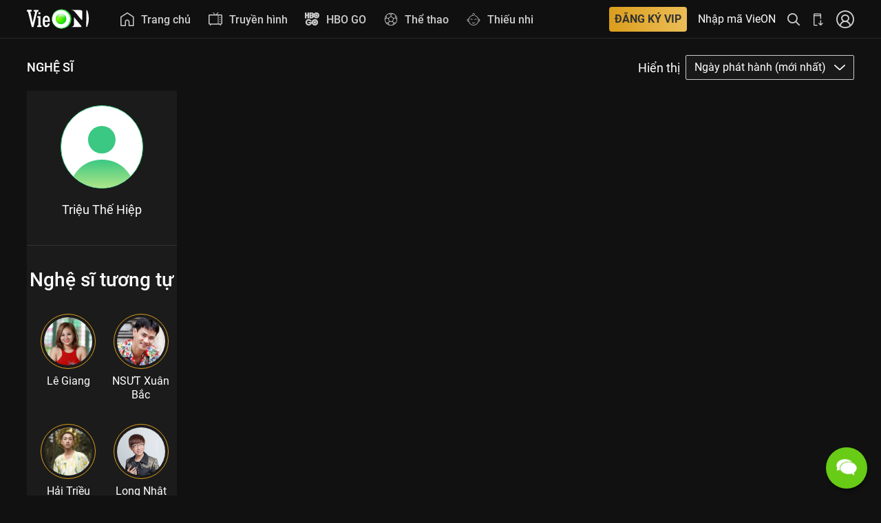

--- FILE ---
content_type: text/html; charset=utf-8
request_url: https://vieon.vn/nghe-si/tri-u-th-hi-p/
body_size: 24755
content:
<!DOCTYPE html><html lang="vi" class="user vieon-layout theme-dark overflow-x" id="html-head"><head><meta charSet="utf-8"/><title>Triệu Thế Hiệp: Xem Tuyển tập nội dung chương trinh đặc sắc | VieON</title><meta name="viewport" content="width=device-width, initial-scale=1.0"/><meta name="theme-color" content="#000000"/><meta name="mobile-web-app-capable" content="yes"/><meta name="apple-mobile-web-app-capable" content="yes"/><meta name="description" content="Nghệ sĩ Triệu Thế Hiệp ở  tham gia 113 phim: Kiến Tạo Nhịp Cầu - Mùa 6, Tâm Đầu Ý Hợp, Tâm Đầu Ý Hợp - Mùa 2, Tặng Em Một Bản Tình Ca - Mùa 1, Tết Nay Ăn Gì? ..."/><meta name="twitter:card" content="summary"/><meta name="twitter:title" content="Triệu Thế Hiệp: Xem Tuyển tập nội dung chương trinh đặc sắc | VieON"/><meta name="twitter:description" content="Nghệ sĩ Triệu Thế Hiệp ở  tham gia 113 phim: Kiến Tạo Nhịp Cầu - Mùa 6, Tâm Đầu Ý Hợp, Tâm Đầu Ý Hợp - Mùa 2, Tặng Em Một Bản Tình Ca - Mùa 1, Tết Nay Ăn Gì? ..."/><meta name="twitter:image" content="https://static2.vieon.vn/prod-vieon-web-v5-gcp/_next/assets/img/default-vieon-1200x1200.jpg"/><meta name="thumbnail" content="https://static2.vieon.vn/prod-vieon-web-v5-gcp/_next/assets/img/default-vieon-1200x1200.jpg"/><meta name="apple-itunes-app" content="app-id=1357819721, affiliate-data=vieonapp://home, app-argument=vieonapp://home"/><meta property="og:locale" content="vi_VN"/><meta property="og:title" content="Triệu Thế Hiệp: Xem Tuyển tập nội dung chương trinh đặc sắc | VieON"/><meta property="og:type" content="website"/><meta property="og:url" content="https://vieon.vn/nghe-si/tri-u-th-hi-p"/><meta property="og:image" content="https://static2.vieon.vn/prod-vieon-web-v5-gcp/_next/assets/img/default-vieon-1200x1200.jpg"/><meta property="og:description" content="Nghệ sĩ Triệu Thế Hiệp ở  tham gia 113 phim: Kiến Tạo Nhịp Cầu - Mùa 6, Tâm Đầu Ý Hợp, Tâm Đầu Ý Hợp - Mùa 2, Tặng Em Một Bản Tình Ca - Mùa 1, Tết Nay Ăn Gì? ..."/><meta property="og:site_name" content="VieON"/><meta property="al:android:url" content="vieonapp://home"/><meta property="al:ios:url" content="vieonapp://home"/><meta property="al:ios:app_store_id" content="1357819721"/><meta property="al:ios:app_name" content="VieON"/><meta property="al:android:app_name" content="VieON"/><meta property="al:android:package" content="vieon.phim.tv"/><meta property="fb:app_id" content="167937797261468"/><meta property="fb:pages" content="460776921118227"/><meta name="thumbnail" content="https://static2.vieon.vn/prod-vieon-web-v5-gcp/_next/assets/img/default-vieon-1200x1200.jpg"/><meta name="robots" content="noindex,follow"/><meta name="googlebot" content="noindex,follow "/><meta name="bingbot" content="noindex,follow "/><meta property="og:image:width" content="1200"/><meta property="og:image:height" content="1200"/><link rel="shortcut icon" href="https://static2.vieon.vn/prod-vieon-web-v5-gcp/_next/assets/img/favicon.ico"/><link rel="apple-touch-icon" href="https://static2.vieon.vn/prod-vieon-web-v5-gcp/_next/icon.png?v=1762917358513"/><link rel="canonical" href="https://vieon.vn/"/><link rel="alternate" href="https://vieon.vn/nghe-si/tri-u-th-hi-p" media="only screen and (max-width: 640px)"/><script async="" defer="" type="application/ld+json">{"@context":"http://schema.org","@type":"WebSite","url":"https://vieon.vn/","name":"VieON","description":"Nghệ sĩ Triệu Thế Hiệp ở  tham gia 113 phim: Kiến Tạo Nhịp Cầu - Mùa 6, Tâm Đầu Ý Hợp, Tâm Đầu Ý Hợp - Mùa 2, Tặng Em Một Bản Tình Ca - Mùa 1, Tết Nay Ăn Gì? ..."}</script><script type="application/ld+json">{
    "@context": "https://schema.org",
    "@type": "Corporation",
    "name": "VieON",
    "url": "https://vieon.vn",
    "sameAs": [
      "https://vieon.vn/","https://www.facebook.com/vieonofficial","https://www.linkedin.com/company/vieon","https://www.instagram.com/vieon.official/","https://www.youtube.com/@VieONApp","https://www.youtube.com/VieChannelHTV2/","https://en.wikipedia.org/wiki/DatVietVAC","https://vi.wikipedia.org/wiki/VieON","https://wikitia.com/wiki/VieON","https://apps.apple.com/vn/app/id1357819721","https://play.google.com/store/apps/details?id=vieon.phim.tv"
     ]
  }</script><script type="application/ld+json">{
    "@context": "https://schema.org",
    "@type": "Organization",
    "url": "https://vieon.vn",
    "logo": "https://static2.vieon.vn/prod-vieon-web-v5-gcp/_next/assets/img/logo.svg",
    "contactPoint": [{
    "@type": "ContactPoint",
    "telephone": "1800 599920",
    "contactType": "customer service",
    "areaServed": "VN",
    "availableLanguage": "Vietnamese",
    "contactOption": "TollFree"
    }]
  }</script><script type="application/ld+json">{
    "@context": "https://schema.org",
    "@type": "BreadcrumbList",
    "itemListElement": [
      {
        "@type": "ListItem",
        "position": 1,
        "item": {
          "@id": "https://vieon.vn",
          "name": "VieON"
        }
      },{
        "@type": "ListItem",
        "position": 2,
        "item": {
          "@id": "https://vieon.vn/nghe-si/tri-u-th-hi-p",
          "name": "Triệu Thế Hiệp"
        }
      }
     ]
  }</script><meta name="next-head-count" content="42"/><link rel="stylesheet" href="https://static2.vieon.vn/prod-vieon-web-v5-gcp/_next/assets/css/app.css?v=1762917358513"/><link data-type="vieon" rel="stylesheet" href="https://static2.vieon.vn/prod-vieon-web-v5-gcp/_next/assets/css/components.css?v=1762917358513"/><link data-type="vieon" rel="stylesheet" href="https://static2.vieon.vn/prod-vieon-web-v5-gcp/_next/assets/css/modules.css?v=1762917358513"/><link rel="stylesheet" href="https://static2.vieon.vn/prod-vieon-web-v5-gcp/_next/assets/css/splash.css?v=1762917358513"/><link rel="stylesheet" href="https://static2.vieon.vn/prod-vieon-web-v5-gcp/_next/assets/css/player.css?v=1762917358513"/><link rel="manifest" href="https://vieon.vn/manifest.json?v=1762917358513"/><link href="https://static2.vieon.vn/prod-vieon-web-v5-gcp/_next/assets/img/VieON_16x16.png?v=1762917358513" rel="icon" type="image/png" sizes="16x16"/><link href="https://static2.vieon.vn/prod-vieon-web-v5-gcp/_next/assets/img/VieON_32x32.png?v=1762917358513" rel="icon" type="image/png" sizes="32x32"/><link rel="apple-touch-icon" href="https://static2.vieon.vn/prod-vieon-web-v5-gcp/_next/assets/img/apple-touch-icon.png?v=1762917358513" sizes="180x180"/><link rel="preload" href="https://securepubads.g.doubleclick.net/tag/js/gpt.js" as="script"/><link rel="preload" href="https://static2.vieon.vn/prod-vieon-web-v5-gcp/_next/static/css/9d39be7c7da003fa.css" as="style"/><link rel="stylesheet" href="https://static2.vieon.vn/prod-vieon-web-v5-gcp/_next/static/css/9d39be7c7da003fa.css" data-n-g=""/><link rel="preload" href="https://static2.vieon.vn/prod-vieon-web-v5-gcp/_next/static/css/78cf58578e09ef0b.css" as="style"/><link rel="stylesheet" href="https://static2.vieon.vn/prod-vieon-web-v5-gcp/_next/static/css/78cf58578e09ef0b.css"/><noscript data-n-css=""></noscript><script defer="" nomodule="" src="https://static2.vieon.vn/prod-vieon-web-v5-gcp/_next/static/chunks/polyfills-c67a75d1b6f99dc8.js"></script><script defer="" src="https://static2.vieon.vn/prod-vieon-web-v5-gcp/_next/static/chunks/7561.8b8d386602b6ad5e.js"></script><script defer="" src="https://static2.vieon.vn/prod-vieon-web-v5-gcp/_next/static/chunks/443.3568de99de0fc442.js"></script><script defer="" src="https://static2.vieon.vn/prod-vieon-web-v5-gcp/_next/static/chunks/1624.09b62132be7c0734.js"></script><script defer="" src="https://static2.vieon.vn/prod-vieon-web-v5-gcp/_next/static/chunks/7087.4ff383910d309b38.js"></script><script defer="" src="https://static2.vieon.vn/prod-vieon-web-v5-gcp/_next/static/chunks/8556.0eb880dcbac7ee1b.js"></script><script defer="" src="https://static2.vieon.vn/prod-vieon-web-v5-gcp/_next/static/chunks/7770.1aeaf4917ac81785.js"></script><script defer="" src="https://static2.vieon.vn/prod-vieon-web-v5-gcp/_next/static/chunks/5227.2e3f90a682f81f00.js"></script><script src="https://static2.vieon.vn/prod-vieon-web-v5-gcp/_next/static/chunks/runtime-6e1d90eacf690dae.js" defer=""></script><script src="https://static2.vieon.vn/prod-vieon-web-v5-gcp/_next/static/chunks/main-9253c82d9a66a46e.js" defer=""></script><script src="https://static2.vieon.vn/prod-vieon-web-v5-gcp/_next/static/chunks/pages/_app-b2db44bc2452fdf3.js" defer=""></script><script src="https://static2.vieon.vn/prod-vieon-web-v5-gcp/_next/static/chunks/pages/nghe-si/%5Bslug%5D-060fec9b9e24dffb.js" defer=""></script><script src="https://static2.vieon.vn/prod-vieon-web-v5-gcp/_next/static/Ao3Bz_LKC3VtdAtylWTGV/_buildManifest.js" defer=""></script><script src="https://static2.vieon.vn/prod-vieon-web-v5-gcp/_next/static/Ao3Bz_LKC3VtdAtylWTGV/_ssgManifest.js" defer=""></script></head><body class="App" id="app"><div id="__next"><header class="header fixed" data-sub="false" data-sub-menu="false" style="z-index:1005" id="primary-header"><div class="top-bar height-small-up-48rem height-large-up-56rem" id="mainNavigation"><div class="top-bar-left"><a class="logo logo--top" tabindex="-1" title="VieON - Không Thể Rời Mắt"><svg class="size-h-full" xmlns="http://www.w3.org/2000/svg" xmlns:xlink="http://www.w3.org/1999/xlink" viewBox="0 0 149.54 45.94"><defs><radialGradient id="radial-gradient" cx="82.7" cy="23.02" fx="71.9111386742802" r="13.17" gradientUnits="userSpaceOnUse"><stop offset="0" stop-color="#8cff00"></stop><stop offset="0.16" stop-color="#7ffb02"></stop><stop offset="0.44" stop-color="#5cef09"></stop><stop offset="0.83" stop-color="#25dd13"></stop><stop offset="1" stop-color="#0ad418"></stop></radialGradient><linearGradient id="linear-gradient" x1="82.58" y1="10.83" x2="82.58" y2="22.65" gradientUnits="userSpaceOnUse"><stop offset="0" stop-color="#fff"></stop><stop offset="0.17" stop-color="#fff" stop-opacity="0.8"></stop><stop offset="0.47" stop-color="#fff" stop-opacity="0.46"></stop><stop offset="0.72" stop-color="#fff" stop-opacity="0.21"></stop><stop offset="0.91" stop-color="#fff" stop-opacity="0.06"></stop><stop offset="1" stop-color="#fff" stop-opacity="0"></stop></linearGradient><filter id="f1"><feGaussianBlur result="blurOut" stdDeviation="1"></feGaussianBlur></filter></defs><g class="cls-1"><g id="Layer_2" data-name="Layer 2"><g id="Layer_1-2" data-name="Layer 1"><path class="cls-2" d="M76.08,1.23A22.15,22.15,0,0,0,61.89,15.15a24.78,24.78,0,0,0-1.31,8,21.78,21.78,0,0,0,6,15.25l.27.29.12.13.08.08a23.62,23.62,0,0,0,24.48,5.83,21,21,0,0,0,3.8-1.63,21.14,21.14,0,0,0,10.47-12.23A24,24,0,0,0,107,23.34C107.28,8,92.34-4,76.08,1.23Z" filter="url(#f1)" shape-rendering="geometricPrecision"></path><path class="cls-2" d="M143.62,4.05l-.14,36.53c0,4,2.14,1.34,2.71-.06a48.74,48.74,0,0,0,3.35-17.89,51.88,51.88,0,0,0-3-18.5C146,2.72,143.64-.78,143.62,4.05Z" shape-rendering="geometricPrecision"></path><path class="cls-2" d="M113.68,36.63c0,5.69-8.46,6-8.46,6h21.19c1.54,0,3.79.08,4.5-.26,1.24-.6,1.25-1.57.65-2.29l-17.8-21.63c0,4.12-.05,10.06-.06,13.56C113.7,32.6,113.68,33.24,113.68,36.63Z" shape-rendering="geometricPrecision"></path><path class="cls-2" d="M107.44,1.58a11.64,11.64,0,0,1,8.41,4.17c.91,1.12,15.69,19,15.69,19a1.29,1.29,0,0,0,2.28-.82l.08-18.9a3.08,3.08,0,0,0-2.46-3,19.92,19.92,0,0,0-4-.46Z" shape-rendering="geometricPrecision"></path><path class="cls-3" d="M76.08,1.23A22.15,22.15,0,0,0,61.89,15.15a24.78,24.78,0,0,0-1.31,8,21.78,21.78,0,0,0,6,15.25l.27.29.12.13.08.08a23.62,23.62,0,0,0,24.48,5.83,21,21,0,0,0,3.8-1.63,21.14,21.14,0,0,0,10.47-12.23A24,24,0,0,0,107,23.34C107.28,8,92.34-4,76.08,1.23ZM89.85,43.7a23.55,23.55,0,0,1-7.47,1.16,21.36,21.36,0,0,1-14.79-6.39A21.71,21.71,0,0,1,62.54,15.9,20.67,20.67,0,0,1,75.73,2.81a23.65,23.65,0,0,1,7.15-1.16A21.36,21.36,0,0,1,98,8,21.74,21.74,0,0,1,103,30.62,20.68,20.68,0,0,1,89.85,43.7Z" shape-rendering="geometricPrecision"></path><path class="cls-2" d="M55.48,30.08l0-3.69c0-3.65-.73-6.45-2.22-8.31a7.88,7.88,0,0,0-6.46-2.9,7.21,7.21,0,0,0-6.19,3c-1.48,2-2.21,4.76-2.22,8.41l0,5.5c0,3.37.69,6,2.1,7.77a7.68,7.68,0,0,0,6.34,2.78,7.93,7.93,0,0,0,5.93-2.18,10.25,10.25,0,0,0,2.52-6.43l0-.18-4.46,0,0,.15a6.85,6.85,0,0,1-1.16,3.37,3,3,0,0,1-2.52,1.07,3,3,0,0,1-2.84-1.6,11.15,11.15,0,0,1-.91-5.31V30Zm-4.8-5.27v1.51l-7.26,0v-.73a9.11,9.11,0,0,1,1-4.76,3.09,3.09,0,0,1,2.86-1.4,2.86,2.86,0,0,1,2.55,1.43A7.06,7.06,0,0,1,50.68,24.81Z" shape-rendering="geometricPrecision"></path><path class="cls-2" d="M27.05,5.32a1.11,1.11,0,0,0,1.11-1.1V2.33a1.1,1.1,0,0,0-1.1-1.11l-9.19,0a1.11,1.11,0,0,0-1.11,1.1V4.17a1.11,1.11,0,0,0,1.1,1.11H19.5A.59.59,0,0,1,20,5.5a.57.57,0,0,1,.09.5L14.15,31.73a1.23,1.23,0,0,1,0,.16,1.23,1.23,0,0,1,0-.16L8.42,6a.62.62,0,0,1,.1-.51A.58.58,0,0,1,9,5.25h1.71a1.1,1.1,0,0,0,1.11-1.1V2.26a1.11,1.11,0,0,0-1.1-1.11l-9.61,0A1.11,1.11,0,0,0,0,2.21V4.1A1.11,1.11,0,0,0,1.1,5.21h.7A1.1,1.1,0,0,1,2.8,6L10,34.86l2,7.81h4L24.81,6.1a1.1,1.1,0,0,1,1-.79Z" shape-rendering="geometricPrecision"></path><rect class="cls-2" x="28.28" y="6.92" width="4.1" height="4.77" rx="1.11" transform="translate(20.9 39.59) rotate(-89.77)" shape-rendering="geometricPrecision"></rect><path class="cls-2" d="M34.41,38.74h-.87a.78.78,0,0,1-.77-.78l.09-20.68a1.12,1.12,0,0,0-1.11-1.11l-5.48,0a1.11,1.11,0,0,0-1.11,1.1V19a1.1,1.1,0,0,0,1.1,1.11h.87a.77.77,0,0,1,.77.77l-.07,17.09a.77.77,0,0,1-.78.77s-2,.49-2,1.1v2.86H35.5V39.85A1.11,1.11,0,0,0,34.41,38.74Z" shape-rendering="geometricPrecision"></path><path class="cls-4" d="M95.39,23A12.82,12.82,0,1,1,82.58,10.18,12.82,12.82,0,0,1,95.39,23Z" shape-rendering="geometricPrecision"></path><ellipse class="cls-5" cx="82.58" cy="17.82" rx="9.46" ry="7.26" shape-rendering="geometricPrecision"></ellipse></g></g></g></svg></a><ul class="menu horizontal relative menu--main" role="menubar" id="main-menu"><li role="presentation" class="menu__item size-h-full  hover-light"><button type="button" class="Menu_MenuItem__e54SW flexible" title="Trang chủ" id="9c1dbb28-e8f8-4d49-a940-3fad83ffa9f3"><span class="Menu_MenuItemIcon__C6iHG"><svg width="24" height="24" viewBox="0 0 18 18" fill="currentColor" xmlns="http://www.w3.org/2000/svg"><title></title><path fill-rule="evenodd" clip-rule="evenodd" d="M8.5921 0.107602C8.8185 -0.0377889 9.10943 -0.0356855 9.33371 0.112964L17.3061 5.39693C17.4201 5.47247 17.5039 5.57648 17.5542 5.69332C17.6118 5.79304 17.6448 5.90878 17.6448 6.03221V17.3214C17.6448 17.6962 17.3409 18 16.9661 18H11.2914C11.279 18 11.2667 17.9997 11.2545 17.9991C11.2423 17.9997 11.23 18 11.2176 18C10.8428 18 10.539 17.6962 10.539 17.3214V12.4832C10.539 12.0194 10.3565 11.576 10.0339 11.2501C9.7114 10.9244 9.2755 10.7427 8.82242 10.7427C8.36934 10.7427 7.93344 10.9244 7.61098 11.2501C7.28831 11.576 7.10583 12.0194 7.10583 12.4832V17.3214C7.10583 17.6962 6.802 18 6.4272 18C6.41287 18 6.39865 17.9996 6.38455 17.9987C6.37042 17.9996 6.35618 18 6.34184 18H0.678634C0.303835 18 0 17.6962 0 17.3214V6.03221C0 5.92461 0.0250418 5.82286 0.0696154 5.73246C0.119995 5.60445 0.209649 5.49051 0.334252 5.41049L8.5921 0.107602ZM5.74856 16.6428V12.4832C5.74856 11.6638 6.0708 10.8766 6.6465 10.2951C7.22243 9.71345 8.005 9.38543 8.82242 9.38543C9.63985 9.38543 10.4224 9.71345 10.9983 10.2951C11.574 10.8766 11.8963 11.6638 11.8963 12.4832V16.6428H16.2875V6.35012L8.95293 1.48891L1.35727 6.36657V16.6428H5.74856Z" fill="currentColor"></path></svg></span><span class="Menu_MenuItemText__MpO_p">Trang chủ</span></button></li><li role="presentation" class="menu__item size-h-full  hover-light"><button type="button" class="Menu_MenuItem__e54SW flexible" title="Truyền hình" id="2cfe2301-3039-4a7e-b470-4098712437a7"><span class="Menu_MenuItemIcon__C6iHG"><svg width="24" height="24" viewBox="0 0 20 20" fill="currentColor" xmlns="http://www.w3.org/2000/svg"><title></title><path fill-rule="evenodd" clip-rule="evenodd" d="M14.2876 0.146447C14.4829 0.341709 14.4829 0.658291 14.2876 0.853553L12.195 2.94622H18.3297C19.1852 2.94622 19.8787 3.63977 19.8787 4.4953V16.0819C19.8787 16.9374 19.1852 17.631 18.3297 17.631H17.1725L17.9208 18.5664C18.0933 18.782 18.0583 19.0966 17.8427 19.2691C17.6271 19.4416 17.3124 19.4067 17.1399 19.191L15.8919 17.631H3.98707L2.73901 19.191C2.5665 19.4067 2.25186 19.4416 2.03622 19.2691C1.82059 19.0966 1.78563 18.782 1.95814 18.5664L2.70645 17.631H1.54908C0.693545 17.631 0 16.9374 0 16.0819V4.4953C0 3.63977 0.693545 2.94622 1.54908 2.94622H8.48205L6.38938 0.853553C6.19412 0.658291 6.19412 0.341709 6.38938 0.146447C6.58464 -0.0488156 6.90122 -0.0488156 7.09648 0.146447L9.89626 2.94622H10.7808L13.5805 0.146447C13.7758 -0.0488156 14.0924 -0.0488156 14.2876 0.146447ZM1.54908 4.44622C1.52197 4.44622 1.5 4.46819 1.5 4.4953V16.0819C1.5 16.109 1.52197 16.131 1.54908 16.131H13.4349V4.44622H1.54908ZM18.3297 16.131H14.4349V4.44622H18.3297C18.3568 4.44622 18.3787 4.46819 18.3787 4.4953V16.0819C18.3787 16.109 18.3568 16.131 18.3297 16.131ZM17.2312 7.54174C17.2312 7.18317 16.9406 6.89249 16.582 6.89249C16.2234 6.89249 15.9327 7.18317 15.9327 7.54174C15.9327 7.90031 16.2234 8.19099 16.582 8.19099C16.9406 8.19099 17.2312 7.90031 17.2312 7.54174ZM16.582 9.88895C16.9406 9.88895 17.2312 10.1796 17.2312 10.5382C17.2312 10.8968 16.9406 11.1875 16.582 11.1875C16.2234 11.1875 15.9327 10.8968 15.9327 10.5382C15.9327 10.1796 16.2234 9.88895 16.582 9.88895ZM17.2312 13.5349C17.2312 13.1764 16.9406 12.8857 16.582 12.8857C16.2234 12.8857 15.9327 13.1764 15.9327 13.5349C15.9327 13.8935 16.2234 14.1842 16.582 14.1842C16.9406 14.1842 17.2312 13.8935 17.2312 13.5349Z" fill="currentColor"></path></svg></span><span class="Menu_MenuItemText__MpO_p">Truyền hình</span></button></li><li role="presentation" class="menu__item size-h-full  hover-light"><button type="button" class="Menu_MenuItem__e54SW flexible" title="HBO GO" id="4a8279c4-120b-4a9c-af86-d4da8837e1cb"><span class="Menu_MenuItemIcon__C6iHG"><svg width="20" height="19" viewBox="0 0 20 19" fill="none" xmlns="http://www.w3.org/2000/svg"><title></title><path d="M13.7988 15.9309C12.582 15.9309 11.5943 14.9432 11.5943 13.7265C11.5943 12.5091 12.582 11.5227 13.7988 11.5227C15.0161 11.5227 16.0019 12.5091 16.0019 13.7265C16.0019 14.9432 15.0161 15.9309 13.7988 15.9309ZM13.7823 9.31173C11.3529 9.31173 9.38394 11.2814 9.38394 13.7101C9.38394 16.1382 11.3529 18.1072 13.7823 18.1072C16.2105 18.1072 18.1794 16.1382 18.1794 13.7101C18.1794 11.2814 16.2105 9.31173 13.7823 9.31173Z" fill="currentColor"></path><path d="M13.7822 11.981C12.8273 11.981 12.0527 12.7543 12.0527 13.7099C12.0527 14.6642 12.8273 15.4388 13.7822 15.4388C14.7373 15.4388 15.5111 14.6642 15.5111 13.7099C15.5111 12.7543 14.7372 11.981 13.7822 11.981Z" fill="currentColor"></path><path d="M4.81035 14.903H7.28506C6.73279 16.4941 5.22753 16.2292 5.22753 16.2292C4.01146 16.2069 3.44085 15.2125 3.44085 15.2125C2.42354 13.4436 3.44085 12.141 3.44085 12.141C3.90457 11.3231 5.11992 11.2346 5.11992 11.2346C6.60028 11.2346 7.1086 12.3398 7.1086 12.3398H9.40619C8.83102 10.5819 7.1781 9.31152 5.22753 9.31152C2.79942 9.31152 0.831055 11.2811 0.831055 13.7099C0.831055 16.138 2.79942 18.1077 5.22753 18.1077C7.65757 18.1077 9.62587 16.138 9.62587 13.7099C9.62587 13.5452 9.61607 13.3833 9.59834 13.2239H4.81035V14.903Z" fill="currentColor"></path><path d="M15.9054 5.71438C16.7967 5.71438 17.5171 4.99199 17.5171 4.10138C17.5171 3.21008 16.7967 2.48769 15.9054 2.48769C15.0147 2.48769 14.2924 3.21008 14.2924 4.10138C14.2924 4.99199 15.0147 5.71438 15.9054 5.71438ZM13.8531 4.10138C13.8531 2.96684 14.7727 2.04914 15.9054 2.04914C17.0387 2.04914 17.9582 2.96684 17.9582 4.10138C17.9582 5.23405 17.0387 6.15293 15.9054 6.15293C14.7727 6.15293 13.8531 5.23405 13.8531 4.10138ZM10.9963 4.10138C11.2494 4.06815 11.6725 3.77886 11.8219 3.59278C11.7696 3.82312 11.766 4.48835 11.8268 4.71745C11.6566 4.45575 11.2537 4.1333 10.9963 4.10131V4.10138ZM9.52088 1.9287C9.84333 1.9287 10.097 2.24694 10.097 2.60993C10.097 2.97174 9.84333 3.29115 9.52088 3.29115H8.41213V1.9287H9.52088ZM9.51654 4.95517C9.83967 4.95517 10.0933 5.27335 10.0933 5.63702C10.0933 5.99939 9.83967 6.31756 9.51654 6.31756H8.40847V4.95511L9.51654 4.95517ZM15.9042 8.23585C18.1627 8.23523 20.0006 6.3581 20 4.10014C20 1.79301 18.1627 0.0012425 15.9041 2.77391e-06C13.6474 -0.00247667 12.4951 1.65788 12.2106 2.32863C12.2131 1.3231 11.2217 0.135132 10.0614 0.133273H6.32425V8.19469L9.80831 8.19593C11.2137 8.19593 12.2131 6.97914 12.2144 5.93548C12.5362 6.59216 13.6474 8.23709 15.9041 8.23585H15.9042ZM5.86798 8.19779H3.67745V5.06997H2.25549V8.19779H0.00731436L0 0.134513H2.25555V3.13452H3.67751V0.134513H5.86791V8.19779H5.86798Z" fill="currentColor"></path></svg></span><span class="Menu_MenuItemText__MpO_p">HBO GO</span></button></li><li role="presentation" class="menu__item size-h-full  hover-light"><button type="button" class="Menu_MenuItem__e54SW flexible" title="Thể thao" id="5f7b597c-067b-4b84-8cb6-bc7dc90e90b3"><span class="Menu_MenuItemIcon__C6iHG"><svg width="24" height="24" viewBox="0 0 24 24" fill="none" xmlns="http://www.w3.org/2000/svg"><path d="M12 1C9.08257 1 6.28476 2.15886 4.2219 4.2219C2.15886 6.28476 1 9.08238 1 12C1 14.9176 2.15886 17.7152 4.2219 19.7781C6.28476 21.8411 9.08238 23 12 23C14.9176 23 17.7152 21.8411 19.7781 19.7781C21.8411 17.7152 23 14.9176 23 12C22.9965 9.08371 21.8365 6.2881 19.7744 4.22571C17.712 2.16357 14.9163 1.00362 12.0001 1.0001L12 1ZM20.1457 17.78H17.29C17.1453 17.7806 17.0017 17.8023 16.8633 17.8445L15.3492 15.7603C15.4325 15.641 15.498 15.5103 15.5436 15.3722L16.8518 11.3456C16.895 11.2104 16.9184 11.0698 16.9218 10.9278L19.3693 10.1327C19.4565 10.248 19.5598 10.3499 19.6758 10.436L21.9937 12.1204V12.1202C21.971 14.1514 21.326 16.1267 20.1457 17.7802L20.1457 17.78ZM7.13571 17.8445C6.99732 17.8023 6.85353 17.7806 6.709 17.78H3.8541C2.67367 16.1265 2.02858 14.1507 2.00605 12.119L4.326 10.4343C4.44208 10.3486 4.54513 10.2466 4.63218 10.1317L7.07937 10.9269C7.08272 11.0688 7.10616 11.2094 7.14931 11.3447L8.45755 15.3713V15.3715C8.50275 15.5097 8.56767 15.6406 8.65063 15.7602L7.13571 17.8445ZM3.27986 7.11883L3.9149 9.06693C3.9815 9.27266 3.90951 9.49792 3.73596 9.62702L2.07415 10.8348C2.22575 9.52841 2.63572 8.26521 3.27987 7.11883H3.27986ZM9.40652 15.0626L8.09829 11.036V11.0358C8.03039 10.8296 8.10387 10.6032 8.27983 10.4759L11.7067 7.98784C11.8816 7.86042 12.1186 7.86042 12.2934 7.98784L15.7188 10.4767C15.8948 10.6039 15.9683 10.8303 15.9004 11.0366L14.5921 15.0632V15.0634C14.5259 15.2701 14.3336 15.4103 14.1165 15.4099H9.88308C9.66582 15.4103 9.4733 15.2697 9.40763 15.0625L9.40652 15.0626ZM20.2646 9.62693C20.0913 9.49784 20.0191 9.27276 20.0855 9.06683L20.7191 7.12021C21.3636 8.26621 21.7739 9.52907 21.9259 10.8353L20.2646 9.62693ZM20.0161 6.04712L19.1361 8.75379C19.0916 8.8918 19.0673 9.0356 19.0639 9.1805L16.6175 9.97364C16.5295 9.85682 16.4252 9.75359 16.3074 9.66709L12.882 7.179C12.7648 7.09492 12.6363 7.02814 12.5001 6.9807V4.4119C12.637 4.36483 12.7663 4.29843 12.8844 4.21472L15.1962 2.53468C17.1219 3.18944 18.8029 4.41453 20.0162 6.04715L20.0161 6.04712ZM13.9599 2.19574L12.2986 3.40407V3.40389C12.1217 3.53316 11.8818 3.53409 11.704 3.40612L10.0399 2.19574C11.3336 1.93513 12.6662 1.93513 13.9599 2.19574V2.19574ZM8.80372 2.53354L11.1181 4.21678H11.1183C11.2353 4.30011 11.3638 4.36596 11.4998 4.41246V6.98108C11.3636 7.02833 11.2351 7.0951 11.1179 7.17919L7.69249 9.66766C7.57474 9.75397 7.47039 9.85702 7.38241 9.97365L4.93708 9.17918C4.93354 9.03502 4.90936 8.89216 4.86509 8.75488L3.98509 6.04655C5.1979 4.41393 6.87852 3.18883 8.80366 2.53355L8.80372 2.53354ZM4.67034 18.7802H6.70996C6.92592 18.7804 7.11733 18.9195 7.18429 19.1251L7.81581 21.0717C6.62777 20.5205 5.5591 19.7419 4.67015 18.78L4.67034 18.7802ZM9.02115 21.547L8.13444 18.8141C8.08924 18.679 8.02488 18.551 7.94359 18.434L9.46145 16.3448C9.59798 16.3859 9.73991 16.4073 9.88277 16.408H14.1168C14.2596 16.4073 14.4016 16.3859 14.5381 16.3448L16.0561 18.434H16.0563C15.9745 18.5518 15.9099 18.6805 15.8644 18.8163L14.9782 21.547C13.0385 22.1513 10.9607 22.1513 9.02107 21.547L9.02115 21.547ZM16.184 21.0708L16.8146 19.1268C16.8812 18.9205 17.073 18.7804 17.2898 18.7801H19.3293C18.4403 19.7415 17.3717 20.5196 16.184 21.0706L16.184 21.0708Z" fill="currentColor"></path></svg></span><span class="Menu_MenuItemText__MpO_p">Thể thao</span></button></li><li role="presentation" class="menu__item size-h-full  hover-light"><button type="button" class="Menu_MenuItem__e54SW flexible" title="Thiếu nhi" id="ccfeb47e-d405-4436-b08b-6c831c7208cd"><span class="Menu_MenuItemIcon__C6iHG"><svg width="24" height="24" viewBox="0 0 24 24" fill="none" xmlns="http://www.w3.org/2000/svg"><path d="M12.0002 22.5937C7.02016 22.5937 2.96875 18.5841 2.96875 13.6561C2.96875 8.72766 7.02016 4.71844 12.0002 4.71844C12.6395 4.71844 13.1598 4.20375 13.1598 3.57094C13.1598 2.93813 12.6395 2.42344 12.0002 2.42344C11.3608 2.42344 10.8405 2.93813 10.8405 3.57094C10.8405 3.82594 10.6314 4.03266 10.3741 4.03266C10.1162 4.03266 9.90766 3.82594 9.90766 3.57094C9.90766 2.42906 10.8461 1.5 12.0002 1.5C13.1542 1.5 14.0927 2.42906 14.0927 3.57094C14.0927 4.71281 13.1542 5.64187 12.0002 5.64187C7.53484 5.64187 3.90203 9.23719 3.90203 13.6561C3.90203 18.075 7.53484 21.6703 12.0002 21.6703C16.4655 21.6703 20.0983 18.075 20.0983 13.6561C20.0983 10.2591 17.9242 7.22016 14.688 6.09375C14.4452 6.00937 14.3172 5.74547 14.403 5.505C14.4887 5.26453 14.7545 5.13797 14.9978 5.22281C18.6062 6.47906 21.0311 9.86812 21.0311 13.6566C21.0311 18.5841 16.9797 22.5937 12.0002 22.5937Z" fill="#CCCCCC"></path><path d="M3.43547 16.3135C1.95469 16.3135 0.75 15.1214 0.75 13.6561C0.75 12.1908 1.95469 10.9988 3.43547 10.9988V11.9222C2.46937 11.9222 1.68328 12.7003 1.68328 13.6561C1.68328 14.6119 2.46937 15.39 3.43547 15.39V16.3135Z" fill="#CCCCCC"></path><path d="M20.5645 16.3135V15.39C21.531 15.39 22.3166 14.6124 22.3166 13.6561C22.3166 12.6999 21.5305 11.9222 20.5645 11.9222V10.9988C22.0452 10.9988 23.2499 12.1908 23.2499 13.6561C23.2499 15.1214 22.0452 16.3135 20.5645 16.3135V16.3135Z" fill="#CCCCCC"></path><path d="M11.9996 19.1935C11.1221 19.1935 10.2727 18.8832 9.54335 18.2958C9.34319 18.1351 9.31319 17.844 9.47585 17.6466C9.6385 17.4488 9.93288 17.4183 10.1321 17.5801C11.2543 18.4829 12.7454 18.4838 13.8671 17.5801C14.0677 17.4188 14.3616 17.4488 14.5233 17.6466C14.686 17.844 14.656 18.1351 14.4558 18.2958C13.7265 18.8832 12.8771 19.1935 11.9996 19.1935Z" fill="#CCCCCC"></path><path d="M7.03285 12.8021C6.92456 12.8021 6.81581 12.7646 6.72769 12.6896C6.53269 12.5222 6.5116 12.2307 6.68035 12.038C7.13081 11.5233 7.78378 11.228 8.47144 11.228C9.15019 11.228 9.79753 11.5172 10.2471 12.0207C10.4177 12.2119 10.3994 12.5035 10.2063 12.6722C10.0127 12.8415 9.71831 12.8232 9.54769 12.6315C9.27488 12.3263 8.88253 12.151 8.47144 12.151C8.05472 12.151 7.65863 12.3301 7.38581 12.6422C7.29347 12.7477 7.16363 12.8021 7.03285 12.8021V12.8021Z" fill="#CCCCCC"></path><path d="M14.0954 12.8021C13.9871 12.8021 13.8779 12.7646 13.7898 12.6891C13.5952 12.5222 13.5741 12.2307 13.7429 12.038C14.1934 11.5233 14.8463 11.228 15.534 11.228C16.2127 11.228 16.8601 11.5172 17.3096 12.0207C17.4807 12.2119 17.4624 12.5035 17.2688 12.6722C17.0757 12.8415 16.7809 12.8241 16.6102 12.6315C16.3374 12.3263 15.9451 12.151 15.5335 12.151C15.1173 12.151 14.7212 12.3301 14.4479 12.6422C14.3555 12.7477 14.2257 12.8021 14.0954 12.8021V12.8021Z" fill="#CCCCCC"></path></svg></span><span class="Menu_MenuItemText__MpO_p">Thiếu nhi</span></button></li></ul></div><div class="top-bar-right align-middle" id="topBarRight"><div class="package relative size-h-full align-middle flex-box"><button class="Button_medium__hmbiu bg-gradient-to-r from-[#DA9E1C] to-[#ECBD57] rounded-[.25rem]" type="button" title="Đăng ký vip"><span class="!text-[.75rem] md:!text-[1rem] font-bold !text-vo-gray-800 uppercase">Đăng ký vip</span></button></div><div class="relative size-h-full align-middle flex-box"><button class="voucher !text-xs md:!text-[1rem] text-white hover:text-vo-green" type="button">Nhập mã VieON</button></div><ul class="menu menu--secondary horizontal logged relative size-h-full"><li class="menu__item relative size-h-full"><button class="button !px-0 flexible !text-[1.25rem] text-vo-gray-200 hover:text-vo-green" data-toggle="searchTop" aria-expanded="true" aria-controls="searchTop" aria-label="Tìm kiếm nội dung" type="button"><i class="vie vie-find-o-rc-medium animate-fade-in !text-[1.125rem] md:!text-[1.125rem]"></i></button></li><li class="menu__item size-h-full"><button class="button !px-0 relative flexible !text-[1.125rem] !text-vo-gray-200 hover:!text-vo-green" aria-label="Bấm để tải ứng dụng VieON" type="button"><i class="vie vie-mobile-download animate-fade-in !text-[1.125rem] md:!text-[1.125rem]"></i></button></li><li class="menu__item size-h-full relative"><button class="avatar relative flexible !text-[1.625rem] text-vo-gray-200 hover:text-vo-green" aria-label="Nhấn để đăng nhập"><i class="vie vie-user-o-c-medium animate-fade-in"></i></button></li></ul></div></div></header><main id="main" class="main LayoutContainer_main__dWlHd"><div style="position:absolute;color:transparent;z-index:-9999;height:0;overflow:hidden"><img src="https://click.vieon.vn/hjsB?pid=DownloadFromMobileWeb&amp;af_dp=vieonapp://vieon.vn&amp;af_force_deeplink=true" alt="VieON - Không Thể Rời Mắt" title="VieON - Không Thể Rời Mắt" height="1" width="1" style="border:0"/></div><section class="section section--for-dark section--artist !py-4 md:!py-6 overflow canal-v"><div class="section__header horizontal"><div class="section__header-left"><h3 class="section__title">NGHỆ SĨ</h3></div><div class="section__header-right"><div class="filter filter--sort filter--dark"><span class="filter__label">Hiển thị</span><div class="filter__wrap"><button class="flex items-center justify-center !border !border-solid !border-vo-gray-200 hover:!border-vo-green h-9 px-3 bg-vo-dark-gray-900/50 !text-white hover:!text-vo-green space-x-3 transition-colors" type="button" data-toggle="filterTypeDropdown"><span>Ngày phát hành (mới nhất)</span><i class="vie vie-chevron-down-red-medium"></i></button></div></div></div></div><div class="section__body"><div class="grid-x"><div class="cell medium-shrink" id="artistBoard"><div class="block block--artist block--artist-detail"><div class="card card--vod card--artist card--artist-info"><div class="avatar avatar--box border--green overflow circle default light"><div class="avatar__wrap"><span class="absolute alluvion-right">Triệu Thế Hiệp</span></div></div><div class="card__section"><h1 class="card__title text-white">Triệu Thế Hiệp</h1><div class="card__info__artist"></div></div></div></div></div><div class="cell medium-auto"><div class="card-group group-margin-y-6 group-margin-x-4 col-x-small-2 col-medium-4 col-large-5" data-number-item="5"></div></div></div></div></section></main><footer class="footer border-st4-top layer-2" id="footer"><div class="footer-top"><div class="container canal-v"><div class="grid-x"><div class="cell medium-4 large-4"><div class="footer-left footer-info flex flex-col gap-3"><a class="logo w-[6.125rem]"><img src="https://static2.vieon.vn/prod-vieon-web-v5-gcp/_next/assets/img/logo.svg" alt="VieON - Không Thể Rời Mắt" width="..." height="..."/></a><a class="logo logo--mit" href="http://online.gov.vn/Home/WebDetails/108074" target="_blank" title="Đã thông báo Bộ Công Thương" rel="noreferrer"><img src="https://static2.vieon.vn/prod-vieon-web-v5-gcp/_next/assets/img/sprites/logo-mit.svg" alt="Bộ công thương" title="Bộ công thương" width="..." height="..."/></a><a title="DMCA.com Protection Status" class="dmca-badge logo w-[7.5625rem]" href="//www.dmca.com/Protection/Status.aspx?ID=598b9d29-b519-4000-b70c-4c1f1dfdc677" target="_blank" rel="noreferrer"><img class="bg-[#e6e6e6]" src="https://images.dmca.com/Badges/dmca_protected_sml_120m.png?ID=598b9d29-b519-4000-b70c-4c1f1dfdc677" alt="DMCA.com Protection Status" title="DMCA.com Protection Status" width="..." height="..."/></a><a class="w-[7.5625rem]" title="VALIDATION OF COMPLIANCE - PCI-SAQ" href="https://certificate.crossbowlabs.com/b6b03752-549a-4003-9842-ec5034048980#gs.19u98b" target="_blank" rel="noopener noreferrer"><img class="w-[7.5625rem]" src="https://static2.vieon.vn/prod-vieon-web-v5-gcp/_next/assets/img/pci-dss-compliant-logo-vector.svg" alt="VALIDATION OF COMPLIANCE - PCI-SAQ"/></a></div></div><div class="cell medium-8 large-8"><div class="footer-right medium-align-right flex flex-col md:flex-row gap-8 md:gap-14 md:justify-end"><ul class="vertical menu menu--footer"><li class="title">Giới Thiệu</li><li><a class="hover:!text-vo-green" href="https://gioithieu.vieon.vn" target="_blank" title="Giới Thiệu Về VieON" rel="nofollow noreferrer">Giới Thiệu Về VieON</a></li></ul><ul class="vertical menu menu--footer"><li class="title">Quy định</li><li><a class="hover:!text-vo-green" href="/hop-dong-dien-tu/" title="Hợp đồng điện tử">Hợp đồng điện tử</a></li><li><a class="hover:!text-vo-green" href="/thoa-thuan-va-chinh-sach/" title="Điều Khoản Và Điều Kiện">Điều Khoản Và Điều Kiện</a></li><li><a class="hover:!text-vo-green" href="/chinh-sach-quyen-rieng-tu/" title="Chính Sách Bảo Vệ Thông Tin Cá Nhân">Chính Sách Bảo Vệ Thông Tin Cá Nhân</a></li></ul><ul class="vertical menu menu--footer"><li class="title">Thông tin</li><li><a class="hover:!text-vo-green" title="Thông Báo" href="/thong-bao/" target="_blank" rel="noreferrer">Thông Báo</a></li><li><a class="hover:!text-vo-green" title="FAQs" href="https://help.vieon.vn" target="_blank" rel="noreferrer">FAQs</a></li><li><a class="hover:!text-vo-green" href="mailto:support@vieon.vn?Subject=Trợ%20giúp/Góp%20ý%20về%20website%20VieON" title="Liên hệ" target="_top">Liên hệ</a></li><li><a class="hover:!text-vo-green" rel="noreferrer" href="https://forms.office.com/Pages/ResponsePage.aspx?id=QKxWuRijg0ejR9L30kL-sGpwjEzV_UtCvjXjJLcMRI9UNDRCMUhNN0tVOVhXSzNSWVAyTElNWVROWiQlQCN0PWcu" target="_blank">Góp ý</a></li></ul></div></div></div></div></div><div class="footer-copy border-st4-top"><div class="container canal-v"><div class="grid-x align-middle"><div class="cell small-12 medium-shrink small-order-1 medium-order-2"><div class="download download-footer"><div class="grid-x align-middle align-center"><div class="cell medium-shrink m-r2"><img class="image-block size-w-64" src="https://static2.vieon.vn/vieon-images/2022-web/navigation/QRCodeDownApp.png" alt="QR-Download-App-In-Footer"/></div><div class="text-left"><div class="download-label p-l1 p-b1">Quét mã QR để tải ứng dụng</div><div class="grid-x align-middle"><div class="cell small-5 medium-auto m-r2"><a class="link link-down link-down-ios dark outline size-h-36 m-l1 p-y1 grid-x align-middle align-center" href="https://itunes.apple.com/us/app/id1357819721" target="_blank" rel="noreferrer"><img class="image-block flex-box m-x-auto" src="https://static2.vieon.vn/prod-vieon-web-v5-gcp/_next/assets/img/sprites/Download-Appstore.svg" alt="Tải ứng dụng VieON cho App Store" title="Tải ứng dụng VieON cho App Store"/></a></div><div class="cell m-l1 p-y11 small-5 medium-auto"><a class="link link-down link-down-android dark outline size-h-36 m-l1 p-y1 grid-x align-middle align-center" target="_blank" rel="noreferrer" href="https://play.google.com/store/apps/details?id=vieon.phim.tv"><img class="image-block flex-box m-x-auto" src="https://static2.vieon.vn/prod-vieon-web-v5-gcp/_next/assets/img/sprites/download-googleplay.svg" alt="Tải ứng dụng VieON cho Android" title="Tải ứng dụng VieON cho Android"/></a></div></div></div></div></div></div><div class="cell small-12 medium-auto small-order-2 medium-order-1"><address>Công ty Cổ phần VieON - Địa chỉ: Tầng 5, 222 Pasteur, Phường Xuân Hòa, Thành phố Hồ Chí Minh.<br/>Email: <a class="link" href="mailto:support@vieon.vn" title="Email hỗ trợ: support@vieon.vn" target="_parent">support@vieon.vn</a> | Hotline: <a class="link" href="tel:(+84)1800599920" title="Hãy gọi cho chúng tôi theo số hotline 1800.599.920 (miễn phí)" target="_parent">1800.599.920</a> (miễn phí)<br/>Giấy phép Cung cấp Dịch vụ Phát thanh, Truyền hình trả tiền số 247/GP-BTTTT cấp ngày 21/07/2023.<br/>Giấy Chứng Nhận Đăng Ký Doanh Nghiệp số: 0314415573 do Sở Kế Hoạch Đầu Tư Thành Phố Hồ Chí Minh cấp ngày 19/05/2017<br/>Giấy Chứng Nhận Đăng Ký Kết Nối Để Cung Cấp Dịch Vụ Nội Dung Thông tin Trên Mạng Viễn Thông Di Động số 284/GCN-CVT do Cục Viễn Thông cấp ngày 13/06/2025</address></div></div></div></div></footer><div class="splash splash-full splash-animate-fade-out canal-v layer-max"><div class="splash-inner"><span class="logo"><img src="https://static2.vieon.vn/prod-vieon-web-v5-gcp/_next/assets/img/logo_slogan.svg" alt="VieON" title="VieON - Không Thể Rời Mắt" width="..." height="..."/></span></div></div></div><script id="__NEXT_DATA__" type="application/json">{"props":{"isServer":true,"initialState":{"App":{"tokenProfile":"","token":"","deviceId":"","isMobile":false,"isSafari":false,"loading":false,"seoText":{},"isLoadedData":false,"isTablet":false,"aboutUs":null,"faqs":"","privacy":"","agreement":"","usage":"","license":"","regulation":"","policyCancellation":"","geoCheck":{"geo_valid":false,"service_status":0,"sub_domains":[],"geo_country":"US","ip":"3.144.110.69","restricted":false,"isGlobal":true,"globalHost":false},"outStreamAds":{"masthead_off":{"id":"aiactiv://1705","isOffAds":false,"countdown":6,"pageShowList":["/","/truyen-hinh-truc-tuyen/","/lich-chieu/","/phim-hay/m/hbo/","/the-thao/","/svod-trial/"]},"welcomeAds1":{"id":"div-gpt-ad-1633060454958-0","width":800,"height":500,"size":[[1,1],"fluid",[800,500]],"path":"/22033419828/vieon.banner.pc.welcomeads1"},"welcomeAds2":{"id":"div-gpt-ad-1633060454958-0","width":800,"height":500,"size":[[1,1],"fluid",[800,500]],"path":"/22033419828/vieon.banner.pc.welcomeads2"},"welcomeAds3":{"id":"div-gpt-ad-1633060454958-0","width":800,"height":500,"size":[[800,500],[1,1],"fluid"],"path":"/22033419828/vieon.banner.pc.welcomeads3"},"masterBanner_off":[{"id":"div-gpt-ad-6702937664","index":3,"size":["fluid",[1,1]],"path":"/22033419828/vieon.banner.pc.masterbanner1"}],"bannerVideoIntroBackground_off":{"id":"div-gpt-ad-164482231231","idAA":"aiactiv://3186","size":[[1,1],"fluid",[1920,1080]],"path":"/22033419828/vieon.banner.pc.nativeads5"},"listItemLiveTv_off":[{"AAid":"aiactiv://1271","id":"div-gpt-ad-1644828756017-0","size":["fluid",[1,1],[293,165]],"path":"/22033419828/vieon.banner.pc.livetvitem1","position":3}],"searchItem_off":[{"id":"div-gpt-ad-123-0","size":["fluid",[1,1]],"path":"/22033419828/vieon.banner.pc.search1","position":1}],"inpage_off":{"id":"div-gpt-ad-1633061292865-0","width":300,"height":250,"size":[[1,1],[300,250],"fluid"],"path":"/22033419828/vieon.banner.pc.inpage"},"promotedRibbon_off":{"7bc726ca-e6dd-4012-912c-9135a8da9e13":{"items":[{"id":"div-gpt-ad-7bc726ca-e6dd-4012-912c-9135a8da9e13","size":["fluid",[1,1]],"path":"/22033419828/vieon.banner.pc.promotedribbon1"}]}},"bannerLivestream-Off_remove":{"id":"div-gpt-ad-1644397643550-0","width":555,"height":463,"size":["fluid",[1,1],[555,463]],"path":"/22033419828/vieon.banner.pc.inpage4"},"lobby_off":{"id":"div-lobby-ad","AAid":"aiactiv://1689","size":["fluid",[1,1]],"path":"/22033419828/vieon.banner.pc.lobbyads1"},"companionBanner1_US":{"size":["fluid",[300,600]]},"companionBanner2_US":{"size":["fluid",[300,250]]},"pausePlayer":{"id":"div-pause-player-ad","size":["fluid",[1,1]],"path":"/22033419828/vieon.banner.pc.pauseads1"},"pipAds":{"id":"aiactiv://2011","isOffAds":false,"countdown":5,"duration":6},"bannerRibbonAds_off":{"17e5555b-4498-4dad-af59-495917c74d9d":{"items":[{"id":"div-gpt-ad-1644377032356-0","width":1800,"height":280,"size":["fluid",[1800,280],[1,1]],"path":"/22033419828/vieon.banner.pc.homepage1"}]}}},"social":{"allowLoginFB":true,"allowLoginGG":true},"featureFlag":{"showMetaUploadDate":true,"enableMocaMobileApp":true,"enableSubmenuHBOGo":true,"mwebToApp":true,"preventContent":{"allowBrowser":[],"contentList":["1e5e9480-13d0-4a3c-970b-78288003d728","ae0e97e2-72e2-403e-9550-1b20c4683d9f"],"note":"Trình duyệt của bạn đang sử dụng tạm thời chưa hỗ trợ xem nội dung này.\u003c/br\u003eVui lòng chuyển sang trình duyệt \u003ca href='//www.microsoft.com/vi-vn/edge' target='_blank'\u003eMicrosoft Edge\u003c/a\u003e, \u003ca href='//support.apple.com/downloads/safari' target='_blank'\u003eSafari\u003c/a\u003e hoặc sử dụng thiết bị khác (điện thoại, máy tính bảng, SmartTV) để xem tiếp."},"isShowTitleRestriction":false},"isTokenExpired":false,"offBindAccount":false,"paymentConversion":{"fullScreenExpired":{"frequencyDay":"3","totalTime":"10"},"vipFeature":{"quality":{"image":"https://static2.vieon.vn/vieon-images/conversion/payment/newpay/quality_20220106.png","message":"Đăng ký gói để xem với chất lượng Full HD","button":"Đăng ký gói"},"audioSub":{"image":"https://static2.vieon.vn/vieon-images/conversion/payment/newpay/audio_20220107.png","message":"Đăng ký VIP để thưởng thức bản {titleVipAudio}","button":"Đăng ký gói"},"ads":{"image":"https://static2.vieon.vn/vieon-images/conversion/payment/newpay/no-ads_20220106.png","message":"Đăng ký gói để tắt quảng cáo","button":"Đăng ký gói"}},"windowing":{"bannerIntro":{"image":"https://static2.vieon.vn/vieon-images/2022-web-banners/trigger_windowing_web.png","imageMobile":"https://static2.vieon.vn/vieon-images/2022-web-banners/trigger_windowing_mobile_webv1.png","button":"Đăng ký gói","message":"Đăng ký gói để {windowingMessage}"},"playerIntro":{"message":"để {windowingMessage}.","button":"Đăng ký gói"}},"svodTrial":{"bannerIntro":{"image":"https://static2.vieon.vn/vieon-images/conversion/payment/newpay/svod_trial_web_20220107.png","imageMobile":"https://static2.vieon.vn/vieon-images/conversion/payment/newpay/svod_trial_mweb_20220107.jpg","message":"Đây là nội dung xem thử {trialDuration} phút. \u003c/br\u003eĐăng ký gói để xem trọn vẹn nội dung","button":"Đăng ký gói"},"playerIntro":{"message":"Bạn đang xem thử {trialDuration} phút. \u003cspan class='text-gold86'\u003eĐăng ký gói\u003c/span\u003e để thưởng thức trọn vẹn nội dung"}},"packageId":"27"},"configPersonalizationFlow":{"guestFlow":false,"userFlow":false},"introPackages":{"title":"Đăng ký gói để nhận những quyền lợi của VIP","items":[{"icon":"https://static2.vieon.vn/vieon-images/2022-payment-image/04/29/introPackages-icon/icon-promotion-vip.svg","description":"Phim/Show độc quyền VieON"},{"icon":"https://static2.vieon.vn/testing-vieon-web-v5/assets/img/sprites/icon-promotion-hot.svg","description":"Kho phim Việt, Trung, Hàn lớn nhất"},{"icon":"https://static2.vieon.vn/testing-vieon-web-v5/assets/img/sprites/icon-promotion-ads.svg","description":"Không quảng cáo"},{"icon":"https://static2.vieon.vn/testing-vieon-web-v5/assets/img/sprites/icon-promotion-sub.svg","description":"Tùy chọn Phụ đề/ Lồng tiếng/ Thuyết minh"},{"icon":"https://static2.vieon.vn/testing-vieon-web-v5/assets/img/sprites/icon-promotion-4k.svg","description":"Xem chất lượng hình ảnh Full HD/4K"}]},"toastData":{"topLeft":[],"topRight":[],"bottomLeft":[],"bottomRight":[]},"statusLoadOutStreamAds":"","closeOnboarding":false,"offDownloadApp":false,"enableTVodReminderScreen":false,"enablePaymentConversion":false,"enableDialogOnboarding":false,"isHasCompanionBanner":false,"isIOS":false,"isMacOs":true,"isAndroid":false,"isMobileOnly":false,"deviceModel":"Mac OS 10.15.7","deviceName":"Chrome/131","deviceType":"desktop","isWindows":false,"isSmartTvPlatform":false,"userAgent":"Mozilla/5.0 (Macintosh; Intel Mac OS X 10_15_7) AppleWebKit/537.36 (KHTML, like Gecko) Chrome/131.0.0.0 Safari/537.36; ClaudeBot/1.0; +claudebot@anthropic.com)","osVersion":"10.15.7","deviceManufacturer":"Apple","bindAccount":{"allowClicklaterNonVip":0,"allowClicklaterVIP":2,"reopenDayNumberNonVip":1,"reopenDayNumberVip":1,"allowOpenPopup":true,"allowOpenBanner":true,"image":"https://static2.vieon.vn/vieon-images/conversion/registration/bindaccount_background_web.jpg","imageMobile":"https://static2.vieon.vn/vieon-images/conversion/registration/bindaccount_background_mweb.jpg","text":"Vui lòng cập nhật số điện thoại của bạn NGAY HÔM NAY để tiếp tục sử dụng dịch vụ VieON nhé"},"registrationTrigger":{"idCheck":"data-recommendforyou-DTT","title":"Hãy đăng ký tài khoản để VieON có thể đề xuất nội dung phù hợp với bạn","image":"https://static2.vieon.vn/vieon-images/conversion/registration/recommendation_background_web_20220106.jpg","imageMobile":"https://static2.vieon.vn/vieon-images/conversion/registration/recommendation_background_mweb_20220106.jpg","commentText":"Hãy đăng ký tài khoản để chia sẻ bình luận của bạn","imageComment":"https://static2.vieon.vn/vieon-images/conversion/registration/comment_background_web_20220106.png","imageCommentMobile":"https://static2.vieon.vn/vieon-images/conversion/registration/comment_background_mweb_20220106.jpg","active":true},"webConfig":{"appDownload":{"link":"https://click.vieon.vn/8sV4/downloadapp","qrCode":"https://static2.vieon.vn/vieon-images/2022-web/navigation/QRCodeDownApp.png"},"introPackages":{"title":"Đăng ký gói để nhận những quyền lợi của VIP","items":[{"icon":"https://static2.vieon.vn/vieon-images/2022-payment-image/04/29/introPackages-icon/icon-promotion-vip.svg","description":"Phim/Show độc quyền VieON"},{"icon":"https://static2.vieon.vn/testing-vieon-web-v5/assets/img/sprites/icon-promotion-hot.svg","description":"Kho phim Việt, Trung, Hàn lớn nhất"},{"icon":"https://static2.vieon.vn/testing-vieon-web-v5/assets/img/sprites/icon-promotion-ads.svg","description":"Không quảng cáo"},{"icon":"https://static2.vieon.vn/testing-vieon-web-v5/assets/img/sprites/icon-promotion-sub.svg","description":"Tùy chọn Phụ đề/ Lồng tiếng/ Thuyết minh"},{"icon":"https://static2.vieon.vn/testing-vieon-web-v5/assets/img/sprites/icon-promotion-4k.svg","description":"Xem chất lượng hình ảnh Full HD/4K"}]},"bindAccount":{"allowClicklaterNonVip":0,"allowClicklaterVIP":2,"reopenDayNumberNonVip":1,"reopenDayNumberVip":1,"allowOpenPopup":true,"allowOpenBanner":true,"image":"https://static2.vieon.vn/vieon-images/conversion/registration/bindaccount_background_web.jpg","imageMobile":"https://static2.vieon.vn/vieon-images/conversion/registration/bindaccount_background_mweb.jpg","text":"Vui lòng cập nhật số điện thoại của bạn NGAY HÔM NAY để tiếp tục sử dụng dịch vụ VieON nhé"},"registrationTrigger":{"idCheck":"data-recommendforyou-DTT","title":"Hãy đăng ký tài khoản để VieON có thể đề xuất nội dung phù hợp với bạn","image":"https://static2.vieon.vn/vieon-images/conversion/registration/recommendation_background_web_20220106.jpg","imageMobile":"https://static2.vieon.vn/vieon-images/conversion/registration/recommendation_background_mweb_20220106.jpg","commentText":"Hãy đăng ký tài khoản để chia sẻ bình luận của bạn","imageComment":"https://static2.vieon.vn/vieon-images/conversion/registration/comment_background_web_20220106.png","imageCommentMobile":"https://static2.vieon.vn/vieon-images/conversion/registration/comment_background_mweb_20220106.jpg","active":true},"paymentConversion":{"fullScreenExpired":{"frequencyDay":"3","totalTime":"10"},"vipFeature":{"quality":{"image":"https://static2.vieon.vn/vieon-images/conversion/payment/newpay/quality_20220106.png","message":"Đăng ký gói để xem với chất lượng Full HD","button":"Đăng ký gói"},"audioSub":{"image":"https://static2.vieon.vn/vieon-images/conversion/payment/newpay/audio_20220107.png","message":"Đăng ký VIP để thưởng thức bản {titleVipAudio}","button":"Đăng ký gói"},"ads":{"image":"https://static2.vieon.vn/vieon-images/conversion/payment/newpay/no-ads_20220106.png","message":"Đăng ký gói để tắt quảng cáo","button":"Đăng ký gói"}},"windowing":{"bannerIntro":{"image":"https://static2.vieon.vn/vieon-images/2022-web-banners/trigger_windowing_web.png","imageMobile":"https://static2.vieon.vn/vieon-images/2022-web-banners/trigger_windowing_mobile_webv1.png","button":"Đăng ký gói","message":"Đăng ký gói để {windowingMessage}"},"playerIntro":{"message":"để {windowingMessage}.","button":"Đăng ký gói"}},"svodTrial":{"bannerIntro":{"image":"https://static2.vieon.vn/vieon-images/conversion/payment/newpay/svod_trial_web_20220107.png","imageMobile":"https://static2.vieon.vn/vieon-images/conversion/payment/newpay/svod_trial_mweb_20220107.jpg","message":"Đây là nội dung xem thử {trialDuration} phút. \u003c/br\u003eĐăng ký gói để xem trọn vẹn nội dung","button":"Đăng ký gói"},"playerIntro":{"message":"Bạn đang xem thử {trialDuration} phút. \u003cspan class='text-gold86'\u003eĐăng ký gói\u003c/span\u003e để thưởng thức trọn vẹn nội dung"}},"packageId":"27"},"outStreamAds":{"masthead_off":{"id":"aiactiv://1705","isOffAds":false,"countdown":6,"pageShowList":["/","/truyen-hinh-truc-tuyen/","/lich-chieu/","/phim-hay/m/hbo/","/the-thao/","/svod-trial/"]},"welcomeHome":{"id":"div-gpt-ad-1633059451512-0","AAid":"aiactiv://1536","width":800,"height":500,"size":[[1,1],"fluid",[800,500]],"path":"/22033419828/vieon.banner.pc.welcomeads1","countDown":10},"welcomeHome_US":{"id":"div-gpt-ad-1633059451512-0","width":800,"height":600,"size":[[1,1],"fluid",[800,600]],"path":"/114479492/VieOn/VieOn-DesktopMoWeb/Homepage/WelcomeAds_Web_800x600_NativeAd","countDown":10},"welcomeMainMenu":{"id":"div-gpt-ad-1633060454958-0","AAid":"aiactiv://1536","width":800,"height":500,"size":[[1,1],"fluid",[800,500]],"path":"/22033419828/vieon.banner.pc.welcomeads1","countDown":10},"welcomeMainMenu_US":{"id":"div-gpt-ad-1633060454958-0","width":800,"height":600,"size":[[1,1],"fluid",[800,600]],"path":"/114479492/VieOn/VieOn-DesktopMoWeb/Homepage/WelcomeAds_Web_800x600_NativeAd","countDown":10},"welcomeIntro":{"id":"div-gpt-ad-1633060652299-0","AAid":"aiactiv://1536","width":800,"height":500,"size":[[800,500],[1,1],"fluid"],"path":"/22033419828/vieon.banner.pc.welcomeads1","countDown":10},"welcomeIntro_US":{"id":"div-gpt-ad-1633060652299-0","width":800,"height":600,"size":[[800,600],[1,1],"fluid"],"path":"/114479492/VieOn/VieOn-DesktopMoWeb/Homepage/WelcomeAds_Web_800x600_NativeAd","countDown":10},"welcomeAds1":{"id":"div-gpt-ad-1633060454958-0","width":800,"height":500,"size":[[1,1],"fluid",[800,500]],"path":"/22033419828/vieon.banner.pc.welcomeads1"},"welcomeAds2":{"id":"div-gpt-ad-1633060454958-0","width":800,"height":500,"size":[[1,1],"fluid",[800,500]],"path":"/22033419828/vieon.banner.pc.welcomeads2"},"welcomeAds3":{"id":"div-gpt-ad-1633060454958-0","width":800,"height":500,"size":[[800,500],[1,1],"fluid"],"path":"/22033419828/vieon.banner.pc.welcomeads3"},"masterBanner_off":[{"id":"div-gpt-ad-6702937664","index":3,"size":["fluid",[1,1]],"path":"/22033419828/vieon.banner.pc.masterbanner1"}],"bannerVideoIntroBackground_off":{"id":"div-gpt-ad-164482231231","idAA":"aiactiv://3186","size":[[1,1],"fluid",[1920,1080]],"path":"/22033419828/vieon.banner.pc.nativeads5"},"listItemLiveTv_off":[{"AAid":"aiactiv://1271","id":"div-gpt-ad-1644828756017-0","size":["fluid",[1,1],[293,165]],"path":"/22033419828/vieon.banner.pc.livetvitem1","position":3}],"searchItem_off":[{"id":"div-gpt-ad-123-0","size":["fluid",[1,1]],"path":"/22033419828/vieon.banner.pc.search1","position":1}],"inpage_off":{"id":"div-gpt-ad-1633061292865-0","width":300,"height":250,"size":[[1,1],[300,250],"fluid"],"path":"/22033419828/vieon.banner.pc.inpage"},"promotedRibbon_off":{"7bc726ca-e6dd-4012-912c-9135a8da9e13":{"items":[{"id":"div-gpt-ad-7bc726ca-e6dd-4012-912c-9135a8da9e13","size":["fluid",[1,1]],"path":"/22033419828/vieon.banner.pc.promotedribbon1"}]}},"bannerLivestream-Off_remove":{"id":"div-gpt-ad-1644397643550-0","width":555,"height":463,"size":["fluid",[1,1],[555,463]],"path":"/22033419828/vieon.banner.pc.inpage4"},"lobby_off":{"id":"div-lobby-ad","AAid":"aiactiv://1689","size":["fluid",[1,1]],"path":"/22033419828/vieon.banner.pc.lobbyads1"},"companionBanner1_US":{"size":["fluid",[300,600]]},"companionBanner2_US":{"size":["fluid",[300,250]]},"pausePlayer":{"id":"div-pause-player-ad","size":["fluid",[1,1]],"path":"/22033419828/vieon.banner.pc.pauseads1"},"pipAds":{"id":"aiactiv://2011","isOffAds":false,"countdown":5,"duration":6},"bannerRibbonAds_off":{"17e5555b-4498-4dad-af59-495917c74d9d":{"items":[{"id":"div-gpt-ad-1644377032356-0","width":1800,"height":280,"size":["fluid",[1800,280],[1,1]],"path":"/22033419828/vieon.banner.pc.homepage1"}]}}},"sport":{"competitions":[{"code":"PL","name":"Premier League","logo":"https://static2.vieon.vn/vieon-images/2022-web/thethao/Logo_PremierLeague.svg","background":"https://static2.vieon.vn/production-vieon-web-v5/assets/img/sprites/premierLeague.png"},{"code":"PD","name":"Laliga","logo":"https://static2.vieon.vn/vieon-images/2023/09/logo_laliga/laliga2023_web.svg","background":"https://static2.vieon.vn/vieon-images/2022-web/thethao/Background_LaLiga.png"},{"code":"SA","name":"Serie A","logo":"https://static2.vieon.vn/vieon-images/2022-web/thethao/Logo_SerieA.svg","background":"https://static2.vieon.vn/production-vieon-web-v5/assets/img/sprites/serie-a-bg.png"},{"code":"FL1","name":"Ligue 1","logo":"https://static2.vieon.vn/vieon-images/2022-web/thethao/Logo_Ligue1.svg","background":"https://static2.vieon.vn/vieon-images/2022-web/thethao/Background_Ligue1.png"},{"code":"BL1","name":"Bundesliga","logo":"https://static2.vieon.vn/vieon-images/2022-web/thethao/Logo_Bundesliga.svg","background":"https://static2.vieon.vn/vieon-images/2022-web/thethao/Background_Bundesliga.png"},{"code":"DED","name":"Eredivisie","logo":"https://static2.vieon.vn/testing-vieon-web-v5/assets/img/sprites/eredivisie.svg","background":"https://static2.vieon.vn/testing-vieon-web-v5/assets/img/sprites/eredivisie.png"}]},"smsSyntax":{"kMobile":{"mobifone":{"to":"999","body":"mobifone"},"vinaphone":{"to":"123","body":"vinaphone"},"viettel":{"to":"456","body":"viettel"}}},"social":{"allowLoginFB":true,"allowLoginGG":true},"configPersonalizationFlow":{"guestFlow":false,"userFlow":false},"featureFlag":{"showMetaUploadDate":true,"enableMocaMobileApp":true,"enableSubmenuHBOGo":true,"mwebToApp":true,"preventContent":{"allowBrowser":[],"contentList":["1e5e9480-13d0-4a3c-970b-78288003d728","ae0e97e2-72e2-403e-9550-1b20c4683d9f"],"note":"Trình duyệt của bạn đang sử dụng tạm thời chưa hỗ trợ xem nội dung này.\u003c/br\u003eVui lòng chuyển sang trình duyệt \u003ca href='//www.microsoft.com/vi-vn/edge' target='_blank'\u003eMicrosoft Edge\u003c/a\u003e, \u003ca href='//support.apple.com/downloads/safari' target='_blank'\u003eSafari\u003c/a\u003e hoặc sử dụng thiết bị khác (điện thoại, máy tính bảng, SmartTV) để xem tiếp."},"isShowTitleRestriction":false},"tVod":{"dialog":{"userFlow1":{"imgUrl":"https://static2.vieon.vn/vieon-images/tvod-onboarding/website.jpg","title":"Đặt trước để xem các nội dung hot nhất","desc":"","primaryButton":"Trải nghiệm ngay","price":69000,"secondaryButton":"Xem chi tiết","startDate":"2022-04-01T12:00:00+07:00","freqPerDay":2,"repeatDay":1,"maxAppearance":12,"benefits1":[{"iconClass":"vie vie-gift-s-rc-medium","description":"Giá ưu đãi"},{"iconClass":"vie vie-play-solid-rc","description":"Thưởng thức ngay khi nội dung phát sóng"},{"iconClass":"vie vie-replay-rc-medium","description":"Có thể xem lại sau khi chương trình kết thúc"}],"type":"RIBBON","id":"6bdfac8f-3c6f-4357-a494-15d4e56b2c10"},"guestFlow1":{"imgUrl":"https://static2.vieon.vn/vieon-images/tvod-onboarding/website.jpg","title":"Đặt trước để xem “LiveStream Neww 123”","desc":"","primaryButton":"Trải nghiệm ngay","price":69000,"secondaryButton":"Xem chi tiết","startDate":"2022-04-01T12:00:00+07:00","freqPerDay":2,"repeatDay":1,"maxAppearance":60,"benefits1":[{"iconClass":"vie vie-gift-s-rc-medium","description":"Giá ưu đãi"},{"iconClass":"vie vie-play-solid-rc","description":"Thưởng thức ngay khi nội dung phát sóng"},{"iconClass":"vie vie-replay-rc-medium","description":"Có thể xem lại sau khi chương trình kết thúc"}],"type":"LIVE_EVENT","url":"livestream-neww","id":"30693149-9fa3-4210-a604-b9232a1e0b1c"}},"text":{"expiredString":"Hết hạn sau {STR_TIME}","expiredStringInfoBox":"Bạn có \u003cstrong\u003e{STR_TIME}\u003c/strong\u003e để xem nội dung này","paymentStep2Note":"*Nội dung chưa xem được lưu trong \u003cstrong\u003e{waitingDurMsg}\u003c/strong\u003e. Sau khi bấm xem, bạn có \u003cstrong\u003e{consumingDurMsg}\u003c/strong\u003e để xem hết.","paymentStep2NoteForLiveEvent":"*Sau khi nội dung phát sóng, bạn có \u003cstrong\u003e{waitingDurMsg}\u003c/strong\u003e để bắt đầu xem lại và \u003cstrong\u003e{consumingDurMsg}\u003c/strong\u003e để xem hết kể từ lúc bạn bắt đầu xem lại.","paymentStep2NoteForSimulcast":"*Bạn có thể xem ngay khi nội dung phát hành.\u003cbr /\u003e*Thời hạn của bạn tính từ lúc tập cuối ra mắt, bạn có \u003cstrong\u003e{waitingDurMsg}\u003c/strong\u003e để bắt đầu xem và \u003cstrong\u003e{consumingDurMsg}\u003c/strong\u003e để xem hết kể từ lúc bắt đầu xem."}},"fabWidget":[{"id":"FAB_ATSH_VOTING","img":"https://static2.vieon.vn/vieon-images/2025/08/atsh/fab_at.png","tipText":"Bình chọn Anh Trai 'Say Hi'","url":"https://voting.vieon.vn/"},{"id":"FAB_DOWNLOAD_APP","spClass":"nav__icon icon-v2 icon--l-medium-down icon--xl-medium-up","icon":"vie-mobile-download","tipText":"Bấm để tải ứng dụng VieON"},{"id":"FAB_MANUAL","spClass":"nav__icon icon-v2 icon--l-medium-down icon--xl-medium-up","icon":"vie-book-play","tipText":"Hướng dẫn sử dụng","url":"huong-dan-su-dung-vieon-website--eps-tap-huong-dan-su-dung.html","isNotGlobal":true}],"referralProg-off":{"package":[{"id":27}],"profileNote":"Giới thiệu bạn ngay, cơ hội nhận ngay 10 triệu. Tìm hiểu thêm \u003ca class='text-white text-bold' href='https://marketing.vieon.vn/daisuvieon' target='_blank'\u003e\u003cu\u003etại đây.\u003c/u\u003e\u003c/a\u003e","enableReferral":true},"codeGuideUrl":{"link":"https://marketing.vieon.vn/huong-dan-nhap-ma-voucher"},"mwebToApp":{"banner":{"image":"https://static2.vieon.vn/vieon-images/2022-web/convert_mweb_to_app/BannerTrigger.png","title":"Đây là nội dung xem thử {trial_value}, thưởng thức trọn vẹn nội dung trên","btnIcon":"vie-mobile-download","btnText":"Ứng dụng VieON"},"infoBox":{"description":"Đây là là là nội dung xem thử {trial_value}. \u003cspan class='text-gold86 text-medium'\u003eXem trên ứng dụng VieON\u003c/span\u003e để thưởng thức trọn vẹn nội dung."},"onlyAppImage":"https://static2.vieon.vn/vieon-images/2022-web/convert_mweb_to_app/Trigger-Download-App-1.png","inAppBenefit":{"msgList":[{"msg":"để thưởng thức các nội dung chỉ có trên ứng dụng"},{"msg":"để có trải nghiệm xem mượt mà với các nội dung mới nhất"},{"msg":"để không bỏ lỡ các show đỉnh độc quyền mới nhất"}],"enableInApp":true}},"multiProfile":{"dialog":{"onBoarding":{"imgUrl":"https://static2.vieon.vn/vieon-images/2022-Multi-profile/Multiprofile_Onboarding_Illustration.svg","title":"Tính năng đa người dùng","desc":"Từ nay bạn có thể chia sẻ tài khoản của mình với các thành viên trong gia đình và tận hưởng những đặc quyền:","descFeature":[{"feature":"Cho phép thiết lập 5 người dùng riêng biệt"},{"feature":"Cá nhân hoá cho từng người dùng: Đề Xuất Nội Dung, Lịch Sử Xem, Danh Sách"},{"feature":"Thư viện nội dung dành cho các thành viên nhí trong gia đình"}],"primaryButton":"Bắt đầu thiết lập người dùng"},"lobbyGuide":{"imgDesktop":"https://static2.vieon.vn/vieon-images/2022-Multi-profile/Web/Lobby-tutorial-230206_compress.svg","imgLandscape":"https://static2.vieon.vn/vieon-images/2022-Multi-profile/Web/Lobby-mweb2-Landscape-Compress.svg","imgPorstrait":"https://static2.vieon.vn/vieon-images/2022-Multi-profile/Web/Lobby-mweb2-Porstrait-Compress.svg"}},"notSaveProfile":false,"isOnKidsActivity":true},"bg":{"authentication":{"US":"https://static2.vieon.vn/vieon-images/2024/11/19/bg_web.jpg","VN":"https://static2.vieon.vn/vieon-images/2024/11/19/bg_web.jpg","mobileVN":"https://static2.vieon.vn/vieon-images/2024/11/19/bg_app2.png","mobileUS":"https://static2.vieon.vn/vieon-images/2024/11/19/bg_app2.png","shortLinkUS":"https://vieon.global/link","shortLink":"https://vieon.vn/link"}},"globalAuthentication":{"onlySupportVN":false},"introPackagesGlobal":{"title":"Đăng ký gói để nhận những quyền lợi của VIP","items":[{"icon":"https://static2.vieon.vn/vieon-images/2022-payment-image/04/29/introPackages-icon/icon-promotion-vip.svg","description":"Kho nội dung thuần Việt lớn nhất tại nước ngoài"},{"icon":"https://static2.vieon.vn/vieon-images/2022-payment-image/04/29/introPackages-icon/icon-promotion-vip.svg","description":"Đỉnh cao giải trí với các show đình đám: Rap Việt, Ca Sĩ Mặt Nạ, 2 Ngày 1 Đêm..."},{"icon":"https://static2.vieon.vn/vieon-images/2022-payment-image/04/29/introPackages-icon/icon-promotion-vip.svg","description":"Xem SỚM NHẤT phim Việt phát song song với Việt Nam"},{"icon":"https://static2.vieon.vn/vieon-images/2022-payment-image/04/29/introPackages-icon/icon-promotion-vip.svg","description":"Loạt kênh truyền hình Việt Nam và Quốc tế"}]},"live":{"bannerChat":{"mobileImgSrc":"https://images.pexels.com/photos/235986/pexels-photo-235986.jpeg?auto=compress\u0026cs=tinysrgb\u0026w=1260\u0026h=750\u0026dpr=1","webImgSrc":"https://images.pexels.com/photos/255379/pexels-photo-255379.jpeg?auto=compress\u0026cs=tinysrgb\u0026w=1260\u0026h=750\u0026dpr=1","showHideButton":false,"link":"https://vieon.vn/"}}}},"Menu":{"menuList":[{"id":"9c1dbb28-e8f8-4d49-a940-3fad83ffa9f3","isMainMenu":true,"name":"Trang chủ","iconText":"home","seo":{"slug":"","url":"/phim-moi/","url_redirect":"","share_url":"https://vieon.vn/phim-moi/","open_graph":{"page_title":"","page_description":"","page_url":"","deep_link":"","images_url":null,"android_url":"","ios_url":"","ios_app_store_id":"","ios_app_name":"","android_app_name":"","android_package":"","fb_app_id":"","fb_pages":""}},"primary":true,"menuUrl":"/","href":"/","slug":"trang-chu-new-ui","dotCode":"","menuType":"vod","displayType":"vod","order":0,"dataSlug":"/","parentId":"0","haveBanner":0,"titleRibbon":"Tất cả thể loại","quantityRibbon":4,"subMenu":[{"id":"dde7580f-c8eb-4f27-8169-0fdcb21cad02","isMainMenu":false,"name":"Trang Chủ","iconText":"","seo":{"slug":"","url":"/","url_redirect":"","share_url":"https://vieon.vn/","open_graph":{"page_title":"","page_description":"","page_url":"","deep_link":"","images_url":null,"android_url":"","ios_url":"","ios_app_store_id":"","ios_app_name":"","android_app_name":"","android_package":"","fb_app_id":"","fb_pages":""}},"primary":true,"href":"/","slug":"noi-bat-zmr3c","dotCode":"","menuType":"vod","displayType":"vod","order":-1,"dataSlug":"","parentId":"9c1dbb28-e8f8-4d49-a940-3fad83ffa9f3","haveBanner":1,"titleRibbon":"Tất cả thể loại","quantityRibbon":4,"subMenu":[],"active":false,"layoutType":"pages","highlights":[],"urlRedirect":""},{"id":"cdfbcb96-d34b-4645-a814-159e41927c50","isMainMenu":false,"name":"Phim Bộ","iconText":"","seo":{"slug":"","url":"/phim-bo/","url_redirect":"","share_url":"https://vieon.vn/phim-bo/","open_graph":{"page_title":"","page_description":"","page_url":"","deep_link":"","images_url":null,"android_url":"","ios_url":"","ios_app_store_id":"","ios_app_name":"","android_app_name":"","android_package":"","fb_app_id":"","fb_pages":""}},"primary":false,"href":"/[pageSlug]","slug":"phim-bo-hay-nhat","dotCode":"","menuType":"vod","displayType":"vod","order":0,"dataSlug":"","parentId":"9c1dbb28-e8f8-4d49-a940-3fad83ffa9f3","haveBanner":1,"titleRibbon":"Tất cả thể loại","quantityRibbon":5,"subMenuRibbon":[{"id":"e2f9979d-61a1-4202-98f3-9dd011e5b540","name":"Phim Trung","name_filter_smarttv":"Phim bộ Trung","slug":"loc-phim-bo-trung-quoc","seo":{"slug":"loc-phim-bo-trung-quoc","url":"/phim-hay/r/nghien-phim-trung-phim-bo/","url_redirect":"","share_url":"https://vieon.vn/phim-hay/r/nghien-phim-trung-phim-bo/"},"images":{"Web":{"poster_v4":"","thumbnail_hot_v4":"thumbnail_hot_v4/2021/01/28/wejfefne_3qgo1e66_category_sub-category2d606b6eaaa28da3af64eb2bc48dc546_782_432.jpg","thumbnail_big_v4":"thumbnail_big_v4/2021/01/28/8th0k5w9_3qgo1e66_category_sub-category2d606b6eaaa28da3af64eb2bc48dc546_1267_712.jpg","thumbnail_v4":"thumbnail_v4/2021/01/28/fujpefc8_3qgo1e66_category_sub-category2d606b6eaaa28da3af64eb2bc48dc546_296_168.jpg","carousel_tv_v4":"","carousel_app_v4":"","carousel_web_v4":"","carousel_app_v4_ntc":"","poster_v4_ntc":"","thumbnail_big_v4_ntc":"","thumbnail_hot_v4_ntc":"","thumbnail_v4_ntc":"","carousel_web_v4_ntc":"","carousel_tv_v4_ntc":"","livetv_logo_light":"","livetv_logo_dark":"","livetv_logo_light_11":"","livetv_logo_dark_11":"","poster_v4_tablet":"","thumbnail_v4_tablet":""},"App":{"poster_v4":"","thumbnail_hot_v4":"thumbnail_hot_v4/2021/01/28/wejfefne_3qgo1e66_category_sub-category2d606b6eaaa28da3af64eb2bc48dc546_684_386.jpg","thumbnail_big_v4":"thumbnail_big_v4/2021/01/28/8th0k5w9_3qgo1e66_category_sub-category2d606b6eaaa28da3af64eb2bc48dc546_684_386.jpg","thumbnail_v4":"thumbnail_v4/2021/01/28/fujpefc8_3qgo1e66_category_sub-category2d606b6eaaa28da3af64eb2bc48dc546_336_190.jpg","carousel_tv_v4":"","carousel_app_v4":"","carousel_web_v4":"","carousel_app_v4_ntc":"","poster_v4_ntc":"","thumbnail_big_v4_ntc":"","thumbnail_hot_v4_ntc":"","thumbnail_v4_ntc":"","carousel_web_v4_ntc":"","carousel_tv_v4_ntc":"","livetv_logo_light":"","livetv_logo_dark":"","livetv_logo_light_11":"","livetv_logo_dark_11":"","poster_v4_tablet":"","thumbnail_v4_tablet":""},"Smarttv":{"poster_v4":"","thumbnail_hot_v4":"","thumbnail_big_v4":"","thumbnail_v4":"thumbnail_v4/2021/01/28/fujpefc8_3qgo1e66_category_sub-category2d606b6eaaa28da3af64eb2bc48dc546_539_304.jpg","carousel_tv_v4":"","carousel_app_v4":"","carousel_web_v4":"","carousel_app_v4_ntc":"","poster_v4_ntc":"","thumbnail_big_v4_ntc":"","thumbnail_hot_v4_ntc":"","thumbnail_v4_ntc":"","carousel_web_v4_ntc":"","carousel_tv_v4_ntc":"","livetv_logo_light":"","livetv_logo_dark":"","livetv_logo_light_11":"","livetv_logo_dark_11":"","poster_v4_tablet":"","thumbnail_v4_tablet":""},"Tablet":{"poster_v4":"","thumbnail_hot_v4":"thumbnail_hot_v4/2021/01/28/wejfefne_3qgo1e66_category_sub-category2d606b6eaaa28da3af64eb2bc48dc546_782_432.jpg","thumbnail_big_v4":"thumbnail_big_v4/2021/01/28/8th0k5w9_3qgo1e66_category_sub-category2d606b6eaaa28da3af64eb2bc48dc546_1267_712.jpg","thumbnail_v4":"thumbnail_v4/2021/01/28/fujpefc8_3qgo1e66_category_sub-category2d606b6eaaa28da3af64eb2bc48dc546_296_168.jpg","carousel_tv_v4":"","carousel_app_v4":"","carousel_web_v4":"","carousel_app_v4_ntc":"","poster_v4_ntc":"","thumbnail_big_v4_ntc":"","thumbnail_hot_v4_ntc":"","thumbnail_v4_ntc":"","carousel_web_v4_ntc":"","carousel_tv_v4_ntc":"","livetv_logo_light":"","livetv_logo_dark":"","livetv_logo_light_11":"","livetv_logo_dark_11":"","poster_v4_tablet":"","thumbnail_v4_tablet":""},"Mobile":{"poster_v4":"","thumbnail_hot_v4":"thumbnail_hot_v4/2021/01/28/wejfefne_3qgo1e66_category_sub-category2d606b6eaaa28da3af64eb2bc48dc546_684_386.jpg","thumbnail_big_v4":"thumbnail_big_v4/2021/01/28/8th0k5w9_3qgo1e66_category_sub-category2d606b6eaaa28da3af64eb2bc48dc546_684_386.jpg","thumbnail_v4":"thumbnail_v4/2021/01/28/fujpefc8_3qgo1e66_category_sub-category2d606b6eaaa28da3af64eb2bc48dc546_336_190.jpg","carousel_tv_v4":"","carousel_app_v4":"","carousel_web_v4":"","carousel_app_v4_ntc":"","poster_v4_ntc":"","thumbnail_big_v4_ntc":"","thumbnail_hot_v4_ntc":"","thumbnail_v4_ntc":"","carousel_web_v4_ntc":"","carousel_tv_v4_ntc":"","livetv_logo_light":"","livetv_logo_dark":"","livetv_logo_light_11":"","livetv_logo_dark_11":"","poster_v4_tablet":"","thumbnail_v4_tablet":""}},"thumbs":null,"avatar":""},{"id":"5794ad32-a1d3-4593-b889-f487226624e4","name":"Phim Hong Kong","name_filter_smarttv":"Phim bộ Hong Kong","slug":"loc-phim-hong-kong","seo":{"slug":"loc-phim-hong-kong","url":"/phim-hay/r/hong-kong-kinh-dien-phim-bo/","url_redirect":"","share_url":"https://vieon.vn/phim-hay/r/hong-kong-kinh-dien-phim-bo/"},"images":{"Web":{"poster_v4":"","thumbnail_hot_v4":"thumbnail_hot_v4/2021/01/28/in3b58m9_3qgo1e66_category_sub-categoryc1868dd89a0f2b1ac3ff9a504ebccee8_782_432.jpg","thumbnail_big_v4":"thumbnail_big_v4/2021/01/28/asffbzfj_3qgo1e66_category_sub-categoryc1868dd89a0f2b1ac3ff9a504ebccee8_1267_712.jpg","thumbnail_v4":"thumbnail_v4/2021/01/28/h38qbjr7_3qgo1e66_category_sub-categoryc1868dd89a0f2b1ac3ff9a504ebccee8_296_168.jpg","carousel_tv_v4":"","carousel_app_v4":"","carousel_web_v4":"","carousel_app_v4_ntc":"","poster_v4_ntc":"","thumbnail_big_v4_ntc":"","thumbnail_hot_v4_ntc":"","thumbnail_v4_ntc":"","carousel_web_v4_ntc":"","carousel_tv_v4_ntc":"","livetv_logo_light":"","livetv_logo_dark":"","livetv_logo_light_11":"","livetv_logo_dark_11":"","poster_v4_tablet":"","thumbnail_v4_tablet":""},"App":{"poster_v4":"","thumbnail_hot_v4":"thumbnail_hot_v4/2021/01/28/in3b58m9_3qgo1e66_category_sub-categoryc1868dd89a0f2b1ac3ff9a504ebccee8_684_386.jpg","thumbnail_big_v4":"thumbnail_big_v4/2021/01/28/asffbzfj_3qgo1e66_category_sub-categoryc1868dd89a0f2b1ac3ff9a504ebccee8_684_386.jpg","thumbnail_v4":"thumbnail_v4/2021/01/28/h38qbjr7_3qgo1e66_category_sub-categoryc1868dd89a0f2b1ac3ff9a504ebccee8_336_190.jpg","carousel_tv_v4":"","carousel_app_v4":"","carousel_web_v4":"","carousel_app_v4_ntc":"","poster_v4_ntc":"","thumbnail_big_v4_ntc":"","thumbnail_hot_v4_ntc":"","thumbnail_v4_ntc":"","carousel_web_v4_ntc":"","carousel_tv_v4_ntc":"","livetv_logo_light":"","livetv_logo_dark":"","livetv_logo_light_11":"","livetv_logo_dark_11":"","poster_v4_tablet":"","thumbnail_v4_tablet":""},"Smarttv":{"poster_v4":"","thumbnail_hot_v4":"","thumbnail_big_v4":"","thumbnail_v4":"thumbnail_v4/2021/01/28/h38qbjr7_3qgo1e66_category_sub-categoryc1868dd89a0f2b1ac3ff9a504ebccee8_539_304.jpg","carousel_tv_v4":"","carousel_app_v4":"","carousel_web_v4":"","carousel_app_v4_ntc":"","poster_v4_ntc":"","thumbnail_big_v4_ntc":"","thumbnail_hot_v4_ntc":"","thumbnail_v4_ntc":"","carousel_web_v4_ntc":"","carousel_tv_v4_ntc":"","livetv_logo_light":"","livetv_logo_dark":"","livetv_logo_light_11":"","livetv_logo_dark_11":"","poster_v4_tablet":"","thumbnail_v4_tablet":""},"Tablet":{"poster_v4":"","thumbnail_hot_v4":"thumbnail_hot_v4/2021/01/28/in3b58m9_3qgo1e66_category_sub-categoryc1868dd89a0f2b1ac3ff9a504ebccee8_782_432.jpg","thumbnail_big_v4":"thumbnail_big_v4/2021/01/28/asffbzfj_3qgo1e66_category_sub-categoryc1868dd89a0f2b1ac3ff9a504ebccee8_1267_712.jpg","thumbnail_v4":"thumbnail_v4/2021/01/28/h38qbjr7_3qgo1e66_category_sub-categoryc1868dd89a0f2b1ac3ff9a504ebccee8_296_168.jpg","carousel_tv_v4":"","carousel_app_v4":"","carousel_web_v4":"","carousel_app_v4_ntc":"","poster_v4_ntc":"","thumbnail_big_v4_ntc":"","thumbnail_hot_v4_ntc":"","thumbnail_v4_ntc":"","carousel_web_v4_ntc":"","carousel_tv_v4_ntc":"","livetv_logo_light":"","livetv_logo_dark":"","livetv_logo_light_11":"","livetv_logo_dark_11":"","poster_v4_tablet":"","thumbnail_v4_tablet":""},"Mobile":{"poster_v4":"","thumbnail_hot_v4":"thumbnail_hot_v4/2021/01/28/in3b58m9_3qgo1e66_category_sub-categoryc1868dd89a0f2b1ac3ff9a504ebccee8_684_386.jpg","thumbnail_big_v4":"thumbnail_big_v4/2021/01/28/asffbzfj_3qgo1e66_category_sub-categoryc1868dd89a0f2b1ac3ff9a504ebccee8_684_386.jpg","thumbnail_v4":"thumbnail_v4/2021/01/28/h38qbjr7_3qgo1e66_category_sub-categoryc1868dd89a0f2b1ac3ff9a504ebccee8_336_190.jpg","carousel_tv_v4":"","carousel_app_v4":"","carousel_web_v4":"","carousel_app_v4_ntc":"","poster_v4_ntc":"","thumbnail_big_v4_ntc":"","thumbnail_hot_v4_ntc":"","thumbnail_v4_ntc":"","carousel_web_v4_ntc":"","carousel_tv_v4_ntc":"","livetv_logo_light":"","livetv_logo_dark":"","livetv_logo_light_11":"","livetv_logo_dark_11":"","poster_v4_tablet":"","thumbnail_v4_tablet":""}},"thumbs":null,"avatar":""},{"id":"ff5b5703-4f54-40fa-a57f-c33c20783ab6","name":"Phim Âu Mỹ","name_filter_smarttv":"Phim bộ Âu Mỹ","slug":"","seo":{"slug":"","url":"/phim-hay/r/phim-bo-au-m-hbo-go/","url_redirect":"","share_url":"https://vieon.vn/phim-hay/r/phim-bo-au-m-hbo-go/"},"images":{"Web":{"poster_v4":"","thumbnail_hot_v4":"","thumbnail_big_v4":"","thumbnail_v4":"","carousel_tv_v4":"","carousel_app_v4":"","carousel_web_v4":"","carousel_app_v4_ntc":"","poster_v4_ntc":"","thumbnail_big_v4_ntc":"","thumbnail_hot_v4_ntc":"","thumbnail_v4_ntc":"","carousel_web_v4_ntc":"","carousel_tv_v4_ntc":"","livetv_logo_light":"","livetv_logo_dark":"","livetv_logo_light_11":"","livetv_logo_dark_11":"","poster_v4_tablet":"","thumbnail_v4_tablet":""},"App":{"poster_v4":"","thumbnail_hot_v4":"","thumbnail_big_v4":"","thumbnail_v4":"","carousel_tv_v4":"","carousel_app_v4":"","carousel_web_v4":"","carousel_app_v4_ntc":"","poster_v4_ntc":"","thumbnail_big_v4_ntc":"","thumbnail_hot_v4_ntc":"","thumbnail_v4_ntc":"","carousel_web_v4_ntc":"","carousel_tv_v4_ntc":"","livetv_logo_light":"","livetv_logo_dark":"","livetv_logo_light_11":"","livetv_logo_dark_11":"","poster_v4_tablet":"","thumbnail_v4_tablet":""},"Smarttv":{"poster_v4":"","thumbnail_hot_v4":"","thumbnail_big_v4":"","thumbnail_v4":"","carousel_tv_v4":"","carousel_app_v4":"","carousel_web_v4":"","carousel_app_v4_ntc":"","poster_v4_ntc":"","thumbnail_big_v4_ntc":"","thumbnail_hot_v4_ntc":"","thumbnail_v4_ntc":"","carousel_web_v4_ntc":"","carousel_tv_v4_ntc":"","livetv_logo_light":"","livetv_logo_dark":"","livetv_logo_light_11":"","livetv_logo_dark_11":"","poster_v4_tablet":"","thumbnail_v4_tablet":""},"Tablet":{"poster_v4":"","thumbnail_hot_v4":"","thumbnail_big_v4":"","thumbnail_v4":"","carousel_tv_v4":"","carousel_app_v4":"","carousel_web_v4":"","carousel_app_v4_ntc":"","poster_v4_ntc":"","thumbnail_big_v4_ntc":"","thumbnail_hot_v4_ntc":"","thumbnail_v4_ntc":"","carousel_web_v4_ntc":"","carousel_tv_v4_ntc":"","livetv_logo_light":"","livetv_logo_dark":"","livetv_logo_light_11":"","livetv_logo_dark_11":"","poster_v4_tablet":"","thumbnail_v4_tablet":""},"Mobile":{"poster_v4":"","thumbnail_hot_v4":"","thumbnail_big_v4":"","thumbnail_v4":"","carousel_tv_v4":"","carousel_app_v4":"","carousel_web_v4":"","carousel_app_v4_ntc":"","poster_v4_ntc":"","thumbnail_big_v4_ntc":"","thumbnail_hot_v4_ntc":"","thumbnail_v4_ntc":"","carousel_web_v4_ntc":"","carousel_tv_v4_ntc":"","livetv_logo_light":"","livetv_logo_dark":"","livetv_logo_light_11":"","livetv_logo_dark_11":"","poster_v4_tablet":"","thumbnail_v4_tablet":""}},"thumbs":null,"avatar":""},{"id":"8a738af4-4ce6-4fef-bcc1-8042f8fd12f1","name":"Phim Thái","name_filter_smarttv":"Phim bộ Thái Lan","slug":"loc-phim-bo-thai-lan","seo":{"slug":"loc-phim-bo-thai-lan","url":"/phim-hay/r/cuong-phim-thai-phim-bo/","url_redirect":"","share_url":"https://vieon.vn/phim-hay/r/cuong-phim-thai-phim-bo/"},"images":{"Web":{"poster_v4":"","thumbnail_hot_v4":"thumbnail_hot_v4/2021/01/28/iqiyu6ig_3qgo1e66_category_sub-categoryfe343bce8985d1256559ac98236c6778_782_432.jpg","thumbnail_big_v4":"thumbnail_big_v4/2021/01/28/w6krmmfi_3qgo1e66_category_sub-categoryfe343bce8985d1256559ac98236c6778_1267_712.jpg","thumbnail_v4":"thumbnail_v4/2021/01/28/ggqhs3qp_3qgo1e66_category_sub-categoryfe343bce8985d1256559ac98236c6778_296_168.jpg","carousel_tv_v4":"","carousel_app_v4":"","carousel_web_v4":"","carousel_app_v4_ntc":"","poster_v4_ntc":"","thumbnail_big_v4_ntc":"","thumbnail_hot_v4_ntc":"","thumbnail_v4_ntc":"","carousel_web_v4_ntc":"","carousel_tv_v4_ntc":"","livetv_logo_light":"","livetv_logo_dark":"","livetv_logo_light_11":"","livetv_logo_dark_11":"","poster_v4_tablet":"","thumbnail_v4_tablet":""},"App":{"poster_v4":"","thumbnail_hot_v4":"thumbnail_hot_v4/2021/01/28/iqiyu6ig_3qgo1e66_category_sub-categoryfe343bce8985d1256559ac98236c6778_684_386.jpg","thumbnail_big_v4":"thumbnail_big_v4/2021/01/28/w6krmmfi_3qgo1e66_category_sub-categoryfe343bce8985d1256559ac98236c6778_684_386.jpg","thumbnail_v4":"thumbnail_v4/2021/01/28/ggqhs3qp_3qgo1e66_category_sub-categoryfe343bce8985d1256559ac98236c6778_336_190.jpg","carousel_tv_v4":"","carousel_app_v4":"","carousel_web_v4":"","carousel_app_v4_ntc":"","poster_v4_ntc":"","thumbnail_big_v4_ntc":"","thumbnail_hot_v4_ntc":"","thumbnail_v4_ntc":"","carousel_web_v4_ntc":"","carousel_tv_v4_ntc":"","livetv_logo_light":"","livetv_logo_dark":"","livetv_logo_light_11":"","livetv_logo_dark_11":"","poster_v4_tablet":"","thumbnail_v4_tablet":""},"Smarttv":{"poster_v4":"","thumbnail_hot_v4":"","thumbnail_big_v4":"","thumbnail_v4":"thumbnail_v4/2021/01/28/ggqhs3qp_3qgo1e66_category_sub-categoryfe343bce8985d1256559ac98236c6778_539_304.jpg","carousel_tv_v4":"","carousel_app_v4":"","carousel_web_v4":"","carousel_app_v4_ntc":"","poster_v4_ntc":"","thumbnail_big_v4_ntc":"","thumbnail_hot_v4_ntc":"","thumbnail_v4_ntc":"","carousel_web_v4_ntc":"","carousel_tv_v4_ntc":"","livetv_logo_light":"","livetv_logo_dark":"","livetv_logo_light_11":"","livetv_logo_dark_11":"","poster_v4_tablet":"","thumbnail_v4_tablet":""},"Tablet":{"poster_v4":"","thumbnail_hot_v4":"thumbnail_hot_v4/2021/01/28/iqiyu6ig_3qgo1e66_category_sub-categoryfe343bce8985d1256559ac98236c6778_782_432.jpg","thumbnail_big_v4":"thumbnail_big_v4/2021/01/28/w6krmmfi_3qgo1e66_category_sub-categoryfe343bce8985d1256559ac98236c6778_1267_712.jpg","thumbnail_v4":"thumbnail_v4/2021/01/28/ggqhs3qp_3qgo1e66_category_sub-categoryfe343bce8985d1256559ac98236c6778_296_168.jpg","carousel_tv_v4":"","carousel_app_v4":"","carousel_web_v4":"","carousel_app_v4_ntc":"","poster_v4_ntc":"","thumbnail_big_v4_ntc":"","thumbnail_hot_v4_ntc":"","thumbnail_v4_ntc":"","carousel_web_v4_ntc":"","carousel_tv_v4_ntc":"","livetv_logo_light":"","livetv_logo_dark":"","livetv_logo_light_11":"","livetv_logo_dark_11":"","poster_v4_tablet":"","thumbnail_v4_tablet":""},"Mobile":{"poster_v4":"","thumbnail_hot_v4":"thumbnail_hot_v4/2021/01/28/iqiyu6ig_3qgo1e66_category_sub-categoryfe343bce8985d1256559ac98236c6778_684_386.jpg","thumbnail_big_v4":"thumbnail_big_v4/2021/01/28/w6krmmfi_3qgo1e66_category_sub-categoryfe343bce8985d1256559ac98236c6778_684_386.jpg","thumbnail_v4":"thumbnail_v4/2021/01/28/ggqhs3qp_3qgo1e66_category_sub-categoryfe343bce8985d1256559ac98236c6778_336_190.jpg","carousel_tv_v4":"","carousel_app_v4":"","carousel_web_v4":"","carousel_app_v4_ntc":"","poster_v4_ntc":"","thumbnail_big_v4_ntc":"","thumbnail_hot_v4_ntc":"","thumbnail_v4_ntc":"","carousel_web_v4_ntc":"","carousel_tv_v4_ntc":"","livetv_logo_light":"","livetv_logo_dark":"","livetv_logo_light_11":"","livetv_logo_dark_11":"","poster_v4_tablet":"","thumbnail_v4_tablet":""}},"thumbs":null,"avatar":""},{"id":"8889d482-f964-4d1a-886d-05b9176fe1f9","name":"Phim Việt","name_filter_smarttv":"Phim Bộ Việt Nam","slug":"loc-phim-bo-viet","seo":{"slug":"loc-phim-bo-viet","url":"/phim-hay/r/yeu-phim-viet/","url_redirect":"","share_url":"https://vieon.vn/phim-hay/r/yeu-phim-viet/"},"images":{"Web":{"poster_v4":"","thumbnail_hot_v4":"thumbnail_hot_v4/2021/01/28/s1s7fh9g_hfo2uyfr_category_sub-category_782_432.jpg","thumbnail_big_v4":"thumbnail_big_v4/2021/01/28/21cesf16_hfo2uyfr_category_sub-category_1267_712.jpg","thumbnail_v4":"thumbnail_v4/2021/01/28/fja00rgc_hfo2uyfr_category_sub-category_296_168.jpg","carousel_tv_v4":"","carousel_app_v4":"","carousel_web_v4":"","carousel_app_v4_ntc":"","poster_v4_ntc":"","thumbnail_big_v4_ntc":"","thumbnail_hot_v4_ntc":"","thumbnail_v4_ntc":"","carousel_web_v4_ntc":"","carousel_tv_v4_ntc":"","livetv_logo_light":"","livetv_logo_dark":"","livetv_logo_light_11":"","livetv_logo_dark_11":"","poster_v4_tablet":"","thumbnail_v4_tablet":""},"App":{"poster_v4":"","thumbnail_hot_v4":"thumbnail_hot_v4/2021/01/28/s1s7fh9g_hfo2uyfr_category_sub-category_684_386.jpg","thumbnail_big_v4":"thumbnail_big_v4/2021/01/28/21cesf16_hfo2uyfr_category_sub-category_684_386.jpg","thumbnail_v4":"thumbnail_v4/2021/01/28/fja00rgc_hfo2uyfr_category_sub-category_336_190.jpg","carousel_tv_v4":"","carousel_app_v4":"","carousel_web_v4":"","carousel_app_v4_ntc":"","poster_v4_ntc":"","thumbnail_big_v4_ntc":"","thumbnail_hot_v4_ntc":"","thumbnail_v4_ntc":"","carousel_web_v4_ntc":"","carousel_tv_v4_ntc":"","livetv_logo_light":"","livetv_logo_dark":"","livetv_logo_light_11":"","livetv_logo_dark_11":"","poster_v4_tablet":"","thumbnail_v4_tablet":""},"Smarttv":{"poster_v4":"","thumbnail_hot_v4":"","thumbnail_big_v4":"","thumbnail_v4":"thumbnail_v4/2021/01/28/fja00rgc_hfo2uyfr_category_sub-category_539_304.jpg","carousel_tv_v4":"","carousel_app_v4":"","carousel_web_v4":"","carousel_app_v4_ntc":"","poster_v4_ntc":"","thumbnail_big_v4_ntc":"","thumbnail_hot_v4_ntc":"","thumbnail_v4_ntc":"","carousel_web_v4_ntc":"","carousel_tv_v4_ntc":"","livetv_logo_light":"","livetv_logo_dark":"","livetv_logo_light_11":"","livetv_logo_dark_11":"","poster_v4_tablet":"","thumbnail_v4_tablet":""},"Tablet":{"poster_v4":"","thumbnail_hot_v4":"thumbnail_hot_v4/2021/01/28/s1s7fh9g_hfo2uyfr_category_sub-category_782_432.jpg","thumbnail_big_v4":"thumbnail_big_v4/2021/01/28/21cesf16_hfo2uyfr_category_sub-category_1267_712.jpg","thumbnail_v4":"thumbnail_v4/2021/01/28/fja00rgc_hfo2uyfr_category_sub-category_296_168.jpg","carousel_tv_v4":"","carousel_app_v4":"","carousel_web_v4":"","carousel_app_v4_ntc":"","poster_v4_ntc":"","thumbnail_big_v4_ntc":"","thumbnail_hot_v4_ntc":"","thumbnail_v4_ntc":"","carousel_web_v4_ntc":"","carousel_tv_v4_ntc":"","livetv_logo_light":"","livetv_logo_dark":"","livetv_logo_light_11":"","livetv_logo_dark_11":"","poster_v4_tablet":"","thumbnail_v4_tablet":""},"Mobile":{"poster_v4":"","thumbnail_hot_v4":"thumbnail_hot_v4/2021/01/28/s1s7fh9g_hfo2uyfr_category_sub-category_684_386.jpg","thumbnail_big_v4":"thumbnail_big_v4/2021/01/28/21cesf16_hfo2uyfr_category_sub-category_684_386.jpg","thumbnail_v4":"thumbnail_v4/2021/01/28/fja00rgc_hfo2uyfr_category_sub-category_336_190.jpg","carousel_tv_v4":"","carousel_app_v4":"","carousel_web_v4":"","carousel_app_v4_ntc":"","poster_v4_ntc":"","thumbnail_big_v4_ntc":"","thumbnail_hot_v4_ntc":"","thumbnail_v4_ntc":"","carousel_web_v4_ntc":"","carousel_tv_v4_ntc":"","livetv_logo_light":"","livetv_logo_dark":"","livetv_logo_light_11":"","livetv_logo_dark_11":"","poster_v4_tablet":"","thumbnail_v4_tablet":""}},"thumbs":null,"avatar":""},{"id":"84ef10f2-bb7a-4100-a489-ab2d44009d51","name":"Phim Hàn","name_filter_smarttv":"Phim bộ Hàn","slug":"loc-phim-bo-han-quoc","seo":{"slug":"loc-phim-bo-han-quoc","url":"/phim-hay/r/mot-phim-han-phim-bo/","url_redirect":"","share_url":"https://vieon.vn/phim-hay/r/mot-phim-han-phim-bo/"},"images":{"Web":{"poster_v4":"","thumbnail_hot_v4":"thumbnail_hot_v4/2021/01/28/bxbumsqk_3qgo1e66_category_sub-categoryac05448bd834131728f8abefb1a32b57_782_432.jpg","thumbnail_big_v4":"thumbnail_big_v4/2021/01/28/p1h3u1fq_3qgo1e66_category_sub-categoryac05448bd834131728f8abefb1a32b57_1267_712.jpg","thumbnail_v4":"thumbnail_v4/2021/01/28/vipaon00_3qgo1e66_category_sub-categoryac05448bd834131728f8abefb1a32b57_296_168.jpg","carousel_tv_v4":"","carousel_app_v4":"","carousel_web_v4":"","carousel_app_v4_ntc":"","poster_v4_ntc":"","thumbnail_big_v4_ntc":"","thumbnail_hot_v4_ntc":"","thumbnail_v4_ntc":"","carousel_web_v4_ntc":"","carousel_tv_v4_ntc":"","livetv_logo_light":"","livetv_logo_dark":"","livetv_logo_light_11":"","livetv_logo_dark_11":"","poster_v4_tablet":"","thumbnail_v4_tablet":""},"App":{"poster_v4":"","thumbnail_hot_v4":"thumbnail_hot_v4/2021/01/28/bxbumsqk_3qgo1e66_category_sub-categoryac05448bd834131728f8abefb1a32b57_684_386.jpg","thumbnail_big_v4":"thumbnail_big_v4/2021/01/28/p1h3u1fq_3qgo1e66_category_sub-categoryac05448bd834131728f8abefb1a32b57_684_386.jpg","thumbnail_v4":"thumbnail_v4/2021/01/28/vipaon00_3qgo1e66_category_sub-categoryac05448bd834131728f8abefb1a32b57_336_190.jpg","carousel_tv_v4":"","carousel_app_v4":"","carousel_web_v4":"","carousel_app_v4_ntc":"","poster_v4_ntc":"","thumbnail_big_v4_ntc":"","thumbnail_hot_v4_ntc":"","thumbnail_v4_ntc":"","carousel_web_v4_ntc":"","carousel_tv_v4_ntc":"","livetv_logo_light":"","livetv_logo_dark":"","livetv_logo_light_11":"","livetv_logo_dark_11":"","poster_v4_tablet":"","thumbnail_v4_tablet":""},"Smarttv":{"poster_v4":"","thumbnail_hot_v4":"","thumbnail_big_v4":"","thumbnail_v4":"thumbnail_v4/2021/01/28/vipaon00_3qgo1e66_category_sub-categoryac05448bd834131728f8abefb1a32b57_539_304.jpg","carousel_tv_v4":"","carousel_app_v4":"","carousel_web_v4":"","carousel_app_v4_ntc":"","poster_v4_ntc":"","thumbnail_big_v4_ntc":"","thumbnail_hot_v4_ntc":"","thumbnail_v4_ntc":"","carousel_web_v4_ntc":"","carousel_tv_v4_ntc":"","livetv_logo_light":"","livetv_logo_dark":"","livetv_logo_light_11":"","livetv_logo_dark_11":"","poster_v4_tablet":"","thumbnail_v4_tablet":""},"Tablet":{"poster_v4":"","thumbnail_hot_v4":"thumbnail_hot_v4/2021/01/28/bxbumsqk_3qgo1e66_category_sub-categoryac05448bd834131728f8abefb1a32b57_782_432.jpg","thumbnail_big_v4":"thumbnail_big_v4/2021/01/28/p1h3u1fq_3qgo1e66_category_sub-categoryac05448bd834131728f8abefb1a32b57_1267_712.jpg","thumbnail_v4":"thumbnail_v4/2021/01/28/vipaon00_3qgo1e66_category_sub-categoryac05448bd834131728f8abefb1a32b57_296_168.jpg","carousel_tv_v4":"","carousel_app_v4":"","carousel_web_v4":"","carousel_app_v4_ntc":"","poster_v4_ntc":"","thumbnail_big_v4_ntc":"","thumbnail_hot_v4_ntc":"","thumbnail_v4_ntc":"","carousel_web_v4_ntc":"","carousel_tv_v4_ntc":"","livetv_logo_light":"","livetv_logo_dark":"","livetv_logo_light_11":"","livetv_logo_dark_11":"","poster_v4_tablet":"","thumbnail_v4_tablet":""},"Mobile":{"poster_v4":"","thumbnail_hot_v4":"thumbnail_hot_v4/2021/01/28/bxbumsqk_3qgo1e66_category_sub-categoryac05448bd834131728f8abefb1a32b57_684_386.jpg","thumbnail_big_v4":"thumbnail_big_v4/2021/01/28/p1h3u1fq_3qgo1e66_category_sub-categoryac05448bd834131728f8abefb1a32b57_684_386.jpg","thumbnail_v4":"thumbnail_v4/2021/01/28/vipaon00_3qgo1e66_category_sub-categoryac05448bd834131728f8abefb1a32b57_336_190.jpg","carousel_tv_v4":"","carousel_app_v4":"","carousel_web_v4":"","carousel_app_v4_ntc":"","poster_v4_ntc":"","thumbnail_big_v4_ntc":"","thumbnail_hot_v4_ntc":"","thumbnail_v4_ntc":"","carousel_web_v4_ntc":"","carousel_tv_v4_ntc":"","livetv_logo_light":"","livetv_logo_dark":"","livetv_logo_light_11":"","livetv_logo_dark_11":"","poster_v4_tablet":"","thumbnail_v4_tablet":""}},"thumbs":null,"avatar":""}],"subMenu":[],"active":false,"layoutType":"pages","highlights":[],"urlRedirect":""},{"id":"7f7ed82a-38cd-4489-b050-27956be6d1a4","isMainMenu":false,"name":"Phim Điện Ảnh","iconText":"","seo":{"slug":"","url":"/phim-chieu-rap/","url_redirect":"","share_url":"https://vieon.vn/phim-chieu-rap/","open_graph":{"page_title":"","page_description":"","page_url":"","deep_link":"","images_url":null,"android_url":"","ios_url":"","ios_app_store_id":"","ios_app_name":"","android_app_name":"","android_package":"","fb_app_id":"","fb_pages":""}},"primary":false,"href":"/[pageSlug]","slug":"phim-dien-anh","dotCode":"","menuType":"vod","displayType":"vod","order":1,"dataSlug":"","parentId":"9c1dbb28-e8f8-4d49-a940-3fad83ffa9f3","haveBanner":1,"titleRibbon":"Tất cả thể loại","quantityRibbon":5,"subMenuRibbon":[{"id":"0a1e3e2e-9ee9-4f13-a275-8645348228a7","name":"Phim Thái","name_filter_smarttv":"Phim Điện Ảnh Thái Lan","slug":"phim-thai","seo":{"slug":"phim-thai","url":"/phim-hay/r/phim-dien-anh-thai-lan/","url_redirect":"","share_url":"https://vieon.vn/phim-hay/r/phim-dien-anh-thai-lan/"},"images":{"Web":{"poster_v4":"","thumbnail_hot_v4":"","thumbnail_big_v4":"","thumbnail_v4":"","carousel_tv_v4":"","carousel_app_v4":"","carousel_web_v4":"","carousel_app_v4_ntc":"","poster_v4_ntc":"","thumbnail_big_v4_ntc":"","thumbnail_hot_v4_ntc":"","thumbnail_v4_ntc":"","carousel_web_v4_ntc":"","carousel_tv_v4_ntc":"","livetv_logo_light":"","livetv_logo_dark":"","livetv_logo_light_11":"","livetv_logo_dark_11":"","poster_v4_tablet":"","thumbnail_v4_tablet":""},"App":{"poster_v4":"","thumbnail_hot_v4":"","thumbnail_big_v4":"","thumbnail_v4":"","carousel_tv_v4":"","carousel_app_v4":"","carousel_web_v4":"","carousel_app_v4_ntc":"","poster_v4_ntc":"","thumbnail_big_v4_ntc":"","thumbnail_hot_v4_ntc":"","thumbnail_v4_ntc":"","carousel_web_v4_ntc":"","carousel_tv_v4_ntc":"","livetv_logo_light":"","livetv_logo_dark":"","livetv_logo_light_11":"","livetv_logo_dark_11":"","poster_v4_tablet":"","thumbnail_v4_tablet":""},"Smarttv":{"poster_v4":"","thumbnail_hot_v4":"","thumbnail_big_v4":"","thumbnail_v4":"","carousel_tv_v4":"","carousel_app_v4":"","carousel_web_v4":"","carousel_app_v4_ntc":"","poster_v4_ntc":"","thumbnail_big_v4_ntc":"","thumbnail_hot_v4_ntc":"","thumbnail_v4_ntc":"","carousel_web_v4_ntc":"","carousel_tv_v4_ntc":"","livetv_logo_light":"","livetv_logo_dark":"","livetv_logo_light_11":"","livetv_logo_dark_11":"","poster_v4_tablet":"","thumbnail_v4_tablet":""},"Tablet":{"poster_v4":"","thumbnail_hot_v4":"","thumbnail_big_v4":"","thumbnail_v4":"","carousel_tv_v4":"","carousel_app_v4":"","carousel_web_v4":"","carousel_app_v4_ntc":"","poster_v4_ntc":"","thumbnail_big_v4_ntc":"","thumbnail_hot_v4_ntc":"","thumbnail_v4_ntc":"","carousel_web_v4_ntc":"","carousel_tv_v4_ntc":"","livetv_logo_light":"","livetv_logo_dark":"","livetv_logo_light_11":"","livetv_logo_dark_11":"","poster_v4_tablet":"","thumbnail_v4_tablet":""},"Mobile":{"poster_v4":"","thumbnail_hot_v4":"","thumbnail_big_v4":"","thumbnail_v4":"","carousel_tv_v4":"","carousel_app_v4":"","carousel_web_v4":"","carousel_app_v4_ntc":"","poster_v4_ntc":"","thumbnail_big_v4_ntc":"","thumbnail_hot_v4_ntc":"","thumbnail_v4_ntc":"","carousel_web_v4_ntc":"","carousel_tv_v4_ntc":"","livetv_logo_light":"","livetv_logo_dark":"","livetv_logo_light_11":"","livetv_logo_dark_11":"","poster_v4_tablet":"","thumbnail_v4_tablet":""}},"thumbs":null,"avatar":""},{"id":"829a6679-78fd-4f50-a225-97e5c0912c88","name":"Phim Âu Mỹ","name_filter_smarttv":"Phim Điện Ảnh Âu Mỹ","slug":"loc-phim-au-my","seo":{"slug":"loc-phim-au-my","url":"/phim-hay/r/phim-le-au-my/","url_redirect":"","share_url":"https://vieon.vn/phim-hay/r/phim-le-au-my/"},"images":{"Web":{"poster_v4":"","thumbnail_hot_v4":"thumbnail_hot_v4/2021/01/28/mpbg1h7g_3qgo1e66_category_sub-categoryda00c6b5b645a31168d7dc15e696bca3_782_432.jpg","thumbnail_big_v4":"thumbnail_big_v4/2021/01/28/rs49388p_3qgo1e66_category_sub-categoryda00c6b5b645a31168d7dc15e696bca3_1267_712.jpg","thumbnail_v4":"thumbnail_v4/2021/01/28/98pwe0y5_3qgo1e66_category_sub-categoryda00c6b5b645a31168d7dc15e696bca3_296_168.jpg","carousel_tv_v4":"","carousel_app_v4":"","carousel_web_v4":"","carousel_app_v4_ntc":"","poster_v4_ntc":"","thumbnail_big_v4_ntc":"","thumbnail_hot_v4_ntc":"","thumbnail_v4_ntc":"","carousel_web_v4_ntc":"","carousel_tv_v4_ntc":"","livetv_logo_light":"","livetv_logo_dark":"","livetv_logo_light_11":"","livetv_logo_dark_11":"","poster_v4_tablet":"","thumbnail_v4_tablet":""},"App":{"poster_v4":"","thumbnail_hot_v4":"thumbnail_hot_v4/2021/01/28/mpbg1h7g_3qgo1e66_category_sub-categoryda00c6b5b645a31168d7dc15e696bca3_684_386.jpg","thumbnail_big_v4":"thumbnail_big_v4/2021/01/28/rs49388p_3qgo1e66_category_sub-categoryda00c6b5b645a31168d7dc15e696bca3_684_386.jpg","thumbnail_v4":"thumbnail_v4/2021/01/28/98pwe0y5_3qgo1e66_category_sub-categoryda00c6b5b645a31168d7dc15e696bca3_336_190.jpg","carousel_tv_v4":"","carousel_app_v4":"","carousel_web_v4":"","carousel_app_v4_ntc":"","poster_v4_ntc":"","thumbnail_big_v4_ntc":"","thumbnail_hot_v4_ntc":"","thumbnail_v4_ntc":"","carousel_web_v4_ntc":"","carousel_tv_v4_ntc":"","livetv_logo_light":"","livetv_logo_dark":"","livetv_logo_light_11":"","livetv_logo_dark_11":"","poster_v4_tablet":"","thumbnail_v4_tablet":""},"Smarttv":{"poster_v4":"","thumbnail_hot_v4":"","thumbnail_big_v4":"","thumbnail_v4":"thumbnail_v4/2021/01/28/98pwe0y5_3qgo1e66_category_sub-categoryda00c6b5b645a31168d7dc15e696bca3_539_304.jpg","carousel_tv_v4":"","carousel_app_v4":"","carousel_web_v4":"","carousel_app_v4_ntc":"","poster_v4_ntc":"","thumbnail_big_v4_ntc":"","thumbnail_hot_v4_ntc":"","thumbnail_v4_ntc":"","carousel_web_v4_ntc":"","carousel_tv_v4_ntc":"","livetv_logo_light":"","livetv_logo_dark":"","livetv_logo_light_11":"","livetv_logo_dark_11":"","poster_v4_tablet":"","thumbnail_v4_tablet":""},"Tablet":{"poster_v4":"","thumbnail_hot_v4":"thumbnail_hot_v4/2021/01/28/mpbg1h7g_3qgo1e66_category_sub-categoryda00c6b5b645a31168d7dc15e696bca3_782_432.jpg","thumbnail_big_v4":"thumbnail_big_v4/2021/01/28/rs49388p_3qgo1e66_category_sub-categoryda00c6b5b645a31168d7dc15e696bca3_1267_712.jpg","thumbnail_v4":"thumbnail_v4/2021/01/28/98pwe0y5_3qgo1e66_category_sub-categoryda00c6b5b645a31168d7dc15e696bca3_296_168.jpg","carousel_tv_v4":"","carousel_app_v4":"","carousel_web_v4":"","carousel_app_v4_ntc":"","poster_v4_ntc":"","thumbnail_big_v4_ntc":"","thumbnail_hot_v4_ntc":"","thumbnail_v4_ntc":"","carousel_web_v4_ntc":"","carousel_tv_v4_ntc":"","livetv_logo_light":"","livetv_logo_dark":"","livetv_logo_light_11":"","livetv_logo_dark_11":"","poster_v4_tablet":"","thumbnail_v4_tablet":""},"Mobile":{"poster_v4":"","thumbnail_hot_v4":"thumbnail_hot_v4/2021/01/28/mpbg1h7g_3qgo1e66_category_sub-categoryda00c6b5b645a31168d7dc15e696bca3_684_386.jpg","thumbnail_big_v4":"thumbnail_big_v4/2021/01/28/rs49388p_3qgo1e66_category_sub-categoryda00c6b5b645a31168d7dc15e696bca3_684_386.jpg","thumbnail_v4":"thumbnail_v4/2021/01/28/98pwe0y5_3qgo1e66_category_sub-categoryda00c6b5b645a31168d7dc15e696bca3_336_190.jpg","carousel_tv_v4":"","carousel_app_v4":"","carousel_web_v4":"","carousel_app_v4_ntc":"","poster_v4_ntc":"","thumbnail_big_v4_ntc":"","thumbnail_hot_v4_ntc":"","thumbnail_v4_ntc":"","carousel_web_v4_ntc":"","carousel_tv_v4_ntc":"","livetv_logo_light":"","livetv_logo_dark":"","livetv_logo_light_11":"","livetv_logo_dark_11":"","poster_v4_tablet":"","thumbnail_v4_tablet":""}},"thumbs":null,"avatar":""},{"id":"633ca8ff-102c-4228-8ecc-af65991273d6","name":"Phim Hoạt Hình","name_filter_smarttv":"Phim Hoạt Hình","slug":"phim-hoat-hinh","seo":{"slug":"phim-hoat-hinh","url":"/phim-hay/r/phim-hoat-hinh/","url_redirect":"","share_url":"https://vieon.vn/phim-hay/r/phim-hoat-hinh/"},"images":{"Web":{"poster_v4":"","thumbnail_hot_v4":"","thumbnail_big_v4":"","thumbnail_v4":"","carousel_tv_v4":"","carousel_app_v4":"","carousel_web_v4":"","carousel_app_v4_ntc":"","poster_v4_ntc":"","thumbnail_big_v4_ntc":"","thumbnail_hot_v4_ntc":"","thumbnail_v4_ntc":"","carousel_web_v4_ntc":"","carousel_tv_v4_ntc":"","livetv_logo_light":"","livetv_logo_dark":"","livetv_logo_light_11":"","livetv_logo_dark_11":"","poster_v4_tablet":"","thumbnail_v4_tablet":""},"App":{"poster_v4":"","thumbnail_hot_v4":"","thumbnail_big_v4":"","thumbnail_v4":"","carousel_tv_v4":"","carousel_app_v4":"","carousel_web_v4":"","carousel_app_v4_ntc":"","poster_v4_ntc":"","thumbnail_big_v4_ntc":"","thumbnail_hot_v4_ntc":"","thumbnail_v4_ntc":"","carousel_web_v4_ntc":"","carousel_tv_v4_ntc":"","livetv_logo_light":"","livetv_logo_dark":"","livetv_logo_light_11":"","livetv_logo_dark_11":"","poster_v4_tablet":"","thumbnail_v4_tablet":""},"Smarttv":{"poster_v4":"","thumbnail_hot_v4":"","thumbnail_big_v4":"","thumbnail_v4":"","carousel_tv_v4":"","carousel_app_v4":"","carousel_web_v4":"","carousel_app_v4_ntc":"","poster_v4_ntc":"","thumbnail_big_v4_ntc":"","thumbnail_hot_v4_ntc":"","thumbnail_v4_ntc":"","carousel_web_v4_ntc":"","carousel_tv_v4_ntc":"","livetv_logo_light":"","livetv_logo_dark":"","livetv_logo_light_11":"","livetv_logo_dark_11":"","poster_v4_tablet":"","thumbnail_v4_tablet":""},"Tablet":{"poster_v4":"","thumbnail_hot_v4":"","thumbnail_big_v4":"","thumbnail_v4":"","carousel_tv_v4":"","carousel_app_v4":"","carousel_web_v4":"","carousel_app_v4_ntc":"","poster_v4_ntc":"","thumbnail_big_v4_ntc":"","thumbnail_hot_v4_ntc":"","thumbnail_v4_ntc":"","carousel_web_v4_ntc":"","carousel_tv_v4_ntc":"","livetv_logo_light":"","livetv_logo_dark":"","livetv_logo_light_11":"","livetv_logo_dark_11":"","poster_v4_tablet":"","thumbnail_v4_tablet":""},"Mobile":{"poster_v4":"","thumbnail_hot_v4":"","thumbnail_big_v4":"","thumbnail_v4":"","carousel_tv_v4":"","carousel_app_v4":"","carousel_web_v4":"","carousel_app_v4_ntc":"","poster_v4_ntc":"","thumbnail_big_v4_ntc":"","thumbnail_hot_v4_ntc":"","thumbnail_v4_ntc":"","carousel_web_v4_ntc":"","carousel_tv_v4_ntc":"","livetv_logo_light":"","livetv_logo_dark":"","livetv_logo_light_11":"","livetv_logo_dark_11":"","poster_v4_tablet":"","thumbnail_v4_tablet":""}},"thumbs":null,"avatar":""},{"id":"84e0d8bb-694d-4aac-a901-a6323d03d968","name":"Phim Trung","name_filter_smarttv":"Phim Điện Ảnh Trung Quốc","slug":"loc-phim-le-chau-a","seo":{"slug":"loc-phim-le-chau-a","url":"/phim-hay/r/phim-le-chau-a/","url_redirect":"","share_url":"https://vieon.vn/phim-hay/r/phim-le-chau-a/"},"images":{"Web":{"poster_v4":"","thumbnail_hot_v4":"thumbnail_hot_v4/2021/01/28/3ix8m1be_3qgo1e66_category_sub-categoryf32452d79455de3fdaa3b5f968278203_782_432.jpg","thumbnail_big_v4":"thumbnail_big_v4/2021/01/28/mjjzqqik_3qgo1e66_category_sub-categoryf32452d79455de3fdaa3b5f968278203_1267_712.jpg","thumbnail_v4":"thumbnail_v4/2021/01/28/sm6jabfv_3qgo1e66_category_sub-categoryf32452d79455de3fdaa3b5f968278203_296_168.jpg","carousel_tv_v4":"","carousel_app_v4":"","carousel_web_v4":"","carousel_app_v4_ntc":"","poster_v4_ntc":"","thumbnail_big_v4_ntc":"","thumbnail_hot_v4_ntc":"","thumbnail_v4_ntc":"","carousel_web_v4_ntc":"","carousel_tv_v4_ntc":"","livetv_logo_light":"","livetv_logo_dark":"","livetv_logo_light_11":"","livetv_logo_dark_11":"","poster_v4_tablet":"","thumbnail_v4_tablet":""},"App":{"poster_v4":"","thumbnail_hot_v4":"thumbnail_hot_v4/2021/01/28/3ix8m1be_3qgo1e66_category_sub-categoryf32452d79455de3fdaa3b5f968278203_684_386.jpg","thumbnail_big_v4":"thumbnail_big_v4/2021/01/28/mjjzqqik_3qgo1e66_category_sub-categoryf32452d79455de3fdaa3b5f968278203_684_386.jpg","thumbnail_v4":"thumbnail_v4/2021/01/28/sm6jabfv_3qgo1e66_category_sub-categoryf32452d79455de3fdaa3b5f968278203_336_190.jpg","carousel_tv_v4":"","carousel_app_v4":"","carousel_web_v4":"","carousel_app_v4_ntc":"","poster_v4_ntc":"","thumbnail_big_v4_ntc":"","thumbnail_hot_v4_ntc":"","thumbnail_v4_ntc":"","carousel_web_v4_ntc":"","carousel_tv_v4_ntc":"","livetv_logo_light":"","livetv_logo_dark":"","livetv_logo_light_11":"","livetv_logo_dark_11":"","poster_v4_tablet":"","thumbnail_v4_tablet":""},"Smarttv":{"poster_v4":"","thumbnail_hot_v4":"","thumbnail_big_v4":"","thumbnail_v4":"thumbnail_v4/2021/01/28/sm6jabfv_3qgo1e66_category_sub-categoryf32452d79455de3fdaa3b5f968278203_539_304.jpg","carousel_tv_v4":"","carousel_app_v4":"","carousel_web_v4":"","carousel_app_v4_ntc":"","poster_v4_ntc":"","thumbnail_big_v4_ntc":"","thumbnail_hot_v4_ntc":"","thumbnail_v4_ntc":"","carousel_web_v4_ntc":"","carousel_tv_v4_ntc":"","livetv_logo_light":"","livetv_logo_dark":"","livetv_logo_light_11":"","livetv_logo_dark_11":"","poster_v4_tablet":"","thumbnail_v4_tablet":""},"Tablet":{"poster_v4":"","thumbnail_hot_v4":"thumbnail_hot_v4/2021/01/28/3ix8m1be_3qgo1e66_category_sub-categoryf32452d79455de3fdaa3b5f968278203_782_432.jpg","thumbnail_big_v4":"thumbnail_big_v4/2021/01/28/mjjzqqik_3qgo1e66_category_sub-categoryf32452d79455de3fdaa3b5f968278203_1267_712.jpg","thumbnail_v4":"thumbnail_v4/2021/01/28/sm6jabfv_3qgo1e66_category_sub-categoryf32452d79455de3fdaa3b5f968278203_296_168.jpg","carousel_tv_v4":"","carousel_app_v4":"","carousel_web_v4":"","carousel_app_v4_ntc":"","poster_v4_ntc":"","thumbnail_big_v4_ntc":"","thumbnail_hot_v4_ntc":"","thumbnail_v4_ntc":"","carousel_web_v4_ntc":"","carousel_tv_v4_ntc":"","livetv_logo_light":"","livetv_logo_dark":"","livetv_logo_light_11":"","livetv_logo_dark_11":"","poster_v4_tablet":"","thumbnail_v4_tablet":""},"Mobile":{"poster_v4":"","thumbnail_hot_v4":"thumbnail_hot_v4/2021/01/28/3ix8m1be_3qgo1e66_category_sub-categoryf32452d79455de3fdaa3b5f968278203_684_386.jpg","thumbnail_big_v4":"thumbnail_big_v4/2021/01/28/mjjzqqik_3qgo1e66_category_sub-categoryf32452d79455de3fdaa3b5f968278203_684_386.jpg","thumbnail_v4":"thumbnail_v4/2021/01/28/sm6jabfv_3qgo1e66_category_sub-categoryf32452d79455de3fdaa3b5f968278203_336_190.jpg","carousel_tv_v4":"","carousel_app_v4":"","carousel_web_v4":"","carousel_app_v4_ntc":"","poster_v4_ntc":"","thumbnail_big_v4_ntc":"","thumbnail_hot_v4_ntc":"","thumbnail_v4_ntc":"","carousel_web_v4_ntc":"","carousel_tv_v4_ntc":"","livetv_logo_light":"","livetv_logo_dark":"","livetv_logo_light_11":"","livetv_logo_dark_11":"","poster_v4_tablet":"","thumbnail_v4_tablet":""}},"thumbs":null,"avatar":""},{"id":"ff9d780c-8bfa-4012-aee4-0e0806ef65a3","name":"Phim Hàn","name_filter_smarttv":"Phim Điện Ảnh Hàn Quốc","slug":"","seo":{"slug":"","url":"/phim-hay/r/khi-idol-kpop-dong-phim/","url_redirect":"","share_url":"https://vieon.vn/phim-hay/r/khi-idol-kpop-dong-phim/"},"images":{"Web":{"poster_v4":"","thumbnail_hot_v4":"","thumbnail_big_v4":"","thumbnail_v4":"","carousel_tv_v4":"","carousel_app_v4":"","carousel_web_v4":"","carousel_app_v4_ntc":"","poster_v4_ntc":"","thumbnail_big_v4_ntc":"","thumbnail_hot_v4_ntc":"","thumbnail_v4_ntc":"","carousel_web_v4_ntc":"","carousel_tv_v4_ntc":"","livetv_logo_light":"","livetv_logo_dark":"","livetv_logo_light_11":"","livetv_logo_dark_11":"","poster_v4_tablet":"","thumbnail_v4_tablet":""},"App":{"poster_v4":"","thumbnail_hot_v4":"","thumbnail_big_v4":"","thumbnail_v4":"","carousel_tv_v4":"","carousel_app_v4":"","carousel_web_v4":"","carousel_app_v4_ntc":"","poster_v4_ntc":"","thumbnail_big_v4_ntc":"","thumbnail_hot_v4_ntc":"","thumbnail_v4_ntc":"","carousel_web_v4_ntc":"","carousel_tv_v4_ntc":"","livetv_logo_light":"","livetv_logo_dark":"","livetv_logo_light_11":"","livetv_logo_dark_11":"","poster_v4_tablet":"","thumbnail_v4_tablet":""},"Smarttv":{"poster_v4":"","thumbnail_hot_v4":"","thumbnail_big_v4":"","thumbnail_v4":"","carousel_tv_v4":"","carousel_app_v4":"","carousel_web_v4":"","carousel_app_v4_ntc":"","poster_v4_ntc":"","thumbnail_big_v4_ntc":"","thumbnail_hot_v4_ntc":"","thumbnail_v4_ntc":"","carousel_web_v4_ntc":"","carousel_tv_v4_ntc":"","livetv_logo_light":"","livetv_logo_dark":"","livetv_logo_light_11":"","livetv_logo_dark_11":"","poster_v4_tablet":"","thumbnail_v4_tablet":""},"Tablet":{"poster_v4":"","thumbnail_hot_v4":"","thumbnail_big_v4":"","thumbnail_v4":"","carousel_tv_v4":"","carousel_app_v4":"","carousel_web_v4":"","carousel_app_v4_ntc":"","poster_v4_ntc":"","thumbnail_big_v4_ntc":"","thumbnail_hot_v4_ntc":"","thumbnail_v4_ntc":"","carousel_web_v4_ntc":"","carousel_tv_v4_ntc":"","livetv_logo_light":"","livetv_logo_dark":"","livetv_logo_light_11":"","livetv_logo_dark_11":"","poster_v4_tablet":"","thumbnail_v4_tablet":""},"Mobile":{"poster_v4":"","thumbnail_hot_v4":"","thumbnail_big_v4":"","thumbnail_v4":"","carousel_tv_v4":"","carousel_app_v4":"","carousel_web_v4":"","carousel_app_v4_ntc":"","poster_v4_ntc":"","thumbnail_big_v4_ntc":"","thumbnail_hot_v4_ntc":"","thumbnail_v4_ntc":"","carousel_web_v4_ntc":"","carousel_tv_v4_ntc":"","livetv_logo_light":"","livetv_logo_dark":"","livetv_logo_light_11":"","livetv_logo_dark_11":"","poster_v4_tablet":"","thumbnail_v4_tablet":""}},"thumbs":null,"avatar":""},{"id":"e712e5ea-38ab-474e-b533-d08824d417ff","name":"Phim Nhật","name_filter_smarttv":"Phim Điện Ảnh Nhật Bản","slug":"phim-nhat","seo":{"slug":"phim-nhat","url":"/phim-hay/r/phim-dien-anh-nhat-ban/","url_redirect":"","share_url":"https://vieon.vn/phim-hay/r/phim-dien-anh-nhat-ban/"},"images":{"Web":{"poster_v4":"","thumbnail_hot_v4":"","thumbnail_big_v4":"","thumbnail_v4":"","carousel_tv_v4":"","carousel_app_v4":"","carousel_web_v4":"","carousel_app_v4_ntc":"","poster_v4_ntc":"","thumbnail_big_v4_ntc":"","thumbnail_hot_v4_ntc":"","thumbnail_v4_ntc":"","carousel_web_v4_ntc":"","carousel_tv_v4_ntc":"","livetv_logo_light":"","livetv_logo_dark":"","livetv_logo_light_11":"","livetv_logo_dark_11":"","poster_v4_tablet":"","thumbnail_v4_tablet":""},"App":{"poster_v4":"","thumbnail_hot_v4":"","thumbnail_big_v4":"","thumbnail_v4":"","carousel_tv_v4":"","carousel_app_v4":"","carousel_web_v4":"","carousel_app_v4_ntc":"","poster_v4_ntc":"","thumbnail_big_v4_ntc":"","thumbnail_hot_v4_ntc":"","thumbnail_v4_ntc":"","carousel_web_v4_ntc":"","carousel_tv_v4_ntc":"","livetv_logo_light":"","livetv_logo_dark":"","livetv_logo_light_11":"","livetv_logo_dark_11":"","poster_v4_tablet":"","thumbnail_v4_tablet":""},"Smarttv":{"poster_v4":"","thumbnail_hot_v4":"","thumbnail_big_v4":"","thumbnail_v4":"","carousel_tv_v4":"","carousel_app_v4":"","carousel_web_v4":"","carousel_app_v4_ntc":"","poster_v4_ntc":"","thumbnail_big_v4_ntc":"","thumbnail_hot_v4_ntc":"","thumbnail_v4_ntc":"","carousel_web_v4_ntc":"","carousel_tv_v4_ntc":"","livetv_logo_light":"","livetv_logo_dark":"","livetv_logo_light_11":"","livetv_logo_dark_11":"","poster_v4_tablet":"","thumbnail_v4_tablet":""},"Tablet":{"poster_v4":"","thumbnail_hot_v4":"","thumbnail_big_v4":"","thumbnail_v4":"","carousel_tv_v4":"","carousel_app_v4":"","carousel_web_v4":"","carousel_app_v4_ntc":"","poster_v4_ntc":"","thumbnail_big_v4_ntc":"","thumbnail_hot_v4_ntc":"","thumbnail_v4_ntc":"","carousel_web_v4_ntc":"","carousel_tv_v4_ntc":"","livetv_logo_light":"","livetv_logo_dark":"","livetv_logo_light_11":"","livetv_logo_dark_11":"","poster_v4_tablet":"","thumbnail_v4_tablet":""},"Mobile":{"poster_v4":"","thumbnail_hot_v4":"","thumbnail_big_v4":"","thumbnail_v4":"","carousel_tv_v4":"","carousel_app_v4":"","carousel_web_v4":"","carousel_app_v4_ntc":"","poster_v4_ntc":"","thumbnail_big_v4_ntc":"","thumbnail_hot_v4_ntc":"","thumbnail_v4_ntc":"","carousel_web_v4_ntc":"","carousel_tv_v4_ntc":"","livetv_logo_light":"","livetv_logo_dark":"","livetv_logo_light_11":"","livetv_logo_dark_11":"","poster_v4_tablet":"","thumbnail_v4_tablet":""}},"thumbs":null,"avatar":""},{"id":"6abfb8eb-32fd-4ee2-99eb-5ba9231a9333","name":"Phim Việt","name_filter_smarttv":"Phim Điện Ảnh Việt Nam","slug":"phim-viet","seo":{"slug":"phim-viet","url":"/phim-hay/r/phim-dien-anh-viet-nam/","url_redirect":"","share_url":"https://vieon.vn/phim-hay/r/phim-dien-anh-viet-nam/"},"images":{"Web":{"poster_v4":"","thumbnail_hot_v4":"","thumbnail_big_v4":"","thumbnail_v4":"","carousel_tv_v4":"","carousel_app_v4":"","carousel_web_v4":"","carousel_app_v4_ntc":"","poster_v4_ntc":"","thumbnail_big_v4_ntc":"","thumbnail_hot_v4_ntc":"","thumbnail_v4_ntc":"","carousel_web_v4_ntc":"","carousel_tv_v4_ntc":"","livetv_logo_light":"","livetv_logo_dark":"","livetv_logo_light_11":"","livetv_logo_dark_11":"","poster_v4_tablet":"","thumbnail_v4_tablet":""},"App":{"poster_v4":"","thumbnail_hot_v4":"","thumbnail_big_v4":"","thumbnail_v4":"","carousel_tv_v4":"","carousel_app_v4":"","carousel_web_v4":"","carousel_app_v4_ntc":"","poster_v4_ntc":"","thumbnail_big_v4_ntc":"","thumbnail_hot_v4_ntc":"","thumbnail_v4_ntc":"","carousel_web_v4_ntc":"","carousel_tv_v4_ntc":"","livetv_logo_light":"","livetv_logo_dark":"","livetv_logo_light_11":"","livetv_logo_dark_11":"","poster_v4_tablet":"","thumbnail_v4_tablet":""},"Smarttv":{"poster_v4":"","thumbnail_hot_v4":"","thumbnail_big_v4":"","thumbnail_v4":"","carousel_tv_v4":"","carousel_app_v4":"","carousel_web_v4":"","carousel_app_v4_ntc":"","poster_v4_ntc":"","thumbnail_big_v4_ntc":"","thumbnail_hot_v4_ntc":"","thumbnail_v4_ntc":"","carousel_web_v4_ntc":"","carousel_tv_v4_ntc":"","livetv_logo_light":"","livetv_logo_dark":"","livetv_logo_light_11":"","livetv_logo_dark_11":"","poster_v4_tablet":"","thumbnail_v4_tablet":""},"Tablet":{"poster_v4":"","thumbnail_hot_v4":"","thumbnail_big_v4":"","thumbnail_v4":"","carousel_tv_v4":"","carousel_app_v4":"","carousel_web_v4":"","carousel_app_v4_ntc":"","poster_v4_ntc":"","thumbnail_big_v4_ntc":"","thumbnail_hot_v4_ntc":"","thumbnail_v4_ntc":"","carousel_web_v4_ntc":"","carousel_tv_v4_ntc":"","livetv_logo_light":"","livetv_logo_dark":"","livetv_logo_light_11":"","livetv_logo_dark_11":"","poster_v4_tablet":"","thumbnail_v4_tablet":""},"Mobile":{"poster_v4":"","thumbnail_hot_v4":"","thumbnail_big_v4":"","thumbnail_v4":"","carousel_tv_v4":"","carousel_app_v4":"","carousel_web_v4":"","carousel_app_v4_ntc":"","poster_v4_ntc":"","thumbnail_big_v4_ntc":"","thumbnail_hot_v4_ntc":"","thumbnail_v4_ntc":"","carousel_web_v4_ntc":"","carousel_tv_v4_ntc":"","livetv_logo_light":"","livetv_logo_dark":"","livetv_logo_light_11":"","livetv_logo_dark_11":"","poster_v4_tablet":"","thumbnail_v4_tablet":""}},"thumbs":null,"avatar":""}],"subMenu":[],"active":false,"layoutType":"pages","highlights":[],"urlRedirect":""},{"id":"875c6b78-66f4-483e-ab3e-02a6b764ba2e","isMainMenu":false,"name":"Galaxy Play","iconText":"","seo":{"slug":"","url":"/galaxy-play/","url_redirect":"","share_url":"https://vieon.vn/galaxy-play/","open_graph":{"page_title":"","page_description":"","page_url":"","deep_link":"","images_url":null,"android_url":"","ios_url":"","ios_app_store_id":"","ios_app_name":"","android_app_name":"","android_package":"","fb_app_id":"","fb_pages":""}},"primary":false,"href":"/[pageSlug]","slug":"galaxy-play","dotCode":"","menuType":"vod","displayType":"vod","order":2,"dataSlug":"","parentId":"9c1dbb28-e8f8-4d49-a940-3fad83ffa9f3","haveBanner":1,"titleRibbon":"Tất cả thể loại","quantityRibbon":4,"subMenu":[],"active":false,"layoutType":"pages","highlights":[],"urlRedirect":""},{"id":"425a2d05-801a-45d3-a274-8d27114f1fb0","isMainMenu":false,"name":"Anh Trai Say Hi 2025","iconText":"","seo":{"slug":"","url":"/phim-hay/m/anh-trai-say-hi/","url_redirect":"","share_url":"https://vieon.vn/phim-hay/m/anh-trai-say-hi/","open_graph":{"page_title":"","page_description":"","page_url":"","deep_link":"","images_url":null,"android_url":"","ios_url":"","ios_app_store_id":"","ios_app_name":"","android_app_name":"","android_package":"","fb_app_id":"","fb_pages":""}},"primary":false,"href":"/[pageSlug]/m/[slug]","slug":"anh-trai-say-hi-2025","dotCode":"","menuType":"vod","displayType":"vod","order":3,"dataSlug":"","parentId":"9c1dbb28-e8f8-4d49-a940-3fad83ffa9f3","haveBanner":1,"titleRibbon":"Tất cả thể loại","quantityRibbon":4,"subMenu":[],"active":false,"layoutType":"pages","highlights":[],"urlRedirect":""},{"id":"bfc258c8-9b97-407b-90da-3075ef938488","isMainMenu":false,"name":"2N1Đ","iconText":"","seo":{"slug":"","url":"/phim-hay/m/2n1d/","url_redirect":"","share_url":"https://vieon.vn/phim-hay/m/2n1d/","open_graph":{"page_title":"","page_description":"","page_url":"","deep_link":"","images_url":null,"android_url":"","ios_url":"","ios_app_store_id":"","ios_app_name":"","android_app_name":"","android_package":"","fb_app_id":"","fb_pages":""}},"primary":false,"href":"/[pageSlug]/m/[slug]","slug":"2n1d","dotCode":"","menuType":"vod","displayType":"vod","order":4,"dataSlug":"","parentId":"9c1dbb28-e8f8-4d49-a940-3fad83ffa9f3","haveBanner":1,"titleRibbon":"Tất cả thể loại","quantityRibbon":4,"subMenu":[],"active":false,"layoutType":"pages","highlights":[],"urlRedirect":""},{"id":"6db0736c-d53f-4599-a89e-3988d9b81c78","isMainMenu":false,"name":"TV Show","iconText":"","seo":{"slug":"","url":"/phim-hay/m/tv-show-game-thuc-te/","url_redirect":"","share_url":"https://vieon.vn/phim-hay/m/tv-show-game-thuc-te/","open_graph":{"page_title":"","page_description":"","page_url":"","deep_link":"","images_url":null,"android_url":"","ios_url":"","ios_app_store_id":"","ios_app_name":"","android_app_name":"","android_package":"","fb_app_id":"","fb_pages":""}},"primary":false,"href":"/[pageSlug]/m/[slug]","slug":"tv-show","dotCode":"","menuType":"vod","displayType":"vod","order":5,"dataSlug":"","parentId":"9c1dbb28-e8f8-4d49-a940-3fad83ffa9f3","haveBanner":1,"titleRibbon":"Tất cả thể loại","quantityRibbon":5,"subMenu":[],"active":false,"layoutType":"pages","highlights":[],"urlRedirect":""},{"id":"4ef4444e-9a3d-4c92-983d-770ffd9b3572","isMainMenu":false,"name":"Trực Tiếp","iconText":"livestream","seo":{"slug":"","url":"/truyen-hinh-truc-tuyen/livestream/","url_redirect":"","share_url":"https://vieon.vn/truyen-hinh-truc-tuyen/livestream/","open_graph":{"page_title":"","page_description":"","page_url":"","deep_link":"","images_url":null,"android_url":"","ios_url":"","ios_app_store_id":"","ios_app_name":"","android_app_name":"","android_package":"","fb_app_id":"","fb_pages":""}},"primary":false,"href":"/truyen-hinh-truc-tuyen/livestream","slug":"truyen-hinh-truc-tuyen/livestream","dotCode":"","menuType":"livestream","displayType":"livestream","order":6,"dataSlug":"","parentId":"9c1dbb28-e8f8-4d49-a940-3fad83ffa9f3","haveBanner":1,"titleRibbon":"Tất cả thể loại","quantityRibbon":4,"subMenu":[],"active":false,"layoutType":"pages","highlights":[],"urlRedirect":""},{"id":"5199141d-3bd1-4059-9c53-93d8659c5927","isMainMenu":false,"name":"VIP","iconText":"","seo":{"slug":"","url":"/phim-hay/m/vip/","url_redirect":"","share_url":"https://vieon.vn/phim-hay/m/vip/","open_graph":{"page_title":"","page_description":"","page_url":"","deep_link":"","images_url":null,"android_url":"","ios_url":"","ios_app_store_id":"","ios_app_name":"","android_app_name":"","android_package":"","fb_app_id":"","fb_pages":""}},"primary":false,"href":"/[pageSlug]/m/[slug]","slug":"vip-r4x0d","dotCode":"","menuType":"vod","displayType":"vod","order":7,"dataSlug":"","parentId":"9c1dbb28-e8f8-4d49-a940-3fad83ffa9f3","haveBanner":1,"titleRibbon":"Tất cả thể loại","quantityRibbon":4,"subMenu":[],"active":false,"layoutType":"pages","highlights":[],"urlRedirect":""},{"id":"ab73a786-60cd-4274-bb81-792c51d290e0","isMainMenu":false,"name":"VieON Collection","iconText":"nala","seo":{"slug":"","url":"/phim-hay/m/tchill/","url_redirect":"","share_url":"https://vieon.vn/phim-hay/m/tchill/","open_graph":{"page_title":"","page_description":"","page_url":"","deep_link":"","images_url":null,"android_url":"","ios_url":"","ios_app_store_id":"","ios_app_name":"","android_app_name":"","android_package":"","fb_app_id":"","fb_pages":""}},"primary":false,"href":"/[pageSlug]/m/[slug]","slug":"vieon-collection","dotCode":"","menuType":"vod","displayType":"vod","order":8,"dataSlug":"","parentId":"9c1dbb28-e8f8-4d49-a940-3fad83ffa9f3","haveBanner":1,"titleRibbon":"Tất cả thể loại","quantityRibbon":4,"subMenu":[],"active":false,"layoutType":"pages","highlights":[],"urlRedirect":""}],"active":false,"layoutType":"pages","highlights":[],"urlRedirect":""},{"id":"2cfe2301-3039-4a7e-b470-4098712437a7","isMainMenu":true,"name":"Truyền hình","iconText":"television","seo":{"slug":"","url":"/truyen-hinh-truc-tuyen/","url_redirect":"","share_url":"https://vieon.vn/truyen-hinh-truc-tuyen/","open_graph":{"page_title":"","page_description":"","page_url":"","deep_link":"","images_url":null,"android_url":"","ios_url":"","ios_app_store_id":"","ios_app_name":"","android_app_name":"","android_package":"","fb_app_id":"","fb_pages":""}},"primary":false,"href":"/truyen-hinh-truc-tuyen","slug":"truyen-hinh-truc-tuyen","dotCode":"","menuType":"livetv","displayType":"livetv","order":1,"parentId":"0","haveBanner":0,"titleRibbon":"Tất cả thể loại","quantityRibbon":4,"subMenu":[],"active":false,"layoutType":"pages","highlights":[],"urlRedirect":""},{"id":"4a8279c4-120b-4a9c-af86-d4da8837e1cb","isMainMenu":true,"name":"HBO GO","iconText":"hbo","seo":{"slug":"","url":"/hbo-go/","url_redirect":"","share_url":"https://vieon.vn/hbo-go/","open_graph":{"page_title":"","page_description":"","page_url":"","deep_link":"","images_url":null,"android_url":"","ios_url":"","ios_app_store_id":"","ios_app_name":"","android_app_name":"","android_package":"","fb_app_id":"","fb_pages":""}},"primary":false,"menuUrl":"/phim-hay/m/hbo/","href":"/[pageSlug]","slug":"hbo","dotCode":"","menuType":"vod","displayType":"vod","order":2,"dataSlug":"/phim-hay/m/hbo/","parentId":"0","haveBanner":0,"titleRibbon":"Tất cả thể loại","quantityRibbon":4,"subMenu":[{"id":"0acc2447-4e09-4b8f-a210-f3b6741271e7","isMainMenu":false,"name":"HBO GO","iconText":"video","seo":{"slug":"","url":"/phim-hay/m/hbo/","url_redirect":"","share_url":"https://vieon.vn/phim-hay/m/hbo/","open_graph":{"page_title":"","page_description":"","page_url":"","deep_link":"","images_url":null,"android_url":"","ios_url":"","ios_app_store_id":"","ios_app_name":"","android_app_name":"","android_package":"","fb_app_id":"","fb_pages":""}},"primary":false,"href":"/[pageSlug]/m/[slug]","slug":"hbo-go","dotCode":"","menuType":"vod","displayType":"vod","order":-1,"dataSlug":"","parentId":"4a8279c4-120b-4a9c-af86-d4da8837e1cb","haveBanner":1,"titleRibbon":"Tất cả thể loại","quantityRibbon":4,"subMenu":[],"active":false,"layoutType":"pages","highlights":[],"urlRedirect":""},{"id":"cd14f040-8f78-4795-9709-0f4c28e84169","isMainMenu":false,"name":"Điện ảnh","iconText":"","seo":{"slug":"","url":"/phim-hay/m/phim-dien-anh-hbo-go/","url_redirect":"","share_url":"https://vieon.vn/phim-hay/m/phim-dien-anh-hbo-go/","open_graph":{"page_title":"","page_description":"","page_url":"","deep_link":"","images_url":null,"android_url":"","ios_url":"","ios_app_store_id":"","ios_app_name":"","android_app_name":"","android_package":"","fb_app_id":"","fb_pages":""}},"primary":false,"href":"/[pageSlug]/m/[slug]","slug":"dien-anh-hbo","dotCode":"","menuType":"vod","displayType":"vod","order":0,"dataSlug":"","parentId":"4a8279c4-120b-4a9c-af86-d4da8837e1cb","haveBanner":1,"titleRibbon":"Tất cả thể loại","quantityRibbon":4,"subMenu":[],"active":false,"layoutType":"pages","highlights":[],"urlRedirect":""},{"id":"bb550efe-b7a0-4434-8fd0-0a4a81aa69ac","isMainMenu":false,"name":"Phim bộ","iconText":"","seo":{"slug":"","url":"/phim-hay/m/phim-bo-hbo-go/","url_redirect":"","share_url":"https://vieon.vn/phim-hay/m/phim-bo-hbo-go/","open_graph":{"page_title":"","page_description":"","page_url":"","deep_link":"","images_url":null,"android_url":"","ios_url":"","ios_app_store_id":"","ios_app_name":"","android_app_name":"","android_package":"","fb_app_id":"","fb_pages":""}},"primary":false,"href":"/[pageSlug]/m/[slug]","slug":"phim-bo-nryvx","dotCode":"","menuType":"vod","displayType":"vod","order":1,"dataSlug":"","parentId":"4a8279c4-120b-4a9c-af86-d4da8837e1cb","haveBanner":1,"titleRibbon":"Tất cả thể loại","quantityRibbon":4,"subMenu":[],"active":false,"layoutType":"pages","highlights":[],"urlRedirect":""},{"id":"05ea22f4-f464-4cbd-836b-d559902073f0","isMainMenu":false,"name":"Thiếu nhi và gia đình","iconText":"","seo":{"slug":"","url":"/phim-hay/m/phim-thieu-nhi-va-gia-dinh-hbo-go/","url_redirect":"","share_url":"https://vieon.vn/phim-hay/m/phim-thieu-nhi-va-gia-dinh-hbo-go/","open_graph":{"page_title":"","page_description":"","page_url":"","deep_link":"","images_url":null,"android_url":"","ios_url":"","ios_app_store_id":"","ios_app_name":"","android_app_name":"","android_package":"","fb_app_id":"","fb_pages":""}},"primary":false,"href":"/[pageSlug]/m/[slug]","slug":"thieu-nhi-va-gia-dinh-hbo","dotCode":"","menuType":"vod","displayType":"vod","order":2,"dataSlug":"","parentId":"4a8279c4-120b-4a9c-af86-d4da8837e1cb","haveBanner":1,"titleRibbon":"Tất cả thể loại","quantityRibbon":4,"subMenu":[],"active":false,"layoutType":"pages","highlights":[],"urlRedirect":""},{"id":"44b3f40a-0fad-4251-83e7-b7952e484d55","isMainMenu":false,"name":"Tài liệu","iconText":"","seo":{"slug":"","url":"/phim-hay/m/phim-tai-lieu-hbo-go/","url_redirect":"","share_url":"https://vieon.vn/phim-hay/m/phim-tai-lieu-hbo-go/","open_graph":{"page_title":"","page_description":"","page_url":"","deep_link":"","images_url":null,"android_url":"","ios_url":"","ios_app_store_id":"","ios_app_name":"","android_app_name":"","android_package":"","fb_app_id":"","fb_pages":""}},"primary":false,"href":"/[pageSlug]/m/[slug]","slug":"tai-lieu-hbo","dotCode":"","menuType":"vod","displayType":"vod","order":3,"dataSlug":"","parentId":"4a8279c4-120b-4a9c-af86-d4da8837e1cb","haveBanner":1,"titleRibbon":"Tất cả thể loại","quantityRibbon":4,"subMenu":[],"active":false,"layoutType":"pages","highlights":[],"urlRedirect":""}],"active":false,"layoutType":"pages","highlights":[],"urlRedirect":""},{"id":"5f7b597c-067b-4b84-8cb6-bc7dc90e90b3","isMainMenu":true,"name":"Thể thao","iconText":"sport","seo":{"slug":"","url":"/the-thao/","url_redirect":"","share_url":"https://vieon.vn/the-thao/","open_graph":{"page_title":"","page_description":"","page_url":"","deep_link":"","images_url":null,"android_url":"","ios_url":"","ios_app_store_id":"","ios_app_name":"","android_app_name":"","android_package":"","fb_app_id":"","fb_pages":""}},"primary":false,"menuUrl":"/phim-hay/m/the-thao-sub/","href":"/the-thao","slug":"the-thao","dotCode":"","menuType":"vod","displayType":"vod","order":3,"dataSlug":"/phim-hay/m/the-thao-sub/","parentId":"0","haveBanner":0,"titleRibbon":"Tất cả thể loại","quantityRibbon":4,"subMenu":[{"id":"bec4ba9a-03d2-4ef3-8ddd-20032bc43e1a","isMainMenu":false,"name":"Thể Thao","iconText":"","seo":{"slug":"","url":"/phim-hay/m/the-thao-sub/","url_redirect":"","share_url":"https://vieon.vn/phim-hay/m/the-thao-sub/","open_graph":{"page_title":"","page_description":"","page_url":"","deep_link":"","images_url":null,"android_url":"","ios_url":"","ios_app_store_id":"","ios_app_name":"","android_app_name":"","android_package":"","fb_app_id":"","fb_pages":""}},"primary":false,"href":"/[pageSlug]/m/[slug]","slug":"the-thao-sub","dotCode":"","menuType":"vod","displayType":"vod","order":-1,"dataSlug":"","parentId":"5f7b597c-067b-4b84-8cb6-bc7dc90e90b3","haveBanner":1,"titleRibbon":"Tất cả thể loại","quantityRibbon":6,"subMenu":[],"active":false,"layoutType":"pages","highlights":[],"urlRedirect":""}],"active":false,"layoutType":"pages","highlights":[],"urlRedirect":""},{"id":"ccfeb47e-d405-4436-b08b-6c831c7208cd","isMainMenu":true,"name":"Thiếu nhi","iconText":"kids","seo":{"slug":"","url":"/phim-hay/m/chuong-trinh-thieu-nhi/","url_redirect":"","share_url":"https://vieon.vn/phim-hay/m/chuong-trinh-thieu-nhi/","open_graph":{"page_title":"","page_description":"","page_url":"","deep_link":"","images_url":null,"android_url":"","ios_url":"","ios_app_store_id":"","ios_app_name":"","android_app_name":"","android_package":"","fb_app_id":"","fb_pages":""}},"primary":false,"menuUrl":"/phim-hay/m/thieu-nhi-29eex/","href":"/[pageSlug]/m/[slug]","slug":"thieu-nhi-kfqcw","dotCode":"","menuType":"vod","displayType":"vod","order":4,"dataSlug":"/phim-hay/m/thieu-nhi-29eex/","parentId":"0","haveBanner":1,"titleRibbon":"Tất cả thể loại","quantityRibbon":4,"subMenu":[{"id":"76e5f292-4d8e-4b4b-a27c-104aa108e6fa","isMainMenu":false,"name":"Thiếu nhi","iconText":"video","seo":{"slug":"","url":"/phim-hay/m/thieu-nhi-29eex/","url_redirect":"","share_url":"https://vieon.vn/phim-hay/m/thieu-nhi-29eex/","open_graph":{"page_title":"","page_description":"","page_url":"","deep_link":"","images_url":null,"android_url":"","ios_url":"","ios_app_store_id":"","ios_app_name":"","android_app_name":"","android_package":"","fb_app_id":"","fb_pages":""}},"primary":false,"href":"/[pageSlug]/m/[slug]","slug":"thieu-nhi-29eex","dotCode":"","menuType":"vod","displayType":"vod","order":-1,"dataSlug":"","parentId":"ccfeb47e-d405-4436-b08b-6c831c7208cd","haveBanner":1,"titleRibbon":"Tất cả thể loại","quantityRibbon":4,"subMenu":[],"active":false,"layoutType":"pages","highlights":[],"urlRedirect":""}],"active":false,"layoutType":"pages","highlights":[],"urlRedirect":""}],"activeMenu":null,"activeSubMenu":null,"enableMenu":false},"Page":{"pageBanner":null,"pageRibbon":null,"ribbonData":null,"tipData":{},"seoTemplateConfig":null,"isMasterBanner":null,"isInPlayer":null,"comingSoon":{"dataContentBroadcasting":null,"dataContentUpComingSoon":null,"isComingSoonLoading":false,"totalUpComingSoon":0,"totalBroadcasting":0}},"Detail":{},"Tags":{},"Search":{"searchShow":false},"Artist":{"ARTIST_GET_INFO":{"tri-u-th-hi-p":{"id":"6dc51d83-12ad-11eb-937e-0242f68999c3","name":"Triệu Thế Hiệp","slug":"tri-u-th-hi-p","gender":0,"info":"","birthday":"","images":{"avatar":""},"country":{"id":"","name":""},"job":""}},"ARTIST_GET_CONTENT":{"tri-u-th-hi-p":{"3":{"0":{"seo":{"alternate":"https://vieon.vn/nghe-si/tri-u-th-hi-p","canonicalTag":"https://vieon.vn/","description":"Nghệ sĩ Triệu Thế Hiệp ở  tham gia 113 phim: Kiến Tạo Nhịp Cầu - Mùa 6, Tâm Đầu Ý Hợp, Tâm Đầu Ý Hợp - Mùa 2, Tặng Em Một Bản Tình Ca - Mùa 1, Tết Nay Ăn Gì? ...","metaRobots":"noindex,follow","seoText":"Nghệ sĩ Triệu Thế Hiệp ở  tham gia 113 phim: Kiến Tạo Nhịp Cầu - Mùa 6, Tâm Đầu Ý Hợp, Tâm Đầu Ý Hợp - Mùa 2, Tặng Em Một Bản Tình Ca - Mùa 1, Tết Nay Ăn Gì? ...","shareUrl":"https://vieon.vn/nghe-si/tri-u-th-hi-p","urlRedirect":"","slug":"","title":"Triệu Thế Hiệp: Xem Tuyển tập nội dung chương trinh đặc sắc | VieON","titleSeoTag":"Triệu Thế Hiệp: Xem Tuyển tập nội dung chương trinh đặc sắc | VieON","url":"/nghe-si/tri-u-th-hi-p"},"seo_config":"","items":[],"metadata":{"limit":30,"total":83,"page":0}}}}}},"Profile":null,"Popup":{"popupName":"","cardHover":{},"previewCard":{"expand":false,"data":null,"dataEpisode":null,"detailData":null},"configs":null},"Register":{},"Notification":{"dataCountNotify":{},"dataNotify":{},"statusPolicyConfirm":{},"dataContentPolicy":{},"dataConfirmDetailPolicy":{},"trackingDataNotify":{},"isConfirmPolicyAnnounce":false},"Billing":{},"LiveTV":{"activeCategory":{},"activeCategoryFullscreen":{},"activeFilterChannelPage":{},"activeFilterChannelPageFullscreen":{},"activeSubCategoryDSK":{},"activeSubCategoryDSKFullscreen":{},"activeSubCategoryDPS":{},"activeSubCategoryDPSFullscreen":{},"activeEpg":{},"listSubCategoriesDSK":{},"listSubCategoriesDPS":[],"listFilterChannelPage":[],"listChannels":{},"listFavoriteChannels":[],"listWatchedChannels":[],"listAllChannels":{},"listRibbonNotFound":{},"detailChannel":{},"listEpgsOfChannel":{},"validateKPlus":{}},"User":{"dataTvod":{},"enableTVod":false,"transactions":{},"dataTvodPreOder":{},"preorderReminder":[],"referralProgCode":{},"otpUpdatePassword":{},"confirmedOtpUpdatePassword":{},"devicesManagement":{},"devicesCache":[],"loyalty":{"infoRedeemData":"","seeAllStatus":"","tierBenefits":[],"info":{},"earningActivities":{},"earningActivityHistory":{},"usedPointHistory":{},"vouchers":{},"vouchersByCategory":{},"redeemVoucher":{},"isLoading":false,"isGetFailInfoLoyalty":false,"subItemCategory":0,"deviceTokenData":""},"isTriggerFirstPay":false,"isCancelFirstPay":false},"Payment":{"checkFirstPay":{},"dataTemporary":{},"sliderBenefitVip":{},"listPackagesConfig":[],"tokensSaved":{},"packages":null,"selectedPackage":null,"selectedTerm":null,"config":null,"listMethodsConfig":null,"selectedMethod":null,"transaction":{},"cardInfo":{"cardNumber":"","cardNumberMasked":"","cardName":"","cardExpired":"","cardCVV":"","cardNumberError":"","cardExpiredError":"","isMaster":false,"isVisa":false},"billingInfo":{"order_id":"","country_code":"","country":"","province":"","district":"","ward":"","address":"","iso_subdivision":"","postal_code":""},"vnPayList":null,"bank":null,"promotionData":{"promotionCode":"","used":0,"valid":0,"promotionPrice":0},"infoTransaction":null,"transactionCreated":null,"confirmResultTransaction":null,"transactionResult":null,"zaloPayLinked":false,"shopeePayLinked":false,"tvodInfo":null,"tvodOffer":null,"pvodInfo":null,"pvodOffer":null,"packageDiscount":null,"valueReferralCode":"","isCollapseFooterRecommend":false},"Player":{"player":null,"video":null,"isLive":false,"isDVR":false,"isDRM":false,"isPlaying":false,"isFullscreen":false,"linkPlay":"","currentTime":"00:00","duration":"","playerName":"","volume":100,"error":{"code":-1},"blockPlayer":false,"qualities":[],"audios":[],"subtitles":[],"quality":null,"audio":null,"subtitle":null},"Episode":{"episodeData":null,"currentEpisode":null,"nextEpisode":null},"Vod":{"content":null,"contentEpisode":null,"contentDetail":null},"Tpbank":{},"ResultVoting":{},"Sport":{"isRankingBoard":false,"rankingTab":"SCHEDULE","activeCompetition":{"code":"PL","name":"Premier League","logo":"https://static2.vieon.vn/vieon-images/2022-web/thethao/Logo_PremierLeague.svg","background":"https://static2.vieon.vn/production-vieon-web-v5/assets/img/sprites/premierLeague.png"},"competitions":[{"code":"PL","name":"Premier League","logo":"https://static2.vieon.vn/vieon-images/2022-web/thethao/Logo_PremierLeague.svg","background":"https://static2.vieon.vn/production-vieon-web-v5/assets/img/sprites/premierLeague.png"},{"code":"PD","name":"Laliga","logo":"https://static2.vieon.vn/vieon-images/2023/09/logo_laliga/laliga2023_web.svg","background":"https://static2.vieon.vn/vieon-images/2022-web/thethao/Background_LaLiga.png"},{"code":"SA","name":"Serie A","logo":"https://static2.vieon.vn/vieon-images/2022-web/thethao/Logo_SerieA.svg","background":"https://static2.vieon.vn/production-vieon-web-v5/assets/img/sprites/serie-a-bg.png"},{"code":"FL1","name":"Ligue 1","logo":"https://static2.vieon.vn/vieon-images/2022-web/thethao/Logo_Ligue1.svg","background":"https://static2.vieon.vn/vieon-images/2022-web/thethao/Background_Ligue1.png"},{"code":"BL1","name":"Bundesliga","logo":"https://static2.vieon.vn/vieon-images/2022-web/thethao/Logo_Bundesliga.svg","background":"https://static2.vieon.vn/vieon-images/2022-web/thethao/Background_Bundesliga.png"},{"code":"DED","name":"Eredivisie","logo":"https://static2.vieon.vn/testing-vieon-web-v5/assets/img/sprites/eredivisie.svg","background":"https://static2.vieon.vn/testing-vieon-web-v5/assets/img/sprites/eredivisie.png"}]},"Livestream":{"tvodInfo":{},"statusEvent":{}},"MultiProfile":{"step":"","multiProfile":{"items":[],"empty":false},"multiProfileKid":[],"restrictionContent":{},"resultDeleteProfile":{},"ageRanges":[],"ageRangesKid":[],"genders":[],"avatars":[],"resultForm":{},"resultProfile":{},"statusLobbyProfile":"","currentProfile":null,"defaultForm":{},"kidsActivity":{"isLoading":false,"watchedItems":[],"watchedTotalItems":0,"isExportEmail":null},"titleRestriction":{"restrictedListOfKids":{},"isInRemoveContentFlow":false}},"AppConfig":{"content":null,"playerConfig":null},"GlobalAuth":{"dataRegister":{},"dataLogin":{},"dataValidateOTP":{},"dataConfirmOTP":{},"dataForgotPassword":{},"dataRestoreAccount":{},"dataAccessToken":{},"confirmationNo":"","dataUpdatePassword":{},"dataLinkPhoneNumber":{}},"Trigger":{"dataTrigger":{}},"Tracking":{"screen":{"title":"","path":"","type":"","timestamp":0},"trigger":{"id":"","name":"","target":"","timestamp":0},"content":{"id":"","title":"","type":"","timestamp":0},"lastUpdated":1764091982634},"_persist":{"version":-1,"rehydrated":true}},"initialProps":{"layoutProps":{"ssr":true,"isUnderConstruction":false},"pageProps":{"ssr":true}}},"page":"/nghe-si/[slug]","query":{"slug":"tri-u-th-hi-p"},"buildId":"Ao3Bz_LKC3VtdAtylWTGV","assetPrefix":"https://static2.vieon.vn/prod-vieon-web-v5-gcp","isFallback":false,"dynamicIds":[17561,80443,21624,67087,28556,38601],"customServer":true,"gip":true,"appGip":true,"scriptLoader":[]}</script><script async="" src="https://securepubads.g.doubleclick.net/tag/js/gpt.js" type="text/javascript"></script><script id="GTMVieONScript">(function(w,d,s,l,i){w[l]=w[l]||[];w[l].push({'gtm.start':
new Date().getTime(),event:'gtm.js'});var f=d.getElementsByTagName(s)[0],
j=d.createElement(s),dl=l!='dataLayer'?'&l='+l:'';j.async=true;j.src=
'https://www.googletagmanager.com/gtm.js?id='+i+dl;f.parentNode.insertBefore(j,f);
})(window,document,'script','dataLayer','GTM-PM5JSW6');</script><noscript><iframe src="https://www.googletagmanager.com/ns.html?id=GTM-PM5JSW6" height="0" width="0" style="display:none;visibility:hidden" title="\"></iframe></noscript></body><script src="/__ENV.js"></script></html>

--- FILE ---
content_type: text/html
request_url: https://sdk-cdn.aiactiv.io/index.html
body_size: 34905
content:
<!DOCTYPE html>
<html>

<head>
    <meta charset='utf-8'>
    <meta http-equiv='X-UA-Compatible' content='IE=edge'>
    <title>AiACTIV</title>
    <meta name='viewport' content='width=device-width, initial-scale=1'>
    <style>
        body {
            margin: 0;
            padding: 0;
        }

        * {
            box-sizing: border-box;
        }

        .maintenance {
            background-image: url(https://demo.wpbeaveraddons.com/wp-content/uploads/2018/02/main-1.jpg);
            background-repeat: no-repeat;
            background-position: center center;
            background-attachment: scroll;
            background-size: cover;
        }

        .maintenance {
            width: 100%;
            height: 100%;
            min-height: 100vh;
        }

        .maintenance {
            display: flex;
            flex-flow: column nowrap;
            justify-content: center;
            align-items: center;
        }

        .maintenance_contain {
            display: flex;
            flex-direction: column;
            flex-wrap: nowrap;
            align-items: center;
            justify-content: center;
            width: 100%;
            padding: 15px;
        }

        .maintenance_contain img {
            width: auto;
            max-width: 100%;
        }

        .pp-infobox-title-prefix {
            font-weight: 500;
            font-size: 20px;
            color: #000000;
            margin-top: 30px;
            text-align: center;
        }

        .pp-infobox-title-prefix {
            font-family: sans-serif;
        }

        .pp-infobox-title {
            color: #000000;
            font-family: sans-serif;
            font-weight: 700;
            font-size: 40px;
            margin-top: 10px;
            margin-bottom: 10px;
            text-align: center;
            display: block;
            word-break: break-word;
        }

        .pp-infobox-description {
            color: #000000;
            font-family: "Poppins", sans-serif;
            font-weight: 400;
            font-size: 18px;
            margin-top: 0px;
            margin-bottom: 0px;
            text-align: center;
        }

        .pp-infobox-description p {
            margin: 0;
        }

        .title-text.pp-primary-title {
            color: #000000;
            padding-top: 0px;
            padding-bottom: 0px;
            padding-left: 0px;
            padding-right: 0px;
            font-family: sans-serif;
            font-weight: 500;
            font-size: 18px;
            line-height: 1.4;
            margin-top: 50px;
            margin-bottom: 0px;
        }

        .pp-social-icon {
            margin-left: 10px;
            margin-right: 10px;
            display: inline-block;
            line-height: 0;
            margin-bottom: 10px;
            margin-top: 10px;
            text-align: center;
        }

        .pp-social-icon a {
            display: inline-block;
            height: 40px;
            width: 40px;
        }

        .pp-social-icon a i {
            border-radius: 100px;
            font-size: 20px;
            height: 40px;
            width: 40px;
            line-height: 40px;
            text-align: center;
        }

        .pp-social-icon:nth-child(1) a i {
            color: #4b76bd;
        }

        .pp-social-icon:nth-child(1) a i {
            border: 2px solid #4b76bd;
        }

        .pp-social-icon:nth-child(2) a i {
            color: #00c6ff;
        }

        .pp-social-icon:nth-child(2) a i {
            border: 2px solid #00c6ff;
        }

        .pp-social-icon:nth-child(3) a i {
            color: #fb5245;
        }

        .pp-social-icon:nth-child(3) a i {
            border: 2px solid #fb5245;
        }

        .pp-social-icon:nth-child(4) a i {
            color: #158acb;
        }

        .pp-social-icon:nth-child(4) a i {
            border: 2px solid #158acb;
        }

        .pp-social-icons {
            display: flex;
            flex-flow: row wrap;
            align-items: center;
            justify-content: center;
        }
    </style>
</head>

<body>
    <div class="maintenance">
        <div class="maintenance_contain">
            <img src="[data-uri]"
                alt="maintenance">
            <span class="pp-infobox-title-prefix">WE ARE COMING SOON</span>
            <div class="pp-infobox-title-wrapper">
                <h3 class="pp-infobox-title">The website under maintenance!</h3>
            </div>
            <div class="pp-infobox-description">
                <p>Sorry for the inconvenience but we&rsquo;re performing some maintenance at the moment. If you need to you can always <a href="mailto:info.aiactiv@aiactiv.io">contact us</a>, otherwise we&rsquo;ll be back online shortly!</p>
            </div>
            <span class="title-text pp-primary-title">We apologize for any inconvenience.</span>

        </div>
    </div>
</body>

</html>

--- FILE ---
content_type: text/html; charset=UTF-8
request_url: https://vieon.midesk.vn/supportchat/widget/midesk.php?d=eyJncm91cCI6IjQxMTEiLCJ0aXRsZV93ZWIiOiJUcmnhu4d1IFRo4bq%2FIEhp4buHcDogWGVtIFR1eeG7g24gdOG6rXAgbuG7mWkgZHVuZyBjaMawxqFuZyB0cmluaCDEkeG6t2Mgc%2BG6r2MgfCBWaWVPTiIsImxpbmtfcG9ydGFsIjoiaHR0cHM6Ly92aWVvbi5taWRlc2sudm4vc3VwcG9ydGNoYXQvd2lkZ2V0IiwiaG9zdF9uYW1lIjoidmllb24udm4iLCJjdXJyZW50X3VybCI6Imh0dHBzOi8vdmllb24udm4vbmdoZS1zaS90cmktdS10aC1oaS1wLyIsInJlZl91cmwiOiIiLCJvcyI6Ik1hYyBPUyBYIDEwXzE1XzciLCJicm93c2VyIjoiQ2hyb21lIDEzMSAoMTMxLjAuMC4wKSIsIm1vYmlsZSI6ZmFsc2UsInNjcmVlbl9zaXplIjoiMTI4MCB4IDcyMCIsImlwX2FkZHJlc3MiOiIxMC4xMC4xMDMuMjQ3IiwiY29va2llcyI6dHJ1ZSwiY29va2llX3dpZGdldCI6ImM4NWQ2NzEzLWJhMDQtNGQyYy1iZTA5LWFiMjQ5OTBjNTYyMCIsImxhbmciOiJlbi1VU0Bwb3NpeCIsImhhc2giOiJNQT09Iiwib3JpZ2luIjoiaHR0cHM6Ly92aWVvbi52bjoifQ%3D%3D
body_size: 36016
content:

<meta name="viewport" content="width=device-width, initial-scale=1">
<script type="text/javascript">
var jsThemeConfig = {"trackPages":"false","themeName":"default","headerColor":"#68cb15","headerGradient":"","widgetBorder":"","widgetShadow":"true","widgetRadius":"0px","headerText":"CHAT WITH LOVE","chatInviteMessage":"We will be happy to help you out. Please enter your name below to start talking to us.","testColor":"border:1px solid #0ac6aa","adminOrientation":"right","headerStyle":"operator","triggerMethod":"default","themeSelect":"2","backgroundColor":"#fcfcfc","adminAvatarSelect":"img","userAvatarSelect":"img","adminAvatarFile":"set_1_2.jpg","userAvatarFile":"https:\/\/support.siridesk.vn\/supportchat\/data\/config\/themes\/img\/avatars\/set_7\/1.png","userAvatarSet":"set_7","avatar_set_files":["1.png","10.png","11.png","12.png","13.png","14.png","15.png","2.png","3.png","4.png","5.png","6.png","7.png","8.png","9.png"],"widgetButtonColor":"#68cb15","widgetButtonColorGradient":"","widgetButtonColorIcon":"#ffffff","file":"","headerTextM1":"CSKH VieON","headerTextColor":"#fff","initMsgModule_1":"Ch\u00e0o m\u1eebng \u0111\u1ebfn LiveChat ! Vui l\u00f2ng ho\u00e0n th\u00e0nh m\u1eabu sau \u0111\u00e2y tr\u01b0\u1edbc khi b\u1eaft \u0111\u1ea7u chat. ","initMsgColor":"#666666","chatBtnMsgBackgroundColor":"#68cb15","chatBtnMsgBackgroundGradient":"","chatBtnMsg":"B\u1eaeT \u0110\u1ea6U CHAT","chatBtnMsgFontColor":"#ffffff","textarea1BackgroundColor":"#ffffff","textarea1PlaceholderColor":"","textarea1FontColor":"#000000","requireAvatar":"0","avatarRadius":"50%","requireName":"1","headerTextM2":"H\u1ed7 tr\u1ee3 tr\u1ef1c tuy\u1ebfn","adminAvatarColor":"","userAvatarColor":"","initMsgModule_2":"Xin ch\u00e0o, VieON r\u1ea5t vui \u0111\u01b0\u1ee3c h\u1ed7 tr\u1ee3 b\u1ea1n. B\u1ea1n c\u1ea7n gi\u00fap g\u00ec \u1ea1?\n\n","adminNameColor":"#1e8ceb","adminTimeColor":"#1e8ceb","adminMessageColor":"#f4f7f9","adminFontColor":"#666666","userNameColor":"#353f45","userTimeColor":"#e7781c","userMessageColor":"#68cb15","userFontColor":"#ffffff","textarea2BackgroundColor":"#ffffff","textarea2PlaceholderColor":"","textarea2FontColor":"#000000","textarea2BtnColor":"","userAvatarSelectChoice":"fixed","headerImageType":"operator","headerTextM3":"G\u1eedi ch\u00fang t\u00f4i tin nh\u1eafn","textarea3BackgroundColor":"#ffffff","textarea3PlaceholderColor":"#000000","textarea3FontColor":"#000000","sendMailBtnBackgroundColor":"#68cb15","sendMailBtnBackgroundGradient":"","sendMailBtn":"G\u1eecI TIN NH\u1eaeN","sendMailBtnFontColor":"#ffffff","widgetLogoFile":"http:\/\/mitek.local\/\/data\/config\/themes\/img\/logos\/Ultimate-Support-Chat-Logo.png","adminAvatarCssContent":"","adminAvatarColorText":"","userAvatarCssContent":"","userAvatarColorText":"","adminMessageAudio":"1","userMessageAudio":"0","m1PlaceholderTextName":"Nh\u1eadp t\u00ean c\u1ee7a b\u1ea1n","m1PlaceholderTextEmail":"Nh\u1eadp email c\u1ee7a b\u1ea1n","requireEmail":"1","m2PlaceholderTextMessage":"Nh\u1eadp n\u1ed9i dung v\u00e0 \u1ea5n Enter \u0111\u1ec3 chat...","m3PlaceholderTextName":"Xin m\u1eddi nh\u1eadp H\u1ecd t\u00ean","m3PlaceholderTextEmail":"Email (\u0111\u1ec3 ch\u00fang t\u00f4i li\u00ean h\u1ec7 v\u1edbi b\u1ea1n)","m3PlaceholderTextMessage":"N\u1ed9i dung tin nh\u1eafn","textarea2EmojiBtnColor":"","requireSupportType":"1","emailOfflineMsg":"","audioClient":"1","reviewChat":"1","requirePhone":"1"};
var jsGlobalConfig = {"selectedPreset":"4","admin_desktop_notifications":"true","admin_incoming_chat_request_audio":"true","incoming_chat_audio":"9","track_users":"all","allow_chat_invite":"true","hide_admin":"false","offline_hide":"false","allowedDomains":"all","allowedDommainsList":"","google_maps_api_key":""};
</script>

<link href="https://vieon.midesk.vn/supportchat/data/css/michat.css?1764099450" type="text/css" rel="stylesheet">
<link href="https://vieon.midesk.vn/public/fonts/font-awesome-4.7.0/css/font-awesome.css" rel="stylesheet">
<script>
    // var Base64 = (function() {
    //     var keyStr = "ABCDEFGHIJKLMNOPQRSTUVWXYZabcdefghijklmnopqrstuvwxyz0123456789+/=";
    //     var obj = {
    //         encode: function(input) {
    //             var output = "";
    //             var chr1, chr2, chr3;
    //             var enc1, enc2, enc3, enc4;
    //             var i = 0;
    //             do {
    //                 chr1 = input.charCodeAt(i++);
    //                 chr2 = input.charCodeAt(i++);
    //                 chr3 = input.charCodeAt(i++);
    //                 enc1 = chr1 >> 2;
    //                 enc2 = ((chr1 & 3) << 4) | (chr2 >> 4);
    //                 enc3 = ((chr2 & 15) << 2) | (chr3 >> 6);
    //                 enc4 = chr3 & 63;
    //                 if (isNaN(chr2)) {
    //                     enc3 = enc4 = 64;
    //                 } else if (isNaN(chr3)) {
    //                     enc4 = 64;
    //                 }
    //                 output = output + keyStr.charAt(enc1) + keyStr.charAt(enc2) + keyStr.charAt(enc3) + keyStr.charAt(enc4);
    //             } while (i < input.length);
    //             return output;
    //         },
    //         decode: function(input) {
    //             var output = "";
    //             var chr1, chr2, chr3;
    //             var enc1, enc2, enc3, enc4;
    //             var i = 0;
    //             input = input.replace(/[^A-Za-z0-9\+\/\=]/g, "");
    //             do {
    //                 enc1 = keyStr.indexOf(input.charAt(i++));
    //                 enc2 = keyStr.indexOf(input.charAt(i++));
    //                 enc3 = keyStr.indexOf(input.charAt(i++));
    //                 enc4 = keyStr.indexOf(input.charAt(i++));
    //                 chr1 = (enc1 << 2) | (enc2 >> 4);
    //                 chr2 = ((enc2 & 15) << 4) | (enc3 >> 2);
    //                 chr3 = ((enc3 & 3) << 6) | enc4;
    //                 output = output + String.fromCharCode(chr1);
    //                 if (enc3 != 64) {
    //                     output = output + String.fromCharCode(chr2);
    //                 }
    //                 if (enc4 != 64) {
    //                     output = output + String.fromCharCode(chr3);
    //                 }
    //             } while (i < input.length);
    //             return output;
    //         }
    //     };
    //     return obj;
    // })();
    var mi_group = '4111';
    var Gab = {
        connection: null,
        start_time: null,
        log: function(msg) {
            // console.log(msg);
        },
        jid_to_id: function(jid) {
            return Strophe.getBareJidFromJid(jid).replace(/@/g, "-").replace(/\./g, "-")
        },
        set_cookies: function() {
            $.cookie('xmpp_jid', Gab.connection.jid, {
                path: '/'
            });
            $.cookie('xmpp_sid', Gab.connection.sid, {
                path: '/'
            });
            $.cookie('xmpp_rid', Gab.connection.rid, {
                path: '/'
            })
        },
        del_cookies: function() {
            $.cookie('xmpp_jid', null);
            $.cookie('xmpp_sid', null);
            $.cookie('xmpp_rid', null)
        },
        listCollections: function(jid, rsm, callback) {
            var xml = $iq({
                type: 'get',
                id: this._connection.getUniqueId('list')
            }).c('list', {
                xmlns: Strophe.NS.ARCHIVE,
                'with': jid,
                'from': fromDate
            })
        },
        on_connect: function(status) {
            if (status === Strophe.Status.REGISTER) {
                Gab.connection.register.fields.username = 'user_' + localStorage.getItem("michat_support-jsCookie") + '_' + jsGetVars.host_name.replace(/[:.\\/]/g, '-');
                Gab.connection.register.fields.password = hash;
                Gab.connection.register.fields.name = 'user_' + localStorage.getItem("michat_support-jsCookie") + '_' + jsGetVars.host_name.replace(/[:.\\/]/g, '-');
                Gab.connection.register.submit();
                Gab.log(connection.register.fields)
            } else if (status === Strophe.Status.REGISTERED) {
                Gab.log("registered!" + status);
                Gab.connection.register.authenticate()
            } else if (status === Strophe.Status.CONFLICT) {
                Gab.log("Contact already existed!" + status)
            } else if (status === Strophe.Status.NOTACCEPTABLE) {
                Gab.log("Registration form not properly filled out." + status)
            } else if (status === Strophe.Status.REGIFAIL) {
                Gab.log("The Server does not support In-Band Registration" + status)
            } else if (status === Strophe.Status.CONNECTING) {
                Gab.log('Strophe is connecting.' + status)
            } else if (status === Strophe.Status.CONNFAIL) {
                Gab.log('Strophe failed to connect.' + status)
            } else if (status === Strophe.Status.AUTHENTICATING) {
                Gab.log('Strophe is authenticating.' + status)
            } else if (status === Strophe.Status.DISCONNECTING) {
                Gab.log('Strophe is disconnecting.' + status)
            } else if (status === Strophe.Status.DISCONNECTED) {
                Gab.log('Strophe is disconnected.' + status);
                //markup()
                //chatInit(sessionStorage.getItem("michat_support-jsSession--user_name"), sessionStorage.getItem("michat_support-jsSession--request_id"));
                $(document).trigger('connect')
            } else if (status === Strophe.Status.CONNECTED) {
                Gab.log('Strophe is connected.' + status);
                $(document).trigger('connected', {
                    status: 'connected'
                })
            } else if (status === Strophe.Status.ATTACHED) {
                Gab.log('Strophe is attached.' + status);
                $(document).trigger('connected', {
                    status: 'attach'
                })
            }
        },
        send_ping: function(to) {
            var ping = $iq({
                to: to,
                type: "get",
                id: "ping1"
            }).c("ping", {
                xmlns: "urn:xmpp:ping"
            });
            Gab.start_time = (new Date()).getTime();
            Gab.connection.send(ping)
        },
        handle_pong: function(iq) {
            var elapsed = (new Date()).getTime() - Gab.start_time
        },
        on_roster: function(iq) {
            $(iq).find('item').each(function() {
                var jid = $(this).attr('jid');
                var name = $(this).attr('name') || jid;
                var jid_id = Gab.jid_to_id(jid);
                var contact = $("<li id='" + jid_id + "'>" + "<div class='roster-contact offline'>" + "<div class='roster-name'>" + name + "</div><div class='roster-jid'>" + jid + "</div></div></li>");
                Gab.insert_contact(contact)
            });
            Gab.connection.addHandler(Gab.on_presence, null, "presence");
            Gab.connection.send($pres())
        },
        pending_subscriber: null,
        on_presence: function(presence) {
            var ptype = $(presence).attr('type');
            var from = $(presence).attr('from').split('/')[0];
            var jid_id = Gab.jid_to_id(from);
            if (ptype === 'subscribe') {
                Gab.pending_subscriber = from;
                $('#approve-jid').text(Strophe.getBareJidFromJid(from));
                $('#approve_dialog').dialog('open')
            } else if (ptype !== 'error') {
                var contact = $('#roster-area li#' + jid_id + ' .roster-contact').removeClass("online").removeClass("away").removeClass("offline");
                if (ptype === 'unavailable') {
                    contact.addClass("offline")
                } else {
                    var show = $(presence).find("show").text();
                    if (show === "" || show === "chat") {
                        contact.addClass("online")
                    } else {
                        contact.addClass("away")
                    }
                }
                var li = contact.parent();
                li.remove();
                Gab.insert_contact(li)
            }
            if (ptype === 'unavailable') {} else {}
            var jid_id = Gab.jid_to_id(from);
            $('#chat-' + jid_id).data('jid', Strophe.getBareJidFromJid(from));
            return !0
        },
        on_roster_changed: function(iq) {
            $(iq).find('item').each(function() {
                var sub = $(this).attr('subscription');
                var jid = $(this).attr('jid');
                var name = $(this).attr('name') || jid;
                var jid_id = Gab.jid_to_id(jid);
                if (sub === 'remove') {
                    $('#' + jid_id).remove()
                } else {
                    var contact_html = "<li id='" + jid_id + "'>" + "<div class='" + ($('#' + jid_id).attr('class') || "roster-contact offline") + "'>" + "<div class='roster-name'>" + name + "</div><div class='roster-jid'>" + jid + "</div></div></li>";
                    if ($('#' + jid_id).length > 0) {
                        $('#' + jid_id).replaceWith(contact_html)
                    } else {
                        Gab.insert_contact($(contact_html))
                    }
                }
            });
            return !0
        },
        on_message: function(message) {
            var full_jid = $(message).attr('from');
            var jid = Strophe.getBareJidFromJid(full_jid);
            var jid_id = Gab.jid_to_id(jid);
            $.ajax({
                url: 'https://vieon.midesk.vn/chat/agentDetails',
                type: "POST",
                dataType: 'json',
                data: {
                    'YWdlbnRfZGV0YWlsc192NA==': 'agent_details_v4',
                    'amlk': jid,
                },
                success: function(data) {
                    if (data[1] != '') {
                        user_pic = data[1]
                    } else {
                        user_pic = 'no_user_photo-v1.jpg'
                    }
                    var michat_header = '';
                    michat_header += '<table width="100%" style="font-size:14px;color:#fff;">\
                        <tr>\
                            <td id="click_back" width="10px"><img style="width:12px" src="https://vieon.midesk.vn/public/webchat/images/arrow.png"></td>\
                            <td width="10px" style="text-align:center;">\
                                <div>\
                                    <img id="agent-avatar-header" src="' + dataAvatarAgent + user_pic + '">\
                                </div>\
                                <div id="online_icon"></div>\
                                <div style="margin-top:-6px;"></div>\
                            </td>\
                            <td width="100px">\
                                <div id="agent-title" data-id="' + data[2] + '"><span>' + data[0] + '</span>';
                    if (jsThemeConfig.reviewChat == '1') {
                        michat_header += '<span style="float:right;padding-right:22px;"><span id="like_chat" style="cursor:pointer;padding: 5px;"><i class="fa fa-thumbs-o-up"></i></span><span id="unlike_chat" style="cursor:pointer;padding: 5px;"><i class="fa fa-thumbs-o-up" style="transform: rotate(180deg);"></i></span></span>'
                    }
                    michat_header += '</div>';
                    michat_header += '<div id="status-agent-title">Nhân viên tư vấn</div></td>';
                    michat_header += '<td width="10px">\
                                    <span id="click_down" title="Thu nhỏ chat" class="michat_options_btn" style="font-size: 10px; display: inline;"><i class="fa fa-window-minimize"></i></span>\
                                </td>';
                    michat_header += '</tr>\
                    </table>';
                    $('#michat_header').html(michat_header);
                    name_visitor = data[0];
                    if ($('#chat-' + jid_id).length === 0) {
                        $('#chat-' + jid_id).append("<div class='chat-messages'></div>" + "<input type='text' class='chat-input' placeholder='Type a message...' style='font-size: 12px;width:236px;'>")
                    }
                    $('#chat-' + jid_id).data('jid', full_jid);
                    $('#chat-' + jid_id + ' input').focus();
                    var composing = $(message).find('composing');
                    if (composing.length > 0) {
                        if ($('.chat-event').length > 0) {
                            $('.chat-event').remove()
                        }
                        $('#chat-' + jid_id + ' .chat-messages').append("<div class='chat-event'>" + "Agent is typing...</div>");
                        if ($('#chat_history .typing-indicator').length == 0) {
                            $('#chat_history').append('<div class="typing-indicator"><span></span><span></span><span></span></div>')
                        }
                        Gab.scroll_chat()
                    }
                    var body = $(message).find("html > body");
                    if (body.length === 0) {
                        body = $(message).find('body');
                        if (body.length > 0) {
                            body = body.text()
                        } else {
                            body = null
                        }
                    } else {
                        body = body.contents();
                        var span = $("<span></span>");
                        body.each(function() {
                            if (document.importNode) {
                                $(document.importNode(this, !0)).appendTo(span)
                            } else {
                                span.append(this.xml)
                            }
                        });
                        body = span
                    }
                    if (body) {
                        if (jsThemeConfig.audioClient == 1) {
                            playAudio()
                        }
                        setSlideUpToggle("open");
                        notifyCaseInChrome('[MiChat] Bạn có tin nhắn mới');
                        if (body.indexOf('end chat.') >= 0) {
                            location.reload()
                        } else if (body.indexOf('chuyển chat.') >= 0 && $(message).find('agent').text() != '') {
                            $('#chat_history').append('<div class="a_reply theme2" style="text-align:center;color: #1f8ceb;font-size: 12px;font-style: italic;">' + body + '</div>')
                        } else {
                            if (data[1] != '') {
                                user_pic = data[1]
                            } else {
                                user_pic = 'no_user_photo-v1.jpg'
                            }
                            if ($('#agent-list-div').length) {
                                $('#agent-list-div').remove();
                                $('#usc_wysiwyg').css('display', 'block')
                            }
                            var list_exists = $("#chat_history").find('.a_reply').map(function() {
                                return $(this).attr('id')
                            }).get();
                            if ($.inArray($(message).find('rand').text(), list_exists) == -1) {
                                $('#chat_history').append('<div id="' + $(message).find('rand').text() + '" class="a_reply theme2">\
                                    <div style="color: #aaaaaa;margin-left: 50px;font-size: 11px;font-weight: bold;">' + name_visitor + '</div>\
                                    <span class="a_1 admin_avatar avatar_round" style="background-color: transparent;">\
                                        <img src="' + dataAvatarAgent + user_pic + '">\
                                    </span>\
                                    <span class="a_avatar_border"></span>\
                                    <span class="a_content_wrap" style="background:' + jsThemeConfig.adminMessageColor + '">\
                                        <span class="a_2 admin_name">' + name_visitor + '</span><span class="a_3 admin_time"></span>\
                                        <span class="a_4 admin_msg left_msg_bubble" style="">' + body + '</span>\
                                    </span>\
                                    <div class="" style="color: #aaaaaa;padding-left: 50px;font-size: 11px;">' + dateFormat(new Date(), "dd/mm/yy hh:MM TT") + '</div>\
                                </div>')
                            }
                        }
                        $('#chat-' + jid_id + ' .chat-event').remove();
                        $('.typing-indicator').remove();
                        $('#chat-' + jid_id + ' .chat-message:last .chat-text').append(body);
                        Gab.scroll_chat()
                    }
                }
            });
            return !0
        },
        scroll_chat: function() {
            var div = $('#chat_history').get(0);
            div.scrollTop = div.scrollHeight
        },
        presence_value: function(elem) {
            if (elem.hasClass('online')) {
                return 2
            } else if (elem.hasClass('away')) {
                return 1
            }
            return 0
        },
        insert_contact: function(elem) {
            var jid = elem.find('.roster-jid').text();
            var pres = Gab.presence_value(elem.find('.roster-contact'));
            var contacts = $('#roster-area li');
            if (contacts.length > 0) {
                var inserted = !1;
                contacts.each(function() {
                    var cmp_pres = Gab.presence_value($(this).find('.roster-contact'));
                    var cmp_jid = $(this).find('.roster-jid').text();
                    if (pres > cmp_pres) {
                        $(this).before(elem);
                        inserted = !0;
                        return !1
                    } else if (pres === cmp_pres) {
                        if (jid < cmp_jid) {
                            $(this).before(elem);
                            inserted = !0;
                            return !1
                        }
                    }
                });
                if (!inserted) {
                    $('#roster-area ul').append(elem)
                }
            } else {
                $('#roster-area ul').append(elem)
            }
        }
    };

    function playAudio() {
        var audioElement = document.createElement('audio');
        audioElement.setAttribute('src', 'https://vieon.midesk.vn/public/sounds/notification-2.ogg');
        audioElement.setAttribute('autoplay', 'autoplay');
        audioElement.load()
    }

    function notifyCaseInChrome(channel, numberMsg, message) {
        if(mi_group == 286) return false;  //phukiengiare
        var numberMsg = numberMsg > 1 ? ' (' + numberMsg + ')' : '';
        if (!("Notification" in window)) {
            alert("This browser does not support desktop notification")
        } else if (Notification.permission === "granted") {
            var options = {
                icon: 'https://vieon.midesk.vn/public/dist/img/icon/notifi_chat.png',
                body: message,
            };
            var notification = new Notification(channel + numberMsg, options);
            notification.onclick = function() {
                parent.focus();
                this.cancel()
            };
            setTimeout(function() {
                notification.close()
            }, 5000)
        } else if (Notification.permission !== 'denied') {
            Notification.requestPermission(function(permission) {
                if (!('permission' in Notification)) {
                    Notification.permission = permission
                }
                if (permission === "granted") {
                    var options = {
                        icon: 'https://vieon.midesk.vn/public/dist/img/icon/notifi_chat.png',
                        body: message,
                    };
                    var notification = new Notification(channel + numberMsg, options);
                    notification.onclick = function() {
                        parent.focus();
                        this.cancel()
                    };
                    setTimeout(function() {
                        notification.close()
                    }, 5000)
                }
            })
        }
    }
</script>
<script src="https://vieon.midesk.vn/public/js/jquery-2.1.4.min.js"></script>
<script src='https://vieon.midesk.vn/public/webchat/scripts/server.js'></script>
<!--<script src='https://vieon.midesk.vn/public/webchat/scripts/strophe-1.2.14.js'></script>-->
<!--<script src='https://vieon.midesk.vn/public/webchat/scripts/websocket.js'></script>-->
<script src='https://vieon.midesk.vn/public/webchat/scripts/server.register.js'></script>
<script src="https://vieon.midesk.vn/public/webchat/js/jquery.cookie.js"></script><script src="https://vieon.midesk.vn/public/js/socket.io.min.js"></script>
<script>
    var baseurl = 'https://livechat-2021.midesk.vn/',timesReconnect = 1;
    // var baseurl = 'https://nodelivechat-prod.midesk.vn',timesReconnect = 1;
    // var socket = io(baseurl);
    var socket = io.connect(baseurl, {
       "transports": ['websocket']
    })
    // console.log(socket);
    var link_xmpp = 'https://xmpp.midesk.vn/http-bind/';
    var domain_xmpp = 'michat.vn';
    var hostname_xmpp = 'xmpp.michat.vn';
</script>
<script src="https://vieon.midesk.vn/public/webchat/js/client_socket.js?1764099450"></script>



<!-- <div id="googleTag"></div> -->
<head>
    <!-- Google Tag Manager -->
    <!-- <script>(function(w,d,s,l,i){w[l]=w[l]||[];w[l].push({'gtm.start':
    new Date().getTime(),event:'gtm.js'});var f=d.getElementsByTagName(s)[0],
    j=d.createElement(s),dl=l!='dataLayer'?'&l='+l:'';j.async=true;j.src=
    'https://www.googletagmanager.com/gtm.js?id='+i+dl;f.parentNode.insertBefore(j,f);
    })(window,document,'script','dataLayer','GTM-W2FB9VC');</script> -->
    <!-- End Google Tag Manager -->

    <!-- Global site tag (gtag.js) - Google Analytics -->
    <!-- <script async src="https://www.googletagmanager.com/gtag/js?id=UA-42777526-4"></script> -->
    <!-- <script>
      window.dataLayer = window.dataLayer || [];
      function gtag(){dataLayer.push(arguments);}
      gtag('js', new Date());

      gtag('config', 'UA-42777526-4');
    </script> -->
    <meta charset="UTF-8">
</head>
<body>
    <!-- Google Tag Manager (noscript) -->
    <!-- <noscript><iframe src="https://www.googletagmanager.com/ns.html?id=GTM-W2FB9VC"
    height="0" width="0" style="display:none;visibility:hidden"></iframe></noscript> -->
    <!-- End Google Tag Manager (noscript) -->
    <div id="michat_wrap" class=""></div>
</body>
<div id='load-page_2' style='display: none;'><i class="fa fa-spinner fa-pulse fa-5x fa-fw"></i></div>
<style>
    #load-page_2,
    #load-page_2_in {
        left: 0;
        top: 0;
        color: black;
        background: rgba(112, 112, 112, 0.02);
        right: 0;
        bottom: 0;
        text-align: center;
        padding-top: 45%;
        opacity: .4
    }
</style>
<script>
    var encodedGetVars = 'eyJncm91cCI6IjQxMTEiLCJ0aXRsZV93ZWIiOiJUcmnhu4d1IFRo4bq/[base64]';
    var jsGetVars = JSON.parse('{"group":"4111","title_web":"Tri\u1ec7u Th\u1ebf Hi\u1ec7p: Xem Tuy\u1ec3n t\u1eadp n\u1ed9i dung ch\u01b0\u01a1ng trinh \u0111\u1eb7c s\u1eafc | VieON","link_portal":"https:\/\/vieon.midesk.vn\/supportchat\/widget","host_name":"vieon.vn","current_url":"https:\/\/vieon.vn\/nghe-si\/tri-u-th-hi-p\/","ref_url":"","os":"Mac OS X 10_15_7","browser":"Chrome 131 (131.0.0.0)","mobile":false,"screen_size":"1280 x 720","ip_address":"10.10.103.247","cookies":true,"cookie_widget":"c85d6713-ba04-4d2c-be09-ab24990c5620","lang":"en-US@posix","hash":"MA==","origin":"https:\/\/vieon.vn:"}');
    var target_origin;
    var appDir = 'https://vieon.midesk.vn/supportchat';
    var dataServer = appDir + '/data/';
    var dataAvatarAgent = 'https://vieon.midesk.vn/upload/images/userthumb/';
    var trackPages = 'all';
    var allowInvite = 'true';
    var wysiwygNode = '';
    var emojiFamily = 'twitter';
    var mi_group = jsGetVars.group;
    var hash = Base64.decode(jsGetVars.hash);
    var operatorsOnline = checkOperator2();
    var request_id;
    var _invite_chat_flag;
    var _start_chat_flag;
    var _agent_invite_flag;
    var _message_archive;
    var _user_online_arr = [];

    if(mi_group == 88){  // Vinbus
        window.location.href = 'https://vieon.midesk.vn/';
    }
 //    window.myFunction = function(args) {
 //   		console.log('window test');
	// }
	// window.addEventListener('message', receiver, false);
	// function receiver(e) {
	// 	console.log(e.data);
	//   	// if (e.origin == 'http://localhost') {
	//    //  	if (e.data == 'Hello world') {
	//    //    		e.source.postMessage('Hello', e.origin);
	//    //  	} else {
	//    //    		alert(e.data);
	//    //  	}
	//   	// }
	// }

    var watermark_html = '';
    $.ajax({
        url: 'https://vieon.midesk.vn/chat/getLanguage',
        type: "POST",
        async: !1,
        data: {
            'groupid': mi_group,
        },
        success: function(data) {
            data = JSON.parse(data);
            if(data.enable_watermark == 1){
                watermark_html = '<label id="lbl-company"><a href="https://midesk.vn/" target="_blank" style="text-decoration: none;color: #1e8bea;">MiDesk</a>, a product of <a href="https://mitek.vn/?utm_source=' + jsGetVars.host_name.replace(".", "_") + '&utm_medium=widget&utm_campaign=widget_referral" target="_blank" style="text-decoration: none;color: #1e8bea;">MITEK</a></label>';
            }
            // console.log(data.en_chat_btn_msg);
        }
    });
    
    // console.log(checkOperator2());
    function validateName(str){
        if(str.includes("<") || str.includes(">")){
            return false;
        }
        return true;
    }

    function validateEmail(e) {
        var F = /^(([^<>()\[\]\\.,;:\s@"]+(\.[^<>()\[\]\\.,;:\s@"]+)*)|(".+"))@((\[[0-9]{1,3}\.[0-9]{1,3}\.[0-9]{1,3}\.[0-9]{1,3}])|(([a-zA-Z\-0-9]+\.)+[a-zA-Z]{2,}))$/;
        return F.test(e)
    }

    function nl2br(str, is_xhtml) {
        var breakTag = (is_xhtml || typeof is_xhtml === 'undefined') ? '<br />' : '<br>';
        return (str + '').replace(/([^>\r\n]?)(\r\n|\n\r|\r|\n)/g, '$1' + breakTag + '$2')
    }

    function encodeHTML(html) {
        return document.createElement('div').appendChild(document.createTextNode(html)).parentNode.innerHTML
    }

    function linkify(str) {
        if(str.indexOf('href')==-1){
            var newStr = str.replace(/(<a href=")?((https?:\/\/(www\.)?[-a-zA-Z0-9@:%._\+~#=]{2,256}\.[a-z]{2,6}\b([-a-zA-Z0-9@:%_\+.~#?&//=]*)))(">(.*)<\/a>)?/gi, function() {
                return '<a href="' + arguments[2] + '" target="_blank">' + (arguments[7] || arguments[2]) + '</a>'
            });
            return (newStr);
        }else{
            return str;
        }
        
    }

    function getDateToday() {
        var x = new Date,
            e = x.getDate(),
            t = x.getMonth() + 1,
            n = x.getFullYear();
        return 10 > e && (e = "0" + e), 10 > t && (t = "0" + t), x = t + "/" + e + "/" + n
    }

    function generateJsUniqueID() {
        return "xxxxxxxx-xxxx-4xxx-yxxx-xxxxxxxxxxxx".replace(/[xy]/g, function(x) {
            var e = 16 * Math.random() | 0,
                t = "x" == x ? e : 3 & e | 8;
            return t.toString(16)
        })
    }

    function checkOperator2() {
        var user;
        $.ajax({
            url: 'https://vieon.midesk.vn/chat/checkOperator',
            type: "POST",
            async: !1,
            data: {
                'groupid': mi_group,
                'id_chat': 'user_' + localStorage.getItem("michat_support-jsCookie") + '_' + jsGetVars.host_name.replace(/[:.\\/]/g, '-'),
                'host_name': jsGetVars.host_name,
                'url_visit': jsGetVars.current_url,
                'date': new Date().getDate(),
            },
            success: function(data) {
                user = data
            }
        });
        return user
    }
    // socket.emit('test chat', {
    //     groupid: mi_group
    // });

    function initTracker2() {
        $.ajax({
            url: 'https://vieon.midesk.vn/chat/initTracker2',
            type: "POST",
            dataType: 'json',
            async: !1,
            data: {
                'jsCookie': localStorage.getItem("michat_support-jsCookie"),
                'encodedGetVars': encodedGetVars,
                'track_page': trackPages,
            },
            success: function(data) {
                if (data != '') {
                    var a = generateJsUniqueID();
                    sessionStorage.setItem("michat_support-jsSession", a);
                    sessionStorage.setItem("michat_support-jsSession--user_id", data.user_id);
                    sessionStorage.setItem("michat_support-jsSession--ip_address", jsGetVars.ip_address);
                    sessionStorage.setItem("michat_support-jsSession--country_name", data.country_name);
                    sessionStorage.setItem("michat_support-jsSession--country_code", data.country_code);
                    sessionStorage.setItem("michat_support-jsSession--longitude", data.longitude);
                    sessionStorage.setItem("michat_support-jsSession--latitude", data.latitude)
                }
            }
        })
    }

    function trackerPing2() {
        $.ajax({
            url: 'https://vieon.midesk.vn/chat/trackerPing',
            type: "POST",
            dataType: 'json',
            data: {
                'jsCookie': localStorage.getItem("michat_support-jsCookie"),
                'encodedGetVars': encodedGetVars,
                'track_page': trackPages,
            },
            success: function(data) {
                console.log(data)
            }
        })
    }

    function getMonitor() {
        $.ajax({
            url: 'https://vieon.midesk.vn/chat/getMonitor',
            type: "POST",
            dataType: 'json',
            async: !1,
            data: {
                'visitor_jid': 'user_' + localStorage.getItem("michat_support-jsCookie") + '_' + jsGetVars.host_name.replace(/[:.\\/]/g, '-'),
                'groupid': mi_group,
                'cookie_id': localStorage.getItem("michat_support-jsCookie"),
                'host_name': jsGetVars.host_name,
            },
            success: function(data) {
                // console.log(data);
                // socket.emit('ONLINE_VISITORS', {
                //     groupid: mi_group,
                //     name: 'Guest',
                //     cookie_id: localStorage.getItem("michat_support-jsCookie"),
                //     session_id: sessionStorage.getItem("michat_support-jsSession"),
                //     os: jsGetVars.os,
                //     browser: jsGetVars.browser,
                //     browser_lang: jsGetVars.lang,
                //     mobile: jsGetVars.mobile,
                //     screen_size: jsGetVars.screen_size,
                //     ip_address: sessionStorage.getItem("michat_support-jsSession--ip_address"),
                //     country_name: sessionStorage.getItem("michat_support-jsSession--country_name"),
                //     country_code: sessionStorage.getItem("michat_support-jsSession--country_code"),
                //     link_portal: jsGetVars.current_url,
                //     host_name: jsGetVars.host_name,
                //     link_widget: window.location.hostname,
                //     date_chat: getDateToday(),
                //     visitor_jid: 'user_' + localStorage.getItem("michat_support-jsCookie") + '_' + jsGetVars.host_name.replace(/[:.\\/]/g, '-'),
                //     'name_visit': data.name_visit,
                //     'sess': data.sess,
                //     'assign': data.assign,
                //     'assign_id': data.assign_id,
                //     'is_queue': data.is_queue,
                //     'location': data.location,
                //     'num_mess': data.num_mess,
                //     'online': data.online,
                //     'first_reply_time': data.first_reply_time,
                //     'date_visit': data.date_visit,
                //     'src_url': data.src_url,
                //     'ref_url': data.ref_url,
                // })
            }
        })
    }

    function getBrowserNoVersion(e) {
        return -1 === e.indexOf(" ") ? e : e.substr(0, e.indexOf(" "))
    }

    function chatInit(e, t) {
        function s(e, t) {
            var s = (document.getElementById("user_ui").value, new XMLHttpRequest);
            s.onreadystatechange = function() {
                if (4 == s.readyState && 200 == s.status) {
                    if (null == s.responseText) return;
                    var e = JSON.parse(s.responseText),
                        o = "";
                    "1" == e.operator_typing && "open" == slideToggleState && (o = '<div id="op_is_typing" class="is_typing">Operator is typing...</div>'), "dynamic" == jsThemeConfig.userAvatarCssContentStyle && (jsThemeConfig.userAvatarCssContent = e.user_name.charAt(0).toUpperCase()), a = e.rows.length;
                    var r = "",
                        i = "";
                    for (var n in e.rows) e.rows.hasOwnProperty(n) && (i += e.rows[n], r = n);
                    if (1 == t && sessionStorage.setItem("michat_support-jsSession--userLogResults", a), a > sessionStorage.getItem("michat_support-jsSession--userLogResults") && (sessionStorage.setItem("michat_support-jsSession--userLogResults", a), 0 != e.operator_id[r] && "off" != sessionStorage.getItem("michat_support-jsSession--widget_soundNotification"))) {
                        var g = "0";
                        void 0 != jsThemeConfig.userMessageAudio && (g = jsThemeConfig.userMessageAudio);
                        var d = new Audio(dataServer + "/audio/" + g + ".mp3");
                        d.play()
                    }
                    var m = '<div class="last_row_spacer">&nbsp;</div>';
                    document.getElementById("chat_history").innerHTML = i + m + o;
                    var _ = "</terminate>";
                    if (i.indexOf(_) > -1 == 1 && document.getElementById("end_chat_btn").click(), sessionStorage.setItem("michat_support-jsSession--operator_avatar", JSON.stringify(e.operator_avatar)), "operator" == jsThemeConfig.headerImageType && "undefined" != sessionStorage.getItem("michat_support-jsSession--operator_avatar") && void 0 != sessionStorage.getItem("michat_support-jsSession--operator_avatar")) {
                        var u = JSON.parse(sessionStorage.getItem("michat_support-jsSession--operator_avatar"));
                        u && ("" != u[0] ? document.getElementById("header_image").innerHTML = '<img src="' + dataAvatarAgent + u[0] + '"/>' : document.getElementById("header_image").innerHTML = '<img src="' + dataServer + 'config/themes/img/avatars/admin_avt.jpg"/>')
                    }
                    buildLayout(), "manual" != sessionStorage.getItem("michat_support-jsSession--widget_scroll_type") && e.rows.length > sessionStorage.getItem("michat_support-jsSession--widget_chat_length") && (sessionStorage.setItem("michat_support-jsSession--widget_chat_length", e.rows.length), document.getElementById("chat_history").scrollTop = document.getElementById("chat_history").scrollHeight)
                }
            }
        }
        window.addEventListener && ("slideside" == jsThemeConfig.triggerMethod ? parent.postMessage({
            task: "iframe_resize_" + jsThemeConfig.triggerMethod
        }, target_origin) : parent.postMessage({
            task: "iframe_init_default"
        }, target_origin)), document.getElementById("michat_wrap").innerHTML = chatMarkup;
        document.getElementById("usc_emoji_picker");
        setSlideUpToggle("closed"), "wide" == sessionStorage.getItem("michat_support-jsSession--widgetWidthMode") && (removeClass("a_avatar_border", "a_avatar_border_wide"), removeClass("a_content_wrap", "content_wrap_wide"), removeClass("admin_msg", "admin_msg_wide"), removeClass("u_avatar_border", "u_avatar_border_wide"), removeClass("u_content_wrap", "content_wrap_wide"), removeClass("user_msg", "user_msg_wide"), wideMode()), null !== sessionStorage.getItem("michat_support-jsSession--post_started") && (s(t, !0), setInterval(function() {
            s(t)
        }, 5e3)), "default" == jsThemeConfig.triggerMethod && void 0 != document.getElementById("michat_start_btn") && (document.getElementById("michat_start_btn").onclick = function() {
            setSlideUpToggle("open")
        }), document.getElementById("user_ui").value = encodedGetVars;
        var o = 0,
            a = ""
    }

    function messageInit() {
        document.getElementById("michat_wrap").innerHTML = message_init, buildLayout(!0), setSlideUpToggle("closed")
    }

    function markup() {
        document.getElementById("michat_wrap").innerHTML = mark_up, buildLayout(!0), setSlideUpToggle("closed")
    }

    function onbeforeunload() {
        sessionStorage.setItem("michat_support-jsSession--page_before_refresh", sessionStorage.getItem("michat_support-current_url"))
    }

    function createClass(e, t) {
        var a = document.createElement("style");
        a.type = "text/css", document.getElementsByTagName("head")[0].appendChild(a), (a.sheet || {}).insertRule ? a.sheet.insertRule(e + "{" + t + "}", 0) : (a.styleSheet || a.sheet).addRule(e, t)
    }

    function addClass(e, t) {
        for (var a = document.getElementsByClassName(e), o = 0, s = a.length; s > o; o++) a[o].className += " " + t
    }

    function removeClass(e, t) {
        for (var a = document.getElementsByClassName(e), o = 0, s = a.length; s > o; o++) a[o].className = a[o].className.replace(t, "")
    }

    function modifyClass(e, t, a) {
        var o, s = document.getElementsByClassName(e);
        for (o = 0; o < s.length; o++) s[o].setAttribute("style", t + ": " + a + ";")
    }

    function setStyleRule(e, t) {
        var a = document.styleSheets[document.styleSheets.length - 1];
        for (var o in document.styleSheets)
            if (document.styleSheets.hasOwnProperty(o) && document.styleSheets[o].href && document.styleSheets[o].href.indexOf("michat.css")) {
                a = document.styleSheets[o];
                break
            }
        a.addRule ? a.addRule(e, t) : a.insertRule && a.insertRule(e + " { " + t + " }", a.cssRules.length)
    }

    function appendClassContent(e, t) {
        for (var a = document.getElementsByClassName(e), o = 0, s = a.length; s > o; o++) a[o].innerHTML = t
    }

    function buildLayout(e) {
        var t = document.getElementById("michat_holder").getAttribute("data-module");
        if ("slideside" == jsThemeConfig.triggerMethod && 2 != t && (document.getElementById("michat_header_text").style.marginTop = "-55px"), 1 == e) {
            if ("image" == jsThemeConfig.backgroundStyle) {
                addClass("michat_holder", "michat_holder_bg_img");
                var a = jsThemeConfig.widgetBackgroundFile;
                modifyClass("michat_holder_bg_img", "background", "url(" + a + ") repeat center;"), modifyClass("default_chat_history", "background", "transparent")
            }
            if ("image" == jsThemeConfig.headerStyle) {
                "slideside" == jsThemeConfig.triggerMethod ? addClass(" michat_link_holder_slideside", "michat_header_bg_img") : addClass("michat_header", "michat_header_bg_img");
                var o = jsThemeConfig.widgetHeaderFile,
                    s = "";
                "slideside" == jsThemeConfig.triggerMethod && (s = "border-top-left-radius: " + jsThemeConfig.widgetRadius + "; border-top-right-radius: " + jsThemeConfig.widgetRadius + "; border-bottom-left-radius: " + jsThemeConfig.widgetRadius), modifyClass("michat_header_bg_img", "background", "url(" + o + ") repeat left;" + s)
            }
            2 == t && "none" != jsThemeConfig.headerImageType && (addClass("michat_header", "header_tall"), addClass("michat_link_holder_slideside", "header_tall"), addClass("michat_options_li", "options_tall"), void 0 != document.getElementById("header_subtext") && (document.getElementById("header_subtext").style.position = "relative"), void 0 != document.getElementById("header_image") && "logo" == jsThemeConfig.headerImageType && (document.getElementById("header_image").innerHTML = '<img src="' + jsThemeConfig.widgetLogoFile + '"/>'), addClass(jsThemeConfig.triggerMethod + "_chat_history_holder", jsThemeConfig.triggerMethod + "_chat_history_holder_low"), addClass(jsThemeConfig.triggerMethod + "_chat_history", jsThemeConfig.triggerMethod + "_chat_history_low")), "slideside" != jsThemeConfig.triggerMethod && "20px" == jsThemeConfig.widgetRadius && (document.getElementById("michat_header").style.borderTopLeftRadius = "20px", document.getElementById("michat_header").style.borderTopRightRadius = "20px");
            var r = document.getElementById("username"),
                l = document.getElementById("useremail");
            null != r && (r.style.background = jsThemeConfig.textarea1BackgroundColor), null != l && (l.style.background = jsThemeConfig.textarea1BackgroundColor), "Microsoft" != browser && "Microsoft Internet Explorer" != browser ? (null != r && (r.style.color = jsThemeConfig.textarea1FontColor), null != l && (l.style.color = jsThemeConfig.textarea1FontColor)) : setStyleRule(".michat_input_m1", "color:" + jsThemeConfig.textarea1FontColor), jsThemeConfig.textarea1PlaceholderColor && (("Chrome" == browser || "Safari" == browser || "Opera" == browser) && setStyleRule(".michat_input_m1::-webkit-input-placeholder", "color:" + jsThemeConfig.textarea1PlaceholderColor), "Firefox" == browser && (setStyleRule(".michat_input_m1:-moz-placeholder", "opacity:1; color:" + jsThemeConfig.textarea1PlaceholderColor), setStyleRule(".michat_input_m1::-moz-placeholder", "opacity:1; color:" + jsThemeConfig.textarea1PlaceholderColor)), ("Microsoft" == browser || "Microsoft Internet Explorer" == browser) && setStyleRule(".michat_input_m1:-ms-input-placeholder", "color:" + jsThemeConfig.textarea1PlaceholderColor)), setStyleRule(".michat_bottom_textarea", "color:" + jsThemeConfig.textarea2FontColor), jsThemeConfig.textarea2PlaceholderColor && setStyleRule("#usc_wysiwyg:empty:before", "content: attr(placeholder);display: block; color:" + jsThemeConfig.textarea2PlaceholderColor);
            var n = document.getElementById("contact_name"),
                i = document.getElementById("contact_email"),
                m = document.getElementById("contact_message");
            null != n && (n.style.background = jsThemeConfig.textarea3BackgroundColor), null != i && (i.style.background = jsThemeConfig.textarea3BackgroundColor), null != m && (m.style.background = jsThemeConfig.textarea3BackgroundColor), "Microsoft" != browser && "Microsoft Internet Explorer" != browser ? (null != n && (n.style.color = jsThemeConfig.textarea3FontColor), null != i && (i.style.color = jsThemeConfig.textarea3FontColor), null != m && (m.style.color = jsThemeConfig.textarea3FontColor)) : setStyleRule(".michat_input", "color:" + jsThemeConfig.textarea3FontColor), jsThemeConfig.textarea3PlaceholderColor && (("Chrome" == browser || "Safari" == browser || "Opera" == browser) && setStyleRule(".michat_input::-webkit-input-placeholder", "color:" + jsThemeConfig.textarea3PlaceholderColor), "Firefox" == browser && (setStyleRule(".michat_input:-moz-placeholder", "opacity:1; color:" + jsThemeConfig.textarea3PlaceholderColor), setStyleRule(".michat_input::-moz-placeholder", "opacity:1; color:" + jsThemeConfig.textarea3PlaceholderColor)), ("Microsoft" == browser || "Microsoft Internet Explorer" == browser) && setStyleRule(".michat_input:-ms-input-placeholder", "color:" + jsThemeConfig.textarea3PlaceholderColor)), "50%" == jsThemeConfig.avatarRadius && addClass("avatar_li", "avatar_li_round")
        } else {
            if (addClass("a_reply", "theme" + jsThemeConfig.themeSelect), "none" == jsThemeConfig.adminAvatarSelect ? addClass("a_1", "a_no_avatar") : addClass("a_1", "admin_avatar"), 2 == jsThemeConfig.themeSelect && setStyleRule(".right_bubble::after", 'content: ""; position: absolute; border-style: solid;border-width: 6px 0 6px 29px;border-color: transparent ' + jsThemeConfig.adminMessageColor + "; right: -12px; top: 24px;"), addClass("a_content_wrap", "right_bubble"), 5 != jsThemeConfig.themeSelect && modifyClass("a_content_wrap", "background", jsThemeConfig.adminMessageColor), addClass("a_2", "admin_name"), modifyClass("admin_name", "color", jsThemeConfig.adminNameColor), addClass("a_3", "admin_time"), setStyleRule(".admin_time", "color: " + jsThemeConfig.adminTimeColor + " !important"), addClass("a_4", "admin_msg right_msg_bubble"), modifyClass("admin_msg", "background", jsThemeConfig.adminMessageColor), setStyleRule(".admin_msg", "color: " + jsThemeConfig.adminFontColor + " !important"), 2 == jsThemeConfig.themeSelect && "" == jsThemeConfig.adminNameColor && "" == jsThemeConfig.adminTimeColor && modifyClass("admin_msg", "margin", "22px 30% 15px 10px;"), 3 == jsThemeConfig.themeSelect && (modifyClass("a_avatar_border", "background", jsThemeConfig.adminMessageColor), "" == jsThemeConfig.adminNameColor && modifyClass("admin_time", "margin-right", "0px"), "none" == jsThemeConfig.adminAvatarSelect && addClass("a_1", "admin_avatar_ex")), 4 == jsThemeConfig.themeSelect && (setStyleRule(".right_msg_bubble::after", 'content: ""; position: absolute; border-style: solid; border-width: 0 10px 10px; border-color: ' + jsThemeConfig.adminMessageColor + " transparent; display: block; width: 0; z-index: 1; top: -10px; right: 20px;"), "none" == jsThemeConfig.adminAvatarSelect && (addClass("a_2", "admin_name_ex"), addClass("a_3", "admin_time_ex"))), 5 == jsThemeConfig.themeSelect && setStyleRule(".admin_msg::after", 'border-radius: 20px / 10px;content: ""; display: block; position: absolute;border: 8px solid transparent; bottom: 1px; border-bottom-color: ' + jsThemeConfig.adminMessageColor + "; border-radius: 20px / 10px; left: auto;right: -5px;"), "" == jsThemeConfig.adminNameColor && modifyClass("admin_name", "display", "none"), "" == jsThemeConfig.adminTimeColor && modifyClass("admin_time", "display", "none"), addClass("u_reply", "theme" + jsThemeConfig.themeSelect), "none" == jsThemeConfig.userAvatarSelect ? addClass("u_1", "u_no_avatar") : addClass("u_1", "user_avatar"), 2 == jsThemeConfig.themeSelect && setStyleRule(".left_bubble::after", 'content: ""; position: absolute; border-style: solid; border-width: 6px 29px 6px 0; ;border-color: transparent ' + jsThemeConfig.userMessageColor + "; left: -12px; top: 24px;"), addClass("u_content_wrap", "left_bubble"), 5 != jsThemeConfig.themeSelect && modifyClass("u_content_wrap", "background", jsThemeConfig.userMessageColor), addClass("u_2", "user_name"), modifyClass("user_name", "color", jsThemeConfig.userNameColor), addClass("u_3", "user_time"), setStyleRule(".user_time", "color: " + jsThemeConfig.userTimeColor + " !important"), addClass("u_4", "user_msg left_msg_bubble"), modifyClass("user_msg", "background", jsThemeConfig.userMessageColor), setStyleRule(".user_msg", "color: " + jsThemeConfig.userFontColor + " !important"), 2 == jsThemeConfig.themeSelect && "" == jsThemeConfig.userNameColor && "" == jsThemeConfig.userTimeColor && modifyClass("user_msg", "margin", "22px 30% 15px 10px;"), 3 == jsThemeConfig.themeSelect && (modifyClass("u_avatar_border", "background", jsThemeConfig.userMessageColor), "" == jsThemeConfig.userNameColor && modifyClass("user_name", "margin-left: 0px"), "none" == jsThemeConfig.userAvatarSelect && addClass("u_1", "user_avatar_ex")), 4 == jsThemeConfig.themeSelect && (setStyleRule(".left_msg_bubble::after", 'content: ""; position: absolute; border-style: solid; border-width: 0 12px 12px; border-color: ' + jsThemeConfig.userMessageColor + " transparent; display: block; width: 0; z-index: 1; top: -10px; left: 20px;"), "none" == jsThemeConfig.userAvatarSelect && (addClass("u_2", "user_name_ex"), addClass("u_3", "user_time_ex"))), 5 == jsThemeConfig.themeSelect && setStyleRule(".user_msg::after", 'border-radius: 20px / 10px;content: ""; display: block; position: absolute; border: 8px solid transparent; border-bottom-color: ' + jsThemeConfig.userMessageColor + "; bottom: 1px; left: -5px;"), "" == jsThemeConfig.userNameColor && modifyClass("user_name", "display", "none"), "" == jsThemeConfig.userTimeColor && modifyClass("user_time", "display", "none"), "50%" == jsThemeConfig.avatarRadius && (addClass("admin_avatar", "avatar_round"), addClass("user_avatar", "avatar_round")), "css" == jsThemeConfig.adminAvatarSelect) {
                var d = jsThemeConfig.adminAvatarCssContent;
                if ("dynamic" == jsThemeConfig.adminAvatarCssContentStyle)
                    if (null === sessionStorage.getItem("michat_support-jsSession--post_started")) d = "A";
                    else
                        for (var g = document.getElementsByClassName("a_1"), c = document.getElementsByClassName("a_2"), h = 0; h < g.length; h++) g[h].innerHTML = c[h].innerHTML.charAt(0).toUpperCase();
                else appendClassContent("admin_avatar", d);
                modifyClass("admin_avatar", "background-color", jsThemeConfig.adminAvatarColor), addClass("a_1", "a_css_text_color"), setStyleRule(".a_css_text_color", "color: " + jsThemeConfig.adminAvatarColorText + "; font-size:13px")
            }
            if ("img" == jsThemeConfig.adminAvatarSelect) {
                modifyClass("admin_avatar", "background-color", "transparent");
                var g = document.getElementsByClassName("a_1");
                if ("undefined" != sessionStorage.getItem("michat_support-jsSession--operator_avatar")) {
                    var u = JSON.parse(sessionStorage.getItem("michat_support-jsSession--operator_avatar"));
                    JSON.parse(sessionStorage.getItem("michat_support-jsSession--operator_name"));
                    if (u)
                        for (var C, h = 0; h < g.length; h++) C = "null" != u[h] && "" != u[h] ? dataAvatarAgent + u[h] : dataServer + "config/themes/img/avatars/default.png", g[h].innerHTML = '<img src="' + C + '"/>'
                }
                if ("" != jsThemeConfig.initMsgModule_2 && null === sessionStorage.getItem("michat_support-jsSession--post_started")) {
                    var C = dataServer + "config/themes/img/avatars/default.png";
                    if (void 0 == g[0]) return;
                    g[0].innerHTML = '<img src="' + C + '"/>'
                }
            }
            if ("css" == jsThemeConfig.userAvatarSelect && (appendClassContent("user_avatar", jsThemeConfig.userAvatarCssContent), modifyClass("user_avatar", "background-color", jsThemeConfig.userAvatarColor), addClass("u_1", "u_css_text_color"), setStyleRule(".u_css_text_color", "color: " + jsThemeConfig.userAvatarColorText + "; font-size:13px")), "img" == jsThemeConfig.userAvatarSelect)
                if ("true" == jsThemeConfig.userAvatarSelectChoice) {
                    var _ = sessionStorage.getItem("michat_support-jsSession--userAvatar");
                    appendClassContent("u_1", '<img src="' + _ + '"/>')
                } else appendClassContent("u_1", '<img src="' + jsThemeConfig.userAvatarFile + '"/>');
            "wide" == sessionStorage.getItem("michat_support-jsSession--widgetWidthMode") && (addClass("a_avatar_border", "a_avatar_border_wide"), addClass("a_content_wrap", "content_wrap_wide"), addClass("admin_msg", "admin_msg_wide"), addClass("u_avatar_border", "u_avatar_border_wide"), addClass("u_content_wrap", "content_wrap_wide"), addClass("user_msg", "user_msg_wide"))
        }
    }

    function showAvatarSelect() {
        function e() {
            var e = document.getElementById("avatar_holder").getElementsByTagName("li");
            e[0].parentNode.appendChild(e[0])
        }
        for (var t = dataServer + "config/themes/img/avatars/" + jsThemeConfig.userAvatarSet + "/", a = document.getElementById("avatar_list"), o = 0; o < jsThemeConfig.avatar_set_files.length; o++) {
            var s = document.createElement("li"),
                r = new Image;
            r.src = t + jsThemeConfig.avatar_set_files[o], s.appendChild(r), a.appendChild(s)
        }
        var l = document.querySelectorAll("#avatar_holder ul li").length,
            n = document.querySelectorAll("#avatar_holder ul li"),
            i = n[0].clientWidth,
            m = n[0].clientHeight;
        document.getElementById("avatar_holder").style.width = i, document.getElementById("avatar_holder").style.height = m, selectAvatar(), document.getElementById("control_prev").onclick = function() {
            for (var t = 0; l - 1 > t; t++) e();
            selectAvatar()
        }, document.getElementById("control_next").onclick = function() {
            e(), selectAvatar()
        }
    }

    function selectAvatar() {
        var e = document.querySelectorAll("#avatar_holder ul li img")[0].src;
        sessionStorage.setItem("michat_support-jsSession--userAvatar", e)
    }
    socket.on('SEND_INFORM_TO_AGENT', function(data) {
        if (data.visitor_jid == visitor_jid_queue.split('@')[0]) {
            $.ajax({
                url: 'https://vieon.midesk.vn/chat/infoUser/' + data.to_agent,
                type: "get",
                dataType: "json",
                async: !1,
                success: function(data) {
                    if (data.picture != '') {
                        user_pic = data.picture
                    } else {
                        user_pic = 'no_user_photo-v1.jpg'
                    }
                    var michat_header = '';
                    if (data.company) {
                        hotline = data.company
                    } else {
                        hotline = '19001238'
                    }
                    michat_header += '<table width="100%" style="font-size:14px;color:#fff;">\
                            <tr>\
                                <td width="10px" class="header-back"><span id="click_back"><img style="width:12px" src="https://vieon.midesk.vn/public/webchat/images/arrow.png"></span></td>\
                                <td width="10px" style="text-align:center;">\
                                    <div>\
                                        <img id="agent-avatar-header" src="' + dataAvatarAgent + user_pic + '">\
                                    </div>\
                                    <div id="online_icon"></div>\
                                </td>\
                                <td width="100px">\
                                    <div id="agent-title" data-id="'+data.id+'"><span>' + data.firstname + ' ' + data.lastname + '</span>';
                    if (jsThemeConfig.reviewChat == '1') {
                        michat_header += '<span style="float:right;padding-right:22px;"><span id="like_chat" style="cursor:pointer;padding: 5px;"><i class="fa fa-thumbs-o-up"></i></span><span id="unlike_chat" style="cursor:pointer;padding: 5px;"><i class="fa fa-thumbs-o-up" style="transform: rotate(180deg);"></i></span></span>'
                    }
                    michat_header += '</div>';
                    if (mi_group == 37) {
                        michat_header += '<div id="status-agent-title">Nhân viên tư vấn <br>(Hotline: ' + hotline + ')</div>'
                    } else {
                        michat_header += '<div id="status-agent-title">Nhân viên tư vấn</div>'
                    }
                    michat_header += '<div id="rating-and-transcript" style="display:none;">\
                                        <a class="rating-button rate-good" href="#" data-title="Rate as good" style="color:#fff"><i class="fa fa-thumbs-o-up" aria-hidden="true"></i></a> | \
                                        <a class="rating-button rate-bad" href="#" data-title="Rate as bad" style="color:#fff"><i class="fa fa-thumbs-o-down" aria-hidden="true"></i></a> | \
                                        <a href="#" data-title="Send the chat transcript to your e-mail" style="color:#fff"><i class="fa fa-envelope-o" aria-hidden="true"></i></a>\
                                    </div>\
                                </td>';
                    if (jsThemeConfig.reviewChat == '0') {
                        michat_header += '<td width="10px">\
                                        <span id="click_down" title="Thu nhỏ chat" class="michat_options_btn" style="font-size: 10px; display: inline;"><i class="fa fa-window-minimize"></i></span>\
                                    </td>'
                    } else {
                        michat_header += '<td width="10px">\
                                        <span id="click_down" title="Thu nhỏ chat" class="michat_options_btn" style="font-size: 10px; display: inline;"><i class="fa fa-window-minimize"></i></span>\
                                    </td>'
                    }
                    michat_header += '</tr>\
                        </table>';
                    $('#michat_header').html(michat_header)
                }
            })
        } else {}
    })
    socket.on('CHECK_INVITE_CHAT', function(data) {
        agentInvite(), setInterval(function() {
            agentInvite()
        }, 5000)
    });
    // socket.on('NOTI_USER_ONLINE', function(data) {
    //     // console.log('==ONLINE==');
    //     // console.log(data);
    //     if($('#send_msg_m3').length == 1){
    //         location.reload();
    //     }
    //     // console.log('==END_ONLINE==');
    // });
    // socket.on('NOTI_USER_OFFLINE', function(data) {
    //     // console.log('==OFFLINE==');
    //     // console.log(data);
    //     // console.log('==END_OFFLINE==');
    //     // console.log($('#agent-title').data('id'));
    //     console.log($('#michat_button_online').length);
    //     if(data.userId == $('#agent-title').data('id') || $('#michat_button_online').length == 1){
    //         "true" != jsGlobalConfig.offline_hide && messageInit();
    //         socketWidget();
    //     }
    // //     if($('#send_msg_m3').length == 0 ){
    // //         location.reload();
    // //     }
    // });

    // setInterval(function() {
    //     $.ajax({
    //         url: 'https://vieon.midesk.vn/chat/swapAgent',
    //         type: "POST",
    //         dataType: 'json',
    //         async: false,
    //         data: {
    //             'Z3JvdXBpZA==': mi_group,
    //             'dmlzaXRvcl9qaWQ=': 'user_' + localStorage.getItem("michat_support-jsCookie") + '_' + jsGetVars.host_name.replace(/[:.\\/]/g, '-'),
    //         },
    //         success: function(data) {
    //             if(data.status == 'true' && $('#send_msg_m3').length == 0){
    //                 location.reload();
    //             }
    //         }
    //     })
    // }, 100000);



    setTimeout(function() {
        $.ajax({
            url: 'https://vieon.midesk.vn/chat/chatRequest',
            type: "POST",
            dataType: 'json',
            data: {
                'YWRkX2NoYXRfcmVxdWVzdA==': 'add_chat_request',
                'Z3JvdXBpZA==': mi_group,
                'bmFtZQ==': 'Guest',
                'Y29va2llX2lk': localStorage.getItem("michat_support-jsCookie"),
                'b3M=': jsGetVars.os,
                'YnJvd3Nlcg==': jsGetVars.browser,
                'YnJvd3Nlcl9sYW5n': jsGetVars.lang,
                'bW9iaWxl': jsGetVars.mobile,
                'c2NyZWVuX3NpemU=': jsGetVars.screen_size,
                'aXBfYWRkcmVzcw==': sessionStorage.getItem("michat_support-jsSession--ip_address"),
                'Y291bnRyeV9uYW1l': sessionStorage.getItem("michat_support-jsSession--country_name"),
                'Y291bnRyeV9jb2Rl': sessionStorage.getItem("michat_support-jsSession--country_code"),
                'bGlua19wb3J0YWw=': jsGetVars.current_url,
                'c2Vzc2lvbl9pZA==': sessionStorage.getItem("michat_support-jsSession"),
                'b3BlcmF0b3JzT25saW5l': checkOperator2(),
                'dmlzaXRvcl9qaWQ=': 'user_' + localStorage.getItem("michat_support-jsCookie") + '_' + jsGetVars.host_name.replace(/[:.\\/]/g, '-'),
                'Y29va2llX3dpZGdldF9pZA==': jsGetVars.cookie_widget,
                'bG9jYXRpb24=': '',
                'cGxhdGZvcm0=': jsGetVars.os,
                'dXNlcl9hZ2VudA==': jsGetVars.os,
                'dXJsX3Zpc2l0': jsGetVars.current_url,
                'aG9zdF9uYW1l': jsGetVars.host_name,
                'cmVmX3VybA==': jsGetVars.ref_url,
            },
            success: function(data) {
                if (data == 1) {
                    getMonitor()
                }
            }
        })
    }, 5000);
    var t;

    function allowInviteScan2() {
        if ("post-started" != sessionStorage.getItem("michat_support-jsSession--post_started")) {
            t = 0;
            var http = new XMLHttpRequest();
            var url = 'https://vieon.midesk.vn/chat/invite';
            var params = "jsCookie=" + localStorage.getItem("michat_support-jsCookie") + "&session_id=" + sessionStorage.getItem("michat_support-jsSession") + "&host_name=" + jsGetVars.host_name + "&groupid=" + mi_group;
            http.open("POST", url, !0);
            http.setRequestHeader("Content-type", "application/x-www-form-urlencoded");
            http.onreadystatechange = function() {
                if (http.readyState == 4 && http.status == 200) {
                    if (http.responseText != 0 && t == 0) {
                        console.log('Invite chat !');
                        _invite_chat_flag = !0;
                        _agent_invite_flag = '_agent_invite_flag';
                        t = 1;
                        $(document).trigger('connect');
                        sessionStorage.setItem("michat_support-jsSession--user_name", "Guest");
                        sessionStorage.setItem("michat_support-jsSession--request_id", http.responseText);
                        sessionStorage.setItem("michat_support-jsSession--post_started", "post-started");
                        chatInit("Invited user", http.responseText)
                    }
                }
            }
            http.send(params)
        }
    }

    function agentInvite() {
        if ("post-started" != sessionStorage.getItem("michat_support-jsSession--post_started")) {
            t = 0;
            var http = new XMLHttpRequest();
            var url = 'https://vieon.midesk.vn/chat/invite';
            var params = "jsCookie=" + localStorage.getItem("michat_support-jsCookie") + "&session_id=" + sessionStorage.getItem("michat_support-jsSession") + "&host_name=" + jsGetVars.host_name + "&groupid=" + mi_group;
            http.open("POST", url, !0);
            http.setRequestHeader("Content-type", "application/x-www-form-urlencoded");
            http.onreadystatechange = function() {
                if (http.readyState == 4 && http.status == 200) {
                    if (http.responseText != 0 && t == 0) {
                        _invite_chat_flag = !0;
                        _agent_invite_flag = '222';
                        t = 1;
                        $(document).trigger('connect');
                        sessionStorage.setItem("michat_support-jsSession--user_name", "Guest");
                        sessionStorage.setItem("michat_support-jsSession--request_id", http.responseText);
                        sessionStorage.setItem("michat_support-jsSession--post_started", "post-started");
                        chatInit("Invited user", http.responseText)
                    }
                }
            }
            http.send(params)
        }
    }

    function inviteScan() {
        $.ajax({
            url: 'https://vieon.midesk.vn/chat/inviteScan',
            type: "POST",
            dataType: 'json',
            data: {
                'aW52aXRlU2Nhbg==': 'inviteScan',
                'Y29va2llX2lk': localStorage.getItem("michat_support-jsCookie"),
                'c2Vzc2lvbl9pZA==': sessionStorage.getItem("michat_support-jsSession"),
            },
            success: function(data) {
                if (data != 0) {
                    sessionStorage.setItem("michat_support-jsSession--user_name", "Guest");
                    sessionStorage.setItem("michat_support-jsSession--request_id", data);
                    sessionStorage.setItem("michat_support-jsSession--post_started", "post-started");
                    chatInit("Invited user", data)
                }
            }
        })
    }

    function setSlideUpToggle(e) {
        if (document.getElementById("michat_btn_wrap")) {
            if ($("#danh_gia").remove(), $("#chat_history").css("opacity", "1"), slideToggleState = e, "default" == jsThemeConfig.triggerMethod && (slideToggleState = "open", "closed" == e ? (document.getElementById("michat_btn_wrap").style.display = "block", (document.getElementById("michat_holder").style.display = "none") && void 0 != document.getElementById("michat_close_btn") && (document.getElementById("michat_close_btn").style.display = "none")) : (document.getElementById("michat_holder").style.display = "block", void 0 != document.getElementById("michat_close_btn") && (document.getElementById("michat_close_btn").style.display = "block"), void 0 != document.getElementById("michat_start_btn") && (document.getElementById("michat_start_btn").style.display = "none"), window.addEventListener && ("wide" != sessionStorage.getItem("michat_support-jsSession--widgetWidthMode") ? parent.postMessage({
                    task: "iframe_resize"
                }, target_origin) : parent.postMessage({
                    task: "iframe_wide"
                }, target_origin))), void 0 != document.getElementById("michat_close_btn") && (document.getElementById("michat_close_btn").onclick = function() {
                    void 0 != document.getElementById("michat_close_btn") && (document.getElementById("michat_close_btn").style.display = "none"), void 0 != document.getElementById("michat_start_btn") && (document.getElementById("michat_start_btn").style.display = "block"), setSlideUpToggle("closed"), window.addEventListener && ("wide" != sessionStorage.getItem("michat_support-jsSession--widgetWidthMode") ? parent.postMessage({
                        task: "iframe_init_" + jsThemeConfig.triggerMethod
                    }, target_origin) : parent.postMessage({
                        task: "iframe_wide"
                    }, target_origin))
                })), "slideup" == jsThemeConfig.triggerMethod) {
                var F = document.getElementById("michat_holder"),
                    t = 40,
                    i = 400,
                    n = 400,
                    o = null,
                    s = "";
                "closed" == e ? (s = !1, F.style.height = t + "px") : (s = !0, slideToggleState = "open", F.style.height = i + "px"), document.getElementById("chat_link_holder").onclick = function() {
                    window.addEventListener && "40px" == F.style.height && ("wide" != sessionStorage.getItem("michat_support-jsSession--widgetWidthMode") ? parent.postMessage({
                        task: "iframe_resize"
                    }, target_origin) : parent.postMessage({
                        task: "iframe_wide"
                    }, target_origin)), void 0 != document.getElementById("op_is_typing") && (document.getElementById("op_is_typing").style.display = "none");
                    var e = document.getElementById("michat_holder").getAttribute("data-module"),
                        d = getStyle("michat_holder", "width");
                    i = "580px" == d ? 580 : 400, clearInterval(o);
                    var a = parseInt(F.style.height),
                        l = (new Date).getTime(),
                        r = (s = !s) ? i : t,
                        m = r - parseInt(F.style.height);
                    o = setInterval(function() {
                        var t = (new Date).getTime() - l;
                        if (n > t) {
                            var i = Math.floor(m * t / n),
                                s = a + i;
                            2 == e && "default" != jsThemeConfig.headerStyle && (45 > s ? (void 0 != document.getElementById("header_image") && (document.getElementById("header_image").style.display = "none"), void 0 != document.getElementById("header_subtext") && (document.getElementById("header_subtext").style.display = "none")) : (void 0 != document.getElementById("header_image") && (document.getElementById("header_image").style.display = "block"), void 0 != document.getElementById("header_subtext") && (document.getElementById("header_subtext").style.display = "block"))), void 0 != document.getElementById("michat_bottom_textarea_wrapper") && (s > 390 ? document.getElementById("michat_bottom_textarea_wrapper").style.display = "block" : document.getElementById("michat_bottom_textarea_wrapper").style.display = "none"), slideToggleState = 45 > s ? "closed" : "open", F.style.height = s + "px"
                        } else F.style.height = r + "px", clearInterval(o), window.addEventListener && "40px" == F.style.height && ("wide" != sessionStorage.getItem("michat_support-jsSession--widgetWidthMode") ? parent.postMessage({
                            task: "iframe_init_" + jsThemeConfig.triggerMethod
                        }, target_origin) : parent.postMessage({
                            task: "iframe_wide"
                        }, target_origin))
                    }, 1)
                }
            }
            if ("slideside" == jsThemeConfig.triggerMethod) {
                var d = "-330px";
                "closed" == e ? document.getElementById("michat_holder").style.marginRight = d : document.getElementById("michat_holder").style.marginRight = "0px", document.getElementById("michat_link_holder").onclick = function() {
                    var e = getStyle("michat_holder", "width");
                    d = "330px" == e ? "-330px" : "-580px";
                    var F = getStyle("michat_holder", "margin-right");
                    F == d ? (window.addEventListener && ("wide" != sessionStorage.getItem("michat_support-jsSession--widgetWidthMode") ? parent.postMessage({
                        task: "iframe_resize_" + jsThemeConfig.triggerMethod
                    }, target_origin) : parent.postMessage({
                        task: "iframe_wide"
                    }, target_origin)), document.getElementById("michat_holder").style.marginRight = "0px") : (document.getElementById("michat_holder").style.marginRight = d, window.addEventListener && ("wide" != sessionStorage.getItem("michat_support-jsSession--widgetWidthMode") ? setTimeout(function() {
                        parent.postMessage({
                            task: "iframe_init_" + jsThemeConfig.triggerMethod
                        }, target_origin)
                    }, 250) : setTimeout(function() {
                        parent.postMessage({
                            task: "iframe_wide"
                        }, target_origin)
                    }, 250)))
                }
            }
        }

        function getStyle(e, F) {
            var t, i = document.getElementById(e);
            return i.currentStyle ? t = i.currentStyle[F] : window.getComputedStyle && (t = document.defaultView.getComputedStyle(i, null).getPropertyValue(F)), t
        }


        function emojiPanel(e) {
            0 == emojiListenersActivated && (activateEmojiListeners(), emojiListenersActivated = !0, "twitter" == emojiFamily && twemoji.parse(document.getElementById("usc_emoji_picker"), {
                size: 72
            }));
            var F = document.getElementById("usc_emoji_picker");
            a = F.style.visibility, "" == a || "hidden" == a ? F.style.visibility = "visible" : "visible" != a && "close" != e || (F.style.visibility = "hidden")
        }

        function activateEmojiListeners() {
            function e() {
                0 != this.getAttribute("data-list") && t(this.getAttribute("data-hex")), F('<img class="usc_emoji_lg" src="' + this.firstChild.getAttribute("src") + '" />', wysiwygNode)
            }

            function F(e, F) {
                if (wysiwygNode.innerHTML = wysiwygNode.innerHTML + e, F.focus(), "undefined" != typeof window.getSelection && "undefined" != typeof document.createRange) {
                    var t = document.createRange();
                    t.selectNodeContents(F), t.collapse(!1);
                    var i = window.getSelection();
                    i.removeAllRanges(), i.addRange(t)
                } else if ("undefined" != typeof document.body.createTextRange) {
                    var n = document.body.createTextRange();
                    n.moveToElementText(F), n.collapse(!1), n.select()
                }
            }

            function t(F) {
                n.unshift(F), n = i(n), n.length >= 72 && n.pop(), localStorage.setItem("USC-recently-used-emoji", JSON.stringify(n)), y = "";
                for (var t = 0; t < n.length; t++) y += '<li data-list="0" data-hex="' + n[t] + '">&#x' + n[t] + "</li>";
                recentEmojiContentHolder = document.getElementById("content0"), recentEmojiContentHolder.innerHTML = '<ul id="emoji-list-0" class="emoji-list">' + y + "</ul>", twemoji.parse(recentEmojiContentHolder, {
                    size: 72
                }), emojiList_0 = document.getElementById("emoji-list-0").getElementsByTagName("li");
                for (var t = 0; t < emojiList_0.length; t++) emojiList_0[t].addEventListener("click", e, !1)
            }

            function i(e) {
                for (var F = [], t = 0; t < e.length; t++) - 1 == F.indexOf(e[t]) && F.push(e[t]);
                return F
            }
            var n = JSON.parse(localStorage.getItem("USC-recently-used-emoji"));
            null == n && (n = ["1F600", "1F601", "1F602"], localStorage.setItem("USC-recently-used-emoji", JSON.stringify(n)));
            var o = ["1F600", "1F601", "1F602", "1F603", "1F604", "1F605", "1F606", "1F607", "1F608", "1F609", "1F60A", "263A", "1F60B", "1F60C", "1F60D", "1F60E", "1F60F", "1F610", "1F611", "1F612", "1F613", "1F614", "1F615", "1F616", "1F617", "1F618", "1F619", "1F61A", "1F61B", "1F61C", "1F61D", "1F61E", "1F61F", "1F620", "1F621", "1F622", "1F623", "1F624", "1F625", "1F626", "1F627", "1F628", "1F629", "1F62A", "1F62B", "1F62C", "1F62D", "1F62E", "1F62F", "1F630", "1F631", "1F632", "1F633", "1F634", "1F635", "1F636", "1F637", "1F638", "1F639", "1F63A", "1F63B", "1F63C", "1F63D", "1F63E", "1F63F", "1F640", "1F47D", "1F47E", "1F47F", "1F480"],
                s = ["1F445", "1F446", "1F447", "1F448", "1F449", "1F44A", "1F44B", "1F44C", "1F44D", "1F44E", "1F44F", "1F450", "270A", "270B", "270C", "261D", "1F4AA", "1F4A9", "1F451", "1F452", "1F453", "1F454", "1F455", "1F456", "1F457", "1F458", "1F459", "1F45A", "1F45B", "1F45C", "1F45D", "1F45E", "1F45F", "1F460", "1F461", "1F462", "1F463", "1F464", "1F465", "1F466", "1F467", "1F468", "1F469", "1F46A", "1F46B", "1F46C", "1F46D", "1F46E", "1F46F", "1F470", "1F471", "1F472", "1F473", "1F474", "1F475", "1F476", "1F477", "1F478", "1F479", "1F47A", "1F47B", "1F47C", "1F481", "1F482", "1F483", "1F484", "1F485", "1F486", "1F487", "1F488", "1F489", "1F48A", "1F48B", "1F48C", "1F48D", "1F48E", "1F48F", "1F490", "1F491", "1F492", "1F493", "1F494", "1F495", "1F496", "1F497", "1F498", "1F499", "1F49A", "1F49B", "1F49C", "1F49D", "1F49E", "1F49F", "1F440", "1F442", "1F443", "1F444", "1F645", "1F646", "1F647", "1F648", "1F649", "1F64A", "1F64B", "1F64C", "1F64D", "1F64E", "1F64F"],
                d = ["2708", "1F680", "1F681", "1F682", "1F683", "1F684", "1F685", "1F686", "1F687", "1F688", "1F689", "1F68A", "1F68B", "1F68C", "1F68D", "1F68E", "1F68F", "1F690", "1F691", "1F692", "1F693", "1F694", "1F695", "1F696", "1F697", "1F698", "1F699", "1F69A", "1F69B", "1F69C", "1F69D", "1F69E", "1F69F", "1F6A0", "1F6A1", "1F6A2", "1F6A3", "1F6A4", "1F6A5", "1F6A6", "1F6A7", "1F6A8", "1F6A9", "1F6AA", "1F6AB", "1F6AC", "1F6AD", "1F6AE", "1F6AF", "1F6B2", "1F6B3", "1F6B4", "1F6B5", "1F6B6", "1F6B7", "1F6B8"],
                a = ["1F301", "1F303", "1F304", "1F305", "1F306", "1F307", "1F308", "1F309", "1F30A", "1F30B", "1F30C", "1F30D", "1F30E", "1F30F", "1F310", "1F311", "1F312", "1F313", "1F314", "1F315", "1F316", "1F317", "1F318", "1F319", "1F31A", "1F31B", "1F31C", "1F31D", "1F31E", "1F4A7", "1F4A8", "26C5", "2600", "2601", "1F31F", "1F320", "1F330", "1F331", "1F332", "1F333", "1F334", "1F335", "1F337", "1F338", "1F339", "1F33A", "1F33B", "1F33C", "1F33D", "1F33E", "1F33F", "1F340", "1F341", "1F342", "1F343"],
                l = ["1F362", "1F363", "1F364", "1F365", "1F366", "1F367", "1F368", "1F369", "1F36A", "1F36B", "1F36C", "1F36D", "1F36E", "1F36F", "1F370", "1F371", "1F372", "1F373", "1F374", "1F375", "1F376", "1F377", "1F378", "1F379", "1F37A", "1F37B", "1F37C", "1F380", "1F381", "1F382", "1F344", "1F345", "1F346", "1F347", "1F348", "1F349", "1F34A", "1F34B", "1F34C", "1F34D", "1F34E", "1F34F", "1F350", "1F351", "1F352", "1F353", "1F354", "1F355", "1F356", "1F357", "1F358", "1F359", "1F35A", "1F35B", "1F35C", "1F35D", "1F35E", "1F35F", "1F360", "1F361"],
                r = ["1F384", "1F385", "1F386", "1F387", "1F388", "1F389", "1F38A", "1F38B", "1F38C", "1F38D", "1F38E", "1F38F", "1F390", "1F391", "26FA", "1F392", "1F393", "1F3A0", "1F3A1", "1F3A2", "1F3A3", "1F3A4", "1F3A5", "1F3A6", "1F3A7", "1F3A8", "1F3A9", "1F3AA", "1F3AB", "1F3AC", "1F3AD", "1F3AE", "1F3AF", "1F3B0", "1F3B1", "1F3B2", "1F3B3", "1F3B4", "1F3B5", "1F3B6", "1F3B7", "1F3B8", "1F3B9", "1F3BA", "1F3BB", "1F3BC", "1F3BD", "1F3BE", "1F3BF", "1F3C0", "1F3C1", "1F3C2", "1F3C3", "1F3C4", "1F3C6", "1F3C7", "1F3C8", "1F3C9", "1F3CA", "1F3E0", "1F3E1", "1F3E2", "1F3E3", "1F3E4", "1F3E5", "1F3E6", "1F3E7", "1F3E8", "1F3E9", "1F3EA", "1F3EB", "1F3EC", "1F3ED", "1F3EE", "1F3EF", "1F3F0", "26EA", "1F5FB", "1F5FC", "1F5FD", "1F5FE", "1F5FF"],
                m = ["1F400", "1F401", "1F402", "1F403", "1F404", "1F405", "1F406", "1F407", "1F408", "1F409", "1F40A", "1F40B", "1F40C", "1F40D", "1F40E", "1F40F", "1F410", "1F411", "1F412", "1F413", "1F414", "1F415", "1F416", "1F417", "1F418", "1F419", "1F41A", "1F41B", "1F41C", "1F41D", "1F41E", "1F41F", "1F420", "1F421", "1F422", "1F423", "1F424", "1F425", "1F426", "1F427", "1F428", "1F429", "1F42A", "1F42B", "1F42C", "1F42D", "1F42E", "1F42F", "1F430", "1F431", "1F432", "1F433", "1F434", "1F435", "1F436", "1F437", "1F438", "1F439", "1F43A", "1F43B", "1F43C", "1F43D", "1F43E"],
                g = ["1F4A0", "1F4A1", "1F4A2", "1F4A3", "1F4A4", "1F4A5", "1F4A6", "1F4AB", "1F4AC", "1F4AD", "1F4AE", "1F4AF", "1F4B0", "1F4B1", "1F4B2", "1F4B3", "1F4B4", "1F4B5", "1F4B6", "1F4B7", "1F4B8", "1F4B9", "1F4BA", "1F4BB", "1F4BC", "1F4BD", "1F4BE", "1F4BF", "1F4C0", "1F4C1", "1F4C2", "1F4C3", "1F4C4", "1F4C5", "1F4C6", "1F4C7", "1F4C8", "1F4C9", "1F4CA", "1F4CB", "1F4CC", "1F4CD", "1F4CE", "1F4CF", "1F4D0", "1F4D1", "1F4D2", "1F4D3", "1F4D4", "1F4D5", "1F4D6", "1F4D7", "1F4D8", "1F4D9", "1F4DA", "1F4DB", "1F4DC", "1F4DD", "1F4DE", "1F4DF", "1F4E0", "1F4E1", "1F4E2", "1F4E3", "1F4E4", "1F4E5", "1F4E6", "1F4E7", "1F4E8", "1F4E9", "1F4EA", "1F4EB", "1F4EC", "1F4ED", "1F4EE", "1F4EF", "1F4F0", "1F4F1", "1F4F2", "1F4F3", "1F4F4", "1F4F5", "1F4F6", "1F4F7", "1F4F9", "1F4FA", "1F4FB", "1F4FC", "1F500", "1F507", "1F508", "1F50A", "1F50B", "1F50C", "1F50D", "1F50E", "1F50F", "1F510", "1F511", "1F512", "1F513", "1F514", "1F515", "1F516", "1F517", "1F518", "1F51E", "1F524", "1F525", "1F526", "1F527", "1F528", "1F529", "1F52A", "1F52B", "1F52C", "1F52D", "1F52E", "1F52F", "1F530", "1F531", "1F559", "1F6B9", "1F6BA", "1F6BB", "1F6BC", "1F6BD", "1F6BE", "1F6BF", "1F6C0", "1F6C1", "1F6C2", "1F6C3", "1F6C4", "1F6C5", "203C", "2049", "2122", "2139", "231A", "231B", "23F0", "23F3", "24C2", "260E", "2611", "1F302", "2614", "2615", "2648", "2649", "264A", "264B", "264C", "264D", "264E", "264F", "2650", "2651", "2652", "2653", "2660", "2663", "2665", "2666", "2668", "267B", "267F", "2693", "26A0", "26A1", "26AA", "26AB", "26BD", "26BE", "26C4", "26CE", "26D4", "26F2", "26F3", "26F5", "26FD", "2702", "2705", "2709", "270F", "2712", "2714", "2716", "2728", "2733", "2734", "1F505", "1F506", "2744", "2747", "274C", "274E", "2753", "2754", "2755", "2757", "2764", "2795", "1F004", "1F0CF"];
            if (null !== document.getElementById("usc_wysiwyg")) {
                var B = n,
                    E = [B, o, s, d, a, l, r, m, g];
                for (c = 0; c <= 8; c++) {
                    var y = "";
                    for (u = 0; u < E[c].length; u++) y += '<li data-list="' + c + '" data-hex="' + E[c][u] + '">&#x' + E[c][u] + "</li>";
                    document.getElementById("emoji-list-" + c).innerHTML = y
                }
                var h;
                for (c = 0; c <= 8; c++) {
                    h = document.getElementById("emoji-list-" + c).getElementsByTagName("li");
                    for (var u = 0; u < h.length; u++) h[u].addEventListener("click", e, !1)
                }
            }
        }
    }

    function socketWidget() {
        void 0 != document.getElementById("michat_start_btn") && (document.getElementById("michat_start_btn").onclick = function() {
            setSlideUpToggle("open")
        }), void 0 != document.getElementById("start_chat_m1") && (document.getElementById("start_chat_m1").onsubmit = function() {
            var e = "usc_client",
                t = "";
            if (1 == jsThemeConfig.requireName && (e = document.getElementById("username").value, "" == e)) {
                alert('Vui lòng nhập đầy đủ thông tin');
                return !1
            }
            if (1 == jsThemeConfig.requirePhone && (f = document.getElementById("phone").value, "" == f)) {
                alert('Vui lòng nhập đầy đủ thông tin');
                return !1
            }
            if (1 == jsThemeConfig.requireEmail) {
                if (t = document.getElementById("useremail").value, "" == t) {
                    alert('Vui lòng nhập đầy đủ thông tin');
                    return !1
                }
            }
            $.ajax({
                url: 'https://vieon.midesk.vn/chat/agentSupport',
                type: "POST",
                async: !1,
                data: {
                    'Z3JvdXBpZA==': mi_group,
                    'c3VwcG9ydF90eXBlX2lk': $('select[name=support_type]').val(),
                    'aG9zdF9uYW1l': jsGetVars.host_name,
                    'dXJsX3Zpc2l0': jsGetVars.current_url
                },
                success: function(data) {
                    console.log(data);
                    if (data == 'ONLINE') {
                        $(document).trigger('connect', {
                            jid: $('#username').val().toLowerCase(),
                            email: $('#email').val()
                        });
                        $.ajax({
                            url: 'https://vieon.midesk.vn/chat/startChat',
                            type: "POST",
                            dataType: 'json',
                            async: !1,
                            data: {
                                'jsCookie': localStorage.getItem("michat_support-jsCookie"),
                                'encodedGetVars': encodedGetVars,
                                'country_name': sessionStorage.getItem("michat_support-jsSession--country_name"),
                                'country_code': sessionStorage.getItem("michat_support-jsSession--country_code"),
                                'longitude': sessionStorage.getItem("michat_support-jsSession--longitude"),
                                'latitude': sessionStorage.getItem("michat_support-jsSession--latitude"),
                                'avatar': sessionStorage.getItem("michat_support-jsSession--userAvatar"),
                                'username': e,
                                'useremail': t,
                                'session_id': sessionStorage.getItem("michat_support-jsSession"),
                            },
                            success: function(data) {
                                // $('#googleTag').load('https://vieon.midesk.vn/chat/googleTag');
                                request_id = data.request_id;
                                if (data.request_id != '') {
                                    sessionStorage.setItem("michat_support-jsSession--user_name", data.user_name);
                                    sessionStorage.setItem("michat_support-jsSession--request_id", data.request_id);
                                    sessionStorage.setItem("michat_support-jsSession--widget_chat_length", "1")
                                    chatInit(e, data.request_id)
                                } else {
                                    document.getElementById("returned_msg").innerHTML = "Start chat error"
                                }
                            }
                        })
                    } else {
                        alert('Hiện tại không có nhân viên hỗ trợ.');
                        console.log('----1111----')
                    }
                }
            })
        }), void 0 != document.getElementById("send_msg_m3") && (document.getElementById("send_msg_m3").onsubmit = function() {
            var e = document.getElementById("contact_name").value,
                t = document.getElementById("contact_email").value,
                a = document.getElementById("contact_message").value;
            if ("" == e || "" == t || "" == a) {
                alert('Vui lòng nhập đầy đủ thông tin');
                return !1
            }
            $.ajax({
                url: 'https://vieon.midesk.vn/chat/sendEmail',
                type: "POST",
                dataType: 'json',
                async: !1,
                data: {
                    'contact_name': e,
                    'contact_email': t,
                    'contact_message': a,
                    'encodedGetVars': encodedGetVars,
                    'email_agent': jsThemeConfig.emailOfflineMsg,
                },
                success: function(data) {}
            })
        }), window.addEventListener("beforeunload", onbeforeunload);
        var adminWelcomeMsg;
        "true" == allowInvite && null == sessionStorage.getItem("michat_support-jsSession--post_started") && (allowInviteScan2(), setTimeout(function() {
            allowInviteScan2()
        }, 5000));
        var slideToggleState = "";
        emojiListenersActivated = !1;
        // var iOS = /iPad|iPhone|iPod/.test(navigator.userAgent) && !window.MSStream;
        // 1 == iOS && (document.getElementsByTagName("input")[0].addEventListener("focus", function() {
        //     parent.postMessage({
        //         task: "iOS_focus"
        //     }, target_origin)
        // }), document.getElementsByTagName("input")[0].addEventListener("blur", function() {
        //     parent.postMessage({
        //         task: "iOS_blur"
        //     }, target_origin)
        // }), document.getElementsByTagName("input")[1].addEventListener("focus", function() {
        //     parent.postMessage({
        //         task: "iOS_focus"
        //     }, target_origin)
        // }), document.getElementsByTagName("input")[1].addEventListener("blur", function() {
        //     parent.postMessage({
        //         task: "iOS_blur"
        //     }, target_origin)
        // }), document.getElementById("usc_wysiwyg").addEventListener("focus", function() {
        //     parent.postMessage({
        //         task: "iOS_focus"
        //     }, target_origin)
        // }), document.getElementById("usc_wysiwyg").addEventListener("blur", function() {
        //     parent.postMessage({
        //         task: "iOS_blur"
        //     }, target_origin)
        // }))
    }
    if ("all" == jsGlobalConfig.allowedDomains && (target_origin = jsGetVars.origin), void 0 == jsGlobalConfig.allowedDomains || "limited" == jsGlobalConfig.allowedDomains) {
        for (var allowedDomainsList = jsGlobalConfig.allowedDommainsList.split(","), i = 0; i < allowedDomainsList.length; i++)
            allowedDomainsList[i] = allowedDomainsList[i].trim();
        var allowedDomainBool = allowedDomainsList.indexOf(jsGetVars.origin) > -1;
        allowedDomainBool === !0 && (target_origin = jsGetVars.origin)
    }
    window.addEventListener && parent.postMessage({
        task: "iframe_init_" + jsThemeConfig.triggerMethod
    }, target_origin);
    var browser = getBrowserNoVersion(jsGetVars.browser);
    if (sessionStorage.setItem("michat_support-current_url", jsGetVars.current_url), sessionStorage.setItem("michat_support-ref_url", jsGetVars.ref_url), sessionStorage.setItem("michat_support-current_url", jsGetVars.current_url), sessionStorage.setItem("michat_support-ref_url", jsGetVars.ref_url), null === localStorage.getItem("michat_support-jsCookie")) {
        var jsCookieID = generateJsUniqueID();
        localStorage.setItem("michat_support-jsCookie", jsCookieID), initTracker2()
    } else null !== localStorage.getItem("michat_support-jsCookie") && null === sessionStorage.getItem("michat_support-jsSession") ? initTracker2() : jsGetVars.ip_address != sessionStorage.getItem("michat_support-jsSession--ip_address") ? initTracker2() : null !== sessionStorage.getItem("michat_support-jsSession--page_before_refresh") && null === sessionStorage.getItem("michat_support-jsSession--post_started") && sessionStorage.getItem("michat_support-current_url") != sessionStorage.getItem("michat_support-jsSession--page_before_refresh") && "all" == trackPages && trackerPing2();
    if ("slideside" == jsThemeConfig.triggerMethod) {
        var holderBorder = "";
        "" != jsThemeConfig.widgetBorder && (holderBorder = "border:1px solid " + jsThemeConfig.widgetBorder + "; border-top:none; ");
        var headerBorder = "";
        "" != jsThemeConfig.widgetBorder && (headerBorder = "border:1px solid ");
        var headerShadow = "",
            bodyShadow = "";
        "true" == jsThemeConfig.widgetShadow && (headerShadow = ";box-shadow: -5px 0px 35px -10px #000; -webkit-box-shadow: -5px 0px 35px -10px #000;", bodyShadow = ";box-shadow: 0px 15px 35px -10px #000; -webkit-box-shadow: 0px 15px 35px -10px #000;", "Microsoft" == browser && (headerShadow = ";box-shadow: -5px 0px 42px -10px #000;", bodyShadow = ";box-shadow: 0px 15px 42px -10px #000;"));
        var addHeaderImages = "",
            slidesideTextMargin = "",
            slidesideHeaderMargin = "";
        "none" != jsThemeConfig.headerImageType, jsThemeConfig.widgetBackgroundImg = "", jsThemeConfig.headerBackgroundImg = "", "image" == jsThemeConfig.backgroundStyle && (jsThemeConfig.backgroundColor = "transparent")
    } else {
        var borderBool = "";
        "" != jsThemeConfig.widgetBorder && (borderBool = "border:1px solid ");
        var shadowBool = "";
        "true" == jsThemeConfig.widgetShadow && (shadowBool = ";box-shadow: 0 5px 35px -10px #000; -webkit-box-shadow: 0 5px 35px -10px #000", "Microsoft" == browser && (shadowBool = ";box-shadow: 0 5px 42px -10px #000;")), addHeaderImages = "", jsThemeConfig.widgetBackgroundImg = "", jsThemeConfig.headerBackgroundImg = ""
    }
    var headerColor = "background-color:" + jsThemeConfig.headerColor + ";";
    if ("" != jsThemeConfig.headerGradient && (headerColor = "background-image: -ms-linear-gradient(right, " + jsThemeConfig.headerGradient + " 0%, " + jsThemeConfig.headerColor + " 100%);background-image: -o-linear-gradient(right, " + jsThemeConfig.headerGradient + " 0%, " + jsThemeConfig.headerColor + " 100%);background:linear-gradient(right," + jsThemeConfig.headerGradient + "," + jsThemeConfig.headerColor + ");background:-webkit-linear-gradient(right," + jsThemeConfig.headerGradient + "," + jsThemeConfig.headerColor + ");background:-moz-linear-gradient(right," + jsThemeConfig.headerGradient + "," + jsThemeConfig.headerColor + ");"), "default" == jsThemeConfig.triggerMethod) {
        var widgetButtonColor = "background:" + jsThemeConfig.widgetButtonColor + ";";
        "" != jsThemeConfig.widgetButtonColorGradient && (widgetButtonColor = "background-image: -ms-linear-gradient(right, " + jsThemeConfig.widgetButtonColorGradient + " 0%, " + jsThemeConfig.widgetButtonColor + " 100%);background-image: -o-linear-gradient(right, " + jsThemeConfig.widgetButtonColorGradient + " 0%, " + jsThemeConfig.widgetButtonColor + " 100%);background:linear-gradient(right," + jsThemeConfig.widgetButtonColorGradient + "," + jsThemeConfig.widgetButtonColor + ");background:-webkit-linear-gradient(right," + jsThemeConfig.widgetButtonColorGradient + "," + jsThemeConfig.widgetButtonColor + ");background:-moz-linear-gradient(right," + jsThemeConfig.widgetButtonColorGradient + "," + jsThemeConfig.widgetButtonColor + ");")
    }
    var m1BtnBackground = "background:" + jsThemeConfig.chatBtnMsgBackgroundColor + ";";
    "" != jsThemeConfig.chatBtnMsgBackgroundGradient && (m1BtnBackground = "background-image: -ms-linear-gradient(right, " + jsThemeConfig.chatBtnMsgBackgroundGradient + " 0%, " + jsThemeConfig.chatBtnMsgBackgroundColor + " 100%);background-image: -o-linear-gradient(right, " + jsThemeConfig.chatBtnMsgBackgroundGradient + " 0%, " + jsThemeConfig.chatBtnMsgBackgroundColor + " 100%);background:linear-gradient(right," + jsThemeConfig.chatBtnMsgBackgroundGradient + "," + jsThemeConfig.chatBtnMsgBackgroundColor + ");background:-webkit-linear-gradient(right," + jsThemeConfig.chatBtnMsgBackgroundGradient + "," + jsThemeConfig.chatBtnMsgBackgroundColor + ");background:-moz-linear-gradient(right," + jsThemeConfig.chatBtnMsgBackgroundGradient + "," + jsThemeConfig.chatBtnMsgBackgroundColor + ");");
    var m3BtnBackground = "background:" + jsThemeConfig.sendMailBtnBackgroundColor + ";";
    "" != jsThemeConfig.sendMailBtnBackgroundGradient && (m3BtnBackground = "background-image: -ms-linear-gradient(right, " + jsThemeConfig.sendMailBtnBackgroundGradient + " 0%, " + jsThemeConfig.sendMailBtnBackgroundColor + " 100%);background-image: -o-linear-gradient(right, " + jsThemeConfig.sendMailBtnBackgroundGradient + " 0%, " + jsThemeConfig.sendMailBtnBackgroundColor + " 100%);background:linear-gradient(right," + jsThemeConfig.sendMailBtnBackgroundGradient + "," + jsThemeConfig.sendMailBtnBackgroundColor + ");background:-webkit-linear-gradient(right," + jsThemeConfig.sendMailBtnBackgroundGradient + "," + jsThemeConfig.sendMailBtnBackgroundColor + ");background:-moz-linear-gradient(right," + jsThemeConfig.sendMailBtnBackgroundGradient + "," + jsThemeConfig.sendMailBtnBackgroundColor + ");");
    var requireName = "",
        requireEmail = "",
        requirePhone = "",
        requireSupportType = "";
    1 == jsThemeConfig.requireName && (requireName = '<div style="padding-top:20px;"><label style="margin-left: 40px;font-size: 13px; font-weight: bold;color: #666666">Nhập thông tin của bạn (*)</label></div><input type="text" class="michat_input_m1" placeholder="' + jsThemeConfig.m1PlaceholderTextName + '" id="username" name="username" value="" required/>'), 1 == jsThemeConfig.requireEmail && (requireEmail = '<input type="email" class="michat_input_m1" placeholder="' + jsThemeConfig.m1PlaceholderTextEmail + '" id="useremail" name="useremail" value="" required/>'), 1 == jsThemeConfig.requirePhone && (requirePhone = '<input type="text" class="michat_input_m1" placeholder="Nhập số điện thoại của bạn" id="phone" name="phone" value="" onkeypress="return event.charCode >= 48 && event.charCode <= 57" maxlength = "11" style="background: rgb(255, 255, 255);color: rgb(0, 0, 0);" required/>'), 1 == jsThemeConfig.requireSupportType && ($.ajax({
        url: 'https://vieon.midesk.vn/chat/supportType',
        type: "POST",
        dataType: 'json',
        async: !1,
        data: {
            'groupid': mi_group,
        },
        success: function(data) {
            if(data.length != 0){
                requireSupportType += '<div><label style="margin-left: 40px;font-size: 13px; font-weight: bold;color: #666666">Chọn dịch vụ hỗ trợ</label></div><select class="michat_input_m1" id="support_type" name="support_type" style="background: rgb(255, 255, 255);color: rgb(0, 0, 0);" required><option value="">- Chọn 1 dịch vụ hỗ trợ -</option>';
                $.each(data, function(key, value) {
                    requireSupportType += '<option value="' + key + '">' + value + '</option>'
                });
                requireSupportType += '</select>'
            }
        }
    }));
    var mark_up_var1 = "";
    "default" == jsThemeConfig.triggerMethod && (mark_up_var1 = '<span class="michat_close_holder" id="michat_close_holder"><icon class="' + jsThemeConfig.triggerMethod + '_chaticon_s"   style="color:' + jsThemeConfig.headerTextColor + '"></icon></span></div>'), "slideup" == jsThemeConfig.triggerMethod && (mark_up_var1 = '<span class="michat_link_holder" id="chat_link_holder"><icon class="' + jsThemeConfig.triggerMethod + '_chaticon" data-icon="e" style="color:' + jsThemeConfig.headerTextColor + '"></icon></span></div>'), "slideside" == jsThemeConfig.triggerMethod && (mark_up_var1 = "");
    var buttonTriggerVar = "",
        mark_up_var2 = "";
    "default" == jsThemeConfig.triggerMethod && (buttonTriggerVar = '<div class="michat_btn_wrap" id="michat_btn_wrap"><div class="michat_start_btn" id="michat_start_btn"  style="' + widgetButtonColor + '"></div><div class="michat_close_btn " id="michat_close_btn"  style="' + widgetButtonColor + '"></div></div>', mark_up_var2 = buttonTriggerVar), "slideside" == jsThemeConfig.triggerMethod && (mark_up_var2 = "</div>");
    var mark_up_var_init = "",
        ultimate_chat_holder = "",
        ultimate_chat_holder_slideside = "",
        slideside_link_holder = "",
        ultimate_chat_header = "",
        ultimate_chat_header_text = "",
        slideside_shadow_eraser = "",
        slideside_header_text = "";
    "slideside" == jsThemeConfig.triggerMethod ? (ultimate_chat_holder_slideside = '<div class="michat_holder holder_' + jsThemeConfig.triggerMethod + '" id="michat_holder" style=";' + holderBorder + shadowBool + ";border-top-left-radius: " + jsThemeConfig.widgetRadius + ";border-top-right-radius: " + jsThemeConfig.widgetRadius + ";background:" + jsThemeConfig.backgroundColor + bodyShadow + '" ', slideside_link_holder = '<div class="michat_link_holder_' + jsThemeConfig.triggerMethod + '" id="michat_link_holder" style=";' + headerColor + ";" + headerBorder + jsThemeConfig.widgetBorder + headerShadow + ";border-top-left-radius: " + jsThemeConfig.widgetRadius + ";border-top-right-radius: " + jsThemeConfig.widgetRadius + ";border-bottom-left-radius: " + jsThemeConfig.widgetRadius + ';border-right:none;"><icon class="' + jsThemeConfig.triggerMethod + '_chaticon" data-icon="e" style="color:' + jsThemeConfig.headerTextColor + '"></icon></div>', slideside_shadow_eraser = '<div class="michat_shadow_eraser" style="background:' + jsThemeConfig.backgroundColor + '"></div>', slideside_header_text = '<div id="michat_header_text" class="michat_header_text" style="color:' + jsThemeConfig.headerTextColor + '">', mark_up_var_init = ultimate_chat_holder_slideside + ' data-module="1" >' + slideside_link_holder + slideside_shadow_eraser + slideside_header_text + jsThemeConfig.headerTextM1 + "</div>") : (ultimate_chat_holder = '<div class="michat_holder" id="michat_holder"style="' + ("default" == jsThemeConfig.triggerMethod ? "style='display:none'" : "") + ";" + borderBool + jsThemeConfig.widgetBorder + shadowBool + ";border-top-left-radius: " + jsThemeConfig.widgetRadius + ";border-top-right-radius: " + jsThemeConfig.widgetRadius + ";background:" + jsThemeConfig.backgroundColor + '" ', ultimate_chat_header = '<div class="michat_header" id="michat_header" style="' + headerColor + '">', ultimate_chat_header_text = '<span class="header_text" style="color:' + jsThemeConfig.headerTextColor + '">', mark_up_var_init = ultimate_chat_holder + ' data-module="1" >' + ultimate_chat_header + ultimate_chat_header_text + jsThemeConfig.headerTextM1 + "</span>" + mark_up_var1);
    var mark_up = mark_up_var_init + '<div class="michat_invite_message" style="display:none;color:' + jsThemeConfig.initMsgColor + '">' + jsThemeConfig.initMsgModule_1 + '</div><div id="user_avatar_wrapper" style="display:none; margin-bottom: 20px;"><span id="control_prev" class="control_prev" style="' + m1BtnBackground + "; color:" + jsThemeConfig.chatBtnMsgFontColor + '"><</span><span id="control_next" class="control_next" style="' + m1BtnBackground + "; color:" + jsThemeConfig.chatBtnMsgFontColor + '">></span><div id="avatar_holder"><ul id="avatar_list" class="avatar_li"></ul></div></div><form id="start_chat_m1" method="post" style="height: 79%; overflow-y: auto;">' + requireName + requireEmail + requirePhone + requireSupportType + '<input type="submit" id="michat_button_online" class="michat_button" value="' + jsThemeConfig.chatBtnMsg + '" style="' + m1BtnBackground + " color:" + jsThemeConfig.chatBtnMsgFontColor + '"/></form><div id="returned_msg" style="color:red; line-height: 0; text-align: center;"></div><div id="michat_bottom_textarea_wrapper" style="bottom:0px;background-color: ' + jsThemeConfig.textarea2BackgroundColor + ';border-bottom-left-radius: 8px;border-bottom-right-radius: 8px;"><div style="height:100%;background-color:#fbfbfc;"></div><div id="footer-company">'+watermark_html+'</div></div></div></div></div>' + mark_up_var2,
        chatMarkup_init = "";
    "default" == jsThemeConfig.triggerMethod && (chatMarkup_init = ultimate_chat_holder + ' data-module="2" ><div class="michat_header" id="michat_header" style="' + headerColor + '"><span class="header_image" id="header_image">' + addHeaderImages + '</span><span class="header_text" style="color:' + jsThemeConfig.headerTextColor + '">' + jsThemeConfig.headerTextM2 + '<span id="end_chat_btn" title="Đánh giá chat" class="michat_options_btn" onclick="showOptions()" style="display:none;"><i class="fa fa-check-square-o"></i></span></div>'), "slideup" == jsThemeConfig.triggerMethod && (chatMarkup_init = ultimate_chat_holder + ' data-module="2" ><div class="michat_header" id="michat_header" style="' + headerColor + '"><span class="header_image" id="header_image">' + addHeaderImages + '</span><span class="header_text" style="color:' + jsThemeConfig.headerTextColor + '">' + jsThemeConfig.headerTextM2 + '</span><span class="michat_link_holder" id="chat_link_holder"><icon class="' + jsThemeConfig.triggerMethod + '_chaticon" data-icon="e" style="color:' + jsThemeConfig.headerTextColor + '"></icon></span><span id="end_chat_btn" title="Đánh giá chat" class="michat_options_btn" onclick="showOptions()" style="display:none;"></span></div>'), "slideside" == jsThemeConfig.triggerMethod && (chatMarkup_init = ultimate_chat_holder_slideside + ' data-module="2" >' + slideside_link_holder + '<span id="end_chat_btn" title="Đánh giá chat" class="michat_options_btn" onclick="showOptions()" style="display: none;"></span><div class="michat_shadow_eraser w_menu" style="background:' + jsThemeConfig.backgroundColor + '"></div><div id="michat_header_text" class="michat_header_text" style="' + slidesideTextMargin + "; color:" + jsThemeConfig.headerTextColor + '">' + jsThemeConfig.headerTextM2 + '</div><span class="header_image" id="header_image" style="' + slidesideHeaderMargin + '">' + addHeaderImages + "</span>");
    var chatHistoryVar = "";
    chatHistoryVar = "default" == jsThemeConfig.triggerMethod ? '<div class="' + jsThemeConfig.triggerMethod + '_chat_history_holder" id="chat_history_holder"><div class="' + jsThemeConfig.triggerMethod + '_chat_history" id="chat_history" style="background:' + jsThemeConfig.backgroundColor + '; color:white">' : '<div class="' + jsThemeConfig.triggerMethod + '_chat_history_holder"><div class="' + jsThemeConfig.triggerMethod + '_chat_history" id="chat_history">';
    var sound_status = "Sound on",
        sound_status_icon = "n";
    if ("off" != sessionStorage.getItem("michat_support-jsSession--widget_soundNotification")) {
        sound_status = "Sound off";
        var sound_status_icon = "o"
    }
    var scroll_type = "Auto";
    if ("manual" != sessionStorage.getItem("michat_support-jsSession--widget_scroll_type"))
        var scroll_type = "Manual";
    var chatMarkup = chatMarkup_init + chatHistoryVar + '<div class="a_reply"><span class="a_1"></span><span class="a_avatar_border"></span><span class="a_content_wrap"><span class="a_2"></span><span class="a_3"></span><span class="a_4"></span></span></div><div class="u_reply"><span class="u_1"></span><span class="u_avatar_border"></span><span class="u_content_wrap"><span class="u_2"></span><span class="u_3"></span><span class="u_4"></span></span></div></div></div><div id="usc_emoji_picker"></div><div id="michat_bottom_textarea_wrapper" style="bottom:25px;height:55px;background-color: ' + jsThemeConfig.textarea2BackgroundColor + '"><div style="height:100%;"><textarea id="usc_wysiwyg" class="michat_bottom_textarea"  placeholder="' + jsThemeConfig.m2PlaceholderTextMessage + '"></textarea></div><div id="footer-company">'+watermark_html+'</div><input name="user_ui"  type="hidden" id="user_ui" value="">' + 
        // '<button id="like_chat" class="emoji_btn_icon" style="display:none;color: ' + jsThemeConfig.widgetButtonColor + '"><i class="fa fa-thumbs-o-up"></i></button>' + 
        '<button class="emoji_btn_icon" ><i class="fa fa-paperclip" id="upfile1" style="color: ' + jsThemeConfig.widgetButtonColor + ';cursor:pointer;font-size:16px;margin-right:8px;"></i><input id="file_send" type="file" name="file_send" style="display:none;">' +
        '<button id="submit_reply" class="sendicon" style="color: ' + jsThemeConfig.widgetButtonColor + '"><icon data-icon="s" style=""></icon></button>' + '</div></div>' + buttonTriggerVar,
        message_init_front = "";
    "default" == jsThemeConfig.triggerMethod && (message_init_front = ultimate_chat_holder + ' data-module="3" >' + ultimate_chat_header + ultimate_chat_header_text + jsThemeConfig.headerTextM3 + '</span><span class="michat_close_holder" id="michat_close_holder" style="display:none;color:' + jsThemeConfig.headerTextColor + '"><icon class="' + jsThemeConfig.triggerMethod + '_chaticon_s" data-icon="b"></icon></span></div>'), "slideup" == jsThemeConfig.triggerMethod && (message_init_front = ultimate_chat_holder + ' data-module="3" >' + ultimate_chat_header + ultimate_chat_header_text + jsThemeConfig.headerTextM3 + '</span><span class="michat_link_holder" id="chat_link_holder"><icon class="' + jsThemeConfig.triggerMethod + '_chaticon" data-icon="e" style="color:' + jsThemeConfig.headerTextColor + '"></icon></span></div>'), "slideside" == jsThemeConfig.triggerMethod && (message_init_front = ultimate_chat_holder_slideside + ' data-module="3" >' + slideside_link_holder + slideside_shadow_eraser + slideside_header_text + jsThemeConfig.headerTextM3 + '<div class="michat_enter_username_spacer"></div>');
    var message_init = message_init_front + '<form id="send_msg_m3" method="post" style="height: 79%;overflow-y: auto;">\
                <div style="margin-right: 38px;margin-left: 38px;padding-bottom: 5px;margin-top: 22px;">\
                    <label style="font-size: 12px; font-weight: bold;color: #666666">Hiện giờ chúng tôi không ở đây, xin vui lòng để lại lời nhắn.</label>\
                </div>\
                <input type="text" class="michat_input" name="contact_name" id="contact_name" placeholder="' + jsThemeConfig.m3PlaceholderTextName + '" required/>';
                if(jsThemeConfig.requireEmail == 1){
                    message_init += '<input type="text" class="michat_input" name="contact_email" id="contact_email" placeholder="Email" required/>';
                }
                if(jsThemeConfig.requirePhone == 1){
                    message_init += '<input type="text" class="michat_input" name="contact_phone" id="contact_phone" onkeypress="return event.charCode >= 48 && event.charCode <= 57" maxlength = "11" placeholder="Số điện thoại" required/>';
                }
                message_init += '<div>\
                    <label style="margin-left: 40px;font-size: 12px; font-weight: bold;color: #666666">Hãy gửi tin nhắn cho chúng tôi về vấn đề của bạn :</label>\
                </div>\
                <textarea class="michat_textarea"  name="contact_message" id="contact_message" placeholder="' + jsThemeConfig.m3PlaceholderTextMessage + '" style="height: 80px !important;resize:none;" required></textarea>\
                <input type="submit" id="michat_button_offline" class="michat_button" value="' + jsThemeConfig.sendMailBtn + '" style="' + m3BtnBackground + " color:" + jsThemeConfig.sendMailBtnFontColor + '"/>\
            </form>\
            <div id="michat_bottom_textarea_wrapper" style="bottom:0px;background-color: ' + jsThemeConfig.textarea2BackgroundColor + ';border-bottom-left-radius: 8px;border-bottom-right-radius: 8px;">\
                <div style="height:100%;background-color:#fbfbfc;"></div>\
                <div id="footer-company">'+watermark_html+'</div>\
            </div>\
        </div>\
    </div>' + buttonTriggerVar;
    // socket.on('NOTI_USER_ONLINE', function(data) {
    //     _user_online_arr.push(data)
    // });
    // socket.on('NOTI_USER_OFFLINE', function(data) {
    //     _user_online_arr = _user_online_arr.filter(function(el) {
    //         return el.userId !== data.userId
    //     })
    // });
    if (null === sessionStorage.getItem("michat_support-jsSession--user_name")) {
        operatorsOnline > 0 ? (markup(), "1" == jsThemeConfig.requireAvatar && "img" == jsThemeConfig.userAvatarSelect && (document.getElementById("user_avatar_wrapper").style.display = "block", showAvatarSelect())) : "true" != jsGlobalConfig.offline_hide && messageInit()
    } else {
        if (operatorsOnline == 0) {
            "true" != jsGlobalConfig.offline_hide && messageInit()
        } else {
            chatInit(sessionStorage.getItem("michat_support-jsSession--user_name"), sessionStorage.getItem("michat_support-jsSession--request_id"))
        }
    }
    socketWidget();

    function auto_answer(time, content) {
        setTimeout(function() {
            $.ajax({
                url: 'https://vieon.midesk.vn/chat/checkAnswerAgent',
                type: "POST",
                dataType: 'json',
                async: !1,
                data: {
                    'Z3JvdXBpZA==': mi_group,
                    'dmlzaXRvcl9qaWQ=': 'user_' + localStorage.getItem("michat_support-jsCookie") + '_' + jsGetVars.host_name.replace(/[:.\\/]/g, '-'),
                },
                success: function(data) {
                    if (data == 1) {
                        var agent_title = $('#agent-title span').text();
                        if (agent_title) {
                            setSlideUpToggle("open");
                            text_test = '<div class="a_reply theme2">\
                                <div style="color: #aaaaaa;margin-left: 50px;font-size: 11px;font-weight: bold;">' + agent_title + '</div>\
                                <span class="a_1 admin_avatar avatar_round" style="background-color: transparent;">\
                                    <img src="' + dataAvatarAgent + user_pic + '">\
                                </span>\
                                <span class="a_avatar_border"></span>\
                                <span class="a_content_wrap" style="background:' + jsThemeConfig.adminMessageColor + '">\
                                    <span class="a_2 admin_name">' + agent_title + '</span>\
                                    <span class="a_3 admin_time"></span>\
                                    <span class="a_4 admin_msg left_msg_bubble" style="">' + content + '</span>\
                                </span>\
                                <div class="a_reply_time">' + dateFormat(new Date(), "dd/mm/yy hh:MM TT") + '</div>\
                            </div>';
                            $('#chat_history').append(text_test);
                            Gab.scroll_chat()
                        }
                    }
                }
            })
        }, time)
    }


    function auto_answerCustom(time, content) {
        setTimeout(function() {
            var agent_title = $('#agent-title span').text();
            if (agent_title) {
                setSlideUpToggle("open");
                text_test = '<div class="a_reply theme2">\
                    <div style="color: #aaaaaa;margin-left: 50px;font-size: 11px;font-weight: bold;">' + agent_title + '</div>\
                    <span class="a_1 admin_avatar avatar_round" style="background-color: transparent;">\
                        <img src="' + dataAvatarAgent + user_pic + '">\
                    </span>\
                    <span class="a_avatar_border"></span>\
                    <span class="a_content_wrap" style="background:' + jsThemeConfig.adminMessageColor + '">\
                        <span class="a_2 admin_name">' + agent_title + '</span>\
                        <span class="a_3 admin_time"></span>\
                        <span class="a_4 admin_msg left_msg_bubble" style="">' + content + '</span>\
                    </span>\
                    <div class="a_reply_time">' + dateFormat(new Date(), "dd/mm/yy hh:MM TT") + '</div>\
                </div>';
                $('#chat_history').append(text_test);
                Gab.scroll_chat()
            }
        }, time)
    }


    function load_mess_agent(visitor_jid, from_jid) {
        $('.header-back').html('<span id="click_back"><img style="width:12px" src="https://mitek.midesk.vn/public/webchat/images/arrow.png"></span>');
        $('#usc_wysiwyg').css('display', 'block');
        $('#end_chat_btn').css('display', 'inline');
        var mess_text2 = '';
        $.ajax({
            url: 'https://vieon.midesk.vn/chat/chatClientHistory',
            type: "POST",
            dataType: 'json',
            async: !1,
            data: {
                'YWdlbnRfY2hhdF90b19hZ2VudA==': 'agent_chat_to_agent',
                'dG8=': "'" + visitor_jid.split('@')[0] + "'",
                'ZnJvbQ==': "'" + from_jid + "'",
                'Z3JvdXBpZA==': mi_group,
                'dmlzaXRvcl9qaWQ=': visitor_jid_queue,
            },
            success: function(data) {
                $.each(data[0], function(index, item) {
                    if(item.is_img == 1){
                        body = nl2br(item.body);
                    }else{
                        body = linkify(nl2br(item.body));
                    }
                    if (parseInt(item.datecreate) >= 1746982800) {
                        const dataview = {
                            groupid: mi_group,
                            name   : item.photo,
                            datecreate: item.datecreate,
                        };
                        console.log('dataview',dataview);
                        if (item.item == 'image') {
                            body = "<img src='" + handleViewFile(dataview) + "' style='max-width:200px;max-height:200px;'/>";
                        }
                        if (item.item == 'file') {
                            body = "<a href='" + handleViewFile(dataview) + "' target='_blank' style='display:block;text-align: left;margin:3px 5px;max-height:200px;overflow:hidden;'>"
                            + item.photo + "</a>";
                        }
                    }
                    if (item.from == visitor_jid.split('@')[0]) {
                        const dataview = {
                            groupid: mi_group,
                            name   : item.photo,
                            datecreate: item.datecreate,
                        };
                        if (item.item == 'image') {
                            body = "<img src='" + handleViewFile(dataview) + "' style='max-width:200px;max-height:200px;'/>";
                        }
                        if (item.item == 'file') {
                            body = "<a href='" + handleViewFile(dataview) + "' target='_blank' style='display:block;text-align: left;margin:3px 5px;max-height:200px;overflow:hidden; color: #f8f8f8'>"
                            + item.photo + "</a>";
                        }
                        visit_name = 'test visit';
                        if (item.body != 'Guest end chat.') {
                            mess_text2 = mess_text2 + '<div class="u_reply theme2">\
                                    <div style="color: #aaaaaa;font-size: 11px;font-weight: bold;">' + data[1] + '</div>\
                                    <span class="u_avatar_border"></span>\
                                    <span class="u_content_wrap" style="background:' + jsThemeConfig.userMessageColor + '">\
                                        <span class="u_2 user_name">' + visit_name + '</span>\
                                        <span class="u_3 user_time"></span>\
                                        <span class="u_4 user_msg right_msg_bubble" style="">' + body + '</span>\
                                    </span>\
                                    <span class="u_1 user_avatar avatar_round">\
                                        <img src="' + dataAvatarAgent + 'no_user_photo-v1.jpg">\
                                    </span>\
                                    <div class="u_reply_time">' + dateFormat(new Date(1000 * parseInt(item.datecreate)), "dd/mm/yy hh:MM TT") + '</div>\
                                </div>'
                        }
                    } else {
                        if (item.body.indexOf('kết thúc chat.') >= 0) {
                            mess_text2 = mess_text2 + '<div class="a_reply theme2" style="text-align:center;color: #1f8ceb;font-size: 12px;font-style: italic;">' + item.body + '</div>'
                        } else if (item.body.indexOf('chuyển chat.') >= 0) {
                            mess_text2 = mess_text2 + '<div class="a_reply theme2" style="text-align:center;color: #1f8ceb;font-size: 12px;font-style: italic;">' + item.body + '</div>'
                        } else {
                            if (item.picture != '') {
                                user_pic = item.picture
                            } else {
                                user_pic = 'no_user_photo-v1.jpg'
                            }
                            mess_text2 = mess_text2 + '<div class="a_reply theme2">\
                                    <div style="color: #aaaaaa;margin-left: 50px;font-size: 11px;font-weight: bold;">' + item.firstname + ' ' + item.lastname + '</div>\
                                    <span class="a_1 admin_avatar avatar_round" style="background-color: transparent;">\
                                        <img src="' + dataAvatarAgent + user_pic + '">\
                                    </span>\
                                    <span class="a_avatar_border"></span>\
                                    <span class="a_content_wrap" style="background:' + jsThemeConfig.adminMessageColor + '">\
                                        <span class="a_2 admin_name">' + item.firstname + ' ' + item.lastname + '</span>\
                                        <span class="a_3 admin_time"></span>\
                                        <span class="a_4 admin_msg left_msg_bubble" style="">' + body + '</span>\
                                    </span>\
                                    <div class="a_reply_time">' + dateFormat(new Date(1000 * parseInt(item.datecreate)), "dd/mm/yy hh:MM TT") + '</div>\
                                </div>'
                        }
                    }
                });
                $('#chat_history').html(mess_text2);
                Gab.scroll_chat()
            },
            beforeSend: function(data) {
                $('#chat_history').html($('#load-page_2'));
                $('#load-page_2').css('display', 'block')
            },
            complete: function(data) {
                $('#load-page_2').css('display', 'none')
            }
        })
    }

    function change_time() {
        console.log($('.u_reply_time').attr("data-time"))
    }

    function chat() {
        var current_time = new Date();
        $.ajax({
            url: 'https://vieon.midesk.vn/chat/agentAssign',
            type: "POST",
            dataType: 'json',
            data: {
                'Y2hlY2tfYWdlbnRfYXNzaWdu': 'check_agent_assign',
                'dmlzaXRvcl9qaWRfcXVldWU=': visitor_jid_queue.split('@')[0],
                'Z3JvdXBpZA==': mi_group,
                'aG9zdF9uYW1l': jsGetVars.host_name,
                'Ym9keQ==': linkify(nl2br(encodeHTML($('#usc_wysiwyg').val()))),
            },
            success: function(data) {
                console.log('====',data);
                $.ajax({
                    url: 'https://vieon.midesk.vn/chat/checkTimeWork',
                    type: "POST",
                    async: !1,
                    data: {
                        'groupid': mi_group,
                        'id_chat': 'user_' + localStorage.getItem("michat_support-jsCookie") + '_' + jsGetVars.host_name.replace(/[:.\\/]/g, '-'),
                        'host_name': jsGetVars.host_name,
                        'url_visit': jsGetVars.current_url,
                        'date': new Date().getDate(),
                    },
                    success: function(data) {
                        if(data == 0){
                            alert('Tư vấn hiện offline. Vui lòng để lại lời nhắn.');
                            location.reload();
                        }
                    }
                });
                
                if(data.message == 'AGENT_OFFLINE'){
                    alert('Tư vấn hiện offline. Vui lòng để lại lời nhắn.');
                    location.reload();
                }else{
                    agent_jid = data[0].jid;
                    sessionStorage.setItem("michat_support-jsSession--agent_jid", agent_jid);
                    getMonitor();
                    var body = encodeHTML($('#usc_wysiwyg').val());
                    var message = $msg({
                        to: agent_jid,
                        "type": "chat"
                    }).c('body').t(linkify(nl2br(body))).up().c('active', {
                        xmlns: "http://jabber.org/protocol/chatstates"
                    }).c('rand').t(Math.random().toString(36).substr(2, 5));
                    Gab.connection.send(message);
                    if (body != '') {
                        $('#chat_history').append('<div class="u_reply theme2">\
                                <div style="color: #aaaaaa;font-size: 11px;font-weight: bold;">' + data[1].name + '</div>\
                                <span class="u_avatar_border"></span>\
                                <span class="u_content_wrap" style="background:' + jsThemeConfig.userMessageColor + '">\
                                    <span class="u_2 user_name">' + data[1].name + '</span>\
                                    <span class="u_3 user_time"></span>\
                                    <span class="u_4 user_msg right_msg_bubble" style="">' + linkify(nl2br(body)) + '</span>\
                                </span>\
                                <span class="u_1 user_avatar avatar_round">\
                                    <img src="' + dataAvatarAgent + 'no_user_photo-v1.jpg">\
                                </span>\
                                <div class="u_reply_time" data-time="' + current_time + '">' + dateFormat(new Date(), "dd/mm/yy hh:MM TT") + '</div>\
                            </div>');
                        $.ajax({
                            url: 'https://vieon.midesk.vn/chat/messageChat',
                            type: "POST",
                            async: !1,
                            data: {
                                'YWRkX21lc3NhZ2VfYXJjaGl2ZQ==': 'add_message_archive',
                                'Z3JvdXBpZA==': mi_group,
                                'bmFtZQ==': data[1].name,
                                'dmlzaXRvcl9qaWQ=': data[1].id_channel,
                                'ZnJvbQ==': (data[1].id_channel).split('@')[0],
                                'dG8=': data[0].user_id,
                                'YWdlbnRfYXNzaWdu': data[0].user_id,
                                'Ym9keQ==': linkify(nl2br(body)),
                                'cmVwbHk=': 0,
                            },
                            success: function(datamsg) {
                                if (mi_group == 2 && data[1].agent_off) {

                                    auto_answerCustom(2000,data[1].msg_offline);
                                }
                            }
                        });
                        Gab.scroll_chat()
                    }
                    $('#usc_wysiwyg').val('')
                }
                
            }
        })
    }

    function load_mess_current(type = '') {
        $('.header-back').html('<span id="click_back"><img style="width:12px" src="https://mitek.midesk.vn/public/webchat/images/arrow.png"></span>');
        var text_test3 = '';
        $('#usc_wysiwyg').css('display', 'block');
        $.ajax({
            url: 'https://vieon.midesk.vn/chat/clientHistory',
            type: "POST",
            dataType: 'json',
            async: !1,
            data: {
                'dmlzaXRvcl9qaWQ=': visitor_jid_queue.split('@')[0],
                'Z3JvdXBpZA==': mi_group,
            },
            success: function(data) {
                $.each(data[0], function(index, item) {
                    if(item.is_img == 1){
                        body = nl2br(item.body);
                    }else{
                        body = linkify(nl2br(item.body));
                    }
                    if (parseInt(item.datecreate) >= 1746982800) {
                        const dataview = {
                            groupid: mi_group,
                            name   : item.photo,
                            datecreate: item.datecreate,
                        };
                        console.log('dataview',dataview);
                        if (item.item == 'image') {
                            body = "<img src='" + handleViewFile(dataview) + "' style='max-width:200px;max-height:200px;'/>";
                        }
                        if (item.item == 'file') {
                            body = "<a href='" + handleViewFile(dataview) + "' target='_blank' style='display:block;text-align: left;margin:3px 5px;max-height:200px;overflow:hidden;'>"
                            + item.photo + "</a>";
                        }
                    }
                    if (item.from == visitor_jid_queue.split('@')[0]) {
                        const dataview = {
                            groupid: mi_group,
                            name   : item.photo,
                            datecreate: item.datecreate,
                        };
                        if (item.item == 'image') {
                            body = "<img src='" + handleViewFile(dataview) + "' style='max-width:200px;max-height:200px;'/>";
                        }
                        if (item.item == 'file') {
                            body = "<a href='" + handleViewFile(dataview) + "' target='_blank' style='display:block;text-align: left;margin:3px 5px;max-height:200px;overflow:hidden; color: #f8f8f8'>"
                            + item.photo + "</a>";
                        }
                        visit_name = data[1].name;
                        if (item.body != 'Guest end chat.') {
                            text_test3 = text_test3 + '<div class="u_reply theme2">\
                            <div style="color: #aaaaaa;font-size: 11px;font-weight: bold;">' + visit_name + '</div>\
                            <span class="u_avatar_border"></span>\
                            <span class="u_content_wrap" style="background:' + jsThemeConfig.userMessageColor + '">\
                                <span class="u_2 user_name">' + visit_name + '</span>\
                                <span class="u_3 user_time"></span>\
                                <span class="u_4 user_msg right_msg_bubble" style="">' + body + '</span>\
                            </span>\
                            <span class="u_1 user_avatar avatar_round">\
                                <img src="' + dataAvatarAgent + 'no_user_photo-v1.jpg">\
                            </span>\
                            <div class="u_reply_time">' + dateFormat(new Date(1000 * parseInt(item.datecreate)), "dd/mm/yy hh:MM TT") + '</div>\
                        </div>'
                        }
                    } else {
                        if (item.body.indexOf('kết thúc chat.') >= 0) {
                            text_test3 = text_test3 + '<div class="a_reply theme2" style="text-align:center;color: #1f8ceb;font-size: 12px;font-style: italic;">' + item.body + '</div>'
                        } else if (item.body.indexOf('chuyển chat.') >= 0) {
                            text_test3 = text_test3 + '<div class="a_reply theme2" style="text-align:center;color: #1f8ceb;font-size: 12px;font-style: italic;">' + item.body + '</div>'
                        } else {
                            if (item.picture != '') {
                                user_pic = item.picture
                            } else {
                                user_pic = 'no_user_photo-v1.jpg'
                            }
                            text_test3 = text_test3 + '<div class="a_reply theme2">\
                            <div style="color: #aaaaaa;margin-left: 50px;font-size: 11px;font-weight: bold;">' + item.firstname + ' ' + item.lastname + '</div>\
                            <span class="a_1 admin_avatar avatar_round" style="background-color: transparent;">\
                                <img src="' + dataAvatarAgent + user_pic + '">\
                            </span>\
                            <span class="a_avatar_border"></span>\
                            <span class="a_content_wrap" style="background:' + jsThemeConfig.adminMessageColor + '">\
                                <span class="a_2 admin_name">' + item.firstname + ' ' + item.lastname + '</span>\
                                <span class="a_3 admin_time"></span>\
                                <span class="a_4 admin_msg left_msg_bubble" style="">' + body + '</span>\
                            </span>\
                            <div class="a_reply_time">' + dateFormat(new Date(1000 * parseInt(item.datecreate)), "dd/mm/yy hh:MM TT") + '</div>\
                        </div>'
                        }
                    }
                })
                if(data[2] == 0){
		        	if (type == 'new_queue') {
			            text_test3 = text_test3 + '<div class="a_reply theme2">\
			                    <span class="a_1 admin_avatar avatar_round" style="background-color: transparent;">\
			                        <img src="' + dataAvatarAgent + user_pic + '">\
			                    </span>\
			                    <span class="a_avatar_border"></span>\
			                    <span class="a_content_wrap" style="margin-bottom: 5px;background:' + jsThemeConfig.adminMessageColor + '">\
			                        <span class="a_3 admin_time"></span>\
			                        <span class="a_4 admin_msg left_msg_bubble" style="">' + jsThemeConfig.initMsgModule_2 + '</span>\
			                    </span>\
			                    <div class="a_reply_time"></div>\
			                </div>'
			        } else {
			            text_test3 = text_test3 + '<div class="a_reply theme2">\
			                    <div style="color: #aaaaaa;margin-left: 50px;font-size: 11px;font-weight: bold;">' + $('#agent-title').text() + '</div>\
			                    <span class="a_1 admin_avatar avatar_round" style="background-color: transparent;">\
			                        <img src="' + $('#agent-avatar-header').attr('src') + '">\
			                    </span>\
			                    <span class="a_avatar_border"></span>\
			                    <span class="a_content_wrap" style="margin-bottom: 5px;background:' + jsThemeConfig.adminMessageColor + '">\
			                        <span class="a_3 admin_time"></span>\
			                        <span class="a_4 admin_msg left_msg_bubble" style="">' + (jsThemeConfig.initMsgModule_2).replace("%name", $('#agent-title').text()) + '</span>\
			                    </span>\
			                    <div class="a_reply_time"></div>\
			                </div>'
			        }
		        }
		        
		        $('#chat_history').html(text_test3);
		        Gab.scroll_chat()
            }
        });
    }
    var dateFormat = function() {
        var token = /d{1,4}|m{1,4}|yy(?:yy)?|([HhMsTt])\1?|[LloSZ]|"[^"]*"|'[^']*'/g,
            timezone = /\b(?:[PMCEA][SDP]T|(?:Pacific|Mountain|Central|Eastern|Atlantic) (?:Standard|Daylight|Prevailing) Time|(?:GMT|UTC)(?:[-+]\d{4})?)\b/g,
            timezoneClip = /[^-+\dA-Z]/g,
            pad = function(val, len) {
                val = String(val);
                len = len || 2;
                while (val.length < len) val = "0" + val;
                return val
            };
        return function(date, mask, utc) {
            var dF = dateFormat;
            if (arguments.length == 1 && Object.prototype.toString.call(date) == "[object String]" && !/\d/.test(date)) {
                mask = date;
                date = undefined
            }
            date = date ? new Date(date) : new Date;
            mask = String(dF.masks[mask] || mask || dF.masks["default"]);
            if (mask.slice(0, 4) == "UTC:") {
                mask = mask.slice(4);
                utc = !0
            }
            var _ = utc ? "getUTC" : "get",
                d = date[_ + "Date"](),
                D = date[_ + "Day"](),
                m = date[_ + "Month"](),
                y = date[_ + "FullYear"](),
                H = date[_ + "Hours"](),
                M = date[_ + "Minutes"](),
                s = date[_ + "Seconds"](),
                L = date[_ + "Milliseconds"](),
                o = utc ? 0 : date.getTimezoneOffset(),
                flags = {
                    d: d,
                    dd: pad(d),
                    ddd: dF.i18n.dayNames[D],
                    dddd: dF.i18n.dayNames[D + 7],
                    m: m + 1,
                    mm: pad(m + 1),
                    mmm: dF.i18n.monthNames[m],
                    mmmm: dF.i18n.monthNames[m + 12],
                    yy: String(y).slice(2),
                    yyyy: y,
                    h: H % 12 || 12,
                    hh: pad(H % 12 || 12),
                    H: H,
                    HH: pad(H),
                    M: M,
                    MM: pad(M),
                    s: s,
                    ss: pad(s),
                    l: pad(L, 3),
                    L: pad(L > 99 ? Math.round(L / 10) : L),
                    t: H < 12 ? "a" : "p",
                    tt: H < 12 ? "am" : "pm",
                    T: H < 12 ? "A" : "P",
                    TT: H < 12 ? "AM" : "PM",
                    Z: utc ? "UTC" : (String(date).match(timezone) || [""]).pop().replace(timezoneClip, ""),
                    o: (o > 0 ? "-" : "+") + pad(Math.floor(Math.abs(o) / 60) * 100 + Math.abs(o) % 60, 4),
                    S: ["th", "st", "nd", "rd"][d % 10 > 3 ? 0 : (d % 100 - d % 10 != 10) * d % 10]
                };
            return mask.replace(token, function($0) {
                return $0 in flags ? flags[$0] : $0.slice(1, $0.length - 1)
            })
        }
    }();
    dateFormat.masks = {
        "default": "ddd mmm dd yyyy HH:MM:ss",
        shortDate: "m/d/yy",
        mediumDate: "mmm d, yyyy",
        longDate: "mmmm d, yyyy",
        fullDate: "dddd, mmmm d, yyyy",
        shortTime: "h:MM TT",
        mediumTime: "h:MM:ss TT",
        longTime: "h:MM:ss TT Z",
        isoDate: "yyyy-mm-dd",
        isoTime: "HH:MM:ss",
        isoDateTime: "yyyy-mm-dd'T'HH:MM:ss",
        isoUtcDateTime: "UTC:yyyy-mm-dd'T'HH:MM:ss'Z'"
    };
    dateFormat.i18n = {
        dayNames: ["Sun", "Mon", "Tue", "Wed", "Thu", "Fri", "Sat", "Sunday", "Monday", "Tuesday", "Wednesday", "Thursday", "Friday", "Saturday"],
        monthNames: ["Jan", "Feb", "Mar", "Apr", "May", "Jun", "Jul", "Aug", "Sep", "Oct", "Nov", "Dec", "January", "February", "March", "April", "May", "June", "July", "August", "September", "October", "November", "December"]
    };
    Date.prototype.format = function(mask, utc) {
        return dateFormat(this, mask, utc)
    };
    var timeSince2 = function(date) {
        var seconds = Math.floor((new Date() - date) / 1000);
        var months = ["January", "February", "March", "April", "May", "June", "July", "August", "September", "October", "November", "December"];
        if (seconds < 60) {
            return "Ngay bây giờ"
        } else if (seconds <= 3600) {
            minutes = Math.floor(seconds / 60)
            return minutes + " phút trước"
        } else if (seconds > 3600 && seconds < 86400) {
            hours = Math.floor(seconds / 3600)
            return hours + " giờ trước"
        } else {
            return date.getDate().toString() + " " + months[date.getMonth()] + ", " + date.getFullYear()
        }
    }
    String.prototype.trunc = String.prototype.trunc || function(n) {
        return (this.length > n) ? this.substr(0, n - 1) + '&hellip;' : this
    };
    var username_xmpp;
    var email_xmpp;
    var phone_xmpp;
    var support_type;

    $(document).on('click', '#upfile1', function () {
        $("#file_send").val('');
        $("#file_send").trigger('click');
    });

    $(document).on('change', '#file_send', function() {
      // var file_data = $("#file_send").attr("files")[0]; 
        var current_time = new Date();
        var form_data = new FormData();
        const size = this.files[0].size;
        console.log('size', size);
        const maxSize = 10*1024*1024; // 5MB
        if (mi_group == 4111 || mi_group == 2) {
            if (size > maxSize) {
                alert('Kích thước file không được lớn hơn 10MB');
                return;
            }
        }
        form_data.append("file", $('#file_send')[0].files[0]);
        form_data.append("groupid", mi_group);
        $.ajax({
            url: "https://vieon.midesk.vn/chat/uploadFile",
            type: 'POST',
            data: form_data,
            // dataType: 'json',
            // async: false,
            cache: false,
            contentType: false,
            processData: false,
        
            success: function(data) {
                data = JSON.parse(data);
                if(data.status == true){
                    console.log('---upload--',data);
                    let datas = data.data;
                    var linkFileName = '';
                    var fileName = '';
                    var item = '';
                    var flagError = 0;
                    var link_file_name = '';
                    var link_file_namev1 = '';
                    var ext = '';
                    var url = '';
                    linkFileName = datas.link_file_name;
                    fileName = datas.file_name;
                    item = datas.item;
                    url = datas.link_file_name;
                    ext = datas.extension;
                    if (linkFileName == '') {
                        flagError = 1;
                        return;
                    }
                    if (item == 'image') {
                        link_file_name = '<a class="MessageImage" onclick="PopupZoomImage(' + "'" + linkFileName + "'" + ');return false;" href="javascript:void(0)"><img src="' + linkFileName + '" style="max-width: 100%;"></a>';
                        link_file_namev1 = '<a class="MessageImage" onclick="PopupZoomImage(' + "'" + linkFileName + "'" + ');return false;" href="javascript:void(0)"><img src="' + linkFileName + '" style="max-width: 100%;"></a>';
                    } else {
                        // link_file_name = '<a href="' + linkFileName + '" target="_blank">' + fileName + '</a>';
                        link_file_name = '<a href="' + linkFileName + '" target="_blank" style="display:flex;text-align: left;margin:3px 5px;max-height:200px;overflow:hidden;width:100%;"><img style="border-radius: 4px;margin-left: 0px;margin-right: 7px;width:unset;" src="' + extension_file(ext) + '" width="20" height="20">' + fileName + '</a>';
                        // link_file_namev1 = '<a href="' + linkFileName + '" target="_blank" style="color: #d6e0e9;">' + fileName + '</a>';
                        link_file_namev1 = '<a href="' + linkFileName + '" target="_blank" style="display:flex;text-align: left;margin:3px 5px;max-height:200px;overflow:hidden;width:100%;color: #d6e0e9;"><img style="border-radius: 4px;margin-left: 0px;margin-right: 7px;width:unset;" src="' + extension_file(ext) + '" width="20" height="20">' + fileName + '</a>';
                    }
                    $.ajax({
                        url: 'https://vieon.midesk.vn/chat/agentAssign',
                        type: "POST",
                        dataType: 'json',
                        data: {
                            'Y2hlY2tfYWdlbnRfYXNzaWdu': 'check_agent_assign',
                            'dmlzaXRvcl9qaWRfcXVldWU=': visitor_jid_queue.split('@')[0],
                            'Z3JvdXBpZA==': mi_group,
                            'aG9zdF9uYW1l': jsGetVars.host_name,
                        },
                        success: function(data) {
                            if(data.message == 'AGENT_OFFLINE'){
                                alert('Tư vấn hiện offline. Vui lòng để lại lời nhắn.');
                                location.reload();
                            }else{
                                agent_jid = data[0].jid;
                                sessionStorage.setItem("michat_support-jsSession--agent_jid", agent_jid);
                                getMonitor();
                                var body = link_file_namev1;
                                var message = $msg({
                                    to: agent_jid,
                                    "type": "chat"
                                }).c('body').t(nl2br(body)).up().c('active', {
                                    xmlns: "http://jabber.org/protocol/chatstates"
                                }).c('rand').t(Math.random().toString(36).substr(2, 5));
                                Gab.connection.send(message);
                                if (body != '') {
                                    $('#chat_history').append('<div class="u_reply theme2">\
                                            <div style="color: #aaaaaa;font-size: 11px;font-weight: bold;">' + data[1].name + '</div>\
                                            <span class="u_avatar_border"></span>\
                                            <span class="u_content_wrap" style="background:' + jsThemeConfig.userMessageColor + '">\
                                                <span class="u_2 user_name">' + data[1].name + '</span>\
                                                <span class="u_3 user_time"></span>\
                                                <span class="u_4 user_msg right_msg_bubble" style="">' + nl2br(body) + '</span>\
                                            </span>\
                                            <span class="u_1 user_avatar avatar_round">\
                                                <img src="' + dataAvatarAgent + 'no_user_photo-v1.jpg">\
                                            </span>\
                                            <div class="u_reply_time" data-time="' + current_time + '">' + dateFormat(new Date(), "dd/mm/yy hh:MM TT") + '</div>\
                                        </div>');
                                    $.ajax({
                                        url: 'https://vieon.midesk.vn/chat/messageChat',
                                        type: "POST",
                                        async: !1,
                                        data: {
                                            'YWRkX21lc3NhZ2VfYXJjaGl2ZQ==': 'add_message_archive',
                                            'Z3JvdXBpZA==': mi_group,
                                            'bmFtZQ==': data[1].name,
                                            'dmlzaXRvcl9qaWQ=': data[1]?.id_channel || visitor_jid_queue.split('@')[0],
                                            'ZnJvbQ==': visitor_jid_queue.split('@')[0],
                                            'dG8=': data[0]?.user_id || 0,
                                            'YWdlbnRfYXNzaWdu': data[0]?.user_id || 0,
                                            'Ym9keQ==': link_file_name,
                                            'cGhvdG8=': fileName,
                                            'bGluaw==': linkFileName,
                                            'aXRlbQ==': item,
                                            'cmVwbHk=': 0,
                                            'aXNfaW1n': 1,
                                            'aG9zdF9uYW1l': jsGetVars.host_name,
                                            'dXJs': url,
                                        },
                                        success: function(data) {}
                                    });
                                    Gab.scroll_chat()
                                }
                                $('#usc_wysiwyg').val('')
                            }
                            
                        }
                    })


                }else{
                    alert(data.message);
                }
            }
        });
    });

    window.addEventListener('message', receiver, false);
    function receiver(e) {
        if (e.data == 'POPUP_CHAT') {
            setSlideUpToggle("open");
        } else {
            // alert(e.data);
        }
    }

    $(document).ready(function() {

        $.ajax({
            url: 'https://vieon.midesk.vn/chat/visitorPage',
            type: "POST",
            dataType: 'json',
            async: !1,
            data: {
                'Z3JvdXBpZA==': mi_group,
                'Y29va2llX2lk': localStorage.getItem("michat_support-jsCookie"),
                'c2Vzc2lvbl9pZA==': sessionStorage.getItem("michat_support-jsSession"),
                'dGl0bGU=': jsGetVars.title_web,
                'cGFnZV92aXNpdA==': jsGetVars.current_url,
                'dmlzaXRvcl9qaWQ=': 'user_' + localStorage.getItem("michat_support-jsCookie") + '_' + jsGetVars.host_name.replace(/[:.\\/]/g, '-'),
                'aG9zdF9uYW1l': jsGetVars.host_name,
            },
            success: function(data) {
                if (data.status == !0) {
                    auto_answer(data.auto_answer_time, data.auto_answer_content)
                }
            }
        });
        setTimeout(function() {}, 20000);
        setTimeout(function() {
            // socket.emit('REQUEST_VISIT_IN_GROUP', {
            //     groupid: mi_group
            // })
        }, 3000);
        if (sessionStorage.getItem("michat_support-jsSession") != null) {}
        void 0 != document.getElementById("michat_close_btn") && (document.getElementById("michat_close_btn").style.display = "none")
        void 0 != document.getElementById("michat_start_btn") && (document.getElementById("michat_start_btn").style.display = "block"), setSlideUpToggle("closed"), window.addEventListener && ("wide" != sessionStorage.getItem("michat_support-jsSession--widgetWidthMode") ? parent.postMessage({
            task: "iframe_init_" + jsThemeConfig.triggerMethod
        }, target_origin) : parent.postMessage({
            task: "iframe_wide"
        }, target_origin))
        var cookie_data = {
            jid: $.cookie('xmpp_jid'),
            sid: $.cookie('xmpp_sid'),
            rid: $.cookie('xmpp_rid')
        };
        console.log(cookie_data);
        if (cookie_data.jid != hostname_xmpp && cookie_data.sid && cookie_data.rid) {
            var connection = new Strophe.Connection(link_xmpp, {'keepalive': true});
            var callback = function(status) {
                if (status === Strophe.Status.REGISTER) {
                    connection.register.fields.username = 'user_' + localStorage.getItem("michat_support-jsCookie") + '_' + jsGetVars.host_name.replace(/[:.\\/]/g, '-');
                    connection.register.fields.password = hash;
                    connection.register.fields.name = 'user_' + localStorage.getItem("michat_support-jsCookie") + '_' + jsGetVars.host_name.replace(/[:.\\/]/g, '-');
                    connection.register.submit()
                } else if (status === Strophe.Status.REGISTERED) {
                    connection.register.authenticate()
                } else if (status === Strophe.Status.CONFLICT) {} else if (status === Strophe.Status.NOTACCEPTABLE) {} else if (status === Strophe.Status.REGIFAIL) {} else if (status === Strophe.Status.CONNECTED) {} else if (status === Strophe.Status.ATTACHED) {
                    console.log('Strophe is attached.' + status)
                } else {}
            };
            connection.register.connect(hostname_xmpp, callback, 60, 1);
            // $(document).trigger('attach', cookie_data)
            $(document).trigger('connect')
        } else {
            console.log('dang ky');
            // console.log(Strophe.Status);
            // console.log(status);
            var callback = function(status) {
                if (status === Strophe.Status.REGISTER) {
                    connection.register.fields.username = 'user_' + localStorage.getItem("michat_support-jsCookie") + '_' + jsGetVars.host_name.replace(/[:.\\/]/g, '-');
                    connection.register.fields.password = hash;
                    connection.register.fields.name = 'user_' + localStorage.getItem("michat_support-jsCookie") + '_' + jsGetVars.host_name.replace(/[:.\\/]/g, '-');
                    connection.register.submit()
                } else if (status === Strophe.Status.REGISTERED) {
                    connection.register.authenticate()
                } else if (status === Strophe.Status.CONFLICT) {

                } else if (status === Strophe.Status.NOTACCEPTABLE) {

                } else if (status === Strophe.Status.REGIFAIL) {
                    console.log(status);
                    location.reload();
                } else if (status === Strophe.Status.CONNECTED) {

                } else {

                }
            };
            var connection = new Strophe.Connection(link_xmpp, {'keepalive': true});
            connection.register.connect(hostname_xmpp, callback, 60, 1)
            $(document).trigger('connect')
        }
        $(document).on('click', '#end_chat_btn', function() {
            $('#end_chat_btn').hide();
            $('#usc_wysiwyg').hide();
            _message_archive = $('#chat_history').html();
            $('#chat_history').html('<div>\
                    <label id="lbl-close-chat" style="font-weight:bold;">Vui lòng đánh giá chat hiện tại (*)</label>\
                    <ul id="icon-rate">\
                        <li id="verygood"><img src="https://vieon.midesk.vn/public/webchat/images/heart.png"><label>Rất hài lòng</label></li>\
                        <li id="like"><img src="https://vieon.midesk.vn/public/webchat/images/like2.png"><label>Hài lòng</label></li>\
                        <li id="dislike"><img src="https://vieon.midesk.vn/public/webchat/images/dislike2.png"><label>Không hài lòng</label></li>\
                    </ul>\
                </div>\
                <div>\
                    <label id="lbl-close-chat" style="font-weight:bold;">Vui lòng để lại nhận xét (*)</label>\
                </div>\
                <div>\
                    <textarea id="comment-rate" rows="6" placeholder="Nhận xét của bạn"></textarea>\
                </div>\
                <div>\
                    <div>\
                        <table id="tbl-close-chat" width="100%">\
                            <tr>\
                                <td id="close-chat-div" width="100px">Kết thúc chat</td>\
                                <td id="cancel-chat-div" width="100px">Bỏ qua</td>\
                            </tr>\
                        </table>\
                    </div>\
                </div>')
        });
        like_rate = '';
        $(document).on('click', '#icon-rate li', function() {
            $("#icon-rate li.rate-choose").removeClass("rate-choose");
            $(this).addClass('rate-choose');
            like_rate = this.id
        });
        $(document).on('click', '#close-chat-div', function() {
            if (like_rate == '' || $('#comment-rate').val() == '') {
                alert('Vui lòng đánh giá trước khi kết thúc chat.')
            } else {
                var message = $msg({
                    to: sessionStorage.getItem("michat_support-jsSession--agent_jid"),
                    "type": "chat"
                }).c('body').t('Guest end chat.').up().c('active', {
                    xmlns: "http://jabber.org/protocol/chatstates"
                });
                Gab.connection.send(message);
                if (!sessionStorage.getItem("michat_support-jsSession--agent_jid")) {
                    $.ajax({
                        url: 'https://vieon.midesk.vn/chat/agentAssign',
                        type: "POST",
                        dataType: 'json',
                        async: !1,
                        data: {
                            'Y2hlY2tfYWdlbnRfYXNzaWdu': 'check_agent_assign',
                            'dmlzaXRvcl9qaWRfcXVldWU=': visitor_jid_queue,
                            'Z3JvdXBpZA==': mi_group,
                            'aG9zdF9uYW1l': jsGetVars.host_name,
                        },
                        success: function(data) {
                            if(data.message == 'AGENT_OFFLINE'){
                                alert('Tư vấn hiện offline. Vui lòng để lại lời nhắn.');
                                location.reload();
                            }else{
                                sessionStorage.setItem("michat_support-jsSession--agent_jid", data[0].jid);
                                getMonitor()
                            }
                            
                        }
                    })
                }
                $.ajax({
                    url: 'https://vieon.midesk.vn/chat/addCommentRate',
                    type: "POST",
                    data: {
                        'YWRkX2NvbW1lbnRfcmF0ZQ==': 'add_comment_rate',
                        'Z3JvdXBpZA==': mi_group,
                        'dmlzaXRvcl9qaWQ=': visitor_jid_queue,
                        'YWdlbnRfYXNzaWdu': agent_assign,
                        'bGlrZV9yYXRl': like_rate,
                        'Y29tbWVudF9yYXRl': $('#comment-rate').val(),
                    },
                    success: function(data) {}
                });
                $.ajax({
                    url: 'https://vieon.midesk.vn/chat/messageChat',
                    type: "POST",
                    async: !1,
                    data: {
                        'YWRkX21lc3NhZ2VfYXJjaGl2ZQ==': 'add_message_archive',
                        'Z3JvdXBpZA==': mi_group,
                        'bmFtZQ==': '',
                        'dmlzaXRvcl9qaWQ=': visitor_jid_queue,
                        'ZnJvbQ==': visitor_jid_queue.split('@')[0],
                        'dG8=': agent_assign,
                        'YWdlbnRfYXNzaWdu': agent_assign,
                        'Ym9keQ==': 'Guest end chat.',
                        'cmVwbHk=': 2,
                    },
                    success: function(data) {
                        $.ajax({
                            url: 'https://vieon.midesk.vn/ES_chat/clientEndChat',
                            type: "POST",
                            data: {
                                'Y2xpZW50X2VuZF9jaGF0': 'client_end_chat',
                                'Z3JvdXBpZA==': mi_group,
                                'dmlzaXRvcl9qaWQ=': visitor_jid_queue,
                                'YWdlbnRfYXNzaWdu': agent_assign,
                            },
                            success: function(data) {
                                location.reload()
                            },
                            beforeSend: function(data) {
                                $('#chat_history').html($('#load-page_2'));
                                $('#load-page_2').css('display', 'block')
                            },
                            complete: function(data) {
                                $('#load-page_2').css('display', 'none')
                            }
                        })
                    }
                })
            }
        });
        $(document).on('click', '#cancel-chat-div', function() {
            $('#chat_history').html(_message_archive);
            $('#end_chat_btn').show();
            $('#usc_wysiwyg').show()
        });
        $(document).on('click', '#like_chat', function() {
            $('#like_chat').addClass('active_class');
            $('#unlike_chat').removeClass('active_class');
            var text_test = '';
            text_test = '<div class="a_reply theme2" style="text-align:center;color: #1f8ceb;font-size: 12px;font-style: italic;">Bạn thích cuộc trò chuyện này<div class="u_reply_time">' + dateFormat(new Date(), "dd/mm/yy hh:MM TT") + '</div></div>';
            $('#chat_history').append(text_test);
            Gab.scroll_chat();
            $.ajax({
                url: 'https://vieon.midesk.vn/chat/addCommentRate',
                type: "POST",
                data: {
                    'YWRkX2NvbW1lbnRfcmF0ZQ==': 'add_comment_rate',
                    'Z3JvdXBpZA==': mi_group,
                    'dmlzaXRvcl9qaWQ=': visitor_jid_queue,
                    'YWdlbnRfYXNzaWdu': agent_assign,
                    'bGlrZV9yYXRl': 'like',
                    'Y29tbWVudF9yYXRl': '',
                },
                success: function(data) {}
            })
        });
        $(document).on('click', '#unlike_chat', function() {
            $('#like_chat').removeClass('active_class');
            $('#unlike_chat').addClass('active_class');
            var text_test = '';
            text_test = '<div class="a_reply theme2" style="text-align:center;color: #1f8ceb;font-size: 12px;font-style: italic;">Bạn không thích cuộc trò chuyện này<div class="u_reply_time">' + dateFormat(new Date(), "dd/mm/yy hh:MM TT") + '</div></div>';
            $('#chat_history').append(text_test);
            Gab.scroll_chat();
            $.ajax({
                url: 'https://vieon.midesk.vn/chat/addCommentRate',
                type: "POST",
                data: {
                    'YWRkX2NvbW1lbnRfcmF0ZQ==': 'add_comment_rate',
                    'Z3JvdXBpZA==': mi_group,
                    'dmlzaXRvcl9qaWQ=': visitor_jid_queue,
                    'YWdlbnRfYXNzaWdu': agent_assign,
                    'bGlrZV9yYXRl': 'dislike',
                    'Y29tbWVudF9yYXRl': '',
                },
                success: function(data) {}
            })
        });
        $(document).on('keypress', '#usc_wysiwyg', function(event) {
            if (event.keyCode == 13 && !event.shiftKey) {
                chat();
                $(this).parent().data('composing', !1);
                return !1
            } else {
                var composing = $(this).parent().data('composing');
                if (!composing) {
                    var notify = $msg({
                        to: sessionStorage.getItem("michat_support-jsSession--agent_jid"),
                        "type": "chat"
                    }).c('composing', {
                        xmlns: "http://jabber.org/protocol/chatstates"
                    });
                    Gab.connection.send(notify);
                    $(this).parent().data('composing', !0)
                }
            }
        });
        $(document).on('click', '#submit_reply', function() {
            chat();
            $(this).parent().data('composing', !1)
        });
        $(document).on('click', '#click_current', function() {
            $('.header-back').html('<span id="click_back"><img style="width:12px" src="https://mitek.midesk.vn/public/webchat/images/arrow.png"></span>');
            load_mess_current()
        });
        $(document).on('click', '#click_back', function() {
            $('.header-back').html('<span id="click_current"><img style="width:12px" src="https://mitek.midesk.vn/public/webchat/images/arrow.png"></span>');
            $('#end_chat_btn').show();
            $('#usc_wysiwyg').css('display', 'none');
            var list_agent_history;
            _message_archive = $('#chat_history').html();
            list_agent_history = '<div id="agent-list-div" style="width:100%">\
                                    <div id="agent-assign-ele" onclick="load_mess_current()">\
                                        <img id="agent-assign-img-ele" src="' + dataAvatarAgent + 'no_user_photo-v1.jpg">\
                                        <span id="agent-name-ele">Tiếp tục chat hiện tại</span>\
                                        <span id="time-ele"></span>\
                                    </div>';
            $.ajax({
                url: 'https://vieon.midesk.vn/chat/listAgent',
                type: "POST",
                dataType: 'json',
                async: !1,
                data: {
                    'YWdlbnRfYXNzaWduX2xpc3RfY2hhdA==': 'agent_assign_list_chat',
                    'dmlzaXRvcl9qaWQ=': visitor_jid_queue.split('@')[0],
                    'ZnJvbQ==': visitor_jid_queue.split('@')[0],
                    'Z3JvdXBpZA==': mi_group,
                },
                success: function(data) {
                    $.each(data, function(index, item) {
                        if (item.picture != '') {
                            user_pic = item.picture
                        } else {
                            user_pic = 'no_user_photo-v1.jpg'
                        }
                        list_agent_history = list_agent_history + '<div id="agent-assign-ele" onclick="load_mess_agent(' + "'" + item.visitor_jid + "'" + ',' + "'" + item.from + "'" + ')">\
                            <span style="display: block;float: left;"><img id="agent-assign-img-ele" src="' + dataAvatarAgent + user_pic + '"></span>\
                            <span style="display:inline-block;">\
                                <div id="agent-name-ele">' + item.firstname + ' ' + item.lastname + '</div>\
                                <div id="agent-mess-ele">' + item.firstname + ' ' + item.lastname + ': ' + item.body.trunc(15) + '</div>\
                            </span>\
                            <span id="time-ele">' + dateFormat(new Date(1000 * parseInt(item.datecreate)), "dd/mm/yy hh:MM TT") + '</span>\
                        </div>'
                    })
                },
                beforeSend: function(data) {
                    $('#chat_history').html($('#load-page_2'));
                    $('#load-page_2').css('display', 'block')
                },
                complete: function(data) {
                    $('#load-page_2').css('display', 'none')
                }
            });
            list_agent_history = list_agent_history + '</div>';
            $('#chat_history').html(list_agent_history)
        });
        $(document).on('click', '#click_down', function() {
            void 0 != document.getElementById("michat_close_btn") && (document.getElementById("michat_close_btn").style.display = "none")
            void 0 != document.getElementById("michat_start_btn") && (document.getElementById("michat_start_btn").style.display = "block"), setSlideUpToggle("closed"), window.addEventListener && ("wide" != sessionStorage.getItem("michat_support-jsSession--widgetWidthMode") ? parent.postMessage({
                task: "iframe_init_" + jsThemeConfig.triggerMethod
            }, target_origin) : parent.postMessage({
                task: "iframe_wide"
            }, target_origin))
        });
        $(document).on('click', '#michat_button_online', function() {
            _start_chat_flag = !0;
            if ($('#username').val() != '') {

                if(!validateName($('#username').val())){
                    alert('Tên không được chứa ký tự đặc biệt');
                    return false;
                }

                if ($('#useremail').val() && !validateEmail($('#useremail').val())) {
                    alert('Vui lòng nhập đúng định dạng Email');
                    return false;
                }

                if ($('#phone').val() && isNaN($('#phone').val()) == true) {
                    alert('Vui lòng nhập đúng định dạng điện thoại');
                    return false;
                }

                if ($('#phone').val().length > 11 || $('#phone').val().length < 9) {
                    alert('Vui lòng nhập đúng định dạng điện thoại');
                    return false;
                }

                localStorage.setItem("michat_support-nameClient", $('#username').val());
                localStorage.setItem("michat_support-emailClient", $('#useremail').val());
                localStorage.setItem("michat_support-phoneClient", $('#phone').val());
                if ((jsThemeConfig.requirePhone == 1 && $('#phone').val() && jsThemeConfig.requireEmail == 0 && $('select[name=support_type]').val()) || (jsThemeConfig.requireEmail == 1 && $('#useremail').val() && jsThemeConfig.requirePhone == 0 && $('select[name=support_type]').val()) || jsThemeConfig.requirePhone == 1 && jsThemeConfig.requireEmail == 1 && $('#phone').val() && $('#useremail').val() && $('select[name=support_type]').val()) {}

				parent.postMessage('MICHAT_BUTTON_ONLINE', '*');

                $.ajax({
                    url: 'https://vieon.midesk.vn/chat/updateNameVisitors',
                    type: "POST",
                    data: {
                        'dXBkYXRlX25hbWVfdmlzaXRvcnM=': 'update_name_visitors',
                        'Z3JvdXBpZA==': mi_group,
                        'c2Vzc2lvbl92aXNpdA==': sessionStorage.getItem("michat_support-jsSession"),
                        'Y29va2llX3Zpc2l0': localStorage.getItem("michat_support-jsCookie"),
                        'aG9zdF9uYW1l': jsGetVars.host_name,
                        'bmFtZV92aXNpdA==': $('#username').val(),
                        'ZW1haWxfdmlzaXQ=': $('#useremail').val(),
                        'cGhvbmVfdmlzaXQ=': $('#phone').val(),
                        'c3VwcG9ydF90eXBlX2lk': $('select[name=support_type]').val(),
                    },
                    success: function(data) {}
                });
                username_xmpp = $('#username').val();
                email_xmpp = $('#useremail').val();
                phone_xmpp = $('#phone').val();
                support_type = $('select[name=support_type]').val()
            }
        });
        $(document).on('click', '#michat_button_offline', function() {
            if ($('#contact_name').val() != '' && $('#contact_message').val() != '') {

                if(!validateName($('#contact_name').val())){
                    alert('Tên không được chứa ký tự đặc biệt');
                    return false;
                }

                if ($('#contact_email').val() && !validateEmail($('#contact_email').val())) {
                    alert('Vui lòng nhập đúng định dạng Email');
                    return false;
                }

                if ($('#contact_phone').val() && isNaN($('#contact_phone').val()) == true) {
                    alert('Vui lòng nhập đúng định dạng điện thoại');
                    return false;
                }

                parent.postMessage('MICHAT_BUTTON_OFFLINE', '*');
                // $('#send_msg_m3').html('111');

                $.ajax({
                    url: 'https://vieon.midesk.vn/chat/messageOffline',
                    type: "POST",
                    async: !1,
                    data: {
                        'YWRkX21lc3NhZ2Vfb2ZmbGluZQ==': 'add_message_offline',
                        'Z3JvdXBpZA==': mi_group,
                        'bmFtZQ==': $('#contact_name').val(),
                        'ZW1haWw=': $('#contact_email').val(),
                        'cGhvbmU=': $('#contact_phone').val(),
                        'bWVzc2FnZQ==': $('#contact_message').val(),
                        'Y29va2llX2lk': localStorage.getItem("michat_support-jsCookie"),
                        'Y29va2llX3dpZGdldF9pZA==': jsGetVars.cookie_widget,
                        'dmlzaXRvcl9qaWQ=': 'user_' + localStorage.getItem("michat_support-jsCookie") + '_' + jsGetVars.host_name.replace(/[:.\\/]/g, '-'),
                        'bGlua19wb3J0YWw=': jsGetVars.current_url,
                        'aG9zdF9uYW1l': jsGetVars.host_name,
                    },
                    success: function(data) {
                        $('#michat_button_offline').attr('disabled', 'disabled');
                        $('.header_text').text('-');
                        $('.header_text').css('color', jsThemeConfig.headerColor);
                        $('.michat_holder').css('height','150px');
                        // alert('Cảm ơn bạn đã gửi thông tin. Chúng tôi sẽ phản hồi lại trong thời gian sớm nhất.');
                        // $('#send_msg_m3').load('https://vieon.midesk.vn/chat/googleTag');
                        $('#send_msg_m3').html('<div style="display:flex;align-items: center;text-align: center;width: 100%;height: 100%;"><span style="padding: 5px;">Cảm ơn bạn đã gửi thông tin. Chúng tôi sẽ phản hồi lại trong thời gian sớm nhất.<span></div>');
                        // $('#googleTag').load('https://vieon.midesk.vn/chat/googleTag');
                        // location.reload()
                    }
                })
            }
        })
    });
    $(document).bind('connect', function() {
        Gab.connection = new Strophe.Connection(link_xmpp, {'keepalive': true});
        Gab.connection.connect('user_' + localStorage.getItem("michat_support-jsCookie") + '_' + jsGetVars.host_name.replace(/[:.\\/]/g, '-') + '@' + domain_xmpp + '/' + Math.random().toString(36).substr(2, 5), hash, Gab.on_connect)
    });
    var visitor_jid_queue;
    var agent_assign;
    var agent_jid;
    var iq = '';

    function your_roster_callback_function(iq) {
        Gab.connection.addHandler(Gab.on_presence, null, "presence");
        Gab.connection.send($pres())
    }
    $(document).bind('connected', function(ev, data) {
        if (username_xmpp == undefined) username_xmpp = 'Guest';
        if (email_xmpp == undefined) email_xmpp = '';
        if (phone_xmpp == undefined) phone_xmpp = '';
        visitor_jid_queue = Strophe.getBareJidFromJid(Gab.connection.jid);

        if(operatorsOnline > 0){
            // setTimeout(function() {
                $.ajax({
                    url: 'https://vieon.midesk.vn/chat/addQueue',
                    type: "POST",
                    dataType: 'json',
                    async: !1,
                    data: {
                        'YWRkX3F1ZXVl': 'add_queue',
                        'Z3JvdXBpZA==': mi_group,
                        'dmlzaXRvcl9uYW1l': username_xmpp,
                        'dmlzaXRvcl9lbWFpbA==': email_xmpp,
                        'dmlzaXRvcl9waG9uZQ==': phone_xmpp,
                        'dmlzaXRvcl9qaWQ=': visitor_jid_queue.split('@')[0],
                        'bG9jYXRpb24=': '-',
                        'YnJvd3Nlcg==': jsGetVars.browser,
                        'cGxhdGZvcm0=': jsGetVars.os,
                        'aXBfYWRkcmVzcw==': jsGetVars.ip_address,
                        'dXNlcl9hZ2VudA==': jsGetVars.os,
                        'dXJsX3Zpc2l0': jsGetVars.current_url,
                        'cmVxdWVzdF9pZA==': request_id,
                        'Y29va2llX2lk': localStorage.getItem("michat_support-jsCookie"),
                        'c2Vzc2lvbl9pZA==': sessionStorage.getItem("michat_support-jsSession"),
                        'Y29va2llX3dpZGdldF9pZA==': jsGetVars.cookie_widget,
                        'aG9zdF9uYW1l': jsGetVars.host_name,
                        'c3VwcG9ydF90eXBlX2lk': support_type,
                        'dmVyaWZ5XzE=': visitor_jid_queue.split(/[@_]+/)[2],
                        'dmVyaWZ5XzI=': jsGetVars.host_name.replace(/[:.\\/]/g, '-'),
                        'X2FnZW50X2ludml0ZV9mbGFn': _agent_invite_flag,
                        'cmVmX3VybA==': jsGetVars.ref_url,
                    },
                    success: function(data) {
                        var jid = data[0].jid;
                        agent_assign = data[0].user_id;
                        var jid_id = Gab.jid_to_id(jid);
                        iq = $iq({
                            type: 'get'
                        }).c('query', {
                            xmlns: 'jabber:iq:roster'
                        });
                        Gab.connection.sendIQ(iq, your_roster_callback_function);
                        Gab.connection.addHandler(Gab.on_message, null, "message", "chat");
                        var array_text = new Array();
                        var i = 0;
                        var text_test2 = '';
                        if (data[1].picture != '') {
                            user_pic = data[1].picture
                        } else {
                            user_pic = 'no_user_photo-v1.jpg'
                        }
                        if ($('#start_chat_m1').closest("form").attr('id')) {
                            $('#michat_header').html('<span class="header_text" style="color:#fff">' + jsThemeConfig.headerTextM1 + '</span>');
                            $('#username').val(localStorage.getItem("michat_support-nameClient"));
                            $('#useremail').val(localStorage.getItem("michat_support-emailClient"));
                            $('#phone').val(localStorage.getItem("michat_support-phoneClient"));
                            // setSlideUpToggle("closed")
                        } else if ($('#send_msg_m3').closest("form").attr('id')) {
                            $('#michat_header').html('<span class="header_text" style="color:#fff">' + jsThemeConfig.headerTextM3 + '</span>');
                            $('#contact_name').val(localStorage.getItem("michat_support-nameClient"));
                            $('#contact_email').val(localStorage.getItem("michat_support-emailClient"));
                            // setSlideUpToggle("closed")
                        } else {
                            if (_invite_chat_flag == !0) {
                                setSlideUpToggle("open");
                                _invite_chat_flag = !1
                            } else if (_start_chat_flag == !0) {
                                setSlideUpToggle("open");
                                _start_chat_flag = !1
                            }
                            var michat_header = '';
                            if (data[1].company) {
                                hotline = data[1].company
                            } else {
                                hotline = '19001238'
                            }
                            michat_header += '<table width="100%" style="font-size:14px;color:#fff;">\
                                <tr>\
                                    <td width="10px" class="header-back"><span id="click_back"><img style="width:12px" src="https://vieon.midesk.vn/public/webchat/images/arrow.png"></span></td>\
                                    <td width="10px" style="text-align:center;">\
                                        <div>\
                                            <img id="agent-avatar-header" src="' + dataAvatarAgent + user_pic + '">\
                                        </div>\
                                        <div id="online_icon"></div>\
                                        <div style="margin-top:-6px;"></div>\
                                    </td>\
                                    <td width="100px">\
                                        <div id="agent-title" data-id="'+data[1].id+'"><span>' + data[1].firstname + ' ' + data[1].lastname + '</span>';
                            if (jsThemeConfig.reviewChat == '1') {
                                michat_header += '<span style="float:right;padding-right:22px;"><span id="like_chat" style="cursor:pointer;padding: 5px;"><i class="fa fa-thumbs-o-up"></i></span><span id="unlike_chat" style="cursor:pointer;padding: 5px;"><i class="fa fa-thumbs-o-up" style="transform: rotate(180deg);"></i></span></span>'
                            }
                            michat_header += '</div>';
                            if (mi_group == 37) {
                                michat_header += '<div id="status-agent-title">Nhân viên tư vấn <br>(Hotline: ' + hotline + ')</div>'
                            } else {
                                michat_header += '<div id="status-agent-title">Nhân viên tư vấn</div>'
                            }
                            michat_header += '<div id="rating-and-transcript" style="display:none;">\
                                            <a class="rating-button rate-good" href="#" data-title="Rate as good" style="color:#fff"><i class="fa fa-thumbs-o-up" aria-hidden="true"></i></a> | \
                                            <a class="rating-button rate-bad" href="#" data-title="Rate as bad" style="color:#fff"><i class="fa fa-thumbs-o-down" aria-hidden="true"></i></a> | \
                                            <a href="#" data-title="Send the chat transcript to your e-mail" style="color:#fff"><i class="fa fa-envelope-o" aria-hidden="true"></i></a>\
                                        </div>\
                                    </td>';
                            if (jsThemeConfig.reviewChat == '0') {
                                michat_header += '<td width="10px">\
                                            <span id="click_down" title="Thu nhỏ chat" class="michat_options_btn" style="font-size: 10px; display: inline;"><i class="fa fa-window-minimize"></i></span>\
                                        </td>'
                            } else {
                                michat_header += '<td width="10px">\
                                            <span id="click_down" title="Thu nhỏ chat" class="michat_options_btn" style="font-size: 10px; display: inline;"><i class="fa fa-window-minimize"></i></span>\
                                        </td>'
                            }
                            michat_header += '</tr>\
                            </table>';
                            $('#michat_header').html(michat_header);
                            load_mess_current(data[3]);
                            getMonitor()
                        }
                    }
                })
            // }, 1000)
        }else{
            // operatorsOnline > 0 ? (markup(), "1" == jsThemeConfig.requireAvatar && "img" == jsThemeConfig.userAvatarSelect && (document.getElementById("user_avatar_wrapper").style.display = "block", showAvatarSelect())) : "true" != jsGlobalConfig.offline_hide && messageInit()
            // console.log(111);
            // console.log(ev);
            // console.log(data);
            Gab.connection.send($pres().c('status').t('dnd or any status you want'));
        }
        
    });
    $(document).bind('attach', function(ev, data) {
        Gab.connection = new Strophe.Connection(link_xmpp, {'keepalive': true});
        if (operatorsOnline > 0) {
            // Gab.connection.attach(data.jid, data.sid, parseInt(data.rid, 10) + 1, Gab.on_connect)
            Gab.connection.attach(data.jid, data.sid, data.rid, Gab.on_connect)
        }
    });
    $(document).bind('disconnected', function() {});
    $(window).bind('unload', function() {
        if (Gab.connection !== null) {
            Gab.connection.pause();
            Gab.set_cookies()
        } else if ($.cookie('xmpp_jid') == 'null') {
            Gab.del_cookies()
        }
    });
    $(window).bind('beforeunload', function() {
        if (Gab.connection !== null) {
            Gab.connection.pause();
            Gab.set_cookies()
        } else if ($.cookie('xmpp_jid') == 'null') {
            Gab.del_cookies()
        }
    });
    function extension_file(ext) {
        switch (ext.toLowerCase()) {
            // RAR , ZIP
            case 'rar':
            case 'zip':
                return "https://vieon.midesk.vn/" + "public/images/rar.gif";
                break;
                //IMG    
            case 'png':
            case 'jpg':
            case 'jpeg':
            case 'gif':
                return "https://vieon.midesk.vn/" + "public/images/img.png";
                break;
                //TEXT    
            case 'txt':
            case 'doc':
            case 'docx':
                return "https://vieon.midesk.vn/" + "public/images/text.png";
                break;
                //EXCEL   
            case 'xlsx':
            case 'xls':
                return "https://vieon.midesk.vn/" + "public/images/excel.png";
                break;
                //PDF
            case 'pdf':
                return "https://vieon.midesk.vn/" + "public/images/pdf.png";
                break;
            case 'pptx':
                return "https://vieon.midesk.vn/" + "public/images/pptx.png";
                break;
            case 'mp4':
                return "https://vieon.midesk.vn/" + "public/images/mp4.png";
                break;
            case 'mp3':
                return "https://vieon.midesk.vn/" + "public/images/mp3.png";
                break;
            case 'docx':
            case 'doc':
                return "https://vieon.midesk.vn/" + "public/images/doc.png";
            default:
                return "https://vieon.midesk.vn/" + "public/images/rar.gif";
        }
    }

    function handleViewFile(data) {
    const {datecreate, groupid, name} = data;
    return 'https://cskh.midesk.vn/upload/webchat_image/' + groupid + '/' + dateFormat(new Date(Number(datecreate)*1000), 'yyyy/mm/dd') + '/' + name;
    }

</script>

--- FILE ---
content_type: text/html; charset=UTF-8
request_url: https://vieon.midesk.vn/chat/getLanguage
body_size: 907
content:
{"id":"587","groupid":"4111","auto_login":"0","frame_display":"default","widget_color":"#68cb15","chat_btn_msg":"B\u1eaeT \u0110\u1ea6U CHAT","header_text_m1":"CSKH VieON","init_msg_module_1":"Ch\u00e0o m\u1eebng \u0111\u1ebfn LiveChat ! Vui l\u00f2ng ho\u00e0n th\u00e0nh m\u1eabu sau \u0111\u00e2y tr\u01b0\u1edbc khi b\u1eaft \u0111\u1ea7u chat. ","require_name":"1","require_email":"1","require_phone":"1","require_support_type":"1","header_text_m2":"H\u1ed7 tr\u1ee3 tr\u1ef1c tuy\u1ebfn","init_msg_module_2":"Xin ch\u00e0o, VieON r\u1ea5t vui \u0111\u01b0\u1ee3c h\u1ed7 tr\u1ee3 b\u1ea1n. B\u1ea1n c\u1ea7n gi\u00fap g\u00ec \u1ea1?\n\n","header_text_m3":"G\u1eedi ch\u00fang t\u00f4i tin nh\u1eafn","send_mail_btn":"G\u1eecI TIN NH\u1eaeN","email_offline_msg":"","audio_client":"1","hotline":null,"review_chat":"1","support_type":"{\"key_0\":\"H\\u01b0\\u1edbng d\\u1eabn s\\u1eed d\\u1ee5ng\",\"key_1\":\"\\u0110\\u0103ng k\\u00fd g\\u00f3i VIP\",\"key_2\":\"H\\u1ed7 tr\\u1ee3 x\\u1eed l\\u00fd l\\u1ed7i\"}","offline_hide":"1","auto_answer_content":"Hi\u1ec7n t\u1ea1i b\u1ea1n \u0111ang \u1edf Vi\u1ec7t Nam hay n\u01b0\u1edbc ngo\u00e0i \u1ea1?","auto_answer_time":"60","datecreate":"2025-03-05 11:01:21","dateupdate":"2025-04-29 15:28:13","en_chat_btn_msg":"","en_header_text_m1":"","en_init_msg_module_2":"","en_header_text_m3":"","en_send_mail_btn":"","enable_watermark":"1","avatar":null,"msg_offline":"VieON xin ch\u00e0o, b\u1ea1n vui l\u00f2ng \u0111\u1ee3i trong gi\u00e2y l\u00e1t, cu\u1ed9c tr\u00f2 chuy\u1ec7n \u0111ang \u0111\u01b0\u1ee3c chuy\u1ec3n \u0111\u1ebfn nh\u00e2n vi\u00ean t\u01b0 v\u1ea5n. ","en_msg_offline":""}

--- FILE ---
content_type: text/html; charset=UTF-8
request_url: https://vieon.midesk.vn/chat/initTracker2
body_size: 197
content:
{"country_name":"","country_code":"","longitude":0,"latitude":0}

--- FILE ---
content_type: text/html; charset=UTF-8
request_url: https://vieon.midesk.vn/chat/supportType
body_size: 256
content:
{"key_0":"H\u01b0\u1edbng d\u1eabn s\u1eed d\u1ee5ng","key_1":"\u0110\u0103ng k\u00fd g\u00f3i VIP","key_2":"H\u1ed7 tr\u1ee3 x\u1eed l\u00fd l\u1ed7i"}

--- FILE ---
content_type: text/html; charset=UTF-8
request_url: https://vieon.midesk.vn/chat/visitorPage
body_size: 272
content:
{"status":true,"auto_answer_content":"Hi\u1ec7n t\u1ea1i b\u1ea1n \u0111ang \u1edf Vi\u1ec7t Nam hay n\u01b0\u1edbc ngo\u00e0i \u1ea1?","auto_answer_time":60000}

--- FILE ---
content_type: text/html; charset=UTF-8
request_url: https://vieon.midesk.vn/chat/getMonitor
body_size: 261
content:
{"name_visit":null,"sess":0,"assign":"-","assign_id":"-","is_queue":0,"location":null,"num_mess":0,"date_visit":false,"src_url":null,"ref_url":null,"online":false,"first_reply_time":0}

--- FILE ---
content_type: text/html; charset=UTF-8
request_url: https://vieon.midesk.vn/chat/addQueue
body_size: 751
content:
[{"id":"535","user_id":"3785","username":"3785","jid":"90b571104144971a0cd92937cbf62b95@michat.vn"},{"id":"3785","firstname":"T\u01b0\u1eddng","lastname":"CS","picture":""},{"id":"583210","groupid":"4111","guest_id":"186982","visitor_name":"Guest","visitor_email":"","visitor_phone":"","visitor_jid":"user_2b7b47fb-92f5-4380-b9c3-00a5a2327bc8_vieon-vn","date_visit":"2025-11-26 02:37:38","location":"-","browser":"Chrome 131 (131.0.0.0)","platform":"Mac OS X 10_15_7","ip_address":"10.10.103.247","user_agent":"Mac OS X 10_15_7","url_visit":"https:\/\/vieon.vn\/nghe-si\/tri-u-th-hi-p\/","src_url":"https:\/\/vieon.vn\/nghe-si\/tri-u-th-hi-p\/","ref_url":"","cookie_id":"2b7b47fb-92f5-4380-b9c3-00a5a2327bc8","host_name":"vieon.vn","cookie_widget_id":"c85d6713-ba04-4d2c-be09-ab24990c5620","support_type_id":null,"session_id":"f765990a-3ffb-42cc-b59a-202cc3c9efa7","assign":"953","assign_type":"team_all","assign_agent_in_team":"3785","msg_first":null,"his_assign":null,"his_assign_type":null,"his_assign_agent_in_team":null,"tag_c":"0","tag_cus":"0","info_ticket":"{\"status\":\"open\",\"priority\":\"\",\"category\":\"\",\"label\":\"\"}","num_visit":"1"},"update_queue"]

--- FILE ---
content_type: text/css
request_url: https://static2.vieon.vn/prod-vieon-web-v5-gcp/_next/static/css/9d39be7c7da003fa.css
body_size: 40177
content:
.Button_button__SAwGd {display: flex !important;align-items: center !important;justify-content: center !important;border-radius: .125rem !important;transition-property: all;transition-timing-function: cubic-bezier(0.4, 0, 0.2, 1);transition-duration: 150ms
}.Button_button__SAwGd:disabled {opacity: 0.5
}.Button_small__JWJXr {height: 1.75rem;padding-left: 0.5rem;padding-right: 0.5rem
}.Button_medium__hmbiu {height: 2.25rem
}.Button_medium__hmbiu > :not([hidden]) ~ :not([hidden]) {--tw-space-x-reverse: 0;margin-right: calc(0.5rem * var(--tw-space-x-reverse));margin-left: calc(0.5rem * calc(1 - var(--tw-space-x-reverse)))
}.Button_medium__hmbiu {padding-left: 0.5rem;padding-right: 0.5rem;font-size: .875rem;font-weight: 500
}.Button_medium__hmbiu>i {font-size: 14px
}.Button_large__uFnBg {height: 3rem;min-width: 8rem
}.Button_large__uFnBg > :not([hidden]) ~ :not([hidden]) {--tw-space-x-reverse: 0;margin-right: calc(0.75rem * var(--tw-space-x-reverse));margin-left: calc(0.75rem * calc(1 - var(--tw-space-x-reverse)))
}.Button_large__uFnBg {padding-left: 1rem;padding-right: 1rem;font-size: 1rem;font-weight: 500
}.Button_large__uFnBg>i {font-size: 1.375rem
}.Button_largeVariant__sojx4 {height: 3rem;min-width: 8rem
}.Button_largeVariant__sojx4 > :not([hidden]) ~ :not([hidden]) {--tw-space-x-reverse: 0;margin-right: calc(0.75rem * var(--tw-space-x-reverse));margin-left: calc(0.75rem * calc(1 - var(--tw-space-x-reverse)))
}.Button_largeVariant__sojx4 {padding-left: 1rem;padding-right: 1rem;font-size: 1rem;font-weight: 500
}@media (min-width: 1024px) {.Button_largeVariant__sojx4 {padding-left: 1.75rem;padding-right: 1.75rem
    }
}.Button_largeVariant__sojx4>i {font-size: 1.375rem
}.Button_Sm__mjBoo {height: 1.75rem;padding-left: 0.5rem;padding-right: 0.5rem
}.Button_Md__H2pI_ {height: 2.25rem
}.Button_Md__H2pI_ > :not([hidden]) ~ :not([hidden]) {--tw-space-x-reverse: 0;margin-right: calc(0.5rem * var(--tw-space-x-reverse));margin-left: calc(0.5rem * calc(1 - var(--tw-space-x-reverse)))
}.Button_Md__H2pI_ {padding-left: 0.5rem;padding-right: 0.5rem;font-size: .875rem;font-weight: 500
}.Button_Md__H2pI_>i {font-size: 14px
}.Button_Lg__Wvrlc {height: 3rem;min-width: 8rem
}.Button_Lg__Wvrlc > :not([hidden]) ~ :not([hidden]) {--tw-space-x-reverse: 0;margin-right: calc(0.75rem * var(--tw-space-x-reverse));margin-left: calc(0.75rem * calc(1 - var(--tw-space-x-reverse)))
}.Button_Lg__Wvrlc {padding-left: 1rem;padding-right: 1rem;font-size: 1rem;font-weight: 500
}.Button_Lg__Wvrlc>i {font-size: 1.375rem
}.Button_LgVariant__GK2_W {height: 2.5rem;min-width: 8rem
}.Button_LgVariant__GK2_W > :not([hidden]) ~ :not([hidden]) {--tw-space-x-reverse: 0;margin-right: calc(0.75rem * var(--tw-space-x-reverse));margin-left: calc(0.75rem * calc(1 - var(--tw-space-x-reverse)))
}.Button_LgVariant__GK2_W {padding-left: 1rem;padding-right: 1rem;font-size: 1rem;font-weight: 500
}@media (min-width: 1024px) {.Button_LgVariant__GK2_W {padding-left: 1.75rem;padding-right: 1.75rem
    }
}.Button_LgVariant__GK2_W>i {font-size: 1.375rem
}.Button_primarySubtle__Tl46K {--tw-bg-opacity: 1;background-color: rgb(255 255 255 / var(--tw-bg-opacity, 1));--tw-text-opacity: 1;color: rgb(51 51 51 / var(--tw-text-opacity, 1))
}.Button_primarySubtle__Tl46K:disabled {--tw-bg-opacity: 1;background-color: rgb(69 69 69 / var(--tw-bg-opacity, 1));--tw-text-opacity: 1;color: rgb(100 100 100 / var(--tw-text-opacity, 1))
}.Button_primarySubtle__Tl46K:hover:disabled {--tw-bg-opacity: 1;background-color: rgb(69 69 69 / var(--tw-bg-opacity, 1));--tw-text-opacity: 1;color: rgb(100 100 100 / var(--tw-text-opacity, 1))
}.Button_primarySolid__y7_An {--tw-bg-opacity: 1 !important;background-color: rgb(255 255 255 / var(--tw-bg-opacity, 1)) !important;--tw-text-opacity: 1 !important;color: rgb(51 51 51 / var(--tw-text-opacity, 1)) !important
}.Button_primarySolid__y7_An:hover {--tw-text-opacity: 1 !important;color: rgb(58 200 130 / var(--tw-text-opacity, 1)) !important
}.Button_primaryOutline___Ml1O {border-width: 1px;border-style: solid;--tw-border-opacity: 1;border-color: rgb(204 204 204 / var(--tw-border-opacity, 1));--tw-text-opacity: 1;color: rgb(51 51 51 / var(--tw-text-opacity, 1))
}.Button_primaryOutlineGlass__xNDC4 {border-width: 1px !important;border-style: solid !important;--tw-border-opacity: 1 !important;border-color: rgb(199 199 199 / var(--tw-border-opacity, 1)) !important;background-color: rgb(0 0 0 / 0.05) !important;color: rgb(255 255 255 / 0.9) !important
}.Button_primaryOutlineGlass__xNDC4:hover {--tw-border-opacity: 1 !important;border-color: rgb(58 200 130 / var(--tw-border-opacity, 1)) !important;--tw-text-opacity: 1 !important;color: rgb(58 200 130 / var(--tw-text-opacity, 1)) !important
}.Button_primaryOutlineGlass__xNDC4:disabled {border-color: rgb(255 255 255 / 0.1) !important;--tw-text-opacity: 1 !important;color: rgb(246 246 246 / var(--tw-text-opacity, 1)) !important;--tw-backdrop-blur: blur(40px) !important;-webkit-backdrop-filter: var(--tw-backdrop-blur) var(--tw-backdrop-brightness) var(--tw-backdrop-contrast) var(--tw-backdrop-grayscale) var(--tw-backdrop-hue-rotate) var(--tw-backdrop-invert) var(--tw-backdrop-opacity) var(--tw-backdrop-saturate) var(--tw-backdrop-sepia) !important;backdrop-filter: var(--tw-backdrop-blur) var(--tw-backdrop-brightness) var(--tw-backdrop-contrast) var(--tw-backdrop-grayscale) var(--tw-backdrop-hue-rotate) var(--tw-backdrop-invert) var(--tw-backdrop-opacity) var(--tw-backdrop-saturate) var(--tw-backdrop-sepia) !important
}.Button_primaryOutlineGlass__xNDC4:hover:disabled {border-color: rgb(255 255 255 / 0.1) !important;--tw-text-opacity: 1 !important;color: rgb(246 246 246 / var(--tw-text-opacity, 1)) !important;--tw-backdrop-blur: blur(40px) !important;-webkit-backdrop-filter: var(--tw-backdrop-blur) var(--tw-backdrop-brightness) var(--tw-backdrop-contrast) var(--tw-backdrop-grayscale) var(--tw-backdrop-hue-rotate) var(--tw-backdrop-invert) var(--tw-backdrop-opacity) var(--tw-backdrop-saturate) var(--tw-backdrop-sepia) !important;backdrop-filter: var(--tw-backdrop-blur) var(--tw-backdrop-brightness) var(--tw-backdrop-contrast) var(--tw-backdrop-grayscale) var(--tw-backdrop-hue-rotate) var(--tw-backdrop-invert) var(--tw-backdrop-opacity) var(--tw-backdrop-saturate) var(--tw-backdrop-sepia) !important
}.Button_primaryOutlineGlass__xNDC4:disabled img {opacity: 0.2
}.Button_viewAll__lOLOs {position: absolute;right: 0px;bottom: 1px;padding-right: 1.25rem;--tw-text-opacity: 1;color: rgb(255 255 255 / var(--tw-text-opacity, 1));opacity: 0
}.Button_viewAll__lOLOs:hover {--tw-text-opacity: 1;color: rgb(58 200 130 / var(--tw-text-opacity, 1))
}.Button_viewAll__lOLOs {transition-property: all;transition-timing-function: cubic-bezier(0.4, 0, 0.2, 1);transition-duration: 500ms
}.Button_viewAllLabel__h46MO {font-size: .75rem
}@media (min-width: 768px) {.Button_viewAllLabel__h46MO {font-size: .875rem
    }
}.Button_viewAllIcon__nBJ4p {position: absolute;bottom: 4px;right: 0px;display: flex;height: 1rem;width: 1rem;--tw-translate-x: -6rem;transform: translate(var(--tw-translate-x), var(--tw-translate-y)) rotate(var(--tw-rotate)) skewX(var(--tw-skew-x)) skewY(var(--tw-skew-y)) scaleX(var(--tw-scale-x)) scaleY(var(--tw-scale-y));align-items: center;justify-content: center;font-size: .875rem;transition-property: transform;transition-timing-function: cubic-bezier(0.4, 0, 0.2, 1);transition-duration: 1000ms
}.Button_viewAll__lOLOs+h2 {padding-right: 6.25rem
}
.TriggerTouchPoint_image-button__Qf2_c{color:rgba(222,222,222,.4)}@media print,screen and (max-width: 64rem){.TriggerTouchPoint_icon-close__WeZWC i{--icon-fs: 0.5rem !important}.TriggerTouchPoint_icon-close__WeZWC{top:0.25rem;right:0.25rem}}.TriggerTouchPoint_scroll__qjhZo{background:#111;top:0;position:sticky;z-index:12;width:100%}.TriggerTouchPoint_SRTContainer__Woo7b{margin-bottom:1.5rem;display:flex;width:100%;flex-direction:column;padding-left:1rem;padding-right:1rem;padding-top:5rem}@media (min-width: 768px){.TriggerTouchPoint_SRTContainer__Woo7b{margin-bottom:0px;flex-direction:row;align-items:center;justify-content:center;padding-left:0px;padding-right:0px;padding-top:1rem}}.TriggerTouchPoint_SRTThumb__JZjkE{position:relative;display:flex;height:auto;width:100%;align-items:flex-end;justify-content:center}@media (min-width: 768px){.TriggerTouchPoint_SRTThumb__JZjkE{height:50vh;width:50%}}@media (min-width: 1280px){.TriggerTouchPoint_SRTThumb__JZjkE>img{min-width:78%}}.TriggerTouchPoint_SRTContent__ku7Lx{display:flex;width:100%;flex-direction:column}.TriggerTouchPoint_SRTContent__ku7Lx > :not([hidden]) ~ :not([hidden]){--tw-space-y-reverse:0;margin-top:calc(3.5rem * calc(1 - var(--tw-space-y-reverse)));margin-bottom:calc(3.5rem * var(--tw-space-y-reverse))}@media (min-width: 768px){.TriggerTouchPoint_SRTContent__ku7Lx{height:50vh;width:50%;justify-content:center}.TriggerTouchPoint_SRTContent__ku7Lx > :not([hidden]) ~ :not([hidden]){--tw-space-y-reverse:0;margin-top:calc(1.5rem * calc(1 - var(--tw-space-y-reverse)));margin-bottom:calc(1.5rem * var(--tw-space-y-reverse))}.TriggerTouchPoint_SRTContent__ku7Lx{padding-right:2rem}.TriggerTouchPoint_SRTContentNonKv__G1_rY{margin-left:50vw}}.TriggerTouchPoint_SRTHeading__wOWYq{line-height:1}.TriggerTouchPoint_SRTDesc__0ASFn{display:flex;max-height:calc(100 - 4.5rem);flex-direction:column}.TriggerTouchPoint_SRTDesc__0ASFn > :not([hidden]) ~ :not([hidden]){--tw-space-y-reverse:0;margin-top:calc(1.5rem * calc(1 - var(--tw-space-y-reverse)));margin-bottom:calc(1.5rem * var(--tw-space-y-reverse))}.TriggerTouchPoint_SRTDesc__0ASFn{overflow-y:auto;overflow-wrap:break-word;line-height:1.25}.TriggerTouchPoint_SRTDesc__0ASFn>h2{line-height:1}.TriggerTouchPoint_SRTGroupCTA__Jxb0T{display:flex;max-width:24rem;flex-direction:row}.TriggerTouchPoint_SRTGroupCTA__Jxb0T > :not([hidden]) ~ :not([hidden]){--tw-space-x-reverse:0;margin-right:calc(0.75rem * var(--tw-space-x-reverse));margin-left:calc(0.75rem * calc(1 - var(--tw-space-x-reverse)))}.TriggerTouchPoint_SRTCTAPrimary__tsGVP{box-sizing:border-box;display:flex;height:2rem;width:auto;flex-basis:50%;align-items:center;justify-content:center;border-radius:0.25rem;border-width:1px;--tw-border-opacity:1;border-color:rgb(255 255 255 / var(--tw-border-opacity, 1));--tw-bg-opacity:1;background-color:rgb(255 255 255 / var(--tw-bg-opacity, 1));padding-left:0.75rem;padding-right:0.75rem;font-size:.875rem;font-weight:500;line-height:1;--tw-text-opacity:1;color:rgb(34 34 34 / var(--tw-text-opacity, 1));transition-property:all;transition-timing-function:cubic-bezier(0.4, 0, 0.2, 1);transition-duration:150ms}@media (min-width: 768px){.TriggerTouchPoint_SRTCTAPrimary__tsGVP{height:3rem;width:8rem;font-size:1rem}}.TriggerTouchPoint_SRTCTAPrimary__tsGVP:hover{--tw-border-opacity:1;border-color:rgb(204 204 204 / var(--tw-border-opacity, 1));--tw-bg-opacity:1;background-color:rgb(204 204 204 / var(--tw-bg-opacity, 1));--tw-text-opacity:1;color:rgb(51 51 51 / var(--tw-text-opacity, 1))}.TriggerTouchPoint_SRTCTASecondary__83Zgn{box-sizing:border-box;display:flex;height:2rem;width:auto;flex-basis:50%;align-items:center;justify-content:center;border-radius:0.25rem;border-width:1px;border-style:solid;--tw-border-opacity:1;border-color:rgb(255 255 255 / var(--tw-border-opacity, 1));background-color:transparent;padding-left:0.75rem;padding-right:0.75rem;font-size:.875rem;font-weight:500;line-height:1;--tw-text-opacity:1;color:rgb(255 255 255 / var(--tw-text-opacity, 1));transition-property:all;transition-timing-function:cubic-bezier(0.4, 0, 0.2, 1);transition-duration:150ms}@media (min-width: 768px){.TriggerTouchPoint_SRTCTASecondary__83Zgn{height:3rem;width:8rem;font-size:1rem}}.TriggerTouchPoint_SRTCTASecondary__83Zgn:hover{background-color:rgb(51 51 51 / 0.5)}.TriggerTouchPoint_SRTRibbon__aTvk1{display:flex;width:100%;flex-direction:row;flex-wrap:wrap;padding-left:1rem;padding-right:1rem}@media (min-width: 768px){.TriggerTouchPoint_SRTRibbon__aTvk1{padding-left:2rem;padding-right:2rem}}.TriggerTouchPoint_SRTRibbonItem__v9X3E{flex-basis:50%;padding-left:0.25rem;padding-right:0.25rem;padding-top:0.375rem;padding-bottom:0.375rem}@media (min-width: 768px){.TriggerTouchPoint_SRTRibbonItem__v9X3E{flex-basis:25%}}@media (min-width: 1024px){.TriggerTouchPoint_SRTRibbonItem__v9X3E{flex-basis:16.666667%}}.TriggerTouchPoint_SRTRibbonCard__TV3ec{z-index:10001}
.Styles_NotifyItemContainer__i7goZ{position:relative;display:flex;border-radius:.25rem;border-width:1px;border-style:solid;border-color:rgb(155 155 155 / 0.3)}.Styles_NotifyItemUnread__QECPf::before{position:absolute;top:0.5rem !important;right:0.5rem !important;left:unset !important;height:0.5rem !important;width:0.5rem !important;border-radius:9999px;content:var(--tw-content);--tw-bg-opacity:1;background-color:rgb(58 200 130 / var(--tw-bg-opacity, 1))}.Styles_NotifyItemBlock__8L_LB{display:flex;width:100%;cursor:pointer}.Styles_NotifyItemBlock__8L_LB > :not([hidden]) ~ :not([hidden]){--tw-space-x-reverse:0;margin-right:calc(0.75rem * var(--tw-space-x-reverse));margin-left:calc(0.75rem * calc(1 - var(--tw-space-x-reverse)))}.Styles_NotifyItemBlock__8L_LB:hover{--tw-bg-opacity:1;background-color:rgb(34 34 34 / var(--tw-bg-opacity, 1))}.Styles_NotifyItemBlock__8L_LB{padding-top:0.5rem !important;padding-bottom:0.5rem !important}@media (min-width: 768px){.Styles_NotifyItemBlock__8L_LB{padding:0.75rem !important}}.Styles_NotifyItemLayoutIcon__j77Mq{padding-top:0.25rem;padding-bottom:0.25rem;padding-left:0.75rem;padding-right:0.75rem}.Styles_NotifyItemLayoutThumb__G_fwd{padding-right:0.75rem}.Styles_NotifyItemThumb__KmvHo{position:relative;aspect-ratio:16 / 9;width:10.25rem;flex:none;overflow:hidden;border-top-left-radius:.25rem;border-bottom-left-radius:.25rem}.Styles_NotifyItemThumb__KmvHo img{position:absolute;top:0px;right:0px;bottom:0px;left:0px;width:100%;max-width:100%}.Styles_NotifyItemIcon__Yx8Vx{display:flex;height:1.25rem;width:1.25rem;flex:none;padding:1.5px}.Styles_NotifyItemContent__4841C{display:flex;flex-basis:auto;flex-direction:column}.Styles_NotifyItemContent__4841C > :not([hidden]) ~ :not([hidden]){--tw-space-y-reverse:0;margin-top:calc(0.5rem * calc(1 - var(--tw-space-y-reverse)));margin-bottom:calc(0.5rem * var(--tw-space-y-reverse))}.Styles_NotifyItemContentBlock__OcjpF{display:flex;flex-direction:column}.Styles_NotifyItemContentBlock__OcjpF > :not([hidden]) ~ :not([hidden]){--tw-space-y-reverse:0;margin-top:calc(0.25rem * calc(1 - var(--tw-space-y-reverse)));margin-bottom:calc(0.25rem * var(--tw-space-y-reverse))}.Styles_NotifyItemContentHeading__YHQ6m{overflow:hidden;display:-webkit-box;-webkit-box-orient:vertical;-webkit-line-clamp:1;font-size:0.875rem;line-height:1.25rem;--tw-text-opacity:1;color:rgb(255 255 255 / var(--tw-text-opacity, 1))}@media (min-width: 768px){.Styles_NotifyItemContentHeading__YHQ6m{font-size:1rem}}.Styles_NotifyItemContentParagraphs__k6QHr{overflow:hidden;display:-webkit-box;-webkit-box-orient:vertical;-webkit-line-clamp:2;height:2rem;font-size:0.75rem;line-height:1rem;--tw-text-opacity:1;color:rgb(155 155 155 / var(--tw-text-opacity, 1))}@media (min-width: 768px){.Styles_NotifyItemContentParagraphs__k6QHr{height:40px;font-size:0.875rem;line-height:1.25rem}}.Styles_NotifyItemContentWithThumb__x_P1Y{padding-top:0.25rem;padding-bottom:0.25rem}.Styles_NotifyCreationTime__K0Rk2{font-size:.75rem;--tw-text-opacity:1;color:rgb(155 155 155 / var(--tw-text-opacity, 1))}@media (min-width: 768px){.Styles_NotifyCreationTime__K0Rk2{font-size:.875rem}}.Styles_NotifyAnnounceModalContainer__9mzWj{max-width:75rem}.Styles_NotifyAnnounceModalWrapper__Mg2_S{border-radius:1rem;--tw-bg-opacity:1;background-color:rgb(34 34 34 / var(--tw-bg-opacity, 1));padding-top:1.25rem;padding-bottom:1.25rem}@media (min-width: 768px){.Styles_NotifyAnnounceModalWrapper__Mg2_S{padding-top:2.25rem;padding-bottom:2.25rem}}.Styles_NotifyAnnounceModalTitle__7FLpz{border-width:0px;border-bottom-width:1px;border-style:solid;border-bottom-color:rgb(69 69 69 / 0.4);padding-left:1rem;padding-right:1rem;padding-bottom:.875rem;font-size:1.25rem;line-height:1.75rem;font-weight:700;--tw-text-opacity:1;color:rgb(222 222 222 / var(--tw-text-opacity, 1))}@media (min-width: 768px){.Styles_NotifyAnnounceModalTitle__7FLpz{padding-left:2.5rem;padding-right:2.5rem;font-size:1.5rem;line-height:2rem}}.Styles_NotifyAnnounceModalContent__oIy7V{position:relative;display:block;max-width:100%;padding-left:1rem;padding-right:1rem;padding-top:0.75rem;padding-bottom:0.75rem}@media (min-width: 768px){.Styles_NotifyAnnounceModalContent__oIy7V{padding-left:2.5rem;padding-right:2.5rem;padding-top:1.25rem;padding-bottom:1.25rem}}.Styles_NotifyAnnounceModalBlock__ytyap{max-height:calc(100vh - 300px);width:100%;overflow-y:auto;overflow-x:hidden;overscroll-behavior:contain;padding-right:1rem;font-size:.875rem;font-weight:400;--tw-text-opacity:1;color:rgb(255 255 255 / var(--tw-text-opacity, 1))}@media (min-width: 768px){.Styles_NotifyAnnounceModalBlock__ytyap{max-height:36rem;padding-right:2.5rem}}.Styles_NotifyAnnounceModalBlockScrollBar__tzxy5{scrollbar-width:thin;scrollbar-color:#fff #333}.Styles_NotifyAnnounceModalBlockScrollBar__tzxy5::-webkit-scrollbar{width:.375rem;--tw-bg-opacity:1;background-color:rgb(51 51 51 / var(--tw-bg-opacity, 1))}.Styles_NotifyAnnounceModalBlockScrollBar__tzxy5::-webkit-scrollbar-track{width:.375rem}.Styles_NotifyAnnounceModalBlockScrollBar__tzxy5::-webkit-scrollbar-thumb{visibility:visible;width:.375rem;--tw-bg-opacity:1;background-color:rgb(255 255 255 / var(--tw-bg-opacity, 1));opacity:1}.Styles_NotifyAnnounceModalBlockOverlayTop__MQVEi::before{position:absolute;top:.625rem;left:1rem;z-index:1;height:10%;content:var(--tw-content);width:calc(100% - 2rem)}@keyframes Styles_fade-in___TXYV{0%{content:var(--tw-content);opacity:0}100%{content:var(--tw-content);opacity:1}}.Styles_NotifyAnnounceModalBlockOverlayTop__MQVEi::before{animation:Styles_fade-in___TXYV .4s linear;background-image:linear-gradient(to bottom, var(--tw-gradient-stops));content:var(--tw-content);--tw-gradient-from:#222 var(--tw-gradient-from-position);--tw-gradient-to:rgb(34 34 34 / 0) var(--tw-gradient-to-position);--tw-gradient-stops:var(--tw-gradient-from), var(--tw-gradient-to)}@media (min-width: 768px){.Styles_NotifyAnnounceModalBlockOverlayTop__MQVEi::before{top:1.125rem;left:2.5rem;content:var(--tw-content);width:calc(100% - 7.5rem)}}.Styles_NotifyAnnounceModalBlockOverlayBottom__kYMi_::after{position:absolute;bottom:.625rem;left:1rem;height:10%;content:var(--tw-content);width:calc(100% - 2rem)}@keyframes Styles_fade-in___TXYV{0%{content:var(--tw-content);opacity:0}100%{content:var(--tw-content);opacity:1}}.Styles_NotifyAnnounceModalBlockOverlayBottom__kYMi_::after{animation:Styles_fade-in___TXYV .4s linear;background-image:linear-gradient(to top, var(--tw-gradient-stops));content:var(--tw-content);--tw-gradient-from:#222 var(--tw-gradient-from-position);--tw-gradient-to:rgb(34 34 34 / 0) var(--tw-gradient-to-position);--tw-gradient-stops:var(--tw-gradient-from), var(--tw-gradient-to)}@media (min-width: 768px){.Styles_NotifyAnnounceModalBlockOverlayBottom__kYMi_::after{bottom:1.125rem;left:2.5rem;content:var(--tw-content);width:calc(100% - 7.5rem)}}.Styles_NotifyAnnounceModalActionGroup__flSBj{display:flex;flex-direction:column;align-items:center;justify-content:space-between}.Styles_NotifyAnnounceModalActionGroup__flSBj > :not([hidden]) ~ :not([hidden]){--tw-space-y-reverse:0;margin-top:calc(0.75rem * calc(1 - var(--tw-space-y-reverse)));margin-bottom:calc(0.75rem * var(--tw-space-y-reverse))}.Styles_NotifyAnnounceModalActionGroup__flSBj{padding-left:1rem;padding-right:1rem;padding-top:0.75rem}@media (min-width: 768px){.Styles_NotifyAnnounceModalActionGroup__flSBj{flex-direction:row}.Styles_NotifyAnnounceModalActionGroup__flSBj > :not([hidden]) ~ :not([hidden]){--tw-space-y-reverse:0;margin-top:calc(0px * calc(1 - var(--tw-space-y-reverse)));margin-bottom:calc(0px * var(--tw-space-y-reverse));--tw-space-x-reverse:0;margin-right:calc(0.75rem * var(--tw-space-x-reverse));margin-left:calc(0.75rem * calc(1 - var(--tw-space-x-reverse)))}.Styles_NotifyAnnounceModalActionGroup__flSBj{padding-left:2.5rem;padding-right:2.5rem}}.Styles_NotifyAnnounceModalActionBtnGroup__N4GeJ{margin-left:auto;display:flex;width:100%;max-width:100%;flex-direction:row}.Styles_NotifyAnnounceModalActionBtnGroup__N4GeJ > :not([hidden]) ~ :not([hidden]){--tw-space-x-reverse:0;margin-right:calc(0.75rem * var(--tw-space-x-reverse));margin-left:calc(0.75rem * calc(1 - var(--tw-space-x-reverse)))}@media (min-width: 768px){.Styles_NotifyAnnounceModalActionBtnGroup__N4GeJ{max-width:24rem}}.Styles_NotifyAnnounceModalActionBtnPrimary___XgGV{box-sizing:border-box;display:flex;height:2rem;width:auto;flex-basis:50%;align-items:center;justify-content:center;border-radius:0.25rem;border-width:1px;--tw-border-opacity:1;border-color:rgb(255 255 255 / var(--tw-border-opacity, 1));--tw-bg-opacity:1;background-color:rgb(255 255 255 / var(--tw-bg-opacity, 1));padding-left:0.75rem;padding-right:0.75rem;font-size:.875rem;font-weight:500;line-height:1;--tw-text-opacity:1;color:rgb(34 34 34 / var(--tw-text-opacity, 1));transition-property:all;transition-timing-function:cubic-bezier(0.4, 0, 0.2, 1);transition-duration:150ms}@media (min-width: 768px){.Styles_NotifyAnnounceModalActionBtnPrimary___XgGV{height:3rem;width:8rem;font-size:1rem}}.Styles_NotifyAnnounceModalActionBtnPrimary___XgGV:hover{--tw-border-opacity:1;border-color:rgb(204 204 204 / var(--tw-border-opacity, 1));--tw-bg-opacity:1;background-color:rgb(204 204 204 / var(--tw-bg-opacity, 1));--tw-text-opacity:1;color:rgb(51 51 51 / var(--tw-text-opacity, 1))}.Styles_NotifyAnnounceModalActionBtnPrimary___XgGV:disabled{--tw-bg-opacity:1;background-color:rgb(69 69 69 / var(--tw-bg-opacity, 1));--tw-text-opacity:1;color:rgb(100 100 100 / var(--tw-text-opacity, 1))}.Styles_NotifyAnnounceModalActionBtnSecondary__ZAktU{box-sizing:border-box;display:flex;height:2rem;width:auto;flex-basis:50%;align-items:center;justify-content:center;border-radius:0.25rem;border-width:1px;border-style:solid;--tw-border-opacity:1;border-color:rgb(255 255 255 / var(--tw-border-opacity, 1));background-color:transparent;padding-left:0.75rem;padding-right:0.75rem;font-size:.875rem;font-weight:500;line-height:1;--tw-text-opacity:1;color:rgb(255 255 255 / var(--tw-text-opacity, 1));transition-property:all;transition-timing-function:cubic-bezier(0.4, 0, 0.2, 1);transition-duration:150ms}@media (min-width: 768px){.Styles_NotifyAnnounceModalActionBtnSecondary__ZAktU{height:3rem;width:8rem;font-size:1rem}}.Styles_NotifyAnnounceModalActionBtnSecondary__ZAktU:hover{background-color:rgb(51 51 51 / 0.5)}.Styles_NotifyAnnounceSyncModalWrapper__INAlu{border-radius:0.25rem;--tw-bg-opacity:1;background-color:rgb(51 51 51 / var(--tw-bg-opacity, 1))}.Styles_NotifyAnnounceSyncModalBody__qE_ri{padding-left:1rem;padding-right:1rem;padding-top:1rem;padding-bottom:1.25rem}@media (min-width: 768px){.Styles_NotifyAnnounceSyncModalBody__qE_ri{padding-left:2rem;padding-right:2rem;padding-bottom:2rem}}.Styles_NotifyAnnounceSyncModalContent__rApjU > :not([hidden]) ~ :not([hidden]){--tw-space-y-reverse:0;margin-top:calc(0.75rem * calc(1 - var(--tw-space-y-reverse)));margin-bottom:calc(0.75rem * var(--tw-space-y-reverse))}.Styles_NotifyAnnounceSyncModalContent__rApjU{font-size:0.875rem;line-height:1.25rem;--tw-text-opacity:1;color:rgb(155 155 155 / var(--tw-text-opacity, 1))}.Styles_NotifyAnnounceSyncModalTitle__u3Fd8{text-align:center;font-size:1.25rem;line-height:1.75rem;font-weight:700;--tw-text-opacity:1;color:rgb(255 255 255 / var(--tw-text-opacity, 1))}@media (min-width: 768px){.Styles_NotifyAnnounceSyncModalTitle__u3Fd8{font-size:1.5rem;line-height:2rem}}.Styles_NotifyAnnounceSyncModalActionGroup__JSdXq{display:flex;flex-direction:column;align-items:center;justify-content:space-between}.Styles_NotifyAnnounceSyncModalActionGroup__JSdXq > :not([hidden]) ~ :not([hidden]){--tw-space-y-reverse:0;margin-top:calc(0.75rem * calc(1 - var(--tw-space-y-reverse)));margin-bottom:calc(0.75rem * var(--tw-space-y-reverse))}.Styles_NotifyAnnounceSyncModalActionGroup__JSdXq{padding-left:1rem;padding-right:1rem;padding-bottom:1.25rem}@media (min-width: 768px){.Styles_NotifyAnnounceSyncModalActionGroup__JSdXq{flex-direction:row}.Styles_NotifyAnnounceSyncModalActionGroup__JSdXq > :not([hidden]) ~ :not([hidden]){--tw-space-y-reverse:0;margin-top:calc(0px * calc(1 - var(--tw-space-y-reverse)));margin-bottom:calc(0px * var(--tw-space-y-reverse));--tw-space-x-reverse:0;margin-right:calc(0.75rem * var(--tw-space-x-reverse));margin-left:calc(0.75rem * calc(1 - var(--tw-space-x-reverse)))}.Styles_NotifyAnnounceSyncModalActionGroup__JSdXq{padding-left:2.5rem;padding-right:2.5rem;padding-bottom:2rem}}.Styles_NotifyAnnounceSyncModalActionPrimary__DWcH7{box-sizing:border-box;display:flex;height:2rem;width:100%;align-items:center;justify-content:center;border-radius:0.25rem;border-width:1px;--tw-border-opacity:1;border-color:rgb(255 255 255 / var(--tw-border-opacity, 1));--tw-bg-opacity:1;background-color:rgb(255 255 255 / var(--tw-bg-opacity, 1));padding-left:0.75rem;padding-right:0.75rem;font-size:.875rem;font-weight:500;line-height:1;--tw-text-opacity:1;color:rgb(34 34 34 / var(--tw-text-opacity, 1));transition-property:all;transition-timing-function:cubic-bezier(0.4, 0, 0.2, 1);transition-duration:150ms}@media (min-width: 768px){.Styles_NotifyAnnounceSyncModalActionPrimary__DWcH7{height:3rem;font-size:1rem}}.Styles_NotifyAnnounceSyncModalActionPrimary__DWcH7:hover{--tw-border-opacity:1;border-color:rgb(204 204 204 / var(--tw-border-opacity, 1));--tw-bg-opacity:1;background-color:rgb(204 204 204 / var(--tw-bg-opacity, 1));--tw-text-opacity:1;color:rgb(51 51 51 / var(--tw-text-opacity, 1))}
.Menu_Base__QsCO3 {display: flex
}.Menu_MenuItem__e54SW {position: relative
}.Menu_MenuItem__e54SW > :not([hidden]) ~ :not([hidden]) {--tw-space-x-reverse: 0;margin-right: calc(0.5rem * var(--tw-space-x-reverse));margin-left: calc(0.5rem * calc(1 - var(--tw-space-x-reverse)))
}.Menu_MenuItem__e54SW {--tw-text-opacity: 1;color: rgb(204 204 204 / var(--tw-text-opacity, 1))
}.Menu_MenuItem__e54SW:hover {--tw-text-opacity: 1;color: rgb(58 200 130 / var(--tw-text-opacity, 1))
}.Menu_MenuItemIcon__C6iHG {box-sizing: border-box;display: flex;height: 1.5rem;min-width: 1.5rem;align-items: center;justify-content: center
}.Menu_MenuItemIcon__C6iHG>svg {height: calc(100% - .25rem);width: auto
}.Menu_MenuItemText__MpO_p {font-size: .875rem;font-weight: 500
}@media (min-width: 768px) {.Menu_MenuItemText__MpO_p {padding-top: 2px
    }
}@media (min-width: 1024px) {.Menu_MenuItemText__MpO_p {font-size: 1rem
    }
}.Menu_MenuItemActive__2_cG4 {--tw-text-opacity: 1;color: rgb(255 255 255 / var(--tw-text-opacity, 1))
}.Menu_MenuItemActive__2_cG4:hover {--tw-text-opacity: 1;color: rgb(255 255 255 / var(--tw-text-opacity, 1))
}.Menu_MenuItemActive__2_cG4::before {position: absolute;left: -2.5rem;height: .125rem;width: 3rem;--tw-rotate: 90deg;transform: translate(var(--tw-translate-x), var(--tw-translate-y)) rotate(var(--tw-rotate)) skewX(var(--tw-skew-x)) skewY(var(--tw-skew-y)) scaleX(var(--tw-scale-x)) scaleY(var(--tw-scale-y));content: var(--tw-content);background-image: radial-gradient(50% 50% at 50% 0%, #3AC882 0%, rgba(58, 200, 130, 0) 100%, rgba(58, 200, 130, 0) 100%)
}@media (min-width: 768px) {.Menu_MenuItemActive__2_cG4::before {top: calc(100% - 1px);left: 0px;width: 100%;content: var(--tw-content);--tw-rotate: 0deg;transform: translate(var(--tw-translate-x), var(--tw-translate-y)) rotate(var(--tw-rotate)) skewX(var(--tw-skew-x)) skewY(var(--tw-skew-y)) scaleX(var(--tw-scale-x)) scaleY(var(--tw-scale-y))
    }
}.Menu_MenuItemActive__2_cG4::after {position: absolute;left: -38px;height: 0.25rem;width: 3rem;--tw-rotate: 90deg;transform: translate(var(--tw-translate-x), var(--tw-translate-y)) rotate(var(--tw-rotate)) skewX(var(--tw-skew-x)) skewY(var(--tw-skew-y)) scaleX(var(--tw-scale-x)) scaleY(var(--tw-scale-y));content: var(--tw-content);background-image: radial-gradient(50% 75% at 50% 75%, #35E890 0%, rgba(56, 224, 141, 0.00) 100%)
}@media (min-width: 768px) {.Menu_MenuItemActive__2_cG4::after {top: calc(100% - 2px);left: 0px;width: 100%;content: var(--tw-content);--tw-rotate: 0deg;transform: translate(var(--tw-translate-x), var(--tw-translate-y)) rotate(var(--tw-rotate)) skewX(var(--tw-skew-x)) skewY(var(--tw-skew-y)) scaleX(var(--tw-scale-x)) scaleY(var(--tw-scale-y))
    }
}.Menu_Sub__nq88q {position: relative
}.Menu_SubItem__zLHP0 {position: relative;display: flex;flex-direction: row;flex-wrap: wrap;font-size: .75rem;line-height: 1.25;--tw-text-opacity: 1;color: rgb(204 204 204 / var(--tw-text-opacity, 1));transition-property: color, background-color, border-color, text-decoration-color, fill, stroke;transition-timing-function: cubic-bezier(0.4, 0, 0.2, 1);transition-duration: 150ms
}.Menu_SubItem__zLHP0:hover {--tw-text-opacity: 1;color: rgb(58 200 130 / var(--tw-text-opacity, 1))
}@media (min-width: 768px) {.Menu_SubItem__zLHP0 {font-size: .875rem
    }
}.Menu_SubItemActive__IjOkA {--tw-text-opacity: 1;color: rgb(255 255 255 / var(--tw-text-opacity, 1))
}.Menu_SubItemActive__IjOkA:hover {--tw-text-opacity: 1;color: rgb(255 255 255 / var(--tw-text-opacity, 1))
}.Menu_Horizontal__ITbtq {display: flex;flex-direction: row;flex-wrap: nowrap;align-items: center
}.Menu_Horizontal__ITbtq > :not([hidden]) ~ :not([hidden]) {--tw-space-x-reverse: 0;margin-right: calc(0.75rem * var(--tw-space-x-reverse));margin-left: calc(0.75rem * calc(1 - var(--tw-space-x-reverse)))
}@media (min-width: 768px) {.Menu_Horizontal__ITbtq > :not([hidden]) ~ :not([hidden]) {--tw-space-x-reverse: 0;margin-right: calc(1.5rem * var(--tw-space-x-reverse));margin-left: calc(1.5rem * calc(1 - var(--tw-space-x-reverse)))
    }
}.Menu_HorizontalDivide__aEggn {display: flex;flex-direction: row;flex-wrap: nowrap;align-items: center
}.Menu_HorizontalDivide__aEggn > :not([hidden]) ~ :not([hidden]) {--tw-space-x-reverse: 0;margin-right: calc(0px * var(--tw-space-x-reverse));margin-left: calc(0px * calc(1 - var(--tw-space-x-reverse)));--tw-space-y-reverse: 0;margin-top: calc(0.5rem * calc(1 - var(--tw-space-y-reverse)));margin-bottom: calc(0.5rem * var(--tw-space-y-reverse))
}@media (min-width: 768px) {.Menu_HorizontalDivide__aEggn > :not([hidden]) ~ :not([hidden]) {--tw-space-x-reverse: 0;margin-right: calc(0.75rem * var(--tw-space-x-reverse));margin-left: calc(0.75rem * calc(1 - var(--tw-space-x-reverse)));--tw-space-y-reverse: 0;margin-top: calc(0px * calc(1 - var(--tw-space-y-reverse)));margin-bottom: calc(0px * var(--tw-space-y-reverse))
    }
}.Menu_HorizontalDivide__aEggn>:not([hidden])~:not([hidden]) {padding-left: 0px
}@media (min-width: 768px) {.Menu_HorizontalDivide__aEggn>:not([hidden])~:not([hidden]) {padding-left: 0.75rem
    }
}.Menu_HorizontalDivide__aEggn>:not([hidden])~:not([hidden])::before {position: absolute;left: 0px;top: 50%;height: .875rem;width: 1px;--tw-translate-y: -50%;transform: translate(var(--tw-translate-x), var(--tw-translate-y)) rotate(var(--tw-rotate)) skewX(var(--tw-skew-x)) skewY(var(--tw-skew-y)) scaleX(var(--tw-scale-x)) scaleY(var(--tw-scale-y));content: var(--tw-content);--tw-bg-opacity: 1;background-color: rgb(155 155 155 / var(--tw-bg-opacity, 1))
}.Menu_Vertical__Rt7Iq {display: flex;flex-direction: column;flex-wrap: nowrap
}.Menu_Vertical__Rt7Iq > :not([hidden]) ~ :not([hidden]) {--tw-space-y-reverse: 0;margin-top: calc(1rem * calc(1 - var(--tw-space-y-reverse)));margin-bottom: calc(1rem * var(--tw-space-y-reverse))
}@media (min-width: 768px) {.Menu_Vertical__Rt7Iq > :not([hidden]) ~ :not([hidden]) {--tw-space-y-reverse: 0;margin-top: calc(1.25rem * calc(1 - var(--tw-space-y-reverse)));margin-bottom: calc(1.25rem * var(--tw-space-y-reverse))
    }
}.Menu_navBlockbuster__5Pr1e {position: relative
}@media (min-width: 768px) {.Menu_navBlockbuster__5Pr1e {margin-left: -0.5rem;height: 1.75rem;padding-left: 1.5rem;padding-right: 1.5rem;border-start-end-radius: 1.5rem;border-end-end-radius: 1.5rem;border-width: 1px;border-left-width: 0px;border-style: solid;--tw-border-opacity: 1;border-color: rgb(204 204 204 / var(--tw-border-opacity, 1));background-image: linear-gradient(to right, var(--tw-gradient-stops));--tw-gradient-from: rgb(0 0 0 / 0) var(--tw-gradient-from-position);--tw-gradient-to: rgb(0 0 0 / 0) var(--tw-gradient-to-position);--tw-gradient-stops: var(--tw-gradient-from), var(--tw-gradient-to);--tw-gradient-from-position: 0%;--tw-gradient-to: rgb(0 0 0 / 0)  var(--tw-gradient-to-position);--tw-gradient-stops: var(--tw-gradient-from), rgb(0 0 0 / 0.15) var(--tw-gradient-via-position), var(--tw-gradient-to);--tw-gradient-via-position: 4%;--tw-gradient-to: rgb(0 0 0 / 0.35) var(--tw-gradient-to-position);--tw-gradient-to-position: 100%
    }
}.Menu_navBlockbusterItem__edGpv {position: relative;display: flex;width: max-content;flex-shrink: 1;flex-grow: 1;flex-basis: 0px;padding-left: 0.5rem;padding-right: 0.5rem;padding-top: 0.25rem;padding-bottom: 0.25rem
}@media (min-width: 768px) {.Menu_navBlockbusterItem__edGpv {flex-basis: auto;padding-left: 0px;padding-right: 0px;padding-top: 0px;padding-bottom: 0px
    }
}.Menu_navBlockbusterItem__edGpv {border-radius: 1.5rem;border-width: 1px;border-style: solid;--tw-border-opacity: 1;border-color: rgb(204 204 204 / var(--tw-border-opacity, 1));font-size: .75rem;line-height: 1.25
}@media (min-width: 768px) {.Menu_navBlockbusterItem__edGpv {border-style: none;font-size: .875rem
    }
}.Menu_navBlockbusterItem__edGpv {--tw-text-opacity: 1;color: rgb(204 204 204 / var(--tw-text-opacity, 1));transition-property: color, background-color, border-color, text-decoration-color, fill, stroke;transition-timing-function: cubic-bezier(0.4, 0, 0.2, 1);transition-duration: 150ms
}.Menu_navBlockbusterItem__edGpv:hover {--tw-text-opacity: 1;color: rgb(58 200 130 / var(--tw-text-opacity, 1))
}.Menu_navBlockbusterActive__YJHtt {--tw-text-opacity: 1;color: rgb(255 255 255 / var(--tw-text-opacity, 1))
}.Menu_navBlockbusterActive__YJHtt:hover {--tw-text-opacity: 1;color: rgb(255 255 255 / var(--tw-text-opacity, 1))
}
.LogoVie_mixModeScreen__B1_fo {
    mix-blend-mode: screen
}
.styles_lobby-item-non__IxCyf:hover img{--tw-border-opacity:1;border-color:rgb(58 200 130 / var(--tw-border-opacity, 1))}.styles_lobby-item-non__IxCyf img{aspect-ratio:1 / 1;border-radius:9999px;border-width:1px;border-style:solid;--tw-border-opacity:1;border-color:rgb(255 255 255 / var(--tw-border-opacity, 1));padding:.125rem;transition-property:all;transition-timing-function:cubic-bezier(0.4, 0, 0.2, 1);transition-duration:150ms}.styles_lobby-item-premium__4wmqG img{border-color:#da9e1c}.styles_lobby-item__5cMWE>a{display:flex !important}.styles_lobby-item__5cMWE .styles_lobby-item-image__KkK4h{width:1.5rem;height:1.5rem;object-fit:cover}.styles_lobby-item__5cMWE .styles_lobby-item-image-mobile__dr_gW{width:1.875rem;height:1.875rem;object-fit:cover}.styles_lobby-item__5cMWE .styles_icon-right__CRpcu{left:auto;right:1.125rem;--pos-top: 50%;--pos-left: 1.125rem;transform:translateY(-50%)}.styles_lobby-item__5cMWE .styles_text-gray__XXInJ{color:#9b9b9b !important}.styles_lobby-item__5cMWE .styles_break-spaces__wRTSx{white-space:break-spaces}.styles_kid-icon__bAeFy{position:absolute;top:0;right:0;width:0.75rem;height:0.75rem;display:flex;justify-content:center;align-items:center;background-color:#3ac882;border-radius:50%}.styles_kid-icon__bAeFy svg{width:0.5rem;height:0.5rem}
.Banner_banner-point__d7Jl2{border-radius:1rem;height:33.125rem;background-color:hsla(0,0%,100%,.02);border:0.0625rem solid #fff}.Banner_banner-point__d7Jl2 div div div>.Banner_divide__8g3uu::after{width:0.125rem}.Banner_banner-point__d7Jl2 .Banner_background-image__M2NHB{object-fit:cover;object-position:right}.Banner_linear-text-gold__yRQcy{background:linear-gradient(180deg, #eddd50, #f6f0b7, #9b7c0c);-webkit-background-clip:text;-webkit-text-fill-color:rgba(0,0,0,0);background-clip:text}.Banner_linear-text-diamond__OnyNF{background:linear-gradient(180deg, #c1fe91, #cafebe, #01bc04);-webkit-background-clip:text;-webkit-text-fill-color:rgba(0,0,0,0);background-clip:text}.Banner_linear-text-silver__IDwTX{background:linear-gradient(180deg, #fcfcfc, #cacaca);-webkit-background-clip:text;-webkit-text-fill-color:rgba(0,0,0,0);background-clip:text}.Banner_linear-text-bronze__LnmlC{background:linear-gradient(180deg, #ffedd3, #d6af76);-webkit-background-clip:text;-webkit-text-fill-color:rgba(0,0,0,0);background-clip:text}.Banner_benefit-item__C8Cw8 .Banner_icon-check__F6eMq{min-width:1.25rem;width:1.25rem;height:1.25rem;border-radius:100%;border:1px solid #444}.Banner_benefit-item__C8Cw8 .Banner_icon-check__F6eMq svg{width:0.75rem}.Banner_border-right__dlcw_{border-right:1px solid rgba(222,222,222,.3)}.Banner_divide__8g3uu::after{content:"";display:block;position:absolute;width:0.0625rem;height:64%;left:-0.0625rem;top:50%;transform:translateY(-50%);background:radial-gradient(rgba(255, 255, 255, 0.5) 0%, rgba(255, 255, 255, 0) 100%, rgba(255, 255, 255, 0) 100%, rgba(255, 255, 255, 0.5) 0%)}.Banner_divide-mobile__PijDJ::after{left:50%;top:0.75rem;transform:translate(-50%, 0);width:64%;height:0.0625rem}.Banner_step-wrapper__50yef{justify-content:space-between;min-height:3rem}.Banner_step-wrapper__50yef::before{position:absolute;left:0.5rem;top:calc(50% - 0.0625rem);height:0.375rem;width:95%;transform:translateY(calc(-50% + 0.0625rem));background-color:hsla(0,0%,100%,.3);box-shadow:0px 1px 5px rgba(0,0,0,.25),inset 0px 0px 5px rgba(0,0,0,.25);content:""}.Banner_step-wrapper__50yef::after{position:absolute;left:0.5rem;top:50%;height:0.1875rem;width:0;transform:translateY(-50%);content:"";background-color:unset;background-image:linear-gradient(to right, rgba(255, 184, 0, 0.7), rgba(252, 203, 146, 0.7));box-shadow:0px 2px 10px 0px hsla(0,0%,100%,.25) inset;filter:drop-shadow(-3px 0px 7px rgba(255, 195, 80, 0.4));animation:Banner_drawBorder__2AWjz 2s ease forwards}.Banner_step-wrapper__50yef.Banner_silver__3V_F7::after{width:calc(33.33% - 0.5rem)}.Banner_step-wrapper__50yef.Banner_gold__mLfId::after{width:calc(66.66% - 0.5rem)}.Banner_step-wrapper__50yef.Banner_diamond__dth5E::after{width:calc(100% - 0.75rem)}.Banner_step-wrapper__50yef .Banner_step-item__wA_hX{align-items:center;justify-content:center;width:2rem;height:2rem}.Banner_step-wrapper__50yef .Banner_step-item__wA_hX .Banner_bronze__9V_TM{width:3rem !important;height:3rem;max-width:3rem}.Banner_flex__X92uB{display:flex}.Banner_button-shadow__dPBKz{border:1px solid #585858;color:#a5a5a5;line-height:normal;cursor:pointer;transition:all .3s ease;border-radius:2rem}.Banner_button-shadow__dPBKz:not(:last-child){margin-right:0.5rem}.Banner_button-shadow__dPBKz.Banner_diamond__dth5E{background:#0a9f1b}.Banner_button-shadow__dPBKz.Banner_bronze__9V_TM{background:#b48102}.Banner_button-shadow__dPBKz.Banner_gold__mLfId{background:#a89010}.Banner_button-shadow__dPBKz.Banner_silver__3V_F7{background:#898286}.Banner_button-shadow__dPBKz.Banner_active__BgBMC{box-shadow:2px 4px 8px 0px rgba(0,0,0,.35);color:#fff}.Banner_bg-diamond__m2q8d{background:#0a9f1b}.Banner_bg-bronze__eVDxf{background:#b48102}.Banner_bg-icon-silver__y_xRZ{background:#494949}.Banner_bg-icon-bronze__lcFZq{background:rgba(0,0,0,0);border-color:#fff !important}.Banner_bg-gold__ynq_b{background:#a89010}.Banner_bg-silver__0EEdN{background:#494949}.Banner_mobile-bottom__tWRXI{position:absolute;bottom:0;left:0}@keyframes Banner_drawBorder__2AWjz{from{max-width:0%}to{max-width:100%}}@media screen and (min-width: 40rem){.Banner_step-wrapper__50yef{width:82%;max-width:28.3125rem}.Banner_mobile-bottom__tWRXI{position:relative}.Banner_w-82__BiOap{width:82% !important}.Banner_benefit-item__C8Cw8 .Banner_icon-check__F6eMq{width:1.5rem;height:1.5rem}.Banner_benefit-item__C8Cw8 .Banner_icon-check__F6eMq svg{width:1rem}}@media screen and (min-width: 48rem){.Banner_text-large-up-48__soJdm{font-size:3rem !important}}.Banner_w-75__UP2Vb{max-width:75%}@media screen and (min-width: 64rem){.Banner_flex-md__Uwi7_{display:flex}.Banner_banner-point__d7Jl2{height:22.5rem}.Banner_divide-mobile__PijDJ::after{left:0;top:50%;transform:translate(0, -50%);width:0.0625rem;height:64%}}
.Style_steps__RvHAE.Style_mobile__F4uDy{position:absolute;top:calc(100% - 2px);left:0px;right:0px;display:flex;width:100%;justify-content:space-between;--tw-bg-opacity:1;background-color:rgb(17 17 17 / var(--tw-bg-opacity, 1));padding-left:1.25rem;padding-right:1.25rem;padding-bottom:1rem;padding-top:0.25rem}.Style_steps__RvHAE.Style_mobile__F4uDy>div{justify-content:space-between}@media (min-width: 768px){.Style_steps__RvHAE.Style_mobile__F4uDy>div{margin-left:auto;margin-right:auto;width:66.666667%}}@media (min-width: 1024px){.Style_steps__RvHAE.Style_mobile__F4uDy>div{width:50%}}.Style_steps__RvHAE.Style_mobile__F4uDy .Style_step__8JU19:first-child::after{left:calc(100%);top:22%}@media (min-width: 768px){.Style_steps__RvHAE.Style_mobile__F4uDy .Style_step__8JU19:first-child::after{left:calc(100% - 98px)}}.Style_steps__RvHAE.Style_mobile__F4uDy .Style_step__8JU19:nth-child(2)::after{left:calc(100% - 65px);top:22%;z-index:0}@media (min-width: 768px){.Style_steps__RvHAE.Style_mobile__F4uDy .Style_step__8JU19:nth-child(2)::after{left:36%}}@media (min-width: 1024px){.Style_steps__RvHAE.Style_mobile__F4uDy .Style_step__8JU19:nth-child(2)::after{left:45%}}.Style_steps__RvHAE.Style_mobile__F4uDy .Style_step__8JU19:last-child::after{display:none}.Style_steps__RvHAE .Style_step__8JU19{display:flex;width:auto;flex-direction:column;flex-wrap:nowrap;align-items:center;justify-content:center}.Style_steps__RvHAE .Style_step__8JU19:not(:last-child){margin-right:0.5rem}@media (min-width: 768px){.Style_steps__RvHAE .Style_step__8JU19:not(:last-child){margin-right:1rem;padding-right:111px}}.Style_steps__RvHAE .Style_step__8JU19:last-child::after{opacity:0;visibility:hidden}.Style_steps__RvHAE .Style_step__8JU19::after{top:28%;z-index:10;height:1px;width:122px;border-radius:0.5rem;--tw-bg-opacity:1;background-color:rgb(222 222 222 / var(--tw-bg-opacity, 1))}@media (min-width: 768px){.Style_steps__RvHAE .Style_step__8JU19::after{height:0.125rem;width:183px}}.Style_steps__RvHAE .Style_step__8JU19:first-child::after{left:calc(100% - 27px)}@media (min-width: 768px){.Style_steps__RvHAE .Style_step__8JU19:first-child::after{left:calc(100% - 98px)}}.Style_steps__RvHAE .Style_step__8JU19.Style_current__UaUpw span:first-child{position:relative;--tw-border-opacity:1;border-color:rgb(58 200 130 / var(--tw-border-opacity, 1));--tw-bg-opacity:1 !important;background-color:rgb(255 255 255 / var(--tw-bg-opacity, 1)) !important}.Style_steps__RvHAE .Style_step__8JU19.Style_current__UaUpw span:first-child::before{position:absolute;top:50%;left:50%;height:0.375rem;width:0.375rem;--tw-translate-x:-50%;--tw-translate-y:-50%;transform:translate(var(--tw-translate-x), var(--tw-translate-y)) rotate(var(--tw-rotate)) skewX(var(--tw-skew-x)) skewY(var(--tw-skew-y)) scaleX(var(--tw-scale-x)) scaleY(var(--tw-scale-y));border-radius:9999px;--tw-bg-opacity:1;background-color:rgb(58 200 130 / var(--tw-bg-opacity, 1));--tw-content:"";content:var(--tw-content)}@media (min-width: 768px){.Style_steps__RvHAE .Style_step__8JU19.Style_current__UaUpw span:first-child::before{height:0.75rem;width:0.75rem}}.Style_steps__RvHAE .Style_step__8JU19.Style_completed__mkl4S::after{border-radius:9999px !important;--tw-border-opacity:1 !important;border-color:rgb(30 113 36 / var(--tw-border-opacity, 1)) !important;--tw-bg-opacity:1 !important;background-color:rgb(47 177 56 / var(--tw-bg-opacity, 1)) !important}.Style_steps__RvHAE .Style_step__8JU19.Style_completed__mkl4S span:first-child{border-radius:9999px !important;--tw-border-opacity:1 !important;border-color:rgb(30 113 36 / var(--tw-border-opacity, 1)) !important;--tw-bg-opacity:1 !important;background-color:rgb(47 177 56 / var(--tw-bg-opacity, 1)) !important}.Style_steps__RvHAE .Style_step__8JU19.Style_completed__mkl4S span:first-child span{height:14px}@media (min-width: 768px){.Style_steps__RvHAE .Style_step__8JU19.Style_completed__mkl4S span:first-child span{height:26px}.Style_steps__RvHAE .Style_step__8JU19.Style_completed__mkl4S span:first-child span i{font-size:0.875rem;line-height:1.25rem}}.Style_steps__RvHAE .Style_counter__4pm2K{position:relative;top:unset;height:1rem;width:1rem;--tw-translate-x:0px;--tw-translate-y:0px;transform:translate(var(--tw-translate-x), var(--tw-translate-y)) rotate(var(--tw-rotate)) skewX(var(--tw-skew-x)) skewY(var(--tw-skew-y)) scaleX(var(--tw-scale-x)) scaleY(var(--tw-scale-y));font-size:10px}@media (min-width: 768px){.Style_steps__RvHAE .Style_counter__4pm2K{height:2rem;width:2rem;font-size:0.75rem;line-height:1rem}}.Style_steps__RvHAE .Style_counter__4pm2K{border-width:2px;--tw-border-opacity:1;border-color:rgb(222 222 222 / var(--tw-border-opacity, 1));--tw-bg-opacity:1;background-color:rgb(255 255 255 / var(--tw-bg-opacity, 1));font-weight:500;--tw-text-opacity:1;color:rgb(155 155 155 / var(--tw-text-opacity, 1))}@media (min-width: 768px){.Style_steps__RvHAE .Style_counter__4pm2K{border-width:3px}}.Style_steps__RvHAE .Style_text__sLlCG{padding-left:0px;font-weight:500;--tw-text-opacity:1;color:rgb(222 222 222 / var(--tw-text-opacity, 1))}@media (min-width: 768px){.Style_steps__RvHAE .Style_text__sLlCG{padding-top:0.375rem}}.Style_steps__RvHAE .Style_text__sLlCG{font-size:10px !important}@media (min-width: 768px){.Style_steps__RvHAE .Style_text__sLlCG{font-size:0.75rem !important;line-height:1rem !important}.Style_steps__RvHAE.Style_rentedContent__BrWJt .Style_step__8JU19::after{content:var(--tw-content);width:157px}.Style_steps__RvHAE.Style_rentedContent__BrWJt .Style_step__8JU19:first-child{padding-right:94px}}@media screen and (max-width: 767px){.Style_steps__RvHAE.Style_rentedContent__BrWJt .Style_step__8JU19:first-child::after{content:var(--tw-content);left:calc(100% - 10px)}}@media (min-width: 768px){.Style_steps__RvHAE.Style_rentedContent__BrWJt .Style_step__8JU19:nth-child(2)::after{content:var(--tw-content);width:154px}}
.HeaderPayment_base__06tRZ {
    position: fixed;
    top: 0px;
    left: 0px;
    z-index: 1000;
    width: 100%;
    --tw-shadow: 0 1px 3px 0 rgb(0 0 0 / 0.1), 0 1px 2px -1px rgb(0 0 0 / 0.1);
    --tw-shadow-colored: 0 1px 3px 0 var(--tw-shadow-color), 0 1px 2px -1px var(--tw-shadow-color);
    box-shadow: var(--tw-ring-offset-shadow, 0 0 #0000), var(--tw-ring-shadow, 0 0 #0000), var(--tw-shadow)
}
.LayoutContainer_main__dWlHd{overflow:hidden;--tw-text-opacity:1;color:rgb(13 13 13 / var(--tw-text-opacity, 1))}.LayoutContainer_mainPayment__a4ml4{overflow:initial;--tw-bg-opacity:1;background-color:rgb(255 255 255 / var(--tw-bg-opacity, 1));padding-top:106px;padding-bottom:0px !important}@media (min-width: 768px){.LayoutContainer_mainPayment__a4ml4{padding-top:76px}}
*, ::before, ::after {
  --tw-border-spacing-x: 0;
  --tw-border-spacing-y: 0;
  --tw-translate-x: 0;
  --tw-translate-y: 0;
  --tw-rotate: 0;
  --tw-skew-x: 0;
  --tw-skew-y: 0;
  --tw-scale-x: 1;
  --tw-scale-y: 1;
  --tw-pan-x:  ;
  --tw-pan-y:  ;
  --tw-pinch-zoom:  ;
  --tw-scroll-snap-strictness: proximity;
  --tw-gradient-from-position:  ;
  --tw-gradient-via-position:  ;
  --tw-gradient-to-position:  ;
  --tw-ordinal:  ;
  --tw-slashed-zero:  ;
  --tw-numeric-figure:  ;
  --tw-numeric-spacing:  ;
  --tw-numeric-fraction:  ;
  --tw-ring-inset:  ;
  --tw-ring-offset-width: 0px;
  --tw-ring-offset-color: #fff;
  --tw-ring-color: rgb(59 130 246 / 0.5);
  --tw-ring-offset-shadow: 0 0 #0000;
  --tw-ring-shadow: 0 0 #0000;
  --tw-shadow: 0 0 #0000;
  --tw-shadow-colored: 0 0 #0000;
  --tw-blur:  ;
  --tw-brightness:  ;
  --tw-contrast:  ;
  --tw-grayscale:  ;
  --tw-hue-rotate:  ;
  --tw-invert:  ;
  --tw-saturate:  ;
  --tw-sepia:  ;
  --tw-drop-shadow:  ;
  --tw-backdrop-blur:  ;
  --tw-backdrop-brightness:  ;
  --tw-backdrop-contrast:  ;
  --tw-backdrop-grayscale:  ;
  --tw-backdrop-hue-rotate:  ;
  --tw-backdrop-invert:  ;
  --tw-backdrop-opacity:  ;
  --tw-backdrop-saturate:  ;
  --tw-backdrop-sepia:  ;
  --tw-contain-size:  ;
  --tw-contain-layout:  ;
  --tw-contain-paint:  ;
  --tw-contain-style:  ;
}

::backdrop {
  --tw-border-spacing-x: 0;
  --tw-border-spacing-y: 0;
  --tw-translate-x: 0;
  --tw-translate-y: 0;
  --tw-rotate: 0;
  --tw-skew-x: 0;
  --tw-skew-y: 0;
  --tw-scale-x: 1;
  --tw-scale-y: 1;
  --tw-pan-x:  ;
  --tw-pan-y:  ;
  --tw-pinch-zoom:  ;
  --tw-scroll-snap-strictness: proximity;
  --tw-gradient-from-position:  ;
  --tw-gradient-via-position:  ;
  --tw-gradient-to-position:  ;
  --tw-ordinal:  ;
  --tw-slashed-zero:  ;
  --tw-numeric-figure:  ;
  --tw-numeric-spacing:  ;
  --tw-numeric-fraction:  ;
  --tw-ring-inset:  ;
  --tw-ring-offset-width: 0px;
  --tw-ring-offset-color: #fff;
  --tw-ring-color: rgb(59 130 246 / 0.5);
  --tw-ring-offset-shadow: 0 0 #0000;
  --tw-ring-shadow: 0 0 #0000;
  --tw-shadow: 0 0 #0000;
  --tw-shadow-colored: 0 0 #0000;
  --tw-blur:  ;
  --tw-brightness:  ;
  --tw-contrast:  ;
  --tw-grayscale:  ;
  --tw-hue-rotate:  ;
  --tw-invert:  ;
  --tw-saturate:  ;
  --tw-sepia:  ;
  --tw-drop-shadow:  ;
  --tw-backdrop-blur:  ;
  --tw-backdrop-brightness:  ;
  --tw-backdrop-contrast:  ;
  --tw-backdrop-grayscale:  ;
  --tw-backdrop-hue-rotate:  ;
  --tw-backdrop-invert:  ;
  --tw-backdrop-opacity:  ;
  --tw-backdrop-saturate:  ;
  --tw-backdrop-sepia:  ;
  --tw-contain-size:  ;
  --tw-contain-layout:  ;
  --tw-contain-paint:  ;
  --tw-contain-style:  ;
}/*
! tailwindcss v3.4.18 | MIT License | https://tailwindcss.com
*//*
1. Prevent padding and border from affecting element width. (https://github.com/mozdevs/cssremedy/issues/4)
2. Allow adding a border to an element by just adding a border-width. (https://github.com/tailwindcss/tailwindcss/pull/116)
*/

*,
::before,
::after {
  box-sizing: border-box; /* 1 */
  border-width: 0; /* 2 */
  border-style: solid; /* 2 */
  border-color: #e5e7eb; /* 2 */
}

::before,
::after {
  --tw-content: '';
}

/*
1. Use a consistent sensible line-height in all browsers.
2. Prevent adjustments of font size after orientation changes in iOS.
3. Use a more readable tab size.
4. Use the user's configured `sans` font-family by default.
5. Use the user's configured `sans` font-feature-settings by default.
6. Use the user's configured `sans` font-variation-settings by default.
7. Disable tap highlights on iOS
*/

html,
:host {
  line-height: 1.5; /* 1 */
  -webkit-text-size-adjust: 100%; /* 2 */ /* 3 */
  tab-size: 4; /* 3 */
  font-family: ui-sans-serif, system-ui, sans-serif, "Apple Color Emoji", "Segoe UI Emoji", "Segoe UI Symbol", "Noto Color Emoji"; /* 4 */
  font-feature-settings: normal; /* 5 */
  font-variation-settings: normal; /* 6 */
  -webkit-tap-highlight-color: transparent; /* 7 */
}

/*
1. Remove the margin in all browsers.
2. Inherit line-height from `html` so users can set them as a class directly on the `html` element.
*/

body {
  margin: 0; /* 1 */
  line-height: inherit; /* 2 */
}

/*
1. Add the correct height in Firefox.
2. Correct the inheritance of border color in Firefox. (https://bugzilla.mozilla.org/show_bug.cgi?id=190655)
3. Ensure horizontal rules are visible by default.
*/

hr {
  height: 0; /* 1 */
  color: inherit; /* 2 */
  border-top-width: 1px; /* 3 */
}

/*
Add the correct text decoration in Chrome, Edge, and Safari.
*/

abbr:where([title]) {
  -webkit-text-decoration: underline dotted;
          text-decoration: underline dotted;
}

/*
Remove the default font size and weight for headings.
*/

h1,
h2,
h3,
h4,
h5,
h6 {
  font-size: inherit;
  font-weight: inherit;
}

/*
Reset links to optimize for opt-in styling instead of opt-out.
*/

a {
  color: inherit;
  text-decoration: inherit;
}

/*
Add the correct font weight in Edge and Safari.
*/

b,
strong {
  font-weight: bolder;
}

/*
1. Use the user's configured `mono` font-family by default.
2. Use the user's configured `mono` font-feature-settings by default.
3. Use the user's configured `mono` font-variation-settings by default.
4. Correct the odd `em` font sizing in all browsers.
*/

code,
kbd,
samp,
pre {
  font-family: ui-monospace, SFMono-Regular, Menlo, Monaco, Consolas, "Liberation Mono", "Courier New", monospace; /* 1 */
  font-feature-settings: normal; /* 2 */
  font-variation-settings: normal; /* 3 */
  font-size: 1em; /* 4 */
}

/*
Add the correct font size in all browsers.
*/

small {
  font-size: 80%;
}

/*
Prevent `sub` and `sup` elements from affecting the line height in all browsers.
*/

sub,
sup {
  font-size: 75%;
  line-height: 0;
  position: relative;
  vertical-align: baseline;
}

sub {
  bottom: -0.25em;
}

sup {
  top: -0.5em;
}

/*
1. Remove text indentation from table contents in Chrome and Safari. (https://bugs.chromium.org/p/chromium/issues/detail?id=999088, https://bugs.webkit.org/show_bug.cgi?id=201297)
2. Correct table border color inheritance in all Chrome and Safari. (https://bugs.chromium.org/p/chromium/issues/detail?id=935729, https://bugs.webkit.org/show_bug.cgi?id=195016)
3. Remove gaps between table borders by default.
*/

table {
  text-indent: 0; /* 1 */
  border-color: inherit; /* 2 */
  border-collapse: collapse; /* 3 */
}

/*
1. Change the font styles in all browsers.
2. Remove the margin in Firefox and Safari.
3. Remove default padding in all browsers.
*/

button,
input,
optgroup,
select,
textarea {
  font-family: inherit; /* 1 */
  font-feature-settings: inherit; /* 1 */
  font-variation-settings: inherit; /* 1 */
  font-size: 100%; /* 1 */
  font-weight: inherit; /* 1 */
  line-height: inherit; /* 1 */
  letter-spacing: inherit; /* 1 */
  color: inherit; /* 1 */
  margin: 0; /* 2 */
  padding: 0; /* 3 */
}

/*
Remove the inheritance of text transform in Edge and Firefox.
*/

button,
select {
  text-transform: none;
}

/*
1. Correct the inability to style clickable types in iOS and Safari.
2. Remove default button styles.
*/

button,
input:where([type='button']),
input:where([type='reset']),
input:where([type='submit']) {
  -webkit-appearance: button; /* 1 */
  background-color: transparent; /* 2 */
  background-image: none; /* 2 */
}

/*
Use the modern Firefox focus style for all focusable elements.
*/

:-moz-focusring {
  outline: auto;
}

/*
Remove the additional `:invalid` styles in Firefox. (https://github.com/mozilla/gecko-dev/blob/2f9eacd9d3d995c937b4251a5557d95d494c9be1/layout/style/res/forms.css#L728-L737)
*/

:-moz-ui-invalid {
  box-shadow: none;
}

/*
Add the correct vertical alignment in Chrome and Firefox.
*/

progress {
  vertical-align: baseline;
}

/*
Correct the cursor style of increment and decrement buttons in Safari.
*/

::-webkit-inner-spin-button,
::-webkit-outer-spin-button {
  height: auto;
}

/*
1. Correct the odd appearance in Chrome and Safari.
2. Correct the outline style in Safari.
*/

[type='search'] {
  -webkit-appearance: textfield; /* 1 */
  outline-offset: -2px; /* 2 */
}

/*
Remove the inner padding in Chrome and Safari on macOS.
*/

::-webkit-search-decoration {
  -webkit-appearance: none;
}

/*
1. Correct the inability to style clickable types in iOS and Safari.
2. Change font properties to `inherit` in Safari.
*/

::-webkit-file-upload-button {
  -webkit-appearance: button; /* 1 */
  font: inherit; /* 2 */
}

/*
Add the correct display in Chrome and Safari.
*/

summary {
  display: list-item;
}

/*
Removes the default spacing and border for appropriate elements.
*/

blockquote,
dl,
dd,
h1,
h2,
h3,
h4,
h5,
h6,
hr,
figure,
p,
pre {
  margin: 0;
}

fieldset {
  margin: 0;
  padding: 0;
}

legend {
  padding: 0;
}

ol,
ul,
menu {
  list-style: none;
  margin: 0;
  padding: 0;
}

/*
Reset default styling for dialogs.
*/
dialog {
  padding: 0;
}

/*
Prevent resizing textareas horizontally by default.
*/

textarea {
  resize: vertical;
}

/*
1. Reset the default placeholder opacity in Firefox. (https://github.com/tailwindlabs/tailwindcss/issues/3300)
2. Set the default placeholder color to the user's configured gray 400 color.
*/

input::placeholder,
textarea::placeholder {
  opacity: 1; /* 1 */
  color: #9ca3af; /* 2 */
}

/*
Set the default cursor for buttons.
*/

button,
[role="button"] {
  cursor: pointer;
}

/*
Make sure disabled buttons don't get the pointer cursor.
*/
:disabled {
  cursor: default;
}

/*
1. Make replaced elements `display: block` by default. (https://github.com/mozdevs/cssremedy/issues/14)
2. Add `vertical-align: middle` to align replaced elements more sensibly by default. (https://github.com/jensimmons/cssremedy/issues/14#issuecomment-634934210)
   This can trigger a poorly considered lint error in some tools but is included by design.
*/

img,
svg,
video,
canvas,
audio,
iframe,
embed,
object {
  display: block; /* 1 */
  vertical-align: middle; /* 2 */
}

/*
Constrain images and videos to the parent width and preserve their intrinsic aspect ratio. (https://github.com/mozdevs/cssremedy/issues/14)
*/

img,
video {
  max-width: 100%;
  height: auto;
}

/* Make elements with the HTML hidden attribute stay hidden by default */
[hidden]:where(:not([hidden="until-found"])) {
  display: none;
}

* {
  scrollbar-color: initial;
  scrollbar-width: initial;
}img{display:inline-block}.sr-only {
  position: absolute;
  width: 1px;
  height: 1px;
  padding: 0;
  margin: -1px;
  overflow: hidden;
  clip: rect(0, 0, 0, 0);
  white-space: nowrap;
  border-width: 0;
}.pointer-events-none {
  pointer-events: none;
}.\!visible {
  visibility: visible !important;
}.\!invisible {
  visibility: hidden !important;
}.\!collapse {
  visibility: collapse !important;
}.fixed {
  position: fixed;
}.\!absolute {
  position: absolute !important;
}.absolute {
  position: absolute;
}.\!relative {
  position: relative !important;
}.relative {
  position: relative;
}.\!sticky {
  position: sticky !important;
}.inset-0 {
  inset: 0px;
}.inset-x-0 {
  left: 0px;
  right: 0px;
}.\!bottom-12 {
  bottom: 3rem !important;
}.\!bottom-\[112\%\] {
  bottom: 112% !important;
}.\!left-0 {
  left: 0px !important;
}.\!left-\[unset\] {
  left: unset !important;
}.\!right-2 {
  right: 0.5rem !important;
}.\!right-\[unset\] {
  right: unset !important;
}.\!top-0 {
  top: 0px !important;
}.\!top-1\/2 {
  top: 50% !important;
}.\!top-\[unset\] {
  top: unset !important;
}.-bottom-\[7px\] {
  bottom: -7px;
}.-left-4 {
  left: -1rem;
}.-right-4 {
  right: -1rem;
}.-right-\[14px\] {
  right: -14px;
}.-right-\[2px\] {
  right: -2px;
}.-top-1 {
  top: -0.25rem;
}.-top-1\.5 {
  top: -0.375rem;
}.-top-\[14px\] {
  top: -14px;
}.-top-\[28px\] {
  top: -28px;
}.-top-\[3\.5rem\] {
  top: -3.5rem;
}.-top-\[46px\] {
  top: -46px;
}.bottom-0 {
  bottom: 0px;
}.bottom-0\.5 {
  bottom: 0.125rem;
}.bottom-4 {
  bottom: 1rem;
}.bottom-5 {
  bottom: 1.25rem;
}.bottom-\[10\%\] {
  bottom: 10%;
}.bottom-\[12\%\] {
  bottom: 12%;
}.bottom-\[2\%\] {
  bottom: 2%;
}.bottom-\[2\.75rem\] {
  bottom: 2.75rem;
}.bottom-\[3px\] {
  bottom: 3px;
}.bottom-\[4\%\] {
  bottom: 4%;
}.bottom-\[54px\] {
  bottom: 54px;
}.bottom-\[66px\] {
  bottom: 66px;
}.bottom-\[80px\] {
  bottom: 80px;
}.bottom-\[8px\] {
  bottom: 8px;
}.bottom-\[calc\(12\%_\+_12px\)\] {
  bottom: calc(12% + 12px);
}.left-0 {
  left: 0px;
}.left-1\/2 {
  left: 50%;
}.left-4 {
  left: 1rem;
}.left-5 {
  left: 1.25rem;
}.left-8 {
  left: 2rem;
}.left-\[1\.5rem\] {
  left: 1.5rem;
}.left-\[2\.2rem\] {
  left: 2.2rem;
}.left-\[66px\] {
  left: 66px;
}.left-\[8px\] {
  left: 8px;
}.left-\[unset\] {
  left: unset;
}.right-0 {
  right: 0px;
}.right-1\/2 {
  right: 50%;
}.right-4 {
  right: 1rem;
}.right-5 {
  right: 1.25rem;
}.right-6 {
  right: 1.5rem;
}.right-\[10\%\] {
  right: 10%;
}.right-\[16px\] {
  right: 16px;
}.right-\[20px\] {
  right: 20px;
}.right-\[4\%\] {
  right: 4%;
}.top-0 {
  top: 0px;
}.top-1\/2 {
  top: 50%;
}.top-14 {
  top: 3.5rem;
}.top-4 {
  top: 1rem;
}.top-6 {
  top: 1.5rem;
}.top-\[-2\.4375rem\] {
  top: -2.4375rem;
}.top-\[1\.5rem\] {
  top: 1.5rem;
}.top-\[10px\] {
  top: 10px;
}.top-\[115px\] {
  top: 115px;
}.top-\[13\%\] {
  top: 13%;
}.top-\[131px\] {
  top: 131px;
}.top-\[20px\] {
  top: 20px;
}.top-\[400px\] {
  top: 400px;
}.top-\[42\%\] {
  top: 42%;
}.top-\[56px\] {
  top: 56px;
}.top-\[calc\(100\%\+1px\)\] {
  top: calc(100% + 1px);
}.top-\[calc\(10vw_\+_129px\)\] {
  top: calc(10vw + 129px);
}.top-\[calc\(10vw_\+_54px\)\] {
  top: calc(10vw + 54px);
}.top-full {
  top: 100%;
}.\!z-0 {
  z-index: 0 !important;
}.\!z-20 {
  z-index: 20 !important;
}.\!z-\[10001\] {
  z-index: 10001 !important;
}.\!z-\[99\] {
  z-index: 99 !important;
}.-z-10 {
  z-index: -10;
}.z-0 {
  z-index: 0;
}.z-10 {
  z-index: 10;
}.z-20 {
  z-index: 20;
}.z-50 {
  z-index: 50;
}.z-\[-1\] {
  z-index: -1;
}.z-\[-3\] {
  z-index: -3;
}.z-\[0\] {
  z-index: 0;
}.z-\[10000\] {
  z-index: 10000;
}.z-\[1000\] {
  z-index: 1000;
}.z-\[1001\] {
  z-index: 1001;
}.z-\[100\] {
  z-index: 100;
}.z-\[10\] {
  z-index: 10;
}.z-\[1\] {
  z-index: 1;
}.z-\[20\] {
  z-index: 20;
}.z-\[2\] {
  z-index: 2;
}.z-\[3\] {
  z-index: 3;
}.z-\[4\] {
  z-index: 4;
}.z-\[50\] {
  z-index: 50;
}.z-\[55\] {
  z-index: 55;
}.z-\[5\] {
  z-index: 5;
}.z-\[6\] {
  z-index: 6;
}.z-\[999999\] {
  z-index: 999999;
}.z-\[99999\] {
  z-index: 99999;
}.z-\[99\] {
  z-index: 99;
}.row-span-1 {
  grid-row: span 1 / span 1;
}.-m-1 {
  margin: -0.25rem;
}.m-0 {
  margin: 0px;
}.m-\[16px\] {
  margin: 16px;
}.\!mx-auto {
  margin-left: auto !important;
  margin-right: auto !important;
}.\!my-0 {
  margin-top: 0px !important;
  margin-bottom: 0px !important;
}.-mx-1\.5 {
  margin-left: -0.375rem;
  margin-right: -0.375rem;
}.-mx-4 {
  margin-left: -1rem;
  margin-right: -1rem;
}.mx-1 {
  margin-left: 0.25rem;
  margin-right: 0.25rem;
}.mx-4 {
  margin-left: 1rem;
  margin-right: 1rem;
}.mx-8 {
  margin-left: 2rem;
  margin-right: 2rem;
}.mx-\[2\.08333vw\] {
  margin-left: 2.08333vw;
  margin-right: 2.08333vw;
}.mx-auto {
  margin-left: auto;
  margin-right: auto;
}.my-2 {
  margin-top: 0.5rem;
  margin-bottom: 0.5rem;
}.my-4 {
  margin-top: 1rem;
  margin-bottom: 1rem;
}.my-\[10px\] {
  margin-top: 10px;
  margin-bottom: 10px;
}.\!mb-0 {
  margin-bottom: 0px !important;
}.\!mb-2 {
  margin-bottom: 0.5rem !important;
}.\!mb-3 {
  margin-bottom: 0.75rem !important;
}.\!mb-\[56px\] {
  margin-bottom: 56px !important;
}.\!ml-0 {
  margin-left: 0px !important;
}.\!ml-\[4px\] {
  margin-left: 4px !important;
}.\!ml-auto {
  margin-left: auto !important;
}.\!mr-0 {
  margin-right: 0px !important;
}.\!mr-1\.5 {
  margin-right: 0.375rem !important;
}.\!mt-0 {
  margin-top: 0px !important;
}.-mt-3 {
  margin-top: -0.75rem;
}.mb-0 {
  margin-bottom: 0px;
}.mb-1 {
  margin-bottom: 0.25rem;
}.mb-12 {
  margin-bottom: 3rem;
}.mb-2\.5 {
  margin-bottom: 0.625rem;
}.mb-3 {
  margin-bottom: 0.75rem;
}.mb-4 {
  margin-bottom: 1rem;
}.mb-5 {
  margin-bottom: 1.25rem;
}.mb-\[10px\] {
  margin-bottom: 10px;
}.mb-\[20px\] {
  margin-bottom: 20px;
}.mb-\[2px\] {
  margin-bottom: 2px;
}.mb-\[60px\] {
  margin-bottom: 60px;
}.mb-\[8px\] {
  margin-bottom: 8px;
}.ml-1 {
  margin-left: 0.25rem;
}.ml-2 {
  margin-left: 0.5rem;
}.ml-3 {
  margin-left: 0.75rem;
}.ml-\[25px\] {
  margin-left: 25px;
}.ml-\[27\%\] {
  margin-left: 27%;
}.ml-auto {
  margin-left: auto;
}.mr-1 {
  margin-right: 0.25rem;
}.mr-2 {
  margin-right: 0.5rem;
}.mr-\[4\%\] {
  margin-right: 4%;
}.mr-auto {
  margin-right: auto;
}.mt-1\.5 {
  margin-top: 0.375rem;
}.mt-10 {
  margin-top: 2.5rem;
}.mt-2 {
  margin-top: 0.5rem;
}.mt-3 {
  margin-top: 0.75rem;
}.mt-4 {
  margin-top: 1rem;
}.mt-5 {
  margin-top: 1.25rem;
}.mt-6 {
  margin-top: 1.5rem;
}.mt-9 {
  margin-top: 2.25rem;
}.mt-\[-8px\] {
  margin-top: -8px;
}.mt-\[1\.5px\] {
  margin-top: 1.5px;
}.mt-\[8px\] {
  margin-top: 8px;
}.box-border {
  box-sizing: border-box;
}.line-clamp-1 {
  overflow: hidden;
  display: -webkit-box;
  -webkit-box-orient: vertical;
  -webkit-line-clamp: 1;
}.line-clamp-2 {
  overflow: hidden;
  display: -webkit-box;
  -webkit-box-orient: vertical;
  -webkit-line-clamp: 2;
}.block {
  display: block;
}.inline-block {
  display: inline-block;
}.\!flex {
  display: flex !important;
}.flex {
  display: flex;
}.inline-flex {
  display: inline-flex;
}.grid {
  display: grid;
}.\!hidden {
  display: none !important;
}.hidden {
  display: none;
}.aspect-\[16\/9\] {
  aspect-ratio: 16/9;
}.aspect-\[327\/70\] {
  aspect-ratio: 327/70;
}.aspect-\[440\/635\] {
  aspect-ratio: 440/635;
}.aspect-\[600\/600\] {
  aspect-ratio: 600/600;
}.aspect-\[640\/400\] {
  aspect-ratio: 640/400;
}.aspect-auto {
  aspect-ratio: auto;
}.aspect-video {
  aspect-ratio: 16 / 9;
}.size-10 {
  width: 2.5rem;
  height: 2.5rem;
}.size-16 {
  width: 4rem;
  height: 4rem;
}.size-\[56px\] {
  width: 56px;
  height: 56px;
}.\!h-4 {
  height: 1rem !important;
}.\!h-\[32px\] {
  height: 32px !important;
}.\!h-\[36px\] {
  height: 36px !important;
}.\!h-\[42px\] {
  height: 42px !important;
}.\!h-\[80px\] {
  height: 80px !important;
}.\!h-auto {
  height: auto !important;
}.\!h-full {
  height: 100% !important;
}.\!h-max {
  height: max-content !important;
}.h-10 {
  height: 2.5rem;
}.h-12 {
  height: 3rem;
}.h-16 {
  height: 4rem;
}.h-2 {
  height: 0.5rem;
}.h-3 {
  height: 0.75rem;
}.h-36 {
  height: 9rem;
}.h-4 {
  height: 1rem;
}.h-5 {
  height: 1.25rem;
}.h-7 {
  height: 1.75rem;
}.h-8 {
  height: 2rem;
}.h-9 {
  height: 2.25rem;
}.h-\[\.875rem\] {
  height: .875rem;
}.h-\[10px\] {
  height: 10px;
}.h-\[120px\] {
  height: 120px;
}.h-\[162px\] {
  height: 162px;
}.h-\[16px\] {
  height: 16px;
}.h-\[17px\] {
  height: 17px;
}.h-\[2\.5625rem\] {
  height: 2.5625rem;
}.h-\[2\.5rem\] {
  height: 2.5rem;
}.h-\[20px\] {
  height: 20px;
}.h-\[220px\] {
  height: 220px;
}.h-\[228px\] {
  height: 228px;
}.h-\[22px\] {
  height: 22px;
}.h-\[24px\] {
  height: 24px;
}.h-\[2rem\] {
  height: 2rem;
}.h-\[30\%\] {
  height: 30%;
}.h-\[30px\] {
  height: 30px;
}.h-\[334px\] {
  height: 334px;
}.h-\[36px\] {
  height: 36px;
}.h-\[40px\] {
  height: 40px;
}.h-\[45px\] {
  height: 45px;
}.h-\[47\.5\%\] {
  height: 47.5%;
}.h-\[48px\] {
  height: 48px;
}.h-\[600px\] {
  height: 600px;
}.h-\[70\%\] {
  height: 70%;
}.h-\[73vh\] {
  height: 73vh;
}.h-\[calc\(100\%-1\.75rem\)\] {
  height: calc(100% - 1.75rem);
}.h-auto {
  height: auto;
}.h-fit {
  height: fit-content;
}.h-full {
  height: 100%;
}.h-max {
  height: max-content;
}.h-px {
  height: 1px;
}.h-screen {
  height: 100vh;
}.max-h-0 {
  max-height: 0px;
}.max-h-12 {
  max-height: 3rem;
}.max-h-\[1000px\] {
  max-height: 1000px;
}.max-h-\[105px\] {
  max-height: 105px;
}.max-h-\[250px\] {
  max-height: 250px;
}.max-h-\[320px\] {
  max-height: 320px;
}.max-h-\[47\.5\%\] {
  max-height: 47.5%;
}.max-h-\[560px\] {
  max-height: 560px;
}.max-h-\[600px\] {
  max-height: 600px;
}.max-h-\[85px\] {
  max-height: 85px;
}.max-h-\[calc\(100vh-60px\)\] {
  max-height: calc(100vh - 60px);
}.max-h-full {
  max-height: 100%;
}.min-h-6 {
  min-height: 1.5rem;
}.min-h-\[144px\] {
  min-height: 144px;
}.min-h-\[164px\] {
  min-height: 164px;
}.min-h-\[213px\] {
  min-height: 213px;
}.min-h-\[375px\] {
  min-height: 375px;
}.min-h-\[calc\(100vh-215px\)\] {
  min-height: calc(100vh - 215px);
}.min-h-full {
  min-height: 100%;
}.min-h-max {
  min-height: max-content;
}.\!w-1\/2 {
  width: 50% !important;
}.\!w-4 {
  width: 1rem !important;
}.\!w-\[200px\] {
  width: 200px !important;
}.\!w-\[320px\] {
  width: 320px !important;
}.\!w-\[32px\] {
  width: 32px !important;
}.\!w-\[50px\] {
  width: 50px !important;
}.\!w-\[60rem\] {
  width: 60rem !important;
}.\!w-\[64px\] {
  width: 64px !important;
}.\!w-\[71px\] {
  width: 71px !important;
}.\!w-full {
  width: 100% !important;
}.\!w-max {
  width: max-content !important;
}.w-0 {
  width: 0px;
}.w-1\/2 {
  width: 50%;
}.w-1\/3 {
  width: 33.333333%;
}.w-12 {
  width: 3rem;
}.w-4 {
  width: 1rem;
}.w-5 {
  width: 1.25rem;
}.w-64 {
  width: 16rem;
}.w-7 {
  width: 1.75rem;
}.w-72 {
  width: 18rem;
}.w-8 {
  width: 2rem;
}.w-9 {
  width: 2.25rem;
}.w-\[\.875rem\] {
  width: .875rem;
}.w-\[100vw\] {
  width: 100vw;
}.w-\[10px\] {
  width: 10px;
}.w-\[120px\] {
  width: 120px;
}.w-\[139px\] {
  width: 139px;
}.w-\[140px\] {
  width: 140px;
}.w-\[15\.7\%\] {
  width: 15.7%;
}.w-\[16px\] {
  width: 16px;
}.w-\[180px\] {
  width: 180px;
}.w-\[2\.5625rem\] {
  width: 2.5625rem;
}.w-\[200px\] {
  width: 200px;
}.w-\[20px\] {
  width: 20px;
}.w-\[220px\] {
  width: 220px;
}.w-\[222px\] {
  width: 222px;
}.w-\[22px\] {
  width: 22px;
}.w-\[24px\] {
  width: 24px;
}.w-\[256px\] {
  width: 256px;
}.w-\[27\%\] {
  width: 27%;
}.w-\[3\.25rem\] {
  width: 3.25rem;
}.w-\[30px\] {
  width: 30px;
}.w-\[32px\] {
  width: 32px;
}.w-\[33px\] {
  width: 33px;
}.w-\[35px\] {
  width: 35px;
}.w-\[40px\] {
  width: 40px;
}.w-\[42px\] {
  width: 42px;
}.w-\[470px\] {
  width: 470px;
}.w-\[540px\] {
  width: 540px;
}.w-\[594px\] {
  width: 594px;
}.w-\[6\.125rem\] {
  width: 6.125rem;
}.w-\[600px\] {
  width: 600px;
}.w-\[61\%\] {
  width: 61%;
}.w-\[7\.5625rem\] {
  width: 7.5625rem;
}.w-\[8rem\] {
  width: 8rem;
}.w-\[9\.5rem\] {
  width: 9.5rem;
}.w-\[92\%\] {
  width: 92%;
}.w-\[calc\(100\%-1\.5rem\)\] {
  width: calc(100% - 1.5rem);
}.w-\[calc\(100\%-5\.12vw-4px\)\] {
  width: calc(100% - 5.12vw - 4px);
}.w-\[calc\(100\%-96px\)\] {
  width: calc(100% - 96px);
}.w-\[calc\(100\%_-_8px\)\] {
  width: calc(100% - 8px);
}.w-\[calc\(50\%-6px\)\] {
  width: calc(50% - 6px);
}.w-\[calc\(93\.9854vw\/4\)\] {
  width: calc(93.9854vw / 4);
}.w-\[calc\(93\.9854vw\/4-2\.25rem\)\] {
  width: calc(93.9854vw / 4 - 2.25rem);
}.w-auto {
  width: auto;
}.w-fit {
  width: fit-content;
}.w-full {
  width: 100%;
}.w-max {
  width: max-content;
}.min-w-12 {
  min-width: 3rem;
}.min-w-\[120px\] {
  min-width: 120px;
}.min-w-\[14px\] {
  min-width: 14px;
}.min-w-\[2\.75rem\] {
  min-width: 2.75rem;
}.min-w-\[327px\] {
  min-width: 327px;
}.min-w-\[343px\] {
  min-width: 343px;
}.min-w-\[43px\] {
  min-width: 43px;
}.min-w-\[540px\] {
  min-width: 540px;
}.min-w-\[74px\] {
  min-width: 74px;
}.min-w-\[96px\] {
  min-width: 96px;
}.min-w-full {
  min-width: 100%;
}.\!max-w-\[94rem\] {
  max-width: 94rem !important;
}.\!max-w-full {
  max-width: 100% !important;
}.\!max-w-max {
  max-width: max-content !important;
}.max-w-6 {
  max-width: 1.5rem;
}.max-w-64 {
  max-width: 16rem;
}.max-w-\[1104px\] {
  max-width: 1104px;
}.max-w-\[1140px\] {
  max-width: 1140px;
}.max-w-\[14rem\] {
  max-width: 14rem;
}.max-w-\[1500px\] {
  max-width: 1500px;
}.max-w-\[17\.5rem\] {
  max-width: 17.5rem;
}.max-w-\[180px\] {
  max-width: 180px;
}.max-w-\[189px\] {
  max-width: 189px;
}.max-w-\[212px\] {
  max-width: 212px;
}.max-w-\[222px\] {
  max-width: 222px;
}.max-w-\[224px\] {
  max-width: 224px;
}.max-w-\[23\.75rem\] {
  max-width: 23.75rem;
}.max-w-\[27\%\] {
  max-width: 27%;
}.max-w-\[300px\] {
  max-width: 300px;
}.max-w-\[320px\] {
  max-width: 320px;
}.max-w-\[342px\] {
  max-width: 342px;
}.max-w-\[441px\] {
  max-width: 441px;
}.max-w-\[480px\] {
  max-width: 480px;
}.max-w-\[520px\] {
  max-width: 520px;
}.max-w-\[576px\] {
  max-width: 576px;
}.max-w-\[85\%\] {
  max-width: 85%;
}.max-w-\[88\%\] {
  max-width: 88%;
}.max-w-\[9\.89583vw\] {
  max-width: 9.89583vw;
}.max-w-\[94\%\] {
  max-width: 94%;
}.max-w-\[95\%\] {
  max-width: 95%;
}.max-w-full {
  max-width: 100%;
}.max-w-max {
  max-width: max-content;
}.flex-1 {
  flex: 1 1 0%;
}.flex-\[3\/2\] {
  flex: 3/2;
}.flex-none {
  flex: none;
}.flex-shrink-0 {
  flex-shrink: 0;
}.shrink {
  flex-shrink: 1;
}.flex-grow-0 {
  flex-grow: 0;
}.grow {
  flex-grow: 1;
}.basis-1\/2 {
  flex-basis: 50%;
}.origin-bottom-right {
  transform-origin: bottom right;
}.\!-translate-y-1\/2 {
  --tw-translate-y: -50% !important;
  transform: translate(var(--tw-translate-x), var(--tw-translate-y)) rotate(var(--tw-rotate)) skewX(var(--tw-skew-x)) skewY(var(--tw-skew-y)) scaleX(var(--tw-scale-x)) scaleY(var(--tw-scale-y)) !important;
}.\!translate-y-\[-35\%\] {
  --tw-translate-y: -35% !important;
  transform: translate(var(--tw-translate-x), var(--tw-translate-y)) rotate(var(--tw-rotate)) skewX(var(--tw-skew-x)) skewY(var(--tw-skew-y)) scaleX(var(--tw-scale-x)) scaleY(var(--tw-scale-y)) !important;
}.\!translate-y-\[85\%\] {
  --tw-translate-y: 85% !important;
  transform: translate(var(--tw-translate-x), var(--tw-translate-y)) rotate(var(--tw-rotate)) skewX(var(--tw-skew-x)) skewY(var(--tw-skew-y)) scaleX(var(--tw-scale-x)) scaleY(var(--tw-scale-y)) !important;
}.-translate-x-1\/2 {
  --tw-translate-x: -50%;
  transform: translate(var(--tw-translate-x), var(--tw-translate-y)) rotate(var(--tw-rotate)) skewX(var(--tw-skew-x)) skewY(var(--tw-skew-y)) scaleX(var(--tw-scale-x)) scaleY(var(--tw-scale-y));
}.-translate-y-1\/2 {
  --tw-translate-y: -50%;
  transform: translate(var(--tw-translate-x), var(--tw-translate-y)) rotate(var(--tw-rotate)) skewX(var(--tw-skew-x)) skewY(var(--tw-skew-y)) scaleX(var(--tw-scale-x)) scaleY(var(--tw-scale-y));
}.translate-y-0 {
  --tw-translate-y: 0px;
  transform: translate(var(--tw-translate-x), var(--tw-translate-y)) rotate(var(--tw-rotate)) skewX(var(--tw-skew-x)) skewY(var(--tw-skew-y)) scaleX(var(--tw-scale-x)) scaleY(var(--tw-scale-y));
}.translate-y-\[-295px\] {
  --tw-translate-y: -295px;
  transform: translate(var(--tw-translate-x), var(--tw-translate-y)) rotate(var(--tw-rotate)) skewX(var(--tw-skew-x)) skewY(var(--tw-skew-y)) scaleX(var(--tw-scale-x)) scaleY(var(--tw-scale-y));
}.translate-y-full {
  --tw-translate-y: 100%;
  transform: translate(var(--tw-translate-x), var(--tw-translate-y)) rotate(var(--tw-rotate)) skewX(var(--tw-skew-x)) skewY(var(--tw-skew-y)) scaleX(var(--tw-scale-x)) scaleY(var(--tw-scale-y));
}.-rotate-\[46\.47deg\] {
  --tw-rotate: -46.47deg;
  transform: translate(var(--tw-translate-x), var(--tw-translate-y)) rotate(var(--tw-rotate)) skewX(var(--tw-skew-x)) skewY(var(--tw-skew-y)) scaleX(var(--tw-scale-x)) scaleY(var(--tw-scale-y));
}.rotate-180 {
  --tw-rotate: 180deg;
  transform: translate(var(--tw-translate-x), var(--tw-translate-y)) rotate(var(--tw-rotate)) skewX(var(--tw-skew-x)) skewY(var(--tw-skew-y)) scaleX(var(--tw-scale-x)) scaleY(var(--tw-scale-y));
}.rotate-90 {
  --tw-rotate: 90deg;
  transform: translate(var(--tw-translate-x), var(--tw-translate-y)) rotate(var(--tw-rotate)) skewX(var(--tw-skew-x)) skewY(var(--tw-skew-y)) scaleX(var(--tw-scale-x)) scaleY(var(--tw-scale-y));
}.scale-0 {
  --tw-scale-x: 0;
  --tw-scale-y: 0;
  transform: translate(var(--tw-translate-x), var(--tw-translate-y)) rotate(var(--tw-rotate)) skewX(var(--tw-skew-x)) skewY(var(--tw-skew-y)) scaleX(var(--tw-scale-x)) scaleY(var(--tw-scale-y));
}.scale-100 {
  --tw-scale-x: 1;
  --tw-scale-y: 1;
  transform: translate(var(--tw-translate-x), var(--tw-translate-y)) rotate(var(--tw-rotate)) skewX(var(--tw-skew-x)) skewY(var(--tw-skew-y)) scaleX(var(--tw-scale-x)) scaleY(var(--tw-scale-y));
}.transform {
  transform: translate(var(--tw-translate-x), var(--tw-translate-y)) rotate(var(--tw-rotate)) skewX(var(--tw-skew-x)) skewY(var(--tw-skew-y)) scaleX(var(--tw-scale-x)) scaleY(var(--tw-scale-y));
}@keyframes fade-in {

  0% {
    opacity: 0;
  }

  100% {
    opacity: 1;
  }
}.animate-fade-in {
  animation: fade-in .5s linear;
}@keyframes fade-out {

  0% {
    opacity: 1;
  }

  100% {
    opacity: 0;
  }
}.animate-fade-out {
  animation: fade-out .5s linear;
}@keyframes slideGradient {

  0% {
    background-position: 0% 50%;
  }

  100% {
    background-position: 200% 50%;
  }
}.animate-gradient-slide {
  animation: slideGradient 3s ease-in-out infinite;
}.cursor-default {
  cursor: default;
}.cursor-not-allowed {
  cursor: not-allowed;
}.cursor-pointer {
  cursor: pointer;
}.select-none {
  -webkit-user-select: none;
          user-select: none;
}.resize {
  resize: both;
}.snap-x {
  scroll-snap-type: x var(--tw-scroll-snap-strictness);
}.snap-center {
  scroll-snap-align: center;
}.list-disc {
  list-style-type: disc;
}.appearance-none {
  appearance: none;
}.grid-cols-2 {
  grid-template-columns: repeat(2, minmax(0, 1fr));
}.flex-row {
  flex-direction: row;
}.\!flex-col {
  flex-direction: column !important;
}.flex-col {
  flex-direction: column;
}.flex-col-reverse {
  flex-direction: column-reverse;
}.flex-wrap {
  flex-wrap: wrap;
}.flex-nowrap {
  flex-wrap: nowrap;
}.content-center {
  align-content: center;
}.items-start {
  align-items: flex-start;
}.items-end {
  align-items: flex-end;
}.items-center {
  align-items: center;
}.items-baseline {
  align-items: baseline;
}.items-stretch {
  align-items: stretch;
}.\!justify-start {
  justify-content: flex-start !important;
}.justify-start {
  justify-content: flex-start;
}.justify-end {
  justify-content: flex-end;
}.justify-center {
  justify-content: center;
}.justify-between {
  justify-content: space-between;
}.justify-items-start {
  justify-items: start;
}.gap-1 {
  gap: 0.25rem;
}.gap-1\.5 {
  gap: 0.375rem;
}.gap-2 {
  gap: 0.5rem;
}.gap-3 {
  gap: 0.75rem;
}.gap-4 {
  gap: 1rem;
}.gap-7 {
  gap: 1.75rem;
}.gap-8 {
  gap: 2rem;
}.gap-\[16px\] {
  gap: 16px;
}.gap-\[4px\] {
  gap: 4px;
}.gap-x-3 {
  column-gap: 0.75rem;
}.gap-y-0\.5 {
  row-gap: 0.125rem;
}.\!space-x-3 > :not([hidden]) ~ :not([hidden]) {
  --tw-space-x-reverse: 0 !important;
  margin-right: calc(0.75rem * var(--tw-space-x-reverse)) !important;
  margin-left: calc(0.75rem * calc(1 - var(--tw-space-x-reverse))) !important;
}.\!space-y-\[8px\] > :not([hidden]) ~ :not([hidden]) {
  --tw-space-y-reverse: 0 !important;
  margin-top: calc(8px * calc(1 - var(--tw-space-y-reverse))) !important;
  margin-bottom: calc(8px * var(--tw-space-y-reverse)) !important;
}.space-x-1 > :not([hidden]) ~ :not([hidden]) {
  --tw-space-x-reverse: 0;
  margin-right: calc(0.25rem * var(--tw-space-x-reverse));
  margin-left: calc(0.25rem * calc(1 - var(--tw-space-x-reverse)));
}.space-x-1\.5 > :not([hidden]) ~ :not([hidden]) {
  --tw-space-x-reverse: 0;
  margin-right: calc(0.375rem * var(--tw-space-x-reverse));
  margin-left: calc(0.375rem * calc(1 - var(--tw-space-x-reverse)));
}.space-x-2 > :not([hidden]) ~ :not([hidden]) {
  --tw-space-x-reverse: 0;
  margin-right: calc(0.5rem * var(--tw-space-x-reverse));
  margin-left: calc(0.5rem * calc(1 - var(--tw-space-x-reverse)));
}.space-x-3 > :not([hidden]) ~ :not([hidden]) {
  --tw-space-x-reverse: 0;
  margin-right: calc(0.75rem * var(--tw-space-x-reverse));
  margin-left: calc(0.75rem * calc(1 - var(--tw-space-x-reverse)));
}.space-x-4 > :not([hidden]) ~ :not([hidden]) {
  --tw-space-x-reverse: 0;
  margin-right: calc(1rem * var(--tw-space-x-reverse));
  margin-left: calc(1rem * calc(1 - var(--tw-space-x-reverse)));
}.space-x-5 > :not([hidden]) ~ :not([hidden]) {
  --tw-space-x-reverse: 0;
  margin-right: calc(1.25rem * var(--tw-space-x-reverse));
  margin-left: calc(1.25rem * calc(1 - var(--tw-space-x-reverse)));
}.space-x-6 > :not([hidden]) ~ :not([hidden]) {
  --tw-space-x-reverse: 0;
  margin-right: calc(1.5rem * var(--tw-space-x-reverse));
  margin-left: calc(1.5rem * calc(1 - var(--tw-space-x-reverse)));
}.space-x-9 > :not([hidden]) ~ :not([hidden]) {
  --tw-space-x-reverse: 0;
  margin-right: calc(2.25rem * var(--tw-space-x-reverse));
  margin-left: calc(2.25rem * calc(1 - var(--tw-space-x-reverse)));
}.space-x-\[10px\] > :not([hidden]) ~ :not([hidden]) {
  --tw-space-x-reverse: 0;
  margin-right: calc(10px * var(--tw-space-x-reverse));
  margin-left: calc(10px * calc(1 - var(--tw-space-x-reverse)));
}.space-x-\[12px\] > :not([hidden]) ~ :not([hidden]) {
  --tw-space-x-reverse: 0;
  margin-right: calc(12px * var(--tw-space-x-reverse));
  margin-left: calc(12px * calc(1 - var(--tw-space-x-reverse)));
}.space-x-\[16px\] > :not([hidden]) ~ :not([hidden]) {
  --tw-space-x-reverse: 0;
  margin-right: calc(16px * var(--tw-space-x-reverse));
  margin-left: calc(16px * calc(1 - var(--tw-space-x-reverse)));
}.space-x-\[20px\] > :not([hidden]) ~ :not([hidden]) {
  --tw-space-x-reverse: 0;
  margin-right: calc(20px * var(--tw-space-x-reverse));
  margin-left: calc(20px * calc(1 - var(--tw-space-x-reverse)));
}.space-x-\[4px\] > :not([hidden]) ~ :not([hidden]) {
  --tw-space-x-reverse: 0;
  margin-right: calc(4px * var(--tw-space-x-reverse));
  margin-left: calc(4px * calc(1 - var(--tw-space-x-reverse)));
}.space-x-\[8px\] > :not([hidden]) ~ :not([hidden]) {
  --tw-space-x-reverse: 0;
  margin-right: calc(8px * var(--tw-space-x-reverse));
  margin-left: calc(8px * calc(1 - var(--tw-space-x-reverse)));
}.space-y-1 > :not([hidden]) ~ :not([hidden]) {
  --tw-space-y-reverse: 0;
  margin-top: calc(0.25rem * calc(1 - var(--tw-space-y-reverse)));
  margin-bottom: calc(0.25rem * var(--tw-space-y-reverse));
}.space-y-1\.5 > :not([hidden]) ~ :not([hidden]) {
  --tw-space-y-reverse: 0;
  margin-top: calc(0.375rem * calc(1 - var(--tw-space-y-reverse)));
  margin-bottom: calc(0.375rem * var(--tw-space-y-reverse));
}.space-y-2 > :not([hidden]) ~ :not([hidden]) {
  --tw-space-y-reverse: 0;
  margin-top: calc(0.5rem * calc(1 - var(--tw-space-y-reverse)));
  margin-bottom: calc(0.5rem * var(--tw-space-y-reverse));
}.space-y-3 > :not([hidden]) ~ :not([hidden]) {
  --tw-space-y-reverse: 0;
  margin-top: calc(0.75rem * calc(1 - var(--tw-space-y-reverse)));
  margin-bottom: calc(0.75rem * var(--tw-space-y-reverse));
}.space-y-3\.5 > :not([hidden]) ~ :not([hidden]) {
  --tw-space-y-reverse: 0;
  margin-top: calc(0.875rem * calc(1 - var(--tw-space-y-reverse)));
  margin-bottom: calc(0.875rem * var(--tw-space-y-reverse));
}.space-y-4 > :not([hidden]) ~ :not([hidden]) {
  --tw-space-y-reverse: 0;
  margin-top: calc(1rem * calc(1 - var(--tw-space-y-reverse)));
  margin-bottom: calc(1rem * var(--tw-space-y-reverse));
}.space-y-5 > :not([hidden]) ~ :not([hidden]) {
  --tw-space-y-reverse: 0;
  margin-top: calc(1.25rem * calc(1 - var(--tw-space-y-reverse)));
  margin-bottom: calc(1.25rem * var(--tw-space-y-reverse));
}.space-y-9 > :not([hidden]) ~ :not([hidden]) {
  --tw-space-y-reverse: 0;
  margin-top: calc(2.25rem * calc(1 - var(--tw-space-y-reverse)));
  margin-bottom: calc(2.25rem * var(--tw-space-y-reverse));
}.space-y-\[12px\] > :not([hidden]) ~ :not([hidden]) {
  --tw-space-y-reverse: 0;
  margin-top: calc(12px * calc(1 - var(--tw-space-y-reverse)));
  margin-bottom: calc(12px * var(--tw-space-y-reverse));
}.space-y-\[16px\] > :not([hidden]) ~ :not([hidden]) {
  --tw-space-y-reverse: 0;
  margin-top: calc(16px * calc(1 - var(--tw-space-y-reverse)));
  margin-bottom: calc(16px * var(--tw-space-y-reverse));
}.space-y-\[20px\] > :not([hidden]) ~ :not([hidden]) {
  --tw-space-y-reverse: 0;
  margin-top: calc(20px * calc(1 - var(--tw-space-y-reverse)));
  margin-bottom: calc(20px * var(--tw-space-y-reverse));
}.space-y-\[24px\] > :not([hidden]) ~ :not([hidden]) {
  --tw-space-y-reverse: 0;
  margin-top: calc(24px * calc(1 - var(--tw-space-y-reverse)));
  margin-bottom: calc(24px * var(--tw-space-y-reverse));
}.space-y-\[48px\] > :not([hidden]) ~ :not([hidden]) {
  --tw-space-y-reverse: 0;
  margin-top: calc(48px * calc(1 - var(--tw-space-y-reverse)));
  margin-bottom: calc(48px * var(--tw-space-y-reverse));
}.space-y-\[8px\] > :not([hidden]) ~ :not([hidden]) {
  --tw-space-y-reverse: 0;
  margin-top: calc(8px * calc(1 - var(--tw-space-y-reverse)));
  margin-bottom: calc(8px * var(--tw-space-y-reverse));
}.divide-x-0 > :not([hidden]) ~ :not([hidden]) {
  --tw-divide-x-reverse: 0;
  border-right-width: calc(0px * var(--tw-divide-x-reverse));
  border-left-width: calc(0px * calc(1 - var(--tw-divide-x-reverse)));
}.divide-y > :not([hidden]) ~ :not([hidden]) {
  --tw-divide-y-reverse: 0;
  border-top-width: calc(1px * calc(1 - var(--tw-divide-y-reverse)));
  border-bottom-width: calc(1px * var(--tw-divide-y-reverse));
}.divide-solid > :not([hidden]) ~ :not([hidden]) {
  border-style: solid;
}.self-center {
  align-self: center;
}.self-stretch {
  align-self: stretch;
}.justify-self-center {
  justify-self: center;
}.overflow-hidden {
  overflow: hidden;
}.\!overflow-visible {
  overflow: visible !important;
}.overflow-visible {
  overflow: visible;
}.overflow-x-auto {
  overflow-x: auto;
}.overflow-y-auto {
  overflow-y: auto;
}.overflow-x-hidden {
  overflow-x: hidden;
}.overflow-y-scroll {
  overflow-y: scroll;
}.truncate {
  overflow: hidden;
  text-overflow: ellipsis;
  white-space: nowrap;
}.text-ellipsis {
  text-overflow: ellipsis;
}.whitespace-nowrap {
  white-space: nowrap;
}.text-wrap {
  text-wrap: wrap;
}.text-nowrap {
  text-wrap: nowrap;
}.rounded {
  border-radius: 0.25rem;
}.rounded-2xl {
  border-radius: 1rem;
}.rounded-3xl {
  border-radius: 1.5rem;
}.rounded-\[\.25rem\] {
  border-radius: .25rem;
}.rounded-\[100px\] {
  border-radius: 100px;
}.rounded-\[10px\] {
  border-radius: 10px;
}.rounded-\[12px\] {
  border-radius: 12px;
}.rounded-\[1px\] {
  border-radius: 1px;
}.rounded-\[30px\] {
  border-radius: 30px;
}.rounded-\[3px\] {
  border-radius: 3px;
}.rounded-\[4px\] {
  border-radius: 4px;
}.rounded-\[5px\] {
  border-radius: 5px;
}.rounded-\[8px\] {
  border-radius: 8px;
}.rounded-full {
  border-radius: 9999px;
}.rounded-lg {
  border-radius: 0.5rem;
}.rounded-md {
  border-radius: 0.375rem;
}.rounded-sm {
  border-radius: 0.125rem;
}.rounded-xl {
  border-radius: 0.75rem;
}.rounded-l-\[4px\] {
  border-top-left-radius: 4px;
  border-bottom-left-radius: 4px;
}.rounded-t-2xl {
  border-top-left-radius: 1rem;
  border-top-right-radius: 1rem;
}.\!border {
  border-width: 1px !important;
}.\!border-\[1px\] {
  border-width: 1px !important;
}.border {
  border-width: 1px;
}.border-0 {
  border-width: 0px;
}.border-\[1px\] {
  border-width: 1px;
}.border-\[2px\] {
  border-width: 2px;
}.border-x-8 {
  border-left-width: 8px;
  border-right-width: 8px;
}.\!border-b-0 {
  border-bottom-width: 0px !important;
}.border-b-0 {
  border-bottom-width: 0px;
}.border-b-2 {
  border-bottom-width: 2px;
}.border-b-\[1\.3px\] {
  border-bottom-width: 1.3px;
}.border-t {
  border-top-width: 1px;
}.border-t-\[12px\] {
  border-top-width: 12px;
}.border-t-\[1px\] {
  border-top-width: 1px;
}.\!border-solid {
  border-style: solid !important;
}.border-solid {
  border-style: solid;
}.border-dashed {
  border-style: dashed;
}.\!border-none {
  border-style: none !important;
}.border-none {
  border-style: none;
}.\!border-\[\#222\] {
  --tw-border-opacity: 1 !important;
  border-color: rgb(34 34 34 / var(--tw-border-opacity, 1)) !important;
}.\!border-\[\#3AC882\] {
  --tw-border-opacity: 1 !important;
  border-color: rgb(58 200 130 / var(--tw-border-opacity, 1)) !important;
}.\!border-\[\#4d4d4d\]\/\[\.8\] {
  border-color: rgb(77 77 77 / .8) !important;
}.\!border-\[\#9b9b9b\]\/70 {
  border-color: rgb(155 155 155 / 0.7) !important;
}.\!border-\[\#A8860C\] {
  --tw-border-opacity: 1 !important;
  border-color: rgb(168 134 12 / var(--tw-border-opacity, 1)) !important;
}.\!border-\[\#E74C3C\] {
  --tw-border-opacity: 1 !important;
  border-color: rgb(231 76 60 / var(--tw-border-opacity, 1)) !important;
}.\!border-vo-gray-200 {
  --tw-border-opacity: 1 !important;
  border-color: rgb(204 204 204 / var(--tw-border-opacity, 1)) !important;
}.\!border-white {
  --tw-border-opacity: 1 !important;
  border-color: rgb(255 255 255 / var(--tw-border-opacity, 1)) !important;
}.border-\[\#2FB138\] {
  --tw-border-opacity: 1;
  border-color: rgb(47 177 56 / var(--tw-border-opacity, 1));
}.border-\[\#454545\] {
  --tw-border-opacity: 1;
  border-color: rgb(69 69 69 / var(--tw-border-opacity, 1));
}.border-\[\#9B9B9B\]\/30 {
  border-color: rgb(155 155 155 / 0.3);
}.border-\[\#9b9b9b\] {
  --tw-border-opacity: 1;
  border-color: rgb(155 155 155 / var(--tw-border-opacity, 1));
}.border-\[\#CCCCCC\] {
  --tw-border-opacity: 1;
  border-color: rgb(204 204 204 / var(--tw-border-opacity, 1));
}.border-\[\#CCEBCE\] {
  --tw-border-opacity: 1;
  border-color: rgb(204 235 206 / var(--tw-border-opacity, 1));
}.border-\[\#FFFFFF\]\/20 {
  border-color: rgb(255 255 255 / 0.2);
}.border-\[\#c7c7c7\] {
  --tw-border-opacity: 1;
  border-color: rgb(199 199 199 / var(--tw-border-opacity, 1));
}.border-\[\#ccebce\] {
  --tw-border-opacity: 1;
  border-color: rgb(204 235 206 / var(--tw-border-opacity, 1));
}.border-black {
  --tw-border-opacity: 1;
  border-color: rgb(0 0 0 / var(--tw-border-opacity, 1));
}.border-gray-300 {
  --tw-border-opacity: 1;
  border-color: rgb(209 213 219 / var(--tw-border-opacity, 1));
}.border-gray-600 {
  --tw-border-opacity: 1;
  border-color: rgb(75 85 99 / var(--tw-border-opacity, 1));
}.border-vo-green {
  --tw-border-opacity: 1;
  border-color: rgb(58 200 130 / var(--tw-border-opacity, 1));
}.border-white {
  --tw-border-opacity: 1;
  border-color: rgb(255 255 255 / var(--tw-border-opacity, 1));
}.border-white\/20 {
  border-color: rgb(255 255 255 / 0.2);
}.border-x-transparent {
  border-left-color: transparent;
  border-right-color: transparent;
}.border-b-\[\#333\] {
  --tw-border-opacity: 1;
  border-bottom-color: rgb(51 51 51 / var(--tw-border-opacity, 1));
}.border-t-\[\#0091FF\] {
  --tw-border-opacity: 1;
  border-top-color: rgb(0 145 255 / var(--tw-border-opacity, 1));
}.\!bg-\[\#111\] {
  --tw-bg-opacity: 1 !important;
  background-color: rgb(17 17 17 / var(--tw-bg-opacity, 1)) !important;
}.\!bg-\[\#171717\] {
  --tw-bg-opacity: 1 !important;
  background-color: rgb(23 23 23 / var(--tw-bg-opacity, 1)) !important;
}.\!bg-\[\#C4C4C4\] {
  --tw-bg-opacity: 1 !important;
  background-color: rgb(196 196 196 / var(--tw-bg-opacity, 1)) !important;
}.\!bg-\[\#EEFCF5\] {
  --tw-bg-opacity: 1 !important;
  background-color: rgb(238 252 245 / var(--tw-bg-opacity, 1)) !important;
}.\!bg-\[rgba\(0\2c 0\2c 0\2c 0\.45\)\] {
  background-color: rgba(0,0,0,0.45) !important;
}.\!bg-black\/50 {
  background-color: rgb(0 0 0 / 0.5) !important;
}.\!bg-transparent {
  background-color: transparent !important;
}.\!bg-vo-dim-gray-900 {
  --tw-bg-opacity: 1 !important;
  background-color: rgb(21 21 21 / var(--tw-bg-opacity, 1)) !important;
}.\!bg-white {
  --tw-bg-opacity: 1 !important;
  background-color: rgb(255 255 255 / var(--tw-bg-opacity, 1)) !important;
}.bg-\[\#0091FF\] {
  --tw-bg-opacity: 1;
  background-color: rgb(0 145 255 / var(--tw-bg-opacity, 1));
}.bg-\[\#0BBC16\]\/10 {
  background-color: rgb(11 188 22 / 0.1);
}.bg-\[\#111\] {
  --tw-bg-opacity: 1;
  background-color: rgb(17 17 17 / var(--tw-bg-opacity, 1));
}.bg-\[\#111\]\/50 {
  background-color: rgb(17 17 17 / 0.5);
}.bg-\[\#151515\] {
  --tw-bg-opacity: 1;
  background-color: rgb(21 21 21 / var(--tw-bg-opacity, 1));
}.bg-\[\#1f1f1f\] {
  --tw-bg-opacity: 1;
  background-color: rgb(31 31 31 / var(--tw-bg-opacity, 1));
}.bg-\[\#222222\] {
  --tw-bg-opacity: 1;
  background-color: rgb(34 34 34 / var(--tw-bg-opacity, 1));
}.bg-\[\#222\] {
  --tw-bg-opacity: 1;
  background-color: rgb(34 34 34 / var(--tw-bg-opacity, 1));
}.bg-\[\#2FB138\] {
  --tw-bg-opacity: 1;
  background-color: rgb(47 177 56 / var(--tw-bg-opacity, 1));
}.bg-\[\#333333\] {
  --tw-bg-opacity: 1;
  background-color: rgb(51 51 51 / var(--tw-bg-opacity, 1));
}.bg-\[\#333\] {
  --tw-bg-opacity: 1;
  background-color: rgb(51 51 51 / var(--tw-bg-opacity, 1));
}.bg-\[\#3AC882\] {
  --tw-bg-opacity: 1;
  background-color: rgb(58 200 130 / var(--tw-bg-opacity, 1));
}.bg-\[\#444444\] {
  --tw-bg-opacity: 1;
  background-color: rgb(68 68 68 / var(--tw-bg-opacity, 1));
}.bg-\[\#999999\] {
  --tw-bg-opacity: 1;
  background-color: rgb(153 153 153 / var(--tw-bg-opacity, 1));
}.bg-\[\#CCCCCC\] {
  --tw-bg-opacity: 1;
  background-color: rgb(204 204 204 / var(--tw-bg-opacity, 1));
}.bg-\[\#F3F3F3\] {
  --tw-bg-opacity: 1;
  background-color: rgb(243 243 243 / var(--tw-bg-opacity, 1));
}.bg-\[\#e6e6e6\] {
  --tw-bg-opacity: 1;
  background-color: rgb(230 230 230 / var(--tw-bg-opacity, 1));
}.bg-\[\#e9f9ea\] {
  --tw-bg-opacity: 1;
  background-color: rgb(233 249 234 / var(--tw-bg-opacity, 1));
}.bg-\[\#ffffff66\] {
  background-color: #ffffff66;
}.bg-black {
  --tw-bg-opacity: 1;
  background-color: rgb(0 0 0 / var(--tw-bg-opacity, 1));
}.bg-black\/60 {
  background-color: rgb(0 0 0 / 0.6);
}.bg-black\/70 {
  background-color: rgb(0 0 0 / 0.7);
}.bg-gray-800 {
  --tw-bg-opacity: 1;
  background-color: rgb(31 41 55 / var(--tw-bg-opacity, 1));
}.bg-transparent {
  background-color: transparent;
}.bg-vo-dark-gray {
  --tw-bg-opacity: 1;
  background-color: rgb(169 169 169 / var(--tw-bg-opacity, 1));
}.bg-vo-dark-gray-900\/50 {
  background-color: rgb(34 34 34 / 0.5);
}.bg-vo-dark-gray-950 {
  --tw-bg-opacity: 1;
  background-color: rgb(17 17 17 / var(--tw-bg-opacity, 1));
}.bg-vo-dark-gray-950\/60 {
  background-color: rgb(17 17 17 / 0.6);
}.bg-white {
  --tw-bg-opacity: 1;
  background-color: rgb(255 255 255 / var(--tw-bg-opacity, 1));
}.\!bg-\[linear-gradient\(to_right\2c _\#0f509e\2c _\#1399cd\)\] {
  background-image: linear-gradient(to right, #0f509e, #1399cd) !important;
}.\!bg-\[linear-gradient\(to_right\2c _\#C71F5C\2c _\#FFD8FE\2c _\#EBD0DA\2c _\#FAF5F7\2c _\#FFFFFF\2c _\#B39AA2\2c _\#DA86AD\)\] {
  background-image: linear-gradient(to right, #C71F5C, #FFD8FE, #EBD0DA, #FAF5F7, #FFFFFF, #B39AA2, #DA86AD) !important;
}.bg-\[linear-gradient\(180deg\2c rgba\(17\2c 17\2c 17\2c 0\.00\)0\%\2c \#111_100\%\)\] {
  background-image: linear-gradient(180deg,rgba(17,17,17,0.00)0%,#111 100%);
}.bg-gradient-to-r {
  background-image: linear-gradient(to right, var(--tw-gradient-stops));
}.from-\[\#34C9FF\] {
  --tw-gradient-from: #34C9FF var(--tw-gradient-from-position);
  --tw-gradient-to: rgb(52 201 255 / 0) var(--tw-gradient-to-position);
  --tw-gradient-stops: var(--tw-gradient-from), var(--tw-gradient-to);
}.from-\[\#86691E\] {
  --tw-gradient-from: #86691E var(--tw-gradient-from-position);
  --tw-gradient-to: rgb(134 105 30 / 0) var(--tw-gradient-to-position);
  --tw-gradient-stops: var(--tw-gradient-from), var(--tw-gradient-to);
}.from-\[\#DA9E1C\] {
  --tw-gradient-from: #DA9E1C var(--tw-gradient-from-position);
  --tw-gradient-to: rgb(218 158 28 / 0) var(--tw-gradient-to-position);
  --tw-gradient-stops: var(--tw-gradient-from), var(--tw-gradient-to);
}.from-\[\#F5E8B7\] {
  --tw-gradient-from: #F5E8B7 var(--tw-gradient-from-position);
  --tw-gradient-to: rgb(245 232 183 / 0) var(--tw-gradient-to-position);
  --tw-gradient-stops: var(--tw-gradient-from), var(--tw-gradient-to);
}.from-red-600 {
  --tw-gradient-from: #dc2626 var(--tw-gradient-from-position);
  --tw-gradient-to: rgb(220 38 38 / 0) var(--tw-gradient-to-position);
  --tw-gradient-stops: var(--tw-gradient-from), var(--tw-gradient-to);
}.via-red-500 {
  --tw-gradient-to: rgb(239 68 68 / 0)  var(--tw-gradient-to-position);
  --tw-gradient-stops: var(--tw-gradient-from), #ef4444 var(--tw-gradient-via-position), var(--tw-gradient-to);
}.to-\[\#004F80\] {
  --tw-gradient-to: #004F80 var(--tw-gradient-to-position);
}.to-\[\#D2A940\] {
  --tw-gradient-to: #D2A940 var(--tw-gradient-to-position);
}.to-\[\#ECBD57\] {
  --tw-gradient-to: #ECBD57 var(--tw-gradient-to-position);
}.to-\[\#F4ED9D\] {
  --tw-gradient-to: #F4ED9D var(--tw-gradient-to-position);
}.to-red-400 {
  --tw-gradient-to: #f87171 var(--tw-gradient-to-position);
}.bg-cover {
  background-size: cover;
}.bg-center {
  background-position: center;
}.bg-no-repeat {
  background-repeat: no-repeat;
}.object-contain {
  object-fit: contain;
}.object-cover {
  object-fit: cover;
}.\!p-0 {
  padding: 0px !important;
}.\!p-2 {
  padding: 0.5rem !important;
}.p-0 {
  padding: 0px;
}.p-0\.5 {
  padding: 0.125rem;
}.p-1 {
  padding: 0.25rem;
}.p-2 {
  padding: 0.5rem;
}.p-3 {
  padding: 0.75rem;
}.p-7 {
  padding: 1.75rem;
}.p-\[1\.5px\] {
  padding: 1.5px;
}.p-\[10px\] {
  padding: 10px;
}.p-\[16px\] {
  padding: 16px;
}.p-\[1px\] {
  padding: 1px;
}.p-\[24px\] {
  padding: 24px;
}.p-\[4\.3\%\] {
  padding: 4.3%;
}.\!px-0 {
  padding-left: 0px !important;
  padding-right: 0px !important;
}.\!px-3 {
  padding-left: 0.75rem !important;
  padding-right: 0.75rem !important;
}.\!px-4 {
  padding-left: 1rem !important;
  padding-right: 1rem !important;
}.\!px-\[16px\] {
  padding-left: 16px !important;
  padding-right: 16px !important;
}.\!py-4 {
  padding-top: 1rem !important;
  padding-bottom: 1rem !important;
}.\!py-5 {
  padding-top: 1.25rem !important;
  padding-bottom: 1.25rem !important;
}.px-0 {
  padding-left: 0px;
  padding-right: 0px;
}.px-0\.5 {
  padding-left: 0.125rem;
  padding-right: 0.125rem;
}.px-1 {
  padding-left: 0.25rem;
  padding-right: 0.25rem;
}.px-2 {
  padding-left: 0.5rem;
  padding-right: 0.5rem;
}.px-3 {
  padding-left: 0.75rem;
  padding-right: 0.75rem;
}.px-4 {
  padding-left: 1rem;
  padding-right: 1rem;
}.px-5 {
  padding-left: 1.25rem;
  padding-right: 1.25rem;
}.px-6 {
  padding-left: 1.5rem;
  padding-right: 1.5rem;
}.px-7 {
  padding-left: 1.75rem;
  padding-right: 1.75rem;
}.px-8 {
  padding-left: 2rem;
  padding-right: 2rem;
}.px-\[10\%\] {
  padding-left: 10%;
  padding-right: 10%;
}.px-\[12px\] {
  padding-left: 12px;
  padding-right: 12px;
}.px-\[16px\] {
  padding-left: 16px;
  padding-right: 16px;
}.px-\[18px\] {
  padding-left: 18px;
  padding-right: 18px;
}.px-\[32px\] {
  padding-left: 32px;
  padding-right: 32px;
}.px-\[4px\] {
  padding-left: 4px;
  padding-right: 4px;
}.py-1 {
  padding-top: 0.25rem;
  padding-bottom: 0.25rem;
}.py-1\.5 {
  padding-top: 0.375rem;
  padding-bottom: 0.375rem;
}.py-12 {
  padding-top: 3rem;
  padding-bottom: 3rem;
}.py-2 {
  padding-top: 0.5rem;
  padding-bottom: 0.5rem;
}.py-3 {
  padding-top: 0.75rem;
  padding-bottom: 0.75rem;
}.py-4 {
  padding-top: 1rem;
  padding-bottom: 1rem;
}.py-5 {
  padding-top: 1.25rem;
  padding-bottom: 1.25rem;
}.py-6 {
  padding-top: 1.5rem;
  padding-bottom: 1.5rem;
}.py-8 {
  padding-top: 2rem;
  padding-bottom: 2rem;
}.py-\[1px\] {
  padding-top: 1px;
  padding-bottom: 1px;
}.py-\[20px\] {
  padding-top: 20px;
  padding-bottom: 20px;
}.py-\[40px\] {
  padding-top: 40px;
  padding-bottom: 40px;
}.py-\[8px\] {
  padding-top: 8px;
  padding-bottom: 8px;
}.\!pb-0 {
  padding-bottom: 0px !important;
}.\!pb-3 {
  padding-bottom: 0.75rem !important;
}.\!pb-4 {
  padding-bottom: 1rem !important;
}.\!pb-5 {
  padding-bottom: 1.25rem !important;
}.\!pb-8 {
  padding-bottom: 2rem !important;
}.\!pb-\[32px\] {
  padding-bottom: 32px !important;
}.\!pl-0 {
  padding-left: 0px !important;
}.\!pr-0 {
  padding-right: 0px !important;
}.\!pr-\[8px\] {
  padding-right: 8px !important;
}.\!pt-0 {
  padding-top: 0px !important;
}.\!pt-2 {
  padding-top: 0.5rem !important;
}.\!pt-4 {
  padding-top: 1rem !important;
}.\!pt-\[1\.5625vw\] {
  padding-top: 1.5625vw !important;
}.\!pt-\[2\.6vw\] {
  padding-top: 2.6vw !important;
}.\!pt-\[24px\] {
  padding-top: 24px !important;
}.pb-0 {
  padding-bottom: 0px;
}.pb-1 {
  padding-bottom: 0.25rem;
}.pb-14 {
  padding-bottom: 3.5rem;
}.pb-3 {
  padding-bottom: 0.75rem;
}.pb-4 {
  padding-bottom: 1rem;
}.pb-6 {
  padding-bottom: 1.5rem;
}.pb-8 {
  padding-bottom: 2rem;
}.pb-\[10\%\] {
  padding-bottom: 10%;
}.pb-\[12px\] {
  padding-bottom: 12px;
}.pb-\[144px\] {
  padding-bottom: 144px;
}.pb-\[18px\] {
  padding-bottom: 18px;
}.pb-\[1px\] {
  padding-bottom: 1px;
}.pb-\[24px\] {
  padding-bottom: 24px;
}.pb-\[40px\] {
  padding-bottom: 40px;
}.pl-1 {
  padding-left: 0.25rem;
}.pl-2 {
  padding-left: 0.5rem;
}.pl-3 {
  padding-left: 0.75rem;
}.pl-6 {
  padding-left: 1.5rem;
}.pl-\[104px\] {
  padding-left: 104px;
}.pl-\[17px\] {
  padding-left: 17px;
}.pl-\[23\%\] {
  padding-left: 23%;
}.pr-0\.5 {
  padding-right: 0.125rem;
}.pr-1 {
  padding-right: 0.25rem;
}.pr-5 {
  padding-right: 1.25rem;
}.pr-6 {
  padding-right: 1.5rem;
}.pr-\[120px\] {
  padding-right: 120px;
}.pr-\[7\%\] {
  padding-right: 7%;
}.pt-0 {
  padding-top: 0px;
}.pt-1 {
  padding-top: 0.25rem;
}.pt-1\.5 {
  padding-top: 0.375rem;
}.pt-10 {
  padding-top: 2.5rem;
}.pt-12 {
  padding-top: 3rem;
}.pt-2 {
  padding-top: 0.5rem;
}.pt-4 {
  padding-top: 1rem;
}.pt-5 {
  padding-top: 1.25rem;
}.pt-6 {
  padding-top: 1.5rem;
}.pt-\[102px\] {
  padding-top: 102px;
}.pt-\[104px\] {
  padding-top: 104px;
}.pt-\[16px\] {
  padding-top: 16px;
}.pt-\[20\%\] {
  padding-top: 20%;
}.pt-\[48px\] {
  padding-top: 48px;
}.text-left {
  text-align: left;
}.\!text-center {
  text-align: center !important;
}.text-center {
  text-align: center;
}.\!text-right {
  text-align: right !important;
}.text-start {
  text-align: start;
}.align-middle {
  vertical-align: middle;
}.\!font-Roboto {
  font-family: Roboto !important;
}.font-Password {
  font-family: password;
}.font-Roboto {
  font-family: Roboto;
}.font-\[Roboto\] {
  font-family: Roboto;
}.\!text-\[\.625rem\] {
  font-size: .625rem !important;
}.\!text-\[\.75rem\] {
  font-size: .75rem !important;
}.\!text-\[\.8125rem\] {
  font-size: .8125rem !important;
}.\!text-\[\.875rem\] {
  font-size: .875rem !important;
}.\!text-\[1\.125rem\] {
  font-size: 1.125rem !important;
}.\!text-\[1\.25rem\] {
  font-size: 1.25rem !important;
}.\!text-\[1\.375rem\] {
  font-size: 1.375rem !important;
}.\!text-\[1\.5rem\] {
  font-size: 1.5rem !important;
}.\!text-\[1\.625rem\] {
  font-size: 1.625rem !important;
}.\!text-\[10px\] {
  font-size: 10px !important;
}.\!text-\[11px\] {
  font-size: 11px !important;
}.\!text-\[12px\] {
  font-size: 12px !important;
}.\!text-\[13px\] {
  font-size: 13px !important;
}.\!text-\[14px\] {
  font-size: 14px !important;
}.\!text-\[16px\] {
  font-size: 16px !important;
}.\!text-\[17px\] {
  font-size: 17px !important;
}.\!text-\[18px\] {
  font-size: 18px !important;
}.\!text-\[1rem\] {
  font-size: 1rem !important;
}.\!text-\[20px\] {
  font-size: 20px !important;
}.\!text-\[22px\] {
  font-size: 22px !important;
}.\!text-\[24px\] {
  font-size: 24px !important;
}.\!text-\[36px\] {
  font-size: 36px !important;
}.\!text-\[58px\] {
  font-size: 58px !important;
}.\!text-\[9\.98px\] {
  font-size: 9.98px !important;
}.\!text-base {
  font-size: 1rem !important;
  line-height: 1.5rem !important;
}.\!text-sm {
  font-size: 0.875rem !important;
  line-height: 1.25rem !important;
}.\!text-xl {
  font-size: 1.25rem !important;
  line-height: 1.75rem !important;
}.\!text-xs {
  font-size: 0.75rem !important;
  line-height: 1rem !important;
}.text-2xl {
  font-size: 1.5rem;
  line-height: 2rem;
}.text-4xl {
  font-size: 2.25rem;
  line-height: 2.5rem;
}.text-\[\.75rem\] {
  font-size: .75rem;
}.text-\[\.875rem\] {
  font-size: .875rem;
}.text-\[0\.75rem\] {
  font-size: 0.75rem;
}.text-\[1\.125rem\] {
  font-size: 1.125rem;
}.text-\[1\.25rem\] {
  font-size: 1.25rem;
}.text-\[14px\] {
  font-size: 14px;
}.text-\[15px\] {
  font-size: 15px;
}.text-\[16px\] {
  font-size: 16px;
}.text-\[18px\] {
  font-size: 18px;
}.text-\[1rem\] {
  font-size: 1rem;
}.text-\[20px\] {
  font-size: 20px;
}.text-\[24px\] {
  font-size: 24px;
}.text-\[28px\] {
  font-size: 28px;
}.text-base {
  font-size: 1rem;
  line-height: 1.5rem;
}.text-lg {
  font-size: 1.125rem;
  line-height: 1.75rem;
}.text-sm {
  font-size: 0.875rem;
  line-height: 1.25rem;
}.text-xl {
  font-size: 1.25rem;
  line-height: 1.75rem;
}.\!font-\[500\] {
  font-weight: 500 !important;
}.\!font-bold {
  font-weight: 700 !important;
}.\!font-medium {
  font-weight: 500 !important;
}.font-\[400\] {
  font-weight: 400;
}.font-\[500\] {
  font-weight: 500;
}.font-\[700\] {
  font-weight: 700;
}.font-bold {
  font-weight: 700;
}.font-medium {
  font-weight: 500;
}.font-normal {
  font-weight: 400;
}.font-semibold {
  font-weight: 600;
}.uppercase {
  text-transform: uppercase;
}.italic {
  font-style: italic;
}.\!leading-\[125\%\] {
  line-height: 125% !important;
}.\!leading-\[18px\] {
  line-height: 18px !important;
}.leading-6 {
  line-height: 1.5rem;
}.leading-\[1\.25\] {
  line-height: 1.25;
}.leading-\[1\.2\] {
  line-height: 1.2;
}.leading-\[10px\] {
  line-height: 10px;
}.leading-\[140\%\] {
  line-height: 140%;
}.leading-\[14px\] {
  line-height: 14px;
}.leading-\[18px\] {
  line-height: 18px;
}.leading-\[19\.6px\] {
  line-height: 19.6px;
}.leading-\[20px\] {
  line-height: 20px;
}.leading-\[21px\] {
  line-height: 21px;
}.leading-\[22\.4px\] {
  line-height: 22.4px;
}.leading-\[24px\] {
  line-height: 24px;
}.leading-\[28\.8px\] {
  line-height: 28.8px;
}.leading-\[28px\] {
  line-height: 28px;
}.leading-\[32px\] {
  line-height: 32px;
}.leading-\[33\.6px\] {
  line-height: 33.6px;
}.leading-\[52px\] {
  line-height: 52px;
}.leading-\[57\.6px\] {
  line-height: 57.6px;
}.leading-\[81\.2px\] {
  line-height: 81.2px;
}.leading-none {
  line-height: 1;
}.leading-normal {
  line-height: 1.5;
}.tracking-\[-0\.2\%\] {
  letter-spacing: -0.2%;
}.\!text-\[\#000000\]\/\[\.86\] {
  color: rgb(0 0 0 / .86) !important;
}.\!text-\[\#2fb138\] {
  --tw-text-opacity: 1 !important;
  color: rgb(47 177 56 / var(--tw-text-opacity, 1)) !important;
}.\!text-\[\#50d71e\] {
  --tw-text-opacity: 1 !important;
  color: rgb(80 215 30 / var(--tw-text-opacity, 1)) !important;
}.\!text-\[\#9b9b9b\] {
  --tw-text-opacity: 1 !important;
  color: rgb(155 155 155 / var(--tw-text-opacity, 1)) !important;
}.\!text-\[\#E74C3C\] {
  --tw-text-opacity: 1 !important;
  color: rgb(231 76 60 / var(--tw-text-opacity, 1)) !important;
}.\!text-\[\#EDC42D\] {
  --tw-text-opacity: 1 !important;
  color: rgb(237 196 45 / var(--tw-text-opacity, 1)) !important;
}.\!text-black {
  --tw-text-opacity: 1 !important;
  color: rgb(0 0 0 / var(--tw-text-opacity, 1)) !important;
}.\!text-black\/\[91\] {
  color: rgb(0 0 0 / 91) !important;
}.\!text-vo-dark-gray-900 {
  --tw-text-opacity: 1 !important;
  color: rgb(34 34 34 / var(--tw-text-opacity, 1)) !important;
}.\!text-vo-gray-200 {
  --tw-text-opacity: 1 !important;
  color: rgb(204 204 204 / var(--tw-text-opacity, 1)) !important;
}.\!text-vo-gray-800 {
  --tw-text-opacity: 1 !important;
  color: rgb(51 51 51 / var(--tw-text-opacity, 1)) !important;
}.\!text-vo-green {
  --tw-text-opacity: 1 !important;
  color: rgb(58 200 130 / var(--tw-text-opacity, 1)) !important;
}.\!text-white {
  --tw-text-opacity: 1 !important;
  color: rgb(255 255 255 / var(--tw-text-opacity, 1)) !important;
}.text-\[\#00000017\] {
  color: #00000017;
}.text-\[\#000000\]\/\[\.86\] {
  color: rgb(0 0 0 / .86);
}.text-\[\#0AD418\] {
  --tw-text-opacity: 1;
  color: rgb(10 212 24 / var(--tw-text-opacity, 1));
}.text-\[\#171717\] {
  --tw-text-opacity: 1;
  color: rgb(23 23 23 / var(--tw-text-opacity, 1));
}.text-\[\#222\] {
  --tw-text-opacity: 1;
  color: rgb(34 34 34 / var(--tw-text-opacity, 1));
}.text-\[\#28D428\] {
  --tw-text-opacity: 1;
  color: rgb(40 212 40 / var(--tw-text-opacity, 1));
}.text-\[\#2FB138\] {
  --tw-text-opacity: 1;
  color: rgb(47 177 56 / var(--tw-text-opacity, 1));
}.text-\[\#333333\] {
  --tw-text-opacity: 1;
  color: rgb(51 51 51 / var(--tw-text-opacity, 1));
}.text-\[\#3AC882\] {
  --tw-text-opacity: 1;
  color: rgb(58 200 130 / var(--tw-text-opacity, 1));
}.text-\[\#3EA6FF\] {
  --tw-text-opacity: 1;
  color: rgb(62 166 255 / var(--tw-text-opacity, 1));
}.text-\[\#3ac882\] {
  --tw-text-opacity: 1;
  color: rgb(58 200 130 / var(--tw-text-opacity, 1));
}.text-\[\#646464\] {
  --tw-text-opacity: 1;
  color: rgb(100 100 100 / var(--tw-text-opacity, 1));
}.text-\[\#6f6f6f\] {
  --tw-text-opacity: 1;
  color: rgb(111 111 111 / var(--tw-text-opacity, 1));
}.text-\[\#999\] {
  --tw-text-opacity: 1;
  color: rgb(153 153 153 / var(--tw-text-opacity, 1));
}.text-\[\#9B9B9B\] {
  --tw-text-opacity: 1;
  color: rgb(155 155 155 / var(--tw-text-opacity, 1));
}.text-\[\#9E9E9E\] {
  --tw-text-opacity: 1;
  color: rgb(158 158 158 / var(--tw-text-opacity, 1));
}.text-\[\#9b9b9b\] {
  --tw-text-opacity: 1;
  color: rgb(155 155 155 / var(--tw-text-opacity, 1));
}.text-\[\#CCCCCC\] {
  --tw-text-opacity: 1;
  color: rgb(204 204 204 / var(--tw-text-opacity, 1));
}.text-\[\#DEDEDE\] {
  --tw-text-opacity: 1;
  color: rgb(222 222 222 / var(--tw-text-opacity, 1));
}.text-\[\#E3513B\] {
  --tw-text-opacity: 1;
  color: rgb(227 81 59 / var(--tw-text-opacity, 1));
}.text-\[\#ED0000\] {
  --tw-text-opacity: 1;
  color: rgb(237 0 0 / var(--tw-text-opacity, 1));
}.text-\[\#EDC42D\] {
  --tw-text-opacity: 1;
  color: rgb(237 196 45 / var(--tw-text-opacity, 1));
}.text-\[\#ccc\] {
  --tw-text-opacity: 1;
  color: rgb(204 204 204 / var(--tw-text-opacity, 1));
}.text-\[\#cccccc\] {
  --tw-text-opacity: 1;
  color: rgb(204 204 204 / var(--tw-text-opacity, 1));
}.text-black {
  --tw-text-opacity: 1;
  color: rgb(0 0 0 / var(--tw-text-opacity, 1));
}.text-black\/85 {
  color: rgb(0 0 0 / 0.85);
}.text-black\/90 {
  color: rgb(0 0 0 / 0.9);
}.text-gray-500 {
  --tw-text-opacity: 1;
  color: rgb(107 114 128 / var(--tw-text-opacity, 1));
}.text-gray-900 {
  --tw-text-opacity: 1;
  color: rgb(17 24 39 / var(--tw-text-opacity, 1));
}.text-green-500 {
  --tw-text-opacity: 1;
  color: rgb(34 197 94 / var(--tw-text-opacity, 1));
}.text-vo-gray {
  --tw-text-opacity: 1;
  color: rgb(128 128 128 / var(--tw-text-opacity, 1));
}.text-vo-gray-200 {
  --tw-text-opacity: 1;
  color: rgb(204 204 204 / var(--tw-text-opacity, 1));
}.text-vo-green {
  --tw-text-opacity: 1;
  color: rgb(58 200 130 / var(--tw-text-opacity, 1));
}.text-white {
  --tw-text-opacity: 1;
  color: rgb(255 255 255 / var(--tw-text-opacity, 1));
}.text-white\/70 {
  color: rgb(255 255 255 / 0.7);
}.text-white\/80 {
  color: rgb(255 255 255 / 0.8);
}.text-white\/90 {
  color: rgb(255 255 255 / 0.9);
}.text-white\/95 {
  color: rgb(255 255 255 / 0.95);
}.\!underline {
  text-decoration-line: underline !important;
}.underline {
  text-decoration-line: underline;
}.antialiased {
  -webkit-font-smoothing: antialiased;
  -moz-osx-font-smoothing: grayscale;
}.accent-cyan-500 {
  accent-color: #06b6d4;
}.\!opacity-100 {
  opacity: 1 !important;
}.opacity-0 {
  opacity: 0;
}.opacity-100 {
  opacity: 1;
}.opacity-20 {
  opacity: 0.2;
}.opacity-\[0\.02\] {
  opacity: 0.02;
}.\!shadow-none {
  --tw-shadow: 0 0 #0000 !important;
  --tw-shadow-colored: 0 0 #0000 !important;
  box-shadow: var(--tw-ring-offset-shadow, 0 0 #0000), var(--tw-ring-shadow, 0 0 #0000), var(--tw-shadow) !important;
}.shadow {
  --tw-shadow: 0 1px 3px 0 rgb(0 0 0 / 0.1), 0 1px 2px -1px rgb(0 0 0 / 0.1);
  --tw-shadow-colored: 0 1px 3px 0 var(--tw-shadow-color), 0 1px 2px -1px var(--tw-shadow-color);
  box-shadow: var(--tw-ring-offset-shadow, 0 0 #0000), var(--tw-ring-shadow, 0 0 #0000), var(--tw-shadow);
}.shadow-\[0_4px_10px_0_\#00000040\] {
  --tw-shadow: 0 4px 10px 0 #00000040;
  --tw-shadow-colored: 0 4px 10px 0 var(--tw-shadow-color);
  box-shadow: var(--tw-ring-offset-shadow, 0 0 #0000), var(--tw-ring-shadow, 0 0 #0000), var(--tw-shadow);
}.shadow-\[3px_3px_10px_0px_rgba\(0\2c 0\2c 0\2c \.25\)\] {
  --tw-shadow: 3px 3px 10px 0px rgba(0,0,0,.25);
  --tw-shadow-colored: 3px 3px 10px 0px var(--tw-shadow-color);
  box-shadow: var(--tw-ring-offset-shadow, 0 0 #0000), var(--tw-ring-shadow, 0 0 #0000), var(--tw-shadow);
}.shadow-md {
  --tw-shadow: 0 4px 6px -1px rgb(0 0 0 / 0.1), 0 2px 4px -2px rgb(0 0 0 / 0.1);
  --tw-shadow-colored: 0 4px 6px -1px var(--tw-shadow-color), 0 2px 4px -2px var(--tw-shadow-color);
  box-shadow: var(--tw-ring-offset-shadow, 0 0 #0000), var(--tw-ring-shadow, 0 0 #0000), var(--tw-shadow);
}.shadow-none {
  --tw-shadow: 0 0 #0000;
  --tw-shadow-colored: 0 0 #0000;
  box-shadow: var(--tw-ring-offset-shadow, 0 0 #0000), var(--tw-ring-shadow, 0 0 #0000), var(--tw-shadow);
}.shadow-xl {
  --tw-shadow: 0 20px 25px -5px rgb(0 0 0 / 0.1), 0 8px 10px -6px rgb(0 0 0 / 0.1);
  --tw-shadow-colored: 0 20px 25px -5px var(--tw-shadow-color), 0 8px 10px -6px var(--tw-shadow-color);
  box-shadow: var(--tw-ring-offset-shadow, 0 0 #0000), var(--tw-ring-shadow, 0 0 #0000), var(--tw-shadow);
}.outline-none {
  outline: 2px solid transparent;
  outline-offset: 2px;
}.outline {
  outline-style: solid;
}.drop-shadow-lg {
  --tw-drop-shadow: drop-shadow(0 10px 8px rgb(0 0 0 / 0.04)) drop-shadow(0 4px 3px rgb(0 0 0 / 0.1));
  filter: var(--tw-blur) var(--tw-brightness) var(--tw-contrast) var(--tw-grayscale) var(--tw-hue-rotate) var(--tw-invert) var(--tw-saturate) var(--tw-sepia) var(--tw-drop-shadow);
}.grayscale {
  --tw-grayscale: grayscale(100%);
  filter: var(--tw-blur) var(--tw-brightness) var(--tw-contrast) var(--tw-grayscale) var(--tw-hue-rotate) var(--tw-invert) var(--tw-saturate) var(--tw-sepia) var(--tw-drop-shadow);
}.transition {
  transition-property: color, background-color, border-color, text-decoration-color, fill, stroke, opacity, box-shadow, transform, filter, -webkit-backdrop-filter;
  transition-property: color, background-color, border-color, text-decoration-color, fill, stroke, opacity, box-shadow, transform, filter, backdrop-filter;
  transition-property: color, background-color, border-color, text-decoration-color, fill, stroke, opacity, box-shadow, transform, filter, backdrop-filter, -webkit-backdrop-filter;
  transition-timing-function: cubic-bezier(0.4, 0, 0.2, 1);
  transition-duration: 150ms;
}.transition-all {
  transition-property: all;
  transition-timing-function: cubic-bezier(0.4, 0, 0.2, 1);
  transition-duration: 150ms;
}.transition-colors {
  transition-property: color, background-color, border-color, text-decoration-color, fill, stroke;
  transition-timing-function: cubic-bezier(0.4, 0, 0.2, 1);
  transition-duration: 150ms;
}.transition-shadow {
  transition-property: box-shadow;
  transition-timing-function: cubic-bezier(0.4, 0, 0.2, 1);
  transition-duration: 150ms;
}.transition-transform {
  transition-property: transform;
  transition-timing-function: cubic-bezier(0.4, 0, 0.2, 1);
  transition-duration: 150ms;
}.delay-100 {
  transition-delay: 100ms;
}.duration-200 {
  transition-duration: 200ms;
}.duration-300 {
  transition-duration: 300ms;
}.duration-500 {
  transition-duration: 500ms;
}.ease-in-out {
  transition-timing-function: cubic-bezier(0.4, 0, 0.2, 1);
}.ease-out {
  transition-timing-function: cubic-bezier(0, 0, 0.2, 1);
}.hide-scrollbar {
  overflow-x: auto;
  -ms-overflow-style: none;
  scrollbar-width: none;
}.hide-scrollbar::-webkit-scrollbar {
  display: none;
}.scrollbar::-webkit-scrollbar-track {
  background-color: var(--scrollbar-track);
  border-radius: var(--scrollbar-track-radius);
}.scrollbar::-webkit-scrollbar-thumb {
  background-color: var(--scrollbar-thumb);
  border-radius: var(--scrollbar-thumb-radius);
}.scrollbar::-webkit-scrollbar-corner {
  background-color: var(--scrollbar-corner);
  border-radius: var(--scrollbar-corner-radius);
}.scrollbar {
  scrollbar-width: auto;
  scrollbar-color: var(--scrollbar-thumb, initial) var(--scrollbar-track, initial);
}.scrollbar::-webkit-scrollbar {
  display: block;
  width: var(--scrollbar-width, 16px);
  height: var(--scrollbar-height, 16px);
}.scrollbar-track-transparent {
  --scrollbar-track: transparent;
}.scrollbar-thumb-transparent {
  --scrollbar-thumb: transparent;
}.no-scrollbar::-webkit-scrollbar{display:none}.no-scrollbar{-ms-overflow-style:none;scrollbar-width:none}@font-face{font-display:swap;font-family:"Roboto";font-style:normal;font-weight:100;src:url(https://static2.vieon.vn/prod-vieon-web-v5-gcp/_next/static/media/roboto-v30-latin_vietnamese-100.0870cf8d.woff2) format("woff2")}@font-face{font-display:swap;font-family:"Roboto";font-style:italic;font-weight:100;src:url(https://static2.vieon.vn/prod-vieon-web-v5-gcp/_next/static/media/roboto-v30-latin_vietnamese-100italic.c5f6090d.woff2) format("woff2")}@font-face{font-display:swap;font-family:"Roboto";font-style:normal;font-weight:300;src:url(https://static2.vieon.vn/prod-vieon-web-v5-gcp/_next/static/media/roboto-v30-latin_vietnamese-300.324617f3.woff2) format("woff2")}@font-face{font-display:swap;font-family:"Roboto";font-style:italic;font-weight:300;src:url(https://static2.vieon.vn/prod-vieon-web-v5-gcp/_next/static/media/roboto-v30-latin_vietnamese-300italic.d4e8153e.woff2) format("woff2")}@font-face{font-display:swap;font-family:"Roboto";font-style:normal;font-weight:400;src:url(https://static2.vieon.vn/prod-vieon-web-v5-gcp/_next/static/media/roboto-v30-latin_vietnamese-regular.3b81d9ce.woff2) format("woff2")}@font-face{font-display:swap;font-family:"Roboto";font-style:italic;font-weight:400;src:url(https://static2.vieon.vn/prod-vieon-web-v5-gcp/_next/static/media/roboto-v30-latin_vietnamese-italic.bdcfe095.woff2) format("woff2")}@font-face{font-display:swap;font-family:"Roboto";font-style:normal;font-weight:500;src:url(https://static2.vieon.vn/prod-vieon-web-v5-gcp/_next/static/media/roboto-v30-latin_vietnamese-500.b5739548.woff2) format("woff2")}@font-face{font-display:swap;font-family:"Roboto";font-style:italic;font-weight:500;src:url(https://static2.vieon.vn/prod-vieon-web-v5-gcp/_next/static/media/roboto-v30-latin_vietnamese-500italic.a27fbdef.woff2) format("woff2")}@font-face{font-display:swap;font-family:"Roboto";font-style:normal;font-weight:700;src:url(https://static2.vieon.vn/prod-vieon-web-v5-gcp/_next/static/media/roboto-v30-latin_vietnamese-700.5b73dc16.woff2) format("woff2")}@font-face{font-display:swap;font-family:"Roboto";font-style:italic;font-weight:700;src:url(https://static2.vieon.vn/prod-vieon-web-v5-gcp/_next/static/media/roboto-v30-latin_vietnamese-700italic.75b5a3a2.woff2) format("woff2")}@font-face{font-display:swap;font-family:"Roboto";font-style:normal;font-weight:900;src:url(https://static2.vieon.vn/prod-vieon-web-v5-gcp/_next/static/media/roboto-v30-latin_vietnamese-900.14f95f7b.woff2) format("woff2")}@font-face{font-display:swap;font-family:"Roboto";font-style:italic;font-weight:900;src:url(https://static2.vieon.vn/prod-vieon-web-v5-gcp/_next/static/media/roboto-v30-latin_vietnamese-900italic.8636c9b2.woff2) format("woff2")}@font-face{font-family:"password";font-style:normal;font-weight:400;src:url(https://static2.vieon.vn/prod-vieon-web-v5-gcp/_next/static/media/password.651086a3.ttf)}@font-face{font-family:"Roboto Italic";src:url(https://static2.vieon.vn/prod-vieon-web-v5-gcp/_next/static/media/roboto-v30-latin_vietnamese-italic.bdcfe095.woff2) format("woff2")}@font-face{font-family:"Roboto Light";src:url(https://static2.vieon.vn/prod-vieon-web-v5-gcp/_next/static/media/roboto-v30-latin_vietnamese-300.324617f3.woff2) format("woff2")}@font-face{font-family:"Roboto Light Italic";src:url(https://static2.vieon.vn/prod-vieon-web-v5-gcp/_next/static/media/roboto-v30-latin_vietnamese-300italic.d4e8153e.woff2) format("woff2")}@font-face{font-family:"Roboto Medium";src:url(https://static2.vieon.vn/prod-vieon-web-v5-gcp/_next/static/media/roboto-v30-latin_vietnamese-500.b5739548.woff2) format("woff2")}@font-face{font-family:"Roboto Medium Italic";src:url(https://static2.vieon.vn/prod-vieon-web-v5-gcp/_next/static/media/roboto-v30-latin_vietnamese-500italic.a27fbdef.woff2) format("woff2")}@font-face{font-family:"Roboto Bold";src:url(https://static2.vieon.vn/prod-vieon-web-v5-gcp/_next/static/media/roboto-v30-latin_vietnamese-700.5b73dc16.woff2) format("woff2")}@font-face{font-family:"Roboto Bold Italic";src:url(https://static2.vieon.vn/prod-vieon-web-v5-gcp/_next/static/media/roboto-v30-latin_vietnamese-700italic.75b5a3a2.woff2) format("woff2")}@font-face{font-family:"Roboto Black";src:url(https://static2.vieon.vn/prod-vieon-web-v5-gcp/_next/static/media/roboto-v30-latin_vietnamese-900.14f95f7b.woff2) format("woff2")}@font-face{font-family:"vie";src:url(https://static2.vieon.vn/prod-vieon-web-v5-gcp/_next/static/media/vie.1a10de94.ttf) format("truetype"),url(https://static2.vieon.vn/prod-vieon-web-v5-gcp/_next/static/media/vie.2325f165.woff) format("woff"),url("/fonts/vie.svg?viefv617#vie") format("svg");font-weight:normal;font-style:normal}.vie{font-family:vie !important;speak:never;font-style:normal;font-weight:400;font-variant:normal;text-transform:none;line-height:1;-webkit-font-smoothing:antialiased;-moz-osx-font-smoothing:grayscale}.vie-ads-banned:before{content:""}.vie-ads-cap-diamond-o:before{content:""}.vie-ads-cap-non-o:before{content:""}.vie-ads-cap-o:before{content:""}.vie-align-left-rc:before{content:""}.vie-align-left-rc-light:before{content:""}.vie-apple:before{content:""}.vie-arrow-left-rc-light:before{content:""}.vie-arrow-left-rc-medium:before{content:""}.vie-back-space-s:before{content:""}.vie-ban-o:before{content:""}.vie-bell-o-rc:before{content:""}.vie-bell-o-rc-light:before{content:""}.vie-bolt-s-medium:before{content:""}.vie-book-play:before{content:""}.vie-cake-birthday-o-rc:before{content:""}.vie-calendar-o:before{content:""}.vie-calendar-o-rc-tick:before{content:""}.vie-camera-o-rc:before{content:""}.vie-certificate-o-rc-medium:before{content:""}.vie-chapter-o-rc-medium:before{content:""}.vie-chevron-down-red-medium:before{content:""}.vie-chevron-left-r-medium:before{content:""}.vie-chevron-right-r-medium:before{content:""}.vie-chevron-right-red-medium:before{content:""}.vie-chevron-up-r-medium:before{content:""}.vie-circle-s:before{content:""}.vie-clapper-o-rc-medium:before{content:""}.vie-clock-limitless-o-cir-rc:before{content:""}.vie-clock-o-rc-medium:before{content:""}.vie-cog-o:before{content:""}.vie-cog-solid:before{content:""}.vie-cog-v-rc-medium:before{content:""}.vie-comment-o-alt-rc:before{content:""}.vie-comment-o-alt-rc-medium:before{content:""}.vie-computer-screen-o-rc:before{content:""}.vie-connect:before{content:""}.vie-connect-light:before{content:""}.vie-copy-right-o:before{content:""}.vie-copy-stroke-rc:before{content:""}.vie-copy-stroke-rc-medium:before{content:""}.vie-coupon-o-ra:before{content:""}.vie-coupon-o-rc-sq:before{content:""}.vie-diamond-o-rc:before{content:""}.vie-earth:before{content:""}.vie-earth-global-o:before{content:""}.vie-ellipsis-dot-v-medium:before{content:""}.vie-ellipsis-dot-v-o:before{content:""}.vie-emoji-angry-cir:before{content:""}.vie-emoji-processing-cir:before{content:""}.vie-emoji-satisfied-cir-o:before{content:""}.vie-emoji-surprise-cir:before{content:""}.vie-emoji-unsatisfied-cir-o:before{content:""}.vie-envelope-o-rc:before{content:""}.vie-exclamation-tri-rc-light:before{content:""}.vie-eye-off-o-rc-medium:before{content:""}.vie-eye-on-o-rc-medium:before{content:""}.vie-facebook:before{content:""}.vie-facebook-s-cir:before{content:""}.vie-file-alt-o-rc:before{content:""}.vie-file-question-rc:before{content:""}.vie-find-o-rc-medium:before{content:""}.vie-fire-alt:before{content:""}.vie-football-alt:before{content:""}.vie-gender-o-rc:before{content:""}.vie-gift-box-o-rc-medium:before{content:""}.vie-gift-s-rc-medium:before{content:""}.vie-google-bold:before{content:""}.vie-hand-phone-o-rc:before{content:""}.vie-hand-phone-o-rc-alt:before{content:""}.vie-hand-star-medium:before{content:""}.vie-hbo:before{content:""}.vie-hbo-light:before{content:""}.vie-head-phones-light:before{content:""}.vie-heart-o-rc-medium:before{content:""}.vie-heart-s:before{content:""}.vie-history-cir-light-rc:before{content:""}.vie-home-o-rc:before{content:""}.vie-id-card-rc:before{content:""}.vie-info-o-c:before{content:""}.vie-info-o-c-script:before{content:""}.vie-info-s-c-script:before{content:""}.vie-k-plus:before{content:""}.vie-key-skeleton-o:before{content:""}.vie-list-bar-rc:before{content:""}.vie-list-ul:before{content:""}.vie-list-ul-rc:before{content:""}.vie-location-share-o:before{content:""}.vie-lock-o-alt-rc:before{content:""}.vie-lock-o-rc:before{content:""}.vie-lock-open-o-rc:before{content:""}.vie-math-plus:before{content:""}.vie-math-subtraction-rc:before{content:""}.vie-messages-light:before{content:""}.vie-mobile-download:before{content:""}.vie-movie-archive-o-rc:before{content:""}.vie-paper-plane-s:before{content:""}.vie-pause-c-light:before{content:""}.vie-pause-rc-s:before{content:""}.vie-pencil-o-rc:before{content:""}.vie-phone-ring:before{content:""}.vie-pin-o-rc-medium:before{content:""}.vie-play-c-light:before{content:""}.vie-play-cir-o:before{content:""}.vie-play-list-o-rc-medium:before{content:""}.vie-play-solid:before{content:""}.vie-play-solid-rc:before{content:""}.vie-power-off-light:before{content:""}.vie-present-ten-back:before{content:""}.vie-present-ten-back-medium:before{content:""}.vie-present-ten-next:before{content:""}.vie-present-ten-next-medium:before{content:""}.vie-question-c:before{content:""}.vie-refresh:before{content:""}.vie-replay-o-medium:before{content:""}.vie-replay-rc-medium:before{content:""}.vie-resolution-hd-4k-s-rc:before{content:""}.vie-resolution-hd-rc:before{content:""}.vie-rss-o-rc-medium:before{content:""}.vie-screen-off-medium:before{content:""}.vie-screen-on-medium:before{content:""}.vie-shield-tick-o-medium:before{content:""}.vie-shopping-cart-o-rc:before{content:""}.vie-star-o-rc-medium:before{content:""}.vie-star-s-rc:before{content:""}.vie-step-forward-o-medium:before{content:""}.vie-step-forward-s-rc:before{content:""}.vie-stream-rc-light:before{content:""}.vie-stream-rc-medium:before{content:""}.vie-sun-rc:before{content:""}.vie-television-o-rc-light:before{content:""}.vie-television-retro-o-rc:before{content:""}.vie-television-smart-o-rc:before{content:""}.vie-tick:before{content:""}.vie-tick-double-rc-medium:before{content:""}.vie-tick-solid-c:before{content:""}.vie-tick-rc:before{content:""}.vie-times-medium:before{content:""}.vie-times-rc-light:before{content:""}.vie-top-ten-o:before{content:""}.vie-trash-alt-o-rc:before{content:""}.vie-user-female-o-light:before{content:""}.vie-user-male-o-light:before{content:""}.vie-user-o:before{content:""}.vie-user-o-c-medium:before{content:""}.vie-user-other-o-light:before{content:""}.vie-v:before{content:""}.vie-vip:before{content:""}.vie-volume-down-rc:before{content:""}.vie-volume-mute-rc:before{content:""}.vie-volume-rc:before{content:""}.vie-volume-up-rc:before{content:""}.vie-wand-magic-s:before{content:""}@font-face{font-family:raty;font-style:normal;font-weight:400;src:url(https://static2.vieon.vn/prod-vieon-web-v5-gcp/_next/static/media/raty.cee98fb0.eot);src:url(https://static2.vieon.vn/prod-vieon-web-v5-gcp/_next/static/media/raty.cee98fb0.eot) format("embedded-opentype");src:url(https://static2.vieon.vn/prod-vieon-web-v5-gcp/_next/static/media/raty.8fdad3c9.svg) format("svg");src:url(https://static2.vieon.vn/prod-vieon-web-v5-gcp/_next/static/media/raty.0c866318.ttf) format("truetype");src:url(https://static2.vieon.vn/prod-vieon-web-v5-gcp/_next/static/media/raty.71eeae34.woff) format("woff");font-display:swap}body {
  --tw-bg-opacity: 1;
  background-color: rgb(17 17 17 / var(--tw-bg-opacity, 1));
  font-family: Roboto;
}textarea {
  margin-bottom: 1rem;
  padding: 0.5rem;
}.react-datepicker__triangle{left:21% !important;fill:#595959 !important;color:#595959 !important;stroke:unset !important}.react-datepicker__input-container{border-bottom:1px solid #646464}.react-datepicker__month-container{position:relative;z-index:10}.react-datepicker__month-container .react-datepicker__header{background-color:#595959;border:none;position:unset;padding-left:8px;padding-right:8px}.react-datepicker__month-container .react-datepicker__header .react-datepicker__current-month{padding-bottom:4px;font-weight:500}.react-datepicker__header .react-datepicker__day-name,.react-datepicker__week .react-datepicker__day{width:36px;height:36px;font-size:14px;line-height:34px}.react-datepicker__month-container .react-datepicker__month{background-color:#222;margin:0}.react-datepicker__week .react-datepicker__day:hover{background-color:#383838;transition:background-color .2s ease-in-out}.react-datepicker-popper .react-datepicker{border:none;font-family:Roboto;border-radius:8px;display:block}.react-datepicker .react-datepicker__navigation-icon::before{width:10px;height:10px;border-color:#fff}.react-datepicker__week .react-datepicker__day.react-datepicker__day--selected{background-color:rgba(0,0,0,0);border:1px solid #3ac882;border-radius:4px;color:#3ac882}.react-datepicker__week .react-datepicker__day.react-datepicker__day--keyboard-selected,.react-datepicker__week .react-datepicker__day.react-datepicker__day--today{background-color:#3ac882;border:1px solid #3ac882;border-radius:4px;color:#fff !important}.react-datepicker__month-container .react-datepicker__header div,.react-datepicker__month-container .react-datepicker__month div{color:#fff}.react-datepicker__month-container .react-datepicker__header div [aria-disabled=true],.react-datepicker__month-container .react-datepicker__month div [aria-disabled=true]{color:#404040}@media screen and (max-width: 1440px){.react-datepicker__week .react-datepicker__day,.react-datepicker__header .react-datepicker__day-name{width:32px;height:32px;line-height:26px}.react-datepicker__month-container .react-datepicker__header{padding-bottom:0;padding-top:2px}.react-datepicker__month-container .react-datepicker__day-names{height:28px;display:flex;align-items:center;margin-bottom:0;position:relative;z-index:0}}@media screen and (max-width: 1280px){.react-datepicker__week .react-datepicker__day,.react-datepicker__header .react-datepicker__day-name{width:28px;height:28px;line-height:28px}}#pause-player-ads{display:flex;justify-content:center;align-items:center}.custom-scrollbar{scrollbar-width:thin;scrollbar-color:#888 #f1f1f1;padding-right:5px;box-sizing:content-box}.custom-scrollbar::-webkit-scrollbar{width:2px}.custom-scrollbar::-webkit-scrollbar-track{background:#f1f1f1}.custom-scrollbar::-webkit-scrollbar-thumb{background-color:#888;border-radius:10px;border:3px}.custom-scrollbar::-webkit-scrollbar-thumb:hover{background:#555}.modal-limit-region > :not([hidden]) ~ :not([hidden]) {
  --tw-space-y-reverse: 0;
  margin-top: calc(20px * calc(1 - var(--tw-space-y-reverse)));
  margin-bottom: calc(20px * var(--tw-space-y-reverse));
}.grecaptcha-badge {
  display: none;
}:root{--safe-top: env(safe-area-inset-top, 0px);--safe-bottom: env(safe-area-inset-bottom, 0px);--safe-left: env(safe-area-inset-left, 0px);--safe-right: env(safe-area-inset-right, 0px)}@supports(padding: constant(safe-area-inset-top)){:root{--safe-top: constant(safe-area-inset-top);--safe-bottom: constant(safe-area-inset-bottom);--safe-left: constant(safe-area-inset-left);--safe-right: constant(safe-area-inset-right)}}.ios .top-bar,.ios-x .top-bar{padding-top:max(var(--safe-top),8px);min-height:calc(48px + var(--safe-top))}.ios .header,.ios-x .header{padding-top:var(--safe-top)}.ios .section--payment,.ios-x .section--payment{padding-bottom:max(var(--safe-bottom),12px);padding-left:var(--safe-left);padding-right:var(--safe-right)}.ios .tpbank-button-fixed,.ios-x .tpbank-button-fixed{bottom:var(--safe-bottom)}.top-bar.top-bar-tpbank.ios{height:108px !important}.\*\:h-full > * {
  height: 100%;
}.\*\:max-h-\[150vh\] > * {
  max-height: 150vh;
}.\*\:min-h-\[50vh\] > * {
  min-height: 50vh;
}.\*\:w-full > * {
  width: 100%;
}.\*\:min-w-full > * {
  min-width: 100%;
}.\*\:max-w-\[130vw\] > * {
  max-width: 130vw;
}.before\:absolute::before {
  content: var(--tw-content);
  position: absolute;
}.before\:\!left-\[unset\]::before {
  content: var(--tw-content);
  left: unset !important;
}.before\:\!right-2::before {
  content: var(--tw-content);
  right: 0.5rem !important;
}.before\:\!top-2\.5::before {
  content: var(--tw-content);
  top: 0.625rem !important;
}.before\:bottom-0::before {
  content: var(--tw-content);
  bottom: 0px;
}.before\:left-0::before {
  content: var(--tw-content);
  left: 0px;
}.before\:right-0::before {
  content: var(--tw-content);
  right: 0px;
}.before\:z-\[1\]::before {
  content: var(--tw-content);
  z-index: 1;
}.before\:\!h-2::before {
  content: var(--tw-content);
  height: 0.5rem !important;
}.before\:h-0::before {
  content: var(--tw-content);
  height: 0px;
}.before\:h-1\/2::before {
  content: var(--tw-content);
  height: 50%;
}.before\:h-screen::before {
  content: var(--tw-content);
  height: 100vh;
}.before\:\!w-2::before {
  content: var(--tw-content);
  width: 0.5rem !important;
}.before\:w-full::before {
  content: var(--tw-content);
  width: 100%;
}.before\:w-screen::before {
  content: var(--tw-content);
  width: 100vw;
}.before\:bg-black\/50::before {
  content: var(--tw-content);
  background-color: rgb(0 0 0 / 0.5);
}.before\:bg-gradient-to-t::before {
  content: var(--tw-content);
  background-image: linear-gradient(to top, var(--tw-gradient-stops));
}.before\:from-black\/50::before {
  content: var(--tw-content);
  --tw-gradient-from: rgb(0 0 0 / 0.5) var(--tw-gradient-from-position);
  --tw-gradient-to: rgb(0 0 0 / 0) var(--tw-gradient-to-position);
  --tw-gradient-stops: var(--tw-gradient-from), var(--tw-gradient-to);
}.before\:content-\[\"\"\]::before {
  --tw-content: "";
  content: var(--tw-content);
}.after\:absolute::after {
  content: var(--tw-content);
  position: absolute;
}.after\:bottom-0::after {
  content: var(--tw-content);
  bottom: 0px;
}.after\:left-0::after {
  content: var(--tw-content);
  left: 0px;
}.after\:right-0::after {
  content: var(--tw-content);
  right: 0px;
}.after\:top-0::after {
  content: var(--tw-content);
  top: 0px;
}.after\:z-\[1\]::after {
  content: var(--tw-content);
  z-index: 1;
}.after\:h-\[15px\]::after {
  content: var(--tw-content);
  height: 15px;
}.after\:h-\[50vh\]::after {
  content: var(--tw-content);
  height: 50vh;
}.after\:h-full::after {
  content: var(--tw-content);
  height: 100%;
}.after\:w-\[15px\]::after {
  content: var(--tw-content);
  width: 15px;
}.after\:w-full::after {
  content: var(--tw-content);
  width: 100%;
}.after\:rounded-\[10px\]::after {
  content: var(--tw-content);
  border-radius: 10px;
}.after\:rounded-full::after {
  content: var(--tw-content);
  border-radius: 9999px;
}.after\:bg-white::after {
  content: var(--tw-content);
  --tw-bg-opacity: 1;
  background-color: rgb(255 255 255 / var(--tw-bg-opacity, 1));
}.after\:bg-gradient-to-b::after {
  content: var(--tw-content);
  background-image: linear-gradient(to bottom, var(--tw-gradient-stops));
}.after\:from-vo-dark-gray-950\/0::after {
  content: var(--tw-content);
  --tw-gradient-from: rgb(17 17 17 / 0) var(--tw-gradient-from-position);
  --tw-gradient-to: rgb(17 17 17 / 0) var(--tw-gradient-to-position);
  --tw-gradient-stops: var(--tw-gradient-from), var(--tw-gradient-to);
}.after\:to-vo-dark-gray-950::after {
  content: var(--tw-content);
  --tw-gradient-to: #111111 var(--tw-gradient-to-position);
}.after\:font-\[vie\2c sans-serif\]::after {
  content: var(--tw-content);
  font-family: vie,sans-serif;
}.after\:text-\[\#EB98C8\]::after {
  content: var(--tw-content);
  --tw-text-opacity: 1;
  color: rgb(235 152 200 / var(--tw-text-opacity, 1));
}.after\:opacity-80::after {
  content: var(--tw-content);
  opacity: 0.8;
}.after\:shadow-md::after {
  content: var(--tw-content);
  --tw-shadow: 0 4px 6px -1px rgb(0 0 0 / 0.1), 0 2px 4px -2px rgb(0 0 0 / 0.1);
  --tw-shadow-colored: 0 4px 6px -1px var(--tw-shadow-color), 0 2px 4px -2px var(--tw-shadow-color);
  box-shadow: var(--tw-ring-offset-shadow, 0 0 #0000), var(--tw-ring-shadow, 0 0 #0000), var(--tw-shadow);
}.after\:transition-all::after {
  content: var(--tw-content);
  transition-property: all;
  transition-timing-function: cubic-bezier(0.4, 0, 0.2, 1);
  transition-duration: 150ms;
}.after\:duration-300::after {
  content: var(--tw-content);
  transition-duration: 300ms;
}.after\:\!content-none::after {
  --tw-content: none !important;
  content: var(--tw-content) !important;
}.after\:content-\[\'\E910\'\]::after {
  --tw-content: '';
  content: var(--tw-content);
}.after\:content-\[\'\E96A\'\]::after {
  --tw-content: '';
  content: var(--tw-content);
}.focus-within\:shadow-lg:focus-within {
  --tw-shadow: 0 10px 15px -3px rgb(0 0 0 / 0.1), 0 4px 6px -4px rgb(0 0 0 / 0.1);
  --tw-shadow-colored: 0 10px 15px -3px var(--tw-shadow-color), 0 4px 6px -4px var(--tw-shadow-color);
  box-shadow: var(--tw-ring-offset-shadow, 0 0 #0000), var(--tw-ring-shadow, 0 0 #0000), var(--tw-shadow);
}.focus-within\:shadow-cyan-500\/40:focus-within {
  --tw-shadow-color: rgb(6 182 212 / 0.4);
  --tw-shadow: var(--tw-shadow-colored);
}.hover\:z-10:hover {
  z-index: 10;
}.hover\:scale-105:hover {
  --tw-scale-x: 1.05;
  --tw-scale-y: 1.05;
  transform: translate(var(--tw-translate-x), var(--tw-translate-y)) rotate(var(--tw-rotate)) skewX(var(--tw-skew-x)) skewY(var(--tw-skew-y)) scaleX(var(--tw-scale-x)) scaleY(var(--tw-scale-y));
}.hover\:cursor-pointer:hover {
  cursor: pointer;
}.hover\:\!border-\[\#3AC882\]:hover {
  --tw-border-opacity: 1 !important;
  border-color: rgb(58 200 130 / var(--tw-border-opacity, 1)) !important;
}.hover\:\!border-vo-green:hover {
  --tw-border-opacity: 1 !important;
  border-color: rgb(58 200 130 / var(--tw-border-opacity, 1)) !important;
}.hover\:border-cyan-400:hover {
  --tw-border-opacity: 1;
  border-color: rgb(34 211 238 / var(--tw-border-opacity, 1));
}.hover\:border-vo-green:hover {
  --tw-border-opacity: 1;
  border-color: rgb(58 200 130 / var(--tw-border-opacity, 1));
}.hover\:\!bg-\[\#EEFCF5\]:hover {
  --tw-bg-opacity: 1 !important;
  background-color: rgb(238 252 245 / var(--tw-bg-opacity, 1)) !important;
}.hover\:bg-\[\#2FB138\]:hover {
  --tw-bg-opacity: 1;
  background-color: rgb(47 177 56 / var(--tw-bg-opacity, 1));
}.hover\:bg-gray-200:hover {
  --tw-bg-opacity: 1;
  background-color: rgb(229 231 235 / var(--tw-bg-opacity, 1));
}.hover\:bg-green-200:hover {
  --tw-bg-opacity: 1;
  background-color: rgb(187 247 208 / var(--tw-bg-opacity, 1));
}.hover\:bg-green-600:hover {
  --tw-bg-opacity: 1;
  background-color: rgb(22 163 74 / var(--tw-bg-opacity, 1));
}.hover\:bg-white\/10:hover {
  background-color: rgb(255 255 255 / 0.1);
}.hover\:bg-white\/90:hover {
  background-color: rgb(255 255 255 / 0.9);
}.hover\:\!text-vo-green:hover {
  --tw-text-opacity: 1 !important;
  color: rgb(58 200 130 / var(--tw-text-opacity, 1)) !important;
}.hover\:text-\[\#0AD418\]:hover {
  --tw-text-opacity: 1;
  color: rgb(10 212 24 / var(--tw-text-opacity, 1));
}.hover\:text-vo-green:hover {
  --tw-text-opacity: 1;
  color: rgb(58 200 130 / var(--tw-text-opacity, 1));
}.hover\:text-white:hover {
  --tw-text-opacity: 1;
  color: rgb(255 255 255 / var(--tw-text-opacity, 1));
}.hover\:opacity-80:hover {
  opacity: 0.8;
}.hover\:opacity-90:hover {
  opacity: 0.9;
}.hover\:shadow-lg:hover {
  --tw-shadow: 0 10px 15px -3px rgb(0 0 0 / 0.1), 0 4px 6px -4px rgb(0 0 0 / 0.1);
  --tw-shadow-colored: 0 10px 15px -3px var(--tw-shadow-color), 0 4px 6px -4px var(--tw-shadow-color);
  box-shadow: var(--tw-ring-offset-shadow, 0 0 #0000), var(--tw-ring-shadow, 0 0 #0000), var(--tw-shadow);
}.hover\:shadow-cyan-500\/40:hover {
  --tw-shadow-color: rgb(6 182 212 / 0.4);
  --tw-shadow: var(--tw-shadow-colored);
}.hover\:before\:\!hidden:hover::before {
  content: var(--tw-content);
  display: none !important;
}.hover\:after\:opacity-80:hover::after {
  content: var(--tw-content);
  opacity: 0.8;
}.focus\:border-cyan-400:focus {
  --tw-border-opacity: 1;
  border-color: rgb(34 211 238 / var(--tw-border-opacity, 1));
}.focus\:outline-none:focus {
  outline: 2px solid transparent;
  outline-offset: 2px;
}.peer:checked ~ .peer-checked\:bg-green-400 {
  --tw-bg-opacity: 1;
  background-color: rgb(74 222 128 / var(--tw-bg-opacity, 1));
}.peer:checked ~ .peer-checked\:after\:translate-x-\[15px\]::after {
  content: var(--tw-content);
  --tw-translate-x: 15px;
  transform: translate(var(--tw-translate-x), var(--tw-translate-y)) rotate(var(--tw-rotate)) skewX(var(--tw-skew-x)) skewY(var(--tw-skew-y)) scaleX(var(--tw-scale-x)) scaleY(var(--tw-scale-y));
}@media not all and (min-width: 768px) {

  .max-md\:mx-6 {
    margin-left: 1.5rem;
    margin-right: 1.5rem;
  }

  .max-md\:flex-col {
    flex-direction: column;
  }
}@media (min-width: 375px) {

  .mobile-375\:\!max-w-\[100px\] {
    max-width: 100px !important;
  }
}@media (min-width: 376px) {

  .min-\[376px\]\:\!max-w-none {
    max-width: none !important;
  }
}@media (min-width: 768px) {

  .md\:absolute {
    position: absolute;
  }

  .md\:relative {
    position: relative;
  }

  .md\:-top-\[40px\] {
    top: -40px;
  }

  .md\:bottom-6 {
    bottom: 1.5rem;
  }

  .md\:right-3 {
    right: 0.75rem;
  }

  .md\:right-\[10px\] {
    right: 10px;
  }

  .md\:top-3 {
    top: 0.75rem;
  }

  .md\:top-\[40px\] {
    top: 40px;
  }

  .md\:top-\[55px\] {
    top: 55px;
  }

  .md\:-m-2 {
    margin: -0.5rem;
  }

  .md\:mx-0 {
    margin-left: 0px;
    margin-right: 0px;
  }

  .md\:mx-auto {
    margin-left: auto;
    margin-right: auto;
  }

  .md\:\!mb-\[80px\] {
    margin-bottom: 80px !important;
  }

  .md\:\!mt-6 {
    margin-top: 1.5rem !important;
  }

  .md\:mb-1\.5 {
    margin-bottom: 0.375rem;
  }

  .md\:ml-5 {
    margin-left: 1.25rem;
  }

  .md\:mt-0 {
    margin-top: 0px;
  }

  .md\:mt-2 {
    margin-top: 0.5rem;
  }

  .md\:mt-9 {
    margin-top: 2.25rem;
  }

  .md\:block {
    display: block;
  }

  .md\:inline {
    display: inline;
  }

  .md\:flex {
    display: flex;
  }

  .md\:inline-flex {
    display: inline-flex;
  }

  .md\:hidden {
    display: none;
  }

  .md\:aspect-\[332\/161\] {
    aspect-ratio: 332/161;
  }

  .md\:\!h-5 {
    height: 1.25rem !important;
  }

  .md\:\!h-\[46px\] {
    height: 46px !important;
  }

  .md\:h-12 {
    height: 3rem;
  }

  .md\:h-6 {
    height: 1.5rem;
  }

  .md\:h-\[100px\] {
    height: 100px;
  }

  .md\:h-\[136px\] {
    height: 136px;
  }

  .md\:h-\[170px\] {
    height: 170px;
  }

  .md\:h-\[24px\] {
    height: 24px;
  }

  .md\:h-\[312px\] {
    height: 312px;
  }

  .md\:h-\[40px\] {
    height: 40px;
  }

  .md\:h-\[48px\] {
    height: 48px;
  }

  .md\:h-\[78px\] {
    height: 78px;
  }

  .md\:h-auto {
    height: auto;
  }

  .md\:h-full {
    height: 100%;
  }

  .md\:max-h-\[120px\] {
    max-height: 120px;
  }

  .md\:max-h-\[320px\] {
    max-height: 320px;
  }

  .md\:max-h-\[44\.55vw\] {
    max-height: 44.55vw;
  }

  .md\:max-h-\[73vh\] {
    max-height: 73vh;
  }

  .md\:max-h-full {
    max-height: 100%;
  }

  .md\:min-h-14 {
    min-height: 3.5rem;
  }

  .md\:min-h-\[73vh\] {
    min-height: 73vh;
  }

  .md\:\!w-5 {
    width: 1.25rem !important;
  }

  .md\:\!w-\[80px\] {
    width: 80px !important;
  }

  .md\:w-6 {
    width: 1.5rem;
  }

  .md\:w-7\/12 {
    width: 58.333333%;
  }

  .md\:w-\[10rem\] {
    width: 10rem;
  }

  .md\:w-\[1260px\] {
    width: 1260px;
  }

  .md\:w-\[180px\] {
    width: 180px;
  }

  .md\:w-\[22\.91667vw\] {
    width: 22.91667vw;
  }

  .md\:w-\[220px\] {
    width: 220px;
  }

  .md\:w-\[248px\] {
    width: 248px;
  }

  .md\:w-\[24px\] {
    width: 24px;
  }

  .md\:w-\[278px\] {
    width: 278px;
  }

  .md\:w-\[340px\] {
    width: 340px;
  }

  .md\:w-\[4\.625rem\] {
    width: 4.625rem;
  }

  .md\:w-\[40px\] {
    width: 40px;
  }

  .md\:w-\[45\%\] {
    width: 45%;
  }

  .md\:w-\[520px\] {
    width: 520px;
  }

  .md\:w-\[600px\] {
    width: 600px;
  }

  .md\:w-\[73px\] {
    width: 73px;
  }

  .md\:w-\[calc\(\(100\%\/3\)-12px\)\] {
    width: calc((100% / 3) - 12px);
  }

  .md\:w-\[calc\(100\%-116px\)\] {
    width: calc(100% - 116px);
  }

  .md\:w-\[calc\(100\%-3\.25rem\)\] {
    width: calc(100% - 3.25rem);
  }

  .md\:w-\[calc\(50\%-\.75rem\)\] {
    width: calc(50% - .75rem);
  }

  .md\:w-auto {
    width: auto;
  }

  .md\:w-full {
    width: 100%;
  }

  .md\:\!min-w-\[20rem\] {
    min-width: 20rem !important;
  }

  .md\:min-w-\[550px\] {
    min-width: 550px;
  }

  .md\:min-w-\[84px\] {
    min-width: 84px;
  }

  .md\:\!max-w-\[600px\] {
    max-width: 600px !important;
  }

  .md\:max-w-\[214px\] {
    max-width: 214px;
  }

  .md\:max-w-\[232px\] {
    max-width: 232px;
  }

  .md\:max-w-\[320px\] {
    max-width: 320px;
  }

  .md\:max-w-\[350px\] {
    max-width: 350px;
  }

  .md\:max-w-\[367px\] {
    max-width: 367px;
  }

  .md\:max-w-\[876px\] {
    max-width: 876px;
  }

  .md\:max-w-\[calc\(100\%-250px\)\] {
    max-width: calc(100% - 250px);
  }

  .md\:max-w-full {
    max-width: 100%;
  }

  .md\:max-w-none {
    max-width: none;
  }

  .md\:flex-1 {
    flex: 1 1 0%;
  }

  .md\:flex-auto {
    flex: 1 1 auto;
  }

  .md\:translate-y-\[150px\] {
    --tw-translate-y: 150px;
    transform: translate(var(--tw-translate-x), var(--tw-translate-y)) rotate(var(--tw-rotate)) skewX(var(--tw-skew-x)) skewY(var(--tw-skew-y)) scaleX(var(--tw-scale-x)) scaleY(var(--tw-scale-y));
  }

  .md\:grid-cols-3 {
    grid-template-columns: repeat(3, minmax(0, 1fr));
  }

  .md\:flex-row {
    flex-direction: row;
  }

  .md\:flex-wrap {
    flex-wrap: wrap;
  }

  .md\:flex-nowrap {
    flex-wrap: nowrap;
  }

  .md\:items-center {
    align-items: center;
  }

  .md\:justify-start {
    justify-content: flex-start;
  }

  .md\:justify-end {
    justify-content: flex-end;
  }

  .md\:gap-14 {
    gap: 3.5rem;
  }

  .md\:gap-4 {
    gap: 1rem;
  }

  .md\:gap-5 {
    gap: 1.25rem;
  }

  .md\:gap-\[24px\] {
    gap: 24px;
  }

  .md\:space-x-2 > :not([hidden]) ~ :not([hidden]) {
    --tw-space-x-reverse: 0;
    margin-right: calc(0.5rem * var(--tw-space-x-reverse));
    margin-left: calc(0.5rem * calc(1 - var(--tw-space-x-reverse)));
  }

  .md\:space-x-3\.5 > :not([hidden]) ~ :not([hidden]) {
    --tw-space-x-reverse: 0;
    margin-right: calc(0.875rem * var(--tw-space-x-reverse));
    margin-left: calc(0.875rem * calc(1 - var(--tw-space-x-reverse)));
  }

  .md\:space-x-4 > :not([hidden]) ~ :not([hidden]) {
    --tw-space-x-reverse: 0;
    margin-right: calc(1rem * var(--tw-space-x-reverse));
    margin-left: calc(1rem * calc(1 - var(--tw-space-x-reverse)));
  }

  .md\:space-x-5 > :not([hidden]) ~ :not([hidden]) {
    --tw-space-x-reverse: 0;
    margin-right: calc(1.25rem * var(--tw-space-x-reverse));
    margin-left: calc(1.25rem * calc(1 - var(--tw-space-x-reverse)));
  }

  .md\:space-x-6 > :not([hidden]) ~ :not([hidden]) {
    --tw-space-x-reverse: 0;
    margin-right: calc(1.5rem * var(--tw-space-x-reverse));
    margin-left: calc(1.5rem * calc(1 - var(--tw-space-x-reverse)));
  }

  .md\:space-x-9 > :not([hidden]) ~ :not([hidden]) {
    --tw-space-x-reverse: 0;
    margin-right: calc(2.25rem * var(--tw-space-x-reverse));
    margin-left: calc(2.25rem * calc(1 - var(--tw-space-x-reverse)));
  }

  .md\:space-x-\[8px\] > :not([hidden]) ~ :not([hidden]) {
    --tw-space-x-reverse: 0;
    margin-right: calc(8px * var(--tw-space-x-reverse));
    margin-left: calc(8px * calc(1 - var(--tw-space-x-reverse)));
  }

  .md\:space-y-0 > :not([hidden]) ~ :not([hidden]) {
    --tw-space-y-reverse: 0;
    margin-top: calc(0px * calc(1 - var(--tw-space-y-reverse)));
    margin-bottom: calc(0px * var(--tw-space-y-reverse));
  }

  .md\:space-y-12 > :not([hidden]) ~ :not([hidden]) {
    --tw-space-y-reverse: 0;
    margin-top: calc(3rem * calc(1 - var(--tw-space-y-reverse)));
    margin-bottom: calc(3rem * var(--tw-space-y-reverse));
  }

  .md\:space-y-2 > :not([hidden]) ~ :not([hidden]) {
    --tw-space-y-reverse: 0;
    margin-top: calc(0.5rem * calc(1 - var(--tw-space-y-reverse)));
    margin-bottom: calc(0.5rem * var(--tw-space-y-reverse));
  }

  .md\:space-y-4 > :not([hidden]) ~ :not([hidden]) {
    --tw-space-y-reverse: 0;
    margin-top: calc(1rem * calc(1 - var(--tw-space-y-reverse)));
    margin-bottom: calc(1rem * var(--tw-space-y-reverse));
  }

  .md\:space-y-6 > :not([hidden]) ~ :not([hidden]) {
    --tw-space-y-reverse: 0;
    margin-top: calc(1.5rem * calc(1 - var(--tw-space-y-reverse)));
    margin-bottom: calc(1.5rem * var(--tw-space-y-reverse));
  }

  .md\:space-y-\[16px\] > :not([hidden]) ~ :not([hidden]) {
    --tw-space-y-reverse: 0;
    margin-top: calc(16px * calc(1 - var(--tw-space-y-reverse)));
    margin-bottom: calc(16px * var(--tw-space-y-reverse));
  }

  .md\:space-y-\[32px\] > :not([hidden]) ~ :not([hidden]) {
    --tw-space-y-reverse: 0;
    margin-top: calc(32px * calc(1 - var(--tw-space-y-reverse)));
    margin-bottom: calc(32px * var(--tw-space-y-reverse));
  }

  .md\:self-start {
    align-self: flex-start;
  }

  .md\:\!overflow-x-auto {
    overflow-x: auto !important;
  }

  .md\:overscroll-x-none {
    overscroll-behavior-x: none;
  }

  .md\:\!whitespace-nowrap {
    white-space: nowrap !important;
  }

  .md\:rounded-xl {
    border-radius: 0.75rem;
  }

  .md\:p-0 {
    padding: 0px;
  }

  .md\:p-10 {
    padding: 2.5rem;
  }

  .md\:p-2 {
    padding: 0.5rem;
  }

  .md\:p-8 {
    padding: 2rem;
  }

  .md\:\!px-5 {
    padding-left: 1.25rem !important;
    padding-right: 1.25rem !important;
  }

  .md\:\!px-\[3\.02083vw\] {
    padding-left: 3.02083vw !important;
    padding-right: 3.02083vw !important;
  }

  .md\:\!py-4 {
    padding-top: 1rem !important;
    padding-bottom: 1rem !important;
  }

  .md\:\!py-5 {
    padding-top: 1.25rem !important;
    padding-bottom: 1.25rem !important;
  }

  .md\:\!py-6 {
    padding-top: 1.5rem !important;
    padding-bottom: 1.5rem !important;
  }

  .md\:px-0 {
    padding-left: 0px;
    padding-right: 0px;
  }

  .md\:px-2 {
    padding-left: 0.5rem;
    padding-right: 0.5rem;
  }

  .md\:px-4 {
    padding-left: 1rem;
    padding-right: 1rem;
  }

  .md\:px-5 {
    padding-left: 1.25rem;
    padding-right: 1.25rem;
  }

  .md\:px-\[10\%\] {
    padding-left: 10%;
    padding-right: 10%;
  }

  .md\:px-\[16px\] {
    padding-left: 16px;
    padding-right: 16px;
  }

  .md\:px-\[20\%\] {
    padding-left: 20%;
    padding-right: 20%;
  }

  .md\:px-\[3\.02083vw\] {
    padding-left: 3.02083vw;
    padding-right: 3.02083vw;
  }

  .md\:px-\[30px\] {
    padding-left: 30px;
    padding-right: 30px;
  }

  .md\:px-\[64px\] {
    padding-left: 64px;
    padding-right: 64px;
  }

  .md\:py-1 {
    padding-top: 0.25rem;
    padding-bottom: 0.25rem;
  }

  .md\:py-16 {
    padding-top: 4rem;
    padding-bottom: 4rem;
  }

  .md\:py-32 {
    padding-top: 8rem;
    padding-bottom: 8rem;
  }

  .md\:py-\[10px\] {
    padding-top: 10px;
    padding-bottom: 10px;
  }

  .md\:\!pb-16 {
    padding-bottom: 4rem !important;
  }

  .md\:\!pb-6 {
    padding-bottom: 1.5rem !important;
  }

  .md\:\!pl-4 {
    padding-left: 1rem !important;
  }

  .md\:\!pr-6 {
    padding-right: 1.5rem !important;
  }

  .md\:\!pt-3 {
    padding-top: 0.75rem !important;
  }

  .md\:pb-0 {
    padding-bottom: 0px;
  }

  .md\:pb-5 {
    padding-bottom: 1.25rem;
  }

  .md\:pb-6 {
    padding-bottom: 1.5rem;
  }

  .md\:pb-\[25\%\] {
    padding-bottom: 25%;
  }

  .md\:pb-\[4\.5rem\] {
    padding-bottom: 4.5rem;
  }

  .md\:pl-4 {
    padding-left: 1rem;
  }

  .md\:pr-\[3\.02083vw\] {
    padding-right: 3.02083vw;
  }

  .md\:pt-0 {
    padding-top: 0px;
  }

  .md\:pt-1 {
    padding-top: 0.25rem;
  }

  .md\:pt-11 {
    padding-top: 2.75rem;
  }

  .md\:pt-3 {
    padding-top: 0.75rem;
  }

  .md\:pt-8 {
    padding-top: 2rem;
  }

  .md\:pt-9 {
    padding-top: 2.25rem;
  }

  .md\:pt-\[46px\] {
    padding-top: 46px;
  }

  .md\:text-left {
    text-align: left;
  }

  .md\:text-center {
    text-align: center;
  }

  .md\:\!text-\[1\.125rem\] {
    font-size: 1.125rem !important;
  }

  .md\:\!text-\[1\.5rem\] {
    font-size: 1.5rem !important;
  }

  .md\:\!text-\[1\.75rem\] {
    font-size: 1.75rem !important;
  }

  .md\:\!text-\[14px\] {
    font-size: 14px !important;
  }

  .md\:\!text-\[16px\] {
    font-size: 16px !important;
  }

  .md\:\!text-\[18px\] {
    font-size: 18px !important;
  }

  .md\:\!text-\[1rem\] {
    font-size: 1rem !important;
  }

  .md\:\!text-\[22px\] {
    font-size: 22px !important;
  }

  .md\:\!text-\[24px\] {
    font-size: 24px !important;
  }

  .md\:\!text-\[28px\] {
    font-size: 28px !important;
  }

  .md\:\!text-\[36px\] {
    font-size: 36px !important;
  }

  .md\:\!text-\[58px\] {
    font-size: 58px !important;
  }

  .md\:\!text-base {
    font-size: 1rem !important;
    line-height: 1.5rem !important;
  }

  .md\:\!text-sm {
    font-size: 0.875rem !important;
    line-height: 1.25rem !important;
  }

  .md\:text-\[1\.125rem\] {
    font-size: 1.125rem;
  }

  .md\:text-\[16px\] {
    font-size: 16px;
  }

  .md\:text-\[18px\] {
    font-size: 18px;
  }

  .md\:text-\[1rem\] {
    font-size: 1rem;
  }

  .md\:text-\[24px\] {
    font-size: 24px;
  }

  .md\:text-base {
    font-size: 1rem;
    line-height: 1.5rem;
  }

  .md\:font-\[700\] {
    font-weight: 700;
  }

  .md\:font-normal {
    font-weight: 400;
  }

  .md\:leading-\[19\.6px\] {
    line-height: 19.6px;
  }

  .md\:leading-\[22px\] {
    line-height: 22px;
  }

  .md\:leading-\[25\.2px\] {
    line-height: 25.2px;
  }

  .md\:leading-\[33\.6px\] {
    line-height: 33.6px;
  }

  .md\:leading-\[39\.2px\] {
    line-height: 39.2px;
  }

  .md\:leading-\[40px\] {
    line-height: 40px;
  }

  .md\:leading-\[57\.6px\] {
    line-height: 57.6px;
  }

  .md\:leading-\[81\.2px\] {
    line-height: 81.2px;
  }.md\:no-scrollbar::-webkit-scrollbar{display:none}.md\:no-scrollbar{-ms-overflow-style:none;scrollbar-width:none}.before\:md\:hidden::before {
    content: var(--tw-content);
    display: none;
  }.md\:first\:pl-0:first-child {
    padding-left: 0px;
  }.md\:last\:pr-0:last-child {
    padding-right: 0px;
  }
}@media (min-width: 820px) {

  .xmd\:grid {
    display: grid;
  }

  .xmd\:w-auto {
    width: auto;
  }

  .xmd\:flex-none {
    flex: none;
  }

  .xmd\:grid-cols-3 {
    grid-template-columns: repeat(3, minmax(0, 1fr));
  }
}@media (min-width: 1024px) {

  .lg\:-top-\[44px\] {
    top: -44px;
  }

  .lg\:bottom-24 {
    bottom: 6rem;
  }

  .lg\:bottom-8 {
    bottom: 2rem;
  }

  .lg\:bottom-\[calc\(11\%_\+_6px\)\] {
    bottom: calc(11% + 6px);
  }

  .lg\:top-10 {
    top: 2.5rem;
  }

  .lg\:top-\[-8px\] {
    top: -8px;
  }

  .lg\:mx-auto {
    margin-left: auto;
    margin-right: auto;
  }

  .lg\:\!mb-3 {
    margin-bottom: 0.75rem !important;
  }

  .lg\:\!mt-0 {
    margin-top: 0px !important;
  }

  .lg\:block {
    display: block;
  }

  .lg\:flex {
    display: flex;
  }

  .lg\:hidden {
    display: none;
  }

  .lg\:h-16 {
    height: 4rem;
  }

  .lg\:h-\[37px\] {
    height: 37px;
  }

  .lg\:h-full {
    height: 100%;
  }

  .lg\:max-h-\[44\.271vw\] {
    max-height: 44.271vw;
  }

  .lg\:max-h-\[600px\] {
    max-height: 600px;
  }

  .lg\:\!w-\[600px\] {
    width: 600px !important;
  }

  .lg\:w-\[24\.4791667vw\] {
    width: 24.4791667vw;
  }

  .lg\:w-\[70\%\] {
    width: 70%;
  }

  .lg\:w-full {
    width: 100%;
  }

  .lg\:min-w-\[434px\] {
    min-width: 434px;
  }

  .lg\:max-w-\[30\%\] {
    max-width: 30%;
  }

  .lg\:max-w-\[600px\] {
    max-width: 600px;
  }

  .lg\:max-w-\[9\.89583vw\] {
    max-width: 9.89583vw;
  }

  .lg\:max-w-\[912px\] {
    max-width: 912px;
  }

  .lg\:grid-cols-5 {
    grid-template-columns: repeat(5, minmax(0, 1fr));
  }

  .lg\:flex-row {
    flex-direction: row;
  }

  .lg\:justify-start {
    justify-content: flex-start;
  }

  .lg\:justify-between {
    justify-content: space-between;
  }

  .lg\:space-x-2 > :not([hidden]) ~ :not([hidden]) {
    --tw-space-x-reverse: 0;
    margin-right: calc(0.5rem * var(--tw-space-x-reverse));
    margin-left: calc(0.5rem * calc(1 - var(--tw-space-x-reverse)));
  }

  .lg\:space-x-3 > :not([hidden]) ~ :not([hidden]) {
    --tw-space-x-reverse: 0;
    margin-right: calc(0.75rem * var(--tw-space-x-reverse));
    margin-left: calc(0.75rem * calc(1 - var(--tw-space-x-reverse)));
  }

  .lg\:space-x-4 > :not([hidden]) ~ :not([hidden]) {
    --tw-space-x-reverse: 0;
    margin-right: calc(1rem * var(--tw-space-x-reverse));
    margin-left: calc(1rem * calc(1 - var(--tw-space-x-reverse)));
  }

  .lg\:space-x-6 > :not([hidden]) ~ :not([hidden]) {
    --tw-space-x-reverse: 0;
    margin-right: calc(1.5rem * var(--tw-space-x-reverse));
    margin-left: calc(1.5rem * calc(1 - var(--tw-space-x-reverse)));
  }

  .lg\:space-y-3 > :not([hidden]) ~ :not([hidden]) {
    --tw-space-y-reverse: 0;
    margin-top: calc(0.75rem * calc(1 - var(--tw-space-y-reverse)));
    margin-bottom: calc(0.75rem * var(--tw-space-y-reverse));
  }

  .lg\:px-2 {
    padding-left: 0.5rem;
    padding-right: 0.5rem;
  }

  .lg\:px-4 {
    padding-left: 1rem;
    padding-right: 1rem;
  }

  .lg\:px-8 {
    padding-left: 2rem;
    padding-right: 2rem;
  }

  .lg\:px-\[2\.6vw\] {
    padding-left: 2.6vw;
    padding-right: 2.6vw;
  }

  .lg\:py-3 {
    padding-top: 0.75rem;
    padding-bottom: 0.75rem;
  }

  .lg\:py-4 {
    padding-top: 1rem;
    padding-bottom: 1rem;
  }

  .lg\:pb-2 {
    padding-bottom: 0.5rem;
  }

  .lg\:pb-\[144px\] {
    padding-bottom: 144px;
  }

  .lg\:pl-\[104px\] {
    padding-left: 104px;
  }

  .lg\:pr-\[120px\] {
    padding-right: 120px;
  }

  .lg\:pt-1 {
    padding-top: 0.25rem;
  }

  .lg\:pt-11 {
    padding-top: 2.75rem;
  }

  .lg\:pt-2 {
    padding-top: 0.5rem;
  }

  .lg\:pt-\[104px\] {
    padding-top: 104px;
  }

  .lg\:text-left {
    text-align: left;
  }

  .lg\:text-center {
    text-align: center;
  }

  .lg\:\!text-\[\.875rem\] {
    font-size: .875rem !important;
  }

  .lg\:\!text-\[1\.125rem\] {
    font-size: 1.125rem !important;
  }

  .lg\:\!text-\[18px\] {
    font-size: 18px !important;
  }

  .lg\:\!text-\[1rem\] {
    font-size: 1rem !important;
  }

  .lg\:\!text-\[20px\] {
    font-size: 20px !important;
  }

  .lg\:\!text-\[21px\] {
    font-size: 21px !important;
  }

  .lg\:\!text-\[26px\] {
    font-size: 26px !important;
  }

  .lg\:\!text-\[32px\] {
    font-size: 32px !important;
  }

  .lg\:\!text-\[36px\] {
    font-size: 36px !important;
  }

  .lg\:\!text-\[58px\] {
    font-size: 58px !important;
  }

  .lg\:text-\[1rem\] {
    font-size: 1rem;
  }

  .lg\:text-lg {
    font-size: 1.125rem;
    line-height: 1.75rem;
  }

  .lg\:leading-\[38\.4px\] {
    line-height: 38.4px;
  }

  .lg\:leading-\[57\.6px\] {
    line-height: 57.6px;
  }

  .lg\:leading-\[81\.2px\] {
    line-height: 81.2px;
  }

  .lg\:hover\:opacity-90:hover {
    opacity: 0.9;
  }
}@media (min-width: 1280px) {

  .xl\:\!-right-\[3\.02083vw\] {
    right: -3.02083vw !important;
  }

  .xl\:-left-\[3\.02083vw\] {
    left: -3.02083vw;
  }

  .xl\:bottom-\[10\%\] {
    bottom: 10%;
  }

  .xl\:w-\[3\.02083vw\] {
    width: 3.02083vw;
  }

  .xl\:w-\[384px\] {
    width: 384px;
  }

  .xl\:w-\[calc\(\(100\%\/4\)-12px\)\] {
    width: calc((100% / 4) - 12px);
  }

  .xl\:max-w-\[85\%\] {
    max-width: 85%;
  }

  .xl\:max-w-\[calc\(50\%-8px\)\] {
    max-width: calc(50% - 8px);
  }

  .xl\:grid-cols-4 {
    grid-template-columns: repeat(4, minmax(0, 1fr));
  }

  .xl\:flex-row {
    flex-direction: row;
  }

  .xl\:space-x-3 > :not([hidden]) ~ :not([hidden]) {
    --tw-space-x-reverse: 0;
    margin-right: calc(0.75rem * var(--tw-space-x-reverse));
    margin-left: calc(0.75rem * calc(1 - var(--tw-space-x-reverse)));
  }

  .xl\:space-x-6 > :not([hidden]) ~ :not([hidden]) {
    --tw-space-x-reverse: 0;
    margin-right: calc(1.5rem * var(--tw-space-x-reverse));
    margin-left: calc(1.5rem * calc(1 - var(--tw-space-x-reverse)));
  }

  .xl\:space-x-\[16px\] > :not([hidden]) ~ :not([hidden]) {
    --tw-space-x-reverse: 0;
    margin-right: calc(16px * var(--tw-space-x-reverse));
    margin-left: calc(16px * calc(1 - var(--tw-space-x-reverse)));
  }

  .xl\:space-y-0 > :not([hidden]) ~ :not([hidden]) {
    --tw-space-y-reverse: 0;
    margin-top: calc(0px * calc(1 - var(--tw-space-y-reverse)));
    margin-bottom: calc(0px * var(--tw-space-y-reverse));
  }

  .xl\:space-y-\[32px\] > :not([hidden]) ~ :not([hidden]) {
    --tw-space-y-reverse: 0;
    margin-top: calc(32px * calc(1 - var(--tw-space-y-reverse)));
    margin-bottom: calc(32px * var(--tw-space-y-reverse));
  }

  .xl\:px-8 {
    padding-left: 2rem;
    padding-right: 2rem;
  }

  .xl\:pr-0 {
    padding-right: 0px;
  }

  .xl\:\!text-\[1\.375rem\] {
    font-size: 1.375rem !important;
  }
}@media (min-width: 1440px) {

  .\32xl\:\!-right-\[38px\] {
    right: -38px !important;
  }

  .\32xl\:\!-top-\[38px\] {
    top: -38px !important;
  }

  .\32xl\:-top-\[50px\] {
    top: -50px;
  }

  .\32xl\:right-\[6\%\] {
    right: 6%;
  }

  .\32xl\:\!w-\[280px\] {
    width: 280px !important;
  }

  .\32xl\:\!w-max {
    width: max-content !important;
  }

  .\32xl\:w-\[12rem\] {
    width: 12rem;
  }

  .\32xl\:w-\[284px\] {
    width: 284px;
  }

  .\32xl\:min-w-\[440px\] {
    min-width: 440px;
  }

  .\32xl\:\!max-w-max {
    max-width: max-content !important;
  }

  .\32xl\:max-w-\[442px\] {
    max-width: 442px;
  }

  .\32xl\:max-w-\[80\%\] {
    max-width: 80%;
  }

  .\32xl\:max-w-\[calc\(50\%-32px\)\] {
    max-width: calc(50% - 32px);
  }

  .\32xl\:flex-nowrap {
    flex-wrap: nowrap;
  }

  .\32xl\:space-x-10 > :not([hidden]) ~ :not([hidden]) {
    --tw-space-x-reverse: 0;
    margin-right: calc(2.5rem * var(--tw-space-x-reverse));
    margin-left: calc(2.5rem * calc(1 - var(--tw-space-x-reverse)));
  }

  .\32xl\:space-x-\[64px\] > :not([hidden]) ~ :not([hidden]) {
    --tw-space-x-reverse: 0;
    margin-right: calc(64px * var(--tw-space-x-reverse));
    margin-left: calc(64px * calc(1 - var(--tw-space-x-reverse)));
  }

  .\32xl\:px-6 {
    padding-left: 1.5rem;
    padding-right: 1.5rem;
  }

  .\32xl\:py-2 {
    padding-top: 0.5rem;
    padding-bottom: 0.5rem;
  }

  .\32xl\:pt-12 {
    padding-top: 3rem;
  }

  .\32xl\:\!text-\[24px\] {
    font-size: 24px !important;
  }

  .\32xl\:\!text-\[34px\] {
    font-size: 34px !important;
  }
}@media (min-width: 1688px) {

  .\33xl\:-top-\[56px\] {
    top: -56px;
  }

  .\33xl\:bottom-\[11\%\] {
    bottom: 11%;
  }

  .\33xl\:bottom-\[4\%\] {
    bottom: 4%;
  }

  .\33xl\:\!w-\[320px\] {
    width: 320px !important;
  }

  .\33xl\:w-\[326px\] {
    width: 326px;
  }

  .\33xl\:pt-14 {
    padding-top: 3.5rem;
  }

  .\33xl\:pt-6 {
    padding-top: 1.5rem;
  }
}@media (min-width: 1920px) {

  .\34xl\:min-w-\[626px\] {
    min-width: 626px;
  }

  .\34xl\:\!text-\[40px\] {
    font-size: 40px !important;
  }

  .\34xl\:leading-\[48px\] {
    line-height: 48px;
  }
}@media (min-width: 2560px) {

  .min-\[2560px\]\:\!-top-\[36px\] {
    top: -36px !important;
  }

  .min-\[2560px\]\:bottom-\[8\%\] {
    bottom: 8%;
  }

  .min-\[2560px\]\:\!h-\[14rem\] {
    height: 14rem !important;
  }

  .min-\[2560px\]\:\!w-\[300px\] {
    width: 300px !important;
  }

  .min-\[2560px\]\:\!w-\[480px\] {
    width: 480px !important;
  }

  .min-\[2560px\]\:\!w-\[850px\] {
    width: 850px !important;
  }

  .min-\[2560px\]\:\!text-2xl {
    font-size: 1.5rem !important;
    line-height: 2rem !important;
  }

  .min-\[2560px\]\:\!text-\[24px\] {
    font-size: 24px !important;
  }

  .min-\[2560px\]\:\!text-\[28px\] {
    font-size: 28px !important;
  }

  .min-\[2560px\]\:\!text-\[30px\] {
    font-size: 30px !important;
  }

  .min-\[2560px\]\:\!text-\[42px\] {
    font-size: 42px !important;
  }

  .min-\[2560px\]\:\!text-\[48px\] {
    font-size: 48px !important;
  }

  .min-\[2560px\]\:\!leading-\[72px\] {
    line-height: 72px !important;
  }
}.\[\&\>\*\]\:\!w-\[calc\(\(1\/3\*100\%\)-\(\(16\/3\)\*1px\)\)\]>* {
  width: calc((1 / 3 * 100%) - ((16 / 3) * 1px)) !important;
}
.card-section.partner-viettel::before {
  background-color: #e03;
}

.intro--preview-vod--seo-detail .billboard__pane {
  padding-bottom: 11.25% !important;
}
.intro--preview-vod--seo-detail .billboard__backdrop {
  padding-top: 0.625rem;
}
.intro--preview-vod--seo-detail .billboard__info .billboard__title {
  max-width: 50%;
}
.intro--preview-vod--seo-detail .title {
  display: flex;
}
.intro--preview-vod--seo-detail .billboard .billboard__image:after {
  content: '';
  display: block;
  position: absolute;
  right: 0;
  bottom: -0.125rem;
  left: 0;
  width: 100%;
  height: 100%;
}
.masked-items-slider {
  transform: translate(-100%, 100%);
}
.masked-items {
  width: 100%;
  height: 100%;
  position: absolute;
  z-index: 99999;
}
.seo-metadata-text * {
  color: transparent;
}
@media screen and (min-width: 320px) and (max-width: 767px) {
  #descM {
    transform: scale(0);
    transform-origin: bottom right;
    height: 0;
  }
  .intro__info__desc__animated {
    height: auto;
    transform: scale(1);
    transform-origin: bottom right;
    transition: height 0.6s ease-in-out;
  }
}
@media (min-width: 768px) and (max-width: 1024px) {
  .intro--preview-vod--seo-detail .billboard__pane {
    padding-bottom: 16.25% !important;
  }
  .player.player--vod .player-inner,
  .section.section--vod-detail {
    height: auto;
  }
  .player.player--vod .player-stage {
    padding-bottom: 56.25%;
  }
  .epg-mini {
    display: none;
  }
}

@media screen and (min-width: 320px) and (max-width: 767px) and (orientation: portrait) {
  .form .plugin .button-group .button .text {
    display: block;
  }
  .rocopa.rocopa--banner {
    min-height: auto;
  }
  .player--sub-title {
    bottom: 0;
    width: 100%;
  }
}

.ohYeah-enter {
  opacity: 0;
  transform: scale(0.5);
}
.ohYeah-enter-active {
  opacity: 1;
  transition: opacity 300ms, transform 300ms;
}

.scaleUp {
  animation: 1s forwards 0.6s scales;
}

@keyframes scales {
  0% {
    max-width: 32px;
    transform: scale(1);
  }
  100% {
    transform: scale(1);
    max-width: 48px;
  }
}

.ohYeah-expand {
  opacity: 0 !important;
  transform: scale(0) !important;
  width: 0px !important;
  height: 0px !important;
}

.ohYeah-expand-active {
  opacity: 1 !important;
  /*width: 960px !important;*/
  height: auto !important;
  /*top: 2rem !important;*/
  transition: opacity 300ms, transform 300ms;
  transition: width 1s, height 0.5s;
  transform-origin: center top;

  /*left: calc(50% - 480px) !important;*/
  transition-duration: 0.2s;
  /*transition-delay: 500ms;*/
  transition-timing-function: linear;
}

.grid-vertical {
  display: grid;
  grid-template-columns: 1fr 1fr;
  grid-auto-flow: row dense;

  /* extra styles */
  grid-gap: 0.5rem;
}

.grid-item {
  grid-column-start: 1;

  /* extra styles */
  background-color: #def;
  padding: 0.5rem;
}

.second-half {
  grid-column-start: 2;

  /* extra styles */
  background-color: #abc;
}

.card-section.partner-viettel::before {
  background-color: #ee0033;
}

.modal.modal--notify-login .mask-inner::before {
  background: #222;
}

.swiper-button-disabled {
  display: none;
}

.font-size-18 {
  font-size: 1.125rem;
}

.recurring-note p {
  color: #646464;
}
.recurring-note span {
  color: #3ac882;
  font-weight: bold;
}
.pt-0 {
  padding-top: 0 !important;
}
/* ============== Image ============== */
.animate-fade-in.duration {
  animation-duration: 2.5s;
}

.imag-lazy-load.skeleton {
  position: relative;
  background-color: #201f1f;
  overflow: hidden;
}

.imag-lazy-load.skeleton.pulse {
  height: 100%;
  width: 100%;
  background: linear-gradient(-90deg, #2f2e2e 0%, #484747 50%, #2e2b2b 100%);
  background-size: 400% 400%;
  animation: pulse 1.2s ease-in-out infinite;
  position: absolute;
}
.disabled {
  opacity: 0.3;
  pointer-events: none;
}
@keyframes pulse {
  0% {
    background-position: 0% 0%;
  }
  100% {
    background-position: -135% 0%;
  }
}
/* ============== End Image ============== */

@media screen and (min-width: 45rem) {
  .intro--preview-vod.intro--preview-vod--modal .tags-group.child-spacing-x .tags {
    margin-right: 0.75rem;
    margin-left: 0.75rem;
  }
  .intro--preview-vod.intro--preview-vod--modal .tags-group.child-spacing-x .tags.watching-soon {
    margin-right: 0;
  }

  .tags-group.child-spacing-x .tags:not(.tags--variant):not(.tags--gold).watching-soon {
    padding: 0 0.5rem;
  }
  .intro--preview-vod.intro--preview-vod--mini .tags-group.child-spacing-x .tags.watching-soon {
    margin-right: 0;
  }

  .intro--preview-vod.intro--preview-vod--modal
    .tags-group.child-spacing-x
    .tags.tags--gold:first-child {
    margin-right: 0;
    margin-left: 0.625rem;
  }
  .intro--preview-vod.intro--preview-vod--modal .tags-group.child-spacing-x .tags:last-child {
    margin-right: 0;
  }

  .intro--preview-vod.intro--preview-vod--modal
    .tags-group.child-spacing-x
    .tags:not(.tags--variant).tags--outline-v::before {
    right: -0.75rem;
  }

  /**/
  .intro--preview-vod.intro--preview-vod--mini .tags-group.child-spacing-x .tags {
    margin-right: 0.5rem;
    margin-left: 0.5rem;
  }
  .intro--preview-vod.intro--preview-vod--mini
    .tags-group.child-spacing-x
    .tags.tags--gold:first-child {
    margin-right: 0;
    margin-left: 0.625rem;
  }
  .intro--preview-vod.intro--preview-vod--mini .tags-group.child-spacing-x .tags:last-child {
    margin-right: 0;
  }

  .intro--preview-vod.intro--preview-vod--mini
    .tags-group.child-spacing-x
    .tags:not(.tags--variant).tags--outline-v::before {
    right: -0.5rem;
  }
}

.lds-ring {
  display: inline-block;
  position: relative;
  width: 40px;
  height: 40px;
}
.lds-ring div {
  box-sizing: border-box;
  display: block;
  position: absolute;
  width: 40px;
  height: 40px;
  margin: 8px;
  border: 4px solid #fff;
  border-radius: 50%;
  animation: lds-ring 1.2s cubic-bezier(0.5, 0, 0.5, 1) infinite;
  border-color: #fff transparent transparent transparent;
}
.lds-ring div:nth-child(1) {
  animation-delay: -0.45s;
}
.lds-ring div:nth-child(2) {
  animation-delay: -0.3s;
}
.lds-ring div:nth-child(3) {
  animation-delay: -0.15s;
}
@keyframes lds-ring {
  0% {
    transform: rotate(0deg);
  }
  100% {
    transform: rotate(360deg);
  }
}

@charset "UTF-8";
.react-datepicker__navigation-icon::before, .react-datepicker__year-read-view--down-arrow,
.react-datepicker__month-read-view--down-arrow,
.react-datepicker__month-year-read-view--down-arrow {
  border-color: #ccc;
  border-style: solid;
  border-width: 3px 3px 0 0;
  content: "";
  display: block;
  height: 9px;
  position: absolute;
  top: 6px;
  width: 9px;
}
.react-datepicker-wrapper {
  display: inline-block;
  padding: 0;
  border: 0;
}

.react-datepicker {
  font-family: "Helvetica Neue", helvetica, arial, sans-serif;
  font-size: 0.8rem;
  background-color: #fff;
  color: #000;
  border: 1px solid #aeaeae;
  border-radius: 0.3rem;
  display: inline-block;
  position: relative;
  line-height: initial;
}

.react-datepicker--time-only .react-datepicker__time-container {
  border-left: 0;
}
.react-datepicker--time-only .react-datepicker__time,
.react-datepicker--time-only .react-datepicker__time-box {
  border-bottom-left-radius: 0.3rem;
  border-bottom-right-radius: 0.3rem;
}

.react-datepicker-popper {
  z-index: 1;
  line-height: 0;
}
.react-datepicker-popper .react-datepicker__triangle {
  stroke: #aeaeae;
}
.react-datepicker-popper[data-placement^=bottom] .react-datepicker__triangle {
  fill: #f0f0f0;
  color: #f0f0f0;
}
.react-datepicker-popper[data-placement^=top] .react-datepicker__triangle {
  fill: #fff;
  color: #fff;
}

.react-datepicker__header {
  text-align: center;
  background-color: #f0f0f0;
  border-bottom: 1px solid #aeaeae;
  border-top-left-radius: 0.3rem;
  padding: 8px 0;
  position: relative;
}
.react-datepicker__header--time {
  padding-bottom: 8px;
  padding-left: 5px;
  padding-right: 5px;
}
.react-datepicker__header--time:not(.react-datepicker__header--time--only) {
  border-top-left-radius: 0;
}
.react-datepicker__header:not(.react-datepicker__header--has-time-select) {
  border-top-right-radius: 0.3rem;
}

.react-datepicker__year-dropdown-container--select,
.react-datepicker__month-dropdown-container--select,
.react-datepicker__month-year-dropdown-container--select,
.react-datepicker__year-dropdown-container--scroll,
.react-datepicker__month-dropdown-container--scroll,
.react-datepicker__month-year-dropdown-container--scroll {
  display: inline-block;
  margin: 0 15px;
}

.react-datepicker__current-month,
.react-datepicker-time__header,
.react-datepicker-year-header {
  margin-top: 0;
  color: #000;
  font-weight: bold;
  font-size: 0.944rem;
}

h2.react-datepicker__current-month {
  padding: 0;
  margin: 0;
}

.react-datepicker-time__header {
  text-overflow: ellipsis;
  white-space: nowrap;
  overflow: hidden;
}

.react-datepicker__navigation {
  align-items: center;
  background: none;
  display: flex;
  justify-content: center;
  text-align: center;
  cursor: pointer;
  position: absolute;
  top: 2px;
  padding: 0;
  border: none;
  z-index: 1;
  height: 32px;
  width: 32px;
  text-indent: -999em;
  overflow: hidden;
}
.react-datepicker__navigation--previous {
  left: 2px;
}
.react-datepicker__navigation--next {
  right: 2px;
}
.react-datepicker__navigation--next--with-time:not(.react-datepicker__navigation--next--with-today-button) {
  right: 85px;
}
.react-datepicker__navigation--years {
  position: relative;
  top: 0;
  display: block;
  margin-left: auto;
  margin-right: auto;
}
.react-datepicker__navigation--years-previous {
  top: 4px;
}
.react-datepicker__navigation--years-upcoming {
  top: -4px;
}
.react-datepicker__navigation:hover *::before {
  border-color: rgb(165.75, 165.75, 165.75);
}

.react-datepicker__navigation-icon {
  position: relative;
  top: -1px;
  font-size: 20px;
  width: 0;
}
.react-datepicker__navigation-icon--next {
  left: -2px;
}
.react-datepicker__navigation-icon--next::before {
  transform: rotate(45deg);
  left: -7px;
}
.react-datepicker__navigation-icon--previous {
  right: -2px;
}
.react-datepicker__navigation-icon--previous::before {
  transform: rotate(225deg);
  right: -7px;
}

.react-datepicker__month-container {
  float: left;
}

.react-datepicker__year {
  margin: 0.4rem;
  text-align: center;
}
.react-datepicker__year-wrapper {
  display: flex;
  flex-wrap: wrap;
  max-width: 180px;
}
.react-datepicker__year .react-datepicker__year-text {
  display: inline-block;
  width: 4rem;
  margin: 2px;
}

.react-datepicker__month {
  margin: 0.4rem;
  text-align: center;
}
.react-datepicker__month .react-datepicker__month-text,
.react-datepicker__month .react-datepicker__quarter-text {
  display: inline-block;
  width: 4rem;
  margin: 2px;
}

.react-datepicker__input-time-container {
  clear: both;
  width: 100%;
  float: left;
  margin: 5px 0 10px 15px;
  text-align: left;
}
.react-datepicker__input-time-container .react-datepicker-time__caption {
  display: inline-block;
}
.react-datepicker__input-time-container .react-datepicker-time__input-container {
  display: inline-block;
}
.react-datepicker__input-time-container .react-datepicker-time__input-container .react-datepicker-time__input {
  display: inline-block;
  margin-left: 10px;
}
.react-datepicker__input-time-container .react-datepicker-time__input-container .react-datepicker-time__input input {
  width: auto;
}
.react-datepicker__input-time-container .react-datepicker-time__input-container .react-datepicker-time__input input[type=time]::-webkit-inner-spin-button,
.react-datepicker__input-time-container .react-datepicker-time__input-container .react-datepicker-time__input input[type=time]::-webkit-outer-spin-button {
  -webkit-appearance: none;
  margin: 0;
}
.react-datepicker__input-time-container .react-datepicker-time__input-container .react-datepicker-time__input input[type=time] {
  -moz-appearance: textfield;
}
.react-datepicker__input-time-container .react-datepicker-time__input-container .react-datepicker-time__delimiter {
  margin-left: 5px;
  display: inline-block;
}

.react-datepicker__time-container {
  float: right;
  border-left: 1px solid #aeaeae;
  width: 85px;
}
.react-datepicker__time-container--with-today-button {
  display: inline;
  border: 1px solid #aeaeae;
  border-radius: 0.3rem;
  position: absolute;
  right: -87px;
  top: 0;
}
.react-datepicker__time-container .react-datepicker__time {
  position: relative;
  background: white;
  border-bottom-right-radius: 0.3rem;
}
.react-datepicker__time-container .react-datepicker__time .react-datepicker__time-box {
  width: 85px;
  overflow-x: hidden;
  margin: 0 auto;
  text-align: center;
  border-bottom-right-radius: 0.3rem;
}
.react-datepicker__time-container .react-datepicker__time .react-datepicker__time-box ul.react-datepicker__time-list {
  list-style: none;
  margin: 0;
  height: calc(195px + 1.7rem / 2);
  overflow-y: scroll;
  padding-right: 0;
  padding-left: 0;
  width: 100%;
  box-sizing: content-box;
}
.react-datepicker__time-container .react-datepicker__time .react-datepicker__time-box ul.react-datepicker__time-list li.react-datepicker__time-list-item {
  height: 30px;
  padding: 5px 10px;
  white-space: nowrap;
}
.react-datepicker__time-container .react-datepicker__time .react-datepicker__time-box ul.react-datepicker__time-list li.react-datepicker__time-list-item:hover {
  cursor: pointer;
  background-color: #f0f0f0;
}
.react-datepicker__time-container .react-datepicker__time .react-datepicker__time-box ul.react-datepicker__time-list li.react-datepicker__time-list-item--selected {
  background-color: #216ba5;
  color: white;
  font-weight: bold;
}
.react-datepicker__time-container .react-datepicker__time .react-datepicker__time-box ul.react-datepicker__time-list li.react-datepicker__time-list-item--selected:hover {
  background-color: #216ba5;
}
.react-datepicker__time-container .react-datepicker__time .react-datepicker__time-box ul.react-datepicker__time-list li.react-datepicker__time-list-item--disabled {
  color: #ccc;
}
.react-datepicker__time-container .react-datepicker__time .react-datepicker__time-box ul.react-datepicker__time-list li.react-datepicker__time-list-item--disabled:hover {
  cursor: default;
  background-color: transparent;
}

.react-datepicker__week-number {
  color: #ccc;
  display: inline-block;
  width: 1.7rem;
  line-height: 1.7rem;
  text-align: center;
  margin: 0.166rem;
}
.react-datepicker__week-number.react-datepicker__week-number--clickable {
  cursor: pointer;
}
.react-datepicker__week-number.react-datepicker__week-number--clickable:not(.react-datepicker__week-number--selected):hover {
  border-radius: 0.3rem;
  background-color: #f0f0f0;
}
.react-datepicker__week-number--selected {
  border-radius: 0.3rem;
  background-color: #216ba5;
  color: #fff;
}
.react-datepicker__week-number--selected:hover {
  background-color: rgb(28.75, 93.2196969697, 143.75);
}

.react-datepicker__day-names {
  white-space: nowrap;
  margin-bottom: -8px;
}

.react-datepicker__week {
  white-space: nowrap;
}

.react-datepicker__day-name,
.react-datepicker__day,
.react-datepicker__time-name {
  color: #000;
  display: inline-block;
  width: 1.7rem;
  line-height: 1.7rem;
  text-align: center;
  margin: 0.166rem;
}

.react-datepicker__day,
.react-datepicker__month-text,
.react-datepicker__quarter-text,
.react-datepicker__year-text {
  cursor: pointer;
}
.react-datepicker__day:not([aria-disabled=true]):hover,
.react-datepicker__month-text:not([aria-disabled=true]):hover,
.react-datepicker__quarter-text:not([aria-disabled=true]):hover,
.react-datepicker__year-text:not([aria-disabled=true]):hover {
  border-radius: 0.3rem;
  background-color: #f0f0f0;
}
.react-datepicker__day--today,
.react-datepicker__month-text--today,
.react-datepicker__quarter-text--today,
.react-datepicker__year-text--today {
  font-weight: bold;
}
.react-datepicker__day--highlighted,
.react-datepicker__month-text--highlighted,
.react-datepicker__quarter-text--highlighted,
.react-datepicker__year-text--highlighted {
  border-radius: 0.3rem;
  background-color: #3dcc4a;
  color: #fff;
}
.react-datepicker__day--highlighted:not([aria-disabled=true]):hover,
.react-datepicker__month-text--highlighted:not([aria-disabled=true]):hover,
.react-datepicker__quarter-text--highlighted:not([aria-disabled=true]):hover,
.react-datepicker__year-text--highlighted:not([aria-disabled=true]):hover {
  background-color: rgb(49.8551020408, 189.6448979592, 62.5632653061);
}
.react-datepicker__day--highlighted-custom-1,
.react-datepicker__month-text--highlighted-custom-1,
.react-datepicker__quarter-text--highlighted-custom-1,
.react-datepicker__year-text--highlighted-custom-1 {
  color: magenta;
}
.react-datepicker__day--highlighted-custom-2,
.react-datepicker__month-text--highlighted-custom-2,
.react-datepicker__quarter-text--highlighted-custom-2,
.react-datepicker__year-text--highlighted-custom-2 {
  color: green;
}
.react-datepicker__day--holidays,
.react-datepicker__month-text--holidays,
.react-datepicker__quarter-text--holidays,
.react-datepicker__year-text--holidays {
  position: relative;
  border-radius: 0.3rem;
  background-color: #ff6803;
  color: #fff;
}
.react-datepicker__day--holidays .overlay,
.react-datepicker__month-text--holidays .overlay,
.react-datepicker__quarter-text--holidays .overlay,
.react-datepicker__year-text--holidays .overlay {
  position: absolute;
  bottom: 100%;
  left: 50%;
  transform: translateX(-50%);
  background-color: #333;
  color: #fff;
  padding: 4px;
  border-radius: 4px;
  white-space: nowrap;
  visibility: hidden;
  opacity: 0;
  transition: visibility 0s, opacity 0.3s ease-in-out;
}
.react-datepicker__day--holidays:not([aria-disabled=true]):hover,
.react-datepicker__month-text--holidays:not([aria-disabled=true]):hover,
.react-datepicker__quarter-text--holidays:not([aria-disabled=true]):hover,
.react-datepicker__year-text--holidays:not([aria-disabled=true]):hover {
  background-color: rgb(207, 82.9642857143, 0);
}
.react-datepicker__day--holidays:hover .overlay,
.react-datepicker__month-text--holidays:hover .overlay,
.react-datepicker__quarter-text--holidays:hover .overlay,
.react-datepicker__year-text--holidays:hover .overlay {
  visibility: visible;
  opacity: 1;
}
.react-datepicker__day--selected, .react-datepicker__day--in-selecting-range, .react-datepicker__day--in-range,
.react-datepicker__month-text--selected,
.react-datepicker__month-text--in-selecting-range,
.react-datepicker__month-text--in-range,
.react-datepicker__quarter-text--selected,
.react-datepicker__quarter-text--in-selecting-range,
.react-datepicker__quarter-text--in-range,
.react-datepicker__year-text--selected,
.react-datepicker__year-text--in-selecting-range,
.react-datepicker__year-text--in-range {
  border-radius: 0.3rem;
  background-color: #216ba5;
  color: #fff;
}
.react-datepicker__day--selected:not([aria-disabled=true]):hover, .react-datepicker__day--in-selecting-range:not([aria-disabled=true]):hover, .react-datepicker__day--in-range:not([aria-disabled=true]):hover,
.react-datepicker__month-text--selected:not([aria-disabled=true]):hover,
.react-datepicker__month-text--in-selecting-range:not([aria-disabled=true]):hover,
.react-datepicker__month-text--in-range:not([aria-disabled=true]):hover,
.react-datepicker__quarter-text--selected:not([aria-disabled=true]):hover,
.react-datepicker__quarter-text--in-selecting-range:not([aria-disabled=true]):hover,
.react-datepicker__quarter-text--in-range:not([aria-disabled=true]):hover,
.react-datepicker__year-text--selected:not([aria-disabled=true]):hover,
.react-datepicker__year-text--in-selecting-range:not([aria-disabled=true]):hover,
.react-datepicker__year-text--in-range:not([aria-disabled=true]):hover {
  background-color: rgb(28.75, 93.2196969697, 143.75);
}
.react-datepicker__day--keyboard-selected,
.react-datepicker__month-text--keyboard-selected,
.react-datepicker__quarter-text--keyboard-selected,
.react-datepicker__year-text--keyboard-selected {
  border-radius: 0.3rem;
  background-color: rgb(186.25, 217.0833333333, 241.25);
  color: rgb(0, 0, 0);
}
.react-datepicker__day--keyboard-selected:not([aria-disabled=true]):hover,
.react-datepicker__month-text--keyboard-selected:not([aria-disabled=true]):hover,
.react-datepicker__quarter-text--keyboard-selected:not([aria-disabled=true]):hover,
.react-datepicker__year-text--keyboard-selected:not([aria-disabled=true]):hover {
  background-color: rgb(28.75, 93.2196969697, 143.75);
}
.react-datepicker__day--in-selecting-range:not(.react-datepicker__day--in-range,
.react-datepicker__month-text--in-range,
.react-datepicker__quarter-text--in-range,
.react-datepicker__year-text--in-range),
.react-datepicker__month-text--in-selecting-range:not(.react-datepicker__day--in-range,
.react-datepicker__month-text--in-range,
.react-datepicker__quarter-text--in-range,
.react-datepicker__year-text--in-range),
.react-datepicker__quarter-text--in-selecting-range:not(.react-datepicker__day--in-range,
.react-datepicker__month-text--in-range,
.react-datepicker__quarter-text--in-range,
.react-datepicker__year-text--in-range),
.react-datepicker__year-text--in-selecting-range:not(.react-datepicker__day--in-range,
.react-datepicker__month-text--in-range,
.react-datepicker__quarter-text--in-range,
.react-datepicker__year-text--in-range) {
  background-color: rgba(33, 107, 165, 0.5);
}
.react-datepicker__month--selecting-range .react-datepicker__day--in-range:not(.react-datepicker__day--in-selecting-range,
.react-datepicker__month-text--in-selecting-range,
.react-datepicker__quarter-text--in-selecting-range,
.react-datepicker__year-text--in-selecting-range), .react-datepicker__year--selecting-range .react-datepicker__day--in-range:not(.react-datepicker__day--in-selecting-range,
.react-datepicker__month-text--in-selecting-range,
.react-datepicker__quarter-text--in-selecting-range,
.react-datepicker__year-text--in-selecting-range),
.react-datepicker__month--selecting-range .react-datepicker__month-text--in-range:not(.react-datepicker__day--in-selecting-range,
.react-datepicker__month-text--in-selecting-range,
.react-datepicker__quarter-text--in-selecting-range,
.react-datepicker__year-text--in-selecting-range),
.react-datepicker__year--selecting-range .react-datepicker__month-text--in-range:not(.react-datepicker__day--in-selecting-range,
.react-datepicker__month-text--in-selecting-range,
.react-datepicker__quarter-text--in-selecting-range,
.react-datepicker__year-text--in-selecting-range),
.react-datepicker__month--selecting-range .react-datepicker__quarter-text--in-range:not(.react-datepicker__day--in-selecting-range,
.react-datepicker__month-text--in-selecting-range,
.react-datepicker__quarter-text--in-selecting-range,
.react-datepicker__year-text--in-selecting-range),
.react-datepicker__year--selecting-range .react-datepicker__quarter-text--in-range:not(.react-datepicker__day--in-selecting-range,
.react-datepicker__month-text--in-selecting-range,
.react-datepicker__quarter-text--in-selecting-range,
.react-datepicker__year-text--in-selecting-range),
.react-datepicker__month--selecting-range .react-datepicker__year-text--in-range:not(.react-datepicker__day--in-selecting-range,
.react-datepicker__month-text--in-selecting-range,
.react-datepicker__quarter-text--in-selecting-range,
.react-datepicker__year-text--in-selecting-range),
.react-datepicker__year--selecting-range .react-datepicker__year-text--in-range:not(.react-datepicker__day--in-selecting-range,
.react-datepicker__month-text--in-selecting-range,
.react-datepicker__quarter-text--in-selecting-range,
.react-datepicker__year-text--in-selecting-range) {
  background-color: #f0f0f0;
  color: #000;
}
.react-datepicker__day--disabled,
.react-datepicker__month-text--disabled,
.react-datepicker__quarter-text--disabled,
.react-datepicker__year-text--disabled {
  cursor: default;
  color: #ccc;
}
.react-datepicker__day--disabled .overlay,
.react-datepicker__month-text--disabled .overlay,
.react-datepicker__quarter-text--disabled .overlay,
.react-datepicker__year-text--disabled .overlay {
  position: absolute;
  bottom: 70%;
  left: 50%;
  transform: translateX(-50%);
  background-color: #333;
  color: #fff;
  padding: 4px;
  border-radius: 4px;
  white-space: nowrap;
  visibility: hidden;
  opacity: 0;
  transition: visibility 0s, opacity 0.3s ease-in-out;
}

.react-datepicker__input-container {
  position: relative;
  display: inline-block;
  width: 100%;
}
.react-datepicker__input-container .react-datepicker__calendar-icon {
  position: absolute;
  padding: 0.5rem;
  box-sizing: content-box;
}

.react-datepicker__view-calendar-icon input {
  padding: 6px 10px 5px 25px;
}

.react-datepicker__year-read-view,
.react-datepicker__month-read-view,
.react-datepicker__month-year-read-view {
  border: 1px solid transparent;
  border-radius: 0.3rem;
  position: relative;
}
.react-datepicker__year-read-view:hover,
.react-datepicker__month-read-view:hover,
.react-datepicker__month-year-read-view:hover {
  cursor: pointer;
}
.react-datepicker__year-read-view:hover .react-datepicker__year-read-view--down-arrow,
.react-datepicker__year-read-view:hover .react-datepicker__month-read-view--down-arrow,
.react-datepicker__month-read-view:hover .react-datepicker__year-read-view--down-arrow,
.react-datepicker__month-read-view:hover .react-datepicker__month-read-view--down-arrow,
.react-datepicker__month-year-read-view:hover .react-datepicker__year-read-view--down-arrow,
.react-datepicker__month-year-read-view:hover .react-datepicker__month-read-view--down-arrow {
  border-top-color: rgb(178.5, 178.5, 178.5);
}
.react-datepicker__year-read-view--down-arrow,
.react-datepicker__month-read-view--down-arrow,
.react-datepicker__month-year-read-view--down-arrow {
  transform: rotate(135deg);
  right: -16px;
  top: 0;
}

.react-datepicker__year-dropdown,
.react-datepicker__month-dropdown,
.react-datepicker__month-year-dropdown {
  background-color: #f0f0f0;
  position: absolute;
  width: 50%;
  left: 25%;
  top: 30px;
  z-index: 1;
  text-align: center;
  border-radius: 0.3rem;
  border: 1px solid #aeaeae;
}
.react-datepicker__year-dropdown:hover,
.react-datepicker__month-dropdown:hover,
.react-datepicker__month-year-dropdown:hover {
  cursor: pointer;
}
.react-datepicker__year-dropdown--scrollable,
.react-datepicker__month-dropdown--scrollable,
.react-datepicker__month-year-dropdown--scrollable {
  height: 150px;
  overflow-y: scroll;
}

.react-datepicker__year-option,
.react-datepicker__month-option,
.react-datepicker__month-year-option {
  line-height: 20px;
  width: 100%;
  display: block;
  margin-left: auto;
  margin-right: auto;
}
.react-datepicker__year-option:first-of-type,
.react-datepicker__month-option:first-of-type,
.react-datepicker__month-year-option:first-of-type {
  border-top-left-radius: 0.3rem;
  border-top-right-radius: 0.3rem;
}
.react-datepicker__year-option:last-of-type,
.react-datepicker__month-option:last-of-type,
.react-datepicker__month-year-option:last-of-type {
  -webkit-user-select: none;
  user-select: none;
  border-bottom-left-radius: 0.3rem;
  border-bottom-right-radius: 0.3rem;
}
.react-datepicker__year-option:hover,
.react-datepicker__month-option:hover,
.react-datepicker__month-year-option:hover {
  background-color: #ccc;
}
.react-datepicker__year-option:hover .react-datepicker__navigation--years-upcoming,
.react-datepicker__month-option:hover .react-datepicker__navigation--years-upcoming,
.react-datepicker__month-year-option:hover .react-datepicker__navigation--years-upcoming {
  border-bottom-color: rgb(178.5, 178.5, 178.5);
}
.react-datepicker__year-option:hover .react-datepicker__navigation--years-previous,
.react-datepicker__month-option:hover .react-datepicker__navigation--years-previous,
.react-datepicker__month-year-option:hover .react-datepicker__navigation--years-previous {
  border-top-color: rgb(178.5, 178.5, 178.5);
}
.react-datepicker__year-option--selected,
.react-datepicker__month-option--selected,
.react-datepicker__month-year-option--selected {
  position: absolute;
  left: 15px;
}

.react-datepicker__close-icon {
  cursor: pointer;
  background-color: transparent;
  border: 0;
  outline: 0;
  padding: 0 6px 0 0;
  position: absolute;
  top: 0;
  right: 0;
  height: 100%;
  display: table-cell;
  vertical-align: middle;
}
.react-datepicker__close-icon::after {
  cursor: pointer;
  background-color: #216ba5;
  color: #fff;
  border-radius: 50%;
  height: 16px;
  width: 16px;
  padding: 2px;
  font-size: 12px;
  line-height: 1;
  text-align: center;
  display: table-cell;
  vertical-align: middle;
  content: "×";
}
.react-datepicker__close-icon--disabled {
  cursor: default;
}
.react-datepicker__close-icon--disabled::after {
  cursor: default;
  background-color: #ccc;
}

.react-datepicker__today-button {
  background: #f0f0f0;
  border-top: 1px solid #aeaeae;
  cursor: pointer;
  text-align: center;
  font-weight: bold;
  padding: 5px 0;
  clear: left;
}

.react-datepicker__portal {
  position: fixed;
  width: 100vw;
  height: 100vh;
  background-color: rgba(0, 0, 0, 0.8);
  left: 0;
  top: 0;
  justify-content: center;
  align-items: center;
  display: flex;
  z-index: 2147483647;
}
.react-datepicker__portal .react-datepicker__day-name,
.react-datepicker__portal .react-datepicker__day,
.react-datepicker__portal .react-datepicker__time-name {
  width: 3rem;
  line-height: 3rem;
}
@media (max-width: 400px), (max-height: 550px) {
  .react-datepicker__portal .react-datepicker__day-name,
  .react-datepicker__portal .react-datepicker__day,
  .react-datepicker__portal .react-datepicker__time-name {
    width: 2rem;
    line-height: 2rem;
  }
}
.react-datepicker__portal .react-datepicker__current-month,
.react-datepicker__portal .react-datepicker-time__header {
  font-size: 1.44rem;
}

.react-datepicker__children-container {
  width: 13.8rem;
  margin: 0.4rem;
  padding-right: 0.2rem;
  padding-left: 0.2rem;
  height: auto;
}

.react-datepicker__aria-live {
  position: absolute;
  clip-path: circle(0);
  border: 0;
  height: 1px;
  margin: -1px;
  overflow: hidden;
  padding: 0;
  width: 1px;
  white-space: nowrap;
}

.react-datepicker__calendar-icon {
  width: 1em;
  height: 1em;
  vertical-align: -0.125em;
}

.tooltip-container {
  background-color: white;
  border-radius: 3px;
  border: 1px solid silver;
  box-shadow: 0 2px 4px rgba(0, 0, 0, 0.18);
  display: flex;
  flex-direction: column;
  margin: 0.4rem;
  padding: 0.4rem;
  transition: opacity 0.3s;
  z-index: 2147483647;
}

.tooltip-arrow {
  height: 1rem;
  position: absolute;
  width: 1rem;
}

.tooltip-arrow::before {
  border-style: solid;
  content: '';
  display: block;
  height: 0;
  margin: auto;
  width: 0;
}

.tooltip-arrow::after {
  border-style: solid;
  content: '';
  display: block;
  height: 0;
  margin: auto;
  position: absolute;
  width: 0;
}

.tooltip-arrow[data-placement*='bottom'] {
  height: 1rem;
  left: 0;
  margin-top: -0.4rem;
  top: 0;
  width: 1rem;
}

.tooltip-arrow[data-placement*='bottom']::before {
  border-color: transparent transparent silver transparent;
  border-width: 0 0.5rem 0.4rem 0.5rem;
  position: absolute;
  top: -1px;
}

.tooltip-arrow[data-placement*='bottom']::after {
  border-color: transparent transparent white transparent;
  border-width: 0 0.5rem 0.4rem 0.5rem;
}

.tooltip-arrow[data-placement*='top'] {
  bottom: 0;
  height: 1rem;
  left: 0;
  margin-bottom: -1rem;
  width: 1rem;
}

.tooltip-arrow[data-placement*='top']::before {
  border-color: silver transparent transparent transparent;
  border-width: 0.4rem 0.5rem 0 0.5rem;
  position: absolute;
  top: 1px;
}

.tooltip-arrow[data-placement*='top']::after {
  border-color: white transparent transparent transparent;
  border-width: 0.4rem 0.5rem 0 0.5rem;
}

.tooltip-arrow[data-placement*='right'] {
  height: 1rem;
  left: 0;
  margin-left: -0.7rem;
  width: 1rem;
}

.tooltip-arrow[data-placement*='right']::before {
  border-color: transparent silver transparent transparent;
  border-width: 0.5rem 0.4rem 0.5rem 0;
}

.tooltip-arrow[data-placement*='right']::after {
  border-color: transparent white transparent transparent;
  border-width: 0.5rem 0.4rem 0.5rem 0;
  left: 6px;
  top: 0;
}

.tooltip-arrow[data-placement*='left'] {
  height: 1rem;
  margin-right: -0.7rem;
  right: 0;
  width: 1rem;
}

.tooltip-arrow[data-placement*='left']::before {
  border-color: transparent transparent transparent silver;
  border-width: 0.5rem 0 0.5rem 0.4em;
}

.tooltip-arrow[data-placement*='left']::after {
  border-color: transparent transparent transparent white;
  border-width: 0.5rem 0 0.5rem 0.4em;
  left: 3px;
  top: 0;
}



--- FILE ---
content_type: text/css
request_url: https://static2.vieon.vn/prod-vieon-web-v5-gcp/_next/assets/css/components.css?v=1762917358513
body_size: 60262
content:
@charset "UTF-8";@media print,screen and (min-width:40em){.gut-md-x-3>.medium-3{width:calc(25% - .5rem)}}@-webkit-keyframes blink{50%{border-color:rgba(58,200,130,.1)}}@keyframes blink{50%{border-color:rgba(58,200,130,.1)}}@-webkit-keyframes fadeIn{0%{opacity:0}100%{opacity:1}}@keyframes fadeIn{0%{opacity:0}100%{opacity:1}}.animate-fade-in{-webkit-animation-name:fadeIn;animation-name:fadeIn;-webkit-animation-iteration-count:1;animation-iteration-count:1;-webkit-animation-duration:.5s;animation-duration:.5s;-webkit-animation-delay:0s;animation-delay:0s;-webkit-animation-timing-function:ease;animation-timing-function:ease;-webkit-animation-fill-mode:both;animation-fill-mode:both;-webkit-backface-visibility:hidden;backface-visibility:hidden}@-webkit-keyframes fadeInDown{0%{opacity:0;-webkit-transform:translateY(-20px);-ms-transform:translateY(-20px);transform:translateY(-20px)}100%{opacity:1;-webkit-transform:translateY(0);-ms-transform:translateY(0);transform:translateY(0)}}@keyframes fadeInDown{0%{opacity:0;-webkit-transform:translateY(-20px);-ms-transform:translateY(-20px);transform:translateY(-20px)}100%{opacity:1;-webkit-transform:translateY(0);-ms-transform:translateY(0);transform:translateY(0)}}@-webkit-keyframes fadeInDownBig{0%{opacity:0;-webkit-transform:translateY(-2000px);-ms-transform:translateY(-2000px);transform:translateY(-2000px)}100%{opacity:1;-webkit-transform:translateY(0);-ms-transform:translateY(0);transform:translateY(0)}}@keyframes fadeInDownBig{0%{opacity:0;-webkit-transform:translateY(-2000px);-ms-transform:translateY(-2000px);transform:translateY(-2000px)}100%{opacity:1;-webkit-transform:translateY(0);-ms-transform:translateY(0);transform:translateY(0)}}@-webkit-keyframes fadeInLeft{0%{opacity:0;-webkit-transform:translateX(-20px);-ms-transform:translateX(-20px);transform:translateX(-20px)}100%{opacity:1;-webkit-transform:translateX(0);-ms-transform:translateX(0);transform:translateX(0)}}@keyframes fadeInLeft{0%{opacity:0;-webkit-transform:translateX(-20px);-ms-transform:translateX(-20px);transform:translateX(-20px)}100%{opacity:1;-webkit-transform:translateX(0);-ms-transform:translateX(0);transform:translateX(0)}}@-webkit-keyframes fadeInLeftBig{0%{opacity:0;-webkit-transform:translateX(-2000px);-ms-transform:translateX(-2000px);transform:translateX(-2000px)}100%{opacity:1;-webkit-transform:translateX(0);-ms-transform:translateX(0);transform:translateX(0)}}@keyframes fadeInLeftBig{0%{opacity:0;-webkit-transform:translateX(-2000px);-ms-transform:translateX(-2000px);transform:translateX(-2000px)}100%{opacity:1;-webkit-transform:translateX(0);-ms-transform:translateX(0);transform:translateX(0)}}@-webkit-keyframes fadeInRight{0%{opacity:0;-webkit-transform:translateX(20px);-ms-transform:translateX(20px);transform:translateX(20px)}100%{opacity:1;-webkit-transform:translateX(0);-ms-transform:translateX(0);transform:translateX(0)}}@keyframes fadeInRight{0%{opacity:0;-webkit-transform:translateX(20px);-ms-transform:translateX(20px);transform:translateX(20px)}100%{opacity:1;-webkit-transform:translateX(0);-ms-transform:translateX(0);transform:translateX(0)}}@-webkit-keyframes fadeInRightBig{0%{opacity:0;-webkit-transform:translateX(2000px);-ms-transform:translateX(2000px);transform:translateX(2000px)}100%{opacity:1;-webkit-transform:translateX(0);-ms-transform:translateX(0);transform:translateX(0)}}@keyframes fadeInRightBig{0%{opacity:0;-webkit-transform:translateX(2000px);-ms-transform:translateX(2000px);transform:translateX(2000px)}100%{opacity:1;-webkit-transform:translateX(0);-ms-transform:translateX(0);transform:translateX(0)}}@-webkit-keyframes fadeInUp{0%{opacity:0;-webkit-transform:translateY(20px);-ms-transform:translateY(20px);transform:translateY(20px)}100%{opacity:1;-webkit-transform:translateY(0);-ms-transform:translateY(0);transform:translateY(0)}}@keyframes fadeInUp{0%{opacity:0;-webkit-transform:translateY(20px);-ms-transform:translateY(20px);transform:translateY(20px)}100%{opacity:1;-webkit-transform:translateY(0);-ms-transform:translateY(0);transform:translateY(0)}}@-webkit-keyframes fadeInUpBig{0%{opacity:0;-webkit-transform:translateY(2000px);-ms-transform:translateY(2000px);transform:translateY(2000px)}100%{opacity:1;-webkit-transform:translateY(0);-ms-transform:translateY(0);transform:translateY(0)}}@keyframes fadeInUpBig{0%{opacity:0;-webkit-transform:translateY(2000px);-ms-transform:translateY(2000px);transform:translateY(2000px)}100%{opacity:1;-webkit-transform:translateY(0);-ms-transform:translateY(0);transform:translateY(0)}}@-webkit-keyframes fadeOut{0%{opacity:1}100%{opacity:0}}@keyframes fadeOut{0%{opacity:1}100%{opacity:0}}@-webkit-keyframes fadeOutDown{0%{opacity:1;-webkit-transform:translateY(0);-ms-transform:translateY(0);transform:translateY(0)}100%{opacity:0;-webkit-transform:translateY(20px);-ms-transform:translateY(20px);transform:translateY(20px)}}@keyframes fadeOutDown{0%{opacity:1;-webkit-transform:translateY(0);-ms-transform:translateY(0);transform:translateY(0)}100%{opacity:0;-webkit-transform:translateY(20px);-ms-transform:translateY(20px);transform:translateY(20px)}}@-webkit-keyframes fadeOutDownBig{0%{opacity:1;-webkit-transform:translateY(0);-ms-transform:translateY(0);transform:translateY(0)}100%{opacity:0;-webkit-transform:translateY(2000px);-ms-transform:translateY(2000px);transform:translateY(2000px)}}@keyframes fadeOutDownBig{0%{opacity:1;-webkit-transform:translateY(0);-ms-transform:translateY(0);transform:translateY(0)}100%{opacity:0;-webkit-transform:translateY(2000px);-ms-transform:translateY(2000px);transform:translateY(2000px)}}@-webkit-keyframes fadeOutLeft{0%{opacity:1;-webkit-transform:translateX(0);-ms-transform:translateX(0);transform:translateX(0)}100%{opacity:0;-webkit-transform:translateX(-20px);-ms-transform:translateX(-20px);transform:translateX(-20px)}}@keyframes fadeOutLeft{0%{opacity:1;-webkit-transform:translateX(0);-ms-transform:translateX(0);transform:translateX(0)}100%{opacity:0;-webkit-transform:translateX(-20px);-ms-transform:translateX(-20px);transform:translateX(-20px)}}@-webkit-keyframes fadeOutLeftBig{0%{opacity:1;-webkit-transform:translateX(0);-ms-transform:translateX(0);transform:translateX(0)}100%{opacity:0;-webkit-transform:translateX(-2000px);-ms-transform:translateX(-2000px);transform:translateX(-2000px)}}@keyframes fadeOutLeftBig{0%{opacity:1;-webkit-transform:translateX(0);-ms-transform:translateX(0);transform:translateX(0)}100%{opacity:0;-webkit-transform:translateX(-2000px);-ms-transform:translateX(-2000px);transform:translateX(-2000px)}}@-webkit-keyframes fadeOutRight{0%{opacity:1;-webkit-transform:translateX(0);-ms-transform:translateX(0);transform:translateX(0)}100%{opacity:0;-webkit-transform:translateX(20px);-ms-transform:translateX(20px);transform:translateX(20px)}}@keyframes fadeOutRight{0%{opacity:1;-webkit-transform:translateX(0);-ms-transform:translateX(0);transform:translateX(0)}100%{opacity:0;-webkit-transform:translateX(20px);-ms-transform:translateX(20px);transform:translateX(20px)}}@-webkit-keyframes fadeOutRightBig{0%{opacity:1;-webkit-transform:translateX(0);-ms-transform:translateX(0);transform:translateX(0)}100%{opacity:0;-webkit-transform:translateX(2000px);-ms-transform:translateX(2000px);transform:translateX(2000px)}}@keyframes fadeOutRightBig{0%{opacity:1;-webkit-transform:translateX(0);-ms-transform:translateX(0);transform:translateX(0)}100%{opacity:0;-webkit-transform:translateX(2000px);-ms-transform:translateX(2000px);transform:translateX(2000px)}}@-webkit-keyframes fadeOutUp{0%{opacity:1;-webkit-transform:translateY(0);-ms-transform:translateY(0);transform:translateY(0)}100%{opacity:0;-webkit-transform:translateY(-20px);-ms-transform:translateY(-20px);transform:translateY(-20px)}}@keyframes fadeOutUp{0%{opacity:1;-webkit-transform:translateY(0);-ms-transform:translateY(0);transform:translateY(0)}100%{opacity:0;-webkit-transform:translateY(-20px);-ms-transform:translateY(-20px);transform:translateY(-20px)}}@-webkit-keyframes fadeOutUpBig{0%{opacity:1;-webkit-transform:translateY(0);-ms-transform:translateY(0);transform:translateY(0)}100%{opacity:0;-webkit-transform:translateY(-2000px);-ms-transform:translateY(-2000px);transform:translateY(-2000px)}}@keyframes fadeOutUpBig{0%{opacity:1;-webkit-transform:translateY(0);-ms-transform:translateY(0);transform:translateY(0)}100%{opacity:0;-webkit-transform:translateY(-2000px);-ms-transform:translateY(-2000px);transform:translateY(-2000px)}}@-webkit-keyframes hide{0%{visibility:visible;--layer-lv:10}100%{visibility:hidden;--layer-lv:-1}}@keyframes hide{0%{visibility:visible;--layer-lv:10}100%{visibility:hidden;--layer-lv:-1}}@-webkit-keyframes hidden{0%{visibility:visible;z-index:9999}100%{visibility:hidden;z-index:-1}}@keyframes hidden{0%{visibility:visible;z-index:9999}100%{visibility:hidden;z-index:-1}}@-webkit-keyframes loadingBackground{0%{background-position:100% 50%}100%{background-position:0 50%}}@keyframes loadingBackground{0%{background-position:100% 50%}100%{background-position:0 50%}}@-webkit-keyframes shine{0%{background-position:-468px 0}100%{background-position:468px 0}}@keyframes shine{0%{background-position:-468px 0}100%{background-position:468px 0}}@-webkit-keyframes show{0%{visibility:hidden;--layer-lv:-1}100%{visibility:visible;--layer-lv:10}}@keyframes show{0%{visibility:hidden;--layer-lv:-1}100%{visibility:visible;--layer-lv:10}}@-webkit-keyframes slide{0%{margin-left:8px}100%{margin-left:-80%}}@keyframes slide{0%{margin-left:8px}100%{margin-left:-80%}}@-webkit-keyframes slideProgress{0%{width:100%}50%{width:40%}100%{width:0}}@keyframes slideProgress{0%{width:100%}50%{width:40%}100%{width:0}}@-webkit-keyframes slideToLeft{0%{-webkit-transform:translateX(-2000px);-ms-transform:translateX(-2000px);transform:translateX(-2000px)}100%{-webkit-transform:translateX(0);-ms-transform:translateX(0);transform:translateX(0);opacity:0}}@keyframes slideToLeft{0%{-webkit-transform:translateX(-2000px);-ms-transform:translateX(-2000px);transform:translateX(-2000px)}100%{-webkit-transform:translateX(0);-ms-transform:translateX(0);transform:translateX(0);opacity:0}}.animate-slide-to-left{-webkit-animation-name:slideToLeft;animation-name:slideToLeft;-webkit-animation-iteration-count:1;animation-iteration-count:1;-webkit-animation-duration:.5s;animation-duration:.5s;-webkit-animation-delay:0s;animation-delay:0s;-webkit-animation-timing-function:ease;animation-timing-function:ease;-webkit-animation-fill-mode:both;animation-fill-mode:both;-webkit-backface-visibility:hidden;backface-visibility:hidden}@-webkit-keyframes slideToRight{0%{-webkit-transform:translateX(2000px);-ms-transform:translateX(2000px);transform:translateX(2000px)}100%{-webkit-transform:translateX(0);-ms-transform:translateX(0);transform:translateX(0);opacity:0}}@keyframes slideToRight{0%{-webkit-transform:translateX(2000px);-ms-transform:translateX(2000px);transform:translateX(2000px)}100%{-webkit-transform:translateX(0);-ms-transform:translateX(0);transform:translateX(0);opacity:0}}.animate-slide-to-right{-webkit-animation-name:slideToRight;animation-name:slideToRight;-webkit-animation-iteration-count:1;animation-iteration-count:1;-webkit-animation-duration:.5s;animation-duration:.5s;-webkit-animation-delay:0s;animation-delay:0s;-webkit-animation-timing-function:ease;animation-timing-function:ease;-webkit-animation-fill-mode:both;animation-fill-mode:both;-webkit-backface-visibility:hidden;backface-visibility:hidden}@-webkit-keyframes textSlide{0%{-webkit-transform:translateX(0);transform:translateX(0)}100%{-webkit-transform:translateX(-50%);transform:translateX(-50%)}}@keyframes textSlide{0%{-webkit-transform:translateX(0);transform:translateX(0)}100%{-webkit-transform:translateX(-50%);transform:translateX(-50%)}}@-webkit-keyframes slideInLeft{0%{opacity:0;-webkit-transform:translateX(-2000px);-ms-transform:translateX(-2000px);transform:translateX(-2000px)}100%{opacity:1;-webkit-transform:translateX(0);-ms-transform:translateX(0);transform:translateX(0)}}@keyframes slideInLeft{0%{opacity:0;-webkit-transform:translateX(-2000px);-ms-transform:translateX(-2000px);transform:translateX(-2000px)}100%{opacity:1;-webkit-transform:translateX(0);-ms-transform:translateX(0);transform:translateX(0)}}@-webkit-keyframes slideInDown{0%{opacity:0;-webkit-transform:translateY(-150%);-ms-transform:translateY(-150%);transform:translateY(-150%)}100%{opacity:1;-webkit-transform:translateY(0);-ms-transform:translateY(0);transform:translateY(0)}}@keyframes slideInDown{0%{opacity:0;-webkit-transform:translateY(-150%);-ms-transform:translateY(-150%);transform:translateY(-150%)}100%{opacity:1;-webkit-transform:translateY(0);-ms-transform:translateY(0);transform:translateY(0)}}@-webkit-keyframes slideInRight{0%{opacity:0;-webkit-transform:translateX(2000px);-ms-transform:translateX(2000px);transform:translateX(2000px)}100%{opacity:1;-webkit-transform:translateX(0);-ms-transform:translateX(0);transform:translateX(0)}}@keyframes slideInRight{0%{opacity:0;-webkit-transform:translateX(2000px);-ms-transform:translateX(2000px);transform:translateX(2000px)}100%{opacity:1;-webkit-transform:translateX(0);-ms-transform:translateX(0);transform:translateX(0)}}.animate-slide-in-right{-webkit-animation-name:slideInRight;animation-name:slideInRight;-webkit-animation-iteration-count:1;animation-iteration-count:1;-webkit-animation-duration:.5s;animation-duration:.5s;-webkit-animation-delay:0s;animation-delay:0s;-webkit-animation-timing-function:ease;animation-timing-function:ease;-webkit-animation-fill-mode:both;animation-fill-mode:both;-webkit-backface-visibility:hidden;backface-visibility:hidden}@-webkit-keyframes slideInUp{0%{opacity:0;-webkit-transform:translateY(2000px);-ms-transform:translateY(2000px);transform:translateY(2000px)}100%{opacity:1;-webkit-transform:translateY(0);-ms-transform:translateY(0);transform:translateY(0)}}@keyframes slideInUp{0%{opacity:0;-webkit-transform:translateY(2000px);-ms-transform:translateY(2000px);transform:translateY(2000px)}100%{opacity:1;-webkit-transform:translateY(0);-ms-transform:translateY(0);transform:translateY(0)}}@-webkit-keyframes slideOutUp{0%{-webkit-transform:translateY(0);-ms-transform:translateY(0);transform:translateY(0)}100%{opacity:0;-webkit-transform:translateY(-2000px);-ms-transform:translateY(-2000px);transform:translateY(-2000px)}}@keyframes slideOutUp{0%{-webkit-transform:translateY(0);-ms-transform:translateY(0);transform:translateY(0)}100%{opacity:0;-webkit-transform:translateY(-2000px);-ms-transform:translateY(-2000px);transform:translateY(-2000px)}}@-webkit-keyframes slideOutLeft{0%{-webkit-transform:translateX(0);-ms-transform:translateX(0);transform:translateX(0)}100%{opacity:0;-webkit-transform:translateX(-2000px);-ms-transform:translateX(-2000px);transform:translateX(-2000px)}}@keyframes slideOutLeft{0%{-webkit-transform:translateX(0);-ms-transform:translateX(0);transform:translateX(0)}100%{opacity:0;-webkit-transform:translateX(-2000px);-ms-transform:translateX(-2000px);transform:translateX(-2000px)}}@-webkit-keyframes slideOutDown{0%{-webkit-transform:translateY(0);-ms-transform:translateY(0);transform:translateY(0)}100%{opacity:0;-webkit-transform:translateY(2000px);-ms-transform:translateY(2000px);transform:translateY(2000px)}}@keyframes slideOutDown{0%{-webkit-transform:translateY(0);-ms-transform:translateY(0);transform:translateY(0)}100%{opacity:0;-webkit-transform:translateY(2000px);-ms-transform:translateY(2000px);transform:translateY(2000px)}}@-webkit-keyframes shine{0%{background-position:-468px 0}100%{background-position:468px 0}}@keyframes shine{0%{background-position:-468px 0}100%{background-position:468px 0}}@-webkit-keyframes spin{from{-webkit-transform:rotate(0);transform:rotate(0)}to{-webkit-transform:rotate(360deg);transform:rotate(360deg)}}@keyframes spin{from{-webkit-transform:rotate(0);transform:rotate(0)}to{-webkit-transform:rotate(360deg);transform:rotate(360deg)}}@-webkit-keyframes soundWaveEffect{0%{-webkit-transform:scale(.65);transform:scale(.65)}10%{-webkit-transform:scale(.75);transform:scale(.75)}20%{-webkit-transform:scale(1);transform:scale(1)}30%{-webkit-transform:scale(1.25);transform:scale(1.25)}40%{-webkit-transform:scale(1.35);transform:scale(1.35)}50%{-webkit-transform:scale(1.25);transform:scale(1.25)}60%{-webkit-transform:scale(1);transform:scale(1)}70%{-webkit-transform:scale(1);transform:scale(1)}80%{-webkit-transform:scale(.75);transform:scale(.75)}100%{-webkit-transform:scale(.65);transform:scale(.65)}}@keyframes soundWaveEffect{0%{-webkit-transform:scale(.65);transform:scale(.65)}10%{-webkit-transform:scale(.75);transform:scale(.75)}20%{-webkit-transform:scale(1);transform:scale(1)}30%{-webkit-transform:scale(1.25);transform:scale(1.25)}40%{-webkit-transform:scale(1.35);transform:scale(1.35)}50%{-webkit-transform:scale(1.25);transform:scale(1.25)}60%{-webkit-transform:scale(1);transform:scale(1)}70%{-webkit-transform:scale(1);transform:scale(1)}80%{-webkit-transform:scale(.75);transform:scale(.75)}100%{-webkit-transform:scale(.65);transform:scale(.65)}}@-webkit-keyframes zoomIn{0%{opacity:0;-webkit-transform:scale3d(.3,.3,.3);-ms-transform:scale3d(.3,.3,.3);transform:scale3d(.3,.3,.3)}50%{opacity:1}}@keyframes zoomIn{0%{opacity:0;-webkit-transform:scale3d(.3,.3,.3);-ms-transform:scale3d(.3,.3,.3);transform:scale3d(.3,.3,.3)}50%{opacity:1}}.animate-zoom-in{-webkit-animation-name:zoomIn;animation-name:zoomIn;-webkit-animation-iteration-count:1;animation-iteration-count:1;-webkit-animation-duration:.5s;animation-duration:.5s;-webkit-animation-delay:0s;animation-delay:0s;-webkit-animation-timing-function:ease;animation-timing-function:ease;-webkit-animation-fill-mode:both;animation-fill-mode:both;-webkit-backface-visibility:hidden;backface-visibility:hidden}@-webkit-keyframes zoomInOver{0%{-webkit-transform:scale3d(.3,.3,.3);-ms-transform:scale3d(.3,.3,.3);transform:scale3d(.3,.3,.3)}}@keyframes zoomInOver{0%{-webkit-transform:scale3d(.3,.3,.3);-ms-transform:scale3d(.3,.3,.3);transform:scale3d(.3,.3,.3)}}.zoom-in-over{-webkit-animation-name:zoomInOver;animation-name:zoomInOver;-webkit-animation-iteration-count:1;animation-iteration-count:1;-webkit-animation-duration:.5s;animation-duration:.5s;-webkit-animation-delay:0s;animation-delay:0s;-webkit-animation-timing-function:ease;animation-timing-function:ease;-webkit-animation-fill-mode:both;animation-fill-mode:both;-webkit-backface-visibility:hidden;backface-visibility:hidden;will-change:transform}@-webkit-keyframes zoomOutOver{100%{opacity:0;-webkit-transform:scale3d(1.5,1.5,1.5);-ms-transform:scale3d(1.5,1.5,1.5);transform:scale3d(1.5,1.5,1.5)}}@keyframes zoomOutOver{100%{opacity:0;-webkit-transform:scale3d(1.5,1.5,1.5);-ms-transform:scale3d(1.5,1.5,1.5);transform:scale3d(1.5,1.5,1.5)}}.zoom-out-over{-webkit-animation-name:zoomOutOver;animation-name:zoomOutOver;-webkit-animation-iteration-count:1;animation-iteration-count:1;-webkit-animation-duration:.5s;animation-duration:.5s;-webkit-animation-delay:0s;animation-delay:0s;-webkit-animation-timing-function:ease;animation-timing-function:ease;-webkit-animation-fill-mode:both;animation-fill-mode:both;-webkit-backface-visibility:hidden;backface-visibility:hidden;will-change:opacity,transform}@-webkit-keyframes scaleIn{0%{-webkit-transform:scale(1);transform:scale(1);background-color:#3ac882}100%{-webkit-transform:scale(1.4);transform:scale(1.4)}}@keyframes scaleIn{0%{-webkit-transform:scale(1);transform:scale(1);background-color:#3ac882}100%{-webkit-transform:scale(1.4);transform:scale(1.4)}}.overspread-animate::after,.overspread-animate::before{width:5rem;height:5rem;border-radius:100%;position:absolute;-webkit-animation-name:scaleIn;animation-name:scaleIn;-webkit-animation-iteration-count:4;animation-iteration-count:4;-webkit-animation-duration:1.5s;animation-duration:1.5s;-webkit-animation-delay:0s;animation-delay:0s;-webkit-animation-timing-function:cubic-bezier(.12,.7,.74,.71);animation-timing-function:cubic-bezier(.12,.7,.74,.71);-webkit-animation-fill-mode:both;animation-fill-mode:both;-webkit-backface-visibility:hidden;backface-visibility:hidden;content:"";display:block;z-index:-1}.overspread-animate::after{-webkit-animation-delay:0s;animation-delay:0s;content:"";display:block}.overspread-animate::before{-webkit-animation-delay:.5s;animation-delay:.5s;content:"";display:block}.button.secondary.hollow.linear-gradient,.card.card--profile .card-section h4 .button.change,.card.card--setting .card-section .button,.input-group-custom .input-group,.input-group-custom .input-group-button .button,.input-group-custom .input-group-field,.input-group-custom .input-group-label,.progress-loading.progress-loading-border{background:0 0}.card.card--method.disabled .theme-dark .card-section,.card.card--pricing .theme-dark .card-divider,.field-for-dark .theme-dark input,.field.outline .theme-dark input,.radio-custom .theme-dark label:after,.radio-custom-right .theme-dark label::after,.theme-dark .button.button--tertiary,.theme-dark .button.disabled,.theme-dark .button.hollow,.theme-dark .button:disabled,.theme-dark .button[disabled],.theme-dark .card.card--method.disabled .card-section,.theme-dark .card.card--pricing .card-divider,.theme-dark .card.card--pricing-label,.theme-dark .card.card--upfile,.theme-dark .field-for-dark input,.theme-dark .field.outline input,.theme-dark .radio-custom label:after,.theme-dark .radio-custom-right label::after{background-color:transparent}.theme-dark .avatar.dark{background-color:#000000FF}.theme-dark .button.button--light:hover,.theme-dark .button.primary:focus{background-color:#ccccccFF}.theme-dark .button.tertiary.disabled,.theme-dark .button.tertiary:disabled,.theme-dark .button.tertiary[disabled]{background-color:#9b9b9bFF}.theme-dark .avatar.gender,.theme-dark .switch-input~.switch-paddle,.theme-dark .toast.dark{background-color:#333333FF}.theme-dark .field--search,.theme-dark .field-for-dark{background-color:#1b1b1bFF}.theme-dark .loading:not(.transparent){background-color:#111111FF}.theme-dark .tags.tags--variant-price{background-color:#da9e1cFF}.radio-custom .theme-dark input[type=radio]:checked~label:before,.radio-custom:not(.non-hover) .theme-dark input[type=radio]:hover~label:before,.theme-dark .avatar.default::before,.theme-dark .radio-custom input[type=radio]:checked~label:before,.theme-dark .radio-custom:not(.non-hover) input[type=radio]:hover~label:before,.theme-dark .switch-input:checked~.switch-paddle,.theme-dark .tags--anchor:hover{background-color:#3ac882FF}.theme-dark .toast__body::before{background-color:#0ad418FF}.card.card--template-credit-sub .theme-dark .cvv,.radio-custom .theme-dark input[type=radio]:checked~label:after,.radio-custom:not(.non-hover) .theme-dark input[type=radio]:hover~label:after,.theme-dark .avatar.light,.theme-dark .card.card--template-credit-sub .cvv,.theme-dark .radio-custom input[type=radio]:checked~label:after,.theme-dark .radio-custom:not(.non-hover) input[type=radio]:hover~label:after,.theme-dark .tags.tags--live:before,.theme-dark .toast.basic,.theme-dark .toast.light{background-color:#ffffffFF}.theme-dark .tags--outline::before{background-color:#ffffff4D}.loading .theme-dark .avatar-raw,.loading .theme-dark .desc-raw,.loading .theme-dark .eps-raw,.loading .theme-dark .img-raw,.loading .theme-dark .logo-raw,.loading .theme-dark .nav-raw,.loading .theme-dark .search-raw,.loading .theme-dark .title-raw,.loading .theme-dark .title-raw-small,.theme-dark .loading .avatar-raw,.theme-dark .loading .desc-raw,.theme-dark .loading .eps-raw,.theme-dark .loading .img-raw,.theme-dark .loading .logo-raw,.theme-dark .loading .nav-raw,.theme-dark .loading .search-raw,.theme-dark .loading .title-raw,.theme-dark .loading .title-raw-small,.theme-dark .rocopa-raw__title,.theme-dark .tags--outline-dot::before{background-color:#ffffff80}.theme-dark .slider-raw__item{background-color:#ffffff1A}.theme-dark .tags.tags--red{background-color:#e02020FF}.theme-dark .tags.tags--black-gradient{--color-start:#00000000;--color-end:#000000FF;background-image:-webkit-gradient(linear,left top,left bottom,from(var(--color-start)),to(var(--color-end)));background-image:linear-gradient(180deg,var(--color-start) 0,var(--color-end) 100%)}.theme-dark .tags.tags--black-gradient-left{--color-start:#00000000;--color-end:#000000FF;background-image:-webkit-gradient(linear,right top,left top,color-stop(16%,var(--color-start)),to(var(--color-end)));background-image:linear-gradient(270deg,var(--color-start) 16%,var(--color-end) 100%)}.theme-dark .tags.tags--blue-gradient{--color-start:#396fbd;--color-end:#6fdee1;background-image:-webkit-gradient(linear,left top,right top,color-stop(-21%,var(--color-start)),color-stop(150%,var(--color-end)));background-image:linear-gradient(90deg,var(--color-start) -21%,var(--color-end) 150%)}.theme-dark .tags.tags--gold-gradient{--color-start:#da9e1c;--color-end:#ecbd57;background-image:-webkit-gradient(linear,left top,right top,from(var(--color-start)),to(var(--color-end)));background-image:linear-gradient(90deg,var(--color-start) 0,var(--color-end) 100%)}.theme-dark .tags.tags--monopoly{background-image:-webkit-gradient(linear,left top,right top,color-stop(-40%,#3f30c7),color-stop(99%,#c93186));background-image:linear-gradient(90deg,#3f30c7 -40%,#c93186 99%)}.button.secondary.hollow.linear-gradient-gold.disabled .theme-dark .text-gradient,.button.secondary.hollow.linear-gradient-gold:disabled .theme-dark .text-gradient,.button.secondary.hollow.linear-gradient-gold[disabled] .theme-dark .text-gradient,.button.secondary.hollow.linear-gradient-green.disabled .theme-dark .text-gradient,.button.secondary.hollow.linear-gradient-green:disabled .theme-dark .text-gradient,.button.secondary.hollow.linear-gradient-green[disabled] .theme-dark .text-gradient,.theme-dark .button.secondary.hollow.linear-gradient-gold.disabled .text-gradient,.theme-dark .button.secondary.hollow.linear-gradient-gold:disabled .text-gradient,.theme-dark .button.secondary.hollow.linear-gradient-gold[disabled] .text-gradient,.theme-dark .button.secondary.hollow.linear-gradient-green.disabled .text-gradient,.theme-dark .button.secondary.hollow.linear-gradient-green:disabled .text-gradient,.theme-dark .button.secondary.hollow.linear-gradient-green[disabled] .text-gradient{--color-start:#9b9b9b;--color-end:#9b9b9b;background-image:-webkit-gradient(linear,left top,left bottom,from(var(--color-start)),color-stop(73%,var(--color-end)));background-image:linear-gradient(180deg,var(--color-start) 0,var(--color-end) 73%)}.theme-dark .slider-raw:after{--color-start:#33333300;--color-center:#33333326;--color-end:#333333FF;background-image:-webkit-gradient(linear,left top,right top,color-stop(0,var(--color-start)),color-stop(50%,var(--color-center)),to(var(--color-end)));background-image:linear-gradient(to right,var(--color-start) 0,var(--color-center) 50%,var(--color-end) 100%)}.mask.mask--collection .theme-dark .mask__inner::after,.theme-dark .card__section.make-overlay::before,.theme-dark .mask.mask--collection .mask__inner::after{--color-start:#11111100;--color-end:#111111FF;background-image:-webkit-gradient(linear,left top,left bottom,from(var(--color-start)),to(var(--color-end)));background-image:linear-gradient(180deg,var(--color-start) 0,var(--color-end) 100%)}.theme-dark .tags--member.tags--member-premium{--color-start:#333333;--color-end:#000000;background-image:-webkit-gradient(linear,left top,left bottom,from(var(--color-start)),to(var(--color-end)));background-image:linear-gradient(180deg,var(--color-start) 0,var(--color-end) 100%)}.theme-dark .tags.tags--green-gradient{background-image:-webkit-gradient(linear,left top,right top,from(var(--color-start)),to(var(--color-end)));background-image:linear-gradient(90deg,var(--color-start) 0,var(--color-end) 100%)}.theme-dark .avatar.default::after{--color-start:#3ac882;--color-end:#fffb8c;background-image:-webkit-gradient(linear,left top,left bottom,from(var(--color-start)),color-stop(73%,var(--color-end)));background-image:linear-gradient(180deg,var(--color-start) 0,var(--color-end) 73%)}.theme-dark .tags.tags--red-gradient{--color-start:#ed0303;--color-end:#ff6262;background-image:-webkit-gradient(linear,left top,right top,from(var(--color-start)),to(var(--color-end)));background-image:linear-gradient(90deg,var(--color-start) 0,var(--color-end) 100%)}.button.button--apple .theme-dark .icon,.theme-dark .button--for-light:not(.checked),.theme-dark .button.button--apple,.theme-dark .button.button--apple .icon,.theme-dark .button.button--facebook,.theme-dark .button.button--google{color:#000000FF}.theme-dark .button.primary.hollow:hover{color:#f2f2f2FF}.card.card--artist .card__section .theme-dark .card__info__artist,.card.card--artist .card__section .theme-dark .text__desc,.card.card--billing-detail .card-divider .theme-dark h4,.card.card--profile .card-section .theme-dark .icon,.theme-dark .card.card--artist .card__section .card__info__artist,.theme-dark .card.card--artist .card__section .text__desc,.theme-dark .card.card--billing-detail .card-divider h4,.theme-dark .card.card--profile .card-section .icon,.theme-dark .tags--anchor,.theme-dark .tags.basic{color:#9b9b9bFF}.theme-dark .price--old{color:#646464FF}.badges.secondary .button.button--dark .theme-dark .link,.badges.secondary .button.button--dark-glass--translucent.hollow .theme-dark .link,.badges.secondary .button.button--dark-glass.hollow .theme-dark .link,.badges.secondary .button.button--darken .theme-dark .link,.badges.secondary .button.button--darken-glass--translucent.hollow .theme-dark .link,.badges.secondary .button.button--darken-glass.hollow .theme-dark .link,.badges.secondary .card.card--template-credit .credit-number-item .theme-dark .link,.button.button--dark .badges.secondary .theme-dark .link,.button.button--dark .icon .theme-dark .vie,.button.button--dark .theme-dark .text,.button.button--dark-glass--translucent.hollow .badges.secondary .theme-dark .link,.button.button--dark-glass--translucent.hollow .icon .theme-dark .vie,.button.button--dark-glass--translucent.hollow .theme-dark .text,.button.button--dark-glass.hollow .badges.secondary .theme-dark .link,.button.button--dark-glass.hollow .icon .theme-dark .vie,.button.button--dark-glass.hollow .theme-dark .text,.button.button--darken .badges.secondary .theme-dark .link,.button.button--darken .icon .theme-dark .vie,.button.button--darken .theme-dark .text,.button.button--darken-glass--translucent.hollow .badges.secondary .theme-dark .link,.button.button--darken-glass--translucent.hollow .icon .theme-dark .vie,.button.button--darken-glass--translucent.hollow .theme-dark .text,.button.button--darken-glass.hollow .badges.secondary .theme-dark .link,.button.button--darken-glass.hollow .icon .theme-dark .vie,.button.button--darken-glass.hollow .theme-dark .text,.button.button--facebook.hollow:focus .theme-dark .icon,.button.button--facebook.hollow:hover .theme-dark .icon,.button.button--google.hollow:focus .theme-dark .icon,.button.button--google.hollow:hover .theme-dark .icon,.card.card--template-credit .credit-number-item .badges.secondary .theme-dark .link,.card.card--template-credit .credit-number-item .theme-dark .text,.card.card--template-credit .credit-number-item .theme-dark .vie,.field--copy .field__input .theme-dark input,.theme-dark .avatar.default,.theme-dark .badges.secondary .button.button--dark .link,.theme-dark .badges.secondary .button.button--dark-glass--translucent.hollow .link,.theme-dark .badges.secondary .button.button--dark-glass.hollow .link,.theme-dark .badges.secondary .button.button--darken .link,.theme-dark .badges.secondary .button.button--darken-glass--translucent.hollow .link,.theme-dark .badges.secondary .button.button--darken-glass.hollow .link,.theme-dark .badges.secondary .card.card--template-credit .credit-number-item .link,.theme-dark .button.button--dark .badges.secondary .link,.theme-dark .button.button--dark .icon .vie,.theme-dark .button.button--dark .text,.theme-dark .button.button--dark-glass,.theme-dark .button.button--dark-glass--translucent.hollow .badges.secondary .link,.theme-dark .button.button--dark-glass--translucent.hollow .icon .vie,.theme-dark .button.button--dark-glass--translucent.hollow .text,.theme-dark .button.button--dark-glass--translucent.hollow:focus,.theme-dark .button.button--dark-glass--translucent.hollow:hover,.theme-dark .button.button--dark-glass.hollow .badges.secondary .link,.theme-dark .button.button--dark-glass.hollow .icon .vie,.theme-dark .button.button--dark-glass.hollow .text,.theme-dark .button.button--dark-glass.hollow:focus,.theme-dark .button.button--dark-glass.hollow:hover,.theme-dark .button.button--darken .badges.secondary .link,.theme-dark .button.button--darken .icon .vie,.theme-dark .button.button--darken .text,.theme-dark .button.button--darken-glass,.theme-dark .button.button--darken-glass--translucent.hollow .badges.secondary .link,.theme-dark .button.button--darken-glass--translucent.hollow .icon .vie,.theme-dark .button.button--darken-glass--translucent.hollow .text,.theme-dark .button.button--darken-glass--translucent.hollow:focus,.theme-dark .button.button--darken-glass--translucent.hollow:hover,.theme-dark .button.button--darken-glass.hollow .badges.secondary .link,.theme-dark .button.button--darken-glass.hollow .icon .vie,.theme-dark .button.button--darken-glass.hollow .text,.theme-dark .button.button--darken-glass.hollow:focus,.theme-dark .button.button--darken-glass.hollow:hover,.theme-dark .button.button--facebook.hollow:focus .icon,.theme-dark .button.button--facebook.hollow:hover .icon,.theme-dark .button.button--google.hollow:focus .icon,.theme-dark .button.button--google.hollow:hover .icon,.theme-dark .card.card--template-credit .credit-number-item .badges.secondary .link,.theme-dark .card.card--template-credit .credit-number-item .text,.theme-dark .card.card--template-credit .credit-number-item .vie,.theme-dark .field--copy .field__input input,.theme-dark .tags.tags--black-gradient,.theme-dark .tags.tags--black-gradient-left,.theme-dark .tags.tags--live,.theme-dark .tags.tags--promotion.text-white,.theme-dark .tags.tags--red-gradient,.theme-dark .tags.tags--turquoise-glass{color:#ffffffFF}.button.button--facebook .theme-dark .icon,.theme-dark .button.button--facebook .icon{color:#4a90e2FF}.rating.rating .rating--dark .rating__selection .theme-dark i.star-half-png,.rating.rating .rating--dark .rating__selection .theme-dark i.star-on-png,.rating.rating .rating--dark .rating__selection .theme-dark i.vie-star-rc,.rating.rating .rating--light .rating__selection .theme-dark i.star-half-png,.rating.rating .rating--light .rating__selection .theme-dark i.star-on-png,.rating.rating .rating--light .rating__selection .theme-dark i.vie-star-rc,.theme-dark .rating.rating .rating--dark .rating__selection i.star-half-png,.theme-dark .rating.rating .rating--dark .rating__selection i.star-on-png,.theme-dark .rating.rating .rating--dark .rating__selection i.vie-star-rc,.theme-dark .rating.rating .rating--light .rating__selection i.star-half-png,.theme-dark .rating.rating .rating--light .rating__selection i.star-on-png,.theme-dark .rating.rating .rating--light .rating__selection i.vie-star-rc{color:#f7bf1fFF}.rating__selection .theme-dark i,.theme-dark .rating__selection i,.theme-dark .tags.tags--variant-vip{color:#da9e1cFF}.theme-dark .button.button--green.hollow:hover{color:#75d8a7FF}.button.remind-added .theme-dark .vie,.card .theme-dark .show-more,.card.card--profile .card-section .theme-dark .icon.is-validate,.theme-dark .button.button--green.hollow,.theme-dark .button.remind-added .vie,.theme-dark .button.tertiary,.theme-dark .card .show-more,.theme-dark .card.card--profile .card-section .icon.is-validate,.theme-dark .link{color:#3ac882FF}.theme-dark .button.button--green.hollow:focus,.theme-dark .button.secondary.hollow:focus{color:#298c5bFF}.theme-dark .tags--anchor:not(.disable):hover{color:#0ad418FF}.button.button--google .theme-dark .icon,.theme-dark .button.button--google .icon{color:#e1532eFF}.button.secondary.hollow.linear-gradient.rounded,.card--vod .card__thumbnail,.card.card--pricing,.card.card--profile .card-section h4 span,.card.card--profile:last-child .card-section.border-bottom,.card.card--services-purchased,.card.card--setting.change:last-child,.card.card--upfile figure,.input-group-custom .input-group-digit,.input-group-custom .input-group-digit input,.input-group-custom .input-group-field,.input-group.outline input{border:none}.input-group.outline{border-width:.125rem;border-style:solid}.theme-dark .input-group.outline{border-color:#111111FF}.avatar,.card.card--method:not(.disabled).active .card-section:before,.card.card--method:not(.disabled):hover .card-section:before,.card.card--notify.unread::before,.step__counter{display:block}.card--vod.card--livestream .card__section .card-content,.card--vod.card--livestream .card__section .card-content span,.card--vod.card--vod-favorite .card__section .card__title,.empty,.empty--channel .content,.epg .epg-header,.progress-group,.step .completed .step__counter,.tags-group.child-spacing-x{display:-webkit-box;display:-webkit-flex;display:-ms-flexbox;display:flex;-webkit-box-align:center;-webkit-align-items:center;-ms-flex-align:center;align-items:center}.card.card--pricing .card-divider h3{font-family:"Roboto Medium",sans-serif}.badges.secondary .guide--channel-tip .link,.card.card--pricing .card-foot .button,.card.card--pricing .card-section .card-content ol li,.card.card--pricing .card-section .card-content p,.card.card--pricing-label .card-content label,.card.card--pricing-label .card-divider,.card.card--pricing-label .card-foot p,.guide--channel-tip .badges.secondary .link,.guide--channel-tip .button--link,.guide--channel-tip .text,.toast__body{font-size:.9375rem}.card.card--services-purchased .card-section h4,.card.card--services-purchased .card-section p,.icon-group,.input-group input,.input-group-custom .form-error,.input-group-custom .form-warning,.loading,.progress,.radio-custom-img label,.radio-custom-img.top-right label:after,.radio-custom-img.top-right label:before,.rating__summary{margin:0}.card.card--upfile figure img,.loading>*,.share-group .icon.rounded i{margin:0 auto}.card.card--profile .card-section h4,.card.card--setting .card-section,.card.card--upfile.is-uploaded figure{padding:0}.checkbox-custom .checkmark:before,.checkbox-custom input[type=checkbox],.loading-hide .loading,.mask.not-visible{visibility:hidden;opacity:0}.card.card--notify.focused .notify-option-action,.card.card--notify:active .notify-option-action,.card.card--notify:focus .notify-option-action,.card.card--notify:hover .notify-option-action,.checkbox-custom input[type=checkbox]:checked~.checkmark:before,.guide.visible,.mask.visible{visibility:visible;opacity:1}.loading,.mask{-webkit-transition:all .2s ease;transition:all .2s ease}input:-webkit-autofill,input:-webkit-autofill:focus,input:-webkit-autofill:hover{border:1px solid #9b9b9b;-webkit-text-fill-color:#9b9b9b;-webkit-box-shadow:0 0 0 1000px #fff inset;-webkit-transition:background-color 5000s ease-in-out 0s;transition:background-color 5000s ease-in-out 0s}.avatar{width:100%;height:100%;position:relative}.avatar--box{border-width:.0625rem;border-style:solid;-webkit-box-sizing:border-box;box-sizing:border-box;margin-right:auto;margin-left:auto;position:relative;padding:.25rem}.theme-dark .avatar--box{border-color:#da9e1cFF}.avatar--box .avatar__wrap{border-radius:100%;padding-bottom:100%;position:relative}.avatar--box .avatar__wrap img{border-radius:100%;width:100%;height:100%;-webkit-transform:translate(-50%,-50%);-ms-transform:translate(-50%,-50%);transform:translate(-50%,-50%);position:absolute;top:50%;left:50%}.avatar.border--dashed{border-style:dashed}.theme-dark .avatar.border--green{border-color:#3ac882FF}.avatar.double--border .avatar__wrap img{border-width:.0625rem;border-style:solid}.theme-dark .avatar.double--border .avatar__wrap img{border-color:#da9e1cFF}.avatar .tags--member.tags--member-premium{padding:0;width:1.25rem;height:.75rem;border-radius:.125rem}.avatar .tags--member.tags--member-premium>.icon{width:.75rem;height:.75rem}.avatar .tags--member.tags--member-premium>.icon .vie{font-size:.75rem}.avatar img{width:104%;height:104%;position:absolute;top:50%;left:50%;-webkit-transform:translate(-50%,-50%);-ms-transform:translate(-50%,-50%);transform:translate(-50%,-50%)}.avatar.default::after,.avatar.default::before{border-radius:100%;position:absolute;top:var(--avatar-ps-pos-t);left:var(--avatar-ps-pos-l);content:"";display:block}.avatar.default::before{--avatar-ps-pos-t:24%;--avatar-ps-pos-l:50%;width:34%;height:34%;-webkit-transform:translate(-50%,0);-ms-transform:translate(-50%,0);transform:translate(-50%,0)}.avatar.default::after{--avatar-ps-pos-t:66%;--avatar-ps-pos-l:50%;width:100%;height:100%;-webkit-transform:translate(-50%,0);-ms-transform:translate(-50%,0);transform:translate(-50%,0)}.avatar.gender .icon{text-indent:initial}.theme-dark .avatar.gender .icon{color:#ffffffFF}.avatar.normal{width:2.5625rem;height:2.5625rem}.theme-dark .avatar.normal{color:transparent}.avatar.normal.gender .icon{font-size:2.125rem}.avatar.small{width:1.5rem;height:1.5rem}.avatar.large{width:3.1875rem;height:3.1875rem}.avatar.large-x{width:5rem;height:5rem}.avatar.big{width:6.25rem;height:6.25rem}.avatar.hugo{width:8rem;height:8rem}.avatar.circle{border-radius:100%}.avatar.circle.default::after{width:80%;height:80%}.badges{padding-top:.75rem;padding-bottom:.75rem}.theme-dark .badges{background-color:#ffffffFF}.badges__item{display:-webkit-box;display:-webkit-flex;display:-ms-flexbox;display:flex;-webkit-box-align:center;-webkit-align-items:center;-ms-flex-align:center;align-items:center}.badges__item .icon.absolute{--pos-top:50%;--pos-left:0;-webkit-transform:translate(0,-50%);-ms-transform:translate(0,-50%);transform:translate(0,-50%)}.badges.secondary .badges__item .link,.badges__item .badges.secondary .link,.badges__item .text{font-family:"Roboto Medium",sans-serif}.badges.secondary .theme-dark .badges__item .link,.theme-dark .badges__item .badges.secondary .link,.theme-dark .badges__item .text{color:#000000FF}.badges__item .link{text-decoration:underline!important}.theme-dark .badges--payment-qrcode{background-color:#02406033}.badges.secondary .theme-dark .badges--payment-qrcode .badges__item .link,.theme-dark .badges--payment-qrcode .badges__item .badges.secondary .link,.theme-dark .badges--payment-qrcode .badges__item .text{color:#ffffffFF}.theme-dark .badges.secondary{background-color:#3ac882FF}.theme-dark .badges.secondary .icon .vie{color:#ffffffFF}.theme-dark .badges.secondary .link,.theme-dark .badges.secondary .text{color:#ffffffFF}.theme-dark .badges.warning{background-color:#f1c21BFF}.theme-dark .badges.warning .icon .vie{color:#3ac882FF}.badges.secondary .theme-dark .badges.warning .link,.theme-dark .badges.warning .badges.secondary .link,.theme-dark .badges.warning .text{color:#000000FF}.theme-dark .badges.dark{background-color:#222222FF}.theme-dark .badges.dark .icon .vie{color:#3ac882FF}.badges.secondary .theme-dark .badges.dark .link,.theme-dark .badges.dark .badges.secondary .link,.theme-dark .badges.dark .text{color:#3ac882FF}.badges.badges--note{padding-top:.375rem;padding-bottom:.375rem}.badges.badges--note .badges__item{font-family:"Roboto Medium",sans-serif;font-size:.75rem;margin-right:auto;margin-left:auto}.badges.badges--note .badges__item .badges.secondary .icon.absolute+.link,.badges.badges--note .badges__item .badges.secondary .icon.absolute~.link,.badges.badges--note .badges__item .icon.absolute+.text,.badges.badges--note .badges__item .icon.absolute~.text,.badges.secondary .badges.badges--note .badges__item .icon.absolute+.link,.badges.secondary .badges.badges--note .badges__item .icon.absolute~.link{padding-left:2.25rem}.badges.badges--note .badges__item .badges.secondary .link,.badges.badges--note .badges__item .text,.badges.secondary .badges.badges--note .badges__item .link{line-height:1.0625rem;font-size:.75rem}blockquote{border-left-width:.125rem;border-radius:0 .5rem .5rem 0;font-family:"Roboto Medium",sans-serif;font-size:.6875rem;font-weight:500;line-height:1.4;margin-bottom:.25rem;padding-top:.5rem;padding-right:.5rem;padding-bottom:.5rem;padding-left:.375rem}.theme-dark blockquote{border-left-color:#9b9b9bFF}.theme-dark blockquote.for-light{color:#000000FF}.theme-dark blockquote.for-light{border-left-color:#3ac882FF}.theme-dark blockquote.for-light{background-color:#f2f2f2FF}@media screen and (min-width:64em){blockquote{border-left-width:.25rem;font-size:.875rem;margin-bottom:1rem;padding-top:.75rem;padding-right:.75rem;padding-bottom:.75rem;padding-left:1rem}}.button{-webkit-user-select:none;-moz-user-select:none;-ms-user-select:none;user-select:none;-webkit-box-align:center;-webkit-align-items:center;-ms-flex-align:center;align-items:center;border-radius:var(--btn-br,.125rem);border-width:var(--btn-bw,.0625rem);border-style:var(--btn-bs,solid);width:var(--btn-w);height:var(--btn-h,2.25rem);display:-webkit-inline-box;display:-webkit-inline-flex;display:-ms-inline-flexbox;display:inline-flex;font-family:"Roboto Medium",sans-serif;font-size:var(--btn-fs,1rem);-webkit-box-pack:center;-webkit-justify-content:center;-ms-flex-pack:center;justify-content:center;line-height:var(--btn-lh,1.125);margin-top:var(--btn-mt);margin-right:var(--btn-mr);margin-bottom:var(--btn-mb);margin-left:var(--btn-ml);padding-top:var(--btn-pt);padding-right:var(--btn-pr,.75rem);padding-bottom:var(--btn-pb);padding-left:var(--btn-pl,.75rem);-webkit-transition:all .2s ease;transition:all .2s ease}.theme-dark .button{background-color:transparent}.theme-dark .button{border-color:transparent}.badges.secondary .button .link,.button .badges.secondary .link,.button .text{font-size:var(--btn-text-fs,1rem);font-family:"Roboto Medium",sans-serif}@media screen and (min-width:64rem){.button{--btn-pl:0.5rem;--btn-pr:0.5rem;font-size:1rem}}.badges.secondary .button .link,.button .badges.secondary .link,.button .text{line-height:1.25}.badges.secondary .button .link:not(.break-line),.button .badges.secondary .link:not(.break-line),.button .text:not(.break-line){white-space:nowrap}.badges.secondary .button .link+.icon:not(.icon--absolute),.button .badges.secondary .link+.icon:not(.icon--absolute),.button .text+.icon:not(.icon--absolute){margin-left:var(--gutter-child-r,.375rem)}.badges.secondary .button .icon:not(.icon--absolute)+.link,.button .badges.secondary .icon:not(.icon--absolute)+.link,.button .icon:not(.icon--absolute)+.text{margin-left:var(--gutter-child-l,.375rem)}.button .icon.icon--absolute[data-alignment=middle-right],.button .icon.icon--absolute[data-alignment=right]{--icon-pos-right:0.5rem}.button .icon.icon--absolute[data-alignment=left],.button .icon.icon--absolute[data-alignment=middle-left]{--icon-pos-left:0.5rem}.button.hollow{border-width:.0625rem;border-style:solid}.theme-dark .button.hollow{border-color:#9b9b9bFF}.button.hollow,.button.hollow.solid{--btn-pl:0.75rem;--btn-pr:0.75rem}.theme-dark .button.hollow.success{color:#3ac882FF}.theme-dark .button.hollow.success{border-color:#3ac882FF}.theme-dark .button.hollow.success[disabled]{color:#ccccccFF}.theme-dark .button.hollow.success[disabled]{border-color:#ccccccFF}.theme-dark .button.hollow.white{border-color:#ffffffFF}.theme-dark .button.hollow.white{color:#ffffffFF}@media screen and (min-width:48rem){.button.hollow{--btn-pl:0.75rem;--btn-pr:0.75rem}}.button.rounded{border-radius:2.25rem}.button.disabled,.button.disabled:visited,.button:disabled,.button:disabled:hover,.button[disabled],.button[disabled]:focus,.button[disabled]:hover{cursor:default;opacity:1;-ms-filter:"progid:DXImageTransform.Microsoft.Alpha(Opacity=100)";filter:alpha(opacity=100)}.theme-dark .button.disabled,.theme-dark .button.disabled:visited,.theme-dark .button:disabled,.theme-dark .button:disabled:hover,.theme-dark .button[disabled],.theme-dark .button[disabled]:focus,.theme-dark .button[disabled]:hover{color:#9b9b9bFF}.badges.secondary .theme-dark .button.disabled .link,.badges.secondary .theme-dark .button.disabled:visited .link,.badges.secondary .theme-dark .button:disabled .link,.badges.secondary .theme-dark .button:disabled:hover .link,.badges.secondary .theme-dark .button[disabled] .link,.badges.secondary .theme-dark .button[disabled]:focus .link,.badges.secondary .theme-dark .button[disabled]:hover .link,.theme-dark .button.disabled .badges.secondary .link,.theme-dark .button.disabled .text,.theme-dark .button.disabled:visited .badges.secondary .link,.theme-dark .button.disabled:visited .text,.theme-dark .button:disabled .badges.secondary .link,.theme-dark .button:disabled .text,.theme-dark .button:disabled:hover .badges.secondary .link,.theme-dark .button:disabled:hover .text,.theme-dark .button[disabled] .badges.secondary .link,.theme-dark .button[disabled] .text,.theme-dark .button[disabled]:focus .badges.secondary .link,.theme-dark .button[disabled]:focus .text,.theme-dark .button[disabled]:hover .badges.secondary .link,.theme-dark .button[disabled]:hover .text{color:#9b9b9bFF}.theme-dark .button.remind{background-color:#474b53FF}.button.remind .vie{font-size:1rem}.theme-dark .button.close-for-light{color:#646464FF}.button--tertiary{font-size:.875rem}.theme-dark .button.tertiary:hover{background-color:#ffffff0D}.theme-dark .button.tertiary:focus,.theme-dark .button.tertiary:visited{background-color:#ffffff1A}.theme-dark .button.tertiary.disabled,.theme-dark .button.tertiary.disabled:visited,.theme-dark .button.tertiary:disabled,.theme-dark .button.tertiary:disabled:hover,.theme-dark .button.tertiary[disabled],.theme-dark .button.tertiary[disabled]:focus{background-color:#ffffff1A}.button.center{margin:0 auto}.badges.secondary .button-hover-slide:hover .link,.button-hover-slide:hover .badges.secondary .link,.button-hover-slide:hover .text{-webkit-animation-direction:alternate;animation-direction:alternate;position:relative;-webkit-animation-name:slide;animation-name:slide;-webkit-animation-iteration-count:infinite;animation-iteration-count:infinite;-webkit-animation-duration:2.5s;animation-duration:2.5s;-webkit-animation-delay:0s;animation-delay:0s;-webkit-animation-timing-function:ease;animation-timing-function:ease;-webkit-animation-fill-mode:both;animation-fill-mode:both;-webkit-backface-visibility:hidden;backface-visibility:hidden;z-index:1}.button-hover-slide:before{width:1.75rem;height:100%;content:"";display:block;position:absolute;top:0;bottom:0;left:0;z-index:2}.theme-dark .button-hover-slide:before{background-color:#ffffffFF}.button-hover-slide .icon{position:relative;z-index:3}.button.content-start{-webkit-box-pack:start;-webkit-justify-content:flex-start;-ms-flex-pack:start;justify-content:flex-start}@media screen and (max-width:37.5rem){.badges.secondary .button .link,.button .badges.secondary .link,.button .text{--btn-text-fs:0.75rem}.button .icon.icon--absolute[data-alignment=middle-right],.button .icon.icon--absolute[data-alignment=right]{--icon-pos-right:0.5rem}.button .icon.icon--absolute[data-alignment=left],.button .icon.icon--absolute[data-alignment=middle-left]{--icon-pos-left:0.5rem}}@media screen and (max-width:37.5rem) and (orientation:portrait){.button .icon.icon--absolute[data-alignment=right]{--icon-pos-right:0.25rem}.button .icon.icon--absolute[data-alignment=left]{--icon-pos-left:0.25rem}}.button.button--block-buster{width:2.5rem;height:2rem;border-radius:1rem;position:relative}.theme-dark .button.button--block-buster{border-color:#ccccccFF}.theme-dark .button.button--block-buster{background-image:-webkit-gradient(linear,left bottom,left top,from(#00000000),color-stop(50%,#00000000),to(#00000000));background-image:linear-gradient(0deg,#00000000 0,#00000000 50%,#00000000 100%)}.button.button--apple,.button.button--facebook,.button.button--google{height:2.5rem}.theme-dark .button.button--apple.hollow,.theme-dark .button.button--facebook.hollow,.theme-dark .button.button--google.hollow{border-color:#646464FF}.theme-dark .button.button--facebook.hollow:focus,.theme-dark .button.button--facebook.hollow:hover{background-color:#4a90e2FF}.theme-dark .button.button--facebook.hollow:focus,.theme-dark .button.button--facebook.hollow:hover{color:#ffffffFF}.theme-dark .button.button--facebook.hollow:focus,.theme-dark .button.button--facebook.hollow:hover{border-color:#4a90e2FF}.theme-dark .button.button--google.hollow:focus,.theme-dark .button.button--google.hollow:hover{background-color:#e1532eFF}.theme-dark .button.button--google.hollow:focus,.theme-dark .button.button--google.hollow:hover{border-color:#e1532eFF}.theme-dark .button.button--google.hollow:focus,.theme-dark .button.button--google.hollow:hover{color:#ffffffFF}.button--vertical{-webkit-flex-flow:column;-webkit-box-orient:vertical;-webkit-box-direction:normal;-ms-flex-flow:column;flex-flow:column}.button--custom-small-up-20-10{--btn-h:1.25rem}.badges.secondary .button--custom-small-up-20-10 .link,.button--custom-small-up-20-10 .badges.secondary .link,.button--custom-small-up-20-10 .text{--btn-text-fs:0.625rem}@media screen and (max-width:64em){.button--custom-small-up-20-10{--btn-pr:0.75rem;--btn-pl:0.75rem}}.button--custom-small-up-24-10{--btn-h:1.5rem}.badges.secondary .button--custom-small-up-24-10 .link,.button--custom-small-up-24-10 .badges.secondary .link,.button--custom-small-up-24-10 .text{--btn-text-fs:0.625rem}@media screen and (max-width:64em){.button--custom-small-up-24-10{--btn-pr:0.75rem;--btn-pl:0.75rem}}.button--custom-small-up-24-12{--btn-h:1.5rem}.badges.secondary .button--custom-small-up-24-12 .link,.button--custom-small-up-24-12 .badges.secondary .link,.button--custom-small-up-24-12 .text{--btn-text-fs:0.75rem}@media screen and (max-width:64em){.button--custom-small-up-24-12{--btn-pr:0.75rem;--btn-pl:0.75rem}}.button--custom-small-up-26-12{--btn-h:1.625rem}.badges.secondary .button--custom-small-up-26-12 .link,.button--custom-small-up-26-12 .badges.secondary .link,.button--custom-small-up-26-12 .text{--btn-text-fs:0.75rem}@media screen and (max-width:64em){.button--custom-small-up-26-12{--btn-pr:0.75rem;--btn-pl:0.75rem}}.button--custom-small-up-28-12{--btn-h:1.75rem}.badges.secondary .button--custom-small-up-28-12 .link,.button--custom-small-up-28-12 .badges.secondary .link,.button--custom-small-up-28-12 .text{--btn-text-fs:0.75rem}@media screen and (max-width:64em){.button--custom-small-up-28-12{--btn-pr:0.75rem;--btn-pl:0.75rem}}.button--custom-small-up-28-14{--btn-h:1.75rem}.badges.secondary .button--custom-small-up-28-14 .link,.button--custom-small-up-28-14 .badges.secondary .link,.button--custom-small-up-28-14 .text{--btn-text-fs:0.875rem}@media screen and (max-width:64em){.button--custom-small-up-28-14{--btn-pr:0.75rem;--btn-pl:0.75rem}}.button--custom-small-up-28-16{--btn-h:1.75rem}.badges.secondary .button--custom-small-up-28-16 .link,.button--custom-small-up-28-16 .badges.secondary .link,.button--custom-small-up-28-16 .text{--btn-text-fs:1rem}@media screen and (max-width:64em){.button--custom-small-up-28-16{--btn-pr:0.75rem;--btn-pl:0.75rem}}.button--custom-small-up-30-16{--btn-h:1.875rem}.badges.secondary .button--custom-small-up-30-16 .link,.button--custom-small-up-30-16 .badges.secondary .link,.button--custom-small-up-30-16 .text{--btn-text-fs:1rem}@media screen and (max-width:64em){.button--custom-small-up-30-16{--btn-pr:0.75rem;--btn-pl:0.75rem}}.button--custom-small-up-30-14{--btn-h:1.875rem}.badges.secondary .button--custom-small-up-30-14 .link,.button--custom-small-up-30-14 .badges.secondary .link,.button--custom-small-up-30-14 .text{--btn-text-fs:0.875rem}@media screen and (max-width:64em){.button--custom-small-up-30-14{--btn-pr:0.75rem;--btn-pl:0.75rem}}.button--custom-small-up-32-12{--btn-h:2rem}.badges.secondary .button--custom-small-up-32-12 .link,.button--custom-small-up-32-12 .badges.secondary .link,.button--custom-small-up-32-12 .text{--btn-text-fs:0.75rem}@media screen and (max-width:64em){.button--custom-small-up-32-12{--btn-pr:0.75rem;--btn-pl:0.75rem}}.button--custom-small-up-32-16{--btn-h:2rem}.badges.secondary .button--custom-small-up-32-16 .link,.button--custom-small-up-32-16 .badges.secondary .link,.button--custom-small-up-32-16 .text{--btn-text-fs:1rem}@media screen and (max-width:64em){.button--custom-small-up-32-16{--btn-pr:0.75rem;--btn-pl:0.75rem}}.button--custom-small-up-34-16{--btn-h:2.125rem}.badges.secondary .button--custom-small-up-34-16 .link,.button--custom-small-up-34-16 .badges.secondary .link,.button--custom-small-up-34-16 .text{--btn-text-fs:1rem}@media screen and (max-width:64em){.button--custom-small-up-34-16{--btn-pr:0.75rem;--btn-pl:0.75rem}}.button--custom-small-up-36-12{--btn-h:2.25rem}.badges.secondary .button--custom-small-up-36-12 .link,.button--custom-small-up-36-12 .badges.secondary .link,.button--custom-small-up-36-12 .text{--btn-text-fs:0.75rem}@media screen and (max-width:64em){.button--custom-small-up-36-12{--btn-pr:0.75rem;--btn-pl:0.75rem}}.button--custom-small-up-40-14{--btn-h:2.5rem}.badges.secondary .button--custom-small-up-40-14 .link,.button--custom-small-up-40-14 .badges.secondary .link,.button--custom-small-up-40-14 .text{--btn-text-fs:0.875rem}@media screen and (max-width:64em){.button--custom-small-up-40-14{--btn-pr:0.75rem;--btn-pl:0.75rem}}@media print,screen and (min-width:40em){.button--custom-medium-up-20-10{--btn-h:1.25rem}.badges.secondary .button--custom-medium-up-20-10 .link,.button--custom-medium-up-20-10 .badges.secondary .link,.button--custom-medium-up-20-10 .text{--btn-text-fs:0.625rem}}@media screen and (min-width:40em) and (max-width:64em){.button--custom-medium-up-20-10{--btn-pr:0.75rem;--btn-pl:0.75rem}}@media print,screen and (min-width:40em){.button--custom-medium-up-24-10{--btn-h:1.5rem}.badges.secondary .button--custom-medium-up-24-10 .link,.button--custom-medium-up-24-10 .badges.secondary .link,.button--custom-medium-up-24-10 .text{--btn-text-fs:0.625rem}}@media screen and (min-width:40em) and (max-width:64em){.button--custom-medium-up-24-10{--btn-pr:0.75rem;--btn-pl:0.75rem}}@media print,screen and (min-width:40em){.button--custom-medium-up-24-12{--btn-h:1.5rem}.badges.secondary .button--custom-medium-up-24-12 .link,.button--custom-medium-up-24-12 .badges.secondary .link,.button--custom-medium-up-24-12 .text{--btn-text-fs:0.75rem}}@media screen and (min-width:40em) and (max-width:64em){.button--custom-medium-up-24-12{--btn-pr:0.75rem;--btn-pl:0.75rem}}@media print,screen and (min-width:40em){.button--custom-medium-up-26-12{--btn-h:1.625rem}.badges.secondary .button--custom-medium-up-26-12 .link,.button--custom-medium-up-26-12 .badges.secondary .link,.button--custom-medium-up-26-12 .text{--btn-text-fs:0.75rem}}@media screen and (min-width:40em) and (max-width:64em){.button--custom-medium-up-26-12{--btn-pr:0.75rem;--btn-pl:0.75rem}}@media print,screen and (min-width:40em){.button--custom-medium-up-28-12{--btn-h:1.75rem}.badges.secondary .button--custom-medium-up-28-12 .link,.button--custom-medium-up-28-12 .badges.secondary .link,.button--custom-medium-up-28-12 .text{--btn-text-fs:0.75rem}}@media screen and (min-width:40em) and (max-width:64em){.button--custom-medium-up-28-12{--btn-pr:0.75rem;--btn-pl:0.75rem}}@media print,screen and (min-width:40em){.button--custom-medium-up-28-14{--btn-h:1.75rem}.badges.secondary .button--custom-medium-up-28-14 .link,.button--custom-medium-up-28-14 .badges.secondary .link,.button--custom-medium-up-28-14 .text{--btn-text-fs:0.875rem}}@media screen and (min-width:40em) and (max-width:64em){.button--custom-medium-up-28-14{--btn-pr:0.75rem;--btn-pl:0.75rem}}@media print,screen and (min-width:40em){.button--custom-medium-up-28-16{--btn-h:1.75rem}.badges.secondary .button--custom-medium-up-28-16 .link,.button--custom-medium-up-28-16 .badges.secondary .link,.button--custom-medium-up-28-16 .text{--btn-text-fs:1rem}}@media screen and (min-width:40em) and (max-width:64em){.button--custom-medium-up-28-16{--btn-pr:0.75rem;--btn-pl:0.75rem}}@media print,screen and (min-width:40em){.button--custom-medium-up-30-16{--btn-h:1.875rem}.badges.secondary .button--custom-medium-up-30-16 .link,.button--custom-medium-up-30-16 .badges.secondary .link,.button--custom-medium-up-30-16 .text{--btn-text-fs:1rem}}@media screen and (min-width:40em) and (max-width:64em){.button--custom-medium-up-30-16{--btn-pr:0.75rem;--btn-pl:0.75rem}}@media print,screen and (min-width:40em){.button--custom-medium-up-30-14{--btn-h:1.875rem}.badges.secondary .button--custom-medium-up-30-14 .link,.button--custom-medium-up-30-14 .badges.secondary .link,.button--custom-medium-up-30-14 .text{--btn-text-fs:0.875rem}}@media screen and (min-width:40em) and (max-width:64em){.button--custom-medium-up-30-14{--btn-pr:0.75rem;--btn-pl:0.75rem}}@media print,screen and (min-width:40em){.button--custom-medium-up-32-12{--btn-h:2rem}.badges.secondary .button--custom-medium-up-32-12 .link,.button--custom-medium-up-32-12 .badges.secondary .link,.button--custom-medium-up-32-12 .text{--btn-text-fs:0.75rem}}@media screen and (min-width:40em) and (max-width:64em){.button--custom-medium-up-32-12{--btn-pr:0.75rem;--btn-pl:0.75rem}}@media print,screen and (min-width:40em){.button--custom-medium-up-32-16{--btn-h:2rem}.badges.secondary .button--custom-medium-up-32-16 .link,.button--custom-medium-up-32-16 .badges.secondary .link,.button--custom-medium-up-32-16 .text{--btn-text-fs:1rem}}@media screen and (min-width:40em) and (max-width:64em){.button--custom-medium-up-32-16{--btn-pr:0.75rem;--btn-pl:0.75rem}}@media print,screen and (min-width:40em){.button--custom-medium-up-34-16{--btn-h:2.125rem}.badges.secondary .button--custom-medium-up-34-16 .link,.button--custom-medium-up-34-16 .badges.secondary .link,.button--custom-medium-up-34-16 .text{--btn-text-fs:1rem}}@media screen and (min-width:40em) and (max-width:64em){.button--custom-medium-up-34-16{--btn-pr:0.75rem;--btn-pl:0.75rem}}@media print,screen and (min-width:40em){.button--custom-medium-up-36-12{--btn-h:2.25rem}.badges.secondary .button--custom-medium-up-36-12 .link,.button--custom-medium-up-36-12 .badges.secondary .link,.button--custom-medium-up-36-12 .text{--btn-text-fs:0.75rem}}@media screen and (min-width:40em) and (max-width:64em){.button--custom-medium-up-36-12{--btn-pr:0.75rem;--btn-pl:0.75rem}}@media print,screen and (min-width:40em){.button--custom-medium-up-40-14{--btn-h:2.5rem}.badges.secondary .button--custom-medium-up-40-14 .link,.button--custom-medium-up-40-14 .badges.secondary .link,.button--custom-medium-up-40-14 .text{--btn-text-fs:0.875rem}}@media screen and (min-width:40em) and (max-width:64em){.button--custom-medium-up-40-14{--btn-pr:0.75rem;--btn-pl:0.75rem}}@media print,screen and (min-width:64em){.button--custom-large-up-20-10{--btn-h:1.25rem}.badges.secondary .button--custom-large-up-20-10 .link,.button--custom-large-up-20-10 .badges.secondary .link,.button--custom-large-up-20-10 .text{--btn-text-fs:0.625rem}}@media screen and (min-width:64em) and (max-width:64em){.button--custom-large-up-20-10{--btn-pr:0.75rem;--btn-pl:0.75rem}}@media print,screen and (min-width:64em){.button--custom-large-up-24-10{--btn-h:1.5rem}.badges.secondary .button--custom-large-up-24-10 .link,.button--custom-large-up-24-10 .badges.secondary .link,.button--custom-large-up-24-10 .text{--btn-text-fs:0.625rem}}@media screen and (min-width:64em) and (max-width:64em){.button--custom-large-up-24-10{--btn-pr:0.75rem;--btn-pl:0.75rem}}@media print,screen and (min-width:64em){.button--custom-large-up-24-12{--btn-h:1.5rem}.badges.secondary .button--custom-large-up-24-12 .link,.button--custom-large-up-24-12 .badges.secondary .link,.button--custom-large-up-24-12 .text{--btn-text-fs:0.75rem}}@media screen and (min-width:64em) and (max-width:64em){.button--custom-large-up-24-12{--btn-pr:0.75rem;--btn-pl:0.75rem}}@media print,screen and (min-width:64em){.button--custom-large-up-26-12{--btn-h:1.625rem}.badges.secondary .button--custom-large-up-26-12 .link,.button--custom-large-up-26-12 .badges.secondary .link,.button--custom-large-up-26-12 .text{--btn-text-fs:0.75rem}}@media screen and (min-width:64em) and (max-width:64em){.button--custom-large-up-26-12{--btn-pr:0.75rem;--btn-pl:0.75rem}}@media print,screen and (min-width:64em){.button--custom-large-up-28-12{--btn-h:1.75rem}.badges.secondary .button--custom-large-up-28-12 .link,.button--custom-large-up-28-12 .badges.secondary .link,.button--custom-large-up-28-12 .text{--btn-text-fs:0.75rem}}@media screen and (min-width:64em) and (max-width:64em){.button--custom-large-up-28-12{--btn-pr:0.75rem;--btn-pl:0.75rem}}@media print,screen and (min-width:64em){.button--custom-large-up-28-14{--btn-h:1.75rem}.badges.secondary .button--custom-large-up-28-14 .link,.button--custom-large-up-28-14 .badges.secondary .link,.button--custom-large-up-28-14 .text{--btn-text-fs:0.875rem}}@media screen and (min-width:64em) and (max-width:64em){.button--custom-large-up-28-14{--btn-pr:0.75rem;--btn-pl:0.75rem}}@media print,screen and (min-width:64em){.button--custom-large-up-28-16{--btn-h:1.75rem}.badges.secondary .button--custom-large-up-28-16 .link,.button--custom-large-up-28-16 .badges.secondary .link,.button--custom-large-up-28-16 .text{--btn-text-fs:1rem}}@media screen and (min-width:64em) and (max-width:64em){.button--custom-large-up-28-16{--btn-pr:0.75rem;--btn-pl:0.75rem}}@media print,screen and (min-width:64em){.button--custom-large-up-30-16{--btn-h:1.875rem}.badges.secondary .button--custom-large-up-30-16 .link,.button--custom-large-up-30-16 .badges.secondary .link,.button--custom-large-up-30-16 .text{--btn-text-fs:1rem}}@media screen and (min-width:64em) and (max-width:64em){.button--custom-large-up-30-16{--btn-pr:0.75rem;--btn-pl:0.75rem}}@media print,screen and (min-width:64em){.button--custom-large-up-30-14{--btn-h:1.875rem}.badges.secondary .button--custom-large-up-30-14 .link,.button--custom-large-up-30-14 .badges.secondary .link,.button--custom-large-up-30-14 .text{--btn-text-fs:0.875rem}}@media screen and (min-width:64em) and (max-width:64em){.button--custom-large-up-30-14{--btn-pr:0.75rem;--btn-pl:0.75rem}}@media print,screen and (min-width:64em){.button--custom-large-up-32-12{--btn-h:2rem}.badges.secondary .button--custom-large-up-32-12 .link,.button--custom-large-up-32-12 .badges.secondary .link,.button--custom-large-up-32-12 .text{--btn-text-fs:0.75rem}}@media screen and (min-width:64em) and (max-width:64em){.button--custom-large-up-32-12{--btn-pr:0.75rem;--btn-pl:0.75rem}}@media print,screen and (min-width:64em){.button--custom-large-up-32-16{--btn-h:2rem}.badges.secondary .button--custom-large-up-32-16 .link,.button--custom-large-up-32-16 .badges.secondary .link,.button--custom-large-up-32-16 .text{--btn-text-fs:1rem}}@media screen and (min-width:64em) and (max-width:64em){.button--custom-large-up-32-16{--btn-pr:0.75rem;--btn-pl:0.75rem}}@media print,screen and (min-width:64em){.button--custom-large-up-34-16{--btn-h:2.125rem}.badges.secondary .button--custom-large-up-34-16 .link,.button--custom-large-up-34-16 .badges.secondary .link,.button--custom-large-up-34-16 .text{--btn-text-fs:1rem}}@media screen and (min-width:64em) and (max-width:64em){.button--custom-large-up-34-16{--btn-pr:0.75rem;--btn-pl:0.75rem}}@media print,screen and (min-width:64em){.button--custom-large-up-36-12{--btn-h:2.25rem}.badges.secondary .button--custom-large-up-36-12 .link,.button--custom-large-up-36-12 .badges.secondary .link,.button--custom-large-up-36-12 .text{--btn-text-fs:0.75rem}}@media screen and (min-width:64em) and (max-width:64em){.button--custom-large-up-36-12{--btn-pr:0.75rem;--btn-pl:0.75rem}}@media print,screen and (min-width:64em){.button--custom-large-up-40-14{--btn-h:2.5rem}.badges.secondary .button--custom-large-up-40-14 .link,.button--custom-large-up-40-14 .badges.secondary .link,.button--custom-large-up-40-14 .text{--btn-text-fs:0.875rem}}@media screen and (min-width:64em) and (max-width:64em){.button--custom-large-up-40-14{--btn-pr:0.75rem;--btn-pl:0.75rem}}@media screen and (min-width:75em){.button--custom-xlarge-up-20-10{--btn-h:1.25rem}.badges.secondary .button--custom-xlarge-up-20-10 .link,.button--custom-xlarge-up-20-10 .badges.secondary .link,.button--custom-xlarge-up-20-10 .text{--btn-text-fs:0.625rem}}@media screen and (min-width:75em) and (max-width:64em){.button--custom-xlarge-up-20-10{--btn-pr:0.75rem;--btn-pl:0.75rem}}@media screen and (min-width:75em){.button--custom-xlarge-up-24-10{--btn-h:1.5rem}.badges.secondary .button--custom-xlarge-up-24-10 .link,.button--custom-xlarge-up-24-10 .badges.secondary .link,.button--custom-xlarge-up-24-10 .text{--btn-text-fs:0.625rem}}@media screen and (min-width:75em) and (max-width:64em){.button--custom-xlarge-up-24-10{--btn-pr:0.75rem;--btn-pl:0.75rem}}@media screen and (min-width:75em){.button--custom-xlarge-up-24-12{--btn-h:1.5rem}.badges.secondary .button--custom-xlarge-up-24-12 .link,.button--custom-xlarge-up-24-12 .badges.secondary .link,.button--custom-xlarge-up-24-12 .text{--btn-text-fs:0.75rem}}@media screen and (min-width:75em) and (max-width:64em){.button--custom-xlarge-up-24-12{--btn-pr:0.75rem;--btn-pl:0.75rem}}@media screen and (min-width:75em){.button--custom-xlarge-up-26-12{--btn-h:1.625rem}.badges.secondary .button--custom-xlarge-up-26-12 .link,.button--custom-xlarge-up-26-12 .badges.secondary .link,.button--custom-xlarge-up-26-12 .text{--btn-text-fs:0.75rem}}@media screen and (min-width:75em) and (max-width:64em){.button--custom-xlarge-up-26-12{--btn-pr:0.75rem;--btn-pl:0.75rem}}@media screen and (min-width:75em){.button--custom-xlarge-up-28-12{--btn-h:1.75rem}.badges.secondary .button--custom-xlarge-up-28-12 .link,.button--custom-xlarge-up-28-12 .badges.secondary .link,.button--custom-xlarge-up-28-12 .text{--btn-text-fs:0.75rem}}@media screen and (min-width:75em) and (max-width:64em){.button--custom-xlarge-up-28-12{--btn-pr:0.75rem;--btn-pl:0.75rem}}@media screen and (min-width:75em){.button--custom-xlarge-up-28-14{--btn-h:1.75rem}.badges.secondary .button--custom-xlarge-up-28-14 .link,.button--custom-xlarge-up-28-14 .badges.secondary .link,.button--custom-xlarge-up-28-14 .text{--btn-text-fs:0.875rem}}@media screen and (min-width:75em) and (max-width:64em){.button--custom-xlarge-up-28-14{--btn-pr:0.75rem;--btn-pl:0.75rem}}@media screen and (min-width:75em){.button--custom-xlarge-up-28-16{--btn-h:1.75rem}.badges.secondary .button--custom-xlarge-up-28-16 .link,.button--custom-xlarge-up-28-16 .badges.secondary .link,.button--custom-xlarge-up-28-16 .text{--btn-text-fs:1rem}}@media screen and (min-width:75em) and (max-width:64em){.button--custom-xlarge-up-28-16{--btn-pr:0.75rem;--btn-pl:0.75rem}}@media screen and (min-width:75em){.button--custom-xlarge-up-30-16{--btn-h:1.875rem}.badges.secondary .button--custom-xlarge-up-30-16 .link,.button--custom-xlarge-up-30-16 .badges.secondary .link,.button--custom-xlarge-up-30-16 .text{--btn-text-fs:1rem}}@media screen and (min-width:75em) and (max-width:64em){.button--custom-xlarge-up-30-16{--btn-pr:0.75rem;--btn-pl:0.75rem}}@media screen and (min-width:75em){.button--custom-xlarge-up-30-14{--btn-h:1.875rem}.badges.secondary .button--custom-xlarge-up-30-14 .link,.button--custom-xlarge-up-30-14 .badges.secondary .link,.button--custom-xlarge-up-30-14 .text{--btn-text-fs:0.875rem}}@media screen and (min-width:75em) and (max-width:64em){.button--custom-xlarge-up-30-14{--btn-pr:0.75rem;--btn-pl:0.75rem}}@media screen and (min-width:75em){.button--custom-xlarge-up-32-12{--btn-h:2rem}.badges.secondary .button--custom-xlarge-up-32-12 .link,.button--custom-xlarge-up-32-12 .badges.secondary .link,.button--custom-xlarge-up-32-12 .text{--btn-text-fs:0.75rem}}@media screen and (min-width:75em) and (max-width:64em){.button--custom-xlarge-up-32-12{--btn-pr:0.75rem;--btn-pl:0.75rem}}@media screen and (min-width:75em){.button--custom-xlarge-up-32-16{--btn-h:2rem}.badges.secondary .button--custom-xlarge-up-32-16 .link,.button--custom-xlarge-up-32-16 .badges.secondary .link,.button--custom-xlarge-up-32-16 .text{--btn-text-fs:1rem}}@media screen and (min-width:75em) and (max-width:64em){.button--custom-xlarge-up-32-16{--btn-pr:0.75rem;--btn-pl:0.75rem}}@media screen and (min-width:75em){.button--custom-xlarge-up-34-16{--btn-h:2.125rem}.badges.secondary .button--custom-xlarge-up-34-16 .link,.button--custom-xlarge-up-34-16 .badges.secondary .link,.button--custom-xlarge-up-34-16 .text{--btn-text-fs:1rem}}@media screen and (min-width:75em) and (max-width:64em){.button--custom-xlarge-up-34-16{--btn-pr:0.75rem;--btn-pl:0.75rem}}@media screen and (min-width:75em){.button--custom-xlarge-up-36-12{--btn-h:2.25rem}.badges.secondary .button--custom-xlarge-up-36-12 .link,.button--custom-xlarge-up-36-12 .badges.secondary .link,.button--custom-xlarge-up-36-12 .text{--btn-text-fs:0.75rem}}@media screen and (min-width:75em) and (max-width:64em){.button--custom-xlarge-up-36-12{--btn-pr:0.75rem;--btn-pl:0.75rem}}@media screen and (min-width:75em){.button--custom-xlarge-up-40-14{--btn-h:2.5rem}.badges.secondary .button--custom-xlarge-up-40-14 .link,.button--custom-xlarge-up-40-14 .badges.secondary .link,.button--custom-xlarge-up-40-14 .text{--btn-text-fs:0.875rem}}@media screen and (min-width:75em) and (max-width:64em){.button--custom-xlarge-up-40-14{--btn-pr:0.75rem;--btn-pl:0.75rem}}@media screen and (min-width:90em){.button--custom-xxlarge-up-20-10{--btn-h:1.25rem}.badges.secondary .button--custom-xxlarge-up-20-10 .link,.button--custom-xxlarge-up-20-10 .badges.secondary .link,.button--custom-xxlarge-up-20-10 .text{--btn-text-fs:0.625rem}}@media screen and (min-width:90em) and (max-width:64em){.button--custom-xxlarge-up-20-10{--btn-pr:0.75rem;--btn-pl:0.75rem}}@media screen and (min-width:90em){.button--custom-xxlarge-up-24-10{--btn-h:1.5rem}.badges.secondary .button--custom-xxlarge-up-24-10 .link,.button--custom-xxlarge-up-24-10 .badges.secondary .link,.button--custom-xxlarge-up-24-10 .text{--btn-text-fs:0.625rem}}@media screen and (min-width:90em) and (max-width:64em){.button--custom-xxlarge-up-24-10{--btn-pr:0.75rem;--btn-pl:0.75rem}}@media screen and (min-width:90em){.button--custom-xxlarge-up-24-12{--btn-h:1.5rem}.badges.secondary .button--custom-xxlarge-up-24-12 .link,.button--custom-xxlarge-up-24-12 .badges.secondary .link,.button--custom-xxlarge-up-24-12 .text{--btn-text-fs:0.75rem}}@media screen and (min-width:90em) and (max-width:64em){.button--custom-xxlarge-up-24-12{--btn-pr:0.75rem;--btn-pl:0.75rem}}@media screen and (min-width:90em){.button--custom-xxlarge-up-26-12{--btn-h:1.625rem}.badges.secondary .button--custom-xxlarge-up-26-12 .link,.button--custom-xxlarge-up-26-12 .badges.secondary .link,.button--custom-xxlarge-up-26-12 .text{--btn-text-fs:0.75rem}}@media screen and (min-width:90em) and (max-width:64em){.button--custom-xxlarge-up-26-12{--btn-pr:0.75rem;--btn-pl:0.75rem}}@media screen and (min-width:90em){.button--custom-xxlarge-up-28-12{--btn-h:1.75rem}.badges.secondary .button--custom-xxlarge-up-28-12 .link,.button--custom-xxlarge-up-28-12 .badges.secondary .link,.button--custom-xxlarge-up-28-12 .text{--btn-text-fs:0.75rem}}@media screen and (min-width:90em) and (max-width:64em){.button--custom-xxlarge-up-28-12{--btn-pr:0.75rem;--btn-pl:0.75rem}}@media screen and (min-width:90em){.button--custom-xxlarge-up-28-14{--btn-h:1.75rem}.badges.secondary .button--custom-xxlarge-up-28-14 .link,.button--custom-xxlarge-up-28-14 .badges.secondary .link,.button--custom-xxlarge-up-28-14 .text{--btn-text-fs:0.875rem}}@media screen and (min-width:90em) and (max-width:64em){.button--custom-xxlarge-up-28-14{--btn-pr:0.75rem;--btn-pl:0.75rem}}@media screen and (min-width:90em){.button--custom-xxlarge-up-28-16{--btn-h:1.75rem}.badges.secondary .button--custom-xxlarge-up-28-16 .link,.button--custom-xxlarge-up-28-16 .badges.secondary .link,.button--custom-xxlarge-up-28-16 .text{--btn-text-fs:1rem}}@media screen and (min-width:90em) and (max-width:64em){.button--custom-xxlarge-up-28-16{--btn-pr:0.75rem;--btn-pl:0.75rem}}@media screen and (min-width:90em){.button--custom-xxlarge-up-30-16{--btn-h:1.875rem}.badges.secondary .button--custom-xxlarge-up-30-16 .link,.button--custom-xxlarge-up-30-16 .badges.secondary .link,.button--custom-xxlarge-up-30-16 .text{--btn-text-fs:1rem}}@media screen and (min-width:90em) and (max-width:64em){.button--custom-xxlarge-up-30-16{--btn-pr:0.75rem;--btn-pl:0.75rem}}@media screen and (min-width:90em){.button--custom-xxlarge-up-30-14{--btn-h:1.875rem}.badges.secondary .button--custom-xxlarge-up-30-14 .link,.button--custom-xxlarge-up-30-14 .badges.secondary .link,.button--custom-xxlarge-up-30-14 .text{--btn-text-fs:0.875rem}}@media screen and (min-width:90em) and (max-width:64em){.button--custom-xxlarge-up-30-14{--btn-pr:0.75rem;--btn-pl:0.75rem}}@media screen and (min-width:90em){.button--custom-xxlarge-up-32-12{--btn-h:2rem}.badges.secondary .button--custom-xxlarge-up-32-12 .link,.button--custom-xxlarge-up-32-12 .badges.secondary .link,.button--custom-xxlarge-up-32-12 .text{--btn-text-fs:0.75rem}}@media screen and (min-width:90em) and (max-width:64em){.button--custom-xxlarge-up-32-12{--btn-pr:0.75rem;--btn-pl:0.75rem}}@media screen and (min-width:90em){.button--custom-xxlarge-up-32-16{--btn-h:2rem}.badges.secondary .button--custom-xxlarge-up-32-16 .link,.button--custom-xxlarge-up-32-16 .badges.secondary .link,.button--custom-xxlarge-up-32-16 .text{--btn-text-fs:1rem}}@media screen and (min-width:90em) and (max-width:64em){.button--custom-xxlarge-up-32-16{--btn-pr:0.75rem;--btn-pl:0.75rem}}@media screen and (min-width:90em){.button--custom-xxlarge-up-34-16{--btn-h:2.125rem}.badges.secondary .button--custom-xxlarge-up-34-16 .link,.button--custom-xxlarge-up-34-16 .badges.secondary .link,.button--custom-xxlarge-up-34-16 .text{--btn-text-fs:1rem}}@media screen and (min-width:90em) and (max-width:64em){.button--custom-xxlarge-up-34-16{--btn-pr:0.75rem;--btn-pl:0.75rem}}@media screen and (min-width:90em){.button--custom-xxlarge-up-36-12{--btn-h:2.25rem}.badges.secondary .button--custom-xxlarge-up-36-12 .link,.button--custom-xxlarge-up-36-12 .badges.secondary .link,.button--custom-xxlarge-up-36-12 .text{--btn-text-fs:0.75rem}}@media screen and (min-width:90em) and (max-width:64em){.button--custom-xxlarge-up-36-12{--btn-pr:0.75rem;--btn-pl:0.75rem}}@media screen and (min-width:90em){.button--custom-xxlarge-up-40-14{--btn-h:2.5rem}.badges.secondary .button--custom-xxlarge-up-40-14 .link,.button--custom-xxlarge-up-40-14 .badges.secondary .link,.button--custom-xxlarge-up-40-14 .text{--btn-text-fs:0.875rem}}@media screen and (min-width:90em) and (max-width:64em){.button--custom-xxlarge-up-40-14{--btn-pr:0.75rem;--btn-pl:0.75rem}}@media screen and (min-width:103.125em){.button--custom-xxxlarge-up-20-10{--btn-h:1.25rem}.badges.secondary .button--custom-xxxlarge-up-20-10 .link,.button--custom-xxxlarge-up-20-10 .badges.secondary .link,.button--custom-xxxlarge-up-20-10 .text{--btn-text-fs:0.625rem}}@media screen and (min-width:103.125em) and (max-width:64em){.button--custom-xxxlarge-up-20-10{--btn-pr:0.75rem;--btn-pl:0.75rem}}@media screen and (min-width:103.125em){.button--custom-xxxlarge-up-24-10{--btn-h:1.5rem}.badges.secondary .button--custom-xxxlarge-up-24-10 .link,.button--custom-xxxlarge-up-24-10 .badges.secondary .link,.button--custom-xxxlarge-up-24-10 .text{--btn-text-fs:0.625rem}}@media screen and (min-width:103.125em) and (max-width:64em){.button--custom-xxxlarge-up-24-10{--btn-pr:0.75rem;--btn-pl:0.75rem}}@media screen and (min-width:103.125em){.button--custom-xxxlarge-up-24-12{--btn-h:1.5rem}.badges.secondary .button--custom-xxxlarge-up-24-12 .link,.button--custom-xxxlarge-up-24-12 .badges.secondary .link,.button--custom-xxxlarge-up-24-12 .text{--btn-text-fs:0.75rem}}@media screen and (min-width:103.125em) and (max-width:64em){.button--custom-xxxlarge-up-24-12{--btn-pr:0.75rem;--btn-pl:0.75rem}}@media screen and (min-width:103.125em){.button--custom-xxxlarge-up-26-12{--btn-h:1.625rem}.badges.secondary .button--custom-xxxlarge-up-26-12 .link,.button--custom-xxxlarge-up-26-12 .badges.secondary .link,.button--custom-xxxlarge-up-26-12 .text{--btn-text-fs:0.75rem}}@media screen and (min-width:103.125em) and (max-width:64em){.button--custom-xxxlarge-up-26-12{--btn-pr:0.75rem;--btn-pl:0.75rem}}@media screen and (min-width:103.125em){.button--custom-xxxlarge-up-28-12{--btn-h:1.75rem}.badges.secondary .button--custom-xxxlarge-up-28-12 .link,.button--custom-xxxlarge-up-28-12 .badges.secondary .link,.button--custom-xxxlarge-up-28-12 .text{--btn-text-fs:0.75rem}}@media screen and (min-width:103.125em) and (max-width:64em){.button--custom-xxxlarge-up-28-12{--btn-pr:0.75rem;--btn-pl:0.75rem}}@media screen and (min-width:103.125em){.button--custom-xxxlarge-up-28-14{--btn-h:1.75rem}.badges.secondary .button--custom-xxxlarge-up-28-14 .link,.button--custom-xxxlarge-up-28-14 .badges.secondary .link,.button--custom-xxxlarge-up-28-14 .text{--btn-text-fs:0.875rem}}@media screen and (min-width:103.125em) and (max-width:64em){.button--custom-xxxlarge-up-28-14{--btn-pr:0.75rem;--btn-pl:0.75rem}}@media screen and (min-width:103.125em){.button--custom-xxxlarge-up-28-16{--btn-h:1.75rem}.badges.secondary .button--custom-xxxlarge-up-28-16 .link,.button--custom-xxxlarge-up-28-16 .badges.secondary .link,.button--custom-xxxlarge-up-28-16 .text{--btn-text-fs:1rem}}@media screen and (min-width:103.125em) and (max-width:64em){.button--custom-xxxlarge-up-28-16{--btn-pr:0.75rem;--btn-pl:0.75rem}}@media screen and (min-width:103.125em){.button--custom-xxxlarge-up-30-16{--btn-h:1.875rem}.badges.secondary .button--custom-xxxlarge-up-30-16 .link,.button--custom-xxxlarge-up-30-16 .badges.secondary .link,.button--custom-xxxlarge-up-30-16 .text{--btn-text-fs:1rem}}@media screen and (min-width:103.125em) and (max-width:64em){.button--custom-xxxlarge-up-30-16{--btn-pr:0.75rem;--btn-pl:0.75rem}}@media screen and (min-width:103.125em){.button--custom-xxxlarge-up-30-14{--btn-h:1.875rem}.badges.secondary .button--custom-xxxlarge-up-30-14 .link,.button--custom-xxxlarge-up-30-14 .badges.secondary .link,.button--custom-xxxlarge-up-30-14 .text{--btn-text-fs:0.875rem}}@media screen and (min-width:103.125em) and (max-width:64em){.button--custom-xxxlarge-up-30-14{--btn-pr:0.75rem;--btn-pl:0.75rem}}@media screen and (min-width:103.125em){.button--custom-xxxlarge-up-32-12{--btn-h:2rem}.badges.secondary .button--custom-xxxlarge-up-32-12 .link,.button--custom-xxxlarge-up-32-12 .badges.secondary .link,.button--custom-xxxlarge-up-32-12 .text{--btn-text-fs:0.75rem}}@media screen and (min-width:103.125em) and (max-width:64em){.button--custom-xxxlarge-up-32-12{--btn-pr:0.75rem;--btn-pl:0.75rem}}@media screen and (min-width:103.125em){.button--custom-xxxlarge-up-32-16{--btn-h:2rem}.badges.secondary .button--custom-xxxlarge-up-32-16 .link,.button--custom-xxxlarge-up-32-16 .badges.secondary .link,.button--custom-xxxlarge-up-32-16 .text{--btn-text-fs:1rem}}@media screen and (min-width:103.125em) and (max-width:64em){.button--custom-xxxlarge-up-32-16{--btn-pr:0.75rem;--btn-pl:0.75rem}}@media screen and (min-width:103.125em){.button--custom-xxxlarge-up-34-16{--btn-h:2.125rem}.badges.secondary .button--custom-xxxlarge-up-34-16 .link,.button--custom-xxxlarge-up-34-16 .badges.secondary .link,.button--custom-xxxlarge-up-34-16 .text{--btn-text-fs:1rem}}@media screen and (min-width:103.125em) and (max-width:64em){.button--custom-xxxlarge-up-34-16{--btn-pr:0.75rem;--btn-pl:0.75rem}}@media screen and (min-width:103.125em){.button--custom-xxxlarge-up-36-12{--btn-h:2.25rem}.badges.secondary .button--custom-xxxlarge-up-36-12 .link,.button--custom-xxxlarge-up-36-12 .badges.secondary .link,.button--custom-xxxlarge-up-36-12 .text{--btn-text-fs:0.75rem}}@media screen and (min-width:103.125em) and (max-width:64em){.button--custom-xxxlarge-up-36-12{--btn-pr:0.75rem;--btn-pl:0.75rem}}@media screen and (min-width:103.125em){.button--custom-xxxlarge-up-40-14{--btn-h:2.5rem}.badges.secondary .button--custom-xxxlarge-up-40-14 .link,.button--custom-xxxlarge-up-40-14 .badges.secondary .link,.button--custom-xxxlarge-up-40-14 .text{--btn-text-fs:0.875rem}}@media screen and (min-width:103.125em) and (max-width:64em){.button--custom-xxxlarge-up-40-14{--btn-pr:0.75rem;--btn-pl:0.75rem}}.button.button--vertical{height:auto}.button.button--geometry-circle{width:3.25rem;height:3.25rem;padding:0;border-radius:100%}.button.button--geometry-circle.close{width:2.25rem;height:2.25rem}@media screen and (max-width:48rem){.button.button--geometry-circle{width:2.25rem;height:2.25rem}.button.button--geometry-circle.close{width:1.75rem;height:1.75rem}.button.button--geometry-circle.close .icon i{font-size:.875rem}.button.button--geometry-circle .icon i{font-size:1.125rem}}.button[class^=button--circle-],[class*=" button--circle-"]{border-radius:100%;--btn-pt:0;--btn-pr:0;--btn-pb:0;--btn-pl:0}.button.button--circle-48{--btn-h:3rem;--btn-w:3rem}.button.button--circle-32{--btn-h:2rem;--btn-w:2rem}.button-group{margin-bottom:1rem;display:-webkit-box;display:-webkit-flex;display:-ms-flexbox;display:flex;-webkit-flex-wrap:wrap;-ms-flex-wrap:wrap;flex-wrap:wrap;-webkit-box-align:stretch;-webkit-align-items:stretch;-ms-flex-align:stretch;align-items:stretch;-webkit-box-flex:1;-webkit-flex-grow:1;-ms-flex-positive:1;flex-grow:1;margin:0;-webkit-box-sizing:border-box;box-sizing:border-box}.button-group::after,.button-group::before{display:table;content:' ';-webkit-flex-basis:0;-ms-flex-preferred-size:0;flex-basis:0;-webkit-box-ordinal-group:2;-webkit-order:1;-ms-flex-order:1;order:1}.button-group::after{clear:both}.button-group::after,.button-group::before{display:none}.button-group .button{margin:0;margin-right:12px;margin-bottom:12px;font-size:.9rem;-webkit-box-flex:0;-webkit-flex:0 0 auto;-ms-flex:0 0 auto;flex:0 0 auto}.button-group .button:last-child{margin-right:0}.button-group>.button{margin-top:var(--btg-child-margin-t,0);margin-right:var(--btg-child-margin-r,0);margin-bottom:var(--btg-child-margin-b,0);margin-left:var(--btg-child-margin-l,0);width:var(--btg-child-width,auto)}.button-group>.button:not(:first-child){--btg-child-margin-l:0.25rem}.button-group>.button:not(:last-child){--btg-child-margin-r:0.25rem}.button-group.child-shrink .button{-ms-flex:0 0 auto;-moz-flex:0 0 auto;-webkit-flex:0 0 auto;-webkit-box-flex:0;flex:0 0 auto}@media print,screen and (max-width:39.99875em){.button-group.child-shrink-small-down .button{-ms-flex:0 0 auto;-moz-flex:0 0 auto;-webkit-flex:0 0 auto;-webkit-box-flex:0;flex:0 0 auto}}@media print,screen and (max-width:63.99875em){.button-group.child-shrink-medium-down .button{-ms-flex:0 0 auto;-moz-flex:0 0 auto;-webkit-flex:0 0 auto;-webkit-box-flex:0;flex:0 0 auto}}@media print,screen and (max-width:74.99875em){.button-group.child-shrink-large-down .button{-ms-flex:0 0 auto;-moz-flex:0 0 auto;-webkit-flex:0 0 auto;-webkit-box-flex:0;flex:0 0 auto}}@media print,screen and (max-width:89.99875em){.button-group.child-shrink-xlarge-down .button{-ms-flex:0 0 auto;-moz-flex:0 0 auto;-webkit-flex:0 0 auto;-webkit-box-flex:0;flex:0 0 auto}}@media print,screen and (max-width:103.12375em){.button-group.child-shrink-xxlarge-down .button{-ms-flex:0 0 auto;-moz-flex:0 0 auto;-webkit-flex:0 0 auto;-webkit-box-flex:0;flex:0 0 auto}}.button-group.child-shrink-xxxlarge-down .button{-ms-flex:0 0 auto;-moz-flex:0 0 auto;-webkit-flex:0 0 auto;-webkit-box-flex:0;flex:0 0 auto}.button-group.child-auto .button{-ms-flex:1 1 0px;-moz-flex:1 1 0;-webkit-flex:1 1 0px;-webkit-box-flex:1;flex:1 1 0px}@media print,screen and (max-width:39.99875em){.button-group.child-auto-small-down .button{-ms-flex:1 1 0px;-moz-flex:1 1 0;-webkit-flex:1 1 0px;-webkit-box-flex:1;flex:1 1 0px}}@media print,screen and (max-width:63.99875em){.button-group.child-auto-medium-down .button{-ms-flex:1 1 0px;-moz-flex:1 1 0;-webkit-flex:1 1 0px;-webkit-box-flex:1;flex:1 1 0px}}@media print,screen and (max-width:74.99875em){.button-group.child-auto-large-down .button{-ms-flex:1 1 0px;-moz-flex:1 1 0;-webkit-flex:1 1 0px;-webkit-box-flex:1;flex:1 1 0px}}@media print,screen and (max-width:89.99875em){.button-group.child-auto-xlarge-down .button{-ms-flex:1 1 0px;-moz-flex:1 1 0;-webkit-flex:1 1 0px;-webkit-box-flex:1;flex:1 1 0px}}@media print,screen and (max-width:103.12375em){.button-group.child-auto-xxlarge-down .button{-ms-flex:1 1 0px;-moz-flex:1 1 0;-webkit-flex:1 1 0px;-webkit-box-flex:1;flex:1 1 0px}}.button-group.child-auto-xxxlarge-down .button{-ms-flex:1 1 0px;-moz-flex:1 1 0;-webkit-flex:1 1 0px;-webkit-box-flex:1;flex:1 1 0px}.button-group.child-3 .button{--btg-child-width:calc((100% / 3) - 0.5rem)}.button-group:not(.vertical) .button{--btg-child-margin-b:0}.button-group.vertical>.button{--btg-child-margin-b:0.75rem}@media screen and (max-width:48rem){.button-group>.button:not(:first-child){--btg-child-margin-l:0.1875rem}.button-group>.button:not(:last-child){--btg-child-margin-r:0.1875rem}}@media print,screen and (max-width:39.99875em){.button-group.justify-content-center-small-down{-webkit-box-pack:center;-webkit-justify-content:center;-ms-flex-pack:center;justify-content:center}}@media print,screen and (max-width:63.99875em){.button-group.justify-content-center-medium-down{-webkit-box-pack:center;-webkit-justify-content:center;-ms-flex-pack:center;justify-content:center}}@media print,screen and (max-width:74.99875em){.button-group.justify-content-center-large-down{-webkit-box-pack:center;-webkit-justify-content:center;-ms-flex-pack:center;justify-content:center}}@media print,screen and (max-width:89.99875em){.button-group.justify-content-center-xlarge-down{-webkit-box-pack:center;-webkit-justify-content:center;-ms-flex-pack:center;justify-content:center}}@media print,screen and (max-width:103.12375em){.button-group.justify-content-center-xxlarge-down{-webkit-box-pack:center;-webkit-justify-content:center;-ms-flex-pack:center;justify-content:center}}.button-group.justify-content-center-xxxlarge-down{-webkit-box-pack:center;-webkit-justify-content:center;-ms-flex-pack:center;justify-content:center}.theme-dark .button.primary{background-color:#ffffffFF}.theme-dark .button.primary{border-color:#ffffffFF}.theme-dark .button.primary{color:#1b1b1bFF}.theme-dark .button.primary:hover{background-color:#f0f0f0FF}.theme-dark .button.primary:hover{border-color:#f0f0f0FF}.theme-dark .button.primary:hover{color:#080e17FF}.theme-dark .button.primary:focus{border-color:#ccccccFF}.theme-dark .button.primary.disabled,.theme-dark .button.primary.disabled:focus,.theme-dark .button.primary.disabled:hover,.theme-dark .button.primary:disabled,.theme-dark .button.primary:disabled:focus,.theme-dark .button.primary:disabled:hover,.theme-dark .button.primary[disabled],.theme-dark .button.primary[disabled]:focus,.theme-dark .button.primary[disabled]hover{background-color:#646464FF}.theme-dark .button.primary.disabled,.theme-dark .button.primary.disabled:focus,.theme-dark .button.primary.disabled:hover,.theme-dark .button.primary:disabled,.theme-dark .button.primary:disabled:focus,.theme-dark .button.primary:disabled:hover,.theme-dark .button.primary[disabled],.theme-dark .button.primary[disabled]:focus,.theme-dark .button.primary[disabled]hover{border-color:#646464FF}.theme-dark .button.primary.disabled,.theme-dark .button.primary.disabled:focus,.theme-dark .button.primary.disabled:hover,.theme-dark .button.primary:disabled,.theme-dark .button.primary:disabled:focus,.theme-dark .button.primary:disabled:hover,.theme-dark .button.primary[disabled],.theme-dark .button.primary[disabled]:focus,.theme-dark .button.primary[disabled]hover{color:#9b9b9bFF}.theme-dark .button.primary.hollow{color:#ffffffFF}.theme-dark .button.primary.hollow{border-color:#ffffffFF}.theme-dark .button.primary.hollow:hover{border-color:#f0f0f0FF}.theme-dark .button.primary.hollow:focus{background-color:#ffffffFF}.theme-dark .button.primary.hollow:focus{border-color:#9b9b9bFF}.button.primary.hollow.disabled,.button.primary.hollow.disabled:focus,.button.primary.hollow.disabled:hover,.button.primary.hollow:disabled,.button.primary.hollow:disabled:focus,.button.primary.hollow:disabled:hover,.button.primary.hollow[disabled],.button.primary.hollow[disabled]:focus,.button.primary.hollow[disabled]hover{opacity:1;-ms-filter:"progid:DXImageTransform.Microsoft.Alpha(Opacity=100)";filter:alpha(opacity=100)}.theme-dark .button.primary.hollow.disabled,.theme-dark .button.primary.hollow.disabled:focus,.theme-dark .button.primary.hollow.disabled:hover,.theme-dark .button.primary.hollow:disabled,.theme-dark .button.primary.hollow:disabled:focus,.theme-dark .button.primary.hollow:disabled:hover,.theme-dark .button.primary.hollow[disabled],.theme-dark .button.primary.hollow[disabled]:focus,.theme-dark .button.primary.hollow[disabled]hover{color:#333333FF}.theme-dark .button.primary.hollow.disabled,.theme-dark .button.primary.hollow.disabled:focus,.theme-dark .button.primary.hollow.disabled:hover,.theme-dark .button.primary.hollow:disabled,.theme-dark .button.primary.hollow:disabled:focus,.theme-dark .button.primary.hollow:disabled:hover,.theme-dark .button.primary.hollow[disabled],.theme-dark .button.primary.hollow[disabled]:focus,.theme-dark .button.primary.hollow[disabled]hover{border-color:#333333FF}.theme-dark .button.secondary{border-color:#222222FF}.theme-dark .button.secondary{color:#222222FF}.theme-dark .button.secondary:not(.hollow){background-color:#ffffffFF}.theme-dark .button.secondary:not(.hollow):hover{background-color:#ccccccFF}.theme-dark .button.secondary:not(.hollow):hover{border-color:#ccccccFF}.theme-dark .button.secondary:not(.hollow):focus{background-color:#ccccccFF}.theme-dark .button.secondary:not(.hollow):focus{border-color:#ccccccFF}.theme-dark .button.secondary:not(.hollow).disabled,.theme-dark .button.secondary:not(.hollow).disabled:focus,.theme-dark .button.secondary:not(.hollow).disabled:hover,.theme-dark .button.secondary:not(.hollow):disabled,.theme-dark .button.secondary:not(.hollow):disabled:focus,.theme-dark .button.secondary:not(.hollow):disabled:hover,.theme-dark .button.secondary:not(.hollow)[disabled],.theme-dark .button.secondary:not(.hollow)[disabled]:focus,.theme-dark .button.secondary:not(.hollow)[disabled]:hover{color:#ccccccFF}.theme-dark .button.secondary:not(.hollow).disabled,.theme-dark .button.secondary:not(.hollow).disabled:focus,.theme-dark .button.secondary:not(.hollow).disabled:hover,.theme-dark .button.secondary:not(.hollow):disabled,.theme-dark .button.secondary:not(.hollow):disabled:focus,.theme-dark .button.secondary:not(.hollow):disabled:hover,.theme-dark .button.secondary:not(.hollow)[disabled],.theme-dark .button.secondary:not(.hollow)[disabled]:focus,.theme-dark .button.secondary:not(.hollow)[disabled]:hover{background-color:#ffffffFF}.theme-dark .button.secondary:not(.hollow).disabled,.theme-dark .button.secondary:not(.hollow).disabled:focus,.theme-dark .button.secondary:not(.hollow).disabled:hover,.theme-dark .button.secondary:not(.hollow):disabled,.theme-dark .button.secondary:not(.hollow):disabled:focus,.theme-dark .button.secondary:not(.hollow):disabled:hover,.theme-dark .button.secondary:not(.hollow)[disabled],.theme-dark .button.secondary:not(.hollow)[disabled]:focus,.theme-dark .button.secondary:not(.hollow)[disabled]:hover{border-color:#ccccccFF}.button.secondary.linear-gradient{border-image-slice:1}.theme-dark .button.secondary.linear-gradient-gold{background:#da9e1c;background:-webkit-gradient(linear,left top,right top,color-stop(0,#da9e1c),to(#ecbd57));background:linear-gradient(90deg,#da9e1c 0,#ecbd57 100%)}.theme-dark .button.secondary.linear-gradient-gold{border-image-source:linear-gradient(90deg,#da9e1c 0,#ecbd57 100%)}.theme-dark .button.secondary.linear-gradient-green{background:#3ac882;background:-webkit-gradient(linear,left top,right top,color-stop(0,#3ac882),to(#97e98a));background:linear-gradient(90deg,#3ac882 0,#97e98a 100%)}.theme-dark .button.secondary.linear-gradient-green{border-image-source:linear-gradient(90deg,#3ac882 0,#97e98a 100%)}.theme-dark .button.secondary.hollow{background-color:transparent}.theme-dark .button.secondary.hollow:hover{border-color:#ccccccFF}.theme-dark .button.secondary.hollow:hover{background-color:#ccccccFF}.theme-dark .button.secondary.hollow:focus{background-color:#ffffff1A}.theme-dark .button.secondary.hollow:focus{border-color:#298c5bFF}.theme-dark .button.secondary.hollow.disabled,.theme-dark .button.secondary.hollow.disabled:focus,.theme-dark .button.secondary.hollow.disabled:hover,.theme-dark .button.secondary.hollow:disabled,.theme-dark .button.secondary.hollow:disabled:focus,.theme-dark .button.secondary.hollow:disabled:hover,.theme-dark .button.secondary.hollow[disabled],.theme-dark .button.secondary.hollow[disabled]:focus,.theme-dark .button.secondary.hollow[disabled]:hover{color:#646464FF}.theme-dark .button.secondary.hollow.disabled,.theme-dark .button.secondary.hollow.disabled:focus,.theme-dark .button.secondary.hollow.disabled:hover,.theme-dark .button.secondary.hollow:disabled,.theme-dark .button.secondary.hollow:disabled:focus,.theme-dark .button.secondary.hollow:disabled:hover,.theme-dark .button.secondary.hollow[disabled],.theme-dark .button.secondary.hollow[disabled]:focus,.theme-dark .button.secondary.hollow[disabled]:hover{border-color:#646464FF}.button.secondary.hollow.linear-gradient span:not(.icon){font-family:"Roboto Medium",sans-serif}.button.secondary.hollow.linear-gradient.rounded{border-image-slice:initial;border-image-source:none!important}.theme-dark .button.secondary.hollow.linear-gradient-green{border-image-source:linear-gradient(90deg,#3ac882 0,#fffb8c 211%)}.button.secondary.hollow.linear-gradient-green:hover{opacity:.7;-ms-filter:"progid:DXImageTransform.Microsoft.Alpha(Opacity=70)";filter:alpha(opacity=70)}.theme-dark .button.secondary.hollow.linear-gradient-green:focus{background-color:#ffffff1A}.button.secondary.hollow.linear-gradient-green.disabled,.button.secondary.hollow.linear-gradient-green.disabled:focus,.button.secondary.hollow.linear-gradient-green.disabled:hover,.button.secondary.hollow.linear-gradient-green:disabled,.button.secondary.hollow.linear-gradient-green:disabled:focus,.button.secondary.hollow.linear-gradient-green:disabled:hover,.button.secondary.hollow.linear-gradient-green[disabled],.button.secondary.hollow.linear-gradient-green[disabled]:focus,.button.secondary.hollow.linear-gradient-green[disabled]:hover{border-image-source:initial}.theme-dark .button.secondary.hollow.linear-gradient-green.disabled,.theme-dark .button.secondary.hollow.linear-gradient-green.disabled:focus,.theme-dark .button.secondary.hollow.linear-gradient-green.disabled:hover,.theme-dark .button.secondary.hollow.linear-gradient-green:disabled,.theme-dark .button.secondary.hollow.linear-gradient-green:disabled:focus,.theme-dark .button.secondary.hollow.linear-gradient-green:disabled:hover,.theme-dark .button.secondary.hollow.linear-gradient-green[disabled],.theme-dark .button.secondary.hollow.linear-gradient-green[disabled]:focus,.theme-dark .button.secondary.hollow.linear-gradient-green[disabled]:hover{border-color:#9b9b9bFF}.theme-dark .button.secondary.hollow.linear-gradient-green.disabled .text-gradient,.theme-dark .button.secondary.hollow.linear-gradient-green.disabled:focus .text-gradient,.theme-dark .button.secondary.hollow.linear-gradient-green.disabled:hover .text-gradient,.theme-dark .button.secondary.hollow.linear-gradient-green:disabled .text-gradient,.theme-dark .button.secondary.hollow.linear-gradient-green:disabled:focus .text-gradient,.theme-dark .button.secondary.hollow.linear-gradient-green:disabled:hover .text-gradient,.theme-dark .button.secondary.hollow.linear-gradient-green[disabled] .text-gradient,.theme-dark .button.secondary.hollow.linear-gradient-green[disabled]:focus .text-gradient,.theme-dark .button.secondary.hollow.linear-gradient-green[disabled]:hover .text-gradient{color:#9b9b9bFF}.theme-dark .button.secondary.hollow.linear-gradient-gold{color:#da9e1cFF}.theme-dark .button.secondary.hollow.linear-gradient-gold{border-image-source:linear-gradient(90deg,#da9e1c 0,#ecbd57 211%)}.button.secondary.hollow.linear-gradient-gold:hover{opacity:.7;-ms-filter:"progid:DXImageTransform.Microsoft.Alpha(Opacity=70)";filter:alpha(opacity=70)}.theme-dark .button.secondary.hollow.linear-gradient-gold:focus{background-color:#ffffff1A}.button.secondary.hollow.linear-gradient-gold.disabled,.button.secondary.hollow.linear-gradient-gold.disabled:focus,.button.secondary.hollow.linear-gradient-gold.disabled:hover,.button.secondary.hollow.linear-gradient-gold:disabled,.button.secondary.hollow.linear-gradient-gold:disabled:focus,.button.secondary.hollow.linear-gradient-gold:disabled:hover,.button.secondary.hollow.linear-gradient-gold[disabled],.button.secondary.hollow.linear-gradient-gold[disabled]:focus,.button.secondary.hollow.linear-gradient-gold[disabled]:hover{border-image-source:initial}.theme-dark .button.secondary.hollow.linear-gradient-gold.disabled,.theme-dark .button.secondary.hollow.linear-gradient-gold.disabled:focus,.theme-dark .button.secondary.hollow.linear-gradient-gold.disabled:hover,.theme-dark .button.secondary.hollow.linear-gradient-gold:disabled,.theme-dark .button.secondary.hollow.linear-gradient-gold:disabled:focus,.theme-dark .button.secondary.hollow.linear-gradient-gold:disabled:hover,.theme-dark .button.secondary.hollow.linear-gradient-gold[disabled],.theme-dark .button.secondary.hollow.linear-gradient-gold[disabled]:focus,.theme-dark .button.secondary.hollow.linear-gradient-gold[disabled]:hover{border-color:#9b9b9bFF}.theme-dark .button.secondary.hollow.linear-gradient-gold.disabled .text-gradient,.theme-dark .button.secondary.hollow.linear-gradient-gold.disabled:focus .text-gradient,.theme-dark .button.secondary.hollow.linear-gradient-gold.disabled:hover .text-gradient,.theme-dark .button.secondary.hollow.linear-gradient-gold:disabled .text-gradient,.theme-dark .button.secondary.hollow.linear-gradient-gold:disabled:focus .text-gradient,.theme-dark .button.secondary.hollow.linear-gradient-gold:disabled:hover .text-gradient,.theme-dark .button.secondary.hollow.linear-gradient-gold[disabled] .text-gradient,.theme-dark .button.secondary.hollow.linear-gradient-gold[disabled]:focus .text-gradient,.theme-dark .button.secondary.hollow.linear-gradient-gold[disabled]:hover .text-gradient{color:#9b9b9bFF}@use "sass:string";.button.button--tiny-x{--btn-h:1rem}.badges.secondary .button.button--tiny-x .link,.button.button--tiny-x .badges.secondary .link,.button.button--tiny-x .text{--btn-text-fs:0.625rem;line-height:1}.button.button--tiny{--btn-h:1.25rem}.icon.button.button--tiny .icon--absolute[data-alignment=left],.icon.button.button--tiny .icon--absolute[data-alignment=middle-left]{--icon-pos-left:0.75rem}.icon.button.button--tiny .icon--absolute[data-alignment=middle-right],.icon.button.button--tiny .icon--absolute[data-alignment=right]{--icon-pos-right:0.75rem}.button.button--small{--btn-fs:0.8125rem;--btn-h:1.75rem;--btn-pl:0.5rem;--btn-pr:0.5rem}.button.button--medium{--btn-fs:0.875rem;--btn-h:2.25rem;--btn-pl:0.5rem;--btn-pr:0.5rem}.badges.secondary .button.button--medium .icon+.link,.button.button--medium .badges.secondary .icon+.link,.button.button--medium .icon+.text{--gutter-child-r:0.5rem}.badges.secondary .button.button--medium .link,.button.button--medium .badges.secondary .link,.button.button--medium .text{--btn-text-fs:0.875rem}.button.button--large{--btn-fs:1rem;--btn-h:3rem;--btn-pl:0.75rem;--btn-pr:0.75rem}.badges.secondary .button.button--large .icon+.link,.button.button--large .badges.secondary .icon+.link,.button.button--large .icon+.text{margin-left:.75rem}.badges.secondary .button.button--large .link,.button.button--large .badges.secondary .link,.button.button--large .text{--btn-text-fs:1rem}.button.button--small-up{--btn-fs:0.8125rem;--btn-h:1.75rem;--btn-pl:0.5rem;--btn-pr:0.5rem}.badges.secondary .button.button--small-up .icon+.link,.button.button--small-up .badges.secondary .icon+.link,.button.button--small-up .icon+.text{--gutter-child-l:0.2rem}.badges.secondary .button.button--small-up .link,.button.button--small-up .badges.secondary .link,.button.button--small-up .text{--btn-text-fs:0.8125rem}.badges.secondary .button.button--small-up .link+.icon:not(.icon--absolute),.button.button--small-up .badges.secondary .link+.icon:not(.icon--absolute),.button.button--small-up .text+.icon:not(.icon--absolute){--gutter-child-r:0.2rem}@media print,screen and (min-width:40em){.button.button--medium-up{--btn-fs:1rem;--btn-h:2rem;--btn-pl:0.75rem;--btn-pr:0.75rem}.badges.secondary .button.button--medium-up .icon+.link,.button.button--medium-up .badges.secondary .icon+.link,.button.button--medium-up .icon+.text{--gutter-child-l:0.3rem}.badges.secondary .button.button--medium-up .link,.button.button--medium-up .badges.secondary .link,.button.button--medium-up .text{--btn-text-fs:1rem}.badges.secondary .button.button--medium-up .link+.icon:not(.icon--absolute),.button.button--medium-up .badges.secondary .link+.icon:not(.icon--absolute),.button.button--medium-up .text+.icon:not(.icon--absolute){--gutter-child-r:0.3rem}}@media print,screen and (min-width:64em){.button.button--large-up{--btn-fs:1.125rem;--btn-h:2.25rem;--btn-pl:1.25rem;--btn-pr:1.25rem}.badges.secondary .button.button--large-up .icon+.link,.button.button--large-up .badges.secondary .icon+.link,.button.button--large-up .icon+.text{--gutter-child-l:0.5rem}.badges.secondary .button.button--large-up .link,.button.button--large-up .badges.secondary .link,.button.button--large-up .text{--btn-text-fs:1.125rem}.badges.secondary .button.button--large-up .link+.icon:not(.icon--absolute),.button.button--large-up .badges.secondary .link+.icon:not(.icon--absolute),.button.button--large-up .text+.icon:not(.icon--absolute){--gutter-child-r:0.5rem}}@media screen and (min-width:75em){.button.button--xlarge-up{--btn-fs:1rem;--btn-h:3rem;--btn-pl:1.875rem;--btn-pr:1.875rem}.badges.secondary .button.button--xlarge-up .icon+.link,.button.button--xlarge-up .badges.secondary .icon+.link,.button.button--xlarge-up .icon+.text{--gutter-child-l:0.75rem}.badges.secondary .button.button--xlarge-up .link,.button.button--xlarge-up .badges.secondary .link,.button.button--xlarge-up .text{--btn-text-fs:1rem}.badges.secondary .button.button--xlarge-up .link+.icon:not(.icon--absolute),.button.button--xlarge-up .badges.secondary .link+.icon:not(.icon--absolute),.button.button--xlarge-up .text+.icon:not(.icon--absolute){--gutter-child-r:0.75rem}}@media screen and (min-width:90em){.button.button--xxlarge-up{--btn-fs:2rem;--btn-h:4rem;--btn-pl:3rem;--btn-pr:3rem}.badges.secondary .button.button--xxlarge-up .icon+.link,.button.button--xxlarge-up .badges.secondary .icon+.link,.button.button--xxlarge-up .icon+.text{--gutter-child-l:1.2rem}.badges.secondary .button.button--xxlarge-up .link,.button.button--xxlarge-up .badges.secondary .link,.button.button--xxlarge-up .text{--btn-text-fs:2rem}.badges.secondary .button.button--xxlarge-up .link+.icon:not(.icon--absolute),.button.button--xxlarge-up .badges.secondary .link+.icon:not(.icon--absolute),.button.button--xxlarge-up .text+.icon:not(.icon--absolute){--gutter-child-r:1.2rem}}@media screen and (min-width:103.125em){.button.button--xxxlarge-up{--btn-fs:2.75rem;--btn-h:5.25rem;--btn-pl:4rem;--btn-pr:4rem}.badges.secondary .button.button--xxxlarge-up .icon+.link,.button.button--xxxlarge-up .badges.secondary .icon+.link,.button.button--xxxlarge-up .icon+.text{--gutter-child-l:1.6rem}.badges.secondary .button.button--xxxlarge-up .link,.button.button--xxxlarge-up .badges.secondary .link,.button.button--xxxlarge-up .text{--btn-text-fs:2.75rem}.badges.secondary .button.button--xxxlarge-up .link+.icon:not(.icon--absolute),.button.button--xxxlarge-up .badges.secondary .link+.icon:not(.icon--absolute),.button.button--xxxlarge-up .text+.icon:not(.icon--absolute){--gutter-child-r:1.6rem}}.button.button--variant-h44{--btn-h:2.75rem;--btn-pl:1rem;--btn-pr:1rem}.badges.secondary .button.button--variant-h44 .link,.button.button--variant-h44 .badges.secondary .link,.button.button--variant-h44 .text{--btn-text-fs:0.875rem;line-height:1;font-weight:700}.badges.secondary .theme-dark .button.checked .link,.theme-dark .badges.secondary .button.checked .link,.theme-dark .button.checked .badges.secondary .link,.theme-dark .button.checked .icon .vie,.theme-dark .button.checked .text{color:#3ac882FF}.button.button--rapviet{border-radius:.125rem}.theme-dark .button.button--rapviet.gradient-gold{background:#da9e1c;background:-webkit-gradient(linear,left top,right top,color-stop(0,#da9e1c),to(#ecbd57));background:linear-gradient(90deg,#da9e1c 0,#ecbd57 100%)}.button.button--rapviet.hollow{border-width:.0625rem;border-style:solid}.theme-dark .button.button--rapviet.hollow{background-color:#11111180}.theme-dark .button.button--rapviet.hollow{border-color:#da9e1cFF}.badges.secondary .theme-dark .button.button--rapviet.hollow .link,.theme-dark .button.button--rapviet.hollow .badges.secondary .link,.theme-dark .button.button--rapviet.hollow .text{color:#da9e1cFF}.button.button--rapviet.hollow.active,.button.button--rapviet.hollow:hover{border-width:.0625rem;border-style:solid}.theme-dark .button.button--rapviet.hollow.active,.theme-dark .button.button--rapviet.hollow:hover{background:#da9e1c;background:-webkit-gradient(linear,left top,right top,color-stop(0,#da9e1c),to(#ecbd57));background:linear-gradient(90deg,#da9e1c 0,#ecbd57 100%)}.theme-dark .button.button--rapviet.hollow.active,.theme-dark .button.button--rapviet.hollow:hover{border-color:#000000FF}.badges.secondary .theme-dark .button.button--rapviet.hollow.active .link,.badges.secondary .theme-dark .button.button--rapviet.hollow:hover .link,.theme-dark .button.button--rapviet.hollow.active .badges.secondary .link,.theme-dark .button.button--rapviet.hollow.active .text,.theme-dark .button.button--rapviet.hollow:hover .badges.secondary .link,.theme-dark .button.button--rapviet.hollow:hover .text{color:#47370DFF}.button.button--rapviet.rounded{border-radius:.875rem;height:1.375rem;padding-top:.25rem;padding-right:.75rem;padding-bottom:.25rem;padding-left:.75rem}.button.button--rapviet.rounded.hollow{border-width:.0625rem;border-style:solid}.theme-dark .button.button--rapviet.rounded.hollow{border-color:#646464FF}.theme-dark .button.button--rapviet.rounded.hollow{background-color:transparent}.badges.secondary .button.button--rapviet.rounded.hollow .link,.button.button--rapviet.rounded.hollow .badges.secondary .link,.button.button--rapviet.rounded.hollow .text{font-size:.625rem}.badges.secondary .theme-dark .button.button--rapviet.rounded.hollow .link,.theme-dark .button.button--rapviet.rounded.hollow .badges.secondary .link,.theme-dark .button.button--rapviet.rounded.hollow .text{color:#ccccccFF}.button.button--rapviet.rounded.hollow.active,.button.button--rapviet.rounded.hollow:hover{border-width:.0625rem;border-style:solid}.theme-dark .button.button--rapviet.rounded.hollow.active,.theme-dark .button.button--rapviet.rounded.hollow:hover{background:#da9e1c;background:-webkit-gradient(linear,left top,right top,color-stop(0,#da9e1c),to(#ecbd57));background:linear-gradient(90deg,#da9e1c 0,#ecbd57 100%)}.theme-dark .button.button--rapviet.rounded.hollow.active,.theme-dark .button.button--rapviet.rounded.hollow:hover{border-color:#000000FF}.badges.secondary .theme-dark .button.button--rapviet.rounded.hollow.active .link,.badges.secondary .theme-dark .button.button--rapviet.rounded.hollow:hover .link,.theme-dark .button.button--rapviet.rounded.hollow.active .badges.secondary .link,.theme-dark .button.button--rapviet.rounded.hollow.active .text,.theme-dark .button.button--rapviet.rounded.hollow:hover .badges.secondary .link,.theme-dark .button.button--rapviet.rounded.hollow:hover .text{color:#47370DFF}@media screen and (min-width:48rem){.button.button--rapviet.rounded{border-radius:2.375rem;height:2.375rem;padding-top:.5rem;padding-right:1.5rem;padding-bottom:.5rem;padding-left:1.5rem}.badges.secondary .button.button--rapviet.rounded.hollow .link,.button.button--rapviet.rounded.hollow .badges.secondary .link,.button.button--rapviet.rounded.hollow .text{font-size:1rem}}@media screen and (min-width:64rem){.badges.secondary .button.button--rapviet .link,.button.button--rapviet .badges.secondary .link,.button.button--rapviet .text{font-size:1.125rem}}@media screen and (max-width:22.5rem){.button.button--rapviet.rounded{padding-top:0;padding-right:.5rem;padding-bottom:0;padding-left:.5rem}}.button.button--user-manual{border-radius:.0625rem;border-width:0;height:100%;display:-webkit-box;display:-webkit-flex;display:-ms-flexbox;display:flex;-webkit-flex-flow:column wrap;-webkit-box-orient:vertical;-webkit-box-direction:normal;-ms-flex-flow:column wrap;flex-flow:column wrap;margin-top:.125rem;padding-right:.25rem;padding-left:.25rem;position:relative}.button.button--user-manual::before{position:absolute;top:.4375rem;left:0;content:"";width:.0625rem;height:3.375rem}.theme-dark .button.button--user-manual::before{background-color:#c4fFA94D}.button.button--user-manual img:first-child{width:2.6875rem;height:2.625rem}.button.button--user-manual img:last-child{width:4.0625rem;height:1.4375rem}.button.button--user-manual-action{height:4.5rem;padding:0}.button.button--user-manual-action .icon{padding-right:.4375rem;padding-bottom:.1875rem;padding-left:.375rem}.button.button--user-manual-action .icon .vie{width:.5625rem;height:1.25rem}.theme-dark .button.button--user-manual,.theme-dark .button.button--user-manual-action{color:#ffffffFF}.button.button--user-manual .icon,.button.button--user-manual-action .icon{width:unset;height:unset}.button.button--user-manual.off{width:0;padding:0}.button.button--user-manual.off::before{content:"";display:none}.theme-dark .button.button--dark{background-color:#111111FF}.theme-dark .button.button--dark:hover{background-color:#333333FF}.theme-dark .button.button--dark-glass{background-color:#22222280}.theme-dark .button.button--dark-glass.hollow{border-color:#ccccccFF}.theme-dark .button.button--dark-glass.hollow:focus,.theme-dark .button.button--dark-glass.hollow:hover{background-color:#33333380}.theme-dark .button.button--dark-glass:focus,.theme-dark .button.button--dark-glass:hover{background-color:#2222224D}.theme-dark .button.button--dark-glass--transparent{background-color:#2222221A}.theme-dark .button.button--dark-glass--translucent{background-color:#222222B3}.theme-dark .button.button--dark-glass--translucent.hollow{border-color:#ccccccFF}.theme-dark .button.button--dark-glass--translucent.hollow:focus,.theme-dark .button.button--dark-glass--translucent.hollow:hover{background-color:#222222B3}.theme-dark .button.button--dark-glass--opaque{background-color:#222222E6}.theme-dark .button.button--darken{background-color:#000000FF}.theme-dark .button.button--darken:focus,.theme-dark .button.button--darken:hover{background-color:#000000FF}.theme-dark .button.button--darken-glass{background-color:#00000080}.theme-dark .button.button--darken-glass.hollow{border-color:#000000FF}.theme-dark .button.button--darken-glass.hollow:focus,.theme-dark .button.button--darken-glass.hollow:hover{background-color:#00000080}.theme-dark .button.button--darken-glass:focus,.theme-dark .button.button--darken-glass:hover{background-color:#000000B3}.theme-dark .button.button--darken-glass--transparent{background-color:#0000001A}.theme-dark .button.button--darken-glass--translucent{background-color:#000000B3}.theme-dark .button.button--darken-glass--translucent.hollow{border-color:#000000FF}.theme-dark .button.button--darken-glass--translucent.hollow:focus,.theme-dark .button.button--darken-glass--translucent.hollow:hover{background-color:#000000B3}.theme-dark .button.button--darken-glass--opaque{background-color:#000000E6}.theme-dark .button.button--light:not(.hollow){background-color:#ffffffFF}.badges.secondary .theme-dark .button.button--light .link,.theme-dark .button.button--light .badges.secondary .link,.theme-dark .button.button--light .icon .vie,.theme-dark .button.button--light .text{color:#222222FF}.theme-dark .button.button--light:hover{border-color:#ccccccFF}.button.button--light.close{margin:0}.theme-dark .button.button--light.close{color:#333333FF}.theme-dark .button.button--light.disabled,.theme-dark .button.button--light:disabled{background-color:#454545FF}.theme-dark .button.button--light.disabled,.theme-dark .button.button--light:disabled{border-color:#454545FF}.badges.secondary .theme-dark .button.button--light.disabled .link,.badges.secondary .theme-dark .button.button--light:disabled .link,.theme-dark .button.button--light.disabled .badges.secondary .link,.theme-dark .button.button--light.disabled .icon .vie,.theme-dark .button.button--light.disabled .text,.theme-dark .button.button--light:disabled .badges.secondary .link,.theme-dark .button.button--light:disabled .icon .vie,.theme-dark .button.button--light:disabled .text{color:#646464FF}.theme-dark .button.button--light.disabled:focus,.theme-dark .button.button--light.disabled:hover,.theme-dark .button.button--light:disabled:focus,.theme-dark .button.button--light:disabled:hover{background-color:#454545FF}.theme-dark .button.button--light.disabled:focus,.theme-dark .button.button--light.disabled:hover,.theme-dark .button.button--light:disabled:focus,.theme-dark .button.button--light:disabled:hover{border-color:#454545FF}.badges.secondary .theme-dark .button.button--light.disabled:focus .link,.badges.secondary .theme-dark .button.button--light.disabled:hover .link,.badges.secondary .theme-dark .button.button--light:disabled:focus .link,.badges.secondary .theme-dark .button.button--light:disabled:hover .link,.theme-dark .button.button--light.disabled:focus .badges.secondary .link,.theme-dark .button.button--light.disabled:focus .icon .vie,.theme-dark .button.button--light.disabled:focus .text,.theme-dark .button.button--light.disabled:hover .badges.secondary .link,.theme-dark .button.button--light.disabled:hover .icon .vie,.theme-dark .button.button--light.disabled:hover .text,.theme-dark .button.button--light:disabled:focus .badges.secondary .link,.theme-dark .button.button--light:disabled:focus .icon .vie,.theme-dark .button.button--light:disabled:focus .text,.theme-dark .button.button--light:disabled:hover .badges.secondary .link,.theme-dark .button.button--light:disabled:hover .icon .vie,.theme-dark .button.button--light:disabled:hover .text{color:#646464FF}.theme-dark .button.button--light.checked{color:#3ac882FF}.badges.secondary .theme-dark .button.button--light.checked .link,.theme-dark .button.button--light.checked .badges.secondary .link,.theme-dark .button.button--light.checked .icon .vie,.theme-dark .button.button--light.checked .text{color:#3ac882FF}.theme-dark .button.button--light-glass{background-color:#222222B3}.theme-dark .button.button--light-glass{border-color:#ccccccFF}.badges.secondary .theme-dark .button.button--light-glass .link,.theme-dark .button.button--light-glass .badges.secondary .link,.theme-dark .button.button--light-glass .icon .vie,.theme-dark .button.button--light-glass .text{color:#ffffffFF}.theme-dark .button.button--light-glass:hover{background-color:#333333B3}.theme-dark .button.button--light-glass:hover{border-color:#ffffffFF}.theme-dark .button.button--light.hollow{background-color:transparent}.theme-dark .button.button--light.hollow{border-color:#ffffffFF}.badges.secondary .theme-dark .button.button--light.hollow .link,.theme-dark .button.button--light.hollow .badges.secondary .link,.theme-dark .button.button--light.hollow .text{color:#ffffffFF}.badges.secondary .theme-dark .button.button--gray40 .link,.theme-dark .button.button--gray40 .badges.secondary .link,.theme-dark .button.button--gray40 .text{color:#222222FF}.theme-dark .button.button--gray40.hollow{border-color:#222222FF}.button.button--purple{border-width:0;background:-webkit-gradient(linear,left top,left bottom,from(#7b35bb),to(#5d2e86));background:linear-gradient(180deg,#7b35bb 0,#5d2e86 100%);border-radius:.3125rem;height:3rem}.badges.secondary .button.button--purple .link,.button.button--purple .badges.secondary .link,.button.button--purple .button.checked .icon .vie,.button.button--purple .text,.button.checked .icon .button.button--purple .vie{font-size:.875rem;color:#ff9800}.button.button--purple.disabled{background:#e2d8ee;pointer-events:none}.badges.secondary .button.button--purple.disabled .link,.button.button--purple.disabled .badges.secondary .link,.button.button--purple.disabled .text{color:#fff}.theme-dark .button.button--green{background-color:#3ac882FF}.badges.secondary .theme-dark .button.button--green .link,.theme-dark .button.button--green .badges.secondary .link,.theme-dark .button.button--green .text,.theme-dark .button.button--green .vie{color:#ffffffFF}.theme-dark .button.button--green[disabled]{background-color:#ccccccFF}.theme-dark .button.button--green[disabled]{color:#ffffffFF}.badges.secondary .theme-dark .button.button--green[disabled]:hover .link,.theme-dark .button.button--green[disabled]:hover .badges.secondary .link,.theme-dark .button.button--green[disabled]:hover .text{color:#ffffffFF}.theme-dark .button.button--green.hollow{background-color:transparent}.theme-dark .button.button--green.hollow{border-color:#3ac882FF}.badges.secondary .theme-dark .button.button--green.hollow .link,.theme-dark .button.button--green.hollow .badges.secondary .link,.theme-dark .button.button--green.hollow .text{color:#3ac882FF}.theme-dark .button.button--green.hollow:hover{background-color:transparent}.theme-dark .button.button--green.hollow:hover{border-color:#75d8a7FF}.badges.secondary .theme-dark .button.button--green.hollow:hover .link,.theme-dark .button.button--green.hollow:hover .badges.secondary .link,.theme-dark .button.button--green.hollow:hover .text{color:#3ac882FF}.theme-dark .button.button--green.hollow:focus{background-color:#ffffff1A}.theme-dark .button.button--green.hollow:focus{border-color:#298c5bFF}.badges.secondary .theme-dark .button.button--green.hollow:focus .link,.theme-dark .button.button--green.hollow:focus .badges.secondary .link,.theme-dark .button.button--green.hollow:focus .text{color:#3ac882FF}.theme-dark .button.button--green.hollow.disabled,.theme-dark .button.button--green.hollow.disabled:focus,.theme-dark .button.button--green.hollow.disabled:hover,.theme-dark .button.button--green.hollow:disabled,.theme-dark .button.button--green.hollow:disabled:focus,.theme-dark .button.button--green.hollow:disabled:hover,.theme-dark .button.button--green.hollow[disabled],.theme-dark .button.button--green.hollow[disabled]:focus,.theme-dark .button.button--green.hollow[disabled]:hover{background-color:transparent}.theme-dark .button.button--green.hollow.disabled,.theme-dark .button.button--green.hollow.disabled:focus,.theme-dark .button.button--green.hollow.disabled:hover,.theme-dark .button.button--green.hollow:disabled,.theme-dark .button.button--green.hollow:disabled:focus,.theme-dark .button.button--green.hollow:disabled:hover,.theme-dark .button.button--green.hollow[disabled],.theme-dark .button.button--green.hollow[disabled]:focus,.theme-dark .button.button--green.hollow[disabled]:hover{border-color:#ccccccFF}.theme-dark .button.button--green.hollow.disabled,.theme-dark .button.button--green.hollow.disabled:focus,.theme-dark .button.button--green.hollow.disabled:hover,.theme-dark .button.button--green.hollow:disabled,.theme-dark .button.button--green.hollow:disabled:focus,.theme-dark .button.button--green.hollow:disabled:hover,.theme-dark .button.button--green.hollow[disabled],.theme-dark .button.button--green.hollow[disabled]:focus,.theme-dark .button.button--green.hollow[disabled]:hover{color:#ccccccFF}.badges.secondary .theme-dark .button.button--green.hollow.disabled .link,.badges.secondary .theme-dark .button.button--green.hollow.disabled:focus .link,.badges.secondary .theme-dark .button.button--green.hollow.disabled:hover .link,.badges.secondary .theme-dark .button.button--green.hollow:disabled .link,.badges.secondary .theme-dark .button.button--green.hollow:disabled:focus .link,.badges.secondary .theme-dark .button.button--green.hollow:disabled:hover .link,.badges.secondary .theme-dark .button.button--green.hollow[disabled] .link,.badges.secondary .theme-dark .button.button--green.hollow[disabled]:focus .link,.badges.secondary .theme-dark .button.button--green.hollow[disabled]:hover .link,.theme-dark .button.button--green.hollow.disabled .badges.secondary .link,.theme-dark .button.button--green.hollow.disabled .text,.theme-dark .button.button--green.hollow.disabled:focus .badges.secondary .link,.theme-dark .button.button--green.hollow.disabled:focus .text,.theme-dark .button.button--green.hollow.disabled:hover .badges.secondary .link,.theme-dark .button.button--green.hollow.disabled:hover .text,.theme-dark .button.button--green.hollow:disabled .badges.secondary .link,.theme-dark .button.button--green.hollow:disabled .text,.theme-dark .button.button--green.hollow:disabled:focus .badges.secondary .link,.theme-dark .button.button--green.hollow:disabled:focus .text,.theme-dark .button.button--green.hollow:disabled:hover .badges.secondary .link,.theme-dark .button.button--green.hollow:disabled:hover .text,.theme-dark .button.button--green.hollow[disabled] .badges.secondary .link,.theme-dark .button.button--green.hollow[disabled] .text,.theme-dark .button.button--green.hollow[disabled]:focus .badges.secondary .link,.theme-dark .button.button--green.hollow[disabled]:focus .text,.theme-dark .button.button--green.hollow[disabled]:hover .badges.secondary .link,.theme-dark .button.button--green.hollow[disabled]:hover .text{color:#ccccccFF}@media screen and (min-width:64em){.badges.secondary .button.button--green .link,.button.button--green .badges.secondary .link,.button.button--green .text,.button.button--green .vie{font-size:1rem}}.theme-dark .button--blue-1{background-color:#1a59fbFF}.theme-dark .button--for-dark{color:#ffffffFF}.theme-dark .button--for-dark.checked{color:#3ac882FF}.theme-dark .button.button--tertiary{color:#ffffffFF}.theme-dark .button.button--tertiary:hover{color:#ccccccFF}.theme-dark .button.button--tertiary.disabled,.theme-dark .button.button--tertiary:disabled{color:#646464FF}.theme-dark .button--glass-blackA50{background-color:#00000080}.theme-dark .button--glass-blackA50{color:#ffffffFF}.theme-dark .button--glass-blackA50:hover{background-color:#000000B3}.button.button--gold-gradient{border-width:0}.theme-dark .button.button--gold-gradient{background:#da9e1c;background:-webkit-gradient(linear,left top,right top,color-stop(0,#da9e1c),to(#ecbd57));background:linear-gradient(90deg,#da9e1c 0,#ecbd57 100%)}.theme-dark .button.button--gold-gradient:hover{background:#da9e1c;background:-webkit-gradient(linear,left top,right top,color-stop(0,#da9e1c),to(#da9e1c));background:linear-gradient(90deg,#da9e1c 0,#da9e1c 100%)}.badges.secondary .theme-dark .button.button--gold-gradient .link,.theme-dark .button.button--gold-gradient .badges.secondary .link,.theme-dark .button.button--gold-gradient .text{color:#333333FF}.card.card--pricing-coming-soon .card-divider .theme-dark h3,.card.card--pricing-coming-soon .card-divider h3 .theme-dark small,.card.card--pricing-coming-soon .card-foot .theme-dark .price-old,.card.card--pricing-coming-soon .card-foot .theme-dark .price-promo,.card.card--pricing-coming-soon .card-section .card-content .theme-dark p,.card.card--pricing-coming-soon .card-section .card-content ol .theme-dark li,.card.card--pricing-coming-soon .card-section .card-content ul .theme-dark li,.theme-dark .card.card--pricing-coming-soon .card-divider h3,.theme-dark .card.card--pricing-coming-soon .card-divider h3 small,.theme-dark .card.card--pricing-coming-soon .card-foot .price-old,.theme-dark .card.card--pricing-coming-soon .card-foot .price-promo,.theme-dark .card.card--pricing-coming-soon .card-section .card-content ol li,.theme-dark .card.card--pricing-coming-soon .card-section .card-content p,.theme-dark .card.card--pricing-coming-soon .card-section .card-content ul li{color:transparent!important}.card.card--pricing-coming-soon .card-divider .theme-dark h3,.card.card--pricing-coming-soon .card-divider h3 .theme-dark small,.card.card--pricing-coming-soon .card-foot .theme-dark .price-old,.card.card--pricing-coming-soon .card-foot .theme-dark .price-promo,.card.card--pricing-coming-soon .card-section .card-content .theme-dark p,.card.card--pricing-coming-soon .card-section .card-content ol .theme-dark li,.card.card--pricing-coming-soon .card-section .card-content ul .theme-dark li,.theme-dark .card.card--pricing-coming-soon .card-divider h3,.theme-dark .card.card--pricing-coming-soon .card-divider h3 small,.theme-dark .card.card--pricing-coming-soon .card-foot .price-old,.theme-dark .card.card--pricing-coming-soon .card-foot .price-promo,.theme-dark .card.card--pricing-coming-soon .card-section .card-content ol li,.theme-dark .card.card--pricing-coming-soon .card-section .card-content p,.theme-dark .card.card--pricing-coming-soon .card-section .card-content ul li{text-shadow:0 0 .75rem #fff}.card__section .card__desc--seo,.card__section .card__title--seo{width:0;height:0;overflow:hidden!important}.card{-webkit-box-orient:vertical;-webkit-box-direction:normal;-webkit-flex-direction:column;-ms-flex-direction:column;flex-direction:column;-webkit-box-flex:1;-webkit-flex-grow:1;-ms-flex-positive:1;flex-grow:1;border-radius:0;height:100%;display:-webkit-box;display:-webkit-flex;display:-ms-flexbox;display:flex}.card__thumbnail+.card__section.absolute,.card__thumbnail~.card__section.absolute{z-index:1}.card__thumbnail+.card__section.absolute.make-overlay,.card__thumbnail~.card__section.absolute.make-overlay{width:100%}.card__section .card__desc{position:relative;margin:0;font-size:.875rem;line-height:1.4;font-family:"Roboto Medium",sans-serif}.card__section .tags-group.vertical{width:-webkit-fit-content;width:-moz-fit-content;width:fit-content;margin-right:auto;margin-left:auto}.card__section .tags-group.card__artist{line-height:normal}.card__section .tags-group.card__artist .tags:not(:first-child){margin-right:.1875rem}.card__section .tags-group.card__artist .tags.tags--muted{margin-right:.1875rem}.card__section.make-overlay::before{width:100%;height:150%;position:absolute;right:0;bottom:0;left:0;content:"";display:block;opacity:.7;-ms-filter:"progid:DXImageTransform.Microsoft.Alpha(Opacity=70)";filter:alpha(opacity=70)}.card__section.make-overlay .card__section-wrap{position:relative;padding-right:.5rem;padding-left:.5rem}.card__section.make-overlay .card__section-wrap>:not(:last-child){margin-bottom:.125rem}.card__section.make-overlay .card__title .link{font-family:"Roboto Medium",sans-serif;font-size:.875rem}.theme-dark .card__section.make-overlay .card__title .link{color:#ffffffFF}.card__section.make-overlay .card__desc .link{font-family:"Roboto Medium",sans-serif}.theme-dark .card__section.make-overlay .card__desc .link{color:#ffffffFF}.card .card-image.ratio-16-9{position:relative}.card .card-image.ratio-16-9 img{width:90%;height:auto;max-width:100%;max-height:100%;font-size:small;position:absolute;top:50%;left:50%;-webkit-transform:translate(-50%,-50%);-ms-transform:translate(-50%,-50%);transform:translate(-50%,-50%);white-space:pre-wrap;word-wrap:break-all}.card:not(.overflow){overflow:initial!important}.card.card--horizontal{display:-webkit-box;display:-webkit-flex;display:-ms-flexbox;display:flex;-webkit-flex-flow:row nowrap;-webkit-box-orient:horizontal;-webkit-box-direction:normal;-ms-flex-flow:row nowrap;flex-flow:row nowrap}.card.card--horizontal .card__section,.card.card--horizontal .card__thumbnail{-webkit-box-sizing:border-box;box-sizing:border-box;width:auto}.card.card--horizontal .card__thumbnail{-ms-flex:0 0 auto;-moz-flex:0 0 auto;-webkit-flex:0 0 auto;-webkit-box-flex:0;flex:0 0 auto;margin-right:.375rem}.card.card--horizontal .card__section{-ms-flex:1 1 0px;-moz-flex:1 1 0;-webkit-flex:1 1 0px;-webkit-box-flex:1;flex:1 1 0px;margin-left:.375rem}[class*=" card--dir-"],[class^=card--dir-]{-webkit-flex-wrap:nowrap;-ms-flex-wrap:nowrap;flex-wrap:nowrap}.card.card--dir-vertical{-webkit-box-orient:vertical;-webkit-box-direction:normal;-webkit-flex-direction:column;-ms-flex-direction:column;flex-direction:column}.card.card--dir-vertical .card__section,.card.card--dir-vertical .card__thumbnail{width:100%}.card.card--dir-vertical.space-cel-0>:not(:last-child){margin-bottom:0}.card.card--dir-vertical.space-cel-1>:not(:last-child){margin-bottom:.25rem}.card.card--dir-vertical.space-cel-2>:not(:last-child){margin-bottom:.5rem}.card.card--dir-vertical.space-cel-3>:not(:last-child){margin-bottom:.75rem}.card.card--dir-vertical.space-cel-4>:not(:last-child){margin-bottom:1rem}.card.card--dir-vertical.space-cel-5>:not(:last-child){margin-bottom:1.25rem}.card.card--dir-vertical.space-cel-6>:not(:last-child){margin-bottom:1.5rem}.card.card--dir-vertical.space-cel-7>:not(:last-child){margin-bottom:1.75rem}.card.card--dir-vertical.space-cel-8>:not(:last-child){margin-bottom:2rem}.card.card--dir-vertical.space-cel-9>:not(:last-child){margin-bottom:2.25rem}@media print,screen and (max-width:63.99875em){.card.card--dir-vertical-medium-down{-webkit-box-orient:vertical;-webkit-box-direction:normal;-webkit-flex-direction:column;-ms-flex-direction:column;flex-direction:column}.card.card--dir-vertical-medium-down .card__section,.card.card--dir-vertical-medium-down .card__thumbnail{width:100%}.card.card--dir-vertical.space-cel-medium-down-0>:not(:last-child){margin-bottom:0}.card.card--dir-vertical.space-cel-medium-down-1>:not(:last-child){margin-bottom:.25rem}.card.card--dir-vertical.space-cel-medium-down-2>:not(:last-child){margin-bottom:.5rem}.card.card--dir-vertical.space-cel-medium-down-3>:not(:last-child){margin-bottom:.75rem}.card.card--dir-vertical.space-cel-medium-down-4>:not(:last-child){margin-bottom:1rem}.card.card--dir-vertical.space-cel-medium-down-5>:not(:last-child){margin-bottom:1.25rem}.card.card--dir-vertical.space-cel-medium-down-6>:not(:last-child){margin-bottom:1.5rem}.card.card--dir-vertical.space-cel-medium-down-7>:not(:last-child){margin-bottom:1.75rem}.card.card--dir-vertical.space-cel-medium-down-8>:not(:last-child){margin-bottom:2rem}.card.card--dir-vertical.space-cel-medium-down-9>:not(:last-child){margin-bottom:2.25rem}}@media print,screen and (min-width:40em) and (max-width:63.99875em){.card.card--dir-vertical-medium-only{-webkit-box-orient:vertical;-webkit-box-direction:normal;-webkit-flex-direction:column;-ms-flex-direction:column;flex-direction:column}.card.card--dir-vertical-medium-only .card__section,.card.card--dir-vertical-medium-only .card__thumbnail{width:100%}.card.card--dir-vertical.space-cel-medium-only-0>:not(:last-child){margin-bottom:0}.card.card--dir-vertical.space-cel-medium-only-1>:not(:last-child){margin-bottom:.25rem}.card.card--dir-vertical.space-cel-medium-only-2>:not(:last-child){margin-bottom:.5rem}.card.card--dir-vertical.space-cel-medium-only-3>:not(:last-child){margin-bottom:.75rem}.card.card--dir-vertical.space-cel-medium-only-4>:not(:last-child){margin-bottom:1rem}.card.card--dir-vertical.space-cel-medium-only-5>:not(:last-child){margin-bottom:1.25rem}.card.card--dir-vertical.space-cel-medium-only-6>:not(:last-child){margin-bottom:1.5rem}.card.card--dir-vertical.space-cel-medium-only-7>:not(:last-child){margin-bottom:1.75rem}.card.card--dir-vertical.space-cel-medium-only-8>:not(:last-child){margin-bottom:2rem}.card.card--dir-vertical.space-cel-medium-only-9>:not(:last-child){margin-bottom:2.25rem}}@media print,screen and (min-width:40em){.card.card--dir-vertical-medium-up{-webkit-box-orient:vertical;-webkit-box-direction:normal;-webkit-flex-direction:column;-ms-flex-direction:column;flex-direction:column}.card.card--dir-vertical-medium-up .card__section,.card.card--dir-vertical-medium-up .card__thumbnail{width:100%}.card.card--dir-vertical.space-cel-medium-up-0>:not(:last-child){margin-bottom:0}.card.card--dir-vertical.space-cel-medium-up-1>:not(:last-child){margin-bottom:.25rem}.card.card--dir-vertical.space-cel-medium-up-2>:not(:last-child){margin-bottom:.5rem}.card.card--dir-vertical.space-cel-medium-up-3>:not(:last-child){margin-bottom:.75rem}.card.card--dir-vertical.space-cel-medium-up-4>:not(:last-child){margin-bottom:1rem}.card.card--dir-vertical.space-cel-medium-up-5>:not(:last-child){margin-bottom:1.25rem}.card.card--dir-vertical.space-cel-medium-up-6>:not(:last-child){margin-bottom:1.5rem}.card.card--dir-vertical.space-cel-medium-up-7>:not(:last-child){margin-bottom:1.75rem}.card.card--dir-vertical.space-cel-medium-up-8>:not(:last-child){margin-bottom:2rem}.card.card--dir-vertical.space-cel-medium-up-9>:not(:last-child){margin-bottom:2.25rem}}@media print,screen and (max-width:74.99875em){.card.card--dir-vertical-large-down{-webkit-box-orient:vertical;-webkit-box-direction:normal;-webkit-flex-direction:column;-ms-flex-direction:column;flex-direction:column}.card.card--dir-vertical-large-down .card__section,.card.card--dir-vertical-large-down .card__thumbnail{width:100%}.card.card--dir-vertical.space-cel-large-down-0>:not(:last-child){margin-bottom:0}.card.card--dir-vertical.space-cel-large-down-1>:not(:last-child){margin-bottom:.25rem}.card.card--dir-vertical.space-cel-large-down-2>:not(:last-child){margin-bottom:.5rem}.card.card--dir-vertical.space-cel-large-down-3>:not(:last-child){margin-bottom:.75rem}.card.card--dir-vertical.space-cel-large-down-4>:not(:last-child){margin-bottom:1rem}.card.card--dir-vertical.space-cel-large-down-5>:not(:last-child){margin-bottom:1.25rem}.card.card--dir-vertical.space-cel-large-down-6>:not(:last-child){margin-bottom:1.5rem}.card.card--dir-vertical.space-cel-large-down-7>:not(:last-child){margin-bottom:1.75rem}.card.card--dir-vertical.space-cel-large-down-8>:not(:last-child){margin-bottom:2rem}.card.card--dir-vertical.space-cel-large-down-9>:not(:last-child){margin-bottom:2.25rem}}@media print,screen and (min-width:64em) and (max-width:74.99875em){.card.card--dir-vertical-large-only{-webkit-box-orient:vertical;-webkit-box-direction:normal;-webkit-flex-direction:column;-ms-flex-direction:column;flex-direction:column}.card.card--dir-vertical-large-only .card__section,.card.card--dir-vertical-large-only .card__thumbnail{width:100%}.card.card--dir-vertical.space-cel-large-only-0>:not(:last-child){margin-bottom:0}.card.card--dir-vertical.space-cel-large-only-1>:not(:last-child){margin-bottom:.25rem}.card.card--dir-vertical.space-cel-large-only-2>:not(:last-child){margin-bottom:.5rem}.card.card--dir-vertical.space-cel-large-only-3>:not(:last-child){margin-bottom:.75rem}.card.card--dir-vertical.space-cel-large-only-4>:not(:last-child){margin-bottom:1rem}.card.card--dir-vertical.space-cel-large-only-5>:not(:last-child){margin-bottom:1.25rem}.card.card--dir-vertical.space-cel-large-only-6>:not(:last-child){margin-bottom:1.5rem}.card.card--dir-vertical.space-cel-large-only-7>:not(:last-child){margin-bottom:1.75rem}.card.card--dir-vertical.space-cel-large-only-8>:not(:last-child){margin-bottom:2rem}.card.card--dir-vertical.space-cel-large-only-9>:not(:last-child){margin-bottom:2.25rem}}@media print,screen and (min-width:64em){.card.card--dir-vertical-large-up{-webkit-box-orient:vertical;-webkit-box-direction:normal;-webkit-flex-direction:column;-ms-flex-direction:column;flex-direction:column}.card.card--dir-vertical-large-up .card__section,.card.card--dir-vertical-large-up .card__thumbnail{width:100%}.card.card--dir-vertical.space-cel-large-up-0>:not(:last-child){margin-bottom:0}.card.card--dir-vertical.space-cel-large-up-1>:not(:last-child){margin-bottom:.25rem}.card.card--dir-vertical.space-cel-large-up-2>:not(:last-child){margin-bottom:.5rem}.card.card--dir-vertical.space-cel-large-up-3>:not(:last-child){margin-bottom:.75rem}.card.card--dir-vertical.space-cel-large-up-4>:not(:last-child){margin-bottom:1rem}.card.card--dir-vertical.space-cel-large-up-5>:not(:last-child){margin-bottom:1.25rem}.card.card--dir-vertical.space-cel-large-up-6>:not(:last-child){margin-bottom:1.5rem}.card.card--dir-vertical.space-cel-large-up-7>:not(:last-child){margin-bottom:1.75rem}.card.card--dir-vertical.space-cel-large-up-8>:not(:last-child){margin-bottom:2rem}.card.card--dir-vertical.space-cel-large-up-9>:not(:last-child){margin-bottom:2.25rem}}@media print,screen and (max-width:89.99875em){.card.card--dir-vertical-xlarge-down{-webkit-box-orient:vertical;-webkit-box-direction:normal;-webkit-flex-direction:column;-ms-flex-direction:column;flex-direction:column}.card.card--dir-vertical-xlarge-down .card__section,.card.card--dir-vertical-xlarge-down .card__thumbnail{width:100%}.card.card--dir-vertical.space-cel-xlarge-down-0>:not(:last-child){margin-bottom:0}.card.card--dir-vertical.space-cel-xlarge-down-1>:not(:last-child){margin-bottom:.25rem}.card.card--dir-vertical.space-cel-xlarge-down-2>:not(:last-child){margin-bottom:.5rem}.card.card--dir-vertical.space-cel-xlarge-down-3>:not(:last-child){margin-bottom:.75rem}.card.card--dir-vertical.space-cel-xlarge-down-4>:not(:last-child){margin-bottom:1rem}.card.card--dir-vertical.space-cel-xlarge-down-5>:not(:last-child){margin-bottom:1.25rem}.card.card--dir-vertical.space-cel-xlarge-down-6>:not(:last-child){margin-bottom:1.5rem}.card.card--dir-vertical.space-cel-xlarge-down-7>:not(:last-child){margin-bottom:1.75rem}.card.card--dir-vertical.space-cel-xlarge-down-8>:not(:last-child){margin-bottom:2rem}.card.card--dir-vertical.space-cel-xlarge-down-9>:not(:last-child){margin-bottom:2.25rem}}@media screen and (min-width:75em) and (max-width:89.99875em){.card.card--dir-vertical-xlarge-only{-webkit-box-orient:vertical;-webkit-box-direction:normal;-webkit-flex-direction:column;-ms-flex-direction:column;flex-direction:column}.card.card--dir-vertical-xlarge-only .card__section,.card.card--dir-vertical-xlarge-only .card__thumbnail{width:100%}.card.card--dir-vertical.space-cel-xlarge-only-0>:not(:last-child){margin-bottom:0}.card.card--dir-vertical.space-cel-xlarge-only-1>:not(:last-child){margin-bottom:.25rem}.card.card--dir-vertical.space-cel-xlarge-only-2>:not(:last-child){margin-bottom:.5rem}.card.card--dir-vertical.space-cel-xlarge-only-3>:not(:last-child){margin-bottom:.75rem}.card.card--dir-vertical.space-cel-xlarge-only-4>:not(:last-child){margin-bottom:1rem}.card.card--dir-vertical.space-cel-xlarge-only-5>:not(:last-child){margin-bottom:1.25rem}.card.card--dir-vertical.space-cel-xlarge-only-6>:not(:last-child){margin-bottom:1.5rem}.card.card--dir-vertical.space-cel-xlarge-only-7>:not(:last-child){margin-bottom:1.75rem}.card.card--dir-vertical.space-cel-xlarge-only-8>:not(:last-child){margin-bottom:2rem}.card.card--dir-vertical.space-cel-xlarge-only-9>:not(:last-child){margin-bottom:2.25rem}}@media screen and (min-width:75em){.card.card--dir-vertical-xlarge-up{-webkit-box-orient:vertical;-webkit-box-direction:normal;-webkit-flex-direction:column;-ms-flex-direction:column;flex-direction:column}.card.card--dir-vertical-xlarge-up .card__section,.card.card--dir-vertical-xlarge-up .card__thumbnail{width:100%}.card.card--dir-vertical.space-cel-xlarge-up-0>:not(:last-child){margin-bottom:0}.card.card--dir-vertical.space-cel-xlarge-up-1>:not(:last-child){margin-bottom:.25rem}.card.card--dir-vertical.space-cel-xlarge-up-2>:not(:last-child){margin-bottom:.5rem}.card.card--dir-vertical.space-cel-xlarge-up-3>:not(:last-child){margin-bottom:.75rem}.card.card--dir-vertical.space-cel-xlarge-up-4>:not(:last-child){margin-bottom:1rem}.card.card--dir-vertical.space-cel-xlarge-up-5>:not(:last-child){margin-bottom:1.25rem}.card.card--dir-vertical.space-cel-xlarge-up-6>:not(:last-child){margin-bottom:1.5rem}.card.card--dir-vertical.space-cel-xlarge-up-7>:not(:last-child){margin-bottom:1.75rem}.card.card--dir-vertical.space-cel-xlarge-up-8>:not(:last-child){margin-bottom:2rem}.card.card--dir-vertical.space-cel-xlarge-up-9>:not(:last-child){margin-bottom:2.25rem}}@media print,screen and (max-width:103.12375em){.card.card--dir-vertical-xxlarge-down{-webkit-box-orient:vertical;-webkit-box-direction:normal;-webkit-flex-direction:column;-ms-flex-direction:column;flex-direction:column}.card.card--dir-vertical-xxlarge-down .card__section,.card.card--dir-vertical-xxlarge-down .card__thumbnail{width:100%}.card.card--dir-vertical.space-cel-xxlarge-down-0>:not(:last-child){margin-bottom:0}.card.card--dir-vertical.space-cel-xxlarge-down-1>:not(:last-child){margin-bottom:.25rem}.card.card--dir-vertical.space-cel-xxlarge-down-2>:not(:last-child){margin-bottom:.5rem}.card.card--dir-vertical.space-cel-xxlarge-down-3>:not(:last-child){margin-bottom:.75rem}.card.card--dir-vertical.space-cel-xxlarge-down-4>:not(:last-child){margin-bottom:1rem}.card.card--dir-vertical.space-cel-xxlarge-down-5>:not(:last-child){margin-bottom:1.25rem}.card.card--dir-vertical.space-cel-xxlarge-down-6>:not(:last-child){margin-bottom:1.5rem}.card.card--dir-vertical.space-cel-xxlarge-down-7>:not(:last-child){margin-bottom:1.75rem}.card.card--dir-vertical.space-cel-xxlarge-down-8>:not(:last-child){margin-bottom:2rem}.card.card--dir-vertical.space-cel-xxlarge-down-9>:not(:last-child){margin-bottom:2.25rem}}@media screen and (min-width:90em) and (max-width:103.12375em){.card.card--dir-vertical-xxlarge-only{-webkit-box-orient:vertical;-webkit-box-direction:normal;-webkit-flex-direction:column;-ms-flex-direction:column;flex-direction:column}.card.card--dir-vertical-xxlarge-only .card__section,.card.card--dir-vertical-xxlarge-only .card__thumbnail{width:100%}.card.card--dir-vertical.space-cel-xxlarge-only-0>:not(:last-child){margin-bottom:0}.card.card--dir-vertical.space-cel-xxlarge-only-1>:not(:last-child){margin-bottom:.25rem}.card.card--dir-vertical.space-cel-xxlarge-only-2>:not(:last-child){margin-bottom:.5rem}.card.card--dir-vertical.space-cel-xxlarge-only-3>:not(:last-child){margin-bottom:.75rem}.card.card--dir-vertical.space-cel-xxlarge-only-4>:not(:last-child){margin-bottom:1rem}.card.card--dir-vertical.space-cel-xxlarge-only-5>:not(:last-child){margin-bottom:1.25rem}.card.card--dir-vertical.space-cel-xxlarge-only-6>:not(:last-child){margin-bottom:1.5rem}.card.card--dir-vertical.space-cel-xxlarge-only-7>:not(:last-child){margin-bottom:1.75rem}.card.card--dir-vertical.space-cel-xxlarge-only-8>:not(:last-child){margin-bottom:2rem}.card.card--dir-vertical.space-cel-xxlarge-only-9>:not(:last-child){margin-bottom:2.25rem}}@media screen and (min-width:90em){.card.card--dir-vertical-xxlarge-up{-webkit-box-orient:vertical;-webkit-box-direction:normal;-webkit-flex-direction:column;-ms-flex-direction:column;flex-direction:column}.card.card--dir-vertical-xxlarge-up .card__section,.card.card--dir-vertical-xxlarge-up .card__thumbnail{width:100%}.card.card--dir-vertical.space-cel-xxlarge-up-0>:not(:last-child){margin-bottom:0}.card.card--dir-vertical.space-cel-xxlarge-up-1>:not(:last-child){margin-bottom:.25rem}.card.card--dir-vertical.space-cel-xxlarge-up-2>:not(:last-child){margin-bottom:.5rem}.card.card--dir-vertical.space-cel-xxlarge-up-3>:not(:last-child){margin-bottom:.75rem}.card.card--dir-vertical.space-cel-xxlarge-up-4>:not(:last-child){margin-bottom:1rem}.card.card--dir-vertical.space-cel-xxlarge-up-5>:not(:last-child){margin-bottom:1.25rem}.card.card--dir-vertical.space-cel-xxlarge-up-6>:not(:last-child){margin-bottom:1.5rem}.card.card--dir-vertical.space-cel-xxlarge-up-7>:not(:last-child){margin-bottom:1.75rem}.card.card--dir-vertical.space-cel-xxlarge-up-8>:not(:last-child){margin-bottom:2rem}.card.card--dir-vertical.space-cel-xxlarge-up-9>:not(:last-child){margin-bottom:2.25rem}}.card.card--dir-vertical-xxxlarge-down{-webkit-box-orient:vertical;-webkit-box-direction:normal;-webkit-flex-direction:column;-ms-flex-direction:column;flex-direction:column}.card.card--dir-vertical-xxxlarge-down .card__section,.card.card--dir-vertical-xxxlarge-down .card__thumbnail{width:100%}.card.card--dir-vertical.space-cel-xxxlarge-down-0>:not(:last-child){margin-bottom:0}.card.card--dir-vertical.space-cel-xxxlarge-down-1>:not(:last-child){margin-bottom:.25rem}.card.card--dir-vertical.space-cel-xxxlarge-down-2>:not(:last-child){margin-bottom:.5rem}.card.card--dir-vertical.space-cel-xxxlarge-down-3>:not(:last-child){margin-bottom:.75rem}.card.card--dir-vertical.space-cel-xxxlarge-down-4>:not(:last-child){margin-bottom:1rem}.card.card--dir-vertical.space-cel-xxxlarge-down-5>:not(:last-child){margin-bottom:1.25rem}.card.card--dir-vertical.space-cel-xxxlarge-down-6>:not(:last-child){margin-bottom:1.5rem}.card.card--dir-vertical.space-cel-xxxlarge-down-7>:not(:last-child){margin-bottom:1.75rem}.card.card--dir-vertical.space-cel-xxxlarge-down-8>:not(:last-child){margin-bottom:2rem}.card.card--dir-vertical.space-cel-xxxlarge-down-9>:not(:last-child){margin-bottom:2.25rem}@media screen and (min-width:103.125em){.card.card--dir-vertical-xxxlarge-only{-webkit-box-orient:vertical;-webkit-box-direction:normal;-webkit-flex-direction:column;-ms-flex-direction:column;flex-direction:column}.card.card--dir-vertical-xxxlarge-only .card__section,.card.card--dir-vertical-xxxlarge-only .card__thumbnail{width:100%}.card.card--dir-vertical.space-cel-xxxlarge-only-0>:not(:last-child){margin-bottom:0}.card.card--dir-vertical.space-cel-xxxlarge-only-1>:not(:last-child){margin-bottom:.25rem}.card.card--dir-vertical.space-cel-xxxlarge-only-2>:not(:last-child){margin-bottom:.5rem}.card.card--dir-vertical.space-cel-xxxlarge-only-3>:not(:last-child){margin-bottom:.75rem}.card.card--dir-vertical.space-cel-xxxlarge-only-4>:not(:last-child){margin-bottom:1rem}.card.card--dir-vertical.space-cel-xxxlarge-only-5>:not(:last-child){margin-bottom:1.25rem}.card.card--dir-vertical.space-cel-xxxlarge-only-6>:not(:last-child){margin-bottom:1.5rem}.card.card--dir-vertical.space-cel-xxxlarge-only-7>:not(:last-child){margin-bottom:1.75rem}.card.card--dir-vertical.space-cel-xxxlarge-only-8>:not(:last-child){margin-bottom:2rem}.card.card--dir-vertical.space-cel-xxxlarge-only-9>:not(:last-child){margin-bottom:2.25rem}}@media screen and (min-width:103.125em){.card.card--dir-vertical-xxxlarge-up{-webkit-box-orient:vertical;-webkit-box-direction:normal;-webkit-flex-direction:column;-ms-flex-direction:column;flex-direction:column}.card.card--dir-vertical-xxxlarge-up .card__section,.card.card--dir-vertical-xxxlarge-up .card__thumbnail{width:100%}.card.card--dir-vertical.space-cel-xxxlarge-up-0>:not(:last-child){margin-bottom:0}.card.card--dir-vertical.space-cel-xxxlarge-up-1>:not(:last-child){margin-bottom:.25rem}.card.card--dir-vertical.space-cel-xxxlarge-up-2>:not(:last-child){margin-bottom:.5rem}.card.card--dir-vertical.space-cel-xxxlarge-up-3>:not(:last-child){margin-bottom:.75rem}.card.card--dir-vertical.space-cel-xxxlarge-up-4>:not(:last-child){margin-bottom:1rem}.card.card--dir-vertical.space-cel-xxxlarge-up-5>:not(:last-child){margin-bottom:1.25rem}.card.card--dir-vertical.space-cel-xxxlarge-up-6>:not(:last-child){margin-bottom:1.5rem}.card.card--dir-vertical.space-cel-xxxlarge-up-7>:not(:last-child){margin-bottom:1.75rem}.card.card--dir-vertical.space-cel-xxxlarge-up-8>:not(:last-child){margin-bottom:2rem}.card.card--dir-vertical.space-cel-xxxlarge-up-9>:not(:last-child){margin-bottom:2.25rem}}.card.card--dir-horizontal[data-grid="6-4"] .card__thumbnail{width:56%}.card.card--dir-horizontal[data-grid="6-4"] .card__section{width:calc(44% - $cardSectionGutter);margin-left:.75rem}.card.card--dir-horizontal-small-up{-webkit-box-orient:horizontal;-webkit-box-direction:normal;-webkit-flex-direction:row;-ms-flex-direction:row;flex-direction:row}.card.card--dir-horizontal-small-up[data-grid="6-4"] .card__thumbnail{width:60%}.card.card--dir-horizontal-small-up[data-grid="6-4"] .card__section{width:calc(40% - 2.70833vw);margin-left:2.70833vw}@media print,screen and (min-width:40em){.card.card--dir-horizontal-medium-up{-webkit-box-orient:horizontal;-webkit-box-direction:normal;-webkit-flex-direction:row;-ms-flex-direction:row;flex-direction:row}.card.card--dir-horizontal-medium-up[data-grid="6-4"] .card__thumbnail{width:60%}.card.card--dir-horizontal-medium-up[data-grid="6-4"] .card__section{width:calc(40% - 2.70833vw);margin-left:2.70833vw}}@media print,screen and (min-width:64em){.card.card--dir-horizontal-large-up{-webkit-box-orient:horizontal;-webkit-box-direction:normal;-webkit-flex-direction:row;-ms-flex-direction:row;flex-direction:row}.card.card--dir-horizontal-large-up[data-grid="6-4"] .card__thumbnail{width:60%}.card.card--dir-horizontal-large-up[data-grid="6-4"] .card__section{width:calc(40% - 2.70833vw);margin-left:2.70833vw}}@media screen and (min-width:75em){.card.card--dir-horizontal-xlarge-up{-webkit-box-orient:horizontal;-webkit-box-direction:normal;-webkit-flex-direction:row;-ms-flex-direction:row;flex-direction:row}.card.card--dir-horizontal-xlarge-up[data-grid="6-4"] .card__thumbnail{width:60%}.card.card--dir-horizontal-xlarge-up[data-grid="6-4"] .card__section{width:calc(40% - 2.70833vw);margin-left:2.70833vw}}@media screen and (min-width:90em){.card.card--dir-horizontal-xxlarge-up{-webkit-box-orient:horizontal;-webkit-box-direction:normal;-webkit-flex-direction:row;-ms-flex-direction:row;flex-direction:row}.card.card--dir-horizontal-xxlarge-up[data-grid="6-4"] .card__thumbnail{width:60%}.card.card--dir-horizontal-xxlarge-up[data-grid="6-4"] .card__section{width:calc(40% - 2.70833vw);margin-left:2.70833vw}}@media screen and (min-width:103.125em){.card.card--dir-horizontal-xxxlarge-up{-webkit-box-orient:horizontal;-webkit-box-direction:normal;-webkit-flex-direction:row;-ms-flex-direction:row;flex-direction:row}.card.card--dir-horizontal-xxxlarge-up[data-grid="6-4"] .card__thumbnail{width:60%}.card.card--dir-horizontal-xxxlarge-up[data-grid="6-4"] .card__section{width:calc(40% - 2.70833vw);margin-left:2.70833vw}}.card--airing{position:relative;overflow:initial!important;-webkit-flex-flow:row wrap;-webkit-box-orient:horizontal;-webkit-box-direction:normal;-ms-flex-flow:row wrap;flex-flow:row wrap;display:-webkit-box;display:-webkit-flex;display:-ms-flexbox;display:flex;-webkit-box-align:center;-webkit-align-items:center;-ms-flex-align:center;align-items:center}.card--airing .card__thumbnail{width:auto;-ms-flex:1 1 0px;-moz-flex:1 1 0;-webkit-flex:1 1 0px;-webkit-box-flex:1;flex:1 1 0px}.card--airing .card__section{width:39%;-webkit-flex-flow:column;-webkit-box-orient:vertical;-webkit-box-direction:normal;-ms-flex-flow:column;flex-flow:column;padding-left:3.375rem}.theme-dark .card--airing .card__section{color:#ffffffFF}.card--airing .card__section .card__title{padding-bottom:2rem;margin:0}.card--airing.large .mask-background{width:100%;height:150%;opacity:.2;-ms-filter:"progid:DXImageTransform.Microsoft.Alpha(Opacity=20)";filter:alpha(opacity=20)}.card--airing.large .mask-background::before{content:"";background:-webkit-gradient(linear,left top,left bottom,color-stop(0,#080e17),to(rgba(8,14,23,0)));background:linear-gradient(to bottom,#080e17 0,rgba(8,14,23,0) 100%);position:absolute;top:0;height:50%;width:100%}.card--airing.large .mask-background::after{content:"";background:-webkit-gradient(linear,left bottom,left top,color-stop(0,#080e17),to(rgba(8,14,23,0)));background:linear-gradient(to top,#080e17 0,rgba(8,14,23,0) 100%);position:absolute;bottom:0;height:50%;width:100%}@media screen and (max-width:1280px){.card--airing{-webkit-flex-flow:column wrap;-webkit-box-orient:vertical;-webkit-box-direction:normal;-ms-flex-flow:column wrap;flex-flow:column wrap}.card--airing .card__section{padding:0;width:100%}.card--airing .card__section .card-content{padding-top:.75rem;padding-bottom:.75rem}.card--airing .card__section .card-content span{padding-right:.5rem;padding-left:.5rem}.card--airing .card__section .card__title{padding-bottom:1rem;margin:0}}@media screen and (max-width:413px){.card--airing .card__section .card-content{font-size:.75rem;display:-webkit-box;display:-webkit-flex;display:-ms-flexbox;display:flex;-webkit-box-align:center;-webkit-align-items:center;-ms-flex-align:center;align-items:center}.card--airing .card__section .card-content .tags{display:unset}.card--airing .card__section .card-content span{padding-right:.375rem;padding-left:.375rem}.card--airing .card__section .card__title{padding-bottom:.625rem;font-size:.875rem}.card--airing .card__section .button-group .button{-ms-flex:1 1 0;-moz-flex:1 1 0;-webkit-flex:1 1 0;-webkit-box-flex:1;flex:1 1 0;min-height:2.25rem}.card--airing .card__section .button-group .button .icon{padding-right:1rem;padding-left:1rem}.card--airing .card__section .button-group .button .icon i{font-size:.875rem;padding-right:.625rem}.card--airing .card__section .button-group .button .icon span{font-size:.8125rem}}.card.card--artist .card__section{position:relative}.card.card--artist .card__section .card__info__artist,.card.card--artist .card__section .text__desc{font-size:.875rem}.card.card--artist .card__section .card__title{font-size:1.125rem}.card.card--artist .card__section .card__info__artist p{margin:0}.card.card--artist .card__section .text__desc{margin-top:.375rem;margin-bottom:.75rem}@media screen and (max-width:39.9375rem){.card.card--artist{-webkit-flex-flow:row wrap;-webkit-box-orient:horizontal;-webkit-box-direction:normal;-ms-flex-flow:row wrap;flex-flow:row wrap;-webkit-box-align:center;-webkit-align-items:center;-ms-flex-align:center;align-items:center;padding-top:.75rem;padding-right:.5rem;padding-bottom:.75rem;padding-left:.5rem}.card.card--artist .card__thumbnail{width:25%}.card.card--artist .card__thumbnail-loader{border-radius:100%}.card.card--artist .card__section{width:75%}}.card.card--artist-info{border-bottom-width:.0625rem;border-bottom-style:solid;padding-bottom:1.25rem;position:relative}.theme-dark .card.card--artist-info{border-bottom-color:#333333FF}.card.card--artist-info>.avatar{width:var(--artist-info-avatar-w,55%)}.card.card--artist-info .avatar__wrap .default{border-radius:100%}.card.card--artist-info .card__section{width:var(--artist-info-section-w);text-align:center}.badges.secondary .card.card--artist-info .card__section .link,.card.card--artist-info .card__section .badges.secondary .link,.card.card--artist-info .card__section .text{padding-bottom:.25rem}.card.card--artist-info .card__section label{margin-bottom:.125rem}.theme-dark .card.card--artist-info .card__section label{color:#9b9b9bFF}.card.card--artist-info .card__section .tags-group .tags{padding-left:.25rem}@media print,screen and (max-width:74.99875em){.card.card--artist-info>.avatar{--artist-info-avatar-w:10rem}.card.card--artist-info>.avatar+.card__section{--artist-info-section-w:calc(100% - 10rem)}.card.card--artist-info .card__section label{font-size:.75rem}.card.card--artist-info .card__section .tags-group .tags{font-size:.75rem}}@media print,screen and (max-width:63.99875em){.card.card--artist-info{padding-right:0;padding-left:0}.card.card--artist-info>.avatar{--artist-info-avatar-w:5rem;margin-right:.75rem;margin-left:0}.card.card--artist-info>.avatar+.card__section{--artist-info-section-w:calc(100% - 5rem - 0.75rem)}.card.card--artist-info .card__section{text-align:left}.card.card--artist-info .card__section .tags-group .tags{font-size:.875rem}}@media screen and (min-width:75rem){.card.card--artist-info{padding-bottom:2rem}.card.card--artist-info .card__section{padding-top:1.25rem}.card.card--artist-info .card__section .tags-group{display:-webkit-box;display:-webkit-flex;display:-ms-flexbox;display:flex;-webkit-box-pack:center;-webkit-justify-content:center;-ms-flex-pack:center;justify-content:center}}.card--artist.card--artist-related{width:calc(50% - .5rem)}.card--artist.card--artist-related .card__thumbnail{width:100%;max-width:5rem;cursor:pointer;margin-right:auto;margin-left:auto}.card--artist.card--artist-related .card__thumbnail .avatar,.card--artist.card--artist-related .card__thumbnail img{border-radius:100%}.card--artist.card--artist-related .card__section{margin-right:auto;margin-left:auto;width:100%}.card--artist.card--artist-related .card__section .card__title{cursor:pointer;font-size:.75rem;white-space:normal;padding-top:.5rem}@media screen and (max-width:39.9375rem){.card--artist.card--artist-related{width:calc(22% - .5rem);margin-right:.25rem;margin-left:.25rem;padding-right:0;padding-left:0}.card--artist.card--artist-related .avatar{border-width:0;width:4.25rem;height:4.25rem;padding:0}.card--artist.card--artist-related .card__section{padding-top:.75rem}.card--artist.card--artist-related .card__section .card__title{margin:0}}@media screen and (min-width:75rem){.card--artist.card--artist-related{margin-top:1rem;margin-bottom:1rem}.card--artist.card--artist-related .card__section .card__title{font-size:1rem}}.card.card--bank{cursor:pointer}.card.card--bank .card-image{border-radius:.125rem}.card.card--bank .card-image:before{width:100%;height:100%;border-width:.0625rem;border-style:solid;border-radius:.125rem;content:"";display:block;position:absolute;top:0;right:0;bottom:0;left:0}.theme-dark .card.card--bank .card-image:before{border-color:#ccccccFF}.card.card--bank.active .card-image:before,.card.card--bank:hover .card-image:before{border-width:.125rem}.theme-dark .card.card--bank.active .card-image:before,.theme-dark .card.card--bank:hover .card-image:before{border-color:#3ac882FF}.theme-dark .card.card--bank.active .card-image:before,.theme-dark .card.card--bank:hover .card-image:before{-webkit-box-shadow:0 .25rem .625rem rgba(0,0,0,.25);box-shadow:0 .25rem .625rem rgba(0,0,0,.25)}.card.card--billing-detail .card-divider h4{font-size:1rem;font-family:Roboto,sans-serif}.card.card--billing-detail .card-section{border-radius:.25rem;padding:1.25rem}.card.card--billing-detail .card-section.border{border-width:.0625rem;border-style:solid}.theme-dark .card.card--billing-detail .card-section.border{border-color:#ccccccFF}.card-group{--col-width-1:100%;--col-width-2:50%;--col-width-3:33.33333%;--col-width-4:25%;--col-width-5:20%;--col-width-6:16.66667%}.card-group:not(.ordered-v)[class*=" col-"],.card-group:not(.ordered-v)[class^=col-]{display:-webkit-box;display:-webkit-flex;display:-ms-flexbox;display:flex;-webkit-flex-flow:row wrap;-webkit-box-orient:horizontal;-webkit-box-direction:normal;-ms-flex-flow:row wrap;flex-flow:row wrap;-webkit-box-sizing:border-box;box-sizing:border-box}.card-group:not(.ordered-v)[class*=" col-"]>*,.card-group:not(.ordered-v)[class^=col-]>*{-ms-flex:auto 0;-moz-flex:auto 0;-webkit-flex:auto 0;-webkit-box-flex:1;flex:auto 0;-webkit-box-sizing:border-box;box-sizing:border-box}.card-group.ordered-v{display:grid;grid-template-columns:auto auto;grid-auto-flow:row dense}.card-group.ordered-v .card:nth-child(1),.card-group.ordered-v .card:nth-child(2){grid-column-start:1;width:calc(100% - .25rem);margin-right:.25rem}.card-group.ordered-v .card:nth-child(3),.card-group.ordered-v .card:nth-child(4){grid-column-start:2;width:calc(100% - .25rem);margin-left:.25rem}.card-group.ordered-v .card:nth-child(1),.card-group.ordered-v .card:nth-child(3){margin-bottom:.5rem}.card-group.col-1 .card{--col-width-1:100%;width:var(--col-width-1)}.card-group.col-2 .card{--col-width-2:50%;width:var(--col-width-2)}.card-group.col-3 .card{width:var(--col-width-3)}.card-group.col-4 .card{width:var(--col-width-4)}.card-group.col-5 .card{width:var(--col-width-5)}.card-group.col-6 .card{width:var(--col-width-6)}.card-group.group-margin-x-4{--gutter-x:0.5rem;--gutter-y:0;display:-webkit-box;display:-webkit-flex;display:-ms-flexbox;display:flex;-webkit-flex-wrap:wrap;-ms-flex-wrap:wrap;flex-wrap:wrap;margin-right:calc(var(--gutter-x)/ -2);margin-left:calc(var(--gutter-x)/ -2)}.card-group.group-margin-x-4 .card{margin-right:.25rem;margin-left:.25rem}.card-group.group-margin-x-4.col-1 .card{--col-width-1:100%;width:calc(var(--col-width-1) - .5rem)}.card-group.group-margin-x-4.col-2 .card{--col-width-2:50%;width:calc(var(--col-width-2) - .5rem)}.card-group.group-margin-x-4.col-3 .card{width:calc(var(--col-width-3) - .5rem)}.card-group.group-margin-x-4.col-4 .card{width:calc(var(--col-width-4) - .5rem)}.card-group.group-margin-x-4.col-5 .card{width:calc(var(--col-width-5) - .5rem)}.card-group.group-margin-x-4.col-6 .card{width:calc(var(--col-width-6) - .5rem)}.card-group.group-margin-x-6{--gutter-x:0.75rem;--gutter-y:0;display:-webkit-box;display:-webkit-flex;display:-ms-flexbox;display:flex;-webkit-flex-wrap:wrap;-ms-flex-wrap:wrap;flex-wrap:wrap;margin-right:calc(var(--gutter-x)/ -2);margin-left:calc(var(--gutter-x)/ -2)}.card-group.group-margin-x-6 .card{margin-right:.375rem;margin-left:.375rem}.card-group.group-margin-x-6.col-1 .card{--col-width-1:100%;width:calc(var(--col-width-1) - .75rem)}.card-group.group-margin-x-6.col-2 .card{--col-width-2:50%;width:calc(var(--col-width-2) - .75rem)}.card-group.group-margin-x-6.col-3 .card{width:calc(var(--col-width-3) - .75rem)}.card-group.group-margin-x-6.col-4 .card{width:calc(var(--col-width-4) - .75rem)}.card-group.group-margin-x-6.col-5 .card{width:calc(var(--col-width-5) - .75rem)}.card-group.group-margin-x-6.col-6 .card{width:calc(var(--col-width-6) - .75rem)}.card-group.group-margin-y-4{margin-top:-.25rem;margin-bottom:-.25rem}.card-group.group-margin-y-4 .card{margin-top:.25rem;margin-bottom:.25rem}.card-group.group-margin-y-6{margin-top:-.375rem;margin-bottom:-.375rem}.card-group.group-margin-y-6 .card{margin-top:.375rem;margin-bottom:.375rem}.card-group.group-margin-y-12 .card{margin-top:.375rem;margin-bottom:.375rem}.card-group[data-layout=horizontal] .card:not(:last-child){margin-right:.5rem}@media screen and (max-width:37.5rem){.card-group.col-x-small-1 .card{--col-width-1:100%;width:var(--col-width-1)}.card-group.col-x-small-2 .card{--col-width-2:50%;width:var(--col-width-2)}.card-group.col-x-small-3 .card{width:var(--col-width-3)}.card-group.col-x-small-4 .card{width:var(--col-width-4)}.card-group.col-x-small-5 .card{width:var(--col-width-5)}.card-group.col-x-small-6 .card{width:var(--col-width-6)}.card-group.group-margin-x-4.col-x-small-1 .card{--col-width-1:100%;width:calc(var(--col-width-1) - .5rem)}.card-group.group-margin-x-4.col-x-small-2 .card{--col-width-2:50%;width:calc(var(--col-width-2) - .5rem)}.card-group.group-margin-x-4.col-x-small-3 .card{width:calc(var(--col-width-3) - .5rem)}.card-group.group-margin-x-4.col-x-small-4 .card{width:calc(var(--col-width-4) - .5rem)}.card-group.group-margin-x-4.col-x-small-5 .card{width:calc(var(--col-width-5) - .5rem)}.card-group.group-margin-x-4.col-x-small-6 .card{width:calc(var(--col-width-6) - .5rem)}.card-group.group-margin-x-6.col-x-small-1 .card{--col-width-1:100%;width:calc(var(--col-width-1) - .75rem)}.card-group.group-margin-x-6.col-x-small-2 .card{--col-width-2:50%;width:calc(var(--col-width-2) - .75rem)}.card-group.group-margin-x-6.col-x-small-3 .card{width:calc(var(--col-width-3) - .75rem)}.card-group.group-margin-x-6.col-x-small-4 .card{width:calc(var(--col-width-4) - .75rem)}.card-group.group-margin-x-6.col-x-small-5 .card{width:calc(var(--col-width-5) - .75rem)}.card-group.group-margin-x-6.col-x-small-6 .card{width:calc(var(--col-width-6) - .75rem)}}.card-group[data-number-item="3"]>.card,.card-group[data-number-item="6"]>.card{width:50%}@media screen and (min-width:25.9375rem) and (max-width:37.5rem){.card-group.col-small-1 .card{--col-width-1:100%;width:var(--col-width-1)}.card-group.col-small-2 .card{--col-width-2:50%;width:var(--col-width-2)}.card-group.col-small-3 .card{width:var(--col-width-3)}.card-group.col-small-4 .card{width:var(--col-width-4)}.card-group.col-small-5 .card{width:var(--col-width-5)}.card-group.col-small-6 .card{width:var(--col-width-6)}.card-group.group-margin-x-4.col-small-1 .card{--col-width-1:100%;width:calc(var(--col-width-1) - .5rem)}.card-group.group-margin-x-4.col-small-2 .card{--col-width-2:50%;width:calc(var(--col-width-2) - .5rem)}.card-group.group-margin-x-4.col-small-3 .card{width:calc(var(--col-width-3) - .5rem)}.card-group.group-margin-x-4.col-small-4 .card{width:calc(var(--col-width-4) - .5rem)}.card-group.group-margin-x-4.col-small-5 .card{width:calc(var(--col-width-5) - .5rem)}.card-group.group-margin-x-4.col-small-6 .card{width:calc(var(--col-width-6) - .5rem)}.card-group.group-margin-x-6.col-small-1 .card{--col-width-1:100%;width:calc(var(--col-width-1) - .75rem)}.card-group.group-margin-x-6.col-small-2 .card{--col-width-2:50%;width:calc(var(--col-width-2) - .75rem)}.card-group.group-margin-x-6.col-small-3 .card{width:calc(var(--col-width-3) - .75rem)}.card-group.group-margin-x-6.col-small-4 .card{width:calc(var(--col-width-4) - .75rem)}.card-group.group-margin-x-6.col-small-5 .card{width:calc(var(--col-width-5) - .75rem)}.card-group.group-margin-x-6.col-small-6 .card{width:calc(var(--col-width-6) - .75rem)}}@media screen and (min-width:37.5625rem) and (max-width:50rem){.card-group.col-medium-1 .card{--col-width-1:100%;width:var(--col-width-1)}.card-group.col-medium-2 .card{--col-width-2:50%;width:var(--col-width-2)}.card-group.col-medium-3 .card{width:var(--col-width-3)}.card-group.col-medium-4 .card{width:var(--col-width-4)}.card-group.col-medium-5 .card{width:var(--col-width-5)}.card-group.col-medium-6 .card{width:var(--col-width-6)}.card-group.group-margin-x-4.col-medium-1 .card{--col-width-1:100%;width:calc(var(--col-width-1) - .5rem)}.card-group.group-margin-x-4.col-medium-2 .card{--col-width-2:50%;width:calc(var(--col-width-2) - .5rem)}.card-group.group-margin-x-4.col-medium-3 .card{width:calc(var(--col-width-3) - .5rem)}.card-group.group-margin-x-4.col-medium-4 .card{width:calc(var(--col-width-4) - .5rem)}.card-group.group-margin-x-4.col-medium-5 .card{width:calc(var(--col-width-5) - .5rem)}.card-group.group-margin-x-4.col-medium-6 .card{width:calc(var(--col-width-6) - .5rem)}.card-group.group-margin-x-6.col-medium-1 .card{--col-width-1:100%;width:calc(var(--col-width-1) - .75rem)}.card-group.group-margin-x-6.col-medium-2 .card{--col-width-2:50%;width:calc(var(--col-width-2) - .75rem)}.card-group.group-margin-x-6.col-medium-3 .card{width:calc(var(--col-width-3) - .75rem)}.card-group.group-margin-x-6.col-medium-4 .card{width:calc(var(--col-width-4) - .75rem)}.card-group.group-margin-x-6.col-medium-5 .card{width:calc(var(--col-width-5) - .75rem)}.card-group.group-margin-x-6.col-medium-6 .card{width:calc(var(--col-width-6) - .75rem)}}@media print,screen and (min-width:40em){.card-group[data-number-item="3"]>.card,.card-group[data-number-item="6"]>.card{width:calc(100% / 3)}}@media screen and (min-width:60rem){.card-group.col-large-1 .card{--col-width-1:100%;width:var(--col-width-1)}.card-group.col-large-2 .card{--col-width-2:50%;width:var(--col-width-2)}.card-group.col-large-3 .card{width:var(--col-width-3)}.card-group.col-large-4 .card{width:var(--col-width-4)}.card-group.col-large-5 .card{width:var(--col-width-5)}.card-group.col-large-6 .card{width:var(--col-width-6)}.card-group.group-margin-x-4.col-large-1 .card{--col-width-1:100%;width:calc(var(--col-width-1) - .5rem)}.card-group.group-margin-x-4.col-large-2 .card{--col-width-2:50%;width:calc(var(--col-width-2) - .5rem)}.card-group.group-margin-x-4.col-large-3 .card{width:calc(var(--col-width-3) - .5rem)}.card-group.group-margin-x-4.col-large-4 .card{width:calc(var(--col-width-4) - .5rem)}.card-group.group-margin-x-4.col-large-5 .card{width:calc(var(--col-width-5) - .5rem)}.card-group.group-margin-x-4.col-large-6 .card{width:calc(var(--col-width-6) - .5rem)}.card-group.group-margin-x-6.col-large-1 .card{--col-width-1:100%;width:calc(var(--col-width-1) - .75rem)}.card-group.group-margin-x-6.col-large-2 .card{--col-width-2:50%;width:calc(var(--col-width-2) - .75rem)}.card-group.group-margin-x-6.col-large-3 .card{width:calc(var(--col-width-3) - .75rem)}.card-group.group-margin-x-6.col-large-4 .card{width:calc(var(--col-width-4) - .75rem)}.card-group.group-margin-x-6.col-large-5 .card{width:calc(var(--col-width-5) - .75rem)}.card-group.group-margin-x-6.col-large-6 .card{width:calc(var(--col-width-6) - .75rem)}.card-group.group-margin-y-12 .card{margin-top:.75rem;margin-bottom:.75rem}.card-group.group-margin-y-16 .card{margin-top:1rem;margin-bottom:1rem}.card-group.group-margin-y-26{margin-top:-1.625rem;margin-bottom:-1.625rem}.card-group.group-margin-y-26 .card{margin-top:1.625rem;margin-bottom:1.625rem}}@media print,screen and (min-width:64em){.card-group[data-number-item="6"]>.card{width:calc(100% / 5)}}@media screen and (min-width:90em){.card-group[data-number-item="6"]>.card{width:calc(100% / 6)}}.card--vod.card--live .card__section{width:100%;height:100%;display:-webkit-box;display:-webkit-flex;display:-ms-flexbox;display:flex;-webkit-flex-flow:column;-webkit-box-orient:vertical;-webkit-box-direction:normal;-ms-flex-flow:column;flex-flow:column;-webkit-box-pack:end;-webkit-justify-content:flex-end;-ms-flex-pack:end;justify-content:flex-end;padding-top:0;padding-right:.75rem;padding-bottom:.5rem;padding-left:.5rem}.card--vod.card--live .card__section::before{width:100%;height:50%;opacity:.7;-ms-filter:"progid:DXImageTransform.Microsoft.Alpha(Opacity=70)";filter:alpha(opacity=70);content:"";display:block;position:absolute;right:0;bottom:0;left:0}.theme-dark .card--vod.card--live .card__section::before{background-image:-webkit-gradient(linear,left bottom,left top,color-stop(0,#111),to(rgba(17,17,17,0)));background-image:linear-gradient(0,#111 0,rgba(17,17,17,0) 100%)}.card--vod.card--live .card__section .card__title{font-size:.875rem;margin-bottom:0;position:relative}.theme-dark .card--vod.card--live .card__section .card__title{color:#ffffffFF}.card--vod.card--livestream .card__section{z-index:9}.theme-dark .card--vod.card--livestream .card__section{color:#ffffffFF}.card--vod.card--livestream .card__section .card-content{position:relative}.card--vod.card--livestream .card__section .card-content span{font-size:.75rem;padding:0 .5rem;height:1.5625rem}.card--vod.card--livestream .card__section .card-content .count-view{background:rgba(51,51,51,.5)}.card--vod.card--livestream .card__section.tag-group{padding:.25rem}.card--vod.card--livestream .card__section.tag-group label{border-radius:.125rem}.card--vod.card--livestream .card__section.tag-group label img{position:relative}.card--vod.card--livestream .card__section.tag-group span{height:1.5rem;position:absolute;left:91%;z-index:-1}.card.card--notify{position:relative;padding-top:1rem;padding-right:1.125rem;padding-bottom:1rem;padding-left:2.375rem}.theme-dark .card.card--notify:hover{background-color:#222222FF}.card.card--notify .card__thumbnail{width:10.25rem}.card.card--notify .card__thumbnail>a{width:100%;display:block}.card.card--notify .card__thumbnail-img{position:absolute;top:0;right:0;bottom:0;left:0;width:100%;height:100%}.card.card--notify .card__section{width:auto;position:relative;padding-bottom:1.125rem}.card.card--notify .card__section .time-remain{font-size:.625rem;position:absolute;right:0;bottom:0;line-height:1.15}.theme-dark .card.card--notify .card__section .time-remain{color:#999999FF}.card.card--notify .card__title{font-size:.875rem;font-family:"Roboto Medium",sans-serif;margin-bottom:.25rem;line-height:1.25}.theme-dark .card.card--notify .card__title{color:#ffffffFF}.card.card--notify .card__desc{font-size:.6875rem;line-height:.875rem}.theme-dark .card.card--notify .card__desc{color:#999999FF}.card.card--notify .button.button--action{width:1.5rem;height:1.5rem;position:absolute;top:.875rem;right:.125rem}.theme-dark .card.card--notify .button.button--action:hover .vie{color:#3ac882FF}.card.card--notify.unread::before{content:"";margin-top:-.3125rem;position:absolute;top:50%;left:.875rem;width:.625rem;height:.625rem;border-radius:100%;z-index:1}.theme-dark .card.card--notify.unread::before{background-color:#3ac882FF}.card.card--notify.focused .button.button--action,.card.card--notify:active .button.button--action,.card.card--notify:focus .button.button--action,.card.card--notify:hover .button.button--action{display:-webkit-box;display:-webkit-flex;display:-ms-flexbox;display:flex}@media print,screen and (max-width:63.99875em){.card.card--notify .card__section{margin-right:.375rem;margin-left:.125rem}}@media print,screen and (min-width:64em){.card.card--notify .button.button--action{display:none;right:.625rem}.card.card--notify .card__section .time-remain{font-size:.75rem}.card.card--notify .card__desc{font-size:.75rem}}.card.card--method{border-radius:.125rem;position:relative}.card.card--method-app{display:-webkit-box;display:-webkit-flex;display:-ms-flexbox;display:flex;-webkit-flex-flow:row wrap;-webkit-box-orient:horizontal;-webkit-box-direction:normal;-ms-flex-flow:row wrap;flex-flow:row wrap}.card.card--method-app .thumbnail img{width:2.625rem}.card.card--method-app .card-section{padding:0}.card.card--method-app .card-section h4{font-size:.5625rem;padding-top:.5625rem;padding-right:0;padding-bottom:0;padding-left:.5rem}.card.card--method .card-section{border-radius:.125rem;display:-webkit-box;display:-webkit-flex;display:-ms-flexbox;display:flex;-webkit-box-pack:center;-webkit-justify-content:center;-ms-flex-pack:center;justify-content:center;-webkit-box-align:center;-webkit-align-items:center;-ms-flex-align:center;align-items:center;cursor:pointer;display:flex;-webkit-flex-flow:column wrap;-webkit-box-orient:vertical;-webkit-box-direction:normal;-ms-flex-flow:column wrap;flex-flow:column wrap;padding:.25rem;position:relative;height:8.4375rem}.card.card--method .card-section:after,.card.card--method .card-section:before{border-radius:.125rem;width:100%;height:100%;position:absolute;top:0;right:0;bottom:0;left:0;content:"";display:block;-webkit-animation-name:fadeIn;animation-name:fadeIn;-webkit-animation-iteration-count:1;animation-iteration-count:1;-webkit-animation-duration:.5s;animation-duration:.5s;-webkit-animation-delay:0s;animation-delay:0s;-webkit-animation-timing-function:ease;animation-timing-function:ease;-webkit-animation-fill-mode:both;animation-fill-mode:both;-webkit-backface-visibility:hidden;backface-visibility:hidden}.card.card--method .card-section:before{display:none}.card.card--method .card-section:after{border-width:.0625rem;border-style:solid}.theme-dark .card.card--method .card-section:after{border-color:#9b9b9bFF}.card.card--method .card-section .thumbnail{width:100%;height:1.875rem;display:-webkit-box;display:-webkit-flex;display:-ms-flexbox;display:flex;-webkit-box-pack:center;-webkit-justify-content:center;-ms-flex-pack:center;justify-content:center;-webkit-box-align:center;-webkit-align-items:center;-ms-flex-align:center;align-items:center;z-index:1}.card.card--method .card-section .thumbnail img{max-width:100%;max-height:100%}.card.card--method .card-section+h4{padding-top:.125rem;font-size:.625rem}.theme-dark .card.card--method .card-section.partner-credit::before{background-color:#ecbd57FF}.theme-dark .card.card--method .card-section.partner-vnpay::before{background-color:#2181d8FF}.theme-dark .card.card--method .card-section.partner-momo::before{background-color:#ff8ed2FF}.theme-dark .card.card--method .card-section.partner-moca::before{background-color:#1092d4FF}.theme-dark .card.card--method .card-section.partner-zalo-pay::before{background-color:#62c2ffFF}.card.card--method .card-section.partner-payoo::before{background-color:#004f9e}.card.card--method .card-section.partner-payoo::before{background-color:#004f9e}.card.card--method .card-section.partner-payoo .thumbnail{position:relative;height:auto}.card.card--method .card-section.partner-payoo .thumbnail:after{content:"";display:block;width:100%;height:100%;background-position:center center;background-size:contain;background-repeat:no-repeat;position:absolute;top:0;right:0;bottom:0;left:0;visibility:hidden;opacity:0}.theme-dark .card.card--method .card-section.partner-mobifone::before{background-color:#a0c5feFF}.theme-dark .card.card--method .card-section.partner-vina-phone::before{background-color:#005e96FF}.theme-dark .card.card--method .card-section.gradient-blue::before{background-image:linear-gradient(238deg,#b4e8ff 0,#18a5e2 100%)}.theme-dark .card.card--method .card-section.gradient-gold::before{background-image:linear-gradient(238deg,#ffeab4 0,#ffc47e 100%)}.theme-dark .card.card--method .card-section.gradient-green-matcha::before{background-image:linear-gradient(238deg,#eeffbd 0,#c2db7b 100%)}.theme-dark .card.card--method .card-section.gradient-pink::before{background-image:linear-gradient(238deg,#ffb0d6 0,#ff54b4 100%)}.card.card--method h4{font-size:.75rem;line-height:normal;margin:0;min-height:2.0625rem;display:-webkit-box;display:-webkit-flex;display:-ms-flexbox;display:flex;-webkit-box-pack:center;-webkit-justify-content:center;-ms-flex-pack:center;justify-content:center;-webkit-box-align:center;-webkit-align-items:center;-ms-flex-align:center;align-items:center;z-index:1}.theme-dark .card.card--method:not(.disabled).active .card-section .text-promotion,.theme-dark .card.card--method:not(.disabled).active .card-section h4,.theme-dark .card.card--method:not(.disabled):hover .card-section .text-promotion,.theme-dark .card.card--method:not(.disabled):hover .card-section h4{color:#ffffffFF}.theme-dark .card.card--method:not(.disabled).active .card-section:after,.theme-dark .card.card--method:not(.disabled):hover .card-section:after{border-color:transparent}.card.card--method.disabled .card-section{cursor:default}.theme-dark .card.card--method.disabled .card-section::after{border-color:#9b9b9b4D}.card.card--method.disabled .card-section .thumbnail{opacity:.3;-ms-filter:"progid:DXImageTransform.Microsoft.Alpha(Opacity=30)";filter:alpha(opacity=30)}.card.card--method.disabled h4{opacity:.3;-ms-filter:"progid:DXImageTransform.Microsoft.Alpha(Opacity=30)";filter:alpha(opacity=30)}.card.card--method.disabled:hover .card-section::before{display:none}.card.card--method .stop-service{font-size:.75rem;text-align:center;line-height:initial;bottom:.375rem}.theme-dark .card.card--method .stop-service{color:#ff0000FF}.card.card--method .text-promotion{font-size:.75rem;bottom:.375rem}.theme-dark .card.card--method .text-promotion{color:#0ad418FF}@media screen and (max-width:767px){.card.card--method .card-section{height:7.5rem}}@media screen and (min-width:64em){.card.card--method{margin-bottom:.25rem}.card.card--method .card-section .thumbnail{width:100%;height:2rem}.card.card--method .card-section h4{min-height:2.0625rem}.card.card--method .stop-service,.card.card--method .text-promotion{bottom:.375rem}}@media screen and (min-width:75em){.card.card--method .card-section h4{min-height:2rem}}@media screen and (min-width:90em){.card.card--method .card-section .thumbnail{width:8.75rem;height:3.125rem;margin-right:auto;margin-left:auto}}.card.card--main .card__thumbnail .card__title{font-size:1.75rem;padding-right:1.5rem;padding-left:1.5rem;line-height:1.3}@media screen and (max-width:64rem){.card.card--main .card__thumbnail .card__title{font-size:1.5rem;padding-right:1.25rem;padding-left:1.25rem}}@media screen and (max-width:48rem){.card.card--main .card__thumbnail .card__title{font-size:1.375rem;padding-right:1.125rem;padding-left:1.125rem}}@media screen and (max-width:30rem){.card.card--main .card__thumbnail .card__title{font-size:1.25rem;padding-right:.75rem;padding-left:.75rem}}.card.card--package-history{border-radius:.625rem;width:18.3125rem;height:-webkit-max-content;height:-moz-max-content;height:max-content;border-width:.0625rem;border-style:solid;padding-top:1rem;padding-right:1rem;padding-left:1rem;position:relative}.theme-dark .card.card--package-history{border-color:#ffffffFF}.card.card--package-history .card__title{font-size:1.125rem;padding-bottom:.25rem}.card.card--package-history .auto-payment{width:100%;height:2.0625rem;border-top-width:.0625rem;border-top-style:solid;padding-top:.625rem;position:absolute;bottom:1rem;left:0}.theme-dark .card.card--package-history .auto-payment{border-top-color:#333333FF}.card.card--package-history .auto-payment span{font-size:.75rem;margin-left:1rem}.card.card--package-history .auto-payment input+span,.card.card--package-history .auto-payment input~span{font-size:.875rem}.card.card--package-history .auto-payment+.card__section{padding-bottom:5.375rem}.card.card--package-history .card__section{padding-bottom:3.5rem}.badges.secondary .card.card--package-history .card__section .link,.card.card--package-history .card__section .badges.secondary .link,.card.card--package-history .card__section .text{margin:0}@media screen and (max-width:90rem) and (min-width:48rem){.card.card--package-history{width:15.625rem}}@media screen and (max-width:30rem){.card.card--package-history{width:100%}}.theme-dark .card--package-history.using{border-color:#3ac882FF}.theme-dark .card--package-history.expired{border-color:#646464FF}.card.card--plan{border-width:.0625rem;border-style:solid;border-radius:.25rem}.theme-dark .card.card--plan{border-color:#ccccccFF}.card.card--plan .tags--most-buyers{border-radius:.25rem;font-size:.625rem;padding:.125rem .5rem}.theme-dark .card.card--plan .tags.tags--gold-gradient{color:#333333FF}.card.card--plan .tags--promotion text{font-family:"Roboto Bold",sans-serif;font-size:.75rem}.badges.secondary .card.card--plan .price .link,.card.card--plan .price .badges.secondary .link,.card.card--plan .price .text{font-family:"Roboto Medium",sans-serif}.badges.secondary .theme-dark .card.card--plan .price .link,.theme-dark .card.card--plan .price .badges.secondary .link,.theme-dark .card.card--plan .price .text{color:#3ac882FF}.card.card--plan .old-price{line-height:normal;font-family:"Roboto Bold",sans-serif;text-decoration:line-through!important}.card.card--plan .card__title{font-family:"Roboto Medium",sans-serif;font-size:.875rem;margin:0;text-transform:uppercase!important}.card.card--plan .card__title__sub{font-size:.75rem}.card.card--plan .card__section{line-height:1.125}.badges.secondary .theme-dark .card.card--plan .card__section .link,.theme-dark .card.card--plan .card__section .badges.secondary .link,.theme-dark .card.card--plan .card__section .text{color:#111111FF}.card.card--plan .radio label::after,.card.card--plan .radio label::before{top:.75rem}@media screen and (min-width:64rem){.card.card--plan{padding:1.125rem 1rem}.card.card--plan .card__title{font-size:1rem}.card.card--plan .tags--most-buyers{padding:.3125rem}.card.card--plan .label--auto-pay{padding:.75rem 1.25rem}.badges.secondary .card.card--plan .price .link,.card.card--plan .price .badges.secondary .link,.card.card--plan .price .text{font-size:1.5rem}}@media screen and (min-width:75rem){.card.card--plan .label--auto-pay{padding:.75rem 1.25rem}}@media screen and (min-width:81.25rem){.card.card--plan .label--auto-pay{padding:.75rem 1.25rem}}.card.card--pricing{margin:0 .25rem;overflow:initial!important}.theme-dark .card.card--pricing{background-color:#646464FF}.card.card--pricing .card-divider{text-align:center;display:-webkit-box;display:-webkit-flex;display:-ms-flexbox;display:flex;-webkit-box-pack:center;-webkit-justify-content:center;-ms-flex-pack:center;justify-content:center;-webkit-box-align:center;-webkit-align-items:center;-ms-flex-align:center;align-items:center;height:5.5rem}.theme-dark .card.card--pricing .card-divider{text-shadow:0 .0625rem .125rem rgba(0,0,0,.2)}.card.card--pricing .card-divider h3{font-size:1.25rem;text-transform:uppercase!important}.theme-dark .card.card--pricing .card-divider h3{color:#ffffffFF}.card.card--pricing .card-divider h3 small{font-family:inherit;display:block;font-size:.8125rem;padding-top:.25rem;width:100%;line-height:normal;text-transform:none!important}.theme-dark .card.card--pricing .card-divider h3 small{color:#ffffffFF}.card.card--pricing .card-section{padding:0 .75rem}.card.card--pricing .card-section .card-content{padding:.75rem .5rem;overflow:hidden!important}.card.card--pricing .card-section .card-content:not(:last-child){border-bottom-width:.0625rem;border-bottom-style:solid}.theme-dark .card.card--pricing .card-section .card-content:not(:last-child){border-bottom-color:#ffffff40}.theme-dark .card.card--pricing .card-section .card-content ol li,.theme-dark .card.card--pricing .card-section .card-content p{color:#ffffffFF}.card.card--pricing .card-section .card-content ol li .highlight,.card.card--pricing .card-section .card-content p .highlight{font-weight:700}.card.card--pricing .card-section .card-content-vod{height:6rem}.card.card--pricing .card-section .card-content-channel{height:11rem}.card.card--pricing .card-section .card-content-interest{height:12.875rem}.card.card--pricing .card-foot{padding-top:1.25rem;padding-bottom:1.25rem;border-top-width:.0625rem;border-top-style:solid}.theme-dark .card.card--pricing .card-foot{border-top-color:#ffffff40}.card.card--pricing .card-foot .button{height:2.5rem;min-width:9.75rem}.card.card--pricing-label .card-content label,.card.card--pricing-label .card-divider,.card.card--pricing-label .card-foot p{font-family:"Roboto Medium",sans-serif;text-align:left;-webkit-box-pack:start;-webkit-justify-content:flex-start;-ms-flex-pack:start;justify-content:flex-start}.theme-dark .card.card--pricing-label .card-content label,.theme-dark .card.card--pricing-label .card-divider,.theme-dark .card.card--pricing-label .card-foot p{color:#ffffffFF}.card.card--pricing-label .card-divider,.card.card--pricing-label .card-section{padding:.75rem 0}.card.card--pricing-label .card-section{padding:0}.card.card--pricing-label .card-divider,.card.card--pricing-label .card-foot{padding:0 .375rem}.card.card--pricing-label .card-divider{border-bottom-width:.0625rem;border-bottom-style:solid}.theme-dark .card.card--pricing-label .card-divider{border-bottom-color:#ffffff40}.theme-dark .card.card--pricing-one .card-divider,.theme-dark .card.card--pricing[data-type="0"] .card-divider{background-color:#1b1b1b80}.theme-dark .card.card--pricing-two .card-divider,.theme-dark .card.card--pricing[data-type="1"] .card-divider{background-color:#1b1b1bBF}.theme-dark .card.card--pricing-three .card-divider,.theme-dark .card.card--pricing[data-type="2"] .card-divider{background-color:#1b1b1bFF}.card.card--pricing-coming-soon{position:relative}.card.card--pricing-coming-soon::before{content:"";display:block;width:100%;height:100%;position:absolute;top:0;right:0;bottom:0;left:0;z-index:9;background-image:url(../img/sprites/mask-coming-soon.png);background-position:center center;background-repeat:no-repeat}.theme-dark .card.card--pricing-coming-soon::before{background-color:#1b1b1b33}.card.card--pricing-coming-soon .card-foot .button{opacity:.35;-ms-filter:"progid:DXImageTransform.Microsoft.Alpha(Opacity=35)";filter:alpha(opacity=35)}@media screen and (min-width:64em){.card.card--pricing .card-section .card-content-vod{height:9rem}.card.card--pricing .card-section .card-content-interest{height:14.875rem}}@media screen and (min-width:75em){.card.card--pricing .card-section .card-content-vod{height:6rem}.card.card--pricing .card-section .card-content-channel{height:11rem}.card.card--pricing .card-section .card-content-interest{height:12.875rem}}.card.card--profile{padding-top:1.125rem;margin-bottom:0}.card.card--profile .title{font-size:1rem;padding-bottom:.75rem}.card.card--profile .card-section{padding-bottom:.625rem}.card.card--profile .card-section h4{position:relative;line-height:1.375rem;font-family:Roboto,sans-serif;font-weight:400}.card.card--profile .card-section h4 span{font-size:1.125rem;max-width:100%;white-space:nowrap;text-overflow:ellipsis;overflow:hidden!important;display:block;font-weight:500;width:calc(100% - 1.5rem)}.theme-dark .card.card--profile .card-section h4 span{color:#ffffffFF}.card.card--profile .card-section h4 .button.change{border:none;padding:0;margin-top:-.1875rem;margin-bottom:0;font-size:.75rem}.card.card--profile .card-section .text-view{padding-left:.25rem}.card.card--profile .card-section .text-view .vie-circle-s{font-size:.25rem}.theme-dark .card.card--profile .card-section .text-view .vie-circle-s{color:#c4c4C4FF}.card.card--profile .card-section .button{text-align:right}.theme-dark .card.card--profile .card-section .button{color:#3ac882FF}.theme-dark .card.card--profile .card-section .button:focus,.theme-dark .card.card--profile .card-section .button:hover{color:#75d8a7FF}.theme-dark .card.card--profile .card-section hr.border-bottom,.theme-dark .card.card--profile .card-section.border-bottom{border-color:#9b9b9bFF}.card.card--profile .card-section .icon{border-radius:.625rem;border-width:.0625rem;border-style:solid;width:1.0625rem;height:1.0625rem;display:-webkit-box;display:-webkit-flex;display:-ms-flexbox;display:flex;-webkit-box-pack:center;-webkit-justify-content:center;-ms-flex-pack:center;justify-content:center;-webkit-box-align:center;-webkit-align-items:center;-ms-flex-align:center;align-items:center;position:absolute;top:50%;right:0;-webkit-transform:translate(0,-50%);-ms-transform:translate(0,-50%);transform:translate(0,-50%)}.theme-dark .card.card--profile .card-section .icon{border-color:#9b9b9bFF}.card.card--profile .card-section .icon .vie{font-size:.5rem}.card.card--profile .card-section .icon+span,.card.card--profile .card-section .icon~span{padding-right:1.5rem}.theme-dark .card.card--profile .card-section .icon.is-validate{border-color:#3ac882FF}.card.card--profile .card-section .not-update{font-style:italic}@media screen and (min-width:45rem){.card.card--profile{padding-top:2.25rem}.card.card--profile .card-section{padding-bottom:1.5rem}.badges.secondary .card.card--profile .card-section .link,.card.card--profile .card-section .badges.secondary .link,.card.card--profile .card-section .button,.card.card--profile .card-section .text{font-size:1rem}.card.card--profile .card-section .text-view .vie-circle-s{font-size:.5rem;margin-right:.25rem}}.card.card--services-purchased{position:relative;background:0 0}.card.card--services-purchased::before{content:"";display:block;width:100%;height:100%;position:absolute;top:0;right:0;bottom:0;left:0;z-index:2}.theme-dark .card.card--services-purchased::before{background-color:#1b1b1b80}.card.card--services-purchased .thumb-nail{width:100%;height:0;display:block;overflow:hidden!important;padding-bottom:56.25%;position:relative;z-index:1}.card.card--services-purchased .thumb-nail .thumb-img{min-width:100%;max-width:100%;min-height:100%;max-height:100%;position:absolute;top:50%;left:50%;-webkit-transform:translate(-50%,-50%);-ms-transform:translate(-50%,-50%);transform:translate(-50%,-50%)}.card.card--services-purchased .card-section{position:absolute;right:0;bottom:0;left:0;width:100%;height:auto;z-index:3;padding-bottom:.75rem}.card.card--services-purchased .card-section h4{font-family:"Roboto Medium",sans-serif;font-size:1.25rem;line-height:1.75rem}.theme-dark .card.card--services-purchased .card-section h4{color:#ffffffFF}.card.card--services-purchased .card-section p{font-size:.9375rem;line-height:1.4375rem;font-weight:500}.theme-dark .card.card--services-purchased .card-section p{color:#ffffffFF}.card.card--setting{margin-bottom:2rem;padding-bottom:2rem}.theme-dark .card.card--setting{border-bottom-color:#9b9b9b33}.card.card--setting .card-divider{padding-top:0;padding-right:0;padding-bottom:.75rem}.card.card--setting .card-divider h3{font-size:1.25rem;font-weight:400;text-transform:uppercase!important}.theme-dark .card.card--setting .card-divider h3{color:#ffffffFF}.card.card--setting .card-section label.label{padding-top:.75rem;padding-right:0}.card.card--setting .card-section .muted{font-size:.9375rem;font-weight:500}.card.card--setting .card-section .button{border:none;padding:0}.card.card--setting.change:last-child{margin-bottom:0;padding-bottom:0}.card.card--setting.change .menu a{padding-right:0;font-size:.9375rem}.card.card--template-credit{border-radius:1rem;width:76%;height:auto;max-width:24.625rem;padding:1.25rem .375rem;margin-right:5.75rem;position:relative}.theme-dark .card.card--template-credit{-webkit-box-shadow:0 0 1.25rem rgba(0,0,0,.2);box-shadow:0 0 1.25rem rgba(0,0,0,.2)}.theme-dark .card.card--template-credit{background:#c7c7c7;background:-webkit-gradient(linear,left top,right top,color-stop(0,#c7c7c7),to(#828282));background:linear-gradient(90deg,#c7c7c7 0,#828282 100%)}.theme-dark .card.card--template-credit.master-card{background:#f58628;background:-webkit-gradient(linear,right top,left top,color-stop(0,#f58628),to(100%));background:linear-gradient(270deg,#f58628 0,100%)}.theme-dark .card.card--template-credit.visa{background:#1399cd;background:-webkit-gradient(linear,left top,right top,color-stop(0,#1399cd),to(#0f509e));background:linear-gradient(90deg,#1399cd 0,#0f509e 100%)}.card.card--template-credit .credit-circuit img{max-width:2.25rem}.badges.secondary .card.card--template-credit .credit-circuit .link,.card.card--template-credit .credit-circuit .badges.secondary .link,.card.card--template-credit .credit-circuit .text{font-size:.875rem}.card.card--template-credit .credit-number-item{min-height:3.25rem;display:-webkit-box;display:-webkit-flex;display:-ms-flexbox;display:flex;-webkit-box-pack:center;-webkit-justify-content:center;-ms-flex-pack:center;justify-content:center;-webkit-box-align:center;-webkit-align-items:center;-ms-flex-align:center;align-items:center}.badges.secondary .card.card--template-credit .credit-number-item .link,.card.card--template-credit .credit-number-item .badges.secondary .link,.card.card--template-credit .credit-number-item .text{font-size:.75rem;font-family:"Roboto Medium",sans-serif;letter-spacing:2px}.card.card--template-credit .credit-number-item .vie{font-size:.5625rem}.card.card--template-credit .credit-number-item .vie:not(:last-child){margin-right:.25rem}.card.card--template-credit .credit-name{font-family:"Roboto Medium",sans-serif;text-transform:uppercase!important}.card.card--template-credit .credit-info .credit-number-item{min-height:initial}.card.card--template-credit .credit-info .credit-number-item .vie{font-size:.625rem}.badges.secondary .card.card--template-credit .credit-info .link,.card.card--template-credit .credit-info .badges.secondary .link,.card.card--template-credit .credit-info .text{--credit-info-font-size:0.625rem;font-size:var(--credit-info-font-size)}.badges.secondary .card.card--template-credit .credit-info .credit-name.link,.card.card--template-credit .credit-info .badges.secondary .credit-name.link,.card.card--template-credit .credit-info .text.credit-name{--credit-info-font-size:0.75rem}.card.card--template-credit-sub{border-radius:1rem;position:absolute;top:.875rem;right:-5rem;width:15rem;z-index:-1;display:-webkit-box;display:-webkit-flex;display:-ms-flexbox;display:flex;-webkit-box-pack:center;-webkit-justify-content:center;-ms-flex-pack:center;justify-content:center;-webkit-box-align:end;-webkit-align-items:flex-end;-ms-flex-align:end;align-items:flex-end}.theme-dark .card.card--template-credit-sub.visa{background:#1399cd;background:-webkit-gradient(linear,left top,right top,color-stop(0,#1399cd),to(#0f509e));background:linear-gradient(90deg,#1399cd 0,#0f509e 100%)}.theme-dark .card.card--template-credit-sub.master-card{background:#f58628;background:-webkit-gradient(linear,right top,left top,color-stop(.02%,#f58628),to(72.32%));background:linear-gradient(270deg,#f58628 .02%,72.32%)}.theme-dark .card.card--template-credit-sub{background-color:#999999FF}.card.card--template-credit-sub::before{content:"";display:block;position:absolute;top:1.625rem;width:100%;height:2rem}.theme-dark .card.card--template-credit-sub::before{background-color:#33333366}.card.card--template-credit-sub .cvv{width:5rem;margin-right:.375rem;padding-right:.25rem;padding-left:.25rem;font-size:.75rem;text-align:right}.card.card--template-credit-sub .cvv .vie{font-size:.625rem}.card.card--template-credit-sub .cvv .vie:not(:last-child){margin-right:.25rem}.card.card--template-credit-sub .cvv .credit-number-item{padding-bottom:.125rem}@media screen and (min-width:37.5rem){.card.card--template-credit{width:18.3125rem;height:auto;padding:1.25rem;margin-right:6.5rem}.card.card--template-credit .credit-circuit img{max-width:3.125rem}.badges.secondary .card.card--template-credit .credit-circuit .link,.card.card--template-credit .credit-circuit .badges.secondary .link,.card.card--template-credit .credit-circuit .text{font-size:1.5rem}.card.card--template-credit .credit-number-item{min-height:3.25rem}.badges.secondary .card.card--template-credit .credit-number-item .link,.card.card--template-credit .credit-number-item .badges.secondary .link,.card.card--template-credit .credit-number-item .text{font-size:1rem;letter-spacing:2px}.card.card--template-credit .credit-number-item .vie{font-size:.5625rem}.card.card--template-credit .credit-number-item .vie:not(:last-child){margin-right:.25rem}.card.card--template-credit .credit-info .credit-number-item{min-height:initial}.card.card--template-credit .credit-info .credit-number-item .vie{font-size:.625rem}.badges.secondary .card.card--template-credit .credit-info .link,.card.card--template-credit .credit-info .badges.secondary .link,.card.card--template-credit .credit-info .text{--credit-info-font-size:0.75rem;font-size:var(--credit-info-font-size)}.badges.secondary .card.card--template-credit .credit-info .credit-name.link,.card.card--template-credit .credit-info .badges.secondary .credit-name.link,.card.card--template-credit .credit-info .text.credit-name{--credit-info-font-size:1rem}.card.card--template-credit-sub{position:absolute;top:1.0625rem;right:-6.4375rem;width:18.3125rem}.card.card--template-credit-sub::before{position:absolute;top:1.625rem;width:100%;height:2rem}.card.card--template-credit-sub .cvv{width:5.75rem;margin-right:.375rem;padding-right:.25rem;padding-left:.25rem;font-size:1.125rem}.card.card--template-credit-sub .cvv .vie{font-size:.625rem}.card.card--template-credit-sub .cvv .vie:not(:last-child){margin-right:.25rem}.card.card--template-credit-sub .cvv .credit-number-item{padding-bottom:.125rem}}.card--vod.card--tv{position:relative}.card--vod.card--tv .card__section{z-index:9}.card--vod.card--tv .card__section .card-content{padding-top:.5rem;min-height:2.8125rem;display:block}.card--vod.card--tv .card__section .card-content span{font-size:.875rem;padding:0;padding:0 .5rem}.theme-dark .card--vod.card--tv .card__section .card-content span{color:#ffffffFF}.card--vod.card--tv .card__section .card-content .card__sub{font-size:.875rem;padding:0}.theme-dark .card--vod.card--tv .card__section .card-content .card__sub{color:#ffffffFF}.card--vod.card--tv .card__section .card-content .border-right{border-right-width:.0625rem;border-right-style:solid}.theme-dark .card--vod.card--tv .card__section .card-content .border-right{border-right-color:#9b9b9bFF}.card--vod.card--tv .card__section .card-content .border-right:first-child{padding-left:0}.card--vod.card--tv .card__section .progress-group{padding-top:1.5rem;padding-bottom:.1875rem}.card--vod.card--tv .card__section .card__title{padding-top:1rem}@media screen and (max-width:768px){.card--vod.card--tv .card__section .card-content span{font-size:.8125rem}.card--vod.card--tv .card__section .card-content .card__sub{font-size:.8125rem}}@media screen and (max-width:480px){.card--vod.card--tv .card__section .card-content span{font-size:.75rem}.card--vod.card--tv .card__section .card-content .card__sub{font-size:.75rem}}.card.card--upfile{position:relative;height:9.875rem;border-width:.125rem;border-style:solid;overflow:hidden!important}.theme-dark .card.card--upfile{border-color:#ffffffFF}.card.card--upfile figure{text-align:center;padding-top:.625rem;padding-right:.75rem;padding-bottom:.625rem}.card.card--upfile figure img{max-width:3.125rem}.card.card--upfile figure figcaption{font-size:.875rem;margin-bottom:.625rem}.theme-dark .card.card--upfile figure figcaption{color:#ffffffFF}.theme-dark .card.card--upfile figure figcaption+span,.theme-dark .card.card--upfile figure figcaption~span{color:#ffffff40}.card.card--upfile .button--delete{position:absolute;top:.5rem;right:.5rem;width:1.5rem;height:1.5rem;padding:0;z-index:2}.theme-dark .card.card--upfile .button--delete{background-color:#111111FF}.card.card--upfile .button--delete:after,.card.card--upfile .button--delete:before{margin-top:-.375rem;margin-left:0;position:absolute;top:50%;left:50%;content:"";display:table;width:.0625rem;height:.75rem}.theme-dark .card.card--upfile .button--delete:after,.theme-dark .card.card--upfile .button--delete:before{background-color:#111111FF}.card.card--upfile .button--delete:before{-webkit-transform:rotate(45deg);-ms-transform:rotate(45deg);transform:rotate(45deg)}.card.card--upfile .button--delete:after{-webkit-transform:rotate(-45deg);-ms-transform:rotate(-45deg);transform:rotate(-45deg)}.card.card--upfile.is-uploaded{padding:0}.card.card--upfile.is-uploaded figure{display:-webkit-box;display:-webkit-flex;display:-ms-flexbox;display:flex;height:100%}.card.card--upfile.is-uploaded figure img{width:100%;height:auto;max-width:100%}.card.card--upfile.is-uploaded figure+figure,.card.card--upfile.is-uploaded figure~figure{position:absolute;top:0;right:0;bottom:0;left:0;width:100%;height:100%;z-index:1}.theme-dark .card.card--upfile.is-uploaded figure+figure,.theme-dark .card.card--upfile.is-uploaded figure~figure{background-color:#111111FF}.card--vod{position:relative;overflow:initial!important}.card--vod .card__thumbnail{position:relative;-webkit-flex-basis:auto;-ms-flex-preferred-size:auto;flex-basis:auto}.card--vod .card__thumbnail-video{position:absolute;top:0;right:0;bottom:0;left:0;z-index:3}.theme-dark .card--vod .card__thumbnail-video{background-color:#111111FF}.card--vod .card__thumbnail-video video{z-index:1;position:absolute;top:0;right:0;bottom:0;left:0;width:100%;height:100%}.card--vod .card__thumbnail-video+.card__thumbnail-loader{z-index:1;position:relative}.card--vod .card__thumbnail-video:not(.hide)+.card__thumbnail-loader,.card--vod .card__thumbnail-video:not(.hide)~.card__thumbnail-loader{opacity:0;-ms-filter:"progid:DXImageTransform.Microsoft.Alpha(Opacity=0)";filter:alpha(opacity=0)}.card--vod .card__thumbnail [class*=" card__thumbnail-"],.card--vod .card__thumbnail [class^=card__thumbnail-]{display:block;position:relative;z-index:1}.card--vod .card__thumbnail [class*=" card__thumbnail-"] .card__thumb-img,.card--vod .card__thumbnail [class^=card__thumbnail-] .card__thumb-img{position:absolute;top:0;right:0;bottom:0;left:0;min-width:100%;min-height:100%;max-height:100%;z-index:1}.card--vod .card__thumbnail [class*=" card__thumbnail-"]+[class^=""],.card--vod .card__thumbnail [class*=" card__thumbnail-"]~[class*=" "],.card--vod .card__thumbnail [class^=card__thumbnail-]+[class^=""],.card--vod .card__thumbnail [class^=card__thumbnail-]~[class*=" "]{z-index:2}.card--vod .card__thumbnail-loaded::before{z-index:1}.card--vod .card__thumbnail-loaded .card__thumb-img{z-index:2}.card--vod .card__thumbnail .button--play{display:none;will-change:display}.card--vod .card__thumbnail .button--play.absolute{--pos-top:50%;--pos-left:50%;-webkit-transform:translate(-50%,-50%);-ms-transform:translate(-50%,-50%);transform:translate(-50%,-50%)}.card--vod .card__thumbnail .card__thumbnail-video+.button,.card--vod .card__thumbnail .card__thumbnail-video~.button{z-index:4}.card--vod .card__thumbnail .card__thumbnail-video+.button.absolute,.card--vod .card__thumbnail .card__thumbnail-video~.button.absolute{--pos-right:1.25rem;--pos-bottom:1.25rem}.card--vod .card__desc{font-size:.75rem}.theme-dark .card--vod .card__desc{color:#9b9b9bFF}.card--vod .card__title{font-size:1rem}.card--vod .card__duration{font-size:.75rem}.theme-dark .card--vod .card__duration{color:#9b9b9bFF}.card--vod .card__section>:not(:last-child){margin-bottom:.5rem}.theme-dark .card--vod .card__section.make-overlay .card__title .link{color:#ffffffFF}.card--vod .card__section .middle-v.tags-group{margin-right:-.5rem;margin-left:-.5rem;-webkit-box-align:start;-webkit-align-items:flex-start;-ms-flex-align:start;align-items:flex-start}.card--vod .card__section .middle-v.tags-group .tags{padding-top:0;padding-bottom:0}.card--vod .card__section .tags--live{position:relative}.card--vod .card__section-wrap>:not(:last-child){margin-bottom:.5625rem}.card--vod .card__section-wrap>.card__desc--seo,.card--vod .card__section-wrap>.card__title--seo{margin:0;padding:0}.card--vod .card__live{font-size:.75rem;font-family:"Roboto Medium",sans-serif}.theme-dark .card--vod .card__live{color:#e74C3CFF}.card--vod .card__remind{font-size:.75rem}.theme-dark .card--vod .card__remind{color:#3ac882FF}.card--vod:hover .card__thumbnail .button--play{display:-webkit-box;display:-webkit-flex;display:-ms-flexbox;display:flex}@media screen and (max-width:48rem){.card--vod .card__thumbnail .absolute.top-2{--pos-top:0.375rem}.card--vod .card__thumbnail .absolute.bottom-2{--pos-bottom:0.375rem}.card--vod .card__thumbnail .absolute.right-2{--pos-right:0.375rem}.card--vod .card__thumbnail .absolute.left-2{--pos-left:0.375rem}.card--vod .card__thumbnail-video .button.absolute{--pos-right:0.625rem;--pos-bottom:0.625rem}.card--vod .card__title{font-size:.875rem}.card--vod .card__section .card__duration{font-size:.6875rem}.card--vod .card__desc{font-size:.6875rem}}@media screen and (max-width:30rem){.card--vod .card__title{font-size:.8125rem}.card--vod .card__section .card__duration{font-size:.625rem}.card--vod .card__desc{font-size:.625rem}}.card--vod.card--vod-favorite{border-radius:.125rem;border-width:1px;border-style:solid;overflow:hidden!important;cursor:pointer}.theme-dark .card--vod.card--vod-favorite{background-color:#454545FF}.theme-dark .card--vod.card--vod-favorite{border-color:#454545FF}.card--vod.card--vod-favorite .card__thumbnail{border-radius:.0625rem}.card--vod.card--vod-favorite .card__section{padding-right:.6875rem}.card--vod.card--vod-favorite .card__section .card__title{font-size:.875rem;line-height:1.4;margin:0}.theme-dark .card--vod.card--vod-favorite .card__section .card__title{color:#ffffffFF}.card--vod.card--vod-favorite.card--horizontal{-webkit-box-align:center;-webkit-align-items:center;-ms-flex-align:center;align-items:center}.card--vod.card--vod-favorite.card--horizontal .card__thumbnail{width:3.75rem;height:3.75rem;-ms-flex:0 0 auto;-moz-flex:0 0 auto;-webkit-flex:0 0 auto;-webkit-box-flex:0;flex:0 0 auto}.card--vod.card--vod-favorite.card--horizontal .card__section{-ms-flex:1 1 0px;-moz-flex:1 1 0;-webkit-flex:1 1 0px;-webkit-box-flex:1;flex:1 1 0px}.theme-dark .card--vod.card--vod-favorite.active,.theme-dark .card--vod.card--vod-favorite:hover{background-color:#ffffffFF}.theme-dark .card--vod.card--vod-favorite.active,.theme-dark .card--vod.card--vod-favorite:hover{border-color:#ffffffFF}.theme-dark .card--vod.card--vod-favorite.active .card__section .card__title,.theme-dark .card--vod.card--vod-favorite:hover .card__section .card__title{color:#333333FF}.card--vod.card--vod-rank{-webkit-box-pack:center;-webkit-justify-content:center;-ms-flex-pack:center;justify-content:center}.card--vod.card--vod-rank .card__thumb-img--rank{position:absolute;bottom:0;left:0;width:auto;height:auto;max-width:29.375vw;max-height:29.375vw}.card--vod.card--vod-rank .card__thumbnail{width:55%;margin-left:45%}.card--vod.card--vod-rank .card__thumbnail .card__thumbnail-loader .card__thumb-img img{width:100%;position:absolute;right:0;left:auto}.card--vod.card--vod-rank .card__section{width:55%}.card--vod.card--vod-rank .card__section-wrap .tags-group{padding-bottom:.25rem}.card--vod.card--vod-rank .card__section-wrap .tags-group .tags{letter-spacing:-.25px}@media screen and (min-width:45rem) and (max-width:75rem) and (orientation:portrait){.card--vod.card--vod-rank .card__thumb-img--rank{width:auto;height:auto;max-width:13.61111vw;max-height:13.61111vw}}@media screen and (min-width:64rem){.card--vod.card--vod-rank .card__thumb-img--rank{width:auto;height:auto;max-width:8.85417vw;max-height:8.85417vw}}@media screen and (max-width:25.875rem){.card--vod.card--vod-rank .card__thumbnail{width:60%;margin-left:40%}.card--vod.card--vod-rank .card__section{width:60%}}.card--vod.card--vod-variant .mask{width:100vw;height:auto;opacity:.5;-ms-filter:"progid:DXImageTransform.Microsoft.Alpha(Opacity=50)";filter:alpha(opacity=50)}.card--vod.card--vod-variant .mask .mask-inner::after,.card--vod.card--vod-variant .mask .mask-inner::before{content:"";display:block;width:100%;height:50%;position:absolute;right:0;left:0}.card--vod.card--vod-variant .mask .mask-inner::before{top:-.0625rem}.theme-dark .card--vod.card--vod-variant .mask .mask-inner::before{background-image:-webkit-gradient(linear,left top,left bottom,color-stop(0,#111),to(rgba(17,17,17,0)));background-image:linear-gradient(180deg,#111 0,rgba(17,17,17,0) 100%)}.card--vod.card--vod-variant .mask .mask-inner::after{bottom:-.0625rem}.theme-dark .card--vod.card--vod-variant .mask .mask-inner::after{background-image:-webkit-gradient(linear,left bottom,left top,color-stop(0,#111),to(rgba(17,17,17,0)));background-image:linear-gradient(0,#111 0,rgba(17,17,17,0) 100%)}.card--vod.card--vod-variant .mask-img{opacity:.1;-ms-filter:"progid:DXImageTransform.Microsoft.Alpha(Opacity=10)";filter:alpha(opacity=10);width:100%}.card--vod.card--vod-variant .card__section>:not(:last-child){margin-bottom:.5rem}.card--vod.card--vod-variant .card__section .card__desc{font-size:.875rem}.theme-dark .card--vod.card--vod-variant .card__section .card__desc{color:#ffffffFF}.card--vod.card--vod-variant .card__section-wrap>:not(:last-child){margin-bottom:.5rem}.card--vod.card--vod-variant .card__thumbnail .card__thumbnail-video{position:absolute;z-index:3}@media screen and (max-width:37.5rem) and (orientation:portrait){.card--vod.card--vod-variant.horizontal{-webkit-flex-flow:column;-webkit-box-orient:vertical;-webkit-box-direction:normal;-ms-flex-flow:column;flex-flow:column}.card--vod.card--vod-variant.horizontal .card__section{position:relative;margin-top:-6.25rem;z-index:2;padding-right:.75rem;padding-left:.75rem}.card--vod.card--vod-variant.horizontal .card__section .card__title{-webkit-box-align:end;-webkit-align-items:flex-end;-ms-flex-align:end;align-items:flex-end;width:82%;height:6.25rem;display:-webkit-box;display:-webkit-flex;display:-ms-flexbox;display:flex}}@media screen and (min-width:90rem){.card--vod.card--vod-variant .card__section>:not(:last-child){margin-bottom:1.66667vw}.card--vod.card--vod-variant .card__section-wrap>:not(:last-child){margin-bottom:.83333vw}.card--vod.card--vod-variant .card__section .tags-group .tags:not(.tags--variant-vip){font-size:.875rem}.card--vod.card--vod-variant .card__section .card__desc{font-size:1rem}}.card.card--pm-conversion{padding-top:var(--card-pt,1.5rem);padding-bottom:var(--card-pb,1.5rem)}.card.card--pm-conversion .card__section-wrap>:not(:last-child){margin-bottom:1.25rem}.card.card--pm-conversion .button-group.child-auto{max-width:20rem}@media (min-width:62rem){.card.card--pm-conversion{--card-pt:1.97917vw;--card-pb:7.03125vw}}@media (min-width:75rem){.card.card--pm-conversion{--card-pb:3.5rem}.card.card--pm-conversion .card__section-wrap>:not(:last-child){margin-bottom:2rem}}.card.card--rapviet-custom{cursor:pointer;-ms-flex:0 0 calc(100% / 3);-moz-flex:0 0 calc(100% / 3);-webkit-flex:0 0 calc(100% / 3);-webkit-box-flex:0;flex:0 0 calc(100% / 3);padding:0;margin-top:.9375rem;margin-right:0;margin-bottom:.9375rem;margin-left:0}.card.card--rapviet-custom .card__thumbnail{border-radius:100%;border-width:.075rem;border-style:solid;-webkit-box-sizing:border-box;box-sizing:border-box;width:57%;cursor:unset;margin-right:auto;margin-left:auto;position:relative;padding:.25rem}.theme-dark .card.card--rapviet-custom .card__thumbnail{border-color:#da9e1cFF}.card.card--rapviet-custom .card__thumbnail-loader{-webkit-box-sizing:border-box;box-sizing:border-box;background-blend-mode:luminosity,normal;padding-bottom:100%;position:relative}.theme-dark .card.card--rapviet-custom .card__thumbnail-loader{background-color:#000000FF}.card.card--rapviet-custom .card__thumbnail-loader img{width:100%;-webkit-transform:translate(-50%,-50%);-ms-transform:translate(-50%,-50%);transform:translate(-50%,-50%);position:absolute;top:50%;left:50%}.card.card--rapviet-custom .button-play{bottom:var(--pos-bottom);z-index:2}.card.card--rapviet-custom .button-play::after{border-width:.125rem;border-style:solid;border-radius:100%;content:"";display:block;position:absolute;top:-.25rem;right:-.25rem;bottom:-.25rem;left:-.25rem}.theme-dark .card.card--rapviet-custom .button-play::after{border-color:#e7b755FF}.card.card--rapviet-custom .button-play .icon{width:1.4375rem;height:1.4375rem}.theme-dark .card.card--rapviet-custom .button-play .icon{background-color:#ffffffFF}.card.card--rapviet-custom .button-play .icon::before{border-width:.125rem;border-style:solid;border-radius:100%;content:"";display:block;position:absolute;top:-.15625rem;right:-.15rem;bottom:-.15625rem;left:-.15625rem}.theme-dark .card.card--rapviet-custom .button-play .icon::before{border-color:#cd9316FF}.card.card--rapviet-custom .button-play .icon::after{border-width:.125rem;border-style:solid;border-radius:100%;content:"";display:block;position:absolute;top:-.0625rem;right:-.0625rem;bottom:-.075rem;left:-.0625rem}.theme-dark .card.card--rapviet-custom .button-play .icon::after{border-color:#be8200FF}.card.card--rapviet-custom .button-play .icon .vie{border-radius:.03125rem;background:-webkit-gradient(linear,left top,right top,from(#da9e1c),to(#ecbd57));background:linear-gradient(to right,#da9e1c 0,#ecbd57 100%);-webkit-background-clip:text;-webkit-text-fill-color:transparent;font-size:.75rem;padding-left:.125rem}.card.card--rapviet-custom.disabled{cursor:unset}.card.card--rapviet-custom.disabled .card__thumbnail{border-width:.0625rem;border-style:dashed;padding:.3125rem}.theme-dark .card.card--rapviet-custom.disabled .card__thumbnail{border-color:#da9e1cFF}.card.card--rapviet-custom.disabled .card__thumbnail-loader{border-width:.0625rem;border-style:solid}.theme-dark .card.card--rapviet-custom.disabled .card__thumbnail-loader{border-color:#da9e1cFF}.theme-dark .card.card--rapviet-custom.disabled .card__title{color:#ccccccFF}.card.card--rapviet-custom .card__title{margin-top:.25rem;margin-bottom:.25rem;font-size:1rem;font-family:"Roboto Medium",sans-serif}.theme-dark .card.card--rapviet-custom .card__title{color:#0ad418FF}.card.card--rapviet-custom .card__episode{margin:0}.theme-dark .card.card--rapviet-custom .card__episode{color:#ccccccFF}@media screen and (min-width:64rem){.card.card--rapviet-custom{-ms-flex:0 0 25%;-moz-flex:0 0 25%;-webkit-flex:0 0 25%;-webkit-box-flex:0;flex:0 0 25%}}@media screen and (max-width:48rem){.card.card--rapviet-custom{margin-top:.5rem;margin-bottom:.5rem}.card.card--rapviet-custom.disabled .card__thumbnail{padding:.125rem}.card.card--rapviet-custom .card__thumbnail{padding:.125rem}.card.card--rapviet-custom .card__title{font-size:.875rem;margin:0}.card.card--rapviet-custom .card__episode{font-size:.75rem}}@media screen and (max-width:46rem){.card.card--rapviet-custom:not(.champion) .button-play .icon{width:.9375rem;height:.9375rem}.card.card--rapviet-custom:not(.champion) .button-play .icon .vie{font-size:.5rem}}.card--tvod .card__desc{font-family:Roboto,sans-serif}@media print,screen and (max-width:63.99875em){.card--tvod{-webkit-box-pack:center;-webkit-justify-content:center;-ms-flex-pack:center;justify-content:center}}@media print,screen and (min-width:40em){.card--tvod{-webkit-box-align:center;-webkit-align-items:center;-ms-flex-align:center;align-items:center;display:-webkit-box;display:-webkit-flex;display:-ms-flexbox;display:flex;-webkit-flex-flow:row wrap;-webkit-box-orient:horizontal;-webkit-box-direction:normal;-ms-flex-flow:row wrap;flex-flow:row wrap}.card--tvod .card__thumbnail{width:100%;max-width:55%}.theme-dark .card--tvod .card__thumbnail img{-webkit-box-shadow:0 .25rem 3.125rem rgba(0,0,0,.25);box-shadow:0 .25rem 3.125rem rgba(0,0,0,.25)}.card--tvod .card__section{max-width:45%}}.comment-counter{display:-webkit-box;display:-webkit-flex;display:-ms-flexbox;display:flex;-webkit-box-pack:center;-webkit-justify-content:center;-ms-flex-pack:center;justify-content:center;-webkit-box-align:center;-webkit-align-items:center;-ms-flex-align:center;align-items:center;-webkit-flex-flow:column;-webkit-box-orient:vertical;-webkit-box-direction:normal;-ms-flex-flow:column;flex-flow:column}.comment-counter .icon{position:relative}.comment-counter .icon .comment-counter__total{top:-.125rem;right:0;text-align:right}.comment-counter .icon .vie{font-size:1.5rem}.comment-counter__total{border-radius:.3125rem;font-size:.625rem;font-family:"Roboto Bold",sans-serif;line-height:1.2;padding:.125rem;position:absolute;letter-spacing:1px}.theme-dark .comment-counter__total{background-color:#111111FF}.theme-dark .comment-counter__total{color:#ffffffFF}.comment-counter__muted{font-size:.75rem;margin-top:.4375rem}.theme-dark .comment-counter__muted{color:#ffffffFF}.field .icon.absolute-middle-left,.field .icon.absolute-middle-right{-webkit-transform:translate(0,-50%);-ms-transform:translate(0,-50%);transform:translate(0,-50%)}.field>:not(:last-child){margin-bottom:.5rem}.field .form-error{line-height:normal}.theme-dark .field--copy .field__input input::-webkit-input-placeholder{color:#999999FF}.theme-dark .field--copy .field__input input::-moz-placeholder{color:#999999FF}.theme-dark .field--copy .field__input input:-ms-input-placeholder{color:#999999FF}.theme-dark .field--copy .field__input input::-ms-input-placeholder{color:#999999FF}.theme-dark .field--copy .field__input input::placeholder{color:#999999FF}.field--copy button{border-top-left-radius:0;border-bottom-left-radius:0}.field--search{border-width:.0625rem;border-style:solid}.theme-dark .field--search{border-color:#ffffffFF}.field .icon.absolute-middle-left{top:50%;left:.25rem}.field .icon.absolute-middle-left+.input,.field .icon.absolute-middle-left~.input{--field-spacing-l:2.25rem}.field .icon.absolute-middle-right{top:50%;right:.25rem}.field .icon.absolute-middle-right+.input,.field .icon.absolute-middle-right~.input{--field-spacing-r:2.25rem}.field__label{font-size:.875rem;font-family:Roboto,sans-serif;line-height:1.25;padding-right:var(--field-label-pr,0);padding-left:var(--field-label-pl,0)}.field__input{-webkit-box-sizing:border-box;box-sizing:border-box;height:100%;position:relative;border-width:var(--field-input-w,0);border-style:var(--field-input-type,solid)}.theme-dark .field__input{border-color:#ccccccFF}.field__input.border-whithout-right{border-bottom-width:.0625rem;border-bottom-style:solid;border-top-width:.0625rem;border-top-style:solid;border-left-width:.0625rem;border-left-style:solid;border-radius:.125rem 0 0 .125rem}.theme-dark .field__input.border-whithout-right{border-bottom-color:#9b9b9bFF}.theme-dark .field__input.border-whithout-right{border-top-color:#9b9b9bFF}.theme-dark .field__input.border-whithout-right{border-left-color:#9b9b9bFF}.field__input .input{border:none;-webkit-box-shadow:none;box-shadow:none;height:var(--field-height,100%);font-size:.875rem;margin:0;padding-top:var(--field-spacing-t,.25rem);padding-right:var(--field-spacing-r,initial);padding-bottom:var(--field-spacing-b,.25rem);padding-left:var(--field-spacing-l,initial)}@media screen and (-webkit-min-device-pixel-ratio:0){.field__input .input{font-size:1rem}}.theme-dark .field__input .input:-moz-read-only{color:#999999FF}.theme-dark .field__input .input:read-only{color:#999999FF}.field-1 .field__input .input{--field-height:3rem;--field-spacing-top:1.25rem}.field.field-for-light .field__input input{width:var(--field-width,100%)}.theme-dark .field.field-for-light .field__input input{color:#111111FF}.theme-dark .field.field-for-light .field__input input::-webkit-input-placeholder{color:transparent}.theme-dark .field.field-for-light .field__input input::-moz-placeholder{color:transparent}.theme-dark .field.field-for-light .field__input input:-ms-input-placeholder{color:transparent}.theme-dark .field.field-for-light .field__input input::-ms-input-placeholder{color:transparent}.theme-dark .field.field-for-light .field__input input::placeholder{color:transparent}.theme-dark .field.field-for-light .field__input input:focus::-webkit-input-placeholder,.theme-dark .field.field-for-light .field__input input:valid::-webkit-input-placeholder{color:#ccccccFF}.theme-dark .field.field-for-light .field__input input:focus::-moz-placeholder,.theme-dark .field.field-for-light .field__input input:valid::-moz-placeholder{color:#ccccccFF}.theme-dark .field.field-for-light .field__input input:focus:-ms-input-placeholder,.theme-dark .field.field-for-light .field__input input:valid:-ms-input-placeholder{color:#ccccccFF}.theme-dark .field.field-for-light .field__input input:focus::-ms-input-placeholder,.theme-dark .field.field-for-light .field__input input:valid::-ms-input-placeholder{color:#ccccccFF}.theme-dark .field.field-for-light .field__input input:focus::placeholder,.theme-dark .field.field-for-light .field__input input:valid::placeholder{color:#ccccccFF}.theme-dark .field.field-for-light .field__input+.field__label,.theme-dark .field.field-for-light .field__input~.field__label{color:#9b9b9bFF}.theme-dark .field.field-for-light:disabled{color:#ccccccFF}.theme-dark .field.field-for-light:disabled+.field__label,.theme-dark .field.field-for-light:disabled~.field__label{color:#ccccccFF}.theme-dark .field.field-for-light .field__label{color:#646464FF}.field.field-line-text .field__input input{--field-spacing-t:1rem;-webkit-box-shadow:none;box-shadow:none}.theme-dark .field.field-line-text .field__input input{background-color:transparent}.field.field-line-text .field__label{-webkit-box-align:center;-webkit-align-items:center;-ms-flex-align:center;align-items:center;height:.875rem;display:-webkit-box;display:-webkit-flex;display:-ms-flexbox;display:flex;-ms-flex:1 0 0%;-moz-flex:1 0 0;-webkit-flex:1 0 0%;-webkit-box-flex:1;flex:1 0 0%;-webkit-flex-wrap:wrap;-ms-flex-wrap:wrap;flex-wrap:wrap;position:absolute;top:50%;left:0;-webkit-transform:translate(0,-50%);-ms-transform:translate(0,-50%);transform:translate(0,-50%);-webkit-box-sizing:border-box;box-sizing:border-box}.field.field-line-text .icon.absolute-middle-right{right:0}.field.field-line-text .icon.absolute-middle-right+.field__label,.field.field-line-text .icon.absolute-middle-right~.field__label{--field-label-pr:2.25rem}.field.field-line-text .icon.absolute-middle-left{left:0}.field.field-line-text .icon.absolute-middle-left+.field__label,.field.field-line-text .icon.absolute-middle-left~.field__label{--field-label-pl:2.25rem}.field.field-line-text.field-for-light .field__input{border-bottom-width:1px;border-bottom-style:solid}.theme-dark .field.field-line-text.field-for-light .field__input{border-bottom-color:#ccccccFF}.field.field-label-slide-up input:focus+.field__label,.field.field-label-slide-up input:focus~.field__label,.field.field-label-slide-up input:valid+.field__label,.field.field-label-slide-up input:valid~.field__label{-webkit-transform:translateY(-135%);-ms-transform:translateY(-135%);transform:translateY(-135%)}.field .field__label{-webkit-transition:transform .32s linear 70ms,font-size .32s linear 70ms;-webkit-transition:font-size .32s linear 70ms,-webkit-transform .32s linear 70ms;transition:font-size .32s linear 70ms,-webkit-transform .32s linear 70ms;transition:transform .32s linear 70ms,font-size .32s linear 70ms;transition:transform .32s linear 70ms,font-size .32s linear 70ms,-webkit-transform .32s linear 70ms;will-change:transform,font-size}.field:not(:last-child){margin-bottom:var(--field-last-mb,1.5rem)}@media screen and (max-width:47.9375rem){.field-l .field__input .input,.field-md .field__input .input{--field-height:2.25rem;--field-spacing-top:1rem}}@media screen and (min-width:48rem){.field-md-1 .field__input .input{--field-height:3rem;--field-spacing-top:1.25rem}}.field-for-light .field__input input{width:var(--field-width,100%)}.theme-dark .field-for-light .field__input input{color:#111111FF}.theme-dark .field-for-light .field__input input::-webkit-input-placeholder{color:transparent}.theme-dark .field-for-light .field__input input::-moz-placeholder{color:transparent}.theme-dark .field-for-light .field__input input:-ms-input-placeholder{color:transparent}.theme-dark .field-for-light .field__input input::-ms-input-placeholder{color:transparent}.theme-dark .field-for-light .field__input input::placeholder{color:transparent}.theme-dark .field-for-light .field__input input:focus::-webkit-input-placeholder,.theme-dark .field-for-light .field__input input:valid::-webkit-input-placeholder{color:#ccccccFF}.theme-dark .field-for-light .field__input input:focus::-moz-placeholder,.theme-dark .field-for-light .field__input input:valid::-moz-placeholder{color:#ccccccFF}.theme-dark .field-for-light .field__input input:focus:-ms-input-placeholder,.theme-dark .field-for-light .field__input input:valid:-ms-input-placeholder{color:#ccccccFF}.theme-dark .field-for-light .field__input input:focus::-ms-input-placeholder,.theme-dark .field-for-light .field__input input:valid::-ms-input-placeholder{color:#ccccccFF}.theme-dark .field-for-light .field__input input:focus::placeholder,.theme-dark .field-for-light .field__input input:valid::placeholder{color:#ccccccFF}.theme-dark .field-for-light .field__input input:focus+.field__label,.theme-dark .field-for-light .field__input input:focus~.field__label,.theme-dark .field-for-light .field__input input:valid+.field__label,.theme-dark .field-for-light .field__input input:valid~.field__label{color:#9b9b9bFF}.theme-dark .field-for-light .field__input input:disabled{color:#ccccccFF}.theme-dark .field-for-light .field__input input:disabled+.field__label,.theme-dark .field-for-light .field__input input:disabled~.field__label{color:#ccccccFF}.theme-dark .field-for-light .field__label{color:#646464FF}.field-for-dark{border-width:.0625rem;border-style:solid}.theme-dark .field-for-dark{border-color:#ffffffFF}.theme-dark .field-for-dark input{color:#ffffffFF}.theme-dark .field-for-dark input::-webkit-input-placeholder{color:#646464FF}.theme-dark .field-for-dark input::-moz-placeholder{color:#646464FF}.theme-dark .field-for-dark input:-ms-input-placeholder{color:#646464FF}.theme-dark .field-for-dark input::-ms-input-placeholder{color:#646464FF}.theme-dark .field-for-dark input::placeholder{color:#646464FF}.theme-dark .field-for-dark .button{color:#ffffffFF}.date-picker-wrap{position:relative;padding-right:.75rem;padding-left:.75rem;margin-top:2rem;margin-bottom:2rem}.date-picker-wrap::before{width:100%;height:2rem;content:"";display:block;position:absolute;top:50%;left:50%;-webkit-transform:translate(-50%,-50%);-ms-transform:translate(-50%,-50%);transform:translate(-50%,-50%)}.theme-dark .date-picker-wrap::before{background-color:#f2f2f2FF}.date-picker-cell{z-index:1;position:relative;height:14rem;overflow-y:scroll!important;-webkit-overflow-scrolling:touch;-ms-overflow-style:none;scrollbar-width:none}.date-picker-cell-wrap{display:block}.date-picker-cell::-webkit-scrollbar{width:0}.date-picker-month{-ms-flex:1 1;-moz-flex:1 1;-webkit-flex:1 1;-webkit-box-flex:1;flex:1 1}.date-picker-date{padding-right:1.25rem;padding-left:1.25rem}.date-picker-year{padding-right:1.25rem;padding-left:1.25rem}.date-picker-item{font-size:.875rem;width:100%;height:2rem;display:-webkit-box;display:-webkit-flex;display:-ms-flexbox;display:flex;-webkit-box-pack:center;-webkit-justify-content:center;-ms-flex-pack:center;justify-content:center;-webkit-box-align:center;-webkit-align-items:center;-ms-flex-align:center;align-items:center;-webkit-transition:all .2s ease;transition:all .2s ease;cursor:pointer}.theme-dark .date-picker-item.active{color:#3ac882FF}.theme-dark .date-picker-item.active.focused,.theme-dark .date-picker-item.active:focus,.theme-dark .date-picker-item.active:hover{color:#85fc6eFF}@media screen and (max-width:48rem){.date-picker-wrap{margin-top:.75rem;margin-bottom:.75rem}}.download{text-align:left}.download-label{font-size:.9375rem}.theme-dark .download-label{color:#ffffffFF}.download .link-down{padding:0 .5rem;display:block}.download .link-down-ios{padding-right:.375rem}.download .link-down-android{padding-left:.375rem}@media screen and (min-width:20em){.download-footer{text-align:center}.download-footer .link-down{width:100%;height:auto}}@media screen and (min-width:48rem){.download-footer{text-align:right}.download-footer .link-down{width:6.875rem}}@media screen and (min-width:64rem){.download-footer{text-align:right}.download-footer .link-down{width:6.875rem}}@media screen and (min-width:75rem){.download-footer .link-down{width:7.5rem}}.download.download--app{padding:.375rem 1rem}.theme-dark .download.download--app{background-color:#1d1F1EFF}.download.download--app.fixed{--pos-top:0;--pos-left:0}.download.download--app+.header{--header-pos-t:4rem}.download.download--app+.header .nav--left,.download.download--app+.header .nav--right{top:3.5rem}.download.download--app+.header .nav--right .pane.pane--user-notify .pane__body{max-height:calc(100vh - 106px)}.download.download--app+.main,.download.download--app~.main{padding-top:3.5rem}.download.download--app+.main .section:not(.section--home),.download.download--app~.main .section:not(.section--home){--section-margin-top:3rem}.download.download--app .download-wrap{padding-left:1.25rem}.download.download--app .download-wrap .button--close .vie{font-size:.5625rem}@media print,screen and (max-width:63.99875em){.download.download--app+.header{--header-h:3rem;--header-pos-t:3.5rem}.download.download--app+.header .nav--for-mobile:not(.nav--right){height:calc(100vh - 3.5rem)}.download.download--app+.main .section--payment:not(.section--payment-voucher):first-child,.download.download--app~.main .section--payment:not(.section--payment-voucher):first-child{margin-top:6rem}}.empty{padding:1.25rem 0;margin-right:auto;margin-left:auto;-webkit-box-pack:center;-webkit-justify-content:center;-ms-flex-pack:center;justify-content:center}.empty .content{text-align:center}.theme-dark .empty .content>*{color:#ffffffFF}.empty .content img{padding-bottom:1.5rem}.badges.secondary .empty .content .link,.empty .content .badges.secondary .link,.empty .content .text{font-size:.875rem}.empty.section{min-height:100%;display:-webkit-box;display:-webkit-flex;display:-ms-flexbox;display:flex;-webkit-box-align:center;-webkit-align-items:center;-ms-flex-align:center;align-items:center}.empty.section>*{margin:0 auto}.empty--epg{height:100%}.empty--epg-favorite .content{padding-top:1.25rem;padding-right:0;padding-bottom:0;padding-left:0}.empty--epg-favorite .icon{max-width:11.0625rem;max-height:11.0625rem;overflow:hidden;display:inline-block;margin-bottom:.5rem}.empty--epg-favorite .icon img{max-width:100%;max-height:100%}.empty--artist{display:-webkit-box;display:-webkit-flex;display:-ms-flexbox;display:flex;-webkit-box-pack:center;-webkit-justify-content:center;-ms-flex-pack:center;justify-content:center;-webkit-box-align:center;-webkit-align-items:center;-ms-flex-align:center;align-items:center;width:100%;height:100%}.empty--vod{min-height:calc(100vh - 436px);display:-webkit-box;display:-webkit-flex;display:-ms-flexbox;display:flex;-webkit-box-pack:center;-webkit-justify-content:center;-ms-flex-pack:center;justify-content:center;-webkit-box-align:center;-webkit-align-items:center;-ms-flex-align:center;align-items:center}.empty-tab{-webkit-box-pack:center;-webkit-justify-content:center;-ms-flex-pack:center;justify-content:center;height:100%}.empty--building,.empty--error,.empty--live{padding-top:3rem;padding-bottom:3rem}.empty--channel{padding:0;width:100%;height:100%}.empty--channel .content{-webkit-flex-flow:row wrap;-webkit-box-orient:horizontal;-webkit-box-direction:normal;-ms-flex-flow:row wrap;flex-flow:row wrap;-webkit-box-pack:center;-webkit-justify-content:center;-ms-flex-pack:center;justify-content:center;padding-top:1.9375rem;padding-bottom:1.9375rem}.empty--channel .content img{margin-right:1.25rem;padding:0}.badges.secondary .empty--channel .content .link,.empty--channel .content .badges.secondary .link,.empty--channel .content .text{font-size:1rem;margin:0}.badges.secondary .theme-dark .empty--channel .content .link,.theme-dark .empty--channel .content .badges.secondary .link,.theme-dark .empty--channel .content .text{color:#ccccccFF}.empty--search{padding-top:5.25rem;padding-bottom:6.25rem}.empty--search .content{max-width:27.75rem}.empty--search .content img{padding:0}.empty--search .content p{font-size:1.125rem;font-family:"Roboto Medium",sans-serif;margin:0}.empty--search-top{padding-top:3.33333vw;padding-bottom:3.33333vw}.empty--search-top .empty__content{max-width:100%}@media screen and (min-width:64rem){.empty--search-top{padding-top:3.75vw!important;padding-bottom:3.75vw!important}}.empty--sport{padding-top:2.8125rem;padding-bottom:2.8125rem}.empty--sport .content img{padding-bottom:.625rem}.badges.secondary .empty--sport .content .link,.empty--sport .content .badges.secondary .link,.empty--sport .content .text{margin-bottom:0}@media screen and (max-width:40em){.empty--channel .content{-webkit-flex-flow:column;-webkit-box-orient:vertical;-webkit-box-direction:normal;-ms-flex-flow:column;flex-flow:column}.empty--channel .content img{margin-bottom:1.25rem}}@media screen and (min-width:64em){.empty--search{padding-top:10.5rem;padding-bottom:12.5rem}}@media screen and (max-width:46rem){.empty--sport{height:calc(100vh - 112px)}}.empty.empty--live-stream{max-width:21.5rem;margin-right:auto;margin-left:auto}.empty.empty--live-stream p{padding-top:1.5rem;padding-bottom:3.75rem}.epg-label{text-align:center}.theme-dark .epg-label{color:#ffffffFF}.epg-inner{width:100%}.epg .epg-header{padding-right:1.5rem;padding-left:1.5rem;-webkit-box-pack:justify;-webkit-justify-content:space-between;-ms-flex-pack:justify;justify-content:space-between;padding-top:1rem;padding-bottom:1rem}.theme-dark .epg .epg-header{background-color:#64646480}.epg .epg-header .epg-title{font-size:1.125rem;font-family:"Roboto Medium",sans-serif}.theme-dark .epg .epg-header .epg-title{color:#ffffffFF}.epg .epg-header .sort--list{display:-webkit-box;display:-webkit-flex;display:-ms-flexbox;display:flex}.epg .epg-header .sort--list .filter.filter--sort{margin-right:.25rem;margin-left:.25rem}.epg .epg-header .sort--list .filter.filter--sort:first-child{margin-left:0}.epg .epg-header .sort--list .filter.filter--sort:last-child{margin-right:0}.theme-dark .epg .epg-header .sort--list .filter .button{color:#ffffffFF}.badges.secondary .epg .epg-header .sort--list .filter .button .link,.epg .epg-header .sort--list .filter .button .badges.secondary .link,.epg .epg-header .sort--list .filter .button .text{margin-left:0;font-size:.875rem}.epg .epg-header .radio-group label{font-size:.875rem}.epg .epg-container{width:100%}.theme-dark .epg .epg-container{background-color:#222222FF}.epg .card-group{margin:0}.epg .card-group .card--broadcast{position:relative;-webkit-flex-flow:row;-webkit-box-orient:horizontal;-webkit-box-direction:normal;-ms-flex-flow:row;flex-flow:row;padding-top:.75rem;padding-right:3rem;padding-bottom:.75rem;padding-left:1.5rem;width:100%}.theme-dark .epg .card-group .card--broadcast{color:#646464FF}.epg .card-group .card--broadcast .time{width:3.1875rem;margin-right:1.5rem}.epg .card-group .card--broadcast .icon--live-img{right:4.1875rem;bottom:50%;-webkit-transform:translate(0,50%);-ms-transform:translate(0,50%);transform:translate(0,50%)}.epg .card-group .card--broadcast .icon--live-img+.card__title,.epg .card-group .card--broadcast .icon--live-img~.card__title{padding-right:1.5rem}.epg .card-group .card--broadcast .card__title{width:100%;height:100%;position:relative;padding-top:.125rem;font-size:1rem;margin-bottom:0}.epg .card-group .card--broadcast .card__thumbnail{position:relative;-webkit-box-ordinal-group:2;-webkit-order:1;-ms-flex-order:1;order:1;width:35%;height:100%;max-width:10.625rem}.epg .card-group .card--broadcast .card__thumbnail+.icon.absolute{--pos-bottom:1.5rem}.epg .card-group .card--broadcast .card__thumbnail+.icon+.card__title,.epg .card-group .card--broadcast .card__thumbnail+.icon~.card__title{padding-top:0;padding-right:0}.epg .card-group .card--broadcast .card__thumbnail+.card__title,.epg .card-group .card--broadcast .card__thumbnail~.card__title{width:49%;margin-right:1.5rem}.epg .card-group .card--broadcast .button{-webkit-box-align:start;-webkit-align-items:flex-start;-ms-flex-align:start;align-items:flex-start}.epg .card-group .card--broadcast .button.absolute{--pos-right:0.3125rem}.theme-dark .epg .card-group .card--broadcast .button:not(.checked){color:#ffffffFF}.epg .card-group .card--broadcast:focus,.epg .card-group .card--broadcast:hover{cursor:pointer}.theme-dark .epg .card-group .card--broadcast.premiered{color:#ffffffFF}.theme-dark .epg .card-group .card--broadcast.active,.theme-dark .epg .card-group .card--broadcast:focus,.theme-dark .epg .card-group .card--broadcast:hover{background-color:#33333380}.theme-dark .epg .card-group .card--broadcast.active{color:#ffffffFF}.epg .card-group .card--broadcast.active .icon--live-img{bottom:61%}@media screen and (max-width:1365px){.epg .epg-header .epg-title{font-size:1rem}.epg .card-group .card--broadcast .card__thumbnail{max-width:100%}.epg .card-group .card--broadcast .card__thumbnail+.card__title{margin-right:1.125rem}.epg .card-group .card--broadcast .time{margin-right:1.125rem}.epg .card-group .card--broadcast .icon--live-img{right:3.3125rem}}@media screen and (max-width:37.5rem) and (min-width:26.25rem){.epg.epg--channel .card-group .card--broadcast .icon--live-img,.epg.epg--schedule .card-group .card--broadcast .icon--live-img{right:3.75rem}}@media screen and (max-width:37.5rem){.epg.epg--channel .epg-header,.epg.epg--schedule .epg-header{-webkit-flex-flow:column;-webkit-box-orient:vertical;-webkit-box-direction:normal;-ms-flex-flow:column;flex-flow:column;-webkit-box-align:start;-webkit-align-items:flex-start;-ms-flex-align:start;align-items:flex-start}.epg.epg--channel .epg-header .epg-title,.epg.epg--schedule .epg-header .epg-title{padding-bottom:.625rem}.epg.epg--channel .epg-header .sort--list,.epg.epg--schedule .epg-header .sort--list{padding-top:.375rem}.epg.epg--channel .epg-header .radio-group,.epg.epg--schedule .epg-header .radio-group{padding-top:.25rem}.epg.epg--channel .epg-container,.epg.epg--schedule .epg-container{overflow-y:auto!important;height:calc(100vh - 110px)}.epg.epg--channel .card-group,.epg.epg--schedule .card-group{padding-top:1.5rem;padding-bottom:1.5rem}.epg.epg--channel .card-group .card--broadcast,.epg.epg--schedule .card-group .card--broadcast{padding-top:.5rem;padding-right:2.625rem;padding-bottom:.5rem;padding-left:.5rem}.epg.epg--channel .card-group .card--broadcast .time,.epg.epg--schedule .card-group .card--broadcast .time{margin-right:.75rem}.epg.epg--channel .card-group .card--broadcast .card__thumbnail+.card__title,.epg.epg--channel .card-group .card--broadcast .card__thumbnail~.card__title,.epg.epg--schedule .card-group .card--broadcast .card__thumbnail+.card__title,.epg.epg--schedule .card-group .card--broadcast .card__thumbnail~.card__title{margin-right:.75rem}.epg.epg--channel .card-group .card--broadcast .button.absolute,.epg.epg--schedule .card-group .card--broadcast .button.absolute{--pos-right:0rem}}@media screen and (min-width:80rem) and (max-width:103.75rem){.epg .epg-header{padding-right:.75rem;padding-left:.75rem}}@media screen and (min-width:85.375rem){.epg .card-group .card--broadcast{padding-right:4rem;padding-left:1.5rem}.epg .card__thumbnail .icon.absolute{--pos-right:0.375rem;--pos-bottom:0.375rem}}.epg.epg--channel{height:100%}.epg.epg--channel .item-epg .epg-header{-webkit-flex-flow:column;-webkit-box-orient:vertical;-webkit-box-direction:normal;-ms-flex-flow:column;flex-flow:column;-webkit-box-align:start;-webkit-align-items:flex-start;-ms-flex-align:start;align-items:flex-start;-webkit-box-pack:center;-webkit-justify-content:center;-ms-flex-pack:center;justify-content:center}.epg.epg--channel .item-epg .epg-container{padding-right:1.5rem;padding-left:1.5rem}.epg-mini .button.close{top:1rem;right:1rem;display:none}.epg-mini .button.close .vie{font-size:.75rem}.theme-dark .epg-mini .button.close .vie{color:#ffffffFF}.epg-mini.enable-pse::before{content:"";display:block;width:var(--epg-pse-bf-w);height:var(--epg-pse-bf-h);position:fixed;top:var(--epg-pse-bf-pos-t);right:var(--epg-pse-bf-pos-r);bottom:var(--epg-pse-bf-pos-b);left:var(--epg-pse-bf-pos-l)}@media screen and (max-width:64rem){.epg-mini{width:37.5rem}.epg-mini .epg-header{padding-right:2.75rem}.epg-mini .button.close{display:block}}@media screen and (max-width:46.0625rem){.epg-mini{width:100%}}@media screen and (max-width:37.5rem){.epg-mini{display:none}.epg-mini .button.close{top:.75rem;right:.75rem}}@media screen and (min-width:37.5625rem) and (max-width:63.9375rem){.epg-mini .button.close{right:.625rem}}.epg.epg--schedule{height:100%;display:-webkit-box;display:-webkit-flex;display:-ms-flexbox;display:flex}.badges.secondary .epg.epg--schedule .epg-header .link,.epg.epg--schedule .epg-header .badges.secondary .link,.epg.epg--schedule .epg-header .text{font-size:1rem;font-family:"Roboto Medium",sans-serif}.epg.epg--schedule .epg-header .for-live{font-size:1rem;text-transform:uppercase!important;font-weight:500;padding-left:1.25rem;position:relative}.epg.epg--schedule .epg-header .for-live:after{content:"";display:block;width:.5rem;height:.5rem;position:absolute;top:50%;left:.625rem;margin-top:-.25rem;border-radius:100%}.theme-dark .epg.epg--schedule .epg-header .for-live:after{background-color:#32d07eFF}.theme-dark .epg.epg--schedule .epg-inner{background-color:#333333FF}.guide{visibility:hidden;opacity:0}.guide-wrapper{padding:.75rem;border-width:.0625rem;border-style:solid;border-radius:.5rem;position:relative}.theme-dark .guide-wrapper{-webkit-box-shadow:.3125rem .3125rem .9375rem rgba(0,0,0,.5);box-shadow:.3125rem .3125rem .9375rem rgba(0,0,0,.5)}.theme-dark .guide-wrapper{border-color:#ffffffFF}.theme-dark .guide-wrapper{background-color:#111111FF}.guide-wrapper::after,.guide-wrapper::before{content:"";width:0;height:0;position:absolute}.guide-wrapper::before{top:50%;left:-.5rem;margin-top:-.3125rem}.guide-wrapper::after{left:-21%}.guide.place-right .guide-wrapper::before{border-top-width:.375rem;border-top-style:solid;border-bottom-width:.375rem;border-bottom-style:solid}.theme-dark .guide.place-right .guide-wrapper::before{border-top-color:transparent}.theme-dark .guide.place-right .guide-wrapper::before{border-bottom-color:transparent}.guide.place-right .guide-wrapper::after{content:"";width:4.25rem;height:100%;background-image:url(../img/sprites/arrow.svg)}.guide--channel-tip{position:absolute;top:-1.5rem;left:15.9375rem;width:19.25rem;z-index:4}.guide--channel-tip .guide-wrapper.flex{display:-webkit-box;display:-webkit-flex;display:-ms-flexbox;display:flex;-webkit-flex-flow:row wrap;-webkit-box-orient:horizontal;-webkit-box-direction:normal;-ms-flex-flow:row wrap;flex-flow:row wrap}.guide--channel-tip .guide-wrapper.flex .button--link{-ms-flex:auto 0;-moz-flex:auto 0;-webkit-flex:auto 0;-webkit-box-flex:1;flex:auto 0}.badges.secondary .guide--channel-tip .link,.guide--channel-tip .badges.secondary .link,.guide--channel-tip .text{font-weight:500;font-size:.875rem;margin-bottom:0}.badges.secondary .theme-dark .guide--channel-tip .link,.theme-dark .guide--channel-tip .badges.secondary .link,.theme-dark .guide--channel-tip .text{color:#ffffffFF}.guide--channel-tip .button--link{margin-left:auto;text-transform:uppercase!important;font-weight:500}.theme-dark .guide--channel-tip .button--link{color:#3ac882FF}@media screen and (max-width:600px){.guide.place-right .guide-wrapper::after{content:"";width:4.25rem;height:100%;background-image:url(../img/sprites/arrow.svg);top:1.75rem;left:-29%}.badges.secondary .guide.place-right .guide-wrapper .link,.guide.place-right .guide-wrapper .badges.secondary .link,.guide.place-right .guide-wrapper .text{font-size:.8125rem}.guide--channel-tip{position:absolute;top:-5.625rem;left:9.375rem;width:14.0625rem}}@media screen and (max-width:376px){.guide--channel-tip{position:absolute;left:6.25rem}}@media screen and (max-width:330px){.guide--channel-tip{position:absolute;left:4.375rem}}@media screen and (min-width:1680px){.guide--channel-tip{position:absolute;left:20rem}}.icon{-webkit-box-sizing:border-box;box-sizing:border-box;line-height:1.375rem;width:var(--icon-w,2rem);height:var(--icon-h,2rem);display:-webkit-box;display:-webkit-flex;display:-ms-flexbox;display:flex;-webkit-box-pack:center;-webkit-justify-content:center;-ms-flex-pack:center;justify-content:center;-webkit-box-align:center;-webkit-align-items:center;-ms-flex-align:center;align-items:center}.icon .vie{font-size:var(--icon-fs,1.375rem)}@media screen and (max-width:33.75rem) and (orientation:portrait){.icon .vie{--icon-fs:1.375rem}}.icon-item{margin:.125rem .25rem;text-align:center}.icon-group{-webkit-flex-flow:row wrap;-webkit-box-orient:horizontal;-webkit-box-direction:normal;-ms-flex-flow:row wrap;flex-flow:row wrap}.icon-group .icon-item{width:auto;-ms-flex:0 0 auto;-moz-flex:0 0 auto;-webkit-flex:0 0 auto;-webkit-box-flex:0;flex:0 0 auto}.icon-group.vertical{max-width:1.5rem}.icon-group.vertical .icon-item{margin-right:0;margin-left:0;width:100%}.theme-dark .icon.active .vie{color:#3ac882FF}.icon-v2{-webkit-box-sizing:border-box;box-sizing:border-box;width:var(--icon-width);height:var(--icon-height);display:-webkit-box;display:-webkit-flex;display:-ms-flexbox;display:flex;-webkit-box-pack:center;-webkit-justify-content:center;-ms-flex-pack:center;justify-content:center;line-height:var(--icon-line-height);padding-top:var(--icon-padding-t,.125rem);padding-right:var(--icon-padding-r,.125rem);padding-bottom:var(--icon-padding-b,.125rem);padding-left:var(--icon-padding-l,.125rem)}.icon-v2 .vie{font-size:var(--icon-font-size)}.icon-v2.icon--s{--icon-height:1rem;--icon-line-height:0.75rem;--icon-width:1rem}.icon-v2.icon--s .vie{--icon-font-size:0.75rem}@media print,screen and (max-width:39.99875em){.icon-v2.icon--s-small-down{--icon-height:1rem;--icon-line-height:0.75rem;--icon-width:1rem}.icon-v2.icon--s-small-down .vie{--icon-font-size:0.75rem}}.icon-v2.icon--s-small-up{--icon-height:1rem;--icon-line-height:0.75rem;--icon-width:1rem}.icon-v2.icon--s-small-up .vie{--icon-font-size:0.75rem}@media print,screen and (max-width:63.99875em){.icon-v2.icon--s-medium-down{--icon-height:1rem;--icon-line-height:0.75rem;--icon-width:1rem}.icon-v2.icon--s-medium-down .vie{--icon-font-size:0.75rem}}@media print,screen and (min-width:40em){.icon-v2.icon--s-medium-up{--icon-height:1rem;--icon-line-height:0.75rem;--icon-width:1rem}.icon-v2.icon--s-medium-up .vie{--icon-font-size:0.75rem}}@media print,screen and (max-width:74.99875em){.icon-v2.icon--s-large-down{--icon-height:1rem;--icon-line-height:0.75rem;--icon-width:1rem}.icon-v2.icon--s-large-down .vie{--icon-font-size:0.75rem}}@media print,screen and (min-width:64em){.icon-v2.icon--s-large-up{--icon-height:1rem;--icon-line-height:0.75rem;--icon-width:1rem}.icon-v2.icon--s-large-up .vie{--icon-font-size:0.75rem}}@media print,screen and (max-width:89.99875em){.icon-v2.icon--s-xlarge-down{--icon-height:1rem;--icon-line-height:0.75rem;--icon-width:1rem}.icon-v2.icon--s-xlarge-down .vie{--icon-font-size:0.75rem}}@media screen and (min-width:75em){.icon-v2.icon--s-xlarge-up{--icon-height:1rem;--icon-line-height:0.75rem;--icon-width:1rem}.icon-v2.icon--s-xlarge-up .vie{--icon-font-size:0.75rem}}@media print,screen and (max-width:103.12375em){.icon-v2.icon--s-xxlarge-down{--icon-height:1rem;--icon-line-height:0.75rem;--icon-width:1rem}.icon-v2.icon--s-xxlarge-down .vie{--icon-font-size:0.75rem}}@media screen and (min-width:90em){.icon-v2.icon--s-xxlarge-up{--icon-height:1rem;--icon-line-height:0.75rem;--icon-width:1rem}.icon-v2.icon--s-xxlarge-up .vie{--icon-font-size:0.75rem}}.icon-v2.icon--s-xxxlarge-down{--icon-height:1rem;--icon-line-height:0.75rem;--icon-width:1rem}.icon-v2.icon--s-xxxlarge-down .vie{--icon-font-size:0.75rem}@media screen and (min-width:103.125em){.icon-v2.icon--s-xxxlarge-up{--icon-height:1rem;--icon-line-height:0.75rem;--icon-width:1rem}.icon-v2.icon--s-xxxlarge-up .vie{--icon-font-size:0.75rem}}.icon-v2.icon--l{--icon-height:1.5rem;--icon-line-height:1.25rem;--icon-width:1.5rem}.icon-v2.icon--l .vie{--icon-font-size:1.25rem}@media print,screen and (max-width:39.99875em){.icon-v2.icon--l-small-down{--icon-height:1.5rem;--icon-line-height:1.25rem;--icon-width:1.5rem}.icon-v2.icon--l-small-down .vie{--icon-font-size:1.25rem}}.icon-v2.icon--l-small-up{--icon-height:1.5rem;--icon-line-height:1.25rem;--icon-width:1.5rem}.icon-v2.icon--l-small-up .vie{--icon-font-size:1.25rem}@media print,screen and (max-width:63.99875em){.icon-v2.icon--l-medium-down{--icon-height:1.5rem;--icon-line-height:1.25rem;--icon-width:1.5rem}.icon-v2.icon--l-medium-down .vie{--icon-font-size:1.25rem}}@media print,screen and (min-width:40em){.icon-v2.icon--l-medium-up{--icon-height:1.5rem;--icon-line-height:1.25rem;--icon-width:1.5rem}.icon-v2.icon--l-medium-up .vie{--icon-font-size:1.25rem}}@media print,screen and (max-width:74.99875em){.icon-v2.icon--l-large-down{--icon-height:1.5rem;--icon-line-height:1.25rem;--icon-width:1.5rem}.icon-v2.icon--l-large-down .vie{--icon-font-size:1.25rem}}@media print,screen and (min-width:64em){.icon-v2.icon--l-large-up{--icon-height:1.5rem;--icon-line-height:1.25rem;--icon-width:1.5rem}.icon-v2.icon--l-large-up .vie{--icon-font-size:1.25rem}}@media print,screen and (max-width:89.99875em){.icon-v2.icon--l-xlarge-down{--icon-height:1.5rem;--icon-line-height:1.25rem;--icon-width:1.5rem}.icon-v2.icon--l-xlarge-down .vie{--icon-font-size:1.25rem}}@media screen and (min-width:75em){.icon-v2.icon--l-xlarge-up{--icon-height:1.5rem;--icon-line-height:1.25rem;--icon-width:1.5rem}.icon-v2.icon--l-xlarge-up .vie{--icon-font-size:1.25rem}}@media print,screen and (max-width:103.12375em){.icon-v2.icon--l-xxlarge-down{--icon-height:1.5rem;--icon-line-height:1.25rem;--icon-width:1.5rem}.icon-v2.icon--l-xxlarge-down .vie{--icon-font-size:1.25rem}}@media screen and (min-width:90em){.icon-v2.icon--l-xxlarge-up{--icon-height:1.5rem;--icon-line-height:1.25rem;--icon-width:1.5rem}.icon-v2.icon--l-xxlarge-up .vie{--icon-font-size:1.25rem}}.icon-v2.icon--l-xxxlarge-down{--icon-height:1.5rem;--icon-line-height:1.25rem;--icon-width:1.5rem}.icon-v2.icon--l-xxxlarge-down .vie{--icon-font-size:1.25rem}@media screen and (min-width:103.125em){.icon-v2.icon--l-xxxlarge-up{--icon-height:1.5rem;--icon-line-height:1.25rem;--icon-width:1.5rem}.icon-v2.icon--l-xxxlarge-up .vie{--icon-font-size:1.25rem}}.icon-v2.icon--xl{--icon-height:2rem;--icon-line-height:1.75rem;--icon-width:2rem}.icon-v2.icon--xl .vie{--icon-font-size:1.75rem}@media print,screen and (max-width:39.99875em){.icon-v2.icon--xl-small-down{--icon-height:2rem;--icon-line-height:1.75rem;--icon-width:2rem}.icon-v2.icon--xl-small-down .vie{--icon-font-size:1.75rem}}.icon-v2.icon--xl-small-up{--icon-height:2rem;--icon-line-height:1.75rem;--icon-width:2rem}.icon-v2.icon--xl-small-up .vie{--icon-font-size:1.75rem}@media print,screen and (max-width:63.99875em){.icon-v2.icon--xl-medium-down{--icon-height:2rem;--icon-line-height:1.75rem;--icon-width:2rem}.icon-v2.icon--xl-medium-down .vie{--icon-font-size:1.75rem}}@media print,screen and (min-width:40em){.icon-v2.icon--xl-medium-up{--icon-height:2rem;--icon-line-height:1.75rem;--icon-width:2rem}.icon-v2.icon--xl-medium-up .vie{--icon-font-size:1.75rem}}@media print,screen and (max-width:74.99875em){.icon-v2.icon--xl-large-down{--icon-height:2rem;--icon-line-height:1.75rem;--icon-width:2rem}.icon-v2.icon--xl-large-down .vie{--icon-font-size:1.75rem}}@media print,screen and (min-width:64em){.icon-v2.icon--xl-large-up{--icon-height:2rem;--icon-line-height:1.75rem;--icon-width:2rem}.icon-v2.icon--xl-large-up .vie{--icon-font-size:1.75rem}}@media print,screen and (max-width:89.99875em){.icon-v2.icon--xl-xlarge-down{--icon-height:2rem;--icon-line-height:1.75rem;--icon-width:2rem}.icon-v2.icon--xl-xlarge-down .vie{--icon-font-size:1.75rem}}@media screen and (min-width:75em){.icon-v2.icon--xl-xlarge-up{--icon-height:2rem;--icon-line-height:1.75rem;--icon-width:2rem}.icon-v2.icon--xl-xlarge-up .vie{--icon-font-size:1.75rem}}@media print,screen and (max-width:103.12375em){.icon-v2.icon--xl-xxlarge-down{--icon-height:2rem;--icon-line-height:1.75rem;--icon-width:2rem}.icon-v2.icon--xl-xxlarge-down .vie{--icon-font-size:1.75rem}}@media screen and (min-width:90em){.icon-v2.icon--xl-xxlarge-up{--icon-height:2rem;--icon-line-height:1.75rem;--icon-width:2rem}.icon-v2.icon--xl-xxlarge-up .vie{--icon-font-size:1.75rem}}.icon-v2.icon--xl-xxxlarge-down{--icon-height:2rem;--icon-line-height:1.75rem;--icon-width:2rem}.icon-v2.icon--xl-xxxlarge-down .vie{--icon-font-size:1.75rem}@media screen and (min-width:103.125em){.icon-v2.icon--xl-xxxlarge-up{--icon-height:2rem;--icon-line-height:1.75rem;--icon-width:2rem}.icon-v2.icon--xl-xxxlarge-up .vie{--icon-font-size:1.75rem}}.icon.icon--bolt{width:1.75rem;height:1.125rem}.icon.icon--facebook,.icon.icon--google{width:1.375rem;height:1.375rem;border-radius:100%}.theme-dark .icon.icon--facebook .vie,.theme-dark .icon.icon--google .vie{color:#ffffffFF}.icon.icon--google{padding-bottom:.125rem}.theme-dark .icon.icon--google{background-color:#cf2D48FF}.icon.icon--google .vie{font-size:.75rem}.theme-dark .icon.icon--google .vie{color:#ffffffFF}.icon.icon--facebook{overflow:hidden!important;padding-top:.1875rem}.theme-dark .icon.icon--facebook{background-color:#4a90e2FF}.icon.icon--facebook .vie{font-size:1.0625rem}.icon.icon--live-img{width:1.125rem;height:1rem;padding:0}.icon.icon--live-img img{width:100%;height:auto;max-height:100%}.icon.icon--absolute{position:absolute;top:var(--icon-pos-top);right:var(--icon-pos-right);left:var(--icon-pos-left)}.icon.icon--absolute[data-alignment=center]{-webkit-transform:translate(-50%,-50%);-ms-transform:translate(-50%,-50%);transform:translate(-50%,-50%);--icon-pos-top:50%;--icon-pos-left:50%}.icon.icon--absolute[data-alignment=middle-right]{-webkit-transform:translateY(-50%);-ms-transform:translateY(-50%);transform:translateY(-50%);--icon-pos-top:50%;--icon-pos-right:0}.icon.icon--absolute[data-alignment=middle-left]{-webkit-transform:translateY(-50%);-ms-transform:translateY(-50%);transform:translateY(-50%);--icon-pos-top:50%;--icon-pos-left:0}.icon--tiny.icon--absolute[data-alignment=center]{-webkit-transform:translate(-50%,-50%);-ms-transform:translate(-50%,-50%);transform:translate(-50%,-50%);--icon-pos-top:50%;--icon-pos-left:50%}.icon--tiny.icon--absolute[data-alignment=middle-right]{-webkit-transform:translateY(-50%);-ms-transform:translateY(-50%);transform:translateY(-50%);--icon-pos-top:50%;--icon-pos-right:0}.badges.secondary .icon--tiny.icon--absolute[data-alignment=middle-right]+.link,.badges.secondary .icon--tiny.icon--absolute[data-alignment=middle-right]~.link,.icon--tiny.icon--absolute[data-alignment=middle-right]+.text,.icon--tiny.icon--absolute[data-alignment=middle-right]~.text{padding-right:1.25rem}.icon--tiny.icon--absolute[data-alignment=middle-left]{-webkit-transform:translateY(-50%);-ms-transform:translateY(-50%);transform:translateY(-50%);--icon-pos-top:50%;--icon-pos-left:0}.badges.secondary .icon--tiny.icon--absolute[data-alignment=middle-left]+.link,.badges.secondary .icon--tiny.icon--absolute[data-alignment=middle-left]~.link,.icon--tiny.icon--absolute[data-alignment=middle-left]+.text,.icon--tiny.icon--absolute[data-alignment=middle-left]~.text{padding-left:1.25rem}.icon--small.icon--absolute[data-alignment=center]{-webkit-transform:translate(-50%,-50%);-ms-transform:translate(-50%,-50%);transform:translate(-50%,-50%);--icon-pos-top:50%;--icon-pos-left:50%}.icon--small.icon--absolute[data-alignment=middle-right]{-webkit-transform:translateY(-50%);-ms-transform:translateY(-50%);transform:translateY(-50%);--icon-pos-top:50%;--icon-pos-right:0}.badges.secondary .icon--small.icon--absolute[data-alignment=middle-right]+.link,.badges.secondary .icon--small.icon--absolute[data-alignment=middle-right]~.link,.icon--small.icon--absolute[data-alignment=middle-right]+.text,.icon--small.icon--absolute[data-alignment=middle-right]~.text{padding-right:1.75rem}.icon--small.icon--absolute[data-alignment=middle-left]{-webkit-transform:translateY(-50%);-ms-transform:translateY(-50%);transform:translateY(-50%);--icon-pos-top:50%;--icon-pos-left:0}.badges.secondary .icon--small.icon--absolute[data-alignment=middle-left]+.link,.badges.secondary .icon--small.icon--absolute[data-alignment=middle-left]~.link,.icon--small.icon--absolute[data-alignment=middle-left]+.text,.icon--small.icon--absolute[data-alignment=middle-left]~.text{padding-left:1.75rem}.icon--medium.icon--absolute[data-alignment=center]{-webkit-transform:translate(-50%,-50%);-ms-transform:translate(-50%,-50%);transform:translate(-50%,-50%);--icon-pos-top:50%;--icon-pos-left:50%}.icon--medium.icon--absolute[data-alignment=middle-right]{-webkit-transform:translateY(-50%);-ms-transform:translateY(-50%);transform:translateY(-50%);--icon-pos-top:50%;--icon-pos-right:0}.badges.secondary .icon--medium.icon--absolute[data-alignment=middle-right]+.link,.badges.secondary .icon--medium.icon--absolute[data-alignment=middle-right]~.link,.icon--medium.icon--absolute[data-alignment=middle-right]+.text,.icon--medium.icon--absolute[data-alignment=middle-right]~.text{padding-right:2.25rem}.icon--medium.icon--absolute[data-alignment=middle-left]{-webkit-transform:translateY(-50%);-ms-transform:translateY(-50%);transform:translateY(-50%);--icon-pos-top:50%;--icon-pos-left:0}.badges.secondary .icon--medium.icon--absolute[data-alignment=middle-left]+.link,.badges.secondary .icon--medium.icon--absolute[data-alignment=middle-left]~.link,.icon--medium.icon--absolute[data-alignment=middle-left]+.text,.icon--medium.icon--absolute[data-alignment=middle-left]~.text{padding-left:2.25rem}.icon.icon--premium{width:2rem;height:1.875rem;display:-webkit-box;display:-webkit-flex;display:-ms-flexbox;display:flex;text-align:center}.icon.icon--quality{z-index:1;padding:0;border-radius:0 1.5rem 1.5rem 0;width:2rem;height:1.5rem;display:-webkit-box;display:-webkit-flex;display:-ms-flexbox;display:flex;-webkit-box-pack:center;-webkit-justify-content:center;-ms-flex-pack:center;justify-content:center;-webkit-box-align:center;-webkit-align-items:center;-ms-flex-align:center;align-items:center;font-family:"Roboto Black",sans-serif}.theme-dark .icon.icon--quality{background-color:#9b9b9bBF}.theme-dark .icon.icon--quality{color:#ffffffFF}.theme-dark .icon.icon--quality{text-shadow:.0625rem .0625rem .0625rem #000}.icon.icon--tiny{-webkit-box-sizing:border-box;box-sizing:border-box;line-height:.8125rem;width:var(--icon-w,1.0625rem);height:var(--icon-h,1.0625rem)}.icon.icon--tiny .vie{font-size:var(--icon-fs,.8125rem)}@media screen and (max-width:33.75rem) and (orientation:portrait){.icon.icon--tiny .vie{--icon-fs:0.8125rem}}.icon.icon--small{-webkit-box-sizing:border-box;box-sizing:border-box;line-height:1.125rem;width:var(--icon-w,1.375rem);height:var(--icon-h,1.375rem)}.icon.icon--small .vie{font-size:var(--icon-fs,1.125rem)}@media screen and (max-width:33.75rem) and (orientation:portrait){.icon.icon--small .vie{--icon-fs:1.125rem}}.icon.icon--large{-webkit-box-sizing:border-box;box-sizing:border-box;line-height:1.75rem;width:var(--icon-w,2.5rem);height:var(--icon-h,2.5rem)}.icon.icon--large .vie{font-size:var(--icon-fs,1.75rem)}@media screen and (max-width:33.75rem) and (orientation:portrait){.icon.icon--large .vie{--icon-fs:1.75rem}}.icon.icon--large-x{-webkit-box-sizing:border-box;box-sizing:border-box;line-height:3rem;width:var(--icon-w,4rem);height:var(--icon-h,4rem)}.icon.icon--large-x .vie{font-size:var(--icon-fs,3rem)}@media screen and (max-width:33.75rem) and (orientation:portrait){.icon.icon--large-x .vie{--icon-fs:3rem}}.icon--large-xx{-webkit-box-sizing:border-box;box-sizing:border-box;line-height:4.5rem;width:var(--icon-w,6rem);height:var(--icon-h,6rem)}.icon--large-xx .vie{font-size:var(--icon-fs,4.5rem)}@media screen and (max-width:33.75rem) and (orientation:portrait){.icon--large-xx .vie{--icon-fs:4.5rem}}.icon-16{-webkit-box-sizing:border-box;box-sizing:border-box;line-height:1rem;width:var(--icon-w,1.25rem);height:var(--icon-h,1.25rem)}.icon-16 .vie{font-size:var(--icon-fs,1rem)}@media screen and (max-width:33.75rem) and (orientation:portrait){.icon-16 .vie{--icon-fs:1rem}}.icon-24{-webkit-box-sizing:border-box;box-sizing:border-box;line-height:1.25rem;width:var(--icon-w,1.5rem);height:var(--icon-h,1.5rem)}.icon-24 .vie{font-size:var(--icon-fs,1.25rem)}@media screen and (max-width:33.75rem) and (orientation:portrait){.icon-24 .vie{--icon-fs:1.25rem}}@media print,screen and (max-width:63.99875em){.icon.icon--tiny-xs{-webkit-box-sizing:border-box;box-sizing:border-box;line-height:.8125rem;width:var(--icon-w,1.0625rem);height:var(--icon-h,1.0625rem)}.icon.icon--tiny-xs .vie{font-size:var(--icon-fs,.8125rem)}}@media screen and (max-width:63.99875em) and (max-width:33.75rem) and (orientation:portrait){.icon.icon--tiny-xs .vie{--icon-fs:0.8125rem}}@media (max-width:575.98px){.icon-small-xs{-webkit-box-sizing:border-box;box-sizing:border-box;line-height:1.125rem;width:var(--icon-w,1.375rem);height:var(--icon-h,1.375rem)}.icon-small-xs .vie{font-size:var(--icon-fs,1.125rem)}}@media screen and (max-width:575.98px) and (max-width:33.75rem) and (orientation:portrait){.icon-small-xs .vie{--icon-fs:1.125rem}}@media (max-width:767.98px){.icon-medium-md{-webkit-box-sizing:border-box;box-sizing:border-box;line-height:1.375rem;width:var(--icon-w,2rem);height:var(--icon-h,2rem)}.icon-medium-md .vie{font-size:var(--icon-fs,1.375rem)}}@media screen and (max-width:767.98px) and (max-width:33.75rem) and (orientation:portrait){.icon-medium-md .vie{--icon-fs:1.375rem}}.icon.icon--variant-80{--icon-w:5rem;--icon-h:5rem}.icon.icon--variant-80 .vie{--icon-fs:2rem}.icon.icon--geometry-circle{border-radius:100%;width:2.75rem;height:2.75rem}.icon.icon--geometry-circle .vie{margin:auto}.icon.icon--geometry-border{width:1.3125rem;height:1.3125rem;border-width:.09375rem;border-style:solid;position:absolute;bottom:-.125rem;left:0}.theme-dark .icon.icon--geometry-border{background-color:#222222FF}.theme-dark .icon.icon--geometry-border{border-color:#da9e1cFF}.icon.icon--geometry-border img{width:.6875rem;height:.6875rem}.icon.icon--geometry-border.large{width:2rem;height:2rem}.icon.icon--geometry-border.large img{width:1.0625rem;height:1.0625rem}.icon.icon--geometry-border.medium{width:1.6875rem;height:1.6875rem}.icon.icon--geometry-border.medium .vie{font-size:1rem}@media screen and (max-width:46rem){.icon.icon--geometry-border.large{width:1.5rem;height:1.5rem}.icon.icon--geometry-border.large img{width:.875rem;height:.875rem}}.icon.icon--filter-gray{height:1.5rem;max-width:4.5rem}.icon--rotate .vie{-webkit-transition:transform .35s linear;-webkit-transition:-webkit-transform .35s linear;transition:-webkit-transform .35s linear;transition:transform .35s linear;transition:transform .35s linear,-webkit-transform .35s linear;will-change:transform}.theme-dark .icon--rotate .vie{color:#ffffffFF}.step{display:-webkit-box;display:-webkit-flex;display:-ms-flexbox;display:flex;width:100%;height:100%;min-width:14rem;-webkit-box-pack:center;-webkit-justify-content:center;-ms-flex-pack:center;justify-content:center;margin-right:auto;margin-left:auto;padding-top:.1875rem;padding-bottom:.1875rem}.step__counter{border-width:.0625rem;border-style:solid;border-radius:100%;width:1.5rem;height:1.5rem;display:-webkit-box;display:-webkit-flex;display:-ms-flexbox;display:flex;-webkit-box-pack:center;-webkit-justify-content:center;-ms-flex-pack:center;justify-content:center;-webkit-box-align:center;-webkit-align-items:center;-ms-flex-align:center;align-items:center;font-size:.875rem}.theme-dark .step__counter{border-color:#dedEDEFF}.theme-dark .step__counter{color:#ccccccFF}.theme-dark .step .current .step__counter{background-color:#3ac882FF}.theme-dark .step .current .step__counter{border-color:#3ac882FF}.theme-dark .step .current .step__counter{color:#ffffffFF}.step .completed .step__counter{-webkit-box-pack:center;-webkit-justify-content:center;-ms-flex-pack:center;justify-content:center}.step .completed .step__counter .vie{font-size:.5rem}.theme-dark .step .completed .step__counter .vie{color:#ffffffFF}.step div{-webkit-box-align:center;-webkit-align-items:center;-ms-flex-align:center;align-items:center;width:var(--width,calc(100% / 3));display:-webkit-box;display:-webkit-flex;display:-ms-flexbox;display:flex;-webkit-flex-flow:column;-webkit-box-orient:vertical;-webkit-box-direction:normal;-ms-flex-flow:column;flex-flow:column;position:relative;text-align:center;-webkit-box-sizing:border-box;box-sizing:border-box}.step div:not(:last-child){margin-right:var(--margin-right,0)}.step div::after{width:var(--line-width,100%);height:.0625rem;position:absolute;top:28%;right:0;content:"";display:block;z-index:-1}.theme-dark .step div::after{background-color:#ccccccFF}.step div .text-step{font-size:.75rem;-webkit-box-sizing:border-box;box-sizing:border-box}.theme-dark .step div .text-step{color:#ffffffFF}@media screen and (max-width:61.9375rem){.step div:first-child::after,.step div:last-child::after{--line-width:50%}.step div:last-child::after{right:50%}.theme-dark .step__counter{background-color:#222222FF}.step .text-step{padding-top:.125rem}}@media screen and (min-width:62rem){.step{padding-top:.6875rem;padding-bottom:.6875rem}.step div{--width:auto;-webkit-flex-flow:row wrap;-webkit-box-orient:horizontal;-webkit-box-direction:normal;-ms-flex-flow:row wrap;flex-flow:row wrap}.step div:not(:last-child){padding-right:3.625rem;--margin-right:1rem}.step div:not(:last-child)::after{visibility:visible;opacity:1}.step div::after{--line-width:2.625rem;top:50%;-webkit-transform:translate(0,-50%);-ms-transform:translate(0,-50%);transform:translate(0,-50%);visibility:hidden;opacity:0}.step__counter{position:absolute;top:50%;left:0;-webkit-transform:translate(0,-50%);-ms-transform:translate(0,-50%);transform:translate(0,-50%)}.step .text-step{padding-left:2rem;width:-webkit-max-content;width:-moz-max-content;width:max-content}}.accordion__item{position:relative}.accordion__item .accordion__header{margin:0;z-index:1}.accordion__item .collapse{height:0;visibility:hidden;opacity:0;-webkit-transition:height .35s ease-in-out .3s,min-height .35s ease-in-out .3s,opacity .35s ease-in-out .3s,visibility .35s ease-in-out .3s;transition:height .35s ease-in-out .3s,min-height .35s ease-in-out .3s,opacity .35s ease-in-out .3s,visibility .35s ease-in-out .3s;will-change:display,height,min-height,visibility}.accordion__item.active .collapse{visibility:visible;opacity:1}.accordion__item.active>:not(:last-child){margin-bottom:var(--accordion-child-spacing-b)}.accordion.accordion--package{border-bottom-width:.0625rem;border-bottom-style:solid}.theme-dark .accordion.accordion--package{border-bottom-color:#dedEDEFF}.accordion.accordion--package .accordion__item:not(:last-child){margin-bottom:.5rem}.accordion.accordion--package .accordion__item .package-using{top:.375rem}.accordion.accordion--package .accordion__item .package-using .icon{position:relative;opacity:.9;-ms-filter:"progid:DXImageTransform.Microsoft.Alpha(Opacity=90)";filter:alpha(opacity=90);width:.625rem;height:.625rem}.theme-dark .accordion.accordion--package .accordion__item .package-using .icon{background-image:-webkit-gradient(linear,left top,right top,from(#3ac882),to(#97e98a));background-image:linear-gradient(90deg,#3ac882 0,#97e98a 100%)}.accordion.accordion--package .accordion__item .package-using .badges.secondary .icon+.link,.accordion.accordion--package .accordion__item .package-using .icon+.text,.badges.secondary .accordion.accordion--package .accordion__item .package-using .icon+.link{margin-left:.25rem;font-size:.6875rem;font-family:"Roboto Medium",sans-serif;line-height:1;background-clip:text;-webkit-background-clip:text}.badges.secondary .theme-dark .accordion.accordion--package .accordion__item .package-using .icon+.link,.theme-dark .accordion.accordion--package .accordion__item .package-using .badges.secondary .icon+.link,.theme-dark .accordion.accordion--package .accordion__item .package-using .icon+.text{background-image:-webkit-gradient(linear,left top,right top,from(#3ac882),to(#97e98a));background-image:linear-gradient(90deg,#3ac882 0,#97e98a 100%)}.badges.secondary .theme-dark .accordion.accordion--package .accordion__item .package-using .icon+.link,.theme-dark .accordion.accordion--package .accordion__item .package-using .badges.secondary .icon+.link,.theme-dark .accordion.accordion--package .accordion__item .package-using .icon+.text{color:transparent}.badges.secondary .theme-dark .accordion.accordion--package .accordion__item .package-using .icon+.link,.theme-dark .accordion.accordion--package .accordion__item .package-using .badges.secondary .icon+.link,.theme-dark .accordion.accordion--package .accordion__item .package-using .icon+.text{text-shadow:0 .0625rem .125rem rgba(0,0,0,.2)}.accordion.accordion--package .accordion__item .package-using .icon .vie{font-size:.25rem}.theme-dark .accordion.accordion--package .accordion__item .package-using .icon .vie{color:#ffffffFF}.accordion.accordion--package .accordion__item .package-using .icon:after{content:"";display:block;position:absolute;top:-.0625rem;right:-.0625rem;bottom:-.0625rem;left:-.0625rem;border-width:.09375rem;border-style:solid;-webkit-animation-name:blink;animation-name:blink;-webkit-animation-iteration-count:infinite;animation-iteration-count:infinite;-webkit-animation-duration:.75s;animation-duration:.75s;-webkit-animation-delay:0s;animation-delay:0s;-webkit-animation-timing-function:ease;animation-timing-function:ease;-webkit-animation-fill-mode:both;animation-fill-mode:both;-webkit-backface-visibility:hidden;backface-visibility:hidden;border-radius:100%}.theme-dark .accordion.accordion--package .accordion__item .package-using .icon:after{border-color:#3ac8824D}.accordion.accordion--package .accordion__item .accordion__header-sub{position:relative}.accordion.accordion--package .accordion__item .accordion__header-sub::before{width:100%;height:100%;position:absolute;right:0;opacity:0;-ms-filter:"progid:DXImageTransform.Microsoft.Alpha(Opacity=0)";filter:alpha(opacity=0);position:absolute;top:0;left:0;content:"";display:block;-webkit-transition:all .2s ease;transition:all .2s ease}.accordion.accordion--package .accordion__item .accordion__header-sub>.icon{position:absolute;top:50%;right:1.25rem;-webkit-transform:translate(0,-50%);-ms-transform:translate(0,-50%);transform:translate(0,-50%)}.accordion.accordion--package .accordion__section{bottom:0}.accordion.accordion--package .active .accordion__header-sub::before{opacity:1;-ms-filter:"progid:DXImageTransform.Microsoft.Alpha(Opacity=100)";filter:alpha(opacity=100)}.accordion.accordion--package .active .button::before{border-radius:.1875rem;content:"";width:90%;height:100%;z-index:-1;-webkit-animation-name:scaleIn;animation-name:scaleIn;-webkit-animation-iteration-count:6;animation-iteration-count:6;-webkit-animation-duration:.85s;animation-duration:.85s;-webkit-animation-delay:0s;animation-delay:0s;-webkit-animation-timing-function:cubic-bezier(.12,.7,.74,.71);animation-timing-function:cubic-bezier(.12,.7,.74,.71);-webkit-animation-fill-mode:both;animation-fill-mode:both;-webkit-backface-visibility:hidden;backface-visibility:hidden;position:absolute}.accordion.accordion--package .active .button>.icon{position:absolute;top:50%;right:1.25rem;-webkit-transform:translate(0,-50%);-ms-transform:translate(0,-50%);transform:translate(0,-50%)}.accordion.accordion--package .promotion .icon--rotate .vie{-webkit-transform:rotate(180deg);-ms-transform:rotate(180deg);transform:rotate(180deg)}@media screen and (min-width:64em){.accordion.accordion--package .accordion__header{position:relative}.accordion.accordion--package .accordion__item:not(:last-child){margin-bottom:0}.accordion.accordion--package .accordion__item:nth-child(2) .accordion__body{left:calc(-100% - 8px)}.accordion.accordion--package .accordion__item:nth-child(3) .accordion__body{left:calc(-200% - 16px)}.accordion.accordion--package .accordion__item:nth-child(4) .accordion__body{left:calc(-300% - 24px)}.accordion.accordion--package .accordion__item:nth-child(5) .accordion__body{left:calc(-400% - 32px)}.accordion.accordion--package .accordion__item .package-using{-webkit-box-align:center;-webkit-align-items:center;-ms-flex-align:center;align-items:center;display:-webkit-box;display:-webkit-flex;display:-ms-flexbox;display:flex}.accordion.accordion--package .accordion__item .package-using .icon{position:relative;opacity:.9;-ms-filter:"progid:DXImageTransform.Microsoft.Alpha(Opacity=90)";filter:alpha(opacity=90);width:1.1875rem;height:1.1875rem}.accordion.accordion--package .accordion__item .package-using .icon .vie{font-size:.5625rem}.accordion.accordion--package .accordion__item .package-using .icon:after{position:absolute;top:-.1875rem;right:-.1875rem;bottom:-.1875rem;left:-.1875rem;border-width:.1875rem}.accordion.accordion--package .accordion__item .package-using .badges.secondary .icon+.link,.accordion.accordion--package .accordion__item .package-using .icon+.text,.badges.secondary .accordion.accordion--package .accordion__item .package-using .icon+.link{font-size:1rem}.accordion.accordion--package .accordion__item .package-using.absolute{--pos-top:0.75rem;--pos-right:0.75rem}.accordion.accordion--package .accordion__item .accordion__header-sub{cursor:pointer;position:absolute}.accordion.accordion--package .accordion__item .accordion__header-sub::before{outline:5px solid #3ac882}.accordion.accordion--package .accordion__item .accordion__header-sub .badges.secondary .icon+.link,.accordion.accordion--package .accordion__item .accordion__header-sub .icon+.text,.badges.secondary .accordion.accordion--package .accordion__item .accordion__header-sub .icon+.link{margin-left:.625rem;font-size:1rem}.accordion.accordion--package .button:hover{-webkit-transform:translate(0,-3px);-ms-transform:translate(0,-3px);transform:translate(0,-3px)}.theme-dark .accordion.accordion--package .button:hover{-webkit-box-shadow:0 .625rem 1.25rem rgba(58,200,130,.2);box-shadow:0 .625rem 1.25rem rgba(58,200,130,.2)}.accordion.accordion--package .button:active,.accordion.accordion--package .button:link{-webkit-transform:translate(0,-1px);-ms-transform:translate(0,-1px);transform:translate(0,-1px)}.theme-dark .accordion.accordion--package .button:active,.theme-dark .accordion.accordion--package .button:link{-webkit-box-shadow:0 .3125rem .625rem rgba(58,200,130,.2);box-shadow:0 .3125rem .625rem rgba(58,200,130,.2)}.accordion.accordion--package .button-group{bottom:0;left:50%;opacity:0;-ms-filter:"progid:DXImageTransform.Microsoft.Alpha(Opacity=0)";filter:alpha(opacity=0);z-index:1;-webkit-transform:translate(-50%,0);-ms-transform:translate(-50%,0);transform:translate(-50%,0)}.accordion.accordion--package .accordion__content{-webkit-transform:translate(0,0);-ms-transform:translate(0,0);transform:translate(0,0)}.accordion.accordion--package .accordion__content img{display:block;margin-right:auto;margin-left:auto}.accordion.accordion--package .accordion__content,.accordion.accordion--package .button-group{-webkit-transition:all .2s ease;transition:all .2s ease}.accordion.accordion--package .accordion__section{bottom:1.5rem}.accordion.accordion--package .active .accordion__header-sub::before{border-radius:.25rem}.theme-dark .accordion.accordion--package .active .accordion__header-sub::before{-webkit-box-shadow:0 0 2.5rem rgba(0,0,0,.35);box-shadow:0 0 2.5rem rgba(0,0,0,.35)}.accordion.accordion--package .active .button-group{-webkit-transform:translate(-50%,-32px);-ms-transform:translate(-50%,-32px);transform:translate(-50%,-32px);opacity:1;-ms-filter:"progid:DXImageTransform.Microsoft.Alpha(Opacity=100)";filter:alpha(opacity=100);z-index:2}.accordion.accordion--package .active .accordion__content{-webkit-transform:translate(0,-54px);-ms-transform:translate(0,-54px);transform:translate(0,-54px)}}@media screen and (max-width:63.9375rem){.accordion.accordion--package .active{border-radius:.375rem .375rem .25rem .25rem}.theme-dark .accordion.accordion--package .active{-webkit-box-shadow:0 0 .9375rem rgba(0,0,0,.25);box-shadow:0 0 .9375rem rgba(0,0,0,.25)}.accordion.accordion--package .active .accordion__header-sub{border-width:.125rem;border-style:solid;border-radius:6px 6px 0 0}.theme-dark .accordion.accordion--package .active .accordion__header-sub{border-color:#3ac882FF}.accordion.accordion--package .package-using+.accordion__header .accordion__header-sub::after{border-radius:4px 4px 0 0;content:"";width:100%;height:100%;position:absolute;top:0;right:0}.theme-dark .accordion.accordion--package .package-using+.accordion__header .accordion__header-sub::after{background-color:#1111114D}.accordion.accordion--package .accordion__body{border-bottom-width:.0625rem;border-bottom-style:solid;border-right-width:.0625rem;border-right-style:solid;border-left-width:.0625rem;border-left-style:solid;border-radius:0 0 4px 4px}.theme-dark .accordion.accordion--package .accordion__body{border-bottom-color:#ccccccFF}.theme-dark .accordion.accordion--package .accordion__body{border-right-color:#ccccccFF}.theme-dark .accordion.accordion--package .accordion__body{border-left-color:#ccccccFF}.accordion.accordion--package .accordion__content,.accordion.accordion--package .accordion__section{width:100%;height:100%}.accordion.accordion--package .button-group{right:1rem;bottom:3rem;left:1rem}.accordion.accordion--package .button-group .button{width:100%}.accordion.accordion--package .accordion__item{overflow:hidden!important}.accordion.accordion--package .accordion__item .accordion__header img{min-height:3.875rem}.accordion.accordion--package .round-corners .accordion__header-sub{border-radius:.375rem}.accordion.accordion--package .round-corners .package-using+.accordion__header .accordion__header-sub::after{border-radius:.25rem}}.accordion.accordion--method .accordion__item{border-width:.0625rem;border-style:solid;border-radius:.25rem;padding:.5rem .625rem}.theme-dark .accordion.accordion--method .accordion__item{border-color:#ccccccFF}.accordion.accordion--method .accordion__item:not(:last-child){margin-bottom:.5rem}.accordion.accordion--method .accordion__item .radio label{display:-webkit-box;display:-webkit-flex;display:-ms-flexbox;display:flex;-webkit-box-align:center;-webkit-align-items:center;-ms-flex-align:center;align-items:center}.theme-dark .accordion.accordion--method .accordion__item .radio .method-info .method-desc.highlights{color:#3ea6ffFF}.theme-dark .accordion.accordion--method .accordion__item .radio .method-info .method-desc.stop-promo{color:#e74C3CFF}.accordion.accordion--method .accordion__item .radio .logo+.method-info{margin-left:1rem}.accordion.accordion--method .accordion__item .accordion__body{position:relative;z-index:1;-webkit-box-sizing:border-box;box-sizing:border-box}.accordion.accordion--method .accordion__item .accordion__body .radio{font-size:.875rem;margin-bottom:.75rem;margin-left:1.75rem}.accordion.accordion--method .accordion__item .accordion__body .radio .credit-number-mask>*>*{font-size:.5rem}.theme-dark .accordion.accordion--method .accordion__item .accordion__body .radio .credit-number-mask>*>*{color:#333333FF}.accordion.accordion--method .accordion__item .accordion__body .radio .credit-number-mask>:not(:first-child){padding-left:.5rem}.accordion.accordion--method .accordion__item .accordion__body.partner-payoo .user-manual{border-radius:.25rem}.accordion.accordion--method .accordion__item .accordion__body.partner-payoo .user-manual-steps{font-size:.875rem}.accordion.accordion--method .accordion__item .accordion__body.partner-payoo .user-manual-steps-mobile{display:block}.accordion.accordion--method .accordion__item .accordion__body.partner-payoo .user-manual-steps .badges.secondary .link,.accordion.accordion--method .accordion__item .accordion__body.partner-payoo .user-manual-steps .text,.badges.secondary .accordion.accordion--method .accordion__item .accordion__body.partner-payoo .user-manual-steps .link{font-size:.75rem}.accordion.accordion--method .accordion__item .accordion__body.partner-payoo .user-manual-image,.accordion.accordion--method .accordion__item .accordion__body.partner-payoo .user-manual-steps{padding-top:1.25rem;padding-right:1rem;padding-left:1rem}.accordion.accordion--method .accordion__item .accordion__body.partner-payoo .user-manual .button{padding-right:.375rem;padding-left:.375rem}.accordion.accordion--method .accordion__item .accordion__body.partner-payoo .payment-store{padding-top:.75rem}.accordion.accordion--method .accordion__item .accordion__body.partner-payoo .highlight{cursor:pointer}.theme-dark .accordion.accordion--method .accordion__item .accordion__body.partner-payoo .highlight{color:#000000FF}.accordion.accordion--method .accordion__item .accordion__body.partner-payoo .search-payment-store .maps{width:100%;height:40.3125rem;width:100%}.accordion.accordion--method .accordion__item .accordion__body .logo{max-width:12.8125rem;margin-right:auto;margin-left:auto;margin-bottom:1.5rem}.accordion.accordion--method .accordion__item .accordion__body .recharge-item{--recharge-item-gutter-y:0.75rem;--recharge-item-gutter-x:1rem;padding:var(--recharge-item-gutter-y) var(--recharge-item-gutter-x);font-size:.875rem;border-radius:.5rem}.theme-dark .accordion.accordion--method .accordion__item .accordion__body .recharge-item{background-color:#f2faf6FF}.accordion.accordion--method .accordion__item .accordion__body .recharge-item:not(:last-child){margin-bottom:.5rem}.accordion.accordion--method .accordion__item .accordion__body.partner-mobi .recharge-mobi .qr-code{padding-top:.5rem;padding-bottom:.5rem}.accordion.accordion--method .accordion__item .accordion__body.partner-mobi .recharge-mobi .qr-code img{border-width:1px;border-style:solid;max-width:7.875rem}.theme-dark .accordion.accordion--method .accordion__item .accordion__body.partner-mobi .recharge-mobi .qr-code img{border-color:#ddddddFF}.accordion.accordion--method .accordion__item .accordion__body.partner-viettel .recharge-viettel .recharge-box .recharge-item,.accordion.accordion--method .accordion__item .accordion__body.partner-viettel .recharge-vina .recharge-box .recharge-item,.accordion.accordion--method .accordion__item .accordion__body.partner-vina .recharge-viettel .recharge-box .recharge-item,.accordion.accordion--method .accordion__item .accordion__body.partner-vina .recharge-vina .recharge-box .recharge-item{width:-webkit-max-content;width:-moz-max-content;width:max-content;margin-bottom:1.25rem}.accordion.accordion--method .accordion__item .accordion__body.partner-viettel .recharge-viettel .recharge-box .recharge-item .badges.secondary .link,.accordion.accordion--method .accordion__item .accordion__body.partner-viettel .recharge-viettel .recharge-box .recharge-item .text,.accordion.accordion--method .accordion__item .accordion__body.partner-viettel .recharge-vina .recharge-box .recharge-item .badges.secondary .link,.accordion.accordion--method .accordion__item .accordion__body.partner-viettel .recharge-vina .recharge-box .recharge-item .text,.accordion.accordion--method .accordion__item .accordion__body.partner-vina .recharge-viettel .recharge-box .recharge-item .badges.secondary .link,.accordion.accordion--method .accordion__item .accordion__body.partner-vina .recharge-viettel .recharge-box .recharge-item .text,.accordion.accordion--method .accordion__item .accordion__body.partner-vina .recharge-vina .recharge-box .recharge-item .badges.secondary .link,.accordion.accordion--method .accordion__item .accordion__body.partner-vina .recharge-vina .recharge-box .recharge-item .text,.badges.secondary .accordion.accordion--method .accordion__item .accordion__body.partner-viettel .recharge-viettel .recharge-box .recharge-item .link,.badges.secondary .accordion.accordion--method .accordion__item .accordion__body.partner-viettel .recharge-vina .recharge-box .recharge-item .link,.badges.secondary .accordion.accordion--method .accordion__item .accordion__body.partner-vina .recharge-viettel .recharge-box .recharge-item .link,.badges.secondary .accordion.accordion--method .accordion__item .accordion__body.partner-vina .recharge-vina .recharge-box .recharge-item .link{margin-bottom:.5rem}.accordion.accordion--method .accordion__item .accordion__body.partner-viettel .recharge-viettel .recharge-box .recharge-info,.accordion.accordion--method .accordion__item .accordion__body.partner-viettel .recharge-vina .recharge-box .recharge-info,.accordion.accordion--method .accordion__item .accordion__body.partner-vina .recharge-viettel .recharge-box .recharge-info,.accordion.accordion--method .accordion__item .accordion__body.partner-vina .recharge-vina .recharge-box .recharge-info{padding-top:.875rem;padding-bottom:.875rem;border-top-width:.0625rem;border-top-style:dashed}.theme-dark .accordion.accordion--method .accordion__item .accordion__body.partner-viettel .recharge-viettel .recharge-box .recharge-info,.theme-dark .accordion.accordion--method .accordion__item .accordion__body.partner-viettel .recharge-vina .recharge-box .recharge-info,.theme-dark .accordion.accordion--method .accordion__item .accordion__body.partner-vina .recharge-viettel .recharge-box .recharge-info,.theme-dark .accordion.accordion--method .accordion__item .accordion__body.partner-vina .recharge-vina .recharge-box .recharge-info{border-top-color:#cccccc00}.accordion.accordion--method .accordion__item .accordion__body.partner-viettel .recharge-viettel .recharge-box .recharge-info .badges.secondary .link,.accordion.accordion--method .accordion__item .accordion__body.partner-viettel .recharge-viettel .recharge-box .recharge-info .text,.accordion.accordion--method .accordion__item .accordion__body.partner-viettel .recharge-vina .recharge-box .recharge-info .badges.secondary .link,.accordion.accordion--method .accordion__item .accordion__body.partner-viettel .recharge-vina .recharge-box .recharge-info .text,.accordion.accordion--method .accordion__item .accordion__body.partner-vina .recharge-viettel .recharge-box .recharge-info .badges.secondary .link,.accordion.accordion--method .accordion__item .accordion__body.partner-vina .recharge-viettel .recharge-box .recharge-info .text,.accordion.accordion--method .accordion__item .accordion__body.partner-vina .recharge-vina .recharge-box .recharge-info .badges.secondary .link,.accordion.accordion--method .accordion__item .accordion__body.partner-vina .recharge-vina .recharge-box .recharge-info .text,.badges.secondary .accordion.accordion--method .accordion__item .accordion__body.partner-viettel .recharge-viettel .recharge-box .recharge-info .link,.badges.secondary .accordion.accordion--method .accordion__item .accordion__body.partner-viettel .recharge-vina .recharge-box .recharge-info .link,.badges.secondary .accordion.accordion--method .accordion__item .accordion__body.partner-vina .recharge-viettel .recharge-box .recharge-info .link,.badges.secondary .accordion.accordion--method .accordion__item .accordion__body.partner-vina .recharge-vina .recharge-box .recharge-info .link{margin:0}.accordion.accordion--method .accordion__item .accordion__body.partner-viettel .recharge-viettel .recharge-box .recharge-promo,.accordion.accordion--method .accordion__item .accordion__body.partner-viettel .recharge-vina .recharge-box .recharge-promo,.accordion.accordion--method .accordion__item .accordion__body.partner-vina .recharge-viettel .recharge-box .recharge-promo,.accordion.accordion--method .accordion__item .accordion__body.partner-vina .recharge-vina .recharge-box .recharge-promo{border-top-width:.0625rem;border-top-style:dashed;padding-top:.875rem;display:-webkit-box;display:-webkit-flex;display:-ms-flexbox;display:flex}.theme-dark .accordion.accordion--method .accordion__item .accordion__body.partner-viettel .recharge-viettel .recharge-box .recharge-promo,.theme-dark .accordion.accordion--method .accordion__item .accordion__body.partner-viettel .recharge-vina .recharge-box .recharge-promo,.theme-dark .accordion.accordion--method .accordion__item .accordion__body.partner-vina .recharge-viettel .recharge-box .recharge-promo,.theme-dark .accordion.accordion--method .accordion__item .accordion__body.partner-vina .recharge-vina .recharge-box .recharge-promo{border-top-color:#ccccccFF}.accordion.accordion--method .accordion__item .accordion__body.partner-viettel .recharge-viettel .recharge-box .recharge-promo .badges.secondary .icon+.link,.accordion.accordion--method .accordion__item .accordion__body.partner-viettel .recharge-viettel .recharge-box .recharge-promo .icon+.text,.accordion.accordion--method .accordion__item .accordion__body.partner-viettel .recharge-vina .recharge-box .recharge-promo .badges.secondary .icon+.link,.accordion.accordion--method .accordion__item .accordion__body.partner-viettel .recharge-vina .recharge-box .recharge-promo .icon+.text,.accordion.accordion--method .accordion__item .accordion__body.partner-vina .recharge-viettel .recharge-box .recharge-promo .badges.secondary .icon+.link,.accordion.accordion--method .accordion__item .accordion__body.partner-vina .recharge-viettel .recharge-box .recharge-promo .icon+.text,.accordion.accordion--method .accordion__item .accordion__body.partner-vina .recharge-vina .recharge-box .recharge-promo .badges.secondary .icon+.link,.accordion.accordion--method .accordion__item .accordion__body.partner-vina .recharge-vina .recharge-box .recharge-promo .icon+.text,.badges.secondary .accordion.accordion--method .accordion__item .accordion__body.partner-viettel .recharge-viettel .recharge-box .recharge-promo .icon+.link,.badges.secondary .accordion.accordion--method .accordion__item .accordion__body.partner-viettel .recharge-vina .recharge-box .recharge-promo .icon+.link,.badges.secondary .accordion.accordion--method .accordion__item .accordion__body.partner-vina .recharge-viettel .recharge-box .recharge-promo .icon+.link,.badges.secondary .accordion.accordion--method .accordion__item .accordion__body.partner-vina .recharge-vina .recharge-box .recharge-promo .icon+.link{margin-top:.0625rem;margin-bottom:0;margin-left:.75rem}.badges.secondary .theme-dark .accordion.accordion--method .accordion__item .accordion__body.partner-viettel .recharge-viettel .recharge-box .recharge-promo .icon+.link,.badges.secondary .theme-dark .accordion.accordion--method .accordion__item .accordion__body.partner-viettel .recharge-vina .recharge-box .recharge-promo .icon+.link,.badges.secondary .theme-dark .accordion.accordion--method .accordion__item .accordion__body.partner-vina .recharge-viettel .recharge-box .recharge-promo .icon+.link,.badges.secondary .theme-dark .accordion.accordion--method .accordion__item .accordion__body.partner-vina .recharge-vina .recharge-box .recharge-promo .icon+.link,.theme-dark .accordion.accordion--method .accordion__item .accordion__body.partner-viettel .recharge-viettel .recharge-box .recharge-promo .badges.secondary .icon+.link,.theme-dark .accordion.accordion--method .accordion__item .accordion__body.partner-viettel .recharge-viettel .recharge-box .recharge-promo .icon+.text,.theme-dark .accordion.accordion--method .accordion__item .accordion__body.partner-viettel .recharge-vina .recharge-box .recharge-promo .badges.secondary .icon+.link,.theme-dark .accordion.accordion--method .accordion__item .accordion__body.partner-viettel .recharge-vina .recharge-box .recharge-promo .icon+.text,.theme-dark .accordion.accordion--method .accordion__item .accordion__body.partner-vina .recharge-viettel .recharge-box .recharge-promo .badges.secondary .icon+.link,.theme-dark .accordion.accordion--method .accordion__item .accordion__body.partner-vina .recharge-viettel .recharge-box .recharge-promo .icon+.text,.theme-dark .accordion.accordion--method .accordion__item .accordion__body.partner-vina .recharge-vina .recharge-box .recharge-promo .badges.secondary .icon+.link,.theme-dark .accordion.accordion--method .accordion__item .accordion__body.partner-vina .recharge-vina .recharge-box .recharge-promo .icon+.text{color:#333333FF}.accordion.accordion--method .accordion__item .accordion__body.partner-viettel .recharge-viettel .qr-code img,.accordion.accordion--method .accordion__item .accordion__body.partner-viettel .recharge-vina .qr-code img,.accordion.accordion--method .accordion__item .accordion__body.partner-vina .recharge-viettel .qr-code img,.accordion.accordion--method .accordion__item .accordion__body.partner-vina .recharge-vina .qr-code img{border-width:1px;border-style:solid;max-width:10.125rem}.theme-dark .accordion.accordion--method .accordion__item .accordion__body.partner-viettel .recharge-viettel .qr-code img,.theme-dark .accordion.accordion--method .accordion__item .accordion__body.partner-viettel .recharge-vina .qr-code img,.theme-dark .accordion.accordion--method .accordion__item .accordion__body.partner-vina .recharge-viettel .qr-code img,.theme-dark .accordion.accordion--method .accordion__item .accordion__body.partner-vina .recharge-vina .qr-code img{border-color:#ddddddFF}.accordion.accordion--method .accordion__item.disabled{opacity:.3;-ms-filter:"progid:DXImageTransform.Microsoft.Alpha(Opacity=30)";filter:alpha(opacity=30);pointer-events:none}@media screen and (min-width:48rem){.accordion.accordion--method .accordion__item{padding:1rem 1.25rem}.accordion.accordion--method .accordion__item .accordion__body.partner-payoo .title{text-transform:uppercase!important;margin-bottom:.125rem}.accordion.accordion--method .accordion__item .accordion__body.partner-payoo .user-manual{padding-top:.75rem;padding-bottom:1.5rem}.theme-dark .accordion.accordion--method .accordion__item .accordion__body.partner-payoo .user-manual{-webkit-box-shadow:0 .375rem 1.25rem rgba(0,0,0,.13);box-shadow:0 .375rem 1.25rem rgba(0,0,0,.13)}.accordion.accordion--method .accordion__item .accordion__body.partner-payoo .user-manual-image{display:block;padding-top:1.25rem}.accordion.accordion--method .accordion__item .accordion__body.partner-payoo .user-manual-steps-mobile{display:none}.accordion.accordion--method .accordion__item .accordion__body.partner-payoo .user-manual-steps .badges.secondary .link,.accordion.accordion--method .accordion__item .accordion__body.partner-payoo .user-manual-steps .text,.badges.secondary .accordion.accordion--method .accordion__item .accordion__body.partner-payoo .user-manual-steps .link{font-size:.875rem}.accordion.accordion--method .accordion__item .accordion__body.partner-payoo .user-manual-image,.accordion.accordion--method .accordion__item .accordion__body.partner-payoo .user-manual-steps{padding-right:1.5rem;padding-left:1.5rem}.accordion.accordion--method .accordion__item .accordion__body.partner-payoo .search-payment-store .maps{height:25rem;width:100%;margin:0}.accordion.accordion--method .accordion__item .accordion__body.partner-payoo .highlight{font-family:"Roboto Bold",sans-serif}.accordion.accordion--method .accordion__item .accordion__body .recharge .qr-code{border-right-width:.0625rem;border-right-style:solid}.theme-dark .accordion.accordion--method .accordion__item .accordion__body .recharge .qr-code{border-right-color:#ffffff66}}@media screen and (min-width:75rem){.accordion.accordion--method .accordion__item:not(.active):hover{-webkit-transition:all .2s ease;transition:all .2s ease}.theme-dark .accordion.accordion--method .accordion__item:not(.active):hover{background-color:#0000000D}.accordion.accordion--method .accordion__item .accordion__body .user-manual-image img:last-child{margin-left:-1.75rem}}.badges{padding-top:.75rem;padding-bottom:.75rem}.theme-dark .badges{background-color:#ffffffFF}.badges__item{display:-webkit-box;display:-webkit-flex;display:-ms-flexbox;display:flex;-webkit-box-align:center;-webkit-align-items:center;-ms-flex-align:center;align-items:center}.badges__item .icon.absolute{--pos-top:50%;--pos-left:0;-webkit-transform:translate(0,-50%);-ms-transform:translate(0,-50%);transform:translate(0,-50%)}.badges.secondary .badges__item .link,.badges__item .badges.secondary .link,.badges__item .text{font-family:"Roboto Medium",sans-serif}.badges.secondary .theme-dark .badges__item .link,.theme-dark .badges__item .badges.secondary .link,.theme-dark .badges__item .text{color:#000000FF}.badges__item .link{text-decoration:underline!important}.theme-dark .badges--payment-qrcode{background-color:#02406033}.badges.secondary .theme-dark .badges--payment-qrcode .badges__item .link,.theme-dark .badges--payment-qrcode .badges__item .badges.secondary .link,.theme-dark .badges--payment-qrcode .badges__item .text{color:#ffffffFF}.theme-dark .badges.secondary{background-color:#3ac882FF}.theme-dark .badges.secondary .icon .vie{color:#ffffffFF}.theme-dark .badges.secondary .link,.theme-dark .badges.secondary .text{color:#ffffffFF}.theme-dark .badges.warning{background-color:#f1c21BFF}.theme-dark .badges.warning .icon .vie{color:#3ac882FF}.badges.secondary .theme-dark .badges.warning .link,.theme-dark .badges.warning .badges.secondary .link,.theme-dark .badges.warning .text{color:#000000FF}.theme-dark .badges.dark{background-color:#222222FF}.theme-dark .badges.dark .icon .vie{color:#3ac882FF}.badges.secondary .theme-dark .badges.dark .link,.theme-dark .badges.dark .badges.secondary .link,.theme-dark .badges.dark .text{color:#3ac882FF}.theme-dark .badges.badges--usp{background-color:#fef9e8FF}.badges.badges--usp .badges-container{max-width:74.8125rem;margin-right:auto;margin-left:auto}.badges.badges--usp .badges__item .icon .vie{font-size:2rem}.theme-dark .badges.badges--usp .badges__item .icon .vie{color:#da9e1cFF}.badges.badges--usp .badges__item .badges.secondary .icon+.link,.badges.badges--usp .badges__item .icon+.text,.badges.secondary .badges.badges--usp .badges__item .icon+.link{margin-left:1rem}.badges.secondary .theme-dark .badges.badges--usp .badges__item .link,.theme-dark .badges.badges--usp .badges__item .badges.secondary .link,.theme-dark .badges.badges--usp .badges__item .text{color:#563e09FF}@media screen and (max-width:47.9375rem){.badges.badges--usp .badges__item .icon{width:1.5rem;height:1.5rem}.badges.badges--usp .badges__item .icon .vie{font-size:1.25rem}.badges.badges--usp .badges__item .badges.secondary .icon+.link,.badges.badges--usp .badges__item .icon+.text,.badges.secondary .badges.badges--usp .badges__item .icon+.link{margin-left:.375rem;font-size:.625rem}.badges.badges--usp .badges__item:not(:last-child){margin-bottom:.5rem}}@media screen and (max-width:37.5rem){.badges.badges--usp .badges__item .badges.secondary .icon+.link,.badges.badges--usp .badges__item .icon+.text,.badges.secondary .badges.badges--usp .badges__item .icon+.link{max-width:68%}.badges.badges--usp .badges__item:not(:last-child){margin-bottom:0}.badges.badges--usp .badges__item:first-child{margin-bottom:.5rem}}@media screen and (max-width:22.5rem){.badges.badges--usp .badges__item .badges.secondary .icon+.link,.badges.badges--usp .badges__item .icon+.text,.badges.secondary .badges.badges--usp .badges__item .icon+.link{max-width:100%}}@media screen and (min-width:48rem){.badges.badges--usp .badges__item{padding-right:.75rem;padding-left:.75rem}.badges.badges--usp .badges__item .icon{width:1.375rem;height:1.375rem}.badges.badges--usp .badges__item .icon .vie{font-size:1.375rem}.badges.badges--usp .badges__item .badges.secondary .icon+.link,.badges.badges--usp .badges__item .icon+.text,.badges.secondary .badges.badges--usp .badges__item .icon+.link{margin-left:.5rem}}@media screen and (min-width:64rem){.badges.badges--usp .badges__item{padding-right:1.875rem;padding-left:1.875rem}.badges.badges--usp .badges__item:first-child{padding-right:3.125rem;padding-left:0}.badges.badges--usp .badges__item:last-child{padding-right:0}}.badges.badges--note{padding-top:.375rem;padding-bottom:.375rem}.badges.badges--note .badges__item{font-family:"Roboto Medium",sans-serif;font-size:.75rem;margin-right:auto;margin-left:auto}.badges.badges--note .badges__item .badges.secondary .icon.absolute+.link,.badges.badges--note .badges__item .badges.secondary .icon.absolute~.link,.badges.badges--note .badges__item .icon.absolute+.text,.badges.badges--note .badges__item .icon.absolute~.text,.badges.secondary .badges.badges--note .badges__item .icon.absolute+.link,.badges.secondary .badges.badges--note .badges__item .icon.absolute~.link{padding-left:2.25rem}.badges.badges--note .badges__item .badges.secondary .link,.badges.badges--note .badges__item .text,.badges.secondary .badges.badges--note .badges__item .link{line-height:1.0625rem;font-size:.75rem}input[type=password] i::-ms-reveal{display:none}input[type=number]{-moz-appearance:textfield}input[type=number]::-webkit-inner-spin-button,input[type=number]::-webkit-outer-spin-button{-webkit-appearance:none;margin:0}.theme-dark input.input-for-dark{background-color:#080e17FF}.theme-dark input.input-for-dark{color:#ffffffFF}.theme-dark input.input-for-dark::-webkit-input-placeholder{color:#646464FF}.theme-dark input.input-for-dark::-moz-placeholder{color:#646464FF}.theme-dark input.input-for-dark:-ms-input-placeholder{color:#646464FF}.theme-dark input.input-for-dark::-ms-input-placeholder{color:#646464FF}.theme-dark input.input-for-dark::placeholder{color:#646464FF}input.input-for-dark:hover{-webkit-box-shadow:none;box-shadow:none}.theme-dark input.input-for-dark:hover{background-color:#080e17FF}.theme-dark input.input-for-dark:hover{color:#ffffffFF}input.input-for-dark:focus{-webkit-box-shadow:none;box-shadow:none}.theme-dark input.input-for-dark:focus{border-color:#3ac882FF}input.input-for-light{-webkit-box-shadow:none;box-shadow:none}.theme-dark input.input-for-light{border-color:#646464FF}input.input-for-light:focus,input.input-for-light:hover{-webkit-box-shadow:none;box-shadow:none}.theme-dark input.input-for-light:focus,.theme-dark input.input-for-light:hover{border-color:#3ac882FF}input.input-for-snow{border-color:#e2d8ee;border-radius:.3125rem;-webkit-box-shadow:none;box-shadow:none;background-color:#fcfcfc;color:#42236a}input.input-for-snow:focus,input.input-for-snow:hover{-webkit-box-shadow:none;box-shadow:none;background-color:#fcfcfc;border-color:#e2d8ee}input.input-for-snow.disabled{pointer-events:none}.checkbox-custom{padding-top:0;padding-right:0;padding-bottom:0;padding-left:1.75rem;position:relative;line-height:1.4;font-size:.875rem;display:-webkit-box;display:-webkit-flex;display:-ms-flexbox;display:flex;font-family:"Roboto Medium",sans-serif}.checkbox-custom input[type=checkbox]{position:absolute;cursor:pointer;width:0;height:0}.checkbox-custom input[type=checkbox]:checked~.checkmark{border-width:.09375rem}.theme-dark .checkbox-custom input[type=checkbox]:checked~.checkmark{border-color:#3ac882FF}.theme-dark .checkbox-custom input[type=checkbox]:checked~.checkmark{background-color:#3ac882FF}.checkbox-custom .checkmark{width:1.1875rem;height:1.1875rem;border-width:.09375rem;border-style:solid;border-radius:.0625rem;display:table;position:absolute;top:0;left:0}.theme-dark .checkbox-custom .checkmark{border-color:#ccccccFF}.theme-dark .checkbox-custom .checkmark{color:#ffffffFF}.checkbox-custom .checkmark:before{font-family:vie,sans-serif;content:"";font-size:.625rem;line-height:normal;position:absolute;top:50%;left:50%;-webkit-transform:translate(-50%,-50%);-ms-transform:translate(-50%,-50%);transform:translate(-50%,-50%)}.theme-dark .checkbox-custom .checkmark:before{color:#ffffffFF}.checkbox-custom.hollow input[type=checkbox]:checked~.checkmark{border-radius:.125rem}.theme-dark .checkbox-custom.hollow input[type=checkbox]:checked~.checkmark{background-color:transparent}.theme-dark .checkbox-custom.hollow input[type=checkbox]:checked~.checkmark{border-color:#9b9b9bFF}.checkbox-custom.hollow .checkmark:before{font-weight:700}.theme-dark .checkbox-custom.hollow .checkmark:before{color:#9b9b9bFF}.checkbox-custom.large{font-size:.9375rem;padding-top:3px;padding-right:0;padding-bottom:0;padding-left:0}.checkbox-custom.large .checkmark{width:1.1875rem;height:1.1875rem}.input-group-label{-webkit-transition:all .2s ease;transition:all .2s ease}.input-group-custom{position:relative;margin-right:auto;margin-left:auto;padding-bottom:2rem}.input-group-custom .input-group{margin-bottom:0;-webkit-box-align:end;-webkit-align-items:flex-end;-ms-flex-align:end;align-items:flex-end}.input-group-custom .input-group .icon{top:-.125rem}.input-group-custom .input-group .icon+.input-group-label.pos-tl,.input-group-custom .input-group .icon~.input-group-label.pos-tl{position:absolute;left:1.75rem;padding-right:.75rem;padding-left:.75rem}.input-group-custom .input-group input{height:2.5rem}.input-group-custom .input-group-digit{display:-webkit-box;display:-webkit-flex;display:-ms-flexbox;display:flex;-webkit-box-pack:center;-webkit-justify-content:center;-ms-flex-pack:center;justify-content:center}.input-group-custom .input-group-digit input{background-color:#292929;width:2.75rem;height:3.5rem;-webkit-box-shadow:none;box-shadow:none;font-size:1.75rem;text-align:center}.theme-dark .input-group-custom .input-group-digit input{color:#ffffffFF}.input-group-custom .input-group-digit input:not(:first-child){margin-left:.5rem}.input-group-custom .input-group-digit input:not(:last-child){margin-right:.5rem}.input-group-custom .input-group-label{border:none;font-size:.875rem;top:0}.theme-dark .input-group-custom .input-group-label{color:#ccccccFF}@media screen and (-webkit-min-device-pixel-ratio:0){.input-group-custom .input-group-label{font-size:1rem}}.input-group-custom .input-group-label.icon{padding:0 0;top:-.25rem}.input-group-custom .input-group-label.pos{position:relative;width:calc(100% - 96px);height:1.75rem;cursor:pointer}.input-group-custom .input-group-label.pos-tl{position:absolute;left:0;padding-top:.3125rem;padding-right:.5625rem;padding-left:0}.input-group-custom .input-group-label.icon+.input-group-custom .input-group-label.pos-tl,.input-group-custom .input-group-label.icon~.input-group-custom .input-group-label.pos-tl{position:absolute;left:0;padding-left:.5625rem}.input-group-custom .input-group-label.absolute{padding:0 .75rem}.input-group-custom .input-group-label.absolute.top-left{--pos-top:0.5rem;--pos-left:1.75rem}.input-group-custom .input-group-field{font-size:.875rem;width:100%;height:2rem;-webkit-box-shadow:none;box-shadow:none;padding-bottom:0;font-size-adjust:.5}@media screen and (-webkit-min-device-pixel-ratio:0){.input-group-custom .input-group-field{font-size:1rem}}.input-group-custom .input-group-field[type=password]{font-size:.875rem;-webkit-text-security:disc}@media all and (-ms-high-contrast:none),(-ms-high-contrast:active){.input-group-custom .input-group-field[type=password]{font-size:1.5rem}}@supports (-ms-accelerator:true){.input-group-custom .input-group-field[type=password]{font-size:1.5rem}}@supports (-ms-ime-align:auto){.input-group-custom .input-group-field[type=password]{font-size:1.5rem}}.input-group-custom .input-group-field[type=text]+.action-show-pass .button .vie-eye-light{display:none}.input-group-custom .input-group-field[type=text]+.action-show-pass .button .vie-eye-close{display:block}.input-group-custom .input-group-field[type=password]+.action-show-pass .button{font-size:1.1875rem}.input-group-custom .input-group-field[type=password]+.action-show-pass .button .vie-eye{display:block}.input-group-custom .input-group-field[type=password]+.action-show-pass .button .vie-eye-close{display:none}.input-group-custom .input-group-field.uppercase{text-transform:uppercase!important}.theme-dark .input-group-custom .vie{color:#ccccccFF}.input-group-custom .input-group-button .button{border:none;padding:.5rem;-webkit-transition:all .2s ease;transition:all .2s ease}.theme-dark .input-group-custom .input-group-button .button .vie{color:#9b9b9bFF}.input-group-custom .form-error{display:block;font-size:.8125rem;line-height:1.25;padding-top:.25rem;text-align:right}.theme-dark .input-group-custom .form-error{color:#e74C3CFF}.input-group-custom .form-warning{display:block;font-size:.75rem;color:#f1c21b;padding-top:.25rem;text-align:right}.input-group-custom.input-group-custom-inline{padding-bottom:.625rem}.input-group-custom.input-group-custom-inline .input-group-label{color:#e2d8ee}.input-group-custom.input-group-custom-inline .input-group-label.pos-tl{position:absolute;top:50%;left:0;padding-top:0;padding-left:.9375rem;-webkit-transform:translate(0,-50%);-ms-transform:translate(0,-50%);transform:translate(0,-50%)}.input-group-custom.input-group-custom-inline.completed .input-group-label,.input-group-custom.input-group-custom-inline.focus .input-group-label{color:#ad8ad8}.input-group-custom.input-group-custom-inline.completed .input-group-label.pos-tl,.input-group-custom.input-group-custom-inline.focus .input-group-label.pos-tl{top:-1.25rem}.input-group-custom.input-group-custom-inline.completed .input-group-field,.input-group-custom.input-group-custom-inline.focus .input-group-field{color:#471f6a}.input-group-custom.input-group-custom-inline.error .input-group{border:1px solid #ff1d30}.input-group-custom.input-group-custom-inline.error .input-group-label{color:#ff1d30}.input-group-custom.input-group-custom-inline .form-error{color:#ff1d30;text-align:left;padding-left:.9375rem}.input-group-custom.input-group-custom-inline .input-group{border:1px solid #e2d8ee;border-radius:.3125rem;-webkit-box-shadow:none;box-shadow:none;background-color:#fcfcfc}.input-group-custom.input-group-custom-inline .input-group-field{height:2.3125rem;padding-top:1.125rem;padding-right:.9375rem;padding-bottom:0;padding-left:.9375rem;font-size:.875rem;font-family:SF-UI-Display-Medium}@media screen and (-webkit-min-device-pixel-ratio:0){.input-group-custom.input-group-custom-inline .input-group-field{font-size:1rem}}.input-group-custom.input-group-custom-inline .input-group-field:focus,.input-group-custom.input-group-custom-inline .input-group-field:hover{-webkit-box-shadow:none;box-shadow:none;border-color:#e2d8ee}.input-group-custom.input-group-custom-inline.error{border-color:#ff1d30}.input-group-custom.input-group-custom-inline.disabled{pointer-events:none}.input-group-custom.input-for-light .input-group{border-bottom-width:.0625rem;border-bottom-style:solid}.theme-dark .input-group-custom.input-for-light .input-group{border-bottom-color:#ccccccFF}.theme-dark .input-group-custom.input-for-light .input-group .input-group-label{color:#646464FF}.input-group-custom.input-for-light .input-group .input-group-field{padding-top:.625rem;padding-left:0}.theme-dark .input-group-custom.input-for-light .input-group .input-group-field{color:#111111FF}.input-group-custom.input-for-light .input-group .icon+.input-group-field,.input-group-custom.input-for-light .input-group .icon~.input-group-field{padding-left:2.5rem}.input-group-custom.input-for-light.focus:not(.error):not(.warning) .input-group{border-bottom-width:.0625rem;border-bottom-style:solid}.theme-dark .input-group-custom.input-for-light.focus:not(.error):not(.warning) .input-group{border-bottom-color:#646464FF}.input-group-custom.input-for-dark .input-group{border-bottom-width:.0625rem;border-bottom-style:solid}.theme-dark .input-group-custom.input-for-dark .input-group{border-bottom-color:#646464FF}.input-group-custom.input-for-dark .input-group-label:hover,.input-group-custom.input-for-light .input-group-label:hover,.input-group-custom.input-group-custom-inline .input-group-label:hover{cursor:text}.input-group-custom.input-for-dark .icon~.input-group-field,.input-group-custom.input-for-light .icon~.input-group-field,.input-group-custom.input-group-custom-inline .icon~.input-group-field{padding-left:2.5rem}.input-group-custom.input-for-dark .input-group,.input-group-custom.input-for-light .input-group,.input-group-custom.input-group-custom-inline .input-group{position:relative;overflow:hidden!important}.input-group-custom.input-for-dark .input-group-field,.input-group-custom.input-for-light .input-group-field,.input-group-custom.input-group-custom-inline .input-group-field{font-size:.875rem}.theme-dark .input-group-custom.input-for-dark .input-group-field,.theme-dark .input-group-custom.input-for-light .input-group-field,.theme-dark .input-group-custom.input-group-custom-inline .input-group-field{color:#ffffffFF}@media screen and (-webkit-min-device-pixel-ratio:0){.input-group-custom.input-for-dark .input-group-field,.input-group-custom.input-for-light .input-group-field,.input-group-custom.input-group-custom-inline .input-group-field{font-size:1rem}}.input-group-custom.input-for-dark .input-group-field::-webkit-input-placeholder,.input-group-custom.input-for-light .input-group-field::-webkit-input-placeholder,.input-group-custom.input-group-custom-inline .input-group-field::-webkit-input-placeholder{visibility:hidden;opacity:0;opacity:0;-ms-filter:"progid:DXImageTransform.Microsoft.Alpha(Opacity=0)";filter:alpha(opacity=0)}.input-group-custom.input-for-dark .input-group-field::-moz-placeholder,.input-group-custom.input-for-light .input-group-field::-moz-placeholder,.input-group-custom.input-group-custom-inline .input-group-field::-moz-placeholder{visibility:hidden;opacity:0;opacity:0;-ms-filter:"progid:DXImageTransform.Microsoft.Alpha(Opacity=0)";filter:alpha(opacity=0)}.input-group-custom.input-for-dark .input-group-field:-ms-input-placeholder,.input-group-custom.input-for-light .input-group-field:-ms-input-placeholder,.input-group-custom.input-group-custom-inline .input-group-field:-ms-input-placeholder{visibility:hidden;opacity:0;opacity:0;-ms-filter:"progid:DXImageTransform.Microsoft.Alpha(Opacity=0)";filter:alpha(opacity=0)}.input-group-custom.input-for-dark .input-group-field::-ms-input-placeholder,.input-group-custom.input-for-light .input-group-field::-ms-input-placeholder,.input-group-custom.input-group-custom-inline .input-group-field::-ms-input-placeholder{visibility:hidden;opacity:0;opacity:0;-ms-filter:"progid:DXImageTransform.Microsoft.Alpha(Opacity=0)";filter:alpha(opacity=0)}.input-group-custom.input-for-dark .input-group-field::placeholder,.input-group-custom.input-for-light .input-group-field::placeholder,.input-group-custom.input-group-custom-inline .input-group-field::placeholder{visibility:hidden;opacity:0;opacity:0;-ms-filter:"progid:DXImageTransform.Microsoft.Alpha(Opacity=0)";filter:alpha(opacity=0)}.theme-dark .input-group-custom.input-for-dark .input-group-field::-webkit-input-placeholder,.theme-dark .input-group-custom.input-for-light .input-group-field::-webkit-input-placeholder,.theme-dark .input-group-custom.input-group-custom-inline .input-group-field::-webkit-input-placeholder{color:#646464FF}.theme-dark .input-group-custom.input-for-dark .input-group-field::-moz-placeholder,.theme-dark .input-group-custom.input-for-light .input-group-field::-moz-placeholder,.theme-dark .input-group-custom.input-group-custom-inline .input-group-field::-moz-placeholder{color:#646464FF}.theme-dark .input-group-custom.input-for-dark .input-group-field:-ms-input-placeholder,.theme-dark .input-group-custom.input-for-light .input-group-field:-ms-input-placeholder,.theme-dark .input-group-custom.input-group-custom-inline .input-group-field:-ms-input-placeholder{color:#646464FF}.theme-dark .input-group-custom.input-for-dark .input-group-field::-ms-input-placeholder,.theme-dark .input-group-custom.input-for-light .input-group-field::-ms-input-placeholder,.theme-dark .input-group-custom.input-group-custom-inline .input-group-field::-ms-input-placeholder{color:#646464FF}.theme-dark .input-group-custom.input-for-dark .input-group-field::placeholder,.theme-dark .input-group-custom.input-for-light .input-group-field::placeholder,.theme-dark .input-group-custom.input-group-custom-inline .input-group-field::placeholder{color:#646464FF}.input-group-custom.input-for-dark .input-group-field:-webkit-autofill:focus,.input-group-custom.input-for-dark .input-group-field:-webkit-autofill:hover,.input-group-custom.input-for-light .input-group-field:-webkit-autofill:focus,.input-group-custom.input-for-light .input-group-field:-webkit-autofill:hover,.input-group-custom.input-group-custom-inline .input-group-field:-webkit-autofill:focus,.input-group-custom.input-group-custom-inline .input-group-field:-webkit-autofill:hover{-webkit-box-shadow:0 0 0 50px #333 inset;box-shadow:0 0 0 50px #333 inset;-webkit-text-fill-color:#fff;border:unset}.input-group-custom.input-for-dark.error .input-group,.input-group-custom.input-for-light.error .input-group,.input-group-custom.input-group-custom-inline.error .input-group{border-bottom-width:.0625rem;border-bottom-style:solid}.theme-dark .input-group-custom.input-for-dark.error .input-group,.theme-dark .input-group-custom.input-for-light.error .input-group,.theme-dark .input-group-custom.input-group-custom-inline.error .input-group{border-bottom-color:#e74C3CFF}.input-group-custom.input-for-dark.warning .input-group,.input-group-custom.input-for-light.warning .input-group,.input-group-custom.input-group-custom-inline.warning .input-group{border-bottom-width:.0625rem;border-bottom-style:solid;border-bottom-color:#f1c21b}.input-group-custom.focus:not(.error):not(.warning) .input-group{border-bottom-width:.0625rem;border-bottom-style:solid}.theme-dark .input-group-custom.focus:not(.error):not(.warning) .input-group{border-bottom-color:#ffffffFF}.input-group-custom.completed .input-group{border-bottom-width:.0625rem;border-bottom-style:solid}.theme-dark .input-group-custom.completed .input-group{border-bottom-color:#646464FF}.theme-dark .input-group-custom.completed .input-group-label,.theme-dark .input-group-custom.focus .input-group-label{color:#9b9b9bFF}.input-group-custom.completed .input-group-label:not(.icon),.input-group-custom.focus .input-group-label:not(.icon){font-size:.75rem}.theme-dark .input-group-custom.completed .input-group-label .vie,.theme-dark .input-group-custom.focus .input-group-label .vie{color:#ffffffFF}.input-group-custom.completed .input-group-label.pos-tl,.input-group-custom.focus .input-group-label.pos-tl{top:-.625rem}.input-group-custom.completed .input-group-field::-webkit-input-placeholder,.input-group-custom.focus .input-group-field::-webkit-input-placeholder{visibility:visible;opacity:1}.input-group-custom.completed .input-group-field::-moz-placeholder,.input-group-custom.focus .input-group-field::-moz-placeholder{visibility:visible;opacity:1}.input-group-custom.completed .input-group-field:-ms-input-placeholder,.input-group-custom.focus .input-group-field:-ms-input-placeholder{visibility:visible;opacity:1}.input-group-custom.completed .input-group-field::-ms-input-placeholder,.input-group-custom.focus .input-group-field::-ms-input-placeholder{visibility:visible;opacity:1}.input-group-custom.completed .input-group-field::placeholder,.input-group-custom.focus .input-group-field::placeholder{visibility:visible;opacity:1}.input-group.rounded{border-radius:5000px!important}.input-group.outline input{background:0 0;-webkit-box-shadow:none;box-shadow:none}.input-group.outline input:active,.input-group.outline input:focus,.input-group.outline input:hover{-webkit-box-shadow:none;box-shadow:none}@media screen and (max-width:48rem){.input-group-custom{padding-bottom:1.25rem}}.radio-custom{position:relative}.radio-custom>input{visibility:hidden;opacity:0;position:absolute}.radio-custom label{display:block;width:100%;padding-top:0;padding-right:0;padding-bottom:0;padding-left:1.125rem}.radio-custom label:after,.radio-custom label:before{position:absolute;top:50%;left:0;content:"";display:table;-webkit-transition:all .2s ease;transition:all .2s ease;border-radius:100%}.radio-custom label:before{width:1.25rem;height:1.25rem;margin-top:-.625rem;border-width:var(--border-width,.125rem);border-style:var(--border-style,solid)}.theme-dark .radio-custom label:before{border-color:#ccccccFF}.radio-custom label:after{width:10px;height:10px;left:.625rem;margin-top:-.3125rem;margin-left:-.3125rem}.theme-dark .radio-custom input[type=radio]:checked+label:before,.theme-dark .radio-custom input[type=radio]:checked~label:before{border-color:#3ac882FF}.theme-dark .radio-custom:not(.non-hover) input[type=radio]:hover+label:before,.theme-dark .radio-custom:not(.non-hover) input[type=radio]:hover~label:before{border-color:#3ac882FF}.radio-custom input[type=radio]+label[for]{-webkit-tap-highlight-color:transparent}.theme-dark .radio-custom input[type=radio]+label[for]{background-color:transparent}.theme-dark .radio-custom-img input[type=radio]:checked~label:before,.theme-dark .radio-custom-img:not(.non-hover) input[type=radio]:not(:disabled):hover~label:before{background-color:transparent}.theme-dark .radio-custom-img input[type=radio]:checked~label:before,.theme-dark .radio-custom-img:not(.non-hover) input[type=radio]:not(:disabled):hover~label:before{border-color:#ffffffFF}.theme-dark .radio-custom-img input[type=radio]:checked~label::after,.theme-dark .radio-custom-img:not(.non-hover) input[type=radio]:not(:disabled):hover~label::after{background-color:#3ac882FF}.radio-custom-img label{padding:0;text-align:center}.theme-dark .radio-custom-img label:before{border-color:#22222240}.radio-custom-img label.radio-image{width:100%;position:relative}.radio-custom-img label.radio-image::before{--border-width:0.09375rem;width:1rem;height:1rem;margin:0;top:.875rem;left:.875rem;z-index:1}.theme-dark .radio-custom-img label.radio-image::before{border-color:#e0e0E0FF}.radio-custom-img label.radio-image::after{width:.625rem;height:.625rem;margin:0;top:1.0625rem;left:1.0625rem}.radio-custom-img label.radio-image .box-image{border-width:3px;border-style:solid;border-radius:.5rem;display:block;position:relative;padding:3px;-webkit-box-sizing:border-box;box-sizing:border-box}.theme-dark .radio-custom-img label.radio-image .box-image{border-color:#3ac882FF}.radio-custom-img label.radio-image .box-image::before{border-width:2px;border-style:solid;width:calc(100% + 2px);height:calc(100% + 2px);position:absolute;top:-1px;left:-1px;content:"";border-radius:.375rem}.theme-dark .radio-custom-img label.radio-image .box-image::before{border-color:#0ca459FF}.radio-custom-img label.radio-image .box-image img{width:100%}.radio-custom-img.top-right label:before{top:.375rem;right:.375rem;left:initial}.radio-custom-img.top-right label:after{top:.6875rem;right:.6875rem;left:initial}.radio-custom-right{padding-bottom:.625rem;padding:.9375rem;background-color:#fff;margin-bottom:.625rem;border-radius:.3125rem;border:1px solid #e5dcef}.radio-custom-right label{padding:0;color:#42236a;font-size:.75rem}.radio-custom-right label::before{border:2px solid #e6e9ee}.theme-dark .radio-custom-right label::before{background-color:transparent}.radio-custom-right label::after,.radio-custom-right label::before{position:absolute;top:50%;right:1.0625rem;left:unset;content:"";display:table;-webkit-box-sizing:border-box;box-sizing:border-box}.radio-custom-right label::after{right:1.375rem}.radio-custom-right label.label-medium{font-family:SF-UI-Display-Medium}.radio-custom-right input[type=radio]:checked+label::before,.radio-custom-right input[type=radio]:checked~label::before{background-color:#ff9800;border-color:#ff9800}.radio-custom-right input[type=radio]:checked+label::after,.radio-custom-right input[type=radio]:checked~label::after{background-color:#fff}.radio-group-flex{display:-webkit-box;display:-webkit-flex;display:-ms-flexbox;display:flex;-webkit-flex-flow:row wrap;-webkit-box-orient:horizontal;-webkit-box-direction:normal;-ms-flex-flow:row wrap;flex-flow:row wrap;margin-right:-.25rem;margin-left:-.25rem}.radio-group-flex .radio-custom{-ms-flex:auto 0;-moz-flex:auto 0;-webkit-flex:auto 0;-webkit-box-flex:1;flex:auto 0;width:auto;margin:.25rem}.radio-group-flex[data-view="3"] .radio{width:calc((100% / 3) - .5rem)}.radio-group-flex[data-view="7"] .radio{width:calc((100% / 7) - .5rem)}.theme-dark .radio-dark label::before{border-color:#ccccccFF}@media screen and (min-width:48rem){.radio-custom label{padding-left:1.4375rem}}.radio-v1 .theme-dark input[type=radio]:checked~label .checkmark,.radio-v1:not(.non-hover) .theme-dark input[type=radio]:hover~label .checkmark,.theme-dark .radio-v1 input[type=radio]:checked~label .checkmark,.theme-dark .radio-v1:not(.non-hover) input[type=radio]:hover~label .checkmark{border-color:#3ac882FF}.radio-v1 .theme-dark input[type=radio]:checked~label .checkmark:after,.radio-v1:not(.non-hover) .theme-dark input[type=radio]:hover~label .checkmark:after,.theme-dark .radio-v1 input[type=radio]:checked~label .checkmark:after,.theme-dark .radio-v1:not(.non-hover) input[type=radio]:hover~label .checkmark:after{background-color:#3ac882FF}.radio-v1{position:relative}.radio-v1>input{visibility:hidden;opacity:0;position:absolute}.radio-v1>input[type=radio]{margin:0}.radio-v1 label{padding:0;margin:0}.radio-v1 .checkmark{border-radius:100%;width:1rem;height:1rem;border-width:.0625rem;border-style:solid;display:block;overflow:hidden!important;position:relative}.theme-dark .radio-v1 .checkmark{border-color:#646464FF}.radio-v1 .checkmark:after{border-radius:100%;width:.625rem;height:.625rem;position:absolute;top:50%;left:50%;-webkit-transform:translate(-50%,-50%);-ms-transform:translate(-50%,-50%);transform:translate(-50%,-50%);content:"";display:block;-webkit-transition:all .2s ease;transition:all .2s ease}.switch:last-child{margin-bottom:0}.switch-input:checked~.switch-paddle::after{left:1.0625rem}.switch-paddle{width:2.5625rem;height:1.5625rem}.switch-paddle::after{border-width:.0625rem;width:1.4375rem;height:1.4375rem;top:.0625rem;left:.0625rem}.theme-dark .switch-paddle::after{background-color:#ffffffFF}.theme-dark .switch-paddle::after{border-color:#0000001A}.theme-dark .switch-paddle::after{-webkit-box-shadow:0 0 .125rem #000;box-shadow:0 0 .125rem #000}.switch-paddle.rounded{border-radius:1rem}.switch-paddle.rounded:after{border-radius:100%}.link[class*=" link--fs-"],.link[class^=link--fs-]{font-size:var(--link-fs)}.link[class*=" link--fw-"],.link[class^=link--fw-]{font-weight:var(--link-fw)}.theme-dark .link:hover{color:#75d8a7FF}.theme-dark .link:focus{color:#298c5bFF}.link-non-default{text-decoration:underline!important}.theme-dark .link-non-default{color:#000000FF}.link.underline{text-decoration:underline!important}.theme-dark .link.dark{background-color:#000000FF}.theme-dark .link.dark{color:#ffffffFF}.link.dark.outline{border-width:.0625rem;border-style:solid;border-radius:.1875rem}.theme-dark .link.dark.outline{border-color:#333333FF}.link--fs-10{--link-fs:0.625rem}.link--fs-11{--link-fs:0.6875rem}.link--fs-12{--link-fs:0.75rem}.link--fs-13{--link-fs:0.8125rem}.link--fs-14{--link-fs:0.875rem}.link--fs-15{--link-fs:0.9375rem}.link--fs-16{--link-fs:1rem}.link--fs-17{--link-fs:1.0625rem}.link--fs-18{--link-fs:1.125rem}.link--fs-19{--link-fs:1.1875rem}.link--fs-20{--link-fs:1.25rem}.link--fs-21{--link-fs:1.3125rem}.link--fs-22{--link-fs:1.375rem}.link--fs-23{--link-fs:1.4375rem}.link--fs-24{--link-fs:1.5rem}.link--fs-25{--link-fs:1.5625rem}.link--fs-26{--link-fs:1.625rem}.link--fs-27{--link-fs:1.6875rem}.link--fs-28{--link-fs:1.75rem}.link--fs-32{--link-fs:2rem}.link--fs-36{--link-fs:2.25rem}.link--fs-40{--link-fs:2.5rem}.link--fw-light{--link-fw:300}.link--fw-regular{--link-fw:400}.link--fw-medium{--link-fw:500}.link--fw-bold{--link-fw:700}@media print,screen and (min-width:40em){.link--fs-medium-up-10{--link-fs:0.625rem}.link--fs-medium-up-11{--link-fs:0.6875rem}.link--fs-medium-up-12{--link-fs:0.75rem}.link--fs-medium-up-13{--link-fs:0.8125rem}.link--fs-medium-up-14{--link-fs:0.875rem}.link--fs-medium-up-15{--link-fs:0.9375rem}.link--fs-medium-up-16{--link-fs:1rem}.link--fs-medium-up-17{--link-fs:1.0625rem}.link--fs-medium-up-18{--link-fs:1.125rem}.link--fs-medium-up-19{--link-fs:1.1875rem}.link--fs-medium-up-20{--link-fs:1.25rem}.link--fs-medium-up-21{--link-fs:1.3125rem}.link--fs-medium-up-22{--link-fs:1.375rem}.link--fs-medium-up-23{--link-fs:1.4375rem}.link--fs-medium-up-24{--link-fs:1.5rem}.link--fs-medium-up-25{--link-fs:1.5625rem}.link--fs-medium-up-26{--link-fs:1.625rem}.link--fs-medium-up-27{--link-fs:1.6875rem}.link--fs-medium-up-28{--link-fs:1.75rem}.link--fs-medium-up-32{--link-fs:2rem}.link--fs-medium-up-36{--link-fs:2.25rem}.link--fs-medium-up-40{--link-fs:2.5rem}.link--fw-medium-up-light{--link-fw:300}.link--fw-medium-up-regular{--link-fw:400}.link--fw-medium-up-medium{--link-fw:500}.link--fw-medium-up-bold{--link-fw:700}}@media print,screen and (min-width:64em){.link--fs-large-up-10{--link-fs:0.625rem}.link--fs-large-up-11{--link-fs:0.6875rem}.link--fs-large-up-12{--link-fs:0.75rem}.link--fs-large-up-13{--link-fs:0.8125rem}.link--fs-large-up-14{--link-fs:0.875rem}.link--fs-large-up-15{--link-fs:0.9375rem}.link--fs-large-up-16{--link-fs:1rem}.link--fs-large-up-17{--link-fs:1.0625rem}.link--fs-large-up-18{--link-fs:1.125rem}.link--fs-large-up-19{--link-fs:1.1875rem}.link--fs-large-up-20{--link-fs:1.25rem}.link--fs-large-up-21{--link-fs:1.3125rem}.link--fs-large-up-22{--link-fs:1.375rem}.link--fs-large-up-23{--link-fs:1.4375rem}.link--fs-large-up-24{--link-fs:1.5rem}.link--fs-large-up-25{--link-fs:1.5625rem}.link--fs-large-up-26{--link-fs:1.625rem}.link--fs-large-up-27{--link-fs:1.6875rem}.link--fs-large-up-28{--link-fs:1.75rem}.link--fs-large-up-32{--link-fs:2rem}.link--fs-large-up-36{--link-fs:2.25rem}.link--fs-large-up-40{--link-fs:2.5rem}.link--fw-large-up-light{--link-fw:300}.link--fw-large-up-regular{--link-fw:400}.link--fw-large-up-medium{--link-fw:500}.link--fw-large-up-bold{--link-fw:700}}@media screen and (min-width:75em){.link--fs-xlarge-up-10{--link-fs:0.625rem}.link--fs-xlarge-up-11{--link-fs:0.6875rem}.link--fs-xlarge-up-12{--link-fs:0.75rem}.link--fs-xlarge-up-13{--link-fs:0.8125rem}.link--fs-xlarge-up-14{--link-fs:0.875rem}.link--fs-xlarge-up-15{--link-fs:0.9375rem}.link--fs-xlarge-up-16{--link-fs:1rem}.link--fs-xlarge-up-17{--link-fs:1.0625rem}.link--fs-xlarge-up-18{--link-fs:1.125rem}.link--fs-xlarge-up-19{--link-fs:1.1875rem}.link--fs-xlarge-up-20{--link-fs:1.25rem}.link--fs-xlarge-up-21{--link-fs:1.3125rem}.link--fs-xlarge-up-22{--link-fs:1.375rem}.link--fs-xlarge-up-23{--link-fs:1.4375rem}.link--fs-xlarge-up-24{--link-fs:1.5rem}.link--fs-xlarge-up-25{--link-fs:1.5625rem}.link--fs-xlarge-up-26{--link-fs:1.625rem}.link--fs-xlarge-up-27{--link-fs:1.6875rem}.link--fs-xlarge-up-28{--link-fs:1.75rem}.link--fs-xlarge-up-32{--link-fs:2rem}.link--fs-xlarge-up-36{--link-fs:2.25rem}.link--fs-xlarge-up-40{--link-fs:2.5rem}.link--fw-xlarge-up-light{--link-fw:300}.link--fw-xlarge-up-regular{--link-fw:400}.link--fw-xlarge-up-medium{--link-fw:500}.link--fw-xlarge-up-bold{--link-fw:700}}@media screen and (min-width:90em){.link--fs-xxlarge-up-10{--link-fs:0.625rem}.link--fs-xxlarge-up-11{--link-fs:0.6875rem}.link--fs-xxlarge-up-12{--link-fs:0.75rem}.link--fs-xxlarge-up-13{--link-fs:0.8125rem}.link--fs-xxlarge-up-14{--link-fs:0.875rem}.link--fs-xxlarge-up-15{--link-fs:0.9375rem}.link--fs-xxlarge-up-16{--link-fs:1rem}.link--fs-xxlarge-up-17{--link-fs:1.0625rem}.link--fs-xxlarge-up-18{--link-fs:1.125rem}.link--fs-xxlarge-up-19{--link-fs:1.1875rem}.link--fs-xxlarge-up-20{--link-fs:1.25rem}.link--fs-xxlarge-up-21{--link-fs:1.3125rem}.link--fs-xxlarge-up-22{--link-fs:1.375rem}.link--fs-xxlarge-up-23{--link-fs:1.4375rem}.link--fs-xxlarge-up-24{--link-fs:1.5rem}.link--fs-xxlarge-up-25{--link-fs:1.5625rem}.link--fs-xxlarge-up-26{--link-fs:1.625rem}.link--fs-xxlarge-up-27{--link-fs:1.6875rem}.link--fs-xxlarge-up-28{--link-fs:1.75rem}.link--fs-xxlarge-up-32{--link-fs:2rem}.link--fs-xxlarge-up-36{--link-fs:2.25rem}.link--fs-xxlarge-up-40{--link-fs:2.5rem}.link--fw-xxlarge-up-light{--link-fw:300}.link--fw-xxlarge-up-regular{--link-fw:400}.link--fw-xxlarge-up-medium{--link-fw:500}.link--fw-xxlarge-up-bold{--link-fw:700}}@media screen and (min-width:103.125em){.link--fs-xxxlarge-up-10{--link-fs:0.625rem}.link--fs-xxxlarge-up-11{--link-fs:0.6875rem}.link--fs-xxxlarge-up-12{--link-fs:0.75rem}.link--fs-xxxlarge-up-13{--link-fs:0.8125rem}.link--fs-xxxlarge-up-14{--link-fs:0.875rem}.link--fs-xxxlarge-up-15{--link-fs:0.9375rem}.link--fs-xxxlarge-up-16{--link-fs:1rem}.link--fs-xxxlarge-up-17{--link-fs:1.0625rem}.link--fs-xxxlarge-up-18{--link-fs:1.125rem}.link--fs-xxxlarge-up-19{--link-fs:1.1875rem}.link--fs-xxxlarge-up-20{--link-fs:1.25rem}.link--fs-xxxlarge-up-21{--link-fs:1.3125rem}.link--fs-xxxlarge-up-22{--link-fs:1.375rem}.link--fs-xxxlarge-up-23{--link-fs:1.4375rem}.link--fs-xxxlarge-up-24{--link-fs:1.5rem}.link--fs-xxxlarge-up-25{--link-fs:1.5625rem}.link--fs-xxxlarge-up-26{--link-fs:1.625rem}.link--fs-xxxlarge-up-27{--link-fs:1.6875rem}.link--fs-xxxlarge-up-28{--link-fs:1.75rem}.link--fs-xxxlarge-up-32{--link-fs:2rem}.link--fs-xxxlarge-up-36{--link-fs:2.25rem}.link--fs-xxxlarge-up-40{--link-fs:2.5rem}.link--fw-xxxlarge-up-light{--link-fw:300}.link--fw-xxxlarge-up-regular{--link-fw:400}.link--fw-xxxlarge-up-medium{--link-fw:500}.link--fw-xxxlarge-up-bold{--link-fw:700}}.is-loading-page{height:100vh;overflow:overflow!important}.loading{-webkit-box-align:center;-webkit-align-items:center;-ms-flex-align:center;align-items:center}.loading-container{position:relative;width:100%;height:4rem}.loading:not(.flex-box){display:block}.theme-dark .loading i{color:#333333FF}.theme-dark .loading .bottom-bar-raw,.theme-dark .loading .top-bar-raw{background-color:#454545FF}.theme-dark .loading--gradient .bottom-bar-raw,.theme-dark .loading--gradient .section--raw,.theme-dark .loading--gradient .top-bar-raw{background:#222;background:-webkit-gradient(linear,left top,right top,color-stop(0,#222),color-stop(50%,#222),to(#222));background:linear-gradient(to right,#222 0,#222 50%,#222 100%)}.loading .logo-raw,.loading .search-raw{width:6.125rem;height:1.75rem;margin-top:.625rem;margin-right:2.25rem;margin-bottom:.625rem;margin-left:0}.loading .search-raw{width:15rem;height:1.75rem;border-radius:1.125rem}.loading .nav-raw{width:5.875rem;height:1rem;border-radius:.125rem}.loading .nav-raw:not(:last-child){margin-right:1.5rem}.loading .nav-raw:last-child{margin-right:2.25rem}.loading .title-raw{width:48%;height:1rem}.loading .title-raw-small{width:64%;height:.375rem}.loading .desc-raw{width:72%;height:.5rem}.loading .desc-raw:nth-child(n){width:56%;height:.5rem}.loading .desc-raw:nth-child(1){width:64%;height:.5rem}.loading .desc-raw:nth-child(2){width:62%;height:.5rem}.loading .desc-raw:nth-child(3){width:60%;height:.5rem}.loading .desc-raw:nth-child(4){width:58%;height:.5rem}.loading .desc-raw:nth-child(5){width:54%;height:.5rem}.loading .avatar-raw{width:2.25rem;height:2.25rem;border-radius:1.125rem}.loading .top-bar-raw{width:100%;height:4rem}.theme-dark .loading .top-bar-raw{background-color:#ffffff08}.loading .top-bar-raw--wrap{display:-webkit-box;display:-webkit-flex;display:-ms-flexbox;display:flex;-webkit-box-align:center;-webkit-align-items:center;-ms-flex-align:center;align-items:center;height:100%}.loading .top-bar-raw .search-raw{margin-left:auto}.loading .section--raw{margin-top:.75rem;margin-right:auto;margin-bottom:1.5rem;margin-left:auto}.loading .bottom-bar-raw{width:100%;height:3rem}.loading .bottom-bar-raw:not(:first-child){margin-bottom:.75rem}.loading-inner{max-width:80%}.loading__wrap{position:relative}.billboard-raw{display:-webkit-box;display:-webkit-flex;display:-ms-flexbox;display:flex;-webkit-box-align:end;-webkit-align-items:flex-end;-ms-flex-align:end;align-items:flex-end;height:calc(100vh - 320px);margin-bottom:4rem;padding-top:4rem;padding-bottom:4rem}.theme-dark .billboard-raw{background-color:#1b1b1b4D}.theme-dark .billboard-raw .billboard-raw__line,.theme-dark .billboard-raw .billboard-raw__title,.theme-dark .billboard-raw .billboard-raw__title-sub{background-color:#1b1b1bFF}.billboard-raw--wrap{width:100%;-webkit-box-sizing:border-box;box-sizing:border-box}.billboard-raw__title{width:32%;height:2rem;margin-bottom:.75rem}.billboard-raw__title-sub{width:24%;height:1.25rem;margin-bottom:2rem}.billboard-raw__line{width:32%;height:1rem}.billboard-raw__line:last-child{width:28%}.billboard-raw__line:not(:last-child){margin-bottom:.625rem}.loading.loading--page{position:fixed;top:0;right:0;bottom:0;left:0;z-index:9999}.rocopa-raw{overflow:hidden!important}.rocopa-raw__container{display:-webkit-box;display:-webkit-flex;display:-ms-flexbox;display:flex;-webkit-box-align:start;-webkit-align-items:flex-start;-ms-flex-align:start;align-items:flex-start;-webkit-flex-flow:column;-webkit-box-orient:vertical;-webkit-box-direction:normal;-ms-flex-flow:column;flex-flow:column;position:relative}.rocopa-raw__title{width:16%;height:1.75rem;border-radius:.125rem;margin-bottom:1rem}.slider-raw{--gutter:0.5rem;--grid-width:100%;width:100%;height:100%;z-index:9;-webkit-box-sizing:border-box;box-sizing:border-box}.theme-dark .slider-raw{background-color:#111111FF}.slider-raw:after{content:"";display:block;width:7.5rem;height:100%;-webkit-animation-name:slideToLeft;animation-name:slideToLeft;-webkit-animation-iteration-count:infinite;animation-iteration-count:infinite;-webkit-animation-duration:2.2s;animation-duration:2.2s;-webkit-animation-delay:0s;animation-delay:0s;-webkit-animation-timing-function:ease;animation-timing-function:ease;-webkit-animation-fill-mode:both;animation-fill-mode:both;-webkit-backface-visibility:hidden;backface-visibility:hidden;position:absolute;top:0;right:0;bottom:0;will-change:transform,opacity}.slider-raw[class*=" col-"],.slider-raw[class^=col-]{--gutter:0.5rem;display:-webkit-box;display:-webkit-flex;display:-ms-flexbox;display:flex;-webkit-flex-flow:row nowrap;-webkit-box-orient:horizontal;-webkit-box-direction:normal;-ms-flex-flow:row nowrap;flex-flow:row nowrap;margin-right:calc(var(--gutter)/-2);margin-left:calc(var(--gutter)/-2)}.slider-raw[class*=" col-"]>*,.slider-raw[class^=col-]>*{-webkit-box-sizing:border-box;box-sizing:border-box;width:auto;margin-right:calc(var(--gutter)/ 2);margin-left:calc(var(--gutter)/ 2);-ms-flex:auto 0;-moz-flex:auto 0;-webkit-flex:auto 0;-webkit-box-flex:1;flex:auto 0}@media screen and (max-width:25.875rem){.slider-raw.col-small-2 .slider-raw__item{width:calc(50% - .5rem)}}@media screen and (min-width:25.9375rem) and (max-width:37.5rem){.slider-raw.col-small-2{width:100%/2}.slider-raw.col-small-3 .slider-raw__item{width:calc(100% / 3)}}@media screen and (min-width:37.5625rem) and (max-width:50rem){.slider-raw.col-medium-3 .slider-raw__item{width:calc(100% / 3)}.slider-raw.col-medium-4 .slider-raw__item{width:100%/4}}@media screen and (min-width:60rem){.slider-raw.col-large-4 .slider-raw__item{--col-large-4:25%;width:calc(var(--col-large-4) - .25rem)}.slider-raw.col-large-6 .slider-raw__item{--col-large-6:16.66667%;width:calc(var(--col-large-6) - .25rem)}}.logo{width:var(--logo-width);height:var(--logo-height)}.logo img,.logo svg{width:100%;height:auto}.logo img{image-rendering:-webkit-optimize-contrast;image-rendering:optimizequality}.logo svg{shape-rendering:geometricprecision}.logo svg .cls-1{isolation:isolate}.logo svg .cls-2{fill:#fff}.logo svg .cls-3{fill:#0ad418}.logo svg .cls-4{fill:url(#radial-gradient)}.logo svg .cls-5{mix-blend-mode:screen;fill:url(#linear-gradient)}.logo+.slogan,.logo~.slogan{font-size:1.375rem;font-weight:500}.theme-dark .logo+.slogan,.theme-dark .logo~.slogan{color:#ffffffFF}.logo-group{display:-webkit-box;display:-webkit-flex;display:-ms-flexbox;display:flex;-webkit-flex-flow:row wrap;-webkit-box-orient:horizontal;-webkit-box-direction:normal;-ms-flex-flow:row wrap;flex-flow:row wrap}@media screen and (min-width:75rem){.logo-top{width:5.625rem}}.logo.logo-st-1{--logo-width:3.5rem;--logo-height:auto;width:3.5rem;position:absolute;top:1rem}@media screen and (min-width:48rem){.logo.logo-st-1-md{--logo-width:4.5rem;--logo-height:auto;width:4.5rem}}@media screen and (min-width:62rem){.logo.logo-st-1-lg{--logo-width:5.625rem;--logo-height:auto;width:5.625rem}}.logo.logo--footer{-ms-interpolation-mode:nearest-neighbor;image-rendering:-webkit-optimize-contrast;image-rendering:-o-pixelated;image-rendering:pixelated;width:6.125rem;display:block;margin-bottom:.75rem}.logo.logo--method{-webkit-box-align:center;-webkit-align-items:center;-ms-flex-align:center;align-items:center;width:3rem;height:3rem;min-width:3rem;border-radius:.5rem;display:-webkit-box;display:-webkit-flex;display:-ms-flexbox;display:flex}.logo.logo--method.bg--mask:after,.logo.logo--method.bg--mask:before{position:absolute;top:0;right:0;bottom:0;left:0}.logo.logo--method.bg--mask:before{border-radius:.5rem}.theme-dark .logo.logo--method.bg--mask:before{background-color:#ffffffFF}.logo.logo--method.bg--mask:after{border-width:.0625rem;border-style:solid;border-radius:.5rem}.theme-dark .logo.logo--method.bg--mask:after{border-color:#dedEDEFF}.logo.logo--method.small{width:2.25rem;height:2.25rem;min-width:2.25rem}.logo.logo--mit{width:6.125rem;display:block}.logo.logo--top{--logo-height:100%;--logo-width:3.5rem;-webkit-box-align:center;-webkit-align-items:center;-ms-flex-align:center;align-items:center;display:-webkit-box;display:-webkit-flex;display:-ms-flexbox;display:flex}@media print,screen and (min-width:40em){.logo.logo--top{--logo-width:5.25rem}}@media print,screen and (min-width:64em){.logo.logo--top{--logo-width:5.625rem}}.logo.logo--channel{border-radius:100%;border-width:.125rem;border-style:solid;width:2.375rem;height:2.375rem;padding:1px;-webkit-box-sizing:border-box;box-sizing:border-box}.theme-dark .logo.logo--channel{border-color:#ffffffFF}.logo.logo--channel .logo-box{border-radius:100%;padding-bottom:100%;position:relative;-webkit-box-sizing:border-box;box-sizing:border-box}.theme-dark .logo.logo--channel .logo-box{background-color:#ffffffFF}.logo.logo--channel .logo-box img{position:absolute;top:50%;left:50%;-webkit-transform:translate(-50%,-50%);-ms-transform:translate(-50%,-50%);transform:translate(-50%,-50%)}@media screen and (max-width:87.5rem) and (min-width:75.0625rem){.logo.logo--channel{width:2rem;height:2rem}}@media screen and (max-width:75rem){.logo.logo--channel{width:2.125rem;height:2.125rem}.logo.logo--channel.top-1{top:.25rem}.logo.logo--channel.right-1{right:.25rem}}@media screen and (max-width:37.5rem){.logo.logo--channel{width:1.875rem;height:1.875rem}}.logo.logo--hbo{display:-webkit-box;display:-webkit-flex;display:-ms-flexbox;display:flex;margin-left:.5rem;padding-left:.5rem}.logo.logo--hbo::before{width:.0625rem;height:1rem;-webkit-transform:translate(0,-50%);-ms-transform:translate(0,-50%);transform:translate(0,-50%);content:"";display:block;position:absolute;top:50%;left:0}.theme-dark .logo.logo--hbo::before{background-color:#9b9b9b80}.mask{-webkit-user-select:none;-moz-user-select:none;-ms-user-select:none;user-select:none}.mask-inner,.mask__inner{width:100%;height:100%;position:relative;display:-webkit-box;display:-webkit-flex;display:-ms-flexbox;display:flex;-webkit-box-pack:center;-webkit-justify-content:center;-ms-flex-pack:center;justify-content:center;-webkit-box-align:center;-webkit-align-items:center;-ms-flex-align:center;align-items:center}.mask-img,.mask__img{display:-webkit-box;display:-webkit-flex;display:-ms-flexbox;display:flex;-webkit-box-pack:center;-webkit-justify-content:center;-ms-flex-pack:center;justify-content:center;z-index:1}.mask-img.absolute:not(.middle),.mask__img.absolute:not(.middle){--pos-top:0;--pos-right:0;--pos-bottom:0}.mask [class^=blur-]{-webkit-transition:all .2s ease;transition:all .2s ease}.mask:not(.intrinsic) .mask__img{min-width:100%;max-width:100%;min-height:100%;max-height:100%}.mask:not(.intrinsic) .mask__img img{max-height:100%;max-width:100%}.mask.intrinsic .mask__img{-webkit-box-align:end;-webkit-align-items:flex-end;-ms-flex-align:end;align-items:flex-end;width:100%;height:auto;max-height:100%}.mask+.close.button.absolute+.modal-wrapper{--spacing-top:0}.mask+.close.button.absolute+.modal-wrapper::before{width:100%;height:100%;content:"";display:block;position:absolute;top:-10px;right:0;left:0}.theme-dark .mask+.close.button.absolute+.modal-wrapper::before{background-color:#333333FF}.mask+.close.button.absolute+.modal-wrapper .modal-body,.mask+.close.button.absolute+.modal-wrapper .modal-footer{z-index:2;position:relative}.mask.dark--glass .mask-inner::after,.mask.dark--glass .mask__inner::after{content:"";display:block;position:absolute;top:50%;left:50%;-webkit-transform:translate(-50%,-50%);-ms-transform:translate(-50%,-50%);transform:translate(-50%,-50%);width:110%;height:110%;z-index:2}.theme-dark .mask.dark--glass .mask-inner::after,.theme-dark .mask.dark--glass .mask__inner::after{background-color:#080e17BF}.mask .blur-40,.mask.blur-40{-webkit-filter:blur(40px);filter:blur(40px)}.mask .blur-16,.mask.blur-16{-webkit-filter:blur(16px);filter:blur(16px)}.mask.not-pseudo:after,.mask.not-pseudo:before{display:none}.mask[class*=" line-"]:not(.intrinsic)::after,.mask[class^=line-]:not(.intrinsic)::after{width:100%;height:.25rem;position:absolute;top:0;right:0;left:0;content:"";display:block;z-index:3}.theme-dark .mask.line-gradient-green:not(.intrinsic)::after{background-image:-webkit-gradient(linear,left top,right top,from(#3ac882),to(#97e98a));background-image:linear-gradient(90deg,#3ac882 0,#97e98a 100%)}.theme-dark .mask.line-yellow:not(.intrinsic)::after{background-color:#f7bf1fFF}.mask--dark-backdrop{position:relative}.mask--dark-backdrop:not(.intrinsic){overflow:hidden!important}.mask--dark-backdrop::before{content:""}.mask--dark-backdrop::before{height:calc(100% + .125rem);position:absolute;top:0;right:0;bottom:.125rem;left:0;z-index:1}.theme-dark .mask--dark-backdrop::before{background-color:#333333FF}.mask--dark-backdrop.img-child-transparent::before{top:2.75rem}.theme-dark .mask--dark-backdrop.img-child-transparent::before{background-color:#222222FF}.mask--dark-backdrop.img-child-transparent+.close.button.absolute{--pos-top:3.75rem;--pos-left:initial}.mask--dark-backdrop .mask__inner{z-index:2}.mask--overlay{position:relative}.mask--overlay::before{content:"";position:absolute;right:0;bottom:-.0625rem;left:0;width:100%;height:2.9375rem}.mask--overlay::before{z-index:1}.theme-dark .mask--overlay::before{background:#333;background:-webkit-gradient(linear,left bottom,left top,color-stop(0,#333),color-stop(100%,rgba(34,34,34,0)),to(rgba(51,51,51,0)));background:linear-gradient(0deg,#333 0,rgba(34,34,34,0) 100%,rgba(51,51,51,0) 100%)}.mask--pm-conversion{z-index:1}.theme-dark .mask--pm-conversion{background-color:#ffffffFF}.mask--pm-conversion+.modal-wrapper,.mask--pm-conversion~.modal-wrapper{z-index:2}.theme-dark .mask--tvod{background-color:#000000FF}.mask--tvod .mask__inner::before{-webkit-backdrop-filter:blur(18px);backdrop-filter:blur(18px);content:"";width:100%;height:100%;position:absolute;top:var(--pos-top);left:var(--pos-left);z-index:2}.theme-dark .mask--tvod .mask__inner::before{background-color:#00000099}@media screen and (max-width:25.875rem) and (orientation:portrait){.mask--dark-backdrop.img-child-transparent::before{top:2rem}.mask--dark-backdrop.img-child-transparent+.close.button.absolute,.mask--dark-backdrop.img-child-transparent~.close.button.absolute{--pos-top:3rem}}.mask.mask--collection{height:7.5rem;overflow:hidden!important}.mask.mask--collection .mask__inner{height:100%}.mask.mask--collection .mask__inner .mask__img{position:absolute;top:0;right:0;left:0}.mask.mask--collection .mask__inner .mask__img:not(.intrinsic){max-height:-webkit-max-content;max-height:-moz-max-content;max-height:max-content}.mask.mask--collection .mask__inner::after{content:"";display:block;position:absolute;right:0;bottom:-.0625rem;left:0;width:100%;height:100%;z-index:2}.mask.mask--collection.absolute{--pos-top:0;--pos-right:0;--pos-left:0}.mask.mask--collection.absolute+.container,.mask.mask--collection.absolute~.container{z-index:3}@media screen and (min-width:60rem){.mask.mask--collection{height:30rem}}.badges.secondary .price .tags+.link,.badges.secondary .price .tags~.link,.price .badges.secondary .tags+.link,.price .badges.secondary .tags~.link,.price .tags+.text,.price .tags~.text{margin-left:.25rem}.price .tags--discount{background:-webkit-gradient(linear,left top,right top,from(#6830b4),to(#c93186));background:linear-gradient(90deg,#6830b4 0,#c93186 100%);-webkit-clip-path:polygon(0 0,75% 0,100% 50%,75% 100%,0 100%);clip-path:polygon(0 0,75% 0,100% 50%,75% 100%,0 100%);-webkit-filter:url(#round);filter:url(#round);border-radius:.3125rem;padding-top:.125rem;padding-right:.75rem;padding-bottom:.125rem;padding-left:.375rem;position:absolute;top:1.5rem;left:0;font-size:.75rem}.badges.secondary .price .tags--discount+.link,.price .badges.secondary .tags--discount+.link,.price .tags--discount+.text{margin-left:.25rem;padding-bottom:1.25rem}.price--promo{font-size:1.5rem;font-family:"Roboto Bold",sans-serif}.price--old{text-decoration:line-through!important;font-family:"Roboto Medium",sans-serif;font-size:1rem;font-weight:500}.price.temporary.border-top{border-top-width:.125rem;border-top-style:solid}.theme-dark .price.temporary.border-top{border-top-color:#f2f2f2FF}.theme-dark .price.temporary.box-shadow{-webkit-box-shadow:.0625rem .125rem .625rem rgba(0,0,0,.1);box-shadow:.0625rem .125rem .625rem rgba(0,0,0,.1)}@media screen and (min-width:62rem){.price .tags--discount{top:.5rem;left:0}.badges.secondary .price .tags--discount+.link,.price .badges.secondary .tags--discount+.link,.price .tags--discount+.text{padding-bottom:0;padding-left:2.875rem}}.progress{position:relative;width:100%;height:.1875rem}.theme-dark .progress{background-color:#ffffff4D}.theme-dark .progress-meter{background-color:#3ac882FF}.progress-group{position:relative;-webkit-box-pack:justify;-webkit-justify-content:space-between;-ms-flex-pack:justify;justify-content:space-between}.progress-group .progress{width:100%}.progress-group .progress-duration{font-size:.75rem;width:5.625rem;min-width:4.875rem;text-align:right}.theme-dark .progress-group .progress-duration{color:#808080FF}.progress-loading{max-width:27.5rem;height:.6875rem;padding-top:.0625rem;padding-right:.125rem;padding-bottom:.0625rem;padding-left:.125rem;border-width:.0625rem;border-style:solid;margin:auto;border-image-slice:1}.progress-loading .progress-meter{background-image:-webkit-gradient(linear,left top,right top,from(#3ac882),to(#97e98a));background-image:linear-gradient(90deg,#3ac882 0,#97e98a 100%);border-radius:0;max-width:100%}.progress-loading.progress-loading-border{border-image-source:linear-gradient(90deg,#3ac882 0,#97e98a 100%)}@-webkit-keyframes headerSlideUp{0%{-webkit-transform:translateY(0);-ms-transform:translateY(0);transform:translateY(0)}100%{-webkit-transform:translateY(-7rem);-ms-transform:translateY(-7rem);transform:translateY(-7rem)}}@keyframes headerSlideUp{0%{-webkit-transform:translateY(0);-ms-transform:translateY(0);transform:translateY(0)}100%{-webkit-transform:translateY(-7rem);-ms-transform:translateY(-7rem);transform:translateY(-7rem)}}@-webkit-keyframes headerSlideDown{0%{-webkit-transform:translateY(-7rem);-ms-transform:translateY(-7rem);transform:translateY(-7rem)}100%{-webkit-transform:translateY(0);-ms-transform:translateY(0);transform:translateY(0)}}@keyframes headerSlideDown{0%{-webkit-transform:translateY(-7rem);-ms-transform:translateY(-7rem);transform:translateY(-7rem)}100%{-webkit-transform:translateY(0);-ms-transform:translateY(0);transform:translateY(0)}}@-webkit-keyframes headerSlideUpNotMenuSub{0%{-webkit-transform:translateY(0);-ms-transform:translateY(0);transform:translateY(0)}100%{-webkit-transform:translateY(-3.5rem);-ms-transform:translateY(-3.5rem);transform:translateY(-3.5rem)}}@keyframes headerSlideUpNotMenuSub{0%{-webkit-transform:translateY(0);-ms-transform:translateY(0);transform:translateY(0)}100%{-webkit-transform:translateY(-3.5rem);-ms-transform:translateY(-3.5rem);transform:translateY(-3.5rem)}}@-webkit-keyframes headerSlideDownNotMenuSub{0%{-webkit-transform:translateY(-3.5rem);-ms-transform:translateY(-3.5rem);transform:translateY(-3.5rem)}100%{-webkit-transform:translateY(0);-ms-transform:translateY(0);transform:translateY(0)}}@keyframes headerSlideDownNotMenuSub{0%{-webkit-transform:translateY(-3.5rem);-ms-transform:translateY(-3.5rem);transform:translateY(-3.5rem)}100%{-webkit-transform:translateY(0);-ms-transform:translateY(0);transform:translateY(0)}}@-webkit-keyframes headerSlideUpMobile{0%{-webkit-transform:translateY(0);-ms-transform:translateY(0);transform:translateY(0)}100%{-webkit-transform:translateY(-3rem);-ms-transform:translateY(-3rem);transform:translateY(-3rem)}}@keyframes headerSlideUpMobile{0%{-webkit-transform:translateY(0);-ms-transform:translateY(0);transform:translateY(0)}100%{-webkit-transform:translateY(-3rem);-ms-transform:translateY(-3rem);transform:translateY(-3rem)}}@-webkit-keyframes headerSlideDownMobile{0%{-webkit-transform:translateY(-3rem);-ms-transform:translateY(-3rem);transform:translateY(-3rem)}100%{-webkit-transform:translateY(0);-ms-transform:translateY(0);transform:translateY(0)}}@keyframes headerSlideDownMobile{0%{-webkit-transform:translateY(-3rem);-ms-transform:translateY(-3rem);transform:translateY(-3rem)}100%{-webkit-transform:translateY(0);-ms-transform:translateY(0);transform:translateY(0)}}.theme-dark .scrolling header{background-color:#111111E6}.scrolling.scroll-down .header-sub{margin-top:0}.scrolling.scroll-down .header[data-sub=true]{-webkit-animation-name:headerSlideUpMobile;animation-name:headerSlideUpMobile;-webkit-animation-iteration-count:1;animation-iteration-count:1;-webkit-animation-duration:.3s;animation-duration:.3s;-webkit-animation-delay:0s;animation-delay:0s;-webkit-animation-timing-function:ease;animation-timing-function:ease;-webkit-animation-fill-mode:both;animation-fill-mode:both;-webkit-backface-visibility:hidden;backface-visibility:hidden}.scrolling.scroll-down .header[data-sub=true] .top-bar{-webkit-animation-name:fadeOut;animation-name:fadeOut;-webkit-animation-iteration-count:1;animation-iteration-count:1;-webkit-animation-duration:.5s;animation-duration:.5s;-webkit-animation-delay:0s;animation-delay:0s;-webkit-animation-timing-function:ease;animation-timing-function:ease;-webkit-animation-fill-mode:both;animation-fill-mode:both;-webkit-backface-visibility:hidden;backface-visibility:hidden}.scrolling.scroll-up .header[data-sub=true]{-webkit-animation-name:headerSlideDownMobile;animation-name:headerSlideDownMobile;-webkit-animation-iteration-count:1;animation-iteration-count:1;-webkit-animation-duration:.3s;animation-duration:.3s;-webkit-animation-delay:0s;animation-delay:0s;-webkit-animation-timing-function:ease;animation-timing-function:ease;-webkit-animation-fill-mode:both;animation-fill-mode:both;-webkit-backface-visibility:hidden;backface-visibility:hidden}.scrolling.scroll-up .header[data-sub=true] .top-bar{-webkit-animation-name:fadeIn;animation-name:fadeIn;-webkit-animation-iteration-count:1;animation-iteration-count:1;-webkit-animation-duration:.5s;animation-duration:.5s;-webkit-animation-delay:0s;animation-delay:0s;-webkit-animation-timing-function:ease;animation-timing-function:ease;-webkit-animation-fill-mode:both;animation-fill-mode:both;-webkit-backface-visibility:hidden;backface-visibility:hidden}@media print,screen and (min-width:64em){.scrolling.scroll-down .header[data-sub=true]{-webkit-animation-name:headerSlideUp;animation-name:headerSlideUp;-webkit-animation-iteration-count:1;animation-iteration-count:1;-webkit-animation-duration:.3s;animation-duration:.3s;-webkit-animation-delay:0s;animation-delay:0s;-webkit-animation-timing-function:ease;animation-timing-function:ease;-webkit-animation-fill-mode:both;animation-fill-mode:both;-webkit-backface-visibility:hidden;backface-visibility:hidden}.scrolling.scroll-down .header[data-sub=true] .top-bar{-webkit-animation-name:fadeOut;animation-name:fadeOut;-webkit-animation-iteration-count:1;animation-iteration-count:1;-webkit-animation-duration:.5s;animation-duration:.5s;-webkit-animation-delay:0s;animation-delay:0s;-webkit-animation-timing-function:ease;animation-timing-function:ease;-webkit-animation-fill-mode:both;animation-fill-mode:both;-webkit-backface-visibility:hidden;backface-visibility:hidden}.scrolling.scroll-down .header[data-sub=true][data-sub-menu=false]{-webkit-animation-name:headerSlideUpNotMenuSub;animation-name:headerSlideUpNotMenuSub;-webkit-animation-iteration-count:1;animation-iteration-count:1;-webkit-animation-duration:.3s;animation-duration:.3s;-webkit-animation-delay:0s;animation-delay:0s;-webkit-animation-timing-function:ease;animation-timing-function:ease;-webkit-animation-fill-mode:both;animation-fill-mode:both;-webkit-backface-visibility:hidden;backface-visibility:hidden}.scrolling.scroll-up .header[data-sub=true]{-webkit-animation-name:headerSlideDown;animation-name:headerSlideDown;-webkit-animation-iteration-count:1;animation-iteration-count:1;-webkit-animation-duration:.3s;animation-duration:.3s;-webkit-animation-delay:0s;animation-delay:0s;-webkit-animation-timing-function:ease;animation-timing-function:ease;-webkit-animation-fill-mode:both;animation-fill-mode:both;-webkit-backface-visibility:hidden;backface-visibility:hidden}.scrolling.scroll-up .header[data-sub=true] .top-bar{-webkit-animation-name:fadeIn;animation-name:fadeIn;-webkit-animation-iteration-count:1;animation-iteration-count:1;-webkit-animation-duration:.5s;animation-duration:.5s;-webkit-animation-delay:0s;animation-delay:0s;-webkit-animation-timing-function:ease;animation-timing-function:ease;-webkit-animation-fill-mode:both;animation-fill-mode:both;-webkit-backface-visibility:hidden;backface-visibility:hidden}.scrolling.scroll-up .header[data-sub=true][data-sub-menu=false]{-webkit-animation-name:headerSlideDownNotMenuSub;animation-name:headerSlideDownNotMenuSub;-webkit-animation-iteration-count:1;animation-iteration-count:1;-webkit-animation-duration:.3s;animation-duration:.3s;-webkit-animation-delay:0s;animation-delay:0s;-webkit-animation-timing-function:ease;animation-timing-function:ease;-webkit-animation-fill-mode:both;animation-fill-mode:both;-webkit-backface-visibility:hidden;backface-visibility:hidden}}.search{width:var(--search-width);padding-top:var(--search-pad-top);padding-right:var(--search-pad-right);padding-bottom:var(--search-pad-bottom);padding-left:var(--search-pad-left);position:relative}.search-container{z-index:1}.search-suggestion{width:var(--search-sug-width)}.search__body{border-top-width:.0625rem;border-top-style:solid}.theme-dark .search__body{border-top-color:#333333FF}.shared{display:-webkit-box;display:-webkit-flex;display:-ms-flexbox;display:flex;-webkit-box-pack:center;-webkit-justify-content:center;-ms-flex-pack:center;justify-content:center;-webkit-box-align:center;-webkit-align-items:center;-ms-flex-align:center;align-items:center;-webkit-flex-flow:column;-webkit-box-orient:vertical;-webkit-box-direction:normal;-ms-flex-flow:column;flex-flow:column}.shared .icon .vie{font-size:1.5rem}.shared__muted{font-size:.75rem;white-space:nowrap;margin-top:.4375rem}.theme-dark .shared__muted{color:#ffffffFF}.share-group .icon{display:inline-block}.share-group .icon:not(:last-child){margin-bottom:.25rem}.share-group .icon.rounded{padding:.5625rem .375rem;border-radius:20px;width:2.5rem;height:2.5rem;font-size:1.125rem;text-align:center}.share-group i{-webkit-transition:all .2s ease;transition:all .2s ease;display:inline-block}.theme-dark .share-group i{color:#ffffffFF}.theme-dark .share-group i:hover{color:#ffffffFF}.share-group.vertical .icon{display:block}.tags{font-size:.875rem;line-height:normal;max-width:100%;-webkit-box-sizing:border-box;box-sizing:border-box}.tags:not(.non-content-center){-webkit-box-align:center;-webkit-align-items:center;-ms-flex-align:center;align-items:center;display:-webkit-box;display:-webkit-flex;display:-ms-flexbox;display:flex}.tags sup{padding-left:.125rem;text-decoration:underline!important;font-size:.4375rem;font-family:Roboto,sans-serif}.theme-dark .tags.basic{background-color:#ffffff1A}.tags.basic:not(.round){border-radius:.125rem}.tags:not(.style--bold),.tags:not(.style--light),.tags:not(.style--thin){font-family:"Roboto Medium",sans-serif}.tags.style--bold{font-family:"Roboto Bold",sans-serif}.badges.secondary .tags.style--bold .link,.tags.style--bold .badges.secondary .link,.tags.style--bold .text{font-family:"Roboto Bold",sans-serif}.tags.style--light{font-family:"Roboto Light",sans-serif}.tags.style--thin{font-family:"Roboto Light",sans-serif}.tags.style--uppercase{text-transform:uppercase!important}.tags--box{padding-right:.5rem;padding-left:.5rem}.tags--box>:not(:last-child){margin-right:.1875rem}.tags--outline{position:relative}.tags--outline::before{content:"";display:block}.tags--outline-v::before{width:.0625rem;height:.875rem;position:absolute;top:50%;right:0;-webkit-transform:translateY(-50%);-ms-transform:translateY(-50%);transform:translateY(-50%)}.tags--outline-dot::before{width:.1875rem;height:.1875rem;position:absolute;top:50%;right:-.125rem;-webkit-transform:translateY(-50%);-ms-transform:translateY(-50%);transform:translateY(-50%)}.theme-dark .tags--anchor-none{color:#9b9b9bFF}.theme-dark .tags--anchor-none:not(:last-child) .tags--anchor-none:hover{color:#9b9b9bFF}.tags-item{font-size:.875rem;display:-webkit-inline-box;display:-webkit-inline-flex;display:-ms-inline-flexbox;display:inline-flex;-webkit-box-align:center;-webkit-align-items:center;-ms-flex-align:center;align-items:center}.tags-item--premium{position:relative}.tags-item .icon--premium{width:1.5rem;height:1.375rem;margin-right:.25rem}.tags-item .icon--quality{border-radius:.75rem;width:2.125rem;height:1.25rem;display:-webkit-box;display:-webkit-flex;display:-ms-flexbox;display:flex;-webkit-box-pack:center;-webkit-justify-content:center;-ms-flex-pack:center;justify-content:center;-webkit-box-align:center;-webkit-align-items:center;-ms-flex-align:center;align-items:center}.tags-item .icon--quality img{width:1.125rem;height:auto}.tags--position-absolute{position:absolute}.tags--position-absolute.top-left{top:0;left:0}.tags--position-absolute.top-left-1{top:.5rem;left:.5rem}.tags--position-absolute.top-left-2{top:.875rem;left:.875rem}.tags--position-absolute.top-right{top:0;right:0}.tags--position-absolute.top-right-1{top:.5rem;right:.5rem}.tags--position-absolute.top-right-2{top:.875rem;right:.875rem}.tags--position-absolute.bottom{bottom:0}.tags--position-absolute.bottom-left{bottom:0;left:0}.tags--position-absolute.bottom-left-1{bottom:.5rem;left:.5rem}.tags--position-absolute.bottom-left-2{bottom:.875rem;left:.875rem}.tags--position-absolute.bottom-right{right:0;bottom:0}.tags--position-absolute.bottom-right-1{right:.5rem;bottom:.5rem}.tags--position-absolute.bottom-right-2{right:.5rem;bottom:.875rem}.tags--position-absolute.center{left:50%;-webkit-transform:translateX(-50%);-ms-transform:translateX(-50%);transform:translateX(-50%)}.tags--position-absolute.center-center{left:50%;-webkit-transform:translate(-50%,0);-ms-transform:translate(-50%,0);transform:translate(-50%,0)}@media screen and (max-width:37.5rem){.tags{font-size:.75rem}.badges.secondary .tags .link,.tags .badges.secondary .link,.tags .text{font-size:.75rem}.tags--box{padding-right:.375rem;padding-left:.375rem}.tags--box>:not(:last-child){margin-right:.25rem}.tags.absolute.top-1{--pos-top:0.25rem}.tags.absolute.right-1{--pos-right:0.25rem}.tags.absolute.bottom-1{--pos-bottom:0.25rem}.tags.absolute.left-1{--pos-left:0.25rem}}.theme-dark .tags.tags--monopoly.tags--origami:before{border-top-color:#c93186FF}.theme-dark .tags.tags--monopoly.tags--origami:before{border-right-color:#c93186FF}.tags.tags--origami:before{content:"";display:block;position:absolute;top:100%;left:0;border-width:.1875rem;border-style:solid}.theme-dark .tags.tags--origami:before{border-color:transparent}.tags--origami-container{top:-.09375rem;left:-.46875rem}.tags--origami.absolute{--pos-left:-0.375rem}.tags.tags--live:before{border-radius:100%;width:.375rem;height:.375rem;content:"";display:block;margin-right:.25rem}.tags.tags--live.medium{padding-top:.125rem;padding-right:.5rem;padding-bottom:.25rem;padding-left:25px!important}.tags.tags--live.medium:before{width:.625rem;height:.625rem;content:"";display:block;position:absolute;top:50%;left:.5625rem;-webkit-transform:translate(0,-50%);-ms-transform:translate(0,-50%);transform:translate(0,-50%)}.tags.tags--promotion .vie-arrow-long-left{-webkit-transform:rotate(-90deg);-ms-transform:rotate(-90deg);transform:rotate(-90deg)}.tags.tags--member{border-radius:.0625rem;width:1.125rem;-webkit-transform:translate(-50%,0);-ms-transform:translate(-50%,0);transform:translate(-50%,0);left:var(--pos-left)}.tags--member.tags--member-premium{border-width:.5px;border-style:solid}.theme-dark .tags--member.tags--member-premium{border-color:#da9e1cFF}.tags--member.tags--member-premium .icon{padding:0;width:.625rem;height:.625rem}.theme-dark .tags--member.tags--member-premium .icon{color:#da9e1cFF}.tags--member.tags--member-premium .icon .vie{font-size:.625rem}.tags-group{display:-webkit-box;display:-webkit-flex;display:-ms-flexbox;display:flex}.tags-group{-webkit-flex-flow:row wrap;-webkit-box-orient:horizontal;-webkit-box-direction:normal;-ms-flex-flow:row wrap;flex-flow:row wrap}.tags-group .icon{font-size:.8125rem;padding-right:.375rem;padding-left:.125rem}.tags-group .tags{-ms-flex:0 0 auto;-moz-flex:0 0 auto;-webkit-flex:0 0 auto;-webkit-box-flex:0;flex:0 0 auto;line-height:1.4}.tags-group.child-shrink .tags{-ms-flex:0 0 auto;-moz-flex:0 0 auto;-webkit-flex:0 0 auto;-webkit-box-flex:0;flex:0 0 auto}.tags-group.child-auto .tags{-ms-flex:1 1 0px;-moz-flex:1 1 0;-webkit-flex:1 1 0px;-webkit-box-flex:1;flex:1 1 0px;width:auto}.tags-group.child-auto .tags.tags--tiny,.tags-group.child-auto .tags.tiny{padding-top:.1875rem;padding-bottom:.1875rem}.tags-group.middle-v{-webkit-box-align:center;-webkit-align-items:center;-ms-flex-align:center;align-items:center}.tags-group.child-spacing-x .tags{margin-right:.375rem;margin-left:.375rem}.tags-group.child-spacing-x .tags:not(.tags--variant):not(.tags--gold){padding-right:0;padding-left:0}.tags-group.child-spacing-x .tags:not(.tags--variant).tags--outline-v::before{right:-.375rem}.tags-group.child-spacing-x .tags:not(.tags--variant).tags--outline-dot::before{right:-.4375rem}.tags-group.child-spacing-x .tags.tags--variant{margin-right:0}.tags-group.child-spacing-x .tags.tags--variant-vip+.tags{margin-left:0}.tags-group.vertical{-webkit-flex-flow:column nowrap;-webkit-box-orient:vertical;-webkit-box-direction:normal;-ms-flex-flow:column nowrap;flex-flow:column nowrap}.tags-group.vertical-align-center{-webkit-box-align:center;-webkit-align-items:center;-ms-flex-align:center;align-items:center}.tags-group.vertical-align-bottom,.tags-group.vertical-align-right{-webkit-box-align:end;-webkit-align-items:flex-end;-ms-flex-align:end;align-items:flex-end}.tags-group.vertical-align-left{-webkit-box-align:start;-webkit-align-items:flex-start;-ms-flex-align:start;align-items:flex-start}@media screen and (max-width:42.5rem){.tags-group.absolute.top-1{--pos-top:0.25rem}.tags-group.absolute.right-1{--pos-right:0.25rem}.tags-group.absolute.bottom-1{--pos-bottom:{};}.tags-group.child-spacing-x{margin-right:-.5rem;margin-left:-.5rem}.tags-group.child-spacing-x .tags{margin-right:.5rem;margin-left:.5rem}.tags-group.child-spacing-x .tags:not(.tags--variant).tags--outline-v::before{right:-.5rem}.tags-group.child-spacing-x .tags:not(.tags--variant).tags--outline-dot::before{right:-.5625rem}.tags-group.child-spacing-x .tags.tags--variant{padding-right:.5rem;padding-left:.5rem}}@media screen and (min-width:45rem){.tags-group.child-spacing-x{margin-right:-.625rem;margin-left:-.625rem}.tags-group.child-spacing-x .tags{margin-right:.625rem;margin-left:.625rem}.tags-group.child-spacing-x .tags:not(.tags--variant).tags--outline-v::before{right:-.75rem}.tags-group.child-spacing-x .tags:not(.tags--variant).tags--outline-dot::before{right:-.8125rem}.tags-group.child-spacing-x .tags.tags--variant{padding-right:.75rem;padding-left:.75rem}.tags-group.child-spacing-x .tags.tags--variant.tiny{padding-right:.25rem;padding-left:.25rem}}.tags--box.small,.tags--box.tiny,.tags.small,.tags.tiny{padding-right:.25rem;padding-left:.25rem}.tags--box.medium,.tags.medium{padding:.25rem .75rem}.tags.tiny{height:1.125rem;font-size:.625rem;line-height:1}.badges.secondary .tags.tiny .link,.tags.tiny .badges.secondary .link,.tags.tiny .text{font-size:.625rem}.tags.small{font-size:.75rem;height:1.125rem;line-height:1}.badges.secondary .tags.small .link,.tags.small .badges.secondary .link,.tags.small .text{font-size:.75rem}.small sup{padding-left:0}.tags.medium{height:1.5625rem;font-size:1rem}.badges.secondary .tags.medium .link,.tags.medium .badges.secondary .link,.tags.medium .text{font-size:1rem}@media screen and (max-width:48rem){.tags.small{height:1.125rem;font-size:.75rem}.badges.secondary .tags.small .link,.tags.small .badges.secondary .link,.tags.small .text{font-size:.75rem}.tags--box.small{padding-right:.25rem;padding-left:.25rem}.tags.medium{height:1.5625rem;font-size:.9375rem}.badges.secondary .tags.medium .link,.tags.medium .badges.secondary .link,.tags.medium .text{font-size:.9375rem}.tags--box.medium{padding-right:.25rem;padding-left:.25rem}}@media screen and (max-width:25.875rem){.tags.tiny:not(.tags--warning){font-size:.5rem}.badges.secondary .tags.tiny:not(.tags--warning) .link,.tags.tiny:not(.tags--warning) .badges.secondary .link,.tags.tiny:not(.tags--warning) .text{font-size:.5rem}.tags--box.tiny:not(.tags--warning){padding:.25rem .1875rem}}@media print,screen and (max-width:63.99875em){.tags.medium{height:1.125rem;font-size:.75rem;padding-right:.375rem;padding-left:.375rem}.badges.secondary .tags.medium .link,.tags.medium .badges.secondary .link,.tags.medium .text{font-size:.75rem}}@media print,screen and (min-width:40em){.tags.medium sup{font-size:.625rem}}.theme-dark .tags.tags--dark-glass{background-color:#33333380}.badges.secondary .theme-dark .tags.tags--dark-glass .link,.theme-dark .tags.tags--dark-glass .badges.secondary .link,.theme-dark .tags.tags--dark-glass .text{color:#ffffffFF}.theme-dark .tags.tags--blue-gradient.tags--origami:before{border-top-color:#39609cFF}.theme-dark .tags.tags--blue-gradient.tags--origami:before{border-right-color:#39609cFF}.theme-dark .tags--gold{background-color:#da9e1cFF}.badges.secondary .tags--gold .link,.tags--gold .badges.secondary .link,.tags--gold .text{line-height:1}.theme-dark .tags.tags--gold-gradient{color:#ffffffFF}.theme-dark .tags.tags--gold-gradient.tags--origami:before{border-top-color:#d2a940FF}.theme-dark .tags.tags--gold-gradient.tags--origami:before{border-right-color:#d2a940FF}.theme-dark .tags.tags--gray{background-color:#dadadaFF}.theme-dark .tags.tags--gray{color:#000000B3}.theme-dark .tags.tags--green{background-color:#5bcD27FF}.theme-dark .tags.tags--green{color:#ffffffFF}.theme-dark .tags.tags--green-gradient{color:#01582dFF}.theme-dark .tags.tags--green-gradient.tags--origami:before{border-top-color:#01582dFF}.theme-dark .tags.tags--green-gradient.tags--origami:before{border-right-color:#01582dFF}.theme-dark .tags.tags--silver{background-color:#dadadaFF}.theme-dark .tags.tags--silver{color:#000000B3}.theme-dark .tags.tags--turquoise-glass{background-color:#75d8a780}.theme-dark .tags--muted{color:#9b9b9bFF}.tags.tags--variant{height:1.5rem;font-family:"Roboto Bold",sans-serif;font-size:.9375rem;line-height:1.2;padding:.25rem .5rem}.tags.tags--variant.rounded-bottom--crescent-left{border-radius:0 0 0 90%/0 0 0 .375rem;-webkit-flex-flow:column;-webkit-box-orient:vertical;-webkit-box-direction:normal;-ms-flex-flow:column;flex-flow:column;padding-top:.3125rem;padding-right:0;padding-bottom:.4375rem;padding-left:0;height:-webkit-max-content;height:-moz-max-content;height:max-content;line-height:1}.badges.secondary .tags.tags--variant.rounded-bottom--crescent-left .link,.tags.tags--variant.rounded-bottom--crescent-left .badges.secondary .link,.tags.tags--variant.rounded-bottom--crescent-left .text{width:100%}.badges.secondary .tags.tags--variant.rounded-bottom--crescent-left .link span,.tags.tags--variant.rounded-bottom--crescent-left .badges.secondary .link span,.tags.tags--variant.rounded-bottom--crescent-left .text span{display:-webkit-box;display:-webkit-flex;display:-ms-flexbox;display:flex;-webkit-box-pack:center;-webkit-justify-content:center;-ms-flex-pack:center;justify-content:center}.badges.secondary .theme-dark .tags.tags--variant.rounded-bottom--crescent-left .link span,.theme-dark .tags.tags--variant.rounded-bottom--crescent-left .badges.secondary .link span,.theme-dark .tags.tags--variant.rounded-bottom--crescent-left .text span{text-shadow:0 .0625rem .125rem rgba(0,0,0,.125)}.badges.secondary .tags.tags--variant.rounded-bottom--crescent-left .link span:not(:last-child),.tags.tags--variant.rounded-bottom--crescent-left .badges.secondary .link span:not(:last-child),.tags.tags--variant.rounded-bottom--crescent-left .text span:not(:last-child){font-size:.625rem;line-height:1}.badges.secondary .tags.tags--variant.rounded-bottom--crescent-left .link span:last-child,.tags.tags--variant.rounded-bottom--crescent-left .badges.secondary .link span:last-child,.tags.tags--variant.rounded-bottom--crescent-left .text span:last-child{font-size:1.125rem;line-height:1;padding-right:.125rem;letter-spacing:-2px}.tags.tags--variant.rounded-bottom--crescent-left.medium{padding-top:.5rem;padding-bottom:.75rem;border-radius:0 0 0 90%/0 0 0 .75rem}.tags.tags--variant.rounded-bottom--crescent-left.medium span:not(:last-child){font-size:.9375rem}.tags.tags--variant.rounded-bottom--crescent-left.medium span:last-child{font-size:2.1875rem;line-height:1}.tags.tags--variant.tiny{height:1.125rem;font-size:.75rem}.tags.tags--variant-hbo{padding-right:0;padding-left:0;-webkit-box-align:end;-webkit-align-items:flex-end;-ms-flex-align:end;align-items:flex-end}.tags.tags--variant-k-plus{padding-right:0;padding-left:0;-webkit-box-align:end;-webkit-align-items:flex-end;-ms-flex-align:end;align-items:flex-end;height:1.125rem}.tags.tags--variant-rank{width:1.5rem;height:2.25rem;-webkit-box-sizing:border-box;box-sizing:border-box}.badges.secondary .tags.tags--variant-rank .link,.tags.tags--variant-rank .badges.secondary .link,.tags.tags--variant-rank .text{font-family:"Roboto Black",sans-serif}.tags.tags--variant-rank.medium{width:2.75rem;height:4.125rem}.badges.secondary .tags.tags--variant-rank.medium .link span:not(:last-child),.tags.tags--variant-rank.medium .badges.secondary .link span:not(:last-child),.tags.tags--variant-rank.medium .text span:not(:last-child){font-size:.9375rem}.badges.secondary .tags.tags--variant-rank.medium .link span:last-child,.tags.tags--variant-rank.medium .badges.secondary .link span:last-child,.tags.tags--variant-rank.medium .text span:last-child{font-size:2.1875rem}.tags.tags--variant-vip{font-size:1.875rem;padding-right:0}@media screen and (min-color-index:0) and (-webkit-min-device-pixel-ratio:0){.tags.tags--variant{max-height:2.75rem}.tags.tags--variant.medium{max-height:4.5rem}}@media screen and (max-width:48rem){.tags.tags--variant{height:1.5rem;font-size:.8125rem}.tags.tags--variant-vip{height:1.125rem}.tags.tags--variant-vip .vie{font-size:1.5rem}.tags.tags--variant-rank{width:1.5rem;height:2.25rem;-webkit-box-sizing:border-box;box-sizing:border-box}.badges.secondary .tags.tags--variant-rank .link,.tags.tags--variant-rank .badges.secondary .link,.tags.tags--variant-rank .text{font-family:"Roboto Black",sans-serif}.tags.tags--variant-rank.medium{width:2.25rem;height:3.25rem}.badges.secondary .tags.tags--variant-rank.medium .link span:not(:last-child),.tags.tags--variant-rank.medium .badges.secondary .link span:not(:last-child),.tags.tags--variant-rank.medium .text span:not(:last-child){font-size:.9375rem}.badges.secondary .tags.tags--variant-rank.medium .link span:last-child,.tags.tags--variant-rank.medium .badges.secondary .link span:last-child,.tags.tags--variant-rank.medium .text span:last-child{font-size:1.5rem}.tags.tags--variant.rounded-bottom--crescent-left{padding-top:.1875rem;padding-bottom:.1875rem}.tags.tags--variant.rounded-bottom--crescent-left.medium{padding-top:.3125rem;padding-bottom:.3125rem}}.thumb-center{text-align:center}.time-remain{display:-webkit-box;display:-webkit-flex;display:-ms-flexbox;display:flex;display:flex;-webkit-box-pack:center;-webkit-justify-content:center;-ms-flex-pack:center;justify-content:center;-webkit-box-align:center;-webkit-align-items:center;-ms-flex-align:center;align-items:center}.time-remain .progress{-ms-flex:1 1 0px;-moz-flex:1 1 0;-webkit-flex:1 1 0px;-webkit-box-flex:1;flex:1 1 0px;margin-right:.75rem}.time-remain .progress-duration{-ms-flex:0 0 auto;-moz-flex:0 0 auto;-webkit-flex:0 0 auto;-webkit-box-flex:0;flex:0 0 auto;font-size:.75rem}.theme-dark .time-remain .progress-duration{color:#ffffffFF}.toast{border-radius:.125rem}.toast:not(:last-child){margin-bottom:1.25rem}.toast-container{z-index:9999}.toast__body{padding-top:1rem;padding-right:1rem;padding-bottom:1rem;padding-left:4rem;position:relative;font-weight:400;display:-webkit-box;display:-webkit-flex;display:-ms-flexbox;display:flex;-webkit-box-align:center;-webkit-align-items:center;-ms-flex-align:center;align-items:center;min-height:4.5rem}.toast__body::before{position:absolute;top:50%;left:0;content:"";display:block;-webkit-transform:translate(0,-50%);-ms-transform:translate(0,-50%);transform:translate(0,-50%);width:4rem;height:auto}.toast__body::before{height:100%;padding-top:0;padding-right:0;padding-bottom:0;padding-left:0}.toast-group{padding:0;width:auto!important}.toast-group .toast{margin:0;padding:0;position:relative}.toast-group .toast-line .toast__body::before{content:"";position:absolute;top:0;width:100%;height:.1875rem;overflow:hidden!important}.theme-dark .toast-group .toast-line .toast__body::before{background-color:#3ac882FF}.toast-group .toast-line-vertical .toast__body::before{content:"";position:absolute;width:.1875rem;height:100%;overflow:hidden!important}.theme-dark .toast-group .toast-line-vertical .toast__body::before{background-color:#3ac882FF}.toast-group.bottom-left{position:fixed;bottom:.75rem;left:.75rem}.toast-group.bottom-right{position:fixed;right:0;bottom:.75rem}.toast-group.top-left{position:fixed;top:.75rem;left:.75rem}.toast-group.top-right{position:fixed;top:.75rem;right:0}.toast .icon{width:4rem;height:100%}.toast .icon .vie{font-size:1.625rem}.theme-dark .toast.info .toast-progress{background-color:#39609cFF}.toast.warning .toast__body::after{content:""}.theme-dark .toast.warning .toast-progress{background-color:#86691eFF}.theme-dark .toast.danger .toast-progress{background-color:#801313FF}.theme-dark .toast.success .toast-progress{background-color:#3ac882FF}.toast.basic .toast__body{padding-left:4.625rem}.toast.light .toast__body{padding-left:4.625rem}.toast.light .toast__body::before{border-radius:0}.badges.secondary .toast.dark .toast-body .link,.toast.dark .toast-body,.toast.dark .toast-body .badges.secondary .link,.toast.dark .toast-body .text{margin:0}.badges.secondary .theme-dark .toast.dark .toast-body .link,.theme-dark .toast.dark .toast-body,.theme-dark .toast.dark .toast-body .badges.secondary .link,.theme-dark .toast.dark .toast-body .text{color:#ffffffFF}@media screen and (max-width:1024px){.toast p{line-height:1.4}}@media print,screen and (max-width:63.99875em){.toast-group.Toastify__toast-container{max-width:18.125rem;top:1rem;right:0;left:unset}.toast-body{min-height:3.75rem;font-size:.75rem}}@media print,screen and (min-width:40em){.toast{width:22.5rem}}@media screen and (min-width:64em){.toast-group.bottom-left{position:fixed;bottom:1.25rem;left:1.25rem}.toast-group.bottom-right{position:fixed;right:0;bottom:1.25rem}.toast-group.top-left{position:fixed;top:1.25rem;left:1.25rem}.toast-group.top-right{position:fixed;top:1.25rem;right:0}}@media screen and (min-width:75em){.toast-group.bottom-left{position:fixed;bottom:3.75rem;left:3.75rem}.toast-group.bottom-right{position:fixed;right:0;bottom:3.75rem}.toast-group.top-left{position:fixed;top:3.75rem;left:3.75rem}.toast-group.top-right{position:fixed;top:3.75rem;right:0}}.tooltip{width:var(--tooltip-w,-webkit-max-content);width:var(--tooltip-w,-moz-max-content);width:var(--tooltip-w,max-content);height:var(--tooltip-h);padding-top:var(--tooltip-padding-t,.75rem);padding-right:var(--tooltip-padding-t,.75rem);padding-bottom:var(--tooltip-padding-t,.75rem);padding-left:var(--tooltip-padding-t,.75rem);position:absolute;top:var(--tooltip-pos-t);right:var(--tooltip-pos-r);bottom:var(--tooltip-pos-b);left:var(--tooltip-pos-l);-webkit-transform:translate(var(--tooltip-trans-x,0),var(--tooltip-trans-y,0));-ms-transform:translate(var(--tooltip-trans-x,0),var(--tooltip-trans-y,0));transform:translate(var(--tooltip-trans-x,0),var(--tooltip-trans-y,0))}.tooltip__wrap{padding-top:var(--tooltip-wrap-padding-t,.75rem);padding-right:var(--tooltip-wrap-padding-r,1rem);padding-bottom:var(--tooltip-wrap-padding-b,.75rem);padding-left:var(--tooltip-wrap-padding-l,1rem)}.tooltip-arrow-available .tooltip__wrap::before{border-top-color:var(--tooltip-arrow-top-color,transparent);border-top-style:var(--tooltip-arrow-top-style,solid);border-top-width:var(--tooltip-arrow-top-width,.375rem);border-right-color:var(--tooltip-arrow-right-color,transparent);border-right-style:var(--tooltip-arrow-right-style,solid);border-right-width:var(--tooltip-arrow-right-width,.375rem);border-bottom-color:var(--tooltip-arrow-bottom-color,transparent);border-bottom-style:var(--tooltip-arrow-bottom-style,solid);border-bottom-width:var(--tooltip-arrow-bottom-width,.375rem);border-left-color:var(--tooltip-arrow-left-color,transparent);border-left-style:var(--tooltip-arrow-left-style,solid);border-left-width:var(--tooltip-arrow-left-width,.375rem);position:absolute;top:var(--tooltip-arrow-pos-t);right:var(--tooltip-arrow-pos-r);bottom:var(--tooltip-arrow-pos-b);left:var(--tooltip-arrow-pos-l);content:"";display:block;-webkit-transform:translate(var(--tooltip-arrow-trans-x,0),var(--tooltip-arrow-trans-y,0));-ms-transform:translate(var(--tooltip-arrow-trans-x,0),var(--tooltip-arrow-trans-y,0));transform:translate(var(--tooltip-arrow-trans-x,0),var(--tooltip-arrow-trans-y,0))}.tooltip-arrow-available.flown-top-left .tooltip__wrap::before{--tooltip-arrow-pos-b:-0.375rem;--tooltip-arrow-pos-r:0.5rem;--tooltip-arrow-bottom-width:0}.tooltip-arrow-available.flown-top-right .tooltip__wrap::before{--tooltip-arrow-pos-b:-0.375rem;--tooltip-arrow-pos-l:0.5rem;--tooltip-arrow-bottom-width:0}.tooltip-arrow-available.flown-top-center .tooltip__wrap::before{--tooltip-arrow-pos-b:-0.375rem;--tooltip-arrow-pos-r:50%;--tooltip-arrow-trans-x:50%;--tooltip-arrow-bottom-width:0}.tooltip-arrow-available.flown-middle-left .tooltip__wrap::before{--tooltip-arrow-pos-t:50%;--tooltip-arrow-pos-r:-0.375rem;--tooltip-arrow-right-width:0;--tooltip-arrow-trans-y:-50%}.tooltip-arrow-available.flown-middle-right .tooltip__wrap::before{--tooltip-arrow-pos-t:50%;--tooltip-arrow-pos-l:-0.375rem;--tooltip-arrow-left-width:0;--tooltip-arrow-trans-y:-50%}.tooltip-arrow-available.flown-bottom-left .tooltip__wrap::before{--tooltip-arrow-pos-t:-0.375rem;--tooltip-arrow-pos-r:0.5rem;--tooltip-arrow-top-width:0}.tooltip-arrow-available.flown-bottom-right .tooltip__wrap::before{--tooltip-arrow-pos-t:-0.375rem;--tooltip-arrow-pos-l:0.5rem;--tooltip-arrow-top-width:0}.tooltip-arrow-available.flown-bottom-center .tooltip__wrap::before{--tooltip-arrow-pos-t:-0.375rem;--tooltip-arrow-pos-r:50%;--tooltip-arrow-trans-x:50%;--tooltip-arrow-top-width:0}.tooltip.flown-top-left{--tooltip-pos-b:calc(100% + 0.375rem);--tooltip-pos-r:-0.75rem}.tooltip.flown-top-right{--tooltip-pos-b:calc(100% + 0.375rem);--tooltip-pos-l:-0.75rem}.tooltip.flown-top-center{--tooltip-pos-b:100%;--tooltip-pos-l:50%;--tooltip-trans-x:-50%}.tooltip.flown-middle-left,.tooltip.flown-middle-right{--tooltip-pos-t:50%;--tooltip-trans-y:-50%}.tooltip.flown-middle-left{--tooltip-pos-r:calc(100% + 0.375rem)}.tooltip.flown-middle-right{--tooltip-pos-l:calc(100% + 0.375rem)}.tooltip.flown-bottom-left{--tooltip-pos-t:calc(100% + 0.375rem);--tooltip-pos-r:-0.75rem}.tooltip.flown-bottom-right{--tooltip-pos-t:calc(100% + 0.375rem);--tooltip-pos-l:-0.75rem}.tooltip.flown-bottom-center{--tooltip-pos-t:100%;--tooltip-pos-l:50%;--tooltip-trans-x:-50%}.theme-dark .tooltip.for-dark .tooltip__wrap{background-color:#222222FF}.tooltip.for-dark.flown-top-center .tooltip__wrap::before,.tooltip.for-dark.flown-top-left .tooltip__wrap::before,.tooltip.for-dark.flown-top-right .tooltip__wrap::before{--tooltip-arrow-top-color:#222}.tooltip.for-dark.flown-middle-left .tooltip__wrap::before,.tooltip.for-dark.flown-middle-right .tooltip__wrap::before{--tooltip-arrow-left-color:#222}.tooltip.for-dark.flown-bottom-center .tooltip__wrap::before,.tooltip.for-dark.flown-bottom-left .tooltip__wrap::before,.tooltip.for-dark.flown-bottom-right .tooltip__wrap::before{--tooltip-arrow-bottom-color:#222}.theme-dark .tooltip.blue .tooltip__wrap{background-color:#3ea6ffFF}.tooltip.blue.flown-top-center .tooltip__wrap::before,.tooltip.blue.flown-top-left .tooltip__wrap::before,.tooltip.blue.flown-top-right .tooltip__wrap::before{--tooltip-arrow-top-color:#3ea6ff}.tooltip.blue.flown-middle-left .tooltip__wrap::before,.tooltip.blue.flown-middle-right .tooltip__wrap::before{--tooltip-arrow-left-color:#3ea6ff}.tooltip.blue.flown-bottom-center .tooltip__wrap::before,.tooltip.blue.flown-bottom-left .tooltip__wrap::before,.tooltip.blue.flown-bottom-right .tooltip__wrap::before{--tooltip-arrow-bottom-color:#3ea6ff}.tooltip.round .tooltip__wrap{border-radius:.25rem}@media print,screen and (min-width:64em){.tooltip.flown-bottom-left .tooltip__wrap::before,.tooltip.flown-top-left .tooltip__wrap::before{--tooltip-arrow-pos-r:1rem}.tooltip.flown-bottom-right .tooltip__wrap::before,.tooltip.flown-top-right .tooltip__wrap::before{--tooltip-arrow-pos-l:1rem}}.viewer-rating>:not(:last-child){margin-right:1rem}.viewer-rating:not(.vertical){display:-webkit-box;display:-webkit-flex;display:-ms-flexbox;display:flex}.viewer-rating:not(.vertical)>*{-ms-flex:0 0 auto;-moz-flex:0 0 auto;-webkit-flex:0 0 auto;-webkit-box-flex:0;flex:0 0 auto}.cancel-off-png,.cancel-on-png,.star-half-png,.star-off-png,.star-on-png{font-size:1rem}.cancel-off-png,.cancel-on-png,.star-half-png,.star-off-png,.star-on-png{-moz-osx-font-smoothing:grayscale;-webkit-font-smoothing:antialiased;font-family:raty;font-style:normal;font-variant:normal;font-weight:400;line-height:1;speak:none;text-transform:none}.cancel-on-png:before{content:"\e600"}.cancel-off-png:before{content:"\e601"}.star-on-png:before{content:"\f005"}.star-off-png:before{content:"\f006"}.star-half-png:before{content:"\f123"}.rating{-webkit-box-align:top;-webkit-align-items:top;-ms-flex-align:top;align-items:top}.rating .total-rating{position:relative;width:3.375rem;height:3.375rem}.rating .total-rating>span{font-size:.8125rem;position:absolute;top:50%;left:50%;width:2.75rem;display:table;font-weight:700;text-align:center;margin-top:-.5rem;margin-left:-1.375rem}.theme-dark .rating .total-rating>span{color:#da9e1cFF}.rating .rating-select{margin-left:.8125rem}.rating .rating-select i{cursor:pointer;margin-top:.3125rem;margin-right:.625rem;margin-bottom:0;margin-left:0}.theme-dark .rating .rating-select i{color:#da9e1cFF}.rating__wrap{display:-webkit-box;display:-webkit-flex;display:-ms-flexbox;display:flex}.rating__summary{padding-bottom:0;font-size:.875rem;line-height:normal;margin-right:.5rem}.theme-dark .rating__summary{color:#ffffffFF}.rating__selection{line-height:normal;cursor:pointer}.rating__selection i{font-size:1rem;margin-right:.25rem}.rating.large .rating__selection i{margin-right:.875rem;margin-left:.875rem;font-size:1.75rem}.theme-dark .rating.rating .rating--light .rating__selection i{color:#080e17FF}.theme-dark .rating.rating .rating--dark .rating__selection i{color:#ccccccFF}@media screen and (max-width:480px){.rating.large .rating__selection i{margin-right:.625rem;margin-left:.625rem;font-size:1.4375rem}}.viewer{font-size:.875rem}.theme-dark .viewer.viewer--light .viewer__muted,.theme-dark .viewer.viewer--light .viewer__summary{color:#ffffffFF}

--- FILE ---
content_type: text/css
request_url: https://static2.vieon.vn/prod-vieon-web-v5-gcp/_next/assets/css/modules.css?v=1762917358513
body_size: 7319
content:
@media print,screen and (min-width:40em){.gut-md-x-3>.medium-3{width:calc(25% - .5rem)}}@-webkit-keyframes blink{50%{border-color:rgba(58,200,130,.1)}}@keyframes blink{50%{border-color:rgba(58,200,130,.1)}}@-webkit-keyframes fadeIn{0%{opacity:0}100%{opacity:1}}@keyframes fadeIn{0%{opacity:0}100%{opacity:1}}.animate-fade-in{-webkit-animation-name:fadeIn;animation-name:fadeIn;-webkit-animation-iteration-count:1;animation-iteration-count:1;-webkit-animation-duration:.5s;animation-duration:.5s;-webkit-animation-delay:0s;animation-delay:0s;-webkit-animation-timing-function:ease;animation-timing-function:ease;-webkit-animation-fill-mode:both;animation-fill-mode:both;-webkit-backface-visibility:hidden;backface-visibility:hidden}@-webkit-keyframes fadeInDown{0%{opacity:0;-webkit-transform:translateY(-20px);-ms-transform:translateY(-20px);transform:translateY(-20px)}100%{opacity:1;-webkit-transform:translateY(0);-ms-transform:translateY(0);transform:translateY(0)}}@keyframes fadeInDown{0%{opacity:0;-webkit-transform:translateY(-20px);-ms-transform:translateY(-20px);transform:translateY(-20px)}100%{opacity:1;-webkit-transform:translateY(0);-ms-transform:translateY(0);transform:translateY(0)}}@-webkit-keyframes fadeInDownBig{0%{opacity:0;-webkit-transform:translateY(-2000px);-ms-transform:translateY(-2000px);transform:translateY(-2000px)}100%{opacity:1;-webkit-transform:translateY(0);-ms-transform:translateY(0);transform:translateY(0)}}@keyframes fadeInDownBig{0%{opacity:0;-webkit-transform:translateY(-2000px);-ms-transform:translateY(-2000px);transform:translateY(-2000px)}100%{opacity:1;-webkit-transform:translateY(0);-ms-transform:translateY(0);transform:translateY(0)}}@-webkit-keyframes fadeInLeft{0%{opacity:0;-webkit-transform:translateX(-20px);-ms-transform:translateX(-20px);transform:translateX(-20px)}100%{opacity:1;-webkit-transform:translateX(0);-ms-transform:translateX(0);transform:translateX(0)}}@keyframes fadeInLeft{0%{opacity:0;-webkit-transform:translateX(-20px);-ms-transform:translateX(-20px);transform:translateX(-20px)}100%{opacity:1;-webkit-transform:translateX(0);-ms-transform:translateX(0);transform:translateX(0)}}@-webkit-keyframes fadeInLeftBig{0%{opacity:0;-webkit-transform:translateX(-2000px);-ms-transform:translateX(-2000px);transform:translateX(-2000px)}100%{opacity:1;-webkit-transform:translateX(0);-ms-transform:translateX(0);transform:translateX(0)}}@keyframes fadeInLeftBig{0%{opacity:0;-webkit-transform:translateX(-2000px);-ms-transform:translateX(-2000px);transform:translateX(-2000px)}100%{opacity:1;-webkit-transform:translateX(0);-ms-transform:translateX(0);transform:translateX(0)}}@-webkit-keyframes fadeInRight{0%{opacity:0;-webkit-transform:translateX(20px);-ms-transform:translateX(20px);transform:translateX(20px)}100%{opacity:1;-webkit-transform:translateX(0);-ms-transform:translateX(0);transform:translateX(0)}}@keyframes fadeInRight{0%{opacity:0;-webkit-transform:translateX(20px);-ms-transform:translateX(20px);transform:translateX(20px)}100%{opacity:1;-webkit-transform:translateX(0);-ms-transform:translateX(0);transform:translateX(0)}}@-webkit-keyframes fadeInRightBig{0%{opacity:0;-webkit-transform:translateX(2000px);-ms-transform:translateX(2000px);transform:translateX(2000px)}100%{opacity:1;-webkit-transform:translateX(0);-ms-transform:translateX(0);transform:translateX(0)}}@keyframes fadeInRightBig{0%{opacity:0;-webkit-transform:translateX(2000px);-ms-transform:translateX(2000px);transform:translateX(2000px)}100%{opacity:1;-webkit-transform:translateX(0);-ms-transform:translateX(0);transform:translateX(0)}}@-webkit-keyframes fadeInUp{0%{opacity:0;-webkit-transform:translateY(20px);-ms-transform:translateY(20px);transform:translateY(20px)}100%{opacity:1;-webkit-transform:translateY(0);-ms-transform:translateY(0);transform:translateY(0)}}@keyframes fadeInUp{0%{opacity:0;-webkit-transform:translateY(20px);-ms-transform:translateY(20px);transform:translateY(20px)}100%{opacity:1;-webkit-transform:translateY(0);-ms-transform:translateY(0);transform:translateY(0)}}@-webkit-keyframes fadeInUpBig{0%{opacity:0;-webkit-transform:translateY(2000px);-ms-transform:translateY(2000px);transform:translateY(2000px)}100%{opacity:1;-webkit-transform:translateY(0);-ms-transform:translateY(0);transform:translateY(0)}}@keyframes fadeInUpBig{0%{opacity:0;-webkit-transform:translateY(2000px);-ms-transform:translateY(2000px);transform:translateY(2000px)}100%{opacity:1;-webkit-transform:translateY(0);-ms-transform:translateY(0);transform:translateY(0)}}@-webkit-keyframes fadeOut{0%{opacity:1}100%{opacity:0}}@keyframes fadeOut{0%{opacity:1}100%{opacity:0}}@-webkit-keyframes fadeOutDown{0%{opacity:1;-webkit-transform:translateY(0);-ms-transform:translateY(0);transform:translateY(0)}100%{opacity:0;-webkit-transform:translateY(20px);-ms-transform:translateY(20px);transform:translateY(20px)}}@keyframes fadeOutDown{0%{opacity:1;-webkit-transform:translateY(0);-ms-transform:translateY(0);transform:translateY(0)}100%{opacity:0;-webkit-transform:translateY(20px);-ms-transform:translateY(20px);transform:translateY(20px)}}@-webkit-keyframes fadeOutDownBig{0%{opacity:1;-webkit-transform:translateY(0);-ms-transform:translateY(0);transform:translateY(0)}100%{opacity:0;-webkit-transform:translateY(2000px);-ms-transform:translateY(2000px);transform:translateY(2000px)}}@keyframes fadeOutDownBig{0%{opacity:1;-webkit-transform:translateY(0);-ms-transform:translateY(0);transform:translateY(0)}100%{opacity:0;-webkit-transform:translateY(2000px);-ms-transform:translateY(2000px);transform:translateY(2000px)}}@-webkit-keyframes fadeOutLeft{0%{opacity:1;-webkit-transform:translateX(0);-ms-transform:translateX(0);transform:translateX(0)}100%{opacity:0;-webkit-transform:translateX(-20px);-ms-transform:translateX(-20px);transform:translateX(-20px)}}@keyframes fadeOutLeft{0%{opacity:1;-webkit-transform:translateX(0);-ms-transform:translateX(0);transform:translateX(0)}100%{opacity:0;-webkit-transform:translateX(-20px);-ms-transform:translateX(-20px);transform:translateX(-20px)}}@-webkit-keyframes fadeOutLeftBig{0%{opacity:1;-webkit-transform:translateX(0);-ms-transform:translateX(0);transform:translateX(0)}100%{opacity:0;-webkit-transform:translateX(-2000px);-ms-transform:translateX(-2000px);transform:translateX(-2000px)}}@keyframes fadeOutLeftBig{0%{opacity:1;-webkit-transform:translateX(0);-ms-transform:translateX(0);transform:translateX(0)}100%{opacity:0;-webkit-transform:translateX(-2000px);-ms-transform:translateX(-2000px);transform:translateX(-2000px)}}@-webkit-keyframes fadeOutRight{0%{opacity:1;-webkit-transform:translateX(0);-ms-transform:translateX(0);transform:translateX(0)}100%{opacity:0;-webkit-transform:translateX(20px);-ms-transform:translateX(20px);transform:translateX(20px)}}@keyframes fadeOutRight{0%{opacity:1;-webkit-transform:translateX(0);-ms-transform:translateX(0);transform:translateX(0)}100%{opacity:0;-webkit-transform:translateX(20px);-ms-transform:translateX(20px);transform:translateX(20px)}}@-webkit-keyframes fadeOutRightBig{0%{opacity:1;-webkit-transform:translateX(0);-ms-transform:translateX(0);transform:translateX(0)}100%{opacity:0;-webkit-transform:translateX(2000px);-ms-transform:translateX(2000px);transform:translateX(2000px)}}@keyframes fadeOutRightBig{0%{opacity:1;-webkit-transform:translateX(0);-ms-transform:translateX(0);transform:translateX(0)}100%{opacity:0;-webkit-transform:translateX(2000px);-ms-transform:translateX(2000px);transform:translateX(2000px)}}@-webkit-keyframes fadeOutUp{0%{opacity:1;-webkit-transform:translateY(0);-ms-transform:translateY(0);transform:translateY(0)}100%{opacity:0;-webkit-transform:translateY(-20px);-ms-transform:translateY(-20px);transform:translateY(-20px)}}@keyframes fadeOutUp{0%{opacity:1;-webkit-transform:translateY(0);-ms-transform:translateY(0);transform:translateY(0)}100%{opacity:0;-webkit-transform:translateY(-20px);-ms-transform:translateY(-20px);transform:translateY(-20px)}}@-webkit-keyframes fadeOutUpBig{0%{opacity:1;-webkit-transform:translateY(0);-ms-transform:translateY(0);transform:translateY(0)}100%{opacity:0;-webkit-transform:translateY(-2000px);-ms-transform:translateY(-2000px);transform:translateY(-2000px)}}@keyframes fadeOutUpBig{0%{opacity:1;-webkit-transform:translateY(0);-ms-transform:translateY(0);transform:translateY(0)}100%{opacity:0;-webkit-transform:translateY(-2000px);-ms-transform:translateY(-2000px);transform:translateY(-2000px)}}@-webkit-keyframes hide{0%{visibility:visible;--layer-lv:10}100%{visibility:hidden;--layer-lv:-1}}@keyframes hide{0%{visibility:visible;--layer-lv:10}100%{visibility:hidden;--layer-lv:-1}}@-webkit-keyframes hidden{0%{visibility:visible;z-index:9999}100%{visibility:hidden;z-index:-1}}@keyframes hidden{0%{visibility:visible;z-index:9999}100%{visibility:hidden;z-index:-1}}@-webkit-keyframes loadingBackground{0%{background-position:100% 50%}100%{background-position:0 50%}}@keyframes loadingBackground{0%{background-position:100% 50%}100%{background-position:0 50%}}@-webkit-keyframes shine{0%{background-position:-468px 0}100%{background-position:468px 0}}@keyframes shine{0%{background-position:-468px 0}100%{background-position:468px 0}}@-webkit-keyframes show{0%{visibility:hidden;--layer-lv:-1}100%{visibility:visible;--layer-lv:10}}@keyframes show{0%{visibility:hidden;--layer-lv:-1}100%{visibility:visible;--layer-lv:10}}@-webkit-keyframes slide{0%{margin-left:8px}100%{margin-left:-80%}}@keyframes slide{0%{margin-left:8px}100%{margin-left:-80%}}@-webkit-keyframes slideProgress{0%{width:100%}50%{width:40%}100%{width:0}}@keyframes slideProgress{0%{width:100%}50%{width:40%}100%{width:0}}@-webkit-keyframes slideToLeft{0%{-webkit-transform:translateX(-2000px);-ms-transform:translateX(-2000px);transform:translateX(-2000px)}100%{-webkit-transform:translateX(0);-ms-transform:translateX(0);transform:translateX(0);opacity:0}}@keyframes slideToLeft{0%{-webkit-transform:translateX(-2000px);-ms-transform:translateX(-2000px);transform:translateX(-2000px)}100%{-webkit-transform:translateX(0);-ms-transform:translateX(0);transform:translateX(0);opacity:0}}.animate-slide-to-left{-webkit-animation-name:slideToLeft;animation-name:slideToLeft;-webkit-animation-iteration-count:1;animation-iteration-count:1;-webkit-animation-duration:.5s;animation-duration:.5s;-webkit-animation-delay:0s;animation-delay:0s;-webkit-animation-timing-function:ease;animation-timing-function:ease;-webkit-animation-fill-mode:both;animation-fill-mode:both;-webkit-backface-visibility:hidden;backface-visibility:hidden}@-webkit-keyframes slideToRight{0%{-webkit-transform:translateX(2000px);-ms-transform:translateX(2000px);transform:translateX(2000px)}100%{-webkit-transform:translateX(0);-ms-transform:translateX(0);transform:translateX(0);opacity:0}}@keyframes slideToRight{0%{-webkit-transform:translateX(2000px);-ms-transform:translateX(2000px);transform:translateX(2000px)}100%{-webkit-transform:translateX(0);-ms-transform:translateX(0);transform:translateX(0);opacity:0}}.animate-slide-to-right{-webkit-animation-name:slideToRight;animation-name:slideToRight;-webkit-animation-iteration-count:1;animation-iteration-count:1;-webkit-animation-duration:.5s;animation-duration:.5s;-webkit-animation-delay:0s;animation-delay:0s;-webkit-animation-timing-function:ease;animation-timing-function:ease;-webkit-animation-fill-mode:both;animation-fill-mode:both;-webkit-backface-visibility:hidden;backface-visibility:hidden}@-webkit-keyframes textSlide{0%{-webkit-transform:translateX(0);transform:translateX(0)}100%{-webkit-transform:translateX(-50%);transform:translateX(-50%)}}@keyframes textSlide{0%{-webkit-transform:translateX(0);transform:translateX(0)}100%{-webkit-transform:translateX(-50%);transform:translateX(-50%)}}@-webkit-keyframes slideInLeft{0%{opacity:0;-webkit-transform:translateX(-2000px);-ms-transform:translateX(-2000px);transform:translateX(-2000px)}100%{opacity:1;-webkit-transform:translateX(0);-ms-transform:translateX(0);transform:translateX(0)}}@keyframes slideInLeft{0%{opacity:0;-webkit-transform:translateX(-2000px);-ms-transform:translateX(-2000px);transform:translateX(-2000px)}100%{opacity:1;-webkit-transform:translateX(0);-ms-transform:translateX(0);transform:translateX(0)}}@-webkit-keyframes slideInDown{0%{opacity:0;-webkit-transform:translateY(-150%);-ms-transform:translateY(-150%);transform:translateY(-150%)}100%{opacity:1;-webkit-transform:translateY(0);-ms-transform:translateY(0);transform:translateY(0)}}@keyframes slideInDown{0%{opacity:0;-webkit-transform:translateY(-150%);-ms-transform:translateY(-150%);transform:translateY(-150%)}100%{opacity:1;-webkit-transform:translateY(0);-ms-transform:translateY(0);transform:translateY(0)}}@-webkit-keyframes slideInRight{0%{opacity:0;-webkit-transform:translateX(2000px);-ms-transform:translateX(2000px);transform:translateX(2000px)}100%{opacity:1;-webkit-transform:translateX(0);-ms-transform:translateX(0);transform:translateX(0)}}@keyframes slideInRight{0%{opacity:0;-webkit-transform:translateX(2000px);-ms-transform:translateX(2000px);transform:translateX(2000px)}100%{opacity:1;-webkit-transform:translateX(0);-ms-transform:translateX(0);transform:translateX(0)}}.animate-slide-in-right{-webkit-animation-name:slideInRight;animation-name:slideInRight;-webkit-animation-iteration-count:1;animation-iteration-count:1;-webkit-animation-duration:.5s;animation-duration:.5s;-webkit-animation-delay:0s;animation-delay:0s;-webkit-animation-timing-function:ease;animation-timing-function:ease;-webkit-animation-fill-mode:both;animation-fill-mode:both;-webkit-backface-visibility:hidden;backface-visibility:hidden}@-webkit-keyframes slideInUp{0%{opacity:0;-webkit-transform:translateY(2000px);-ms-transform:translateY(2000px);transform:translateY(2000px)}100%{opacity:1;-webkit-transform:translateY(0);-ms-transform:translateY(0);transform:translateY(0)}}@keyframes slideInUp{0%{opacity:0;-webkit-transform:translateY(2000px);-ms-transform:translateY(2000px);transform:translateY(2000px)}100%{opacity:1;-webkit-transform:translateY(0);-ms-transform:translateY(0);transform:translateY(0)}}@-webkit-keyframes slideOutUp{0%{-webkit-transform:translateY(0);-ms-transform:translateY(0);transform:translateY(0)}100%{opacity:0;-webkit-transform:translateY(-2000px);-ms-transform:translateY(-2000px);transform:translateY(-2000px)}}@keyframes slideOutUp{0%{-webkit-transform:translateY(0);-ms-transform:translateY(0);transform:translateY(0)}100%{opacity:0;-webkit-transform:translateY(-2000px);-ms-transform:translateY(-2000px);transform:translateY(-2000px)}}@-webkit-keyframes slideOutLeft{0%{-webkit-transform:translateX(0);-ms-transform:translateX(0);transform:translateX(0)}100%{opacity:0;-webkit-transform:translateX(-2000px);-ms-transform:translateX(-2000px);transform:translateX(-2000px)}}@keyframes slideOutLeft{0%{-webkit-transform:translateX(0);-ms-transform:translateX(0);transform:translateX(0)}100%{opacity:0;-webkit-transform:translateX(-2000px);-ms-transform:translateX(-2000px);transform:translateX(-2000px)}}@-webkit-keyframes slideOutDown{0%{-webkit-transform:translateY(0);-ms-transform:translateY(0);transform:translateY(0)}100%{opacity:0;-webkit-transform:translateY(2000px);-ms-transform:translateY(2000px);transform:translateY(2000px)}}@keyframes slideOutDown{0%{-webkit-transform:translateY(0);-ms-transform:translateY(0);transform:translateY(0)}100%{opacity:0;-webkit-transform:translateY(2000px);-ms-transform:translateY(2000px);transform:translateY(2000px)}}@-webkit-keyframes shine{0%{background-position:-468px 0}100%{background-position:468px 0}}@keyframes shine{0%{background-position:-468px 0}100%{background-position:468px 0}}@-webkit-keyframes spin{from{-webkit-transform:rotate(0);transform:rotate(0)}to{-webkit-transform:rotate(360deg);transform:rotate(360deg)}}@keyframes spin{from{-webkit-transform:rotate(0);transform:rotate(0)}to{-webkit-transform:rotate(360deg);transform:rotate(360deg)}}@-webkit-keyframes soundWaveEffect{0%{-webkit-transform:scale(.65);transform:scale(.65)}10%{-webkit-transform:scale(.75);transform:scale(.75)}20%{-webkit-transform:scale(1);transform:scale(1)}30%{-webkit-transform:scale(1.25);transform:scale(1.25)}40%{-webkit-transform:scale(1.35);transform:scale(1.35)}50%{-webkit-transform:scale(1.25);transform:scale(1.25)}60%{-webkit-transform:scale(1);transform:scale(1)}70%{-webkit-transform:scale(1);transform:scale(1)}80%{-webkit-transform:scale(.75);transform:scale(.75)}100%{-webkit-transform:scale(.65);transform:scale(.65)}}@keyframes soundWaveEffect{0%{-webkit-transform:scale(.65);transform:scale(.65)}10%{-webkit-transform:scale(.75);transform:scale(.75)}20%{-webkit-transform:scale(1);transform:scale(1)}30%{-webkit-transform:scale(1.25);transform:scale(1.25)}40%{-webkit-transform:scale(1.35);transform:scale(1.35)}50%{-webkit-transform:scale(1.25);transform:scale(1.25)}60%{-webkit-transform:scale(1);transform:scale(1)}70%{-webkit-transform:scale(1);transform:scale(1)}80%{-webkit-transform:scale(.75);transform:scale(.75)}100%{-webkit-transform:scale(.65);transform:scale(.65)}}@-webkit-keyframes zoomIn{0%{opacity:0;-webkit-transform:scale3d(.3,.3,.3);-ms-transform:scale3d(.3,.3,.3);transform:scale3d(.3,.3,.3)}50%{opacity:1}}@keyframes zoomIn{0%{opacity:0;-webkit-transform:scale3d(.3,.3,.3);-ms-transform:scale3d(.3,.3,.3);transform:scale3d(.3,.3,.3)}50%{opacity:1}}.animate-zoom-in{-webkit-animation-name:zoomIn;animation-name:zoomIn;-webkit-animation-iteration-count:1;animation-iteration-count:1;-webkit-animation-duration:.5s;animation-duration:.5s;-webkit-animation-delay:0s;animation-delay:0s;-webkit-animation-timing-function:ease;animation-timing-function:ease;-webkit-animation-fill-mode:both;animation-fill-mode:both;-webkit-backface-visibility:hidden;backface-visibility:hidden}@-webkit-keyframes zoomInOver{0%{-webkit-transform:scale3d(.3,.3,.3);-ms-transform:scale3d(.3,.3,.3);transform:scale3d(.3,.3,.3)}}@keyframes zoomInOver{0%{-webkit-transform:scale3d(.3,.3,.3);-ms-transform:scale3d(.3,.3,.3);transform:scale3d(.3,.3,.3)}}.zoom-in-over{-webkit-animation-name:zoomInOver;animation-name:zoomInOver;-webkit-animation-iteration-count:1;animation-iteration-count:1;-webkit-animation-duration:.5s;animation-duration:.5s;-webkit-animation-delay:0s;animation-delay:0s;-webkit-animation-timing-function:ease;animation-timing-function:ease;-webkit-animation-fill-mode:both;animation-fill-mode:both;-webkit-backface-visibility:hidden;backface-visibility:hidden;will-change:transform}@-webkit-keyframes zoomOutOver{100%{opacity:0;-webkit-transform:scale3d(1.5,1.5,1.5);-ms-transform:scale3d(1.5,1.5,1.5);transform:scale3d(1.5,1.5,1.5)}}@keyframes zoomOutOver{100%{opacity:0;-webkit-transform:scale3d(1.5,1.5,1.5);-ms-transform:scale3d(1.5,1.5,1.5);transform:scale3d(1.5,1.5,1.5)}}.zoom-out-over{-webkit-animation-name:zoomOutOver;animation-name:zoomOutOver;-webkit-animation-iteration-count:1;animation-iteration-count:1;-webkit-animation-duration:.5s;animation-duration:.5s;-webkit-animation-delay:0s;animation-delay:0s;-webkit-animation-timing-function:ease;animation-timing-function:ease;-webkit-animation-fill-mode:both;animation-fill-mode:both;-webkit-backface-visibility:hidden;backface-visibility:hidden;will-change:opacity,transform}@-webkit-keyframes scaleIn{0%{-webkit-transform:scale(1);transform:scale(1);background-color:#3ac882}100%{-webkit-transform:scale(1.4);transform:scale(1.4)}}@keyframes scaleIn{0%{-webkit-transform:scale(1);transform:scale(1);background-color:#3ac882}100%{-webkit-transform:scale(1.4);transform:scale(1.4)}}.overspread-animate::after,.overspread-animate::before{width:5rem;height:5rem;border-radius:100%;position:absolute;-webkit-animation-name:scaleIn;animation-name:scaleIn;-webkit-animation-iteration-count:4;animation-iteration-count:4;-webkit-animation-duration:1.5s;animation-duration:1.5s;-webkit-animation-delay:0s;animation-delay:0s;-webkit-animation-timing-function:cubic-bezier(.12,.7,.74,.71);animation-timing-function:cubic-bezier(.12,.7,.74,.71);-webkit-animation-fill-mode:both;animation-fill-mode:both;-webkit-backface-visibility:hidden;backface-visibility:hidden;content:"";display:block;z-index:-1}.overspread-animate::after{-webkit-animation-delay:0s;animation-delay:0s;content:"";display:block}.overspread-animate::before{-webkit-animation-delay:.5s;animation-delay:.5s;content:"";display:block}.theme-dark .menu.menu--main.line-right>li:not(:last-child)>a:before{background-color:#646464FF}.search.search--top .theme-dark .search-suggestion,.theme-dark .search.search--top .search-suggestion{background-color:#111111FF}.search.search--top .search-suggestion .theme-dark .search-suggestion-keyword,.theme-dark .menu.menu--secondary>.menu__item>a>.icon,.theme-dark .menu.menu--secondary>.menu__item>a>.text,.theme-dark .menu.menu--secondary>.menu__item>button:not(.button--gold-gradient)>.icon,.theme-dark .menu.menu--secondary>.menu__item>button:not(.button--gold-gradient)>.text,.theme-dark .search.search--top .search-suggestion .search-suggestion-keyword{color:#ffffffFF}.search.search--top .search-suggestion .search-suggestion-keyword .theme-dark .search-suggestion-focus,.theme-dark .search.search--top .search-suggestion .search-suggestion-keyword .search-suggestion-focus{color:#3ac882FF}.menu.menu--sort li,.menu.menu--sort li a{display:block}.section.section--collection .section__title{font-family:"Roboto Bold",sans-serif}.menu.menu--secondary>.menu__item>a.button--notify .notify__counter>*,.menu.menu--secondary>.menu__item>button:not(.button--gold-gradient).button--notify .notify__counter>*{margin:0 auto}.search.search--top .search__header .title .remove-search{padding:0}.menu.menu--main>.menu__item>.premium.active .icon .vie-diamond-light,.menu.menu--main>.menu__item>.premium:not(.active) .icon-img{visibility:hidden;opacity:0}.block.block--bill:not(.block-in-app){--block-pb:1rem;--block-pl:1rem;--block-pr:1rem;--block-pt:1rem}.theme-dark .block.block--bill:not(.block-in-app){background-color:#dedEDE4D}.block.block--bill:not(.block-in-app) .list-group__item{--list-gr-item-pb:1rem;--list-gr-item-pt:1rem}.block.block--bill:not(.block-in-app) .list-group__item>:not(:last-child){--li-m-b:0.75rem}.block.block--bill:not(.block-in-app) .block__footer{--block-f-pt:1rem;--block-f-pb:1rem}.block.block--bill:not(.block-in-app) .block__footer>:not(:last-child){--block-f-child-mb:0.75rem}@media (max-width:767.98px){.block.block--bill.is-fixed-resume{--block-pb:12rem}.block.block--bill.is-fixed-resume .block__footer{--block-f-pt:1.25rem;--block-f-pr:1.25rem;--block-f-pb:1.25rem;--block-f-pl:1.25rem;position:fixed;right:0;bottom:0;left:0;z-index:1}.theme-dark .block.block--bill.is-fixed-resume .block__footer{background-color:#ffffffFF}}@media (min-width:48rem){.block.block--bill{border-radius:.25rem;top:3.875rem}}@media (min-width:62rem){.block.block--bill{--block-w:23.25rem}}@media (min-width:75rem){.block.block--bill{--block-w:27.5rem}}@media print,screen and (min-width:64em){.block.block--bill{--block-pb:1.5rem;--block-pl:1.5rem;--block-pr:1.5rem;--block-pt:1.5rem}}.formReferralCode{--form-pad-top:0;--form-pad-right:0;--form-pad-bottom:0;--form-pad-left:0}.formReferralCode .field{--field-last-mb:1rem}@media print,screen and (min-width:64em){.formReferralCode{--form-pad-top:1rem;--form-pad-right:1.5rem;--form-pad-bottom:1rem;--form-pad-left:1.5rem}}.button.button--nav-mobile{padding-right:.375rem;font-size:1.5rem}@media screen and (max-width:37.5rem) and (orientation:portrait){.button.button--nav-mobile{height:auto}}.block.block--bill:not(.block-in-app){--block-pb:1rem;--block-pl:1rem;--block-pr:1rem;--block-pt:1rem}.theme-dark .block.block--bill:not(.block-in-app){background-color:#dedEDE4D}.block.block--bill:not(.block-in-app) .list-group__item{--list-gr-item-pb:1rem;--list-gr-item-pt:1rem}.block.block--bill:not(.block-in-app) .list-group__item>:not(:last-child){--li-m-b:0.75rem}.block.block--bill:not(.block-in-app) .block__footer{--block-f-pt:1rem;--block-f-pb:1rem}.block.block--bill:not(.block-in-app) .block__footer>:not(:last-child){--block-f-child-mb:0.75rem}@media (max-width:767.98px){.block.block--bill.is-fixed-resume{--block-pb:12rem}.block.block--bill.is-fixed-resume .block__footer{--block-f-pt:1.25rem;--block-f-pr:1.25rem;--block-f-pb:1.25rem;--block-f-pl:1.25rem;position:fixed;right:0;bottom:0;left:0;z-index:1}.theme-dark .block.block--bill.is-fixed-resume .block__footer{background-color:#ffffffFF}}@media (min-width:48rem){.block.block--bill{border-radius:.25rem;top:3.875rem}}@media (min-width:62rem){.block.block--bill{--block-w:23.25rem}}@media (min-width:75rem){.block.block--bill{--block-w:27.5rem}}@media print,screen and (min-width:64em){.block.block--bill{--block-pb:1.5rem;--block-pl:1.5rem;--block-pr:1.5rem;--block-pt:1.5rem}}.formReferralCode{--form-pad-top:0;--form-pad-right:0;--form-pad-bottom:0;--form-pad-left:0}.formReferralCode .field{--field-last-mb:1rem}@media print,screen and (min-width:64em){.formReferralCode{--form-pad-top:1rem;--form-pad-right:1.5rem;--form-pad-bottom:1rem;--form-pad-left:1.5rem}}.button.button--nav-mobile{padding-right:.375rem;font-size:1.5rem}@media screen and (max-width:37.5rem) and (orientation:portrait){.button.button--nav-mobile{height:auto}}.block.block--bill:not(.block-in-app){--block-pb:1rem;--block-pl:1rem;--block-pr:1rem;--block-pt:1rem}.theme-dark .block.block--bill:not(.block-in-app){background-color:#dedEDE4D}.block.block--bill:not(.block-in-app) .list-group__item{--list-gr-item-pb:1rem;--list-gr-item-pt:1rem}.block.block--bill:not(.block-in-app) .list-group__item>:not(:last-child){--li-m-b:0.75rem}.block.block--bill:not(.block-in-app) .block__footer{--block-f-pt:1rem;--block-f-pb:1rem}.block.block--bill:not(.block-in-app) .block__footer>:not(:last-child){--block-f-child-mb:0.75rem}@media (max-width:767.98px){.block.block--bill.is-fixed-resume{--block-pb:12rem}.block.block--bill.is-fixed-resume .block__footer{--block-f-pt:1.25rem;--block-f-pr:1.25rem;--block-f-pb:1.25rem;--block-f-pl:1.25rem;position:fixed;right:0;bottom:0;left:0;z-index:1}.theme-dark .block.block--bill.is-fixed-resume .block__footer{background-color:#ffffffFF}}@media (min-width:48rem){.block.block--bill{border-radius:.25rem;top:3.875rem}}@media (min-width:62rem){.block.block--bill{--block-w:23.25rem}}@media (min-width:75rem){.block.block--bill{--block-w:27.5rem}}@media print,screen and (min-width:64em){.block.block--bill{--block-pb:1.5rem;--block-pl:1.5rem;--block-pr:1.5rem;--block-pt:1.5rem}}.formReferralCode{--form-pad-top:0;--form-pad-right:0;--form-pad-bottom:0;--form-pad-left:0}.formReferralCode .field{--field-last-mb:1rem}@media print,screen and (min-width:64em){.formReferralCode{--form-pad-top:1rem;--form-pad-right:1.5rem;--form-pad-bottom:1rem;--form-pad-left:1.5rem}}.button.button--nav-mobile{padding-right:.375rem;font-size:1.5rem}@media screen and (max-width:37.5rem) and (orientation:portrait){.button.button--nav-mobile{height:auto}}.theme-dark main.main--payment{background-color:#ffffffFF}.theme-dark .master-banner{background-color:#111111FF}.master-banner__container.ratio-variant{padding-bottom:var(--master-banner-container-padding-bottom,74%)}.master-banner__container .mbLiveTagStick{position:absolute;top:var(--mb-live-tag-stick-top,4rem);left:var(--mb-live-tag-stick-left,1rem);z-index:3}.master-banner .backdrop{width:100%}.theme-dark .master-banner .backdrop{background-color:#111111FF}.master-banner .backdrop.enable-mask .backdrop__wrap::after,.master-banner .backdrop.enable-mask .backdrop__wrap::before{z-index:2;content:"";display:block}.theme-dark .master-banner .backdrop.enable-mask .backdrop__wrap{background-color:#111111FF}.master-banner .backdrop.enable-mask .backdrop__wrap::before{width:calc(100% + 2px);height:50%;position:absolute;right:-1px;bottom:-1px;left:-1px;z-index:2}.theme-dark .master-banner .backdrop.enable-mask .backdrop__wrap::before{background-image:-webkit-gradient(linear,left bottom,left top,from(#111),to(rgba(17,17,17,0)));background-image:linear-gradient(0deg,#111 0,rgba(17,17,17,0) 100%)}.master-banner .backdrop.enable-mask .backdrop__wrap::after{width:calc(100% + 2px);height:36%;position:absolute;right:-1px;bottom:-1px;left:-1px;z-index:3}.theme-dark .master-banner .backdrop.enable-mask .backdrop__wrap::after{background-image:-webkit-gradient(linear,left bottom,left top,color-stop(0,#111),color-stop(82%,rgba(17,17,17,0)));background-image:linear-gradient(0deg,#111 0,rgba(17,17,17,0) 82%)}.master-banner .backdrop.enable-mask .backdrop__image::before,.master-banner .backdrop.enable-mask .backdrop__video::before{content:"";display:block;width:41.66667vw;height:100%;opacity:.3;-ms-filter:"progid:DXImageTransform.Microsoft.Alpha(Opacity=30)";filter:alpha(opacity=30);position:absolute;top:0;bottom:0;left:0}.theme-dark .master-banner .backdrop.enable-mask .backdrop__image::before,.theme-dark .master-banner .backdrop.enable-mask .backdrop__video::before{background-image:-webkit-gradient(linear,left top,right top,color-stop(0,#111),color-stop(52%,rgba(17,17,17,.6)),to(rgba(17,17,17,0)));background-image:linear-gradient(90deg,#111 0,rgba(17,17,17,.6) 52%,rgba(17,17,17,0) 100%)}.master-banner .backdrop.enable-mask .backdrop__image::after,.master-banner .backdrop.enable-mask .backdrop__video::after{content:"";display:block;width:100%;height:4rem;position:absolute;top:0;right:0;left:0;background-blend-mode:multiply;mix-blend-mode:multiply}.theme-dark .master-banner .backdrop.enable-mask .backdrop__image::after,.theme-dark .master-banner .backdrop.enable-mask .backdrop__video::after{background-image:-webkit-gradient(linear,left top,left bottom,color-stop(0,#111),to(rgba(17,17,17,0)));background-image:linear-gradient(180deg,#111 0,rgba(17,17,17,0) 100%)}.master-banner__left,.master-banner__right{position:absolute;bottom:0}.master-banner__left{max-width:var(--master-banner-left-mw,calc(100% - 2rem));left:1rem}.master-banner__left>:not(:last-child){margin-bottom:var(--master-banner-left-child-mb,.5rem)}.master-banner__right{right:1rem}.master-banner__content>:not(:last-child){margin-bottom:var(--master-banner-content-child-mb,.5rem)}.master-banner__content .tags--variant-top10{padding-left:0}.master-banner__content .tags--variant-top10 .icon--variant{width:1rem;height:1rem}.master-banner__content .tags--variant-top10 .icon--variant .vie{--icon-fs:1rem}.master-banner__title-hero{max-width:var(--master-banner-max-w,10.5rem);max-height:var(--master-banner-max-h,3.25rem)}.master-banner__title-hero img{max-width:100%;max-height:100%}@media print,screen and (min-width:64em){.master-banner__container.ratio-variant{padding-bottom:var(--master-banner-container-padding-bottom,45rem)}.master-banner__left{--master-banner-left-mw:38.85417vw}.master-banner__left>:not(:last-child){--master-banner-left-child-mb:1.66667vw}.master-banner__content .tags--variant-top10 .icon--variant{width:1.5rem;height:1.5rem}.master-banner__content .tags--variant-top10 .icon--variant .vie{--icon-fs:1.5rem}.master-banner__title-hero{--master-banner-max-w:15.75rem;--master-banner-max-h:auto}}@media screen and (min-width:75em){.master-banner__container .mbLiveTagStick{--mb-live-tag-stick-top:4rem;--mb-live-tag-stick-left:3.02083vw}.master-banner__left{left:3.02083vw}.master-banner__right{right:3.02083vw}.master-banner__content>:not(:last-child){--master-banner-content-child-mb:1rem}.master-banner__title-hero{--master-banner-max-w:38.80208vw}}@media screen and (min-width:103.125em){.master-banner__container.ratio-variant{--master-banner-container-padding-bottom:38.33333vw}.master-banner__container .mbLiveTagStick{--mb-live-tag-stick-top:4rem}}.menu.menu--main{-webkit-box-align:center;-webkit-align-items:center;-ms-flex-align:center;align-items:center}.menu.menu--main>.menu__item>* .icon{display:-webkit-box;display:-webkit-flex;display:-ms-flexbox;display:flex;-webkit-box-pack:center;-webkit-justify-content:center;-ms-flex-pack:center;justify-content:center;-webkit-box-align:center;-webkit-align-items:center;-ms-flex-align:center;align-items:center}.menu.menu--main>.menu__item>* .icon.icon--absolute{--icon-pos-left:0}.menu.menu--main>.menu__item>* .icon--filter-gray{width:1.5rem;height:1.5rem}.theme-dark .menu.menu--main>.menu__item>:not(.active):hover>.text{color:#9b9b9bFF}.theme-dark .menu.menu--main>.menu__item>.active.vip,.theme-dark .menu.menu--main>.menu__item>.active.vip .icon,.theme-dark .menu.menu--main>.menu__item>.active.vip .text,.theme-dark .menu.menu--main>.menu__item>:hover.vip,.theme-dark .menu.menu--main>.menu__item>:hover.vip .icon,.theme-dark .menu.menu--main>.menu__item>:hover.vip .text{color:#d2a940FF}.menu.menu--main>.menu__item>.premium .icon-img{width:1.5rem;height:1.375rem;background-image:url(../img/sprites/diamond_pink_gradient.svg);background-position:0 bottom;background-size:contain;background-repeat:no-repeat}.menu.menu--main>.menu__item>.premium:not(.active) .icon-img{display:none}.menu.menu--main>.menu__item>.premium.active .icon .vie-diamond-light{display:none}.menu.menu--main>.menu__item>.hot{--hot-pos-top:1rem}.menu.menu--main.line-right>li:not(:last-child)>a:before{width:.0625rem;height:1rem;content:"";display:block;position:absolute;top:50%;right:0;-webkit-transform:translate(0,-50%);-ms-transform:translate(0,-50%);transform:translate(0,-50%)}.menu.menu--main.horizontal>:not(:last-child){--menu-item-margin-right:1rem}.menu.menu--main.vertical{padding-right:.75rem;padding-left:.75rem}.menu.menu--main.vertical .menu__item a{-webkit-box-pack:start;-webkit-justify-content:flex-start;-ms-flex-pack:start;justify-content:flex-start}@media print,screen and (min-width:64em){.menu.menu--main>.menu__item>*>.text{--menu-item-text-padding-top:0.125rem}.menu.menu--main>.menu__item .pane--more{--pos-top:100%}}@media screen and (min-width:75em){.menu.menu--main.horizontal>:not(:last-child){--menu-item-margin-right:1.5rem}}.menu.menu--more.vertical .menu__item{--menu-item-padding-top:0.5rem;--menu-item-padding-right:1rem;--menu-item-padding-bottom:0.5rem;--menu-item-padding-left:1rem}.menu.menu--more.vertical .menu__item>*{-webkit-box-align:center;-webkit-align-items:center;-ms-flex-align:center;align-items:center;display:-webkit-box;display:-webkit-flex;display:-ms-flexbox;display:flex;-webkit-flex-flow:row wrap;-webkit-box-orient:horizontal;-webkit-box-direction:normal;-ms-flex-flow:row wrap;flex-flow:row wrap}.menu.menu--more.vertical .menu__item>*>*{width:auto}.theme-dark .menu.menu--more.vertical .menu__item>*>*{color:#ffffffFF}.menu.menu--more.vertical .menu__item>*>.icon{-ms-flex:0 0 auto;-moz-flex:0 0 auto;-webkit-flex:0 0 auto;-webkit-box-flex:0;flex:0 0 auto}.menu.menu--more.vertical .menu__item>*>.text{-ms-flex:1 1 0;-moz-flex:1 1 0;-webkit-flex:1 1 0;-webkit-box-flex:1;flex:1 1 0}.theme-dark .menu.menu--more.vertical .menu__item:hover{background-color:#222222FF}.menu.menu--more.vertical .menu__item.hover-light>a::before{width:calc(100% - rem(24))}@media print,screen and (min-width:64em){.menu.menu--more.vertical .menu__item{--menu-item-padding-top:0.75rem;--menu-item-padding-bottom:0.75rem}}.menu.menu--secondary>.menu__item>a,.menu.menu--secondary>.menu__item>button:not(.button--gold-gradient){--menu-item-el-pt:0.1875rem;--menu-item-el-pr:0;--menu-item-el-pb:0.1875rem;--menu-item-el-pl:0}.theme-dark .menu.menu--secondary>.menu__item>a:hover>.icon,.theme-dark .menu.menu--secondary>.menu__item>button:not(.button--gold-gradient):hover>.icon{color:#9b9b9bFF}.menu.menu--secondary>.menu__item>a>.icon,.menu.menu--secondary>.menu__item>button:not(.button--gold-gradient)>.icon{font-size:1rem}.menu.menu--secondary>.menu__item>a.button--notify,.menu.menu--secondary>.menu__item>button:not(.button--gold-gradient).button--notify{--menu-item-el-pr:0.5rem}.theme-dark .menu.menu--secondary>.menu__item>a.button--notify.hover,.theme-dark .menu.menu--secondary>.menu__item>a.button--notify:hover,.theme-dark .menu.menu--secondary>.menu__item>button:not(.button--gold-gradient).button--notify.hover,.theme-dark .menu.menu--secondary>.menu__item>button:not(.button--gold-gradient).button--notify:hover{color:#3ac882FF}.menu.menu--secondary>.menu__item>a.button--notify .icon,.menu.menu--secondary>.menu__item>button:not(.button--gold-gradient).button--notify .icon{font-size:1rem}.menu.menu--secondary>.menu__item>a.button--notify .notify__counter,.menu.menu--secondary>.menu__item>button:not(.button--gold-gradient).button--notify .notify__counter{-webkit-box-align:center;-webkit-align-items:center;-ms-flex-align:center;align-items:center;width:1rem;height:1rem;display:-webkit-box;display:-webkit-flex;display:-ms-flexbox;display:flex;line-height:normal;position:absolute;top:var(--notify-ct-pos-t,.125rem);left:var(--notify-ct-pos-l,.75rem);border-radius:100%}.theme-dark .menu.menu--secondary>.menu__item>a.button--notify .notify__counter,.theme-dark .menu.menu--secondary>.menu__item>button:not(.button--gold-gradient).button--notify .notify__counter{background-color:#e02020FF}.theme-dark .menu.menu--secondary>.menu__item>a.button--notify .notify__counter,.theme-dark .menu.menu--secondary>.menu__item>button:not(.button--gold-gradient).button--notify .notify__counter{color:#ffffffFF}.menu.menu--secondary>.menu__item>a.button--notify .notify__counter>span,.menu.menu--secondary>.menu__item>button:not(.button--gold-gradient).button--notify .notify__counter>span{font-size:.625rem;font-weight:500;line-height:1}.menu.menu--secondary>.menu__item>a.avatar>.icon,.menu.menu--secondary>.menu__item>button:not(.button--gold-gradient).avatar>.icon{width:1.625rem;height:2.25rem}.menu.menu--secondary>.menu__item>a.avatar>.icon .vie-user-o-c-medium,.menu.menu--secondary>.menu__item>button:not(.button--gold-gradient).avatar>.icon .vie-user-o-c-medium{font-size:1.625rem}.menu.menu--secondary>.menu__item>a.avatar .tags.absolute,.menu.menu--secondary>.menu__item>button:not(.button--gold-gradient).avatar .tags.absolute{--pos-top:initial;--pos-bottom:0;--pos-left:50%;-webkit-transform:translateX(-50%);-ms-transform:translateX(-50%);transform:translateX(-50%)}.menu.menu--secondary>.menu__item:hover .pane--user-privilege{display:block}.menu.menu--secondary>.menu__item .search-container{width:100vw;--pos-right:-0.75rem}.menu.menu--secondary.horizontal{width:-webkit-max-content;width:-moz-max-content;width:max-content}.menu.menu--secondary.horizontal>:not(:last-child){--menu-item-margin-right:0.5rem}.menu.menu--secondary.vertical .menu__item .button,.menu.menu--secondary.vertical .menu__item a.link{padding-top:.625rem;padding-bottom:.625rem;text-align:left;-webkit-box-pack:start;-webkit-justify-content:flex-start;-ms-flex-pack:start;justify-content:flex-start}.menu.menu--secondary.vertical .menu__item .button .notify__counter{--notify-ct-pos-l:calc(100% - 0.5625rem);z-index:1}.menu.menu--secondary.vertical .menu__item .button.button--notify{padding-right:0}.menu.menu--secondary.vertical .menu__item .button.button--notify .icon.icon--absolute[data-alignment=right]{--icon-pos-right:0}.menu.menu--secondary.vertical .menu__item a.link .tags.absolute{--pos-right:initial;--pos-bottom:0.25rem;--pos-left:0.75rem}.menu.menu--secondary.vertical .menu__item>a>.icon:first-child,.menu.menu--secondary.vertical .menu__item>button>.icon:first-child{margin-right:.375rem}@media screen and (max-width:22.5rem){.menu.menu--secondary .icon{width:1rem}.menu.menu--secondary .icon .vie{font-size:.875rem}}@media screen and (max-width:37.5rem) and (orientation:portrait){.menu.menu--secondary>.menu__item>a,.menu.menu--secondary>.menu__item>button{--btn-fs:0.8125rem}.menu.menu--secondary>.menu__item:not(:first-child)>a,.menu.menu--secondary>.menu__item:not(:first-child)>button{padding-left:.1875rem}.menu.menu--secondary>.menu__item:not(:last-child)>a,.menu.menu--secondary>.menu__item:not(:last-child)>button:not(.button--gold-gradient){padding-right:.1875rem}}@media print,screen and (min-width:64em){.menu.menu--secondary>.menu__item .search-container{width:auto}.menu.menu--secondary.horizontal{width:-webkit-max-content;width:-moz-max-content;width:max-content}.menu.menu--secondary.horizontal>:not(:last-child){--menu-item-margin-right:1rem}}.menu.menu--sort li{padding:.5rem 1.25rem}.menu.menu--sort li a{width:100%;font-size:.875rem;padding:.375rem 0;-webkit-transition:all .2s ease;transition:all .2s ease;white-space:nowrap}.theme-dark .menu.menu--sort li a{color:#ffffffFF}.menu.menu--sort li a:hover{text-decoration:underline!important}.search.search--top{--search-width:100%;--search-pad-right:1rem;--search-pad-left:1rem}.search.search--top .search__header .title{font-family:"Roboto Medium",sans-serif;font-size:1rem;padding:.75rem 1rem;margin-bottom:0}.search.search--top .search__header .title .remove-search{-webkit-box-align:center;-webkit-align-items:center;-ms-flex-align:center;align-items:center;display:-webkit-box;display:-webkit-flex;display:-ms-flexbox;display:flex;font-size:.875rem;position:absolute;top:0;right:.75rem;bottom:0}.theme-dark .search.search--top .search__header .title .remove-search{color:#3ac882FF}.search.search--top .search-suggestion{--search-sug-width:calc(100% - 2rem);border-width:.0625rem;border-style:solid;border-radius:.125rem;padding:0}.theme-dark .search.search--top .search-suggestion{border-color:#333333FF}.search.search--top .search-suggestion .search__body{max-height:31.875rem;overflow-y:auto!important}.search.search--top .search-suggestion .search__body::-webkit-scrollbar{width:.375rem}.theme-dark .search.search--top .search-suggestion .search__body::-webkit-scrollbar-track{background-color:transparent}.search.search--top .search-suggestion .search__body::-webkit-scrollbar-thumb{--scrollbar-thumb-bg-color:#333333;width:100%;opacity:1;-ms-filter:"progid:DXImageTransform.Microsoft.Alpha(Opacity=100)";filter:alpha(opacity=100);visibility:visible;opacity:1}.search.search--top .search-suggestion .search__body::-webkit-scrollbar-thumb:hover{opacity:1;-ms-filter:"progid:DXImageTransform.Microsoft.Alpha(Opacity=100)";filter:alpha(opacity=100);visibility:visible;opacity:1}.search.search--top .search-suggestion__list{margin-left:0}.search.search--top .search-suggestion__list li a{line-height:1.4;padding:1rem}.theme-dark .search.search--top .search-suggestion__list li a{color:#ffffffFF}.theme-dark .search.search--top .search-suggestion__list li a.active,.theme-dark .search.search--top .search-suggestion__list li a:focus,.theme-dark .search.search--top .search-suggestion__list li a:hover{background-color:#222222FF}.theme-dark .search.search--top .search-suggestion__list li a.active,.theme-dark .search.search--top .search-suggestion__list li a:focus,.theme-dark .search.search--top .search-suggestion__list li a:hover{color:#ffffffFF}.search.search--top .search-suggestion__item{padding-right:1rem;padding-left:1rem}.search.search--top .search-suggestion__item:not(:first-child)>*{border-top-width:.0625rem;border-top-style:solid}.theme-dark .search.search--top .search-suggestion__item:not(:first-child)>*{border-top-color:#333333FF}.search.search--top .search-suggestion__item a{-webkit-box-align:center;-webkit-align-items:center;-ms-flex-align:center;align-items:center;display:-webkit-box;display:-webkit-flex;display:-ms-flexbox;display:flex;line-height:1.4;font-size:.875rem;padding-top:1rem;padding-bottom:1rem}.theme-dark .search.search--top .search-suggestion__item a{color:#ffffffFF}.search.search--top .search-suggestion__item a>:not(:last-child){margin-right:.5rem}.search.search--top .search-suggestion__item .search-suggestion__thumb{width:35%}.search.search--top .search-suggestion__item .search-suggestion__thumb img{width:100%;max-height:3.875rem}.search.search--top .search-suggestion__item .search-suggestion__icon{width:7%}.search.search--top .search-suggestion__item .search-suggestion__content{width:63%}.theme-dark .search.search--top .search-suggestion__item.active,.theme-dark .search.search--top .search-suggestion__item:focus,.theme-dark .search.search--top .search-suggestion__item:hover{background-color:#222222FF}.theme-dark .search.search--top .search-suggestion__item.active,.theme-dark .search.search--top .search-suggestion__item:focus,.theme-dark .search.search--top .search-suggestion__item:hover{color:#ffffffFF}.search.search--top .search-suggestion .search-suggestion-keyword{cursor:pointer;padding:.75rem 1rem}.search.search--top .search-suggestion .search-suggestion-keyword .search-suggestion-focus{font-size:.875rem;line-height:1.4}.theme-dark .search.search--top .search-suggestion .search-suggestion-keyword .search-suggestion-focus:hover{background-color:transparent}.search.search--top .search-suggestion.absolute{--pos-right:1rem;--pos-top:calc(100% + 0.5rem)}@media screen and (min-width:30rem) and (orientation:landscape){.search.search--top{width:19.125rem}}@media print,screen and (min-width:40em){.search.search--top{width:25rem}}@media print,screen and (min-width:64em){.search.search--top{--search-width:25rem;--search-pad-right:0;--search-pad-left:0}.search.search--top .search-suggestion{--search-sug-width:100%}.search.search--top .search-suggestion__item a>:not(:last-child){margin-right:1rem}.search.search--top .search-suggestion.absolute{--pos-right:0}}@media screen and (min-width:75em){.search.search--top .input-group-button{padding-left:.25rem}}.section.section--collection .section__title{font-size:1.375rem}.section--collection.section.section--collection-detail .section__title{min-height:10vw}.section.section--payment{--section-pad-bottom:2.75rem}.section.section--payment .container{max-width:82.375rem;margin-right:auto;margin-left:auto}.section.section--payment .section__header-left{display:-webkit-box;display:-webkit-flex;display:-ms-flexbox;display:flex;-webkit-box-align:center;-webkit-align-items:center;-ms-flex-align:center;align-items:center}.section.section--payment .section__title{font-family:"Roboto Medium",sans-serif}.theme-dark .section.section--payment .section__title{color:#333333FF}.section.section--payment .section__titleh2{font-size:1.75rem}.section.section--payment-voucher{min-height:100%;display:-webkit-box;display:-webkit-flex;display:-ms-flexbox;display:flex;-ms-flex:1 1 0px;-moz-flex:1 1 0;-webkit-flex:1 1 0px;-webkit-box-flex:1;flex:1 1 0px}.section.section--vod-detail:not(:last-child){--section-margin-bottom:0}@media print,screen and (min-width:40em){.section.section--payment .section__title{margin-bottom:0;font-size:1.25rem}}@media print,screen and (min-width:64em){.section.section--collection .section__header{--section-header-margin-bottom:2rem}.section.section--collection .section__title{font-size:2.5rem}.section.section--payment{--section-pad-top:0.75rem;--section-pad-bottom:6.25vw}.section.section--payment .hide-for-large-only{display:none}}.slider--master{--slider-padding-bottom:1.5rem}.slider--master .slider-navigate-group{position:absolute;right:var(--slider-nav-group-pos-right,0);bottom:var(--slider-nav-group-pos-bottom,2.5rem);left:var(--slider-nav-group-pos-left)}.slider--master .slider-navigate-group .swiper-pagination-horizontal>:not(:last-child){--swp-pag-child-margin-r:0.125rem}.slider--ranking-sport .slider-navigate{--swp-btn-w:1.25rem;font-size:.8125rem}.slider--ranking-sport .slider-navigate:after{--swp-btn-icon-fs:0.875rem}.slider--ranking-sport .slider-navigate.slider-navigate-prev{background-image:radial-gradient(100% 116.64% at 100% 50%,rgba(17,17,17,0) 20%,rgba(17,17,17,.37) 62.94%,rgba(17,17,17,.8) 93%,#111 100%)}.slider--ranking-sport .slider-navigate.slider-navigate-next{background-image:radial-gradient(100% 116.64% at 100% 50%,#111 0,#111 7%,rgba(17,17,17,.31714) 46.94%,rgba(17,17,17,0) 100%)}.slider--ranking-sport:not(.non-hover) .slider-navigate.slider-navigate-next{--slide-btn-nav-pos-r:-20%}.slider--ranking-sport:not(.non-hover) .slider-navigate.slider-navigate-prev{--slide-btn-nav-pos-l:-20%}.slider--ranking-sport:not(.non-hover):hover .slider-navigate:not(.slider-navigate-disabled).slider-navigate-next{--slide-btn-nav-pos-r:0}.slider--ranking-sport:not(.non-hover):hover .slider-navigate:not(.slider-navigate-disabled).slider-navigate-prev{--slide-btn-nav-pos-l:0}.slider.swiper-benefit-vip .swiper-pagination-bullet{--swp-pag-child-margin-r:0.125rem}@media screen and (min-width:75em){.slider--master{--slider-padding-bottom:5.25rem}.slider--master .slider-navigate-group{--slider-nav-group-pos-bottom:0;--slider-nav-group-pos-left:0}.slider--master .slider-navigate-group .swiper-pagination-horizontal>:not(:last-child){--swp-pag-child-margin-r:0.5rem}}@media screen and (min-width:75em){.slider--master{--slider-padding-bottom:calc(2.29167vw + 2.5rem)}}

--- FILE ---
content_type: text/css
request_url: https://static2.vieon.vn/prod-vieon-web-v5-gcp/_next/assets/css/player.css?v=1762917358513
body_size: 16636
content:
@charset "UTF-8";@media print,screen and (min-width:40em){.gut-md-x-3>.medium-3{width:calc(25% - .5rem)}}@-webkit-keyframes blink{50%{border-color:rgba(58,200,130,.1)}}@keyframes blink{50%{border-color:rgba(58,200,130,.1)}}@-webkit-keyframes fadeIn{0%{opacity:0}100%{opacity:1}}@keyframes fadeIn{0%{opacity:0}100%{opacity:1}}.animate-fade-in{-webkit-animation-name:fadeIn;animation-name:fadeIn;-webkit-animation-iteration-count:1;animation-iteration-count:1;-webkit-animation-duration:.5s;animation-duration:.5s;-webkit-animation-delay:0s;animation-delay:0s;-webkit-animation-timing-function:ease;animation-timing-function:ease;-webkit-animation-fill-mode:both;animation-fill-mode:both;-webkit-backface-visibility:hidden;backface-visibility:hidden}@-webkit-keyframes fadeInDown{0%{opacity:0;-webkit-transform:translateY(-20px);-ms-transform:translateY(-20px);transform:translateY(-20px)}100%{opacity:1;-webkit-transform:translateY(0);-ms-transform:translateY(0);transform:translateY(0)}}@keyframes fadeInDown{0%{opacity:0;-webkit-transform:translateY(-20px);-ms-transform:translateY(-20px);transform:translateY(-20px)}100%{opacity:1;-webkit-transform:translateY(0);-ms-transform:translateY(0);transform:translateY(0)}}@-webkit-keyframes fadeInDownBig{0%{opacity:0;-webkit-transform:translateY(-2000px);-ms-transform:translateY(-2000px);transform:translateY(-2000px)}100%{opacity:1;-webkit-transform:translateY(0);-ms-transform:translateY(0);transform:translateY(0)}}@keyframes fadeInDownBig{0%{opacity:0;-webkit-transform:translateY(-2000px);-ms-transform:translateY(-2000px);transform:translateY(-2000px)}100%{opacity:1;-webkit-transform:translateY(0);-ms-transform:translateY(0);transform:translateY(0)}}@-webkit-keyframes fadeInLeft{0%{opacity:0;-webkit-transform:translateX(-20px);-ms-transform:translateX(-20px);transform:translateX(-20px)}100%{opacity:1;-webkit-transform:translateX(0);-ms-transform:translateX(0);transform:translateX(0)}}@keyframes fadeInLeft{0%{opacity:0;-webkit-transform:translateX(-20px);-ms-transform:translateX(-20px);transform:translateX(-20px)}100%{opacity:1;-webkit-transform:translateX(0);-ms-transform:translateX(0);transform:translateX(0)}}@-webkit-keyframes fadeInLeftBig{0%{opacity:0;-webkit-transform:translateX(-2000px);-ms-transform:translateX(-2000px);transform:translateX(-2000px)}100%{opacity:1;-webkit-transform:translateX(0);-ms-transform:translateX(0);transform:translateX(0)}}@keyframes fadeInLeftBig{0%{opacity:0;-webkit-transform:translateX(-2000px);-ms-transform:translateX(-2000px);transform:translateX(-2000px)}100%{opacity:1;-webkit-transform:translateX(0);-ms-transform:translateX(0);transform:translateX(0)}}@-webkit-keyframes fadeInRight{0%{opacity:0;-webkit-transform:translateX(20px);-ms-transform:translateX(20px);transform:translateX(20px)}100%{opacity:1;-webkit-transform:translateX(0);-ms-transform:translateX(0);transform:translateX(0)}}@keyframes fadeInRight{0%{opacity:0;-webkit-transform:translateX(20px);-ms-transform:translateX(20px);transform:translateX(20px)}100%{opacity:1;-webkit-transform:translateX(0);-ms-transform:translateX(0);transform:translateX(0)}}@-webkit-keyframes fadeInRightBig{0%{opacity:0;-webkit-transform:translateX(2000px);-ms-transform:translateX(2000px);transform:translateX(2000px)}100%{opacity:1;-webkit-transform:translateX(0);-ms-transform:translateX(0);transform:translateX(0)}}@keyframes fadeInRightBig{0%{opacity:0;-webkit-transform:translateX(2000px);-ms-transform:translateX(2000px);transform:translateX(2000px)}100%{opacity:1;-webkit-transform:translateX(0);-ms-transform:translateX(0);transform:translateX(0)}}@-webkit-keyframes fadeInUp{0%{opacity:0;-webkit-transform:translateY(20px);-ms-transform:translateY(20px);transform:translateY(20px)}100%{opacity:1;-webkit-transform:translateY(0);-ms-transform:translateY(0);transform:translateY(0)}}@keyframes fadeInUp{0%{opacity:0;-webkit-transform:translateY(20px);-ms-transform:translateY(20px);transform:translateY(20px)}100%{opacity:1;-webkit-transform:translateY(0);-ms-transform:translateY(0);transform:translateY(0)}}@-webkit-keyframes fadeInUpBig{0%{opacity:0;-webkit-transform:translateY(2000px);-ms-transform:translateY(2000px);transform:translateY(2000px)}100%{opacity:1;-webkit-transform:translateY(0);-ms-transform:translateY(0);transform:translateY(0)}}@keyframes fadeInUpBig{0%{opacity:0;-webkit-transform:translateY(2000px);-ms-transform:translateY(2000px);transform:translateY(2000px)}100%{opacity:1;-webkit-transform:translateY(0);-ms-transform:translateY(0);transform:translateY(0)}}@-webkit-keyframes fadeOut{0%{opacity:1}100%{opacity:0}}@keyframes fadeOut{0%{opacity:1}100%{opacity:0}}@-webkit-keyframes fadeOutDown{0%{opacity:1;-webkit-transform:translateY(0);-ms-transform:translateY(0);transform:translateY(0)}100%{opacity:0;-webkit-transform:translateY(20px);-ms-transform:translateY(20px);transform:translateY(20px)}}@keyframes fadeOutDown{0%{opacity:1;-webkit-transform:translateY(0);-ms-transform:translateY(0);transform:translateY(0)}100%{opacity:0;-webkit-transform:translateY(20px);-ms-transform:translateY(20px);transform:translateY(20px)}}@-webkit-keyframes fadeOutDownBig{0%{opacity:1;-webkit-transform:translateY(0);-ms-transform:translateY(0);transform:translateY(0)}100%{opacity:0;-webkit-transform:translateY(2000px);-ms-transform:translateY(2000px);transform:translateY(2000px)}}@keyframes fadeOutDownBig{0%{opacity:1;-webkit-transform:translateY(0);-ms-transform:translateY(0);transform:translateY(0)}100%{opacity:0;-webkit-transform:translateY(2000px);-ms-transform:translateY(2000px);transform:translateY(2000px)}}@-webkit-keyframes fadeOutLeft{0%{opacity:1;-webkit-transform:translateX(0);-ms-transform:translateX(0);transform:translateX(0)}100%{opacity:0;-webkit-transform:translateX(-20px);-ms-transform:translateX(-20px);transform:translateX(-20px)}}@keyframes fadeOutLeft{0%{opacity:1;-webkit-transform:translateX(0);-ms-transform:translateX(0);transform:translateX(0)}100%{opacity:0;-webkit-transform:translateX(-20px);-ms-transform:translateX(-20px);transform:translateX(-20px)}}@-webkit-keyframes fadeOutLeftBig{0%{opacity:1;-webkit-transform:translateX(0);-ms-transform:translateX(0);transform:translateX(0)}100%{opacity:0;-webkit-transform:translateX(-2000px);-ms-transform:translateX(-2000px);transform:translateX(-2000px)}}@keyframes fadeOutLeftBig{0%{opacity:1;-webkit-transform:translateX(0);-ms-transform:translateX(0);transform:translateX(0)}100%{opacity:0;-webkit-transform:translateX(-2000px);-ms-transform:translateX(-2000px);transform:translateX(-2000px)}}@-webkit-keyframes fadeOutRight{0%{opacity:1;-webkit-transform:translateX(0);-ms-transform:translateX(0);transform:translateX(0)}100%{opacity:0;-webkit-transform:translateX(20px);-ms-transform:translateX(20px);transform:translateX(20px)}}@keyframes fadeOutRight{0%{opacity:1;-webkit-transform:translateX(0);-ms-transform:translateX(0);transform:translateX(0)}100%{opacity:0;-webkit-transform:translateX(20px);-ms-transform:translateX(20px);transform:translateX(20px)}}@-webkit-keyframes fadeOutRightBig{0%{opacity:1;-webkit-transform:translateX(0);-ms-transform:translateX(0);transform:translateX(0)}100%{opacity:0;-webkit-transform:translateX(2000px);-ms-transform:translateX(2000px);transform:translateX(2000px)}}@keyframes fadeOutRightBig{0%{opacity:1;-webkit-transform:translateX(0);-ms-transform:translateX(0);transform:translateX(0)}100%{opacity:0;-webkit-transform:translateX(2000px);-ms-transform:translateX(2000px);transform:translateX(2000px)}}@-webkit-keyframes fadeOutUp{0%{opacity:1;-webkit-transform:translateY(0);-ms-transform:translateY(0);transform:translateY(0)}100%{opacity:0;-webkit-transform:translateY(-20px);-ms-transform:translateY(-20px);transform:translateY(-20px)}}@keyframes fadeOutUp{0%{opacity:1;-webkit-transform:translateY(0);-ms-transform:translateY(0);transform:translateY(0)}100%{opacity:0;-webkit-transform:translateY(-20px);-ms-transform:translateY(-20px);transform:translateY(-20px)}}@-webkit-keyframes fadeOutUpBig{0%{opacity:1;-webkit-transform:translateY(0);-ms-transform:translateY(0);transform:translateY(0)}100%{opacity:0;-webkit-transform:translateY(-2000px);-ms-transform:translateY(-2000px);transform:translateY(-2000px)}}@keyframes fadeOutUpBig{0%{opacity:1;-webkit-transform:translateY(0);-ms-transform:translateY(0);transform:translateY(0)}100%{opacity:0;-webkit-transform:translateY(-2000px);-ms-transform:translateY(-2000px);transform:translateY(-2000px)}}@-webkit-keyframes hide{0%{visibility:visible;--layer-lv:10}100%{visibility:hidden;--layer-lv:-1}}@keyframes hide{0%{visibility:visible;--layer-lv:10}100%{visibility:hidden;--layer-lv:-1}}@-webkit-keyframes hidden{0%{visibility:visible;z-index:9999}100%{visibility:hidden;z-index:-1}}@keyframes hidden{0%{visibility:visible;z-index:9999}100%{visibility:hidden;z-index:-1}}@-webkit-keyframes loadingBackground{0%{background-position:100% 50%}100%{background-position:0 50%}}@keyframes loadingBackground{0%{background-position:100% 50%}100%{background-position:0 50%}}@-webkit-keyframes shine{0%{background-position:-468px 0}100%{background-position:468px 0}}@keyframes shine{0%{background-position:-468px 0}100%{background-position:468px 0}}@-webkit-keyframes show{0%{visibility:hidden;--layer-lv:-1}100%{visibility:visible;--layer-lv:10}}@keyframes show{0%{visibility:hidden;--layer-lv:-1}100%{visibility:visible;--layer-lv:10}}@-webkit-keyframes slide{0%{margin-left:8px}100%{margin-left:-80%}}@keyframes slide{0%{margin-left:8px}100%{margin-left:-80%}}@-webkit-keyframes slideProgress{0%{width:100%}50%{width:40%}100%{width:0}}@keyframes slideProgress{0%{width:100%}50%{width:40%}100%{width:0}}@-webkit-keyframes slideToLeft{0%{-webkit-transform:translateX(-2000px);-ms-transform:translateX(-2000px);transform:translateX(-2000px)}100%{-webkit-transform:translateX(0);-ms-transform:translateX(0);transform:translateX(0);opacity:0}}@keyframes slideToLeft{0%{-webkit-transform:translateX(-2000px);-ms-transform:translateX(-2000px);transform:translateX(-2000px)}100%{-webkit-transform:translateX(0);-ms-transform:translateX(0);transform:translateX(0);opacity:0}}.animate-slide-to-left{-webkit-animation-name:slideToLeft;animation-name:slideToLeft;-webkit-animation-iteration-count:1;animation-iteration-count:1;-webkit-animation-duration:.5s;animation-duration:.5s;-webkit-animation-delay:0s;animation-delay:0s;-webkit-animation-timing-function:ease;animation-timing-function:ease;-webkit-animation-fill-mode:both;animation-fill-mode:both;-webkit-backface-visibility:hidden;backface-visibility:hidden}@-webkit-keyframes slideToRight{0%{-webkit-transform:translateX(2000px);-ms-transform:translateX(2000px);transform:translateX(2000px)}100%{-webkit-transform:translateX(0);-ms-transform:translateX(0);transform:translateX(0);opacity:0}}@keyframes slideToRight{0%{-webkit-transform:translateX(2000px);-ms-transform:translateX(2000px);transform:translateX(2000px)}100%{-webkit-transform:translateX(0);-ms-transform:translateX(0);transform:translateX(0);opacity:0}}.animate-slide-to-right{-webkit-animation-name:slideToRight;animation-name:slideToRight;-webkit-animation-iteration-count:1;animation-iteration-count:1;-webkit-animation-duration:.5s;animation-duration:.5s;-webkit-animation-delay:0s;animation-delay:0s;-webkit-animation-timing-function:ease;animation-timing-function:ease;-webkit-animation-fill-mode:both;animation-fill-mode:both;-webkit-backface-visibility:hidden;backface-visibility:hidden}@-webkit-keyframes textSlide{0%{-webkit-transform:translateX(0);transform:translateX(0)}100%{-webkit-transform:translateX(-50%);transform:translateX(-50%)}}@keyframes textSlide{0%{-webkit-transform:translateX(0);transform:translateX(0)}100%{-webkit-transform:translateX(-50%);transform:translateX(-50%)}}@-webkit-keyframes slideInLeft{0%{opacity:0;-webkit-transform:translateX(-2000px);-ms-transform:translateX(-2000px);transform:translateX(-2000px)}100%{opacity:1;-webkit-transform:translateX(0);-ms-transform:translateX(0);transform:translateX(0)}}@keyframes slideInLeft{0%{opacity:0;-webkit-transform:translateX(-2000px);-ms-transform:translateX(-2000px);transform:translateX(-2000px)}100%{opacity:1;-webkit-transform:translateX(0);-ms-transform:translateX(0);transform:translateX(0)}}@-webkit-keyframes slideInDown{0%{opacity:0;-webkit-transform:translateY(-150%);-ms-transform:translateY(-150%);transform:translateY(-150%)}100%{opacity:1;-webkit-transform:translateY(0);-ms-transform:translateY(0);transform:translateY(0)}}@keyframes slideInDown{0%{opacity:0;-webkit-transform:translateY(-150%);-ms-transform:translateY(-150%);transform:translateY(-150%)}100%{opacity:1;-webkit-transform:translateY(0);-ms-transform:translateY(0);transform:translateY(0)}}@-webkit-keyframes slideInRight{0%{opacity:0;-webkit-transform:translateX(2000px);-ms-transform:translateX(2000px);transform:translateX(2000px)}100%{opacity:1;-webkit-transform:translateX(0);-ms-transform:translateX(0);transform:translateX(0)}}@keyframes slideInRight{0%{opacity:0;-webkit-transform:translateX(2000px);-ms-transform:translateX(2000px);transform:translateX(2000px)}100%{opacity:1;-webkit-transform:translateX(0);-ms-transform:translateX(0);transform:translateX(0)}}.animate-slide-in-right{-webkit-animation-name:slideInRight;animation-name:slideInRight;-webkit-animation-iteration-count:1;animation-iteration-count:1;-webkit-animation-duration:.5s;animation-duration:.5s;-webkit-animation-delay:0s;animation-delay:0s;-webkit-animation-timing-function:ease;animation-timing-function:ease;-webkit-animation-fill-mode:both;animation-fill-mode:both;-webkit-backface-visibility:hidden;backface-visibility:hidden}@-webkit-keyframes slideInUp{0%{opacity:0;-webkit-transform:translateY(2000px);-ms-transform:translateY(2000px);transform:translateY(2000px)}100%{opacity:1;-webkit-transform:translateY(0);-ms-transform:translateY(0);transform:translateY(0)}}@keyframes slideInUp{0%{opacity:0;-webkit-transform:translateY(2000px);-ms-transform:translateY(2000px);transform:translateY(2000px)}100%{opacity:1;-webkit-transform:translateY(0);-ms-transform:translateY(0);transform:translateY(0)}}@-webkit-keyframes slideOutUp{0%{-webkit-transform:translateY(0);-ms-transform:translateY(0);transform:translateY(0)}100%{opacity:0;-webkit-transform:translateY(-2000px);-ms-transform:translateY(-2000px);transform:translateY(-2000px)}}@keyframes slideOutUp{0%{-webkit-transform:translateY(0);-ms-transform:translateY(0);transform:translateY(0)}100%{opacity:0;-webkit-transform:translateY(-2000px);-ms-transform:translateY(-2000px);transform:translateY(-2000px)}}@-webkit-keyframes slideOutLeft{0%{-webkit-transform:translateX(0);-ms-transform:translateX(0);transform:translateX(0)}100%{opacity:0;-webkit-transform:translateX(-2000px);-ms-transform:translateX(-2000px);transform:translateX(-2000px)}}@keyframes slideOutLeft{0%{-webkit-transform:translateX(0);-ms-transform:translateX(0);transform:translateX(0)}100%{opacity:0;-webkit-transform:translateX(-2000px);-ms-transform:translateX(-2000px);transform:translateX(-2000px)}}@-webkit-keyframes slideOutDown{0%{-webkit-transform:translateY(0);-ms-transform:translateY(0);transform:translateY(0)}100%{opacity:0;-webkit-transform:translateY(2000px);-ms-transform:translateY(2000px);transform:translateY(2000px)}}@keyframes slideOutDown{0%{-webkit-transform:translateY(0);-ms-transform:translateY(0);transform:translateY(0)}100%{opacity:0;-webkit-transform:translateY(2000px);-ms-transform:translateY(2000px);transform:translateY(2000px)}}@-webkit-keyframes shine{0%{background-position:-468px 0}100%{background-position:468px 0}}@keyframes shine{0%{background-position:-468px 0}100%{background-position:468px 0}}@-webkit-keyframes spin{from{-webkit-transform:rotate(0);transform:rotate(0)}to{-webkit-transform:rotate(360deg);transform:rotate(360deg)}}@keyframes spin{from{-webkit-transform:rotate(0);transform:rotate(0)}to{-webkit-transform:rotate(360deg);transform:rotate(360deg)}}@-webkit-keyframes soundWaveEffect{0%{-webkit-transform:scale(.65);transform:scale(.65)}10%{-webkit-transform:scale(.75);transform:scale(.75)}20%{-webkit-transform:scale(1);transform:scale(1)}30%{-webkit-transform:scale(1.25);transform:scale(1.25)}40%{-webkit-transform:scale(1.35);transform:scale(1.35)}50%{-webkit-transform:scale(1.25);transform:scale(1.25)}60%{-webkit-transform:scale(1);transform:scale(1)}70%{-webkit-transform:scale(1);transform:scale(1)}80%{-webkit-transform:scale(.75);transform:scale(.75)}100%{-webkit-transform:scale(.65);transform:scale(.65)}}@keyframes soundWaveEffect{0%{-webkit-transform:scale(.65);transform:scale(.65)}10%{-webkit-transform:scale(.75);transform:scale(.75)}20%{-webkit-transform:scale(1);transform:scale(1)}30%{-webkit-transform:scale(1.25);transform:scale(1.25)}40%{-webkit-transform:scale(1.35);transform:scale(1.35)}50%{-webkit-transform:scale(1.25);transform:scale(1.25)}60%{-webkit-transform:scale(1);transform:scale(1)}70%{-webkit-transform:scale(1);transform:scale(1)}80%{-webkit-transform:scale(.75);transform:scale(.75)}100%{-webkit-transform:scale(.65);transform:scale(.65)}}@-webkit-keyframes zoomIn{0%{opacity:0;-webkit-transform:scale3d(.3,.3,.3);-ms-transform:scale3d(.3,.3,.3);transform:scale3d(.3,.3,.3)}50%{opacity:1}}@keyframes zoomIn{0%{opacity:0;-webkit-transform:scale3d(.3,.3,.3);-ms-transform:scale3d(.3,.3,.3);transform:scale3d(.3,.3,.3)}50%{opacity:1}}.animate-zoom-in{-webkit-animation-name:zoomIn;animation-name:zoomIn;-webkit-animation-iteration-count:1;animation-iteration-count:1;-webkit-animation-duration:.5s;animation-duration:.5s;-webkit-animation-delay:0s;animation-delay:0s;-webkit-animation-timing-function:ease;animation-timing-function:ease;-webkit-animation-fill-mode:both;animation-fill-mode:both;-webkit-backface-visibility:hidden;backface-visibility:hidden}@-webkit-keyframes zoomInOver{0%{-webkit-transform:scale3d(.3,.3,.3);-ms-transform:scale3d(.3,.3,.3);transform:scale3d(.3,.3,.3)}}@keyframes zoomInOver{0%{-webkit-transform:scale3d(.3,.3,.3);-ms-transform:scale3d(.3,.3,.3);transform:scale3d(.3,.3,.3)}}.zoom-in-over{-webkit-animation-name:zoomInOver;animation-name:zoomInOver;-webkit-animation-iteration-count:1;animation-iteration-count:1;-webkit-animation-duration:.5s;animation-duration:.5s;-webkit-animation-delay:0s;animation-delay:0s;-webkit-animation-timing-function:ease;animation-timing-function:ease;-webkit-animation-fill-mode:both;animation-fill-mode:both;-webkit-backface-visibility:hidden;backface-visibility:hidden;will-change:transform}@-webkit-keyframes zoomOutOver{100%{opacity:0;-webkit-transform:scale3d(1.5,1.5,1.5);-ms-transform:scale3d(1.5,1.5,1.5);transform:scale3d(1.5,1.5,1.5)}}@keyframes zoomOutOver{100%{opacity:0;-webkit-transform:scale3d(1.5,1.5,1.5);-ms-transform:scale3d(1.5,1.5,1.5);transform:scale3d(1.5,1.5,1.5)}}.zoom-out-over{-webkit-animation-name:zoomOutOver;animation-name:zoomOutOver;-webkit-animation-iteration-count:1;animation-iteration-count:1;-webkit-animation-duration:.5s;animation-duration:.5s;-webkit-animation-delay:0s;animation-delay:0s;-webkit-animation-timing-function:ease;animation-timing-function:ease;-webkit-animation-fill-mode:both;animation-fill-mode:both;-webkit-backface-visibility:hidden;backface-visibility:hidden;will-change:opacity,transform}@-webkit-keyframes scaleIn{0%{-webkit-transform:scale(1);transform:scale(1);background-color:#3ac882}100%{-webkit-transform:scale(1.4);transform:scale(1.4)}}@keyframes scaleIn{0%{-webkit-transform:scale(1);transform:scale(1);background-color:#3ac882}100%{-webkit-transform:scale(1.4);transform:scale(1.4)}}.overspread-animate::after,.overspread-animate::before{width:5rem;height:5rem;border-radius:100%;position:absolute;-webkit-animation-name:scaleIn;animation-name:scaleIn;-webkit-animation-iteration-count:4;animation-iteration-count:4;-webkit-animation-duration:1.5s;animation-duration:1.5s;-webkit-animation-delay:0s;animation-delay:0s;-webkit-animation-timing-function:cubic-bezier(.12,.7,.74,.71);animation-timing-function:cubic-bezier(.12,.7,.74,.71);-webkit-animation-fill-mode:both;animation-fill-mode:both;-webkit-backface-visibility:hidden;backface-visibility:hidden;content:"";display:block;z-index:-1}.overspread-animate::after{-webkit-animation-delay:0s;animation-delay:0s;content:"";display:block}.overspread-animate::before{-webkit-animation-delay:.5s;animation-delay:.5s;content:"";display:block}.progress-bar .theme-dark progress::-moz-progress-bar,.progress-bar .theme-dark progress::-webkit-progress-bar,.theme-dark .player__controls-panel,.theme-dark .progress-bar progress::-moz-progress-bar,.theme-dark .progress-bar progress::-webkit-progress-bar,.theme-dark runnable-track.progress-bar__holder[type=range]::-webkit-slider-,.theme-dark track.progress-bar__holder[type=range]::-moz-range-,.theme-dark track.progress-bar__holder[type=range]::-ms-{background-color:transparent}.theme-dark .player__button--next-progress:before{background-color:#ccccccFF}.theme-dark .player--tooltip,.theme-dark .player.mini{background-color:#1b1b1bFF}.player .theme-dark .button-skip:focus,.player .theme-dark .button-skip:hover,.theme-dark .player .button-skip:focus,.theme-dark .player .button-skip:hover{color:#000000FF}.player__controls--top .theme-dark .player__controls-button,.theme-dark .player__button,.theme-dark .player__controls--top .player__controls-button,.theme-dark .player__title{color:#ffffffFF}.player-volume:active .player-button--volume .icon .theme-dark .vie,.player-volume:active .theme-dark .player-button--volume,.player-volume:focus .player-button--volume .icon .theme-dark .vie,.player-volume:focus .theme-dark .player-button--volume,.player-volume:focus-within .player-button--volume .icon .theme-dark .vie,.player-volume:focus-within .theme-dark .player-button--volume,.player-volume:hover .player-button--volume .icon .theme-dark .vie,.player-volume:hover .theme-dark .player-button--volume,.player-volume:visited .player-button--volume .icon .theme-dark .vie,.player-volume:visited .theme-dark .player-button--volume,.player__controls-bottom .theme-dark .controls-button-quality.hollow:focus,.player__controls-bottom .theme-dark .controls-button-quality.hollow:hover,.player__controls-bottom .theme-dark .controls-button-quality.hollow:visited,.theme-dark .player-volume:active .player-button--volume,.theme-dark .player-volume:active .player-button--volume .icon .vie,.theme-dark .player-volume:focus .player-button--volume,.theme-dark .player-volume:focus .player-button--volume .icon .vie,.theme-dark .player-volume:focus-within .player-button--volume,.theme-dark .player-volume:focus-within .player-button--volume .icon .vie,.theme-dark .player-volume:hover .player-button--volume,.theme-dark .player-volume:hover .player-button--volume .icon .vie,.theme-dark .player-volume:visited .player-button--volume,.theme-dark .player-volume:visited .player-button--volume .icon .vie,.theme-dark .player__controls-bottom .controls-button-quality.hollow:focus,.theme-dark .player__controls-bottom .controls-button-quality.hollow:hover,.theme-dark .player__controls-bottom .controls-button-quality.hollow:visited{color:#3ac882FF}.progress-bar progress,.progress-bar__holder[type=range]::-moz-focus-outer{border:none}.player.player--live-tv .player-container:-webkit-full-screen .epg-mini .close,.player.player--live-tv .player-container:-webkit-full-screen .epg-mini .section--channels .section__header .tabs--channel{display:block}.player.player--live-tv .player-container:-ms-fullscreen .epg-mini .close,.player.player--live-tv .player-container:-ms-fullscreen .epg-mini .section--channels .section__header .tabs--channel{display:block}.player,.player--ads,.player.player--live-tv .player-container:fullscreen .epg-mini .close,.player.player--live-tv .player-container:fullscreen .epg-mini .section--channels .section__header .tabs--channel,.player__controls-bottom .controls-setting-container,.player__controls-chapter-list .controls-setting-menu-item .text-view.ellipsis,.player__title-sub{display:block}.player__controls-bottom .player__controls-container{z-index:4}.player__controls-panel__body{scrollbar-width:thin;scrollbar-color:var(--scrollbar-thumb-bg-color) var(--scrollbar-bg-color)}.player__controls-panel__body::-webkit-scrollbar{width:.5rem;will-change:width}.player__controls-panel__body::-webkit-scrollbar-track{width:0}.theme-dark .player__controls-panel__body::-webkit-scrollbar-track{background-color:#11111100}.player__controls-panel__body::-webkit-scrollbar-thumb{width:0;visibility:hidden;opacity:0;will-change:width}.theme-dark .player__controls-panel__body::-webkit-scrollbar-thumb{background-color:#333333E6}.player__controls-panel__body:focus::-webkit-scrollbar,.player__controls-panel__body:hover::-webkit-scrollbar{width:.5rem}.player__controls-panel__body:focus::-webkit-scrollbar-thumb,.player__controls-panel__body:hover::-webkit-scrollbar-thumb{width:.5rem;visibility:visible;opacity:1}.player-container.is-loading .controls-button-play.big,.player-container.not-ready>video,.player-container:not(.is-ready)>video,.player-volume__bar{visibility:hidden;opacity:0}.player-container.is-ready>video,.player-container:not(.not-ready)>video,.player-volume:active .player-volume__bar,.player-volume:focus .player-volume__bar,.player-volume:focus-within .player-volume__bar,.player-volume:hover .player-volume__bar,.player-volume:visited .player-volume__bar{visibility:visible;opacity:1}.player{width:var(--player-w,100%);height:var(--player-h,100%);position:relative}.player .player-container::after,.player .player-container::before{opacity:.95;-ms-filter:"progid:DXImageTransform.Microsoft.Alpha(Opacity=95)";filter:alpha(opacity=95);position:absolute;right:var(--player-container-ps-r,0);left:var(--player-container-ps-l,0);content:"";display:block;z-index:2}.player-container{width:var(--player-container-w,100%);height:var(--player-container-h,100%);padding-right:var(--player-container-pad-r)}.player-container>video{width:var(--video-el-w,100%);height:100%;position:absolute;top:0;right:0;bottom:0;left:0;-webkit-transition:visibility .35s linear;transition:visibility .35s linear;z-index:1}.theme-dark .player-container>video{background-color:#111111FF}.player-container::before{width:var(--player-container-psb-w,100%);height:var(--player-container-psb-h,12vw);top:var(--player-container-ps-t,0)}.theme-dark .player-container::before{background-image:-webkit-gradient(linear,left bottom,left top,color-stop(0,#11111100),to(#111111FF));background-image:linear-gradient(0deg,#11111100 0,#111111FF 100%)}.player-container::after{width:var(--player-container-psa-w,100%);height:var(--player-container-psa-h,24vw);bottom:var(--player-container-ps-b,0);-webkit-transition:bottom .2s ease;transition:bottom .2s ease}.theme-dark .player-container::after{background-image:-webkit-gradient(linear,left bottom,left top,color-stop(0,#111111FF),to(#11111100));background-image:linear-gradient(0deg,#111111FF 0,#11111100 100%)}.player-container.is-ready .controls-button,.player-container:not(.not-ready) .controls-button{cursor:pointer}.player-container.is-ready>.player__poster,.player-container:not(.not-ready)>.player__poster{visibility:hidden;opacity:0}.player-container.not-ready .controls-button,.player-container:not(.is-ready) .controls-button{cursor:default}.player-container.is-loading>.player__poster{visibility:visible;opacity:1}.player-container:-webkit-full-screen{width:100%;height:100%}.player-container:-ms-fullscreen{width:100%;height:100%}.player-container:fullscreen{width:100%;height:100%}.theme-dark .player-container:-webkit-full-screen{background-color:#000000FF}.theme-dark .player-container:-ms-fullscreen{background-color:#000000FF}.theme-dark .player-container:fullscreen{background-color:#000000FF}.player-container:-webkit-full-screen .player__controls .tags--live{--tl-font-size:1rem;--tl-height:1.875rem;--tl-padding-x:0.625rem}.player-container:-ms-fullscreen .player__controls .tags--live{--tl-font-size:1rem;--tl-height:1.875rem;--tl-padding-x:0.625rem}.player-container:fullscreen .player__controls .tags--live{--tl-font-size:1rem;--tl-height:1.875rem;--tl-padding-x:0.625rem}.player-container:-webkit-full-screen .player__controls .tags--live::before{--tl-icon-size:0.625rem}.player-container:-ms-fullscreen .player__controls .tags--live::before{--tl-icon-size:0.625rem}.player-container:fullscreen .player__controls .tags--live::before{--tl-icon-size:0.625rem}.player-container:-webkit-full-screen .player__controls .tags--live-count{--tl-height:1.875rem;--tl-padding-x:0.625rem}.player-container:-ms-fullscreen .player__controls .tags--live-count{--tl-height:1.875rem;--tl-padding-x:0.625rem}.player-container:fullscreen .player__controls .tags--live-count{--tl-height:1.875rem;--tl-padding-x:0.625rem}.player-container:-webkit-full-screen .controls--top .title{font-size:1.875rem}.player-container:-ms-fullscreen .controls--top .title{font-size:1.875rem}.player-container:fullscreen .controls--top .title{font-size:1.875rem}.player-container:-webkit-full-screen .controls--top .title-sub .text{font-size:1.5rem}.player-container:-ms-fullscreen .controls--top .title-sub .text{font-size:1.5rem}.player-container:fullscreen .controls--top .title-sub .text{font-size:1.5rem}.player-container:-webkit-full-screen .controls--top .title-sub .icon{width:2.5rem;height:1.5rem}.player-container:-ms-fullscreen .controls--top .title-sub .icon{width:2.5rem;height:1.5rem}.player-container:fullscreen .controls--top .title-sub .icon{width:2.5rem;height:1.5rem}.player-container:-webkit-full-screen .controls--top .title-sub .icon+.text{margin-left:3.25rem}.player-container:-ms-fullscreen .controls--top .title-sub .icon+.text{margin-left:3.25rem}.player-container:fullscreen .controls--top .title-sub .icon+.text{margin-left:3.25rem}.player-container:-webkit-full-screen .controls--top .controls-button{width:2rem;height:2rem;font-size:2rem}.player-container:-ms-fullscreen .controls--top .controls-button{width:2rem;height:2rem;font-size:2rem}.player-container:fullscreen .controls--top .controls-button{width:2rem;height:2rem;font-size:2rem}.player-container:-webkit-full-screen .controls--top .controls-button:not(:last-child){margin-right:1.25rem}.player-container:-ms-fullscreen .controls--top .controls-button:not(:last-child){margin-right:1.25rem}.player-container:fullscreen .controls--top .controls-button:not(:last-child){margin-right:1.25rem}.player-container.user- .player-container.user-active::after,.player-container.user- .player-container.user-active::before{visibility:visible;opacity:.75}.player-container.user- .player-container.user-inactive::after,.player-container.user- .player-container.user-inactive::before{visibility:hidden;opacity:0}.player-container.user-active::before{--player-container-ps-t:0}.player-container.user-active::after{--player-container-ps-b:0}.player-container.user-active .player__controls+.player__sub-title,.player-container.user-active .player__controls~.player__sub-title{--vpl-stt-pos-b:5rem}.player-container.user-inactive::before{--player-container-ps-t:-100%}.player-container.user-inactive::after{--player-container-ps-b:-100%}.player-stage{margin-right:auto;margin-left:auto;position:relative}.player-inner{position:absolute;top:0;right:0;bottom:0;left:0;width:100%;height:100%}.theme-dark .player-inner{background-color:#000000FF}.player .button-skip{font-family:Roboto,sans-serif;font-size:.875rem;-webkit-box-pack:start;-webkit-justify-content:flex-start;-ms-flex-pack:start;justify-content:flex-start;right:2rem;bottom:1.25rem;text-align:left}.theme-dark .player .button-skip{background-color:#33333380}.theme-dark .player .button-skip:focus,.theme-dark .player .button-skip:hover{background-color:#ffffffFF}.player>.mask{width:120rem;height:67.5rem;top:50%;left:50%;-webkit-transform:translate(-50%,-50%);-ms-transform:translate(-50%,-50%);transform:translate(-50%,-50%)}.player .player__poster{width:100%;height:100%;padding:0;-webkit-transition:visibility .35s linear;transition:visibility .35s linear}.theme-dark .player .player__poster{background-color:#111111FF}.player .player__poster-inner{width:100%;height:100%;position:relative}.player .player__poster-inner .player__poster-image{height:100%;max-width:100%;min-height:100%;max-height:100%}.player .player__poster .img-player{height:100%;max-width:100%;min-height:100%;max-height:100%}.player.mini{width:30rem;z-index:9999}.player.mini .player-stage{max-width:100%;padding-bottom:56.25%}.player.mini .title{font-size:1rem}.player.mini .controls-button-play.big{width:4.5rem;height:4.5rem}.player--tooltip{padding-bottom:100%;bottom:100%}.player--plugin-ads{z-index:3}.player--plugin-ads+.player__soft-logo,.player--plugin-ads~.player__soft-logo{z-index:2}@media screen and (max-width:37.5rem) and (orientation:portrait){.player-container.user-active .player__controls+.player__sub-title,.player-container.user-active .player__controls~.player__sub-title{--vpl-stt-pos-b:3.5rem}}@media screen and (min-width:64rem){.player-container.user-active .player__controls+.player__sub-title,.player-container.user-active .player__controls~.player__sub-title{--vpl-stt-pos-b:6.375rem}}@media screen and (min-width:75em){.player--gift-code{padding-right:1.5rem;padding-left:1.5rem}}.player--ads>*{display:-webkit-box;display:-webkit-flex;display:-ms-flexbox;display:flex;-webkit-box-pack:center;-webkit-justify-content:center;-ms-flex-pack:center;justify-content:center;-webkit-box-align:center;-webkit-align-items:center;-ms-flex-align:center;align-items:center;width:100%}.player__banner-appeal-vip{width:36.5625rem;height:5.5rem}.player__banner-appeal-vip .mask{width:100%;height:100%}.player__banner-appeal-vip .mask.absolute:not(.left){--pos-left:0}.player__banner-appeal-vip .mask.absolute:not(.bottom){--pos-bottom:0}.player__banner-appeal-vip .banner__inner.flex-box{height:100%}.player__banner-appeal-vip .banner__content{padding-top:1.25rem;padding-left:9.25rem}.player__button{-webkit-box-sizing:border-box;box-sizing:border-box;-webkit-box-align:center;-webkit-align-items:center;-ms-flex-align:center;align-items:center;display:-webkit-box;display:-webkit-flex;display:-ms-flexbox;display:flex;line-height:normal}.player__button .icon+.text,.player__button .icon~.text{margin-left:.5rem}.player__button .text{font-family:"Roboto Medium",sans-serif;font-size:.75rem}.player__button .tags{border-radius:.125rem;line-height:1.2;font-family:"Roboto Medium",sans-serif;padding:.125rem .25rem;font-size:.625rem}.theme-dark .player__button .tags{background-color:#3ac882FF}.theme-dark .player__button .tags{color:#ffffffFF}.player__button.absolute.bottom-right{--pos-right:0.75rem;--pos-bottom:0.75rem}.player__button.large{padding-right:.5rem;padding-left:.5rem}.player__button--skip{height:2.25rem;padding-right:.75rem;padding-left:.75rem}.player__button--skip.third-party{border-width:.0625rem;border-style:solid;height:2.5rem;right:-.125rem;bottom:1.5rem}.theme-dark .player__button--skip.third-party{background-color:#00000080}.theme-dark .player__button--skip.third-party{border-color:#ffffffCC}.theme-dark .player__button--skip.third-party .text{color:#ffffffFF}.theme-dark .player__button--skip.third-party .icon{color:#ffffffFF}.player__button--skip.third-party .icon .vie{font-size:1rem}.theme-dark .player__button--light{background-color:#ffffffFF}.theme-dark .player__button--light .icon .vie,.theme-dark .player__button--light .text{color:#222222FF}.theme-dark .player__button--light:hover .icon .vie,.theme-dark .player__button--light:hover .text{color:#222222FF}.player__button--glass-dark{border-width:1px;border-style:solid}.theme-dark .player__button--glass-dark{background-color:#222222B3}.theme-dark .player__button--glass-dark{border-color:#ccccccFF}.theme-dark .player__button--glass-dark .text{color:#ffffffFF}.player__button-group{display:-webkit-box;display:-webkit-flex;display:-ms-flexbox;display:flex}.player__button-group .player__button{margin-bottom:0}.player__button-group .player__button:not(:last-child){margin-right:.75rem;margin-bottom:0;margin-left:0}.player__button-group.absolute.bottom-right{--pos-right:0.75rem;--pos-bottom:0.75rem}.player__button--next-progress{overflow:hidden;position:relative}.player__button--next-progress:before{width:100%;height:100%;position:absolute;top:0;right:0;bottom:0;content:"";display:block;z-index:1;-webkit-animation-name:slideProgress;animation-name:slideProgress;-webkit-animation-iteration-count:1;animation-iteration-count:1;-webkit-animation-duration:10s;animation-duration:10s;-webkit-animation-delay:0s;animation-delay:0s;-webkit-animation-timing-function:ease;animation-timing-function:ease;-webkit-animation-fill-mode:both;animation-fill-mode:both;-webkit-backface-visibility:hidden;backface-visibility:hidden}.player__button--next-progress .icon,.player__button--next-progress .text{position:relative;z-index:2}.player__button--volume{display:-webkit-box;display:-webkit-flex;display:-ms-flexbox;display:flex;-webkit-box-pack:center;-webkit-justify-content:center;-ms-flex-pack:center;justify-content:center;-webkit-box-align:center;-webkit-align-items:center;-ms-flex-align:center;align-items:center}.player__button--volume .icon{padding:.125rem;-webkit-box-pack:start;-webkit-justify-content:flex-start;-ms-flex-pack:start;justify-content:flex-start}.player__button--volume .icon .vie-volume-rc{font-size:1.3125rem}.player__button--volume .icon .vie-volume-mute-rc{font-size:1.6875rem}.player__button--volume .icon .vie-volume-up-rc{font-size:1.75rem}.player__button--quality{font-size:.75rem;padding-left:1rem;position:relative}.theme-dark .player__button--quality{border-color:#ffffffFF}.player__button--quality .icon{position:relative}.player__button--quality .icon .tags{position:absolute;top:-.125rem;right:1rem;width:auto;white-space:nowrap;display:inline-table}.player__button--live:before{content:"";display:block;width:1.25rem;height:1.25rem;position:absolute;top:50%;border-radius:100%;-webkit-transform:translate(0,-50%);-ms-transform:translate(0,-50%);transform:translate(0,-50%)}.theme-dark .player__button--live:before{background-image:-webkit-gradient(linear,left top,right top,from(#fff),to(#fff));background-image:linear-gradient(90deg,#fff 0,#fff 100%)}.player__button--live .text{font-family:"Roboto Medium",sans-serif;margin-left:2rem}.theme-dark .player__button--live .text{color:#ffffffFF}.theme-dark .player__button--live.active:before{background-image:-webkit-gradient(linear,left top,right top,from(#ed0303),to(#ff6262));background-image:linear-gradient(90deg,#ed0303 0,#ff6262 100%)}@media screen and (max-width:50rem){.player__button--skip.third-party{height:2.25rem}.player__button .text{font-size:.6875rem}}@media screen and (max-width:50rem) and (orientation:landscape){.player__button .text{font-size:.6875rem}}@media screen and (min-width:64rem){.player__button .icon+.text,.player__button .icon~.text{margin-left:.625vw}.player__button .text{font-size:.875rem}.player__button.large{padding-right:1.875rem;padding-left:1.875rem;height:3rem}.player__button--skip{height:3rem;padding-right:2rem;padding-left:2rem}.player__button--skip .text{font-size:1.125rem}.player__button--skip .text+.icon,.player__button--skip .text~.icon{margin-left:1rem}.player__button--skip.third-party{bottom:4rem}.player__button.absolute.bottom-right{--pos-right:2.08333vw;--pos-bottom:2.08333vw}.player__button-group.absolute.bottom-right{--pos-right:2.5rem;--pos-bottom:2.5rem}}.player__card .player__card__desc,.player__card .player__card__title{font-family:"Roboto Medium",sans-serif;line-height:1.4}.player__card__wrap{width:100%;display:-webkit-box;display:-webkit-flex;display:-ms-flexbox;display:flex;-webkit-box-pack:end;-webkit-justify-content:flex-end;-ms-flex-pack:end;justify-content:flex-end;-webkit-box-sizing:border-box;box-sizing:border-box}.player__card__thumbnail{width:var(--player-card-thumb-w);display:-webkit-box;display:-webkit-flex;display:-ms-flexbox;display:flex;position:relative}.player__card__thumbnail-loader{width:100%}.player__card__thumbnail-img{width:100%}.player__card__thumbnail .player__button--play{position:absolute;top:50%;left:50%;-webkit-transform:translate(-50%,-50%);-ms-transform:translate(-50%,-50%);transform:translate(-50%,-50%);width:3.25rem;height:3.25rem;display:-webkit-box;display:-webkit-flex;display:-ms-flexbox;display:flex;-webkit-box-pack:center;-webkit-justify-content:center;-ms-flex-pack:center;justify-content:center;-webkit-box-align:center;-webkit-align-items:center;-ms-flex-align:center;align-items:center;border-radius:100%}.theme-dark .player__card__thumbnail .player__button--play{background-color:#00000080}.player__card__thumbnail .progress{position:absolute;top:.375rem;left:0}.player__card__thumbnail+.player__card__section{margin-left:.75rem}.player__card__thumbnail .tags{visibility:hidden;opacity:0}.player__card__thumbnail .tags.tags--variant-vip{padding:0;font-size:1.875rem}.player__card__thumbnail .tags.tags--variant-vip.absolute{--pos-top:0.5rem;--pos-left:0.5rem}.player__card__section{width:var(--player-card-section-w);position:relative}.player__card__section .player__button{height:3rem;padding-right:1.25rem;padding-left:1.25rem}.player__card__section+.player__card__thumbnail{margin-left:.75rem}.theme-dark .player__card__title{color:#ffffffFF}.player__card__content{width:var(--player-card-content-w)}.theme-dark .player__card__duration{color:#9b9b9bFF}.theme-dark .player__card__desc{color:#9b9b9bFF}.player__card__desc-img{max-width:28.375rem;max-height:9rem}.player__card__desc-img img{max-width:100%;max-height:100%}@media screen and (max-width:60rem){.player__card__thumbnail .player__button--play{width:2.5rem;height:2.5rem}}.player__card.player__card--episode{padding-right:.375rem;padding-left:.375rem;cursor:pointer}.player__card.player__card--episode .player__card__wrap{padding:.75rem .625rem;line-height:1.25}.player__card.player__card--episode .player__card__thumbnail{width:40.78889%}.player__card.player__card--episode .player__card__section{width:59.21111%}.player__card.player__card--episode .player__card__title{font-size:.875rem;margin-bottom:.25rem;max-width:100%;white-space:nowrap;text-overflow:ellipsis;overflow:hidden;display:block}.player__card.player__card--episode .player__card__duration{font-size:.625rem}.player__card.player__card--episode .player__card__desc{font-size:.75rem;margin:0}.player__card.player__card--episode:not(.player__card--episode-next):not(.active) .player__card__title{margin-bottom:0}.player__card.player__card--episode:not(.player__card--episode-next):not(.active) .player__button,.player__card.player__card--episode:not(.player__card--episode-next):not(.active) .player__card__desc,.player__card.player__card--episode:not(.player__card--episode-next):not(.active) .player__card__thumbnail-loader{display:none}.theme-dark .player__card.player__card--episode:not(.player__card--episode-next):hover{background-color:#333333FF}.theme-dark .player__card.player__card--episode:not(.player__card--episode-next).active{background-color:#333333FF}.player__card.player__card--episode:not(.player__card--episode-next).active .progress{display:none}.player__card.player__card--episode:not(.player__card--episode-next).active .player__card__thumbnail .tags{visibility:visible;opacity:1}.player__card.player__card--episode.player__card--episode-next .player__card__title{margin-bottom:0}.player__card.player__card--episode.player__card--episode-next .player__card__thumbnail .tags{visibility:visible;opacity:1}.player__card.player__card--suggest{width:74.42708vw;margin-right:.75rem}.player__card.player__card--suggest .player__card.player__card--suggest,.player__card.player__card--suggest .player__card__section,.player__card.player__card--suggest .player__card__wrap{will-change:width}.player__card.player__card--suggest .player__card__wrap{-webkit-transition:width 1s;transition:width 1s}.player__card.player__card--suggest .player__card__thumbnail{-webkit-transition:visibility .5s,opacity .5s;transition:visibility .5s,opacity .5s}.player__card.player__card--suggest .player__card__thumbnail-loader{position:relative}.player__card.player__card--suggest .player__card__thumbnail .player__card__thumbnail-img{width:100%;height:100%;position:absolute;top:0;right:0;bottom:0;left:0}.player__card.player__card--suggest .player__card__section{-webkit-transition:width 1s;transition:width 1s}.player__card.player__card--suggest .player__card__title-img{visibility:hidden;opacity:0;opacity:0;-ms-filter:"progid:DXImageTransform.Microsoft.Alpha(Opacity=0)";filter:alpha(opacity=0);-webkit-transform:translateY(-150%);-ms-transform:translateY(-150%);transform:translateY(-150%)}.player__card.player__card--suggest .player__card__content{will-change:transform,height,width;-webkit-transition:height 1s,width .8s;transition:height 1s,width .8s}.theme-dark .player__card.player__card--suggest .player__card__desc,.theme-dark .player__card.player__card--suggest .player__card__title{color:#f2f2f2FF}.theme-dark .player__card.player__card--suggest .player__card__desc,.theme-dark .player__card.player__card--suggest .player__card__title{text-shadow:0 0 .1875rem rgba(0,0,0,.5)}.player__card.player__card--suggest.absolute.right-bottom{--pos-right:2.5rem;--pos-bottom:2.5rem}@media screen and (min-width:64rem){.player__card.player__card--suggest{width:74.375vw}.player__card.player__card--suggest .player__card__thumbnail{--player-card-thumb-w:24.58333vw}.player__card.player__card--suggest .player__card__thumbnail+.player__card__section,.player__card.player__card--suggest .player__card__thumbnail~.player__card__section{--player-card-thumb-w:auto;max-width:calc(100% - 22.5vw);margin-left:2.08333vw}.player__card.player__card--suggest .player__card__content{--player-card-content-w:auto;margin-right:0}.player__card.player__card--suggest .player__card__title{font-size:2rem}.player__card.player__card--suggest .player__card__title-img{max-height:9rem;margin-bottom:0;overflow:hidden;position:absolute;top:-1.25rem;left:0;-webkit-transition:height 1s,margin-top .3s;transition:height 1s,margin-top .3s}.player__card.player__card--suggest .player__card__desc{font-size:1.375rem}}@media screen and (min-width:100rem){.player__card.player__card--suggest .player__card__title{font-size:2.5rem}.player__card.player__card--suggest .player__card__desc{font-size:1.75rem}}.player__controls-play-container.absolute{top:0;right:0;bottom:0;left:0;width:100%;height:100%}.progress-bar .progress-bar__holder[type=range],.progress-bar progress.progress-bar__buffer,.progress-bar progress.progress-bar__load{-webkit-appearance:none;-moz-appearance:none;appearance:none}.player__controls{width:0;height:0}.player__controls .tags--live{font-family:"Roboto Bold",sans-serif;font-size:var(--tl-font-size,.75rem);height:var(--tl-height,1.125rem);padding:0 var(--tl-padding-x,.375rem);text-transform:uppercase}.player__controls .tags--live::before{width:var(--tl-icon-size,.5rem);height:var(--tl-icon-size,.5rem)}.player__controls .tags--live-count{height:var(--tl-height,1.125rem);font-family:"Roboto Medium",sans-serif;padding-right:var(--tl-padding-x,.375rem);padding-left:var(--tl-padding-x,.375rem)}.player__controls:not(.hide)+.banner.absolute[data-position=bottom],.player__controls:not(.hide)~.banner.absolute[data-position=bottom]{--pos-bottom:5rem}.player__controls:not(.hide)+.button-skip,.player__controls:not(.hide)~.button-skip{bottom:5rem}.player__controls:not(.hide)+.player__button-group.absolute.bottom-right,.player__controls:not(.hide)~.player__button-group.absolute.bottom-right{--pos-bottom:5rem}.player__controls:not(.hide)+.player__button--skip.absolute.bottom-right,.player__controls:not(.hide)~.player__button--skip.absolute.bottom-right{--pos-bottom:5rem}.player__controls:not(.hide)+.player__card--suggest.absolute.right-bottom,.player__controls:not(.hide)~.player__card--suggest.absolute.right-bottom{--pos-bottom:5rem}.player__controls:not(.hide)+.player__status.absolute.top-left,.player__controls:not(.hide)~.player__status.absolute.top-left{--pos-top:-100%}.player__controls.hide .player__controls-top{-webkit-animation-name:slideOutUp;animation-name:slideOutUp;-webkit-animation-iteration-count:1;animation-iteration-count:1;-webkit-animation-duration:.5s;animation-duration:.5s;-webkit-animation-delay:0s;animation-delay:0s;-webkit-animation-timing-function:ease;animation-timing-function:ease;-webkit-animation-fill-mode:both;animation-fill-mode:both;-webkit-backface-visibility:hidden;backface-visibility:hidden}.player__controls.hide .player__controls-bottom{bottom:-8.25rem;-webkit-animation-name:slideOutDown;animation-name:slideOutDown;-webkit-animation-iteration-count:1;animation-iteration-count:1;-webkit-animation-duration:.5s;animation-duration:.5s;-webkit-animation-delay:0s;animation-delay:0s;-webkit-animation-timing-function:ease;animation-timing-function:ease;-webkit-animation-fill-mode:both;animation-fill-mode:both;-webkit-backface-visibility:hidden;backface-visibility:hidden}.player__controls.hide+.player__status,.player__controls.hide~.player__status{visibility:visible;opacity:1}.player__controls+.banner.absolute[data-position=bottom],.player__controls~.banner.absolute[data-position=bottom]{--pos-bottom:0;z-index:2}.player__controls+.player__button-group,.player__controls~.player__button-group{z-index:100}.player__controls+.player__card--suggest.absolute.right-bottom,.player__controls~.player__card--suggest.absolute.right-bottom{z-index:100}.player__controls-container .auto{-ms-flex:0px 1;-moz-flex:0 1;-webkit-flex:0px 1;-webkit-box-flex:0;flex:0px 1}.player__controls-play-container{display:-webkit-box;display:-webkit-flex;display:-ms-flexbox;display:flex;-webkit-box-pack:center;-webkit-justify-content:center;-ms-flex-pack:center;justify-content:center;-webkit-box-align:center;-webkit-align-items:center;-ms-flex-align:center;align-items:center}.theme-dark .player__controls-play-container{background-color:#00000026}.player__controls-setting{display:-webkit-box;display:-webkit-flex;display:-ms-flexbox;display:flex}.player__controls-chapter-list{max-width:16rem}.player__controls-chapter-list .controls-setting-body{overflow-y:auto;max-height:24.5rem}@media screen and (max-width:37.5rem) and (orientation:portrait){.player__controls:not(.hide)+.player__button--skip.absolute.bottom-right,.player__controls:not(.hide)~.player__button--skip.absolute.bottom-right{bottom:3.25rem}}@media screen and (min-width:64rem){.player__controls:not(.hide)+.banner.absolute[data-position=bottom],.player__controls:not(.hide)~.banner.absolute[data-position=bottom]{--pos-bottom:5.25rem}.player__controls:not(.hide)+.button-skip,.player__controls:not(.hide)~.button-skip{bottom:5rem}.player__controls:not(.hide)+.player__button-group.absolute.bottom-right,.player__controls:not(.hide)~.player__button-group.absolute.bottom-right{--pos-bottom:7rem}.player__controls:not(.hide)+.player__button--skip.absolute.bottom-right,.player__controls:not(.hide)~.player__button--skip.absolute.bottom-right{--pos-bottom:7rem}.player__controls:not(.hide)+.player__card--suggest.absolute.right-bottom,.player__controls:not(.hide)~.player__card--suggest.absolute.right-bottom{--pos-bottom:7rem}.player__controls .progress-bar:not(.player-volume__bar){height:1.5rem}.player__controls .progress-bar:not(.player-volume__bar) .progress-bar-wrap{height:1.5rem}.theme-dark .player__controls .progress-bar:not(.player-volume__bar) .progress-bar-wrap{background-color:transparent}.player__controls .progress-bar:not(.player-volume__bar) .progress-bar-wrap:before{border-radius:.3125rem;width:100%;height:.375rem;position:absolute;top:50%;right:0;left:0;content:"";display:block;-webkit-transform:translateY(-50%);-ms-transform:translateY(-50%);transform:translateY(-50%)}.theme-dark .player__controls .progress-bar:not(.player-volume__bar) .progress-bar-wrap:before{background-color:#eeeeee80}}.player__controls-panel{padding-bottom:1.125rem;will-change:transform}.theme-dark .player__controls-panel>*{background-color:#111111FF}.theme-dark .player__controls-panel>.player__notify{background-color:#222222E6}.player__controls-panel__wrap{width:100%;max-width:100%}.theme-dark .player__controls-panel__wrap{background-color:#111111FF}.player__controls-panel__header{padding:.375rem 1rem;border-bottom-width:1px;border-bottom-style:solid}.theme-dark .player__controls-panel__header{border-bottom-color:#333333FF}.player__controls-panel__header .text-view{font-size:1rem;font-family:"Roboto Medium",sans-serif}.theme-dark .player__controls-panel__header .text-view{color:#ffffffFF}.player__controls-panel__body{overflow-x:hidden;overflow-y:auto}.player__controls-panel.absolute:not(.bottom){--pos-bottom:100%}.player__controls-panel__bottom{will-change:transform;display:-webkit-box;display:-webkit-flex;display:-ms-flexbox;display:flex}.player__controls-panel.vertical{-webkit-flex-flow:column wrap;-webkit-box-orient:vertical;-webkit-box-direction:normal;-ms-flex-flow:column wrap;flex-flow:column wrap}.player__controls-highway{display:-webkit-box;display:-webkit-flex;display:-ms-flexbox;display:flex;-webkit-box-align:center;-webkit-align-items:center;-ms-flex-align:center;align-items:center;-webkit-box-pack:space-evenly;-webkit-justify-content:space-evenly;-ms-flex-pack:space-evenly;justify-content:space-evenly;padding-right:3.02083vw;padding-left:3.02083vw}.player__controls-highway .player__button{display:-webkit-box;display:-webkit-flex;display:-ms-flexbox;display:flex;-webkit-box-pack:center;-webkit-justify-content:center;-ms-flex-pack:center;justify-content:center;-webkit-box-align:center;-webkit-align-items:center;-ms-flex-align:center;align-items:center;border-radius:100%}.theme-dark .player__controls-highway .player__button{background-color:#333333E6}.player__controls-highway .player__button .icon{width:2.75rem;height:2.75rem}.player__controls-highway .player__button .icon .vie{font-size:1.25rem}.player__controls-highway .player__button .icon .vie.vie-play-solid-rc{margin-left:.125rem}.theme-dark .player__controls-highway .player__button:hover{border-color:#3ac882FF}.player__controls-highway.absolute{--pos-top:0;--pos-right:0;--pos-bottom:0;--pos-left:0;width:100%;height:100%}@media screen and (min-width:48rem){.player__controls-highway .player__button{width:5.10417vw;height:5.10417vw}.player__controls-highway .player__button .icon{width:2.29167vw;height:2.29167vw}.player__controls-highway .player__button .icon .vie{font-size:1.875vw}.player__controls-highway .player__button .icon .vie.vie-play-solid-rc{margin-left:.41667vw}}.player__controls-bottom{width:100%;position:absolute;right:0;bottom:0;left:0;-webkit-animation-name:slideInUp;animation-name:slideInUp;-webkit-animation-iteration-count:1;animation-iteration-count:1;-webkit-animation-duration:.5s;animation-duration:.5s;-webkit-animation-delay:0s;animation-delay:0s;-webkit-animation-timing-function:ease;animation-timing-function:ease;-webkit-animation-fill-mode:both;animation-fill-mode:both;-webkit-backface-visibility:hidden;backface-visibility:hidden}.player__controls-bottom__item{position:relative}.player__controls-bottom__item:not(.active) .player__controls-panel,.player__controls-bottom__item:not(:hover) .player__controls-panel{display:none}.player__controls-bottom__item:focus .player__controls-panel,.player__controls-bottom__item:hover .player__controls-panel{display:-webkit-box;display:-webkit-flex;display:-ms-flexbox;display:flex}.player__controls-bottom__item.active .player__controls-panel{display:-webkit-box;display:-webkit-flex;display:-ms-flexbox;display:flex}.player__controls-bottom .text-view{font-family:Roboto,sans-serif;display:-webkit-box;display:-webkit-flex;display:-ms-flexbox;display:flex;font-size:.875rem;line-height:1.4;-webkit-transition:.2s linear color;transition:.2s linear color;white-space:nowrap}.theme-dark .player__controls-bottom .text-view{color:#9b9b9bFF}.player__controls-bottom .text-view.content-left{margin-right:auto}.player__controls-bottom .text-view.content-left+.content-right{margin-left:1.25rem}.player__controls-bottom .text-view.content-right{margin-left:auto;font-family:Roboto,sans-serif}.player__controls-bottom .text-view.content-right .vie-vip{font-size:1.25rem;margin-bottom:.125rem}.player__controls-bottom .text-view.text-muted{padding-left:.75rem}.theme-dark .player__controls-bottom .text-view.premium{color:#f4c168FF}.player__controls-bottom .player__controls-container{-webkit-box-align:center;-webkit-align-items:center;-ms-flex-align:center;align-items:center;position:relative;display:-webkit-box;display:-webkit-flex;display:-ms-flexbox;display:flex;padding:0 .75rem}.player__controls-bottom .player__controls-container>*{margin-right:.5rem;margin-left:.5rem}.player__controls-bottom .player__controls-container>:first-child{margin-left:0}.player__controls-bottom .player__controls-container>:last-child{margin-right:0}.player__controls-bottom .player__controls-container>.controls-setting{margin:0}.player__controls-bottom .player__controls-container:not(.hide)+.player__status-live-box{--pos-bottom:4.5rem;z-index:2}.player__controls-bottom .player__controls-container:not(.hide)~.player__status-live-box{--pos-bottom:6.125rem}.player__controls-bottom .controls-button{padding:0;line-height:1.25rem}.player__controls-bottom .controls-button-quality{height:1.5rem;padding-right:.5rem;padding-left:.5rem}.theme-dark .player__controls-bottom .controls-button-quality.hollow{border-color:#ffffffFF}.theme-dark .player__controls-bottom .controls-button-quality.hollow:focus,.theme-dark .player__controls-bottom .controls-button-quality.hollow:hover,.theme-dark .player__controls-bottom .controls-button-quality.hollow:visited{border-color:#3ac882FF}.player__controls-bottom .controls-setting{border-radius:.125rem}.player__controls-bottom .controls-setting-container{min-width:7rem;padding-right:.75rem;padding-left:.75rem}.theme-dark .player__controls-bottom .controls-setting-container{-webkit-box-shadow:0 .3125rem .625rem rgba(0,0,0,.3);box-shadow:0 .3125rem .625rem rgba(0,0,0,.3)}.player__controls-bottom .controls-setting-header{padding-top:1rem;padding-bottom:.5rem;padding-left:.75rem}.player__controls-bottom .controls-setting-header .text-view{font-family:"Roboto Medium",sans-serif;font-size:1.125rem;line-height:1.2}.theme-dark .player__controls-bottom .controls-setting-header .text-view{color:#ffffffFF}.player__controls-bottom .controls-setting-header .controls-setting-menu-item{font-family:"Roboto Medium",sans-serif;padding-top:.5rem;padding-bottom:.5rem}.player__controls-bottom .controls-setting-header .controls-setting-menu-item .icon{font-size:1.125rem;width:1.125rem;height:1.125rem}.player__controls-bottom .controls-setting-body{overflow-y:auto;-webkit-overflow-scrolling:touch;overflow-x:hidden}.player__controls-bottom .controls-setting-footer .button-group{padding:.75rem 1.25rem;margin:0}.player__controls-bottom .controls-setting-footer .button-group .button{min-width:calc(50% - .375rem);margin-right:.375rem;margin-left:.375rem}.player__controls-bottom .controls-setting-footer .button-group .button:first-child{margin-left:0}.player__controls-bottom .controls-setting-footer .button-group .button:last-child{margin-right:0}.player__controls-bottom .controls-setting-menu-item{-webkit-box-align:center;-webkit-align-items:center;-ms-flex-align:center;align-items:center;border-radius:0;width:100%;min-height:2.25rem;display:-webkit-box;display:-webkit-flex;display:-ms-flexbox;display:flex;padding-left:1.375rem;position:relative}.player__controls-bottom .controls-setting-menu-item:before{font-size:.875rem;opacity:0;-ms-filter:"progid:DXImageTransform.Microsoft.Alpha(Opacity=0)";filter:alpha(opacity=0);font-family:vie,sans-serif;content:"";width:1rem;height:1rem;position:absolute;top:50%;left:0;-webkit-transform:translateY(-50%);-ms-transform:translateY(-50%);transform:translateY(-50%);visibility:hidden;opacity:0}.theme-dark .player__controls-bottom .controls-setting-menu-item:before{color:#ffffffFF}.player__controls-bottom .controls-setting-menu-item .icon{width:1.5rem;height:1.5rem;font-size:1.5rem}.theme-dark .player__controls-bottom .controls-setting-menu-item .icon{color:#ffffffFF}.player__controls-bottom .controls-setting-menu-item .icon--premium{width:1.25rem;height:1.25rem}.player__controls-bottom .controls-setting-menu-item .icon--premium:not(.absolute){padding-left:.625rem;width:1.875rem}.player__controls-bottom .controls-setting-menu-item .icon.absolute{--pos-left:1.25rem}.theme-dark .player__controls-bottom .controls-setting-menu-item.active .icon,.theme-dark .player__controls-bottom .controls-setting-menu-item.active .text-view:not(.premium),.theme-dark .player__controls-bottom .controls-setting-menu-item:focus .icon,.theme-dark .player__controls-bottom .controls-setting-menu-item:focus .text-view:not(.premium),.theme-dark .player__controls-bottom .controls-setting-menu-item:hover .icon,.theme-dark .player__controls-bottom .controls-setting-menu-item:hover .text-view:not(.premium){color:#ffffffFF}.player__controls-bottom .controls-setting-menu-item.active:before{visibility:visible;opacity:1;opacity:1;-ms-filter:"progid:DXImageTransform.Microsoft.Alpha(Opacity=100)";filter:alpha(opacity=100)}.player__controls-bottom .controls-setting-report{min-width:13.75rem}.player__controls-bottom .controls-setting-report .controls-setting-body .controls-setting-menu-item{padding-top:.375rem;padding-bottom:.375rem;padding-left:.625rem}.player__controls-bottom .controls-setting-report .controls-setting-body .controls-setting-menu-item .radio-custom{display:-webkit-box;display:-webkit-flex;display:-ms-flexbox;display:flex;width:inherit}.player__controls-bottom .controls-setting-report .controls-setting-body .controls-setting-menu-item .radio-custom label{font-size:.9375rem;text-align:right;margin-right:0;padding-left:2.75rem}.player__controls-bottom:not(.hide)+.banner-market--pay-package,.player__controls-bottom:not(.hide)~.banner-market--pay-package{bottom:4.5rem}@media screen and (max-width:37.5rem) and (orientation:portrait){.player__controls-bottom{padding-bottom:.375rem}}@media screen and (max-width:46rem) and (orientation:landscape){.player__controls-bottom{padding-bottom:.75rem}.player__controls-bottom .player__controls-container>*{margin-right:.25rem;margin-left:.25rem}.player__controls-bottom .player__controls-container>:first-child{margin-left:0}.player__controls-bottom .player__controls-container>:last-child{margin-right:0}.player__controls-bottom .player__controls-container>* .player__button--chapter .icon,.player__controls-bottom .player__controls-container>* .player__button--quality .icon,.player__controls-bottom .player__controls-container>* .player__button--report .icon,.player__controls-bottom .player__controls-container>* .player__button--step-forward .icon,.player__controls-bottom .player__controls-container>* .player__button--sub .icon{width:1rem;height:1rem}.player__controls-bottom .player__controls-container>* .player__button--chapter .icon .vie,.player__controls-bottom .player__controls-container>* .player__button--quality .icon .vie,.player__controls-bottom .player__controls-container>* .player__button--report .icon .vie,.player__controls-bottom .player__controls-container>* .player__button--step-forward .icon .vie,.player__controls-bottom .player__controls-container>* .player__button--sub .icon .vie{font-size:.8125rem}.player__controls-bottom .player__controls-container>* .player__button--quality .icon .tags{right:.5rem;padding-right:.125rem;padding-left:.125rem;font-size:.5rem}}@media screen and (max-width:50rem){.player__controls-bottom__item .player__button .icon{width:1.375rem;height:1.375rem}.player__controls-bottom__item .player__button .icon .vie{font-size:1rem}}@media print,screen and (max-width:63.99875em){.player__controls-bottom .player__controls-container:not(.hide)+.player__status-live-box{--pos-bottom:3.5rem}}@media screen and (min-width:64rem){.player__controls-bottom .controls-setting-header{padding-left:1.66667vw}.player__controls-bottom .controls-setting-container{padding-right:1.14583vw;padding-left:1.14583vw}.player__controls-bottom .controls-setting-container:first-child{padding-left:.83333vw}.player__controls-bottom .controls-setting-container:last-child{padding-right:.83333vw}.player__controls-bottom .controls-setting-container .text-view.text-muted{padding-left:1.66667vw}.player__controls-bottom .controls-setting-menu-item{padding-left:1.66667vw}.player__controls-bottom .player__controls-container{padding-right:1.25vw;padding-left:1.25vw}.player__controls-bottom .player__controls-container>*{margin-right:.83333vw;margin-left:.83333vw}.player__controls-bottom .player__controls-container:not(.hide)+.player__status-live-box{--pl-st-pad-bottom:4.5rem}.player__controls-bottom .player__controls-panel{min-width:9.25rem}}@media screen and (min-width:87.5rem){.player__controls-bottom .controls-setting-header{padding-left:1.45833vw}.player__controls-bottom .controls-setting-menu-item{padding-left:1.45833vw}.player__controls-bottom .player__controls-container{padding-right:2.08333vw;padding-left:2.08333vw}}@media screen and (min-width:93.75rem){.player__controls-bottom .player__controls-container>*{margin-right:1.14583vw;margin-left:1.14583vw}}.player__controls--top{position:absolute;top:var(--pl-control-pos-top,0);right:0;left:0;-webkit-animation-name:slideInDown;animation-name:slideInDown;-webkit-animation-iteration-count:1;animation-iteration-count:1;-webkit-animation-duration:.5s;animation-duration:.5s;-webkit-animation-delay:0s;animation-delay:0s;-webkit-animation-timing-function:ease;animation-timing-function:ease;-webkit-animation-fill-mode:both;animation-fill-mode:both;-webkit-backface-visibility:hidden;backface-visibility:hidden}.player__controls--top .player__controls-wrap{display:-webkit-box;display:-webkit-flex;display:-ms-flexbox;display:flex;-webkit-flex-flow:row wrap;-webkit-box-orient:horizontal;-webkit-box-direction:normal;-ms-flex-flow:row wrap;flex-flow:row wrap;padding-right:2.08333vw;padding-left:2.08333vw;position:relative}.player__controls--top .player__controls-wrap>:not(:last-child){margin-right:1.25rem}.player__controls--top .player__controls-wrap:not(:last-child){margin-bottom:.75rem}.player__controls--top .player__controls-button{margin-right:.75rem}.player__controls--top .player__controls-button--back{max-height:2.375rem}.player__controls--top .player__broadcast-time{font-size:.75rem;margin-top:.25rem}.theme-dark .player__controls--top .player__broadcast-time{color:#ffffffFF}.theme-dark .player__controls--top .player__broadcast-time{text-shadow:0 0 .1875rem rgba(0,0,0,.5)}.player__controls--top .player__title:not(:last-child){display:-webkit-box;display:-webkit-flex;display:-ms-flexbox;display:flex}.player__controls--top .player__title:not(:last-child):after{width:3px;height:1.5rem;display:-webkit-inline-box;display:-webkit-inline-flex;display:-ms-inline-flexbox;display:inline-flex;margin-left:1.25rem;content:"";display:block}.theme-dark .player__controls--top .player__title:not(:last-child):after{background-color:#ffffff4D}.player__controls--top .player__title.player__channel-name{-webkit-box-align:center;-webkit-align-items:center;-ms-flex-align:center;align-items:center;max-width:64%}.player__controls--top .player__button-add{margin-top:.25rem;max-height:2rem}.player__controls--top .player__controls__text{font-family:"Roboto Medium",sans-serif;font-size:.875rem}.theme-dark .player__controls--top .player__controls__text{color:#ffffffFF}.theme-dark .player__controls--top .player__controls__text{text-shadow:0 0 .1875rem rgba(0,0,0,.5)}@media screen and (max-width:37.5rem) and (orientation:portrait){.player__controls--top .player__controls-wrap>:not(:last-child){margin-right:.5rem}.player__controls--top .player__controls-wrap .player__controls-button.player__controls-button--back .icon{width:1.125rem;height:1.125rem}.player__controls--top .player__controls-wrap .player__controls-button.player__controls-button--back .icon .vie{font-size:.875rem}.player__controls--top .player__controls-wrap .player__title{display:none}}@media print,screen and (max-width:63.99875em){.player__controls--top .player__controls-wrap>:not(:last-child){margin-right:.5rem}}@media screen and (max-width:46rem) and (orientation:landscape){.player__controls--top .player__controls-wrap .player__controls-button.player__controls-button--back .icon{width:1.375rem;height:1.375rem}.player__controls--top .player__controls-wrap .player__controls-button.player__controls-button--back .icon .vie{font-size:1.125rem}}@media screen and (max-width:64rem){.player__controls--top .player__title:not(:last-child):after{width:.125rem;height:1rem;margin-left:.5rem}}@media screen and (min-width:64rem){.player__controls--top{--pl-control-pos-top:2.08333vw}.player__controls--top .player__controls-button{margin-right:1.25vw}.player__controls--top .button+.player__controls-wrap{padding-right:8.875rem}}@media screen and (min-width:75rem){.player__controls--top:not(.mobile-device) .player__title.player__channel-name{-webkit-box-align:center;-webkit-align-items:center;-ms-flex-align:center;align-items:center}}.player__drawer{z-index:10}.player__drawer-wrap{-webkit-box-align:end;-webkit-align-items:flex-end;-ms-flex-align:end;align-items:flex-end;width:100%;height:100%;display:-webkit-box;display:-webkit-flex;display:-ms-flexbox;display:flex;-webkit-flex-flow:column;-webkit-box-orient:vertical;-webkit-box-direction:normal;-ms-flex-flow:column;flex-flow:column;-webkit-box-pack:end;-webkit-justify-content:flex-end;-ms-flex-pack:end;justify-content:flex-end;position:relative}.player__drawer-wrap::before{content:"";display:block;position:absolute;top:0;right:0;bottom:0;left:0;width:100%;height:100%;z-index:2}.theme-dark .player__drawer-wrap::before{background-color:#00000080}.player__drawer-wrap .player__poster,.player__drawer-wrap video{z-index:1}.player__drawer-wrap>*{z-index:2}.player__drawer.absolute{width:100%;--pos-top:0;--pos-right:0;--pos-bottom:0;--pos-left:0}.theme-dark .player__drawer--suggest .player__controls-button--back{color:#ffffffFF}.player__drawer--suggest .player__controls-button--back.absolute.top-left{--pos-top:2rem;--pos-left:2rem}.player__drawer--suggest video{position:absolute;top:0;right:0;bottom:0;left:0}.player__drawer--suggest .player__card--suggest{position:relative}.player__drawer:not(.hide){z-index:99}@media screen and (max-width:37.5rem) and (orientation:portrait){.player__drawer--suggest .player__drawer-wrap{padding:.75rem}.theme-dark .player__drawer--suggest .player__controls-button--back{color:#ffffffFF}.player__drawer--suggest .player__controls-button--back.absolute.top-left{--pos-top:0.625rem;--pos-left:0.625rem}.player__drawer--suggest .player__card--suggest{width:100%;margin:0;-webkit-box-sizing:border-box;box-sizing:border-box}.player__drawer--suggest .player__card--suggest .player__card__thumbnail{width:41%}.player__drawer--suggest .player__card--suggest .player__card__section{width:57%;margin-left:.5rem}.player__drawer--suggest .player__card--suggest .player__card__section .player__card__title-img{display:none}.player__drawer--suggest .player__card--suggest .player__card__title{font-size:.9375rem;margin-bottom:0}.player__drawer--suggest .player__card--suggest .player__card__desc{font-size:.8125rem;line-height:1.2;margin-bottom:.375rem}.player__drawer--suggest .player__card--suggest .player__button-group .player__button{height:2rem;padding-right:.625rem;padding-left:.625rem}.player__drawer--suggest .player__card--suggest .player__button-group .player__button .icon{display:none}.player__drawer--suggest .player__card--suggest .player__button-group .player__button .text{margin:0}}@media screen and (min-width:64rem){.player__drawer--suggest .player__drawer-wrap{padding-bottom:2.08333vw}.player__drawer .player__button{height:3rem;padding-right:2rem;padding-left:2rem}.player__drawer .player__button .text{font-size:1rem}}.player-drawer .player__controls-panel__body{height:calc(100vh - 115px)}.player__drawer.playing-preview .player__drawer-wrap::before{visibility:hidden;opacity:0}.player__drawer.playing-preview .player__card{opacity:.5;-ms-filter:"progid:DXImageTransform.Microsoft.Alpha(Opacity=50)";filter:alpha(opacity=50)}.player__drawer.playing-preview .player__card--suggest{-webkit-transition:width .5s;transition:width .5s}.player__drawer.playing-preview .player__card--suggest .player__card__content{--player-card-content-w:0}.player__drawer.playing-preview .player__card__thumbnail{width:20.41667vw;visibility:hidden;opacity:0;opacity:0;-ms-filter:"progid:DXImageTransform.Microsoft.Alpha(Opacity=0)";filter:alpha(opacity=0)}.player__drawer.playing-preview .player__card__section{--player-card-w:max-content}.player__drawer.playing-preview .player__card__content{margin-right:0;opacity:0;-ms-filter:"progid:DXImageTransform.Microsoft.Alpha(Opacity=0)";filter:alpha(opacity=0)}.player__drawer.playing-preview .player__card__title-img{-webkit-animation-name:slideInDown;animation-name:slideInDown;-webkit-animation-iteration-count:1;animation-iteration-count:1;-webkit-animation-duration:.5s;animation-duration:.5s;-webkit-animation-delay:0s;animation-delay:0s;-webkit-animation-timing-function:ease;animation-timing-function:ease;-webkit-animation-fill-mode:both;animation-fill-mode:both;-webkit-backface-visibility:hidden;backface-visibility:hidden;height:auto;opacity:1;-ms-filter:"progid:DXImageTransform.Microsoft.Alpha(Opacity=100)";filter:alpha(opacity=100);visibility:visible;opacity:1}.player-episode .player__controls-panel{width:22.5rem}.player-episode.player-episode--list .player__controls-panel .player__controls-panel__body{margin-top:.375rem;margin-bottom:.375rem;height:14rem}@media screen and (min-width:37.5rem) and (orientation:portrait){.player-episode{max-width:17.25rem}}@media screen and (min-width:60rem){.player-episode .controls-setting-header{padding-left:0}.player-episode.player-episode--list .player__controls-panel .player__controls-panel__body{height:16rem}}@media screen and (min-width:75rem){.player-episode .player__controls-panel{width:30rem}.player-episode.player-episode--list .player__controls-panel .player__controls-panel__body{height:17.75rem}}@media screen and (min-width:87.5rem){.player-episode .player__controls-panel{width:31.375rem}.player-episode.player-episode--list .player__controls-panel .player__controls-panel__body{height:18.375rem}}.player__notify .notify__inner{padding:.5rem .625rem;font-family:"Roboto Medium",sans-serif}.theme-dark .player__notify .notify__inner{color:#ccccccFF}.player__notify .notify__inner .icon{font-size:1.5rem}.theme-dark .player__notify .notify__inner .icon{color:#3ac882FF}.player__notify .notify__inner .icon.absolute+.notify__content,.player__notify .notify__inner .icon.absolute~.notify__content{padding-left:2.5rem}.player__notify .notify__inner button{--btn-pl:0.125rem;--btn-pr:0.125rem;font-family:"Roboto Bold",sans-serif}.theme-dark .player__notify .notify__inner button{color:#ffffffFF}.player__notify .notify__inner .notify__content{line-height:1.25}.player__notify .notify__inner.flex-box{-webkit-box-align:center;-webkit-align-items:center;-ms-flex-align:center;align-items:center}.progress-bar .progress-bar__holder[type=range],.progress-bar progress.progress-bar__buffer,.progress-bar progress.progress-bar__load{width:100%;position:absolute;top:50%;left:0;-webkit-transform:translate(0,-50%);-ms-transform:translate(0,-50%);transform:translate(0,-50%)}.theme-dark .progress-bar progress{background-color:transparent}.progress-bar progress::-webkit-progress-bar{-webkit-appearance:none;appearance:none}.progress-bar progress::-moz-progress-bar{-moz-appearance:none;appearance:none;border-radius:.375rem}.progress-bar progress::-webkit-progress-value{-webkit-appearance:none;appearance:none;border-radius:.375rem}.progress-bar progress.progress-bar__load{height:.375rem;border:none;z-index:2}.theme-dark .progress-bar progress.progress-bar__load{background-color:transparent}.progress-bar progress.progress-bar__load::-webkit-progress-value{-webkit-appearance:none;appearance:none}.theme-dark .progress-bar progress.progress-bar__load::-webkit-progress-value{background-color:#3ac882FF}.progress-bar progress.progress-bar__load::-moz-progress-bar{-moz-appearance:none;appearance:none}.theme-dark .progress-bar progress.progress-bar__load::-moz-progress-bar{background-color:#3ac882FF}.progress-bar progress.progress-bar__load::-ms-fill{-webkit-appearance:none;appearance:none;border-radius:.375rem;border:none;box-shadow:none}.theme-dark .progress-bar progress.progress-bar__load::-ms-fill{background-color:#3ac882FF}.progress-bar progress.progress-bar__buffer{height:.375rem;z-index:1}.progress-bar progress.progress-bar__buffer::-webkit-progress-value{-webkit-appearance:none;appearance:none}.theme-dark .progress-bar progress.progress-bar__buffer::-webkit-progress-value{background-color:#3ac88280}.progress-bar progress.progress-bar__buffer::-moz-progress-bar{-moz-appearance:none;appearance:none}.theme-dark .progress-bar progress.progress-bar__buffer::-moz-progress-bar{background-color:#3ac88280}.progress-bar progress.progress-bar__buffer::-ms-fill{-webkit-appearance:none;appearance:none;border-radius:.375rem;border:none;box-shadow:none}.theme-dark .progress-bar progress.progress-bar__buffer::-ms-fill{background-color:#3ac88280}.progress-bar-wrap{border-radius:.3125rem;width:100%;height:.375rem;padding:0;position:relative}.theme-dark .progress-bar-wrap{background-color:#eeeeee80}.progress-bar__holder[type=range]{z-index:3}.theme-dark .progress-bar__holder[type=range]{background-color:transparent}.progress-bar__holder[type=range]::-webkit-slider-runnable-track{-webkit-appearance:none;appearance:none}.progress-bar__holder[type=range]::-webkit-slider-thumb{-webkit-appearance:none;appearance:none;width:1.5rem;height:1.5rem;border-radius:100%;border:none}.theme-dark .progress-bar__holder[type=range]::-webkit-slider-thumb{background-color:#3ac882FF}.theme-dark .progress-bar__holder[type=range]::-webkit-slider-thumb{-webkit-box-shadow:-.125rem 0 .625rem rgba(0,0,0,.3);box-shadow:-.125rem 0 .625rem rgba(0,0,0,.3)}@media screen and (max-width:37.5rem) and (orientation:portrait){.progress-bar__holder[type=range]::-webkit-slider-thumb{width:1rem;height:1rem}}.progress-bar__holder[type=range]::-moz-range-thumb{-moz-appearance:none;appearance:none;width:1.5rem;height:1.5rem;border-radius:100%;border:none}.theme-dark .progress-bar__holder[type=range]::-moz-range-thumb{background-color:#3ac882FF}.theme-dark .progress-bar__holder[type=range]::-moz-range-thumb{-webkit-box-shadow:-.125rem 0 .625rem rgba(0,0,0,.3);box-shadow:-.125rem 0 .625rem rgba(0,0,0,.3)}@media screen and (max-width:37.5rem) and (orientation:portrait){.progress-bar__holder[type=range]::-moz-range-thumb{width:1rem;height:1rem}}.progress-bar__holder[type=range]::-moz-range-track{-moz-appearance:none;appearance:none}.progress-bar__holder[type=range]::-ms-track{-webkit-appearance:none;appearance:none;height:initial}.progress-bar__holder[type=range]::-ms-thumb{-webkit-appearance:none;appearance:none;width:1.5rem;height:1.5rem;border-radius:100%;border:none}.theme-dark .progress-bar__holder[type=range]::-ms-thumb{background-color:#3ac882FF}.theme-dark .progress-bar__holder[type=range]::-ms-thumb{-webkit-box-shadow:-.125rem 0 .625rem rgba(0,0,0,.3);box-shadow:-.125rem 0 .625rem rgba(0,0,0,.3)}@media screen and (max-width:37.5rem) and (orientation:portrait){.progress-bar__holder[type=range]::-ms-thumb{width:1rem;height:1rem}}.progress-bar__thumbnail{border-radius:.3125rem;position:absolute;bottom:1.66667vw;left:0;-webkit-transform:translateX(0);-ms-transform:translateX(0);transform:translateX(0);-webkit-transition:transform .2s;-webkit-transition:-webkit-transform .2s;transition:-webkit-transform .2s;transition:transform .2s;transition:transform .2s,-webkit-transform .2s;will-change:transform,position}.progress-bar__thumbnail-wrap{position:relative;overflow:hidden}.progress-bar__thumbnail-item{position:absolute;top:50%;left:50%;-webkit-transform:translate(-50%,-50%);-ms-transform:translate(-50%,-50%);transform:translate(-50%,-50%)}.progress-bar__thumbnail-img{border-width:1px;border-style:solid;background-repeat:no-repeat}.theme-dark .progress-bar__thumbnail-img{border-color:#ffffffFF}.theme-dark .progress-bar__thumbnail-img{background-color:#ffffffFF}.progress-bar__thumbnail-time{padding-top:.25rem;padding-bottom:.25rem;font-size:.875rem;text-align:center;font-family:"Roboto Medium",sans-serif;padding-right:.5rem;padding-left:.5rem}.theme-dark .progress-bar__thumbnail-time{color:#ffffffFF}.theme-dark .progress-bar__thumbnail.dark{background-color:#1b1b1bFF}.theme-dark .progress-bar__thumbnail.dark .progress-bar__thumb-time{color:#f2f2f2FF}.theme-dark .progress-bar__thumbnail.light{background-color:#f2f2f2FF}.theme-dark .progress-bar__thumbnail.light .progress-bar__thumb-time{color:#111111FF}@media screen and (min-width:64rem){.progress-bar__thumbnail{bottom:2.29167vw}}@media screen and (min-width:64rem){.player-seek-bar .progress-bar__holder[type=range]::-webkit-slider-thumb{width:1.25vw;height:1.25vw}}.player__soft-logo{width:100%;height:100%}.player__soft-logo__wrap{display:-webkit-box;display:-webkit-flex;display:-ms-flexbox;display:flex;-webkit-box-pack:center;-webkit-justify-content:center;-ms-flex-pack:center;justify-content:center;-webkit-box-align:center;-webkit-align-items:center;-ms-flex-align:center;align-items:center;width:100%;height:100%}.player__soft-logo__wrap img{image-rendering:auto;width:100%;max-width:100%;max-height:100%;-o-object-fit:contain;object-fit:contain}.player__status{visibility:hidden;opacity:0;-webkit-transition:visibility .1s ease .35s,opacity .1s ease .35s,top .32s ease .35s;transition:visibility .1s ease .35s,opacity .1s ease .35s,top .32s ease .35s}.player__status .tags--live{--tag-font-size:1rem;--tag-gutter-x:0.5rem;--tag-gutter-y:0.25rem;-webkit-box-align:baseline;-webkit-align-items:baseline;-ms-flex-align:baseline;align-items:baseline;font-family:"Roboto Medium",sans-serif;font-size:var(--tag-font-size);line-height:1;padding:var(--tag-gutter-y) var(--tag-gutter-x)}.player__status .tags--live::before{--status-ps-size:0.625rem;width:var(--status-ps-size);height:var(--status-ps-size)}.player__status.position.top-left{--pos-top:2.08333vw;--pos-left:2.08333vw}.player__status-live-box{padding-right:var(--pl-st-pad-x,.75rem);padding-left:var(--pl-st-pad-x,.75rem);-webkit-transition:bottom ease .28s;transition:bottom ease .28s}.player__status-live-box.absolute{--pos-bottom:0.75rem}@media screen and (max-width:47.9375rem){.player__status .tags--live{--tag-font-size:0.875rem;--tag-gutter-x:0.375rem;--tag-gutter-y:0.1875rem}.player__status .tags--live::before{--status-ps-size:0.5rem}}@media screen and (min-width:64rem){.player__status-live-box{--pl-st-pad-x:1.45833vw}.player__status-live-box.absolute{--pos-bottom:1.25rem}}@media screen and (min-width:87.5rem){.player__status-live-box{--pl-st-pad-x:2.08333vw}.player__status-live-box.absolute{--pos-bottom:2.5rem}}.player-subtitle-audio .player__controls-panel.absolute{--pos-right:0;--pos-left:initial}.player__sub-title{position:absolute;bottom:var(--vpl-stt-pos-b,.75rem);left:50%;width:78%;-webkit-transform:translate(-50%,0);-ms-transform:translate(-50%,0);transform:translate(-50%,0);padding-right:var(--pl-sub-title-pad-right,.75rem);padding-left:var(--pl-sub-title-pad-right,.75rem)}.player__sub-title span{font-size:1.25rem;font-family:"Roboto Bold",sans-serif;line-height:1.125;-webkit-text-stroke:.5px #000!important;-webkit-filter:url(#shadow2);filter:url(#shadow2)}.theme-dark .player__sub-title span{color:#ffffffFF}@media print,screen and (min-width:40em){.player__sub-title{--vpl-stt-pos-b:4rem}.player__sub-title span{font-size:2.91667vw;line-height:1.4;-webkit-text-stroke:1.375px #000!important}}.player-time__item{font-size:.8125rem}.theme-dark .player-time__item{color:#ffffffFF}.player__title{margin:0;font-size:.875rem;font-family:"Roboto Medium",sans-serif}.theme-dark .player__title{text-shadow:0 0 .1875rem rgba(0,0,0,.5)}.player__title-sub{position:relative}.player__title-sub .icon{width:1.5rem;height:.875rem;position:absolute;top:50%;left:0;-webkit-transform:translate(0,-50%);-ms-transform:translate(0,-50%);transform:translate(0,-50%);display:-webkit-box;display:-webkit-flex;display:-ms-flexbox;display:flex}.player__title-sub .icon+.text{margin-left:2.125rem}.player__title.auto{-ms-flex:0px 1;-moz-flex:0 1;-webkit-flex:0px 1;-webkit-box-flex:0;flex:0px 1}@media print,screen and (min-width:64em){.player__title{font-size:1.5rem}}@media screen and (min-width:75em){.player__title{font-size:1.75rem}}.player__usi{z-index:9}.player-volume{display:-webkit-box;display:-webkit-flex;display:-ms-flexbox;display:flex;position:relative}.player-volume__bar{width:8.75rem;height:.375rem;-webkit-user-select:none;-moz-user-select:none;-ms-user-select:none;user-select:none}.player-volume__bar .controls-range-element{border-radius:.25rem;padding:0;width:100%;height:100%;z-index:1}.theme-dark .player-volume__bar .controls-range-element{background-color:#111111FF}.player-volume__bar .controls-range-element .slider-runnable-track{border-radius:.25rem;height:100%;position:relative}.theme-dark .player-volume__bar .controls-range-element .slider-runnable-track{background-color:#3ac882FF}.player-volume__bar .controls-range-element .slider-runnable-track:before{border-radius:100%;width:.75rem;height:.75rem;-webkit-transform:translate(0,-50%);-ms-transform:translate(0,-50%);transform:translate(0,-50%);position:absolute;top:50%;right:-.1875rem;content:"";display:block}.theme-dark .player-volume__bar .controls-range-element .slider-runnable-track:before{background-color:#ffffffFF}.theme-dark .player-volume__bar .controls-range-element .slider-runnable-track:before{-webkit-box-shadow:-.125rem 0 .25rem rgba(0,0,0,.3);box-shadow:-.125rem 0 .25rem rgba(0,0,0,.3)}.player-volume__bar .controls-range-element .slider-runnable-track .controls-text{display:none}.player-volume.vertical{padding-top:.875rem;padding-bottom:.875rem}.player-volume.vertical .player-volume__bar{--offset-left:3.5rem;--margin-left:-4.25rem;width:8.75rem;height:.375rem;position:absolute;bottom:calc(100% + var(--offset-left));left:50%;margin-left:var(--margin-left);-webkit-transform:rotate(-90deg);-ms-transform:rotate(-90deg);transform:rotate(-90deg)}.player-volume.vertical .controls-range-element{display:-webkit-box;display:-webkit-flex;display:-ms-flexbox;display:flex;-webkit-box-align:end;-webkit-align-items:flex-end;-ms-flex-align:end;align-items:flex-end;top:0;width:.375rem;height:6.25rem;margin-right:auto;margin-left:auto}.player-volume.vertical .controls-range-element .slider-runnable-track{width:.375rem;height:initial}.player-volume.vertical .controls-range-element .slider-runnable-track:before{-webkit-transform:translate(25%,0);-ms-transform:translate(25%,0);transform:translate(25%,0);position:absolute;top:-.1875rem;right:0;cursor:pointer}@media screen and (max-width:37.5rem) and (orientation:portrait){.player-volume.vertical{padding-top:.25rem;padding-bottom:.25rem}}.theme-dark .player-warning{background-color:#00000080}.player-warning .content{padding-right:3.75rem;padding-left:3.75rem;max-width:49.5rem}.player-warning .content .icon{padding-bottom:1.25rem}.player-warning .content p{margin:0;font-family:"Roboto Medium",sans-serif;font-size:1.125rem}.player.player--vod .player-stage{height:100vh}@media print,screen and (max-width:63.99875em){.player.player--vod .player-stage{height:0;padding-bottom:56.25%}}.player.player--live-stream .player-stage{width:100%;overflow:hidden;padding-bottom:56.25%}.player.player--live-stream .player-container:-webkit-full-screen .player__controls-bottom .player__controls-container:not(.hide)+.player__status-live-box{--pos-bottom:2.25rem}.player.player--live-stream .player-container:-ms-fullscreen .player__controls-bottom .player__controls-container:not(.hide)+.player__status-live-box{--pos-bottom:2.25rem}.player.player--live-stream .player-container:fullscreen .player__controls-bottom .player__controls-container:not(.hide)+.player__status-live-box{--pos-bottom:2.25rem}.player.player--live-stream+.comment--live,.player.player--live-stream~.comment--live{max-height:52.5rem}@media screen and (min-width:62rem){.player.player--live-stream{--player-w:51.66667vw}.player.player--live-stream+.comment--live,.player.player--live-stream~.comment--live{--comm-live-width:calc(100% - 51.66667vw);position:absolute;top:0;left:var(--cm-l,51.66667vw)}.player.player--live-stream+.banner--live-stream-ads,.player.player--live-stream~.banner--live-stream-ads{--banner-ads-comment-live-stream-w:calc(100% - 51.66667vw);position:absolute;top:var(--banner-ads-comment-live-stream-top,0);left:var(--banner-ads-comment-live-stream-left,51.66667vw)}.player.player--live-stream .player-container:-webkit-full-screen .player__controls-bottom .player__controls-container:not(.hide)+.player__status-live-box{--pos-bottom:4rem}.player.player--live-stream .player-container:-ms-fullscreen .player__controls-bottom .player__controls-container:not(.hide)+.player__status-live-box{--pos-bottom:4rem}.player.player--live-stream .player-container:fullscreen .player__controls-bottom .player__controls-container:not(.hide)+.player__status-live-box{--pos-bottom:4rem}}@media screen and (min-width:75rem){.player.player--live-stream{--player-w:62.5vw}.player.player--live-stream+.comment--live,.player.player--live-stream~.comment--live{--comm-live-width:calc(100% - 62.5vw);--cm-l:62.5vw}.player.player--live-stream+.banner--live-stream-ads,.player.player--live-stream~.banner--live-stream-ads{--banner-ads-comment-live-stream-left:62.5vw;--banner-ads-comment-live-stream-w:calc(100% - 62.5vw)}.player.player--live-stream .player-container:-webkit-full-screen .player__controls-bottom .player__controls-container:not(.hide)+.player__status-live-box{--pos-bottom:5rem}.player.player--live-stream .player-container:-ms-fullscreen .player__controls-bottom .player__controls-container:not(.hide)+.player__status-live-box{--pos-bottom:5rem}.player.player--live-stream .player-container:fullscreen .player__controls-bottom .player__controls-container:not(.hide)+.player__status-live-box{--pos-bottom:5rem}}.player.player--live-tv .player-stage{max-width:100%;padding-bottom:56.25%}.player.player--live-tv .player-container:-webkit-full-screen{padding-right:0}.player.player--live-tv .player-container:-ms-fullscreen{padding-right:0}.player.player--live-tv .player-container:fullscreen{padding-right:0}.player.player--live-tv .player-container:-webkit-full-screen .epg-mini{--epg-mini-w:39.5625rem;z-index:1005}.player.player--live-tv .player-container:-ms-fullscreen .epg-mini{--epg-mini-w:39.5625rem;z-index:1005}.player.player--live-tv .player-container:fullscreen .epg-mini{--epg-mini-w:39.5625rem;z-index:1005}.theme-dark .player.player--live-tv .player-container:-webkit-full-screen .epg-mini{background-color:#000000E6}.theme-dark .player.player--live-tv .player-container:-ms-fullscreen .epg-mini{background-color:#000000E6}.theme-dark .player.player--live-tv .player-container:fullscreen .epg-mini{background-color:#000000E6}.player.player--live-tv .player-container:-webkit-full-screen .epg-mini.enable-pse::before{--epg-pse-bf-h:100%;--epg-pse-bf-w:100%;--epg-pse-bf-pos-t:0;--epg-pse-pos-bf-r:0;--epg-pse-pos-bf-b:0;--epg-pse-pos-bf-l:0}.player.player--live-tv .player-container:-ms-fullscreen .epg-mini.enable-pse::before{--epg-pse-bf-h:100%;--epg-pse-bf-w:100%;--epg-pse-bf-pos-t:0;--epg-pse-pos-bf-r:0;--epg-pse-pos-bf-b:0;--epg-pse-pos-bf-l:0}.player.player--live-tv .player-container:fullscreen .epg-mini.enable-pse::before{--epg-pse-bf-h:100%;--epg-pse-bf-w:100%;--epg-pse-bf-pos-t:0;--epg-pse-pos-bf-r:0;--epg-pse-pos-bf-b:0;--epg-pse-pos-bf-l:0}.player.player--live-tv .player-container:-webkit-full-screen .epg-mini .close{z-index:1}.player.player--live-tv .player-container:-ms-fullscreen .epg-mini .close{z-index:1}.player.player--live-tv .player-container:fullscreen .epg-mini .close{z-index:1}.player.player--live-tv .player-container:-webkit-full-screen .epg-mini .epg-header{-webkit-box-align:start;-webkit-align-items:flex-start;align-items:flex-start;width:100%;-webkit-flex-flow:column;-webkit-box-orient:vertical;-webkit-box-direction:normal;flex-flow:column;-webkit-box-pack:center;-webkit-justify-content:center;justify-content:center;padding-right:1.25rem;padding-left:1.25rem;z-index:1}.player.player--live-tv .player-container:-ms-fullscreen .epg-mini .epg-header{-ms-flex-align:start;align-items:flex-start;width:100%;-webkit-flex-flow:column;-ms-flex-flow:column;flex-flow:column;-ms-flex-pack:center;justify-content:center;padding-right:1.25rem;padding-left:1.25rem;z-index:1}.player.player--live-tv .player-container:fullscreen .epg-mini .epg-header{-webkit-box-align:start;-webkit-align-items:flex-start;-ms-flex-align:start;align-items:flex-start;width:100%;-webkit-flex-flow:column;-webkit-box-orient:vertical;-webkit-box-direction:normal;-ms-flex-flow:column;flex-flow:column;-webkit-box-pack:center;-webkit-justify-content:center;-ms-flex-pack:center;justify-content:center;padding-right:1.25rem;padding-left:1.25rem;z-index:1}.theme-dark .player.player--live-tv .player-container:-webkit-full-screen .epg-mini .epg-header{background-color:#222222FF}.theme-dark .player.player--live-tv .player-container:-ms-fullscreen .epg-mini .epg-header{background-color:#222222FF}.theme-dark .player.player--live-tv .player-container:fullscreen .epg-mini .epg-header{background-color:#222222FF}.player.player--live-tv .player-container:-webkit-full-screen .epg-mini .epg-header .epg-title{padding-bottom:1rem}.player.player--live-tv .player-container:-ms-fullscreen .epg-mini .epg-header .epg-title{padding-bottom:1rem}.player.player--live-tv .player-container:fullscreen .epg-mini .epg-header .epg-title{padding-bottom:1rem}.player.player--live-tv .player-container:-webkit-full-screen .epg-mini .epg--schedule{padding-bottom:4.5rem}.player.player--live-tv .player-container:-ms-fullscreen .epg-mini .epg--schedule{padding-bottom:4.5rem}.player.player--live-tv .player-container:fullscreen .epg-mini .epg--schedule{padding-bottom:4.5rem}.player.player--live-tv .player-container:-webkit-full-screen .epg-mini .epg--schedule .epg-inner{height:100%;background-color:transparent}.player.player--live-tv .player-container:-ms-fullscreen .epg-mini .epg--schedule .epg-inner{height:100%;background-color:transparent}.player.player--live-tv .player-container:fullscreen .epg-mini .epg--schedule .epg-inner{height:100%;background-color:transparent}.player.player--live-tv .player-container:-webkit-full-screen .epg-mini .epg-container{background-color:transparent;padding-top:0;padding-bottom:0;height:calc(100% - 4.25rem);overflow-y:auto}.player.player--live-tv .player-container:-ms-fullscreen .epg-mini .epg-container{background-color:transparent;padding-top:0;padding-bottom:0;height:calc(100% - 4.25rem);overflow-y:auto}.player.player--live-tv .player-container:fullscreen .epg-mini .epg-container{background-color:transparent;padding-top:0;padding-bottom:0;height:calc(100% - 4.25rem);overflow-y:auto}.player.player--live-tv .player-container:-webkit-full-screen .epg-mini .section--channels{padding-top:0;height:100%}.player.player--live-tv .player-container:-ms-fullscreen .epg-mini .section--channels{padding-top:0;height:100%}.player.player--live-tv .player-container:fullscreen .epg-mini .section--channels{padding-top:0;height:100%}.player.player--live-tv .player-container:-webkit-full-screen .epg-mini .section--channels .section__header{padding-top:3.5rem;padding-right:1.5rem;padding-left:1.5rem}.player.player--live-tv .player-container:-ms-fullscreen .epg-mini .section--channels .section__header{padding-top:3.5rem;padding-right:1.5rem;padding-left:1.5rem}.player.player--live-tv .player-container:fullscreen .epg-mini .section--channels .section__header{padding-top:3.5rem;padding-right:1.5rem;padding-left:1.5rem}.theme-dark .player.player--live-tv .player-container:-webkit-full-screen .epg-mini .section--channels .section__header{background-color:#333333B3}.theme-dark .player.player--live-tv .player-container:-ms-fullscreen .epg-mini .section--channels .section__header{background-color:#333333B3}.theme-dark .player.player--live-tv .player-container:fullscreen .epg-mini .section--channels .section__header{background-color:#333333B3}.player.player--live-tv .player-container:-webkit-full-screen .epg-mini .section--channels .section__header .container{padding-top:1.125rem;padding-bottom:1.125rem}.player.player--live-tv .player-container:-ms-fullscreen .epg-mini .section--channels .section__header .container{padding-top:1.125rem;padding-bottom:1.125rem}.player.player--live-tv .player-container:fullscreen .epg-mini .section--channels .section__header .container{padding-top:1.125rem;padding-bottom:1.125rem}.player.player--live-tv .player-container:-webkit-full-screen .epg-mini .section--channels .section__header .tabs--channel .tabs-title{padding:0;padding-top:.25rem;padding-bottom:.625rem}.player.player--live-tv .player-container:-ms-fullscreen .epg-mini .section--channels .section__header .tabs--channel .tabs-title{padding:0;padding-top:.25rem;padding-bottom:.625rem}.player.player--live-tv .player-container:fullscreen .epg-mini .section--channels .section__header .tabs--channel .tabs-title{padding:0;padding-top:.25rem;padding-bottom:.625rem}.theme-dark .player.player--live-tv .player-container:-webkit-full-screen .epg-mini .section--channels .section__header .tabs--channel .tabs-title{color:#ffffffFF}.theme-dark .player.player--live-tv .player-container:-ms-fullscreen .epg-mini .section--channels .section__header .tabs--channel .tabs-title{color:#ffffffFF}.theme-dark .player.player--live-tv .player-container:fullscreen .epg-mini .section--channels .section__header .tabs--channel .tabs-title{color:#ffffffFF}.player.player--live-tv .player-container:-webkit-full-screen .epg-mini .section--channels .section__header .radio-custom{margin-top:0}.player.player--live-tv .player-container:-ms-fullscreen .epg-mini .section--channels .section__header .radio-custom{margin-top:0}.player.player--live-tv .player-container:fullscreen .epg-mini .section--channels .section__header .radio-custom{margin-top:0}.player.player--live-tv .player-container:-webkit-full-screen .epg-mini .section--channels .broadcast-category{min-height:1.25rem;line-height:normal;margin-right:4.58333vw;padding-top:0;padding-right:2.08333vw;padding-bottom:0}.player.player--live-tv .player-container:-ms-fullscreen .epg-mini .section--channels .broadcast-category{min-height:1.25rem;line-height:normal;margin-right:4.58333vw;padding-top:0;padding-right:2.08333vw;padding-bottom:0}.player.player--live-tv .player-container:fullscreen .epg-mini .section--channels .broadcast-category{min-height:1.25rem;line-height:normal;margin-right:4.58333vw;padding-top:0;padding-right:2.08333vw;padding-bottom:0}.player.player--live-tv .player-container:-webkit-full-screen .epg-mini .section--channels .broadcast-category::after{width:2.08333vw;height:2.25rem;position:absolute;top:50%;right:4.58333vw;-webkit-transform:translate(0,-50%);-ms-transform:translate(0,-50%);transform:translate(0,-50%);z-index:10}.player.player--live-tv .player-container:-ms-fullscreen .epg-mini .section--channels .broadcast-category::after{width:2.08333vw;height:2.25rem;position:absolute;top:50%;right:4.58333vw;-webkit-transform:translate(0,-50%);-ms-transform:translate(0,-50%);transform:translate(0,-50%);z-index:10}.player.player--live-tv .player-container:fullscreen .epg-mini .section--channels .broadcast-category::after{width:2.08333vw;height:2.25rem;position:absolute;top:50%;right:4.58333vw;-webkit-transform:translate(0,-50%);-ms-transform:translate(0,-50%);transform:translate(0,-50%);z-index:10}.theme-dark .player.player--live-tv .player-container:-webkit-full-screen .epg-mini .section--channels .broadcast-category::after{background-image:-webkit-gradient(linear,right top,left top,from(#272727),to(rgba(35,35,35,0)));background-image:linear-gradient(270deg,#272727 0,rgba(35,35,35,0) 100%)}.theme-dark .player.player--live-tv .player-container:-ms-fullscreen .epg-mini .section--channels .broadcast-category::after{background-image:linear-gradient(270deg,#272727 0,rgba(35,35,35,0) 100%)}.theme-dark .player.player--live-tv .player-container:fullscreen .epg-mini .section--channels .broadcast-category::after{background-image:-webkit-gradient(linear,right top,left top,from(#272727),to(rgba(35,35,35,0)));background-image:linear-gradient(270deg,#272727 0,rgba(35,35,35,0) 100%)}.player.player--live-tv .player-container:-webkit-full-screen .epg-mini .section--channels .broadcast-category.non-hover .slider-navigate.swiper-button-prev{--slide-btn-nav-pos-l:calc(100% - 2.5vw)}.player.player--live-tv .player-container:-ms-fullscreen .epg-mini .section--channels .broadcast-category.non-hover .slider-navigate.swiper-button-prev{--slide-btn-nav-pos-l:calc(100% - 2.5vw)}.player.player--live-tv .player-container:fullscreen .epg-mini .section--channels .broadcast-category.non-hover .slider-navigate.swiper-button-prev{--slide-btn-nav-pos-l:calc(100% - 2.5vw)}.theme-dark .player.player--live-tv .player-container:-webkit-full-screen .epg-mini .section--channels .broadcast-category.non-hover .slider-navigate.swiper-button-disabled{color:#646464FF}.theme-dark .player.player--live-tv .player-container:-ms-fullscreen .epg-mini .section--channels .broadcast-category.non-hover .slider-navigate.swiper-button-disabled{color:#646464FF}.theme-dark .player.player--live-tv .player-container:fullscreen .epg-mini .section--channels .broadcast-category.non-hover .slider-navigate.swiper-button-disabled{color:#646464FF}.player.player--live-tv .player-container:-webkit-full-screen .epg-mini .section--channels .broadcast-category.non-hover .slider-navigate.is-hang{--slide-btn-nav-pos-t:50%;-webkit-transform:translateY(-50%);transform:translateY(-50%)}.player.player--live-tv .player-container:-ms-fullscreen .epg-mini .section--channels .broadcast-category.non-hover .slider-navigate.is-hang{--slide-btn-nav-pos-t:50%;-ms-transform:translateY(-50%);transform:translateY(-50%)}.player.player--live-tv .player-container:fullscreen .epg-mini .section--channels .broadcast-category.non-hover .slider-navigate.is-hang{--slide-btn-nav-pos-t:50%;-webkit-transform:translateY(-50%);-ms-transform:translateY(-50%);transform:translateY(-50%)}.player.player--live-tv .player-container:-webkit-full-screen .epg-mini .section--channels .section__body{height:calc(100vh - 10.25rem)}.player.player--live-tv .player-container:-ms-fullscreen .epg-mini .section--channels .section__body{height:calc(100vh - 10.25rem)}.player.player--live-tv .player-container:fullscreen .epg-mini .section--channels .section__body{height:calc(100vh - 10.25rem)}.player.player--live-tv .player-container:-webkit-full-screen .epg-mini .rocopa{padding:1.25rem}.player.player--live-tv .player-container:-ms-fullscreen .epg-mini .rocopa{padding:1.25rem}.player.player--live-tv .player-container:fullscreen .epg-mini .rocopa{padding:1.25rem}.player.player--live-tv .player-container .player__title{-webkit-box-align:center;-webkit-align-items:center;-ms-flex-align:center;align-items:center}.player.player--live-tv .epg-mini{position:absolute;top:0;right:0;width:var(--epg-mini-w,39.5625rem);height:100%}.theme-dark .player.player--live-tv .epg-mini{background-color:#00000080}@media screen and (max-width:37.5rem){.player.player--live-tv .player-container:-webkit-full-screen .epg-mini{--epg-mini-w:100%;position:fixed;top:0;z-index:1005}.player.player--live-tv .player-container:-ms-fullscreen .epg-mini{--epg-mini-w:100%;position:fixed;top:0;z-index:1005}.player.player--live-tv .player-container:fullscreen .epg-mini{--epg-mini-w:100%;position:fixed;top:0;z-index:1005}}@media print,screen and (max-width:63.99875em){.player.player--live-tv .player-container:-webkit-full-screen .epg-mini{--epg-mini-w:100%}.player.player--live-tv .player-container:-ms-fullscreen .epg-mini{--epg-mini-w:100%}.player.player--live-tv .player-container:fullscreen .epg-mini{--epg-mini-w:100%}}@media print,screen and (min-width:40em){.player.player--live-tv .player-container:not(:-webkit-full-screen)::before{--player-container-psb-h:10.9375vw}.player.player--live-tv .player-container:not(:-ms-fullscreen)::before{--player-container-psb-h:10.9375vw}.player.player--live-tv .player-container:not(:fullscreen)::before{--player-container-psb-h:10.9375vw}.player.player--live-tv .player-container:not(:-webkit-full-screen)::after{--player-container-psa-h:10.9375vw}.player.player--live-tv .player-container:not(:-ms-fullscreen)::after{--player-container-psa-h:10.9375vw}.player.player--live-tv .player-container:not(:fullscreen)::after{--player-container-psa-h:10.9375vw}.player.player--live-tv .player-container:not(:-webkit-full-screen) .player__controls--top{padding-top:1.25rem}.player.player--live-tv .player-container:not(:-ms-fullscreen) .player__controls--top{padding-top:1.25rem}.player.player--live-tv .player-container:not(:fullscreen) .player__controls--top{padding-top:1.25rem}.player.player--live-tv .player-container:not(:-webkit-full-screen) .player__controls--top .player__controls-wrap:not(:last-child){margin-bottom:.5rem}.player.player--live-tv .player-container:not(:-ms-fullscreen) .player__controls--top .player__controls-wrap:not(:last-child){margin-bottom:.5rem}.player.player--live-tv .player-container:not(:fullscreen) .player__controls--top .player__controls-wrap:not(:last-child){margin-bottom:.5rem}.player.player--live-tv .player-container:not(:-webkit-full-screen) .player__controls--top:not(.mobile-device) .player__title:not(:last-child):after{margin-top:0}.player.player--live-tv .player-container:not(:-ms-fullscreen) .player__controls--top:not(.mobile-device) .player__title:not(:last-child):after{margin-top:0}.player.player--live-tv .player-container:not(:fullscreen) .player__controls--top:not(.mobile-device) .player__title:not(:last-child):after{margin-top:0}.player.player--live-tv .player-container:not(:-webkit-full-screen) .player__controls--top .player__broadcast-time{font-size:.875rem}.player.player--live-tv .player-container:not(:-ms-fullscreen) .player__controls--top .player__broadcast-time{font-size:.875rem}.player.player--live-tv .player-container:not(:fullscreen) .player__controls--top .player__broadcast-time{font-size:.875rem}.player.player--live-tv .player-container:not(:-webkit-full-screen) .player__title,.player.player--live-tv .player-container:not(:-webkit-full-screen) .player__title-sub{font-size:1.125rem}.player.player--live-tv .player-container:not(:-ms-fullscreen) .player__title,.player.player--live-tv .player-container:not(:-ms-fullscreen) .player__title-sub{font-size:1.125rem}.player.player--live-tv .player-container:not(:fullscreen) .player__title,.player.player--live-tv .player-container:not(:fullscreen) .player__title-sub{font-size:1.125rem}.player.player--live-tv .player-container:-webkit-full-screen .player__title{font-size:1.125rem}.player.player--live-tv .player-container:-ms-fullscreen .player__title{font-size:1.125rem}.player.player--live-tv .player-container:fullscreen .player__title{font-size:1.125rem}.player.player--live-tv .player-container:-webkit-full-screen .player__title::after{margin-top:0}.player.player--live-tv .player-container:-ms-fullscreen .player__title::after{margin-top:0}.player.player--live-tv .player-container:fullscreen .player__title::after{margin-top:0}.player.player--live-tv .player-container:-webkit-full-screen .player__title-sub{font-size:1.5rem}.player.player--live-tv .player-container:-ms-fullscreen .player__title-sub{font-size:1.5rem}.player.player--live-tv .player-container:fullscreen .player__title-sub{font-size:1.5rem}}@media print,screen and (min-width:64em){.player.player--live-tv .player-stage{padding-bottom:35.10417vw}.player.player--live-tv .player-container .epg-mini{--epg-mini-w:calc(100% - 62.23958vw)}.player.player--live-tv .player-container:not(:-webkit-full-screen){--player-container-w:100%;--player-container-pad-r:calc(100% - 62.23958vw)}.player.player--live-tv .player-container:not(:-ms-fullscreen){--player-container-w:100%;--player-container-pad-r:calc(100% - 62.23958vw)}.player.player--live-tv .player-container:not(:fullscreen){--player-container-w:100%;--player-container-pad-r:calc(100% - 62.23958vw)}.player.player--live-tv .player-container:not(:-webkit-full-screen)>.loading,.player.player--live-tv .player-container:not(:-webkit-full-screen)>[class*=" player__"],.player.player--live-tv .player-container:not(:-webkit-full-screen)>[class*=" player__"]>[class*=" player__controls-"],.player.player--live-tv .player-container:not(:-webkit-full-screen)>[class*=" player__"]>[class^=player__controls-],.player.player--live-tv .player-container:not(:-webkit-full-screen)>[class^=player__],.player.player--live-tv .player-container:not(:-webkit-full-screen)>[class^=player__]>[class*=" player__controls-"],.player.player--live-tv .player-container:not(:-webkit-full-screen)>[class^=player__]>[class^=player__controls-]{max-width:62.23958vw}.player.player--live-tv .player-container:not(:-ms-fullscreen)>.loading,.player.player--live-tv .player-container:not(:-ms-fullscreen)>[class*=" player__"],.player.player--live-tv .player-container:not(:-ms-fullscreen)>[class*=" player__"]>[class*=" player__controls-"],.player.player--live-tv .player-container:not(:-ms-fullscreen)>[class*=" player__"]>[class^=player__controls-],.player.player--live-tv .player-container:not(:-ms-fullscreen)>[class^=player__],.player.player--live-tv .player-container:not(:-ms-fullscreen)>[class^=player__]>[class*=" player__controls-"],.player.player--live-tv .player-container:not(:-ms-fullscreen)>[class^=player__]>[class^=player__controls-]{max-width:62.23958vw}.player.player--live-tv .player-container:not(:fullscreen)>.loading,.player.player--live-tv .player-container:not(:fullscreen)>[class*=" player__"],.player.player--live-tv .player-container:not(:fullscreen)>[class*=" player__"]>[class*=" player__controls-"],.player.player--live-tv .player-container:not(:fullscreen)>[class*=" player__"]>[class^=player__controls-],.player.player--live-tv .player-container:not(:fullscreen)>[class^=player__],.player.player--live-tv .player-container:not(:fullscreen)>[class^=player__]>[class*=" player__controls-"],.player.player--live-tv .player-container:not(:fullscreen)>[class^=player__]>[class^=player__controls-]{max-width:62.23958vw}.player.player--live-tv .player-container:not(:-webkit-full-screen) video{--video-el-w:62.23958vw}.player.player--live-tv .player-container:not(:-ms-fullscreen) video{--video-el-w:62.23958vw}.player.player--live-tv .player-container:not(:fullscreen) video{--video-el-w:62.23958vw}.player.player--live-tv .player-container:not(:-webkit-full-screen) video+.player__button--skip-ads,.player.player--live-tv .player-container:not(:-webkit-full-screen) video~.player__button--skip-ads{right:var(--btn-skip-add-align-right,calc(100% - 62.23958vw + .83333vw))}.player.player--live-tv .player-container:not(:-ms-fullscreen) video+.player__button--skip-ads,.player.player--live-tv .player-container:not(:-ms-fullscreen) video~.player__button--skip-ads{right:var(--btn-skip-add-align-right,calc(100% - 62.23958vw + .83333vw))}.player.player--live-tv .player-container:not(:fullscreen) video+.player__button--skip-ads,.player.player--live-tv .player-container:not(:fullscreen) video~.player__button--skip-ads{right:var(--btn-skip-add-align-right,calc(100% - 62.23958vw + .83333vw))}.player.player--live-tv .player-container:not(:-webkit-full-screen) .player__sub-title{--pl-sub-title-pad-right:2rem;--pl-sub-title-pad-left:2rem;left:var(--pos-left);-webkit-transform:translateX(0);-ms-transform:translateX(0);transform:translateX(0)}.player.player--live-tv .player-container:not(:-ms-fullscreen) .player__sub-title{--pl-sub-title-pad-right:2rem;--pl-sub-title-pad-left:2rem;left:var(--pos-left);-webkit-transform:translateX(0);-ms-transform:translateX(0);transform:translateX(0)}.player.player--live-tv .player-container:not(:fullscreen) .player__sub-title{--pl-sub-title-pad-right:2rem;--pl-sub-title-pad-left:2rem;left:var(--pos-left);-webkit-transform:translateX(0);-ms-transform:translateX(0);transform:translateX(0)}}

--- FILE ---
content_type: text/css
request_url: https://static2.vieon.vn/prod-vieon-web-v5-gcp/_next/static/css/853e5dcbdd9132ad.css
body_size: 701
content:
.toast_toast__timer__group__COHuB{bottom:3.75rem !important;right:3.75rem !important;max-width:37.5rem}.toast_toast__timer__NV3FR{width:auto;background:linear-gradient(90.99deg, #111111 0.77%, rgba(17, 17, 17, 0) 40%);border-radius:1rem;min-height:12.5rem}.toast_toast__timer__info__IlfC3{box-shadow:4px 6px 8px 0px rgba(0,0,0,.35)}.toast_toast__timer__info__content__YDqdG{max-width:25rem;padding:1.25rem 2.5rem 1.25rem 3.75rem}.toast_toast__timer__info__IlfC3::before{content:unset !important}.toast_toast__timer__button__7OtoT{width:1.75rem;height:1.75rem;background-color:#454545 !important;color:#9b9b9b;border-radius:100%}.toast_toast__timer__button__7OtoT::before{position:absolute;top:50%;left:50%;content:"";display:flex;justify-content:center;align-items:center;font-size:0.75rem;width:calc(100% - 0.375rem);height:calc(100% - 0.375rem);background:#454545;transform:translate(-50%, -50%);border-radius:50%;z-index:1}.toast_toast__timer__button--progress__1DJYm{position:absolute;top:0;left:0;width:100%;height:100%;border-radius:100%}.toast_toast__timer__button--icon__55Omi{position:absolute;width:100%;height:100%;z-index:1}.toast_toast__timer__button--icon__55Omi svg{width:100%;height:100%}.toast_toast__timer__button--icon__55Omi svg path{stroke-dashoffset:0}.toast_toast__timer__button__icon__OhR25{max-width:0.75rem !important;height:auto}.toast_toast__timer__button__icon__OhR25 i{font-size:0.75rem !important}@media only screen and (max-width: 600px){.toast_toast__timer__group__COHuB{max-width:21.5625rem;bottom:1.25rem !important;right:1rem !important}.toast_toast__timer__NV3FR{border-radius:1rem;min-height:auto}.toast_toast__timer__info__content__YDqdG{padding:0.75rem 0.625rem}.toast_toast__timer__info__content--description__3nHX1{font-size:0.75rem !important}}


--- FILE ---
content_type: text/plain
request_url: https://www.google-analytics.com/j/collect?v=1&_v=j102&a=1026432672&t=pageview&_s=1&dl=https%3A%2F%2Fvieon.vn%2Fnghe-si%2Ftri-u-th-hi-p%2F&ul=en-us%40posix&dt=Tri%E1%BB%87u%20Th%E1%BA%BF%20Hi%E1%BB%87p%3A%20Xem%20Tuy%E1%BB%83n%20t%E1%BA%ADp%20n%E1%BB%99i%20dung%20ch%C6%B0%C6%A1ng%20trinh%20%C4%91%E1%BA%B7c%20s%E1%BA%AFc%20%7C%20VieON&sr=1280x720&vp=1280x720&_u=YEBAAEABAAAAACAAI~&jid=87880418&gjid=339579992&cid=554969117.1764099443&tid=UA-117114757-4&_gid=1280995056.1764099443&_r=1&_slc=1&gtm=45He5bi1n81PM5JSW6v831051585za200zd831051585&gcd=13l3l3l3l1l1&dma=0&tag_exp=103116026~103200004~104527907~104528501~104684208~104684211~115583767~115938465~115938469~116184927~116184929~116217636~116217638~116474638&z=1069576520
body_size: -448
content:
2,cG-LSTZPTGZPK

--- FILE ---
content_type: text/javascript
request_url: https://static2.vieon.vn/prod-vieon-web-v5-gcp/_next/static/chunks/5528.a39383be2dbff6c4.js
body_size: 7069
content:
(self.webpackChunk_N_E=self.webpackChunk_N_E||[]).push([[5528],{95528:function(t,e,o){"use strict";o.r(e),o.d(e,{default:function(){return D}});var n=o(11527),a=o(50959),_=o(11971),s=o(57389),i=o(72006),r=o(79900),l=o(52319),c=o(100),u=o(61177),T=o(78561),E=o(84875),m=o.n(E),N=o(78999),d=o(64248),R=o(41681),v=o(59309),O=o.n(v),p=function(t){var e=t.title,o=t.content,i=t.image,E=t.type,v=t.message,p=t.btnText,f=t.btnClick,P=t.noIcon,I=t.toastKey,h=t.spClass,x=t.iClass,A=t.duration,D=t.animation,S=t.kind,b=t.className,Z=t.messageClassName,g=t.beforeClass,M=t.imgSrcRight,L=t.btnClassname,V=(0,N.R)(),y=(0,_.v9)(function(t){var e;return null==t||null===(e=t.User)||void 0===e?void 0:e.preorderReminder}),C=(0,_.v9)(function(t){return null==t?void 0:t.User}).USER_TYPE,j=(0,a.useState)(0),G=j[0],Y=j[1],w=C,H=300,k=V.pathname===r.qX.VOD||V.pathname===r.qX.LIVE_STREAM||V.pathname===r.qX.LIVE_STREAM_SLUG||V.pathname===r.qX.LIVE_TV||V.pathname===r.qX.LIVE_TVOD_SLUG||V.pathname===r.qX.LIVE_TV_EPG||V.pathname===r.qX.LIVE_TV_SLUG,F=function(t){return setInterval(function(){Y(H-=3)},t)},U=function(){"function"==typeof f&&f(),I===r.xL.REMINDER&&(k?function(t){var e,o=t.flowName,n=t.userType,a=t.contentData;(0,T.R1)(u.NAME.TOAST.PLAYER_EVENT_HAPPENING_BROWSING_SELECT,(e={},(0,s.Z)(e,u.PROPERTY.FLOW_NAME,o),(0,s.Z)(e,u.PROPERTY.USER_TYPE,n||""),(0,s.Z)(e,u.PROPERTY.CONTENT_NAME,(null==a?void 0:a.productName)||""),(0,s.Z)(e,u.PROPERTY.CONTENT_ID,(null==a?void 0:a.contentId)||""),e))}({contentData:y[0]||{},userType:null==w?void 0:w.userType,flowName:r.yo.TOAST.EVENT_HAPPENING_REMINDER}):function(t){var e,o=t.flowName,n=t.userType,a=t.contentData;(0,T.R1)(u.NAME.TOAST.TOAST_EVENT_HAPPENING_BROWSING_SELECT,(e={},(0,s.Z)(e,u.PROPERTY.FLOW_NAME,o),(0,s.Z)(e,u.PROPERTY.USER_TYPE,n||""),(0,s.Z)(e,u.PROPERTY.CONTENT_NAME,(null==a?void 0:a.productName)||""),(0,s.Z)(e,u.PROPERTY.CONTENT_ID,(null==a?void 0:a.contentId)||""),e))}({contentData:y[0]||{},userType:null==w?void 0:w.userType,flowName:r.yo.TOAST.EVENT_HAPPENING_REMINDER}))};(0,a.useEffect)(function(){I===r.xL.REMINDER&&(k?function(t){var e,o=t.flowName,n=t.userType,a=t.contentData;(0,T.R1)(u.NAME.TOAST.PLAYER_EVENT_HAPPENING_BROWSING_LOADED,(e={},(0,s.Z)(e,u.PROPERTY.FLOW_NAME,o),(0,s.Z)(e,u.PROPERTY.USER_TYPE,n||""),(0,s.Z)(e,u.PROPERTY.CONTENT_NAME,(null==a?void 0:a.productName)||""),(0,s.Z)(e,u.PROPERTY.CONTENT_ID,(null==a?void 0:a.contentId)||""),e))}({contentData:y[0]||{},userType:null==w?void 0:w.userType,flowName:r.yo.TOAST.EVENT_HAPPENING_REMINDER}):function(t){var e,o=t.flowName,n=t.userType,a=t.contentData;(0,T.R1)(u.NAME.TOAST.TOAST_EVENT_HAPPENING_BROWSING_LOADED,(e={},(0,s.Z)(e,u.PROPERTY.FLOW_NAME,o),(0,s.Z)(e,u.PROPERTY.USER_TYPE,n||""),(0,s.Z)(e,u.PROPERTY.CONTENT_NAME,(null==a?void 0:a.productName)||""),(0,s.Z)(e,u.PROPERTY.CONTENT_ID,(null==a?void 0:a.contentId)||""),e))}({contentData:y[0]||{},userType:null==w?void 0:w.userType,flowName:r.yo.TOAST.EVENT_HAPPENING_REMINDER}))},[]),(0,a.useEffect)(function(){var t=A/100;return S===r.ot.KIND.TIMER&&F(t),function(){clearInterval(F())}},[S]);var q,B=(0,a.useMemo)(function(){return r.vQ[D]||r.vQ.SLIDE_IN_RIGHT},[D]),W="vie-bell-o-rc",X="icon-extend";return h&&(X=h),x&&(W=x),(0,n.jsxs)("div",{className:m()("overflow toast size-mw-550 size-min-w-300 toast-line-vertical toast--custom dark box-shadow-lv1 m-b1",S===r.ot.KIND.TIMER&&O().toast__timer,E,B,b),children:[!P&&(0,n.jsx)(c.Z,{spClass:"".concat(X," absolute text-white"),iClass:W}),S===r.ot.KIND.TIMER?(q=(0,a.useMemo)(function(){var t;return(t={},(0,s.Z)(t,r.Uq.SUCCESS,d.Z.exchangeSuccessfully),(0,s.Z)(t,r.Uq.FAILED,d.Z.exchangeFailed),(0,s.Z)(t,r.cc.SILVER,d.Z.promoteToSilver),(0,s.Z)(t,r.cc.GOLD,d.Z.promoteToGold),(0,s.Z)(t,r.cc.DIAMOND,d.Z.promoteToDiamond),t)[E]||d.Z.exchangeFailed},[E]),(0,n.jsxs)("div",{className:"relative grid-x align-items-center ".concat(O().toast__timer__info),children:[(0,n.jsx)("div",{className:"absolute right-2 top-2 ".concat(O().toast__timer__button),children:(0,n.jsxs)("button",{className:"button relative ".concat(O().toast__timer__button),onClick:U,children:[(0,n.jsx)("i",{className:"vie vie-times-medium relative layer-max font-size-12"}),(0,n.jsx)("div",{className:O()["toast__timer__button--icon"],children:(0,n.jsx)("div",{className:"relative",children:(0,n.jsx)("svg",{viewBox:"0 0 100 100",children:(0,n.jsx)("path",{d:"M 50,50 m 0,-47 a 47,47 0 1 1 0,94 a 47,47 0 1 1 0,-94",stroke:"#3AC882",strokeWidth:"8",fillOpacity:"0",style:{strokeDasharray:"".concat(G||300,", 300")}})})})})]})}),(0,n.jsx)("div",{className:"cell large-auto small-5",children:(0,n.jsx)(R.Z,{src:i||q,notWebp:!0})}),(0,n.jsxs)("div",{className:"cell large-shrink small-7 text text-white ".concat(O().toast__timer__info__content),children:[(0,n.jsx)("h1",{className:"margin-bottom-6 font-size-24 font-size-sm-down-14 text-bold",children:e}),(0,n.jsx)("div",{className:"font-size-16 text-gray239 ".concat(O()["toast__timer__info__content--description"]),dangerouslySetInnerHTML:{__html:o}})]})]})):(0,n.jsxs)("div",{className:m()("toast__body grid-x",P&&"p-l4",g),children:[v&&(0,n.jsx)("div",{className:"cell auto",children:(0,n.jsx)("div",{className:m()("text text-white",Z),children:v})}),(p||M)&&(0,n.jsx)("div",{className:"cell shrink",children:(0,n.jsx)(l.Z,{className:m()("button button--light button--medium-up button--small-up",L),title:p||"",onClick:U,imgSrcRight:M})})]})]})};p.defaultProps={type:"info"};var f,P=a.memo(p),I=function(t){var e,o=t.position,a=t.data;return 0===(a||[]).length?null:(0,n.jsx)("div",{className:m()((null===(e=a[0])||void 0===e?void 0:e.kind)===r.ot.KIND.TIMER&&O().toast__timer__group,"toast-group layer-max",h[o||r.Vr.TOP_RIGHT]),children:(a||[]).map(function(t,e){return(null==t?void 0:t.renderCustom)?null==t?void 0:t.renderCustom(t):(0,n.jsx)(P,(0,i.Z)({},t),e)})})},h=(f={},(0,s.Z)(f,r.Vr.TOP_LEFT,"top-left"),(0,s.Z)(f,r.Vr.TOP_RIGHT,"top-right"),(0,s.Z)(f,r.Vr.BOTTOM_LEFT,"bottom-left"),(0,s.Z)(f,r.Vr.BOTTOM_RIGHT,"bottom-right"),f),x=a.memo(I),A=function(){var t=(0,_.v9)(function(t){var e;return null==t||null===(e=t.App)||void 0===e?void 0:e.toastData}),e=t||{},o=e.topLeft,a=e.topRight,s=e.bottomLeft,i=e.bottomRight;return(0,n.jsxs)(n.Fragment,{children:[(0,n.jsx)(x,{data:o,position:r.Vr.TOP_LEFT}),(0,n.jsx)(x,{data:a,position:r.Vr.TOP_RIGHT}),(0,n.jsx)(x,{data:s,position:r.Vr.BOTTOM_LEFT}),(0,n.jsx)(x,{data:i,position:r.Vr.BOTTOM_RIGHT})]})},D=a.memo(A)},59309:function(t){t.exports={toast__timer__group:"toast_toast__timer__group__COHuB",toast__timer:"toast_toast__timer__NV3FR",toast__timer__info:"toast_toast__timer__info__IlfC3",toast__timer__info__content:"toast_toast__timer__info__content__YDqdG",toast__timer__button:"toast_toast__timer__button__7OtoT","toast__timer__button--progress":"toast_toast__timer__button--progress__1DJYm","toast__timer__button--icon":"toast_toast__timer__button--icon__55Omi",toast__timer__button__icon:"toast_toast__timer__button__icon__OhR25","toast__timer__info__content--description":"toast_toast__timer__info__content--description__3nHX1"}}}]);

--- FILE ---
content_type: application/javascript
request_url: https://sdk-cdn.aiactiv.io/aiactiv-sdk.min.js?t=1764099445445
body_size: 581196
content:
!function(t,e){"object"==typeof exports&&"object"==typeof module?module.exports=e():"function"==typeof define&&define.amd?define([],e):"object"==typeof exports?exports.AiactivSDK=e():t.AiactivSDK=e()}(this,(function(){return function(t){var e={};function n(r){if(e[r])return e[r].exports;var i=e[r]={i:r,l:!1,exports:{}};return t[r].call(i.exports,i,i.exports,n),i.l=!0,i.exports}return n.m=t,n.c=e,n.d=function(t,e,r){n.o(t,e)||Object.defineProperty(t,e,{enumerable:!0,get:r})},n.r=function(t){"undefined"!=typeof Symbol&&Symbol.toStringTag&&Object.defineProperty(t,Symbol.toStringTag,{value:"Module"}),Object.defineProperty(t,"__esModule",{value:!0})},n.t=function(t,e){if(1&e&&(t=n(t)),8&e)return t;if(4&e&&"object"==typeof t&&t&&t.__esModule)return t;var r=Object.create(null);if(n.r(r),Object.defineProperty(r,"default",{enumerable:!0,value:t}),2&e&&"string"!=typeof t)for(var i in t)n.d(r,i,function(e){return t[e]}.bind(null,i));return r},n.n=function(t){var e=t&&t.__esModule?function(){return t.default}:function(){return t};return n.d(e,"a",e),e},n.o=function(t,e){return Object.prototype.hasOwnProperty.call(t,e)},n.p="",n(n.s=322)}([function(t,e,n){"use strict";var r=n(3),i=n(28).f,o=n(29),a=n(18),u=n(155),s=n(98),c=n(100);t.exports=function(t,e){var n,l,f,d,p,h=t.target,v=t.global,y=t.stat;if(n=v?r:y?r[h]||u(h,{}):r[h]&&r[h].prototype)for(l in e){if(d=e[l],f=t.dontCallGetSet?(p=i(n,l))&&p.value:n[l],!c(v?l:h+(y?".":"#")+l,t.forced)&&void 0!==f){if(typeof d==typeof f)continue;s(d,f)}(t.sham||f&&f.sham)&&o(d,"sham",!0),a(n,l,d,t)}}},function(t,e,n){"use strict";t.exports=function(t){try{return!!t()}catch(t){return!0}}},function(t,e,n){"use strict";var r=n(96),i=Function.prototype,o=i.call,a=r&&i.bind.bind(o,o);t.exports=r?a:function(t){return function(){return o.apply(t,arguments)}}},function(t,e,n){"use strict";(function(e){var n=function(t){return t&&t.Math===Math&&t};t.exports=n("object"==typeof globalThis&&globalThis)||n("object"==typeof window&&window)||n("object"==typeof self&&self)||n("object"==typeof e&&e)||n("object"==typeof this&&this)||function(){return this}()||Function("return this")()}).call(this,n(34))},function(t,e,n){"use strict";var r=n(1);t.exports=!r((function(){return 7!==Object.defineProperty({},1,{get:function(){return 7}})[1]}))},function(t,e,n){"use strict";var r=n(50),i=String;t.exports=function(t){if("Symbol"===r(t))throw new TypeError("Cannot convert a Symbol value to a string");return i(t)}},function(t,e,n){"use strict";var r=n(96),i=Function.prototype.call;t.exports=r?i.bind(i):function(){return i.apply(i,arguments)}},function(t,e,n){"use strict";var r=n(8),i=String,o=TypeError;t.exports=function(t){if(r(t))return t;throw new o(i(t)+" is not an object")}},function(t,e,n){"use strict";var r=n(11);t.exports=function(t){return"object"==typeof t?null!==t:r(t)}},function(t,e,n){"use strict";var r,i,o,a=n(173),u=n(4),s=n(3),c=n(11),l=n(8),f=n(12),d=n(50),p=n(68),h=n(29),v=n(18),y=n(24),g=n(35),m=n(41),b=n(51),_=n(10),w=n(84),E=n(22),x=E.enforce,A=E.get,I=s.Int8Array,S=I&&I.prototype,O=s.Uint8ClampedArray,T=O&&O.prototype,R=I&&m(I),k=S&&m(S),j=Object.prototype,N=s.TypeError,C=_("toStringTag"),D=w("TYPED_ARRAY_TAG"),P="TypedArrayConstructor",M=a&&!!b&&"Opera"!==d(s.opera),L=!1,U={Int8Array:1,Uint8Array:1,Uint8ClampedArray:1,Int16Array:2,Uint16Array:2,Int32Array:4,Uint32Array:4,Float32Array:4,Float64Array:8},B={BigInt64Array:8,BigUint64Array:8},F=function(t){var e=m(t);if(l(e)){var n=A(e);return n&&f(n,P)?n.TypedArrayConstructor:F(e)}},V=function(t){if(!l(t))return!1;var e=d(t);return f(U,e)||f(B,e)};for(r in U)(o=(i=s[r])&&i.prototype)?x(o).TypedArrayConstructor=i:M=!1;for(r in B)(o=(i=s[r])&&i.prototype)&&(x(o).TypedArrayConstructor=i);if((!M||!c(R)||R===Function.prototype)&&(R=function(){throw new N("Incorrect invocation")},M))for(r in U)s[r]&&b(s[r],R);if((!M||!k||k===j)&&(k=R.prototype,M))for(r in U)s[r]&&b(s[r].prototype,k);if(M&&m(T)!==k&&b(T,k),u&&!f(k,C))for(r in L=!0,y(k,C,{configurable:!0,get:function(){return l(this)?this[D]:void 0}}),U)s[r]&&h(s[r],D,r);t.exports={NATIVE_ARRAY_BUFFER_VIEWS:M,TYPED_ARRAY_TAG:L&&D,aTypedArray:function(t){if(V(t))return t;throw new N("Target is not a typed array")},aTypedArrayConstructor:function(t){if(c(t)&&(!b||g(R,t)))return t;throw new N(p(t)+" is not a typed array constructor")},exportTypedArrayMethod:function(t,e,n,r){if(u){if(n)for(var i in U){var o=s[i];if(o&&f(o.prototype,t))try{delete o.prototype[t]}catch(n){try{o.prototype[t]=e}catch(t){}}}k[t]&&!n||v(k,t,n?e:M&&S[t]||e,r)}},exportTypedArrayStaticMethod:function(t,e,n){var r,i;if(u){if(b){if(n)for(r in U)if((i=s[r])&&f(i,t))try{delete i[t]}catch(t){}if(R[t]&&!n)return;try{return v(R,t,n?e:M&&R[t]||e)}catch(t){}}for(r in U)!(i=s[r])||i[t]&&!n||v(i,t,e)}},getTypedArrayConstructor:F,isView:function(t){if(!l(t))return!1;var e=d(t);return"DataView"===e||f(U,e)||f(B,e)},isTypedArray:V,TypedArray:R,TypedArrayPrototype:k}},function(t,e,n){"use strict";var r=n(3),i=n(83),o=n(12),a=n(84),u=n(82),s=n(212),c=r.Symbol,l=i("wks"),f=s?c.for||c:c&&c.withoutSetter||a;t.exports=function(t){return o(l,t)||(l[t]=u&&o(c,t)?c[t]:f("Symbol."+t)),l[t]}},function(t,e,n){"use strict";var r="object"==typeof document&&document.all;t.exports=void 0===r&&void 0!==r?function(t){return"function"==typeof t||t===r}:function(t){return"function"==typeof t}},function(t,e,n){"use strict";var r=n(2),i=n(13),o=r({}.hasOwnProperty);t.exports=Object.hasOwn||function(t,e){return o(i(t),e)}},function(t,e,n){"use strict";var r=n(16),i=Object;t.exports=function(t){return i(r(t))}},function(t,e,n){"use strict";var r=n(36);t.exports=function(t){return r(t.length)}},function(t,e,n){"use strict";var r=n(3),i=n(11),o=function(t){return i(t)?t:void 0};t.exports=function(t,e){return arguments.length<2?o(r[t]):r[t]&&r[t][e]}},function(t,e,n){"use strict";var r=n(30),i=TypeError;t.exports=function(t){if(r(t))throw new i("Can't call method on "+t);return t}},function(t,e,n){"use strict";var r=n(11),i=n(68),o=TypeError;t.exports=function(t){if(r(t))return t;throw new o(i(t)+" is not a function")}},function(t,e,n){"use strict";var r=n(11),i=n(19),o=n(156),a=n(155);t.exports=function(t,e,n,u){u||(u={});var s=u.enumerable,c=void 0!==u.name?u.name:e;if(r(n)&&o(n,c,u),u.global)s?t[e]=n:a(e,n);else{try{u.unsafe?t[e]&&(s=!0):delete t[e]}catch(t){}s?t[e]=n:i.f(t,e,{value:n,enumerable:!1,configurable:!u.nonConfigurable,writable:!u.nonWritable})}return t}},function(t,e,n){"use strict";var r=n(4),i=n(214),o=n(215),a=n(7),u=n(61),s=TypeError,c=Object.defineProperty,l=Object.getOwnPropertyDescriptor,f="enumerable",d="configurable",p="writable";e.f=r?o?function(t,e,n){if(a(t),e=u(e),a(n),"function"==typeof t&&"prototype"===e&&"value"in n&&p in n&&!n.writable){var r=l(t,e);r&&r.writable&&(t[e]=n.value,n={configurable:d in n?n.configurable:r.configurable,enumerable:f in n?n.enumerable:r.enumerable,writable:!1})}return c(t,e,n)}:c:function(t,e,n){if(a(t),e=u(e),a(n),i)try{return c(t,e,n)}catch(t){}if("get"in n||"set"in n)throw new s("Accessors not supported");return"value"in n&&(t[e]=n.value),t}},function(t,e,n){"use strict";t.exports=!1},function(t,e,n){"use strict";var r=n(218);t.exports=function(t){var e=+t;return e!=e||0===e?0:r(e)}},function(t,e,n){"use strict";var r,i,o,a=n(216),u=n(3),s=n(8),c=n(29),l=n(12),f=n(154),d=n(119),p=n(97),h="Object already initialized",v=u.TypeError,y=u.WeakMap;if(a||f.state){var g=f.state||(f.state=new y);g.get=g.get,g.has=g.has,g.set=g.set,r=function(t,e){if(g.has(t))throw new v(h);return e.facade=t,g.set(t,e),e},i=function(t){return g.get(t)||{}},o=function(t){return g.has(t)}}else{var m=d("state");p[m]=!0,r=function(t,e){if(l(t,m))throw new v(h);return e.facade=t,c(t,m,e),e},i=function(t){return l(t,m)?t[m]:{}},o=function(t){return l(t,m)}}t.exports={set:r,get:i,has:o,enforce:function(t){return o(t)?i(t):r(t,{})},getterFor:function(t){return function(e){var n;if(!s(e)||(n=i(e)).type!==t)throw new v("Incompatible receiver, "+t+" required");return n}}}},function(t,e,n){"use strict";var r=n(81),i=n(16);t.exports=function(t){return r(i(t))}},function(t,e,n){"use strict";var r=n(156),i=n(19);t.exports=function(t,e,n){return n.get&&r(n.get,e,{getter:!0}),n.set&&r(n.set,e,{setter:!0}),i.f(t,e,n)}},function(t,e,n){"use strict";var r=n(45),i=n(2),o=n(81),a=n(13),u=n(14),s=n(102),c=i([].push),l=function(t){var e=1===t,n=2===t,i=3===t,l=4===t,f=6===t,d=7===t,p=5===t||f;return function(h,v,y,g){for(var m,b,_=a(h),w=o(_),E=u(w),x=r(v,y),A=0,I=g||s,S=e?I(h,E):n||d?I(h,0):void 0;E>A;A++)if((p||A in w)&&(b=x(m=w[A],A,_),t))if(e)S[A]=b;else if(b)switch(t){case 3:return!0;case 5:return m;case 6:return A;case 2:c(S,m)}else switch(t){case 4:return!1;case 7:c(S,m)}return f?-1:i||l?l:S}};t.exports={forEach:l(0),map:l(1),filter:l(2),some:l(3),every:l(4),find:l(5),findIndex:l(6),filterReject:l(7)}},function(t,e,n){"use strict";Object.defineProperty(e,"__esModule",{value:!0}),e.getCookieSyncApiEndpoint=e.getApiEndpointForDmp=e.getApiEndpointForInitAdNetwork=e.AIACTIV_COOKIE_IFRAME_ID=e.FEATURE_TYPES=e.TYPES_VAL=e.EVENT_TYPES_VALUE=e.getTagsPagesURL=e.LAST_TIME_TDID_WRITE=e.INIT_VIDEO_INDEXING_DATA=e.INIT_AID_KEY=e.INIT_CONTAINER_KEY=e.INIT_PAGE_KEY=e.ANONYMOUS_USER_ID=e.VERSION=e.OWNER_PREFIX=e.SDK_TYPES=e.SOURCES=e.isStage=e.isTest=e.isProd=e.isDev=void 0,e.isDev=!1,e.isProd=!0,e.isTest=!1,e.isStage=!1,e.SOURCES=["web","smarttv"],e.SDK_TYPES=["dmp","reco","adnetwork"],e.OWNER_PREFIX="aiactiv",e.VERSION="v0.0.3",e.ANONYMOUS_USER_ID="aid",e.INIT_PAGE_KEY="init_page",e.INIT_CONTAINER_KEY="init_container",e.INIT_AID_KEY="init_aid",e.INIT_VIDEO_INDEXING_DATA=e.OWNER_PREFIX+"_init_video_indexing_data",e.LAST_TIME_TDID_WRITE="last_time_tdid_write";e.getTagsPagesURL=function(t,n){return void 0===n&&(n="production"),"staging"===n?"https://staging-tag-cdn.aiactiv.io/containers/tags-pages/v1/"+t:e.isDev?"https://test-tag-cdn.aiactiv.io/containers/tags-pages/v1/"+t:e.isProd?"https://tag-cdn.aiactiv.io/containers/tags-pages/v1/"+t:(e.isStage,"https://test-tag-cdn.aiactiv.io/containers/tags-pages/v1/"+t)},e.EVENT_TYPES_VALUE={alias:"alias",group:"group",identify:"identify",page:"page",track:"track",trackLink:"trackLink",trackForm:"trackForm",trackClick:"trackClick",trackSubmit:"trackSubmit"},e.TYPES_VAL={javascript:"javascript",element:"element",xpath:"xpath"},e.FEATURE_TYPES={next:"next",canvas:"canvas",top:"top",search:"keywords",extension:"extension"},e.AIACTIV_COOKIE_IFRAME_ID=e.OWNER_PREFIX+"_ci_if";e.getApiEndpointForInitAdNetwork=function(t){return{stage:"https://staging-adnetwork-core.aiactiv.io/container/"+t,test:"https://test-adnetwork-core.aiactiv.io/container/"+t,production:"https://adnetwork-core.aiactiv.io/container/"+t,development:"https://test-adnetwork-core.aiactiv.io/container/"+t}.production};e.getApiEndpointForDmp=function(){return"tags.aiactiv.io/v1"};e.getCookieSyncApiEndpoint=function(){return"https://tags.aiactiv.io/v1"}},function(t,e,n){"use strict";var r=n(2),i=r({}.toString),o=r("".slice);t.exports=function(t){return o(i(t),8,-1)}},function(t,e,n){"use strict";var r=n(4),i=n(6),o=n(116),a=n(40),u=n(23),s=n(61),c=n(12),l=n(214),f=Object.getOwnPropertyDescriptor;e.f=r?f:function(t,e){if(t=u(t),e=s(e),l)try{return f(t,e)}catch(t){}if(c(t,e))return a(!i(o.f,t,e),t[e])}},function(t,e,n){"use strict";var r=n(4),i=n(19),o=n(40);t.exports=r?function(t,e,n){return i.f(t,e,o(1,n))}:function(t,e,n){return t[e]=n,t}},function(t,e,n){"use strict";t.exports=function(t){return null==t}},function(t,e,n){"use strict";var r=n(163),i=n(12),o=n(220),a=n(19).f;t.exports=function(t){var e=r.Symbol||(r.Symbol={});i(e,t)||a(e,t,{value:o.f(t)})}},function(t,e,n){"use strict";var r=n(19).f,i=n(12),o=n(10)("toStringTag");t.exports=function(t,e,n){t&&!n&&(t=t.prototype),t&&!i(t,o)&&r(t,o,{configurable:!0,value:e})}},function(t,e,n){"use strict";var r=n(10),i=n(37),o=n(19).f,a=r("unscopables"),u=Array.prototype;void 0===u[a]&&o(u,a,{configurable:!0,value:i(null)}),t.exports=function(t){u[a][t]=!0}},function(t,e){var n;n=function(){return this}();try{n=n||new Function("return this")()}catch(t){"object"==typeof window&&(n=window)}t.exports=n},function(t,e,n){"use strict";var r=n(2);t.exports=r({}.isPrototypeOf)},function(t,e,n){"use strict";var r=n(21),i=Math.min;t.exports=function(t){var e=r(t);return e>0?i(e,9007199254740991):0}},function(t,e,n){"use strict";var r,i=n(7),o=n(161),a=n(159),u=n(97),s=n(219),c=n(118),l=n(119),f=l("IE_PROTO"),d=function(){},p=function(t){return"<script>"+t+"</"+"script>"},h=function(t){t.write(p("")),t.close();var e=t.parentWindow.Object;return t=null,e},v=function(){try{r=new ActiveXObject("htmlfile")}catch(t){}var t,e;v="undefined"!=typeof document?document.domain&&r?h(r):((e=c("iframe")).style.display="none",s.appendChild(e),e.src=String("javascript:"),(t=e.contentWindow.document).open(),t.write(p("document.F=Object")),t.close(),t.F):h(r);for(var n=a.length;n--;)delete v.prototype[a[n]];return v()};u[f]=!0,t.exports=Object.create||function(t,e){var n;return null!==t?(d.prototype=i(t),n=new d,d.prototype=null,n[f]=t):n=v(),void 0===e?n:o.f(n,e)}},function(t,e,n){"use strict";var r=n(2),i=n(16),o=n(5),a=/"/g,u=r("".replace);t.exports=function(t,e,n,r){var s=o(i(t)),c="<"+e;return""!==n&&(c+=" "+n+'="'+u(o(r),a,"&quot;")+'"'),c+">"+s+"</"+e+">"}},function(t,e,n){"use strict";var r=n(1);t.exports=function(t){return r((function(){var e=""[t]('"');return e!==e.toLowerCase()||e.split('"').length>3}))}},function(t,e,n){"use strict";t.exports=function(t,e){return{enumerable:!(1&t),configurable:!(2&t),writable:!(4&t),value:e}}},function(t,e,n){"use strict";var r=n(12),i=n(11),o=n(13),a=n(119),u=n(165),s=a("IE_PROTO"),c=Object,l=c.prototype;t.exports=u?c.getPrototypeOf:function(t){var e=o(t);if(r(e,s))return e[s];var n=e.constructor;return i(n)&&e instanceof n?n.prototype:e instanceof c?l:null}},function(t,e,n){"use strict";var r=n(45),i=n(6),o=n(7),a=n(68),u=n(166),s=n(14),c=n(35),l=n(122),f=n(105),d=n(123),p=TypeError,h=function(t,e){this.stopped=t,this.result=e},v=h.prototype;t.exports=function(t,e,n){var y,g,m,b,_,w,E,x=n&&n.that,A=!(!n||!n.AS_ENTRIES),I=!(!n||!n.IS_RECORD),S=!(!n||!n.IS_ITERATOR),O=!(!n||!n.INTERRUPTED),T=r(e,x),R=function(t){return y&&d(y,"normal",t),new h(!0,t)},k=function(t){return A?(o(t),O?T(t[0],t[1],R):T(t[0],t[1])):O?T(t,R):T(t)};if(I)y=t.iterator;else if(S)y=t;else{if(!(g=f(t)))throw new p(a(t)+" is not iterable");if(u(g)){for(m=0,b=s(t);b>m;m++)if((_=k(t[m]))&&c(v,_))return _;return new h(!1)}y=l(t,g)}for(w=I?t.next:y.next;!(E=i(w,y)).done;){try{_=k(E.value)}catch(t){d(y,"throw",t)}if("object"==typeof _&&_&&c(v,_))return _}return new h(!1)}},function(t,e,n){"use strict";var r=TypeError;t.exports=function(t,e){if(t<e)throw new r("Not enough arguments");return t}},function(t,e,n){"use strict";var r=n(2);t.exports=r([].slice)},function(t,e,n){"use strict";var r=n(70),i=n(17),o=n(96),a=r(r.bind);t.exports=function(t,e){return i(t),void 0===e?t:o?a(t,e):function(){return t.apply(e,arguments)}}},function(t,e,n){"use strict";var r=n(96),i=Function.prototype,o=i.apply,a=i.call;t.exports="object"==typeof Reflect&&Reflect.apply||(r?a.bind(o):function(){return a.apply(o,arguments)})},function(t,e,n){"use strict";var r=n(2),i=Set.prototype;t.exports={Set:Set,add:r(i.add),has:r(i.has),remove:r(i.delete),proto:i}},function(t,e,n){"use strict";Object.defineProperty(e,"__esModule",{value:!0}),e.BID_ERRORS=e.REQUEST_ID_KEY=e.PRICE_KEY=e.ADN_TRACKING_EVENTS=e.CDN_PLAYER=e.VIDEO_DEFAULT_SIZE=e.BANNER_DEFAULT_SIZE=e.BUYER_DEFAULT=e.BID_DEFAULT=e.BID_RESPONSE_TIMEOUT=e.INVENTORY_FORMAT=e.AdUnitTypes=e.AssetRequiredValues=e.ImageAssetTypes=e.ImageAssetTypeLabel=e.DataAssetTypes=e.DataAssetTypeList=e.OPEN_RTB_VERSION=e.NATIVE_AD_OPEN_RTB_VERSION=void 0,e.NATIVE_AD_OPEN_RTB_VERSION="1.2",e.OPEN_RTB_VERSION="2.5",e.DataAssetTypeList=["sponsored","desc","rating","likes","downloads","price","saleprice","phone","address","desc2","displayurl","ctatext"],function(t){t[t.sponsored=1]="sponsored",t[t.desc=2]="desc",t[t.rating=3]="rating",t[t.likes=4]="likes",t[t.downloads=5]="downloads",t[t.price=6]="price",t[t.saleprice=7]="saleprice",t[t.phone=8]="phone",t[t.address=9]="address",t[t.desc2=10]="desc2",t[t.displayurl=11]="displayurl",t[t.ctatext=12]="ctatext"}(e.DataAssetTypes||(e.DataAssetTypes={})),function(t){t[t.IMAGE_ICON=1]="IMAGE_ICON",t[t.MAIN_IMAGE=3]="MAIN_IMAGE"}(e.ImageAssetTypeLabel||(e.ImageAssetTypeLabel={})),e.ImageAssetTypes={icon:1,img:3,XXX:"500+"},e.AssetRequiredValues={true:1,false:0},function(t){t.BANNER="banner",t.VIDEO="video",t.NATIVE="native"}(e.AdUnitTypes||(e.AdUnitTypes={})),function(t){t.banner="banner",t.video="video",t.nativeAd="native-ads"}(e.INVENTORY_FORMAT||(e.INVENTORY_FORMAT={})),e.BID_RESPONSE_TIMEOUT=1e3,e.BID_DEFAULT="aicadn",e.BUYER_DEFAULT="aicactus",e.BANNER_DEFAULT_SIZE={width:250,height:250},e.VIDEO_DEFAULT_SIZE={width:250,height:250},e.CDN_PLAYER="https://sdk-cdn.aiactiv.io/video-sdk-ima",e.ADN_TRACKING_EVENTS={bidResponseHeaderBidding:"bidResponseHeaderBidding",bidRequest:"bidRequest",bidResponse:"bidResponse",bidWinner:"bidWinner",bidError:"bidError",adsImpression:"adsImpression",adsClick:"adsClick",adsVideoStart:"adsVideoStart",adsVideoFirstQuartile:"adsVideoFirstQuartile",adsVideoMidpoint:"adsVideoMidpoint",adsVideoThirdQuartile:"adsVideoThirdQuartile",adsVideoComplete:"adsVideoComplete",adsVideoSkip:"adsVideoSkip",adsVideoMute:"adsVideoMute",adsVideoUnmute:"adsVideoUnmute",adsVideoPause:"adsVideoPause",adsVideoUnpause:"adsVideoUnpause",conversion:"conversion"},e.PRICE_KEY="{{AUCTION_PRICE}}",e.REQUEST_ID_KEY="{{REQUEST_ID}}",e.BID_ERRORS={DSP_ERROR:{code:"00",reason:"DSP_ERROR",desc:"error when call DSP (to send bid request)"},RESPONSE_TIMEOUT:{code:"01",reason:"RESPONSE_TIMEOUT",desc:"DSP response out of time limit"},PARSING_ERROR:{code:"02",reason:"PARSING_ERROR",desc:"error when parse bid response (doesn't respect openRTB standard for example)"},REQUIREMENT_MISSED:{code:"03",reason:"REQUIREMENT_MISSED",desc:"compulsory requirements missed : for example requestId, price"},NO_CONTENT:{code:"04",reason:"NO_CONTENT",desc:"no adm or no src or src no url to request ad"},ADSERVER_ERROR:{code:"05",reason:"ADSERVER_ERROR",desc:"error when call ad server for ad (error when call url in src)"},ADSERVER_TIMEOUT:{code:"06",reason:"ADSERVER_TIMEOUT",desc:"adserver can't response creative in time limit"},DISPLAY_ERROR_FORMAT:{code:"07",reason:"DISPLAY_ERROR_FORMAT",desc:"format response not matched"},DISPLAY_ERROR_SIZE:{code:"08",reason:"DISPLAY_ERROR_SIZE",desc:"size not matched"},DISPLAY_ERROR_VOLUME:{code:"09",reason:"DISPLAY_ERROR_VOLUME",desc:"volume not in size limit"},DISPLAY_ERROR_DURATION:{code:"10",reason:"DISPLAY_ERROR_DURATION",desc:"duration not in duration limit"}}},function(t,e,n){"use strict";e.inherit=n(201),e.clone=n(690),e.type=n(691)},function(t,e,n){"use strict";var r=n(160),i=n(11),o=n(27),a=n(10)("toStringTag"),u=Object,s="Arguments"===o(function(){return arguments}());t.exports=r?o:function(t){var e,n,r;return void 0===t?"Undefined":null===t?"Null":"string"==typeof(n=function(t,e){try{return t[e]}catch(t){}}(e=u(t),a))?n:s?o(e):"Object"===(r=o(e))&&i(e.callee)?"Arguments":r}},function(t,e,n){"use strict";var r=n(121),i=n(8),o=n(16),a=n(225);t.exports=Object.setPrototypeOf||("__proto__"in{}?function(){var t,e=!1,n={};try{(t=r(Object.prototype,"__proto__","set"))(n,[]),e=n instanceof Array}catch(t){}return function(n,r){return o(n),a(r),i(n)?(e?t(n,r):n.__proto__=r,n):n}}():void 0)},function(t,e,n){"use strict";var r=n(35),i=TypeError;t.exports=function(t,e){if(r(e,t))return t;throw new i("Incorrect invocation")}},function(t,e,n){"use strict";var r=this&&this.__assign||function(){return(r=Object.assign||function(t){for(var e,n=1,r=arguments.length;n<r;n++)for(var i in e=arguments[n])Object.prototype.hasOwnProperty.call(e,i)&&(t[i]=e[i]);return t}).apply(this,arguments)};Object.defineProperty(e,"__esModule",{value:!0}),e.getBaseTTDUrl=e.getKeywordsByTimeCode=e.removeParamFromUrl=e.getBaseVideoIndexingUrl=e.getPortalUrl=e.getAdPlacement=e.matchURL=e.validURL=e.groupByKey=e.checkCapping=e.sortBy=e.getVastPlayer=e.checkInventoryExistedOnDOM=e.checkResponseError=e.createInvisibleIframe=e.getUniqueIdentifierStr=e.checkDOMLoaded=e.getIframeContentDoc=e.insertElement=void 0;var i=n(650),o=n(146),a=n(26);e.insertElement=function(t,e,n,r){var i;e=e||document,i=n?e.getElementsByTagName(n):e.getElementsByTagName("head");try{if((i=i.length?i:e.getElementsByTagName("body")).length){i=i[0];var o=r?null:i.firstChild;return i.insertBefore(t,o)}}catch(t){}},e.getIframeContentDoc=function(t){var e;try{e=t.contentWindow?t.contentWindow.document:t.contentDocument.document?t.contentDocument.document:t.contentDocument}catch(t){}return e},e.checkDOMLoaded=function(){return"complete"===document.readyState||"interactive"===document.readyState};var u,s=(u=0,function(){return++u});function c(){return s()+Math.random().toString(16).substr(2)}e.getUniqueIdentifierStr=c,e.createInvisibleIframe=function(t){var e=document.createElement("iframe");return e.id=t||c(),e.height="0",e.width="0",e.border="0px",e.hspace="0",e.vspace="0",e.marginWidth="0",e.marginHeight="0",e.style.border="0",e.scrolling="no",e.frameBorder="0",e.src="about:blank",e.style.display="none",e},e.checkResponseError=function(t){var e;return!!(null===(e=null==t?void 0:t.ext)||void 0===e?void 0:e.errors)&&Object.keys(t.ext.errors).length>0},e.checkInventoryExistedOnDOM=function(t){return document&&document.getElementById(t)};e.getVastPlayer=function(t){return'<!DOCTYPE html>\n  <html>\n    <head>\n      <script src="https://cdn.jsdelivr.net/npm/vast-player@latest/dist/vast-player.min.js"><\/script>\n      \n    </head>\n    <body>\n      <div id="container"></div>\n      <script>\n        (function (VASTPlayer) {\n          "use strict";\n  \n          var player = new VASTPlayer(document.getElementById("container"));\n          \n          player.once("AdStopped", function () {\n            console.log("Ad finished playback!");\n          });\n  \n          player\n            .load(\n              "'+t+"\"\n            )\n            .then(function startAd() {\n              console.log('player', player)\n              return player.startAd();\n            })\n            .catch(function (reason) {\n              setTimeout(function () {\n                throw reason;\n              }, 0);\n            });\n        })(window.VASTPlayer);\n      <\/script>\n    </body>\n  </html>\n  "},e.sortBy=function(t,e){return void 0===t&&(t=[]),t.sort((function(t,n){return t[e]-n[e]}))};var l={blacklist:0,day:2e3,hour:500,minute:20,second:1};e.checkCapping=function(t,e){if(void 0===e&&(e=l),1===e.blacklist)return!1;var n="aicactus_rate_limit_"+t.id,r=i.RateLimit({key:n,max:e.second,windowMs:1e3}),o=i.RateLimit({key:n+"_minute",max:e.minute,windowMs:6e4}),a=i.RateLimit({key:n+"_hour",max:e.hour,windowMs:36e5}),u=i.RateLimit({key:n+"_day",max:e.day,windowMs:864e5});return r&&o&&a&&u},e.groupByKey=function(t,e){return t.reduce((function(t,n){return t[n[e]]=t[n[e]]||[],t[n[e]].push(n),t}),{})},e.validURL=function(t){return!!new RegExp("^(https?:\\/\\/)?((([a-z\\d]([a-z\\d-]*[a-z\\d])*)\\.)+[a-z]{2,}|((\\d{1,3}\\.){3}\\d{1,3}))(\\:\\d+)?(\\/[-a-z\\d%_.~+]*)*(\\?[;&a-z\\d%_.~+=-]*)?(\\#[-a-z\\d_]*)?$","i").test(t)},e.matchURL=function(t){var e;return null===(e=t.match(/(http(s)?:\/\/.)?(www\.)?[-a-zA-Z0-9@:%._\+~#=]{2,256}\.[a-z]{2,6}\b([-a-zA-Z0-9@:%_\+.~#?&//=]*)/g))||void 0===e?void 0:e.length},e.getAdPlacement=function(t,e){return t?document.getElementById(t):document.querySelector("["+o.DATA_ATTR_PLACEMENT+'="'+e+'"]')},e.getPortalUrl=function(){return a.isProd?"https://adnetwork-portal.aiactiv.io/":a.isStage?"https://staging-adnetwork-portal.aiactiv.io/":"https://test-adnetwork-portal.aiactiv.io/"},e.getBaseVideoIndexingUrl=function(){return a.isProd?"https://adnetwork-indexing.aiactiv.io":a.isStage?"https://staging-adnetwork-indexing.aiactiv.io":"https://test-adnetwork-indexing.aiactiv.io"},e.removeParamFromUrl=function(t,e){var n=t.split("?"),r="";return 2===n.length&&(r=n[1].split("&").filter((function(t){return!(t===e||0===t.indexOf(e+"="))})).join("&")),n[0]+(r&&"?"+r)},e.getKeywordsByTimeCode=function(t){try{if(t){var e=sessionStorage.getItem(a.INIT_VIDEO_INDEXING_DATA);if(e){var n=null==(e=JSON.parse(e))?void 0:e.timecodes,i=(null==e?void 0:e.timecode_offset)||0;if(n.every((function(t){return t.requested})))return null;var o=n.filter((function(e){return e.start<=t&&t<=e.end-i}));if(0===o.length)return null;if(o.some((function(t){return t.requested})))return null;o.forEach((function(t){t.requested=!0}));var u=(c=o,n.map((function(t){return c.some((function(e){return e.start===t.start&&e.end===t.end}))?r(r({},t),{requested:!0}):t}))),s=JSON.stringify(r(r({},e),{timecodes:u}));return sessionStorage.setItem(a.INIT_VIDEO_INDEXING_DATA,s),o.flatMap((function(t){return t.keywords})).join(", ")}}}catch(t){}var c;return null},e.getBaseTTDUrl=function(){return a.isProd||a.isStage,"https://match.adsrvr.org/track/cmf/generic?ttd_pid=qobj3wg&ttd_tpi=1"}},function(t,e,n){(function(r){function i(){var t;try{t=e.storage.debug}catch(t){}return!t&&void 0!==r&&"env"in r&&(t=r.env.DEBUG),t}(e=t.exports=n(706)).log=function(){return"object"==typeof console&&console.log&&Function.prototype.apply.call(console.log,console,arguments)},e.formatArgs=function(t){var n=this.useColors;if(t[0]=(n?"%c":"")+this.namespace+(n?" %c":" ")+t[0]+(n?"%c ":" ")+"+"+e.humanize(this.diff),!n)return;var r="color: "+this.color;t.splice(1,0,r,"color: inherit");var i=0,o=0;t[0].replace(/%[a-zA-Z%]/g,(function(t){"%%"!==t&&(i++,"%c"===t&&(o=i))})),t.splice(o,0,r)},e.save=function(t){try{null==t?e.storage.removeItem("debug"):e.storage.debug=t}catch(t){}},e.load=i,e.useColors=function(){if("undefined"!=typeof window&&window.process&&"renderer"===window.process.type)return!0;return"undefined"!=typeof document&&document.documentElement&&document.documentElement.style&&document.documentElement.style.WebkitAppearance||"undefined"!=typeof window&&window.console&&(window.console.firebug||window.console.exception&&window.console.table)||"undefined"!=typeof navigator&&navigator.userAgent&&navigator.userAgent.toLowerCase().match(/firefox\/(\d+)/)&&parseInt(RegExp.$1,10)>=31||"undefined"!=typeof navigator&&navigator.userAgent&&navigator.userAgent.toLowerCase().match(/applewebkit\/(\d+)/)},e.storage="undefined"!=typeof chrome&&void 0!==chrome.storage?chrome.storage.local:function(){try{return window.localStorage}catch(t){}}(),e.colors=["lightseagreen","forestgreen","goldenrod","dodgerblue","darkorchid","crimson"],e.formatters.j=function(t){try{return JSON.stringify(t)}catch(t){return"[UnexpectedJSONParseError]: "+t.message}},e.enable(i())}).call(this,n(95))},function(t,e,n){"use strict";var r,i,o=n(3),a=n(56),u=o.process,s=o.Deno,c=u&&u.versions||s&&s.version,l=c&&c.v8;l&&(i=(r=l.split("."))[0]>0&&r[0]<4?1:+(r[0]+r[1])),!i&&a&&(!(r=a.match(/Edge\/(\d+)/))||r[1]>=74)&&(r=a.match(/Chrome\/(\d+)/))&&(i=+r[1]),t.exports=i},function(t,e,n){"use strict";t.exports="undefined"!=typeof navigator&&String(navigator.userAgent)||""},function(t,e,n){"use strict";var r=n(17),i=n(30);t.exports=function(t,e){var n=t[e];return i(n)?void 0:r(n)}},function(t,e,n){"use strict";var r=n(21),i=Math.max,o=Math.min;t.exports=function(t,e){var n=r(t);return n<0?i(n+e,0):o(n,e)}},function(t,e,n){"use strict";var r=n(1);t.exports=function(t,e){var n=[][t];return!!n&&r((function(){n.call(null,e||function(){return 1},1)}))}},function(t,e,n){"use strict";var r=n(0),i=n(3),o=n(6),a=n(4),u=n(191),s=n(9),c=n(130),l=n(52),f=n(40),d=n(29),p=n(182),h=n(36),v=n(174),y=n(271),g=n(571),m=n(61),b=n(12),_=n(50),w=n(8),E=n(67),x=n(37),A=n(35),I=n(51),S=n(69).f,O=n(272),T=n(25).forEach,R=n(88),k=n(24),j=n(19),N=n(28),C=n(129),D=n(22),P=n(71),M=D.get,L=D.set,U=D.enforce,B=j.f,F=N.f,V=i.RangeError,z=c.ArrayBuffer,q=z.prototype,W=c.DataView,Y=s.NATIVE_ARRAY_BUFFER_VIEWS,H=s.TYPED_ARRAY_TAG,K=s.TypedArray,G=s.TypedArrayPrototype,$=s.isTypedArray,J="BYTES_PER_ELEMENT",X="Wrong length",Z=function(t,e){k(t,e,{configurable:!0,get:function(){return M(this)[e]}})},Q=function(t){var e;return A(q,t)||"ArrayBuffer"===(e=_(t))||"SharedArrayBuffer"===e},tt=function(t,e){return $(t)&&!E(e)&&e in t&&p(+e)&&e>=0},et=function(t,e){return e=m(e),tt(t,e)?f(2,t[e]):F(t,e)},nt=function(t,e,n){return e=m(e),!(tt(t,e)&&w(n)&&b(n,"value"))||b(n,"get")||b(n,"set")||n.configurable||b(n,"writable")&&!n.writable||b(n,"enumerable")&&!n.enumerable?B(t,e,n):(t[e]=n.value,t)};a?(Y||(N.f=et,j.f=nt,Z(G,"buffer"),Z(G,"byteOffset"),Z(G,"byteLength"),Z(G,"length")),r({target:"Object",stat:!0,forced:!Y},{getOwnPropertyDescriptor:et,defineProperty:nt}),t.exports=function(t,e,n){var a=t.match(/\d+/)[0]/8,s=t+(n?"Clamped":"")+"Array",c="get"+t,f="set"+t,p=i[s],m=p,b=m&&m.prototype,_={},E=function(t,e){B(t,e,{get:function(){return function(t,e){var n=M(t);return n.view[c](e*a+n.byteOffset,!0)}(this,e)},set:function(t){return function(t,e,r){var i=M(t);i.view[f](e*a+i.byteOffset,n?g(r):r,!0)}(this,e,t)},enumerable:!0})};Y?u&&(m=e((function(t,e,n,r){return l(t,b),P(w(e)?Q(e)?void 0!==r?new p(e,y(n,a),r):void 0!==n?new p(e,y(n,a)):new p(e):$(e)?C(m,e):o(O,m,e):new p(v(e)),t,m)})),I&&I(m,K),T(S(p),(function(t){t in m||d(m,t,p[t])})),m.prototype=b):(m=e((function(t,e,n,r){l(t,b);var i,u,s,c=0,f=0;if(w(e)){if(!Q(e))return $(e)?C(m,e):o(O,m,e);i=e,f=y(n,a);var d=e.byteLength;if(void 0===r){if(d%a)throw new V(X);if((u=d-f)<0)throw new V(X)}else if((u=h(r)*a)+f>d)throw new V(X);s=u/a}else s=v(e),i=new z(u=s*a);for(L(t,{buffer:i,byteOffset:f,byteLength:u,length:s,view:new W(i)});c<s;)E(t,c++)})),I&&I(m,K),b=m.prototype=x(G)),b.constructor!==m&&d(b,"constructor",m),U(b).TypedArrayConstructor=m,H&&d(b,H,s);var A=m!==p;_[s]=m,r({global:!0,constructor:!0,forced:A,sham:!Y},_),J in m||d(m,J,a),J in b||d(b,J,a),R(s)}):t.exports=function(){}},function(t,e,n){"use strict";var r=n(117),i=n(67);t.exports=function(t){var e=r(t,"string");return i(e)?e:e+""}},function(t,e,n){"use strict";var r=n(27);t.exports=Array.isArray||function(t){return"Array"===r(t)}},function(t,e,n){"use strict";var r=n(4),i=n(19),o=n(40);t.exports=function(t,e,n){r?i.f(t,e,o(0,n)):t[e]=n}},function(t,e,n){"use strict";var r=n(3),i=n(27);t.exports="process"===i(r.process)},function(t,e,n){"use strict";var r=n(17),i=TypeError,o=function(t){var e,n;this.promise=new t((function(t,r){if(void 0!==e||void 0!==n)throw new i("Bad Promise constructor");e=t,n=r})),this.resolve=r(e),this.reject=r(n)};t.exports.f=function(t){return new o(t)}},function(t,e,n){"use strict";var r=n(153),i=Object.prototype.toString,o="function"==typeof Array.isArray?Array.isArray:function(t){return"[object Array]"===i.call(t)},a=function(t){return null!=t&&(o(t)||"function"!==t&&function(t){var e=typeof t;return"number"===e||"object"===e&&"[object Number]"===i.call(t)}(t.length))},u=function(t,e){for(var n=0;n<e.length&&!1!==t(e[n],n,e);n+=1);},s=function(t,e){for(var n=r(e),i=0;i<n.length&&!1!==t(e[n[i]],n[i],e);i+=1);};t.exports=function(t,e){return(a(e)?u:s).call(this,t,e)}},function(t,e,n){"use strict";var r=n(15),i=n(11),o=n(35),a=n(212),u=Object;t.exports=a?function(t){return"symbol"==typeof t}:function(t){var e=r("Symbol");return i(e)&&o(e.prototype,u(t))}},function(t,e,n){"use strict";var r=String;t.exports=function(t){try{return r(t)}catch(t){return"Object"}}},function(t,e,n){"use strict";var r=n(217),i=n(159).concat("length","prototype");e.f=Object.getOwnPropertyNames||function(t){return r(t,i)}},function(t,e,n){"use strict";var r=n(27),i=n(2);t.exports=function(t){if("Function"===r(t))return i(t)}},function(t,e,n){"use strict";var r=n(11),i=n(8),o=n(51);t.exports=function(t,e,n){var a,u;return o&&r(a=e.constructor)&&a!==n&&i(u=a.prototype)&&u!==n.prototype&&o(t,u),t}},function(t,e,n){"use strict";var r=n(0),i=n(2),o=n(97),a=n(8),u=n(12),s=n(19).f,c=n(69),l=n(162),f=n(180),d=n(84),p=n(90),h=!1,v=d("meta"),y=0,g=function(t){s(t,v,{value:{objectID:"O"+y++,weakData:{}}})},m=t.exports={enable:function(){m.enable=function(){},h=!0;var t=c.f,e=i([].splice),n={};n[v]=1,t(n).length&&(c.f=function(n){for(var r=t(n),i=0,o=r.length;i<o;i++)if(r[i]===v){e(r,i,1);break}return r},r({target:"Object",stat:!0,forced:!0},{getOwnPropertyNames:l.f}))},fastKey:function(t,e){if(!a(t))return"symbol"==typeof t?t:("string"==typeof t?"S":"P")+t;if(!u(t,v)){if(!f(t))return"F";if(!e)return"E";g(t)}return t[v].objectID},getWeakData:function(t,e){if(!u(t,v)){if(!f(t))return!0;if(!e)return!1;g(t)}return t[v].weakData},onFreeze:function(t){return p&&h&&f(t)&&!u(t,v)&&g(t),t}};o[v]=!0},function(t,e,n){"use strict";var r=n(47).has;t.exports=function(t){return r(t),t}},function(t,e,n){"use strict";var r=n(6);t.exports=function(t,e,n){for(var i,o,a=n?t:t.iterator,u=t.next;!(i=r(u,a)).done;)if(void 0!==(o=e(i.value)))return o}},function(t,e,n){"use strict";var r=n(17),i=n(7),o=n(6),a=n(21),u=n(519),s="Invalid size",c=RangeError,l=TypeError,f=Math.max,d=function(t,e){this.set=t,this.size=f(e,0),this.has=r(t.has),this.keys=r(t.keys)};d.prototype={getIterator:function(){return u(i(o(this.keys,this.set)))},includes:function(t){return o(this.has,this.set,t)}},t.exports=function(t){i(t);var e=+t.size;if(e!=e)throw new l(s);var n=a(e);if(n<0)throw new c(s);return new d(t,n)}},function(t,e,n){"use strict";var r=n(15),i=function(t){return{size:t,has:function(){return!1},keys:function(){return{next:function(){return{done:!0}}}}}};t.exports=function(t){var e=r("Set");try{(new e)[t](i(0));try{return(new e)[t](i(-1)),!1}catch(t){return!0}}catch(t){return!1}}},function(t,e,n){"use strict";Object.defineProperty(e,"__esModule",{value:!0}),e.AiactivLogo=e.AiActiveSiteUrl=e.minifyString=e.appendPassBack=void 0,e.appendPassBack=function(t,e){e.insertAdjacentHTML("beforeend",t);for(var n=e.getElementsByTagName("script");n.length;){var r=n[0];r.parentNode.removeChild(r);var i=document.createElement("script");r.src?(i.src=r.src,i.async=!0):r.textContent?i.textContent=r.textContent:r.innerText&&(i.innerText=r.innerText),document.body.appendChild(i)}};e.minifyString=function(t){var e,n;return null===(n=null===(e=null==t?void 0:t.replace(/\n/g,""))||void 0===e?void 0:e.replace(/\r/g,""))||void 0===n?void 0:n.replace(/\t/g,"")},e.AiActiveSiteUrl="https://aiactiv.io",e.AiactivLogo="[data-uri]"},function(t,e,n){"use strict";var r=n(676);t.exports=function(t){for(var e in t){"function"==typeof t[e]&&(t[e]=r(t,t[e]))}return t}},function(t,e,n){"use strict";var r=n(80);r.Alias=n(699),r.Group=n(700),r.Identify=n(300),r.Track=n(203),r.Page=n(301),r.Screen=n(702),r.Delete=n(703),t.exports=r},function(t,e,n){"use strict";var r=n(689),i=n(49).clone,o=n(692),a=n(202),u=n(149),s=n(297),c=n(49).type;function l(t,e){"clone"in(e=e||{})||(e.clone=!0),e.clone&&(t=i(t)),"traverse"in e||(e.traverse=!0),t.timestamp="timestamp"in t?a(t.timestamp):new Date,e.traverse&&s(t),this.opts=e,this.obj=t}function f(t){return i(t)}l.prototype.proxy=function(t){var e=t.split("."),n=this[t=e.shift()]||this.field(t);return n?("function"==typeof n&&(n=n.call(this)||{}),0===e.length||(n=u(n,e.join("."))),this.opts.clone?f(n):n):n},l.prototype.field=function(t){var e=this.obj[t];return this.opts.clone?f(e):e},l.proxy=function(t){return function(){return this.proxy(t)}},l.field=function(t){return function(){return this.field(t)}},l.multi=function(t){return function(){var e=this.proxy(t+"s");if("array"===c(e))return e;var n=this.proxy(t);return n&&(n=[this.opts.clone?i(n):n]),n||[]}},l.one=function(t){return function(){var e=this.proxy(t);if(e)return e;var n=this.proxy(t+"s");return"array"===c(n)?n[0]:void 0}},l.prototype.json=function(){var t=this.opts.clone?i(this.obj):this.obj;return this.type&&(t.type=this.type()),t},l.prototype.options=function(t){var e=this.obj.options||this.obj.context||{},n=this.opts.clone?i(e):e;if(!t)return n;if(this.enabled(t)){var r=this.integrations(),o=r[t]||u(r,t);return"object"!=typeof o&&(o=u(this.options(),t)),"object"==typeof o?o:{}}},l.prototype.context=l.prototype.options,l.prototype.enabled=function(t){var e=this.proxy("options.providers.all");"boolean"!=typeof e&&(e=this.proxy("options.all")),"boolean"!=typeof e&&(e=this.proxy("integrations.all")),"boolean"!=typeof e&&(e=!0);var n=e&&o(t),r=this.integrations();if(r.providers&&r.providers.hasOwnProperty(t)&&(n=r.providers[t]),r.hasOwnProperty(t)){var i=r[t];n="boolean"!=typeof i||i}return!!n},l.prototype.integrations=function(){return this.obj.integrations||this.proxy("options.providers")||this.options()},l.prototype.active=function(){var t=this.proxy("options.active");return null==t&&(t=!0),t},l.prototype.anonymousId=function(){return this.field("anonymousId")||this.field("sessionId")},l.prototype.sessionId=l.prototype.anonymousId,l.prototype.groupId=l.proxy("options.groupId"),l.prototype.traits=function(t){var e=this.proxy("options.traits")||{},n=this.userId();for(var r in t=t||{},n&&(e.id=n),t){var i=null==this[r]?this.proxy("options.traits."+r):this[r]();null!=i&&(e[t[r]]=i,delete e[r])}return e},l.prototype.library=function(){var t=this.proxy("options.library");return t?"string"==typeof t?{name:t,version:null}:t:{name:"unknown",version:null}},l.prototype.device=function(){var t=this.proxy("context.device");"object"!==c(t)&&(t={});var e=this.library().name;return t.type||(e.indexOf("ios")>-1&&(t.type="ios"),e.indexOf("android")>-1&&(t.type="android")),t},l.prototype.userAgent=l.proxy("context.userAgent"),l.prototype.timezone=l.proxy("context.timezone"),l.prototype.timestamp=l.field("timestamp"),l.prototype.channel=l.field("channel"),l.prototype.ip=l.proxy("context.ip"),l.prototype.userId=l.field("userId"),r(l.prototype),t.exports=l},function(t,e,n){"use strict";var r=n(2),i=n(1),o=n(27),a=Object,u=r("".split);t.exports=i((function(){return!a("z").propertyIsEnumerable(0)}))?function(t){return"String"===o(t)?u(t,""):a(t)}:a},function(t,e,n){"use strict";var r=n(55),i=n(1),o=n(3).String;t.exports=!!Object.getOwnPropertySymbols&&!i((function(){var t=Symbol("symbol detection");return!o(t)||!(Object(t)instanceof Symbol)||!Symbol.sham&&r&&r<41}))},function(t,e,n){"use strict";var r=n(154);t.exports=function(t,e){return r[t]||(r[t]=e||{})}},function(t,e,n){"use strict";var r=n(2),i=0,o=Math.random(),a=r(1..toString);t.exports=function(t){return"Symbol("+(void 0===t?"":t)+")_"+a(++i+o,36)}},function(t,e,n){"use strict";var r=n(4),i=n(12),o=Function.prototype,a=r&&Object.getOwnPropertyDescriptor,u=i(o,"name"),s=u&&"something"===function(){}.name,c=u&&(!r||r&&a(o,"name").configurable);t.exports={EXISTS:u,PROPER:s,CONFIGURABLE:c}},function(t,e,n){"use strict";var r=n(2),i=n(1),o=n(11),a=n(50),u=n(15),s=n(157),c=function(){},l=u("Reflect","construct"),f=/^\s*(?:class|function)\b/,d=r(f.exec),p=!f.test(c),h=function(t){if(!o(t))return!1;try{return l(c,[],t),!0}catch(t){return!1}},v=function(t){if(!o(t))return!1;switch(a(t)){case"AsyncFunction":case"GeneratorFunction":case"AsyncGeneratorFunction":return!1}try{return p||!!d(f,s(t))}catch(t){return!0}};v.sham=!0,t.exports=!l||i((function(){var t;return h(h.call)||!h(Object)||!h((function(){t=!0}))||t}))?v:h},function(t,e,n){"use strict";var r=TypeError;t.exports=function(t){if(t>9007199254740991)throw r("Maximum allowed index exceeded");return t}},function(t,e,n){"use strict";var r=n(15),i=n(24),o=n(10),a=n(4),u=o("species");t.exports=function(t){var e=r(t);a&&e&&!e[u]&&i(e,u,{configurable:!0,get:function(){return this}})}},function(t,e,n){"use strict";var r=n(7),i=n(176),o=n(30),a=n(10)("species");t.exports=function(t,e){var n,u=r(t).constructor;return void 0===u||o(n=r(u)[a])?e:i(n)}},function(t,e,n){"use strict";var r=n(1);t.exports=!r((function(){return Object.isExtensible(Object.preventExtensions({}))}))},function(t,e,n){"use strict";var r=n(2),i=n(16),o=n(5),a=n(135),u=r("".replace),s=RegExp("^["+a+"]+"),c=RegExp("(^|[^"+a+"])["+a+"]+$"),l=function(t){return function(e){var n=o(i(e));return 1&t&&(n=u(n,s,"")),2&t&&(n=u(n,c,"$1")),n}};t.exports={start:l(1),end:l(2),trim:l(3)}},function(t,e,n){"use strict";var r=n(3);t.exports=r.Promise},function(t,e,n){"use strict";var r=n(2),i=n(74),o=n(47),a=o.Set,u=o.proto,s=r(u.forEach),c=r(u.keys),l=c(new a).next;t.exports=function(t,e,n){return n?i({iterator:c(t),next:l},e):s(t,e)}},function(t,e,n){var r=n(649),i=n(282),o=i;o.v1=r,o.v4=i,t.exports=o},function(t,e){var n,r,i=t.exports={};function o(){throw new Error("setTimeout has not been defined")}function a(){throw new Error("clearTimeout has not been defined")}function u(t){if(n===setTimeout)return setTimeout(t,0);if((n===o||!n)&&setTimeout)return n=setTimeout,setTimeout(t,0);try{return n(t,0)}catch(e){try{return n.call(null,t,0)}catch(e){return n.call(this,t,0)}}}!function(){try{n="function"==typeof setTimeout?setTimeout:o}catch(t){n=o}try{r="function"==typeof clearTimeout?clearTimeout:a}catch(t){r=a}}();var s,c=[],l=!1,f=-1;function d(){l&&s&&(l=!1,s.length?c=s.concat(c):f=-1,c.length&&p())}function p(){if(!l){var t=u(d);l=!0;for(var e=c.length;e;){for(s=c,c=[];++f<e;)s&&s[f].run();f=-1,e=c.length}s=null,l=!1,function(t){if(r===clearTimeout)return clearTimeout(t);if((r===a||!r)&&clearTimeout)return r=clearTimeout,clearTimeout(t);try{r(t)}catch(e){try{return r.call(null,t)}catch(e){return r.call(this,t)}}}(t)}}function h(t,e){this.fun=t,this.array=e}function v(){}i.nextTick=function(t){var e=new Array(arguments.length-1);if(arguments.length>1)for(var n=1;n<arguments.length;n++)e[n-1]=arguments[n];c.push(new h(t,e)),1!==c.length||l||u(p)},h.prototype.run=function(){this.fun.apply(null,this.array)},i.title="browser",i.browser=!0,i.env={},i.argv=[],i.version="",i.versions={},i.on=v,i.addListener=v,i.once=v,i.off=v,i.removeListener=v,i.removeAllListeners=v,i.emit=v,i.prependListener=v,i.prependOnceListener=v,i.listeners=function(t){return[]},i.binding=function(t){throw new Error("process.binding is not supported")},i.cwd=function(){return"/"},i.chdir=function(t){throw new Error("process.chdir is not supported")},i.umask=function(){return 0}},function(t,e,n){"use strict";var r=n(1);t.exports=!r((function(){var t=function(){}.bind();return"function"!=typeof t||t.hasOwnProperty("prototype")}))},function(t,e,n){"use strict";t.exports={}},function(t,e,n){"use strict";var r=n(12),i=n(158),o=n(28),a=n(19);t.exports=function(t,e,n){for(var u=i(e),s=a.f,c=o.f,l=0;l<u.length;l++){var f=u[l];r(t,f)||n&&r(n,f)||s(t,f,c(e,f))}}},function(t,e,n){"use strict";var r=n(23),i=n(58),o=n(14),a=function(t){return function(e,n,a){var u=r(e),s=o(u);if(0===s)return!t&&-1;var c,l=i(a,s);if(t&&n!=n){for(;s>l;)if((c=u[l++])!=c)return!0}else for(;s>l;l++)if((t||l in u)&&u[l]===n)return t||l||0;return!t&&-1}};t.exports={includes:a(!0),indexOf:a(!1)}},function(t,e,n){"use strict";var r=n(1),i=n(11),o=/#|\.prototype\./,a=function(t,e){var n=s[u(t)];return n===l||n!==c&&(i(e)?r(e):!!e)},u=a.normalize=function(t){return String(t).replace(o,".").toLowerCase()},s=a.data={},c=a.NATIVE="N",l=a.POLYFILL="P";t.exports=a},function(t,e,n){"use strict";var r=n(217),i=n(159);t.exports=Object.keys||function(t){return r(t,i)}},function(t,e,n){"use strict";var r=n(326);t.exports=function(t,e){return new(r(t))(0===e?0:e)}},function(t,e,n){"use strict";var r=n(5);t.exports=function(t,e){return void 0===t?arguments.length<2?"":e:r(t)}},function(t,e,n){"use strict";t.exports={}},function(t,e,n){"use strict";var r=n(50),i=n(57),o=n(30),a=n(104),u=n(10)("iterator");t.exports=function(t){if(!o(t))return i(t,u)||i(t,"@@iterator")||a[r(t)]}},function(t,e,n){"use strict";var r=n(1),i=n(10),o=n(55),a=i("species");t.exports=function(t){return o>=51||!r((function(){var e=[];return(e.constructor={})[a]=function(){return{foo:1}},1!==e[t](Boolean).foo}))}},function(t,e,n){"use strict";t.exports=function(t,e){return{value:t,done:e}}},function(t,e,n){"use strict";var r=n(18);t.exports=function(t,e,n){for(var i in e)r(t,i,e[i],n);return t}},function(t,e,n){"use strict";t.exports=function(t){try{return{error:!1,value:t()}}catch(t){return{error:!0,value:t}}}},function(t,e,n){"use strict";var r=n(3),i=n(92),o=n(11),a=n(100),u=n(157),s=n(10),c=n(248),l=n(178),f=n(20),d=n(55),p=i&&i.prototype,h=s("species"),v=!1,y=o(r.PromiseRejectionEvent),g=a("Promise",(function(){var t=u(i),e=t!==String(i);if(!e&&66===d)return!0;if(f&&(!p.catch||!p.finally))return!0;if(!d||d<51||!/native code/.test(t)){var n=new i((function(t){t(1)})),r=function(t){t((function(){}),(function(){}))};if((n.constructor={})[h]=r,!(v=n.then((function(){}))instanceof r))return!0}return!e&&(c||l)&&!y}));t.exports={CONSTRUCTOR:g,REJECTION_EVENT:y,SUBCLASSING:v}},function(t,e,n){"use strict";var r=n(6),i=n(12),o=n(35),a=n(183),u=RegExp.prototype;t.exports=function(t){var e=t.flags;return void 0!==e||"flags"in u||i(t,"flags")||!o(u,t)?e:r(a,t)}},function(t,e,n){"use strict";var r=n(121),i=n(47);t.exports=r(i.proto,"size","get")||function(t){return t.size}},function(t,e,n){"use strict";var r=n(6),i=n(7),o=n(11),a=n(27),u=n(186),s=TypeError;t.exports=function(t,e){var n=t.exec;if(o(n)){var c=r(n,t,e);return null!==c&&i(c),c}if("RegExp"===a(t))return r(u,t,e);throw new s("RegExp#exec called on incompatible receiver")}},function(t,e,n){"use strict";var r=n(677),i=n(678),o=Object.prototype.hasOwnProperty,a=Object.prototype.toString,u=function(t){return Boolean(t)&&"object"==typeof t},s=function(t){return Boolean(t)&&"[object Object]"===a.call(t)},c=function(t,e,n,r){return o.call(e,r)&&void 0===t[r]&&(t[r]=n),e},l=function(t,e,n,r){return o.call(e,r)&&(s(t[r])&&s(n)?t[r]=d(t[r],n):void 0===t[r]&&(t[r]=n)),e},f=function(t,e){if(!u(e))return e;t=t||c;for(var n=r(2,arguments),i=0;i<n.length;i+=1)for(var o in n[i])t(e,n[i],n[i][o],o);return e},d=function(t){return f.apply(null,[l,t].concat(i(arguments)))};t.exports=function(t){return f.apply(null,[null,t].concat(i(arguments)))},t.exports.deep=d},function(t,e){var n=Object.prototype.toString;t.exports=function(t){switch(n.call(t)){case"[object Date]":return"date";case"[object RegExp]":return"regexp";case"[object Arguments]":return"arguments";case"[object Array]":return"array";case"[object Error]":return"error"}return null===t?"null":void 0===t?"undefined":t!=t?"nan":t&&1===t.nodeType?"element":null!=(e=t)&&(e._isBuffer||e.constructor&&"function"==typeof e.constructor.isBuffer&&e.constructor.isBuffer(e))?"buffer":typeof(t=t.valueOf?t.valueOf():Object.prototype.valueOf.apply(t));var e}},function(t,e,n){"use strict";var r={}.propertyIsEnumerable,i=Object.getOwnPropertyDescriptor,o=i&&!r.call({1:2},1);e.f=o?function(t){var e=i(this,t);return!!e&&e.enumerable}:r},function(t,e,n){"use strict";var r=n(6),i=n(8),o=n(67),a=n(57),u=n(213),s=n(10),c=TypeError,l=s("toPrimitive");t.exports=function(t,e){if(!i(t)||o(t))return t;var n,s=a(t,l);if(s){if(void 0===e&&(e="default"),n=r(s,t,e),!i(n)||o(n))return n;throw new c("Can't convert object to primitive value")}return void 0===e&&(e="number"),u(t,e)}},function(t,e,n){"use strict";var r=n(3),i=n(8),o=r.document,a=i(o)&&i(o.createElement);t.exports=function(t){return a?o.createElement(t):{}}},function(t,e,n){"use strict";var r=n(83),i=n(84),o=r("keys");t.exports=function(t){return o[t]||(o[t]=i(t))}},function(t,e,n){"use strict";e.f=Object.getOwnPropertySymbols},function(t,e,n){"use strict";var r=n(2),i=n(17);t.exports=function(t,e,n){try{return r(i(Object.getOwnPropertyDescriptor(t,e)[n]))}catch(t){}}},function(t,e,n){"use strict";var r=n(6),i=n(17),o=n(7),a=n(68),u=n(105),s=TypeError;t.exports=function(t,e){var n=arguments.length<2?u(t):e;if(i(n))return o(r(n,t));throw new s(a(t)+" is not iterable")}},function(t,e,n){"use strict";var r=n(6),i=n(7),o=n(57);t.exports=function(t,e,n){var a,u;i(t);try{if(!(a=o(t,"return"))){if("throw"===e)throw n;return n}a=r(a,t)}catch(t){u=!0,a=t}if("throw"===e)throw n;if(u)throw a;return i(a),n}},function(t,e,n){"use strict";var r=n(68),i=TypeError;t.exports=function(t,e){if(!delete t[e])throw new i("Cannot delete property "+r(e)+" of "+r(t))}},function(t,e,n){"use strict";var r=n(45),i=n(81),o=n(13),a=n(14),u=function(t){var e=1===t;return function(n,u,s){for(var c,l=o(n),f=i(l),d=a(f),p=r(u,s);d-- >0;)if(p(c=f[d],d,l))switch(t){case 0:return c;case 1:return d}return e?-1:void 0}};t.exports={findLast:u(0),findLastIndex:u(1)}},function(t,e,n){"use strict";var r=n(10)("iterator"),i=!1;try{var o=0,a={next:function(){return{done:!!o++}},return:function(){i=!0}};a[r]=function(){return this},Array.from(a,(function(){throw 2}))}catch(t){}t.exports=function(t,e){try{if(!e&&!i)return!1}catch(t){return!1}var n=!1;try{var o={};o[r]=function(){return{next:function(){return{done:n=!0}}}},t(o)}catch(t){}return n}},function(t,e,n){"use strict";var r=n(23),i=n(33),o=n(104),a=n(22),u=n(19).f,s=n(168),c=n(107),l=n(20),f=n(4),d="Array Iterator",p=a.set,h=a.getterFor(d);t.exports=s(Array,"Array",(function(t,e){p(this,{type:d,target:r(t),index:0,kind:e})}),(function(){var t=h(this),e=t.target,n=t.index++;if(!e||n>=e.length)return t.target=void 0,c(void 0,!0);switch(t.kind){case"keys":return c(n,!1);case"values":return c(e[n],!1)}return c([n,e[n]],!1)}),"values");var v=o.Arguments=o.Array;if(i("keys"),i("values"),i("entries"),!l&&f&&"values"!==v.name)try{u(v,"name",{value:"values"})}catch(t){}},function(t,e,n){"use strict";var r=n(17),i=n(13),o=n(81),a=n(14),u=TypeError,s="Reduce of empty array with no initial value",c=function(t){return function(e,n,c,l){var f=i(e),d=o(f),p=a(f);if(r(n),0===p&&c<2)throw new u(s);var h=t?p-1:0,v=t?-1:1;if(c<2)for(;;){if(h in d){l=d[h],h+=v;break}if(h+=v,t?h<0:p<=h)throw new u(s)}for(;t?h>=0:p>h;h+=v)h in d&&(l=n(l,d[h],h,f));return l}};t.exports={left:c(!1),right:c(!0)}},function(t,e,n){"use strict";var r=n(14);t.exports=function(t,e,n){for(var i=0,o=arguments.length>2?n:r(e),a=new t(o);o>i;)a[i]=e[i++];return a}},function(t,e,n){"use strict";var r=n(3),i=n(2),o=n(4),a=n(173),u=n(85),s=n(29),c=n(24),l=n(108),f=n(1),d=n(52),p=n(21),h=n(36),v=n(174),y=n(242),g=n(391),m=n(41),b=n(51),_=n(167),w=n(44),E=n(71),x=n(98),A=n(32),I=n(22),S=u.PROPER,O=u.CONFIGURABLE,T="ArrayBuffer",R="DataView",k="Wrong index",j=I.getterFor(T),N=I.getterFor(R),C=I.set,D=r.ArrayBuffer,P=D,M=P&&P.prototype,L=r.DataView,U=L&&L.prototype,B=Object.prototype,F=r.Array,V=r.RangeError,z=i(_),q=i([].reverse),W=g.pack,Y=g.unpack,H=function(t){return[255&t]},K=function(t){return[255&t,t>>8&255]},G=function(t){return[255&t,t>>8&255,t>>16&255,t>>24&255]},$=function(t){return t[3]<<24|t[2]<<16|t[1]<<8|t[0]},J=function(t){return W(y(t),23,4)},X=function(t){return W(t,52,8)},Z=function(t,e,n){c(t.prototype,e,{configurable:!0,get:function(){return n(this)[e]}})},Q=function(t,e,n,r){var i=N(t),o=v(n),a=!!r;if(o+e>i.byteLength)throw new V(k);var u=i.bytes,s=o+i.byteOffset,c=w(u,s,s+e);return a?c:q(c)},tt=function(t,e,n,r,i,o){var a=N(t),u=v(n),s=r(+i),c=!!o;if(u+e>a.byteLength)throw new V(k);for(var l=a.bytes,f=u+a.byteOffset,d=0;d<e;d++)l[f+d]=s[c?d:e-d-1]};if(a){var et=S&&D.name!==T;f((function(){D(1)}))&&f((function(){new D(-1)}))&&!f((function(){return new D,new D(1.5),new D(NaN),1!==D.length||et&&!O}))?et&&O&&s(D,"name",T):((P=function(t){return d(this,M),E(new D(v(t)),this,P)}).prototype=M,M.constructor=P,x(P,D)),b&&m(U)!==B&&b(U,B);var nt=new L(new P(2)),rt=i(U.setInt8);nt.setInt8(0,2147483648),nt.setInt8(1,2147483649),!nt.getInt8(0)&&nt.getInt8(1)||l(U,{setInt8:function(t,e){rt(this,t,e<<24>>24)},setUint8:function(t,e){rt(this,t,e<<24>>24)}},{unsafe:!0})}else M=(P=function(t){d(this,M);var e=v(t);C(this,{type:T,bytes:z(F(e),0),byteLength:e}),o||(this.byteLength=e,this.detached=!1)}).prototype,U=(L=function(t,e,n){d(this,U),d(t,M);var r=j(t),i=r.byteLength,a=p(e);if(a<0||a>i)throw new V("Wrong offset");if(a+(n=void 0===n?i-a:h(n))>i)throw new V("Wrong length");C(this,{type:R,buffer:t,byteLength:n,byteOffset:a,bytes:r.bytes}),o||(this.buffer=t,this.byteLength=n,this.byteOffset=a)}).prototype,o&&(Z(P,"byteLength",j),Z(L,"buffer",N),Z(L,"byteLength",N),Z(L,"byteOffset",N)),l(U,{getInt8:function(t){return Q(this,1,t)[0]<<24>>24},getUint8:function(t){return Q(this,1,t)[0]},getInt16:function(t){var e=Q(this,2,t,arguments.length>1&&arguments[1]);return(e[1]<<8|e[0])<<16>>16},getUint16:function(t){var e=Q(this,2,t,arguments.length>1&&arguments[1]);return e[1]<<8|e[0]},getInt32:function(t){return $(Q(this,4,t,arguments.length>1&&arguments[1]))},getUint32:function(t){return $(Q(this,4,t,arguments.length>1&&arguments[1]))>>>0},getFloat32:function(t){return Y(Q(this,4,t,arguments.length>1&&arguments[1]),23)},getFloat64:function(t){return Y(Q(this,8,t,arguments.length>1&&arguments[1]),52)},setInt8:function(t,e){tt(this,1,t,H,e)},setUint8:function(t,e){tt(this,1,t,H,e)},setInt16:function(t,e){tt(this,2,t,K,e,arguments.length>2&&arguments[2])},setUint16:function(t,e){tt(this,2,t,K,e,arguments.length>2&&arguments[2])},setInt32:function(t,e){tt(this,4,t,G,e,arguments.length>2&&arguments[2])},setUint32:function(t,e){tt(this,4,t,G,e,arguments.length>2&&arguments[2])},setFloat32:function(t,e){tt(this,4,t,J,e,arguments.length>2&&arguments[2])},setFloat64:function(t,e){tt(this,8,t,X,e,arguments.length>2&&arguments[2])}});A(P,T),A(L,R),t.exports={ArrayBuffer:P,DataView:L}},function(t,e,n){"use strict";var r=n(21),i=n(5),o=n(16),a=RangeError;t.exports=function(t){var e=i(o(this)),n="",u=r(t);if(u<0||u===1/0)throw new a("Wrong number of repetitions");for(;u>0;(u>>>=1)&&(e+=e))1&u&&(n+=e);return n}},function(t,e,n){"use strict";var r=n(0),i=n(3),o=n(2),a=n(100),u=n(18),s=n(72),c=n(42),l=n(52),f=n(11),d=n(30),p=n(8),h=n(1),v=n(126),y=n(32),g=n(71);t.exports=function(t,e,n){var m=-1!==t.indexOf("Map"),b=-1!==t.indexOf("Weak"),_=m?"set":"add",w=i[t],E=w&&w.prototype,x=w,A={},I=function(t){var e=o(E[t]);u(E,t,"add"===t?function(t){return e(this,0===t?0:t),this}:"delete"===t?function(t){return!(b&&!p(t))&&e(this,0===t?0:t)}:"get"===t?function(t){return b&&!p(t)?void 0:e(this,0===t?0:t)}:"has"===t?function(t){return!(b&&!p(t))&&e(this,0===t?0:t)}:function(t,n){return e(this,0===t?0:t,n),this})};if(a(t,!f(w)||!(b||E.forEach&&!h((function(){(new w).entries().next()})))))x=n.getConstructor(e,t,m,_),s.enable();else if(a(t,!0)){var S=new x,O=S[_](b?{}:-0,1)!==S,T=h((function(){S.has(1)})),R=v((function(t){new w(t)})),k=!b&&h((function(){for(var t=new w,e=5;e--;)t[_](e,e);return!t.has(-0)}));R||((x=e((function(t,e){l(t,E);var n=g(new w,t,x);return d(e)||c(e,n[_],{that:n,AS_ENTRIES:m}),n}))).prototype=E,E.constructor=x),(T||k)&&(I("delete"),I("has"),m&&I("get")),(k||O)&&I(_),b&&E.clear&&delete E.clear}return A[t]=x,r({global:!0,constructor:!0,forced:x!==w},A),y(x,t),b||n.setStrong(x,t,m),x}},function(t,e,n){"use strict";var r=Math.expm1,i=Math.exp;t.exports=!r||r(10)>22025.465794806718||r(10)<22025.465794806718||-2e-17!==r(-2e-17)?function(t){var e=+t;return 0===e?e:e>-1e-6&&e<1e-6?e+e*e/2:i(e)-1}:r},function(t,e,n){"use strict";var r=n(2);t.exports=r(1..valueOf)},function(t,e,n){"use strict";t.exports="\t\n\v\f\r                　\u2028\u2029\ufeff"},function(t,e,n){"use strict";var r=n(20),i=n(3),o=n(1),a=n(172);t.exports=r||!o((function(){if(!(a&&a<535)){var t=Math.random();__defineSetter__.call(null,t,(function(){})),delete i[t]}}))},function(t,e,n){"use strict";var r,i,o,a,u=n(3),s=n(46),c=n(45),l=n(11),f=n(12),d=n(1),p=n(219),h=n(44),v=n(118),y=n(43),g=n(259),m=n(64),b=u.setImmediate,_=u.clearImmediate,w=u.process,E=u.Dispatch,x=u.Function,A=u.MessageChannel,I=u.String,S=0,O={},T="onreadystatechange";d((function(){r=u.location}));var R=function(t){if(f(O,t)){var e=O[t];delete O[t],e()}},k=function(t){return function(){R(t)}},j=function(t){R(t.data)},N=function(t){u.postMessage(I(t),r.protocol+"//"+r.host)};b&&_||(b=function(t){y(arguments.length,1);var e=l(t)?t:x(t),n=h(arguments,1);return O[++S]=function(){s(e,void 0,n)},i(S),S},_=function(t){delete O[t]},m?i=function(t){w.nextTick(k(t))}:E&&E.now?i=function(t){E.now(k(t))}:A&&!g?(a=(o=new A).port2,o.port1.onmessage=j,i=c(a.postMessage,a)):u.addEventListener&&l(u.postMessage)&&!u.importScripts&&r&&"file:"!==r.protocol&&!d(N)?(i=N,u.addEventListener("message",j,!1)):i=T in v("script")?function(t){p.appendChild(v("script")).onreadystatechange=function(){p.removeChild(this),R(t)}}:function(t){setTimeout(k(t),0)}),t.exports={set:b,clear:_}},function(t,e,n){"use strict";var r=n(92),i=n(126),o=n(110).CONSTRUCTOR;t.exports=o||!i((function(t){r.all(t).then(void 0,(function(){}))}))},function(t,e,n){"use strict";var r=n(8),i=n(27),o=n(10)("match");t.exports=function(t){var e;return r(t)&&(void 0!==(e=t[o])?!!e:"RegExp"===i(t))}},function(t,e,n){"use strict";var r=n(1),i=n(3).RegExp,o=r((function(){var t=i("a","y");return t.lastIndex=2,null!==t.exec("abcd")})),a=o||r((function(){return!i("a","y").sticky})),u=o||r((function(){var t=i("^r","gy");return t.lastIndex=2,null!==t.exec("str")}));t.exports={BROKEN_CARET:u,MISSED_STICKY:a,UNSUPPORTED_Y:o}},function(t,e,n){"use strict";var r=n(2),i=n(21),o=n(5),a=n(16),u=r("".charAt),s=r("".charCodeAt),c=r("".slice),l=function(t){return function(e,n){var r,l,f=o(a(e)),d=i(n),p=f.length;return d<0||d>=p?t?"":void 0:(r=s(f,d))<55296||r>56319||d+1===p||(l=s(f,d+1))<56320||l>57343?t?u(f,d):r:t?c(f,d,d+2):l-56320+(r-55296<<10)+65536}};t.exports={codeAt:l(!1),charAt:l(!0)}},function(t,e,n){"use strict";n(185);var r=n(6),i=n(18),o=n(186),a=n(1),u=n(10),s=n(29),c=u("species"),l=RegExp.prototype;t.exports=function(t,e,n,f){var d=u(t),p=!a((function(){var e={};return e[d]=function(){return 7},7!==""[t](e)})),h=p&&!a((function(){var e=!1,n=/a/;return"split"===t&&((n={}).constructor={},n.constructor[c]=function(){return n},n.flags="",n[d]=/./[d]),n.exec=function(){return e=!0,null},n[d](""),!e}));if(!p||!h||n){var v=/./[d],y=e(d,""[t],(function(t,e,n,i,a){var u=e.exec;return u===o||u===l.exec?p&&!a?{done:!0,value:r(v,e,n,i)}:{done:!0,value:r(t,n,e,i)}:{done:!1}}));i(String.prototype,t,y[0]),i(l,d,y[1])}f&&s(l[d],"sham",!0)}},function(t,e,n){"use strict";var r=n(141).charAt;t.exports=function(t,e,n){return e+(n?r(t,e).length:1)}},function(t,e,n){"use strict";var r=n(9),i=n(89),o=r.aTypedArrayConstructor,a=r.getTypedArrayConstructor;t.exports=function(t){return o(i(t,a(t)))}},function(t,e,n){"use strict";var r=n(1),i=n(10),o=n(4),a=n(20),u=i("iterator");t.exports=!r((function(){var t=new URL("b?a=1&b=2&c=3","http://a"),e=t.searchParams,n=new URLSearchParams("a=1&a=2&b=3"),r="";return t.pathname="c%20d",e.forEach((function(t,n){e.delete("b"),r+=n+t})),n.delete("a",2),n.delete("b",void 0),a&&(!t.toJSON||!n.has("a",1)||n.has("a",2)||!n.has("a",void 0)||n.has("b"))||!e.size&&(a||!o)||!e.sort||"http://a/c%20d?a=1&c=3"!==t.href||"3"!==e.get("c")||"a=1"!==String(new URLSearchParams("?a=1"))||!e[u]||"a"!==new URL("https://a@b").username||"b"!==new URLSearchParams(new URLSearchParams("a=b")).get("a")||"xn--e1aybc"!==new URL("http://тест").host||"#%D0%B1"!==new URL("http://a#б").hash||"a1c3"!==r||"x"!==new URL("http://x",void 0).host}))},function(t,e,n){"use strict";Object.defineProperty(e,"__esModule",{value:!0}),e.NativeTemplateIds=e.DATA_ATTR_PLACEMENT=void 0,e.DATA_ATTR_PLACEMENT="data-aiactiv-sdk-placement",function(t){t.TEMPLATE_1="template-1",t.TEMPLATE_2="template-2",t.TEMPLATE_3="template-3",t.TEMPLATE_4="template-4"}(e.NativeTemplateIds||(e.NativeTemplateIds={}))},function(t,e,n){"use strict";Object.defineProperty(e,"__esModule",{value:!0}),e.getQueryParams=e.sessionObj=e.isJsonString=e.isElement=void 0;e.isElement=function(t){return void 0!==t&&"undefined"!=typeof HTMLElement&&t instanceof HTMLElement&&1===t.nodeType},e.isJsonString=function(t){try{JSON.parse(t)}catch(t){return!1}return!0},e.sessionObj=Object.keys(window.sessionStorage).reduce((function(t,e){return t[e]=window.sessionStorage.getItem(e),t}),{}),e.getQueryParams=function(t){var e=t.slice(t.indexOf("?")+1).split("&"),n={};return e.map((function(t){var e=t.split("="),r=e[0],i=e[1];n[r]=decodeURIComponent(i)})),n}},function(t,e,n){"use strict";var r=n(78),i=n(114),o=n(679);function a(t){this.options(t)}a.prototype.options=function(t){if(0===arguments.length)return this._options;i(t=t||{},{enabled:!0}),this.enabled=t.enabled&&o.enabled,this._options=t},a.prototype.set=function(t,e){return!!this.enabled&&o.set(t,e)},a.prototype.get=function(t){return this.enabled?o.get(t):null},a.prototype.remove=function(t){return!!this.enabled&&o.remove(t)},t.exports=r(new a),t.exports.Store=a},function(t,e){function n(t){return function(e,n,r,i){var a;normalize=i&&function(t){return"function"==typeof t}(i.normalizer)?i.normalizer:o,n=normalize(n);for(var u=!1;!u;)s();function s(){for(a in e){var t=normalize(a);if(0===n.indexOf(t)){var r=n.substr(t.length);if("."===r.charAt(0)||0===r.length){n=r.substr(1);var i=e[a];return null==i?void(u=!0):n.length?void(e=i):void(u=!0)}}}a=void 0,u=!0}if(a)return null==e?e:t(e,a,r)}}function r(t,e){return t.hasOwnProperty(e)&&delete t[e],t}function i(t,e,n){return t.hasOwnProperty(e)&&(t[e]=n),t}function o(t){return t.replace(/[^a-zA-Z0-9\.]+/g,"").toLowerCase()}t.exports=n((function(t,e){if(t.hasOwnProperty(e))return t[e]})),t.exports.find=t.exports,t.exports.replace=function(t,e,r,o){return n(i).call(this,t,e,r,o),t},t.exports.del=function(t,e,i){return n(r).call(this,t,e,null,i),t}},function(t,e){t.exports=function(t){return/.+\@.+\..+/.test(t)}},function(t,e,n){"use strict";var r=n(115);t.exports=function t(e){var n,i=r(e);if("object"===i){for(var o in n={},e)e.hasOwnProperty(o)&&(n[o]=t(e[o]));return n}if("array"===i){n=new Array(e.length);for(var a=0,u=e.length;a<u;a++)n[a]=t(e[a]);return n}if("regexp"===i){var s="";return s+=e.multiline?"m":"",s+=e.global?"g":"",s+=e.ignoreCase?"i":"",new RegExp(e.source,s)}return"date"===i?new Date(e.getTime()):e}},function(t,e){var n=Object.prototype.toString;t.exports=function(t){switch(n.call(t)){case"[object Date]":return"date";case"[object RegExp]":return"regexp";case"[object Arguments]":return"arguments";case"[object Array]":return"array";case"[object Error]":return"error"}return null===t?"null":void 0===t?"undefined":t!=t?"nan":t&&1===t.nodeType?"element":null!=(e=t)&&(e._isBuffer||e.constructor&&"function"==typeof e.constructor.isBuffer&&e.constructor.isBuffer(e))?"buffer":typeof(t=t.valueOf?t.valueOf():Object.prototype.valueOf.apply(t));var e}},function(t,e,n){"use strict";var r=Object.prototype.hasOwnProperty,i=String.prototype.charAt,o=Object.prototype.toString,a=function(t,e){return i.call(t,e)},u=function(t,e){return r.call(t,e)},s=function(t,e){e=e||u;for(var n=[],r=0,i=t.length;r<i;r+=1)e(t,r)&&n.push(String(r));return n};t.exports=function(t){return null==t?[]:(e=t,"[object String]"===o.call(e)?s(t,a):function(t){return null!=t&&"function"!=typeof t&&"number"==typeof t.length}(t)?s(t,u):function(t,e){e=e||u;var n=[];for(var r in t)e(t,r)&&n.push(String(r));return n}(t));var e}},function(t,e,n){"use strict";var r=n(20),i=n(3),o=n(155),a="__core-js_shared__",u=t.exports=i[a]||o(a,{});(u.versions||(u.versions=[])).push({version:"3.37.1",mode:r?"pure":"global",copyright:"© 2014-2024 Denis Pushkarev (zloirock.ru)",license:"https://github.com/zloirock/core-js/blob/v3.37.1/LICENSE",source:"https://github.com/zloirock/core-js"})},function(t,e,n){"use strict";var r=n(3),i=Object.defineProperty;t.exports=function(t,e){try{i(r,t,{value:e,configurable:!0,writable:!0})}catch(n){r[t]=e}return e}},function(t,e,n){"use strict";var r=n(2),i=n(1),o=n(11),a=n(12),u=n(4),s=n(85).CONFIGURABLE,c=n(157),l=n(22),f=l.enforce,d=l.get,p=String,h=Object.defineProperty,v=r("".slice),y=r("".replace),g=r([].join),m=u&&!i((function(){return 8!==h((function(){}),"length",{value:8}).length})),b=String(String).split("String"),_=t.exports=function(t,e,n){"Symbol("===v(p(e),0,7)&&(e="["+y(p(e),/^Symbol\(([^)]*)\).*$/,"$1")+"]"),n&&n.getter&&(e="get "+e),n&&n.setter&&(e="set "+e),(!a(t,"name")||s&&t.name!==e)&&(u?h(t,"name",{value:e,configurable:!0}):t.name=e),m&&n&&a(n,"arity")&&t.length!==n.arity&&h(t,"length",{value:n.arity});try{n&&a(n,"constructor")&&n.constructor?u&&h(t,"prototype",{writable:!1}):t.prototype&&(t.prototype=void 0)}catch(t){}var r=f(t);return a(r,"source")||(r.source=g(b,"string"==typeof e?e:"")),t};Function.prototype.toString=_((function(){return o(this)&&d(this).source||c(this)}),"toString")},function(t,e,n){"use strict";var r=n(2),i=n(11),o=n(154),a=r(Function.toString);i(o.inspectSource)||(o.inspectSource=function(t){return a(t)}),t.exports=o.inspectSource},function(t,e,n){"use strict";var r=n(15),i=n(2),o=n(69),a=n(120),u=n(7),s=i([].concat);t.exports=r("Reflect","ownKeys")||function(t){var e=o.f(u(t)),n=a.f;return n?s(e,n(t)):e}},function(t,e,n){"use strict";t.exports=["constructor","hasOwnProperty","isPrototypeOf","propertyIsEnumerable","toLocaleString","toString","valueOf"]},function(t,e,n){"use strict";var r={};r[n(10)("toStringTag")]="z",t.exports="[object z]"===String(r)},function(t,e,n){"use strict";var r=n(4),i=n(215),o=n(19),a=n(7),u=n(23),s=n(101);e.f=r&&!i?Object.defineProperties:function(t,e){a(t);for(var n,r=u(e),i=s(e),c=i.length,l=0;c>l;)o.f(t,n=i[l++],r[n]);return t}},function(t,e,n){"use strict";var r=n(27),i=n(23),o=n(69).f,a=n(44),u="object"==typeof window&&window&&Object.getOwnPropertyNames?Object.getOwnPropertyNames(window):[];t.exports.f=function(t){return u&&"Window"===r(t)?function(t){try{return o(t)}catch(t){return a(u)}}(t):o(i(t))}},function(t,e,n){"use strict";var r=n(3);t.exports=r},function(t,e,n){"use strict";var r=n(2),i=Error,o=r("".replace),a=String(new i("zxcasd").stack),u=/\n\s*at [^:]*:[^\n]*/,s=u.test(a);t.exports=function(t,e){if(s&&"string"==typeof t&&!i.prepareStackTrace)for(;e--;)t=o(t,u,"");return t}},function(t,e,n){"use strict";var r=n(1);t.exports=!r((function(){function t(){}return t.prototype.constructor=null,Object.getPrototypeOf(new t)!==t.prototype}))},function(t,e,n){"use strict";var r=n(10),i=n(104),o=r("iterator"),a=Array.prototype;t.exports=function(t){return void 0!==t&&(i.Array===t||a[o]===t)}},function(t,e,n){"use strict";var r=n(13),i=n(58),o=n(14);t.exports=function(t){for(var e=r(this),n=o(e),a=arguments.length,u=i(a>1?arguments[1]:void 0,n),s=a>2?arguments[2]:void 0,c=void 0===s?n:i(s,n);c>u;)e[u++]=t;return e}},function(t,e,n){"use strict";var r=n(0),i=n(6),o=n(20),a=n(85),u=n(11),s=n(169),c=n(41),l=n(51),f=n(32),d=n(29),p=n(18),h=n(10),v=n(104),y=n(236),g=a.PROPER,m=a.CONFIGURABLE,b=y.IteratorPrototype,_=y.BUGGY_SAFARI_ITERATORS,w=h("iterator"),E="keys",x="values",A="entries",I=function(){return this};t.exports=function(t,e,n,a,h,y,S){s(n,e,a);var O,T,R,k=function(t){if(t===h&&P)return P;if(!_&&t&&t in C)return C[t];switch(t){case E:case x:case A:return function(){return new n(this,t)}}return function(){return new n(this)}},j=e+" Iterator",N=!1,C=t.prototype,D=C[w]||C["@@iterator"]||h&&C[h],P=!_&&D||k(h),M="Array"===e&&C.entries||D;if(M&&(O=c(M.call(new t)))!==Object.prototype&&O.next&&(o||c(O)===b||(l?l(O,b):u(O[w])||p(O,w,I)),f(O,j,!0,!0),o&&(v[j]=I)),g&&h===x&&D&&D.name!==x&&(!o&&m?d(C,"name",x):(N=!0,P=function(){return i(D,this)})),h)if(T={values:k(x),keys:y?P:k(E),entries:k(A)},S)for(R in T)(_||N||!(R in C))&&p(C,R,T[R]);else r({target:e,proto:!0,forced:_||N},T);return o&&!S||C[w]===P||p(C,w,P,{name:h}),v[e]=P,T}},function(t,e,n){"use strict";var r=n(236).IteratorPrototype,i=n(37),o=n(40),a=n(32),u=n(104),s=function(){return this};t.exports=function(t,e,n,c){var l=e+" Iterator";return t.prototype=i(r,{next:o(+!c,n)}),a(t,l,!1,!0),u[l]=s,t}},function(t,e,n){"use strict";var r=n(4),i=n(62),o=TypeError,a=Object.getOwnPropertyDescriptor,u=r&&!function(){if(void 0!==this)return!0;try{Object.defineProperty([],"length",{writable:!1}).length=1}catch(t){return t instanceof TypeError}}();t.exports=u?function(t,e){if(i(t)&&!a(t,"length").writable)throw new o("Cannot set read only .length");return t.length=e}:function(t,e){return t.length=e}},function(t,e,n){"use strict";var r=n(44),i=Math.floor,o=function(t,e){var n=t.length;if(n<8)for(var a,u,s=1;s<n;){for(u=s,a=t[s];u&&e(t[u-1],a)>0;)t[u]=t[--u];u!==s++&&(t[u]=a)}else for(var c=i(n/2),l=o(r(t,0,c),e),f=o(r(t,c),e),d=l.length,p=f.length,h=0,v=0;h<d||v<p;)t[h+v]=h<d&&v<p?e(l[h],f[v])<=0?l[h++]:f[v++]:h<d?l[h++]:f[v++];return t};t.exports=o},function(t,e,n){"use strict";var r=n(56).match(/AppleWebKit\/(\d+)\./);t.exports=!!r&&+r[1]},function(t,e,n){"use strict";t.exports="undefined"!=typeof ArrayBuffer&&"undefined"!=typeof DataView},function(t,e,n){"use strict";var r=n(21),i=n(36),o=RangeError;t.exports=function(t){if(void 0===t)return 0;var e=r(t),n=i(e);if(e!==n)throw new o("Wrong length or index");return n}},function(t,e,n){"use strict";t.exports=Math.sign||function(t){var e=+t;return 0===e||e!=e?e:e<0?-1:1}},function(t,e,n){"use strict";var r=n(86),i=n(68),o=TypeError;t.exports=function(t){if(r(t))return t;throw new o(i(t)+" is not a constructor")}},function(t,e,n){"use strict";var r=n(3),i=n(1),o=n(55),a=n(248),u=n(178),s=n(64),c=r.structuredClone;t.exports=!!c&&!i((function(){if(u&&o>92||s&&o>94||a&&o>97)return!1;var t=new ArrayBuffer(8),e=c(t,{transfer:[t]});return 0!==t.byteLength||8!==e.byteLength}))},function(t,e,n){"use strict";t.exports="object"==typeof Deno&&Deno&&"object"==typeof Deno.version},function(t,e,n){"use strict";var r=n(2),i=n(36),o=n(5),a=n(131),u=n(16),s=r(a),c=r("".slice),l=Math.ceil,f=function(t){return function(e,n,r){var a,f,d=o(u(e)),p=i(n),h=d.length,v=void 0===r?" ":o(r);return p<=h||""===v?d:((f=s(v,l((a=p-h)/v.length))).length>a&&(f=c(f,0,a)),t?d+f:f+d)}};t.exports={start:f(!1),end:f(!0)}},function(t,e,n){"use strict";var r=n(1),i=n(8),o=n(27),a=n(181),u=Object.isExtensible,s=r((function(){u(1)}));t.exports=s||a?function(t){return!!i(t)&&((!a||"ArrayBuffer"!==o(t))&&(!u||u(t)))}:u},function(t,e,n){"use strict";var r=n(1);t.exports=r((function(){if("function"==typeof ArrayBuffer){var t=new ArrayBuffer(8);Object.isExtensible(t)&&Object.defineProperty(t,"a",{value:8})}}))},function(t,e,n){"use strict";var r=n(8),i=Math.floor;t.exports=Number.isInteger||function(t){return!r(t)&&isFinite(t)&&i(t)===t}},function(t,e,n){"use strict";var r=n(7);t.exports=function(){var t=r(this),e="";return t.hasIndices&&(e+="d"),t.global&&(e+="g"),t.ignoreCase&&(e+="i"),t.multiline&&(e+="m"),t.dotAll&&(e+="s"),t.unicode&&(e+="u"),t.unicodeSets&&(e+="v"),t.sticky&&(e+="y"),e}},function(t,e,n){"use strict";var r=n(1),i=n(3).RegExp;t.exports=r((function(){var t=i(".","s");return!(t.dotAll&&t.test("\n")&&"s"===t.flags)}))},function(t,e,n){"use strict";var r=n(0),i=n(186);r({target:"RegExp",proto:!0,forced:/./.exec!==i},{exec:i})},function(t,e,n){"use strict";var r,i,o=n(6),a=n(2),u=n(5),s=n(183),c=n(140),l=n(83),f=n(37),d=n(22).get,p=n(184),h=n(265),v=l("native-string-replace",String.prototype.replace),y=RegExp.prototype.exec,g=y,m=a("".charAt),b=a("".indexOf),_=a("".replace),w=a("".slice),E=(i=/b*/g,o(y,r=/a/,"a"),o(y,i,"a"),0!==r.lastIndex||0!==i.lastIndex),x=c.BROKEN_CARET,A=void 0!==/()??/.exec("")[1];(E||A||x||p||h)&&(g=function(t){var e,n,r,i,a,c,l,p=this,h=d(p),I=u(t),S=h.raw;if(S)return S.lastIndex=p.lastIndex,e=o(g,S,I),p.lastIndex=S.lastIndex,e;var O=h.groups,T=x&&p.sticky,R=o(s,p),k=p.source,j=0,N=I;if(T&&(R=_(R,"y",""),-1===b(R,"g")&&(R+="g"),N=w(I,p.lastIndex),p.lastIndex>0&&(!p.multiline||p.multiline&&"\n"!==m(I,p.lastIndex-1))&&(k="(?: "+k+")",N=" "+N,j++),n=new RegExp("^(?:"+k+")",R)),A&&(n=new RegExp("^"+k+"$(?!\\s)",R)),E&&(r=p.lastIndex),i=o(y,T?n:p,N),T?i?(i.input=w(i.input,j),i[0]=w(i[0],j),i.index=p.lastIndex,p.lastIndex+=i[0].length):p.lastIndex=0:E&&i&&(p.lastIndex=p.global?i.index+i[0].length:r),A&&i&&i.length>1&&o(v,i[0],n,(function(){for(a=1;a<arguments.length-2;a++)void 0===arguments[a]&&(i[a]=void 0)})),i&&O)for(i.groups=c=f(null),a=0;a<O.length;a++)c[(l=O[a])[0]]=i[l[1]];return i}),t.exports=g},function(t,e,n){"use strict";var r=n(47),i=n(93),o=r.Set,a=r.add;t.exports=function(t){var e=new o;return i(t,(function(t){a(e,t)})),e}},function(t,e,n){"use strict";var r=n(139),i=TypeError;t.exports=function(t){if(r(t))throw new i("The method doesn't accept regular expressions");return t}},function(t,e,n){"use strict";var r=n(10)("match");t.exports=function(t){var e=/./;try{"/./"[t](e)}catch(n){try{return e[r]=!1,"/./"[t](e)}catch(t){}}return!1}},function(t,e,n){"use strict";var r=n(85).PROPER,i=n(1),o=n(135);t.exports=function(t){return i((function(){return!!o[t]()||"​᠎"!=="​᠎"[t]()||r&&o[t].name!==t}))}},function(t,e,n){"use strict";var r=n(3),i=n(1),o=n(126),a=n(9).NATIVE_ARRAY_BUFFER_VIEWS,u=r.ArrayBuffer,s=r.Int8Array;t.exports=!a||!i((function(){s(1)}))||!i((function(){new s(-1)}))||!o((function(t){new s,new s(null),new s(1.5),new s(t)}),!0)||i((function(){return 1!==new s(new u(2),1,void 0).length}))},function(t,e,n){"use strict";var r=n(117),i=TypeError;t.exports=function(t){var e=r(t,"number");if("number"==typeof e)throw new i("Can't convert number to bigint");return BigInt(e)}},function(t,e,n){"use strict";var r,i=n(3),o=n(46),a=n(11),u=n(627),s=n(56),c=n(44),l=n(43),f=i.Function,d=/MSIE .\./.test(s)||u&&((r=i.Bun.version.split(".")).length<3||"0"===r[0]&&(r[1]<3||"3"===r[1]&&"0"===r[2]));t.exports=function(t,e){var n=e?2:1;return d?function(r,i){var u=l(arguments.length,1)>n,s=a(r)?r:f(r),d=u?c(arguments,n):[],p=u?function(){o(s,this,d)}:s;return e?t(p,i):t(p)}:t}},function(t,e,n){"use strict";Object.defineProperty(e,"__esModule",{value:!0}),e.ON_INVENTORY_READY=e.RECOMMENDATION_READY=e.AD_NETWORK_READY=e.DETECTED_ADB=void 0,e.DETECTED_ADB="DETECTED_ADB",e.AD_NETWORK_READY="AD_NETWORK_READY",e.RECOMMENDATION_READY="RECOMMENDATION_READY",e.ON_INVENTORY_READY="ON_INVENTORY_READY"},function(t,e,n){"use strict";var r=this&&this.__awaiter||function(t,e,n,r){return new(n||(n=Promise))((function(i,o){function a(t){try{s(r.next(t))}catch(t){o(t)}}function u(t){try{s(r.throw(t))}catch(t){o(t)}}function s(t){var e;t.done?i(t.value):(e=t.value,e instanceof n?e:new n((function(t){t(e)}))).then(a,u)}s((r=r.apply(t,e||[])).next())}))},i=this&&this.__generator||function(t,e){var n,r,i,o,a={label:0,sent:function(){if(1&i[0])throw i[1];return i[1]},trys:[],ops:[]};return o={next:u(0),throw:u(1),return:u(2)},"function"==typeof Symbol&&(o[Symbol.iterator]=function(){return this}),o;function u(o){return function(u){return function(o){if(n)throw new TypeError("Generator is already executing.");for(;a;)try{if(n=1,r&&(i=2&o[0]?r.return:o[0]?r.throw||((i=r.return)&&i.call(r),0):r.next)&&!(i=i.call(r,o[1])).done)return i;switch(r=0,i&&(o=[2&o[0],i.value]),o[0]){case 0:case 1:i=o;break;case 4:return a.label++,{value:o[1],done:!1};case 5:a.label++,r=o[1],o=[0];continue;case 7:o=a.ops.pop(),a.trys.pop();continue;default:if(!(i=a.trys,(i=i.length>0&&i[i.length-1])||6!==o[0]&&2!==o[0])){a=0;continue}if(3===o[0]&&(!i||o[1]>i[0]&&o[1]<i[3])){a.label=o[1];break}if(6===o[0]&&a.label<i[1]){a.label=i[1],i=o;break}if(i&&a.label<i[2]){a.label=i[2],a.ops.push(o);break}i[2]&&a.ops.pop(),a.trys.pop();continue}o=e.call(t,a)}catch(t){o=[6,t],r=0}finally{n=i=0}if(5&o[0])throw o[1];return{value:o[0]?o[1]:void 0,done:!0}}([o,u])}}};Object.defineProperty(e,"__esModule",{value:!0}),e.getIP=e.IP_KEY=void 0;var o=n(26),a=n(196);e.IP_KEY=o.OWNER_PREFIX+"_"+o.VERSION+"_client_ip";function u(){return r(this,void 0,void 0,(function(){var t,n;return i(this,(function(r){switch(r.label){case 0:return r.trys.push([0,3,,4]),[4,fetch("https://1.1.1.1/cdn-cgi/trace")];case 1:return[4,r.sent().text()];case 2:return t=r.sent(),n=function(t){return t.trim().split("\n").reduce((function(t,e){return t[(e=e.split("="))[0]]=e[1],t}),{})}(t),localStorage.setItem(e.IP_KEY,n.ip),[3,4];case 3:return r.sent(),[3,4];case 4:return[2]}}))}))}e.getIP=function(){return r(void 0,void 0,void 0,(function(){return i(this,(function(t){switch(t.label){case 0:return t.trys.push([0,2,,3]),[4,a.tryNTimes({promise:u(),times:3})];case 1:return t.sent(),[3,3];case 2:return t.sent(),[3,3];case 3:return[2]}}))}))}},function(t,e,n){"use strict";var r=this&&this.__awaiter||function(t,e,n,r){return new(n||(n=Promise))((function(i,o){function a(t){try{s(r.next(t))}catch(t){o(t)}}function u(t){try{s(r.throw(t))}catch(t){o(t)}}function s(t){var e;t.done?i(t.value):(e=t.value,e instanceof n?e:new n((function(t){t(e)}))).then(a,u)}s((r=r.apply(t,e||[])).next())}))},i=this&&this.__generator||function(t,e){var n,r,i,o,a={label:0,sent:function(){if(1&i[0])throw i[1];return i[1]},trys:[],ops:[]};return o={next:u(0),throw:u(1),return:u(2)},"function"==typeof Symbol&&(o[Symbol.iterator]=function(){return this}),o;function u(o){return function(u){return function(o){if(n)throw new TypeError("Generator is already executing.");for(;a;)try{if(n=1,r&&(i=2&o[0]?r.return:o[0]?r.throw||((i=r.return)&&i.call(r),0):r.next)&&!(i=i.call(r,o[1])).done)return i;switch(r=0,i&&(o=[2&o[0],i.value]),o[0]){case 0:case 1:i=o;break;case 4:return a.label++,{value:o[1],done:!1};case 5:a.label++,r=o[1],o=[0];continue;case 7:o=a.ops.pop(),a.trys.pop();continue;default:if(!(i=a.trys,(i=i.length>0&&i[i.length-1])||6!==o[0]&&2!==o[0])){a=0;continue}if(3===o[0]&&(!i||o[1]>i[0]&&o[1]<i[3])){a.label=o[1];break}if(6===o[0]&&a.label<i[1]){a.label=i[1],i=o;break}if(i&&a.label<i[2]){a.label=i[2],a.ops.push(o);break}i[2]&&a.ops.pop(),a.trys.pop();continue}o=e.call(t,a)}catch(t){o=[6,t],r=0}finally{n=i=0}if(5&o[0])throw o[1];return{value:o[0]?o[1]:void 0,done:!0}}([o,u])}}};Object.defineProperty(e,"__esModule",{value:!0}),e.tryNTimes=void 0;var o=n(648);e.tryNTimes=function(t){var e=t.promise,n=t.times,a=void 0===n?5:n,u=t.interval,s=void 0===u?1e3:u;return r(this,void 0,void 0,(function(){var t,n;return i(this,(function(r){switch(r.label){case 0:if(a<1)throw new Error("Bad argument: 'times' must be greater than 0, but "+a+" was received.");t=0,r.label=1;case 1:0,r.label=2;case 2:return r.trys.push([2,4,,5]),[4,e];case 3:return[2,r.sent()];case 4:if(n=r.sent(),++t>=a)throw n;return[3,5];case 5:return[4,o.delay(s)];case 6:return r.sent(),[3,1];case 7:return[2]}}))}))}},function(t,e,n){"use strict";Object.defineProperty(e,"__esModule",{value:!0}),e.setAidToCache=e.getAidFromCache=e.setContainerToCache=e.getContainerFromCache=e.setPageToCache=e.getPageFromCache=void 0;var r=n(26),i=r.OWNER_PREFIX+"_"+r.VERSION+"_"+r.INIT_PAGE_KEY,o=r.OWNER_PREFIX+"_"+r.VERSION+"_"+r.INIT_CONTAINER_KEY,a=r.OWNER_PREFIX+"_"+r.VERSION+"_"+r.INIT_AID_KEY;e.getPageFromCache=function(t){var e=sessionStorage.getItem(i+"_"+t),n={container_status:"",pages:[]};try{n=Object.assign({},JSON.parse(e))}catch(t){}return n};e.setPageToCache=function(t,e){sessionStorage.setItem(i+"_"+e,t)};e.getContainerFromCache=function(t){var e=sessionStorage.getItem(o+"_"+t),n={id:void 0,name:"",url:"",first_party:!1,inventories:[],dsps:[],capping:{blacklist:void 0,second:void 0,minute:void 0,hour:void 0,day:void 0},core:{url:"",type:"",name:"",domain:""},device:{browser:void 0,device_type:void 0,operation_system:void 0,platform:void 0},location:{ip:"",geo_ids:""}};try{n=Object.assign({},JSON.parse(e))}catch(t){}return n};e.setContainerToCache=function(t,e){sessionStorage.setItem(o+"_"+e,t)};e.getAidFromCache=function(){return sessionStorage.getItem(a)};e.setAidToCache=function(t){sessionStorage.setItem(a,t)}},function(t,e,n){"use strict";Object.defineProperty(e,"__esModule",{value:!0}),e.getSessionObj=e.signSession=e.SESSION_STARTED_AT_KEY=e.SESSION_KEY=void 0;var r=n(94),i=n(26);e.SESSION_KEY=i.OWNER_PREFIX+"_session_id",e.SESSION_STARTED_AT_KEY=i.OWNER_PREFIX+"_session_startedAt",e.signSession=function(){var t=sessionStorage.getItem(e.SESSION_KEY);if(t){if(i=sessionStorage.getItem(e.SESSION_STARTED_AT_KEY))return{id:t,startedAt:i};var n=(new Date).toISOString();return sessionStorage.setItem(e.SESSION_STARTED_AT_KEY,n),{id:t,startedAt:n}}t=r.v4();var i=(new Date).toISOString();return sessionStorage.setItem(e.SESSION_KEY,t),sessionStorage.setItem(e.SESSION_STARTED_AT_KEY,i),{id:t,startedAt:i}},e.getSessionObj=function(){return{id:sessionStorage.getItem(e.SESSION_KEY),startedAt:sessionStorage.getItem(e.SESSION_STARTED_AT_KEY)}}},function(t,e){t.exports=function(t){return t.webpackPolyfill||(t.deprecate=function(){},t.paths=[],t.children||(t.children=[]),Object.defineProperty(t,"loaded",{enumerable:!0,get:function(){return t.l}}),Object.defineProperty(t,"id",{enumerable:!0,get:function(){return t.i}}),t.webpackPolyfill=1),t}},function(t,e,n){"use strict";var r=this&&this.__spreadArray||function(t,e){for(var n=0,r=e.length,i=t.length;n<r;n++,i++)t[i]=e[n];return t};Object.defineProperty(e,"__esModule",{value:!0}),e.sendBidErrorForAdServerError=e.sendTrackBidError=e.handleAdnTrackingForConversion=e.handleAdnTrackingForBidsResponse=e.handleAdnTrackingForBidsRequest=e.handleAdnTrackingForBidsWinner=void 0;var i=n(26),o=n(48),a=n(53);e.handleAdnTrackingForBidsWinner=function(t){var e,n,r,i,o=t.sdk,a=t.bidWinner,u=t.impressions,s=void 0===u?[]:u,f=t.dsps,d=void 0===f?[]:f;if(null===(e=null==a?void 0:a.bids)||void 0===e?void 0:e.length){var p=a.bids[0],h={id:p.id,requestId:a.requestId,bid:p,inventoryId:a.inventory.id,containerId:o._containerId,impId:a.id,sdk:o,isHeaderBidding:!1,dspId:null,dspName:null};if(!p.isCore){h.isHeaderBidding=!0;var v=d.find((function(t){return t.name===p.seat}));v&&(h.dspId=v.id,h.dspName=v.name)}c(h)}else{var y=null===(n=null==a?void 0:a.inventory)||void 0===n?void 0:n.ads_default;if(null===(r=null==y?void 0:y.seatbid)||void 0===r?void 0:r.length)if(l(y.seatbid)){var g=y.seatbid[0].bid,m=null===(i=s.find((function(t){return t.inventory.id===a.inventory.id})))||void 0===i?void 0:i.id;c({id:y.id,requestId:a.requestId,bid:g,inventoryId:a.inventory.id,containerId:o._containerId,impId:m,sdk:o})}}};e.handleAdnTrackingForBidsRequest=function(t){var e=t.sdk,n=t.bidRequest;e.track(o.ADN_TRACKING_EVENTS.bidRequest,{},{typeSDK:i.SDK_TYPES[2],context:{adData:n},requestId:n.id})};e.handleAdnTrackingForBidsResponse=function(t){var e=t.sdk,n=t.bidsResponse,c=void 0===n?[]:n,d=t.impressions,p=void 0===d?[]:d,h=t.dsps,v=void 0===h?[]:h,y={id:null,cur:"",seatbid:[]};c.forEach((function(t){var n=t.id,c=t.cur,f=t.ext,d=t.seatbid,h=t.isError;if(void 0!==h&&h){var g=t.reason,m=t.code,b=t.dspURL,_=v.find((function(t){return t.bidding_url===b}));A=function(t){var e=t.impressions,n=void 0===e?[]:e,r=t.bidRes;return n.filter((function(t){var e;return t.requestId===r.id&&(null===(e=null==t?void 0:t.dspUrl)||void 0===e?void 0:e.length)}))}({impressions:p,bidRes:t});s({requestId:n,dspId:null==_?void 0:_.id,dspName:null==_?void 0:_.name,errorCode:m,errorReason:g,isHeaderBidding:!0,inventoryIds:A.map((function(t){return t.inventory.id})),sdk:e})}else{if(Array.isArray(d)){if(l(d)){if(d.length){var w=[],E=[];if(d.forEach((function(t){t.bid.forEach((function(t){"number"!=typeof t.price&&w.push(t);var e=a.matchURL(t.adm);void 0!==typeof t.adm&&e||E.push(t)}))})),w.length){var x=w.map((function(t){return t.impid})),A=p.filter((function(t){return x.includes(t.id)}));s({requestId:n,errorCode:o.BID_ERRORS.REQUIREMENT_MISSED.code,errorReason:o.BID_ERRORS.REQUIREMENT_MISSED.reason,inventoryIds:A.map((function(t){return t.inventory.id})),sdk:e})}if(E.length){var I=E.map((function(t){return t.impid})),A=p.filter((function(t){return I.includes(t.id)}));s({requestId:n,errorCode:o.BID_ERRORS.NO_CONTENT.code,errorReason:o.BID_ERRORS.NO_CONTENT.reason,inventoryIds:A.map((function(t){return t.inventory.id})),sdk:e})}}}else{A=u({impressions:p,bidRes:t});s({requestId:n,errorCode:o.BID_ERRORS.PARSING_ERROR.code,errorReason:o.BID_ERRORS.PARSING_ERROR.reason,inventoryIds:A.map((function(t){return t.inventory.id})),sdk:e})}}else{A=u({impressions:p,bidRes:t});s({requestId:n,errorCode:o.BID_ERRORS.PARSING_ERROR.code,errorReason:o.BID_ERRORS.PARSING_ERROR.reason,inventoryIds:A.map((function(t){return t.inventory.id})),sdk:e})}t.isCore?e.track(o.ADN_TRACKING_EVENTS.bidResponse,{},{typeSDK:i.SDK_TYPES[2],context:{adData:{id:n,cur:c,ext:f,seatbid:d}},requestId:n}):(y.id=n,y.cur=c,Array.isArray(d)&&(y.seatbid=r(r([],y.seatbid),d)))}})),y.seatbid.length&&e.track(o.ADN_TRACKING_EVENTS.bidResponseHeaderBidding,{},{typeSDK:i.SDK_TYPES[2],context:{adData:y},requestId:y.id}),e.on("AD_ERROR",(function(t){f({adOptions:t.adOptions,bid:t.bid,inventory:t.inventory,errorCode:o.BID_ERRORS.ADSERVER_ERROR.code,errorReason:o.BID_ERRORS.ADSERVER_ERROR.reason})})),e.on("AD_VAST_LOAD_TIMEOUT",(function(t){f({adOptions:t.adOptions,bid:t.bid,inventory:t.inventory,errorCode:o.BID_ERRORS.ADSERVER_TIMEOUT.code,errorReason:o.BID_ERRORS.ADSERVER_TIMEOUT.reason})}))};function u(t){var e=t.impressions,n=void 0===e?[]:e,r=t.bidRes;return n.filter((function(t){var e;return t.requestId===r.id&&!(null===(e=null==t?void 0:t.dspUrl)||void 0===e?void 0:e.length)}))}function s(t){var e=t.requestId,n=t.dspId,r=void 0===n?null:n,a=t.dspName,u=void 0===a?null:a,s=t.errorCode,c=t.errorReason,l=t.isHeaderBidding,f=void 0!==l&&l,d=t.inventoryIds,p=void 0===d?[]:d,h=t.sdk,v={typeSDK:i.SDK_TYPES[2],context:{adData:{bid_request_id:e,dsp_id:r,dsp_name:u,error_code:s,error_reason:c,is_header_bidding:f,inventory_ids:p}},requestId:e};h.track(o.ADN_TRACKING_EVENTS.bidError,{},v)}function c(t){var e=t.id,n=t.bid,r=t.inventoryId,a=t.requestId,u=t.containerId,s=t.impId,c=void 0===s?null:s,l=t.sdk,f=t.isHeaderBidding,d=void 0!==f&&f,p=t.dspId,h=void 0===p?null:p,v=t.dspName,y=void 0===v?null:v,g={id:e,imp_id:c,price:n.price,adm:n.adm,dsp_id:h,dsp_name:y,is_header_bidding:d,container_id:u,inventory_id:r};l.track(o.ADN_TRACKING_EVENTS.bidWinner,{},{typeSDK:i.SDK_TYPES[2],context:{adData:g},requestId:a})}function l(t){return t.every((function(t){var e,n;return(null===(e=null==t?void 0:t.bid)||void 0===e?void 0:e.length)&&(null===(n=null==t?void 0:t.seat)||void 0===n?void 0:n.length)}))}function f(t){var e,n=t.adOptions,r=t.inventory,i=t.errorCode,o=t.errorReason,a=t.bid,u={requestId:n.requestId,sdk:n.sdk,errorCode:i,errorReason:o,inventoryIds:[r.id]};a&&!a.isCore&&(u.dspId=null===(e=n.dsps.find((function(t){return t.name===a.seat})))||void 0===e?void 0:e.id,u.dspName=a.seat,u.isHeaderBidding=!0),s(u)}e.handleAdnTrackingForConversion=function(t){var e=t.sdk,n=t.conversionRequest;e.track(o.ADN_TRACKING_EVENTS.conversion,{},{typeSDK:i.SDK_TYPES[2],context:{product:(null==n?void 0:n.slug)||""},requestId:null==n?void 0:n.requestId})},e.sendTrackBidError=s,e.sendBidErrorForAdServerError=f},function(t,e){"function"==typeof Object.create?t.exports=function(t,e){e&&(t.super_=e,t.prototype=Object.create(e.prototype,{constructor:{value:t,enumerable:!1,writable:!0,configurable:!0}}))}:t.exports=function(t,e){if(e){t.super_=e;var n=function(){};n.prototype=e.prototype,t.prototype=new n,t.prototype.constructor=t}}},function(t,e,n){"use strict";var r=n(296),i=n(693),o=n(694),a=n(695);t.exports=function(t){return r.date(t)?t:r.number(t)?new Date((e=t)<315576e5?1e3*e:e):i.is(t)?i.parse(t):o.is(t)?o.parse(t):a.is(t)?a.parse(t):new Date(t);var e}},function(t,e,n){"use strict";var r=n(49).inherit,i=n(49).type,o=n(80),a=n(300),u=n(150),s=n(149);function c(t,e){o.call(this,t,e)}r(c,o),c.prototype.action=function(){return"track"},c.prototype.type=c.prototype.action,c.prototype.event=o.field("event"),c.prototype.value=o.proxy("properties.value"),c.prototype.category=o.proxy("properties.category"),c.prototype.id=o.proxy("properties.id"),c.prototype.productId=function(){return this.proxy("properties.product_id")||this.proxy("properties.productId")},c.prototype.promotionId=function(){return this.proxy("properties.promotion_id")||this.proxy("properties.promotionId")},c.prototype.cartId=function(){return this.proxy("properties.cart_id")||this.proxy("properties.cartId")},c.prototype.checkoutId=function(){return this.proxy("properties.checkout_id")||this.proxy("properties.checkoutId")},c.prototype.paymentId=function(){return this.proxy("properties.payment_id")||this.proxy("properties.paymentId")},c.prototype.couponId=function(){return this.proxy("properties.coupon_id")||this.proxy("properties.couponId")},c.prototype.wishlistId=function(){return this.proxy("properties.wishlist_id")||this.proxy("properties.wishlistId")},c.prototype.reviewId=function(){return this.proxy("properties.review_id")||this.proxy("properties.reviewId")},c.prototype.orderId=function(){return this.proxy("properties.id")||this.proxy("properties.order_id")||this.proxy("properties.orderId")},c.prototype.sku=o.proxy("properties.sku"),c.prototype.tax=o.proxy("properties.tax"),c.prototype.name=o.proxy("properties.name"),c.prototype.price=o.proxy("properties.price"),c.prototype.total=o.proxy("properties.total"),c.prototype.repeat=o.proxy("properties.repeat"),c.prototype.coupon=o.proxy("properties.coupon"),c.prototype.shipping=o.proxy("properties.shipping"),c.prototype.discount=o.proxy("properties.discount"),c.prototype.shippingMethod=function(){return this.proxy("properties.shipping_method")||this.proxy("properties.shippingMethod")},c.prototype.paymentMethod=function(){return this.proxy("properties.payment_method")||this.proxy("properties.paymentMethod")},c.prototype.description=o.proxy("properties.description"),c.prototype.plan=o.proxy("properties.plan"),c.prototype.subtotal=function(){var t=s(this.properties(),"subtotal"),e=this.total()||this.revenue();if(t)return t;if(!e)return 0;if(this.total()){var n=this.tax();n&&(e-=n),(n=this.shipping())&&(e-=n),(n=this.discount())&&(e+=n)}return e},c.prototype.products=function(){var t=this.properties(),e=s(t,"products");return"array"===i(e)?e:[]},c.prototype.quantity=function(){return(this.obj.properties||{}).quantity||1},c.prototype.currency=function(){return(this.obj.properties||{}).currency||"USD"},c.prototype.referrer=function(){return this.proxy("context.referrer.url")||this.proxy("context.page.referrer")||this.proxy("properties.referrer")},c.prototype.query=o.proxy("options.query"),c.prototype.properties=function(t){var e=this.field("properties")||{};for(var n in t=t||{}){var r=null==this[n]?this.proxy("properties."+n):this[n]();null!=r&&(e[t[n]]=r,delete e[n])}return e},c.prototype.username=function(){return this.proxy("traits.username")||this.proxy("properties.username")||this.userId()||this.sessionId()},c.prototype.email=function(){var t=this.proxy("traits.email")||this.proxy("properties.email")||this.proxy("options.traits.email");if(t)return t;var e=this.userId();return u(e)?e:void 0},c.prototype.revenue=function(){var t=this.proxy("properties.revenue"),e=this.event();return!t&&e&&e.match(/^[ _]?completed[ _]?order[ _]?|^[ _]?order[ _]?completed[ _]?$/i)&&(t=this.proxy("properties.total")),function(t){if(!t)return;if("number"==typeof t)return t;if("string"!=typeof t)return;if(t=t.replace(/\$/g,""),t=parseFloat(t),!isNaN(t))return t}(t)},c.prototype.cents=function(){var t=this.revenue();return"number"!=typeof t?this.value()||0:100*t},c.prototype.identify=function(){var t=this.json();return t.traits=this.traits(),new a(t,this.opts)},t.exports=c},function(t,e,n){"use strict";var r=n(79);function i(t){var e=[];return t.getMiddlewares=function(){return e.slice()},t.add=function(t){if("function"!=typeof t)throw new Error("attempted to add non-function middleware");if(-1!==e.indexOf(t))throw new Error("middleware is already registered");e.push(t)},function(t,n,i){if("object"!=typeof n)throw new Error("applyMiddlewares requires a payload object");if("function"!=typeof i)throw new Error("applyMiddlewares requires a function callback");var o=e.slice();o.push(i),function t(e,n,i,o){if(null===n)return void i[i.length-1](null);n instanceof r||(n=new r(n));var a=i[o];a&&(i[o+1]?e(a,n,(function(n){t(e,n,i,++o)})):a(n))}(t,n,o,0)}}t.exports.SourceMiddlewareChain=function(){var t=i(this);this.applyMiddlewares=function(e,n,r){return t((function(t,e,r){t({integrations:n,next:r,payload:e})}),e,r)}},t.exports.IntegrationMiddlewareChain=function(){var t=i(this);this.applyMiddlewares=function(e,n,r){return t((function(t,e,r){t(e,n,r)}),e,r)}},t.exports.DestinationMiddlewareChain=function(){var t=i(this);this.applyMiddlewares=function(e,n,r){return t((function(t,e,r){t({payload:e,integration:n,next:r})}),e,r)}},t.exports.middlewareChain=i},function(t,e,n){"use strict";Object.defineProperty(e,"__esModule",{value:!0});var r=n(78),i=n(151),o=n(302),a=n(54)("analytics.js:cookie"),u=n(114),s=n(708);function c(t){this.options(t)}c.prototype.options=function(t){if(0===arguments.length)return this._options;t=t||{};var e="."+s(window.location.href);"."===e&&(e=null),this._options=u(t,{maxage:31536e6,path:"/",domain:e,sameSite:"Lax"}),this.set("ajs:test",!0),this.get("ajs:test")||(a("fallback to domain=null"),this._options.domain=null),this.remove("ajs:test")},c.prototype.set=function(t,e){try{return e=window.JSON.stringify(e),o(t,"null"===e?null:e,i(this._options)),!0}catch(t){return!1}},c.prototype.get=function(t){try{var e=o(t);return e=e?window.JSON.parse(e):null}catch(t){return null}},c.prototype.remove=function(t){try{return o(t,null,i(this._options)),!0}catch(t){return!1}},t.exports=r(new c),t.exports.Cookie=c},function(t,e){function n(t){switch(t){case"http:":return 80;case"https:":return 443;default:return location.port}}e.parse=function(t){var e=document.createElement("a");return e.href=t,{href:e.href,host:e.host||location.host,port:"0"===e.port||""===e.port?n(e.protocol):e.port,hash:e.hash,hostname:e.hostname||location.hostname,pathname:"/"!=e.pathname.charAt(0)?"/"+e.pathname:e.pathname,protocol:e.protocol&&":"!=e.protocol?e.protocol:location.protocol,search:e.search,query:e.search.slice(1)}},e.isAbsolute=function(t){return 0==t.indexOf("//")||!!~t.indexOf("://")},e.isRelative=function(t){return!e.isAbsolute(t)},e.isCrossDomain=function(t){t=e.parse(t);var n=e.parse(window.location.href);return t.hostname!==n.hostname||t.port!==n.port||t.protocol!==n.protocol}},function(t,e,n){"use strict";var r=n(208),i=Object.prototype.toString,o="function"==typeof Array.isArray?Array.isArray:function(t){return"[object Array]"===i.call(t)},a=function(t){return null!=t&&(o(t)||"function"!==t&&function(t){var e=typeof t;return"number"===e||"object"===e&&"[object Number]"===i.call(t)}(t.length))},u=function(t,e){for(var n=0;n<e.length&&!1!==t(e[n],n,e);n+=1);},s=function(t,e){for(var n=r(e),i=0;i<n.length&&!1!==t(e[n[i]],n[i],e);i+=1);};t.exports=function(t,e){return(a(e)?u:s).call(this,t,e)}},function(t,e,n){"use strict";var r=Object.prototype.hasOwnProperty,i=String.prototype.charAt,o=Object.prototype.toString,a=function(t,e){return i.call(t,e)},u=function(t,e){return r.call(t,e)},s=function(t,e){e=e||u;for(var n=[],r=0,i=t.length;r<i;r+=1)e(t,r)&&n.push(String(r));return n};t.exports=function(t){return null==t?[]:(e=t,"[object String]"===o.call(e)?s(t,a):function(t){return null!=t&&"function"!=typeof t&&"number"==typeof t.length}(t)?s(t,u):function(t,e){e=e||u;var n=[];for(var r in t)e(t,r)&&n.push(String(r));return n}(t));var e}},function(t,e,n){function r(t){if(t)return function(t){for(var e in r.prototype)t[e]=r.prototype[e];return t}(t)}t.exports=r,r.prototype.on=r.prototype.addEventListener=function(t,e){return this._callbacks=this._callbacks||{},(this._callbacks["$"+t]=this._callbacks["$"+t]||[]).push(e),this},r.prototype.once=function(t,e){function n(){this.off(t,n),e.apply(this,arguments)}return n.fn=e,this.on(t,n),this},r.prototype.off=r.prototype.removeListener=r.prototype.removeAllListeners=r.prototype.removeEventListener=function(t,e){if(this._callbacks=this._callbacks||{},0==arguments.length)return this._callbacks={},this;var n,r=this._callbacks["$"+t];if(!r)return this;if(1==arguments.length)return delete this._callbacks["$"+t],this;for(var i=0;i<r.length;i++)if((n=r[i])===e||n.fn===e){r.splice(i,1);break}return 0===r.length&&delete this._callbacks["$"+t],this},r.prototype.emit=function(t){this._callbacks=this._callbacks||{};for(var e=new Array(arguments.length-1),n=this._callbacks["$"+t],r=1;r<arguments.length;r++)e[r-1]=arguments[r];if(n){r=0;for(var i=(n=n.slice(0)).length;r<i;++r)n[r].apply(this,e)}return this},r.prototype.listeners=function(t){return this._callbacks=this._callbacks||{},this._callbacks["$"+t]||[]},r.prototype.hasListeners=function(t){return!!this.listeners(t).length}},function(t,e,n){"use strict";(function(e,n){var r,i;r=function(t){if("function"!=typeof t)throw new TypeError(t+" is not a function");return t},i=function(t){var e,n=document.createTextNode(""),i=0;return new t((function(){var t;e&&(t=e,e=null,"function"!=typeof t?t.forEach((function(t){t()})):t())})).observe(n,{characterData:!0}),function(t){r(t),e?"function"==typeof e?e=[e,t]:e.push(t):(e=t,n.data=i=++i%2)}},t.exports=function(){if(void 0!==e&&e&&"function"==typeof e.nextTick)return e.nextTick;if("object"==typeof document&&document){if("function"==typeof MutationObserver)return i(MutationObserver);if("function"==typeof WebKitMutationObserver)return i(WebKitMutationObserver)}return"function"==typeof n?function(t){n(r(t))}:"function"==typeof setTimeout?function(t){setTimeout(r(t),0)}:null}()}).call(this,n(95),n(305).setImmediate)},function(t,e,n){(function(t,r){var i;/*! JSON v3.3.2 | https://bestiejs.github.io/json3 | Copyright 2012-2015, Kit Cambridge, Benjamin Tan | http://kit.mit-license.org */(function(){var o=n(293),a={function:!0,object:!0},u=a[typeof e]&&e&&!e.nodeType&&e,s=a[typeof window]&&window||this,c=u&&a[typeof t]&&t&&!t.nodeType&&"object"==typeof r&&r;function l(t,e){t||(t=s.Object()),e||(e=s.Object());var n=t.Number||s.Number,r=t.String||s.String,i=t.Object||s.Object,o=t.Date||s.Date,u=t.SyntaxError||s.SyntaxError,c=t.TypeError||s.TypeError,f=t.Math||s.Math,d=t.JSON||s.JSON;"object"==typeof d&&d&&(e.stringify=d.stringify,e.parse=d.parse);var p,h=i.prototype,v=h.toString,y=h.hasOwnProperty;function g(t,e){try{t()}catch(t){e&&e()}}var m=new o(-0xc782b5b800cec);function b(t){if(null!=b[t])return b[t];var i;if("bug-string-char-index"==t)i="a"!="a"[0];else if("json"==t)i=b("json-stringify")&&b("date-serialization")&&b("json-parse");else if("date-serialization"==t){if(i=b("json-stringify")&&m){var a=e.stringify;g((function(){i='"-271821-04-20T00:00:00.000Z"'==a(new o(-864e13))&&'"+275760-09-13T00:00:00.000Z"'==a(new o(864e13))&&'"-000001-01-01T00:00:00.000Z"'==a(new o(-621987552e5))&&'"1969-12-31T23:59:59.999Z"'==a(new o(-1))}))}}else{var u,s='{"a":[1,true,false,null,"\\u0000\\b\\n\\f\\r\\t"]}';if("json-stringify"==t){var c="function"==typeof(a=e.stringify);c&&((u=function(){return 1}).toJSON=u,g((function(){c="0"===a(0)&&"0"===a(new n)&&'""'==a(new r)&&a(v)===p&&a(p)===p&&a()===p&&"1"===a(u)&&"[1]"==a([u])&&"[null]"==a([p])&&"null"==a(null)&&"[null,null,null]"==a([p,v,null])&&a({a:[u,!0,!1,null,"\0\b\n\f\r\t"]})==s&&"1"===a(null,u)&&"[\n 1,\n 2\n]"==a([1,2],null,1)}),(function(){c=!1}))),i=c}if("json-parse"==t){var l,f=e.parse;"function"==typeof f&&g((function(){0!==f("0")||f(!1)||(u=f(s),(l=5==u.a.length&&1===u.a[0])&&(g((function(){l=!f('"\t"')})),l&&g((function(){l=1!==f("01")})),l&&g((function(){l=1!==f("1.")}))))}),(function(){l=!1})),i=l}}return b[t]=!!i}if(g((function(){m=-109252==m.getUTCFullYear()&&0===m.getUTCMonth()&&1===m.getUTCDate()&&10==m.getUTCHours()&&37==m.getUTCMinutes()&&6==m.getUTCSeconds()&&708==m.getUTCMilliseconds()})),b["bug-string-char-index"]=b["date-serialization"]=b.json=b["json-stringify"]=b["json-parse"]=null,!b("json")){var _="[object Function]",w="[object Number]",E="[object String]",x="[object Array]",A=b("bug-string-char-index"),I=function(t,e){var n,r,i,o=0;for(i in(n=function(){this.valueOf=0}).prototype.valueOf=0,r=new n)y.call(r,i)&&o++;return n=r=null,o?I=function(t,e){var n,r,i=v.call(t)==_;for(n in t)i&&"prototype"==n||!y.call(t,n)||(r="constructor"===n)||e(n);(r||y.call(t,n="constructor"))&&e(n)}:(r=["valueOf","toString","toLocaleString","propertyIsEnumerable","isPrototypeOf","hasOwnProperty","constructor"],I=function(t,e){var n,i,o=v.call(t)==_,u=!o&&"function"!=typeof t.constructor&&a[typeof t.hasOwnProperty]&&t.hasOwnProperty||y;for(n in t)o&&"prototype"==n||!u.call(t,n)||e(n);for(i=r.length;n=r[--i];)u.call(t,n)&&e(n)}),I(t,e)};if(!b("json-stringify")&&!b("date-serialization")){var S={92:"\\\\",34:'\\"',8:"\\b",12:"\\f",10:"\\n",13:"\\r",9:"\\t"},O=function(t,e){return("000000"+(e||0)).slice(-t)},T=function(t){var e,n,r,i,o,a,u,s,c;if(m)e=function(t){n=t.getUTCFullYear(),r=t.getUTCMonth(),i=t.getUTCDate(),a=t.getUTCHours(),u=t.getUTCMinutes(),s=t.getUTCSeconds(),c=t.getUTCMilliseconds()};else{var l=f.floor,d=[0,31,59,90,120,151,181,212,243,273,304,334],p=function(t,e){return d[e]+365*(t-1970)+l((t-1969+(e=+(e>1)))/4)-l((t-1901+e)/100)+l((t-1601+e)/400)};e=function(t){for(i=l(t/864e5),n=l(i/365.2425)+1970-1;p(n+1,0)<=i;n++);for(r=l((i-p(n,0))/30.42);p(n,r+1)<=i;r++);i=1+i-p(n,r),a=l((o=(t%864e5+864e5)%864e5)/36e5)%24,u=l(o/6e4)%60,s=l(o/1e3)%60,c=o%1e3}}return(T=function(t){return t>-1/0&&t<1/0?(e(t),t=(n<=0||n>=1e4?(n<0?"-":"+")+O(6,n<0?-n:n):O(4,n))+"-"+O(2,r+1)+"-"+O(2,i)+"T"+O(2,a)+":"+O(2,u)+":"+O(2,s)+"."+O(3,c)+"Z",n=r=i=a=u=s=c=null):t=null,t})(t)};if(b("json-stringify")&&!b("date-serialization")){function R(t){return T(this)}var k=e.stringify;e.stringify=function(t,e,n){var r=o.prototype.toJSON;o.prototype.toJSON=R;var i=k(t,e,n);return o.prototype.toJSON=r,i}}else{var j=function(t){var e=t.charCodeAt(0),n=S[e];return n||"\\u00"+O(2,e.toString(16))},N=/[\x00-\x1f\x22\x5c]/g,C=function(t){return N.lastIndex=0,'"'+(N.test(t)?t.replace(N,j):t)+'"'},D=function(t,e,n,r,i,a,u){var s,l,f,d,h,y,m,b,_;if(g((function(){s=e[t]})),"object"==typeof s&&s&&(s.getUTCFullYear&&"[object Date]"==v.call(s)&&s.toJSON===o.prototype.toJSON?s=T(s):"function"==typeof s.toJSON&&(s=s.toJSON(t))),n&&(s=n.call(e,t,s)),s==p)return s===p?s:"null";switch("object"==(l=typeof s)&&(f=v.call(s)),f||l){case"boolean":case"[object Boolean]":return""+s;case"number":case w:return s>-1/0&&s<1/0?""+s:"null";case"string":case E:return C(""+s)}if("object"==typeof s){for(m=u.length;m--;)if(u[m]===s)throw c();if(u.push(s),d=[],b=a,a+=i,f==x){for(y=0,m=s.length;y<m;y++)h=D(y,s,n,r,i,a,u),d.push(h===p?"null":h);_=d.length?i?"[\n"+a+d.join(",\n"+a)+"\n"+b+"]":"["+d.join(",")+"]":"[]"}else I(r||s,(function(t){var e=D(t,s,n,r,i,a,u);e!==p&&d.push(C(t)+":"+(i?" ":"")+e)})),_=d.length?i?"{\n"+a+d.join(",\n"+a)+"\n"+b+"}":"{"+d.join(",")+"}":"{}";return u.pop(),_}};e.stringify=function(t,e,n){var r,i,o,u;if(a[typeof e]&&e)if((u=v.call(e))==_)i=e;else if(u==x){o={};for(var s,c=0,l=e.length;c<l;)s=e[c++],"[object String]"!=(u=v.call(s))&&"[object Number]"!=u||(o[s]=1)}if(n)if((u=v.call(n))==w){if((n-=n%1)>0)for(n>10&&(n=10),r="";r.length<n;)r+=" "}else u==E&&(r=n.length<=10?n:n.slice(0,10));return D("",((s={})[""]=t,s),i,o,r,"",[])}}}if(!b("json-parse")){var P,M,L=r.fromCharCode,U={92:"\\",34:'"',47:"/",98:"\b",116:"\t",110:"\n",102:"\f",114:"\r"},B=function(){throw P=M=null,u()},F=function(){for(var t,e,n,r,i,o=M,a=o.length;P<a;)switch(i=o.charCodeAt(P)){case 9:case 10:case 13:case 32:P++;break;case 123:case 125:case 91:case 93:case 58:case 44:return t=A?o.charAt(P):o[P],P++,t;case 34:for(t="@",P++;P<a;)if((i=o.charCodeAt(P))<32)B();else if(92==i)switch(i=o.charCodeAt(++P)){case 92:case 34:case 47:case 98:case 116:case 110:case 102:case 114:t+=U[i],P++;break;case 117:for(e=++P,n=P+4;P<n;P++)(i=o.charCodeAt(P))>=48&&i<=57||i>=97&&i<=102||i>=65&&i<=70||B();t+=L("0x"+o.slice(e,P));break;default:B()}else{if(34==i)break;for(i=o.charCodeAt(P),e=P;i>=32&&92!=i&&34!=i;)i=o.charCodeAt(++P);t+=o.slice(e,P)}if(34==o.charCodeAt(P))return P++,t;B();default:if(e=P,45==i&&(r=!0,i=o.charCodeAt(++P)),i>=48&&i<=57){for(48==i&&((i=o.charCodeAt(P+1))>=48&&i<=57)&&B(),r=!1;P<a&&((i=o.charCodeAt(P))>=48&&i<=57);P++);if(46==o.charCodeAt(P)){for(n=++P;n<a&&!((i=o.charCodeAt(n))<48||i>57);n++);n==P&&B(),P=n}if(101==(i=o.charCodeAt(P))||69==i){for(43!=(i=o.charCodeAt(++P))&&45!=i||P++,n=P;n<a&&!((i=o.charCodeAt(n))<48||i>57);n++);n==P&&B(),P=n}return+o.slice(e,P)}r&&B();var u=o.slice(P,P+4);if("true"==u)return P+=4,!0;if("fals"==u&&101==o.charCodeAt(P+4))return P+=5,!1;if("null"==u)return P+=4,null;B()}return"$"},V=function(t){var e,n;if("$"==t&&B(),"string"==typeof t){if("@"==(A?t.charAt(0):t[0]))return t.slice(1);if("["==t){for(e=[];"]"!=(t=F());)n?","==t?"]"==(t=F())&&B():B():n=!0,","==t&&B(),e.push(V(t));return e}if("{"==t){for(e={};"}"!=(t=F());)n?","==t?"}"==(t=F())&&B():B():n=!0,","!=t&&"string"==typeof t&&"@"==(A?t.charAt(0):t[0])&&":"==F()||B(),e[t.slice(1)]=V(F());return e}B()}return t},z=function(t,e,n){var r=q(t,e,n);r===p?delete t[e]:t[e]=r},q=function(t,e,n){var r,i=t[e];if("object"==typeof i&&i)if(v.call(i)==x)for(r=i.length;r--;)z(v,I,i);else I(i,(function(t){z(i,t,n)}));return n.call(t,e,i)};e.parse=function(t,e){var n,r;return P=0,M=""+t,n=V(F()),"$"!=F()&&B(),P=M=null,e&&v.call(e)==_?q(((r={})[""]=n,r),"",e):n}}}return e.runInContext=l,e}if(!c||c.global!==c&&c.window!==c&&c.self!==c||(s=c),u&&!o)l(s,u);else{var f=s.JSON,d=s.JSON3,p=!1,h=l(s,s.JSON3={noConflict:function(){return p||(p=!0,s.JSON=f,s.JSON3=d,f=d=null),h}});s.JSON={parse:h.parse,stringify:h.stringify}}o&&(void 0===(i=function(){return h}.call(e,n,e,t))||(t.exports=i))}).call(this)}).call(this,n(199)(t),n(34))},function(t,e,n){"use strict";var r=n(82);t.exports=r&&!Symbol.sham&&"symbol"==typeof Symbol.iterator},function(t,e,n){"use strict";var r=n(6),i=n(11),o=n(8),a=TypeError;t.exports=function(t,e){var n,u;if("string"===e&&i(n=t.toString)&&!o(u=r(n,t)))return u;if(i(n=t.valueOf)&&!o(u=r(n,t)))return u;if("string"!==e&&i(n=t.toString)&&!o(u=r(n,t)))return u;throw new a("Can't convert object to primitive value")}},function(t,e,n){"use strict";var r=n(4),i=n(1),o=n(118);t.exports=!r&&!i((function(){return 7!==Object.defineProperty(o("div"),"a",{get:function(){return 7}}).a}))},function(t,e,n){"use strict";var r=n(4),i=n(1);t.exports=r&&i((function(){return 42!==Object.defineProperty((function(){}),"prototype",{value:42,writable:!1}).prototype}))},function(t,e,n){"use strict";var r=n(3),i=n(11),o=r.WeakMap;t.exports=i(o)&&/native code/.test(String(o))},function(t,e,n){"use strict";var r=n(2),i=n(12),o=n(23),a=n(99).indexOf,u=n(97),s=r([].push);t.exports=function(t,e){var n,r=o(t),c=0,l=[];for(n in r)!i(u,n)&&i(r,n)&&s(l,n);for(;e.length>c;)i(r,n=e[c++])&&(~a(l,n)||s(l,n));return l}},function(t,e,n){"use strict";var r=Math.ceil,i=Math.floor;t.exports=Math.trunc||function(t){var e=+t;return(e>0?i:r)(e)}},function(t,e,n){"use strict";var r=n(15);t.exports=r("document","documentElement")},function(t,e,n){"use strict";var r=n(10);e.f=r},function(t,e,n){"use strict";var r=n(6),i=n(15),o=n(10),a=n(18);t.exports=function(){var t=i("Symbol"),e=t&&t.prototype,n=e&&e.valueOf,u=o("toPrimitive");e&&!e[u]&&a(e,u,(function(t){return r(n,this)}),{arity:1})}},function(t,e,n){"use strict";var r=n(82);t.exports=r&&!!Symbol.for&&!!Symbol.keyFor},function(t,e,n){"use strict";var r=n(0),i=n(15),o=n(46),a=n(6),u=n(2),s=n(1),c=n(11),l=n(67),f=n(44),d=n(329),p=n(82),h=String,v=i("JSON","stringify"),y=u(/./.exec),g=u("".charAt),m=u("".charCodeAt),b=u("".replace),_=u(1..toString),w=/[\uD800-\uDFFF]/g,E=/^[\uD800-\uDBFF]$/,x=/^[\uDC00-\uDFFF]$/,A=!p||s((function(){var t=i("Symbol")("stringify detection");return"[null]"!==v([t])||"{}"!==v({a:t})||"{}"!==v(Object(t))})),I=s((function(){return'"\\udf06\\ud834"'!==v("\udf06\ud834")||'"\\udead"'!==v("\udead")})),S=function(t,e){var n=f(arguments),r=d(e);if(c(r)||void 0!==t&&!l(t))return n[1]=function(t,e){if(c(r)&&(e=a(r,this,h(t),e)),!l(e))return e},o(v,null,n)},O=function(t,e,n){var r=g(n,e-1),i=g(n,e+1);return y(E,t)&&!y(x,i)||y(x,t)&&!y(E,r)?"\\u"+_(m(t,0),16):t};v&&r({target:"JSON",stat:!0,arity:3,forced:A||I},{stringify:function(t,e,n){var r=f(arguments),i=o(A?S:v,null,r);return I&&"string"==typeof i?b(i,w,O):i}})},function(t,e,n){"use strict";var r=n(15),i=n(12),o=n(29),a=n(35),u=n(51),s=n(98),c=n(227),l=n(71),f=n(103),d=n(228),p=n(229),h=n(4),v=n(20);t.exports=function(t,e,n,y){var g="stackTraceLimit",m=y?2:1,b=t.split("."),_=b[b.length-1],w=r.apply(null,b);if(w){var E=w.prototype;if(!v&&i(E,"cause")&&delete E.cause,!n)return w;var x=r("Error"),A=e((function(t,e){var n=f(y?e:t,void 0),r=y?new w(t):new w;return void 0!==n&&o(r,"message",n),p(r,A,r.stack,2),this&&a(E,this)&&l(r,this,A),arguments.length>m&&d(r,arguments[m]),r}));if(A.prototype=E,"Error"!==_?u?u(A,x):s(A,x,{name:!0}):h&&g in w&&(c(A,w,g),c(A,w,"prepareStackTrace")),s(A,w),!v)try{E.name!==_&&o(E,"name",_),E.constructor=A}catch(t){}return A}}},function(t,e,n){"use strict";var r=n(226),i=String,o=TypeError;t.exports=function(t){if(r(t))return t;throw new o("Can't set "+i(t)+" as a prototype")}},function(t,e,n){"use strict";var r=n(8);t.exports=function(t){return r(t)||null===t}},function(t,e,n){"use strict";var r=n(19).f;t.exports=function(t,e,n){n in t||r(t,n,{configurable:!0,get:function(){return e[n]},set:function(t){e[n]=t}})}},function(t,e,n){"use strict";var r=n(8),i=n(29);t.exports=function(t,e){r(e)&&"cause"in e&&i(t,"cause",e.cause)}},function(t,e,n){"use strict";var r=n(29),i=n(164),o=n(230),a=Error.captureStackTrace;t.exports=function(t,e,n,u){o&&(a?a(t,e):r(t,"stack",i(n,u)))}},function(t,e,n){"use strict";var r=n(1),i=n(40);t.exports=!r((function(){var t=new Error("a");return!("stack"in t)||(Object.defineProperty(t,"stack",i(1,7)),7!==t.stack)}))},function(t,e,n){"use strict";var r=n(4),i=n(1),o=n(7),a=n(103),u=Error.prototype.toString,s=i((function(){if(r){var t=Object.create(Object.defineProperty({},"name",{get:function(){return this===t}}));if("true"!==u.call(t))return!0}return"2: 1"!==u.call({message:1,name:2})||"Error"!==u.call({})}));t.exports=s?function(){var t=o(this),e=a(t.name,"Error"),n=a(t.message);return e?n?e+": "+n:e:n}:u},function(t,e,n){"use strict";var r=n(13),i=n(58),o=n(14),a=n(124),u=Math.min;t.exports=[].copyWithin||function(t,e){var n=r(this),s=o(n),c=i(t,s),l=i(e,s),f=arguments.length>2?arguments[2]:void 0,d=u((void 0===f?s:i(f,s))-l,s-c),p=1;for(l<c&&c<l+d&&(p=-1,l+=d-1,c+=d-1);d-- >0;)l in n?n[c]=n[l]:a(n,c),c+=p,l+=p;return n}},function(t,e,n){"use strict";var r=n(62),i=n(14),o=n(87),a=n(45),u=function(t,e,n,s,c,l,f,d){for(var p,h,v=c,y=0,g=!!f&&a(f,d);y<s;)y in n&&(p=g?g(n[y],y,e):n[y],l>0&&r(p)?(h=i(p),v=u(t,e,p,h,v,l-1)-1):(o(v+1),t[v]=p),v++),y++;return v};t.exports=u},function(t,e,n){"use strict";var r=n(25).forEach,i=n(59)("forEach");t.exports=i?[].forEach:function(t){return r(this,t,arguments.length>1?arguments[1]:void 0)}},function(t,e,n){"use strict";var r=n(45),i=n(6),o=n(13),a=n(364),u=n(166),s=n(86),c=n(14),l=n(63),f=n(122),d=n(105),p=Array;t.exports=function(t){var e=o(t),n=s(this),h=arguments.length,v=h>1?arguments[1]:void 0,y=void 0!==v;y&&(v=r(v,h>2?arguments[2]:void 0));var g,m,b,_,w,E,x=d(e),A=0;if(!x||this===p&&u(x))for(g=c(e),m=n?new this(g):p(g);g>A;A++)E=y?v(e[A],A):e[A],l(m,A,E);else for(m=n?new this:[],w=(_=f(e,x)).next;!(b=i(w,_)).done;A++)E=y?a(_,v,[b.value,A],!0):b.value,l(m,A,E);return m.length=A,m}},function(t,e,n){"use strict";var r,i,o,a=n(1),u=n(11),s=n(8),c=n(37),l=n(41),f=n(18),d=n(10),p=n(20),h=d("iterator"),v=!1;[].keys&&("next"in(o=[].keys())?(i=l(l(o)))!==Object.prototype&&(r=i):v=!0),!s(r)||a((function(){var t={};return r[h].call(t)!==t}))?r={}:p&&(r=c(r)),u(r[h])||f(r,h,(function(){return this})),t.exports={IteratorPrototype:r,BUGGY_SAFARI_ITERATORS:v}},function(t,e,n){"use strict";var r=n(46),i=n(23),o=n(21),a=n(14),u=n(59),s=Math.min,c=[].lastIndexOf,l=!!c&&1/[1].lastIndexOf(1,-0)<0,f=u("lastIndexOf"),d=l||!f;t.exports=d?function(t){if(l)return r(c,this,arguments)||0;var e=i(this),n=a(e);if(0===n)return-1;var u=n-1;for(arguments.length>1&&(u=s(u,o(arguments[1]))),u<0&&(u=n+u);u>=0;u--)if(u in e&&e[u]===t)return u||0;return-1}:c},function(t,e,n){"use strict";var r=n(56).match(/firefox\/(\d+)/i);t.exports=!!r&&+r[1]},function(t,e,n){"use strict";var r=n(56);t.exports=/MSIE|Trident/.test(r)},function(t,e,n){"use strict";var r=n(14);t.exports=function(t,e){for(var n=r(t),i=new e(n),o=0;o<n;o++)i[o]=t[n-o-1];return i}},function(t,e,n){"use strict";var r=n(14),i=n(21),o=RangeError;t.exports=function(t,e,n,a){var u=r(t),s=i(n),c=s<0?u+s:s;if(c>=u||c<0)throw new o("Incorrect index");for(var l=new e(u),f=0;f<u;f++)l[f]=f===c?a:t[f];return l}},function(t,e,n){"use strict";var r=n(390);t.exports=Math.fround||function(t){return r(t,1.1920928955078125e-7,34028234663852886e22,11754943508222875e-54)}},function(t,e,n){"use strict";var r=n(2),i=n(244),o=r(ArrayBuffer.prototype.slice);t.exports=function(t){if(0!==i(t))return!1;try{return o(t,0,0),!1}catch(t){return!0}}},function(t,e,n){"use strict";var r=n(121),i=n(27),o=TypeError;t.exports=r(ArrayBuffer.prototype,"byteLength","get")||function(t){if("ArrayBuffer"!==i(t))throw new o("ArrayBuffer expected");return t.byteLength}},function(t,e,n){"use strict";var r=n(3),i=n(2),o=n(121),a=n(174),u=n(243),s=n(244),c=n(246),l=n(177),f=r.structuredClone,d=r.ArrayBuffer,p=r.DataView,h=r.TypeError,v=Math.min,y=d.prototype,g=p.prototype,m=i(y.slice),b=o(y,"resizable","get"),_=o(y,"maxByteLength","get"),w=i(g.getInt8),E=i(g.setInt8);t.exports=(l||c)&&function(t,e,n){var r,i=s(t),o=void 0===e?i:a(e),y=!b||!b(t);if(u(t))throw new h("ArrayBuffer is detached");if(l&&(t=f(t,{transfer:[t]}),i===o&&(n||y)))return t;if(i>=o&&(!n||y))r=m(t,0,o);else{var g=n&&!y&&_?{maxByteLength:_(t)}:void 0;r=new d(o,g);for(var x=new p(t),A=new p(r),I=v(o,i),S=0;S<I;S++)E(A,S,w(x,S))}return l||c(t),r}},function(t,e,n){"use strict";var r,i,o,a,u=n(3),s=n(247),c=n(177),l=u.structuredClone,f=u.ArrayBuffer,d=u.MessageChannel,p=!1;if(c)p=function(t){l(t,{transfer:[t]})};else if(f)try{d||(r=s("worker_threads"))&&(d=r.MessageChannel),d&&(i=new d,o=new f(2),a=function(t){i.port1.postMessage(null,[t])},2===o.byteLength&&(a(o),0===o.byteLength&&(p=a)))}catch(t){}t.exports=p},function(t,e,n){"use strict";var r=n(64);t.exports=function(t){try{if(r)return Function('return require("'+t+'")')()}catch(t){}}},function(t,e,n){"use strict";var r=n(178),i=n(64);t.exports=!r&&!i&&"object"==typeof window&&"object"==typeof document},function(t,e,n){"use strict";var r=n(2),i=n(17),o=n(8),a=n(12),u=n(44),s=n(96),c=Function,l=r([].concat),f=r([].join),d={},p=function(t,e,n){if(!a(d,e)){for(var r=[],i=0;i<e;i++)r[i]="a["+i+"]";d[e]=c("C,a","return new C("+f(r,",")+")")}return d[e](t,n)};t.exports=s?c.bind:function(t){var e=i(this),n=e.prototype,r=u(arguments,1),a=function(){var n=l(r,u(arguments));return this instanceof a?p(e,n.length,n):e.apply(t,n)};return o(n)&&(a.prototype=n),a}},function(t,e,n){"use strict";var r=n(37),i=n(24),o=n(108),a=n(45),u=n(52),s=n(30),c=n(42),l=n(168),f=n(107),d=n(88),p=n(4),h=n(72).fastKey,v=n(22),y=v.set,g=v.getterFor;t.exports={getConstructor:function(t,e,n,l){var f=t((function(t,i){u(t,d),y(t,{type:e,index:r(null),first:void 0,last:void 0,size:0}),p||(t.size=0),s(i)||c(i,t[l],{that:t,AS_ENTRIES:n})})),d=f.prototype,v=g(e),m=function(t,e,n){var r,i,o=v(t),a=b(t,e);return a?a.value=n:(o.last=a={index:i=h(e,!0),key:e,value:n,previous:r=o.last,next:void 0,removed:!1},o.first||(o.first=a),r&&(r.next=a),p?o.size++:t.size++,"F"!==i&&(o.index[i]=a)),t},b=function(t,e){var n,r=v(t),i=h(e);if("F"!==i)return r.index[i];for(n=r.first;n;n=n.next)if(n.key===e)return n};return o(d,{clear:function(){for(var t=v(this),e=t.first;e;)e.removed=!0,e.previous&&(e.previous=e.previous.next=void 0),e=e.next;t.first=t.last=void 0,t.index=r(null),p?t.size=0:this.size=0},delete:function(t){var e=this,n=v(e),r=b(e,t);if(r){var i=r.next,o=r.previous;delete n.index[r.index],r.removed=!0,o&&(o.next=i),i&&(i.previous=o),n.first===r&&(n.first=i),n.last===r&&(n.last=o),p?n.size--:e.size--}return!!r},forEach:function(t){for(var e,n=v(this),r=a(t,arguments.length>1?arguments[1]:void 0);e=e?e.next:n.first;)for(r(e.value,e.key,this);e&&e.removed;)e=e.previous},has:function(t){return!!b(this,t)}}),o(d,n?{get:function(t){var e=b(this,t);return e&&e.value},set:function(t,e){return m(this,0===t?0:t,e)}}:{add:function(t){return m(this,t=0===t?0:t,t)}}),p&&i(d,"size",{configurable:!0,get:function(){return v(this).size}}),f},setStrong:function(t,e,n){var r=e+" Iterator",i=g(e),o=g(r);l(t,e,(function(t,e){y(this,{type:r,target:t,state:i(t),kind:e,last:void 0})}),(function(){for(var t=o(this),e=t.kind,n=t.last;n&&n.removed;)n=n.previous;return t.target&&(t.last=n=n?n.next:t.state.first)?f("keys"===e?n.key:"values"===e?n.value:[n.key,n.value],!1):(t.target=void 0,f(void 0,!0))}),n?"entries":"values",!n,!0),d(e)}}},function(t,e,n){"use strict";var r=n(2),i=Map.prototype;t.exports={Map:Map,set:r(i.set),get:r(i.get),has:r(i.has),remove:r(i.delete),proto:i}},function(t,e,n){"use strict";var r=Math.log;t.exports=Math.log1p||function(t){var e=+t;return e>-1e-8&&e<1e-8?e-e*e/2:r(1+e)}},function(t,e,n){"use strict";var r=Math.log,i=Math.LOG10E;t.exports=Math.log10||function(t){return r(t)*i}},function(t,e,n){"use strict";var r=n(3),i=n(1),o=n(2),a=n(5),u=n(91).trim,s=n(135),c=o("".charAt),l=r.parseFloat,f=r.Symbol,d=f&&f.iterator,p=1/l(s+"-0")!=-1/0||d&&!i((function(){l(Object(d))}));t.exports=p?function(t){var e=u(a(t)),n=l(e);return 0===n&&"-"===c(e,0)?-0:n}:l},function(t,e,n){"use strict";var r=n(3),i=n(1),o=n(2),a=n(5),u=n(91).trim,s=n(135),c=r.parseInt,l=r.Symbol,f=l&&l.iterator,d=/^[+-]?0x/i,p=o(d.exec),h=8!==c(s+"08")||22!==c(s+"0x16")||f&&!i((function(){c(Object(f))}));t.exports=h?function(t,e){var n=u(a(t));return c(n,e>>>0||(p(d,n)?16:10))}:c},function(t,e,n){"use strict";var r=n(4),i=n(2),o=n(6),a=n(1),u=n(101),s=n(120),c=n(116),l=n(13),f=n(81),d=Object.assign,p=Object.defineProperty,h=i([].concat);t.exports=!d||a((function(){if(r&&1!==d({b:1},d(p({},"a",{enumerable:!0,get:function(){p(this,"b",{value:3,enumerable:!1})}}),{b:2})).b)return!0;var t={},e={},n=Symbol("assign detection"),i="abcdefghijklmnopqrst";return t[n]=7,i.split("").forEach((function(t){e[t]=t})),7!==d({},t)[n]||u(d({},e)).join("")!==i}))?function(t,e){for(var n=l(t),i=arguments.length,a=1,d=s.f,p=c.f;i>a;)for(var v,y=f(arguments[a++]),g=d?h(u(y),d(y)):u(y),m=g.length,b=0;m>b;)v=g[b++],r&&!o(p,y,v)||(n[v]=y[v]);return n}:d},function(t,e,n){"use strict";var r=n(4),i=n(1),o=n(2),a=n(41),u=n(101),s=n(23),c=o(n(116).f),l=o([].push),f=r&&i((function(){var t=Object.create(null);return t[2]=2,!c(t,2)})),d=function(t){return function(e){for(var n,i=s(e),o=u(i),d=f&&null===a(i),p=o.length,h=0,v=[];p>h;)n=o[h++],r&&!(d?n in i:c(i,n))||l(v,t?[n,i[n]]:i[n]);return v}};t.exports={entries:d(!0),values:d(!1)}},function(t,e,n){"use strict";t.exports=Object.is||function(t,e){return t===e?0!==t||1/t==1/e:t!=t&&e!=e}},function(t,e,n){"use strict";var r=n(56);t.exports=/(?:ipad|iphone|ipod).*applewebkit/i.test(r)},function(t,e,n){"use strict";var r,i,o,a,u,s=n(3),c=n(261),l=n(45),f=n(137).set,d=n(262),p=n(259),h=n(483),v=n(484),y=n(64),g=s.MutationObserver||s.WebKitMutationObserver,m=s.document,b=s.process,_=s.Promise,w=c("queueMicrotask");if(!w){var E=new d,x=function(){var t,e;for(y&&(t=b.domain)&&t.exit();e=E.get();)try{e()}catch(t){throw E.head&&r(),t}t&&t.enter()};p||y||v||!g||!m?!h&&_&&_.resolve?((a=_.resolve(void 0)).constructor=_,u=l(a.then,a),r=function(){u(x)}):y?r=function(){b.nextTick(x)}:(f=l(f,s),r=function(){f(x)}):(i=!0,o=m.createTextNode(""),new g(x).observe(o,{characterData:!0}),r=function(){o.data=i=!i}),w=function(t){E.head||r(),E.add(t)}}t.exports=w},function(t,e,n){"use strict";var r=n(3),i=n(4),o=Object.getOwnPropertyDescriptor;t.exports=function(t){if(!i)return r[t];var e=o(r,t);return e&&e.value}},function(t,e,n){"use strict";var r=function(){this.head=null,this.tail=null};r.prototype={add:function(t){var e={item:t,next:null},n=this.tail;n?n.next=e:this.head=e,this.tail=e},get:function(){var t=this.head;if(t)return null===(this.head=t.next)&&(this.tail=null),t.item}},t.exports=r},function(t,e,n){"use strict";var r=n(7),i=n(8),o=n(65);t.exports=function(t,e){if(r(t),i(e)&&e.constructor===t)return e;var n=o.f(t);return(0,n.resolve)(e),n.promise}},function(t,e,n){"use strict";var r=n(12);t.exports=function(t){return void 0!==t&&(r(t,"value")||r(t,"writable"))}},function(t,e,n){"use strict";var r=n(1),i=n(3).RegExp;t.exports=r((function(){var t=i("(?<a>b)","g");return"b"!==t.exec("b").groups.a||"bc"!=="b".replace(t,"$<a>c")}))},function(t,e,n){"use strict";var r=n(141).charAt,i=n(5),o=n(22),a=n(168),u=n(107),s="String Iterator",c=o.set,l=o.getterFor(s);a(String,"String",(function(t){c(this,{type:s,string:i(t),index:0})}),(function(){var t,e=l(this),n=e.string,i=e.index;return i>=n.length?u(void 0,!0):(t=r(n,i),e.index+=t.length,u(t,!1))}))},function(t,e,n){"use strict";var r=n(56);t.exports=/Version\/10(?:\.\d+){1,2}(?: [\w./]+)?(?: Mobile\/\w+)? Safari\//.test(r)},function(t,e,n){"use strict";var r=n(2),i=n(13),o=Math.floor,a=r("".charAt),u=r("".replace),s=r("".slice),c=/\$([$&'`]|\d{1,2}|<[^>]*>)/g,l=/\$([$&'`]|\d{1,2})/g;t.exports=function(t,e,n,r,f,d){var p=n+t.length,h=r.length,v=l;return void 0!==f&&(f=i(f),v=c),u(d,v,(function(i,u){var c;switch(a(u,0)){case"$":return"$";case"&":return t;case"`":return s(e,0,n);case"'":return s(e,p);case"<":c=f[s(u,1,-1)];break;default:var l=+u;if(0===l)return i;if(l>h){var d=o(l/10);return 0===d?i:d<=h?void 0===r[d-1]?a(u,1):r[d-1]+a(u,1):i}c=r[l-1]}return void 0===c?"":c}))}},function(t,e,n){"use strict";var r=n(91).end,i=n(190);t.exports=i("trimEnd")?function(){return r(this)}:"".trimEnd},function(t,e,n){"use strict";var r=n(91).start,i=n(190);t.exports=i("trimStart")?function(){return r(this)}:"".trimStart},function(t,e,n){"use strict";var r=n(570),i=RangeError;t.exports=function(t,e){var n=r(t);if(n%e)throw new i("Wrong offset");return n}},function(t,e,n){"use strict";var r=n(45),i=n(6),o=n(176),a=n(13),u=n(14),s=n(122),c=n(105),l=n(166),f=n(273),d=n(9).aTypedArrayConstructor,p=n(192);t.exports=function(t){var e,n,h,v,y,g,m,b,_=o(this),w=a(t),E=arguments.length,x=E>1?arguments[1]:void 0,A=void 0!==x,I=c(w);if(I&&!l(I))for(b=(m=s(w,I)).next,w=[];!(g=i(b,m)).done;)w.push(g.value);for(A&&E>2&&(x=r(x,arguments[2])),n=u(w),h=new(d(_))(n),v=f(h),e=0;n>e;e++)y=A?x(w[e],e):w[e],h[e]=v?p(y):+y;return h}},function(t,e,n){"use strict";var r=n(50);t.exports=function(t){var e=r(t);return"BigInt64Array"===e||"BigUint64Array"===e}},function(t,e,n){"use strict";var r=n(2),i=n(108),o=n(72).getWeakData,a=n(52),u=n(7),s=n(30),c=n(8),l=n(42),f=n(25),d=n(12),p=n(22),h=p.set,v=p.getterFor,y=f.find,g=f.findIndex,m=r([].splice),b=0,_=function(t){return t.frozen||(t.frozen=new w)},w=function(){this.entries=[]},E=function(t,e){return y(t.entries,(function(t){return t[0]===e}))};w.prototype={get:function(t){var e=E(this,t);if(e)return e[1]},has:function(t){return!!E(this,t)},set:function(t,e){var n=E(this,t);n?n[1]=e:this.entries.push([t,e])},delete:function(t){var e=g(this.entries,(function(e){return e[0]===t}));return~e&&m(this.entries,e,1),!!~e}},t.exports={getConstructor:function(t,e,n,r){var f=t((function(t,i){a(t,p),h(t,{type:e,id:b++,frozen:void 0}),s(i)||l(i,t[r],{that:t,AS_ENTRIES:n})})),p=f.prototype,y=v(e),g=function(t,e,n){var r=y(t),i=o(u(e),!0);return!0===i?_(r).set(e,n):i[r.id]=n,t};return i(p,{delete:function(t){var e=y(this);if(!c(t))return!1;var n=o(t);return!0===n?_(e).delete(t):n&&d(n,e.id)&&delete n[e.id]},has:function(t){var e=y(this);if(!c(t))return!1;var n=o(t);return!0===n?_(e).has(t):n&&d(n,e.id)}}),i(p,n?{get:function(t){var e=y(this);if(c(t)){var n=o(t);return!0===n?_(e).get(t):n?n[e.id]:void 0}},set:function(t,e){return g(this,t,e)}}:{add:function(t){return g(this,t,!0)}}),f}}},function(t,e,n){"use strict";var r="ABCDEFGHIJKLMNOPQRSTUVWXYZabcdefghijklmnopqrstuvwxyz0123456789",i=r+"+/",o=r+"-_",a=function(t){for(var e={},n=0;n<64;n++)e[t.charAt(n)]=n;return e};t.exports={i2c:i,c2i:a(i),i2cUrl:o,c2iUrl:a(o)}},function(t,e,n){"use strict";t.exports={CSSRuleList:0,CSSStyleDeclaration:0,CSSValueList:0,ClientRectList:0,DOMRectList:0,DOMStringList:0,DOMTokenList:1,DataTransferItemList:0,FileList:0,HTMLAllCollection:0,HTMLCollection:0,HTMLFormElement:0,HTMLSelectElement:0,MediaList:0,MimeTypeArray:0,NamedNodeMap:0,NodeList:1,PaintRequestList:0,Plugin:0,PluginArray:0,SVGLengthList:0,SVGNumberList:0,SVGPathSegList:0,SVGPointList:0,SVGStringList:0,SVGTransformList:0,SourceBufferList:0,StyleSheetList:0,TextTrackCueList:0,TextTrackList:0,TouchList:0}},function(t,e,n){"use strict";var r=n(118)("span").classList,i=r&&r.constructor&&r.constructor.prototype;t.exports=i===Object.prototype?void 0:i},function(t,e,n){"use strict";t.exports={IndexSizeError:{s:"INDEX_SIZE_ERR",c:1,m:1},DOMStringSizeError:{s:"DOMSTRING_SIZE_ERR",c:2,m:0},HierarchyRequestError:{s:"HIERARCHY_REQUEST_ERR",c:3,m:1},WrongDocumentError:{s:"WRONG_DOCUMENT_ERR",c:4,m:1},InvalidCharacterError:{s:"INVALID_CHARACTER_ERR",c:5,m:1},NoDataAllowedError:{s:"NO_DATA_ALLOWED_ERR",c:6,m:0},NoModificationAllowedError:{s:"NO_MODIFICATION_ALLOWED_ERR",c:7,m:1},NotFoundError:{s:"NOT_FOUND_ERR",c:8,m:1},NotSupportedError:{s:"NOT_SUPPORTED_ERR",c:9,m:1},InUseAttributeError:{s:"INUSE_ATTRIBUTE_ERR",c:10,m:1},InvalidStateError:{s:"INVALID_STATE_ERR",c:11,m:1},SyntaxError:{s:"SYNTAX_ERR",c:12,m:1},InvalidModificationError:{s:"INVALID_MODIFICATION_ERR",c:13,m:1},NamespaceError:{s:"NAMESPACE_ERR",c:14,m:1},InvalidAccessError:{s:"INVALID_ACCESS_ERR",c:15,m:1},ValidationError:{s:"VALIDATION_ERR",c:16,m:0},TypeMismatchError:{s:"TYPE_MISMATCH_ERR",c:17,m:1},SecurityError:{s:"SECURITY_ERR",c:18,m:1},NetworkError:{s:"NETWORK_ERR",c:19,m:1},AbortError:{s:"ABORT_ERR",c:20,m:1},URLMismatchError:{s:"URL_MISMATCH_ERR",c:21,m:1},QuotaExceededError:{s:"QUOTA_EXCEEDED_ERR",c:22,m:1},TimeoutError:{s:"TIMEOUT_ERR",c:23,m:1},InvalidNodeTypeError:{s:"INVALID_NODE_TYPE_ERR",c:24,m:1},DataCloneError:{s:"DATA_CLONE_ERR",c:25,m:1}}},function(t,e,n){"use strict";n(127);var r=n(0),i=n(3),o=n(261),a=n(6),u=n(2),s=n(4),c=n(145),l=n(18),f=n(24),d=n(108),p=n(32),h=n(169),v=n(22),y=n(52),g=n(11),m=n(12),b=n(45),_=n(50),w=n(7),E=n(8),x=n(5),A=n(37),I=n(40),S=n(122),O=n(105),T=n(107),R=n(43),k=n(10),j=n(171),N=k("iterator"),C="URLSearchParams",D="URLSearchParamsIterator",P=v.set,M=v.getterFor(C),L=v.getterFor(D),U=o("fetch"),B=o("Request"),F=o("Headers"),V=B&&B.prototype,z=F&&F.prototype,q=i.RegExp,W=i.TypeError,Y=i.decodeURIComponent,H=i.encodeURIComponent,K=u("".charAt),G=u([].join),$=u([].push),J=u("".replace),X=u([].shift),Z=u([].splice),Q=u("".split),tt=u("".slice),et=/\+/g,nt=Array(4),rt=function(t){return nt[t-1]||(nt[t-1]=q("((?:%[\\da-f]{2}){"+t+"})","gi"))},it=function(t){try{return Y(t)}catch(e){return t}},ot=function(t){var e=J(t,et," "),n=4;try{return Y(e)}catch(t){for(;n;)e=J(e,rt(n--),it);return e}},at=/[!'()~]|%20/g,ut={"!":"%21","'":"%27","(":"%28",")":"%29","~":"%7E","%20":"+"},st=function(t){return ut[t]},ct=function(t){return J(H(t),at,st)},lt=h((function(t,e){P(this,{type:D,target:M(t).entries,index:0,kind:e})}),C,(function(){var t=L(this),e=t.target,n=t.index++;if(!e||n>=e.length)return t.target=void 0,T(void 0,!0);var r=e[n];switch(t.kind){case"keys":return T(r.key,!1);case"values":return T(r.value,!1)}return T([r.key,r.value],!1)}),!0),ft=function(t){this.entries=[],this.url=null,void 0!==t&&(E(t)?this.parseObject(t):this.parseQuery("string"==typeof t?"?"===K(t,0)?tt(t,1):t:x(t)))};ft.prototype={type:C,bindURL:function(t){this.url=t,this.update()},parseObject:function(t){var e,n,r,i,o,u,s,c=this.entries,l=O(t);if(l)for(n=(e=S(t,l)).next;!(r=a(n,e)).done;){if(o=(i=S(w(r.value))).next,(u=a(o,i)).done||(s=a(o,i)).done||!a(o,i).done)throw new W("Expected sequence with length 2");$(c,{key:x(u.value),value:x(s.value)})}else for(var f in t)m(t,f)&&$(c,{key:f,value:x(t[f])})},parseQuery:function(t){if(t)for(var e,n,r=this.entries,i=Q(t,"&"),o=0;o<i.length;)(e=i[o++]).length&&(n=Q(e,"="),$(r,{key:ot(X(n)),value:ot(G(n,"="))}))},serialize:function(){for(var t,e=this.entries,n=[],r=0;r<e.length;)t=e[r++],$(n,ct(t.key)+"="+ct(t.value));return G(n,"&")},update:function(){this.entries.length=0,this.parseQuery(this.url.query)},updateURL:function(){this.url&&this.url.update()}};var dt=function(){y(this,pt);var t=arguments.length>0?arguments[0]:void 0,e=P(this,new ft(t));s||(this.size=e.entries.length)},pt=dt.prototype;if(d(pt,{append:function(t,e){var n=M(this);R(arguments.length,2),$(n.entries,{key:x(t),value:x(e)}),s||this.length++,n.updateURL()},delete:function(t){for(var e=M(this),n=R(arguments.length,1),r=e.entries,i=x(t),o=n<2?void 0:arguments[1],a=void 0===o?o:x(o),u=0;u<r.length;){var c=r[u];if(c.key!==i||void 0!==a&&c.value!==a)u++;else if(Z(r,u,1),void 0!==a)break}s||(this.size=r.length),e.updateURL()},get:function(t){var e=M(this).entries;R(arguments.length,1);for(var n=x(t),r=0;r<e.length;r++)if(e[r].key===n)return e[r].value;return null},getAll:function(t){var e=M(this).entries;R(arguments.length,1);for(var n=x(t),r=[],i=0;i<e.length;i++)e[i].key===n&&$(r,e[i].value);return r},has:function(t){for(var e=M(this).entries,n=R(arguments.length,1),r=x(t),i=n<2?void 0:arguments[1],o=void 0===i?i:x(i),a=0;a<e.length;){var u=e[a++];if(u.key===r&&(void 0===o||u.value===o))return!0}return!1},set:function(t,e){var n=M(this);R(arguments.length,1);for(var r,i=n.entries,o=!1,a=x(t),u=x(e),c=0;c<i.length;c++)(r=i[c]).key===a&&(o?Z(i,c--,1):(o=!0,r.value=u));o||$(i,{key:a,value:u}),s||(this.size=i.length),n.updateURL()},sort:function(){var t=M(this);j(t.entries,(function(t,e){return t.key>e.key?1:-1})),t.updateURL()},forEach:function(t){for(var e,n=M(this).entries,r=b(t,arguments.length>1?arguments[1]:void 0),i=0;i<n.length;)r((e=n[i++]).value,e.key,this)},keys:function(){return new lt(this,"keys")},values:function(){return new lt(this,"values")},entries:function(){return new lt(this,"entries")}},{enumerable:!0}),l(pt,N,pt.entries,{name:"entries"}),l(pt,"toString",(function(){return M(this).serialize()}),{enumerable:!0}),s&&f(pt,"size",{get:function(){return M(this).entries.length},configurable:!0,enumerable:!0}),p(dt,C),r({global:!0,constructor:!0,forced:!c},{URLSearchParams:dt}),!c&&g(F)){var ht=u(z.has),vt=u(z.set),yt=function(t){if(E(t)){var e,n=t.body;if(_(n)===C)return e=t.headers?new F(t.headers):new F,ht(e,"content-type")||vt(e,"content-type","application/x-www-form-urlencoded;charset=UTF-8"),A(t,{body:I(0,x(n)),headers:I(0,e)})}return t};if(g(U)&&r({global:!0,enumerable:!0,dontCallGetSet:!0,forced:!0},{fetch:function(t){return U(t,arguments.length>1?yt(arguments[1]):{})}}),g(B)){var gt=function(t){return y(this,V),new B(t,arguments.length>1?yt(arguments[1]):{})};V.constructor=gt,gt.prototype=V,r({global:!0,constructor:!0,dontCallGetSet:!0,forced:!0},{Request:gt})}}t.exports={URLSearchParams:dt,getState:M}},function(t,e){var n="undefined"!=typeof crypto&&crypto.getRandomValues&&crypto.getRandomValues.bind(crypto)||"undefined"!=typeof msCrypto&&"function"==typeof window.msCrypto.getRandomValues&&msCrypto.getRandomValues.bind(msCrypto);if(n){var r=new Uint8Array(16);t.exports=function(){return n(r),r}}else{var i=new Array(16);t.exports=function(){for(var t,e=0;e<16;e++)0==(3&e)&&(t=4294967296*Math.random()),i[e]=t>>>((3&e)<<3)&255;return i}}},function(t,e){for(var n=[],r=0;r<256;++r)n[r]=(r+256).toString(16).substr(1);t.exports=function(t,e){var r=e||0,i=n;return[i[t[r++]],i[t[r++]],i[t[r++]],i[t[r++]],"-",i[t[r++]],i[t[r++]],"-",i[t[r++]],i[t[r++]],"-",i[t[r++]],i[t[r++]],"-",i[t[r++]],i[t[r++]],i[t[r++]],i[t[r++]],i[t[r++]],i[t[r++]]].join("")}},function(t,e,n){var r=n(280),i=n(281);t.exports=function(t,e,n){var o=e&&n||0;"string"==typeof t&&(e="binary"===t?new Array(16):null,t=null);var a=(t=t||{}).random||(t.rng||r)();if(a[6]=15&a[6]|64,a[8]=63&a[8]|128,e)for(var u=0;u<16;++u)e[o+u]=a[u];return e||i(a)}},function(t,e,n){"use strict";var r=this&&this.__spreadArray||function(t,e){for(var n=0,r=e.length,i=t.length;n<r;n++,i++)t[i]=e[n];return t};Object.defineProperty(e,"__esModule",{value:!0}),e.Emitter=void 0;var i=function(){function t(){this.callbacks={}}return t.prototype.on=function(t,e){var n;return this.callbacks[t]=r(r([],null!==(n=this.callbacks[t])&&void 0!==n?n:[]),[e]),this},t.prototype.once=function(t,e){var n=this;return this.on(t,(function r(){for(var i=[],o=0;o<arguments.length;o++)i[o]=arguments[o];n.off(t,r),e.apply(n,i)})),this},t.prototype.off=function(t,e){var n,r=(null!==(n=this.callbacks[t])&&void 0!==n?n:[]).filter((function(t){return t!==e}));return this.callbacks[t]=r,this},t.prototype.emit=function(t){for(var e,n=this,r=[],i=1;i<arguments.length;i++)r[i-1]=arguments[i];var o=null!==(e=this.callbacks[t])&&void 0!==e?e:[];return o.forEach((function(t){t.apply(n,r)})),this},t}();e.Emitter=i},function(t,e,n){"use strict";Object.defineProperty(e,"__esModule",{value:!0}),e.EBannerAdTypes=e.EConnectionType=e.EDeviceType=e.EYesNo=e.EIQGMediaRatings=e.EContentContext=e.EProdQ=void 0,function(t){t[t.Unknown=0]="Unknown",t[t.ProfessionallyProduced=1]="ProfessionallyProduced",t[t.Prosumer=2]="Prosumer",t[t.UserGenerated=3]="UserGenerated"}(e.EProdQ||(e.EProdQ={})),function(t){t[t.Video=1]="Video",t[t.Game=2]="Game",t[t.Music=3]="Music",t[t.Application=4]="Application",t[t.Text=5]="Text",t[t.Other=6]="Other",t[t.Unknown=7]="Unknown"}(e.EContentContext||(e.EContentContext={})),function(t){t[t.AllAudiences=1]="AllAudiences",t[t.EveryoneOver12=2]="EveryoneOver12",t[t.MatureAudiences=3]="MatureAudiences"}(e.EIQGMediaRatings||(e.EIQGMediaRatings={})),function(t){t[t.No=0]="No",t[t.Yes=1]="Yes"}(e.EYesNo||(e.EYesNo={})),function(t){t[t.MobileTablet=1]="MobileTablet",t[t.PersonalComputer=2]="PersonalComputer",t[t.ConnectedTV=3]="ConnectedTV",t[t.Phone=4]="Phone",t[t.Tablet=5]="Tablet",t[t.ConnectedDevice=6]="ConnectedDevice",t[t.SetTopBox=7]="SetTopBox"}(e.EDeviceType||(e.EDeviceType={})),function(t){t[t.Unknown=0]="Unknown",t[t.Ethernet=1]="Ethernet",t[t.WIFI=2]="WIFI",t[t.CellularNetworkUnknownGeneration=3]="CellularNetworkUnknownGeneration",t[t.CellularNetwork2G=4]="CellularNetwork2G",t[t.CellularNetwork3G=5]="CellularNetwork3G",t[t.CellularNetwork4G=6]="CellularNetwork4G"}(e.EConnectionType||(e.EConnectionType={})),function(t){t[t.XHTMLTextAd=1]="XHTMLTextAd",t[t.XHTMLBannerAd=2]="XHTMLBannerAd",t[t.JavaScriptAd=3]="JavaScriptAd",t[t.iframe=4]="iframe"}(e.EBannerAdTypes||(e.EBannerAdTypes={}))},function(t,e,n){"use strict";Object.defineProperty(e,"__esModule",{value:!0}),e.matchPage=e.isURL=void 0;e.isURL=function(t){try{var e=new URL(t);return"http:"===e.protocol||"https:"===e.protocol}catch(t){return!1}};e.matchPage=function(t){var n=window.location.href;if(e.isURL(t)){var r=new URL(t),i=new URL(n);return r.pathname===i.pathname}return!1}},function(t,e,n){"use strict";var r=this&&this.__assign||function(){return(r=Object.assign||function(t){for(var e,n=1,r=arguments.length;n<r;n++)for(var i in e=arguments[n])Object.prototype.hasOwnProperty.call(e,i)&&(t[i]=e[i]);return t}).apply(this,arguments)},i=this&&this.__awaiter||function(t,e,n,r){return new(n||(n=Promise))((function(i,o){function a(t){try{s(r.next(t))}catch(t){o(t)}}function u(t){try{s(r.throw(t))}catch(t){o(t)}}function s(t){var e;t.done?i(t.value):(e=t.value,e instanceof n?e:new n((function(t){t(e)}))).then(a,u)}s((r=r.apply(t,e||[])).next())}))},o=this&&this.__generator||function(t,e){var n,r,i,o,a={label:0,sent:function(){if(1&i[0])throw i[1];return i[1]},trys:[],ops:[]};return o={next:u(0),throw:u(1),return:u(2)},"function"==typeof Symbol&&(o[Symbol.iterator]=function(){return this}),o;function u(o){return function(u){return function(o){if(n)throw new TypeError("Generator is already executing.");for(;a;)try{if(n=1,r&&(i=2&o[0]?r.return:o[0]?r.throw||((i=r.return)&&i.call(r),0):r.next)&&!(i=i.call(r,o[1])).done)return i;switch(r=0,i&&(o=[2&o[0],i.value]),o[0]){case 0:case 1:i=o;break;case 4:return a.label++,{value:o[1],done:!1};case 5:a.label++,r=o[1],o=[0];continue;case 7:o=a.ops.pop(),a.trys.pop();continue;default:if(!(i=a.trys,(i=i.length>0&&i[i.length-1])||6!==o[0]&&2!==o[0])){a=0;continue}if(3===o[0]&&(!i||o[1]>i[0]&&o[1]<i[3])){a.label=o[1];break}if(6===o[0]&&a.label<i[1]){a.label=i[1],i=o;break}if(i&&a.label<i[2]){a.label=i[2],a.ops.push(o);break}i[2]&&a.ops.pop(),a.trys.pop();continue}o=e.call(t,a)}catch(t){o=[6,t],r=0}finally{n=i=0}if(5&o[0])throw o[1];return{value:o[0]?o[1]:void 0,done:!0}}([o,u])}}};Object.defineProperty(e,"__esModule",{value:!0}),e.fetchWithTimeout=void 0,e.fetchWithTimeout=function(t,e){return void 0===e&&(e={}),i(this,void 0,void 0,(function(){var n,i,a,u,s;return o(this,(function(o){switch(o.label){case 0:return n=e.timeout,i=void 0===n?5e3:n,a=new AbortController,u=setTimeout((function(){a.abort(),clearTimeout(u)}),i),[4,fetch(t,r(r({},e),{signal:a.signal}))];case 1:return s=o.sent(),clearTimeout(u),[2,s]}}))}))}},function(t,e,n){"use strict";Object.defineProperty(e,"__esModule",{value:!0}),e.setInnerHtml=void 0;e.setInnerHtml=function(t,e){t.innerHTML=e;var n=[];Array.from(t.querySelectorAll("script")).forEach((function(t){n.push(t)}));var r=0,i=-1,o=setInterval((function(){if(r>=n.length)clearInterval(o);else if(r!=i){var t=n[r],e=void 0!==t.attributes.src&&""!==t.attributes.src,a=document.createElement("script");Array.from(t.attributes).forEach((function(t){return a.setAttribute(t.name,t.value)})),a.appendChild(document.createTextNode(t.innerHTML)),e?(i=r,a.onload=function(){r++},a.onerror=function(){r++}):r++,t.parentNode.replaceChild(a,t)}}),100)}},function(t,e,n){"use strict";Object.defineProperty(e,"__esModule",{value:!0}),e.viewAble=void 0;var r={root:null,rootMargin:"0px",threshold:.5};e.viewAble=function(t,e){var n=0,i=null,o=new IntersectionObserver((function(t){for(var e=0,r=t;e<r.length;e++){var o=r[e];o.isIntersecting?o.intersectionRatio>=.5&&(n=o.time,i=window.setInterval(a,1e3)):(i&&clearInterval(i),n=0)}}),r);function a(){performance.now()-n>=1e3&&(clearInterval(i),n=0,o.unobserve(t),(null==e?void 0:e.length)&&fetch(e).then((function(){return t.setAttribute("data-viewable",!0)})))}o.observe(t)}},function(t,e,n){"use strict";var r=this&&this.__assign||function(){return(r=Object.assign||function(t){for(var e,n=1,r=arguments.length;n<r;n++)for(var i in e=arguments[n])Object.prototype.hasOwnProperty.call(e,i)&&(t[i]=e[i]);return t}).apply(this,arguments)};Object.defineProperty(e,"__esModule",{value:!0}),e.getFriendlyNativeObject=void 0;var i=n(48);e.getFriendlyNativeObject=function(t){if(!t)return{};var e=t||{},n=e.assets,i=e.link,f=e.eventtrackers,d={};if(Array.isArray(n)&&n.length){var p=n.reduce((function(t,e){return(null==e?void 0:e.title)&&(t=r(r({},t),{title:o(e)})),(null==e?void 0:e.data)&&(t=r(r({},t),s(e))),(null==e?void 0:e.img)&&(t=r(r({},t),a(e))),(null==e?void 0:e.video)&&(t=r(r({},t),u(e))),t}),{});d=r(r({},d),p)}if(i&&(d=r(r({},d),{link:c(i)})),Array.isArray(f)&&(null==f?void 0:f.length)){var h=null==f?void 0:f.map((function(t){return l(t)}));d=r(r({},d),{events:h})}return d};var o=function(t){var e;return(null===(e=null==t?void 0:t.title)||void 0===e?void 0:e.text)||""},a=function(t){var e,n,r,o,a,u,s,c;return(null===(e=null==t?void 0:t.img)||void 0===e?void 0:e.type)===i.ImageAssetTypeLabel.IMAGE_ICON?{icon:{url:(null===(n=null==t?void 0:t.img)||void 0===n?void 0:n.url)||"",width:(null===(r=null==t?void 0:t.img)||void 0===r?void 0:r.w)||0,height:(null===(o=null==t?void 0:t.img)||void 0===o?void 0:o.h)||0}}:(null===(a=null==t?void 0:t.img)||void 0===a?void 0:a.type)===i.ImageAssetTypeLabel.MAIN_IMAGE?{previewImage:{url:(null===(u=null==t?void 0:t.img)||void 0===u?void 0:u.url)||"",width:(null===(s=null==t?void 0:t.img)||void 0===s?void 0:s.w)||0,height:(null===(c=null==t?void 0:t.img)||void 0===c?void 0:c.h)||0}}:{}},u=function(t){var e;return{video:{vast:(null===(e=null==t?void 0:t.video)||void 0===e?void 0:e.vasttag)||""}}},s=function(t){var e,n,r,o,a,u,s,c,l,f,d,p,h,v,y,g,m,b,_,w,E,x,A,I;return(null==t?void 0:t.data)?(null===(e=null==t?void 0:t.data)||void 0===e?void 0:e.type)===i.DataAssetTypes.desc?{description:null===(n=null==t?void 0:t.data)||void 0===n?void 0:n.value}:(null===(r=null==t?void 0:t.data)||void 0===r?void 0:r.type)===i.DataAssetTypes.desc2?{subDescription:null===(o=null==t?void 0:t.data)||void 0===o?void 0:o.value}:(null===(a=null==t?void 0:t.data)||void 0===a?void 0:a.type)===i.DataAssetTypes.sponsored?{sponsored:null===(u=null==t?void 0:t.data)||void 0===u?void 0:u.value}:(null===(s=null==t?void 0:t.data)||void 0===s?void 0:s.type)===i.DataAssetTypes.rating?{rating:null===(c=null==t?void 0:t.data)||void 0===c?void 0:c.value}:(null===(l=null==t?void 0:t.data)||void 0===l?void 0:l.type)===i.DataAssetTypes.likes?{like:null===(f=null==t?void 0:t.data)||void 0===f?void 0:f.value}:(null===(d=null==t?void 0:t.data)||void 0===d?void 0:d.type)===i.DataAssetTypes.downloads?{downloads:null===(p=null==t?void 0:t.data)||void 0===p?void 0:p.value}:(null===(h=null==t?void 0:t.data)||void 0===h?void 0:h.type)===i.DataAssetTypes.price?{price:null===(v=null==t?void 0:t.data)||void 0===v?void 0:v.value}:(null===(y=null==t?void 0:t.data)||void 0===y?void 0:y.type)===i.DataAssetTypes.saleprice?{salePrice:null===(g=null==t?void 0:t.data)||void 0===g?void 0:g.value}:(null===(m=null==t?void 0:t.data)||void 0===m?void 0:m.type)===i.DataAssetTypes.phone?{phone:null===(b=null==t?void 0:t.data)||void 0===b?void 0:b.value}:(null===(_=null==t?void 0:t.data)||void 0===_?void 0:_.type)===i.DataAssetTypes.address?{address:null===(w=null==t?void 0:t.data)||void 0===w?void 0:w.value}:(null===(E=null==t?void 0:t.data)||void 0===E?void 0:E.type)===i.DataAssetTypes.displayurl?{displayURL:null===(x=null==t?void 0:t.data)||void 0===x?void 0:x.value}:(null===(A=null==t?void 0:t.data)||void 0===A?void 0:A.type)===i.DataAssetTypes.ctatext?{callToAction:null===(I=null==t?void 0:t.data)||void 0===I?void 0:I.value}:void 0:{}},c=function(t){return{landingURL:(null==t?void 0:t.url)||"",clickTrackers:null==t?void 0:t.clicktrackers,fallbackLandingURL:null==t?void 0:t.fallback}},l=function(t){return{event:(null==t?void 0:t.event)||"",method:null==t?void 0:t.method,value:null==t?void 0:t.url}}},function(t,e,n){"use strict";Object.defineProperty(e,"__esModule",{value:!0}),e.getPlayer=void 0;var r=n(48);e.getPlayer=function(t){var e=t.adm,n=t.width,i=t.height,o=t.preventPauseWhenClick,a=void 0!==o&&o,u=t.loop,s=void 0!==u&&u,c=t.controls,l=void 0===c||c,f=t.responsive,d=void 0!==f&&f,p=!1===d?i+"px":"100%",h=!0===d||null===d;return'<html>\n\n  <head>\n    <title>AiACTIV SDK - Adnetwork video ads</title>\n    <link rel="stylesheet" type="text/css" href="'+r.CDN_PLAYER+'/video-sdk-ima.min.css">\n  </head>\n  \n  <body>\n    <div id="adContainer" style="width: 100%;height: '+p+';" data-responsive="'+h+'">\n      <div id="ima-controls-div" class="ima-controls-div">\n        <div id="ima-countdown-div" class="ima-countdown-div"></div>\n        <div id="ima-seek-bar-div" class="ima-seek-bar-div">\n          <div id="ima-progress-div" class="ima-progress-div">\n          </div>\n        </div>\n        <div id="ima-play-pause-div" class="ima-play-pause-div"></div>\n        <div id="ima-mute-div" class="ima-mute-div"></div>\n        <div id="ima-slider-div" class="ima-slider-div">\n          <div id="ima-slider-level-div" class="ima-slider-level-div" style="width: 0%;"></div>\n        </div>\n        <div id="ima-fullscreen-div" class="ima-fullscreen-div"></div>\n      </div>\n    </div>\n  \n    <script type="text/javascript" src="https://imasdk.googleapis.com/js/sdkloader/ima3.js"><\/script>\n    <script type="text/javascript" src="'+r.CDN_PLAYER+"/video-sdk-ima.min.js\"><\/script>\n    <script type=\"text/javascript\">\n      window.addEventListener('load', function() {\n        const SDK = window['video-sdk-ima'];\n        SDK.init({\n          vastTag: \""+e+'",\n          width: '+n+",\n          height: "+i+",\n          preventPauseWhenClick: "+a+",\n          loop: "+s+",\n          showControlsForJSAds: "+l+"\n        });\n      });\n      \n    <\/script>\n  </body>\n  \n  </html>"}},function(t,e,n){"use strict";Object.defineProperty(e,"__esModule",{value:!0}),e.postMessageToIFrame=e.generateAiactivConsoleFiller=e.generateDebugSystemUI=e.handleScrollIntoViewAd=e.getInventoriesByAdUnits=e.getAdOverlayDiv=e.isDebugSystemMode=void 0;var r,i,o=n(53),a=n(147),u=n(675),s=n(48),c=n(148);function l(){var t,e=a.getQueryParams((null===(t=null===window||void 0===window?void 0:window.location)||void 0===t?void 0:t.href)||""),n="1"===(null==e?void 0:e.aiactiv_console),r=c.get(u.AIACTIV_DEBUG_SYSTEM_CONSOLE_KEY);return n&&c.set(u.AIACTIV_DEBUG_SYSTEM_CONSOLE_KEY,!0),!(!n&&!r)}function f(t){t&&t.forEach((function(t){var e=document.getElementById("aiactiv-ad-overlay-"+(null==t?void 0:t.inventoryId));e&&e.remove()}))}function d(t){var e,n,r=t.containerName,i=t.inventory,a=t.bid;if(r&&i){var u=i||{},c=u.id,l=u.source,f=u.page_name,d=u.name,p=u.metadata,h=u.format,v=u.custom_play_type_data,y=a||{},g=y.crid,m=void 0===g?"":g,b=y.seat,_=y.impid,w=null===(n=null===(e=null==a?void 0:a.ext)||void 0===e?void 0:e.debug)||void 0===n?void 0:n[0],E=(null==w?void 0:w.strategy_id)||"",x="aicadn"!==b&&b?b:"Adnetwork",A=r+" > "+l+" > "+f+" > "+d,I=(null==p?void 0:p.width)||s.BANNER_DEFAULT_SIZE.width,S=(null==p?void 0:p.height)||s.BANNER_DEFAULT_SIZE.height,O=I+"x"+S,T=o.getPortalUrl(),R=c?T+"#/container?inventoryId="+c:"",k=m?T+"#/creative/?tab=creative&creativeId="+m:"",j=E?T+"#/campaign?mode=strategy&strategyId="+E:"",N=v||{},C=N.interactive_banner_mfv,D=N.interactive_banner_spin,P=N.interactive_banner_card;return{inventoryId:c,creativeId:m,strategyId:E,impid:_,format:h,sellType:x,pathName:A,width:I,height:S,adSize:O,inventoryUrl:R,creativeUrl:k,strategyUrl:j,warning:!!C||!!D||!!P||"mobileweb"===l?"This ad require mobile view":""}}return{}}function p(t){var e=document.getElementById("aiactiv-ad-overlay-"+t);e&&e.scrollIntoView({behavior:"smooth",block:"end",inline:"end"})}function h(t){var e=t.data;if(void 0!==e.owner&&"AiActiv"===e.owner&&void 0!==e.action){var n,i,a,s,l=(null==e?void 0:e.data)?window.JSON.parse(null==e?void 0:e.data):null;switch(e.action){case"ready":break;case"resize":s=null==l?void 0:l.height,r&&(r.style.height=s+"px");break;case"debug_system_close":n=l,i=document.getElementById("aiactiv-console"),a=document.getElementById("aiactiv-console-filler"),i&&document.getElementsByTagName("body")[0].removeChild(i),a&&document.getElementsByTagName("body")[0].removeChild(a),f(n.map((function(t){return{inventoryId:t.inventory_id}}))),c.set(u.AIACTIV_DEBUG_SYSTEM_CONSOLE_KEY,!1),window.history.pushState({},document.title,o.removeParamFromUrl(window.location.href,"aiactiv_console"));break;case"scroll_into_view_ad":p(l)}}}function v(){var t=document.getElementById("aiactiv-console-filler");t||((t=document.createElement("div")).id="aiactiv-console-filler",t.style.width="100%",t.style.height="300px",t.style.clear="both",document.getElementsByTagName("body")[0].appendChild(t))}e.isDebugSystemMode=l,e.getAdOverlayDiv=function(t,e,n){if(l()&&e&&e.length>0){f(e);var r=t||{},i=r.name,a=r.inventories;e.forEach((function(t,e){var r=o.getAdPlacement(null==t?void 0:t.placementId,null==t?void 0:t.inventoryId),u=a.find((function(e){return e.id===(null==t?void 0:t.inventoryId)})),s=null==n?void 0:n.find((function(t){var e,n,r=null===(n=null===(e=null==t?void 0:t.ext)||void 0===e?void 0:e.debug)||void 0===n?void 0:n[0];return(null==u?void 0:u.id)===(null==r?void 0:r.inventory_id)})),c=d({containerName:i,inventory:u,bid:s}),l=c.inventoryId,f=c.creativeId,p=c.strategyId,h=c.pathName,v=c.width,y=c.height,g=c.inventoryUrl,m=c.creativeUrl,b=c.strategyUrl,_=c.warning,w=v+"px",E=y+"px",x=document.getElementById(""+(null==s?void 0:s.impid)),A=document.createElement("div");return A.id="aiactiv-ad-overlay-"+(null==t?void 0:t.inventoryId),s&&(A.style.position="absolute"),A.style.width=s?"100%":w,A.style.height=s?"100%":E,A.style.maxWidth=w,A.style.maxHeight=E,A.style.background="rgb(247, 248, 224)",A.style.boxSizing="border-box",A.style.opacity="0.6",A.style.zIndex="2147483643",A.style.borderWidth="0px 0px 0px 12px",A.style.borderStyle="solid",A.style.borderColor="rgba(105, 65, 198, 1)",A.style.paddingTop="10px",A.style.overflow="auto",A.style.fontSize="13px",A.onmouseover=function(){this.style.opacity="1"},A.onmouseout=function(){this.style.opacity="0.6"},A.innerHTML='\n          <span style="font-size: 30px; float: left; height: 100%; margin: 0 10px 10px 10px">'+(e+1)+'</span>\n          <ul style="list-style-type: none; margin: 0">\n            <li>Direct Sold</li>\n            <li style="margin: 5px 0; font-weight: bold">'+h+"</li>\n            "+(l&&'\n                <li>\n                  <span>Inventory ID: </span>\n                  <a href="'+g+'" target="_blank">'+l+"</a>\n                </li>\n             ")+"\n            \n            "+(f&&'\n                <li>\n                  <span>Creative ID: </span>\n                  <a href="'+m+'" target="_blank">'+f+"</a>\n                </li>\n            ")+"\n            \n            "+(p&&'\n                <li>\n                  <span>Strategy ID: </span>\n                  <a href="'+b+'" target="_blank">'+p+"</a>\n                </li>")+"\n            \n            "+(_&&'\n                <li>\n                  <span style="color: red">Warning: '+_+"</span>\n                </li>")+"\n          </ul>\n        ",r&&(r.style.position="relative",r.insertBefore(A,x)),A}))}return null},e.getInventoriesByAdUnits=function(t){var e=t.initData,n=t.adUnits,r=t.bidsResponse;try{var i=e||{},o=i.name,a=i.inventories;if(n&&a){var u=Array.from(new Set(n.map((function(t){return t.inventoryId})))),s=[];return u.forEach((function(t){var e=a.find((function(e){return(null==e?void 0:e.id)===t})),n=null==r?void 0:r.find((function(t){var n,r,i=null===(r=null===(n=null==t?void 0:t.ext)||void 0===n?void 0:n.debug)||void 0===r?void 0:r[0];return(null==e?void 0:e.id)===(null==i?void 0:i.inventory_id)})),i=d({containerName:o,inventory:e,bid:n}),u=i.inventoryId,c=i.creativeId,l=i.strategyId,f=i.format,p=i.pathName,h=i.adSize,v=i.width,y=i.height,g=i.sellType,m=i.inventoryUrl,b=i.creativeUrl,_=i.strategyUrl,w=i.impid,E=i.warning;s.push({id:u,path_name:p,ad_size:h,width:v,height:y,ad_format:f,overlay_status:"Displayed",inventory_id:u,iframe_type:"none",sell_type:g,creative_id:c||"Empty",strategy_id:l||"Empty",impression_id:w||"Empty",inventory_url:m,creative_url:b,strategy_url:_,warning:E})})),s}}catch(t){}return[]},e.handleScrollIntoViewAd=p,e.generateDebugSystemUI=function(){try{var t=document.createElement("div");t.id="aiactiv-console-filler",t.style.width="100%",t.style.height="300px",t.style.clear="both",(r=document.createElement("div")).id="aiactiv-console",r.style.width="100%",r.style.height="300px",r.style.position="fixed",r.style.left="0px",r.style.bottom="0px",r.style.borderTop="1px solid rgb(204, 204, 204)",r.style.background="white",r.style.overflow="hidden",r.style.zIndex="2147483649",(i=document.createElement("iframe")).id="aiactiv_debug_console_iframe",i.style.width="100%",i.style.height="100%",i.scrolling="no",i.style.border="0px",i.style.position="absolute",i.src="https://sdk-cdn.aiactiv.io/debug-system/",i.setAttribute("allowFullScreen","true"),r.appendChild(i),document.getElementsByTagName("body")[0].appendChild(r),window.addEventListener("message",h,!1),v()}catch(t){}},e.generateAiactivConsoleFiller=v,e.postMessageToIFrame=function(t,e){if(i){var n={owner:"AiActiv",action:t,data:window.JSON.stringify(e)};i.contentWindow.postMessage(n,"*")}}},function(t,e,n){(function(t,r){var i;/*! JSON v3.3.2 | https://bestiejs.github.io/json3 | Copyright 2012-2015, Kit Cambridge, Benjamin Tan | http://kit.mit-license.org */(function(){var o=n(293),a={function:!0,object:!0},u=a[typeof e]&&e&&!e.nodeType&&e,s=a[typeof window]&&window||this,c=u&&a[typeof t]&&t&&!t.nodeType&&"object"==typeof r&&r;function l(t,e){t||(t=s.Object()),e||(e=s.Object());var n=t.Number||s.Number,r=t.String||s.String,i=t.Object||s.Object,o=t.Date||s.Date,u=t.SyntaxError||s.SyntaxError,c=t.TypeError||s.TypeError,f=t.Math||s.Math,d=t.JSON||s.JSON;"object"==typeof d&&d&&(e.stringify=d.stringify,e.parse=d.parse);var p,h=i.prototype,v=h.toString,y=h.hasOwnProperty;function g(t,e){try{t()}catch(t){e&&e()}}var m=new o(-0xc782b5b800cec);function b(t){if(null!=b[t])return b[t];var i;if("bug-string-char-index"==t)i="a"!="a"[0];else if("json"==t)i=b("json-stringify")&&b("date-serialization")&&b("json-parse");else if("date-serialization"==t){if(i=b("json-stringify")&&m){var a=e.stringify;g((function(){i='"-271821-04-20T00:00:00.000Z"'==a(new o(-864e13))&&'"+275760-09-13T00:00:00.000Z"'==a(new o(864e13))&&'"-000001-01-01T00:00:00.000Z"'==a(new o(-621987552e5))&&'"1969-12-31T23:59:59.999Z"'==a(new o(-1))}))}}else{var u,s='{"a":[1,true,false,null,"\\u0000\\b\\n\\f\\r\\t"]}';if("json-stringify"==t){var c="function"==typeof(a=e.stringify);c&&((u=function(){return 1}).toJSON=u,g((function(){c="0"===a(0)&&"0"===a(new n)&&'""'==a(new r)&&a(v)===p&&a(p)===p&&a()===p&&"1"===a(u)&&"[1]"==a([u])&&"[null]"==a([p])&&"null"==a(null)&&"[null,null,null]"==a([p,v,null])&&a({a:[u,!0,!1,null,"\0\b\n\f\r\t"]})==s&&"1"===a(null,u)&&"[\n 1,\n 2\n]"==a([1,2],null,1)}),(function(){c=!1}))),i=c}if("json-parse"==t){var l,f=e.parse;"function"==typeof f&&g((function(){0!==f("0")||f(!1)||(u=f(s),(l=5==u.a.length&&1===u.a[0])&&(g((function(){l=!f('"\t"')})),l&&g((function(){l=1!==f("01")})),l&&g((function(){l=1!==f("1.")}))))}),(function(){l=!1})),i=l}}return b[t]=!!i}if(g((function(){m=-109252==m.getUTCFullYear()&&0===m.getUTCMonth()&&1===m.getUTCDate()&&10==m.getUTCHours()&&37==m.getUTCMinutes()&&6==m.getUTCSeconds()&&708==m.getUTCMilliseconds()})),b["bug-string-char-index"]=b["date-serialization"]=b.json=b["json-stringify"]=b["json-parse"]=null,!b("json")){var _="[object Function]",w="[object Number]",E="[object String]",x="[object Array]",A=b("bug-string-char-index"),I=function(t,e){var n,r,i,o=0;for(i in(n=function(){this.valueOf=0}).prototype.valueOf=0,r=new n)y.call(r,i)&&o++;return n=r=null,o?I=function(t,e){var n,r,i=v.call(t)==_;for(n in t)i&&"prototype"==n||!y.call(t,n)||(r="constructor"===n)||e(n);(r||y.call(t,n="constructor"))&&e(n)}:(r=["valueOf","toString","toLocaleString","propertyIsEnumerable","isPrototypeOf","hasOwnProperty","constructor"],I=function(t,e){var n,i,o=v.call(t)==_,u=!o&&"function"!=typeof t.constructor&&a[typeof t.hasOwnProperty]&&t.hasOwnProperty||y;for(n in t)o&&"prototype"==n||!u.call(t,n)||e(n);for(i=r.length;n=r[--i];)u.call(t,n)&&e(n)}),I(t,e)};if(!b("json-stringify")&&!b("date-serialization")){var S={92:"\\\\",34:'\\"',8:"\\b",12:"\\f",10:"\\n",13:"\\r",9:"\\t"},O=function(t,e){return("000000"+(e||0)).slice(-t)},T=function(t){var e,n,r,i,o,a,u,s,c;if(m)e=function(t){n=t.getUTCFullYear(),r=t.getUTCMonth(),i=t.getUTCDate(),a=t.getUTCHours(),u=t.getUTCMinutes(),s=t.getUTCSeconds(),c=t.getUTCMilliseconds()};else{var l=f.floor,d=[0,31,59,90,120,151,181,212,243,273,304,334],p=function(t,e){return d[e]+365*(t-1970)+l((t-1969+(e=+(e>1)))/4)-l((t-1901+e)/100)+l((t-1601+e)/400)};e=function(t){for(i=l(t/864e5),n=l(i/365.2425)+1970-1;p(n+1,0)<=i;n++);for(r=l((i-p(n,0))/30.42);p(n,r+1)<=i;r++);i=1+i-p(n,r),a=l((o=(t%864e5+864e5)%864e5)/36e5)%24,u=l(o/6e4)%60,s=l(o/1e3)%60,c=o%1e3}}return(T=function(t){return t>-1/0&&t<1/0?(e(t),t=(n<=0||n>=1e4?(n<0?"-":"+")+O(6,n<0?-n:n):O(4,n))+"-"+O(2,r+1)+"-"+O(2,i)+"T"+O(2,a)+":"+O(2,u)+":"+O(2,s)+"."+O(3,c)+"Z",n=r=i=a=u=s=c=null):t=null,t})(t)};if(b("json-stringify")&&!b("date-serialization")){function R(t){return T(this)}var k=e.stringify;e.stringify=function(t,e,n){var r=o.prototype.toJSON;o.prototype.toJSON=R;var i=k(t,e,n);return o.prototype.toJSON=r,i}}else{var j=function(t){var e=t.charCodeAt(0),n=S[e];return n||"\\u00"+O(2,e.toString(16))},N=/[\x00-\x1f\x22\x5c]/g,C=function(t){return N.lastIndex=0,'"'+(N.test(t)?t.replace(N,j):t)+'"'},D=function(t,e,n,r,i,a,u){var s,l,f,d,h,y,m,b,_;if(g((function(){s=e[t]})),"object"==typeof s&&s&&(s.getUTCFullYear&&"[object Date]"==v.call(s)&&s.toJSON===o.prototype.toJSON?s=T(s):"function"==typeof s.toJSON&&(s=s.toJSON(t))),n&&(s=n.call(e,t,s)),s==p)return s===p?s:"null";switch("object"==(l=typeof s)&&(f=v.call(s)),f||l){case"boolean":case"[object Boolean]":return""+s;case"number":case w:return s>-1/0&&s<1/0?""+s:"null";case"string":case E:return C(""+s)}if("object"==typeof s){for(m=u.length;m--;)if(u[m]===s)throw c();if(u.push(s),d=[],b=a,a+=i,f==x){for(y=0,m=s.length;y<m;y++)h=D(y,s,n,r,i,a,u),d.push(h===p?"null":h);_=d.length?i?"[\n"+a+d.join(",\n"+a)+"\n"+b+"]":"["+d.join(",")+"]":"[]"}else I(r||s,(function(t){var e=D(t,s,n,r,i,a,u);e!==p&&d.push(C(t)+":"+(i?" ":"")+e)})),_=d.length?i?"{\n"+a+d.join(",\n"+a)+"\n"+b+"}":"{"+d.join(",")+"}":"{}";return u.pop(),_}};e.stringify=function(t,e,n){var r,i,o,u;if(a[typeof e]&&e)if((u=v.call(e))==_)i=e;else if(u==x){o={};for(var s,c=0,l=e.length;c<l;)s=e[c++],"[object String]"!=(u=v.call(s))&&"[object Number]"!=u||(o[s]=1)}if(n)if((u=v.call(n))==w){if((n-=n%1)>0)for(n>10&&(n=10),r="";r.length<n;)r+=" "}else u==E&&(r=n.length<=10?n:n.slice(0,10));return D("",((s={})[""]=t,s),i,o,r,"",[])}}}if(!b("json-parse")){var P,M,L=r.fromCharCode,U={92:"\\",34:'"',47:"/",98:"\b",116:"\t",110:"\n",102:"\f",114:"\r"},B=function(){throw P=M=null,u()},F=function(){for(var t,e,n,r,i,o=M,a=o.length;P<a;)switch(i=o.charCodeAt(P)){case 9:case 10:case 13:case 32:P++;break;case 123:case 125:case 91:case 93:case 58:case 44:return t=A?o.charAt(P):o[P],P++,t;case 34:for(t="@",P++;P<a;)if((i=o.charCodeAt(P))<32)B();else if(92==i)switch(i=o.charCodeAt(++P)){case 92:case 34:case 47:case 98:case 116:case 110:case 102:case 114:t+=U[i],P++;break;case 117:for(e=++P,n=P+4;P<n;P++)(i=o.charCodeAt(P))>=48&&i<=57||i>=97&&i<=102||i>=65&&i<=70||B();t+=L("0x"+o.slice(e,P));break;default:B()}else{if(34==i)break;for(i=o.charCodeAt(P),e=P;i>=32&&92!=i&&34!=i;)i=o.charCodeAt(++P);t+=o.slice(e,P)}if(34==o.charCodeAt(P))return P++,t;B();default:if(e=P,45==i&&(r=!0,i=o.charCodeAt(++P)),i>=48&&i<=57){for(48==i&&((i=o.charCodeAt(P+1))>=48&&i<=57)&&B(),r=!1;P<a&&((i=o.charCodeAt(P))>=48&&i<=57);P++);if(46==o.charCodeAt(P)){for(n=++P;n<a&&!((i=o.charCodeAt(n))<48||i>57);n++);n==P&&B(),P=n}if(101==(i=o.charCodeAt(P))||69==i){for(43!=(i=o.charCodeAt(++P))&&45!=i||P++,n=P;n<a&&!((i=o.charCodeAt(n))<48||i>57);n++);n==P&&B(),P=n}return+o.slice(e,P)}r&&B();var u=o.slice(P,P+4);if("true"==u)return P+=4,!0;if("fals"==u&&101==o.charCodeAt(P+4))return P+=5,!1;if("null"==u)return P+=4,null;B()}return"$"},V=function(t){var e,n;if("$"==t&&B(),"string"==typeof t){if("@"==(A?t.charAt(0):t[0]))return t.slice(1);if("["==t){for(e=[];"]"!=(t=F());)n?","==t?"]"==(t=F())&&B():B():n=!0,","==t&&B(),e.push(V(t));return e}if("{"==t){for(e={};"}"!=(t=F());)n?","==t?"}"==(t=F())&&B():B():n=!0,","!=t&&"string"==typeof t&&"@"==(A?t.charAt(0):t[0])&&":"==F()||B(),e[t.slice(1)]=V(F());return e}B()}return t},z=function(t,e,n){var r=q(t,e,n);r===p?delete t[e]:t[e]=r},q=function(t,e,n){var r,i=t[e];if("object"==typeof i&&i)if(v.call(i)==x)for(r=i.length;r--;)z(v,I,i);else I(i,(function(t){z(i,t,n)}));return n.call(t,e,i)};e.parse=function(t,e){var n,r;return P=0,M=""+t,n=V(F()),"$"!=F()&&B(),P=M=null,e&&v.call(e)==_?q(((r={})[""]=n,r),"",e):n}}}return e.runInContext=l,e}if(!c||c.global!==c&&c.window!==c&&c.self!==c||(s=c),u&&!o)l(s,u);else{var f=s.JSON,d=s.JSON3,p=!1,h=l(s,s.JSON3={noConflict:function(){return p||(p=!0,s.JSON=f,s.JSON3=d,f=d=null),h}});s.JSON={parse:h.parse,stringify:h.stringify}}o&&(void 0===(i=function(){return h}.call(e,n,e,t))||(t.exports=i))}).call(this)}).call(this,n(199)(t),n(34))},function(t,e){(function(e){t.exports=e}).call(this,{})},function(t,e,n){"use strict";Object.defineProperty(e,"__esModule",{value:!0}),e.getIframeContentDoc=e.createInvisibleIframe=e.getUniqueIdentifierStr=e.getElementByXpath=void 0,e.getElementByXpath=function(t){return document.evaluate(t,document,null,XPathResult.FIRST_ORDERED_NODE_TYPE,null).singleNodeValue};var r,i=(r=0,function(){return++r});function o(){return i()+Math.random().toString(16).substr(2)}e.getUniqueIdentifierStr=o,e.createInvisibleIframe=function(t,e){void 0===t&&(t="about:blank"),void 0===e&&(e=null);var n=document.createElement("iframe");return n.id=e||o(),n.height="0",n.width="0",n.border="0px",n.hspace="0",n.vspace="0",n.marginWidth="0",n.marginHeight="0",n.scrolling="no",n.frameBorder="0",n.src=t,n.setAttribute("style","opacity: 0;position: absolute;left: -9999px;top: -9999px;border: 0;"),n},e.getIframeContentDoc=function(t){var e;try{e=t.contentWindow?t.contentWindow.document:t.contentDocument.document?t.contentDocument.document:t.contentDocument}catch(t){}return e}},function(t,e,n){"use strict";var r=this&&this.__awaiter||function(t,e,n,r){return new(n||(n=Promise))((function(i,o){function a(t){try{s(r.next(t))}catch(t){o(t)}}function u(t){try{s(r.throw(t))}catch(t){o(t)}}function s(t){var e;t.done?i(t.value):(e=t.value,e instanceof n?e:new n((function(t){t(e)}))).then(a,u)}s((r=r.apply(t,e||[])).next())}))},i=this&&this.__generator||function(t,e){var n,r,i,o,a={label:0,sent:function(){if(1&i[0])throw i[1];return i[1]},trys:[],ops:[]};return o={next:u(0),throw:u(1),return:u(2)},"function"==typeof Symbol&&(o[Symbol.iterator]=function(){return this}),o;function u(o){return function(u){return function(o){if(n)throw new TypeError("Generator is already executing.");for(;a;)try{if(n=1,r&&(i=2&o[0]?r.return:o[0]?r.throw||((i=r.return)&&i.call(r),0):r.next)&&!(i=i.call(r,o[1])).done)return i;switch(r=0,i&&(o=[2&o[0],i.value]),o[0]){case 0:case 1:i=o;break;case 4:return a.label++,{value:o[1],done:!1};case 5:a.label++,r=o[1],o=[0];continue;case 7:o=a.ops.pop(),a.trys.pop();continue;default:if(!(i=a.trys,(i=i.length>0&&i[i.length-1])||6!==o[0]&&2!==o[0])){a=0;continue}if(3===o[0]&&(!i||o[1]>i[0]&&o[1]<i[3])){a.label=o[1];break}if(6===o[0]&&a.label<i[1]){a.label=i[1],i=o;break}if(i&&a.label<i[2]){a.label=i[2],a.ops.push(o);break}i[2]&&a.ops.pop(),a.trys.pop();continue}o=e.call(t,a)}catch(t){o=[6,t],r=0}finally{n=i=0}if(5&o[0])throw o[1];return{value:o[0]?o[1]:void 0,done:!0}}([o,u])}}};Object.defineProperty(e,"__esModule",{value:!0}),e.initializeAnonymousIdHandler=e.tryToGetAnonymousId=e.getUserIdState=e.setUserIdState=e.getAnonymousId=e.setAnonymousId=e.getAnonymousIdKey=e.AID_DEBUG_KEY=void 0;var o=n(94),a=n(686),u=n(26),s=n(197),c=u.OWNER_PREFIX+"_"+u.VERSION+"_"+u.ANONYMOUS_USER_ID;e.AID_DEBUG_KEY=u.OWNER_PREFIX+"_"+u.VERSION+"_"+u.ANONYMOUS_USER_ID+"_debug";var l=c+"_temp",f={UNSPECIFIED:0,TEMPORARY:1,EXISTED:2};e.getAnonymousIdKey=function(){return c};e.setAnonymousId=function(t){localStorage.setItem(c,t)};e.getAnonymousId=function(){var t=e.getUserIdState();switch(parseInt(t)){case f.TEMPORARY:case f.EXISTED:var n=localStorage.getItem(c);if(n)return n;case f.UNSPECIFIED:default:var r=o.v4();return e.setUserIdState(f.TEMPORARY),e.setAnonymousId(r),r}};e.setUserIdState=function(t){localStorage.setItem(l,t)};e.getUserIdState=function(){var t=localStorage.getItem(l);return-1===[f.TEMPORARY,f.EXISTED,f.UNSPECIFIED].indexOf(parseInt(t))?(e.setUserIdState(f.UNSPECIFIED),f.UNSPECIFIED):t||f.UNSPECIFIED};e.tryToGetAnonymousId=function(t,n){return r(void 0,void 0,void 0,(function(){var r,o,u;return i(this,(function(i){switch(i.label){case 0:r=s.getAidFromCache(),o=e.getUserIdState(),u=!!r&&o===f.EXISTED,i.label=1;case 1:return i.trys.push([1,4,,5]),u?[3,3]:[4,a.initializeIdentifyIframe()];case 2:r=i.sent(),i.label=3;case 3:return r&&(s.setAidToCache(r),e.setUserIdState(f.EXISTED),e.setAnonymousId(r)),[3,5];case 4:return i.sent(),n<1?[2,!1]:(e.tryToGetAnonymousId(t,n-1),[3,5]);case 5:return[2]}}))}))};e.initializeAnonymousIdHandler=function(t){return e.tryToGetAnonymousId(t,3),new Promise((function(t){setTimeout((function(){t("TIME RUN DONE")}),250)}))}},function(t,e,n){"use strict";
/**!
 * is
 * the definitive JavaScript type testing library
 *
 * @copyright 2013-2014 Enrico Marino / Jordan Harband
 * @license MIT
 */var r,i,o=Object.prototype,a=o.hasOwnProperty,u=o.toString;"function"==typeof Symbol&&(r=Symbol.prototype.valueOf),"function"==typeof BigInt&&(i=BigInt.prototype.valueOf);var s=function(t){return t!=t},c={boolean:1,number:1,string:1,undefined:1},l=/^([A-Za-z0-9+/]{4})*([A-Za-z0-9+/]{4}|[A-Za-z0-9+/]{3}=|[A-Za-z0-9+/]{2}==)$/,f=/^[A-Fa-f0-9]+$/,d={};d.a=d.type=function(t,e){return typeof t===e},d.defined=function(t){return void 0!==t},d.empty=function(t){var e,n=u.call(t);if("[object Array]"===n||"[object Arguments]"===n||"[object String]"===n)return 0===t.length;if("[object Object]"===n){for(e in t)if(a.call(t,e))return!1;return!0}return!t},d.equal=function(t,e){if(t===e)return!0;var n,r=u.call(t);if(r!==u.call(e))return!1;if("[object Object]"===r){for(n in t)if(!d.equal(t[n],e[n])||!(n in e))return!1;for(n in e)if(!d.equal(t[n],e[n])||!(n in t))return!1;return!0}if("[object Array]"===r){if((n=t.length)!==e.length)return!1;for(;n--;)if(!d.equal(t[n],e[n]))return!1;return!0}return"[object Function]"===r?t.prototype===e.prototype:"[object Date]"===r&&t.getTime()===e.getTime()},d.hosted=function(t,e){var n=typeof e[t];return"object"===n?!!e[t]:!c[n]},d.instance=d.instanceof=function(t,e){return t instanceof e},d.nil=d.null=function(t){return null===t},d.undef=d.undefined=function(t){return void 0===t},d.args=d.arguments=function(t){var e="[object Arguments]"===u.call(t),n=!d.array(t)&&d.arraylike(t)&&d.object(t)&&d.fn(t.callee);return e||n},d.array=Array.isArray||function(t){return"[object Array]"===u.call(t)},d.args.empty=function(t){return d.args(t)&&0===t.length},d.array.empty=function(t){return d.array(t)&&0===t.length},d.arraylike=function(t){return!!t&&!d.bool(t)&&a.call(t,"length")&&isFinite(t.length)&&d.number(t.length)&&t.length>=0},d.bool=d.boolean=function(t){return"[object Boolean]"===u.call(t)},d.false=function(t){return d.bool(t)&&!1===Boolean(Number(t))},d.true=function(t){return d.bool(t)&&!0===Boolean(Number(t))},d.date=function(t){return"[object Date]"===u.call(t)},d.date.valid=function(t){return d.date(t)&&!isNaN(Number(t))},d.element=function(t){return void 0!==t&&"undefined"!=typeof HTMLElement&&t instanceof HTMLElement&&1===t.nodeType},d.error=function(t){return"[object Error]"===u.call(t)},d.fn=d.function=function(t){if("undefined"!=typeof window&&t===window.alert)return!0;var e=u.call(t);return"[object Function]"===e||"[object GeneratorFunction]"===e||"[object AsyncFunction]"===e},d.number=function(t){return"[object Number]"===u.call(t)},d.infinite=function(t){return t===1/0||t===-1/0},d.decimal=function(t){return d.number(t)&&!s(t)&&!d.infinite(t)&&t%1!=0},d.divisibleBy=function(t,e){var n=d.infinite(t),r=d.infinite(e),i=d.number(t)&&!s(t)&&d.number(e)&&!s(e)&&0!==e;return n||r||i&&t%e==0},d.integer=d.int=function(t){return d.number(t)&&!s(t)&&t%1==0},d.maximum=function(t,e){if(s(t))throw new TypeError("NaN is not a valid value");if(!d.arraylike(e))throw new TypeError("second argument must be array-like");for(var n=e.length;--n>=0;)if(t<e[n])return!1;return!0},d.minimum=function(t,e){if(s(t))throw new TypeError("NaN is not a valid value");if(!d.arraylike(e))throw new TypeError("second argument must be array-like");for(var n=e.length;--n>=0;)if(t>e[n])return!1;return!0},d.nan=function(t){return!d.number(t)||t!=t},d.even=function(t){return d.infinite(t)||d.number(t)&&t==t&&t%2==0},d.odd=function(t){return d.infinite(t)||d.number(t)&&t==t&&t%2!=0},d.ge=function(t,e){if(s(t)||s(e))throw new TypeError("NaN is not a valid value");return!d.infinite(t)&&!d.infinite(e)&&t>=e},d.gt=function(t,e){if(s(t)||s(e))throw new TypeError("NaN is not a valid value");return!d.infinite(t)&&!d.infinite(e)&&t>e},d.le=function(t,e){if(s(t)||s(e))throw new TypeError("NaN is not a valid value");return!d.infinite(t)&&!d.infinite(e)&&t<=e},d.lt=function(t,e){if(s(t)||s(e))throw new TypeError("NaN is not a valid value");return!d.infinite(t)&&!d.infinite(e)&&t<e},d.within=function(t,e,n){if(s(t)||s(e)||s(n))throw new TypeError("NaN is not a valid value");if(!d.number(t)||!d.number(e)||!d.number(n))throw new TypeError("all arguments must be numbers");return d.infinite(t)||d.infinite(e)||d.infinite(n)||t>=e&&t<=n},d.object=function(t){return"[object Object]"===u.call(t)},d.primitive=function(t){return!t||!("object"==typeof t||d.object(t)||d.fn(t)||d.array(t))},d.hash=function(t){return d.object(t)&&t.constructor===Object&&!t.nodeType&&!t.setInterval},d.regexp=function(t){return"[object RegExp]"===u.call(t)},d.string=function(t){return"[object String]"===u.call(t)},d.base64=function(t){return d.string(t)&&(!t.length||l.test(t))},d.hex=function(t){return d.string(t)&&(!t.length||f.test(t))},d.symbol=function(t){return"function"==typeof Symbol&&"[object Symbol]"===u.call(t)&&"symbol"==typeof r.call(t)},d.bigint=function(t){return"function"==typeof BigInt&&"[object BigInt]"===u.call(t)&&"bigint"==typeof i.call(t)},t.exports=d},function(t,e,n){"use strict";var r=n(115),i=n(696),o=n(698);function a(t,e){return void 0===e&&(e=!0),"object"===r(t)?function(t,e){t.length&&"number"==typeof t.length&&!(t.length-1 in t)&&(t.lengthNonArray=t.length,delete t.length);i(t,(function(n,i){o.is(i,e)?t[n]=o.parse(i):"object"!==r(i)&&"array"!==r(i)||a(i,e)})),t.lengthNonArray&&(t.length=t.lengthNonArray,delete t.lengthNonArray);return t}(t,e):"array"===r(t)?function(t,e){return i(t,(function(n,i){"object"===r(n)?a(n,e):o.is(n,e)&&(t[i]=o.parse(n))})),t}(t,e):t}t.exports=a},function(t,e){var n=Object.prototype.toString;t.exports=function(t){switch(n.call(t)){case"[object Function]":return"function";case"[object Date]":return"date";case"[object RegExp]":return"regexp";case"[object Arguments]":return"arguments";case"[object Array]":return"array";case"[object String]":return"string"}return null===t?"null":void 0===t?"undefined":t&&1===t.nodeType?"element":t===Object(t)?"object":typeof t}},function(t,e){var n=/\b(Array|Date|Object|Math|JSON)\b/g;t.exports=function(t,e){var r=function(t){for(var e=[],n=0;n<t.length;n++)~e.indexOf(t[n])||e.push(t[n]);return e}(function(t){return t.replace(/\.\w+|\w+ *\(|"[^"]*"|'[^']*'|\/([^/]+)\//g,"").replace(n,"").match(/[a-zA-Z_]\w*/g)||[]}(t));return e&&"string"==typeof e&&(e=function(t){return function(e){return t+e}}(e)),e?function(t,e,n){var r=/\.\w+|\w+ *\(|"[^"]*"|'[^']*'|\/([^/]+)\/|[a-zA-Z_]\w*/g;return t.replace(r,(function(t){return"("==t[t.length-1]||~e.indexOf(t)?n(t):t}))}(t,r,e):r}},function(t,e,n){"use strict";var r=n(80),i=n(149),o=n(49).inherit,a=n(150),u=n(202),s=n(701),c=n(49).type;function l(t,e){r.call(this,t,e)}o(l,r),l.prototype.action=function(){return"identify"},l.prototype.type=l.prototype.action,l.prototype.traits=function(t){var e=this.field("traits")||{},n=this.userId();for(var r in t=t||{},n&&(e.id=n),t){var i=null==this[r]?this.proxy("traits."+r):this[r]();null!=i&&(e[t[r]]=i,r!==t[r]&&delete e[r])}return e},l.prototype.email=function(){var t=this.proxy("traits.email");if(t)return t;var e=this.userId();return a(e)?e:void 0},l.prototype.created=function(){var t=this.proxy("traits.created")||this.proxy("traits.createdAt");if(t)return u(t)},l.prototype.companyCreated=function(){var t=this.proxy("traits.company.created")||this.proxy("traits.company.createdAt");if(t)return u(t)},l.prototype.companyName=function(){return this.proxy("traits.company.name")},l.prototype.name=function(){var t=this.proxy("traits.name");if("string"==typeof t)return s(t);var e=this.firstName(),n=this.lastName();return e&&n?s(e+" "+n):void 0},l.prototype.firstName=function(){var t=this.proxy("traits.firstName");if("string"==typeof t)return s(t);var e=this.proxy("traits.name");return"string"==typeof e?s(e).split(" ")[0]:void 0},l.prototype.lastName=function(){var t=this.proxy("traits.lastName");if("string"==typeof t)return s(t);var e=this.proxy("traits.name");if("string"==typeof e){var n=s(e).indexOf(" ");if(-1!==n)return s(e.substr(n+1))}},l.prototype.uid=function(){return this.userId()||this.username()||this.email()},l.prototype.description=function(){return this.proxy("traits.description")||this.proxy("traits.background")},l.prototype.age=function(){var t=this.birthday(),e=i(this.traits(),"age");return null!=e?e:"date"===c(t)?(new Date).getFullYear()-t.getFullYear():void 0},l.prototype.avatar=function(){var t=this.traits();return i(t,"avatar")||i(t,"photoUrl")||i(t,"avatarUrl")},l.prototype.position=function(){var t=this.traits();return i(t,"position")||i(t,"jobTitle")},l.prototype.username=r.proxy("traits.username"),l.prototype.website=r.one("traits.website"),l.prototype.websites=r.multi("traits.website"),l.prototype.phone=r.one("traits.phone"),l.prototype.phones=r.multi("traits.phone"),l.prototype.address=r.proxy("traits.address"),l.prototype.gender=r.proxy("traits.gender"),l.prototype.birthday=r.proxy("traits.birthday"),t.exports=l},function(t,e,n){"use strict";var r=n(49).inherit,i=n(80),o=n(203),a=n(150);function u(t,e){i.call(this,t,e)}r(u,i),u.prototype.action=function(){return"page"},u.prototype.type=u.prototype.action,u.prototype.category=i.field("category"),u.prototype.name=i.field("name"),u.prototype.title=i.proxy("properties.title"),u.prototype.path=i.proxy("properties.path"),u.prototype.url=i.proxy("properties.url"),u.prototype.referrer=function(){return this.proxy("context.referrer.url")||this.proxy("context.page.referrer")||this.proxy("properties.referrer")},u.prototype.properties=function(t){var e=this.field("properties")||{},n=this.category(),r=this.name();for(var i in t=t||{},n&&(e.category=n),r&&(e.name=r),t){var o=null==this[i]?this.proxy("properties."+i):this[i]();null!=o&&(e[t[i]]=o,i!==t[i]&&delete e[i])}return e},u.prototype.email=function(){var t=this.proxy("context.traits.email")||this.proxy("properties.email");if(t)return t;var e=this.userId();return a(e)?e:void 0},u.prototype.fullName=function(){var t=this.category(),e=this.name();return e&&t?t+" "+e:e},u.prototype.event=function(t){return t?"Viewed "+t+" Page":"Loaded a Page"},u.prototype.track=function(t){var e=this.json();return e.event=this.event(t),e.timestamp=this.timestamp(),e.properties=this.properties(),new o(e,this.opts)},t.exports=u},function(t,e,n){"use strict";var r=n(54)("cookie");function i(t,e,n){n=n||{};var r=u(t)+"="+u(e);null==e&&(n.maxage=-1),n.maxage&&(n.expires=new Date(+new Date+n.maxage)),n.path&&(r+="; path="+n.path),n.domain&&(r+="; domain="+n.domain),n.expires&&(r+="; expires="+n.expires.toUTCString()),n.sameSite&&(r+="; SameSite="+n.sameSite),n.secure&&(r+="; secure"),document.cookie=r}function o(){var t;try{t=document.cookie}catch(t){return"undefined"!=typeof console&&console.error,{}}return function(t){var e,n={},r=t.split(/ *; */);if(""==r[0])return n;for(var i=0;i<r.length;++i)n[s((e=r[i].split("="))[0])]=s(e[1]);return n}(t)}function a(t){return o()[t]}function u(t){try{return encodeURIComponent(t)}catch(e){r("error `encode(%o)` - %o",t,e)}}function s(t){try{return decodeURIComponent(t)}catch(e){r("error `decode(%o)` - %o",t,e)}}t.exports=function(t,e,n){switch(arguments.length){case 3:case 2:return i(t,e,n);case 1:return a(t);default:return o()}}},function(t,e,n){"use strict";Object.defineProperty(e,"__esModule",{value:!0});var r=n(26),i=n(151),o=n(205),a=n(54)("analytics:entity"),u=n(114),s=n(717),c=n(304),l=n(148),f=n(297);function d(t){this.options(t),this.initialize()}t.exports=d,d.prototype.initialize=function(){if(o.set(r.OWNER_PREFIX+":cookies",!0),o.get(r.OWNER_PREFIX+":cookies"))return o.remove(r.OWNER_PREFIX+":cookies"),void(this._storage=o);l.enabled?this._storage=l:(a("warning using memory store both cookies and localStorage are disabled"),this._storage=c)},d.prototype.storage=function(){return this._storage},d.prototype.options=function(t){if(0===arguments.length)return this._options;this._options=u(t||{},this.defaults||{})},d.prototype.id=function(t){switch(arguments.length){case 0:return this._getId();case 1:return this._setId(t)}},d.prototype._getId=function(){if(!this._options.persist)return void 0===this._id?null:this._id;var t=this._getIdFromCookie();if(t)return t;var e=this._getIdFromLocalStorage();return e?(this._setIdInCookies(e),e):null},d.prototype._getIdFromCookie=function(){return this.storage().get(this._options.cookie.key)},d.prototype._getIdFromLocalStorage=function(){return this._options.localStorageFallbackDisabled?null:l.get(this._options.cookie.key)},d.prototype._setId=function(t){this._options.persist?(this._setIdInCookies(t),this._setIdInLocalStorage(t)):this._id=t},d.prototype._setIdInCookies=function(t){this.storage().set(this._options.cookie.key,t)},d.prototype._setIdInLocalStorage=function(t){this._options.localStorageFallbackDisabled||l.set(this._options.cookie.key,t)},d.prototype.properties=d.prototype.traits=function(t){switch(arguments.length){case 0:return this._getTraits();case 1:return this._setTraits(t)}},d.prototype._getTraits=function(){var t=this._options.persist?l.get(this._options.localStorage.key):this._traits;return t?f(i(t)):{}},d.prototype._setTraits=function(t){t=t||{},this._options.persist?l.set(this._options.localStorage.key,t):this._traits=t},d.prototype.identify=function(t,e){e=e||{};var n=this.id();null!==n&&n!==t||(e=s(this.traits(),e)),t&&this.id(t),this.debug("identify %o, %o",t,e),this.traits(e),this.save()},d.prototype.save=function(){return!!this._options.persist&&(this._setId(this.id()),this._setTraits(this.traits()),!0)},d.prototype.logout=function(){this.id(null),this.traits({}),this.storage().remove(this._options.cookie.key),l.remove(this._options.cookie.key),l.remove(this._options.localStorage.key)},d.prototype.reset=function(){this.logout(),this.options({})},d.prototype.load=function(){this.id(this.id()),this.traits(this.traits())}},function(t,e,n){"use strict";var r=n(78),i=n(151),o=Object.prototype.hasOwnProperty;function a(){this.store={}}t.exports=r(new a),a.prototype.set=function(t,e){return this.store[t]=i(e),!0},a.prototype.get=function(t){if(o.call(this.store,t))return i(this.store[t])},a.prototype.remove=function(t){return delete this.store[t],!0}},function(t,e,n){(function(t){var r=void 0!==t&&t||"undefined"!=typeof self&&self||window,i=Function.prototype.apply;function o(t,e){this._id=t,this._clearFn=e}e.setTimeout=function(){return new o(i.call(setTimeout,r,arguments),clearTimeout)},e.setInterval=function(){return new o(i.call(setInterval,r,arguments),clearInterval)},e.clearTimeout=e.clearInterval=function(t){t&&t.close()},o.prototype.unref=o.prototype.ref=function(){},o.prototype.close=function(){this._clearFn.call(r,this._id)},e.enroll=function(t,e){clearTimeout(t._idleTimeoutId),t._idleTimeout=e},e.unenroll=function(t){clearTimeout(t._idleTimeoutId),t._idleTimeout=-1},e._unrefActive=e.active=function(t){clearTimeout(t._idleTimeoutId);var e=t._idleTimeout;e>=0&&(t._idleTimeoutId=setTimeout((function(){t._onTimeout&&t._onTimeout()}),e))},n(720),e.setImmediate="undefined"!=typeof self&&self.setImmediate||void 0!==t&&t.setImmediate||this&&this.setImmediate,e.clearImmediate="undefined"!=typeof self&&self.clearImmediate||void 0!==t&&t.clearImmediate||this&&this.clearImmediate}).call(this,n(34))},function(t,e,n){"use strict";var r=n(722),i=String.prototype.indexOf;t.exports=function(t,e){var n=!1;return"string"==typeof e?-1!==i.call(e,t):(r((function(e){if((r=e)===(i=t)?0!==r||1/r==1/i:r!=r&&i!=i)return n=!0,!1;var r,i}),e),n)}},function(t,e,n){var r=n(734),i=n(735),o=/(\w+)\[(\d+)\]/,a=function(t){try{return encodeURIComponent(t)}catch(e){return t}},u=function(t){try{return decodeURIComponent(t.replace(/\+/g," "))}catch(e){return t}};e.parse=function(t){if("string"!=typeof t)return{};if(""==(t=r(t)))return{};"?"==t.charAt(0)&&(t=t.slice(1));for(var e={},n=t.split("&"),i=0;i<n.length;i++){var a,s=n[i].split("="),c=u(s[0]);(a=o.exec(c))?(e[a[1]]=e[a[1]]||[],e[a[1]][a[2]]=u(s[1])):e[s[0]]=null==s[1]?"":u(s[1])}return e},e.stringify=function(t){if(!t)return"";var e=[];for(var n in t){var r=t[n];if("array"!=i(r))e.push(a(n)+"="+a(t[n]));else for(var o=0;o<r.length;++o)e.push(a(n+"["+o+"]")+"="+a(r[o]))}return e.join("&")}},function(t,e,n){var r=n(737)("cookie");function i(t,e,n){n=n||{};var r=u(t)+"="+u(e);null==e&&(n.maxage=-1),n.maxage&&(n.expires=new Date(+new Date+n.maxage)),n.path&&(r+="; path="+n.path),n.domain&&(r+="; domain="+n.domain),n.expires&&(r+="; expires="+n.expires.toUTCString()),n.secure&&(r+="; secure"),document.cookie=r}function o(){var t;try{t=document.cookie}catch(t){return"undefined"!=typeof console&&console.error,{}}return function(t){var e,n={},r=t.split(/ *; */);if(""==r[0])return n;for(var i=0;i<r.length;++i)n[s((e=r[i].split("="))[0])]=s(e[1]);return n}(t)}function a(t){return o()[t]}function u(t){try{return encodeURIComponent(t)}catch(e){r("error `encode(%o)` - %o",t,e)}}function s(t){try{return decodeURIComponent(t)}catch(e){r("error `decode(%o)` - %o",t,e)}}t.exports=function(t,e,n){switch(arguments.length){case 3:case 2:return i(t,e,n);case 1:return a(t);default:return o()}}},function(t,e,n){"use strict";var r=Object.prototype.hasOwnProperty;t.exports=function(t){for(var e=Array.prototype.slice.call(arguments,1),n=0;n<e.length;n+=1)for(var i in e[n])r.call(e[n],i)&&(t[i]=e[n][i]);return t}},function(t,e){var n=1e3,r=60*n,i=60*r,o=24*i,a=365.25*o;function u(t,e,n){if(!(t<e))return t<1.5*e?Math.floor(t/e)+" "+n:Math.ceil(t/e)+" "+n+"s"}t.exports=function(t,e){e=e||{};var s,c=typeof t;if("string"===c&&t.length>0)return function(t){if((t=String(t)).length>100)return;var e=/^((?:\d+)?\.?\d+) *(milliseconds?|msecs?|ms|seconds?|secs?|s|minutes?|mins?|m|hours?|hrs?|h|days?|d|years?|yrs?|y)?$/i.exec(t);if(!e)return;var u=parseFloat(e[1]);switch((e[2]||"ms").toLowerCase()){case"years":case"year":case"yrs":case"yr":case"y":return u*a;case"days":case"day":case"d":return u*o;case"hours":case"hour":case"hrs":case"hr":case"h":return u*i;case"minutes":case"minute":case"mins":case"min":case"m":return u*r;case"seconds":case"second":case"secs":case"sec":case"s":return u*n;case"milliseconds":case"millisecond":case"msecs":case"msec":case"ms":return u;default:return}}(t);if("number"===c&&!1===isNaN(t))return e.long?u(s=t,o,"day")||u(s,i,"hour")||u(s,r,"minute")||u(s,n,"second")||s+" ms":function(t){if(t>=o)return Math.round(t/o)+"d";if(t>=i)return Math.round(t/i)+"h";if(t>=r)return Math.round(t/r)+"m";if(t>=n)return Math.round(t/n)+"s";return t+"ms"}(t);throw new Error("val is not a non-empty string or a valid number. val="+JSON.stringify(t))}},function(t,e,n){"use strict";var r=n(66);t.exports=function(t,e,n){if("function"!=typeof t)throw new TypeError("Expected a function but received a "+typeof t);return r((function(n,r,i){e=t(e,n,r,i)}),n),e}},function(t,e,n){"use strict";
/**!
 * is
 * the definitive JavaScript type testing library
 *
 * @copyright 2013-2014 Enrico Marino / Jordan Harband
 * @license MIT
 */var r,i,o=Object.prototype,a=o.hasOwnProperty,u=o.toString;"function"==typeof Symbol&&(r=Symbol.prototype.valueOf),"function"==typeof BigInt&&(i=BigInt.prototype.valueOf);var s=function(t){return t!=t},c={boolean:1,number:1,string:1,undefined:1},l=/^([A-Za-z0-9+/]{4})*([A-Za-z0-9+/]{4}|[A-Za-z0-9+/]{3}=|[A-Za-z0-9+/]{2}==)$/,f=/^[A-Fa-f0-9]+$/,d={};d.a=d.type=function(t,e){return typeof t===e},d.defined=function(t){return void 0!==t},d.empty=function(t){var e,n=u.call(t);if("[object Array]"===n||"[object Arguments]"===n||"[object String]"===n)return 0===t.length;if("[object Object]"===n){for(e in t)if(a.call(t,e))return!1;return!0}return!t},d.equal=function(t,e){if(t===e)return!0;var n,r=u.call(t);if(r!==u.call(e))return!1;if("[object Object]"===r){for(n in t)if(!d.equal(t[n],e[n])||!(n in e))return!1;for(n in e)if(!d.equal(t[n],e[n])||!(n in t))return!1;return!0}if("[object Array]"===r){if((n=t.length)!==e.length)return!1;for(;n--;)if(!d.equal(t[n],e[n]))return!1;return!0}return"[object Function]"===r?t.prototype===e.prototype:"[object Date]"===r&&t.getTime()===e.getTime()},d.hosted=function(t,e){var n=typeof e[t];return"object"===n?!!e[t]:!c[n]},d.instance=d.instanceof=function(t,e){return t instanceof e},d.nil=d.null=function(t){return null===t},d.undef=d.undefined=function(t){return void 0===t},d.args=d.arguments=function(t){var e="[object Arguments]"===u.call(t),n=!d.array(t)&&d.arraylike(t)&&d.object(t)&&d.fn(t.callee);return e||n},d.array=Array.isArray||function(t){return"[object Array]"===u.call(t)},d.args.empty=function(t){return d.args(t)&&0===t.length},d.array.empty=function(t){return d.array(t)&&0===t.length},d.arraylike=function(t){return!!t&&!d.bool(t)&&a.call(t,"length")&&isFinite(t.length)&&d.number(t.length)&&t.length>=0},d.bool=d.boolean=function(t){return"[object Boolean]"===u.call(t)},d.false=function(t){return d.bool(t)&&!1===Boolean(Number(t))},d.true=function(t){return d.bool(t)&&!0===Boolean(Number(t))},d.date=function(t){return"[object Date]"===u.call(t)},d.date.valid=function(t){return d.date(t)&&!isNaN(Number(t))},d.element=function(t){return void 0!==t&&"undefined"!=typeof HTMLElement&&t instanceof HTMLElement&&1===t.nodeType},d.error=function(t){return"[object Error]"===u.call(t)},d.fn=d.function=function(t){if("undefined"!=typeof window&&t===window.alert)return!0;var e=u.call(t);return"[object Function]"===e||"[object GeneratorFunction]"===e||"[object AsyncFunction]"===e},d.number=function(t){return"[object Number]"===u.call(t)},d.infinite=function(t){return t===1/0||t===-1/0},d.decimal=function(t){return d.number(t)&&!s(t)&&!d.infinite(t)&&t%1!=0},d.divisibleBy=function(t,e){var n=d.infinite(t),r=d.infinite(e),i=d.number(t)&&!s(t)&&d.number(e)&&!s(e)&&0!==e;return n||r||i&&t%e==0},d.integer=d.int=function(t){return d.number(t)&&!s(t)&&t%1==0},d.maximum=function(t,e){if(s(t))throw new TypeError("NaN is not a valid value");if(!d.arraylike(e))throw new TypeError("second argument must be array-like");for(var n=e.length;--n>=0;)if(t<e[n])return!1;return!0},d.minimum=function(t,e){if(s(t))throw new TypeError("NaN is not a valid value");if(!d.arraylike(e))throw new TypeError("second argument must be array-like");for(var n=e.length;--n>=0;)if(t>e[n])return!1;return!0},d.nan=function(t){return!d.number(t)||t!=t},d.even=function(t){return d.infinite(t)||d.number(t)&&t==t&&t%2==0},d.odd=function(t){return d.infinite(t)||d.number(t)&&t==t&&t%2!=0},d.ge=function(t,e){if(s(t)||s(e))throw new TypeError("NaN is not a valid value");return!d.infinite(t)&&!d.infinite(e)&&t>=e},d.gt=function(t,e){if(s(t)||s(e))throw new TypeError("NaN is not a valid value");return!d.infinite(t)&&!d.infinite(e)&&t>e},d.le=function(t,e){if(s(t)||s(e))throw new TypeError("NaN is not a valid value");return!d.infinite(t)&&!d.infinite(e)&&t<=e},d.lt=function(t,e){if(s(t)||s(e))throw new TypeError("NaN is not a valid value");return!d.infinite(t)&&!d.infinite(e)&&t<e},d.within=function(t,e,n){if(s(t)||s(e)||s(n))throw new TypeError("NaN is not a valid value");if(!d.number(t)||!d.number(e)||!d.number(n))throw new TypeError("all arguments must be numbers");return d.infinite(t)||d.infinite(e)||d.infinite(n)||t>=e&&t<=n},d.object=function(t){return"[object Object]"===u.call(t)},d.primitive=function(t){return!t||!("object"==typeof t||d.object(t)||d.fn(t)||d.array(t))},d.hash=function(t){return d.object(t)&&t.constructor===Object&&!t.nodeType&&!t.setInterval},d.regexp=function(t){return"[object RegExp]"===u.call(t)},d.string=function(t){return"[object String]"===u.call(t)},d.base64=function(t){return d.string(t)&&(!t.length||l.test(t))},d.hex=function(t){return d.string(t)&&(!t.length||f.test(t))},d.symbol=function(t){return"function"==typeof Symbol&&"[object Symbol]"===u.call(t)&&"symbol"==typeof r.call(t)},d.bigint=function(t){return"function"==typeof BigInt&&"[object BigInt]"===u.call(t)&&"bigint"==typeof i.call(t)},t.exports=d},function(t,e){t.exports=function(t,e){return t.addEventListener?function(t,e){t.addEventListener("load",(function(t,n){e(null,n)}),!1),t.addEventListener("error",(function(n){var r=new Error('script error "'+t.src+'"');r.event=n,e(r)}),!1)}(t,e):function(t,e){t.attachEvent("onreadystatechange",(function(n){/complete|loaded/.test(t.readyState)&&e(null,n)})),t.attachEvent("onerror",(function(n){var r=new Error('failed to load the script "'+t.src+'"');r.event=n||window.event,e(r)}))}(t,e)}},function(t,e){var n=Object.prototype.toString;t.exports=function(t){switch(n.call(t)){case"[object Function]":return"function";case"[object Date]":return"date";case"[object RegExp]":return"regexp";case"[object Arguments]":return"arguments";case"[object Array]":return"array";case"[object String]":return"string"}return null===t?"null":void 0===t?"undefined":t&&1===t.nodeType?"element":t===Object(t)?"object":typeof t}},function(t,e){var n=/\b(Array|Date|Object|Math|JSON)\b/g;t.exports=function(t,e){var r=function(t){for(var e=[],n=0;n<t.length;n++)~e.indexOf(t[n])||e.push(t[n]);return e}(function(t){return t.replace(/\.\w+|\w+ *\(|"[^"]*"|'[^']*'|\/([^/]+)\//g,"").replace(n,"").match(/[a-zA-Z_]\w*/g)||[]}(t));return e&&"string"==typeof e&&(e=function(t){return function(e){return t+e}}(e)),e?function(t,e,n){var r=/\.\w+|\w+ *\(|"[^"]*"|'[^']*'|\/([^/]+)\/|[a-zA-Z_]\w*/g;return t.replace(r,(function(t){return"("==t[t.length-1]||~e.indexOf(t)?n(t):t}))}(t,r,e):r}},function(t,e,n){var r=n(779),i=n(780),o=i;o.v1=r,o.v4=i,t.exports=o},function(t,e){var n="undefined"!=typeof crypto&&crypto.getRandomValues&&crypto.getRandomValues.bind(crypto)||"undefined"!=typeof msCrypto&&"function"==typeof window.msCrypto.getRandomValues&&msCrypto.getRandomValues.bind(msCrypto);if(n){var r=new Uint8Array(16);t.exports=function(){return n(r),r}}else{var i=new Array(16);t.exports=function(){for(var t,e=0;e<16;e++)0==(3&e)&&(t=4294967296*Math.random()),i[e]=t>>>((3&e)<<3)&255;return i}}},function(t,e){for(var n=[],r=0;r<256;++r)n[r]=(r+256).toString(16).substr(1);t.exports=function(t,e){var r=e||0,i=n;return[i[t[r++]],i[t[r++]],i[t[r++]],i[t[r++]],"-",i[t[r++]],i[t[r++]],"-",i[t[r++]],i[t[r++]],"-",i[t[r++]],i[t[r++]],"-",i[t[r++]],i[t[r++]],i[t[r++]],i[t[r++]],i[t[r++]],i[t[r++]]].join("")}},function(t,e,n){"use strict";var r=n(153),i=n(316).v4,o={_data:{},length:0,setItem:function(t,e){return this._data[t]=e,this.length=r(this._data).length,e},getItem:function(t){return t in this._data?this._data[t]:null},removeItem:function(t){return t in this._data&&delete this._data[t],this.length=r(this._data).length,null},clear:function(){this._data={},this.length=0},key:function(t){return r(this._data)[t]}};t.exports.defaultEngine=function(){try{if(!window.localStorage)return!1;var t=i();window.localStorage.setItem(t,"test_value");var e=window.localStorage.getItem(t);return window.localStorage.removeItem(t),"test_value"===e}catch(t){return!1}}()?window.localStorage:o,t.exports.inMemoryEngine=o},function(t,e,n){"use strict";(function(r){var i=this&&this.__assign||function(){return(i=Object.assign||function(t){for(var e,n=1,r=arguments.length;n<r;n++)for(var i in e=arguments[n])Object.prototype.hasOwnProperty.call(e,i)&&(t[i]=e[i]);return t}).apply(this,arguments)},o=this&&this.__awaiter||function(t,e,n,r){return new(n||(n=Promise))((function(i,o){function a(t){try{s(r.next(t))}catch(t){o(t)}}function u(t){try{s(r.throw(t))}catch(t){o(t)}}function s(t){var e;t.done?i(t.value):(e=t.value,e instanceof n?e:new n((function(t){t(e)}))).then(a,u)}s((r=r.apply(t,e||[])).next())}))},a=this&&this.__generator||function(t,e){var n,r,i,o,a={label:0,sent:function(){if(1&i[0])throw i[1];return i[1]},trys:[],ops:[]};return o={next:u(0),throw:u(1),return:u(2)},"function"==typeof Symbol&&(o[Symbol.iterator]=function(){return this}),o;function u(o){return function(u){return function(o){if(n)throw new TypeError("Generator is already executing.");for(;a;)try{if(n=1,r&&(i=2&o[0]?r.return:o[0]?r.throw||((i=r.return)&&i.call(r),0):r.next)&&!(i=i.call(r,o[1])).done)return i;switch(r=0,i&&(o=[2&o[0],i.value]),o[0]){case 0:case 1:i=o;break;case 4:return a.label++,{value:o[1],done:!1};case 5:a.label++,r=o[1],o=[0];continue;case 7:o=a.ops.pop(),a.trys.pop();continue;default:if(!(i=a.trys,(i=i.length>0&&i[i.length-1])||6!==o[0]&&2!==o[0])){a=0;continue}if(3===o[0]&&(!i||o[1]>i[0]&&o[1]<i[3])){a.label=o[1];break}if(6===o[0]&&a.label<i[1]){a.label=i[1],i=o;break}if(i&&a.label<i[2]){a.label=i[2],a.ops.push(o);break}i[2]&&a.ops.pop(),a.trys.pop();continue}o=e.call(t,a)}catch(t){o=[6,t],r=0}finally{n=i=0}if(5&o[0])throw o[1];return{value:o[0]?o[1]:void 0,done:!0}}([o,u])}}},u=this&&this.__spreadArray||function(t,e){for(var n=0,r=e.length,i=t.length;n<r;n++,i++)t[i]=e[n];return t};Object.defineProperty(e,"__esModule",{value:!0});var s=n(647),c=n(652),l=n(681),f=n(682),d=n(26),p=n(684),h=n(195),v=n(685),y=n(196),g=n(198),m=n(285),b=n(289),_=n(200),w=n(295),E=n(687),x=n(197),A=n(286),I=n(48),S=n(53),O=n(688),T=r.analytics,R=n(79).Alias,k=n(704),j=n(79),N=n(79).Group,C=n(79).Identify,D=n(204).SourceMiddlewareChain,P=n(204).IntegrationMiddlewareChain,M=n(204).DestinationMiddlewareChain,L=n(79).Page,U=n(79).Track,B=n(78),F=n(151),V=n(705),z=n(205),q=n(710),W=n(54),Y=n(114),H=n(207),K=n(716),G=n(296),$=n(718),J=n(208),X=n(304),Z=n(719),Q=n(721),tt=n(725).bind,et=n(726),nt=n(728),rt=n(729),it=n(206),ot=n(148),at=n(730),ut=n(115);function st(){this._options({}),this.Integrations={},this._sourceMiddlewares=new D,this._integrationMiddlewares=new P,this._destinationMiddlewares={},this._integrations={},this._readied=!1,this._timeout=300,this._debugSystem=new E.DebugSystem,this._user=at,this.log=W("analytics.js"),B(this);var t=this;this.on("initialize",(function(e,n){return o(this,void 0,void 0,(function(){return a(this,(function(e){switch(e.label){case 0:return[4,w.initializeAnonymousIdHandler(t)];case 1:return e.sent(),n.initialPageview&&t.page(),t._parseQuery(window.location.search),[2]}}))}))}))}r.fetch=n(731),n(732),k(st.prototype),st.prototype.use=function(t){return t(this),this},st.prototype.addIntegration=function(t){var e=t.prototype.name;if(!e)throw new TypeError("attempted to add an invalid integration");return this.Integrations[e]=t,this},st.prototype.addSourceMiddleware=function(t){return this._sourceMiddlewares.add(t),this},st.prototype.addIntegrationMiddleware=function(t){return this._integrationMiddlewares.add(t),this},st.prototype.addDestinationMiddleware=function(t,e){var n=this;return e.forEach((function(e){n._destinationMiddlewares[t]||(n._destinationMiddlewares[t]=new M),n._destinationMiddlewares[t].add(e)})),n},st.prototype.init=st.prototype.initialize=function(t,e){var n,r;p.detectAdblock(this),this._containerId=t.containerId.split("@")[0],this._destinationSource=t.containerId.split("@")[1]||"web",(null==t?void 0:t.type)&&(null===(n=t.type)||void 0===n?void 0:n.length)&&Array.isArray(t.type)&&(null===(r=null==t?void 0:t.type)||void 0===r?void 0:r.some((function(t){return d.SDK_TYPES.includes(t)})))?this._typeSDK=t.type:this._typeSDK=[d.SDK_TYPES[0]],"staging"===(null==t?void 0:t.env)?this._env="staging":this._env="production",(null==t?void 0:t.debug)?this._debug=!0:this._debug=!1,d.SOURCES.indexOf(this._destinationSource)<0&&(this._destinationSource="web"),t={"Segment.io":{apiKey:this._containerId,unbundledIntegrations:[],retryQueue:!0,addBundledMetadata:!1,destinationSource:this._destinationSource}},e=e||{},this._options(e),this._readied=!1;var i=this;H((function(e,n){i.Integrations[n]||delete t[n]}),t),H((function(t,n){if(!e.integrations||!1!==e.integrations[n]&&(!1!==e.integrations.All||e.integrations[n])){var r=i.Integrations[n],o={};V(!0,o,t);var a=new r(o);i.log("initialize %o - %o",n,t),i.add(a)}}),t);var o=this._integrations;g.signSession(),at.load(),K.load();var a=0,u=J(o).length,s=function(){++a>=u&&(i._readied=!0,i.emit("ready"))};u<=0&&s(),this.failedInitializations=[];var c=!1;H((function(t){if(e.initialPageview&&!1===t.options.initialPageview){var n=t.page;t.page=function(){if(c)return n.apply(this,arguments);c=!0}}t.analytics=i,t.once("ready",s);try{q.increment("analytics_js.integration.invoke",{method:"initialize",integration_name:t.name}),t.initialize()}catch(e){var r=t.name;q.increment("analytics_js.integration.invoke.error",{method:"initialize",integration_name:t.name}),i.failedInitializations.push(r),i.log("Error initializing %s integration: %o",r,e),t.ready()}}),o),this.initialized=!0,this.emit("initialize",t,e)},st.prototype.setAnonymousId=function(t){return this.user().anonymousId(t),this},st.prototype.add=function(t){return this._integrations[t.name]=t,this},st.prototype.identify=function(t,e,n,r){return o(this,void 0,void 0,(function(){var i;return a(this,(function(o){switch(o.label){case 0:return G.fn(n)&&(r=n,n=null),G.fn(e)&&(r=e,n=null,e=null),G.object(t)&&(n=e,e=t,t=at.id()),at.identify(t,e),[4,this.normalize({options:n,traits:at.traits(),userId:at.id()})];case 1:return i=o.sent(),this.options.integrations&&Y(i.integrations,this.options.integrations),this._invoke("identify",new C(i)),this.emit("identify",t,e,n),this._callback(r),[2]}}))}))},st.prototype.user=function(){return at},st.prototype.group=function(t,e,n,r){return o(this,void 0,void 0,(function(){var i;return a(this,(function(o){switch(o.label){case 0:return t.length?(G.fn(n)&&(r=n,n=null),G.fn(e)&&(r=e,n=null,e=null),G.object(t)&&(n=e,e=t,t=K.id()),K.identify(t,e),[4,this.normalize({options:n,traits:K.traits(),groupId:K.id()})]):[2,K];case 1:return i=o.sent(),this.options.integrations&&Y(i.integrations,this.options.integrations),this._invoke("group",new N(i)),this.emit("group",t,e,n),this._callback(r),[2,this]}}))}))},st.prototype.track=function(t,e,n,r){return o(this,void 0,void 0,(function(){var i,o,u,s;return a(this,(function(a){switch(a.label){case 0:return G.fn(n)&&(r=n,n=null),G.fn(e)&&(r=e,n=null,e=null),i=this.options.plan||{},o=i.track||{},u={},[4,this.normalize({properties:e,options:n,event:t})];case 1:return s=a.sent(),(i=o[t])?(this.log("plan %o - %o",t,i),u=!1===i.enabled?{All:!1,"Segment.io":!0}:i.integrations||{}):(o.__default||{enabled:!0}).enabled||(u={All:!1,"Segment.io":!0}),Y(s.integrations,this._mergeInitializeAndPlanIntegrations(u)),this._invoke("track",new U(s)),this.emit("track",t,e,n),this._callback(r),[2]}}))}))},st.prototype.trackClick=st.prototype.trackLink=function(t,e,n){if(!t)return this;"element"===ut(t)&&(t=[t]);var r=this;return H((function(t){if("element"!==ut(t))throw new TypeError("Must pass HTMLElement to `analytics.trackLink`.");tt(t,"click",(function(i){var o=G.fn(e)?e(t):e,a=G.fn(n)?n(t):n,u=t.getAttribute("href")||t.getAttributeNS("http://www.w3.org/1999/xlink","href")||t.getAttribute("xlink:href");r.track(o,a),u&&"_blank"!==t.target&&!$(i)&&(rt(i),r._callback((function(){window.location.href=u})))}))}),t),this},st.prototype.trackSubmit=st.prototype.trackForm=function(t,e,n){if(!t)return this;"element"===ut(t)&&(t=[t]);var r=this;return H((function(t){if("element"!==ut(t))throw new TypeError("Must pass HTMLElement to `analytics.trackForm`.");function i(i){rt(i);var o=G.fn(e)?e(t):e,a=G.fn(n)?n(t):n;r.track(o,a),r._callback((function(){t.submit()}))}var o=window.jQuery||window.Zepto;o?o(t).submit(i):tt(t,"submit",i)}),t),this},st.prototype.page=function(t,e,n,r,i){return o(this,void 0,void 0,(function(){var o,u,s;return a(this,(function(a){switch(a.label){case 0:return G.fn(r)&&(i=r,r=null),G.fn(n)&&(i=n,r=n=null),G.fn(e)&&(i=e,r=n=e=null),"object"===ut(t)&&(r=e,n=t,e=t=null),"object"===ut(e)&&(r=n,n=e,e=null),"string"===ut(t)&&"string"!==ut(e)&&(e=t,t=null),n=F(n)||{},t&&(n.category=t),o=et(),Y(n,o),u=nt(J(o),n),G.empty(u)||((r=r||{}).context=r.context||{},r.context.page=u),[4,this.normalize({properties:n,category:t,options:r,name:e||o.title})];case 1:return s=a.sent(),this.options.integrations&&Y(s.integrations,this.options.integrations),this._invoke("page",new L(s)),this.emit("page",t,e,n,r),this._callback(i),[2]}}))}))},st.prototype.pageview=function(t){var e={};return t&&(e.path=t),this.page(e),this},st.prototype.alias=function(t,e,n,r){return o(this,void 0,void 0,(function(){var i;return a(this,(function(o){switch(o.label){case 0:return G.fn(n)&&(r=n,n=null),G.fn(e)&&(r=e,n=null,e=null),G.object(e)&&(n=e,e=null),[4,this.normalize({options:n,previousId:e,userId:t})];case 1:return i=o.sent(),this.options.integrations&&Y(i.integrations,this.options.integrations),this._invoke("alias",new R(i)),this.emit("alias",t,e,n),this._callback(r),[2,this]}}))}))},st.prototype.ready=function(t){return G.fn(t)&&(this._readied?Z(t):this.once("ready",t)),this},st.prototype.timeout=function(t){this._timeout=t},st.prototype.debug=function(t){!arguments.length||t?W.enable("analytics:"+(t||"*")):W.disable()},st.prototype._options=function(t){return t=t||{},this.options=t,z.options(t.cookie),q.options(t.metrics),ot.options(t.localStorage),at.options(t.user),K.options(t.group),this},st.prototype._callback=function(t){return G.fn(t)&&(this._timeout?setTimeout(t,this._timeout):Z(t)),this},st.prototype._invoke=function(t,e){var n=this;try{this._sourceMiddlewares.applyMiddlewares(V(!0,new j({}),e),this._integrations,(function(e){null!==e?(e instanceof j||(e=new j(e)),n.emit("invoke",e),q.increment("analytics_js.invoke",{method:t}),function(e){var r=n.failedInitializations||[];H((function(i,o){var a=V(!0,new j({}),e);if(a.enabled(o))if(r.indexOf(o)>=0)n.log("Skipping invocation of .%s method of %s integration. Integration failed to initialize properly.",t,o);else try{n._integrationMiddlewares.applyMiddlewares(a,i.name,(function(e){null!==e?(e instanceof j||(e=new j(e)),n._destinationMiddlewares[i.name]?n._destinationMiddlewares[i.name].applyMiddlewares(a,i.name,(function(e){null!==e?(e instanceof j||(e=new j(e)),q.increment("analytics_js.integration.invoke",{method:t,integration_name:i.name}),i.invoke.call(i,t,e)):n.log('Payload to destination "%s" was null and dropped by a middleware.',o)})):(q.increment("analytics_js.integration.invoke",{method:t,integration_name:i.name}),i.invoke.call(i,t,e))):n.log('Payload to integration "%s" was null and dropped by a middleware.',o)}))}catch(e){q.increment("analytics_js.integration.invoke.error",{method:t,integration_name:i.name}),n.log("Error invoking .%s method of %s integration: %o",t,o,e)}}),n._integrations)}(e)):n.log('Payload with method "%s" was null and dropped by source a middleware.',t)}))}catch(e){q.increment("analytics_js.invoke.error",{method:t}),n.log("Error invoking .%s method of %s integration: %o",t,name,e)}return this},st.prototype.push=function(t){var e=t.shift();this[e]&&this[e].apply(this,t)},st.prototype.reset=function(){this.user().logout(),this.group().logout()},st.prototype._parseQuery=function(t){var e=it.parse(t).query.split("&").reduce((function(t,e){var n=e.split("="),r=n[0],i=n[1];return t[r]=decodeURI(i).replace("+"," "),t}),{}),n=i(d.OWNER_PREFIX+"_ajs_trait_",e),r=i(d.OWNER_PREFIX+"_ajs_prop_",e);return(null==e?void 0:e[d.OWNER_PREFIX+"_ajs_uid"])&&this.identify(null==e?void 0:e[d.OWNER_PREFIX+"_ajs_uid"],n),(null==e?void 0:e[d.OWNER_PREFIX+"_ajs_event"])&&this.track(null==e?void 0:e[d.OWNER_PREFIX+"_ajs_event"],r),(null==e?void 0:e[d.OWNER_PREFIX+"_ajs_aid"])&&at.anonymousId(null==e?void 0:e[d.OWNER_PREFIX+"_ajs_aid"]),this;function i(t,e){var n=t.length;return Object.keys(e).reduce((function(r,i){return i.substr(0,n)===t&&(r[i.substr(n)]=e[i]),r}),{})}},st.prototype.normalize=function(t){return(t=Q(t,J(this._integrations))).anonymousId=at.anonymousId(),t.context.page=Y(t.context.page||{},et()),t.context.session=g.getSessionObj(),t.context.ip=localStorage.getItem(h.IP_KEY),t.context.traits=at.traits(),t},st.prototype._mergeInitializeAndPlanIntegrations=function(t){if(!this.options.integrations)return t;var e,n=V({},this.options.integrations);for(e in!1===t.All&&(n={All:!1}),t)t.hasOwnProperty(e)&&!1!==this.options.integrations[e]&&(n[e]=t[e]);return n},st.prototype.noConflict=function(){return window.analytics=T,this},st.prototype.request=function(t,e,n,r){return void 0===e&&(e="get"),void 0===n&&(n={}),void 0===r&&(r={}),new Promise((function(i,o){var a=new XMLHttpRequest;for(var u in a.timeout=2e3,a.onreadystatechange=function(t){4===a.readyState&&(200===a.status?i(a.response):o(a.status))},a.ontimeout=function(){o("timeout")},a.open(e,t,!0),a.setRequestHeader("Content-Type","application/json"),n)a.setRequestHeader(u,n[u]);a.send(JSON.stringify(r))}))},st.prototype.setContainerId=function(t){return this._containerId=t,this},st.prototype.containerExistsInStore=function(){return!!ot.get(d.OWNER_PREFIX)},st.prototype.loadContainerFromStore=function(){return ot.get(d.OWNER_PREFIX)},st.prototype.saveContainerToStore=function(t){t.pages.length&&ot.set(d.OWNER_PREFIX,t)},st.prototype.executeFunctionByName=function(t,e){for(var n=Array.prototype.slice.call(arguments,2),r=t.split("."),i=r.pop(),o=0;o<r.length;o++)e=e[r[o]];return e[i].apply(e,n)},st.prototype.executeBaseMethod=function(t){t.type===d.EVENT_TYPES_VALUE.identify&&(at.id()?this.executeFunctionByName(t.type,this,at.id(),t.params.traits,t.params.options,t.params.callback):this.executeFunctionByName(t.type,this,t.params.traits,t.params.options,t.params.callback))},st.prototype.collectPageData=function(t){var e=this;H((function(n){if(t.params[n]&&(G.object(t.params[n])&&H((function(r,i){var o="javascript:",a="xpath:",u="element:",s="string"==typeof i&&0===i.indexOf(o),c="string"==typeof i&&0===i.indexOf(a),l="string"==typeof i&&0===i.indexOf(u);if(s){var f=e.collectJSVariables(i.substring(o.length));f&&(t.params[n][r]=f)}if(c){var d=e.collectHTMLElement(i.substring(a.length));t.params[n][r]=d}if(l){var p=e.collectHTMLElement(i.substring(u.length),!0);t.params[n][r]=p}}),t.params[n]),G.string(t.params[n]))){var r="element:",i=t.params[n];if("string"==typeof i&&0===i.indexOf(r)){var o=e.collectHTMLElement(i.substring(r.length),!0);if(!G.element(o))return;t.params[n]=o}}}),["properties","traits","forms"])},st.prototype.collectJSVariables=function(t){var e=t.split("."),n=window[e[0]]||{};if(e.length>1){for(var r=null,i=1;i<e.length;i++)1===i?n[e[i]]&&(r=n[e[i]]):r[e[i]]&&(r=r[e[i]]);return r}return n},st.prototype.collectHTMLElement=function(t,e){var n,r=(n=t,document.evaluate(n,document,null,XPathResult.FIRST_ORDERED_NODE_TYPE,null).singleNodeValue);return r?e?r:r.textContent:null},st.prototype.buildMethodCallsFromContainer=function(t){var e=this;t.pages.forEach((function(t){m.matchPage(t.url)&&t.events.forEach((function(t){var n,r,i;(e.collectPageData(t),"page"===t.type&&(null===(n=null==t?void 0:t.params)||void 0===n?void 0:n.actions))&&((null===(i=null===(r=null==t?void 0:t.params)||void 0===r?void 0:r.actions)||void 0===i?void 0:i.filter((function(t){return"trackXHR"===t.type})))||[]).forEach((function(t){t.params}));e.executeBaseMethod(t)}))}))},st.prototype.fetchContainerFromServer=function(){var t=this;return new Promise((function(e,n){var r=d.getTagsPagesURL(t._containerId,t._env);t.request(r).then((function(t){e(JSON.parse(t))})).catch((function(t){n(t)}))}))},st.prototype.callMethodsFromContainer=function(t){return o(this,void 0,void 0,(function(){function t(){var t;return o(this,void 0,void 0,(function(){var n,r,o,s,c;return a(this,(function(a){switch(a.label){case 0:return a.trys.push([0,3,,4]),n=x.getPageFromCache(e._containerId),(null===(t=Object.keys(n))||void 0===t?void 0:t.length)>0?[3,2]:[4,y.tryNTimes({promise:e.fetchContainerFromServer()})];case 1:r=a.sent(),n=Object.assign({},r),x.setPageToCache(JSON.stringify(r),e._containerId),a.label=2;case 2:return o=n.container_status,s=n.pages,c=void 0===s?[]:s,"active"===o&&c.length&&function(t){var n,r,o,a,s=t.pages.filter((function(t){return"active"===(null==t?void 0:t.status)&&d.SOURCES.includes(t.source)})).reduce((function(t,e){var n,r,o=null!==(r=null===(n=null==e?void 0:e.events)||void 0===n?void 0:n.filter((function(t){return"auto"===t.collectType&&"active"===t.status})))&&void 0!==r?r:[];return o.length?u(u([],t),[i(i({},e),{events:o})]):t}),[]),c=i(i({},t),{pages:s}),l=[];c.pages.forEach((function(t){var e=t.events,n=(void 0===e?[]:e).filter((function(t){return t.type===d.EVENT_TYPES_VALUE.trackClick}));l=u(u([],l),n)})),f.addDomEventHandlers({sdk:e,container:c,trackEvents:l}),e.checkNextApp(c);var p=null!==(a=null===(o=null===(r=null===(n=c.pages)||void 0===n?void 0:n[0])||void 0===r?void 0:r.events)||void 0===o?void 0:o.filter((function(t){return"page"===t.type})))&&void 0!==a?a:[];if(null==p?void 0:p.length){var h=p[0],v=(h.type,h.name),y=h.params.category;e.page(y,v)}}(n),[3,4];case 3:return a.sent(),[3,4];case 4:return[2]}}))}))}var e;return a(this,(function(n){var r;return e=this,v.refreshSession(),void 0===(r=e._typeSDK)&&(r=[d.SDK_TYPES[0]]),r.includes(d.SDK_TYPES[2])||h.getIP(),r.forEach((function(n){n===d.SDK_TYPES[0]&&t(),n===d.SDK_TYPES[2]&&s.initAdNetwork(e)})),[2]}))}))},st.prototype.trackXHR=function(t){var e,n,r,i=this,o=null===(n=null===(e=null==t?void 0:t.pages)||void 0===e?void 0:e.filter((function(t){return m.matchPage(t.url)})))||void 0===n?void 0:n[0],a=null===(r=null==o?void 0:o.events)||void 0===r?void 0:r.filter((function(t){return"trackXHR"===t.type}));i.on("XHR_COMPLETED",(function(t){var e,n,r=t.data,o=t.url;if(a){var u=null===(e=a.filter((function(t){return t.endpoint===o})))||void 0===e?void 0:e[0];u&&(null===(n=null==u?void 0:u.params)||void 0===n?void 0:n.actions)&&H((function(t){if("track"===t.type){var e={};H((function(t,n){e[n]=O(r,t,"")}),t.params.properties),i.executeFunctionByName(t.type,i,t.params.event,e,t.params.options,t.params.callback)}}),u.params.actions)}}))},st.prototype.checkNextApp=function(t){var e=window.next&&window.next.router,n=this;e&&window.next.router.events.on("routeChangeComplete",(function(e){var r,i,o,a,u=null!==(a=null===(o=null===(i=null===(r=t.pages)||void 0===r?void 0:r[0])||void 0===i?void 0:i.events)||void 0===o?void 0:o.filter((function(t){return"page"===t.type})))&&void 0!==a?a:[];(null==u?void 0:u.length)&&setTimeout((function(){var t=u[0],e=(t.type,t.name),r=t.params.category;n.page(r,e)}),500)}))},st.prototype.cookieSync=function(t){return o(this,void 0,void 0,(function(){var e,n,r,o,u;return a(this,(function(a){switch(a.label){case 0:return e=this,n=t.vendorCode,r=t.vendorUserId,n&&r?[4,e.normalize({properties:{vendorCode:n,vendorUserId:r}})]:[3,2];case 1:o=a.sent(),(u=new j(i({},o))).action=function(){return"cookiesync"},e._invoke("cookiesync",u),a.label=2;case 2:return[2]}}))}))},st.prototype.requestAds=function(t){var e=this;if(l.checkAdUnits(t)){var n=this;return new Promise((function(r,i){return o(e,void 0,void 0,(function(){var e;return a(this,(function(o){switch(o.label){case 0:return o.trys.push([0,2,,3]),[4,c.requestAds(n,t)];case 1:return e=o.sent(),r(e),[3,3];case 2:return o.sent(),i([]),[3,3];case 3:return[2]}}))}))}))}},st.prototype.requestAd=function(t,e){var n=this;if("number"==typeof t){var r=this,i={inventoryId:t,options:e};return new Promise((function(t,e){return o(n,void 0,void 0,(function(){var n;return a(this,(function(o){switch(o.label){case 0:return o.trys.push([0,2,,3]),[4,c.requestAds(r,[i])];case 1:return n=o.sent(),t(n),[3,3];case 2:return o.sent(),e([]),[3,3];case 3:return[2]}}))}))}))}},st.prototype.getFriendlyNativeObject=function(t){return b.getFriendlyNativeObject(t)},st.prototype.handleAdnTrackingForConversion=function(t,e){return _.handleAdnTrackingForConversion({sdk:t,conversionRequest:e})},st.prototype.getVideoIndexingDataByContentId=function(t){var e=this,n=this._containerId;if(t||n)return new Promise((function(r,i){return o(e,void 0,void 0,(function(){var e,o,u;return a(this,(function(a){switch(a.label){case 0:return a.trys.push([0,3,,4]),e=S.getBaseVideoIndexingUrl()+"/sdk/v1/content/"+t+"/indexing?container_uuid="+n,[4,A.fetchWithTimeout(e,{method:"GET",timeout:I.BID_RESPONSE_TIMEOUT})];case 1:return[4,a.sent().json()];case 2:return o=a.sent().data,sessionStorage.setItem(d.INIT_VIDEO_INDEXING_DATA,JSON.stringify(o)),r(o),[3,4];case 3:return u=a.sent(),i(u),[3,4];case 4:return[2]}}))}))}))},t.exports=st,t.exports.cookie=z,t.exports.memory=X,t.exports.store=ot,t.exports.metrics=q}).call(this,n(34))},function(t,e,n){"use strict";var r=n(733),i=n(736),o=n(308),a=n(309),u=n(740),s=n(211),c=n(153),l=n(761),f=n(765),d=n(766),p=n(773),h=n(775),v=n(776).v4,y=n(778),g=n(784),m=g.OWNER_PREFIX,b=g.getApiEndpointForDmp,_=g.getCookieSyncApiEndpoint,w={maxage:31536e6,secure:!1,path:"/"},E={maxRetryDelay:36e4,minRetryDelay:1e3,backoffFactor:2,maxAttempts:10,maxItems:100},x=e=t.exports=u("Segment.io").option("apiKey","").option("apiHost",b()).option("crossDomainIdServers",[]).option("deleteCrossDomainId",!1).option("saveCrossDomainIdInLocalStorage",!0).option("retryQueue",!0).option("addBundledMetadata",!1).option("unbundledIntegrations",[]);function A(t,e,n){!function(t,e){var n=new XMLHttpRequest;n.open("GET",t,!0),n.withCredentials=!0,n.onreadystatechange=function(){n.readyState===XMLHttpRequest.DONE&&(n.status>=200&&n.status<300?e(null,n.responseText?s.parse(n.responseText):null):e(n.statusText||"Unknown Error",null))},n.send()}("https://"+t+"/v1/id/"+e,(function(e,r){e?n(e,null):n(null,{domain:t,id:r&&r.id||null})}))}function I(t,e){var n=new XMLHttpRequest;n.open("GET",t,!0),n.withCredentials=!0,n.onreadystatechange=function(){n.readyState===XMLHttpRequest.DONE&&(n.status>=200&&n.status<300?e(null,n.responseText):e(n.statusText||n.responseText||"Unknown Error",null))},n.send()}function S(t){return t.split(".").splice(-2).join(".")}e.storage=function(){return"file:"===f()||"chrome-extension:"===f()?l:o},e.global=window,e.sendJsonWithTimeout=function(t,e,n,r,i){if("xhr"===d.type){var o=new XMLHttpRequest;for(var a in o.onerror=i,o.onreadystatechange=function(){4===o.readyState&&(429===o.status||o.status>=500&&o.status<600?i(new Error("HTTP Error "+o.status+" ("+o.statusText+")")):i(null,o))},o.open("POST",t,!0),o.timeout=r,o.ontimeout=i,n)o.setRequestHeader(a,n[a]);o.send(s.stringify(e))}else d(t,e,n,i)},e.sendJsonWithTimeoutVT=function(t,e,n,r,i){if("xhr"===d.type){var o=new XMLHttpRequest;for(var a in o.onerror=i,o.onreadystatechange=function(){4===o.readyState&&(429===o.status||o.status>=500&&o.status<600?i(new Error("HTTP Error "+o.status+" ("+o.statusText+")")):i(null,o))},o.open("POST",t,!0),o.timeout=r,o.ontimeout=i,n)o.setRequestHeader(a,n[a]);o.send(s.stringify(e))}else d(t,e,n,i)},x.prototype.initialize=function(){var t=this;this.options.retryQueue&&(this._lsqueue=new y(m,E,(function(e,n){e.msg.sentAt=new Date,x.sendJsonWithTimeout(e.url,e.msg,e.headers,1e4,(function(r,i){if(t.debug("sent %O, received %O",e.msg,[r,i]),r)return n(r);n(null,i)}))})),this._lsqueue.shouldRetry=function(t,e,n){return("503"===n.code||"504"===n.code)&&!(e>this.maxAttempts)},this._lsqueue.start()),this.ready(),this.analytics.on("invoke",(function(e){var n=e.action(),r="on"+e.action();t.debug("%s %o",n,e),t[r]&&t[r](e),t.ready()})),this.deleteCrossDomainIdIfNeeded(),this.isCrossDomainAnalyticsEnabled()&&this.retrieveCrossDomainId()},x.prototype.loaded=function(){return!0},x.prototype.onpage=function(t){this.enqueue("/p",t.json())},x.prototype.onidentify=function(t){this.enqueue("/i",t.json())},x.prototype.ongroup=function(t){this.enqueue("/g",t.json())},x.prototype.ontrack=function(t){var e=t.json();delete e.traits,this.enqueue("/t",e)},x.prototype.onalias=function(t){var e=t.json(),n=this.analytics.user();e.previousId=e.previousId||e.from||n.id()||n.anonymousId(),e.userId=e.userId||e.to,delete e.from,delete e.to,this.enqueue("/a",e)},x.prototype.normalize=function(t){var n;this.debug("normalize %o",t);var r=this.analytics.user(),i=e.global.location.search,o=t.context=t.context||t.options||{};if(delete t.options,(null===(n=this.options)||void 0===n?void 0:n.destinationSource)?t.writeKey="".concat(this.options.apiKey,"@").concat(this.options.destinationSource):t.writeKey="".concat(this.options.apiKey,"@web"),o.typeSDK&&(t.typeSDK=o.typeSDK),o.userAgent=navigator.userAgent,o.library||(o.library={name:"".concat(m,"-sdk.min.js"),version:this.analytics.VERSION}),this.isCrossDomainAnalyticsEnabled()){var a=this.getCachedCrossDomainId();a&&(o.traits?o.traits.crossDomainId||(o.traits.crossDomainId=a):o.traits={crossDomainId:a})}i&&!o.campaign&&(o.campaign=h(i)),this.referrerId(i,o),t.userId=t.userId||r.id(),t.sentAt=new Date;var u=this.analytics.failedInitializations||[];if(u.length>0&&(t._metadata={failedInitializations:u}),this.options.addBundledMetadata){var s=c(this.analytics.Integrations);t._metadata=t._metadata||{},t._metadata.bundled=s,t._metadata.unbundled=this.options.unbundledIntegrations}return this.debug("normalized %o",t),this.ampId(o),t},x.prototype.ampId=function(t){var e=this.cookie("".concat(m,"_amp_id"));e&&(t.amp={id:e})},x.prototype.enqueue=function(t,e,n){var r="https://"+this.options.apiHost+t,i={"Content-Type":"text/plain"};e=this.normalize(e),s.stringify(e).length>32e3&&this.debug("message must be less than 32kb %O",e),this.debug("enqueueing %O",e);var o=this;this.options.retryQueue?this._lsqueue.addItem({url:r,headers:i,msg:e}):d(r,e,i,(function(t,r){if(o.debug("sent %O, received %O",e,[t,r]),n){if(t)return n(t);n(null,r)}}))},x.prototype.cookie=function(t,n){var r=x.storage();if(1===arguments.length)return r(t);var o=e.global,a=o.location.href,u="."+p(a);"."===u&&(u=""),this.debug("store domain %s -> %s",a,u);var s=i(w);s.domain=u,this.debug("store %s, %s, %o",t,n,s),r(t,n,s),r(t)||(delete s.domain,this.debug("fallback store %s, %s, %o",t,n,s),r(t,n,s))},x.prototype.referrerId=function(t,e){var n,i=this.cookie("s:context.referrer");i&&(i=s.parse(i)),t&&(n=r(t)),(n=n||i)&&(e.referrer=a(e.referrer||{},n),this.cookie("s:context.referrer",s.stringify(n)))},x.prototype.isCrossDomainAnalyticsEnabled=function(){return!!this.options.crossDomainIdServers&&this.options.crossDomainIdServers.length>0},x.prototype.retrieveCrossDomainId=function(t){if(this.isCrossDomainAnalyticsEnabled()){var e=this.getCachedCrossDomainId();if(e)t&&t(null,{crossDomainId:e});else{for(var n=this,r=this.options.apiKey,i=S(window.location.hostname),o=[],a=0;a<this.options.crossDomainIdServers.length;a++){var u=this.options.crossDomainIdServers[a];S(u)!==i&&o.push(u)}!function(t,e,n){0===t.length&&n(null,null);for(var r=!1,i=0,o=null,a=0;a<t.length;a++){A(t[a],e,(function(e,a){i++,e?o=e:a&&a.id&&!r&&(r=!0,n(null,a)),i!==t.length||r||n(o,null)}))}}(o,r,(function(e,r){if(e)t&&t(e,null);else{var i=null,o=null;r?(i=r.id,o=r.domain):(i=v(),o=window.location.hostname),n.saveCrossDomainId(i),n.analytics.identify({crossDomainId:i}),t&&t(null,{crossDomainId:i,fromDomain:o})}}))}}else t&&t("crossDomainId not enabled",null)},x.prototype.getCachedCrossDomainId=function(){return this.options.saveCrossDomainIdInLocalStorage?l("seg_xid"):this.cookie("seg_xid")},x.prototype.saveCrossDomainId=function(t){if(this.options.saveCrossDomainIdInLocalStorage)for(var e=this,n=S(window.location.hostname),r=0;r<this.options.crossDomainIdServers.length;r++){var i=this.options.crossDomainIdServers[r];if(S(i)===n){var o="https://"+i+"/v1/saveId?writeKey="+this.options.apiKey+"&xid="+t;return void I(o,(function(n,r){n?e.debug("could not save id on %O, received %O",o,[n,r]):l("seg_xid",t)}))}}else this.cookie("seg_xid",t)},x.prototype.deleteCrossDomainIdIfNeeded=function(){if(this.options.deleteCrossDomainId&&(this.cookie("seg_xid")&&(this.cookie("seg_xid",null),this.cookie("seg_xid_fd",null),this.cookie("seg_xid_ts",null)),l("seg_xid")&&l("seg_xid",null),this.analytics.user().traits().crossDomainId)){var t=this.analytics.user().traits();delete t.crossDomainId,this.analytics.user()._setTraits(t)}},x.prototype.enqueueStaging=function(t,e,n){var r=_()+t,i={"Content-Type":"text/plain"};e=this.normalize(e),s.stringify(e).length>32e3&&this.debug("message must be less than 32kb %O",e),this.debug("enqueueing %O",e);var o=this;this.options.retryQueue?this._lsqueue.addItem({url:r,headers:i,msg:e}):d(r,e,i,(function(t,r){if(o.debug("sent %O, received %O",e,[t,r]),n){if(t)return n(t);n(null,r)}}))},x.prototype.oncookiesync=function(t){this.enqueueStaging("/x",t.json())}},function(t,e,n){n(323),n(644),n(645),t.exports=n(646)},function(t,e,n){"use strict";n(324),n(331),n(332),n(333),n(334),n(335),n(336),n(337),n(338),n(339),n(340),n(341),n(342),n(343),n(344),n(345),n(346),n(347),n(349),n(350),n(351),n(352),n(353),n(354),n(355),n(356),n(357),n(358),n(359),n(360),n(361),n(362),n(363),n(365),n(366),n(367),n(127),n(368),n(369),n(370),n(371),n(372),n(373),n(374),n(375),n(376),n(377),n(378),n(379),n(380),n(381),n(382),n(384),n(385),n(386),n(387),n(388),n(389),n(392),n(393),n(394),n(396),n(397),n(398),n(399),n(400),n(401),n(402),n(403),n(405),n(406),n(408),n(409),n(410),n(411),n(412),n(413),n(223),n(414),n(415),n(417),n(418),n(419),n(420),n(421),n(422),n(423),n(424),n(425),n(426),n(427),n(428),n(429),n(430),n(431),n(432),n(433),n(434),n(435),n(436),n(437),n(438),n(440),n(441),n(442),n(443),n(444),n(445),n(446),n(447),n(448),n(449),n(450),n(451),n(452),n(453),n(454),n(455),n(456),n(457),n(458),n(459),n(460),n(461),n(462),n(463),n(464),n(465),n(466),n(467),n(468),n(469),n(470),n(471),n(472),n(473),n(474),n(475),n(476),n(478),n(479),n(480),n(481),n(491),n(492),n(493),n(494),n(495),n(496),n(497),n(498),n(499),n(500),n(501),n(502),n(503),n(504),n(505),n(506),n(507),n(508),n(509),n(510),n(185),n(511),n(512),n(513),n(514),n(515),n(517),n(520),n(522),n(524),n(526),n(528),n(530),n(532),n(533),n(534),n(535),n(536),n(537),n(266),n(538),n(539),n(540),n(541),n(542),n(543),n(544),n(545),n(546),n(547),n(548),n(549),n(550),n(551),n(552),n(554),n(556),n(557),n(558),n(559),n(560),n(561),n(562),n(563),n(564),n(565),n(566),n(567),n(568),n(569),n(572),n(573),n(574),n(575),n(576),n(577),n(578),n(579),n(580),n(581),n(582),n(583),n(584),n(586),n(587),n(588),n(589),n(590),n(591),n(592),n(593),n(594),n(595),n(596),n(597),n(598),n(599),n(600),n(601),n(602),n(603),n(604),n(605),n(606),n(607),n(608),n(609),n(610),n(611),n(612),n(613),n(615),n(617),n(618),n(619),n(620),n(621),n(622),n(623),n(624),n(628),n(629),n(630),n(631),n(634),n(637),n(638),n(639),n(640),n(641),n(642),n(643),t.exports=n(163)},function(t,e,n){"use strict";n(325),n(327),n(328),n(223),n(330)},function(t,e,n){"use strict";var r=n(0),i=n(3),o=n(6),a=n(2),u=n(20),s=n(4),c=n(82),l=n(1),f=n(12),d=n(35),p=n(7),h=n(23),v=n(61),y=n(5),g=n(40),m=n(37),b=n(101),_=n(69),w=n(162),E=n(120),x=n(28),A=n(19),I=n(161),S=n(116),O=n(18),T=n(24),R=n(83),k=n(119),j=n(97),N=n(84),C=n(10),D=n(220),P=n(31),M=n(221),L=n(32),U=n(22),B=n(25).forEach,F=k("hidden"),V="Symbol",z=U.set,q=U.getterFor(V),W=Object.prototype,Y=i.Symbol,H=Y&&Y.prototype,K=i.RangeError,G=i.TypeError,$=i.QObject,J=x.f,X=A.f,Z=w.f,Q=S.f,tt=a([].push),et=R("symbols"),nt=R("op-symbols"),rt=R("wks"),it=!$||!$.prototype||!$.prototype.findChild,ot=function(t,e,n){var r=J(W,e);r&&delete W[e],X(t,e,n),r&&t!==W&&X(W,e,r)},at=s&&l((function(){return 7!==m(X({},"a",{get:function(){return X(this,"a",{value:7}).a}})).a}))?ot:X,ut=function(t,e){var n=et[t]=m(H);return z(n,{type:V,tag:t,description:e}),s||(n.description=e),n},st=function(t,e,n){t===W&&st(nt,e,n),p(t);var r=v(e);return p(n),f(et,r)?(n.enumerable?(f(t,F)&&t[F][r]&&(t[F][r]=!1),n=m(n,{enumerable:g(0,!1)})):(f(t,F)||X(t,F,g(1,m(null))),t[F][r]=!0),at(t,r,n)):X(t,r,n)},ct=function(t,e){p(t);var n=h(e),r=b(n).concat(pt(n));return B(r,(function(e){s&&!o(lt,n,e)||st(t,e,n[e])})),t},lt=function(t){var e=v(t),n=o(Q,this,e);return!(this===W&&f(et,e)&&!f(nt,e))&&(!(n||!f(this,e)||!f(et,e)||f(this,F)&&this[F][e])||n)},ft=function(t,e){var n=h(t),r=v(e);if(n!==W||!f(et,r)||f(nt,r)){var i=J(n,r);return!i||!f(et,r)||f(n,F)&&n[F][r]||(i.enumerable=!0),i}},dt=function(t){var e=Z(h(t)),n=[];return B(e,(function(t){f(et,t)||f(j,t)||tt(n,t)})),n},pt=function(t){var e=t===W,n=Z(e?nt:h(t)),r=[];return B(n,(function(t){!f(et,t)||e&&!f(W,t)||tt(r,et[t])})),r};c||(O(H=(Y=function(){if(d(H,this))throw new G("Symbol is not a constructor");var t=arguments.length&&void 0!==arguments[0]?y(arguments[0]):void 0,e=N(t),n=function(t){var r=void 0===this?i:this;r===W&&o(n,nt,t),f(r,F)&&f(r[F],e)&&(r[F][e]=!1);var a=g(1,t);try{at(r,e,a)}catch(t){if(!(t instanceof K))throw t;ot(r,e,a)}};return s&&it&&at(W,e,{configurable:!0,set:n}),ut(e,t)}).prototype,"toString",(function(){return q(this).tag})),O(Y,"withoutSetter",(function(t){return ut(N(t),t)})),S.f=lt,A.f=st,I.f=ct,x.f=ft,_.f=w.f=dt,E.f=pt,D.f=function(t){return ut(C(t),t)},s&&(T(H,"description",{configurable:!0,get:function(){return q(this).description}}),u||O(W,"propertyIsEnumerable",lt,{unsafe:!0}))),r({global:!0,constructor:!0,wrap:!0,forced:!c,sham:!c},{Symbol:Y}),B(b(rt),(function(t){P(t)})),r({target:V,stat:!0,forced:!c},{useSetter:function(){it=!0},useSimple:function(){it=!1}}),r({target:"Object",stat:!0,forced:!c,sham:!s},{create:function(t,e){return void 0===e?m(t):ct(m(t),e)},defineProperty:st,defineProperties:ct,getOwnPropertyDescriptor:ft}),r({target:"Object",stat:!0,forced:!c},{getOwnPropertyNames:dt}),M(),L(Y,V),j[F]=!0},function(t,e,n){"use strict";var r=n(62),i=n(86),o=n(8),a=n(10)("species"),u=Array;t.exports=function(t){var e;return r(t)&&(e=t.constructor,(i(e)&&(e===u||r(e.prototype))||o(e)&&null===(e=e[a]))&&(e=void 0)),void 0===e?u:e}},function(t,e,n){"use strict";var r=n(0),i=n(15),o=n(12),a=n(5),u=n(83),s=n(222),c=u("string-to-symbol-registry"),l=u("symbol-to-string-registry");r({target:"Symbol",stat:!0,forced:!s},{for:function(t){var e=a(t);if(o(c,e))return c[e];var n=i("Symbol")(e);return c[e]=n,l[n]=e,n}})},function(t,e,n){"use strict";var r=n(0),i=n(12),o=n(67),a=n(68),u=n(83),s=n(222),c=u("symbol-to-string-registry");r({target:"Symbol",stat:!0,forced:!s},{keyFor:function(t){if(!o(t))throw new TypeError(a(t)+" is not a symbol");if(i(c,t))return c[t]}})},function(t,e,n){"use strict";var r=n(2),i=n(62),o=n(11),a=n(27),u=n(5),s=r([].push);t.exports=function(t){if(o(t))return t;if(i(t)){for(var e=t.length,n=[],r=0;r<e;r++){var c=t[r];"string"==typeof c?s(n,c):"number"!=typeof c&&"Number"!==a(c)&&"String"!==a(c)||s(n,u(c))}var l=n.length,f=!0;return function(t,e){if(f)return f=!1,e;if(i(this))return e;for(var r=0;r<l;r++)if(n[r]===t)return e}}}},function(t,e,n){"use strict";var r=n(0),i=n(82),o=n(1),a=n(120),u=n(13);r({target:"Object",stat:!0,forced:!i||o((function(){a.f(1)}))},{getOwnPropertySymbols:function(t){var e=a.f;return e?e(u(t)):[]}})},function(t,e,n){"use strict";var r=n(0),i=n(4),o=n(3),a=n(2),u=n(12),s=n(11),c=n(35),l=n(5),f=n(24),d=n(98),p=o.Symbol,h=p&&p.prototype;if(i&&s(p)&&(!("description"in h)||void 0!==p().description)){var v={},y=function(){var t=arguments.length<1||void 0===arguments[0]?void 0:l(arguments[0]),e=c(h,this)?new p(t):void 0===t?p():p(t);return""===t&&(v[e]=!0),e};d(y,p),y.prototype=h,h.constructor=y;var g="Symbol(description detection)"===String(p("description detection")),m=a(h.valueOf),b=a(h.toString),_=/^Symbol\((.*)\)[^)]+$/,w=a("".replace),E=a("".slice);f(h,"description",{configurable:!0,get:function(){var t=m(this);if(u(v,t))return"";var e=b(t),n=g?E(e,7,-1):w(e,_,"$1");return""===n?void 0:n}}),r({global:!0,constructor:!0,forced:!0},{Symbol:y})}},function(t,e,n){"use strict";n(31)("asyncIterator")},function(t,e,n){"use strict";n(31)("hasInstance")},function(t,e,n){"use strict";n(31)("isConcatSpreadable")},function(t,e,n){"use strict";n(31)("iterator")},function(t,e,n){"use strict";n(31)("match")},function(t,e,n){"use strict";n(31)("matchAll")},function(t,e,n){"use strict";n(31)("replace")},function(t,e,n){"use strict";n(31)("search")},function(t,e,n){"use strict";n(31)("species")},function(t,e,n){"use strict";n(31)("split")},function(t,e,n){"use strict";var r=n(31),i=n(221);r("toPrimitive"),i()},function(t,e,n){"use strict";var r=n(15),i=n(31),o=n(32);i("toStringTag"),o(r("Symbol"),"Symbol")},function(t,e,n){"use strict";n(31)("unscopables")},function(t,e,n){"use strict";var r=n(0),i=n(3),o=n(46),a=n(224),u="WebAssembly",s=i.WebAssembly,c=7!==new Error("e",{cause:7}).cause,l=function(t,e){var n={};n[t]=a(t,e,c),r({global:!0,constructor:!0,arity:1,forced:c},n)},f=function(t,e){if(s&&s[t]){var n={};n[t]=a("WebAssembly."+t,e,c),r({target:u,stat:!0,constructor:!0,arity:1,forced:c},n)}};l("Error",(function(t){return function(e){return o(t,this,arguments)}})),l("EvalError",(function(t){return function(e){return o(t,this,arguments)}})),l("RangeError",(function(t){return function(e){return o(t,this,arguments)}})),l("ReferenceError",(function(t){return function(e){return o(t,this,arguments)}})),l("SyntaxError",(function(t){return function(e){return o(t,this,arguments)}})),l("TypeError",(function(t){return function(e){return o(t,this,arguments)}})),l("URIError",(function(t){return function(e){return o(t,this,arguments)}})),f("CompileError",(function(t){return function(e){return o(t,this,arguments)}})),f("LinkError",(function(t){return function(e){return o(t,this,arguments)}})),f("RuntimeError",(function(t){return function(e){return o(t,this,arguments)}}))},function(t,e,n){"use strict";var r=n(18),i=n(231),o=Error.prototype;o.toString!==i&&r(o,"toString",i)},function(t,e,n){"use strict";n(348)},function(t,e,n){"use strict";var r=n(0),i=n(35),o=n(41),a=n(51),u=n(98),s=n(37),c=n(29),l=n(40),f=n(228),d=n(229),p=n(42),h=n(103),v=n(10)("toStringTag"),y=Error,g=[].push,m=function(t,e){var n,r=i(b,this);a?n=a(new y,r?o(this):b):(n=r?this:s(b),c(n,v,"Error")),void 0!==e&&c(n,"message",h(e)),d(n,m,n.stack,1),arguments.length>2&&f(n,arguments[2]);var u=[];return p(t,g,{that:u}),c(n,"errors",u),n};a?a(m,y):u(m,y,{name:!0});var b=m.prototype=s(y.prototype,{constructor:l(1,m),message:l(1,""),name:l(1,"AggregateError")});r({global:!0,constructor:!0,arity:2},{AggregateError:m})},function(t,e,n){"use strict";var r=n(0),i=n(15),o=n(46),a=n(1),u=n(224),s="AggregateError",c=i(s),l=!a((function(){return 1!==c([1]).errors[0]}))&&a((function(){return 7!==c([1],s,{cause:7}).cause}));r({global:!0,constructor:!0,arity:2,forced:l},{AggregateError:u(s,(function(t){return function(e,n){return o(t,this,arguments)}}),l,!0)})},function(t,e,n){"use strict";var r=n(0),i=n(13),o=n(14),a=n(21),u=n(33);r({target:"Array",proto:!0},{at:function(t){var e=i(this),n=o(e),r=a(t),u=r>=0?r:n+r;return u<0||u>=n?void 0:e[u]}}),u("at")},function(t,e,n){"use strict";var r=n(0),i=n(1),o=n(62),a=n(8),u=n(13),s=n(14),c=n(87),l=n(63),f=n(102),d=n(106),p=n(10),h=n(55),v=p("isConcatSpreadable"),y=h>=51||!i((function(){var t=[];return t[v]=!1,t.concat()[0]!==t})),g=function(t){if(!a(t))return!1;var e=t[v];return void 0!==e?!!e:o(t)};r({target:"Array",proto:!0,arity:1,forced:!y||!d("concat")},{concat:function(t){var e,n,r,i,o,a=u(this),d=f(a,0),p=0;for(e=-1,r=arguments.length;e<r;e++)if(g(o=-1===e?a:arguments[e]))for(i=s(o),c(p+i),n=0;n<i;n++,p++)n in o&&l(d,p,o[n]);else c(p+1),l(d,p++,o);return d.length=p,d}})},function(t,e,n){"use strict";var r=n(0),i=n(232),o=n(33);r({target:"Array",proto:!0},{copyWithin:i}),o("copyWithin")},function(t,e,n){"use strict";var r=n(0),i=n(25).every;r({target:"Array",proto:!0,forced:!n(59)("every")},{every:function(t){return i(this,t,arguments.length>1?arguments[1]:void 0)}})},function(t,e,n){"use strict";var r=n(0),i=n(167),o=n(33);r({target:"Array",proto:!0},{fill:i}),o("fill")},function(t,e,n){"use strict";var r=n(0),i=n(25).filter;r({target:"Array",proto:!0,forced:!n(106)("filter")},{filter:function(t){return i(this,t,arguments.length>1?arguments[1]:void 0)}})},function(t,e,n){"use strict";var r=n(0),i=n(25).find,o=n(33),a="find",u=!0;a in[]&&Array(1).find((function(){u=!1})),r({target:"Array",proto:!0,forced:u},{find:function(t){return i(this,t,arguments.length>1?arguments[1]:void 0)}}),o(a)},function(t,e,n){"use strict";var r=n(0),i=n(25).findIndex,o=n(33),a="findIndex",u=!0;a in[]&&Array(1).findIndex((function(){u=!1})),r({target:"Array",proto:!0,forced:u},{findIndex:function(t){return i(this,t,arguments.length>1?arguments[1]:void 0)}}),o(a)},function(t,e,n){"use strict";var r=n(0),i=n(125).findLast,o=n(33);r({target:"Array",proto:!0},{findLast:function(t){return i(this,t,arguments.length>1?arguments[1]:void 0)}}),o("findLast")},function(t,e,n){"use strict";var r=n(0),i=n(125).findLastIndex,o=n(33);r({target:"Array",proto:!0},{findLastIndex:function(t){return i(this,t,arguments.length>1?arguments[1]:void 0)}}),o("findLastIndex")},function(t,e,n){"use strict";var r=n(0),i=n(233),o=n(13),a=n(14),u=n(21),s=n(102);r({target:"Array",proto:!0},{flat:function(){var t=arguments.length?arguments[0]:void 0,e=o(this),n=a(e),r=s(e,0);return r.length=i(r,e,e,n,0,void 0===t?1:u(t)),r}})},function(t,e,n){"use strict";var r=n(0),i=n(233),o=n(17),a=n(13),u=n(14),s=n(102);r({target:"Array",proto:!0},{flatMap:function(t){var e,n=a(this),r=u(n);return o(t),(e=s(n,0)).length=i(e,n,n,r,0,1,t,arguments.length>1?arguments[1]:void 0),e}})},function(t,e,n){"use strict";var r=n(0),i=n(234);r({target:"Array",proto:!0,forced:[].forEach!==i},{forEach:i})},function(t,e,n){"use strict";var r=n(0),i=n(235);r({target:"Array",stat:!0,forced:!n(126)((function(t){Array.from(t)}))},{from:i})},function(t,e,n){"use strict";var r=n(7),i=n(123);t.exports=function(t,e,n,o){try{return o?e(r(n)[0],n[1]):e(n)}catch(e){i(t,"throw",e)}}},function(t,e,n){"use strict";var r=n(0),i=n(99).includes,o=n(1),a=n(33);r({target:"Array",proto:!0,forced:o((function(){return!Array(1).includes()}))},{includes:function(t){return i(this,t,arguments.length>1?arguments[1]:void 0)}}),a("includes")},function(t,e,n){"use strict";var r=n(0),i=n(70),o=n(99).indexOf,a=n(59),u=i([].indexOf),s=!!u&&1/u([1],1,-0)<0;r({target:"Array",proto:!0,forced:s||!a("indexOf")},{indexOf:function(t){var e=arguments.length>1?arguments[1]:void 0;return s?u(this,t,e)||0:o(this,t,e)}})},function(t,e,n){"use strict";n(0)({target:"Array",stat:!0},{isArray:n(62)})},function(t,e,n){"use strict";var r=n(0),i=n(2),o=n(81),a=n(23),u=n(59),s=i([].join);r({target:"Array",proto:!0,forced:o!==Object||!u("join",",")},{join:function(t){return s(a(this),void 0===t?",":t)}})},function(t,e,n){"use strict";var r=n(0),i=n(237);r({target:"Array",proto:!0,forced:i!==[].lastIndexOf},{lastIndexOf:i})},function(t,e,n){"use strict";var r=n(0),i=n(25).map;r({target:"Array",proto:!0,forced:!n(106)("map")},{map:function(t){return i(this,t,arguments.length>1?arguments[1]:void 0)}})},function(t,e,n){"use strict";var r=n(0),i=n(1),o=n(86),a=n(63),u=Array;r({target:"Array",stat:!0,forced:i((function(){function t(){}return!(u.of.call(t)instanceof t)}))},{of:function(){for(var t=0,e=arguments.length,n=new(o(this)?this:u)(e);e>t;)a(n,t,arguments[t++]);return n.length=e,n}})},function(t,e,n){"use strict";var r=n(0),i=n(13),o=n(14),a=n(170),u=n(87);r({target:"Array",proto:!0,arity:1,forced:n(1)((function(){return 4294967297!==[].push.call({length:4294967296},1)}))||!function(){try{Object.defineProperty([],"length",{writable:!1}).push()}catch(t){return t instanceof TypeError}}()},{push:function(t){var e=i(this),n=o(e),r=arguments.length;u(n+r);for(var s=0;s<r;s++)e[n]=arguments[s],n++;return a(e,n),n}})},function(t,e,n){"use strict";var r=n(0),i=n(128).left,o=n(59),a=n(55);r({target:"Array",proto:!0,forced:!n(64)&&a>79&&a<83||!o("reduce")},{reduce:function(t){var e=arguments.length;return i(this,t,e,e>1?arguments[1]:void 0)}})},function(t,e,n){"use strict";var r=n(0),i=n(128).right,o=n(59),a=n(55);r({target:"Array",proto:!0,forced:!n(64)&&a>79&&a<83||!o("reduceRight")},{reduceRight:function(t){return i(this,t,arguments.length,arguments.length>1?arguments[1]:void 0)}})},function(t,e,n){"use strict";var r=n(0),i=n(2),o=n(62),a=i([].reverse),u=[1,2];r({target:"Array",proto:!0,forced:String(u)===String(u.reverse())},{reverse:function(){return o(this)&&(this.length=this.length),a(this)}})},function(t,e,n){"use strict";var r=n(0),i=n(62),o=n(86),a=n(8),u=n(58),s=n(14),c=n(23),l=n(63),f=n(10),d=n(106),p=n(44),h=d("slice"),v=f("species"),y=Array,g=Math.max;r({target:"Array",proto:!0,forced:!h},{slice:function(t,e){var n,r,f,d=c(this),h=s(d),m=u(t,h),b=u(void 0===e?h:e,h);if(i(d)&&(n=d.constructor,(o(n)&&(n===y||i(n.prototype))||a(n)&&null===(n=n[v]))&&(n=void 0),n===y||void 0===n))return p(d,m,b);for(r=new(void 0===n?y:n)(g(b-m,0)),f=0;m<b;m++,f++)m in d&&l(r,f,d[m]);return r.length=f,r}})},function(t,e,n){"use strict";var r=n(0),i=n(25).some;r({target:"Array",proto:!0,forced:!n(59)("some")},{some:function(t){return i(this,t,arguments.length>1?arguments[1]:void 0)}})},function(t,e,n){"use strict";var r=n(0),i=n(2),o=n(17),a=n(13),u=n(14),s=n(124),c=n(5),l=n(1),f=n(171),d=n(59),p=n(238),h=n(239),v=n(55),y=n(172),g=[],m=i(g.sort),b=i(g.push),_=l((function(){g.sort(void 0)})),w=l((function(){g.sort(null)})),E=d("sort"),x=!l((function(){if(v)return v<70;if(!(p&&p>3)){if(h)return!0;if(y)return y<603;var t,e,n,r,i="";for(t=65;t<76;t++){switch(e=String.fromCharCode(t),t){case 66:case 69:case 70:case 72:n=3;break;case 68:case 71:n=4;break;default:n=2}for(r=0;r<47;r++)g.push({k:e+r,v:n})}for(g.sort((function(t,e){return e.v-t.v})),r=0;r<g.length;r++)e=g[r].k.charAt(0),i.charAt(i.length-1)!==e&&(i+=e);return"DGBEFHACIJK"!==i}}));r({target:"Array",proto:!0,forced:_||!w||!E||!x},{sort:function(t){void 0!==t&&o(t);var e=a(this);if(x)return void 0===t?m(e):m(e,t);var n,r,i=[],l=u(e);for(r=0;r<l;r++)r in e&&b(i,e[r]);for(f(i,function(t){return function(e,n){return void 0===n?-1:void 0===e?1:void 0!==t?+t(e,n)||0:c(e)>c(n)?1:-1}}(t)),n=u(i),r=0;r<n;)e[r]=i[r++];for(;r<l;)s(e,r++);return e}})},function(t,e,n){"use strict";n(88)("Array")},function(t,e,n){"use strict";var r=n(0),i=n(13),o=n(58),a=n(21),u=n(14),s=n(170),c=n(87),l=n(102),f=n(63),d=n(124),p=n(106)("splice"),h=Math.max,v=Math.min;r({target:"Array",proto:!0,forced:!p},{splice:function(t,e){var n,r,p,y,g,m,b=i(this),_=u(b),w=o(t,_),E=arguments.length;for(0===E?n=r=0:1===E?(n=0,r=_-w):(n=E-2,r=v(h(a(e),0),_-w)),c(_+n-r),p=l(b,r),y=0;y<r;y++)(g=w+y)in b&&f(p,y,b[g]);if(p.length=r,n<r){for(y=w;y<_-r;y++)m=y+n,(g=y+r)in b?b[m]=b[g]:d(b,m);for(y=_;y>_-r+n;y--)d(b,y-1)}else if(n>r)for(y=_-r;y>w;y--)m=y+n-1,(g=y+r-1)in b?b[m]=b[g]:d(b,m);for(y=0;y<n;y++)b[y+w]=arguments[y+2];return s(b,_-r+n),p}})},function(t,e,n){"use strict";var r=n(0),i=n(240),o=n(23),a=n(33),u=Array;r({target:"Array",proto:!0},{toReversed:function(){return i(o(this),u)}}),a("toReversed")},function(t,e,n){"use strict";var r=n(0),i=n(2),o=n(17),a=n(23),u=n(129),s=n(383),c=n(33),l=Array,f=i(s("Array","sort"));r({target:"Array",proto:!0},{toSorted:function(t){void 0!==t&&o(t);var e=a(this),n=u(l,e);return f(n,t)}}),c("toSorted")},function(t,e,n){"use strict";var r=n(3);t.exports=function(t,e){var n=r[t],i=n&&n.prototype;return i&&i[e]}},function(t,e,n){"use strict";var r=n(0),i=n(33),o=n(87),a=n(14),u=n(58),s=n(23),c=n(21),l=Array,f=Math.max,d=Math.min;r({target:"Array",proto:!0},{toSpliced:function(t,e){var n,r,i,p,h=s(this),v=a(h),y=u(t,v),g=arguments.length,m=0;for(0===g?n=r=0:1===g?(n=0,r=v-y):(n=g-2,r=d(f(c(e),0),v-y)),i=o(v+n-r),p=l(i);m<y;m++)p[m]=h[m];for(;m<y+n;m++)p[m]=arguments[m-y+2];for(;m<i;m++)p[m]=h[m+r-n];return p}}),i("toSpliced")},function(t,e,n){"use strict";n(33)("flat")},function(t,e,n){"use strict";n(33)("flatMap")},function(t,e,n){"use strict";var r=n(0),i=n(13),o=n(14),a=n(170),u=n(124),s=n(87);r({target:"Array",proto:!0,arity:1,forced:1!==[].unshift(0)||!function(){try{Object.defineProperty([],"length",{writable:!1}).unshift()}catch(t){return t instanceof TypeError}}()},{unshift:function(t){var e=i(this),n=o(e),r=arguments.length;if(r){s(n+r);for(var c=n;c--;){var l=c+r;c in e?e[l]=e[c]:u(e,l)}for(var f=0;f<r;f++)e[f]=arguments[f]}return a(e,n+r)}})},function(t,e,n){"use strict";var r=n(0),i=n(241),o=n(23),a=Array;r({target:"Array",proto:!0},{with:function(t,e){return i(o(this),a,t,e)}})},function(t,e,n){"use strict";var r=n(0),i=n(3),o=n(130),a=n(88),u="ArrayBuffer",s=o.ArrayBuffer;r({global:!0,constructor:!0,forced:i.ArrayBuffer!==s},{ArrayBuffer:s}),a(u)},function(t,e,n){"use strict";var r=n(175),i=Math.abs,o=2220446049250313e-31,a=1/o;t.exports=function(t,e,n,u){var s=+t,c=i(s),l=r(s);if(c<u)return l*function(t){return t+a-a}(c/u/e)*u*e;var f=(1+e/o)*c,d=f-(f-c);return d>n||d!=d?l*(1/0):l*d}},function(t,e,n){"use strict";var r=Array,i=Math.abs,o=Math.pow,a=Math.floor,u=Math.log,s=Math.LN2;t.exports={pack:function(t,e,n){var c,l,f,d=r(n),p=8*n-e-1,h=(1<<p)-1,v=h>>1,y=23===e?o(2,-24)-o(2,-77):0,g=t<0||0===t&&1/t<0?1:0,m=0;for((t=i(t))!=t||t===1/0?(l=t!=t?1:0,c=h):(c=a(u(t)/s),t*(f=o(2,-c))<1&&(c--,f*=2),(t+=c+v>=1?y/f:y*o(2,1-v))*f>=2&&(c++,f/=2),c+v>=h?(l=0,c=h):c+v>=1?(l=(t*f-1)*o(2,e),c+=v):(l=t*o(2,v-1)*o(2,e),c=0));e>=8;)d[m++]=255&l,l/=256,e-=8;for(c=c<<e|l,p+=e;p>0;)d[m++]=255&c,c/=256,p-=8;return d[--m]|=128*g,d},unpack:function(t,e){var n,r=t.length,i=8*r-e-1,a=(1<<i)-1,u=a>>1,s=i-7,c=r-1,l=t[c--],f=127&l;for(l>>=7;s>0;)f=256*f+t[c--],s-=8;for(n=f&(1<<-s)-1,f>>=-s,s+=e;s>0;)n=256*n+t[c--],s-=8;if(0===f)f=1-u;else{if(f===a)return n?NaN:l?-1/0:1/0;n+=o(2,e),f-=u}return(l?-1:1)*n*o(2,f-e)}}},function(t,e,n){"use strict";var r=n(0),i=n(9);r({target:"ArrayBuffer",stat:!0,forced:!i.NATIVE_ARRAY_BUFFER_VIEWS},{isView:i.isView})},function(t,e,n){"use strict";var r=n(0),i=n(70),o=n(1),a=n(130),u=n(7),s=n(58),c=n(36),l=n(89),f=a.ArrayBuffer,d=a.DataView,p=d.prototype,h=i(f.prototype.slice),v=i(p.getUint8),y=i(p.setUint8);r({target:"ArrayBuffer",proto:!0,unsafe:!0,forced:o((function(){return!new f(2).slice(1,void 0).byteLength}))},{slice:function(t,e){if(h&&void 0===e)return h(u(this),t);for(var n=u(this).byteLength,r=s(t,n),i=s(void 0===e?n:e,n),o=new(l(this,f))(c(i-r)),a=new d(this),p=new d(o),g=0;r<i;)y(p,g++,v(a,r++));return o}})},function(t,e,n){"use strict";n(395)},function(t,e,n){"use strict";var r=n(0),i=n(130);r({global:!0,constructor:!0,forced:!n(173)},{DataView:i.DataView})},function(t,e,n){"use strict";var r=n(4),i=n(24),o=n(243),a=ArrayBuffer.prototype;r&&!("detached"in a)&&i(a,"detached",{configurable:!0,get:function(){return o(this)}})},function(t,e,n){"use strict";var r=n(0),i=n(245);i&&r({target:"ArrayBuffer",proto:!0},{transfer:function(){return i(this,arguments.length?arguments[0]:void 0,!0)}})},function(t,e,n){"use strict";var r=n(0),i=n(245);i&&r({target:"ArrayBuffer",proto:!0},{transferToFixedLength:function(){return i(this,arguments.length?arguments[0]:void 0,!1)}})},function(t,e,n){"use strict";var r=n(0),i=n(2),o=n(1)((function(){return 120!==new Date(16e11).getYear()})),a=i(Date.prototype.getFullYear);r({target:"Date",proto:!0,forced:o},{getYear:function(){return a(this)-1900}})},function(t,e,n){"use strict";var r=n(0),i=n(2),o=Date,a=i(o.prototype.getTime);r({target:"Date",stat:!0},{now:function(){return a(new o)}})},function(t,e,n){"use strict";var r=n(0),i=n(2),o=n(21),a=Date.prototype,u=i(a.getTime),s=i(a.setFullYear);r({target:"Date",proto:!0},{setYear:function(t){u(this);var e=o(t);return s(this,e>=0&&e<=99?e+1900:e)}})},function(t,e,n){"use strict";n(0)({target:"Date",proto:!0},{toGMTString:Date.prototype.toUTCString})},function(t,e,n){"use strict";var r=n(0),i=n(404);r({target:"Date",proto:!0,forced:Date.prototype.toISOString!==i},{toISOString:i})},function(t,e,n){"use strict";var r=n(2),i=n(1),o=n(179).start,a=RangeError,u=isFinite,s=Math.abs,c=Date.prototype,l=c.toISOString,f=r(c.getTime),d=r(c.getUTCDate),p=r(c.getUTCFullYear),h=r(c.getUTCHours),v=r(c.getUTCMilliseconds),y=r(c.getUTCMinutes),g=r(c.getUTCMonth),m=r(c.getUTCSeconds);t.exports=i((function(){return"0385-07-25T07:06:39.999Z"!==l.call(new Date(-50000000000001))}))||!i((function(){l.call(new Date(NaN))}))?function(){if(!u(f(this)))throw new a("Invalid time value");var t=this,e=p(t),n=v(t),r=e<0?"-":e>9999?"+":"";return r+o(s(e),r?6:4,0)+"-"+o(g(t)+1,2,0)+"-"+o(d(t),2,0)+"T"+o(h(t),2,0)+":"+o(y(t),2,0)+":"+o(m(t),2,0)+"."+o(n,3,0)+"Z"}:l},function(t,e,n){"use strict";var r=n(0),i=n(1),o=n(13),a=n(117);r({target:"Date",proto:!0,arity:1,forced:i((function(){return null!==new Date(NaN).toJSON()||1!==Date.prototype.toJSON.call({toISOString:function(){return 1}})}))},{toJSON:function(t){var e=o(this),n=a(e,"number");return"number"!=typeof n||isFinite(n)?e.toISOString():null}})},function(t,e,n){"use strict";var r=n(12),i=n(18),o=n(407),a=n(10)("toPrimitive"),u=Date.prototype;r(u,a)||i(u,a,o)},function(t,e,n){"use strict";var r=n(7),i=n(213),o=TypeError;t.exports=function(t){if(r(this),"string"===t||"default"===t)t="string";else if("number"!==t)throw new o("Incorrect hint");return i(this,t)}},function(t,e,n){"use strict";var r=n(2),i=n(18),o=Date.prototype,a="Invalid Date",u="toString",s=r(o.toString),c=r(o.getTime);String(new Date(NaN))!==a&&i(o,u,(function(){var t=c(this);return t==t?s(this):a}))},function(t,e,n){"use strict";var r=n(0),i=n(2),o=n(5),a=i("".charAt),u=i("".charCodeAt),s=i(/./.exec),c=i(1..toString),l=i("".toUpperCase),f=/[\w*+\-./@]/,d=function(t,e){for(var n=c(t,16);n.length<e;)n="0"+n;return n};r({global:!0},{escape:function(t){for(var e,n,r=o(t),i="",c=r.length,p=0;p<c;)e=a(r,p++),s(f,e)?i+=e:i+=(n=u(e,0))<256?"%"+d(n,2):"%u"+l(d(n,4));return i}})},function(t,e,n){"use strict";var r=n(0),i=n(249);r({target:"Function",proto:!0,forced:Function.bind!==i},{bind:i})},function(t,e,n){"use strict";var r=n(11),i=n(8),o=n(19),a=n(35),u=n(10),s=n(156),c=u("hasInstance"),l=Function.prototype;c in l||o.f(l,c,{value:s((function(t){if(!r(this)||!i(t))return!1;var e=this.prototype;return i(e)?a(e,t):t instanceof this}),c)})},function(t,e,n){"use strict";var r=n(4),i=n(85).EXISTS,o=n(2),a=n(24),u=Function.prototype,s=o(u.toString),c=/function\b(?:\s|\/\*[\S\s]*?\*\/|\/\/[^\n\r]*[\n\r]+)*([^\s(/]*)/,l=o(c.exec);r&&!i&&a(u,"name",{configurable:!0,get:function(){try{return l(c,s(this))[1]}catch(t){return""}}})},function(t,e,n){"use strict";var r=n(0),i=n(3);r({global:!0,forced:i.globalThis!==i},{globalThis:i})},function(t,e,n){"use strict";var r=n(3);n(32)(r.JSON,"JSON",!0)},function(t,e,n){"use strict";n(416)},function(t,e,n){"use strict";n(132)("Map",(function(t){return function(){return t(this,arguments.length?arguments[0]:void 0)}}),n(250))},function(t,e,n){"use strict";var r=n(0),i=n(2),o=n(17),a=n(16),u=n(42),s=n(251),c=n(20),l=n(1),f=s.Map,d=s.has,p=s.get,h=s.set,v=i([].push),y=c||l((function(){return 1!==f.groupBy("ab",(function(t){return t})).get("a").length}));r({target:"Map",stat:!0,forced:c||y},{groupBy:function(t,e){a(t),o(e);var n=new f,r=0;return u(t,(function(t){var i=e(t,r++);d(n,i)?v(p(n,i),t):h(n,i,[t])})),n}})},function(t,e,n){"use strict";var r=n(0),i=n(252),o=Math.acosh,a=Math.log,u=Math.sqrt,s=Math.LN2;r({target:"Math",stat:!0,forced:!o||710!==Math.floor(o(Number.MAX_VALUE))||o(1/0)!==1/0},{acosh:function(t){var e=+t;return e<1?NaN:e>94906265.62425156?a(e)+s:i(e-1+u(e-1)*u(e+1))}})},function(t,e,n){"use strict";var r=n(0),i=Math.asinh,o=Math.log,a=Math.sqrt;r({target:"Math",stat:!0,forced:!(i&&1/i(0)>0)},{asinh:function t(e){var n=+e;return isFinite(n)&&0!==n?n<0?-t(-n):o(n+a(n*n+1)):n}})},function(t,e,n){"use strict";var r=n(0),i=Math.atanh,o=Math.log;r({target:"Math",stat:!0,forced:!(i&&1/i(-0)<0)},{atanh:function(t){var e=+t;return 0===e?e:o((1+e)/(1-e))/2}})},function(t,e,n){"use strict";var r=n(0),i=n(175),o=Math.abs,a=Math.pow;r({target:"Math",stat:!0},{cbrt:function(t){var e=+t;return i(e)*a(o(e),1/3)}})},function(t,e,n){"use strict";var r=n(0),i=Math.floor,o=Math.log,a=Math.LOG2E;r({target:"Math",stat:!0},{clz32:function(t){var e=t>>>0;return e?31-i(o(e+.5)*a):32}})},function(t,e,n){"use strict";var r=n(0),i=n(133),o=Math.cosh,a=Math.abs,u=Math.E;r({target:"Math",stat:!0,forced:!o||o(710)===1/0},{cosh:function(t){var e=i(a(t)-1)+1;return(e+1/(e*u*u))*(u/2)}})},function(t,e,n){"use strict";var r=n(0),i=n(133);r({target:"Math",stat:!0,forced:i!==Math.expm1},{expm1:i})},function(t,e,n){"use strict";n(0)({target:"Math",stat:!0},{fround:n(242)})},function(t,e,n){"use strict";var r=n(0),i=Math.hypot,o=Math.abs,a=Math.sqrt;r({target:"Math",stat:!0,arity:2,forced:!!i&&i(1/0,NaN)!==1/0},{hypot:function(t,e){for(var n,r,i=0,u=0,s=arguments.length,c=0;u<s;)c<(n=o(arguments[u++]))?(i=i*(r=c/n)*r+1,c=n):i+=n>0?(r=n/c)*r:n;return c===1/0?1/0:c*a(i)}})},function(t,e,n){"use strict";var r=n(0),i=n(1),o=Math.imul;r({target:"Math",stat:!0,forced:i((function(){return-5!==o(4294967295,5)||2!==o.length}))},{imul:function(t,e){var n=65535,r=+t,i=+e,o=n&r,a=n&i;return 0|o*a+((n&r>>>16)*a+o*(n&i>>>16)<<16>>>0)}})},function(t,e,n){"use strict";n(0)({target:"Math",stat:!0},{log10:n(253)})},function(t,e,n){"use strict";n(0)({target:"Math",stat:!0},{log1p:n(252)})},function(t,e,n){"use strict";var r=n(0),i=Math.log,o=Math.LN2;r({target:"Math",stat:!0},{log2:function(t){return i(t)/o}})},function(t,e,n){"use strict";n(0)({target:"Math",stat:!0},{sign:n(175)})},function(t,e,n){"use strict";var r=n(0),i=n(1),o=n(133),a=Math.abs,u=Math.exp,s=Math.E;r({target:"Math",stat:!0,forced:i((function(){return-2e-17!==Math.sinh(-2e-17)}))},{sinh:function(t){var e=+t;return a(e)<1?(o(e)-o(-e))/2:(u(e-1)-u(-e-1))*(s/2)}})},function(t,e,n){"use strict";var r=n(0),i=n(133),o=Math.exp;r({target:"Math",stat:!0},{tanh:function(t){var e=+t,n=i(e),r=i(-e);return n===1/0?1:r===1/0?-1:(n-r)/(o(e)+o(-e))}})},function(t,e,n){"use strict";n(32)(Math,"Math",!0)},function(t,e,n){"use strict";n(0)({target:"Math",stat:!0},{trunc:n(218)})},function(t,e,n){"use strict";var r=n(0),i=n(20),o=n(4),a=n(3),u=n(163),s=n(2),c=n(100),l=n(12),f=n(71),d=n(35),p=n(67),h=n(117),v=n(1),y=n(69).f,g=n(28).f,m=n(19).f,b=n(134),_=n(91).trim,w="Number",E=a.Number,x=u.Number,A=E.prototype,I=a.TypeError,S=s("".slice),O=s("".charCodeAt),T=function(t){var e=h(t,"number");return"bigint"==typeof e?e:R(e)},R=function(t){var e,n,r,i,o,a,u,s,c=h(t,"number");if(p(c))throw new I("Cannot convert a Symbol value to a number");if("string"==typeof c&&c.length>2)if(c=_(c),43===(e=O(c,0))||45===e){if(88===(n=O(c,2))||120===n)return NaN}else if(48===e){switch(O(c,1)){case 66:case 98:r=2,i=49;break;case 79:case 111:r=8,i=55;break;default:return+c}for(a=(o=S(c,2)).length,u=0;u<a;u++)if((s=O(o,u))<48||s>i)return NaN;return parseInt(o,r)}return+c},k=c(w,!E(" 0o1")||!E("0b1")||E("+0x1")),j=function(t){return d(A,t)&&v((function(){b(t)}))},N=function(t){var e=arguments.length<1?0:E(T(t));return j(this)?f(Object(e),this,N):e};N.prototype=A,k&&!i&&(A.constructor=N),r({global:!0,constructor:!0,wrap:!0,forced:k},{Number:N});var C=function(t,e){for(var n,r=o?y(e):"MAX_VALUE,MIN_VALUE,NaN,NEGATIVE_INFINITY,POSITIVE_INFINITY,EPSILON,MAX_SAFE_INTEGER,MIN_SAFE_INTEGER,isFinite,isInteger,isNaN,isSafeInteger,parseFloat,parseInt,fromString,range".split(","),i=0;r.length>i;i++)l(e,n=r[i])&&!l(t,n)&&m(t,n,g(e,n))};i&&x&&C(u.Number,x),(k||i)&&C(u.Number,E)},function(t,e,n){"use strict";n(0)({target:"Number",stat:!0,nonConfigurable:!0,nonWritable:!0},{EPSILON:Math.pow(2,-52)})},function(t,e,n){"use strict";n(0)({target:"Number",stat:!0},{isFinite:n(439)})},function(t,e,n){"use strict";var r=n(3).isFinite;t.exports=Number.isFinite||function(t){return"number"==typeof t&&r(t)}},function(t,e,n){"use strict";n(0)({target:"Number",stat:!0},{isInteger:n(182)})},function(t,e,n){"use strict";n(0)({target:"Number",stat:!0},{isNaN:function(t){return t!=t}})},function(t,e,n){"use strict";var r=n(0),i=n(182),o=Math.abs;r({target:"Number",stat:!0},{isSafeInteger:function(t){return i(t)&&o(t)<=9007199254740991}})},function(t,e,n){"use strict";n(0)({target:"Number",stat:!0,nonConfigurable:!0,nonWritable:!0},{MAX_SAFE_INTEGER:9007199254740991})},function(t,e,n){"use strict";n(0)({target:"Number",stat:!0,nonConfigurable:!0,nonWritable:!0},{MIN_SAFE_INTEGER:-9007199254740991})},function(t,e,n){"use strict";var r=n(0),i=n(254);r({target:"Number",stat:!0,forced:Number.parseFloat!==i},{parseFloat:i})},function(t,e,n){"use strict";var r=n(0),i=n(255);r({target:"Number",stat:!0,forced:Number.parseInt!==i},{parseInt:i})},function(t,e,n){"use strict";var r=n(0),i=n(2),o=n(21),a=n(134),u=n(131),s=n(253),c=n(1),l=RangeError,f=String,d=isFinite,p=Math.abs,h=Math.floor,v=Math.pow,y=Math.round,g=i(1..toExponential),m=i(u),b=i("".slice),_="-6.9000e-11"===g(-69e-12,4)&&"1.25e+0"===g(1.255,2)&&"1.235e+4"===g(12345,3)&&"3e+1"===g(25,0);r({target:"Number",proto:!0,forced:!_||!(c((function(){g(1,1/0)}))&&c((function(){g(1,-1/0)})))||!!c((function(){g(1/0,1/0),g(NaN,1/0)}))},{toExponential:function(t){var e=a(this);if(void 0===t)return g(e);var n=o(t);if(!d(e))return String(e);if(n<0||n>20)throw new l("Incorrect fraction digits");if(_)return g(e,n);var r="",i="",u=0,c="",w="";if(e<0&&(r="-",e=-e),0===e)u=0,i=m("0",n+1);else{var E=s(e);u=h(E);var x=0,A=v(10,u-n);2*e>=(2*(x=y(e/A))+1)*A&&(x+=1),x>=v(10,n+1)&&(x/=10,u+=1),i=f(x)}return 0!==n&&(i=b(i,0,1)+"."+b(i,1)),0===u?(c="+",w="0"):(c=u>0?"+":"-",w=f(p(u))),r+(i+="e"+c+w)}})},function(t,e,n){"use strict";var r=n(0),i=n(2),o=n(21),a=n(134),u=n(131),s=n(1),c=RangeError,l=String,f=Math.floor,d=i(u),p=i("".slice),h=i(1..toFixed),v=function(t,e,n){return 0===e?n:e%2==1?v(t,e-1,n*t):v(t*t,e/2,n)},y=function(t,e,n){for(var r=-1,i=n;++r<6;)i+=e*t[r],t[r]=i%1e7,i=f(i/1e7)},g=function(t,e){for(var n=6,r=0;--n>=0;)r+=t[n],t[n]=f(r/e),r=r%e*1e7},m=function(t){for(var e=6,n="";--e>=0;)if(""!==n||0===e||0!==t[e]){var r=l(t[e]);n=""===n?r:n+d("0",7-r.length)+r}return n};r({target:"Number",proto:!0,forced:s((function(){return"0.000"!==h(8e-5,3)||"1"!==h(.9,0)||"1.25"!==h(1.255,2)||"1000000000000000128"!==h(0xde0b6b3a7640080,0)}))||!s((function(){h({})}))},{toFixed:function(t){var e,n,r,i,u=a(this),s=o(t),f=[0,0,0,0,0,0],h="",b="0";if(s<0||s>20)throw new c("Incorrect fraction digits");if(u!=u)return"NaN";if(u<=-1e21||u>=1e21)return l(u);if(u<0&&(h="-",u=-u),u>1e-21)if(n=(e=function(t){for(var e=0,n=t;n>=4096;)e+=12,n/=4096;for(;n>=2;)e+=1,n/=2;return e}(u*v(2,69,1))-69)<0?u*v(2,-e,1):u/v(2,e,1),n*=4503599627370496,(e=52-e)>0){for(y(f,0,n),r=s;r>=7;)y(f,1e7,0),r-=7;for(y(f,v(10,r,1),0),r=e-1;r>=23;)g(f,1<<23),r-=23;g(f,1<<r),y(f,1,1),g(f,2),b=m(f)}else y(f,0,n),y(f,1<<-e,0),b=m(f)+d("0",s);return b=s>0?h+((i=b.length)<=s?"0."+d("0",s-i)+b:p(b,0,i-s)+"."+p(b,i-s)):h+b}})},function(t,e,n){"use strict";var r=n(0),i=n(2),o=n(1),a=n(134),u=i(1..toPrecision);r({target:"Number",proto:!0,forced:o((function(){return"1"!==u(1,void 0)}))||!o((function(){u({})}))},{toPrecision:function(t){return void 0===t?u(a(this)):u(a(this),t)}})},function(t,e,n){"use strict";var r=n(0),i=n(256);r({target:"Object",stat:!0,arity:2,forced:Object.assign!==i},{assign:i})},function(t,e,n){"use strict";n(0)({target:"Object",stat:!0,sham:!n(4)},{create:n(37)})},function(t,e,n){"use strict";var r=n(0),i=n(4),o=n(136),a=n(17),u=n(13),s=n(19);i&&r({target:"Object",proto:!0,forced:o},{__defineGetter__:function(t,e){s.f(u(this),t,{get:a(e),enumerable:!0,configurable:!0})}})},function(t,e,n){"use strict";var r=n(0),i=n(4),o=n(161).f;r({target:"Object",stat:!0,forced:Object.defineProperties!==o,sham:!i},{defineProperties:o})},function(t,e,n){"use strict";var r=n(0),i=n(4),o=n(19).f;r({target:"Object",stat:!0,forced:Object.defineProperty!==o,sham:!i},{defineProperty:o})},function(t,e,n){"use strict";var r=n(0),i=n(4),o=n(136),a=n(17),u=n(13),s=n(19);i&&r({target:"Object",proto:!0,forced:o},{__defineSetter__:function(t,e){s.f(u(this),t,{set:a(e),enumerable:!0,configurable:!0})}})},function(t,e,n){"use strict";var r=n(0),i=n(257).entries;r({target:"Object",stat:!0},{entries:function(t){return i(t)}})},function(t,e,n){"use strict";var r=n(0),i=n(90),o=n(1),a=n(8),u=n(72).onFreeze,s=Object.freeze;r({target:"Object",stat:!0,forced:o((function(){s(1)})),sham:!i},{freeze:function(t){return s&&a(t)?s(u(t)):t}})},function(t,e,n){"use strict";var r=n(0),i=n(42),o=n(63);r({target:"Object",stat:!0},{fromEntries:function(t){var e={};return i(t,(function(t,n){o(e,t,n)}),{AS_ENTRIES:!0}),e}})},function(t,e,n){"use strict";var r=n(0),i=n(1),o=n(23),a=n(28).f,u=n(4);r({target:"Object",stat:!0,forced:!u||i((function(){a(1)})),sham:!u},{getOwnPropertyDescriptor:function(t,e){return a(o(t),e)}})},function(t,e,n){"use strict";var r=n(0),i=n(4),o=n(158),a=n(23),u=n(28),s=n(63);r({target:"Object",stat:!0,sham:!i},{getOwnPropertyDescriptors:function(t){for(var e,n,r=a(t),i=u.f,c=o(r),l={},f=0;c.length>f;)void 0!==(n=i(r,e=c[f++]))&&s(l,e,n);return l}})},function(t,e,n){"use strict";var r=n(0),i=n(1),o=n(162).f;r({target:"Object",stat:!0,forced:i((function(){return!Object.getOwnPropertyNames(1)}))},{getOwnPropertyNames:o})},function(t,e,n){"use strict";var r=n(0),i=n(1),o=n(13),a=n(41),u=n(165);r({target:"Object",stat:!0,forced:i((function(){a(1)})),sham:!u},{getPrototypeOf:function(t){return a(o(t))}})},function(t,e,n){"use strict";var r=n(0),i=n(15),o=n(2),a=n(17),u=n(16),s=n(61),c=n(42),l=n(1),f=Object.groupBy,d=i("Object","create"),p=o([].push);r({target:"Object",stat:!0,forced:!f||l((function(){return 1!==f("ab",(function(t){return t})).a.length}))},{groupBy:function(t,e){u(t),a(e);var n=d(null),r=0;return c(t,(function(t){var i=s(e(t,r++));i in n?p(n[i],t):n[i]=[t]})),n}})},function(t,e,n){"use strict";n(0)({target:"Object",stat:!0},{hasOwn:n(12)})},function(t,e,n){"use strict";n(0)({target:"Object",stat:!0},{is:n(258)})},function(t,e,n){"use strict";var r=n(0),i=n(180);r({target:"Object",stat:!0,forced:Object.isExtensible!==i},{isExtensible:i})},function(t,e,n){"use strict";var r=n(0),i=n(1),o=n(8),a=n(27),u=n(181),s=Object.isFrozen;r({target:"Object",stat:!0,forced:u||i((function(){s(1)}))},{isFrozen:function(t){return!o(t)||(!(!u||"ArrayBuffer"!==a(t))||!!s&&s(t))}})},function(t,e,n){"use strict";var r=n(0),i=n(1),o=n(8),a=n(27),u=n(181),s=Object.isSealed;r({target:"Object",stat:!0,forced:u||i((function(){s(1)}))},{isSealed:function(t){return!o(t)||(!(!u||"ArrayBuffer"!==a(t))||!!s&&s(t))}})},function(t,e,n){"use strict";var r=n(0),i=n(13),o=n(101);r({target:"Object",stat:!0,forced:n(1)((function(){o(1)}))},{keys:function(t){return o(i(t))}})},function(t,e,n){"use strict";var r=n(0),i=n(4),o=n(136),a=n(13),u=n(61),s=n(41),c=n(28).f;i&&r({target:"Object",proto:!0,forced:o},{__lookupGetter__:function(t){var e,n=a(this),r=u(t);do{if(e=c(n,r))return e.get}while(n=s(n))}})},function(t,e,n){"use strict";var r=n(0),i=n(4),o=n(136),a=n(13),u=n(61),s=n(41),c=n(28).f;i&&r({target:"Object",proto:!0,forced:o},{__lookupSetter__:function(t){var e,n=a(this),r=u(t);do{if(e=c(n,r))return e.set}while(n=s(n))}})},function(t,e,n){"use strict";var r=n(0),i=n(8),o=n(72).onFreeze,a=n(90),u=n(1),s=Object.preventExtensions;r({target:"Object",stat:!0,forced:u((function(){s(1)})),sham:!a},{preventExtensions:function(t){return s&&i(t)?s(o(t)):t}})},function(t,e,n){"use strict";var r=n(4),i=n(24),o=n(8),a=n(226),u=n(13),s=n(16),c=Object.getPrototypeOf,l=Object.setPrototypeOf,f=Object.prototype,d="__proto__";if(r&&c&&l&&!(d in f))try{i(f,d,{configurable:!0,get:function(){return c(u(this))},set:function(t){var e=s(this);a(t)&&o(e)&&l(e,t)}})}catch(t){}},function(t,e,n){"use strict";var r=n(0),i=n(8),o=n(72).onFreeze,a=n(90),u=n(1),s=Object.seal;r({target:"Object",stat:!0,forced:u((function(){s(1)})),sham:!a},{seal:function(t){return s&&i(t)?s(o(t)):t}})},function(t,e,n){"use strict";n(0)({target:"Object",stat:!0},{setPrototypeOf:n(51)})},function(t,e,n){"use strict";var r=n(160),i=n(18),o=n(477);r||i(Object.prototype,"toString",o,{unsafe:!0})},function(t,e,n){"use strict";var r=n(160),i=n(50);t.exports=r?{}.toString:function(){return"[object "+i(this)+"]"}},function(t,e,n){"use strict";var r=n(0),i=n(257).values;r({target:"Object",stat:!0},{values:function(t){return i(t)}})},function(t,e,n){"use strict";var r=n(0),i=n(254);r({global:!0,forced:parseFloat!==i},{parseFloat:i})},function(t,e,n){"use strict";var r=n(0),i=n(255);r({global:!0,forced:parseInt!==i},{parseInt:i})},function(t,e,n){"use strict";n(482),n(486),n(487),n(488),n(489),n(490)},function(t,e,n){"use strict";var r,i,o,a=n(0),u=n(20),s=n(64),c=n(3),l=n(6),f=n(18),d=n(51),p=n(32),h=n(88),v=n(17),y=n(11),g=n(8),m=n(52),b=n(89),_=n(137).set,w=n(260),E=n(485),x=n(109),A=n(262),I=n(22),S=n(92),O=n(110),T=n(65),R="Promise",k=O.CONSTRUCTOR,j=O.REJECTION_EVENT,N=O.SUBCLASSING,C=I.getterFor(R),D=I.set,P=S&&S.prototype,M=S,L=P,U=c.TypeError,B=c.document,F=c.process,V=T.f,z=V,q=!!(B&&B.createEvent&&c.dispatchEvent),W="unhandledrejection",Y=function(t){var e;return!(!g(t)||!y(e=t.then))&&e},H=function(t,e){var n,r,i,o=e.value,a=1===e.state,u=a?t.ok:t.fail,s=t.resolve,c=t.reject,f=t.domain;try{u?(a||(2===e.rejection&&X(e),e.rejection=1),!0===u?n=o:(f&&f.enter(),n=u(o),f&&(f.exit(),i=!0)),n===t.promise?c(new U("Promise-chain cycle")):(r=Y(n))?l(r,n,s,c):s(n)):c(o)}catch(t){f&&!i&&f.exit(),c(t)}},K=function(t,e){t.notified||(t.notified=!0,w((function(){for(var n,r=t.reactions;n=r.get();)H(n,t);t.notified=!1,e&&!t.rejection&&$(t)})))},G=function(t,e,n){var r,i;q?((r=B.createEvent("Event")).promise=e,r.reason=n,r.initEvent(t,!1,!0),c.dispatchEvent(r)):r={promise:e,reason:n},!j&&(i=c["on"+t])?i(r):t===W&&E("Unhandled promise rejection",n)},$=function(t){l(_,c,(function(){var e,n=t.facade,r=t.value;if(J(t)&&(e=x((function(){s?F.emit("unhandledRejection",r,n):G(W,n,r)})),t.rejection=s||J(t)?2:1,e.error))throw e.value}))},J=function(t){return 1!==t.rejection&&!t.parent},X=function(t){l(_,c,(function(){var e=t.facade;s?F.emit("rejectionHandled",e):G("rejectionhandled",e,t.value)}))},Z=function(t,e,n){return function(r){t(e,r,n)}},Q=function(t,e,n){t.done||(t.done=!0,n&&(t=n),t.value=e,t.state=2,K(t,!0))},tt=function(t,e,n){if(!t.done){t.done=!0,n&&(t=n);try{if(t.facade===e)throw new U("Promise can't be resolved itself");var r=Y(e);r?w((function(){var n={done:!1};try{l(r,e,Z(tt,n,t),Z(Q,n,t))}catch(e){Q(n,e,t)}})):(t.value=e,t.state=1,K(t,!1))}catch(e){Q({done:!1},e,t)}}};if(k&&(L=(M=function(t){m(this,L),v(t),l(r,this);var e=C(this);try{t(Z(tt,e),Z(Q,e))}catch(t){Q(e,t)}}).prototype,(r=function(t){D(this,{type:R,done:!1,notified:!1,parent:!1,reactions:new A,rejection:!1,state:0,value:void 0})}).prototype=f(L,"then",(function(t,e){var n=C(this),r=V(b(this,M));return n.parent=!0,r.ok=!y(t)||t,r.fail=y(e)&&e,r.domain=s?F.domain:void 0,0===n.state?n.reactions.add(r):w((function(){H(r,n)})),r.promise})),i=function(){var t=new r,e=C(t);this.promise=t,this.resolve=Z(tt,e),this.reject=Z(Q,e)},T.f=V=function(t){return t===M||undefined===t?new i(t):z(t)},!u&&y(S)&&P!==Object.prototype)){o=P.then,N||f(P,"then",(function(t,e){var n=this;return new M((function(t,e){l(o,n,t,e)})).then(t,e)}),{unsafe:!0});try{delete P.constructor}catch(t){}d&&d(P,L)}a({global:!0,constructor:!0,wrap:!0,forced:k},{Promise:M}),p(M,R,!1,!0),h(R)},function(t,e,n){"use strict";var r=n(56);t.exports=/ipad|iphone|ipod/i.test(r)&&"undefined"!=typeof Pebble},function(t,e,n){"use strict";var r=n(56);t.exports=/web0s(?!.*chrome)/i.test(r)},function(t,e,n){"use strict";t.exports=function(t,e){}},function(t,e,n){"use strict";var r=n(0),i=n(6),o=n(17),a=n(65),u=n(109),s=n(42);r({target:"Promise",stat:!0,forced:n(138)},{all:function(t){var e=this,n=a.f(e),r=n.resolve,c=n.reject,l=u((function(){var n=o(e.resolve),a=[],u=0,l=1;s(t,(function(t){var o=u++,s=!1;l++,i(n,e,t).then((function(t){s||(s=!0,a[o]=t,--l||r(a))}),c)})),--l||r(a)}));return l.error&&c(l.value),n.promise}})},function(t,e,n){"use strict";var r=n(0),i=n(20),o=n(110).CONSTRUCTOR,a=n(92),u=n(15),s=n(11),c=n(18),l=a&&a.prototype;if(r({target:"Promise",proto:!0,forced:o,real:!0},{catch:function(t){return this.then(void 0,t)}}),!i&&s(a)){var f=u("Promise").prototype.catch;l.catch!==f&&c(l,"catch",f,{unsafe:!0})}},function(t,e,n){"use strict";var r=n(0),i=n(6),o=n(17),a=n(65),u=n(109),s=n(42);r({target:"Promise",stat:!0,forced:n(138)},{race:function(t){var e=this,n=a.f(e),r=n.reject,c=u((function(){var a=o(e.resolve);s(t,(function(t){i(a,e,t).then(n.resolve,r)}))}));return c.error&&r(c.value),n.promise}})},function(t,e,n){"use strict";var r=n(0),i=n(65);r({target:"Promise",stat:!0,forced:n(110).CONSTRUCTOR},{reject:function(t){var e=i.f(this);return(0,e.reject)(t),e.promise}})},function(t,e,n){"use strict";var r=n(0),i=n(15),o=n(20),a=n(92),u=n(110).CONSTRUCTOR,s=n(263),c=i("Promise"),l=o&&!u;r({target:"Promise",stat:!0,forced:o||u},{resolve:function(t){return s(l&&this===c?a:this,t)}})},function(t,e,n){"use strict";var r=n(0),i=n(6),o=n(17),a=n(65),u=n(109),s=n(42);r({target:"Promise",stat:!0,forced:n(138)},{allSettled:function(t){var e=this,n=a.f(e),r=n.resolve,c=n.reject,l=u((function(){var n=o(e.resolve),a=[],u=0,c=1;s(t,(function(t){var o=u++,s=!1;c++,i(n,e,t).then((function(t){s||(s=!0,a[o]={status:"fulfilled",value:t},--c||r(a))}),(function(t){s||(s=!0,a[o]={status:"rejected",reason:t},--c||r(a))}))})),--c||r(a)}));return l.error&&c(l.value),n.promise}})},function(t,e,n){"use strict";var r=n(0),i=n(6),o=n(17),a=n(15),u=n(65),s=n(109),c=n(42),l=n(138),f="No one promise resolved";r({target:"Promise",stat:!0,forced:l},{any:function(t){var e=this,n=a("AggregateError"),r=u.f(e),l=r.resolve,d=r.reject,p=s((function(){var r=o(e.resolve),a=[],u=0,s=1,p=!1;c(t,(function(t){var o=u++,c=!1;s++,i(r,e,t).then((function(t){c||p||(p=!0,l(t))}),(function(t){c||p||(c=!0,a[o]=t,--s||d(new n(a,f)))}))})),--s||d(new n(a,f))}));return p.error&&d(p.value),r.promise}})},function(t,e,n){"use strict";var r=n(0),i=n(20),o=n(92),a=n(1),u=n(15),s=n(11),c=n(89),l=n(263),f=n(18),d=o&&o.prototype;if(r({target:"Promise",proto:!0,real:!0,forced:!!o&&a((function(){d.finally.call({then:function(){}},(function(){}))}))},{finally:function(t){var e=c(this,u("Promise")),n=s(t);return this.then(n?function(n){return l(e,t()).then((function(){return n}))}:t,n?function(n){return l(e,t()).then((function(){throw n}))}:t)}}),!i&&s(o)){var p=u("Promise").prototype.finally;d.finally!==p&&f(d,"finally",p,{unsafe:!0})}},function(t,e,n){"use strict";var r=n(0),i=n(65);r({target:"Promise",stat:!0},{withResolvers:function(){var t=i.f(this);return{promise:t.promise,resolve:t.resolve,reject:t.reject}}})},function(t,e,n){"use strict";var r=n(0),i=n(46),o=n(17),a=n(7);r({target:"Reflect",stat:!0,forced:!n(1)((function(){Reflect.apply((function(){}))}))},{apply:function(t,e,n){return i(o(t),e,a(n))}})},function(t,e,n){"use strict";var r=n(0),i=n(15),o=n(46),a=n(249),u=n(176),s=n(7),c=n(8),l=n(37),f=n(1),d=i("Reflect","construct"),p=Object.prototype,h=[].push,v=f((function(){function t(){}return!(d((function(){}),[],t)instanceof t)})),y=!f((function(){d((function(){}))})),g=v||y;r({target:"Reflect",stat:!0,forced:g,sham:g},{construct:function(t,e){u(t),s(e);var n=arguments.length<3?t:u(arguments[2]);if(y&&!v)return d(t,e,n);if(t===n){switch(e.length){case 0:return new t;case 1:return new t(e[0]);case 2:return new t(e[0],e[1]);case 3:return new t(e[0],e[1],e[2]);case 4:return new t(e[0],e[1],e[2],e[3])}var r=[null];return o(h,r,e),new(o(a,t,r))}var i=n.prototype,f=l(c(i)?i:p),g=o(t,f,e);return c(g)?g:f}})},function(t,e,n){"use strict";var r=n(0),i=n(4),o=n(7),a=n(61),u=n(19);r({target:"Reflect",stat:!0,forced:n(1)((function(){Reflect.defineProperty(u.f({},1,{value:1}),1,{value:2})})),sham:!i},{defineProperty:function(t,e,n){o(t);var r=a(e);o(n);try{return u.f(t,r,n),!0}catch(t){return!1}}})},function(t,e,n){"use strict";var r=n(0),i=n(7),o=n(28).f;r({target:"Reflect",stat:!0},{deleteProperty:function(t,e){var n=o(i(t),e);return!(n&&!n.configurable)&&delete t[e]}})},function(t,e,n){"use strict";var r=n(0),i=n(6),o=n(8),a=n(7),u=n(264),s=n(28),c=n(41);r({target:"Reflect",stat:!0},{get:function t(e,n){var r,l,f=arguments.length<3?e:arguments[2];return a(e)===f?e[n]:(r=s.f(e,n))?u(r)?r.value:void 0===r.get?void 0:i(r.get,f):o(l=c(e))?t(l,n,f):void 0}})},function(t,e,n){"use strict";var r=n(0),i=n(4),o=n(7),a=n(28);r({target:"Reflect",stat:!0,sham:!i},{getOwnPropertyDescriptor:function(t,e){return a.f(o(t),e)}})},function(t,e,n){"use strict";var r=n(0),i=n(7),o=n(41);r({target:"Reflect",stat:!0,sham:!n(165)},{getPrototypeOf:function(t){return o(i(t))}})},function(t,e,n){"use strict";n(0)({target:"Reflect",stat:!0},{has:function(t,e){return e in t}})},function(t,e,n){"use strict";var r=n(0),i=n(7),o=n(180);r({target:"Reflect",stat:!0},{isExtensible:function(t){return i(t),o(t)}})},function(t,e,n){"use strict";n(0)({target:"Reflect",stat:!0},{ownKeys:n(158)})},function(t,e,n){"use strict";var r=n(0),i=n(15),o=n(7);r({target:"Reflect",stat:!0,sham:!n(90)},{preventExtensions:function(t){o(t);try{var e=i("Object","preventExtensions");return e&&e(t),!0}catch(t){return!1}}})},function(t,e,n){"use strict";var r=n(0),i=n(6),o=n(7),a=n(8),u=n(264),s=n(1),c=n(19),l=n(28),f=n(41),d=n(40);r({target:"Reflect",stat:!0,forced:s((function(){var t=function(){},e=c.f(new t,"a",{configurable:!0});return!1!==Reflect.set(t.prototype,"a",1,e)}))},{set:function t(e,n,r){var s,p,h,v=arguments.length<4?e:arguments[3],y=l.f(o(e),n);if(!y){if(a(p=f(e)))return t(p,n,r,v);y=d(0)}if(u(y)){if(!1===y.writable||!a(v))return!1;if(s=l.f(v,n)){if(s.get||s.set||!1===s.writable)return!1;s.value=r,c.f(v,n,s)}else c.f(v,n,d(0,r))}else{if(void 0===(h=y.set))return!1;i(h,v,r)}return!0}})},function(t,e,n){"use strict";var r=n(0),i=n(7),o=n(225),a=n(51);a&&r({target:"Reflect",stat:!0},{setPrototypeOf:function(t,e){i(t),o(e);try{return a(t,e),!0}catch(t){return!1}}})},function(t,e,n){"use strict";var r=n(0),i=n(3),o=n(32);r({global:!0},{Reflect:{}}),o(i.Reflect,"Reflect",!0)},function(t,e,n){"use strict";var r=n(4),i=n(3),o=n(2),a=n(100),u=n(71),s=n(29),c=n(37),l=n(69).f,f=n(35),d=n(139),p=n(5),h=n(111),v=n(140),y=n(227),g=n(18),m=n(1),b=n(12),_=n(22).enforce,w=n(88),E=n(10),x=n(184),A=n(265),I=E("match"),S=i.RegExp,O=S.prototype,T=i.SyntaxError,R=o(O.exec),k=o("".charAt),j=o("".replace),N=o("".indexOf),C=o("".slice),D=/^\?<[^\s\d!#%&*+<=>@^][^\s!#%&*+<=>@^]*>/,P=/a/g,M=/a/g,L=new S(P)!==P,U=v.MISSED_STICKY,B=v.UNSUPPORTED_Y,F=r&&(!L||U||x||A||m((function(){return M[I]=!1,S(P)!==P||S(M)===M||"/a/i"!==String(S(P,"i"))})));if(a("RegExp",F)){for(var V=function(t,e){var n,r,i,o,a,l,v=f(O,this),y=d(t),g=void 0===e,m=[],w=t;if(!v&&y&&g&&t.constructor===V)return t;if((y||f(O,t))&&(t=t.source,g&&(e=h(w))),t=void 0===t?"":p(t),e=void 0===e?"":p(e),w=t,x&&"dotAll"in P&&(r=!!e&&N(e,"s")>-1)&&(e=j(e,/s/g,"")),n=e,U&&"sticky"in P&&(i=!!e&&N(e,"y")>-1)&&B&&(e=j(e,/y/g,"")),A&&(t=(o=function(t){for(var e,n=t.length,r=0,i="",o=[],a=c(null),u=!1,s=!1,l=0,f="";r<=n;r++){if("\\"===(e=k(t,r)))e+=k(t,++r);else if("]"===e)u=!1;else if(!u)switch(!0){case"["===e:u=!0;break;case"("===e:R(D,C(t,r+1))&&(r+=2,s=!0),i+=e,l++;continue;case">"===e&&s:if(""===f||b(a,f))throw new T("Invalid capture group name");a[f]=!0,o[o.length]=[f,l],s=!1,f="";continue}s?f+=e:i+=e}return[i,o]}(t))[0],m=o[1]),a=u(S(t,e),v?this:O,V),(r||i||m.length)&&(l=_(a),r&&(l.dotAll=!0,l.raw=V(function(t){for(var e,n=t.length,r=0,i="",o=!1;r<=n;r++)"\\"!==(e=k(t,r))?o||"."!==e?("["===e?o=!0:"]"===e&&(o=!1),i+=e):i+="[\\s\\S]":i+=e+k(t,++r);return i}(t),n)),i&&(l.sticky=!0),m.length&&(l.groups=m)),t!==w)try{s(a,"source",""===w?"(?:)":w)}catch(t){}return a},z=l(S),q=0;z.length>q;)y(V,S,z[q++]);O.constructor=V,V.prototype=O,g(i,"RegExp",V,{constructor:!0})}w("RegExp")},function(t,e,n){"use strict";var r=n(4),i=n(184),o=n(27),a=n(24),u=n(22).get,s=RegExp.prototype,c=TypeError;r&&i&&a(s,"dotAll",{configurable:!0,get:function(){if(this!==s){if("RegExp"===o(this))return!!u(this).dotAll;throw new c("Incompatible receiver, RegExp required")}}})},function(t,e,n){"use strict";var r=n(3),i=n(4),o=n(24),a=n(183),u=n(1),s=r.RegExp,c=s.prototype;i&&u((function(){var t=!0;try{s(".","d")}catch(e){t=!1}var e={},n="",r=t?"dgimsy":"gimsy",i=function(t,r){Object.defineProperty(e,t,{get:function(){return n+=r,!0}})},o={dotAll:"s",global:"g",ignoreCase:"i",multiline:"m",sticky:"y"};for(var a in t&&(o.hasIndices="d"),o)i(a,o[a]);return Object.getOwnPropertyDescriptor(c,"flags").get.call(e)!==r||n!==r}))&&o(c,"flags",{configurable:!0,get:a})},function(t,e,n){"use strict";var r=n(4),i=n(140).MISSED_STICKY,o=n(27),a=n(24),u=n(22).get,s=RegExp.prototype,c=TypeError;r&&i&&a(s,"sticky",{configurable:!0,get:function(){if(this!==s){if("RegExp"===o(this))return!!u(this).sticky;throw new c("Incompatible receiver, RegExp required")}}})},function(t,e,n){"use strict";n(185);var r,i,o=n(0),a=n(6),u=n(11),s=n(7),c=n(5),l=(r=!1,(i=/[ac]/).exec=function(){return r=!0,/./.exec.apply(this,arguments)},!0===i.test("abc")&&r),f=/./.test;o({target:"RegExp",proto:!0,forced:!l},{test:function(t){var e=s(this),n=c(t),r=e.exec;if(!u(r))return a(f,e,n);var i=a(r,e,n);return null!==i&&(s(i),!0)}})},function(t,e,n){"use strict";var r=n(85).PROPER,i=n(18),o=n(7),a=n(5),u=n(1),s=n(111),c="toString",l=RegExp.prototype,f=l.toString,d=u((function(){return"/a/b"!==f.call({source:"a",flags:"b"})})),p=r&&f.name!==c;(d||p)&&i(l,c,(function(){var t=o(this);return"/"+a(t.source)+"/"+a(s(t))}),{unsafe:!0})},function(t,e,n){"use strict";n(516)},function(t,e,n){"use strict";n(132)("Set",(function(t){return function(){return t(this,arguments.length?arguments[0]:void 0)}}),n(250))},function(t,e,n){"use strict";var r=n(0),i=n(518);r({target:"Set",proto:!0,real:!0,forced:!n(76)("difference")},{difference:i})},function(t,e,n){"use strict";var r=n(73),i=n(47),o=n(187),a=n(112),u=n(75),s=n(93),c=n(74),l=i.has,f=i.remove;t.exports=function(t){var e=r(this),n=u(t),i=o(e);return a(e)<=n.size?s(e,(function(t){n.includes(t)&&f(i,t)})):c(n.getIterator(),(function(t){l(e,t)&&f(i,t)})),i}},function(t,e,n){"use strict";t.exports=function(t){return{iterator:t,next:t.next,done:!1}}},function(t,e,n){"use strict";var r=n(0),i=n(1),o=n(521);r({target:"Set",proto:!0,real:!0,forced:!n(76)("intersection")||i((function(){return"3,2"!==String(Array.from(new Set([1,2,3]).intersection(new Set([3,2]))))}))},{intersection:o})},function(t,e,n){"use strict";var r=n(73),i=n(47),o=n(112),a=n(75),u=n(93),s=n(74),c=i.Set,l=i.add,f=i.has;t.exports=function(t){var e=r(this),n=a(t),i=new c;return o(e)>n.size?s(n.getIterator(),(function(t){f(e,t)&&l(i,t)})):u(e,(function(t){n.includes(t)&&l(i,t)})),i}},function(t,e,n){"use strict";var r=n(0),i=n(523);r({target:"Set",proto:!0,real:!0,forced:!n(76)("isDisjointFrom")},{isDisjointFrom:i})},function(t,e,n){"use strict";var r=n(73),i=n(47).has,o=n(112),a=n(75),u=n(93),s=n(74),c=n(123);t.exports=function(t){var e=r(this),n=a(t);if(o(e)<=n.size)return!1!==u(e,(function(t){if(n.includes(t))return!1}),!0);var l=n.getIterator();return!1!==s(l,(function(t){if(i(e,t))return c(l,"normal",!1)}))}},function(t,e,n){"use strict";var r=n(0),i=n(525);r({target:"Set",proto:!0,real:!0,forced:!n(76)("isSubsetOf")},{isSubsetOf:i})},function(t,e,n){"use strict";var r=n(73),i=n(112),o=n(93),a=n(75);t.exports=function(t){var e=r(this),n=a(t);return!(i(e)>n.size)&&!1!==o(e,(function(t){if(!n.includes(t))return!1}),!0)}},function(t,e,n){"use strict";var r=n(0),i=n(527);r({target:"Set",proto:!0,real:!0,forced:!n(76)("isSupersetOf")},{isSupersetOf:i})},function(t,e,n){"use strict";var r=n(73),i=n(47).has,o=n(112),a=n(75),u=n(74),s=n(123);t.exports=function(t){var e=r(this),n=a(t);if(o(e)<n.size)return!1;var c=n.getIterator();return!1!==u(c,(function(t){if(!i(e,t))return s(c,"normal",!1)}))}},function(t,e,n){"use strict";var r=n(0),i=n(529);r({target:"Set",proto:!0,real:!0,forced:!n(76)("symmetricDifference")},{symmetricDifference:i})},function(t,e,n){"use strict";var r=n(73),i=n(47),o=n(187),a=n(75),u=n(74),s=i.add,c=i.has,l=i.remove;t.exports=function(t){var e=r(this),n=a(t).getIterator(),i=o(e);return u(n,(function(t){c(e,t)?l(i,t):s(i,t)})),i}},function(t,e,n){"use strict";var r=n(0),i=n(531);r({target:"Set",proto:!0,real:!0,forced:!n(76)("union")},{union:i})},function(t,e,n){"use strict";var r=n(73),i=n(47).add,o=n(187),a=n(75),u=n(74);t.exports=function(t){var e=r(this),n=a(t).getIterator(),s=o(e);return u(n,(function(t){i(s,t)})),s}},function(t,e,n){"use strict";var r=n(0),i=n(2),o=n(16),a=n(21),u=n(5),s=n(1),c=i("".charAt);r({target:"String",proto:!0,forced:s((function(){return"\ud842"!=="𠮷".at(-2)}))},{at:function(t){var e=u(o(this)),n=e.length,r=a(t),i=r>=0?r:n+r;return i<0||i>=n?void 0:c(e,i)}})},function(t,e,n){"use strict";var r=n(0),i=n(141).codeAt;r({target:"String",proto:!0},{codePointAt:function(t){return i(this,t)}})},function(t,e,n){"use strict";var r,i=n(0),o=n(70),a=n(28).f,u=n(36),s=n(5),c=n(188),l=n(16),f=n(189),d=n(20),p=o("".slice),h=Math.min,v=f("endsWith");i({target:"String",proto:!0,forced:!!(d||v||(r=a(String.prototype,"endsWith"),!r||r.writable))&&!v},{endsWith:function(t){var e=s(l(this));c(t);var n=arguments.length>1?arguments[1]:void 0,r=e.length,i=void 0===n?r:h(u(n),r),o=s(t);return p(e,i-o.length,i)===o}})},function(t,e,n){"use strict";var r=n(0),i=n(2),o=n(58),a=RangeError,u=String.fromCharCode,s=String.fromCodePoint,c=i([].join);r({target:"String",stat:!0,arity:1,forced:!!s&&1!==s.length},{fromCodePoint:function(t){for(var e,n=[],r=arguments.length,i=0;r>i;){if(e=+arguments[i++],o(e,1114111)!==e)throw new a(e+" is not a valid code point");n[i]=e<65536?u(e):u(55296+((e-=65536)>>10),e%1024+56320)}return c(n,"")}})},function(t,e,n){"use strict";var r=n(0),i=n(2),o=n(188),a=n(16),u=n(5),s=n(189),c=i("".indexOf);r({target:"String",proto:!0,forced:!s("includes")},{includes:function(t){return!!~c(u(a(this)),u(o(t)),arguments.length>1?arguments[1]:void 0)}})},function(t,e,n){"use strict";var r=n(0),i=n(2),o=n(16),a=n(5),u=i("".charCodeAt);r({target:"String",proto:!0},{isWellFormed:function(){for(var t=a(o(this)),e=t.length,n=0;n<e;n++){var r=u(t,n);if(55296==(63488&r)&&(r>=56320||++n>=e||56320!=(64512&u(t,n))))return!1}return!0}})},function(t,e,n){"use strict";var r=n(6),i=n(142),o=n(7),a=n(30),u=n(36),s=n(5),c=n(16),l=n(57),f=n(143),d=n(113);i("match",(function(t,e,n){return[function(e){var n=c(this),i=a(e)?void 0:l(e,t);return i?r(i,e,n):new RegExp(e)[t](s(n))},function(t){var r=o(this),i=s(t),a=n(e,r,i);if(a.done)return a.value;if(!r.global)return d(r,i);var c=r.unicode;r.lastIndex=0;for(var l,p=[],h=0;null!==(l=d(r,i));){var v=s(l[0]);p[h]=v,""===v&&(r.lastIndex=f(i,u(r.lastIndex),c)),h++}return 0===h?null:p}]}))},function(t,e,n){"use strict";var r=n(0),i=n(6),o=n(70),a=n(169),u=n(107),s=n(16),c=n(36),l=n(5),f=n(7),d=n(30),p=n(27),h=n(139),v=n(111),y=n(57),g=n(18),m=n(1),b=n(10),_=n(89),w=n(143),E=n(113),x=n(22),A=n(20),I=b("matchAll"),S="RegExp String",O="RegExp String Iterator",T=x.set,R=x.getterFor(O),k=RegExp.prototype,j=TypeError,N=o("".indexOf),C=o("".matchAll),D=!!C&&!m((function(){C("a",/./)})),P=a((function(t,e,n,r){T(this,{type:O,regexp:t,string:e,global:n,unicode:r,done:!1})}),S,(function(){var t=R(this);if(t.done)return u(void 0,!0);var e=t.regexp,n=t.string,r=E(e,n);return null===r?(t.done=!0,u(void 0,!0)):t.global?(""===l(r[0])&&(e.lastIndex=w(n,c(e.lastIndex),t.unicode)),u(r,!1)):(t.done=!0,u(r,!1))})),M=function(t){var e,n,r,i=f(this),o=l(t),a=_(i,RegExp),u=l(v(i));return e=new a(a===RegExp?i.source:i,u),n=!!~N(u,"g"),r=!!~N(u,"u"),e.lastIndex=c(i.lastIndex),new P(e,o,n,r)};r({target:"String",proto:!0,forced:D},{matchAll:function(t){var e,n,r,o,a=s(this);if(d(t)){if(D)return C(a,t)}else{if(h(t)&&(e=l(s(v(t))),!~N(e,"g")))throw new j("`.matchAll` does not allow non-global regexes");if(D)return C(a,t);if(void 0===(r=y(t,I))&&A&&"RegExp"===p(t)&&(r=M),r)return i(r,t,a)}return n=l(a),o=new RegExp(t,"g"),A?i(M,o,n):o[I](n)}}),A||I in k||g(k,I,M)},function(t,e,n){"use strict";var r=n(0),i=n(179).end;r({target:"String",proto:!0,forced:n(267)},{padEnd:function(t){return i(this,t,arguments.length>1?arguments[1]:void 0)}})},function(t,e,n){"use strict";var r=n(0),i=n(179).start;r({target:"String",proto:!0,forced:n(267)},{padStart:function(t){return i(this,t,arguments.length>1?arguments[1]:void 0)}})},function(t,e,n){"use strict";var r=n(0),i=n(2),o=n(23),a=n(13),u=n(5),s=n(14),c=i([].push),l=i([].join);r({target:"String",stat:!0},{raw:function(t){var e=o(a(t).raw),n=s(e);if(!n)return"";for(var r=arguments.length,i=[],f=0;;){if(c(i,u(e[f++])),f===n)return l(i,"");f<r&&c(i,u(arguments[f]))}}})},function(t,e,n){"use strict";n(0)({target:"String",proto:!0},{repeat:n(131)})},function(t,e,n){"use strict";var r=n(46),i=n(6),o=n(2),a=n(142),u=n(1),s=n(7),c=n(11),l=n(30),f=n(21),d=n(36),p=n(5),h=n(16),v=n(143),y=n(57),g=n(268),m=n(113),b=n(10)("replace"),_=Math.max,w=Math.min,E=o([].concat),x=o([].push),A=o("".indexOf),I=o("".slice),S="$0"==="a".replace(/./,"$0"),O=!!/./[b]&&""===/./[b]("a","$0");a("replace",(function(t,e,n){var o=O?"$":"$0";return[function(t,n){var r=h(this),o=l(t)?void 0:y(t,b);return o?i(o,t,r,n):i(e,p(r),t,n)},function(t,i){var a=s(this),u=p(t);if("string"==typeof i&&-1===A(i,o)&&-1===A(i,"$<")){var l=n(e,a,u,i);if(l.done)return l.value}var h=c(i);h||(i=p(i));var y,b=a.global;b&&(y=a.unicode,a.lastIndex=0);for(var S,O=[];null!==(S=m(a,u))&&(x(O,S),b);){""===p(S[0])&&(a.lastIndex=v(u,d(a.lastIndex),y))}for(var T,R="",k=0,j=0;j<O.length;j++){for(var N,C=p((S=O[j])[0]),D=_(w(f(S.index),u.length),0),P=[],M=1;M<S.length;M++)x(P,void 0===(T=S[M])?T:String(T));var L=S.groups;if(h){var U=E([C],P,D,u);void 0!==L&&x(U,L),N=p(r(i,void 0,U))}else N=g(C,u,D,P,L,i);D>=k&&(R+=I(u,k,D)+N,k=D+C.length)}return R+I(u,k)}]}),!!u((function(){var t=/./;return t.exec=function(){var t=[];return t.groups={a:"7"},t},"7"!=="".replace(t,"$<a>")}))||!S||O)},function(t,e,n){"use strict";var r=n(0),i=n(6),o=n(2),a=n(16),u=n(11),s=n(30),c=n(139),l=n(5),f=n(57),d=n(111),p=n(268),h=n(10),v=n(20),y=h("replace"),g=TypeError,m=o("".indexOf),b=o("".replace),_=o("".slice),w=Math.max;r({target:"String",proto:!0},{replaceAll:function(t,e){var n,r,o,h,E,x,A,I,S,O=a(this),T=0,R=0,k="";if(!s(t)){if((n=c(t))&&(r=l(a(d(t))),!~m(r,"g")))throw new g("`.replaceAll` does not allow non-global regexes");if(o=f(t,y))return i(o,t,O,e);if(v&&n)return b(l(O),t,e)}for(h=l(O),E=l(t),(x=u(e))||(e=l(e)),A=E.length,I=w(1,A),T=m(h,E);-1!==T;)S=x?l(e(E,T,h)):p(E,h,T,[],void 0,e),k+=_(h,R,T)+S,R=T+A,T=T+I>h.length?-1:m(h,E,T+I);return R<h.length&&(k+=_(h,R)),k}})},function(t,e,n){"use strict";var r=n(6),i=n(142),o=n(7),a=n(30),u=n(16),s=n(258),c=n(5),l=n(57),f=n(113);i("search",(function(t,e,n){return[function(e){var n=u(this),i=a(e)?void 0:l(e,t);return i?r(i,e,n):new RegExp(e)[t](c(n))},function(t){var r=o(this),i=c(t),a=n(e,r,i);if(a.done)return a.value;var u=r.lastIndex;s(u,0)||(r.lastIndex=0);var l=f(r,i);return s(r.lastIndex,u)||(r.lastIndex=u),null===l?-1:l.index}]}))},function(t,e,n){"use strict";var r=n(6),i=n(2),o=n(142),a=n(7),u=n(30),s=n(16),c=n(89),l=n(143),f=n(36),d=n(5),p=n(57),h=n(113),v=n(140),y=n(1),g=v.UNSUPPORTED_Y,m=Math.min,b=i([].push),_=i("".slice),w=!y((function(){var t=/(?:)/,e=t.exec;t.exec=function(){return e.apply(this,arguments)};var n="ab".split(t);return 2!==n.length||"a"!==n[0]||"b"!==n[1]})),E="c"==="abbc".split(/(b)*/)[1]||4!=="test".split(/(?:)/,-1).length||2!=="ab".split(/(?:ab)*/).length||4!==".".split(/(.?)(.?)/).length||".".split(/()()/).length>1||"".split(/.?/).length;o("split",(function(t,e,n){var i="0".split(void 0,0).length?function(t,n){return void 0===t&&0===n?[]:r(e,this,t,n)}:e;return[function(e,n){var o=s(this),a=u(e)?void 0:p(e,t);return a?r(a,e,o,n):r(i,d(o),e,n)},function(t,r){var o=a(this),u=d(t);if(!E){var s=n(i,o,u,r,i!==e);if(s.done)return s.value}var p=c(o,RegExp),v=o.unicode,y=(o.ignoreCase?"i":"")+(o.multiline?"m":"")+(o.unicode?"u":"")+(g?"g":"y"),w=new p(g?"^(?:"+o.source+")":o,y),x=void 0===r?4294967295:r>>>0;if(0===x)return[];if(0===u.length)return null===h(w,u)?[u]:[];for(var A=0,I=0,S=[];I<u.length;){w.lastIndex=g?0:I;var O,T=h(w,g?_(u,I):u);if(null===T||(O=m(f(w.lastIndex+(g?I:0)),u.length))===A)I=l(u,I,v);else{if(b(S,_(u,A,I)),S.length===x)return S;for(var R=1;R<=T.length-1;R++)if(b(S,T[R]),S.length===x)return S;I=A=O}}return b(S,_(u,A)),S}]}),E||!w,g)},function(t,e,n){"use strict";var r,i=n(0),o=n(70),a=n(28).f,u=n(36),s=n(5),c=n(188),l=n(16),f=n(189),d=n(20),p=o("".slice),h=Math.min,v=f("startsWith");i({target:"String",proto:!0,forced:!!(d||v||(r=a(String.prototype,"startsWith"),!r||r.writable))&&!v},{startsWith:function(t){var e=s(l(this));c(t);var n=u(h(arguments.length>1?arguments[1]:void 0,e.length)),r=s(t);return p(e,n,n+r.length)===r}})},function(t,e,n){"use strict";var r=n(0),i=n(2),o=n(16),a=n(21),u=n(5),s=i("".slice),c=Math.max,l=Math.min;r({target:"String",proto:!0,forced:!"".substr||"b"!=="ab".substr(-1)},{substr:function(t,e){var n,r,i=u(o(this)),f=i.length,d=a(t);return d===1/0&&(d=0),d<0&&(d=c(f+d,0)),(n=void 0===e?f:a(e))<=0||n===1/0||d>=(r=l(d+n,f))?"":s(i,d,r)}})},function(t,e,n){"use strict";var r=n(0),i=n(6),o=n(2),a=n(16),u=n(5),s=n(1),c=Array,l=o("".charAt),f=o("".charCodeAt),d=o([].join),p="".toWellFormed,h=p&&s((function(){return"1"!==i(p,1)}));r({target:"String",proto:!0,forced:h},{toWellFormed:function(){var t=u(a(this));if(h)return i(p,t);for(var e=t.length,n=c(e),r=0;r<e;r++){var o=f(t,r);55296!=(63488&o)?n[r]=l(t,r):o>=56320||r+1>=e||56320!=(64512&f(t,r+1))?n[r]="�":(n[r]=l(t,r),n[++r]=l(t,r))}return d(n,"")}})},function(t,e,n){"use strict";var r=n(0),i=n(91).trim;r({target:"String",proto:!0,forced:n(190)("trim")},{trim:function(){return i(this)}})},function(t,e,n){"use strict";n(553);var r=n(0),i=n(269);r({target:"String",proto:!0,name:"trimEnd",forced:"".trimEnd!==i},{trimEnd:i})},function(t,e,n){"use strict";var r=n(0),i=n(269);r({target:"String",proto:!0,name:"trimEnd",forced:"".trimRight!==i},{trimRight:i})},function(t,e,n){"use strict";n(555);var r=n(0),i=n(270);r({target:"String",proto:!0,name:"trimStart",forced:"".trimStart!==i},{trimStart:i})},function(t,e,n){"use strict";var r=n(0),i=n(270);r({target:"String",proto:!0,name:"trimStart",forced:"".trimLeft!==i},{trimLeft:i})},function(t,e,n){"use strict";var r=n(0),i=n(38);r({target:"String",proto:!0,forced:n(39)("anchor")},{anchor:function(t){return i(this,"a","name",t)}})},function(t,e,n){"use strict";var r=n(0),i=n(38);r({target:"String",proto:!0,forced:n(39)("big")},{big:function(){return i(this,"big","","")}})},function(t,e,n){"use strict";var r=n(0),i=n(38);r({target:"String",proto:!0,forced:n(39)("blink")},{blink:function(){return i(this,"blink","","")}})},function(t,e,n){"use strict";var r=n(0),i=n(38);r({target:"String",proto:!0,forced:n(39)("bold")},{bold:function(){return i(this,"b","","")}})},function(t,e,n){"use strict";var r=n(0),i=n(38);r({target:"String",proto:!0,forced:n(39)("fixed")},{fixed:function(){return i(this,"tt","","")}})},function(t,e,n){"use strict";var r=n(0),i=n(38);r({target:"String",proto:!0,forced:n(39)("fontcolor")},{fontcolor:function(t){return i(this,"font","color",t)}})},function(t,e,n){"use strict";var r=n(0),i=n(38);r({target:"String",proto:!0,forced:n(39)("fontsize")},{fontsize:function(t){return i(this,"font","size",t)}})},function(t,e,n){"use strict";var r=n(0),i=n(38);r({target:"String",proto:!0,forced:n(39)("italics")},{italics:function(){return i(this,"i","","")}})},function(t,e,n){"use strict";var r=n(0),i=n(38);r({target:"String",proto:!0,forced:n(39)("link")},{link:function(t){return i(this,"a","href",t)}})},function(t,e,n){"use strict";var r=n(0),i=n(38);r({target:"String",proto:!0,forced:n(39)("small")},{small:function(){return i(this,"small","","")}})},function(t,e,n){"use strict";var r=n(0),i=n(38);r({target:"String",proto:!0,forced:n(39)("strike")},{strike:function(){return i(this,"strike","","")}})},function(t,e,n){"use strict";var r=n(0),i=n(38);r({target:"String",proto:!0,forced:n(39)("sub")},{sub:function(){return i(this,"sub","","")}})},function(t,e,n){"use strict";var r=n(0),i=n(38);r({target:"String",proto:!0,forced:n(39)("sup")},{sup:function(){return i(this,"sup","","")}})},function(t,e,n){"use strict";n(60)("Float32",(function(t){return function(e,n,r){return t(this,e,n,r)}}))},function(t,e,n){"use strict";var r=n(21),i=RangeError;t.exports=function(t){var e=r(t);if(e<0)throw new i("The argument can't be less than 0");return e}},function(t,e,n){"use strict";var r=Math.round;t.exports=function(t){var e=r(t);return e<0?0:e>255?255:255&e}},function(t,e,n){"use strict";n(60)("Float64",(function(t){return function(e,n,r){return t(this,e,n,r)}}))},function(t,e,n){"use strict";n(60)("Int8",(function(t){return function(e,n,r){return t(this,e,n,r)}}))},function(t,e,n){"use strict";n(60)("Int16",(function(t){return function(e,n,r){return t(this,e,n,r)}}))},function(t,e,n){"use strict";n(60)("Int32",(function(t){return function(e,n,r){return t(this,e,n,r)}}))},function(t,e,n){"use strict";n(60)("Uint8",(function(t){return function(e,n,r){return t(this,e,n,r)}}))},function(t,e,n){"use strict";n(60)("Uint8",(function(t){return function(e,n,r){return t(this,e,n,r)}}),!0)},function(t,e,n){"use strict";n(60)("Uint16",(function(t){return function(e,n,r){return t(this,e,n,r)}}))},function(t,e,n){"use strict";n(60)("Uint32",(function(t){return function(e,n,r){return t(this,e,n,r)}}))},function(t,e,n){"use strict";var r=n(9),i=n(14),o=n(21),a=r.aTypedArray;(0,r.exportTypedArrayMethod)("at",(function(t){var e=a(this),n=i(e),r=o(t),u=r>=0?r:n+r;return u<0||u>=n?void 0:e[u]}))},function(t,e,n){"use strict";var r=n(2),i=n(9),o=r(n(232)),a=i.aTypedArray;(0,i.exportTypedArrayMethod)("copyWithin",(function(t,e){return o(a(this),t,e,arguments.length>2?arguments[2]:void 0)}))},function(t,e,n){"use strict";var r=n(9),i=n(25).every,o=r.aTypedArray;(0,r.exportTypedArrayMethod)("every",(function(t){return i(o(this),t,arguments.length>1?arguments[1]:void 0)}))},function(t,e,n){"use strict";var r=n(9),i=n(167),o=n(192),a=n(50),u=n(6),s=n(2),c=n(1),l=r.aTypedArray,f=r.exportTypedArrayMethod,d=s("".slice);f("fill",(function(t){var e=arguments.length;l(this);var n="Big"===d(a(this),0,3)?o(t):+t;return u(i,this,n,e>1?arguments[1]:void 0,e>2?arguments[2]:void 0)}),c((function(){var t=0;return new Int8Array(2).fill({valueOf:function(){return t++}}),1!==t})))},function(t,e,n){"use strict";var r=n(9),i=n(25).filter,o=n(585),a=r.aTypedArray;(0,r.exportTypedArrayMethod)("filter",(function(t){var e=i(a(this),t,arguments.length>1?arguments[1]:void 0);return o(this,e)}))},function(t,e,n){"use strict";var r=n(129),i=n(144);t.exports=function(t,e){return r(i(t),e)}},function(t,e,n){"use strict";var r=n(9),i=n(25).find,o=r.aTypedArray;(0,r.exportTypedArrayMethod)("find",(function(t){return i(o(this),t,arguments.length>1?arguments[1]:void 0)}))},function(t,e,n){"use strict";var r=n(9),i=n(25).findIndex,o=r.aTypedArray;(0,r.exportTypedArrayMethod)("findIndex",(function(t){return i(o(this),t,arguments.length>1?arguments[1]:void 0)}))},function(t,e,n){"use strict";var r=n(9),i=n(125).findLast,o=r.aTypedArray;(0,r.exportTypedArrayMethod)("findLast",(function(t){return i(o(this),t,arguments.length>1?arguments[1]:void 0)}))},function(t,e,n){"use strict";var r=n(9),i=n(125).findLastIndex,o=r.aTypedArray;(0,r.exportTypedArrayMethod)("findLastIndex",(function(t){return i(o(this),t,arguments.length>1?arguments[1]:void 0)}))},function(t,e,n){"use strict";var r=n(9),i=n(25).forEach,o=r.aTypedArray;(0,r.exportTypedArrayMethod)("forEach",(function(t){i(o(this),t,arguments.length>1?arguments[1]:void 0)}))},function(t,e,n){"use strict";var r=n(191);(0,n(9).exportTypedArrayStaticMethod)("from",n(272),r)},function(t,e,n){"use strict";var r=n(9),i=n(99).includes,o=r.aTypedArray;(0,r.exportTypedArrayMethod)("includes",(function(t){return i(o(this),t,arguments.length>1?arguments[1]:void 0)}))},function(t,e,n){"use strict";var r=n(9),i=n(99).indexOf,o=r.aTypedArray;(0,r.exportTypedArrayMethod)("indexOf",(function(t){return i(o(this),t,arguments.length>1?arguments[1]:void 0)}))},function(t,e,n){"use strict";var r=n(3),i=n(1),o=n(2),a=n(9),u=n(127),s=n(10)("iterator"),c=r.Uint8Array,l=o(u.values),f=o(u.keys),d=o(u.entries),p=a.aTypedArray,h=a.exportTypedArrayMethod,v=c&&c.prototype,y=!i((function(){v[s].call([1])})),g=!!v&&v.values&&v[s]===v.values&&"values"===v.values.name,m=function(){return l(p(this))};h("entries",(function(){return d(p(this))}),y),h("keys",(function(){return f(p(this))}),y),h("values",m,y||!g,{name:"values"}),h(s,m,y||!g,{name:"values"})},function(t,e,n){"use strict";var r=n(9),i=n(2),o=r.aTypedArray,a=r.exportTypedArrayMethod,u=i([].join);a("join",(function(t){return u(o(this),t)}))},function(t,e,n){"use strict";var r=n(9),i=n(46),o=n(237),a=r.aTypedArray;(0,r.exportTypedArrayMethod)("lastIndexOf",(function(t){var e=arguments.length;return i(o,a(this),e>1?[t,arguments[1]]:[t])}))},function(t,e,n){"use strict";var r=n(9),i=n(25).map,o=n(144),a=r.aTypedArray;(0,r.exportTypedArrayMethod)("map",(function(t){return i(a(this),t,arguments.length>1?arguments[1]:void 0,(function(t,e){return new(o(t))(e)}))}))},function(t,e,n){"use strict";var r=n(9),i=n(191),o=r.aTypedArrayConstructor;(0,r.exportTypedArrayStaticMethod)("of",(function(){for(var t=0,e=arguments.length,n=new(o(this))(e);e>t;)n[t]=arguments[t++];return n}),i)},function(t,e,n){"use strict";var r=n(9),i=n(128).left,o=r.aTypedArray;(0,r.exportTypedArrayMethod)("reduce",(function(t){var e=arguments.length;return i(o(this),t,e,e>1?arguments[1]:void 0)}))},function(t,e,n){"use strict";var r=n(9),i=n(128).right,o=r.aTypedArray;(0,r.exportTypedArrayMethod)("reduceRight",(function(t){var e=arguments.length;return i(o(this),t,e,e>1?arguments[1]:void 0)}))},function(t,e,n){"use strict";var r=n(9),i=r.aTypedArray,o=r.exportTypedArrayMethod,a=Math.floor;o("reverse",(function(){for(var t,e=this,n=i(e).length,r=a(n/2),o=0;o<r;)t=e[o],e[o++]=e[--n],e[n]=t;return e}))},function(t,e,n){"use strict";var r=n(3),i=n(6),o=n(9),a=n(14),u=n(271),s=n(13),c=n(1),l=r.RangeError,f=r.Int8Array,d=f&&f.prototype,p=d&&d.set,h=o.aTypedArray,v=o.exportTypedArrayMethod,y=!c((function(){var t=new Uint8ClampedArray(2);return i(p,t,{length:1,0:3},1),3!==t[1]})),g=y&&o.NATIVE_ARRAY_BUFFER_VIEWS&&c((function(){var t=new f(2);return t.set(1),t.set("2",1),0!==t[0]||2!==t[1]}));v("set",(function(t){h(this);var e=u(arguments.length>1?arguments[1]:void 0,1),n=s(t);if(y)return i(p,this,n,e);var r=this.length,o=a(n),c=0;if(o+e>r)throw new l("Wrong length");for(;c<o;)this[e+c]=n[c++]}),!y||g)},function(t,e,n){"use strict";var r=n(9),i=n(144),o=n(1),a=n(44),u=r.aTypedArray;(0,r.exportTypedArrayMethod)("slice",(function(t,e){for(var n=a(u(this),t,e),r=i(this),o=0,s=n.length,c=new r(s);s>o;)c[o]=n[o++];return c}),o((function(){new Int8Array(1).slice()})))},function(t,e,n){"use strict";var r=n(9),i=n(25).some,o=r.aTypedArray;(0,r.exportTypedArrayMethod)("some",(function(t){return i(o(this),t,arguments.length>1?arguments[1]:void 0)}))},function(t,e,n){"use strict";var r=n(3),i=n(70),o=n(1),a=n(17),u=n(171),s=n(9),c=n(238),l=n(239),f=n(55),d=n(172),p=s.aTypedArray,h=s.exportTypedArrayMethod,v=r.Uint16Array,y=v&&i(v.prototype.sort),g=!(!y||o((function(){y(new v(2),null)}))&&o((function(){y(new v(2),{})}))),m=!!y&&!o((function(){if(f)return f<74;if(c)return c<67;if(l)return!0;if(d)return d<602;var t,e,n=new v(516),r=Array(516);for(t=0;t<516;t++)e=t%4,n[t]=515-t,r[t]=t-2*e+3;for(y(n,(function(t,e){return(t/4|0)-(e/4|0)})),t=0;t<516;t++)if(n[t]!==r[t])return!0}));h("sort",(function(t){return void 0!==t&&a(t),m?y(this,t):u(p(this),function(t){return function(e,n){return void 0!==t?+t(e,n)||0:n!=n?-1:e!=e?1:0===e&&0===n?1/e>0&&1/n<0?1:-1:e>n}}(t))}),!m||g)},function(t,e,n){"use strict";var r=n(9),i=n(36),o=n(58),a=n(144),u=r.aTypedArray;(0,r.exportTypedArrayMethod)("subarray",(function(t,e){var n=u(this),r=n.length,s=o(t,r);return new(a(n))(n.buffer,n.byteOffset+s*n.BYTES_PER_ELEMENT,i((void 0===e?r:o(e,r))-s))}))},function(t,e,n){"use strict";var r=n(3),i=n(46),o=n(9),a=n(1),u=n(44),s=r.Int8Array,c=o.aTypedArray,l=o.exportTypedArrayMethod,f=[].toLocaleString,d=!!s&&a((function(){f.call(new s(1))}));l("toLocaleString",(function(){return i(f,d?u(c(this)):c(this),u(arguments))}),a((function(){return[1,2].toLocaleString()!==new s([1,2]).toLocaleString()}))||!a((function(){s.prototype.toLocaleString.call([1,2])})))},function(t,e,n){"use strict";var r=n(240),i=n(9),o=i.aTypedArray,a=i.exportTypedArrayMethod,u=i.getTypedArrayConstructor;a("toReversed",(function(){return r(o(this),u(this))}))},function(t,e,n){"use strict";var r=n(9),i=n(2),o=n(17),a=n(129),u=r.aTypedArray,s=r.getTypedArrayConstructor,c=r.exportTypedArrayMethod,l=i(r.TypedArrayPrototype.sort);c("toSorted",(function(t){void 0!==t&&o(t);var e=u(this),n=a(s(e),e);return l(n,t)}))},function(t,e,n){"use strict";var r=n(9).exportTypedArrayMethod,i=n(1),o=n(3),a=n(2),u=o.Uint8Array,s=u&&u.prototype||{},c=[].toString,l=a([].join);i((function(){c.call({})}))&&(c=function(){return l(this)});var f=s.toString!==c;r("toString",c,f)},function(t,e,n){"use strict";var r=n(241),i=n(9),o=n(273),a=n(21),u=n(192),s=i.aTypedArray,c=i.getTypedArrayConstructor,l=i.exportTypedArrayMethod,f=!!function(){try{new Int8Array(1).with(2,{valueOf:function(){throw 8}})}catch(t){return 8===t}}();l("with",{with:function(t,e){var n=s(this),i=a(t),l=o(n)?u(e):+e;return r(n,c(n),i,l)}}.with,!f)},function(t,e,n){"use strict";var r=n(0),i=n(2),o=n(5),a=String.fromCharCode,u=i("".charAt),s=i(/./.exec),c=i("".slice),l=/^[\da-f]{2}$/i,f=/^[\da-f]{4}$/i;r({global:!0},{unescape:function(t){for(var e,n,r=o(t),i="",d=r.length,p=0;p<d;){if("%"===(e=u(r,p++)))if("u"===u(r,p)){if(n=c(r,p+1,p+5),s(f,n)){i+=a(parseInt(n,16)),p+=5;continue}}else if(n=c(r,p,p+2),s(l,n)){i+=a(parseInt(n,16)),p+=2;continue}i+=e}return i}})},function(t,e,n){"use strict";n(614)},function(t,e,n){"use strict";var r,i=n(90),o=n(3),a=n(2),u=n(108),s=n(72),c=n(132),l=n(274),f=n(8),d=n(22).enforce,p=n(1),h=n(216),v=Object,y=Array.isArray,g=v.isExtensible,m=v.isFrozen,b=v.isSealed,_=v.freeze,w=v.seal,E=!o.ActiveXObject&&"ActiveXObject"in o,x=function(t){return function(){return t(this,arguments.length?arguments[0]:void 0)}},A=c("WeakMap",x,l),I=A.prototype,S=a(I.set);if(h)if(E){r=l.getConstructor(x,"WeakMap",!0),s.enable();var O=a(I.delete),T=a(I.has),R=a(I.get);u(I,{delete:function(t){if(f(t)&&!g(t)){var e=d(this);return e.frozen||(e.frozen=new r),O(this,t)||e.frozen.delete(t)}return O(this,t)},has:function(t){if(f(t)&&!g(t)){var e=d(this);return e.frozen||(e.frozen=new r),T(this,t)||e.frozen.has(t)}return T(this,t)},get:function(t){if(f(t)&&!g(t)){var e=d(this);return e.frozen||(e.frozen=new r),T(this,t)?R(this,t):e.frozen.get(t)}return R(this,t)},set:function(t,e){if(f(t)&&!g(t)){var n=d(this);n.frozen||(n.frozen=new r),T(this,t)?S(this,t,e):n.frozen.set(t,e)}else S(this,t,e);return this}})}else i&&p((function(){var t=_([]);return S(new A,t,1),!m(t)}))&&u(I,{set:function(t,e){var n;return y(t)&&(m(t)?n=_:b(t)&&(n=w)),S(this,t,e),n&&n(t),this}})},function(t,e,n){"use strict";n(616)},function(t,e,n){"use strict";n(132)("WeakSet",(function(t){return function(){return t(this,arguments.length?arguments[0]:void 0)}}),n(274))},function(t,e,n){"use strict";var r=n(0),i=n(3),o=n(15),a=n(2),u=n(6),s=n(1),c=n(5),l=n(43),f=n(275).c2i,d=/[^\d+/a-z]/i,p=/[\t\n\f\r ]+/g,h=/[=]{1,2}$/,v=o("atob"),y=String.fromCharCode,g=a("".charAt),m=a("".replace),b=a(d.exec),_=!!v&&!s((function(){return"hi"!==v("aGk=")})),w=_&&s((function(){return""!==v(" ")})),E=_&&!s((function(){v("a")})),x=_&&!s((function(){v()})),A=_&&1!==v.length;r({global:!0,bind:!0,enumerable:!0,forced:!_||w||E||x||A},{atob:function(t){if(l(arguments.length,1),_&&!w&&!E)return u(v,i,t);var e,n,r,a=m(c(t),p,""),s="",x=0,A=0;if(a.length%4==0&&(a=m(a,h,"")),(e=a.length)%4==1||b(d,a))throw new(o("DOMException"))("The string is not correctly encoded","InvalidCharacterError");for(;x<e;)n=g(a,x++),r=A%4?64*r+f[n]:f[n],A++%4&&(s+=y(255&r>>(-2*A&6)));return s}})},function(t,e,n){"use strict";var r=n(0),i=n(3),o=n(15),a=n(2),u=n(6),s=n(1),c=n(5),l=n(43),f=n(275).i2c,d=o("btoa"),p=a("".charAt),h=a("".charCodeAt),v=!!d&&!s((function(){return"aGk="!==d("hi")})),y=v&&!s((function(){d()})),g=v&&s((function(){return"bnVsbA=="!==d(null)})),m=v&&1!==d.length;r({global:!0,bind:!0,enumerable:!0,forced:!v||y||g||m},{btoa:function(t){if(l(arguments.length,1),v)return u(d,i,c(t));for(var e,n,r=c(t),a="",s=0,y=f;p(r,s)||(y="=",s%1);){if((n=h(r,s+=3/4))>255)throw new(o("DOMException"))("The string contains characters outside of the Latin1 range","InvalidCharacterError");a+=p(y,63&(e=e<<8|n)>>8-s%1*8)}return a}})},function(t,e,n){"use strict";var r=n(3),i=n(276),o=n(277),a=n(234),u=n(29),s=function(t){if(t&&t.forEach!==a)try{u(t,"forEach",a)}catch(e){t.forEach=a}};for(var c in i)i[c]&&s(r[c]&&r[c].prototype);s(o)},function(t,e,n){"use strict";var r=n(3),i=n(276),o=n(277),a=n(127),u=n(29),s=n(32),c=n(10)("iterator"),l=a.values,f=function(t,e){if(t){if(t[c]!==l)try{u(t,c,l)}catch(e){t[c]=l}if(s(t,e,!0),i[e])for(var n in a)if(t[n]!==a[n])try{u(t,n,a[n])}catch(e){t[n]=a[n]}}};for(var d in i)f(r[d]&&r[d].prototype,d);f(o,"DOMTokenList")},function(t,e,n){"use strict";var r=n(0),i=n(247),o=n(15),a=n(1),u=n(37),s=n(40),c=n(19).f,l=n(18),f=n(24),d=n(12),p=n(52),h=n(7),v=n(231),y=n(103),g=n(278),m=n(164),b=n(22),_=n(4),w=n(20),E="DOMException",x="DATA_CLONE_ERR",A=o("Error"),I=o(E)||function(){try{(new(o("MessageChannel")||i("worker_threads").MessageChannel)).port1.postMessage(new WeakMap)}catch(t){if(t.name===x&&25===t.code)return t.constructor}}(),S=I&&I.prototype,O=A.prototype,T=b.set,R=b.getterFor(E),k="stack"in new A(E),j=function(t){return d(g,t)&&g[t].m?g[t].c:0},N=function(){p(this,C);var t=arguments.length,e=y(t<1?void 0:arguments[0]),n=y(t<2?void 0:arguments[1],"Error"),r=j(n);if(T(this,{type:E,name:n,message:e,code:r}),_||(this.name=n,this.message=e,this.code=r),k){var i=new A(e);i.name=E,c(this,"stack",s(1,m(i.stack,1)))}},C=N.prototype=u(O),D=function(t){return{enumerable:!0,configurable:!0,get:t}},P=function(t){return D((function(){return R(this)[t]}))};_&&(f(C,"code",P("code")),f(C,"message",P("message")),f(C,"name",P("name"))),c(C,"constructor",s(1,N));var M=a((function(){return!(new I instanceof A)})),L=M||a((function(){return O.toString!==v||"2: 1"!==String(new I(1,2))})),U=M||a((function(){return 25!==new I(1,"DataCloneError").code})),B=M||25!==I.DATA_CLONE_ERR||25!==S.DATA_CLONE_ERR,F=w?L||U||B:M;r({global:!0,constructor:!0,forced:F},{DOMException:F?N:I});var V=o(E),z=V.prototype;for(var q in L&&(w||I===V)&&l(z,"toString",v),U&&_&&I===V&&f(z,"code",D((function(){return j(h(this).name)}))),g)if(d(g,q)){var W=g[q],Y=W.s,H=s(6,W.c);d(V,Y)||c(V,Y,H),d(z,Y)||c(z,Y,H)}},function(t,e,n){"use strict";var r=n(0),i=n(3),o=n(15),a=n(40),u=n(19).f,s=n(12),c=n(52),l=n(71),f=n(103),d=n(278),p=n(164),h=n(4),v=n(20),y="DOMException",g=o("Error"),m=o(y),b=function(){c(this,_);var t=arguments.length,e=f(t<1?void 0:arguments[0]),n=f(t<2?void 0:arguments[1],"Error"),r=new m(e,n),i=new g(e);return i.name=y,u(r,"stack",a(1,p(i.stack,1))),l(r,this,b),r},_=b.prototype=m.prototype,w="stack"in new g(y),E="stack"in new m(1,2),x=m&&h&&Object.getOwnPropertyDescriptor(i,y),A=!(!x||x.writable&&x.configurable),I=w&&!A&&!E;r({global:!0,constructor:!0,forced:v||I},{DOMException:I?b:m});var S=o(y),O=S.prototype;if(O.constructor!==S)for(var T in v||u(O,"constructor",a(1,S)),d)if(s(d,T)){var R=d[T],k=R.s;s(S,k)||u(S,k,a(6,R.c))}},function(t,e,n){"use strict";var r=n(15),i="DOMException";n(32)(r(i),i)},function(t,e,n){"use strict";n(625),n(626)},function(t,e,n){"use strict";var r=n(0),i=n(3),o=n(137).clear;r({global:!0,bind:!0,enumerable:!0,forced:i.clearImmediate!==o},{clearImmediate:o})},function(t,e,n){"use strict";var r=n(0),i=n(3),o=n(137).set,a=n(193),u=i.setImmediate?a(o,!1):o;r({global:!0,bind:!0,enumerable:!0,forced:i.setImmediate!==u},{setImmediate:u})},function(t,e,n){"use strict";t.exports="function"==typeof Bun&&Bun&&"string"==typeof Bun.version},function(t,e,n){"use strict";var r=n(0),i=n(3),o=n(260),a=n(17),u=n(43),s=n(1),c=n(4);r({global:!0,enumerable:!0,dontCallGetSet:!0,forced:s((function(){return c&&1!==Object.getOwnPropertyDescriptor(i,"queueMicrotask").value.length}))},{queueMicrotask:function(t){u(arguments.length,1),o(a(t))}})},function(t,e,n){"use strict";var r=n(0),i=n(3),o=n(24),a=n(4),u=TypeError,s=Object.defineProperty,c=i.self!==i;try{if(a){var l=Object.getOwnPropertyDescriptor(i,"self");!c&&l&&l.get&&l.enumerable||o(i,"self",{get:function(){return i},set:function(t){if(this!==i)throw new u("Illegal invocation");s(i,"self",{value:t,writable:!0,configurable:!0,enumerable:!0})},configurable:!0,enumerable:!0})}else r({global:!0,simple:!0,forced:c},{self:i})}catch(t){}},function(t,e,n){"use strict";var r,i=n(20),o=n(0),a=n(3),u=n(15),s=n(2),c=n(1),l=n(84),f=n(11),d=n(86),p=n(30),h=n(8),v=n(67),y=n(42),g=n(7),m=n(50),b=n(12),_=n(63),w=n(29),E=n(14),x=n(43),A=n(111),I=n(251),S=n(47),O=n(93),T=n(246),R=n(230),k=n(177),j=a.Object,N=a.Array,C=a.Date,D=a.Error,P=a.TypeError,M=a.PerformanceMark,L=u("DOMException"),U=I.Map,B=I.has,F=I.get,V=I.set,z=S.Set,q=S.add,W=S.has,Y=u("Object","keys"),H=s([].push),K=s((!0).valueOf),G=s(1..valueOf),$=s("".valueOf),J=s(C.prototype.getTime),X=l("structuredClone"),Z="DataCloneError",Q="Transferring",tt=function(t){return!c((function(){var e=new a.Set([7]),n=t(e),r=t(j(7));return n===e||!n.has(7)||!h(r)||7!=+r}))&&t},et=function(t,e){return!c((function(){var n=new e,r=t({a:n,b:n});return!(r&&r.a===r.b&&r.a instanceof e&&r.a.stack===n.stack)}))},nt=a.structuredClone,rt=i||!et(nt,D)||!et(nt,L)||(r=nt,!!c((function(){var t=r(new a.AggregateError([1],X,{cause:3}));return"AggregateError"!==t.name||1!==t.errors[0]||t.message!==X||3!==t.cause}))),it=!nt&&tt((function(t){return new M(X,{detail:t}).detail})),ot=tt(nt)||it,at=function(t){throw new L("Uncloneable type: "+t,Z)},ut=function(t,e){throw new L((e||"Cloning")+" of "+t+" cannot be properly polyfilled in this engine",Z)},st=function(t,e){return ot||ut(e),ot(t)},ct=function(t,e,n){if(B(e,t))return F(e,t);var r,i,o,u,s,c;if("SharedArrayBuffer"===(n||m(t)))r=ot?ot(t):t;else{var l=a.DataView;l||f(t.slice)||ut("ArrayBuffer");try{if(f(t.slice)&&!t.resizable)r=t.slice(0);else{i=t.byteLength,o="maxByteLength"in t?{maxByteLength:t.maxByteLength}:void 0,r=new ArrayBuffer(i,o),u=new l(t),s=new l(r);for(c=0;c<i;c++)s.setUint8(c,u.getUint8(c))}}catch(t){throw new L("ArrayBuffer is detached",Z)}}return V(e,t,r),r},lt=function(t,e){if(v(t)&&at("Symbol"),!h(t))return t;if(e){if(B(e,t))return F(e,t)}else e=new U;var n,r,i,o,s,c,l,d,p=m(t);switch(p){case"Array":i=N(E(t));break;case"Object":i={};break;case"Map":i=new U;break;case"Set":i=new z;break;case"RegExp":i=new RegExp(t.source,A(t));break;case"Error":switch(r=t.name){case"AggregateError":i=new(u(r))([]);break;case"EvalError":case"RangeError":case"ReferenceError":case"SuppressedError":case"SyntaxError":case"TypeError":case"URIError":i=new(u(r));break;case"CompileError":case"LinkError":case"RuntimeError":i=new(u("WebAssembly",r));break;default:i=new D}break;case"DOMException":i=new L(t.message,t.name);break;case"ArrayBuffer":case"SharedArrayBuffer":i=ct(t,e,p);break;case"DataView":case"Int8Array":case"Uint8Array":case"Uint8ClampedArray":case"Int16Array":case"Uint16Array":case"Int32Array":case"Uint32Array":case"Float16Array":case"Float32Array":case"Float64Array":case"BigInt64Array":case"BigUint64Array":c="DataView"===p?t.byteLength:t.length,i=function(t,e,n,r,i){var o=a[e];return h(o)||ut(e),new o(ct(t.buffer,i),n,r)}(t,p,t.byteOffset,c,e);break;case"DOMQuad":try{i=new DOMQuad(lt(t.p1,e),lt(t.p2,e),lt(t.p3,e),lt(t.p4,e))}catch(e){i=st(t,p)}break;case"File":if(ot)try{i=ot(t),m(i)!==p&&(i=void 0)}catch(t){}if(!i)try{i=new File([t],t.name,t)}catch(t){}i||ut(p);break;case"FileList":if(o=function(){var t;try{t=new a.DataTransfer}catch(e){try{t=new a.ClipboardEvent("").clipboardData}catch(t){}}return t&&t.items&&t.files?t:null}()){for(s=0,c=E(t);s<c;s++)o.items.add(lt(t[s],e));i=o.files}else i=st(t,p);break;case"ImageData":try{i=new ImageData(lt(t.data,e),t.width,t.height,{colorSpace:t.colorSpace})}catch(e){i=st(t,p)}break;default:if(ot)i=ot(t);else switch(p){case"BigInt":i=j(t.valueOf());break;case"Boolean":i=j(K(t));break;case"Number":i=j(G(t));break;case"String":i=j($(t));break;case"Date":i=new C(J(t));break;case"Blob":try{i=t.slice(0,t.size,t.type)}catch(t){ut(p)}break;case"DOMPoint":case"DOMPointReadOnly":n=a[p];try{i=n.fromPoint?n.fromPoint(t):new n(t.x,t.y,t.z,t.w)}catch(t){ut(p)}break;case"DOMRect":case"DOMRectReadOnly":n=a[p];try{i=n.fromRect?n.fromRect(t):new n(t.x,t.y,t.width,t.height)}catch(t){ut(p)}break;case"DOMMatrix":case"DOMMatrixReadOnly":n=a[p];try{i=n.fromMatrix?n.fromMatrix(t):new n(t)}catch(t){ut(p)}break;case"AudioData":case"VideoFrame":f(t.clone)||ut(p);try{i=t.clone()}catch(t){at(p)}break;case"CropTarget":case"CryptoKey":case"FileSystemDirectoryHandle":case"FileSystemFileHandle":case"FileSystemHandle":case"GPUCompilationInfo":case"GPUCompilationMessage":case"ImageBitmap":case"RTCCertificate":case"WebAssembly.Module":ut(p);default:at(p)}}switch(V(e,t,i),p){case"Array":case"Object":for(l=Y(t),s=0,c=E(l);s<c;s++)d=l[s],_(i,d,lt(t[d],e));break;case"Map":t.forEach((function(t,n){V(i,lt(n,e),lt(t,e))}));break;case"Set":t.forEach((function(t){q(i,lt(t,e))}));break;case"Error":w(i,"message",lt(t.message,e)),b(t,"cause")&&w(i,"cause",lt(t.cause,e)),"AggregateError"===r?i.errors=lt(t.errors,e):"SuppressedError"===r&&(i.error=lt(t.error,e),i.suppressed=lt(t.suppressed,e));case"DOMException":R&&w(i,"stack",lt(t.stack,e))}return i},ft=function(t,e){if(!h(t))throw new P("Transfer option cannot be converted to a sequence");var n=[];y(t,(function(t){H(n,g(t))}));for(var r,i,o,u,s,c=0,l=E(n),p=new z;c<l;){if(r=n[c++],"ArrayBuffer"===(i=m(r))?W(p,r):B(e,r))throw new L("Duplicate transferable",Z);if("ArrayBuffer"!==i){if(k)u=nt(r,{transfer:[r]});else switch(i){case"ImageBitmap":o=a.OffscreenCanvas,d(o)||ut(i,Q);try{(s=new o(r.width,r.height)).getContext("bitmaprenderer").transferFromImageBitmap(r),u=s.transferToImageBitmap()}catch(t){}break;case"AudioData":case"VideoFrame":f(r.clone)&&f(r.close)||ut(i,Q);try{u=r.clone(),r.close()}catch(t){}break;case"MediaSourceHandle":case"MessagePort":case"OffscreenCanvas":case"ReadableStream":case"TransformStream":case"WritableStream":ut(i,Q)}if(void 0===u)throw new L("This object cannot be transferred: "+i,Z);V(e,r,u)}else q(p,r)}return p},dt=function(t){O(t,(function(t){k?ot(t,{transfer:[t]}):f(t.transfer)?t.transfer():T?T(t):ut("ArrayBuffer",Q)}))};o({global:!0,enumerable:!0,sham:!k,forced:rt},{structuredClone:function(t){var e,n,r=x(arguments.length,1)>1&&!p(arguments[1])?g(arguments[1]):void 0,i=r?r.transfer:void 0;void 0!==i&&(e=new U,n=ft(i,e));var o=lt(t,e);return n&&dt(n),o}})},function(t,e,n){"use strict";n(632),n(633)},function(t,e,n){"use strict";var r=n(0),i=n(3),o=n(193)(i.setInterval,!0);r({global:!0,bind:!0,forced:i.setInterval!==o},{setInterval:o})},function(t,e,n){"use strict";var r=n(0),i=n(3),o=n(193)(i.setTimeout,!0);r({global:!0,bind:!0,forced:i.setTimeout!==o},{setTimeout:o})},function(t,e,n){"use strict";n(635)},function(t,e,n){"use strict";n(266);var r,i=n(0),o=n(4),a=n(145),u=n(3),s=n(45),c=n(2),l=n(18),f=n(24),d=n(52),p=n(12),h=n(256),v=n(235),y=n(44),g=n(141).codeAt,m=n(636),b=n(5),_=n(32),w=n(43),E=n(279),x=n(22),A=x.set,I=x.getterFor("URL"),S=E.URLSearchParams,O=E.getState,T=u.URL,R=u.TypeError,k=u.parseInt,j=Math.floor,N=Math.pow,C=c("".charAt),D=c(/./.exec),P=c([].join),M=c(1..toString),L=c([].pop),U=c([].push),B=c("".replace),F=c([].shift),V=c("".split),z=c("".slice),q=c("".toLowerCase),W=c([].unshift),Y="Invalid scheme",H="Invalid host",K="Invalid port",G=/[a-z]/i,$=/[\d+-.a-z]/i,J=/\d/,X=/^0x/i,Z=/^[0-7]+$/,Q=/^\d+$/,tt=/^[\da-f]+$/i,et=/[\0\t\n\r #%/:<>?@[\\\]^|]/,nt=/[\0\t\n\r #/:<>?@[\\\]^|]/,rt=/^[\u0000-\u0020]+/,it=/(^|[^\u0000-\u0020])[\u0000-\u0020]+$/,ot=/[\t\n\r]/g,at=function(t){var e,n,r,i;if("number"==typeof t){for(e=[],n=0;n<4;n++)W(e,t%256),t=j(t/256);return P(e,".")}if("object"==typeof t){for(e="",r=function(t){for(var e=null,n=1,r=null,i=0,o=0;o<8;o++)0!==t[o]?(i>n&&(e=r,n=i),r=null,i=0):(null===r&&(r=o),++i);return i>n&&(e=r,n=i),e}(t),n=0;n<8;n++)i&&0===t[n]||(i&&(i=!1),r===n?(e+=n?":":"::",i=!0):(e+=M(t[n],16),n<7&&(e+=":")));return"["+e+"]"}return t},ut={},st=h({},ut,{" ":1,'"':1,"<":1,">":1,"`":1}),ct=h({},st,{"#":1,"?":1,"{":1,"}":1}),lt=h({},ct,{"/":1,":":1,";":1,"=":1,"@":1,"[":1,"\\":1,"]":1,"^":1,"|":1}),ft=function(t,e){var n=g(t,0);return n>32&&n<127&&!p(e,t)?t:encodeURIComponent(t)},dt={ftp:21,file:null,http:80,https:443,ws:80,wss:443},pt=function(t,e){var n;return 2===t.length&&D(G,C(t,0))&&(":"===(n=C(t,1))||!e&&"|"===n)},ht=function(t){var e;return t.length>1&&pt(z(t,0,2))&&(2===t.length||"/"===(e=C(t,2))||"\\"===e||"?"===e||"#"===e)},vt=function(t){return"."===t||"%2e"===q(t)},yt={},gt={},mt={},bt={},_t={},wt={},Et={},xt={},At={},It={},St={},Ot={},Tt={},Rt={},kt={},jt={},Nt={},Ct={},Dt={},Pt={},Mt={},Lt=function(t,e,n){var r,i,o,a=b(t);if(e){if(i=this.parse(a))throw new R(i);this.searchParams=null}else{if(void 0!==n&&(r=new Lt(n,!0)),i=this.parse(a,null,r))throw new R(i);(o=O(new S)).bindURL(this),this.searchParams=o}};Lt.prototype={type:"URL",parse:function(t,e,n){var i,o,a,u,s,c=this,l=e||yt,f=0,d="",h=!1,g=!1,m=!1;for(t=b(t),e||(c.scheme="",c.username="",c.password="",c.host=null,c.port=null,c.path=[],c.query=null,c.fragment=null,c.cannotBeABaseURL=!1,t=B(t,rt,""),t=B(t,it,"$1")),t=B(t,ot,""),i=v(t);f<=i.length;){switch(o=i[f],l){case yt:if(!o||!D(G,o)){if(e)return Y;l=mt;continue}d+=q(o),l=gt;break;case gt:if(o&&(D($,o)||"+"===o||"-"===o||"."===o))d+=q(o);else{if(":"!==o){if(e)return Y;d="",l=mt,f=0;continue}if(e&&(c.isSpecial()!==p(dt,d)||"file"===d&&(c.includesCredentials()||null!==c.port)||"file"===c.scheme&&!c.host))return;if(c.scheme=d,e)return void(c.isSpecial()&&dt[c.scheme]===c.port&&(c.port=null));d="","file"===c.scheme?l=Rt:c.isSpecial()&&n&&n.scheme===c.scheme?l=bt:c.isSpecial()?l=xt:"/"===i[f+1]?(l=_t,f++):(c.cannotBeABaseURL=!0,U(c.path,""),l=Dt)}break;case mt:if(!n||n.cannotBeABaseURL&&"#"!==o)return Y;if(n.cannotBeABaseURL&&"#"===o){c.scheme=n.scheme,c.path=y(n.path),c.query=n.query,c.fragment="",c.cannotBeABaseURL=!0,l=Mt;break}l="file"===n.scheme?Rt:wt;continue;case bt:if("/"!==o||"/"!==i[f+1]){l=wt;continue}l=At,f++;break;case _t:if("/"===o){l=It;break}l=Ct;continue;case wt:if(c.scheme=n.scheme,o===r)c.username=n.username,c.password=n.password,c.host=n.host,c.port=n.port,c.path=y(n.path),c.query=n.query;else if("/"===o||"\\"===o&&c.isSpecial())l=Et;else if("?"===o)c.username=n.username,c.password=n.password,c.host=n.host,c.port=n.port,c.path=y(n.path),c.query="",l=Pt;else{if("#"!==o){c.username=n.username,c.password=n.password,c.host=n.host,c.port=n.port,c.path=y(n.path),c.path.length--,l=Ct;continue}c.username=n.username,c.password=n.password,c.host=n.host,c.port=n.port,c.path=y(n.path),c.query=n.query,c.fragment="",l=Mt}break;case Et:if(!c.isSpecial()||"/"!==o&&"\\"!==o){if("/"!==o){c.username=n.username,c.password=n.password,c.host=n.host,c.port=n.port,l=Ct;continue}l=It}else l=At;break;case xt:if(l=At,"/"!==o||"/"!==C(d,f+1))continue;f++;break;case At:if("/"!==o&&"\\"!==o){l=It;continue}break;case It:if("@"===o){h&&(d="%40"+d),h=!0,a=v(d);for(var _=0;_<a.length;_++){var w=a[_];if(":"!==w||m){var E=ft(w,lt);m?c.password+=E:c.username+=E}else m=!0}d=""}else if(o===r||"/"===o||"?"===o||"#"===o||"\\"===o&&c.isSpecial()){if(h&&""===d)return"Invalid authority";f-=v(d).length+1,d="",l=St}else d+=o;break;case St:case Ot:if(e&&"file"===c.scheme){l=jt;continue}if(":"!==o||g){if(o===r||"/"===o||"?"===o||"#"===o||"\\"===o&&c.isSpecial()){if(c.isSpecial()&&""===d)return H;if(e&&""===d&&(c.includesCredentials()||null!==c.port))return;if(u=c.parseHost(d))return u;if(d="",l=Nt,e)return;continue}"["===o?g=!0:"]"===o&&(g=!1),d+=o}else{if(""===d)return H;if(u=c.parseHost(d))return u;if(d="",l=Tt,e===Ot)return}break;case Tt:if(!D(J,o)){if(o===r||"/"===o||"?"===o||"#"===o||"\\"===o&&c.isSpecial()||e){if(""!==d){var x=k(d,10);if(x>65535)return K;c.port=c.isSpecial()&&x===dt[c.scheme]?null:x,d=""}if(e)return;l=Nt;continue}return K}d+=o;break;case Rt:if(c.scheme="file","/"===o||"\\"===o)l=kt;else{if(!n||"file"!==n.scheme){l=Ct;continue}switch(o){case r:c.host=n.host,c.path=y(n.path),c.query=n.query;break;case"?":c.host=n.host,c.path=y(n.path),c.query="",l=Pt;break;case"#":c.host=n.host,c.path=y(n.path),c.query=n.query,c.fragment="",l=Mt;break;default:ht(P(y(i,f),""))||(c.host=n.host,c.path=y(n.path),c.shortenPath()),l=Ct;continue}}break;case kt:if("/"===o||"\\"===o){l=jt;break}n&&"file"===n.scheme&&!ht(P(y(i,f),""))&&(pt(n.path[0],!0)?U(c.path,n.path[0]):c.host=n.host),l=Ct;continue;case jt:if(o===r||"/"===o||"\\"===o||"?"===o||"#"===o){if(!e&&pt(d))l=Ct;else if(""===d){if(c.host="",e)return;l=Nt}else{if(u=c.parseHost(d))return u;if("localhost"===c.host&&(c.host=""),e)return;d="",l=Nt}continue}d+=o;break;case Nt:if(c.isSpecial()){if(l=Ct,"/"!==o&&"\\"!==o)continue}else if(e||"?"!==o)if(e||"#"!==o){if(o!==r&&(l=Ct,"/"!==o))continue}else c.fragment="",l=Mt;else c.query="",l=Pt;break;case Ct:if(o===r||"/"===o||"\\"===o&&c.isSpecial()||!e&&("?"===o||"#"===o)){if(".."===(s=q(s=d))||"%2e."===s||".%2e"===s||"%2e%2e"===s?(c.shortenPath(),"/"===o||"\\"===o&&c.isSpecial()||U(c.path,"")):vt(d)?"/"===o||"\\"===o&&c.isSpecial()||U(c.path,""):("file"===c.scheme&&!c.path.length&&pt(d)&&(c.host&&(c.host=""),d=C(d,0)+":"),U(c.path,d)),d="","file"===c.scheme&&(o===r||"?"===o||"#"===o))for(;c.path.length>1&&""===c.path[0];)F(c.path);"?"===o?(c.query="",l=Pt):"#"===o&&(c.fragment="",l=Mt)}else d+=ft(o,ct);break;case Dt:"?"===o?(c.query="",l=Pt):"#"===o?(c.fragment="",l=Mt):o!==r&&(c.path[0]+=ft(o,ut));break;case Pt:e||"#"!==o?o!==r&&("'"===o&&c.isSpecial()?c.query+="%27":c.query+="#"===o?"%23":ft(o,ut)):(c.fragment="",l=Mt);break;case Mt:o!==r&&(c.fragment+=ft(o,st))}f++}},parseHost:function(t){var e,n,r;if("["===C(t,0)){if("]"!==C(t,t.length-1))return H;if(!(e=function(t){var e,n,r,i,o,a,u,s=[0,0,0,0,0,0,0,0],c=0,l=null,f=0,d=function(){return C(t,f)};if(":"===d()){if(":"!==C(t,1))return;f+=2,l=++c}for(;d();){if(8===c)return;if(":"!==d()){for(e=n=0;n<4&&D(tt,d());)e=16*e+k(d(),16),f++,n++;if("."===d()){if(0===n)return;if(f-=n,c>6)return;for(r=0;d();){if(i=null,r>0){if(!("."===d()&&r<4))return;f++}if(!D(J,d()))return;for(;D(J,d());){if(o=k(d(),10),null===i)i=o;else{if(0===i)return;i=10*i+o}if(i>255)return;f++}s[c]=256*s[c]+i,2!=++r&&4!==r||c++}if(4!==r)return;break}if(":"===d()){if(f++,!d())return}else if(d())return;s[c++]=e}else{if(null!==l)return;f++,l=++c}}if(null!==l)for(a=c-l,c=7;0!==c&&a>0;)u=s[c],s[c--]=s[l+a-1],s[l+--a]=u;else if(8!==c)return;return s}(z(t,1,-1))))return H;this.host=e}else if(this.isSpecial()){if(t=m(t),D(et,t))return H;if(null===(e=function(t){var e,n,r,i,o,a,u,s=V(t,".");if(s.length&&""===s[s.length-1]&&s.length--,(e=s.length)>4)return t;for(n=[],r=0;r<e;r++){if(""===(i=s[r]))return t;if(o=10,i.length>1&&"0"===C(i,0)&&(o=D(X,i)?16:8,i=z(i,8===o?1:2)),""===i)a=0;else{if(!D(10===o?Q:8===o?Z:tt,i))return t;a=k(i,o)}U(n,a)}for(r=0;r<e;r++)if(a=n[r],r===e-1){if(a>=N(256,5-e))return null}else if(a>255)return null;for(u=L(n),r=0;r<n.length;r++)u+=n[r]*N(256,3-r);return u}(t)))return H;this.host=e}else{if(D(nt,t))return H;for(e="",n=v(t),r=0;r<n.length;r++)e+=ft(n[r],ut);this.host=e}},cannotHaveUsernamePasswordPort:function(){return!this.host||this.cannotBeABaseURL||"file"===this.scheme},includesCredentials:function(){return""!==this.username||""!==this.password},isSpecial:function(){return p(dt,this.scheme)},shortenPath:function(){var t=this.path,e=t.length;!e||"file"===this.scheme&&1===e&&pt(t[0],!0)||t.length--},serialize:function(){var t=this,e=t.scheme,n=t.username,r=t.password,i=t.host,o=t.port,a=t.path,u=t.query,s=t.fragment,c=e+":";return null!==i?(c+="//",t.includesCredentials()&&(c+=n+(r?":"+r:"")+"@"),c+=at(i),null!==o&&(c+=":"+o)):"file"===e&&(c+="//"),c+=t.cannotBeABaseURL?a[0]:a.length?"/"+P(a,"/"):"",null!==u&&(c+="?"+u),null!==s&&(c+="#"+s),c},setHref:function(t){var e=this.parse(t);if(e)throw new R(e);this.searchParams.update()},getOrigin:function(){var t=this.scheme,e=this.port;if("blob"===t)try{return new Ut(t.path[0]).origin}catch(t){return"null"}return"file"!==t&&this.isSpecial()?t+"://"+at(this.host)+(null!==e?":"+e:""):"null"},getProtocol:function(){return this.scheme+":"},setProtocol:function(t){this.parse(b(t)+":",yt)},getUsername:function(){return this.username},setUsername:function(t){var e=v(b(t));if(!this.cannotHaveUsernamePasswordPort()){this.username="";for(var n=0;n<e.length;n++)this.username+=ft(e[n],lt)}},getPassword:function(){return this.password},setPassword:function(t){var e=v(b(t));if(!this.cannotHaveUsernamePasswordPort()){this.password="";for(var n=0;n<e.length;n++)this.password+=ft(e[n],lt)}},getHost:function(){var t=this.host,e=this.port;return null===t?"":null===e?at(t):at(t)+":"+e},setHost:function(t){this.cannotBeABaseURL||this.parse(t,St)},getHostname:function(){var t=this.host;return null===t?"":at(t)},setHostname:function(t){this.cannotBeABaseURL||this.parse(t,Ot)},getPort:function(){var t=this.port;return null===t?"":b(t)},setPort:function(t){this.cannotHaveUsernamePasswordPort()||(""===(t=b(t))?this.port=null:this.parse(t,Tt))},getPathname:function(){var t=this.path;return this.cannotBeABaseURL?t[0]:t.length?"/"+P(t,"/"):""},setPathname:function(t){this.cannotBeABaseURL||(this.path=[],this.parse(t,Nt))},getSearch:function(){var t=this.query;return t?"?"+t:""},setSearch:function(t){""===(t=b(t))?this.query=null:("?"===C(t,0)&&(t=z(t,1)),this.query="",this.parse(t,Pt)),this.searchParams.update()},getSearchParams:function(){return this.searchParams.facade},getHash:function(){var t=this.fragment;return t?"#"+t:""},setHash:function(t){""!==(t=b(t))?("#"===C(t,0)&&(t=z(t,1)),this.fragment="",this.parse(t,Mt)):this.fragment=null},update:function(){this.query=this.searchParams.serialize()||null}};var Ut=function(t){var e=d(this,Bt),n=w(arguments.length,1)>1?arguments[1]:void 0,r=A(e,new Lt(t,!1,n));o||(e.href=r.serialize(),e.origin=r.getOrigin(),e.protocol=r.getProtocol(),e.username=r.getUsername(),e.password=r.getPassword(),e.host=r.getHost(),e.hostname=r.getHostname(),e.port=r.getPort(),e.pathname=r.getPathname(),e.search=r.getSearch(),e.searchParams=r.getSearchParams(),e.hash=r.getHash())},Bt=Ut.prototype,Ft=function(t,e){return{get:function(){return I(this)[t]()},set:e&&function(t){return I(this)[e](t)},configurable:!0,enumerable:!0}};if(o&&(f(Bt,"href",Ft("serialize","setHref")),f(Bt,"origin",Ft("getOrigin")),f(Bt,"protocol",Ft("getProtocol","setProtocol")),f(Bt,"username",Ft("getUsername","setUsername")),f(Bt,"password",Ft("getPassword","setPassword")),f(Bt,"host",Ft("getHost","setHost")),f(Bt,"hostname",Ft("getHostname","setHostname")),f(Bt,"port",Ft("getPort","setPort")),f(Bt,"pathname",Ft("getPathname","setPathname")),f(Bt,"search",Ft("getSearch","setSearch")),f(Bt,"searchParams",Ft("getSearchParams")),f(Bt,"hash",Ft("getHash","setHash"))),l(Bt,"toJSON",(function(){return I(this).serialize()}),{enumerable:!0}),l(Bt,"toString",(function(){return I(this).serialize()}),{enumerable:!0}),T){var Vt=T.createObjectURL,zt=T.revokeObjectURL;Vt&&l(Ut,"createObjectURL",s(Vt,T)),zt&&l(Ut,"revokeObjectURL",s(zt,T))}_(Ut,"URL"),i({global:!0,constructor:!0,forced:!a,sham:!o},{URL:Ut})},function(t,e,n){"use strict";var r=n(2),i=2147483647,o=/[^\0-\u007E]/,a=/[.\u3002\uFF0E\uFF61]/g,u="Overflow: input needs wider integers to process",s=RangeError,c=r(a.exec),l=Math.floor,f=String.fromCharCode,d=r("".charCodeAt),p=r([].join),h=r([].push),v=r("".replace),y=r("".split),g=r("".toLowerCase),m=function(t){return t+22+75*(t<26)},b=function(t,e,n){var r=0;for(t=n?l(t/700):t>>1,t+=l(t/e);t>455;)t=l(t/35),r+=36;return l(r+36*t/(t+38))},_=function(t){var e,n,r=[],o=(t=function(t){for(var e=[],n=0,r=t.length;n<r;){var i=d(t,n++);if(i>=55296&&i<=56319&&n<r){var o=d(t,n++);56320==(64512&o)?h(e,((1023&i)<<10)+(1023&o)+65536):(h(e,i),n--)}else h(e,i)}return e}(t)).length,a=128,c=0,v=72;for(e=0;e<t.length;e++)(n=t[e])<128&&h(r,f(n));var y=r.length,g=y;for(y&&h(r,"-");g<o;){var _=i;for(e=0;e<t.length;e++)(n=t[e])>=a&&n<_&&(_=n);var w=g+1;if(_-a>l((i-c)/w))throw new s(u);for(c+=(_-a)*w,a=_,e=0;e<t.length;e++){if((n=t[e])<a&&++c>i)throw new s(u);if(n===a){for(var E=c,x=36;;){var A=x<=v?1:x>=v+26?26:x-v;if(E<A)break;var I=E-A,S=36-A;h(r,f(m(A+I%S))),E=l(I/S),x+=36}h(r,f(m(E))),v=b(c,w,g===y),c=0,g++}}c++,a++}return p(r,"")};t.exports=function(t){var e,n,r=[],i=y(v(g(t),a,"."),".");for(e=0;e<i.length;e++)n=i[e],h(r,c(o,n)?"xn--"+_(n):n);return p(r,".")}},function(t,e,n){"use strict";var r=n(0),i=n(15),o=n(1),a=n(43),u=n(5),s=n(145),c=i("URL"),l=s&&o((function(){c.canParse()})),f=o((function(){return 1!==c.canParse.length}));r({target:"URL",stat:!0,forced:!l||f},{canParse:function(t){var e=a(arguments.length,1),n=u(t),r=e<2||void 0===arguments[1]?void 0:u(arguments[1]);try{return!!new c(n,r)}catch(t){return!1}}})},function(t,e,n){"use strict";var r=n(0),i=n(15),o=n(43),a=n(5),u=n(145),s=i("URL");r({target:"URL",stat:!0,forced:!u},{parse:function(t){var e=o(arguments.length,1),n=a(t),r=e<2||void 0===arguments[1]?void 0:a(arguments[1]);try{return new s(n,r)}catch(t){return null}}})},function(t,e,n){"use strict";var r=n(0),i=n(6);r({target:"URL",proto:!0,enumerable:!0},{toJSON:function(){return i(URL.prototype.toString,this)}})},function(t,e,n){"use strict";n(279)},function(t,e,n){"use strict";var r=n(18),i=n(2),o=n(5),a=n(43),u=URLSearchParams,s=u.prototype,c=i(s.append),l=i(s.delete),f=i(s.forEach),d=i([].push),p=new u("a=1&a=2&b=3");p.delete("a",1),p.delete("b",void 0),p+""!="a=2"&&r(s,"delete",(function(t){var e=arguments.length,n=e<2?void 0:arguments[1];if(e&&void 0===n)return l(this,t);var r=[];f(this,(function(t,e){d(r,{key:e,value:t})})),a(e,1);for(var i,u=o(t),s=o(n),p=0,h=0,v=!1,y=r.length;p<y;)i=r[p++],v||i.key===u?(v=!0,l(this,i.key)):h++;for(;h<y;)(i=r[h++]).key===u&&i.value===s||c(this,i.key,i.value)}),{enumerable:!0,unsafe:!0})},function(t,e,n){"use strict";var r=n(18),i=n(2),o=n(5),a=n(43),u=URLSearchParams,s=u.prototype,c=i(s.getAll),l=i(s.has),f=new u("a=1");!f.has("a",2)&&f.has("a",void 0)||r(s,"has",(function(t){var e=arguments.length,n=e<2?void 0:arguments[1];if(e&&void 0===n)return l(this,t);var r=c(this,t);a(e,1);for(var i=o(n),u=0;u<r.length;)if(r[u++]===i)return!0;return!1}),{enumerable:!0,unsafe:!0})},function(t,e,n){"use strict";var r=n(4),i=n(2),o=n(24),a=URLSearchParams.prototype,u=i(a.forEach);r&&!("size"in a)&&o(a,"size",{get:function(){var t=0;return u(this,(function(){t++})),t},configurable:!0,enumerable:!0})},function(t,e,n){var r=function(t){"use strict";var e,n=Object.prototype,r=n.hasOwnProperty,i=Object.defineProperty||function(t,e,n){t[e]=n.value},o="function"==typeof Symbol?Symbol:{},a=o.iterator||"@@iterator",u=o.asyncIterator||"@@asyncIterator",s=o.toStringTag||"@@toStringTag";function c(t,e,n){return Object.defineProperty(t,e,{value:n,enumerable:!0,configurable:!0,writable:!0}),t[e]}try{c({},"")}catch(t){c=function(t,e,n){return t[e]=n}}function l(t,e,n,r){var o=e&&e.prototype instanceof y?e:y,a=Object.create(o.prototype),u=new R(r||[]);return i(a,"_invoke",{value:I(t,n,u)}),a}function f(t,e,n){try{return{type:"normal",arg:t.call(e,n)}}catch(t){return{type:"throw",arg:t}}}t.wrap=l;var d="suspendedStart",p="executing",h="completed",v={};function y(){}function g(){}function m(){}var b={};c(b,a,(function(){return this}));var _=Object.getPrototypeOf,w=_&&_(_(k([])));w&&w!==n&&r.call(w,a)&&(b=w);var E=m.prototype=y.prototype=Object.create(b);function x(t){["next","throw","return"].forEach((function(e){c(t,e,(function(t){return this._invoke(e,t)}))}))}function A(t,e){var n;i(this,"_invoke",{value:function(i,o){function a(){return new e((function(n,a){!function n(i,o,a,u){var s=f(t[i],t,o);if("throw"!==s.type){var c=s.arg,l=c.value;return l&&"object"==typeof l&&r.call(l,"__await")?e.resolve(l.__await).then((function(t){n("next",t,a,u)}),(function(t){n("throw",t,a,u)})):e.resolve(l).then((function(t){c.value=t,a(c)}),(function(t){return n("throw",t,a,u)}))}u(s.arg)}(i,o,n,a)}))}return n=n?n.then(a,a):a()}})}function I(t,n,r){var i=d;return function(o,a){if(i===p)throw new Error("Generator is already running");if(i===h){if("throw"===o)throw a;return{value:e,done:!0}}for(r.method=o,r.arg=a;;){var u=r.delegate;if(u){var s=S(u,r);if(s){if(s===v)continue;return s}}if("next"===r.method)r.sent=r._sent=r.arg;else if("throw"===r.method){if(i===d)throw i=h,r.arg;r.dispatchException(r.arg)}else"return"===r.method&&r.abrupt("return",r.arg);i=p;var c=f(t,n,r);if("normal"===c.type){if(i=r.done?h:"suspendedYield",c.arg===v)continue;return{value:c.arg,done:r.done}}"throw"===c.type&&(i=h,r.method="throw",r.arg=c.arg)}}}function S(t,n){var r=n.method,i=t.iterator[r];if(i===e)return n.delegate=null,"throw"===r&&t.iterator.return&&(n.method="return",n.arg=e,S(t,n),"throw"===n.method)||"return"!==r&&(n.method="throw",n.arg=new TypeError("The iterator does not provide a '"+r+"' method")),v;var o=f(i,t.iterator,n.arg);if("throw"===o.type)return n.method="throw",n.arg=o.arg,n.delegate=null,v;var a=o.arg;return a?a.done?(n[t.resultName]=a.value,n.next=t.nextLoc,"return"!==n.method&&(n.method="next",n.arg=e),n.delegate=null,v):a:(n.method="throw",n.arg=new TypeError("iterator result is not an object"),n.delegate=null,v)}function O(t){var e={tryLoc:t[0]};1 in t&&(e.catchLoc=t[1]),2 in t&&(e.finallyLoc=t[2],e.afterLoc=t[3]),this.tryEntries.push(e)}function T(t){var e=t.completion||{};e.type="normal",delete e.arg,t.completion=e}function R(t){this.tryEntries=[{tryLoc:"root"}],t.forEach(O,this),this.reset(!0)}function k(t){if(null!=t){var n=t[a];if(n)return n.call(t);if("function"==typeof t.next)return t;if(!isNaN(t.length)){var i=-1,o=function n(){for(;++i<t.length;)if(r.call(t,i))return n.value=t[i],n.done=!1,n;return n.value=e,n.done=!0,n};return o.next=o}}throw new TypeError(typeof t+" is not iterable")}return g.prototype=m,i(E,"constructor",{value:m,configurable:!0}),i(m,"constructor",{value:g,configurable:!0}),g.displayName=c(m,s,"GeneratorFunction"),t.isGeneratorFunction=function(t){var e="function"==typeof t&&t.constructor;return!!e&&(e===g||"GeneratorFunction"===(e.displayName||e.name))},t.mark=function(t){return Object.setPrototypeOf?Object.setPrototypeOf(t,m):(t.__proto__=m,c(t,s,"GeneratorFunction")),t.prototype=Object.create(E),t},t.awrap=function(t){return{__await:t}},x(A.prototype),c(A.prototype,u,(function(){return this})),t.AsyncIterator=A,t.async=function(e,n,r,i,o){void 0===o&&(o=Promise);var a=new A(l(e,n,r,i),o);return t.isGeneratorFunction(n)?a:a.next().then((function(t){return t.done?t.value:a.next()}))},x(E),c(E,s,"Generator"),c(E,a,(function(){return this})),c(E,"toString",(function(){return"[object Generator]"})),t.keys=function(t){var e=Object(t),n=[];for(var r in e)n.push(r);return n.reverse(),function t(){for(;n.length;){var r=n.pop();if(r in e)return t.value=r,t.done=!1,t}return t.done=!0,t}},t.values=k,R.prototype={constructor:R,reset:function(t){if(this.prev=0,this.next=0,this.sent=this._sent=e,this.done=!1,this.delegate=null,this.method="next",this.arg=e,this.tryEntries.forEach(T),!t)for(var n in this)"t"===n.charAt(0)&&r.call(this,n)&&!isNaN(+n.slice(1))&&(this[n]=e)},stop:function(){this.done=!0;var t=this.tryEntries[0].completion;if("throw"===t.type)throw t.arg;return this.rval},dispatchException:function(t){if(this.done)throw t;var n=this;function i(r,i){return u.type="throw",u.arg=t,n.next=r,i&&(n.method="next",n.arg=e),!!i}for(var o=this.tryEntries.length-1;o>=0;--o){var a=this.tryEntries[o],u=a.completion;if("root"===a.tryLoc)return i("end");if(a.tryLoc<=this.prev){var s=r.call(a,"catchLoc"),c=r.call(a,"finallyLoc");if(s&&c){if(this.prev<a.catchLoc)return i(a.catchLoc,!0);if(this.prev<a.finallyLoc)return i(a.finallyLoc)}else if(s){if(this.prev<a.catchLoc)return i(a.catchLoc,!0)}else{if(!c)throw new Error("try statement without catch or finally");if(this.prev<a.finallyLoc)return i(a.finallyLoc)}}}},abrupt:function(t,e){for(var n=this.tryEntries.length-1;n>=0;--n){var i=this.tryEntries[n];if(i.tryLoc<=this.prev&&r.call(i,"finallyLoc")&&this.prev<i.finallyLoc){var o=i;break}}o&&("break"===t||"continue"===t)&&o.tryLoc<=e&&e<=o.finallyLoc&&(o=null);var a=o?o.completion:{};return a.type=t,a.arg=e,o?(this.method="next",this.next=o.finallyLoc,v):this.complete(a)},complete:function(t,e){if("throw"===t.type)throw t.arg;return"break"===t.type||"continue"===t.type?this.next=t.arg:"return"===t.type?(this.rval=this.arg=t.arg,this.method="return",this.next="end"):"normal"===t.type&&e&&(this.next=e),v},finish:function(t){for(var e=this.tryEntries.length-1;e>=0;--e){var n=this.tryEntries[e];if(n.finallyLoc===t)return this.complete(n.completion,n.afterLoc),T(n),v}},catch:function(t){for(var e=this.tryEntries.length-1;e>=0;--e){var n=this.tryEntries[e];if(n.tryLoc===t){var r=n.completion;if("throw"===r.type){var i=r.arg;T(n)}return i}}throw new Error("illegal catch attempt")},delegateYield:function(t,n,r){return this.delegate={iterator:k(t),resultName:n,nextLoc:r},"next"===this.method&&(this.arg=e),v}},t}(t.exports);try{regeneratorRuntime=r}catch(t){"object"==typeof globalThis?globalThis.regeneratorRuntime=r:Function("r","regeneratorRuntime = r")(r)}},function(t,e,n){"use strict";n.r(e),function(t){n.d(e,"Headers",(function(){return h})),n.d(e,"Request",(function(){return w})),n.d(e,"Response",(function(){return x})),n.d(e,"DOMException",(function(){return I})),n.d(e,"fetch",(function(){return S}));var r="undefined"!=typeof globalThis&&globalThis||"undefined"!=typeof self&&self||void 0!==t&&t||{},i="URLSearchParams"in r,o="Symbol"in r&&"iterator"in Symbol,a="FileReader"in r&&"Blob"in r&&function(){try{return new Blob,!0}catch(t){return!1}}(),u="FormData"in r,s="ArrayBuffer"in r;if(s)var c=["[object Int8Array]","[object Uint8Array]","[object Uint8ClampedArray]","[object Int16Array]","[object Uint16Array]","[object Int32Array]","[object Uint32Array]","[object Float32Array]","[object Float64Array]"],l=ArrayBuffer.isView||function(t){return t&&c.indexOf(Object.prototype.toString.call(t))>-1};function f(t){if("string"!=typeof t&&(t=String(t)),/[^a-z0-9\-#$%&'*+.^_`|~!]/i.test(t)||""===t)throw new TypeError('Invalid character in header field name: "'+t+'"');return t.toLowerCase()}function d(t){return"string"!=typeof t&&(t=String(t)),t}function p(t){var e={next:function(){var e=t.shift();return{done:void 0===e,value:e}}};return o&&(e[Symbol.iterator]=function(){return e}),e}function h(t){this.map={},t instanceof h?t.forEach((function(t,e){this.append(e,t)}),this):Array.isArray(t)?t.forEach((function(t){if(2!=t.length)throw new TypeError("Headers constructor: expected name/value pair to be length 2, found"+t.length);this.append(t[0],t[1])}),this):t&&Object.getOwnPropertyNames(t).forEach((function(e){this.append(e,t[e])}),this)}function v(t){if(!t._noBody)return t.bodyUsed?Promise.reject(new TypeError("Already read")):void(t.bodyUsed=!0)}function y(t){return new Promise((function(e,n){t.onload=function(){e(t.result)},t.onerror=function(){n(t.error)}}))}function g(t){var e=new FileReader,n=y(e);return e.readAsArrayBuffer(t),n}function m(t){if(t.slice)return t.slice(0);var e=new Uint8Array(t.byteLength);return e.set(new Uint8Array(t)),e.buffer}function b(){return this.bodyUsed=!1,this._initBody=function(t){var e;this.bodyUsed=this.bodyUsed,this._bodyInit=t,t?"string"==typeof t?this._bodyText=t:a&&Blob.prototype.isPrototypeOf(t)?this._bodyBlob=t:u&&FormData.prototype.isPrototypeOf(t)?this._bodyFormData=t:i&&URLSearchParams.prototype.isPrototypeOf(t)?this._bodyText=t.toString():s&&a&&((e=t)&&DataView.prototype.isPrototypeOf(e))?(this._bodyArrayBuffer=m(t.buffer),this._bodyInit=new Blob([this._bodyArrayBuffer])):s&&(ArrayBuffer.prototype.isPrototypeOf(t)||l(t))?this._bodyArrayBuffer=m(t):this._bodyText=t=Object.prototype.toString.call(t):(this._noBody=!0,this._bodyText=""),this.headers.get("content-type")||("string"==typeof t?this.headers.set("content-type","text/plain;charset=UTF-8"):this._bodyBlob&&this._bodyBlob.type?this.headers.set("content-type",this._bodyBlob.type):i&&URLSearchParams.prototype.isPrototypeOf(t)&&this.headers.set("content-type","application/x-www-form-urlencoded;charset=UTF-8"))},a&&(this.blob=function(){var t=v(this);if(t)return t;if(this._bodyBlob)return Promise.resolve(this._bodyBlob);if(this._bodyArrayBuffer)return Promise.resolve(new Blob([this._bodyArrayBuffer]));if(this._bodyFormData)throw new Error("could not read FormData body as blob");return Promise.resolve(new Blob([this._bodyText]))}),this.arrayBuffer=function(){if(this._bodyArrayBuffer){var t=v(this);return t||(ArrayBuffer.isView(this._bodyArrayBuffer)?Promise.resolve(this._bodyArrayBuffer.buffer.slice(this._bodyArrayBuffer.byteOffset,this._bodyArrayBuffer.byteOffset+this._bodyArrayBuffer.byteLength)):Promise.resolve(this._bodyArrayBuffer))}if(a)return this.blob().then(g);throw new Error("could not read as ArrayBuffer")},this.text=function(){var t,e,n,r,i,o=v(this);if(o)return o;if(this._bodyBlob)return t=this._bodyBlob,e=new FileReader,n=y(e),r=/charset=([A-Za-z0-9_-]+)/.exec(t.type),i=r?r[1]:"utf-8",e.readAsText(t,i),n;if(this._bodyArrayBuffer)return Promise.resolve(function(t){for(var e=new Uint8Array(t),n=new Array(e.length),r=0;r<e.length;r++)n[r]=String.fromCharCode(e[r]);return n.join("")}(this._bodyArrayBuffer));if(this._bodyFormData)throw new Error("could not read FormData body as text");return Promise.resolve(this._bodyText)},u&&(this.formData=function(){return this.text().then(E)}),this.json=function(){return this.text().then(JSON.parse)},this}h.prototype.append=function(t,e){t=f(t),e=d(e);var n=this.map[t];this.map[t]=n?n+", "+e:e},h.prototype.delete=function(t){delete this.map[f(t)]},h.prototype.get=function(t){return t=f(t),this.has(t)?this.map[t]:null},h.prototype.has=function(t){return this.map.hasOwnProperty(f(t))},h.prototype.set=function(t,e){this.map[f(t)]=d(e)},h.prototype.forEach=function(t,e){for(var n in this.map)this.map.hasOwnProperty(n)&&t.call(e,this.map[n],n,this)},h.prototype.keys=function(){var t=[];return this.forEach((function(e,n){t.push(n)})),p(t)},h.prototype.values=function(){var t=[];return this.forEach((function(e){t.push(e)})),p(t)},h.prototype.entries=function(){var t=[];return this.forEach((function(e,n){t.push([n,e])})),p(t)},o&&(h.prototype[Symbol.iterator]=h.prototype.entries);var _=["CONNECT","DELETE","GET","HEAD","OPTIONS","PATCH","POST","PUT","TRACE"];function w(t,e){if(!(this instanceof w))throw new TypeError('Please use the "new" operator, this DOM object constructor cannot be called as a function.');var n,i,o=(e=e||{}).body;if(t instanceof w){if(t.bodyUsed)throw new TypeError("Already read");this.url=t.url,this.credentials=t.credentials,e.headers||(this.headers=new h(t.headers)),this.method=t.method,this.mode=t.mode,this.signal=t.signal,o||null==t._bodyInit||(o=t._bodyInit,t.bodyUsed=!0)}else this.url=String(t);if(this.credentials=e.credentials||this.credentials||"same-origin",!e.headers&&this.headers||(this.headers=new h(e.headers)),this.method=(n=e.method||this.method||"GET",i=n.toUpperCase(),_.indexOf(i)>-1?i:n),this.mode=e.mode||this.mode||null,this.signal=e.signal||this.signal||function(){if("AbortController"in r)return(new AbortController).signal}(),this.referrer=null,("GET"===this.method||"HEAD"===this.method)&&o)throw new TypeError("Body not allowed for GET or HEAD requests");if(this._initBody(o),!("GET"!==this.method&&"HEAD"!==this.method||"no-store"!==e.cache&&"no-cache"!==e.cache)){var a=/([?&])_=[^&]*/;if(a.test(this.url))this.url=this.url.replace(a,"$1_="+(new Date).getTime());else{this.url+=(/\?/.test(this.url)?"&":"?")+"_="+(new Date).getTime()}}}function E(t){var e=new FormData;return t.trim().split("&").forEach((function(t){if(t){var n=t.split("="),r=n.shift().replace(/\+/g," "),i=n.join("=").replace(/\+/g," ");e.append(decodeURIComponent(r),decodeURIComponent(i))}})),e}function x(t,e){if(!(this instanceof x))throw new TypeError('Please use the "new" operator, this DOM object constructor cannot be called as a function.');if(e||(e={}),this.type="default",this.status=void 0===e.status?200:e.status,this.status<200||this.status>599)throw new RangeError("Failed to construct 'Response': The status provided (0) is outside the range [200, 599].");this.ok=this.status>=200&&this.status<300,this.statusText=void 0===e.statusText?"":""+e.statusText,this.headers=new h(e.headers),this.url=e.url||"",this._initBody(t)}w.prototype.clone=function(){return new w(this,{body:this._bodyInit})},b.call(w.prototype),b.call(x.prototype),x.prototype.clone=function(){return new x(this._bodyInit,{status:this.status,statusText:this.statusText,headers:new h(this.headers),url:this.url})},x.error=function(){var t=new x(null,{status:200,statusText:""});return t.ok=!1,t.status=0,t.type="error",t};var A=[301,302,303,307,308];x.redirect=function(t,e){if(-1===A.indexOf(e))throw new RangeError("Invalid status code");return new x(null,{status:e,headers:{location:t}})};var I=r.DOMException;try{new I}catch(t){(I=function(t,e){this.message=t,this.name=e;var n=Error(t);this.stack=n.stack}).prototype=Object.create(Error.prototype),I.prototype.constructor=I}function S(t,e){return new Promise((function(n,i){var o=new w(t,e);if(o.signal&&o.signal.aborted)return i(new I("Aborted","AbortError"));var u=new XMLHttpRequest;function c(){u.abort()}if(u.onload=function(){var t,e,r={statusText:u.statusText,headers:(t=u.getAllResponseHeaders()||"",e=new h,t.replace(/\r?\n[\t ]+/g," ").split("\r").map((function(t){return 0===t.indexOf("\n")?t.substr(1,t.length):t})).forEach((function(t){var n=t.split(":"),r=n.shift().trim();if(r){var i=n.join(":").trim();try{e.append(r,i)}catch(t){}}})),e)};0===o.url.indexOf("file://")&&(u.status<200||u.status>599)?r.status=200:r.status=u.status,r.url="responseURL"in u?u.responseURL:r.headers.get("X-Request-URL");var i="response"in u?u.response:u.responseText;setTimeout((function(){n(new x(i,r))}),0)},u.onerror=function(){setTimeout((function(){i(new TypeError("Network request failed"))}),0)},u.ontimeout=function(){setTimeout((function(){i(new TypeError("Network request timed out"))}),0)},u.onabort=function(){setTimeout((function(){i(new I("Aborted","AbortError"))}),0)},u.open(o.method,function(t){try{return""===t&&r.location.href?r.location.href:t}catch(e){return t}}(o.url),!0),"include"===o.credentials?u.withCredentials=!0:"omit"===o.credentials&&(u.withCredentials=!1),"responseType"in u&&(a?u.responseType="blob":s&&(u.responseType="arraybuffer")),e&&"object"==typeof e.headers&&!(e.headers instanceof h||r.Headers&&e.headers instanceof r.Headers)){var l=[];Object.getOwnPropertyNames(e.headers).forEach((function(t){l.push(f(t)),u.setRequestHeader(t,d(e.headers[t]))})),o.headers.forEach((function(t,e){-1===l.indexOf(e)&&u.setRequestHeader(e,t)}))}else o.headers.forEach((function(t,e){u.setRequestHeader(e,t)}));o.signal&&(o.signal.addEventListener("abort",c),u.onreadystatechange=function(){4===u.readyState&&o.signal.removeEventListener("abort",c)}),u.send(void 0===o._bodyInit?null:o._bodyInit)}))}S.polyfill=!0,r.fetch||(r.fetch=S,r.Headers=h,r.Request=w,r.Response=x)}.call(this,n(34))},function(t,e,n){"use strict";n.r(e);var r=n(320),i=n.n(r),o=n(321),a=n.n(o),u=new i.a;u.use(a.a);var s=u.identify,c=u.initialize,l=u.callMethodsFromContainer,f=u.track,d=u.page,p=u.group,h=u.alias,v=u.trackClick,y=u.trackSubmit,g=u.requestAds,m=u.cookieSync,b=u.on,_=u.requestAd,w=u.getFriendlyNativeObject,E=u.handleAdnTrackingForConversion,x=u.getVideoIndexingDataByContentId;e.default={identify:s,initialize:c,callMethodsFromContainer:l,track:f,page:d,group:p,alias:h,trackClick:v,trackSubmit:y,requestAds:g,cookieSync:m,on:b,requestAd:_,getFriendlyNativeObject:w,handleAdnTrackingForConversion:E,getVideoIndexingDataByContentId:x}},function(t,e,n){"use strict";var r=this&&this.__assign||function(){return(r=Object.assign||function(t){for(var e,n=1,r=arguments.length;n<r;n++)for(var i in e=arguments[n])Object.prototype.hasOwnProperty.call(e,i)&&(t[i]=e[i]);return t}).apply(this,arguments)},i=this&&this.__awaiter||function(t,e,n,r){return new(n||(n=Promise))((function(i,o){function a(t){try{s(r.next(t))}catch(t){o(t)}}function u(t){try{s(r.throw(t))}catch(t){o(t)}}function s(t){var e;t.done?i(t.value):(e=t.value,e instanceof n?e:new n((function(t){t(e)}))).then(a,u)}s((r=r.apply(t,e||[])).next())}))},o=this&&this.__generator||function(t,e){var n,r,i,o,a={label:0,sent:function(){if(1&i[0])throw i[1];return i[1]},trys:[],ops:[]};return o={next:u(0),throw:u(1),return:u(2)},"function"==typeof Symbol&&(o[Symbol.iterator]=function(){return this}),o;function u(o){return function(u){return function(o){if(n)throw new TypeError("Generator is already executing.");for(;a;)try{if(n=1,r&&(i=2&o[0]?r.return:o[0]?r.throw||((i=r.return)&&i.call(r),0):r.next)&&!(i=i.call(r,o[1])).done)return i;switch(r=0,i&&(o=[2&o[0],i.value]),o[0]){case 0:case 1:i=o;break;case 4:return a.label++,{value:o[1],done:!1};case 5:a.label++,r=o[1],o=[0];continue;case 7:o=a.ops.pop(),a.trys.pop();continue;default:if(!(i=a.trys,(i=i.length>0&&i[i.length-1])||6!==o[0]&&2!==o[0])){a=0;continue}if(3===o[0]&&(!i||o[1]>i[0]&&o[1]<i[3])){a.label=o[1];break}if(6===o[0]&&a.label<i[1]){a.label=i[1],i=o;break}if(i&&a.label<i[2]){a.label=i[2],a.ops.push(o);break}i[2]&&a.ops.pop(),a.trys.pop();continue}o=e.call(t,a)}catch(t){o=[6,t],r=0}finally{n=i=0}if(5&o[0])throw o[1];return{value:o[0]?o[1]:void 0,done:!0}}([o,u])}}};Object.defineProperty(e,"__esModule",{value:!0}),e.initAdNetwork=void 0;var a=n(26),u=n(194),s=n(195),c=n(197),l=n(196),f=n(198),d=n(53);function p(t){var e;return i(this,void 0,void 0,(function(){var n,r,i;return o(this,(function(o){switch(o.label){case 0:n=a.getApiEndpointForInitAdNetwork(t._containerId),o.label=1;case 1:return o.trys.push([1,4,,5]),[4,t.normalize({})];case 2:return r=o.sent(),[4,t.request(n,"post",{},{anonymousId:r.anonymousId,context:{page:null===(e=null==r?void 0:r.context)||void 0===e?void 0:e.page,userAgent:navigator.userAgent,url:""+window.location.origin+window.location.pathname,domain:window.location.hostname,session:f.getSessionObj()},typeSDK:"adnetwork",source:"web",userId:t.user().id(),timestamp:(new Date).toISOString()})];case 3:return i=o.sent(),[2,JSON.parse(i)];case 4:return o.sent(),[2,null];case 5:return[2]}}))}))}e.initAdNetwork=function(t){t.on(u.DETECTED_ADB,(function(e){e.detected||(function(t){var e;i(this,void 0,void 0,(function(){var n;return o(this,(function(i){switch(i.label){case 0:return(null==(n=c.getContainerFromCache(t._containerId))?void 0:n.id)?[3,2]:[4,l.tryNTimes({promise:p(t)})];case 1:n=i.sent(),c.setContainerToCache(JSON.stringify(n),t._containerId),i.label=2;case 2:return(null===(e=null==n?void 0:n.location)||void 0===e?void 0:e.ip)?(localStorage.setItem(s.IP_KEY,n.location.ip),[3,5]):[3,3];case 3:return[4,s.getIP()];case 4:i.sent(),i.label=5;case 5:return t._adNetworkInitData=r({},n),t.emit(u.AD_NETWORK_READY,{sdk:t,initData:r({},n)}),t._debugSystem.emit(u.ON_INVENTORY_READY,n),[2]}}))}))}(t),function(){var t=window.location.hostname,e=localStorage.getItem(a.LAST_TIME_TDID_WRITE),n=new Date(parseFloat(e)),r=new Date-n,i=Math.floor(r/864e5);if(i=Number.isNaN(i)?0:i,(t.includes("aiactiv.io")||t.includes("vieon.vn"))&&i<1){var o=document.createElement("img");o.src=d.getBaseTTDUrl(),o.width=1,o.height=1,o.setAttribute("style","border-style:none;"),document.body.appendChild(o),localStorage.setItem(a.LAST_TIME_TDID_WRITE,Date.now().toString())}}())}))}},function(t,e,n){"use strict";Object.defineProperty(e,"__esModule",{value:!0}),e.delay=void 0;e.delay=function(t){return new Promise((function(e){return setTimeout(e,t)}))}},function(t,e,n){var r,i,o=n(280),a=n(281),u=0,s=0;t.exports=function(t,e,n){var c=e&&n||0,l=e||[],f=(t=t||{}).node||r,d=void 0!==t.clockseq?t.clockseq:i;if(null==f||null==d){var p=o();null==f&&(f=r=[1|p[0],p[1],p[2],p[3],p[4],p[5]]),null==d&&(d=i=16383&(p[6]<<8|p[7]))}var h=void 0!==t.msecs?t.msecs:(new Date).getTime(),v=void 0!==t.nsecs?t.nsecs:s+1,y=h-u+(v-s)/1e4;if(y<0&&void 0===t.clockseq&&(d=d+1&16383),(y<0||h>u)&&void 0===t.nsecs&&(v=0),v>=1e4)throw new Error("uuid.v1(): Can't create more than 10M uuids/sec");u=h,s=v,i=d;var g=(1e4*(268435455&(h+=122192928e5))+v)%4294967296;l[c++]=g>>>24&255,l[c++]=g>>>16&255,l[c++]=g>>>8&255,l[c++]=255&g;var m=h/4294967296*1e4&268435455;l[c++]=m>>>8&255,l[c++]=255&m,l[c++]=m>>>24&15|16,l[c++]=m>>>16&255,l[c++]=d>>>8|128,l[c++]=255&d;for(var b=0;b<6;++b)l[c+b]=f[b];return e||a(l)}},function(t,e,n){"use strict";Object.defineProperty(e,"__esModule",{value:!0}),e.RateLimit=void 0;var r=n(651);e.RateLimit=function(t){var e=t.key,n=t.max,i=t.windowMs,o=new r.MemoryStore(e,i).increment(),a=o.count;return o.resetTime,!(n&&a>n)}},function(t,e,n){"use strict";function r(t,e){window.localStorage.setItem(t,JSON.stringify(e))}Object.defineProperty(e,"__esModule",{value:!0}),e.MemoryStore=void 0,e.MemoryStore=function(t,e){var n=function(t){var e=new Date;return e.setMilliseconds(e.getMilliseconds()+t),e}(e);this.increment=function(e){var i=window.localStorage.getItem(t);if(!i)return r(t,1),{count:1,resetTime:n};try{var o=JSON.parse(i)+1;return r(t,o),{count:o,resetTime:n}}catch(e){return r(t,1),{count:1,resetTime:n}}},this.reset=function(){r(t,0)},setInterval(this.reset,e)}},function(t,e,n){"use strict";var r=this&&this.__awaiter||function(t,e,n,r){return new(n||(n=Promise))((function(i,o){function a(t){try{s(r.next(t))}catch(t){o(t)}}function u(t){try{s(r.throw(t))}catch(t){o(t)}}function s(t){var e;t.done?i(t.value):(e=t.value,e instanceof n?e:new n((function(t){t(e)}))).then(a,u)}s((r=r.apply(t,e||[])).next())}))},i=this&&this.__generator||function(t,e){var n,r,i,o,a={label:0,sent:function(){if(1&i[0])throw i[1];return i[1]},trys:[],ops:[]};return o={next:u(0),throw:u(1),return:u(2)},"function"==typeof Symbol&&(o[Symbol.iterator]=function(){return this}),o;function u(o){return function(u){return function(o){if(n)throw new TypeError("Generator is already executing.");for(;a;)try{if(n=1,r&&(i=2&o[0]?r.return:o[0]?r.throw||((i=r.return)&&i.call(r),0):r.next)&&!(i=i.call(r,o[1])).done)return i;switch(r=0,i&&(o=[2&o[0],i.value]),o[0]){case 0:case 1:i=o;break;case 4:return a.label++,{value:o[1],done:!1};case 5:a.label++,r=o[1],o=[0];continue;case 7:o=a.ops.pop(),a.trys.pop();continue;default:if(!(i=a.trys,(i=i.length>0&&i[i.length-1])||6!==o[0]&&2!==o[0])){a=0;continue}if(3===o[0]&&(!i||o[1]>i[0]&&o[1]<i[3])){a.label=o[1];break}if(6===o[0]&&a.label<i[1]){a.label=i[1],i=o;break}if(i&&a.label<i[2]){a.label=i[2],a.ops.push(o);break}i[2]&&a.ops.pop(),a.trys.pop();continue}o=e.call(t,a)}catch(t){o=[6,t],r=0}finally{n=i=0}if(5&o[0])throw o[1];return{value:o[0]?o[1]:void 0,done:!0}}([o,u])}}};Object.defineProperty(e,"__esModule",{value:!0}),e.requestAds=void 0;var o=n(194),a=n(653);function u(t,e,n){return r(this,void 0,void 0,(function(){var r;return i(this,(function(i){try{return r=new a.AdNetworkCore(n,e,t),n._debugSystem.emit("ON_REQUEST_AD_UNITS",t),[2,new Promise((function(t){r.on("FOUND_WINNERS",(function(){(null==n?void 0:n._debug)&&t({impressions:r.impressions,bidsResponse:r.bidsResponse,bidsResponseOfImps:r.bidsResponseOfImps,winners:r.winners,videos:r.returnValues.filter((function(t){var e;return null===(e=null==t?void 0:t.vastTagURL)||void 0===e?void 0:e.length})),natives:r.returnValues||[]}),r.returnValues&&r.returnValues.length>0?t(r.returnValues.filter((function(t){var e;return"native"===(null==t?void 0:t.type)||!!(null===(e=null==t?void 0:t.vastTagURL)||void 0===e?void 0:e.length)}))):(null==r?void 0:r.bidsResponse)&&t(r.bidsResponse)}))}))]}catch(t){return[2,[]]}return[2]}))}))}e.requestAds=function(t,e){return new Promise((function(n){var r,i;t._debugSystem.emit("ON_REQUEST_AD_UNITS",e),(null===(i=null===(r=t._adNetworkInitData)||void 0===r?void 0:r.inventories)||void 0===i?void 0:i.length)?n(u(e,t._adNetworkInitData,t)):t.on(o.AD_NETWORK_READY,(function(r){var i,o;(null===(o=null===(i=r.initData)||void 0===i?void 0:i.inventories)||void 0===o?void 0:o.length)?n(u(e,r.initData,t)):n([])}))}))}},function(t,e,n){"use strict";var r,i=this&&this.__extends||(r=function(t,e){return(r=Object.setPrototypeOf||{__proto__:[]}instanceof Array&&function(t,e){t.__proto__=e}||function(t,e){for(var n in e)Object.prototype.hasOwnProperty.call(e,n)&&(t[n]=e[n])})(t,e)},function(t,e){if("function"!=typeof e&&null!==e)throw new TypeError("Class extends value "+String(e)+" is not a constructor or null");function n(){this.constructor=t}r(t,e),t.prototype=null===e?Object.create(e):(n.prototype=e.prototype,new n)}),o=this&&this.__assign||function(){return(o=Object.assign||function(t){for(var e,n=1,r=arguments.length;n<r;n++)for(var i in e=arguments[n])Object.prototype.hasOwnProperty.call(e,i)&&(t[i]=e[i]);return t}).apply(this,arguments)},a=this&&this.__awaiter||function(t,e,n,r){return new(n||(n=Promise))((function(i,o){function a(t){try{s(r.next(t))}catch(t){o(t)}}function u(t){try{s(r.throw(t))}catch(t){o(t)}}function s(t){var e;t.done?i(t.value):(e=t.value,e instanceof n?e:new n((function(t){t(e)}))).then(a,u)}s((r=r.apply(t,e||[])).next())}))},u=this&&this.__generator||function(t,e){var n,r,i,o,a={label:0,sent:function(){if(1&i[0])throw i[1];return i[1]},trys:[],ops:[]};return o={next:u(0),throw:u(1),return:u(2)},"function"==typeof Symbol&&(o[Symbol.iterator]=function(){return this}),o;function u(o){return function(u){return function(o){if(n)throw new TypeError("Generator is already executing.");for(;a;)try{if(n=1,r&&(i=2&o[0]?r.return:o[0]?r.throw||((i=r.return)&&i.call(r),0):r.next)&&!(i=i.call(r,o[1])).done)return i;switch(r=0,i&&(o=[2&o[0],i.value]),o[0]){case 0:case 1:i=o;break;case 4:return a.label++,{value:o[1],done:!1};case 5:a.label++,r=o[1],o=[0];continue;case 7:o=a.ops.pop(),a.trys.pop();continue;default:if(!(i=a.trys,(i=i.length>0&&i[i.length-1])||6!==o[0]&&2!==o[0])){a=0;continue}if(3===o[0]&&(!i||o[1]>i[0]&&o[1]<i[3])){a.label=o[1];break}if(6===o[0]&&a.label<i[1]){a.label=i[1],i=o;break}if(i&&a.label<i[2]){a.label=i[2],a.ops.push(o);break}i[2]&&a.ops.pop(),a.trys.pop();continue}o=e.call(t,a)}catch(t){o=[6,t],r=0}finally{n=i=0}if(5&o[0])throw o[1];return{value:o[0]?o[1]:void 0,done:!0}}([o,u])}}},s=this&&this.__rest||function(t,e){var n={};for(var r in t)Object.prototype.hasOwnProperty.call(t,r)&&e.indexOf(r)<0&&(n[r]=t[r]);if(null!=t&&"function"==typeof Object.getOwnPropertySymbols){var i=0;for(r=Object.getOwnPropertySymbols(t);i<r.length;i++)e.indexOf(r[i])<0&&Object.prototype.propertyIsEnumerable.call(t,r[i])&&(n[r[i]]=t[r[i]])}return n},c=this&&this.__spreadArray||function(t,e){for(var n=0,r=e.length,i=t.length;n<r;n++,i++)t[i]=e[n];return t};Object.defineProperty(e,"__esModule",{value:!0}),e.AdNetworkCore=void 0;var l=n(283),f=n(654),d=n(48),p=n(655),h=n(659),v=n(200),y=n(53),g=n(662),m=n(663),b=n(664),_=n(291),w=n(680),E=function(t){function e(e,n,r){var i=t.call(this)||this;return i.adUnits=[],i.inventoryIds=[],i.distinctInventoryIds=[],i._impressions=[],i.promises=[],i.bidsResponseOfImps={},i.bidsResponse=[],i.winners=[],i.returnValues=[],i.pageCtx={},i.buildImpressions=function(){var t=i.initData,e=t.inventories,n=t.dsps;i.distinctInventoryIds.forEach((function(t,r){var a=e.find((function(e){return e.id===t}));if(a){if(b=i.adUnits.find((function(e){return e.inventoryId===t}))){i.isPlacementIdValid(b);var u=b.placementId,s=b.options,c=void 0===s?{}:s,l=b.timecode,f=void 0;if(l&&(!(f=y.getKeywordsByTimeCode(l))||0===f.length))return;var d=i.filterDspInInventoryIsHeaderBidding(a),p=i.filterDspInInventoryIsNotHeaderBidding(a),v=h.getImpModel({containerId:i.containerId,headerBids:d,isNotHeaderBids:p,inventory:a,options:c,keywords:f});if(!(!d.length||!(null==n?void 0:n.length))){var g=i.filterDirectDeal(a);i.filterDspTarget(n,d).forEach((function(t){var e=t.bidding_url,n=t.id,r=v.ext.prebid,s=g.includes(n);i._impressions.push(o(o({},v),{placementId:u,inventory:a,options:c,directDeal:s})),i._impressions.push(o(o({},v),{ext:{prebid:r},dspUrl:e,directDeal:s,placementId:u,inventory:a,options:c}))}))}else{var m=o(o({},v),{placementId:u,options:c,inventory:a,directDeal:!1});i._impressions.push(m)}}}else if(i.distinctInventoryIds.length<2)i.emit("FOUND_WINNERS");else{var b=i.adUnits.find((function(e){return e.inventoryId===t}));i.returnValues.push({inventoryId:t,placementId:b.placementId,vastTagURL:null})}}))},i.buildPromises=function(){return a(i,void 0,void 0,(function(){var t,e,n,r;return u(this,(function(i){switch(i.label){case 0:return[4,this.sdk.normalize({})];case 1:return t=i.sent(),this.pageCtx=null!==(r=null===(n=null==t?void 0:t.context)||void 0===n?void 0:n.page)&&void 0!==r?r:{},this.buildImpressions(),this._impressions.length?(this.promisesForBidToCore(),this.promisesForBidToDsp(),[4,w.PromiseHelperAllSettled(this.promises)]):[3,3];case 2:return e=i.sent(),this.bidsResponse=e.map((function(t){return"fulfilled"===t.status?t.value:t.reason})),v.handleAdnTrackingForBidsResponse({sdk:this.sdk,bidsResponse:this.bidsResponse,impressions:this._impressions,dsps:this.initData.dsps}),this.groupBidResponseWithImp(),[3,4];case 3:return[2,[]];case 4:return[2]}}))}))},i.groupBidResponseWithImp=function(){var t=c([],i._impressions).map((function(t){return t.id})),e=Array.from(new Set(t)),n=i.bidsResponse;i.sdk._debugSystem.emit("ON_BIDS_RESPONSE",n),e.forEach((function(t){var e=[];n.forEach((function(n){var r;(null===(r=null==n?void 0:n.seatbid)||void 0===r?void 0:r.length)&&n.seatbid.forEach((function(r){var i,a=r.seat,u=r.bid,s=(null!==(i=null==u?void 0:u.filter((function(e){return e.impid===t})).map((function(t){return o(o({},t),{seat:a})})))&&void 0!==i?i:[]).map((function(t){return o(o({},t),{isCore:n.isCore})}));e=c(c([],e),s)}))})),i.bidsResponseOfImps[t]=e})),i.findWinner(),i.sdk._debugSystem.emit("ON_BIDS_RESPONSE_OF_IMPRESSIONS",i.bidsResponseOfImps)},i.fromWinnerToRenderAd=function(){i.winners.forEach((function(t){t.bids.length?(i.renderAds(o(o({},t),{sdk:i.sdk,dsps:i.initData.dsps,returnValues:i.returnValues})),v.handleAdnTrackingForBidsWinner({sdk:i.sdk,bidWinner:t,impressions:i._impressions})):i.renderAds(o(o({},t),{sdk:i.sdk,dsps:i.initData.dsps,returnValues:i.returnValues}))})),i.emit("FOUND_WINNERS")},i.renderAds=function(t){b.renderAd(t)},i.findWinner=function(){var t=i.bidsResponseOfImps,e=i._impressions;Object.keys(t).forEach((function(n){var r,o,a,u,s,c,l,p,h,v,y,g,m,b,_,w,E,x,A,I,S,O,T,R,k,j,N,C,D=e.find((function(t){return t.id===n})),P=D.inventory,M=(D.directDeal,t[n]);if(M.length){var L=M.filter((function(t){return t.seat!==d.BID_DEFAULT})),U=M.filter((function(t){return t.seat===d.BID_DEFAULT})),B=null===(r=null==P?void 0:P.dsps)||void 0===r?void 0:r.find((function(t){return 1===t.direct_deal})),F=L.find((function(t){return t.seat===(null==B?void 0:B.name)}));if("direct"===P.type)F&&i.fillWinner(D,F);else if("bid"===P.type){if(F)i.fillWinner(D,F);else if(L.length)if((z=f.compareToFindWinner({bids:L})).price>=P.floor_price)i.fillWinner(D,z);else if(U.length){var V=f.compareToFindWinner({bids:U});V.price>=P.floor_price?i.fillWinner(D,V):i.fillPassBack(D,null!==(u=null===(a=null===(o=D.inventory)||void 0===o?void 0:o.metadata)||void 0===a?void 0:a.pass_back)&&void 0!==u?u:"")}else i.fillPassBack(D,null!==(l=null===(c=null===(s=D.inventory)||void 0===s?void 0:s.metadata)||void 0===c?void 0:c.pass_back)&&void 0!==l?l:"");else if(U.length)(z=f.compareToFindWinner({bids:U})).price>=P.floor_price?i.fillWinner(D,z):i.fillPassBack(D,null!==(v=null===(h=null===(p=D.inventory)||void 0===p?void 0:p.metadata)||void 0===h?void 0:h.pass_back)&&void 0!==v?v:"");else i.fillPassBack(D,null!==(m=null===(g=null===(y=D.inventory)||void 0===y?void 0:y.metadata)||void 0===g?void 0:g.pass_back)&&void 0!==m?m:"")}else{var z;if(F)i.fillWinner(D,F);else if(U.length)if((z=f.compareToFindWinner({bids:U})).price>=P.floor_price)i.fillWinner(D,z);else if(L.length){var q=f.compareToFindWinner({bids:L});q.price>=P.floor_price?i.fillWinner(D,q):i.fillPassBack(D,null!==(w=null===(_=null===(b=D.inventory)||void 0===b?void 0:b.metadata)||void 0===_?void 0:_.pass_back)&&void 0!==w?w:"")}else i.fillPassBack(D,null!==(A=null===(x=null===(E=D.inventory)||void 0===E?void 0:E.metadata)||void 0===x?void 0:x.pass_back)&&void 0!==A?A:"");else if(L.length)(z=f.compareToFindWinner({bids:L})).price>=P.floor_price?i.fillWinner(D,z):i.fillPassBack(D,null!==(O=null===(S=null===(I=D.inventory)||void 0===I?void 0:I.metadata)||void 0===S?void 0:S.pass_back)&&void 0!==O?O:"");else i.fillPassBack(D,null!==(k=null===(R=null===(T=D.inventory)||void 0===T?void 0:T.metadata)||void 0===R?void 0:R.pass_back)&&void 0!==k?k:"")}}else P.type,i.fillPassBack(D,null!==(C=null===(N=null===(j=D.inventory)||void 0===j?void 0:j.metadata)||void 0===N?void 0:N.pass_back)&&void 0!==C?C:"")})),i.fromWinnerToRenderAd()},i.fillPassBack=function(t,e){var n=o(o({},t),{bids:[],passBack:e});i.winners.push(n)},i.fillWinner=function(t,e,n){void 0===n&&(n=!1);var r=o(o({},t),{bids:e?[o(o({},e),{isAdDefault:n})]:[]});i.winners.push(r)},i.fillBidDefaultIsWinner=function(t,e){var n,r,o;i.fillWinner(t,null!==(o=null===(r=null===(n=null==e?void 0:e.ads_default)||void 0===n?void 0:n.seatbid)||void 0===r?void 0:r[0].bid[0])&&void 0!==o?o:null,!0)},i.isOtherBuyer=function(t){var e;return(null===(e=null==t?void 0:t.options)||void 0===e?void 0:e.buyer)&&"string"==typeof t.options.buyer&&t.options.buyer.trim().length&&t.options.buyer!==d.BUYER_DEFAULT},i.getIds=function(t){return t.id},i.isValidContext=function(t){return(null==t?void 0:t.context)&&"object"==typeof t.context&&Object.keys(t.context).length},i.mappedImp=function(t){t.placementId,t.inventory;var e,n=t.options,r=(t.directDeal,t.ext),a=void 0===r?{}:r,u=t.keywords,c=s(t,["placementId","inventory","options","directDeal","ext","keywords"]),l="",f=m.getMeta("keywords");f&&(l+=f),u&&(l+=""!==l?", "+u:u);var d=i.isValidContext(n),p=o(o({},i.pageCtx),{keywords:l,description:m.getMeta("description")});return d?(null===(e=n.context)||void 0===e?void 0:e.page)&&Object.keys(n.context.page).length?(p=o(o({},p),n.context.page),o(o({},c),{ext:o(o({},a),{context:o(o({},n.context),p)})})):o(o({},c),{ext:o(o({},a),{context:n.context})}):o(o({},c),{ext:o(o({},a),{context:o({},p)})})},i.promisesForBidToCore=function(){var t=i._impressions,e=i.initData.core.url,n=t.filter((function(t){return!(null==t?void 0:t.dspUrl)})),r=n.filter((function(t){return!i.isOtherBuyer(t)})).map(i.mappedImp),a=p.getBidRequestModel(i.initData),u=i.sdk.user().anonymousId(),l=i.sdk._debug,f=o(o(o({},(l||_.isDebugSystemMode())&&{test:1}),a),{imp:r,user:o(o({},a.user),{id:u})});i._impressions=c([],t).map((function(t){var e;return(null===(e=null==t?void 0:t.ext)||void 0===e?void 0:e[d.BID_DEFAULT])?o(o({},t),{requestId:a.id}):t})),i.promises.push(g.callAPI(e,f,!0)),v.handleAdnTrackingForBidsRequest({sdk:i.sdk,bidRequest:f});var h=r.map(i.getIds),y=n.filter((function(t){return!h.includes(t.id)}));if(y.length){var m=y.map((function(t){t.placementId,t.inventory;var e=t.options,n=(t.directDeal,t.ext),r=void 0===n?{}:n,a=s(t,["placementId","inventory","options","directDeal","ext"]);return o(o({},a),{ext:o(o({},r),{buyer:e.buyer,context:i.isValidContext(e)?e.context:{}})})})),b=o(o({},a),{imp:m,user:o(o({},a.user),{id:u})});v.handleAdnTrackingForBidsRequest({sdk:i.sdk,bidRequest:b})}},i.promisesForBidToDsp=function(){var t=i._impressions,e=t.filter((function(t){var e;return!(null===(e=null==t?void 0:t.ext)||void 0===e?void 0:e[d.BID_DEFAULT])})),n=y.groupByKey(e,"dspUrl");Object.keys(n).forEach((function(e){var r=p.getBidRequestModel(i.initData),a=i.sdk.user().anonymousId(),u=n[e],l=u.filter((function(t){return!i.isOtherBuyer(t)})).map((function(t){t.dspUrl,t.directDeal,t.placementId,t.inventory;var e,n=t.options,r=t.ext,a=void 0===r?{}:r,u=s(t,["dspUrl","directDeal","placementId","inventory","options","ext"]),c=i.isValidContext(n),l=o(o({},i.pageCtx),{keywords:m.getMeta("keywords"),description:m.getMeta("description")});return c?(null===(e=n.context)||void 0===e?void 0:e.page)&&Object.keys(n.context.page).length?(l=o(o({},l),n.context.page),o(o({},u),{ext:o(o({},a),{context:o(o({},n.context),l)})})):o(o({},u),{ext:o(o({},a),{context:n.context})}):o(o({},u),{ext:o(o({},a),{context:o({},l)})})})),f=c([],l).map((function(t){return t.id}));i._impressions=c([],t).map((function(t){return f.includes(t.id)?o(o({},t),{requestId:r.id}):t}));var d=o(o({},r),{imp:l,user:o(o({},r.user),{id:a})});i.promises.push(g.callAPI(e,d,!1)),v.handleAdnTrackingForBidsRequest({sdk:i.sdk,bidRequest:d});var h=u.filter((function(t){return!f.includes(t.id)}));if(h.length){var y=h.map((function(t){t.dspUrl,t.directDeal,t.placementId,t.inventory;var e=t.options,n=t.ext,r=void 0===n?{}:n,a=s(t,["dspUrl","directDeal","placementId","inventory","options","ext"]);return o(o({},a),{ext:o(o({},r),{buyer:e.buyer,context:i.isValidContext(e)?e.context:{}})})})),b=o(o({},r),{imp:y,user:o(o({},r.user),{id:a})});v.handleAdnTrackingForBidsRequest({sdk:i.sdk,bidRequest:b})}}))},i.sdk=e,i.initData=n,i.adUnits=r||[],i.containerId=n.id,i.inventoryIds=i.adUnits.map((function(t){return t.inventoryId})),i.distinctInventoryIds=Array.from(new Set(i.inventoryIds)),i.buildPromises(),i}return i(e,t),Object.defineProperty(e.prototype,"impressions",{get:function(){return this._impressions},enumerable:!1,configurable:!0}),e.prototype.filterDspTarget=function(t,e){return t.filter((function(t){return e.includes(t.id)}))},e.prototype.filterDirectDeal=function(t){var e,n,r;return null!==(r=null===(n=null===(e=null==t?void 0:t.dsps)||void 0===e?void 0:e.filter((function(t){return 1===t.direct_deal})))||void 0===n?void 0:n.map((function(t){return t.id})))&&void 0!==r?r:[]},e.prototype.isPlacementIdValid=function(t){var e,n=t.placementId,r=t.options;document.getElementById(n)||null===(e=null==r?void 0:r.video)||void 0===e||e.player},e.prototype.dspInInventoryIsHeaderBidding=function(t){return 1===t.header_bidding},e.prototype.filterDspInInventoryIsHeaderBidding=function(t){var e,n,r;return null!==(r=null===(n=null===(e=null==t?void 0:t.dsps)||void 0===e?void 0:e.filter(this.dspInInventoryIsHeaderBidding))||void 0===n?void 0:n.map((function(t){return t.id})))&&void 0!==r?r:[]},e.prototype.filterDspInInventoryIsHeaderBiddingAndDirectDeal=function(t){var e,n,r;return null!==(r=null===(n=null===(e=null==t?void 0:t.dsps)||void 0===e?void 0:e.filter((function(t){return 1===t.header_bidding&&1===t.direct_deal})))||void 0===n?void 0:n.map((function(t){return t.id})))&&void 0!==r?r:[]},e.prototype.filterDspInInventoryIsNotHeaderBidding=function(t){var e,n,r;return null!==(r=null===(n=null===(e=null==t?void 0:t.dsps)||void 0===e?void 0:e.filter((function(t){return 1!==t.header_bidding})))||void 0===n?void 0:n.map((function(t){return t.id})))&&void 0!==r?r:[]},e}(l.Emitter);e.AdNetworkCore=E},function(t,e,n){"use strict";Object.defineProperty(e,"__esModule",{value:!0}),e.compareToFindWinner=void 0,e.compareToFindWinner=function(t){var e=t.bids;return(void 0===e?[]:e).sort((function(t,e){return e.price-t.price}))[0]}},function(t,e,n){"use strict";Object.defineProperty(e,"__esModule",{value:!0}),e.getBidRequestModel=void 0;var r=n(94),i=n(284),o=n(656),a=n(657),u=n(658);e.getBidRequestModel=function(t){return{id:r.v4(),user:u.getUserModel(),source:{},device:o.getDeviceModel(t),ext:{},site:a.getSiteModel(t),regs:{ext:{gdpr:i.EYesNo.No}}}}},function(t,e,n){"use strict";Object.defineProperty(e,"__esModule",{value:!0}),e.getDeviceModel=void 0;var r=n(195),i=n(284);e.getDeviceModel=function(t){var e,n,o,a=navigator.languages.filter((function(t){return 2===t.length})),u="";u=a.length?a[0]:navigator.language.split("-")[0];var s={ua:navigator.userAgent,language:u,ip:localStorage.getItem(r.IP_KEY),connectiontype:i.EConnectionType.Unknown};if((null===(e=null==t?void 0:t.device)||void 0===e?void 0:e.device_type)&&(s.devicetype=t.device.device_type),null===(o=null===(n=navigator)||void 0===n?void 0:n.connection)||void 0===o?void 0:o.type)switch(navigator.connection.type){case"unknown":s.connectiontype=i.EConnectionType.Unknown;break;case"ethernet":s.connectiontype=i.EConnectionType.Ethernet;break;case"wifi":s.connectiontype=i.EConnectionType.WIFI;break;case"cellular":s.connectiontype=i.EConnectionType.CellularNetworkUnknownGeneration;break;default:s.connectiontype=i.EConnectionType.Unknown}return s}},function(t,e,n){"use strict";Object.defineProperty(e,"__esModule",{value:!0}),e.getSiteModel=void 0;var r=n(26),i=n(285);e.getSiteModel=function(t){var e=(t||{}).url,n=""+window.location.origin+window.location.pathname;return{page:r.isDev?"http://vieon.vn/":i.isURL(n)?n:e,ref:r.isDev?"http://aiactiv.io/":document.referrer,search:window.location.search}}},function(t,e,n){"use strict";Object.defineProperty(e,"__esModule",{value:!0}),e.getUserModel=void 0;var r="",i="";e.getUserModel=function(){return{id:r,buyeruid:i}}},function(t,e,n){"use strict";var r=this&&this.__assign||function(){return(r=Object.assign||function(t){for(var e,n=1,r=arguments.length;n<r;n++)for(var i in e=arguments[n])Object.prototype.hasOwnProperty.call(e,i)&&(t[i]=e[i]);return t}).apply(this,arguments)};Object.defineProperty(e,"__esModule",{value:!0}),e.getImpModel=void 0;var i=n(94),o=n(48),a=n(660),u=n(661);function s(t){var e=t.format,n=void 0===e?"banner":e,r=t.data,a=t.aicadn,u={id:i.v4(),ext:{prebid:{},aicadn:a}};return n===o.AdUnitTypes.BANNER&&(u.banner=r),n===o.AdUnitTypes.VIDEO&&(u.video=r),n===o.AdUnitTypes.NATIVE&&(u.native=r),u}e.getImpModel=function(t){var e=t.containerId,n=t.headerBids,i=void 0===n?[]:n,l=t.isNotHeaderBids,f=void 0===l?[]:l,d=t.inventory,p=t.options,h=t.keywords;if(d.format===o.INVENTORY_FORMAT.banner)return O=s({format:o.AdUnitTypes.BANNER,aicadn:r({header_bids:i,dsps:f,container_id:e,inventory_id:d.id},p&&{debug:r({enabled:null==p?void 0:p.debug},(null==p?void 0:p.strategy_id)&&{strategy_id:u.parseInt(null==p?void 0:p.strategy_id)})}),data:{format:d.size_formats}});if(d.format===o.INVENTORY_FORMAT.video){var v=d.metadata,y=v.mimes,g=void 0===y?["video/mp4"]:y,m=v.width,b=v.height,_=v.min_duration,w=v.max_duration,E=v.min_bitrate,x=v.max_bitrate,A=v.protocols,I={mimes:g,minduration:_,w:m,h:b,maxduration:w,protocols:void 0===A?[2,3,7]:A,startdelay:v.start_delay,linearity:v.linearity,skip:v.skip,skipmin:v.skip_min,skipafter:v.skip_after,minbitrate:E,maxbitrate:x},S=a.removeEmpty(I),O=s({format:o.AdUnitTypes.VIDEO,aicadn:r({header_bids:i,dsps:f,container_id:e,inventory_id:d.id},p&&{debug:{enabled:null==p?void 0:p.debug,strategy_id:u.parseInt(null==p?void 0:p.strategy_id)}}),data:S});return r(r({},O),{keywords:h})}if(d.format===o.INVENTORY_FORMAT.nativeAd){O=s({format:o.AdUnitTypes.NATIVE,aicadn:r({header_bids:i,dsps:f,container_id:e,inventory_id:d.id},p&&{debug:{enabled:null==p?void 0:p.debug,strategy_id:u.parseInt(null==p?void 0:p.strategy_id)}}),data:{ver:o.NATIVE_AD_OPEN_RTB_VERSION,request:c(d)}});return r(r({},O),{keywords:h})}};var c=function(t){var e=t.metadata,n={context:null==e?void 0:e.context,contextsubtype:null==e?void 0:e.sub_context,plcmttype:null==e?void 0:e.placement_type,plcmtcnt:1,eventtrackers:[{event:1,methods:[1,2]}],assets:l(null==e?void 0:e.assets)};return JSON.stringify(n)},l=function(t){return t&&t.length?t.map((function(t,e){return"title"===(null==t?void 0:t.type)?f(t,e):"img"===(null==t?void 0:t.type)||"icon"===(null==t?void 0:t.type)?d(t,e):"video"===(null==t?void 0:t.type)?p(t,e):o.DataAssetTypeList.includes(null==t?void 0:t.type)?h(t,e):void 0})):[]},f=function(t,e){return{id:e,required:(null===o.AssetRequiredValues||void 0===o.AssetRequiredValues?void 0:o.AssetRequiredValues[""+(null==t?void 0:t.required)])||(null===o.AssetRequiredValues||void 0===o.AssetRequiredValues?void 0:o.AssetRequiredValues.false),title:{len:null==t?void 0:t.length}}},d=function(t,e){var n,i={};return(null==t?void 0:t.w)&&(i.w=null==t?void 0:t.w),(null==t?void 0:t.h)&&(i.h=null==t?void 0:t.h),(null==t?void 0:t.width_min)&&(i.wmin=null==t?void 0:t.width_min),(null==t?void 0:t.height_min)&&(i.hmin=null==t?void 0:t.height_min),(null===(n=null==t?void 0:t.mimes)||void 0===n?void 0:n.length)&&(i.mimes=null==t?void 0:t.mimes),{id:e,required:(null===o.AssetRequiredValues||void 0===o.AssetRequiredValues?void 0:o.AssetRequiredValues[""+(null==t?void 0:t.required)])||(null===o.AssetRequiredValues||void 0===o.AssetRequiredValues?void 0:o.AssetRequiredValues.false),img:r(r({},i),{type:null===o.ImageAssetTypes||void 0===o.ImageAssetTypes?void 0:o.ImageAssetTypes[null==t?void 0:t.type]})}},p=function(t,e){return{id:e,required:(null===o.AssetRequiredValues||void 0===o.AssetRequiredValues?void 0:o.AssetRequiredValues[""+(null==t?void 0:t.required)])||(null===o.AssetRequiredValues||void 0===o.AssetRequiredValues?void 0:o.AssetRequiredValues.false),video:{minduration:null==t?void 0:t.min_duration,maxduration:null==t?void 0:t.max_duration,protocols:null==t?void 0:t.protocols,mimes:(null==t?void 0:t.mimes)||[]}}},h=function(t,e){return{id:e,required:(null===o.AssetRequiredValues||void 0===o.AssetRequiredValues?void 0:o.AssetRequiredValues[""+(null==t?void 0:t.required)])||(null===o.AssetRequiredValues||void 0===o.AssetRequiredValues?void 0:o.AssetRequiredValues.false),data:{type:null===o.DataAssetTypes||void 0===o.DataAssetTypes?void 0:o.DataAssetTypes[null==t?void 0:t.type],len:null==t?void 0:t.length}}}},function(t,e,n){"use strict";var r=this&&this.__assign||function(){return(r=Object.assign||function(t){for(var e,n=1,r=arguments.length;n<r;n++)for(var i in e=arguments[n])Object.prototype.hasOwnProperty.call(e,i)&&(t[i]=e[i]);return t}).apply(this,arguments)};Object.defineProperty(e,"__esModule",{value:!0}),e.removeEmpty=void 0,e.removeEmpty=function(t){return Object.entries(t).filter((function(t){t[0];return null!=t[1]})).reduce((function(t,e){var n,i=e[0],o=e[1];return r(r({},t),((n={})[i]=o,n))}),{})}},function(t,e,n){(function(t,r){var i;
/**
 * @license
 * Lodash <https://lodash.com/>
 * Copyright OpenJS Foundation and other contributors <https://openjsf.org/>
 * Released under MIT license <https://lodash.com/license>
 * Based on Underscore.js 1.8.3 <http://underscorejs.org/LICENSE>
 * Copyright Jeremy Ashkenas, DocumentCloud and Investigative Reporters & Editors
 */(function(){var o,a="Expected a function",u="__lodash_hash_undefined__",s="__lodash_placeholder__",c=16,l=32,f=64,d=128,p=256,h=1/0,v=9007199254740991,y=NaN,g=4294967295,m=[["ary",d],["bind",1],["bindKey",2],["curry",8],["curryRight",c],["flip",512],["partial",l],["partialRight",f],["rearg",p]],b="[object Arguments]",_="[object Array]",w="[object Boolean]",E="[object Date]",x="[object Error]",A="[object Function]",I="[object GeneratorFunction]",S="[object Map]",O="[object Number]",T="[object Object]",R="[object Promise]",k="[object RegExp]",j="[object Set]",N="[object String]",C="[object Symbol]",D="[object WeakMap]",P="[object ArrayBuffer]",M="[object DataView]",L="[object Float32Array]",U="[object Float64Array]",B="[object Int8Array]",F="[object Int16Array]",V="[object Int32Array]",z="[object Uint8Array]",q="[object Uint8ClampedArray]",W="[object Uint16Array]",Y="[object Uint32Array]",H=/\b__p \+= '';/g,K=/\b(__p \+=) '' \+/g,G=/(__e\(.*?\)|\b__t\)) \+\n'';/g,$=/&(?:amp|lt|gt|quot|#39);/g,J=/[&<>"']/g,X=RegExp($.source),Z=RegExp(J.source),Q=/<%-([\s\S]+?)%>/g,tt=/<%([\s\S]+?)%>/g,et=/<%=([\s\S]+?)%>/g,nt=/\.|\[(?:[^[\]]*|(["'])(?:(?!\1)[^\\]|\\.)*?\1)\]/,rt=/^\w*$/,it=/[^.[\]]+|\[(?:(-?\d+(?:\.\d+)?)|(["'])((?:(?!\2)[^\\]|\\.)*?)\2)\]|(?=(?:\.|\[\])(?:\.|\[\]|$))/g,ot=/[\\^$.*+?()[\]{}|]/g,at=RegExp(ot.source),ut=/^\s+/,st=/\s/,ct=/\{(?:\n\/\* \[wrapped with .+\] \*\/)?\n?/,lt=/\{\n\/\* \[wrapped with (.+)\] \*/,ft=/,? & /,dt=/[^\x00-\x2f\x3a-\x40\x5b-\x60\x7b-\x7f]+/g,pt=/[()=,{}\[\]\/\s]/,ht=/\\(\\)?/g,vt=/\$\{([^\\}]*(?:\\.[^\\}]*)*)\}/g,yt=/\w*$/,gt=/^[-+]0x[0-9a-f]+$/i,mt=/^0b[01]+$/i,bt=/^\[object .+?Constructor\]$/,_t=/^0o[0-7]+$/i,wt=/^(?:0|[1-9]\d*)$/,Et=/[\xc0-\xd6\xd8-\xf6\xf8-\xff\u0100-\u017f]/g,xt=/($^)/,At=/['\n\r\u2028\u2029\\]/g,It="\\u0300-\\u036f\\ufe20-\\ufe2f\\u20d0-\\u20ff",St="\\u2700-\\u27bf",Ot="a-z\\xdf-\\xf6\\xf8-\\xff",Tt="A-Z\\xc0-\\xd6\\xd8-\\xde",Rt="\\ufe0e\\ufe0f",kt="\\xac\\xb1\\xd7\\xf7\\x00-\\x2f\\x3a-\\x40\\x5b-\\x60\\x7b-\\xbf\\u2000-\\u206f \\t\\x0b\\f\\xa0\\ufeff\\n\\r\\u2028\\u2029\\u1680\\u180e\\u2000\\u2001\\u2002\\u2003\\u2004\\u2005\\u2006\\u2007\\u2008\\u2009\\u200a\\u202f\\u205f\\u3000",jt="['’]",Nt="[\\ud800-\\udfff]",Ct="["+kt+"]",Dt="["+It+"]",Pt="\\d+",Mt="[\\u2700-\\u27bf]",Lt="["+Ot+"]",Ut="[^\\ud800-\\udfff"+kt+Pt+St+Ot+Tt+"]",Bt="\\ud83c[\\udffb-\\udfff]",Ft="[^\\ud800-\\udfff]",Vt="(?:\\ud83c[\\udde6-\\uddff]){2}",zt="[\\ud800-\\udbff][\\udc00-\\udfff]",qt="["+Tt+"]",Wt="(?:"+Lt+"|"+Ut+")",Yt="(?:"+qt+"|"+Ut+")",Ht="(?:['’](?:d|ll|m|re|s|t|ve))?",Kt="(?:['’](?:D|LL|M|RE|S|T|VE))?",Gt="(?:"+Dt+"|"+Bt+")"+"?",$t="[\\ufe0e\\ufe0f]?",Jt=$t+Gt+("(?:\\u200d(?:"+[Ft,Vt,zt].join("|")+")"+$t+Gt+")*"),Xt="(?:"+[Mt,Vt,zt].join("|")+")"+Jt,Zt="(?:"+[Ft+Dt+"?",Dt,Vt,zt,Nt].join("|")+")",Qt=RegExp(jt,"g"),te=RegExp(Dt,"g"),ee=RegExp(Bt+"(?="+Bt+")|"+Zt+Jt,"g"),ne=RegExp([qt+"?"+Lt+"+"+Ht+"(?="+[Ct,qt,"$"].join("|")+")",Yt+"+"+Kt+"(?="+[Ct,qt+Wt,"$"].join("|")+")",qt+"?"+Wt+"+"+Ht,qt+"+"+Kt,"\\d*(?:1ST|2ND|3RD|(?![123])\\dTH)(?=\\b|[a-z_])","\\d*(?:1st|2nd|3rd|(?![123])\\dth)(?=\\b|[A-Z_])",Pt,Xt].join("|"),"g"),re=RegExp("[\\u200d\\ud800-\\udfff"+It+Rt+"]"),ie=/[a-z][A-Z]|[A-Z]{2}[a-z]|[0-9][a-zA-Z]|[a-zA-Z][0-9]|[^a-zA-Z0-9 ]/,oe=["Array","Buffer","DataView","Date","Error","Float32Array","Float64Array","Function","Int8Array","Int16Array","Int32Array","Map","Math","Object","Promise","RegExp","Set","String","Symbol","TypeError","Uint8Array","Uint8ClampedArray","Uint16Array","Uint32Array","WeakMap","_","clearTimeout","isFinite","parseInt","setTimeout"],ae=-1,ue={};ue[L]=ue[U]=ue[B]=ue[F]=ue[V]=ue[z]=ue[q]=ue[W]=ue[Y]=!0,ue[b]=ue[_]=ue[P]=ue[w]=ue[M]=ue[E]=ue[x]=ue[A]=ue[S]=ue[O]=ue[T]=ue[k]=ue[j]=ue[N]=ue[D]=!1;var se={};se[b]=se[_]=se[P]=se[M]=se[w]=se[E]=se[L]=se[U]=se[B]=se[F]=se[V]=se[S]=se[O]=se[T]=se[k]=se[j]=se[N]=se[C]=se[z]=se[q]=se[W]=se[Y]=!0,se[x]=se[A]=se[D]=!1;var ce={"\\":"\\","'":"'","\n":"n","\r":"r","\u2028":"u2028","\u2029":"u2029"},le=parseFloat,fe=parseInt,de="object"==typeof t&&t&&t.Object===Object&&t,pe="object"==typeof self&&self&&self.Object===Object&&self,he=de||pe||Function("return this")(),ve=e&&!e.nodeType&&e,ye=ve&&"object"==typeof r&&r&&!r.nodeType&&r,ge=ye&&ye.exports===ve,me=ge&&de.process,be=function(){try{var t=ye&&ye.require&&ye.require("util").types;return t||me&&me.binding&&me.binding("util")}catch(t){}}(),_e=be&&be.isArrayBuffer,we=be&&be.isDate,Ee=be&&be.isMap,xe=be&&be.isRegExp,Ae=be&&be.isSet,Ie=be&&be.isTypedArray;function Se(t,e,n){switch(n.length){case 0:return t.call(e);case 1:return t.call(e,n[0]);case 2:return t.call(e,n[0],n[1]);case 3:return t.call(e,n[0],n[1],n[2])}return t.apply(e,n)}function Oe(t,e,n,r){for(var i=-1,o=null==t?0:t.length;++i<o;){var a=t[i];e(r,a,n(a),t)}return r}function Te(t,e){for(var n=-1,r=null==t?0:t.length;++n<r&&!1!==e(t[n],n,t););return t}function Re(t,e){for(var n=null==t?0:t.length;n--&&!1!==e(t[n],n,t););return t}function ke(t,e){for(var n=-1,r=null==t?0:t.length;++n<r;)if(!e(t[n],n,t))return!1;return!0}function je(t,e){for(var n=-1,r=null==t?0:t.length,i=0,o=[];++n<r;){var a=t[n];e(a,n,t)&&(o[i++]=a)}return o}function Ne(t,e){return!!(null==t?0:t.length)&&ze(t,e,0)>-1}function Ce(t,e,n){for(var r=-1,i=null==t?0:t.length;++r<i;)if(n(e,t[r]))return!0;return!1}function De(t,e){for(var n=-1,r=null==t?0:t.length,i=Array(r);++n<r;)i[n]=e(t[n],n,t);return i}function Pe(t,e){for(var n=-1,r=e.length,i=t.length;++n<r;)t[i+n]=e[n];return t}function Me(t,e,n,r){var i=-1,o=null==t?0:t.length;for(r&&o&&(n=t[++i]);++i<o;)n=e(n,t[i],i,t);return n}function Le(t,e,n,r){var i=null==t?0:t.length;for(r&&i&&(n=t[--i]);i--;)n=e(n,t[i],i,t);return n}function Ue(t,e){for(var n=-1,r=null==t?0:t.length;++n<r;)if(e(t[n],n,t))return!0;return!1}var Be=He("length");function Fe(t,e,n){var r;return n(t,(function(t,n,i){if(e(t,n,i))return r=n,!1})),r}function Ve(t,e,n,r){for(var i=t.length,o=n+(r?1:-1);r?o--:++o<i;)if(e(t[o],o,t))return o;return-1}function ze(t,e,n){return e==e?function(t,e,n){var r=n-1,i=t.length;for(;++r<i;)if(t[r]===e)return r;return-1}(t,e,n):Ve(t,We,n)}function qe(t,e,n,r){for(var i=n-1,o=t.length;++i<o;)if(r(t[i],e))return i;return-1}function We(t){return t!=t}function Ye(t,e){var n=null==t?0:t.length;return n?$e(t,e)/n:y}function He(t){return function(e){return null==e?o:e[t]}}function Ke(t){return function(e){return null==t?o:t[e]}}function Ge(t,e,n,r,i){return i(t,(function(t,i,o){n=r?(r=!1,t):e(n,t,i,o)})),n}function $e(t,e){for(var n,r=-1,i=t.length;++r<i;){var a=e(t[r]);a!==o&&(n=n===o?a:n+a)}return n}function Je(t,e){for(var n=-1,r=Array(t);++n<t;)r[n]=e(n);return r}function Xe(t){return t?t.slice(0,yn(t)+1).replace(ut,""):t}function Ze(t){return function(e){return t(e)}}function Qe(t,e){return De(e,(function(e){return t[e]}))}function tn(t,e){return t.has(e)}function en(t,e){for(var n=-1,r=t.length;++n<r&&ze(e,t[n],0)>-1;);return n}function nn(t,e){for(var n=t.length;n--&&ze(e,t[n],0)>-1;);return n}function rn(t,e){for(var n=t.length,r=0;n--;)t[n]===e&&++r;return r}var on=Ke({"À":"A","Á":"A","Â":"A","Ã":"A","Ä":"A","Å":"A","à":"a","á":"a","â":"a","ã":"a","ä":"a","å":"a","Ç":"C","ç":"c","Ð":"D","ð":"d","È":"E","É":"E","Ê":"E","Ë":"E","è":"e","é":"e","ê":"e","ë":"e","Ì":"I","Í":"I","Î":"I","Ï":"I","ì":"i","í":"i","î":"i","ï":"i","Ñ":"N","ñ":"n","Ò":"O","Ó":"O","Ô":"O","Õ":"O","Ö":"O","Ø":"O","ò":"o","ó":"o","ô":"o","õ":"o","ö":"o","ø":"o","Ù":"U","Ú":"U","Û":"U","Ü":"U","ù":"u","ú":"u","û":"u","ü":"u","Ý":"Y","ý":"y","ÿ":"y","Æ":"Ae","æ":"ae","Þ":"Th","þ":"th","ß":"ss","Ā":"A","Ă":"A","Ą":"A","ā":"a","ă":"a","ą":"a","Ć":"C","Ĉ":"C","Ċ":"C","Č":"C","ć":"c","ĉ":"c","ċ":"c","č":"c","Ď":"D","Đ":"D","ď":"d","đ":"d","Ē":"E","Ĕ":"E","Ė":"E","Ę":"E","Ě":"E","ē":"e","ĕ":"e","ė":"e","ę":"e","ě":"e","Ĝ":"G","Ğ":"G","Ġ":"G","Ģ":"G","ĝ":"g","ğ":"g","ġ":"g","ģ":"g","Ĥ":"H","Ħ":"H","ĥ":"h","ħ":"h","Ĩ":"I","Ī":"I","Ĭ":"I","Į":"I","İ":"I","ĩ":"i","ī":"i","ĭ":"i","į":"i","ı":"i","Ĵ":"J","ĵ":"j","Ķ":"K","ķ":"k","ĸ":"k","Ĺ":"L","Ļ":"L","Ľ":"L","Ŀ":"L","Ł":"L","ĺ":"l","ļ":"l","ľ":"l","ŀ":"l","ł":"l","Ń":"N","Ņ":"N","Ň":"N","Ŋ":"N","ń":"n","ņ":"n","ň":"n","ŋ":"n","Ō":"O","Ŏ":"O","Ő":"O","ō":"o","ŏ":"o","ő":"o","Ŕ":"R","Ŗ":"R","Ř":"R","ŕ":"r","ŗ":"r","ř":"r","Ś":"S","Ŝ":"S","Ş":"S","Š":"S","ś":"s","ŝ":"s","ş":"s","š":"s","Ţ":"T","Ť":"T","Ŧ":"T","ţ":"t","ť":"t","ŧ":"t","Ũ":"U","Ū":"U","Ŭ":"U","Ů":"U","Ű":"U","Ų":"U","ũ":"u","ū":"u","ŭ":"u","ů":"u","ű":"u","ų":"u","Ŵ":"W","ŵ":"w","Ŷ":"Y","ŷ":"y","Ÿ":"Y","Ź":"Z","Ż":"Z","Ž":"Z","ź":"z","ż":"z","ž":"z","Ĳ":"IJ","ĳ":"ij","Œ":"Oe","œ":"oe","ŉ":"'n","ſ":"s"}),an=Ke({"&":"&amp;","<":"&lt;",">":"&gt;",'"':"&quot;","'":"&#39;"});function un(t){return"\\"+ce[t]}function sn(t){return re.test(t)}function cn(t){var e=-1,n=Array(t.size);return t.forEach((function(t,r){n[++e]=[r,t]})),n}function ln(t,e){return function(n){return t(e(n))}}function fn(t,e){for(var n=-1,r=t.length,i=0,o=[];++n<r;){var a=t[n];a!==e&&a!==s||(t[n]=s,o[i++]=n)}return o}function dn(t){var e=-1,n=Array(t.size);return t.forEach((function(t){n[++e]=t})),n}function pn(t){var e=-1,n=Array(t.size);return t.forEach((function(t){n[++e]=[t,t]})),n}function hn(t){return sn(t)?function(t){var e=ee.lastIndex=0;for(;ee.test(t);)++e;return e}(t):Be(t)}function vn(t){return sn(t)?function(t){return t.match(ee)||[]}(t):function(t){return t.split("")}(t)}function yn(t){for(var e=t.length;e--&&st.test(t.charAt(e)););return e}var gn=Ke({"&amp;":"&","&lt;":"<","&gt;":">","&quot;":'"',"&#39;":"'"});var mn=function t(e){var n,r=(e=null==e?he:mn.defaults(he.Object(),e,mn.pick(he,oe))).Array,i=e.Date,st=e.Error,It=e.Function,St=e.Math,Ot=e.Object,Tt=e.RegExp,Rt=e.String,kt=e.TypeError,jt=r.prototype,Nt=It.prototype,Ct=Ot.prototype,Dt=e["__core-js_shared__"],Pt=Nt.toString,Mt=Ct.hasOwnProperty,Lt=0,Ut=(n=/[^.]+$/.exec(Dt&&Dt.keys&&Dt.keys.IE_PROTO||""))?"Symbol(src)_1."+n:"",Bt=Ct.toString,Ft=Pt.call(Ot),Vt=he._,zt=Tt("^"+Pt.call(Mt).replace(ot,"\\$&").replace(/hasOwnProperty|(function).*?(?=\\\()| for .+?(?=\\\])/g,"$1.*?")+"$"),qt=ge?e.Buffer:o,Wt=e.Symbol,Yt=e.Uint8Array,Ht=qt?qt.allocUnsafe:o,Kt=ln(Ot.getPrototypeOf,Ot),Gt=Ot.create,$t=Ct.propertyIsEnumerable,Jt=jt.splice,Xt=Wt?Wt.isConcatSpreadable:o,Zt=Wt?Wt.iterator:o,ee=Wt?Wt.toStringTag:o,re=function(){try{var t=ho(Ot,"defineProperty");return t({},"",{}),t}catch(t){}}(),ce=e.clearTimeout!==he.clearTimeout&&e.clearTimeout,de=i&&i.now!==he.Date.now&&i.now,pe=e.setTimeout!==he.setTimeout&&e.setTimeout,ve=St.ceil,ye=St.floor,me=Ot.getOwnPropertySymbols,be=qt?qt.isBuffer:o,Be=e.isFinite,Ke=jt.join,bn=ln(Ot.keys,Ot),_n=St.max,wn=St.min,En=i.now,xn=e.parseInt,An=St.random,In=jt.reverse,Sn=ho(e,"DataView"),On=ho(e,"Map"),Tn=ho(e,"Promise"),Rn=ho(e,"Set"),kn=ho(e,"WeakMap"),jn=ho(Ot,"create"),Nn=kn&&new kn,Cn={},Dn=Vo(Sn),Pn=Vo(On),Mn=Vo(Tn),Ln=Vo(Rn),Un=Vo(kn),Bn=Wt?Wt.prototype:o,Fn=Bn?Bn.valueOf:o,Vn=Bn?Bn.toString:o;function zn(t){if(iu(t)&&!Ka(t)&&!(t instanceof Hn)){if(t instanceof Yn)return t;if(Mt.call(t,"__wrapped__"))return zo(t)}return new Yn(t)}var qn=function(){function t(){}return function(e){if(!ru(e))return{};if(Gt)return Gt(e);t.prototype=e;var n=new t;return t.prototype=o,n}}();function Wn(){}function Yn(t,e){this.__wrapped__=t,this.__actions__=[],this.__chain__=!!e,this.__index__=0,this.__values__=o}function Hn(t){this.__wrapped__=t,this.__actions__=[],this.__dir__=1,this.__filtered__=!1,this.__iteratees__=[],this.__takeCount__=g,this.__views__=[]}function Kn(t){var e=-1,n=null==t?0:t.length;for(this.clear();++e<n;){var r=t[e];this.set(r[0],r[1])}}function Gn(t){var e=-1,n=null==t?0:t.length;for(this.clear();++e<n;){var r=t[e];this.set(r[0],r[1])}}function $n(t){var e=-1,n=null==t?0:t.length;for(this.clear();++e<n;){var r=t[e];this.set(r[0],r[1])}}function Jn(t){var e=-1,n=null==t?0:t.length;for(this.__data__=new $n;++e<n;)this.add(t[e])}function Xn(t){var e=this.__data__=new Gn(t);this.size=e.size}function Zn(t,e){var n=Ka(t),r=!n&&Ha(t),i=!n&&!r&&Xa(t),o=!n&&!r&&!i&&du(t),a=n||r||i||o,u=a?Je(t.length,Rt):[],s=u.length;for(var c in t)!e&&!Mt.call(t,c)||a&&("length"==c||i&&("offset"==c||"parent"==c)||o&&("buffer"==c||"byteLength"==c||"byteOffset"==c)||wo(c,s))||u.push(c);return u}function Qn(t){var e=t.length;return e?t[Jr(0,e-1)]:o}function tr(t,e){return Uo(ji(t),cr(e,0,t.length))}function er(t){return Uo(ji(t))}function nr(t,e,n){(n!==o&&!qa(t[e],n)||n===o&&!(e in t))&&ur(t,e,n)}function rr(t,e,n){var r=t[e];Mt.call(t,e)&&qa(r,n)&&(n!==o||e in t)||ur(t,e,n)}function ir(t,e){for(var n=t.length;n--;)if(qa(t[n][0],e))return n;return-1}function or(t,e,n,r){return hr(t,(function(t,i,o){e(r,t,n(t),o)})),r}function ar(t,e){return t&&Ni(e,Du(e),t)}function ur(t,e,n){"__proto__"==e&&re?re(t,e,{configurable:!0,enumerable:!0,value:n,writable:!0}):t[e]=n}function sr(t,e){for(var n=-1,i=e.length,a=r(i),u=null==t;++n<i;)a[n]=u?o:Ru(t,e[n]);return a}function cr(t,e,n){return t==t&&(n!==o&&(t=t<=n?t:n),e!==o&&(t=t>=e?t:e)),t}function lr(t,e,n,r,i,a){var u,s=1&e,c=2&e,l=4&e;if(n&&(u=i?n(t,r,i,a):n(t)),u!==o)return u;if(!ru(t))return t;var f=Ka(t);if(f){if(u=function(t){var e=t.length,n=new t.constructor(e);e&&"string"==typeof t[0]&&Mt.call(t,"index")&&(n.index=t.index,n.input=t.input);return n}(t),!s)return ji(t,u)}else{var d=go(t),p=d==A||d==I;if(Xa(t))return Ii(t,s);if(d==T||d==b||p&&!i){if(u=c||p?{}:bo(t),!s)return c?function(t,e){return Ni(t,yo(t),e)}(t,function(t,e){return t&&Ni(e,Pu(e),t)}(u,t)):function(t,e){return Ni(t,vo(t),e)}(t,ar(u,t))}else{if(!se[d])return i?t:{};u=function(t,e,n){var r=t.constructor;switch(e){case P:return Si(t);case w:case E:return new r(+t);case M:return function(t,e){var n=e?Si(t.buffer):t.buffer;return new t.constructor(n,t.byteOffset,t.byteLength)}(t,n);case L:case U:case B:case F:case V:case z:case q:case W:case Y:return Oi(t,n);case S:return new r;case O:case N:return new r(t);case k:return function(t){var e=new t.constructor(t.source,yt.exec(t));return e.lastIndex=t.lastIndex,e}(t);case j:return new r;case C:return i=t,Fn?Ot(Fn.call(i)):{}}var i}(t,d,s)}}a||(a=new Xn);var h=a.get(t);if(h)return h;a.set(t,u),cu(t)?t.forEach((function(r){u.add(lr(r,e,n,r,t,a))})):ou(t)&&t.forEach((function(r,i){u.set(i,lr(r,e,n,i,t,a))}));var v=f?o:(l?c?ao:oo:c?Pu:Du)(t);return Te(v||t,(function(r,i){v&&(r=t[i=r]),rr(u,i,lr(r,e,n,i,t,a))})),u}function fr(t,e,n){var r=n.length;if(null==t)return!r;for(t=Ot(t);r--;){var i=n[r],a=e[i],u=t[i];if(u===o&&!(i in t)||!a(u))return!1}return!0}function dr(t,e,n){if("function"!=typeof t)throw new kt(a);return Do((function(){t.apply(o,n)}),e)}function pr(t,e,n,r){var i=-1,o=Ne,a=!0,u=t.length,s=[],c=e.length;if(!u)return s;n&&(e=De(e,Ze(n))),r?(o=Ce,a=!1):e.length>=200&&(o=tn,a=!1,e=new Jn(e));t:for(;++i<u;){var l=t[i],f=null==n?l:n(l);if(l=r||0!==l?l:0,a&&f==f){for(var d=c;d--;)if(e[d]===f)continue t;s.push(l)}else o(e,f,r)||s.push(l)}return s}zn.templateSettings={escape:Q,evaluate:tt,interpolate:et,variable:"",imports:{_:zn}},zn.prototype=Wn.prototype,zn.prototype.constructor=zn,Yn.prototype=qn(Wn.prototype),Yn.prototype.constructor=Yn,Hn.prototype=qn(Wn.prototype),Hn.prototype.constructor=Hn,Kn.prototype.clear=function(){this.__data__=jn?jn(null):{},this.size=0},Kn.prototype.delete=function(t){var e=this.has(t)&&delete this.__data__[t];return this.size-=e?1:0,e},Kn.prototype.get=function(t){var e=this.__data__;if(jn){var n=e[t];return n===u?o:n}return Mt.call(e,t)?e[t]:o},Kn.prototype.has=function(t){var e=this.__data__;return jn?e[t]!==o:Mt.call(e,t)},Kn.prototype.set=function(t,e){var n=this.__data__;return this.size+=this.has(t)?0:1,n[t]=jn&&e===o?u:e,this},Gn.prototype.clear=function(){this.__data__=[],this.size=0},Gn.prototype.delete=function(t){var e=this.__data__,n=ir(e,t);return!(n<0)&&(n==e.length-1?e.pop():Jt.call(e,n,1),--this.size,!0)},Gn.prototype.get=function(t){var e=this.__data__,n=ir(e,t);return n<0?o:e[n][1]},Gn.prototype.has=function(t){return ir(this.__data__,t)>-1},Gn.prototype.set=function(t,e){var n=this.__data__,r=ir(n,t);return r<0?(++this.size,n.push([t,e])):n[r][1]=e,this},$n.prototype.clear=function(){this.size=0,this.__data__={hash:new Kn,map:new(On||Gn),string:new Kn}},$n.prototype.delete=function(t){var e=fo(this,t).delete(t);return this.size-=e?1:0,e},$n.prototype.get=function(t){return fo(this,t).get(t)},$n.prototype.has=function(t){return fo(this,t).has(t)},$n.prototype.set=function(t,e){var n=fo(this,t),r=n.size;return n.set(t,e),this.size+=n.size==r?0:1,this},Jn.prototype.add=Jn.prototype.push=function(t){return this.__data__.set(t,u),this},Jn.prototype.has=function(t){return this.__data__.has(t)},Xn.prototype.clear=function(){this.__data__=new Gn,this.size=0},Xn.prototype.delete=function(t){var e=this.__data__,n=e.delete(t);return this.size=e.size,n},Xn.prototype.get=function(t){return this.__data__.get(t)},Xn.prototype.has=function(t){return this.__data__.has(t)},Xn.prototype.set=function(t,e){var n=this.__data__;if(n instanceof Gn){var r=n.__data__;if(!On||r.length<199)return r.push([t,e]),this.size=++n.size,this;n=this.__data__=new $n(r)}return n.set(t,e),this.size=n.size,this};var hr=Pi(Er),vr=Pi(xr,!0);function yr(t,e){var n=!0;return hr(t,(function(t,r,i){return n=!!e(t,r,i)})),n}function gr(t,e,n){for(var r=-1,i=t.length;++r<i;){var a=t[r],u=e(a);if(null!=u&&(s===o?u==u&&!fu(u):n(u,s)))var s=u,c=a}return c}function mr(t,e){var n=[];return hr(t,(function(t,r,i){e(t,r,i)&&n.push(t)})),n}function br(t,e,n,r,i){var o=-1,a=t.length;for(n||(n=_o),i||(i=[]);++o<a;){var u=t[o];e>0&&n(u)?e>1?br(u,e-1,n,r,i):Pe(i,u):r||(i[i.length]=u)}return i}var _r=Mi(),wr=Mi(!0);function Er(t,e){return t&&_r(t,e,Du)}function xr(t,e){return t&&wr(t,e,Du)}function Ar(t,e){return je(e,(function(e){return tu(t[e])}))}function Ir(t,e){for(var n=0,r=(e=wi(e,t)).length;null!=t&&n<r;)t=t[Fo(e[n++])];return n&&n==r?t:o}function Sr(t,e,n){var r=e(t);return Ka(t)?r:Pe(r,n(t))}function Or(t){return null==t?t===o?"[object Undefined]":"[object Null]":ee&&ee in Ot(t)?function(t){var e=Mt.call(t,ee),n=t[ee];try{t[ee]=o;var r=!0}catch(t){}var i=Bt.call(t);r&&(e?t[ee]=n:delete t[ee]);return i}(t):function(t){return Bt.call(t)}(t)}function Tr(t,e){return t>e}function Rr(t,e){return null!=t&&Mt.call(t,e)}function kr(t,e){return null!=t&&e in Ot(t)}function jr(t,e,n){for(var i=n?Ce:Ne,a=t[0].length,u=t.length,s=u,c=r(u),l=1/0,f=[];s--;){var d=t[s];s&&e&&(d=De(d,Ze(e))),l=wn(d.length,l),c[s]=!n&&(e||a>=120&&d.length>=120)?new Jn(s&&d):o}d=t[0];var p=-1,h=c[0];t:for(;++p<a&&f.length<l;){var v=d[p],y=e?e(v):v;if(v=n||0!==v?v:0,!(h?tn(h,y):i(f,y,n))){for(s=u;--s;){var g=c[s];if(!(g?tn(g,y):i(t[s],y,n)))continue t}h&&h.push(y),f.push(v)}}return f}function Nr(t,e,n){var r=null==(t=ko(t,e=wi(e,t)))?t:t[Fo(Qo(e))];return null==r?o:Se(r,t,n)}function Cr(t){return iu(t)&&Or(t)==b}function Dr(t,e,n,r,i){return t===e||(null==t||null==e||!iu(t)&&!iu(e)?t!=t&&e!=e:function(t,e,n,r,i,a){var u=Ka(t),s=Ka(e),c=u?_:go(t),l=s?_:go(e),f=(c=c==b?T:c)==T,d=(l=l==b?T:l)==T,p=c==l;if(p&&Xa(t)){if(!Xa(e))return!1;u=!0,f=!1}if(p&&!f)return a||(a=new Xn),u||du(t)?ro(t,e,n,r,i,a):function(t,e,n,r,i,o,a){switch(n){case M:if(t.byteLength!=e.byteLength||t.byteOffset!=e.byteOffset)return!1;t=t.buffer,e=e.buffer;case P:return!(t.byteLength!=e.byteLength||!o(new Yt(t),new Yt(e)));case w:case E:case O:return qa(+t,+e);case x:return t.name==e.name&&t.message==e.message;case k:case N:return t==e+"";case S:var u=cn;case j:var s=1&r;if(u||(u=dn),t.size!=e.size&&!s)return!1;var c=a.get(t);if(c)return c==e;r|=2,a.set(t,e);var l=ro(u(t),u(e),r,i,o,a);return a.delete(t),l;case C:if(Fn)return Fn.call(t)==Fn.call(e)}return!1}(t,e,c,n,r,i,a);if(!(1&n)){var h=f&&Mt.call(t,"__wrapped__"),v=d&&Mt.call(e,"__wrapped__");if(h||v){var y=h?t.value():t,g=v?e.value():e;return a||(a=new Xn),i(y,g,n,r,a)}}if(!p)return!1;return a||(a=new Xn),function(t,e,n,r,i,a){var u=1&n,s=oo(t),c=s.length,l=oo(e).length;if(c!=l&&!u)return!1;var f=c;for(;f--;){var d=s[f];if(!(u?d in e:Mt.call(e,d)))return!1}var p=a.get(t),h=a.get(e);if(p&&h)return p==e&&h==t;var v=!0;a.set(t,e),a.set(e,t);var y=u;for(;++f<c;){var g=t[d=s[f]],m=e[d];if(r)var b=u?r(m,g,d,e,t,a):r(g,m,d,t,e,a);if(!(b===o?g===m||i(g,m,n,r,a):b)){v=!1;break}y||(y="constructor"==d)}if(v&&!y){var _=t.constructor,w=e.constructor;_==w||!("constructor"in t)||!("constructor"in e)||"function"==typeof _&&_ instanceof _&&"function"==typeof w&&w instanceof w||(v=!1)}return a.delete(t),a.delete(e),v}(t,e,n,r,i,a)}(t,e,n,r,Dr,i))}function Pr(t,e,n,r){var i=n.length,a=i,u=!r;if(null==t)return!a;for(t=Ot(t);i--;){var s=n[i];if(u&&s[2]?s[1]!==t[s[0]]:!(s[0]in t))return!1}for(;++i<a;){var c=(s=n[i])[0],l=t[c],f=s[1];if(u&&s[2]){if(l===o&&!(c in t))return!1}else{var d=new Xn;if(r)var p=r(l,f,c,t,e,d);if(!(p===o?Dr(f,l,3,r,d):p))return!1}}return!0}function Mr(t){return!(!ru(t)||(e=t,Ut&&Ut in e))&&(tu(t)?zt:bt).test(Vo(t));var e}function Lr(t){return"function"==typeof t?t:null==t?as:"object"==typeof t?Ka(t)?qr(t[0],t[1]):zr(t):vs(t)}function Ur(t){if(!So(t))return bn(t);var e=[];for(var n in Ot(t))Mt.call(t,n)&&"constructor"!=n&&e.push(n);return e}function Br(t){if(!ru(t))return function(t){var e=[];if(null!=t)for(var n in Ot(t))e.push(n);return e}(t);var e=So(t),n=[];for(var r in t)("constructor"!=r||!e&&Mt.call(t,r))&&n.push(r);return n}function Fr(t,e){return t<e}function Vr(t,e){var n=-1,i=$a(t)?r(t.length):[];return hr(t,(function(t,r,o){i[++n]=e(t,r,o)})),i}function zr(t){var e=po(t);return 1==e.length&&e[0][2]?To(e[0][0],e[0][1]):function(n){return n===t||Pr(n,t,e)}}function qr(t,e){return xo(t)&&Oo(e)?To(Fo(t),e):function(n){var r=Ru(n,t);return r===o&&r===e?ku(n,t):Dr(e,r,3)}}function Wr(t,e,n,r,i){t!==e&&_r(e,(function(a,u){if(i||(i=new Xn),ru(a))!function(t,e,n,r,i,a,u){var s=No(t,n),c=No(e,n),l=u.get(c);if(l)return void nr(t,n,l);var f=a?a(s,c,n+"",t,e,u):o,d=f===o;if(d){var p=Ka(c),h=!p&&Xa(c),v=!p&&!h&&du(c);f=c,p||h||v?Ka(s)?f=s:Ja(s)?f=ji(s):h?(d=!1,f=Ii(c,!0)):v?(d=!1,f=Oi(c,!0)):f=[]:uu(c)||Ha(c)?(f=s,Ha(s)?f=_u(s):ru(s)&&!tu(s)||(f=bo(c))):d=!1}d&&(u.set(c,f),i(f,c,r,a,u),u.delete(c));nr(t,n,f)}(t,e,u,n,Wr,r,i);else{var s=r?r(No(t,u),a,u+"",t,e,i):o;s===o&&(s=a),nr(t,u,s)}}),Pu)}function Yr(t,e){var n=t.length;if(n)return wo(e+=e<0?n:0,n)?t[e]:o}function Hr(t,e,n){e=e.length?De(e,(function(t){return Ka(t)?function(e){return Ir(e,1===t.length?t[0]:t)}:t})):[as];var r=-1;return e=De(e,Ze(lo())),function(t,e){var n=t.length;for(t.sort(e);n--;)t[n]=t[n].value;return t}(Vr(t,(function(t,n,i){return{criteria:De(e,(function(e){return e(t)})),index:++r,value:t}})),(function(t,e){return function(t,e,n){var r=-1,i=t.criteria,o=e.criteria,a=i.length,u=n.length;for(;++r<a;){var s=Ti(i[r],o[r]);if(s)return r>=u?s:s*("desc"==n[r]?-1:1)}return t.index-e.index}(t,e,n)}))}function Kr(t,e,n){for(var r=-1,i=e.length,o={};++r<i;){var a=e[r],u=Ir(t,a);n(u,a)&&ei(o,wi(a,t),u)}return o}function Gr(t,e,n,r){var i=r?qe:ze,o=-1,a=e.length,u=t;for(t===e&&(e=ji(e)),n&&(u=De(t,Ze(n)));++o<a;)for(var s=0,c=e[o],l=n?n(c):c;(s=i(u,l,s,r))>-1;)u!==t&&Jt.call(u,s,1),Jt.call(t,s,1);return t}function $r(t,e){for(var n=t?e.length:0,r=n-1;n--;){var i=e[n];if(n==r||i!==o){var o=i;wo(i)?Jt.call(t,i,1):pi(t,i)}}return t}function Jr(t,e){return t+ye(An()*(e-t+1))}function Xr(t,e){var n="";if(!t||e<1||e>v)return n;do{e%2&&(n+=t),(e=ye(e/2))&&(t+=t)}while(e);return n}function Zr(t,e){return Po(Ro(t,e,as),t+"")}function Qr(t){return Qn(qu(t))}function ti(t,e){var n=qu(t);return Uo(n,cr(e,0,n.length))}function ei(t,e,n,r){if(!ru(t))return t;for(var i=-1,a=(e=wi(e,t)).length,u=a-1,s=t;null!=s&&++i<a;){var c=Fo(e[i]),l=n;if("__proto__"===c||"constructor"===c||"prototype"===c)return t;if(i!=u){var f=s[c];(l=r?r(f,c,s):o)===o&&(l=ru(f)?f:wo(e[i+1])?[]:{})}rr(s,c,l),s=s[c]}return t}var ni=Nn?function(t,e){return Nn.set(t,e),t}:as,ri=re?function(t,e){return re(t,"toString",{configurable:!0,enumerable:!1,value:rs(e),writable:!0})}:as;function ii(t){return Uo(qu(t))}function oi(t,e,n){var i=-1,o=t.length;e<0&&(e=-e>o?0:o+e),(n=n>o?o:n)<0&&(n+=o),o=e>n?0:n-e>>>0,e>>>=0;for(var a=r(o);++i<o;)a[i]=t[i+e];return a}function ai(t,e){var n;return hr(t,(function(t,r,i){return!(n=e(t,r,i))})),!!n}function ui(t,e,n){var r=0,i=null==t?r:t.length;if("number"==typeof e&&e==e&&i<=2147483647){for(;r<i;){var o=r+i>>>1,a=t[o];null!==a&&!fu(a)&&(n?a<=e:a<e)?r=o+1:i=o}return i}return si(t,e,as,n)}function si(t,e,n,r){var i=0,a=null==t?0:t.length;if(0===a)return 0;for(var u=(e=n(e))!=e,s=null===e,c=fu(e),l=e===o;i<a;){var f=ye((i+a)/2),d=n(t[f]),p=d!==o,h=null===d,v=d==d,y=fu(d);if(u)var g=r||v;else g=l?v&&(r||p):s?v&&p&&(r||!h):c?v&&p&&!h&&(r||!y):!h&&!y&&(r?d<=e:d<e);g?i=f+1:a=f}return wn(a,4294967294)}function ci(t,e){for(var n=-1,r=t.length,i=0,o=[];++n<r;){var a=t[n],u=e?e(a):a;if(!n||!qa(u,s)){var s=u;o[i++]=0===a?0:a}}return o}function li(t){return"number"==typeof t?t:fu(t)?y:+t}function fi(t){if("string"==typeof t)return t;if(Ka(t))return De(t,fi)+"";if(fu(t))return Vn?Vn.call(t):"";var e=t+"";return"0"==e&&1/t==-1/0?"-0":e}function di(t,e,n){var r=-1,i=Ne,o=t.length,a=!0,u=[],s=u;if(n)a=!1,i=Ce;else if(o>=200){var c=e?null:Xi(t);if(c)return dn(c);a=!1,i=tn,s=new Jn}else s=e?[]:u;t:for(;++r<o;){var l=t[r],f=e?e(l):l;if(l=n||0!==l?l:0,a&&f==f){for(var d=s.length;d--;)if(s[d]===f)continue t;e&&s.push(f),u.push(l)}else i(s,f,n)||(s!==u&&s.push(f),u.push(l))}return u}function pi(t,e){return null==(t=ko(t,e=wi(e,t)))||delete t[Fo(Qo(e))]}function hi(t,e,n,r){return ei(t,e,n(Ir(t,e)),r)}function vi(t,e,n,r){for(var i=t.length,o=r?i:-1;(r?o--:++o<i)&&e(t[o],o,t););return n?oi(t,r?0:o,r?o+1:i):oi(t,r?o+1:0,r?i:o)}function yi(t,e){var n=t;return n instanceof Hn&&(n=n.value()),Me(e,(function(t,e){return e.func.apply(e.thisArg,Pe([t],e.args))}),n)}function gi(t,e,n){var i=t.length;if(i<2)return i?di(t[0]):[];for(var o=-1,a=r(i);++o<i;)for(var u=t[o],s=-1;++s<i;)s!=o&&(a[o]=pr(a[o]||u,t[s],e,n));return di(br(a,1),e,n)}function mi(t,e,n){for(var r=-1,i=t.length,a=e.length,u={};++r<i;){var s=r<a?e[r]:o;n(u,t[r],s)}return u}function bi(t){return Ja(t)?t:[]}function _i(t){return"function"==typeof t?t:as}function wi(t,e){return Ka(t)?t:xo(t,e)?[t]:Bo(wu(t))}var Ei=Zr;function xi(t,e,n){var r=t.length;return n=n===o?r:n,!e&&n>=r?t:oi(t,e,n)}var Ai=ce||function(t){return he.clearTimeout(t)};function Ii(t,e){if(e)return t.slice();var n=t.length,r=Ht?Ht(n):new t.constructor(n);return t.copy(r),r}function Si(t){var e=new t.constructor(t.byteLength);return new Yt(e).set(new Yt(t)),e}function Oi(t,e){var n=e?Si(t.buffer):t.buffer;return new t.constructor(n,t.byteOffset,t.length)}function Ti(t,e){if(t!==e){var n=t!==o,r=null===t,i=t==t,a=fu(t),u=e!==o,s=null===e,c=e==e,l=fu(e);if(!s&&!l&&!a&&t>e||a&&u&&c&&!s&&!l||r&&u&&c||!n&&c||!i)return 1;if(!r&&!a&&!l&&t<e||l&&n&&i&&!r&&!a||s&&n&&i||!u&&i||!c)return-1}return 0}function Ri(t,e,n,i){for(var o=-1,a=t.length,u=n.length,s=-1,c=e.length,l=_n(a-u,0),f=r(c+l),d=!i;++s<c;)f[s]=e[s];for(;++o<u;)(d||o<a)&&(f[n[o]]=t[o]);for(;l--;)f[s++]=t[o++];return f}function ki(t,e,n,i){for(var o=-1,a=t.length,u=-1,s=n.length,c=-1,l=e.length,f=_n(a-s,0),d=r(f+l),p=!i;++o<f;)d[o]=t[o];for(var h=o;++c<l;)d[h+c]=e[c];for(;++u<s;)(p||o<a)&&(d[h+n[u]]=t[o++]);return d}function ji(t,e){var n=-1,i=t.length;for(e||(e=r(i));++n<i;)e[n]=t[n];return e}function Ni(t,e,n,r){var i=!n;n||(n={});for(var a=-1,u=e.length;++a<u;){var s=e[a],c=r?r(n[s],t[s],s,n,t):o;c===o&&(c=t[s]),i?ur(n,s,c):rr(n,s,c)}return n}function Ci(t,e){return function(n,r){var i=Ka(n)?Oe:or,o=e?e():{};return i(n,t,lo(r,2),o)}}function Di(t){return Zr((function(e,n){var r=-1,i=n.length,a=i>1?n[i-1]:o,u=i>2?n[2]:o;for(a=t.length>3&&"function"==typeof a?(i--,a):o,u&&Eo(n[0],n[1],u)&&(a=i<3?o:a,i=1),e=Ot(e);++r<i;){var s=n[r];s&&t(e,s,r,a)}return e}))}function Pi(t,e){return function(n,r){if(null==n)return n;if(!$a(n))return t(n,r);for(var i=n.length,o=e?i:-1,a=Ot(n);(e?o--:++o<i)&&!1!==r(a[o],o,a););return n}}function Mi(t){return function(e,n,r){for(var i=-1,o=Ot(e),a=r(e),u=a.length;u--;){var s=a[t?u:++i];if(!1===n(o[s],s,o))break}return e}}function Li(t){return function(e){var n=sn(e=wu(e))?vn(e):o,r=n?n[0]:e.charAt(0),i=n?xi(n,1).join(""):e.slice(1);return r[t]()+i}}function Ui(t){return function(e){return Me(ts(Hu(e).replace(Qt,"")),t,"")}}function Bi(t){return function(){var e=arguments;switch(e.length){case 0:return new t;case 1:return new t(e[0]);case 2:return new t(e[0],e[1]);case 3:return new t(e[0],e[1],e[2]);case 4:return new t(e[0],e[1],e[2],e[3]);case 5:return new t(e[0],e[1],e[2],e[3],e[4]);case 6:return new t(e[0],e[1],e[2],e[3],e[4],e[5]);case 7:return new t(e[0],e[1],e[2],e[3],e[4],e[5],e[6])}var n=qn(t.prototype),r=t.apply(n,e);return ru(r)?r:n}}function Fi(t){return function(e,n,r){var i=Ot(e);if(!$a(e)){var a=lo(n,3);e=Du(e),n=function(t){return a(i[t],t,i)}}var u=t(e,n,r);return u>-1?i[a?e[u]:u]:o}}function Vi(t){return io((function(e){var n=e.length,r=n,i=Yn.prototype.thru;for(t&&e.reverse();r--;){var u=e[r];if("function"!=typeof u)throw new kt(a);if(i&&!s&&"wrapper"==so(u))var s=new Yn([],!0)}for(r=s?r:n;++r<n;){var c=so(u=e[r]),l="wrapper"==c?uo(u):o;s=l&&Ao(l[0])&&424==l[1]&&!l[4].length&&1==l[9]?s[so(l[0])].apply(s,l[3]):1==u.length&&Ao(u)?s[c]():s.thru(u)}return function(){var t=arguments,r=t[0];if(s&&1==t.length&&Ka(r))return s.plant(r).value();for(var i=0,o=n?e[i].apply(this,t):r;++i<n;)o=e[i].call(this,o);return o}}))}function zi(t,e,n,i,a,u,s,c,l,f){var p=e&d,h=1&e,v=2&e,y=24&e,g=512&e,m=v?o:Bi(t);return function o(){for(var d=arguments.length,b=r(d),_=d;_--;)b[_]=arguments[_];if(y)var w=co(o),E=rn(b,w);if(i&&(b=Ri(b,i,a,y)),u&&(b=ki(b,u,s,y)),d-=E,y&&d<f){var x=fn(b,w);return $i(t,e,zi,o.placeholder,n,b,x,c,l,f-d)}var A=h?n:this,I=v?A[t]:t;return d=b.length,c?b=jo(b,c):g&&d>1&&b.reverse(),p&&l<d&&(b.length=l),this&&this!==he&&this instanceof o&&(I=m||Bi(I)),I.apply(A,b)}}function qi(t,e){return function(n,r){return function(t,e,n,r){return Er(t,(function(t,i,o){e(r,n(t),i,o)})),r}(n,t,e(r),{})}}function Wi(t,e){return function(n,r){var i;if(n===o&&r===o)return e;if(n!==o&&(i=n),r!==o){if(i===o)return r;"string"==typeof n||"string"==typeof r?(n=fi(n),r=fi(r)):(n=li(n),r=li(r)),i=t(n,r)}return i}}function Yi(t){return io((function(e){return e=De(e,Ze(lo())),Zr((function(n){var r=this;return t(e,(function(t){return Se(t,r,n)}))}))}))}function Hi(t,e){var n=(e=e===o?" ":fi(e)).length;if(n<2)return n?Xr(e,t):e;var r=Xr(e,ve(t/hn(e)));return sn(e)?xi(vn(r),0,t).join(""):r.slice(0,t)}function Ki(t){return function(e,n,i){return i&&"number"!=typeof i&&Eo(e,n,i)&&(n=i=o),e=yu(e),n===o?(n=e,e=0):n=yu(n),function(t,e,n,i){for(var o=-1,a=_n(ve((e-t)/(n||1)),0),u=r(a);a--;)u[i?a:++o]=t,t+=n;return u}(e,n,i=i===o?e<n?1:-1:yu(i),t)}}function Gi(t){return function(e,n){return"string"==typeof e&&"string"==typeof n||(e=bu(e),n=bu(n)),t(e,n)}}function $i(t,e,n,r,i,a,u,s,c,d){var p=8&e;e|=p?l:f,4&(e&=~(p?f:l))||(e&=-4);var h=[t,e,i,p?a:o,p?u:o,p?o:a,p?o:u,s,c,d],v=n.apply(o,h);return Ao(t)&&Co(v,h),v.placeholder=r,Mo(v,t,e)}function Ji(t){var e=St[t];return function(t,n){if(t=bu(t),(n=null==n?0:wn(gu(n),292))&&Be(t)){var r=(wu(t)+"e").split("e");return+((r=(wu(e(r[0]+"e"+(+r[1]+n)))+"e").split("e"))[0]+"e"+(+r[1]-n))}return e(t)}}var Xi=Rn&&1/dn(new Rn([,-0]))[1]==h?function(t){return new Rn(t)}:fs;function Zi(t){return function(e){var n=go(e);return n==S?cn(e):n==j?pn(e):function(t,e){return De(e,(function(e){return[e,t[e]]}))}(e,t(e))}}function Qi(t,e,n,i,u,h,v,y){var g=2&e;if(!g&&"function"!=typeof t)throw new kt(a);var m=i?i.length:0;if(m||(e&=-97,i=u=o),v=v===o?v:_n(gu(v),0),y=y===o?y:gu(y),m-=u?u.length:0,e&f){var b=i,_=u;i=u=o}var w=g?o:uo(t),E=[t,e,n,i,u,b,_,h,v,y];if(w&&function(t,e){var n=t[1],r=e[1],i=n|r,o=i<131,a=r==d&&8==n||r==d&&n==p&&t[7].length<=e[8]||384==r&&e[7].length<=e[8]&&8==n;if(!o&&!a)return t;1&r&&(t[2]=e[2],i|=1&n?0:4);var u=e[3];if(u){var c=t[3];t[3]=c?Ri(c,u,e[4]):u,t[4]=c?fn(t[3],s):e[4]}(u=e[5])&&(c=t[5],t[5]=c?ki(c,u,e[6]):u,t[6]=c?fn(t[5],s):e[6]);(u=e[7])&&(t[7]=u);r&d&&(t[8]=null==t[8]?e[8]:wn(t[8],e[8]));null==t[9]&&(t[9]=e[9]);t[0]=e[0],t[1]=i}(E,w),t=E[0],e=E[1],n=E[2],i=E[3],u=E[4],!(y=E[9]=E[9]===o?g?0:t.length:_n(E[9]-m,0))&&24&e&&(e&=-25),e&&1!=e)x=8==e||e==c?function(t,e,n){var i=Bi(t);return function a(){for(var u=arguments.length,s=r(u),c=u,l=co(a);c--;)s[c]=arguments[c];var f=u<3&&s[0]!==l&&s[u-1]!==l?[]:fn(s,l);return(u-=f.length)<n?$i(t,e,zi,a.placeholder,o,s,f,o,o,n-u):Se(this&&this!==he&&this instanceof a?i:t,this,s)}}(t,e,y):e!=l&&33!=e||u.length?zi.apply(o,E):function(t,e,n,i){var o=1&e,a=Bi(t);return function e(){for(var u=-1,s=arguments.length,c=-1,l=i.length,f=r(l+s),d=this&&this!==he&&this instanceof e?a:t;++c<l;)f[c]=i[c];for(;s--;)f[c++]=arguments[++u];return Se(d,o?n:this,f)}}(t,e,n,i);else var x=function(t,e,n){var r=1&e,i=Bi(t);return function e(){return(this&&this!==he&&this instanceof e?i:t).apply(r?n:this,arguments)}}(t,e,n);return Mo((w?ni:Co)(x,E),t,e)}function to(t,e,n,r){return t===o||qa(t,Ct[n])&&!Mt.call(r,n)?e:t}function eo(t,e,n,r,i,a){return ru(t)&&ru(e)&&(a.set(e,t),Wr(t,e,o,eo,a),a.delete(e)),t}function no(t){return uu(t)?o:t}function ro(t,e,n,r,i,a){var u=1&n,s=t.length,c=e.length;if(s!=c&&!(u&&c>s))return!1;var l=a.get(t),f=a.get(e);if(l&&f)return l==e&&f==t;var d=-1,p=!0,h=2&n?new Jn:o;for(a.set(t,e),a.set(e,t);++d<s;){var v=t[d],y=e[d];if(r)var g=u?r(y,v,d,e,t,a):r(v,y,d,t,e,a);if(g!==o){if(g)continue;p=!1;break}if(h){if(!Ue(e,(function(t,e){if(!tn(h,e)&&(v===t||i(v,t,n,r,a)))return h.push(e)}))){p=!1;break}}else if(v!==y&&!i(v,y,n,r,a)){p=!1;break}}return a.delete(t),a.delete(e),p}function io(t){return Po(Ro(t,o,Go),t+"")}function oo(t){return Sr(t,Du,vo)}function ao(t){return Sr(t,Pu,yo)}var uo=Nn?function(t){return Nn.get(t)}:fs;function so(t){for(var e=t.name+"",n=Cn[e],r=Mt.call(Cn,e)?n.length:0;r--;){var i=n[r],o=i.func;if(null==o||o==t)return i.name}return e}function co(t){return(Mt.call(zn,"placeholder")?zn:t).placeholder}function lo(){var t=zn.iteratee||us;return t=t===us?Lr:t,arguments.length?t(arguments[0],arguments[1]):t}function fo(t,e){var n,r,i=t.__data__;return("string"==(r=typeof(n=e))||"number"==r||"symbol"==r||"boolean"==r?"__proto__"!==n:null===n)?i["string"==typeof e?"string":"hash"]:i.map}function po(t){for(var e=Du(t),n=e.length;n--;){var r=e[n],i=t[r];e[n]=[r,i,Oo(i)]}return e}function ho(t,e){var n=function(t,e){return null==t?o:t[e]}(t,e);return Mr(n)?n:o}var vo=me?function(t){return null==t?[]:(t=Ot(t),je(me(t),(function(e){return $t.call(t,e)})))}:ms,yo=me?function(t){for(var e=[];t;)Pe(e,vo(t)),t=Kt(t);return e}:ms,go=Or;function mo(t,e,n){for(var r=-1,i=(e=wi(e,t)).length,o=!1;++r<i;){var a=Fo(e[r]);if(!(o=null!=t&&n(t,a)))break;t=t[a]}return o||++r!=i?o:!!(i=null==t?0:t.length)&&nu(i)&&wo(a,i)&&(Ka(t)||Ha(t))}function bo(t){return"function"!=typeof t.constructor||So(t)?{}:qn(Kt(t))}function _o(t){return Ka(t)||Ha(t)||!!(Xt&&t&&t[Xt])}function wo(t,e){var n=typeof t;return!!(e=null==e?v:e)&&("number"==n||"symbol"!=n&&wt.test(t))&&t>-1&&t%1==0&&t<e}function Eo(t,e,n){if(!ru(n))return!1;var r=typeof e;return!!("number"==r?$a(n)&&wo(e,n.length):"string"==r&&e in n)&&qa(n[e],t)}function xo(t,e){if(Ka(t))return!1;var n=typeof t;return!("number"!=n&&"symbol"!=n&&"boolean"!=n&&null!=t&&!fu(t))||(rt.test(t)||!nt.test(t)||null!=e&&t in Ot(e))}function Ao(t){var e=so(t),n=zn[e];if("function"!=typeof n||!(e in Hn.prototype))return!1;if(t===n)return!0;var r=uo(n);return!!r&&t===r[0]}(Sn&&go(new Sn(new ArrayBuffer(1)))!=M||On&&go(new On)!=S||Tn&&go(Tn.resolve())!=R||Rn&&go(new Rn)!=j||kn&&go(new kn)!=D)&&(go=function(t){var e=Or(t),n=e==T?t.constructor:o,r=n?Vo(n):"";if(r)switch(r){case Dn:return M;case Pn:return S;case Mn:return R;case Ln:return j;case Un:return D}return e});var Io=Dt?tu:bs;function So(t){var e=t&&t.constructor;return t===("function"==typeof e&&e.prototype||Ct)}function Oo(t){return t==t&&!ru(t)}function To(t,e){return function(n){return null!=n&&(n[t]===e&&(e!==o||t in Ot(n)))}}function Ro(t,e,n){return e=_n(e===o?t.length-1:e,0),function(){for(var i=arguments,o=-1,a=_n(i.length-e,0),u=r(a);++o<a;)u[o]=i[e+o];o=-1;for(var s=r(e+1);++o<e;)s[o]=i[o];return s[e]=n(u),Se(t,this,s)}}function ko(t,e){return e.length<2?t:Ir(t,oi(e,0,-1))}function jo(t,e){for(var n=t.length,r=wn(e.length,n),i=ji(t);r--;){var a=e[r];t[r]=wo(a,n)?i[a]:o}return t}function No(t,e){if(("constructor"!==e||"function"!=typeof t[e])&&"__proto__"!=e)return t[e]}var Co=Lo(ni),Do=pe||function(t,e){return he.setTimeout(t,e)},Po=Lo(ri);function Mo(t,e,n){var r=e+"";return Po(t,function(t,e){var n=e.length;if(!n)return t;var r=n-1;return e[r]=(n>1?"& ":"")+e[r],e=e.join(n>2?", ":" "),t.replace(ct,"{\n/* [wrapped with "+e+"] */\n")}(r,function(t,e){return Te(m,(function(n){var r="_."+n[0];e&n[1]&&!Ne(t,r)&&t.push(r)})),t.sort()}(function(t){var e=t.match(lt);return e?e[1].split(ft):[]}(r),n)))}function Lo(t){var e=0,n=0;return function(){var r=En(),i=16-(r-n);if(n=r,i>0){if(++e>=800)return arguments[0]}else e=0;return t.apply(o,arguments)}}function Uo(t,e){var n=-1,r=t.length,i=r-1;for(e=e===o?r:e;++n<e;){var a=Jr(n,i),u=t[a];t[a]=t[n],t[n]=u}return t.length=e,t}var Bo=function(t){var e=La(t,(function(t){return 500===n.size&&n.clear(),t})),n=e.cache;return e}((function(t){var e=[];return 46===t.charCodeAt(0)&&e.push(""),t.replace(it,(function(t,n,r,i){e.push(r?i.replace(ht,"$1"):n||t)})),e}));function Fo(t){if("string"==typeof t||fu(t))return t;var e=t+"";return"0"==e&&1/t==-1/0?"-0":e}function Vo(t){if(null!=t){try{return Pt.call(t)}catch(t){}try{return t+""}catch(t){}}return""}function zo(t){if(t instanceof Hn)return t.clone();var e=new Yn(t.__wrapped__,t.__chain__);return e.__actions__=ji(t.__actions__),e.__index__=t.__index__,e.__values__=t.__values__,e}var qo=Zr((function(t,e){return Ja(t)?pr(t,br(e,1,Ja,!0)):[]})),Wo=Zr((function(t,e){var n=Qo(e);return Ja(n)&&(n=o),Ja(t)?pr(t,br(e,1,Ja,!0),lo(n,2)):[]})),Yo=Zr((function(t,e){var n=Qo(e);return Ja(n)&&(n=o),Ja(t)?pr(t,br(e,1,Ja,!0),o,n):[]}));function Ho(t,e,n){var r=null==t?0:t.length;if(!r)return-1;var i=null==n?0:gu(n);return i<0&&(i=_n(r+i,0)),Ve(t,lo(e,3),i)}function Ko(t,e,n){var r=null==t?0:t.length;if(!r)return-1;var i=r-1;return n!==o&&(i=gu(n),i=n<0?_n(r+i,0):wn(i,r-1)),Ve(t,lo(e,3),i,!0)}function Go(t){return(null==t?0:t.length)?br(t,1):[]}function $o(t){return t&&t.length?t[0]:o}var Jo=Zr((function(t){var e=De(t,bi);return e.length&&e[0]===t[0]?jr(e):[]})),Xo=Zr((function(t){var e=Qo(t),n=De(t,bi);return e===Qo(n)?e=o:n.pop(),n.length&&n[0]===t[0]?jr(n,lo(e,2)):[]})),Zo=Zr((function(t){var e=Qo(t),n=De(t,bi);return(e="function"==typeof e?e:o)&&n.pop(),n.length&&n[0]===t[0]?jr(n,o,e):[]}));function Qo(t){var e=null==t?0:t.length;return e?t[e-1]:o}var ta=Zr(ea);function ea(t,e){return t&&t.length&&e&&e.length?Gr(t,e):t}var na=io((function(t,e){var n=null==t?0:t.length,r=sr(t,e);return $r(t,De(e,(function(t){return wo(t,n)?+t:t})).sort(Ti)),r}));function ra(t){return null==t?t:In.call(t)}var ia=Zr((function(t){return di(br(t,1,Ja,!0))})),oa=Zr((function(t){var e=Qo(t);return Ja(e)&&(e=o),di(br(t,1,Ja,!0),lo(e,2))})),aa=Zr((function(t){var e=Qo(t);return e="function"==typeof e?e:o,di(br(t,1,Ja,!0),o,e)}));function ua(t){if(!t||!t.length)return[];var e=0;return t=je(t,(function(t){if(Ja(t))return e=_n(t.length,e),!0})),Je(e,(function(e){return De(t,He(e))}))}function sa(t,e){if(!t||!t.length)return[];var n=ua(t);return null==e?n:De(n,(function(t){return Se(e,o,t)}))}var ca=Zr((function(t,e){return Ja(t)?pr(t,e):[]})),la=Zr((function(t){return gi(je(t,Ja))})),fa=Zr((function(t){var e=Qo(t);return Ja(e)&&(e=o),gi(je(t,Ja),lo(e,2))})),da=Zr((function(t){var e=Qo(t);return e="function"==typeof e?e:o,gi(je(t,Ja),o,e)})),pa=Zr(ua);var ha=Zr((function(t){var e=t.length,n=e>1?t[e-1]:o;return n="function"==typeof n?(t.pop(),n):o,sa(t,n)}));function va(t){var e=zn(t);return e.__chain__=!0,e}function ya(t,e){return e(t)}var ga=io((function(t){var e=t.length,n=e?t[0]:0,r=this.__wrapped__,i=function(e){return sr(e,t)};return!(e>1||this.__actions__.length)&&r instanceof Hn&&wo(n)?((r=r.slice(n,+n+(e?1:0))).__actions__.push({func:ya,args:[i],thisArg:o}),new Yn(r,this.__chain__).thru((function(t){return e&&!t.length&&t.push(o),t}))):this.thru(i)}));var ma=Ci((function(t,e,n){Mt.call(t,n)?++t[n]:ur(t,n,1)}));var ba=Fi(Ho),_a=Fi(Ko);function wa(t,e){return(Ka(t)?Te:hr)(t,lo(e,3))}function Ea(t,e){return(Ka(t)?Re:vr)(t,lo(e,3))}var xa=Ci((function(t,e,n){Mt.call(t,n)?t[n].push(e):ur(t,n,[e])}));var Aa=Zr((function(t,e,n){var i=-1,o="function"==typeof e,a=$a(t)?r(t.length):[];return hr(t,(function(t){a[++i]=o?Se(e,t,n):Nr(t,e,n)})),a})),Ia=Ci((function(t,e,n){ur(t,n,e)}));function Sa(t,e){return(Ka(t)?De:Vr)(t,lo(e,3))}var Oa=Ci((function(t,e,n){t[n?0:1].push(e)}),(function(){return[[],[]]}));var Ta=Zr((function(t,e){if(null==t)return[];var n=e.length;return n>1&&Eo(t,e[0],e[1])?e=[]:n>2&&Eo(e[0],e[1],e[2])&&(e=[e[0]]),Hr(t,br(e,1),[])})),Ra=de||function(){return he.Date.now()};function ka(t,e,n){return e=n?o:e,e=t&&null==e?t.length:e,Qi(t,d,o,o,o,o,e)}function ja(t,e){var n;if("function"!=typeof e)throw new kt(a);return t=gu(t),function(){return--t>0&&(n=e.apply(this,arguments)),t<=1&&(e=o),n}}var Na=Zr((function(t,e,n){var r=1;if(n.length){var i=fn(n,co(Na));r|=l}return Qi(t,r,e,n,i)})),Ca=Zr((function(t,e,n){var r=3;if(n.length){var i=fn(n,co(Ca));r|=l}return Qi(e,r,t,n,i)}));function Da(t,e,n){var r,i,u,s,c,l,f=0,d=!1,p=!1,h=!0;if("function"!=typeof t)throw new kt(a);function v(e){var n=r,a=i;return r=i=o,f=e,s=t.apply(a,n)}function y(t){return f=t,c=Do(m,e),d?v(t):s}function g(t){var n=t-l;return l===o||n>=e||n<0||p&&t-f>=u}function m(){var t=Ra();if(g(t))return b(t);c=Do(m,function(t){var n=e-(t-l);return p?wn(n,u-(t-f)):n}(t))}function b(t){return c=o,h&&r?v(t):(r=i=o,s)}function _(){var t=Ra(),n=g(t);if(r=arguments,i=this,l=t,n){if(c===o)return y(l);if(p)return Ai(c),c=Do(m,e),v(l)}return c===o&&(c=Do(m,e)),s}return e=bu(e)||0,ru(n)&&(d=!!n.leading,u=(p="maxWait"in n)?_n(bu(n.maxWait)||0,e):u,h="trailing"in n?!!n.trailing:h),_.cancel=function(){c!==o&&Ai(c),f=0,r=l=i=c=o},_.flush=function(){return c===o?s:b(Ra())},_}var Pa=Zr((function(t,e){return dr(t,1,e)})),Ma=Zr((function(t,e,n){return dr(t,bu(e)||0,n)}));function La(t,e){if("function"!=typeof t||null!=e&&"function"!=typeof e)throw new kt(a);var n=function(){var r=arguments,i=e?e.apply(this,r):r[0],o=n.cache;if(o.has(i))return o.get(i);var a=t.apply(this,r);return n.cache=o.set(i,a)||o,a};return n.cache=new(La.Cache||$n),n}function Ua(t){if("function"!=typeof t)throw new kt(a);return function(){var e=arguments;switch(e.length){case 0:return!t.call(this);case 1:return!t.call(this,e[0]);case 2:return!t.call(this,e[0],e[1]);case 3:return!t.call(this,e[0],e[1],e[2])}return!t.apply(this,e)}}La.Cache=$n;var Ba=Ei((function(t,e){var n=(e=1==e.length&&Ka(e[0])?De(e[0],Ze(lo())):De(br(e,1),Ze(lo()))).length;return Zr((function(r){for(var i=-1,o=wn(r.length,n);++i<o;)r[i]=e[i].call(this,r[i]);return Se(t,this,r)}))})),Fa=Zr((function(t,e){var n=fn(e,co(Fa));return Qi(t,l,o,e,n)})),Va=Zr((function(t,e){var n=fn(e,co(Va));return Qi(t,f,o,e,n)})),za=io((function(t,e){return Qi(t,p,o,o,o,e)}));function qa(t,e){return t===e||t!=t&&e!=e}var Wa=Gi(Tr),Ya=Gi((function(t,e){return t>=e})),Ha=Cr(function(){return arguments}())?Cr:function(t){return iu(t)&&Mt.call(t,"callee")&&!$t.call(t,"callee")},Ka=r.isArray,Ga=_e?Ze(_e):function(t){return iu(t)&&Or(t)==P};function $a(t){return null!=t&&nu(t.length)&&!tu(t)}function Ja(t){return iu(t)&&$a(t)}var Xa=be||bs,Za=we?Ze(we):function(t){return iu(t)&&Or(t)==E};function Qa(t){if(!iu(t))return!1;var e=Or(t);return e==x||"[object DOMException]"==e||"string"==typeof t.message&&"string"==typeof t.name&&!uu(t)}function tu(t){if(!ru(t))return!1;var e=Or(t);return e==A||e==I||"[object AsyncFunction]"==e||"[object Proxy]"==e}function eu(t){return"number"==typeof t&&t==gu(t)}function nu(t){return"number"==typeof t&&t>-1&&t%1==0&&t<=v}function ru(t){var e=typeof t;return null!=t&&("object"==e||"function"==e)}function iu(t){return null!=t&&"object"==typeof t}var ou=Ee?Ze(Ee):function(t){return iu(t)&&go(t)==S};function au(t){return"number"==typeof t||iu(t)&&Or(t)==O}function uu(t){if(!iu(t)||Or(t)!=T)return!1;var e=Kt(t);if(null===e)return!0;var n=Mt.call(e,"constructor")&&e.constructor;return"function"==typeof n&&n instanceof n&&Pt.call(n)==Ft}var su=xe?Ze(xe):function(t){return iu(t)&&Or(t)==k};var cu=Ae?Ze(Ae):function(t){return iu(t)&&go(t)==j};function lu(t){return"string"==typeof t||!Ka(t)&&iu(t)&&Or(t)==N}function fu(t){return"symbol"==typeof t||iu(t)&&Or(t)==C}var du=Ie?Ze(Ie):function(t){return iu(t)&&nu(t.length)&&!!ue[Or(t)]};var pu=Gi(Fr),hu=Gi((function(t,e){return t<=e}));function vu(t){if(!t)return[];if($a(t))return lu(t)?vn(t):ji(t);if(Zt&&t[Zt])return function(t){for(var e,n=[];!(e=t.next()).done;)n.push(e.value);return n}(t[Zt]());var e=go(t);return(e==S?cn:e==j?dn:qu)(t)}function yu(t){return t?(t=bu(t))===h||t===-1/0?17976931348623157e292*(t<0?-1:1):t==t?t:0:0===t?t:0}function gu(t){var e=yu(t),n=e%1;return e==e?n?e-n:e:0}function mu(t){return t?cr(gu(t),0,g):0}function bu(t){if("number"==typeof t)return t;if(fu(t))return y;if(ru(t)){var e="function"==typeof t.valueOf?t.valueOf():t;t=ru(e)?e+"":e}if("string"!=typeof t)return 0===t?t:+t;t=Xe(t);var n=mt.test(t);return n||_t.test(t)?fe(t.slice(2),n?2:8):gt.test(t)?y:+t}function _u(t){return Ni(t,Pu(t))}function wu(t){return null==t?"":fi(t)}var Eu=Di((function(t,e){if(So(e)||$a(e))Ni(e,Du(e),t);else for(var n in e)Mt.call(e,n)&&rr(t,n,e[n])})),xu=Di((function(t,e){Ni(e,Pu(e),t)})),Au=Di((function(t,e,n,r){Ni(e,Pu(e),t,r)})),Iu=Di((function(t,e,n,r){Ni(e,Du(e),t,r)})),Su=io(sr);var Ou=Zr((function(t,e){t=Ot(t);var n=-1,r=e.length,i=r>2?e[2]:o;for(i&&Eo(e[0],e[1],i)&&(r=1);++n<r;)for(var a=e[n],u=Pu(a),s=-1,c=u.length;++s<c;){var l=u[s],f=t[l];(f===o||qa(f,Ct[l])&&!Mt.call(t,l))&&(t[l]=a[l])}return t})),Tu=Zr((function(t){return t.push(o,eo),Se(Lu,o,t)}));function Ru(t,e,n){var r=null==t?o:Ir(t,e);return r===o?n:r}function ku(t,e){return null!=t&&mo(t,e,kr)}var ju=qi((function(t,e,n){null!=e&&"function"!=typeof e.toString&&(e=Bt.call(e)),t[e]=n}),rs(as)),Nu=qi((function(t,e,n){null!=e&&"function"!=typeof e.toString&&(e=Bt.call(e)),Mt.call(t,e)?t[e].push(n):t[e]=[n]}),lo),Cu=Zr(Nr);function Du(t){return $a(t)?Zn(t):Ur(t)}function Pu(t){return $a(t)?Zn(t,!0):Br(t)}var Mu=Di((function(t,e,n){Wr(t,e,n)})),Lu=Di((function(t,e,n,r){Wr(t,e,n,r)})),Uu=io((function(t,e){var n={};if(null==t)return n;var r=!1;e=De(e,(function(e){return e=wi(e,t),r||(r=e.length>1),e})),Ni(t,ao(t),n),r&&(n=lr(n,7,no));for(var i=e.length;i--;)pi(n,e[i]);return n}));var Bu=io((function(t,e){return null==t?{}:function(t,e){return Kr(t,e,(function(e,n){return ku(t,n)}))}(t,e)}));function Fu(t,e){if(null==t)return{};var n=De(ao(t),(function(t){return[t]}));return e=lo(e),Kr(t,n,(function(t,n){return e(t,n[0])}))}var Vu=Zi(Du),zu=Zi(Pu);function qu(t){return null==t?[]:Qe(t,Du(t))}var Wu=Ui((function(t,e,n){return e=e.toLowerCase(),t+(n?Yu(e):e)}));function Yu(t){return Qu(wu(t).toLowerCase())}function Hu(t){return(t=wu(t))&&t.replace(Et,on).replace(te,"")}var Ku=Ui((function(t,e,n){return t+(n?"-":"")+e.toLowerCase()})),Gu=Ui((function(t,e,n){return t+(n?" ":"")+e.toLowerCase()})),$u=Li("toLowerCase");var Ju=Ui((function(t,e,n){return t+(n?"_":"")+e.toLowerCase()}));var Xu=Ui((function(t,e,n){return t+(n?" ":"")+Qu(e)}));var Zu=Ui((function(t,e,n){return t+(n?" ":"")+e.toUpperCase()})),Qu=Li("toUpperCase");function ts(t,e,n){return t=wu(t),(e=n?o:e)===o?function(t){return ie.test(t)}(t)?function(t){return t.match(ne)||[]}(t):function(t){return t.match(dt)||[]}(t):t.match(e)||[]}var es=Zr((function(t,e){try{return Se(t,o,e)}catch(t){return Qa(t)?t:new st(t)}})),ns=io((function(t,e){return Te(e,(function(e){e=Fo(e),ur(t,e,Na(t[e],t))})),t}));function rs(t){return function(){return t}}var is=Vi(),os=Vi(!0);function as(t){return t}function us(t){return Lr("function"==typeof t?t:lr(t,1))}var ss=Zr((function(t,e){return function(n){return Nr(n,t,e)}})),cs=Zr((function(t,e){return function(n){return Nr(t,n,e)}}));function ls(t,e,n){var r=Du(e),i=Ar(e,r);null!=n||ru(e)&&(i.length||!r.length)||(n=e,e=t,t=this,i=Ar(e,Du(e)));var o=!(ru(n)&&"chain"in n&&!n.chain),a=tu(t);return Te(i,(function(n){var r=e[n];t[n]=r,a&&(t.prototype[n]=function(){var e=this.__chain__;if(o||e){var n=t(this.__wrapped__),i=n.__actions__=ji(this.__actions__);return i.push({func:r,args:arguments,thisArg:t}),n.__chain__=e,n}return r.apply(t,Pe([this.value()],arguments))})})),t}function fs(){}var ds=Yi(De),ps=Yi(ke),hs=Yi(Ue);function vs(t){return xo(t)?He(Fo(t)):function(t){return function(e){return Ir(e,t)}}(t)}var ys=Ki(),gs=Ki(!0);function ms(){return[]}function bs(){return!1}var _s=Wi((function(t,e){return t+e}),0),ws=Ji("ceil"),Es=Wi((function(t,e){return t/e}),1),xs=Ji("floor");var As,Is=Wi((function(t,e){return t*e}),1),Ss=Ji("round"),Os=Wi((function(t,e){return t-e}),0);return zn.after=function(t,e){if("function"!=typeof e)throw new kt(a);return t=gu(t),function(){if(--t<1)return e.apply(this,arguments)}},zn.ary=ka,zn.assign=Eu,zn.assignIn=xu,zn.assignInWith=Au,zn.assignWith=Iu,zn.at=Su,zn.before=ja,zn.bind=Na,zn.bindAll=ns,zn.bindKey=Ca,zn.castArray=function(){if(!arguments.length)return[];var t=arguments[0];return Ka(t)?t:[t]},zn.chain=va,zn.chunk=function(t,e,n){e=(n?Eo(t,e,n):e===o)?1:_n(gu(e),0);var i=null==t?0:t.length;if(!i||e<1)return[];for(var a=0,u=0,s=r(ve(i/e));a<i;)s[u++]=oi(t,a,a+=e);return s},zn.compact=function(t){for(var e=-1,n=null==t?0:t.length,r=0,i=[];++e<n;){var o=t[e];o&&(i[r++]=o)}return i},zn.concat=function(){var t=arguments.length;if(!t)return[];for(var e=r(t-1),n=arguments[0],i=t;i--;)e[i-1]=arguments[i];return Pe(Ka(n)?ji(n):[n],br(e,1))},zn.cond=function(t){var e=null==t?0:t.length,n=lo();return t=e?De(t,(function(t){if("function"!=typeof t[1])throw new kt(a);return[n(t[0]),t[1]]})):[],Zr((function(n){for(var r=-1;++r<e;){var i=t[r];if(Se(i[0],this,n))return Se(i[1],this,n)}}))},zn.conforms=function(t){return function(t){var e=Du(t);return function(n){return fr(n,t,e)}}(lr(t,1))},zn.constant=rs,zn.countBy=ma,zn.create=function(t,e){var n=qn(t);return null==e?n:ar(n,e)},zn.curry=function t(e,n,r){var i=Qi(e,8,o,o,o,o,o,n=r?o:n);return i.placeholder=t.placeholder,i},zn.curryRight=function t(e,n,r){var i=Qi(e,c,o,o,o,o,o,n=r?o:n);return i.placeholder=t.placeholder,i},zn.debounce=Da,zn.defaults=Ou,zn.defaultsDeep=Tu,zn.defer=Pa,zn.delay=Ma,zn.difference=qo,zn.differenceBy=Wo,zn.differenceWith=Yo,zn.drop=function(t,e,n){var r=null==t?0:t.length;return r?oi(t,(e=n||e===o?1:gu(e))<0?0:e,r):[]},zn.dropRight=function(t,e,n){var r=null==t?0:t.length;return r?oi(t,0,(e=r-(e=n||e===o?1:gu(e)))<0?0:e):[]},zn.dropRightWhile=function(t,e){return t&&t.length?vi(t,lo(e,3),!0,!0):[]},zn.dropWhile=function(t,e){return t&&t.length?vi(t,lo(e,3),!0):[]},zn.fill=function(t,e,n,r){var i=null==t?0:t.length;return i?(n&&"number"!=typeof n&&Eo(t,e,n)&&(n=0,r=i),function(t,e,n,r){var i=t.length;for((n=gu(n))<0&&(n=-n>i?0:i+n),(r=r===o||r>i?i:gu(r))<0&&(r+=i),r=n>r?0:mu(r);n<r;)t[n++]=e;return t}(t,e,n,r)):[]},zn.filter=function(t,e){return(Ka(t)?je:mr)(t,lo(e,3))},zn.flatMap=function(t,e){return br(Sa(t,e),1)},zn.flatMapDeep=function(t,e){return br(Sa(t,e),h)},zn.flatMapDepth=function(t,e,n){return n=n===o?1:gu(n),br(Sa(t,e),n)},zn.flatten=Go,zn.flattenDeep=function(t){return(null==t?0:t.length)?br(t,h):[]},zn.flattenDepth=function(t,e){return(null==t?0:t.length)?br(t,e=e===o?1:gu(e)):[]},zn.flip=function(t){return Qi(t,512)},zn.flow=is,zn.flowRight=os,zn.fromPairs=function(t){for(var e=-1,n=null==t?0:t.length,r={};++e<n;){var i=t[e];r[i[0]]=i[1]}return r},zn.functions=function(t){return null==t?[]:Ar(t,Du(t))},zn.functionsIn=function(t){return null==t?[]:Ar(t,Pu(t))},zn.groupBy=xa,zn.initial=function(t){return(null==t?0:t.length)?oi(t,0,-1):[]},zn.intersection=Jo,zn.intersectionBy=Xo,zn.intersectionWith=Zo,zn.invert=ju,zn.invertBy=Nu,zn.invokeMap=Aa,zn.iteratee=us,zn.keyBy=Ia,zn.keys=Du,zn.keysIn=Pu,zn.map=Sa,zn.mapKeys=function(t,e){var n={};return e=lo(e,3),Er(t,(function(t,r,i){ur(n,e(t,r,i),t)})),n},zn.mapValues=function(t,e){var n={};return e=lo(e,3),Er(t,(function(t,r,i){ur(n,r,e(t,r,i))})),n},zn.matches=function(t){return zr(lr(t,1))},zn.matchesProperty=function(t,e){return qr(t,lr(e,1))},zn.memoize=La,zn.merge=Mu,zn.mergeWith=Lu,zn.method=ss,zn.methodOf=cs,zn.mixin=ls,zn.negate=Ua,zn.nthArg=function(t){return t=gu(t),Zr((function(e){return Yr(e,t)}))},zn.omit=Uu,zn.omitBy=function(t,e){return Fu(t,Ua(lo(e)))},zn.once=function(t){return ja(2,t)},zn.orderBy=function(t,e,n,r){return null==t?[]:(Ka(e)||(e=null==e?[]:[e]),Ka(n=r?o:n)||(n=null==n?[]:[n]),Hr(t,e,n))},zn.over=ds,zn.overArgs=Ba,zn.overEvery=ps,zn.overSome=hs,zn.partial=Fa,zn.partialRight=Va,zn.partition=Oa,zn.pick=Bu,zn.pickBy=Fu,zn.property=vs,zn.propertyOf=function(t){return function(e){return null==t?o:Ir(t,e)}},zn.pull=ta,zn.pullAll=ea,zn.pullAllBy=function(t,e,n){return t&&t.length&&e&&e.length?Gr(t,e,lo(n,2)):t},zn.pullAllWith=function(t,e,n){return t&&t.length&&e&&e.length?Gr(t,e,o,n):t},zn.pullAt=na,zn.range=ys,zn.rangeRight=gs,zn.rearg=za,zn.reject=function(t,e){return(Ka(t)?je:mr)(t,Ua(lo(e,3)))},zn.remove=function(t,e){var n=[];if(!t||!t.length)return n;var r=-1,i=[],o=t.length;for(e=lo(e,3);++r<o;){var a=t[r];e(a,r,t)&&(n.push(a),i.push(r))}return $r(t,i),n},zn.rest=function(t,e){if("function"!=typeof t)throw new kt(a);return Zr(t,e=e===o?e:gu(e))},zn.reverse=ra,zn.sampleSize=function(t,e,n){return e=(n?Eo(t,e,n):e===o)?1:gu(e),(Ka(t)?tr:ti)(t,e)},zn.set=function(t,e,n){return null==t?t:ei(t,e,n)},zn.setWith=function(t,e,n,r){return r="function"==typeof r?r:o,null==t?t:ei(t,e,n,r)},zn.shuffle=function(t){return(Ka(t)?er:ii)(t)},zn.slice=function(t,e,n){var r=null==t?0:t.length;return r?(n&&"number"!=typeof n&&Eo(t,e,n)?(e=0,n=r):(e=null==e?0:gu(e),n=n===o?r:gu(n)),oi(t,e,n)):[]},zn.sortBy=Ta,zn.sortedUniq=function(t){return t&&t.length?ci(t):[]},zn.sortedUniqBy=function(t,e){return t&&t.length?ci(t,lo(e,2)):[]},zn.split=function(t,e,n){return n&&"number"!=typeof n&&Eo(t,e,n)&&(e=n=o),(n=n===o?g:n>>>0)?(t=wu(t))&&("string"==typeof e||null!=e&&!su(e))&&!(e=fi(e))&&sn(t)?xi(vn(t),0,n):t.split(e,n):[]},zn.spread=function(t,e){if("function"!=typeof t)throw new kt(a);return e=null==e?0:_n(gu(e),0),Zr((function(n){var r=n[e],i=xi(n,0,e);return r&&Pe(i,r),Se(t,this,i)}))},zn.tail=function(t){var e=null==t?0:t.length;return e?oi(t,1,e):[]},zn.take=function(t,e,n){return t&&t.length?oi(t,0,(e=n||e===o?1:gu(e))<0?0:e):[]},zn.takeRight=function(t,e,n){var r=null==t?0:t.length;return r?oi(t,(e=r-(e=n||e===o?1:gu(e)))<0?0:e,r):[]},zn.takeRightWhile=function(t,e){return t&&t.length?vi(t,lo(e,3),!1,!0):[]},zn.takeWhile=function(t,e){return t&&t.length?vi(t,lo(e,3)):[]},zn.tap=function(t,e){return e(t),t},zn.throttle=function(t,e,n){var r=!0,i=!0;if("function"!=typeof t)throw new kt(a);return ru(n)&&(r="leading"in n?!!n.leading:r,i="trailing"in n?!!n.trailing:i),Da(t,e,{leading:r,maxWait:e,trailing:i})},zn.thru=ya,zn.toArray=vu,zn.toPairs=Vu,zn.toPairsIn=zu,zn.toPath=function(t){return Ka(t)?De(t,Fo):fu(t)?[t]:ji(Bo(wu(t)))},zn.toPlainObject=_u,zn.transform=function(t,e,n){var r=Ka(t),i=r||Xa(t)||du(t);if(e=lo(e,4),null==n){var o=t&&t.constructor;n=i?r?new o:[]:ru(t)&&tu(o)?qn(Kt(t)):{}}return(i?Te:Er)(t,(function(t,r,i){return e(n,t,r,i)})),n},zn.unary=function(t){return ka(t,1)},zn.union=ia,zn.unionBy=oa,zn.unionWith=aa,zn.uniq=function(t){return t&&t.length?di(t):[]},zn.uniqBy=function(t,e){return t&&t.length?di(t,lo(e,2)):[]},zn.uniqWith=function(t,e){return e="function"==typeof e?e:o,t&&t.length?di(t,o,e):[]},zn.unset=function(t,e){return null==t||pi(t,e)},zn.unzip=ua,zn.unzipWith=sa,zn.update=function(t,e,n){return null==t?t:hi(t,e,_i(n))},zn.updateWith=function(t,e,n,r){return r="function"==typeof r?r:o,null==t?t:hi(t,e,_i(n),r)},zn.values=qu,zn.valuesIn=function(t){return null==t?[]:Qe(t,Pu(t))},zn.without=ca,zn.words=ts,zn.wrap=function(t,e){return Fa(_i(e),t)},zn.xor=la,zn.xorBy=fa,zn.xorWith=da,zn.zip=pa,zn.zipObject=function(t,e){return mi(t||[],e||[],rr)},zn.zipObjectDeep=function(t,e){return mi(t||[],e||[],ei)},zn.zipWith=ha,zn.entries=Vu,zn.entriesIn=zu,zn.extend=xu,zn.extendWith=Au,ls(zn,zn),zn.add=_s,zn.attempt=es,zn.camelCase=Wu,zn.capitalize=Yu,zn.ceil=ws,zn.clamp=function(t,e,n){return n===o&&(n=e,e=o),n!==o&&(n=(n=bu(n))==n?n:0),e!==o&&(e=(e=bu(e))==e?e:0),cr(bu(t),e,n)},zn.clone=function(t){return lr(t,4)},zn.cloneDeep=function(t){return lr(t,5)},zn.cloneDeepWith=function(t,e){return lr(t,5,e="function"==typeof e?e:o)},zn.cloneWith=function(t,e){return lr(t,4,e="function"==typeof e?e:o)},zn.conformsTo=function(t,e){return null==e||fr(t,e,Du(e))},zn.deburr=Hu,zn.defaultTo=function(t,e){return null==t||t!=t?e:t},zn.divide=Es,zn.endsWith=function(t,e,n){t=wu(t),e=fi(e);var r=t.length,i=n=n===o?r:cr(gu(n),0,r);return(n-=e.length)>=0&&t.slice(n,i)==e},zn.eq=qa,zn.escape=function(t){return(t=wu(t))&&Z.test(t)?t.replace(J,an):t},zn.escapeRegExp=function(t){return(t=wu(t))&&at.test(t)?t.replace(ot,"\\$&"):t},zn.every=function(t,e,n){var r=Ka(t)?ke:yr;return n&&Eo(t,e,n)&&(e=o),r(t,lo(e,3))},zn.find=ba,zn.findIndex=Ho,zn.findKey=function(t,e){return Fe(t,lo(e,3),Er)},zn.findLast=_a,zn.findLastIndex=Ko,zn.findLastKey=function(t,e){return Fe(t,lo(e,3),xr)},zn.floor=xs,zn.forEach=wa,zn.forEachRight=Ea,zn.forIn=function(t,e){return null==t?t:_r(t,lo(e,3),Pu)},zn.forInRight=function(t,e){return null==t?t:wr(t,lo(e,3),Pu)},zn.forOwn=function(t,e){return t&&Er(t,lo(e,3))},zn.forOwnRight=function(t,e){return t&&xr(t,lo(e,3))},zn.get=Ru,zn.gt=Wa,zn.gte=Ya,zn.has=function(t,e){return null!=t&&mo(t,e,Rr)},zn.hasIn=ku,zn.head=$o,zn.identity=as,zn.includes=function(t,e,n,r){t=$a(t)?t:qu(t),n=n&&!r?gu(n):0;var i=t.length;return n<0&&(n=_n(i+n,0)),lu(t)?n<=i&&t.indexOf(e,n)>-1:!!i&&ze(t,e,n)>-1},zn.indexOf=function(t,e,n){var r=null==t?0:t.length;if(!r)return-1;var i=null==n?0:gu(n);return i<0&&(i=_n(r+i,0)),ze(t,e,i)},zn.inRange=function(t,e,n){return e=yu(e),n===o?(n=e,e=0):n=yu(n),function(t,e,n){return t>=wn(e,n)&&t<_n(e,n)}(t=bu(t),e,n)},zn.invoke=Cu,zn.isArguments=Ha,zn.isArray=Ka,zn.isArrayBuffer=Ga,zn.isArrayLike=$a,zn.isArrayLikeObject=Ja,zn.isBoolean=function(t){return!0===t||!1===t||iu(t)&&Or(t)==w},zn.isBuffer=Xa,zn.isDate=Za,zn.isElement=function(t){return iu(t)&&1===t.nodeType&&!uu(t)},zn.isEmpty=function(t){if(null==t)return!0;if($a(t)&&(Ka(t)||"string"==typeof t||"function"==typeof t.splice||Xa(t)||du(t)||Ha(t)))return!t.length;var e=go(t);if(e==S||e==j)return!t.size;if(So(t))return!Ur(t).length;for(var n in t)if(Mt.call(t,n))return!1;return!0},zn.isEqual=function(t,e){return Dr(t,e)},zn.isEqualWith=function(t,e,n){var r=(n="function"==typeof n?n:o)?n(t,e):o;return r===o?Dr(t,e,o,n):!!r},zn.isError=Qa,zn.isFinite=function(t){return"number"==typeof t&&Be(t)},zn.isFunction=tu,zn.isInteger=eu,zn.isLength=nu,zn.isMap=ou,zn.isMatch=function(t,e){return t===e||Pr(t,e,po(e))},zn.isMatchWith=function(t,e,n){return n="function"==typeof n?n:o,Pr(t,e,po(e),n)},zn.isNaN=function(t){return au(t)&&t!=+t},zn.isNative=function(t){if(Io(t))throw new st("Unsupported core-js use. Try https://npms.io/search?q=ponyfill.");return Mr(t)},zn.isNil=function(t){return null==t},zn.isNull=function(t){return null===t},zn.isNumber=au,zn.isObject=ru,zn.isObjectLike=iu,zn.isPlainObject=uu,zn.isRegExp=su,zn.isSafeInteger=function(t){return eu(t)&&t>=-9007199254740991&&t<=v},zn.isSet=cu,zn.isString=lu,zn.isSymbol=fu,zn.isTypedArray=du,zn.isUndefined=function(t){return t===o},zn.isWeakMap=function(t){return iu(t)&&go(t)==D},zn.isWeakSet=function(t){return iu(t)&&"[object WeakSet]"==Or(t)},zn.join=function(t,e){return null==t?"":Ke.call(t,e)},zn.kebabCase=Ku,zn.last=Qo,zn.lastIndexOf=function(t,e,n){var r=null==t?0:t.length;if(!r)return-1;var i=r;return n!==o&&(i=(i=gu(n))<0?_n(r+i,0):wn(i,r-1)),e==e?function(t,e,n){for(var r=n+1;r--;)if(t[r]===e)return r;return r}(t,e,i):Ve(t,We,i,!0)},zn.lowerCase=Gu,zn.lowerFirst=$u,zn.lt=pu,zn.lte=hu,zn.max=function(t){return t&&t.length?gr(t,as,Tr):o},zn.maxBy=function(t,e){return t&&t.length?gr(t,lo(e,2),Tr):o},zn.mean=function(t){return Ye(t,as)},zn.meanBy=function(t,e){return Ye(t,lo(e,2))},zn.min=function(t){return t&&t.length?gr(t,as,Fr):o},zn.minBy=function(t,e){return t&&t.length?gr(t,lo(e,2),Fr):o},zn.stubArray=ms,zn.stubFalse=bs,zn.stubObject=function(){return{}},zn.stubString=function(){return""},zn.stubTrue=function(){return!0},zn.multiply=Is,zn.nth=function(t,e){return t&&t.length?Yr(t,gu(e)):o},zn.noConflict=function(){return he._===this&&(he._=Vt),this},zn.noop=fs,zn.now=Ra,zn.pad=function(t,e,n){t=wu(t);var r=(e=gu(e))?hn(t):0;if(!e||r>=e)return t;var i=(e-r)/2;return Hi(ye(i),n)+t+Hi(ve(i),n)},zn.padEnd=function(t,e,n){t=wu(t);var r=(e=gu(e))?hn(t):0;return e&&r<e?t+Hi(e-r,n):t},zn.padStart=function(t,e,n){t=wu(t);var r=(e=gu(e))?hn(t):0;return e&&r<e?Hi(e-r,n)+t:t},zn.parseInt=function(t,e,n){return n||null==e?e=0:e&&(e=+e),xn(wu(t).replace(ut,""),e||0)},zn.random=function(t,e,n){if(n&&"boolean"!=typeof n&&Eo(t,e,n)&&(e=n=o),n===o&&("boolean"==typeof e?(n=e,e=o):"boolean"==typeof t&&(n=t,t=o)),t===o&&e===o?(t=0,e=1):(t=yu(t),e===o?(e=t,t=0):e=yu(e)),t>e){var r=t;t=e,e=r}if(n||t%1||e%1){var i=An();return wn(t+i*(e-t+le("1e-"+((i+"").length-1))),e)}return Jr(t,e)},zn.reduce=function(t,e,n){var r=Ka(t)?Me:Ge,i=arguments.length<3;return r(t,lo(e,4),n,i,hr)},zn.reduceRight=function(t,e,n){var r=Ka(t)?Le:Ge,i=arguments.length<3;return r(t,lo(e,4),n,i,vr)},zn.repeat=function(t,e,n){return e=(n?Eo(t,e,n):e===o)?1:gu(e),Xr(wu(t),e)},zn.replace=function(){var t=arguments,e=wu(t[0]);return t.length<3?e:e.replace(t[1],t[2])},zn.result=function(t,e,n){var r=-1,i=(e=wi(e,t)).length;for(i||(i=1,t=o);++r<i;){var a=null==t?o:t[Fo(e[r])];a===o&&(r=i,a=n),t=tu(a)?a.call(t):a}return t},zn.round=Ss,zn.runInContext=t,zn.sample=function(t){return(Ka(t)?Qn:Qr)(t)},zn.size=function(t){if(null==t)return 0;if($a(t))return lu(t)?hn(t):t.length;var e=go(t);return e==S||e==j?t.size:Ur(t).length},zn.snakeCase=Ju,zn.some=function(t,e,n){var r=Ka(t)?Ue:ai;return n&&Eo(t,e,n)&&(e=o),r(t,lo(e,3))},zn.sortedIndex=function(t,e){return ui(t,e)},zn.sortedIndexBy=function(t,e,n){return si(t,e,lo(n,2))},zn.sortedIndexOf=function(t,e){var n=null==t?0:t.length;if(n){var r=ui(t,e);if(r<n&&qa(t[r],e))return r}return-1},zn.sortedLastIndex=function(t,e){return ui(t,e,!0)},zn.sortedLastIndexBy=function(t,e,n){return si(t,e,lo(n,2),!0)},zn.sortedLastIndexOf=function(t,e){if(null==t?0:t.length){var n=ui(t,e,!0)-1;if(qa(t[n],e))return n}return-1},zn.startCase=Xu,zn.startsWith=function(t,e,n){return t=wu(t),n=null==n?0:cr(gu(n),0,t.length),e=fi(e),t.slice(n,n+e.length)==e},zn.subtract=Os,zn.sum=function(t){return t&&t.length?$e(t,as):0},zn.sumBy=function(t,e){return t&&t.length?$e(t,lo(e,2)):0},zn.template=function(t,e,n){var r=zn.templateSettings;n&&Eo(t,e,n)&&(e=o),t=wu(t),e=Au({},e,r,to);var i,a,u=Au({},e.imports,r.imports,to),s=Du(u),c=Qe(u,s),l=0,f=e.interpolate||xt,d="__p += '",p=Tt((e.escape||xt).source+"|"+f.source+"|"+(f===et?vt:xt).source+"|"+(e.evaluate||xt).source+"|$","g"),h="//# sourceURL="+(Mt.call(e,"sourceURL")?(e.sourceURL+"").replace(/\s/g," "):"lodash.templateSources["+ ++ae+"]")+"\n";t.replace(p,(function(e,n,r,o,u,s){return r||(r=o),d+=t.slice(l,s).replace(At,un),n&&(i=!0,d+="' +\n__e("+n+") +\n'"),u&&(a=!0,d+="';\n"+u+";\n__p += '"),r&&(d+="' +\n((__t = ("+r+")) == null ? '' : __t) +\n'"),l=s+e.length,e})),d+="';\n";var v=Mt.call(e,"variable")&&e.variable;if(v){if(pt.test(v))throw new st("Invalid `variable` option passed into `_.template`")}else d="with (obj) {\n"+d+"\n}\n";d=(a?d.replace(H,""):d).replace(K,"$1").replace(G,"$1;"),d="function("+(v||"obj")+") {\n"+(v?"":"obj || (obj = {});\n")+"var __t, __p = ''"+(i?", __e = _.escape":"")+(a?", __j = Array.prototype.join;\nfunction print() { __p += __j.call(arguments, '') }\n":";\n")+d+"return __p\n}";var y=es((function(){return It(s,h+"return "+d).apply(o,c)}));if(y.source=d,Qa(y))throw y;return y},zn.times=function(t,e){if((t=gu(t))<1||t>v)return[];var n=g,r=wn(t,g);e=lo(e),t-=g;for(var i=Je(r,e);++n<t;)e(n);return i},zn.toFinite=yu,zn.toInteger=gu,zn.toLength=mu,zn.toLower=function(t){return wu(t).toLowerCase()},zn.toNumber=bu,zn.toSafeInteger=function(t){return t?cr(gu(t),-9007199254740991,v):0===t?t:0},zn.toString=wu,zn.toUpper=function(t){return wu(t).toUpperCase()},zn.trim=function(t,e,n){if((t=wu(t))&&(n||e===o))return Xe(t);if(!t||!(e=fi(e)))return t;var r=vn(t),i=vn(e);return xi(r,en(r,i),nn(r,i)+1).join("")},zn.trimEnd=function(t,e,n){if((t=wu(t))&&(n||e===o))return t.slice(0,yn(t)+1);if(!t||!(e=fi(e)))return t;var r=vn(t);return xi(r,0,nn(r,vn(e))+1).join("")},zn.trimStart=function(t,e,n){if((t=wu(t))&&(n||e===o))return t.replace(ut,"");if(!t||!(e=fi(e)))return t;var r=vn(t);return xi(r,en(r,vn(e))).join("")},zn.truncate=function(t,e){var n=30,r="...";if(ru(e)){var i="separator"in e?e.separator:i;n="length"in e?gu(e.length):n,r="omission"in e?fi(e.omission):r}var a=(t=wu(t)).length;if(sn(t)){var u=vn(t);a=u.length}if(n>=a)return t;var s=n-hn(r);if(s<1)return r;var c=u?xi(u,0,s).join(""):t.slice(0,s);if(i===o)return c+r;if(u&&(s+=c.length-s),su(i)){if(t.slice(s).search(i)){var l,f=c;for(i.global||(i=Tt(i.source,wu(yt.exec(i))+"g")),i.lastIndex=0;l=i.exec(f);)var d=l.index;c=c.slice(0,d===o?s:d)}}else if(t.indexOf(fi(i),s)!=s){var p=c.lastIndexOf(i);p>-1&&(c=c.slice(0,p))}return c+r},zn.unescape=function(t){return(t=wu(t))&&X.test(t)?t.replace($,gn):t},zn.uniqueId=function(t){var e=++Lt;return wu(t)+e},zn.upperCase=Zu,zn.upperFirst=Qu,zn.each=wa,zn.eachRight=Ea,zn.first=$o,ls(zn,(As={},Er(zn,(function(t,e){Mt.call(zn.prototype,e)||(As[e]=t)})),As),{chain:!1}),zn.VERSION="4.17.21",Te(["bind","bindKey","curry","curryRight","partial","partialRight"],(function(t){zn[t].placeholder=zn})),Te(["drop","take"],(function(t,e){Hn.prototype[t]=function(n){n=n===o?1:_n(gu(n),0);var r=this.__filtered__&&!e?new Hn(this):this.clone();return r.__filtered__?r.__takeCount__=wn(n,r.__takeCount__):r.__views__.push({size:wn(n,g),type:t+(r.__dir__<0?"Right":"")}),r},Hn.prototype[t+"Right"]=function(e){return this.reverse()[t](e).reverse()}})),Te(["filter","map","takeWhile"],(function(t,e){var n=e+1,r=1==n||3==n;Hn.prototype[t]=function(t){var e=this.clone();return e.__iteratees__.push({iteratee:lo(t,3),type:n}),e.__filtered__=e.__filtered__||r,e}})),Te(["head","last"],(function(t,e){var n="take"+(e?"Right":"");Hn.prototype[t]=function(){return this[n](1).value()[0]}})),Te(["initial","tail"],(function(t,e){var n="drop"+(e?"":"Right");Hn.prototype[t]=function(){return this.__filtered__?new Hn(this):this[n](1)}})),Hn.prototype.compact=function(){return this.filter(as)},Hn.prototype.find=function(t){return this.filter(t).head()},Hn.prototype.findLast=function(t){return this.reverse().find(t)},Hn.prototype.invokeMap=Zr((function(t,e){return"function"==typeof t?new Hn(this):this.map((function(n){return Nr(n,t,e)}))})),Hn.prototype.reject=function(t){return this.filter(Ua(lo(t)))},Hn.prototype.slice=function(t,e){t=gu(t);var n=this;return n.__filtered__&&(t>0||e<0)?new Hn(n):(t<0?n=n.takeRight(-t):t&&(n=n.drop(t)),e!==o&&(n=(e=gu(e))<0?n.dropRight(-e):n.take(e-t)),n)},Hn.prototype.takeRightWhile=function(t){return this.reverse().takeWhile(t).reverse()},Hn.prototype.toArray=function(){return this.take(g)},Er(Hn.prototype,(function(t,e){var n=/^(?:filter|find|map|reject)|While$/.test(e),r=/^(?:head|last)$/.test(e),i=zn[r?"take"+("last"==e?"Right":""):e],a=r||/^find/.test(e);i&&(zn.prototype[e]=function(){var e=this.__wrapped__,u=r?[1]:arguments,s=e instanceof Hn,c=u[0],l=s||Ka(e),f=function(t){var e=i.apply(zn,Pe([t],u));return r&&d?e[0]:e};l&&n&&"function"==typeof c&&1!=c.length&&(s=l=!1);var d=this.__chain__,p=!!this.__actions__.length,h=a&&!d,v=s&&!p;if(!a&&l){e=v?e:new Hn(this);var y=t.apply(e,u);return y.__actions__.push({func:ya,args:[f],thisArg:o}),new Yn(y,d)}return h&&v?t.apply(this,u):(y=this.thru(f),h?r?y.value()[0]:y.value():y)})})),Te(["pop","push","shift","sort","splice","unshift"],(function(t){var e=jt[t],n=/^(?:push|sort|unshift)$/.test(t)?"tap":"thru",r=/^(?:pop|shift)$/.test(t);zn.prototype[t]=function(){var t=arguments;if(r&&!this.__chain__){var i=this.value();return e.apply(Ka(i)?i:[],t)}return this[n]((function(n){return e.apply(Ka(n)?n:[],t)}))}})),Er(Hn.prototype,(function(t,e){var n=zn[e];if(n){var r=n.name+"";Mt.call(Cn,r)||(Cn[r]=[]),Cn[r].push({name:e,func:n})}})),Cn[zi(o,2).name]=[{name:"wrapper",func:o}],Hn.prototype.clone=function(){var t=new Hn(this.__wrapped__);return t.__actions__=ji(this.__actions__),t.__dir__=this.__dir__,t.__filtered__=this.__filtered__,t.__iteratees__=ji(this.__iteratees__),t.__takeCount__=this.__takeCount__,t.__views__=ji(this.__views__),t},Hn.prototype.reverse=function(){if(this.__filtered__){var t=new Hn(this);t.__dir__=-1,t.__filtered__=!0}else(t=this.clone()).__dir__*=-1;return t},Hn.prototype.value=function(){var t=this.__wrapped__.value(),e=this.__dir__,n=Ka(t),r=e<0,i=n?t.length:0,o=function(t,e,n){var r=-1,i=n.length;for(;++r<i;){var o=n[r],a=o.size;switch(o.type){case"drop":t+=a;break;case"dropRight":e-=a;break;case"take":e=wn(e,t+a);break;case"takeRight":t=_n(t,e-a)}}return{start:t,end:e}}(0,i,this.__views__),a=o.start,u=o.end,s=u-a,c=r?u:a-1,l=this.__iteratees__,f=l.length,d=0,p=wn(s,this.__takeCount__);if(!n||!r&&i==s&&p==s)return yi(t,this.__actions__);var h=[];t:for(;s--&&d<p;){for(var v=-1,y=t[c+=e];++v<f;){var g=l[v],m=g.iteratee,b=g.type,_=m(y);if(2==b)y=_;else if(!_){if(1==b)continue t;break t}}h[d++]=y}return h},zn.prototype.at=ga,zn.prototype.chain=function(){return va(this)},zn.prototype.commit=function(){return new Yn(this.value(),this.__chain__)},zn.prototype.next=function(){this.__values__===o&&(this.__values__=vu(this.value()));var t=this.__index__>=this.__values__.length;return{done:t,value:t?o:this.__values__[this.__index__++]}},zn.prototype.plant=function(t){for(var e,n=this;n instanceof Wn;){var r=zo(n);r.__index__=0,r.__values__=o,e?i.__wrapped__=r:e=r;var i=r;n=n.__wrapped__}return i.__wrapped__=t,e},zn.prototype.reverse=function(){var t=this.__wrapped__;if(t instanceof Hn){var e=t;return this.__actions__.length&&(e=new Hn(this)),(e=e.reverse()).__actions__.push({func:ya,args:[ra],thisArg:o}),new Yn(e,this.__chain__)}return this.thru(ra)},zn.prototype.toJSON=zn.prototype.valueOf=zn.prototype.value=function(){return yi(this.__wrapped__,this.__actions__)},zn.prototype.first=zn.prototype.head,Zt&&(zn.prototype[Zt]=function(){return this}),zn}();he._=mn,(i=function(){return mn}.call(e,n,e,r))===o||(r.exports=i)}).call(this)}).call(this,n(34),n(199)(t))},function(t,e,n){"use strict";var r=this&&this.__assign||function(){return(r=Object.assign||function(t){for(var e,n=1,r=arguments.length;n<r;n++)for(var i in e=arguments[n])Object.prototype.hasOwnProperty.call(e,i)&&(t[i]=e[i]);return t}).apply(this,arguments)},i=this&&this.__awaiter||function(t,e,n,r){return new(n||(n=Promise))((function(i,o){function a(t){try{s(r.next(t))}catch(t){o(t)}}function u(t){try{s(r.throw(t))}catch(t){o(t)}}function s(t){var e;t.done?i(t.value):(e=t.value,e instanceof n?e:new n((function(t){t(e)}))).then(a,u)}s((r=r.apply(t,e||[])).next())}))},o=this&&this.__generator||function(t,e){var n,r,i,o,a={label:0,sent:function(){if(1&i[0])throw i[1];return i[1]},trys:[],ops:[]};return o={next:u(0),throw:u(1),return:u(2)},"function"==typeof Symbol&&(o[Symbol.iterator]=function(){return this}),o;function u(o){return function(u){return function(o){if(n)throw new TypeError("Generator is already executing.");for(;a;)try{if(n=1,r&&(i=2&o[0]?r.return:o[0]?r.throw||((i=r.return)&&i.call(r),0):r.next)&&!(i=i.call(r,o[1])).done)return i;switch(r=0,i&&(o=[2&o[0],i.value]),o[0]){case 0:case 1:i=o;break;case 4:return a.label++,{value:o[1],done:!1};case 5:a.label++,r=o[1],o=[0];continue;case 7:o=a.ops.pop(),a.trys.pop();continue;default:if(!(i=a.trys,(i=i.length>0&&i[i.length-1])||6!==o[0]&&2!==o[0])){a=0;continue}if(3===o[0]&&(!i||o[1]>i[0]&&o[1]<i[3])){a.label=o[1];break}if(6===o[0]&&a.label<i[1]){a.label=i[1],i=o;break}if(i&&a.label<i[2]){a.label=i[2],a.ops.push(o);break}i[2]&&a.ops.pop(),a.trys.pop();continue}o=e.call(t,a)}catch(t){o=[6,t],r=0}finally{n=i=0}if(5&o[0])throw o[1];return{value:o[0]?o[1]:void 0,done:!0}}([o,u])}}};Object.defineProperty(e,"__esModule",{value:!0}),e.callAPI=void 0;var a=n(48),u=n(286);e.callAPI=function(t,e,n){return void 0===n&&(n=!1),i(this,void 0,void 0,(function(){var i,s,c,l,f,d;return o(this,(function(o){switch(o.label){case 0:i=performance.now(),o.label=1;case 1:return o.trys.push([1,4,,5]),[4,u.fetchWithTimeout(t,{method:"POST",headers:{"Content-Type":"application/json"},body:JSON.stringify(e),timeout:a.BID_RESPONSE_TIMEOUT})];case 2:return s=o.sent(),f=performance.now(),d=f-i,[4,s.json()];case 3:return c=o.sent(),[2,r(r({},c),{isCore:n,performanceTime:d})];case 4:return l=o.sent(),f=performance.now(),d=f-i,n?[2,{isCore:n,performanceTime:d}]:"AbortError"===(null==l?void 0:l.name)?[2,r(r({},a.BID_ERRORS.RESPONSE_TIMEOUT),{isError:!0,isCore:n,performanceTime:d,bodyRequest:e,dspURL:t})]:[2,r(r({},a.BID_ERRORS.DSP_ERROR),{isError:!0,isCore:n,performanceTime:d,bodyRequest:e,dspURL:t})];case 5:return[2]}}))}))}},function(t,e,n){"use strict";Object.defineProperty(e,"__esModule",{value:!0}),e.getMeta=void 0,e.getMeta=function(t){for(var e=document.getElementsByTagName("meta"),n=0;n<e.length;n++)if(e[n].getAttribute("name")===t)return e[n].getAttribute("content");return""}},function(t,e,n){"use strict";Object.defineProperty(e,"__esModule",{value:!0}),e.renderAd=void 0;var r=n(53),i=n(665),o=n(667),a=n(673);e.renderAd=function(t){r.checkDOMLoaded()&&{banner:function(t){return i.renderBanner(t)},video:function(t){return a.renderVideo(t)},"native-ads":function(t){return o.renderNative(t)}}[t.inventory.format](t)}},function(t,e,n){"use strict";var r=this&&this.__awaiter||function(t,e,n,r){return new(n||(n=Promise))((function(i,o){function a(t){try{s(r.next(t))}catch(t){o(t)}}function u(t){try{s(r.throw(t))}catch(t){o(t)}}function s(t){var e;t.done?i(t.value):(e=t.value,e instanceof n?e:new n((function(t){t(e)}))).then(a,u)}s((r=r.apply(t,e||[])).next())}))},i=this&&this.__generator||function(t,e){var n,r,i,o,a={label:0,sent:function(){if(1&i[0])throw i[1];return i[1]},trys:[],ops:[]};return o={next:u(0),throw:u(1),return:u(2)},"function"==typeof Symbol&&(o[Symbol.iterator]=function(){return this}),o;function u(o){return function(u){return function(o){if(n)throw new TypeError("Generator is already executing.");for(;a;)try{if(n=1,r&&(i=2&o[0]?r.return:o[0]?r.throw||((i=r.return)&&i.call(r),0):r.next)&&!(i=i.call(r,o[1])).done)return i;switch(r=0,i&&(o=[2&o[0],i.value]),o[0]){case 0:case 1:i=o;break;case 4:return a.label++,{value:o[1],done:!1};case 5:a.label++,r=o[1],o=[0];continue;case 7:o=a.ops.pop(),a.trys.pop();continue;default:if(!(i=a.trys,(i=i.length>0&&i[i.length-1])||6!==o[0]&&2!==o[0])){a=0;continue}if(3===o[0]&&(!i||o[1]>i[0]&&o[1]<i[3])){a.label=o[1];break}if(6===o[0]&&a.label<i[1]){a.label=i[1],i=o;break}if(i&&a.label<i[2]){a.label=i[2],a.ops.push(o);break}i[2]&&a.ops.pop(),a.trys.pop();continue}o=e.call(t,a)}catch(t){o=[6,t],r=0}finally{n=i=0}if(5&o[0])throw o[1];return{value:o[0]?o[1]:void 0,done:!0}}([o,u])}}};Object.defineProperty(e,"__esModule",{value:!0}),e.renderBanner=void 0;var o=n(48),a=n(200),u=n(53),s=n(77),c=n(666),l=n(146),f=n(287),d=n(288);e.renderBanner=function(t){var e,n,p,h,v,y,g,m,b,_,w,E,x,A,I,S,O=this,T=null,R=null;if(t.placementId?(R=t.placementId,T=document.getElementById(R)):(R="["+l.DATA_ATTR_PLACEMENT+'="'+t.inventory.id+'"]',T=document.querySelector(R)),T)if(t.bids.length){var k=t.bids[0],j=k.adm;if(j=(j=j.replace(o.PRICE_KEY,k.price.toString())).replace(o.REQUEST_ID_KEY,t.requestId),(null===(e=null==t?void 0:t.options)||void 0===e?void 0:e.debug)||(null===(n=null==t?void 0:t.sdk)||void 0===n?void 0:n._debug)){var N=document.createElement("div");N.style.width=(null===(h=null===(p=null==t?void 0:t.inventory)||void 0===p?void 0:p.metadata)||void 0===h?void 0:h.width)+"px";var C="<div>Inventory ID: "+t.inventory.id+"</div>\n          <div>Imp ID: "+t.id+"</div>\n          <div>Bid ID: "+k.id+"</div>\n          <div>Price: "+k.price+"</div>\n          <div>Is direct deal: "+t.directDeal+"</div>\n          <div>Is ad default: "+k.isAdDefault+"</div>\n        ";N.innerHTML=C,T.appendChild(N)}!function(t){var e=t.admContent,n=t.impId;e=e.replace("script",'script onerror="listenScriptError()" onload="listenScriptLoaded()"'),e="<script>\n  var timer;\n  function listenScriptError() {\n    console.log('script error "+n+"');\n    window.parent.postMessage(\n      {\n        type: \"SCRIPT_BANNER_ERROR_"+n+"\",\n      },\n      \"*\"\n    );\n  }\n  function listenScriptLoaded() {\n    console.log('ad server script loaded');\n    if (timer) {\n      clearTimeout(timer)\n    }\n  }\n  timer = setTimeout(function(){\n    console.log('1s timeout script "+n+"');\n    window.parent.postMessage(\n      {\n        type: \"SCRIPT_BANNER_TIMEOUT_ERROR_"+n+'",\n      },\n      "*"\n    );\n    clearTimeout(timer)\n  },'+"1001);\n  <\/script>\n  "+e,e+="<script>\n  var timer;\n  function listenImgError() {\n    var img = document.querySelector('img[data-display-ad=\"true\"]');\n    if (img) {\n      img.addEventListener('load', function() {\n        console.log('img loaded "+n+"');\n        const width = this.width;\n        const height = this.height;\n        window.parent.postMessage(\n          {\n            type: \"BANNER_AD_SIZE_"+n+"\",\n            data: {\n              width: width,\n              height: height\n            }\n          },\n          \"*\"\n        );\n\n        if (timer) {\n          clearTimeout(timer)\n        }\n      });\n\n      img.addEventListener('error', function(evt) {\n        console.log('img error "+n+": ', evt);\n        window.parent.postMessage(\n          {\n            type: \"BANNER_AD_ERROR_"+n+'",\n          },\n          "*"\n        );\n      });\n    }\n  }\n  listenImgError();\n  timer = setTimeout(function(){\n    console.log(\'1s timeout img '+n+"');\n    window.parent.postMessage(\n      {\n        type: \"BANNER_AD_TIMEOUT_ERROR_"+n+'",\n      },\n      "*"\n    );\n    clearTimeout(timer)\n  },'+"1001);\n  <\/script>"}({admContent:j,impId:t.id});var D="",P="";if((null===(y=null===(v=null==k?void 0:k.ext)||void 0===v?void 0:v.nvade)||void 0===y?void 0:y.length)&&(D=null===(g=k.ext.nvade)||void 0===g?void 0:g.replace(o.REQUEST_ID_KEY,t.requestId)),(null===(b=null===(m=null==k?void 0:k.ext)||void 0===m?void 0:m.vuade)||void 0===b?void 0:b.length)&&(P=null===(_=k.ext.vuade)||void 0===_?void 0:_.replace(o.REQUEST_ID_KEY,t.requestId)),null===(w=null==k?void 0:k.ext)||void 0===w?void 0:w.pb){var M=u.createInvisibleIframe(t.id);M.style.display="inline",M.style.overflow="hidden",R&&M.setAttribute("aiactiv_placement_id",JSON.stringify(R));var L=t.inventory.metadata,U=L.width,B=void 0===U?o.BANNER_DEFAULT_SIZE.width:U,F=L.height,V=void 0===F?o.BANNER_DEFAULT_SIZE.height:F,z=L.responsive,q=L.ad_close,W=L.ad_close_delay,Y=((null==t?void 0:t.inventory)||{}).custom_play_type_data,H=null==Y?void 0:Y.interactive_ad_revolver,K=null==Y?void 0:Y.interactive_ad_skinner,G=null==Y?void 0:Y.interactive_welcome_ad,$=null==Y?void 0:Y.interactive_in_image_carousel,J=V/B,X=document.createElement("div");X.setAttribute("style","position: relative; width: 100%; height: 0; padding-bottom: "+100*J+"%;"),!0===z||null===z?(M.width=B+"px",M.height=V+"px",M.setAttribute("style","position: absolute; left: 0; top: 0; width: 100%; height: 100%;"),X.appendChild(M),T.appendChild(X)):(M.height=k.h.toString(),M.width=k.w.toString(),T.appendChild(M));var Z=u.getIframeContentDoc(M);if(Z.open(),Z.write(j),Z.close(),q&&c.showCloseAd(X,M,W),window.IntersectionObserver){var Q="";(null===(x=null===(E=null==k?void 0:k.ext)||void 0===E?void 0:E.vade)||void 0===x?void 0:x.length)&&(Q=null===(A=k.ext.vade)||void 0===A?void 0:A.replace(o.REQUEST_ID_KEY,t.requestId)),H||K||G||$?fetch(Q):d.viewAble(M,Q)}else P.length&&fetch(P);window.addEventListener("beforeunload",(function(t){return r(O,void 0,void 0,(function(){return i(this,(function(t){switch(t.label){case 0:return"true"===M.getAttribute("data-viewable")?[3,2]:[4,fetch(D)];case 1:t.sent(),t.label=2;case 2:return[2]}}))}))})),function(t){t.iframe;var e=t.winner,n=e.inventory,r=e.bids,i=e.requestId,u=e.dsps,s=e.sdk,c=r[0],l={requestId:i,dsps:u,sdk:s};window.addEventListener("message",(function(t){var r,i,u,s,f;if((null===(r=t.data)||void 0===r?void 0:r.type)==="BANNER_AD_ERROR_"+e.id&&a.sendBidErrorForAdServerError({adOptions:l,inventory:n,errorCode:o.BID_ERRORS.DISPLAY_ERROR_FORMAT.code,errorReason:o.BID_ERRORS.DISPLAY_ERROR_FORMAT.reason,bid:c}),(null===(i=t.data)||void 0===i?void 0:i.type)==="BANNER_AD_TIMEOUT_ERROR_"+e.id&&a.sendBidErrorForAdServerError({adOptions:l,inventory:n,errorCode:o.BID_ERRORS.DISPLAY_ERROR_FORMAT.code,errorReason:o.BID_ERRORS.DISPLAY_ERROR_FORMAT.reason,bid:c}),(null===(u=t.data)||void 0===u?void 0:u.type)==="BANNER_AD_SIZE_"+e.id){var d=n.metadata;if((null==d?void 0:d.width)&&(null==d?void 0:d.height)){var p=d.width,h=d.height,v=t.data,y=v.width,g=v.height;(y/g-p/h>.05||y-p>50||g-h>50)&&a.sendBidErrorForAdServerError({adOptions:l,inventory:n,errorCode:o.BID_ERRORS.DISPLAY_ERROR_SIZE.code,errorReason:o.BID_ERRORS.DISPLAY_ERROR_SIZE.reason,bid:c})}}(null===(s=t.data)||void 0===s?void 0:s.type)==="SCRIPT_BANNER_ERROR_"+e.id&&a.sendBidErrorForAdServerError({adOptions:l,inventory:n,errorCode:o.BID_ERRORS.ADSERVER_ERROR.code,errorReason:o.BID_ERRORS.ADSERVER_ERROR.reason,bid:c}),(null===(f=t.data)||void 0===f?void 0:f.type)==="SCRIPT_BANNER_TIMEOUT_ERROR_"+e.id&&a.sendBidErrorForAdServerError({adOptions:l,inventory:n,errorCode:o.BID_ERRORS.ADSERVER_TIMEOUT.code,errorReason:o.BID_ERRORS.ADSERVER_TIMEOUT.reason,bid:c})}))}({iframe:M,winner:t})}else f.setInnerHtml(T,j)}else{var tt=t||{},et=tt.passBack,nt=tt.inventory;(null===(I=null==et?void 0:et.trim())||void 0===I?void 0:I.length)&&(s.appendPassBack(t.passBack,T),fetch(null===(S=null==nt?void 0:nt.metadata)||void 0===S?void 0:S.pass_back_tracking))}}},function(t,e,n){"use strict";Object.defineProperty(e,"__esModule",{value:!0}),e.showCloseAd=void 0,e.showCloseAd=function(t,e,n){void 0===n&&(n=0);var r=document.createElement("img");r.width=20,r.height=20,r.style.position="absolute",r.style.top="2px",r.style.left="2px",r.style.cursor="pointer",r.src="[data-uri]",r.addEventListener("click",(function(){var n,r,i;e.parentNode.removeChild(e),t&&t.remove();try{var o='{owner: "AiActiv", action: "close_ad"}';window.webkit&&(null===(i=null===(r=null===(n=window.webkit)||void 0===n?void 0:n.messageHandlers)||void 0===r?void 0:r.bridge)||void 0===i||i.postMessage(o)),(null===window||void 0===window?void 0:window.JSInterface)&&window.JSInterface.androidCloseAd(o)}catch(t){}})),e.addEventListener("load",(function(){var t=this;setTimeout((function(){var e;null===(e=t.contentDocument.querySelector("adspace > div"))||void 0===e||e.appendChild(r)}),1e3*n)}))}},function(t,e,n){"use strict";var r=this&&this.__awaiter||function(t,e,n,r){return new(n||(n=Promise))((function(i,o){function a(t){try{s(r.next(t))}catch(t){o(t)}}function u(t){try{s(r.throw(t))}catch(t){o(t)}}function s(t){var e;t.done?i(t.value):(e=t.value,e instanceof n?e:new n((function(t){t(e)}))).then(a,u)}s((r=r.apply(t,e||[])).next())}))},i=this&&this.__generator||function(t,e){var n,r,i,o,a={label:0,sent:function(){if(1&i[0])throw i[1];return i[1]},trys:[],ops:[]};return o={next:u(0),throw:u(1),return:u(2)},"function"==typeof Symbol&&(o[Symbol.iterator]=function(){return this}),o;function u(o){return function(u){return function(o){if(n)throw new TypeError("Generator is already executing.");for(;a;)try{if(n=1,r&&(i=2&o[0]?r.return:o[0]?r.throw||((i=r.return)&&i.call(r),0):r.next)&&!(i=i.call(r,o[1])).done)return i;switch(r=0,i&&(o=[2&o[0],i.value]),o[0]){case 0:case 1:i=o;break;case 4:return a.label++,{value:o[1],done:!1};case 5:a.label++,r=o[1],o=[0];continue;case 7:o=a.ops.pop(),a.trys.pop();continue;default:if(!(i=a.trys,(i=i.length>0&&i[i.length-1])||6!==o[0]&&2!==o[0])){a=0;continue}if(3===o[0]&&(!i||o[1]>i[0]&&o[1]<i[3])){a.label=o[1];break}if(6===o[0]&&a.label<i[1]){a.label=i[1],i=o;break}if(i&&a.label<i[2]){a.label=i[2],a.ops.push(o);break}i[2]&&a.ops.pop(),a.trys.pop();continue}o=e.call(t,a)}catch(t){o=[6,t],r=0}finally{n=i=0}if(5&o[0])throw o[1];return{value:o[0]?o[1]:void 0,done:!0}}([o,u])}}};Object.defineProperty(e,"__esModule",{value:!0}),e.renderNative=void 0;var o=n(48),a=n(668),u=n(669),s=n(670),c=n(53),l=n(671),f=n(289),d=n(146),p=n(287),h=n(288),v=n(77),y=n(672);e.renderNative=function(t){var e,n,g,m,b,_,w,E,x,A,I,S,O,T,R,k,j,N,C,D,P,M,L,U,B,F,V=this;if(t.bids.length){var z=t.bids[0],q=z.adm,W=JSON.parse(q),Y=f.getFriendlyNativeObject(W);if(t.returnValues.push({inventoryId:t.inventory.id,placementId:t.placementId,native:Y,type:"native",vade:null===(e=z.ext.vade)||void 0===e?void 0:e.replace(o.REQUEST_ID_KEY,t.requestId),vuade:null===(n=null==z?void 0:z.ext)||void 0===n?void 0:n.vuade,nvade:null===(g=null==z?void 0:z.ext)||void 0===g?void 0:g.nvade}),!(null===(b=null===(m=null==t?void 0:t.options)||void 0===m?void 0:m.native)||void 0===b?void 0:b.template_id))return;var H="";(null===(w=null===(_=null==t?void 0:t.options)||void 0===_?void 0:_.native)||void 0===w?void 0:w.template_id)===d.NativeTemplateIds.TEMPLATE_1?H=a.makeTemplate1(Y):(null===(x=null===(E=null==t?void 0:t.options)||void 0===E?void 0:E.native)||void 0===x?void 0:x.template_id)===d.NativeTemplateIds.TEMPLATE_2?H=u.makeTemplate2(Y):(null===(I=null===(A=null==t?void 0:t.options)||void 0===A?void 0:A.native)||void 0===I?void 0:I.template_id)===d.NativeTemplateIds.TEMPLATE_3?H=s.makeTemplate3(Y):(null===(O=null===(S=null==t?void 0:t.options)||void 0===S?void 0:S.native)||void 0===O?void 0:O.template_id)===d.NativeTemplateIds.TEMPLATE_4&&(H=y.makeTemplate4(Y));var K=null;if(K=t.placementId?document.getElementById(t.placementId):document.querySelector("["+d.DATA_ATTR_PLACEMENT+'="'+t.inventory.id+'"]')){var G=document.createElement("div");G.id="native-wrapper",G.style.display="flex",G.style.position="relative",G.innerHTML=H,G.addEventListener("click",(function(){return l.callNativeLink(null==Y?void 0:Y.link)}));var $=document.createElement("div");if($.style.backgroundImage="url('"+v.AiactivLogo+"')",$.style.position="absolute",$.style.width="56px",$.style.height="14px",$.style.right="0",$.style.top="0",$.style.cursor="pointer",$.addEventListener("mouseover",(function(){$.style.opacity="50%"})),$.addEventListener("mouseout",(function(){$.style.opacity="100%"})),$.addEventListener("click",(function(){return window.open(v.AiActiveSiteUrl,"_blank")})),G.appendChild($),(null===(T=null==Y?void 0:Y.events)||void 0===T?void 0:T.length)&&(null==Y||Y.events.forEach((function(t){if(1===(null==t?void 0:t.event)){if(1===(null==t?void 0:t.method)){var e=document.createElement("img");e.src=null==t?void 0:t.value,e.width=1,e.height=1,G.appendChild(e)}if(2===(null==t?void 0:t.method)){var n=document.createElement("div");G.appendChild(n);var r='<script src="'+t.value+'" type="text/javascript" />';p.setInnerHtml(n,r)}}}))),K.appendChild(G),(null===(k=null===(R=null==t?void 0:t.options)||void 0===R?void 0:R.native)||void 0===k?void 0:k.template_id)===d.NativeTemplateIds.TEMPLATE_4){var J=document.getElementById("iframe-container");J.onload=function(t){J.contentWindow.postMessage({owner:"aiactiv",vastTag:Y.video.vast},"*")}}var X="",Z="";if((null===(N=null===(j=null==z?void 0:z.ext)||void 0===j?void 0:j.nvade)||void 0===N?void 0:N.length)&&(X=null===(C=z.ext.nvade)||void 0===C?void 0:C.replace(o.REQUEST_ID_KEY,t.requestId)),(null===(P=null===(D=null==z?void 0:z.ext)||void 0===D?void 0:D.vuade)||void 0===P?void 0:P.length)&&(Z=null===(M=z.ext.vuade)||void 0===M?void 0:M.replace(o.REQUEST_ID_KEY,t.requestId)),null===(L=null==z?void 0:z.ext)||void 0===L?void 0:L.pb){var Q=c.createInvisibleIframe(t.id);if(Q.style.display="inline",Q.width="1px",Q.height="1px",G.appendChild(Q),window.IntersectionObserver){var tt="";(null===(B=null===(U=null==z?void 0:z.ext)||void 0===U?void 0:U.vade)||void 0===B?void 0:B.length)&&(tt=null===(F=z.ext.vade)||void 0===F?void 0:F.replace(o.REQUEST_ID_KEY,t.requestId)),h.viewAble(Q,tt)}else Z.length&&fetch(Z);window.addEventListener("beforeunload",(function(t){return r(V,void 0,void 0,(function(){return i(this,(function(t){switch(t.label){case 0:return"true"===Q.getAttribute("data-viewable")?[3,2]:[4,fetch(X)];case 1:t.sent(),t.label=2;case 2:return[2]}}))}))}))}}}}},function(t,e,n){"use strict";Object.defineProperty(e,"__esModule",{value:!0}),e.makeTemplate1=void 0;var r=n(77);e.makeTemplate1=function(t){var e,n,i;return'<a href="javascript:;" style="'+r.minifyString("\n  display: flex;\n  width: 100%;\n  align-items: center;\n  padding: 20px 16px;\n  background: #F6F6F6;\n  position: relative;\n  width: 355px;\n")+'">\n            <div class="native-img" style="\n  width: 65px;\n  height: 63px;\n  overflow: hidden;\n  border-radius: 10px;\n">\n              <img src="'+(null===(e=null==t?void 0:t.icon)||void 0===e?void 0:e.url)+'" alt="'+(null==t?void 0:t.title)+'" width="'+(null===(n=null==t?void 0:t.icon)||void 0===n?void 0:n.width)+'" height="'+(null===(i=null==t?void 0:t.icon)||void 0===i?void 0:i.height)+'" style="\n  width: 100%;\n  height: 100%;\n"/>\n            </div>\n            <div class="native-content" style="'+r.minifyString("\n  display: flex;\n  flex-direction: column;\n  overflow: hidden;\n  height: 100%;\n  margin-left: 10px;\n")+'">\n              <div class="native-title" style="'+r.minifyString("\n  overflow: hidden;\n  color: #000000;\n  font-weight: 700;\n  font-size: 11px;\n  line-height: 125.19%;\n  white-space: nowrap;\n  text-overflow: ellipsis;\n  margin-bottom: 10px;\n")+'">'+(null==t?void 0:t.title)+'</div>\n              <div class="native-description" style="'+r.minifyString("\n  font-weight: 400;\n  font-size: 11px;\n  line-height: 125.19%;\n  color: rgba(0, 0, 0, 0.72);\n  display: -webkit-box;\n  -webkit-line-clamp: 2;\n  -webkit-box-orient: vertical;  \n")+'">'+(null==t?void 0:t.description)+'</div>\n            </div>\n            <div class="native-cta" style="'+r.minifyString("\n  margin-left: auto;\n")+'">\n              <button type="button" style="'+r.minifyString("\n  font-size: 10px;\n  height: 40px;\n  width: 74px;\n  border-radius: 10px;\n  color: #ffffff;\n  background-color: #5F84EC;\n  box-shadow: 0 2px 0 rgb(5 145 255 / 10%);\n  border: 0;\n  margin-left: auto;\n")+'"><span>'+(null==t?void 0:t.callToAction)+"</span></button>\n            </div>\n          </a>"}},function(t,e,n){"use strict";Object.defineProperty(e,"__esModule",{value:!0}),e.makeTemplate2=void 0;var r=n(77);e.makeTemplate2=function(t){var e,n,i,o,a,u;return'<a href="javascript:;" style="'+r.minifyString("\n  display: flex;\n  gap: 0.5rem;\n  align-items: center;\n  padding: 20px 16px 16px;\n  flex-direction: column;\n  position: relative;\n  background: #F6F6F6;\n")+'">\n            <div class="native-top" style="'+r.minifyString("\n  display: flex;\n  width: 100%;\n  gap: 8px;\n")+'">\n              <div class="native-img" style="\n  width: 90px;\n  height: 90px;\n  border-radius: 5px;\n  overflow: hidden;\n">\n                <img src="'+(null===(e=null==t?void 0:t.icon)||void 0===e?void 0:e.url)+'" alt="'+(null==t?void 0:t.title)+'" width="'+(null===(n=null==t?void 0:t.icon)||void 0===n?void 0:n.width)+'" height="'+(null===(i=null==t?void 0:t.icon)||void 0===i?void 0:i.height)+'" style="\n  width: 100%;\n  height: 100%;\n" />\n              </div>\n              <div class="native-content" style="'+r.minifyString("\n  display: flex;\n  flex-direction: column;\n  overflow: hidden;\n")+'">\n                <div class="native-title" style="'+r.minifyString("\n  overflow: hidden;\n  color: #000000;\n  font-weight: 700;\n  font-size: 11px;\n  line-height: 125.19%;\n  white-space: nowrap;\n  text-overflow: ellipsis;\n")+'">'+(null==t?void 0:t.title)+'</div>\n                <div class="native-description" style="'+r.minifyString("\n  font-weight: 400;\n  font-size: 11px;\n  line-height: 125.19%;\n  color: rgba(0, 0, 0, 0.72);\n  display: -webkit-box;\n  -webkit-line-clamp: 2;\n  -webkit-box-orient: vertical;  \n")+'">'+(null==t?void 0:t.description)+'</div>\n              </div>\n            </div>\n            <div class="native-img-preview" style="'+r.minifyString("\n  width: 340px;\n  height: 176px;\n")+'">\n              <img  src="'+(null===(o=null==t?void 0:t.previewImage)||void 0===o?void 0:o.url)+'" alt="'+(null==t?void 0:t.title)+'" width="'+(null===(a=null==t?void 0:t.previewImage)||void 0===a?void 0:a.width)+'" height="'+(null===(u=null==t?void 0:t.previewImage)||void 0===u?void 0:u.height)+'" style="'+r.minifyString("\n  width: 100%;\n  height: 100%;\n")+'"/>\n            </div>\n            <div class="native-cta" style="'+r.minifyString("\n  width: 100%;\n")+'">\n              <button type="button" style="'+r.minifyString("\n  font-size: 10px;\n  height: 33px;\n  width: 100%;\n  padding: 6.5px 15px;\n  border-radius: 10px;\n  color: #ffffff;\n  background-color: #5F84EC;\n  box-shadow: none;\n  border: 0;\n  margin-left: auto;\n  text-transform: uppercase;\n")+'"><span>'+(null==t?void 0:t.callToAction)+"</span></button>\n            </div>\n          </a>"}},function(t,e,n){"use strict";Object.defineProperty(e,"__esModule",{value:!0}),e.makeTemplate3=void 0;var r=n(77);e.makeTemplate3=function(t){var e,n,i;return'<a href="javascript:;" style="'+r.minifyString("\n  display: flex;\n  width: 100%;\n  gap: 1rem;\n  align-items: flex-start;\n  padding: 16px;\n  background: #F6F6F6;\n  position: relative;\n  width: 744px;\n")+'">\n            <div class="native-img" style="'+r.minifyString("\n  width: 300px;\n  height: 188px;\n  overflow: hidden;\n  background: #D9D9D9;\n")+'">\n              <img src="'+(null===(e=null==t?void 0:t.previewImage)||void 0===e?void 0:e.url)+'" alt="'+(null==t?void 0:t.title)+'" width="'+(null===(n=null==t?void 0:t.previewImage)||void 0===n?void 0:n.width)+'" height="'+(null===(i=null==t?void 0:t.previewImage)||void 0===i?void 0:i.height)+'" style="'+r.minifyString("\n  width: 100%;\n  height: 100%;\n")+'"/>\n            </div>\n            <div class="native-content" style="'+r.minifyString("\n  display: flex;\n  flex-direction: column;\n  overflow: hidden;\n  flex: 1;\n")+'">\n              <div class="native-title" style="'+r.minifyString("\n  overflow: hidden;\n  color: #292929;\n  font-weight: 600;\n  font-size: 18px;\n  line-height: 130%;\n  display: -webkit-box;\n  -webkit-line-clamp: 2;\n  -webkit-box-orient: vertical;\n  margin-bottom: 16px;\n")+'">'+(null==t?void 0:t.title)+'</div>\n              <div class="native-description" style="'+r.minifyString("\n  font-size: 14px;\n  line-height: 130%;\n  color: #494949;\n  display: -webkit-box;\n  -webkit-line-clamp: 2;\n  -webkit-box-orient: vertical;  \n")+'">'+(null==t?void 0:t.description)+"</div>\n            </div>\n          </a>"}},function(t,e,n){"use strict";Object.defineProperty(e,"__esModule",{value:!0}),e.callNativeLink=void 0;e.callNativeLink=function(t){(null==t?void 0:t.landingURL)&&(window.open(null==t?void 0:t.landingURL,"_blank"),null==t||t.clickTrackers.forEach((function(t){fetch(t)})))}},function(t,e,n){"use strict";Object.defineProperty(e,"__esModule",{value:!0}),e.makeTemplate4=void 0;var r=n(77);e.makeTemplate4=function(t){return'<a href="javascript:;" style="'+r.minifyString("\n  display: flex;\n  width: 100%;\n  gap: 1rem;\n  align-items: flex-start;\n  padding: 16px;\n  background: #F6F6F6;\n  position: relative;\n  width: 744px;\n")+'">\n            <div id="nativeVideo" class="native-video" style="'+r.minifyString("\n  width: 300px;\n  height: 188px;\n  overflow: hidden;\n  background: #D9D9D9;\n")+'">\n              <iframe\n                id="iframe-container"\n                src="https://sdk-cdn.aiactiv.io/native-video-template/native_ad_template.html" \n                style="overflow: hidden; frameBorder: 0; margin: 0; display: inline; overflow: hidden; width: 100%; height: 100%"\n              ></iframe>\n            </div>\n            <div class="native-content" style="'+r.minifyString("\n  display: flex;\n  flex-direction: column;\n  overflow: hidden;\n  flex: 1;\n")+'">\n              <div class="native-title" style="'+r.minifyString("\n  overflow: hidden;\n  color: #292929;\n  font-weight: 600;\n  font-size: 18px;\n  line-height: 130%;\n  display: -webkit-box;\n  -webkit-line-clamp: 2;\n  -webkit-box-orient: vertical;\n  margin-bottom: 16px;\n")+'">'+(null==t?void 0:t.title)+'</div>\n              <div class="native-description" style="'+r.minifyString("\n  font-size: 14px;\n  line-height: 130%;\n  color: #494949;\n  display: -webkit-box;\n  -webkit-line-clamp: 2;\n  -webkit-box-orient: vertical;  \n")+'">'+(null==t?void 0:t.description)+"</div>\n            </div>\n          </a>\n"}},function(t,e,n){"use strict";Object.defineProperty(e,"__esModule",{value:!0}),e.renderVideo=void 0;var r=n(48),i=n(53),o=n(77),a=n(290),u=n(146),s=n(674);function c(t){var e=t.iframe,n=t.winner,r=t.placement,i=t.isPreRoll,o=t.preRollVideoElement,a=e.contentWindow,u=n.sdk,c=n.inventory,l=n.placementId,f=n.bids,d=n.requestId,p=n.dsps,h=f[0],v={requestId:d,dsps:p,sdk:u};window.addEventListener("message",(function(t){var n,f,d,p;if(t.source===a){if("ALL_ADS_COMPLETED"===(null===(n=t.data)||void 0===n?void 0:n.type)){if(i){if(o){var y=(null===(f=o.src)||void 0===f?void 0:f.includes("autoplay=1"))?o.src.replace("autoplay=1",""):o.src;y=(null==y?void 0:y.includes("?"))?y+"&autoplay=1":y+"?autoplay=1",o.setAttribute("src",y),o.setAttribute("allow","autoplay"),o.setAttribute("sandbox","allow-scripts allow-same-origin allow-presentation"),e.style.width="1px",e.style.height="1px",s.removeOverlay(),s.removeAdWrapper(),s.simulateMouseEvent(o)}}else r.innerHTML="";u.emit("ALL_ADS_COMPLETED",{inventoryId:c.id,placementId:l})}"AD_ERROR"===(null===(d=t.data)||void 0===d?void 0:d.type)&&u.emit("AD_ERROR",{inventory:c,placementId:l,bid:h,adOptions:v}),"AD_VAST_LOAD_TIMEOUT"===(null===(p=t.data)||void 0===p?void 0:p.type)&&u.emit("AD_VAST_LOAD_TIMEOUT",{inventory:c,placementId:l,bid:h,adOptions:v})}}))}e.renderVideo=function(t){var e,n,l,f,d,p,h,v,y,g,m,b,_,w,E,x,A;if(t.bids.length){var I=t.bids[0],S=I.adm;S=(S=S.replace(r.PRICE_KEY,I.price.toString())).replace(r.REQUEST_ID_KEY,t.requestId);var O=null===(n=null===(e=null==t?void 0:t.options)||void 0===e?void 0:e.video)||void 0===n?void 0:n.videoContentId,T=!!O;if(null===(f=null===(l=null==t?void 0:t.options)||void 0===l?void 0:l.video)||void 0===f?void 0:f.player){if(T)return s.default({videoContentId:O,winner:t,admContent:S,listenEventAndTracking:c});var R=null;if(R=t.placementId?document.getElementById(t.placementId):document.querySelector("["+u.DATA_ATTR_PLACEMENT+'="'+t.inventory.id+'"]')){var k=i.createInvisibleIframe();k.style.display="inline",k.style.overflow="hidden",k.allow="autoplay";var j=R.offsetHeight,N=R.offsetWidth,C=t.inventory.metadata,D=C.width,P=void 0===D?r.VIDEO_DEFAULT_SIZE.width:D,M=C.height,L=void 0===M?r.VIDEO_DEFAULT_SIZE.height:M,U=C.responsive,B=P/L,F=P,V=F/B,z=L/P,q=document.createElement("div");if(q.setAttribute("style","position: relative; width: 100%; height: 0; padding-bottom: "+100*z+"%;"),T){var W=function(t){var e=document.getElementById(t);if(e){var n=e.offsetWidth,r=e.offsetHeight,i=function(t,e){var n=t.cloneNode(!0);return n.id=e+"__aiactiv-sdk",n}(e,t),o=document.createElement("div");return o.style.width=n+"px",o.style.height=r+"px",o.style.position="relative",a=o,(u=e).parentNode.insertBefore(a,u.nextSibling),o.appendChild(i),e.remove(),o}var a,u;return null}(O);q.setAttribute("style","position: absolute; width: 100%; height: 100%; z-index: 1; left: 0; top: 0"),k.style.width="100%",k.style.height="100%",q.appendChild(k),W.appendChild(q)}else!0===U||null===U?(k.width=P+"px",k.height=L+"px",k.setAttribute("style","position: absolute; left: 0; top: 0; width: 100%; height: 100%;"),q.appendChild(k),R.appendChild(q)):(j>0&&(V=(F=N)/(B=N/j)),N<P&&N>0&&(V=(F=N)/B),k.width=F.toString(),k.height=V.toString(),R.appendChild(k));if((null===(d=null==t?void 0:t.options)||void 0===d?void 0:d.debug)||(null===(p=null==t?void 0:t.sdk)||void 0===p?void 0:p._debug)){var Y=document.createElement("div"),H="<div>Inventory ID: "+t.inventory.id+"</div>\n          <div>Imp ID: "+t.id+"</div>\n          <div>Bid ID: "+I.id+"</div>\n          <div>Price: "+I.price+"</div>\n          <div>Is direct deal: "+t.directDeal+"</div>\n          <div>Is ad default: "+I.isAdDefault+"</div>\n        ";Y.innerHTML=H,R.appendChild(Y)}var K=i.getIframeContentDoc(k);K.open(),K.write(a.getPlayer({adm:""+S,width:F,height:V,preventPauseWhenClick:null!==(y=null===(v=null===(h=null==t?void 0:t.options)||void 0===h?void 0:h.video)||void 0===v?void 0:v.preventPauseWhenClick)&&void 0!==y&&y,loop:null!==(b=null===(m=null===(g=null==t?void 0:t.options)||void 0===g?void 0:g.video)||void 0===m?void 0:m.loop)&&void 0!==b&&b,controls:null===(E=null===(w=null===(_=null==t?void 0:t.options)||void 0===_?void 0:_.video)||void 0===w?void 0:w.controls)||void 0===E||E,responsive:U})),K.close(),c({iframe:k,winner:t,placement:R})}}else t.returnValues.push({inventoryId:t.inventory.id,placementId:t.placementId,vastTagURL:S})}else{var G=t||{},$=G.passBack,J=G.inventory;if(null===(x=null==$?void 0:$.trim())||void 0===x?void 0:x.length)(R=document.getElementById(t.placementId))&&(o.appendPassBack(t.passBack,R),fetch(null===(A=null==J?void 0:J.metadata)||void 0===A?void 0:A.pass_back_tracking))}}},function(t,e,n){"use strict";Object.defineProperty(e,"__esModule",{value:!0}),e.simulateMouseEvent=e.removeAdWrapper=e.removeOverlay=e.VIDEO_WRAP_OVERLAY_ID=void 0;var r=n(26),i=n(53),o=n(290),a=r.OWNER_PREFIX+"__pre-roll-video-wrapper";function u(t){var n=document.createElement("div");n.id=a,t.parentNode.replaceChild(n,t),n.appendChild(t),n.style.position="relative",n.style.width=t.offsetWidth+"px",n.style.height=t.offsetHeight+"px";var r=function(t,n){var r=document.createElement("div");return r.id=e.VIDEO_WRAP_OVERLAY_ID,r.style.position="absolute",r.style.left="0px",r.style.top="0px",r.style.zIndex="1",r.style.opacity="0.1",r.style.background="transparent",r.style.cursor="pointer",r.style.width=t+"px",r.style.height=n+"px",r}(t.offsetWidth,t.offsetHeight);n.appendChild(r)}function s(t,n,r,u,s,c,l,f){document.getElementById(a).addEventListener("click",(function(){var c,d,p,h,v,y,g,m,b,_,w=i.createInvisibleIframe();w.width=n+"px",w.height=r+"px",w.style.display="inline",w.style.overflow="hidden",w.allow="autoplay",w.style.width="100%",w.style.height="100%",(_=w).style.position="absolute",_.style.left="0px",_.style.top="0px",document.getElementById(a).appendChild(w);var E,x=i.getIframeContentDoc(w);x.open(),x.write(o.getPlayer({adm:""+t,width:n,height:r,preventPauseWhenClick:null!==(p=null===(d=null===(c=null==u?void 0:u.options)||void 0===c?void 0:c.video)||void 0===d?void 0:d.preventPauseWhenClick)&&void 0!==p&&p,loop:null!==(y=null===(v=null===(h=null==u?void 0:u.options)||void 0===h?void 0:h.video)||void 0===v?void 0:v.loop)&&void 0!==y&&y,controls:null===(b=null===(m=null===(g=null==u?void 0:u.options)||void 0===g?void 0:g.video)||void 0===m?void 0:m.controls)||void 0===b||b,responsive:s})),x.close(),(E=document.getElementById(e.VIDEO_WRAP_OVERLAY_ID))&&(E.style.display="none"),l({iframe:w,winner:u,placement:f,isPreRoll:!0,preRollVideoElement:f})}))}e.VIDEO_WRAP_OVERLAY_ID=r.OWNER_PREFIX+"__pre-roll-video-overlay",e.removeOverlay=function(){var t=document.getElementById(e.VIDEO_WRAP_OVERLAY_ID);t&&t.remove()},e.removeAdWrapper=function(){var t=document.getElementById(a);t&&t.replaceWith.apply(t,t.childNodes)},e.simulateMouseEvent=function(t){if(t){var e=new MouseEvent("click",{bubbles:!0,cancelable:!1,view:window});t.dispatchEvent(e)}},e.default=function(t){var e,n,r=t.videoContentId,i=t.winner,o=t.admContent,a=t.listenEventAndTracking,c=document.getElementById(r);if(c){var l=c.offsetWidth,f=c.offsetHeight;u(c);document.getElementById(i.placementId);s(o,l,f,i,null===(n=null===(e=null==i?void 0:i.inventory)||void 0===e?void 0:e.metadata)||void 0===n?void 0:n.responsive,0,a,c)}}},function(t,e,n){"use strict";Object.defineProperty(e,"__esModule",{value:!0}),e.AIACTIV_DEBUG_SYSTEM_CONSOLE_KEY=void 0;var r=n(26);e.AIACTIV_DEBUG_SYSTEM_CONSOLE_KEY=r.OWNER_PREFIX+"_debug_system_console"},function(t,e){var n=[].slice;t.exports=function(t,e){if("string"==typeof e&&(e=t[e]),"function"!=typeof e)throw new Error("bind() requires a function");var r=n.call(arguments,2);return function(){return e.apply(t,r.concat(n.call(arguments)))}}},function(t,e,n){"use strict";var r=Math.max;t.exports=function(t,e){var n=e?e.length:0;if(!n)return[];for(var i=r(Number(t)||0,0),o=r(n-i,0),a=new Array(o),u=0;u<o;u+=1)a[u]=e[u+i];return a}},function(t,e,n){"use strict";var r=Math.max;t.exports=function(t){if(null==t||!t.length)return[];for(var e=new Array(r(t.length-2,0)),n=1;n<t.length;n+=1)e[n-1]=t[n];return e}},function(t,e,n){"use strict";(function(e){var r=n(292);t.exports=function(){var t,n={},i="undefined"!=typeof window?window:e,o=i.document,a="localStorage";if(n.disabled=!1,n.version="1.3.20",n.set=function(t,e){},n.get=function(t,e){},n.has=function(t){return void 0!==n.get(t)},n.remove=function(t){},n.clear=function(){},n.transact=function(t,e,r){null==r&&(r=e,e=null),null==e&&(e={});var i=n.get(t,e);r(i),n.set(t,i)},n.getAll=function(){var t={};return n.forEach((function(e,n){t[e]=n})),t},n.forEach=function(){},n.serialize=function(t){return r.stringify(t)},n.deserialize=function(t){if("string"==typeof t)try{return r.parse(t)}catch(e){return t||void 0}},function(){try{return a in i&&i.localStorage}catch(t){return!1}}())t=i.localStorage,n.set=function(e,r){return void 0===r?n.remove(e):(t.setItem(e,n.serialize(r)),r)},n.get=function(e,r){var i=n.deserialize(t.getItem(e));return void 0===i?r:i},n.remove=function(e){t.removeItem(e)},n.clear=function(){t.clear()},n.forEach=function(e){for(var r=0;r<t.length;r++){var i=t.key(r);e(i,n.get(i))}};else if(o&&o.documentElement.addBehavior){var u,s;try{(s=new ActiveXObject("htmlfile")).open(),s.write('<script>document.w=window<\/script><iframe src="/favicon.ico"></iframe>'),s.close(),u=s.w.frames[0].document,t=u.createElement("div")}catch(e){t=o.createElement("div"),u=o.body}var c=function(e){return function(){var r=Array.prototype.slice.call(arguments,0);r.unshift(t),u.appendChild(t),t.addBehavior("#default#userData"),t.load(a);var i=e.apply(n,r);return u.removeChild(t),i}},l=new RegExp("[!\"#$%&'()*+,/\\\\:;<=>?@[\\]^`{|}~]","g"),f=function(t){return t.replace(/^d/,"___$&").replace(l,"___")};n.set=c((function(t,e,r){return e=f(e),void 0===r?n.remove(e):(t.setAttribute(e,n.serialize(r)),t.save(a),r)})),n.get=c((function(t,e,r){e=f(e);var i=n.deserialize(t.getAttribute(e));return void 0===i?r:i})),n.remove=c((function(t,e){e=f(e),t.removeAttribute(e),t.save(a)})),n.clear=c((function(t){var e=t.XMLDocument.documentElement.attributes;t.load(a);for(var n=e.length-1;n>=0;n--)t.removeAttribute(e[n].name);t.save(a)})),n.forEach=c((function(t,e){for(var r,i=t.XMLDocument.documentElement.attributes,o=0;r=i[o];++o)e(r.name,n.deserialize(t.getAttribute(r.name)))}))}try{var d="__storejs__";n.set(d,d),n.get(d)!=d&&(n.disabled=!0),n.remove(d)}catch(t){n.disabled=!0}return n.enabled=!n.disabled,n}()}).call(this,n(34))},function(t,e,n){"use strict";Object.defineProperty(e,"__esModule",{value:!0}),e.PromiseHelperAllSettled=void 0;e.PromiseHelperAllSettled=function(t){return Promise.allSettled?Promise.allSettled(t):Promise.all(t.map((function(t){return t.then((function(t){return{status:"fulfilled",value:t}})).catch((function(t){return{status:"rejected",reason:t}}))})))}},function(t,e,n){"use strict";Object.defineProperty(e,"__esModule",{value:!0}),e.checkAdUnits=void 0,e.checkAdUnits=function(t){return!!(null==t?void 0:t.length)&&!!t.every((function(t){return t.inventoryId&&"number"==typeof t.inventoryId&&Number.isInteger(t.inventoryId)}))}},function(t,e,n){"use strict";Object.defineProperty(e,"__esModule",{value:!0}),e.addDomEventHandlers=void 0;var r=n(26),i=n(683),o=n(294),a=n(147);function u(t,e,n,r){t&&t.addEventListener(e,n,!!r)}e.addDomEventHandlers=function(t){t.sdk,t.container;var e=t.trackEvents,n=void 0===e?[]:e,s=function(t){var e=(t=t||window.event).target||t.srcElement;i.isTextNode(e)&&(e=e.parentNode),i.shouldTrackDomEvent(e,t),function(t,e,n,u){void 0===u&&(u=[]);var s,c=t.target||t.srcElement;i.isTextNode(c)&&(c=c.parentNode);if(i.shouldTrackDomEvent(c,t)){if("form"==c.tagName.toLowerCase()){s={};for(var l=0;l<c.elements.length;l++){var f=c.elements[l];if(i.shouldTrackElement(f)&&isValueToBeTrackedFromTrackingList(f)){var d=f.id?f.id:f.name;if(d&&"string"==typeof d){var p=f.id?f.id:f.name,h=f.id?document.getElementById(f.id).value:document.getElementsByName(f.name)[0].value;"checkbox"!==f.type&&"radio"!==f.type||(h=f.checked),""!==p.trim()&&(s[encodeURIComponent(p)]=encodeURIComponent(h))}}}}var v=[],y=c;if(function(t){if(i.getClassName(t).split(" ").indexOf(i.noTrackClassName)>=0)return!0;return!1}(y))return!1;for(;y.parentNode&&!i.isTag(y,"body");)i.shouldTrackElement(y)&&v.push(y),y=y.parentNode;var g,m=[];if(v.forEach((function(t){"a"===t.tagName.toLowerCase()&&(g=t.getAttribute("href"),g=i.isValueToBeTracked(g)&&g),m.push(i.getPropertiesFromElement(t))})),v&&0==v.length)return!1;var b="",_=i.getText(c);_&&_.length&&(b=_);var w={eventType:t.type,elements:m,elAttrHref:g,elText:b};i.shouldTrackElement(c)&&(w.elValue=c.value),s&&(w.formValues=s),u.forEach((function(t){if((null==t?void 0:t.params)&&Object.keys(t.params).length){var e=null,n=t.params,i=n.elementType,u=n.element,s=n.properties,l=void 0===s?[]:s;n.event;if(i===r.TYPES_VAL.xpath&&u&&(e=o.getElementByXpath(u)),i===r.TYPES_VAL.element&&u&&(e=document.querySelector(u)),e===c||a.isElement(e)&&(e.contains(c)||c.contains(e))){var f={};(null==l?void 0:l.length)&&l.forEach((function(t){t.type||(f[t.name]=t.possibleValues)}))}}}))}}(t,0,0,n)};u(document,"submit",s,!0),u(document,"change",s,!0),u(document,"click",s,!0)}},function(t,e,n){"use strict";function r(t){switch(typeof t.className){case"string":return t.className;case"object":return t.className.baseVal||t.getAttribute("class")||"";default:return""}}function i(t){return t&&1===t.nodeType}function o(t,e){return t&&t.tagName&&t.tagName.toLowerCase()===e.toLowerCase()}function a(t){if(null==t)return!1;if("string"==typeof t){t=t.replace(/^[\s\uFEFF\xA0]+|[\s\uFEFF\xA0]+$/g,"");if(/^(?:(4[0-9]{12}(?:[0-9]{3})?)|(5[1-5][0-9]{14})|(6(?:011|5[0-9]{2})[0-9]{12})|(3[47][0-9]{13})|(3(?:0[0-5]|[68][0-9])[0-9]{11})|((?:2131|1800|35[0-9]{3})[0-9]{11}))$/.test((t||"").replace(/[- ]/g,"")))return!1;if(/(^\d{3}-?\d{2}-?\d{4}$)/.test(t))return!1;if(/(^\d{4}-?\d{4}-?\d{4}$)/.test(t))return!1;if(/(^\w{5}-?\d{4}-?\w{1}$)/.test(t))return!1}return!0}function u(t){if(t.previousElementSibling)return t.previousElementSibling;do{t=t.previousSibling}while(t&&!i(t));return t}Object.defineProperty(e,"__esModule",{value:!0}),e.previousElementSibling=e.getPropertiesFromElement=e.getText=e.isValueToBeTracked=e.shouldTrackElement=e.shouldTrackDomEvent=e.isTextNode=e.isTag=e.isElementNode=e.getClassName=e.includeTrackClassName=e.noTrackClassName=void 0,e.noTrackClassName="aicactus-sdk-no-track",e.includeTrackClassName="aicactus-sdk-include",e.getClassName=r,e.isElementNode=i,e.isTag=o,e.isTextNode=function(t){return t&&3===t.nodeType},e.shouldTrackDomEvent=function(t,e){if(!t||o(t,"html")||!i(t))return!1;switch(t.tagName.toLowerCase()){case"html":return!1;case"form":return"submit"===e.type;case"input":return-1===["button","submit"].indexOf(t.getAttribute("type"))?"change"===e.type:"click"===e.type;case"select":case"textarea":return"change"===e.type;default:return"click"===e.type}},e.shouldTrackElement=function(t){if(!t.parentNode||o(t,"body"))return!1;for(var n=t;n.parentNode&&!o(n,"body");){if(r(t).split(" ").indexOf(e.noTrackClassName)>=0)return!1;if(n=n.parentNode,r(t).split(" ").indexOf(e.includeTrackClassName)>=0)return!0;var i=t.type||"";if("string"==typeof i)switch(i.toLowerCase()){case"hidden":case"password":return!1}var a=t.name||t.id||"";if("string"==typeof a){if(/^adhar|cc|cardnum|ccnum|creditcard|csc|cvc|cvv|exp|pan|pass|pwd|routing|seccode|securitycode|securitynum|socialsec|socsec|ssn/i.test(a.replace(/[^a-zA-Z0-9]/g,"")))return!1}}return!0},e.isValueToBeTracked=a,e.getText=function(t){var e="";return t&&t.childNodes.forEach((function(t){if(t.nodeType===Node.TEXT_NODE){var n=t.nodeValue.replace(/^[\s\uFEFF\xA0]+|[\s\uFEFF\xA0]+$/g,"").split(/(\s+)/).filter(a).join("").replace(/[\r\n]/g," ");e+=n}})),e.trim()},e.getPropertiesFromElement=function(t){for(var e,n,i,o,s,c,l={classes:r(t).split(" "),tag_name:t.tagName.toLowerCase()},f=null!==(n=null===(e=null==t?void 0:t.attributes)||void 0===e?void 0:e.length)&&void 0!==n?n:0,d=0;d<f;d++){var p=(null!==(o=null===(i=null==t?void 0:t.attributes)||void 0===i?void 0:i[d])&&void 0!==o?o:{}).name,h=(null!==(c=null===(s=null==t?void 0:t.attributes)||void 0===s?void 0:s[d])&&void 0!==c?c:{}).value;p&&h&&a(h)&&(l["attr__"+p]=h),p&&h&&("name"==p||"id"==p)&&(l.field_value="id"==p?document.getElementById(h).value:document.getElementsByName(h)[0].value,"checkbox"!==(null==t?void 0:t.type)&&"radio"!==(null==t?void 0:t.type)||(l.field_value=t.checked))}for(var v=1,y=1,g=t;g=u(g);)v++,g.tagName===t.tagName&&y++;return l.nth_child=v,l.nth_of_type=y,l},e.previousElementSibling=u},function(t,e,n){"use strict";Object.defineProperty(e,"__esModule",{value:!0}),e.detectAdblock=void 0;var r=n(94),i=n(194);e.detectAdblock=function(t){try{var e=r.v4(),n="detect-adb-"+e,o="detect-adb-script-"+e,a="DETECT_ADB_"+e,u=document.createElement("div");u.id=n;var s=document.createElement("script");s.id=o,s.textContent="var adClasses = ['ad',\n    'ads',\n    'adsbox',\n    'doubleclick',\n    'ad-placement',\n    'ad-placeholder',\n    'adbadge',\n    'BannerAd',];\n    var detect = document.querySelector(\"#"+n+'");\n    if (detect) {\n      for (var item of adClasses) {\n        detect.classList.add(item);\n      }\n      setTimeout(function() {\n        var getProperty = window.getComputedStyle(detect).getPropertyValue("display");\n        if (getProperty == "none") {\n          window.postMessage(\n            {\n              type: "'+a+'",\n              detected: true\n            },\n            "*"\n          );\n        } else {\n          window.postMessage(\n            {\n              type: "'+a+'",\n              detected: false\n            },\n            "*"\n          );\n        }\n        document.body.removeChild(document.getElementById("'+n+'"));\n        document.body.removeChild(document.getElementById("'+o+'"));\n  \n      }, 100);\n    }\n    ',document.body.appendChild(u),document.body.appendChild(s),window.addEventListener("message",(function(e){var n;(null===(n=e.data)||void 0===n?void 0:n.type)===a&&(t.emit(i.DETECTED_ADB,e.data),t._adbDetected=e.data.detected)}),!1)}catch(t){}}},function(t,e,n){"use strict";Object.defineProperty(e,"__esModule",{value:!0}),e.refreshSession=void 0;var r=n(198);e.refreshSession=function(){var t;window.addEventListener("focus",(function(e){t&&clearInterval(t)})),window.addEventListener("blur",(function(n){var i=sessionStorage.getItem(r.SESSION_KEY),o=sessionStorage.getItem(r.SESSION_STARTED_AT_KEY);if(i&&o){var a=new Date(o).getTime(),u=((new Date).getTime()-a)/1e3/60;t=setInterval((function(){e()}),18e5),u>30&&(e(),t&&clearInterval(t))}}));var e=function(){sessionStorage.removeItem(r.SESSION_KEY),sessionStorage.removeItem(r.SESSION_STARTED_AT_KEY),r.signSession()}}},function(t,e,n){"use strict";Object.defineProperty(e,"__esModule",{value:!0}),e.getCookieById=e.initializeIdentifyIframe=void 0;var r=n(26),i=n(294);e.initializeIdentifyIframe=function(){var t=document.getElementById(r.AIACTIV_COOKIE_IFRAME_ID);return t&&t.remove(),new Promise((function(t,e){var n=i.createInvisibleIframe("https://sdk-cdn.aiactiv.io/index.html",r.AIACTIV_COOKIE_IFRAME_ID);document.body.appendChild(n);var o=n.contentWindow;window.addEventListener("message",(function(r){var i;if(r.source===o&&"AIACTIV_RETURN_COOKIE_ID"===(null===(i=r.data)||void 0===i?void 0:i.type)){var a=r.data.data;a?(n.remove(),t(a)):e("Unable to get cookie id")}})),n.onerror=function(){n.remove(),e("TODO: handle iframe onerror")}}))},e.getCookieById=function(t){var e=("; "+document.cookie).split("; "+t+"=");return 2===e.length?e.pop().split(";").shift():null}},function(t,e,n){"use strict";var r,i=this&&this.__extends||(r=function(t,e){return(r=Object.setPrototypeOf||{__proto__:[]}instanceof Array&&function(t,e){t.__proto__=e}||function(t,e){for(var n in e)Object.prototype.hasOwnProperty.call(e,n)&&(t[n]=e[n])})(t,e)},function(t,e){if("function"!=typeof e&&null!==e)throw new TypeError("Class extends value "+String(e)+" is not a constructor or null");function n(){this.constructor=t}r(t,e),t.prototype=null===e?Object.create(e):(n.prototype=e.prototype,new n)}),o=this&&this.__spreadArray||function(t,e){for(var n=0,r=e.length,i=t.length;n<r;n++,i++)t[i]=e[n];return t};Object.defineProperty(e,"__esModule",{value:!0}),e.DebugSystem=void 0;var a=n(283),u=n(291),s=function(t){function e(){var e=t.call(this)||this;return e._adUnits=[],e._bidsResponse=[],e.init=function(){try{u.isDebugSystemMode()&&u.generateDebugSystemUI(),e.on("ON_INVENTORY_READY",(function(t){e._initData=t})),e.on("ON_REQUEST_AD_UNITS",(function(t){var n=o(o([],e._adUnits),t);e._adUnits=n.filter((function(t,e){return n.findIndex((function(e){return t.inventoryId===e.inventoryId}))===e}))})),e.on("ON_BIDS_RESPONSE_OF_IMPRESSIONS",(function(t){var n,r=null===(n=Object.values(t))||void 0===n?void 0:n.reduce((function(t,e){return t.push.apply(t,e),t}),[]);e._bidsResponse=o(o([],e._bidsResponse),r);var i=u.getInventoriesByAdUnits({initData:e._initData,adUnits:e._adUnits,bidsResponse:e._bidsResponse});u.postMessageToIFrame("init-data",i),u.getAdOverlayDiv(e._initData,e._adUnits,e._bidsResponse)}))}catch(t){}},e.init(),e}return i(e,t),e}(a.Emitter);e.DebugSystem=s},function(t,e,n){(function(e){var n="__lodash_hash_undefined__",r="[object Function]",i="[object GeneratorFunction]",o=/\.|\[(?:[^[\]]*|(["'])(?:(?!\1)[^\\]|\\.)*?\1)\]/,a=/^\w*$/,u=/^\./,s=/[^.[\]]+|\[(?:(-?\d+(?:\.\d+)?)|(["'])((?:(?!\2)[^\\]|\\.)*?)\2)\]|(?=(?:\.|\[\])(?:\.|\[\]|$))/g,c=/\\(\\)?/g,l=/^\[object .+?Constructor\]$/,f="object"==typeof e&&e&&e.Object===Object&&e,d="object"==typeof self&&self&&self.Object===Object&&self,p=f||d||Function("return this")();var h,v=Array.prototype,y=Function.prototype,g=Object.prototype,m=p["__core-js_shared__"],b=(h=/[^.]+$/.exec(m&&m.keys&&m.keys.IE_PROTO||""))?"Symbol(src)_1."+h:"",_=y.toString,w=g.hasOwnProperty,E=g.toString,x=RegExp("^"+_.call(w).replace(/[\\^$.*+?()[\]{}|]/g,"\\$&").replace(/hasOwnProperty|(function).*?(?=\\\()| for .+?(?=\\\])/g,"$1.*?")+"$"),A=p.Symbol,I=v.splice,S=L(p,"Map"),O=L(Object,"create"),T=A?A.prototype:void 0,R=T?T.toString:void 0;function k(t){var e=-1,n=t?t.length:0;for(this.clear();++e<n;){var r=t[e];this.set(r[0],r[1])}}function j(t){var e=-1,n=t?t.length:0;for(this.clear();++e<n;){var r=t[e];this.set(r[0],r[1])}}function N(t){var e=-1,n=t?t.length:0;for(this.clear();++e<n;){var r=t[e];this.set(r[0],r[1])}}function C(t,e){for(var n,r,i=t.length;i--;)if((n=t[i][0])===(r=e)||n!=n&&r!=r)return i;return-1}function D(t,e){for(var n,r=0,i=(e=function(t,e){if(V(t))return!1;var n=typeof t;if("number"==n||"symbol"==n||"boolean"==n||null==t||q(t))return!0;return a.test(t)||!o.test(t)||null!=e&&t in Object(e)}(e,t)?[e]:V(n=e)?n:U(n)).length;null!=t&&r<i;)t=t[B(e[r++])];return r&&r==i?t:void 0}function P(t){return!(!z(t)||(e=t,b&&b in e))&&(function(t){var e=z(t)?E.call(t):"";return e==r||e==i}(t)||function(t){var e=!1;if(null!=t&&"function"!=typeof t.toString)try{e=!!(t+"")}catch(t){}return e}(t)?x:l).test(function(t){if(null!=t){try{return _.call(t)}catch(t){}try{return t+""}catch(t){}}return""}(t));var e}function M(t,e){var n,r,i=t.__data__;return("string"==(r=typeof(n=e))||"number"==r||"symbol"==r||"boolean"==r?"__proto__"!==n:null===n)?i["string"==typeof e?"string":"hash"]:i.map}function L(t,e){var n=function(t,e){return null==t?void 0:t[e]}(t,e);return P(n)?n:void 0}k.prototype.clear=function(){this.__data__=O?O(null):{}},k.prototype.delete=function(t){return this.has(t)&&delete this.__data__[t]},k.prototype.get=function(t){var e=this.__data__;if(O){var r=e[t];return r===n?void 0:r}return w.call(e,t)?e[t]:void 0},k.prototype.has=function(t){var e=this.__data__;return O?void 0!==e[t]:w.call(e,t)},k.prototype.set=function(t,e){return this.__data__[t]=O&&void 0===e?n:e,this},j.prototype.clear=function(){this.__data__=[]},j.prototype.delete=function(t){var e=this.__data__,n=C(e,t);return!(n<0)&&(n==e.length-1?e.pop():I.call(e,n,1),!0)},j.prototype.get=function(t){var e=this.__data__,n=C(e,t);return n<0?void 0:e[n][1]},j.prototype.has=function(t){return C(this.__data__,t)>-1},j.prototype.set=function(t,e){var n=this.__data__,r=C(n,t);return r<0?n.push([t,e]):n[r][1]=e,this},N.prototype.clear=function(){this.__data__={hash:new k,map:new(S||j),string:new k}},N.prototype.delete=function(t){return M(this,t).delete(t)},N.prototype.get=function(t){return M(this,t).get(t)},N.prototype.has=function(t){return M(this,t).has(t)},N.prototype.set=function(t,e){return M(this,t).set(t,e),this};var U=F((function(t){var e;t=null==(e=t)?"":function(t){if("string"==typeof t)return t;if(q(t))return R?R.call(t):"";var e=t+"";return"0"==e&&1/t==-1/0?"-0":e}(e);var n=[];return u.test(t)&&n.push(""),t.replace(s,(function(t,e,r,i){n.push(r?i.replace(c,"$1"):e||t)})),n}));function B(t){if("string"==typeof t||q(t))return t;var e=t+"";return"0"==e&&1/t==-1/0?"-0":e}function F(t,e){if("function"!=typeof t||e&&"function"!=typeof e)throw new TypeError("Expected a function");var n=function(){var r=arguments,i=e?e.apply(this,r):r[0],o=n.cache;if(o.has(i))return o.get(i);var a=t.apply(this,r);return n.cache=o.set(i,a),a};return n.cache=new(F.Cache||N),n}F.Cache=N;var V=Array.isArray;function z(t){var e=typeof t;return!!t&&("object"==e||"function"==e)}function q(t){return"symbol"==typeof t||function(t){return!!t&&"object"==typeof t}(t)&&"[object Symbol]"==E.call(t)}t.exports=function(t,e,n){var r=null==t?void 0:D(t,e);return void 0===r?n:r}}).call(this,n(34))},function(t,e,n){"use strict";var r=n(149);t.exports=function(t){function e(t,e){return function(){var n=this.traits(),i=this.properties?this.properties():{};return r(n,"address."+t)||r(n,t)||(e?r(n,"address."+e):null)||(e?r(n,e):null)||r(i,"address."+t)||r(i,t)||(e?r(i,"address."+e):null)||(e?r(i,e):null)}}t.zip=e("postalCode","zip"),t.country=e("country"),t.street=e("street"),t.state=e("state"),t.city=e("city"),t.region=e("region")}},function(t,e,n){"use strict";var r=n(115);t.exports=function t(e){var n=r(e);if("object"===n){var i={};for(var o in e)e.hasOwnProperty(o)&&(i[o]=t(e[o]));return i}if("array"===n){i=new Array(e.length);for(var a=0,u=e.length;a<u;a++)i[a]=t(e[a]);return i}if("regexp"===n){var s="";return s+=e.multiline?"m":"",s+=e.global?"g":"",s+=e.ignoreCase?"i":"",new RegExp(e.source,s)}return"date"===n?new Date(e.getTime()):e}},function(t,e){var n=Object.prototype.toString;t.exports=function(t){switch(n.call(t)){case"[object Function]":return"function";case"[object Date]":return"date";case"[object RegExp]":return"regexp";case"[object Arguments]":return"arguments";case"[object Array]":return"array"}return null===t?"null":void 0===t?"undefined":t===Object(t)?"object":typeof t}},function(t,e,n){"use strict";var r={Salesforce:!0};t.exports=function(t){return!r[t]}},function(t,e,n){"use strict";var r=/^(\d{4})(?:-?(\d{2})(?:-?(\d{2}))?)?(?:([ T])(\d{2}):?(\d{2})(?::?(\d{2})(?:[,\.](\d{1,}))?)?(?:(Z)|([+\-])(\d{2})(?::?(\d{2}))?)?)?$/;e.parse=function(t){var e=[1,5,6,7,11,12],n=r.exec(t),i=0;if(!n)return new Date(t);for(var o,a=0;o=e[a];a++)n[o]=parseInt(n[o],10)||0;n[2]=parseInt(n[2],10)||1,n[3]=parseInt(n[3],10)||1,n[2]--,n[8]=n[8]?(n[8]+"00").substring(0,3):0," "===n[4]?i=(new Date).getTimezoneOffset():"Z"!==n[9]&&n[10]&&(i=60*n[11]+n[12],"+"===n[10]&&(i=0-i));var u=Date.UTC(n[1],n[2],n[3],n[5],n[6]+i,n[7],n[8]);return new Date(u)},e.is=function(t,e){return(!e||!1!==/^\d{4}-\d{2}-\d{2}/.test(t))&&r.test(t)}},function(t,e,n){"use strict";var r=/\d{13}/;e.is=function(t){return r.test(t)},e.parse=function(t){return t=parseInt(t,10),new Date(t)}},function(t,e,n){"use strict";var r=/\d{10}/;e.is=function(t){return r.test(t)},e.parse=function(t){var e=1e3*parseInt(t,10);return new Date(e)}},function(t,e,n){try{var r=n(298)}catch(t){r=n(298)}var i=n(697),o=Object.prototype.hasOwnProperty;function a(t,e,n){for(var r=0;r<t.length;++r)e.call(n,t[r],r)}t.exports=function(t,e,n){switch(e=i(e),n=n||this,r(t)){case"array":return a(t,e,n);case"object":return"number"==typeof t.length?a(t,e,n):function(t,e,n){for(var r in t)o.call(t,r)&&e.call(n,r,t[r])}(t,e,n);case"string":return function(t,e,n){for(var r=0;r<t.length;++r)e.call(n,t.charAt(r),r)}(t,e,n)}}},function(t,e,n){var r;try{r=n(299)}catch(t){r=n(299)}function i(t){switch({}.toString.call(t)){case"[object Object]":return function(t){var e={};for(var n in t)e[n]="string"==typeof t[n]?o(t[n]):i(t[n]);return function(t){if("object"!=typeof t)return!1;for(var n in e){if(!(n in t))return!1;if(!e[n](t[n]))return!1}return!0}}(t);case"[object Function]":return t;case"[object String]":return/^ *\W+/.test(n=t)?new Function("_","return _ "+n):new Function("_","return "+function(t){var e,n,i,o=r(t);if(!o.length)return"_."+t;for(n=0;n<o.length;n++)t=a(i=o[n],t,e="('function' == typeof "+(e="_."+i)+" ? "+e+"() : "+e+")");return t}(n));case"[object RegExp]":return e=t,function(t){return e.test(t)};default:return o(t)}var e,n}function o(t){return function(e){return t===e}}function a(t,e,n){return e.replace(new RegExp("(\\.)?"+t,"g"),(function(t,e){return e?t:n}))}t.exports=i},function(t,e,n){"use strict";var r=/^(\d{4})(?:-?(\d{2})(?:-?(\d{2}))?)?(?:([ T])(\d{2}):?(\d{2})(?::?(\d{2})(?:[,\.](\d{1,}))?)?(?:(Z)|([+\-])(\d{2})(?::?(\d{2}))?)?)?$/;e.parse=function(t){var e=[1,5,6,7,11,12],n=r.exec(t),i=0;if(!n)return new Date(t);for(var o,a=0;o=e[a];a++)n[o]=parseInt(n[o],10)||0;n[2]=parseInt(n[2],10)||1,n[3]=parseInt(n[3],10)||1,n[2]--,n[8]=n[8]?(n[8]+"00").substring(0,3):0," "===n[4]?i=(new Date).getTimezoneOffset():"Z"!==n[9]&&n[10]&&(i=60*n[11]+n[12],"+"===n[10]&&(i=0-i));var u=Date.UTC(n[1],n[2],n[3],n[5],n[6]+i,n[7],n[8]);return new Date(u)},e.is=function(t,e){return"string"==typeof t&&((!e||!1!==/^\d{4}-\d{2}-\d{2}/.test(t))&&r.test(t))}},function(t,e,n){"use strict";var r=n(49).inherit,i=n(80);function o(t,e){i.call(this,t,e)}r(o,i),o.prototype.action=function(){return"alias"},o.prototype.type=o.prototype.action,o.prototype.previousId=function(){return this.field("previousId")||this.field("from")},o.prototype.from=o.prototype.previousId,o.prototype.userId=function(){return this.field("userId")||this.field("to")},o.prototype.to=o.prototype.userId,t.exports=o},function(t,e,n){"use strict";var r=n(49).inherit,i=n(150),o=n(202),a=n(80);function u(t,e){a.call(this,t,e)}r(u,a),u.prototype.action=function(){return"group"},u.prototype.type=u.prototype.action,u.prototype.groupId=a.field("groupId"),u.prototype.created=function(){var t=this.proxy("traits.createdAt")||this.proxy("traits.created")||this.proxy("properties.createdAt")||this.proxy("properties.created");if(t)return o(t)},u.prototype.email=function(){var t=this.proxy("traits.email");if(t)return t;var e=this.groupId();return i(e)?e:void 0},u.prototype.traits=function(t){var e=this.properties(),n=this.groupId();for(var r in t=t||{},n&&(e.id=n),t){var i=null==this[r]?this.proxy("traits."+r):this[r]();null!=i&&(e[t[r]]=i,delete e[r])}return e},u.prototype.name=a.proxy("traits.name"),u.prototype.industry=a.proxy("traits.industry"),u.prototype.employees=a.proxy("traits.employees"),u.prototype.properties=function(){return this.field("traits")||this.field("properties")||{}},t.exports=u},function(t,e){(e=t.exports=function(t){return t.trim?t.trim():e.right(e.left(t))}).left=function(t){return t.trimLeft?t.trimLeft():t.replace(/^\s\s*/,"")},e.right=function(t){if(t.trimRight)return t.trimRight();for(var e=/\s/,n=t.length;e.test(t.charAt(--n)););return t.slice(0,n+1)}},function(t,e,n){"use strict";var r=n(49).inherit,i=n(301),o=n(203);function a(t,e){i.call(this,t,e)}r(a,i),a.prototype.action=function(){return"screen"},a.prototype.type=a.prototype.action,a.prototype.event=function(t){return t?"Viewed "+t+" Screen":"Loaded a Screen"},a.prototype.track=function(t){var e=this.json();return e.event=this.event(t),e.timestamp=this.timestamp(),e.properties=this.properties(),new o(e,this.opts)},t.exports=a},function(t,e,n){"use strict";var r=n(49).inherit,i=n(80);function o(t,e){i.call(this,t,e)}r(o,i),o.prototype.type=function(){return"delete"},t.exports=o},function(t,e,n){function r(t){if(t)return function(t){for(var e in r.prototype)t[e]=r.prototype[e];return t}(t)}t.exports=r,r.prototype.on=r.prototype.addEventListener=function(t,e){return this._callbacks=this._callbacks||{},(this._callbacks["$"+t]=this._callbacks["$"+t]||[]).push(e),this},r.prototype.once=function(t,e){function n(){this.off(t,n),e.apply(this,arguments)}return n.fn=e,this.on(t,n),this},r.prototype.off=r.prototype.removeListener=r.prototype.removeAllListeners=r.prototype.removeEventListener=function(t,e){if(this._callbacks=this._callbacks||{},0==arguments.length)return this._callbacks={},this;var n,r=this._callbacks["$"+t];if(!r)return this;if(1==arguments.length)return delete this._callbacks["$"+t],this;for(var i=0;i<r.length;i++)if((n=r[i])===e||n.fn===e){r.splice(i,1);break}return 0===r.length&&delete this._callbacks["$"+t],this},r.prototype.emit=function(t){this._callbacks=this._callbacks||{};for(var e=new Array(arguments.length-1),n=this._callbacks["$"+t],r=1;r<arguments.length;r++)e[r-1]=arguments[r];if(n){r=0;for(var i=(n=n.slice(0)).length;r<i;++r)n[r].apply(this,e)}return this},r.prototype.listeners=function(t){return this._callbacks=this._callbacks||{},this._callbacks["$"+t]||[]},r.prototype.hasListeners=function(t){return!!this.listeners(t).length}},function(t,e,n){"use strict";var r=Object.prototype.hasOwnProperty,i=Object.prototype.toString,o=Object.defineProperty,a=Object.getOwnPropertyDescriptor,u=function(t){return"function"==typeof Array.isArray?Array.isArray(t):"[object Array]"===i.call(t)},s=function(t){if(!t||"[object Object]"!==i.call(t))return!1;var e,n=r.call(t,"constructor"),o=t.constructor&&t.constructor.prototype&&r.call(t.constructor.prototype,"isPrototypeOf");if(t.constructor&&!n&&!o)return!1;for(e in t);return void 0===e||r.call(t,e)},c=function(t,e){o&&"__proto__"===e.name?o(t,e.name,{enumerable:!0,configurable:!0,value:e.newValue,writable:!0}):t[e.name]=e.newValue},l=function(t,e){if("__proto__"===e){if(!r.call(t,e))return;if(a)return a(t,e).value}return t[e]};t.exports=function t(){var e,n,r,i,o,a,f=arguments[0],d=1,p=arguments.length,h=!1;for("boolean"==typeof f&&(h=f,f=arguments[1]||{},d=2),(null==f||"object"!=typeof f&&"function"!=typeof f)&&(f={});d<p;++d)if(null!=(e=arguments[d]))for(n in e)r=l(f,n),f!==(i=l(e,n))&&(h&&i&&(s(i)||(o=u(i)))?(o?(o=!1,a=r&&u(r)?r:[]):a=r&&s(r)?r:{},c(f,{name:n,newValue:t(h,a,i)})):void 0!==i&&c(f,{name:n,newValue:i}));return f}},function(t,e,n){var r;function i(t){function n(){if(n.enabled){var t=n,i=+new Date,o=i-(r||i);t.diff=o,t.prev=r,t.curr=i,r=i;for(var a=new Array(arguments.length),u=0;u<a.length;u++)a[u]=arguments[u];a[0]=e.coerce(a[0]),"string"!=typeof a[0]&&a.unshift("%O");var s=0;a[0]=a[0].replace(/%([a-zA-Z%])/g,(function(n,r){if("%%"===n)return n;s++;var i=e.formatters[r];if("function"==typeof i){var o=a[s];n=i.call(t,o),a.splice(s,1),s--}return n})),e.formatArgs.call(t,a);var c=n.log||e.log||void 0;c.apply(t,a)}}return n.namespace=t,n.enabled=e.enabled(t),n.useColors=e.useColors(),n.color=function(t){var n,r=0;for(n in t)r=(r<<5)-r+t.charCodeAt(n),r|=0;return e.colors[Math.abs(r)%e.colors.length]}(t),"function"==typeof e.init&&e.init(n),n}(e=t.exports=i.debug=i.default=i).coerce=function(t){return t instanceof Error?t.stack||t.message:t},e.disable=function(){e.enable("")},e.enable=function(t){e.save(t),e.names=[],e.skips=[];for(var n=("string"==typeof t?t:"").split(/[\s,]+/),r=n.length,i=0;i<r;i++)n[i]&&("-"===(t=n[i].replace(/\*/g,".*?"))[0]?e.skips.push(new RegExp("^"+t.substr(1)+"$")):e.names.push(new RegExp("^"+t+"$")))},e.enabled=function(t){var n,r;for(n=0,r=e.skips.length;n<r;n++)if(e.skips[n].test(t))return!1;for(n=0,r=e.names.length;n<r;n++)if(e.names[n].test(t))return!0;return!1},e.humanize=n(707),e.names=[],e.skips=[],e.formatters={}},function(t,e){var n=1e3,r=60*n,i=60*r,o=24*i,a=365.25*o;function u(t,e,n){if(!(t<e))return t<1.5*e?Math.floor(t/e)+" "+n:Math.ceil(t/e)+" "+n+"s"}t.exports=function(t,e){e=e||{};var s,c=typeof t;if("string"===c&&t.length>0)return function(t){if((t=String(t)).length>100)return;var e=/^((?:\d+)?\.?\d+) *(milliseconds?|msecs?|ms|seconds?|secs?|s|minutes?|mins?|m|hours?|hrs?|h|days?|d|years?|yrs?|y)?$/i.exec(t);if(!e)return;var u=parseFloat(e[1]);switch((e[2]||"ms").toLowerCase()){case"years":case"year":case"yrs":case"yr":case"y":return u*a;case"days":case"day":case"d":return u*o;case"hours":case"hour":case"hrs":case"hr":case"h":return u*i;case"minutes":case"minute":case"mins":case"min":case"m":return u*r;case"seconds":case"second":case"secs":case"sec":case"s":return u*n;case"milliseconds":case"millisecond":case"msecs":case"msec":case"ms":return u;default:return}}(t);if("number"===c&&!1===isNaN(t))return e.long?u(s=t,o,"day")||u(s,i,"hour")||u(s,r,"minute")||u(s,n,"second")||s+" ms":function(t){if(t>=o)return Math.round(t/o)+"d";if(t>=i)return Math.round(t/i)+"h";if(t>=r)return Math.round(t/r)+"m";if(t>=n)return Math.round(t/n)+"s";return t+"ms"}(t);throw new Error("val is not a non-empty string or a valid number. val="+JSON.stringify(t))}},function(t,e,n){"use strict";var r=n(206).parse,i=n(709);function o(t){for(var n=e.cookie,r=e.levels(t),i=0;i<r.length;++i){var o="__tld__",a=r[i],u={domain:"."+a};if(n(o,1,u),n(o))return n(o,null,u),a}return""}o.levels=function(t){var e=r(t).hostname.split("."),n=e[e.length-1],i=[];if(4===e.length&&n===parseInt(n,10))return i;if(e.length<=1)return i;for(var o=e.length-2;o>=0;--o)i.push(e.slice(o).join("."));return i},o.cookie=i,e=t.exports=o},function(t,e,n){var r=n(54)("cookie");function i(t,e,n){n=n||{};var r=u(t)+"="+u(e);null==e&&(n.maxage=-1),n.maxage&&(n.expires=new Date(+new Date+n.maxage)),n.path&&(r+="; path="+n.path),n.domain&&(r+="; domain="+n.domain),n.expires&&(r+="; expires="+n.expires.toUTCString()),n.secure&&(r+="; secure"),document.cookie=r}function o(){var t;try{t=document.cookie}catch(t){return"undefined"!=typeof console&&console.error,{}}return function(t){var e,n={},r=t.split(/ *; */);if(""==r[0])return n;for(var i=0;i<r.length;++i)n[s((e=r[i].split("="))[0])]=s(e[1]);return n}(t)}function a(t){return o()[t]}function u(t){try{return encodeURIComponent(t)}catch(e){r("error `encode(%o)` - %o",t,e)}}function s(t){try{return decodeURIComponent(t)}catch(e){r("error `decode(%o)` - %o",t,e)}}t.exports=function(t,e,n){switch(arguments.length){case 3:case 2:return i(t,e,n);case 1:return a(t);default:return o()}}},function(t,e,n){"use strict";Object.defineProperty(e,"__esModule",{value:!0});var r=n(26),i=n(78),o=n(711),a=n(54)("analytics.js:metrics");function u(t){this.options(t)}u.prototype.options=function(t){if(t=t||{},this.host=t.host||r.getApiEndpointForDmp(),this.sampleRate=t.sampleRate||0,this.flushTimer=t.flushTimer||3e4,this.maxQueueSize=t.maxQueueSize||20,this.queue=[],this.sampleRate>0){var e=this;setInterval((function(){e._flush()}),this.flushTimer)}},u.prototype.increment=function(t,e){Math.random()>this.sampleRate||this.queue.length>=this.maxQueueSize||(this.queue.push({type:"Counter",metric:t,value:1,tags:e}),t.indexOf("error")>0&&this._flush())},u.prototype._flush=function(){if(!(this.queue.length<=0)){var t={series:this.queue};this.queue=[],"xhr"===o.type&&o("https://"+this.host+"/m",t,{"Content-Type":"text/plain"},(function(e,n){a("sent %O, received %O",t,[e,n])}))}},t.exports=i(new u),t.exports.Metrics=u},function(t,e,n){"use strict";var r=n(292),i=n(712),o=n(714),a=n(715);function u(t,e,n,i){3===arguments.length&&(i=n,n={});var o=new XMLHttpRequest;for(var a in o.onerror=i,o.onreadystatechange=u,o.open("POST",t,!0),n)o.setRequestHeader(a,n[a]);function u(){if(4===o.readyState)return i(null,o)}o.send(r.stringify(e))}function s(t,n,r,i){3===arguments.length&&(i=r);var o=e.prefix,u=c(n);a(t+="?"+o+"="+u,{param:e.callback},(function(e,n){if(e)return i(e);i(null,{url:t,body:n})}))}function c(t){var e="";return e=r.stringify(t),e=(e=i(e)).replace(/\+/g,"-").replace(/\//g,"_"),encodeURIComponent(e)}(e=t.exports=o?u:s).callback="callback",e.prefix="data",e.json=u,e.base64=s,e.type=o?"xhr":"jsonp"},function(t,e,n){var r=n(713),i="ABCDEFGHIJKLMNOPQRSTUVWXYZabcdefghijklmnopqrstuvwxyz0123456789+/=";t.exports=function(t){var e,n,o,a,u,s,c,l="",f=0;t=r(t);for(;f<t.length;)e=t.charCodeAt(f++),n=t.charCodeAt(f++),o=t.charCodeAt(f++),a=e>>2,u=(3&e)<<4|n>>4,s=(15&n)<<2|o>>6,c=63&o,isNaN(n)?s=c=64:isNaN(o)&&(c=64),l=l+i.charAt(a)+i.charAt(u)+i.charAt(s)+i.charAt(c);return l}},function(t,e){t.exports=function(t){t=t.replace(/\r\n/g,"\n");for(var e="",n=0;n<t.length;n++){var r=t.charCodeAt(n);r<128?e+=String.fromCharCode(r):r>127&&r<2048?(e+=String.fromCharCode(r>>6|192),e+=String.fromCharCode(63&r|128)):(e+=String.fromCharCode(r>>12|224),e+=String.fromCharCode(r>>6&63|128),e+=String.fromCharCode(63&r|128))}return e}},function(t,e){try{t.exports="undefined"!=typeof XMLHttpRequest&&"withCredentials"in new XMLHttpRequest}catch(e){t.exports=!1}},function(t,e,n){var r=n(54)("jsonp");t.exports=function(t,e,n){"function"==typeof e&&(n=e,e={});e||(e={});var a,u,s=e.prefix||"__jp",c=e.name||s+i++,l=e.param||"callback",f=null!=e.timeout?e.timeout:6e4,d=encodeURIComponent,p=document.getElementsByTagName("script")[0]||document.head;f&&(u=setTimeout((function(){h(),n&&n(new Error("Timeout"))}),f));function h(){a.parentNode&&a.parentNode.removeChild(a),window[c]=o,u&&clearTimeout(u)}return window[c]=function(t){r("jsonp got",t),h(),n&&n(null,t)},t=(t+=(~t.indexOf("?")?"&":"?")+l+"="+d(c)).replace("?&","?"),r('jsonp req "%s"',t),(a=document.createElement("script")).src=t,p.parentNode.insertBefore(a,p),function(){window[c]&&h()}};var i=0;function o(){}},function(t,e,n){"use strict";Object.defineProperty(e,"__esModule",{value:!0});var r=n(26),i=n(303),o=n(78),a=n(54)("analytics:group"),u=n(201);function s(t){this.defaults=s.defaults,this.debug=a,i.call(this,t)}s.defaults={persist:!0,cookie:{key:r.OWNER_PREFIX+"_ajs_group_id"},localStorage:{key:r.OWNER_PREFIX+"_ajs_group_properties"}},u(s,i),t.exports=o(new s),t.exports.Group=s},function(t,e,n){"use strict";var r=Object.prototype.hasOwnProperty;t.exports=function(t){for(var e=Array.prototype.slice.call(arguments,1),n=0;n<e.length;n+=1)for(var i in e[n])r.call(e[n],i)&&(t[i]=e[n][i]);return t}},function(t,e,n){"use strict";t.exports=function(t){if(t.metaKey||t.altKey||t.ctrlKey||t.shiftKey)return!0;var e=t.which,n=t.button;return e||void 0===n?2===e:1&!n&&2&!n&&4&n}},function(t,e,n){"use strict";(function(e,n){var r,i;r=function(t){if("function"!=typeof t)throw new TypeError(t+" is not a function");return t},i=function(t){var e,n=document.createTextNode(""),i=0;return new t((function(){var t;e&&(t=e,e=null,"function"!=typeof t?t.forEach((function(t){t()})):t())})).observe(n,{characterData:!0}),function(t){r(t),e?"function"==typeof e?e=[e,t]:e.push(t):(e=t,n.data=i=++i%2)}},t.exports=function(){if(void 0!==e&&e&&"function"==typeof e.nextTick)return e.nextTick;if("object"==typeof document&&document){if("function"==typeof MutationObserver)return i(MutationObserver);if("function"==typeof WebKitMutationObserver)return i(WebKitMutationObserver)}return"function"==typeof n?function(t){n(r(t))}:"function"==typeof setTimeout?function(t){setTimeout(r(t),0)}:null}()}).call(this,n(95),n(305).setImmediate)},function(t,e,n){(function(t,e){!function(t,n){"use strict";if(!t.setImmediate){var r,i,o,a,u,s=1,c={},l=!1,f=t.document,d=Object.getPrototypeOf&&Object.getPrototypeOf(t);d=d&&d.setTimeout?d:t,"[object process]"==={}.toString.call(t.process)?r=function(t){e.nextTick((function(){h(t)}))}:!function(){if(t.postMessage&&!t.importScripts){var e=!0,n=t.onmessage;return t.onmessage=function(){e=!1},t.postMessage("","*"),t.onmessage=n,e}}()?t.MessageChannel?((o=new MessageChannel).port1.onmessage=function(t){h(t.data)},r=function(t){o.port2.postMessage(t)}):f&&"onreadystatechange"in f.createElement("script")?(i=f.documentElement,r=function(t){var e=f.createElement("script");e.onreadystatechange=function(){h(t),e.onreadystatechange=null,i.removeChild(e),e=null},i.appendChild(e)}):r=function(t){setTimeout(h,0,t)}:(a="setImmediate$"+Math.random()+"$",u=function(e){e.source===t&&"string"==typeof e.data&&0===e.data.indexOf(a)&&h(+e.data.slice(a.length))},t.addEventListener?t.addEventListener("message",u,!1):t.attachEvent("onmessage",u),r=function(e){t.postMessage(a+e,"*")}),d.setImmediate=function(t){"function"!=typeof t&&(t=new Function(""+t));for(var e=new Array(arguments.length-1),n=0;n<e.length;n++)e[n]=arguments[n+1];var i={callback:t,args:e};return c[s]=i,r(s),s++},d.clearImmediate=p}function p(t){delete c[t]}function h(t){if(l)setTimeout(h,0,t);else{var e=c[t];if(e){l=!0;try{!function(t){var e=t.callback,n=t.args;switch(n.length){case 0:e();break;case 1:e(n[0]);break;case 2:e(n[0],n[1]);break;case 3:e(n[0],n[1],n[2]);break;default:e.apply(void 0,n)}}(e)}finally{p(t),l=!1}}}}}("undefined"==typeof self?void 0===t?this:t:self)}).call(this,n(34),n(95))},function(t,e,n){"use strict";Object.defineProperty(e,"__esModule",{value:!0});var r=n(54)("analytics.js:normalize"),i=n(114),o=n(207),a=n(306),u=n(723),s=n(115),c=n(282),l=n(724).hash,f=Object.prototype.hasOwnProperty;t.exports=function(t,e){var n=u((function(t){return t.toLowerCase()}),e),p=t.options||{},h=p.integrations||{},v=p.providers||{},y=p.context||{},g={};return r("<-",t),o((function(t,e){m(e)&&(f.call(h,e)||(h[e]=t),delete p[e])}),p),delete p.providers,o((function(t,e){m(e)&&"object"!==s(h[e])&&(f.call(h,e)&&"boolean"==typeof v[e]||(h[e]=t))}),v),o((function(t,e){a(e,d)?g[e]=p[e]:y[e]=p[e]}),p),t.messageId="ajs-"+l(window.JSON.stringify(t)+c()),delete t.options,g.integrations=h,g.context=y,g=i(g,t),r("->",g),g;function m(t){return!(!a(t,e)&&"all"!==t.toLowerCase()&&!a(t.toLowerCase(),n))}};var d=["integrations","anonymousId","timestamp","context"]},function(t,e,n){"use strict";var r=n(208),i=Object.prototype.toString,o="function"==typeof Array.isArray?Array.isArray:function(t){return"[object Array]"===i.call(t)},a=function(t){return null!=t&&(o(t)||"function"!==t&&function(t){var e=typeof t;return"number"===e||"object"===e&&"[object Number]"===i.call(t)}(t.length))},u=function(t,e){for(var n=0;n<e.length&&!1!==t(e[n],n,e);n+=1);},s=function(t,e){for(var n=r(e),i=0;i<n.length&&!1!==t(e[n[i]],n[i],e);i+=1);};t.exports=function(t,e){return(a(e)?u:s).call(this,t,e)}},function(t,e,n){"use strict";var r=n(207);t.exports=function(t,e){if("function"!=typeof t)throw new TypeError("Expected a function but received a "+typeof t);var n=[];return r((function(e,r,i){n.push(t(e,r,i))}),e),n}},function(t,e,n){t.exports=function(t){"use strict";var e=function(t,e){return t+e&4294967295},n=["0","1","2","3","4","5","6","7","8","9","a","b","c","d","e","f"];function r(t,n,r,i,o,a){return n=e(e(n,t),e(i,a)),e(n<<o|n>>>32-o,r)}function i(t,e,n,i,o,a,u){return r(e&n|~e&i,t,e,o,a,u)}function o(t,e,n,i,o,a,u){return r(e&i|n&~i,t,e,o,a,u)}function a(t,e,n,i,o,a,u){return r(e^n^i,t,e,o,a,u)}function u(t,e,n,i,o,a,u){return r(n^(e|~i),t,e,o,a,u)}function s(t,n){var r=t[0],s=t[1],c=t[2],l=t[3];r=i(r,s,c,l,n[0],7,-680876936),l=i(l,r,s,c,n[1],12,-389564586),c=i(c,l,r,s,n[2],17,606105819),s=i(s,c,l,r,n[3],22,-1044525330),r=i(r,s,c,l,n[4],7,-176418897),l=i(l,r,s,c,n[5],12,1200080426),c=i(c,l,r,s,n[6],17,-1473231341),s=i(s,c,l,r,n[7],22,-45705983),r=i(r,s,c,l,n[8],7,1770035416),l=i(l,r,s,c,n[9],12,-1958414417),c=i(c,l,r,s,n[10],17,-42063),s=i(s,c,l,r,n[11],22,-1990404162),r=i(r,s,c,l,n[12],7,1804603682),l=i(l,r,s,c,n[13],12,-40341101),c=i(c,l,r,s,n[14],17,-1502002290),r=o(r,s=i(s,c,l,r,n[15],22,1236535329),c,l,n[1],5,-165796510),l=o(l,r,s,c,n[6],9,-1069501632),c=o(c,l,r,s,n[11],14,643717713),s=o(s,c,l,r,n[0],20,-373897302),r=o(r,s,c,l,n[5],5,-701558691),l=o(l,r,s,c,n[10],9,38016083),c=o(c,l,r,s,n[15],14,-660478335),s=o(s,c,l,r,n[4],20,-405537848),r=o(r,s,c,l,n[9],5,568446438),l=o(l,r,s,c,n[14],9,-1019803690),c=o(c,l,r,s,n[3],14,-187363961),s=o(s,c,l,r,n[8],20,1163531501),r=o(r,s,c,l,n[13],5,-1444681467),l=o(l,r,s,c,n[2],9,-51403784),c=o(c,l,r,s,n[7],14,1735328473),r=a(r,s=o(s,c,l,r,n[12],20,-1926607734),c,l,n[5],4,-378558),l=a(l,r,s,c,n[8],11,-2022574463),c=a(c,l,r,s,n[11],16,1839030562),s=a(s,c,l,r,n[14],23,-35309556),r=a(r,s,c,l,n[1],4,-1530992060),l=a(l,r,s,c,n[4],11,1272893353),c=a(c,l,r,s,n[7],16,-155497632),s=a(s,c,l,r,n[10],23,-1094730640),r=a(r,s,c,l,n[13],4,681279174),l=a(l,r,s,c,n[0],11,-358537222),c=a(c,l,r,s,n[3],16,-722521979),s=a(s,c,l,r,n[6],23,76029189),r=a(r,s,c,l,n[9],4,-640364487),l=a(l,r,s,c,n[12],11,-421815835),c=a(c,l,r,s,n[15],16,530742520),r=u(r,s=a(s,c,l,r,n[2],23,-995338651),c,l,n[0],6,-198630844),l=u(l,r,s,c,n[7],10,1126891415),c=u(c,l,r,s,n[14],15,-1416354905),s=u(s,c,l,r,n[5],21,-57434055),r=u(r,s,c,l,n[12],6,1700485571),l=u(l,r,s,c,n[3],10,-1894986606),c=u(c,l,r,s,n[10],15,-1051523),s=u(s,c,l,r,n[1],21,-2054922799),r=u(r,s,c,l,n[8],6,1873313359),l=u(l,r,s,c,n[15],10,-30611744),c=u(c,l,r,s,n[6],15,-1560198380),s=u(s,c,l,r,n[13],21,1309151649),r=u(r,s,c,l,n[4],6,-145523070),l=u(l,r,s,c,n[11],10,-1120210379),c=u(c,l,r,s,n[2],15,718787259),s=u(s,c,l,r,n[9],21,-343485551),t[0]=e(r,t[0]),t[1]=e(s,t[1]),t[2]=e(c,t[2]),t[3]=e(l,t[3])}function c(t){var e,n=[];for(e=0;e<64;e+=4)n[e>>2]=t.charCodeAt(e)+(t.charCodeAt(e+1)<<8)+(t.charCodeAt(e+2)<<16)+(t.charCodeAt(e+3)<<24);return n}function l(t){var e,n=[];for(e=0;e<64;e+=4)n[e>>2]=t[e]+(t[e+1]<<8)+(t[e+2]<<16)+(t[e+3]<<24);return n}function f(t){var e,n,r,i,o,a,u=t.length,l=[1732584193,-271733879,-1732584194,271733878];for(e=64;e<=u;e+=64)s(l,c(t.substring(e-64,e)));for(n=(t=t.substring(e-64)).length,r=[0,0,0,0,0,0,0,0,0,0,0,0,0,0,0,0],e=0;e<n;e+=1)r[e>>2]|=t.charCodeAt(e)<<(e%4<<3);if(r[e>>2]|=128<<(e%4<<3),e>55)for(s(l,r),e=0;e<16;e+=1)r[e]=0;return i=(i=8*u).toString(16).match(/(.*?)(.{0,8})$/),o=parseInt(i[2],16),a=parseInt(i[1],16)||0,r[14]=o,r[15]=a,s(l,r),l}function d(t){var e,n,r,i,o,a,u=t.length,c=[1732584193,-271733879,-1732584194,271733878];for(e=64;e<=u;e+=64)s(c,l(t.subarray(e-64,e)));for(n=(t=e-64<u?t.subarray(e-64):new Uint8Array(0)).length,r=[0,0,0,0,0,0,0,0,0,0,0,0,0,0,0,0],e=0;e<n;e+=1)r[e>>2]|=t[e]<<(e%4<<3);if(r[e>>2]|=128<<(e%4<<3),e>55)for(s(c,r),e=0;e<16;e+=1)r[e]=0;return i=(i=8*u).toString(16).match(/(.*?)(.{0,8})$/),o=parseInt(i[2],16),a=parseInt(i[1],16)||0,r[14]=o,r[15]=a,s(c,r),c}function p(t){var e,r="";for(e=0;e<4;e+=1)r+=n[t>>8*e+4&15]+n[t>>8*e&15];return r}function h(t){var e;for(e=0;e<t.length;e+=1)t[e]=p(t[e]);return t.join("")}function v(t){return/[\u0080-\uFFFF]/.test(t)&&(t=unescape(encodeURIComponent(t))),t}function y(t,e){var n,r=t.length,i=new ArrayBuffer(r),o=new Uint8Array(i);for(n=0;n<r;n+=1)o[n]=t.charCodeAt(n);return e?o:i}function g(t){return String.fromCharCode.apply(null,new Uint8Array(t))}function m(t,e,n){var r=new Uint8Array(t.byteLength+e.byteLength);return r.set(new Uint8Array(t)),r.set(new Uint8Array(e),t.byteLength),n?r:r.buffer}function b(t){var e,n=[],r=t.length;for(e=0;e<r-1;e+=2)n.push(parseInt(t.substr(e,2),16));return String.fromCharCode.apply(String,n)}function _(){this.reset()}return"5d41402abc4b2a76b9719d911017c592"!==h(f("hello"))&&(e=function(t,e){var n=(65535&t)+(65535&e);return(t>>16)+(e>>16)+(n>>16)<<16|65535&n}),"undefined"==typeof ArrayBuffer||ArrayBuffer.prototype.slice||function(){function e(t,e){return(t=0|t||0)<0?Math.max(t+e,0):Math.min(t,e)}ArrayBuffer.prototype.slice=function(n,r){var i,o,a,u,s=this.byteLength,c=e(n,s),l=s;return r!==t&&(l=e(r,s)),c>l?new ArrayBuffer(0):(i=l-c,o=new ArrayBuffer(i),a=new Uint8Array(o),u=new Uint8Array(this,c,i),a.set(u),o)}}(),_.prototype.append=function(t){return this.appendBinary(v(t)),this},_.prototype.appendBinary=function(t){this._buff+=t,this._length+=t.length;var e,n=this._buff.length;for(e=64;e<=n;e+=64)s(this._hash,c(this._buff.substring(e-64,e)));return this._buff=this._buff.substring(e-64),this},_.prototype.end=function(t){var e,n,r=this._buff,i=r.length,o=[0,0,0,0,0,0,0,0,0,0,0,0,0,0,0,0];for(e=0;e<i;e+=1)o[e>>2]|=r.charCodeAt(e)<<(e%4<<3);return this._finish(o,i),n=h(this._hash),t&&(n=b(n)),this.reset(),n},_.prototype.reset=function(){return this._buff="",this._length=0,this._hash=[1732584193,-271733879,-1732584194,271733878],this},_.prototype.getState=function(){return{buff:this._buff,length:this._length,hash:this._hash}},_.prototype.setState=function(t){return this._buff=t.buff,this._length=t.length,this._hash=t.hash,this},_.prototype.destroy=function(){delete this._hash,delete this._buff,delete this._length},_.prototype._finish=function(t,e){var n,r,i,o=e;if(t[o>>2]|=128<<(o%4<<3),o>55)for(s(this._hash,t),o=0;o<16;o+=1)t[o]=0;n=(n=8*this._length).toString(16).match(/(.*?)(.{0,8})$/),r=parseInt(n[2],16),i=parseInt(n[1],16)||0,t[14]=r,t[15]=i,s(this._hash,t)},_.hash=function(t,e){return _.hashBinary(v(t),e)},_.hashBinary=function(t,e){var n=h(f(t));return e?b(n):n},_.ArrayBuffer=function(){this.reset()},_.ArrayBuffer.prototype.append=function(t){var e,n=m(this._buff.buffer,t,!0),r=n.length;for(this._length+=t.byteLength,e=64;e<=r;e+=64)s(this._hash,l(n.subarray(e-64,e)));return this._buff=e-64<r?new Uint8Array(n.buffer.slice(e-64)):new Uint8Array(0),this},_.ArrayBuffer.prototype.end=function(t){var e,n,r=this._buff,i=r.length,o=[0,0,0,0,0,0,0,0,0,0,0,0,0,0,0,0];for(e=0;e<i;e+=1)o[e>>2]|=r[e]<<(e%4<<3);return this._finish(o,i),n=h(this._hash),t&&(n=b(n)),this.reset(),n},_.ArrayBuffer.prototype.reset=function(){return this._buff=new Uint8Array(0),this._length=0,this._hash=[1732584193,-271733879,-1732584194,271733878],this},_.ArrayBuffer.prototype.getState=function(){var t=_.prototype.getState.call(this);return t.buff=g(t.buff),t},_.ArrayBuffer.prototype.setState=function(t){return t.buff=y(t.buff,!0),_.prototype.setState.call(this,t)},_.ArrayBuffer.prototype.destroy=_.prototype.destroy,_.ArrayBuffer.prototype._finish=_.prototype._finish,_.ArrayBuffer.hash=function(t,e){var n=h(d(new Uint8Array(t)));return e?b(n):n},_}()},function(t,e){var n=window.addEventListener?"addEventListener":"attachEvent",r=window.removeEventListener?"removeEventListener":"detachEvent",i="addEventListener"!==n?"on":"";e.bind=function(t,e,r,o){return t[n](i+e,r,o||!1),r},e.unbind=function(t,e,n,o){return t[r](i+e,n,o||!1),n}},function(t,e,n){"use strict";Object.defineProperty(e,"__esModule",{value:!0});var r=n(147),i=n(727),o=n(306),a=n(206);function u(){var t=i();return t?a.parse(t).pathname:window.location.pathname}function s(t){var e=i();if(e)return o("?",e)?e:e+t;var n=window.location.href,r=n.indexOf("#");return-1===r?n:n.slice(0,r)}t.exports=function(){var t,e,n;return{path:u(),referrer:document.referrer,search:location.search,title:document.title,url:s(location.search),sessionId:window.location.hostname.includes("www.webtretho.com")?null!==(t=null===r.sessionObj||void 0===r.sessionObj?void 0:r.sessionObj._cltk)&&void 0!==t?t:"":null!==(n=null!==(e=null===r.sessionObj||void 0===r.sessionObj?void 0:r.sessionObj.sessionId)&&void 0!==e?e:null===r.sessionObj||void 0===r.sessionObj?void 0:r.sessionObj.sessionid)&&void 0!==n?n:""}}},function(t,e,n){"use strict";t.exports=function(){for(var t,e=document.getElementsByTagName("link"),n=0;t=e[n];n++)if("canonical"===t.getAttribute("rel"))return t.getAttribute("href")}},function(t,e,n){"use strict";var r=Object.prototype.toString,i=function(t){return"string"==typeof t||"[object String]"===r.call(t)};t.exports=function(t,e){if(null==e||!function(t){return null!=t&&"object"==typeof t}(e))return{};i(t)&&(t=[t]),function(t){return"[object Array]"===r.call(t)}(t)||(t=[]);for(var n={},o=0;o<t.length;o+=1)i(t[o])&&t[o]in e&&(n[t[o]]=e[t[o]]);return n}},function(t,e,n){"use strict";t.exports=function(t){return(t=t||window.event).preventDefault?t.preventDefault():t.returnValue=!1}},function(t,e,n){"use strict";Object.defineProperty(e,"__esModule",{value:!0});var r=n(26),i=n(295),o=n(147),a=n(303),u=n(78),s=n(205),c=n(54)("analytics:user"),l=n(201),f=(n(302),n(94),n(148));function d(t){this.defaults=d.defaults,this.debug=c,a.call(this,t)}d.defaults={persist:!0,cookie:{key:r.OWNER_PREFIX+"_ajs_user_id",oldKey:r.OWNER_PREFIX+"_ajs_user"},localStorage:{key:r.OWNER_PREFIX+"_ajs_user_traits"}},l(d,a),d.prototype.id=function(t){var e=this._getId(),n=a.prototype.id.apply(this,arguments);return null==e||e!=t&&t&&this.anonymousId(null),n},d.prototype.anonymousId=function(t){var e,n,r=f.get(i.AID_DEBUG_KEY),a=(null===(e=null===window||void 0===window?void 0:window.location)||void 0===e?void 0:e.hostname)||"",u=o.getQueryParams((null===(n=null===window||void 0===window?void 0:window.location)||void 0===n?void 0:n.href)||""),s="1"===(null==u?void 0:u.user_debug);return r&&(a.includes("aiactiv")||s)?r:t?(i.setAnonymousId(t),this):i.getAnonymousId()},d.prototype.logout=function(){a.prototype.logout.call(this),this.anonymousId(null)},d.prototype.load=function(t){this._loadOldCookie()||a.prototype.load.call(this)},d.prototype._loadOldCookie=function(){var t=s.get(this._options.cookie.oldKey);return!!t&&(this.id(t.id),this.traits(t.traits),s.remove(this._options.cookie.oldKey),!0)},t.exports=u(new d),t.exports.User=d},function(t,e,n){"use strict";var r=function(){if("undefined"!=typeof self)return self;if("undefined"!=typeof window)return window;if(void 0!==r)return r;throw new Error("unable to locate global object")}();t.exports=e=r.fetch,r.fetch&&(e.default=r.fetch.bind(r)),e.Headers=r.Headers,e.Request=r.Request,e.Response=r.Response},function(t,e,n){(function(r){var i,o;void 0===(o="function"==typeof(i=function(){"use strict";function t(t,e){if(!(t instanceof e))throw new TypeError("Cannot call a class as a function")}function e(t,e){for(var n=0;n<e.length;n++){var r=e[n];r.enumerable=r.enumerable||!1,r.configurable=!0,"value"in r&&(r.writable=!0),Object.defineProperty(t,r.key,r)}}function n(t,n,r){return n&&e(t.prototype,n),r&&e(t,r),Object.defineProperty(t,"prototype",{writable:!1}),t}function i(t,e){if("function"!=typeof e&&null!==e)throw new TypeError("Super expression must either be null or a function");t.prototype=Object.create(e&&e.prototype,{constructor:{value:t,writable:!0,configurable:!0}}),Object.defineProperty(t,"prototype",{writable:!1}),e&&a(t,e)}function o(t){return(o=Object.setPrototypeOf?Object.getPrototypeOf.bind():function(t){return t.__proto__||Object.getPrototypeOf(t)})(t)}function a(t,e){return(a=Object.setPrototypeOf?Object.setPrototypeOf.bind():function(t,e){return t.__proto__=e,t})(t,e)}function u(){if("undefined"==typeof Reflect||!Reflect.construct)return!1;if(Reflect.construct.sham)return!1;if("function"==typeof Proxy)return!0;try{return Boolean.prototype.valueOf.call(Reflect.construct(Boolean,[],(function(){}))),!0}catch(t){return!1}}function s(t){if(void 0===t)throw new ReferenceError("this hasn't been initialised - super() hasn't been called");return t}function c(t,e){if(e&&("object"==typeof e||"function"==typeof e))return e;if(void 0!==e)throw new TypeError("Derived constructors may only return object or undefined");return s(t)}function l(t){var e=u();return function(){var n,r=o(t);if(e){var i=o(this).constructor;n=Reflect.construct(r,arguments,i)}else n=r.apply(this,arguments);return c(this,n)}}function f(t,e){for(;!Object.prototype.hasOwnProperty.call(t,e)&&null!==(t=o(t)););return t}function d(){return(d="undefined"!=typeof Reflect&&Reflect.get?Reflect.get.bind():function(t,e,n){var r=f(t,e);if(r){var i=Object.getOwnPropertyDescriptor(r,e);return i.get?i.get.call(arguments.length<3?t:n):i.value}}).apply(this,arguments)}var p=function(){function e(){t(this,e),Object.defineProperty(this,"listeners",{value:{},writable:!0,configurable:!0})}return n(e,[{key:"addEventListener",value:function(t,e,n){t in this.listeners||(this.listeners[t]=[]),this.listeners[t].push({callback:e,options:n})}},{key:"removeEventListener",value:function(t,e){if(t in this.listeners)for(var n=this.listeners[t],r=0,i=n.length;r<i;r++)if(n[r].callback===e)return void n.splice(r,1)}},{key:"dispatchEvent",value:function(t){if(t.type in this.listeners){for(var e=this.listeners[t.type].slice(),n=0,r=e.length;n<r;n++){var i=e[n];try{i.callback.call(this,t)}catch(t){Promise.resolve().then((function(){throw t}))}i.options&&i.options.once&&this.removeEventListener(t.type,i.callback)}return!t.defaultPrevented}}}]),e}(),h=function(e){i(a,e);var r=l(a);function a(){var e;return t(this,a),(e=r.call(this)).listeners||p.call(s(e)),Object.defineProperty(s(e),"aborted",{value:!1,writable:!0,configurable:!0}),Object.defineProperty(s(e),"onabort",{value:null,writable:!0,configurable:!0}),Object.defineProperty(s(e),"reason",{value:void 0,writable:!0,configurable:!0}),e}return n(a,[{key:"toString",value:function(){return"[object AbortSignal]"}},{key:"dispatchEvent",value:function(t){"abort"===t.type&&(this.aborted=!0,"function"==typeof this.onabort&&this.onabort.call(this,t)),d(o(a.prototype),"dispatchEvent",this).call(this,t)}}]),a}(p),v=function(){function e(){t(this,e),Object.defineProperty(this,"signal",{value:new h,writable:!0,configurable:!0})}return n(e,[{key:"abort",value:function(t){var e;try{e=new Event("abort")}catch(t){"undefined"!=typeof document?document.createEvent?(e=document.createEvent("Event")).initEvent("abort",!1,!1):(e=document.createEventObject()).type="abort":e={type:"abort",bubbles:!1,cancelable:!1}}var n=t;if(void 0===n)if("undefined"==typeof document)(n=new Error("This operation was aborted")).name="AbortError";else try{n=new DOMException("signal is aborted without reason")}catch(t){(n=new Error("This operation was aborted")).name="AbortError"}this.signal.reason=n,this.signal.dispatchEvent(e)}},{key:"toString",value:function(){return"[object AbortController]"}}]),e}();function y(t){return!!t.__FORCE_INSTALL_ABORTCONTROLLER_POLYFILL||"function"==typeof t.Request&&!t.Request.prototype.hasOwnProperty("signal")||!t.AbortController}function g(t){"function"==typeof t&&(t={fetch:t});var e=t,n=e.fetch,r=e.Request,i=void 0===r?n.Request:r,o=e.AbortController,a=e.__FORCE_INSTALL_ABORTCONTROLLER_POLYFILL,u=void 0!==a&&a;if(!y({fetch:n,Request:i,AbortController:o,__FORCE_INSTALL_ABORTCONTROLLER_POLYFILL:u}))return{fetch:n,Request:s};var s=i;(s&&!s.prototype.hasOwnProperty("signal")||u)&&((s=function(t,e){var n;e&&e.signal&&(n=e.signal,delete e.signal);var r=new i(t,e);return n&&Object.defineProperty(r,"signal",{writable:!1,enumerable:!1,configurable:!0,value:n}),r}).prototype=i.prototype);var c=n;return{fetch:function(t,e){var n=s&&s.prototype.isPrototypeOf(t)?t.signal:e?e.signal:void 0;if(n){var r;try{r=new DOMException("Aborted","AbortError")}catch(t){(r=new Error("Aborted")).name="AbortError"}if(n.aborted)return Promise.reject(r);var i=new Promise((function(t,e){n.addEventListener("abort",(function(){return e(r)}),{once:!0})}));return e&&e.signal&&delete e.signal,Promise.race([i,c(t,e)])}return c(t,e)},Request:s}}"undefined"!=typeof Symbol&&Symbol.toStringTag&&(v.prototype[Symbol.toStringTag]="AbortController",h.prototype[Symbol.toStringTag]="AbortSignal"),function(t){if(y(t)&&t.fetch){var e=g(t),n=e.fetch,r=e.Request;t.fetch=n,t.Request=r,Object.defineProperty(t,"AbortController",{writable:!0,enumerable:!1,configurable:!0,value:v}),Object.defineProperty(t,"AbortSignal",{writable:!0,enumerable:!1,configurable:!0,value:h})}}("undefined"!=typeof self?self:r)})?i.call(e,n,e,t):i)||(t.exports=o)}).call(this,n(34))},function(t,e,n){"use strict";var r=n(307).parse,i={btid:"dataxu",urid:"millennial-media"};t.exports=function(t){var e=r(t);for(var n in e)if(e.hasOwnProperty(n))for(var o in i)if(i.hasOwnProperty(o)&&n===o)return{id:e[n],type:i[o]}}},function(t,e){(e=t.exports=function(t){return t.replace(/^\s*|\s*$/g,"")}).left=function(t){return t.replace(/^\s*/,"")},e.right=function(t){return t.replace(/\s*$/,"")}},function(t,e){var n=Object.prototype.toString;t.exports=function(t){switch(n.call(t)){case"[object Date]":return"date";case"[object RegExp]":return"regexp";case"[object Arguments]":return"arguments";case"[object Array]":return"array";case"[object Error]":return"error"}return null===t?"null":void 0===t?"undefined":t!=t?"nan":t&&1===t.nodeType?"element":typeof(t=t.valueOf?t.valueOf():Object.prototype.valueOf.apply(t))}},function(t,e,n){var r;try{r=n(152)}catch(t){r=n(152)}t.exports=function t(e){switch(r(e)){case"object":var n={};for(var i in e)Object.prototype.hasOwnProperty.call(e,i)&&(n[i]=t(e[i]));return n;case"array":n=new Array(e.length);for(var o=0,a=e.length;o<a;o++)n[o]=t(e[o]);return n;case"regexp":var u="";return u+=e.multiline?"m":"",u+=e.global?"g":"",u+=e.ignoreCase?"i":"",new RegExp(e.source,u);case"date":return new Date(e.getTime());default:return e}}},function(t,e,n){function r(){var t;try{t=e.storage.debug}catch(t){}return t}(e=t.exports=n(738)).log=function(){return"object"==typeof console&&console.log&&Function.prototype.apply.call(console.log,console,arguments)},e.formatArgs=function(){var t=arguments,n=this.useColors;if(t[0]=(n?"%c":"")+this.namespace+(n?" %c":" ")+t[0]+(n?"%c ":" ")+"+"+e.humanize(this.diff),!n)return t;var r="color: "+this.color;t=[t[0],r,"color: inherit"].concat(Array.prototype.slice.call(t,1));var i=0,o=0;return t[0].replace(/%[a-z%]/g,(function(t){"%%"!==t&&(i++,"%c"===t&&(o=i))})),t.splice(o,0,r),t},e.save=function(t){try{null==t?e.storage.removeItem("debug"):e.storage.debug=t}catch(t){}},e.load=r,e.useColors=function(){return"WebkitAppearance"in document.documentElement.style||window.console&&(console.firebug||console.exception&&console.table)||navigator.userAgent.toLowerCase().match(/firefox\/(\d+)/)&&parseInt(RegExp.$1,10)>=31},e.storage="undefined"!=typeof chrome&&void 0!==chrome.storage?chrome.storage.local:function(){try{return window.localStorage}catch(t){}}(),e.colors=["lightseagreen","forestgreen","goldenrod","dodgerblue","darkorchid","crimson"],e.formatters.j=function(t){return JSON.stringify(t)},e.enable(r())},function(t,e,n){(e=t.exports=function(t){function n(){}function i(){var t=i,n=+new Date,a=n-(r||n);t.diff=a,t.prev=r,t.curr=n,r=n,null==t.useColors&&(t.useColors=e.useColors()),null==t.color&&t.useColors&&(t.color=o());var u=Array.prototype.slice.call(arguments);u[0]=e.coerce(u[0]),"string"!=typeof u[0]&&(u=["%o"].concat(u));var s=0;u[0]=u[0].replace(/%([a-z%])/g,(function(n,r){if("%%"===n)return n;s++;var i=e.formatters[r];if("function"==typeof i){var o=u[s];n=i.call(t,o),u.splice(s,1),s--}return n})),"function"==typeof e.formatArgs&&(u=e.formatArgs.apply(t,u));var c=i.log||e.log||void 0;c.apply(t,u)}n.enabled=!1,i.enabled=!0;var a=e.enabled(t)?i:n;return a.namespace=t,a}).coerce=function(t){return t instanceof Error?t.stack||t.message:t},e.disable=function(){e.enable("")},e.enable=function(t){e.save(t);for(var n=(t||"").split(/[\s,]+/),r=n.length,i=0;i<r;i++)n[i]&&("-"===(t=n[i].replace(/\*/g,".*?"))[0]?e.skips.push(new RegExp("^"+t.substr(1)+"$")):e.names.push(new RegExp("^"+t+"$")))},e.enabled=function(t){var n,r;for(n=0,r=e.skips.length;n<r;n++)if(e.skips[n].test(t))return!1;for(n=0,r=e.names.length;n<r;n++)if(e.names[n].test(t))return!0;return!1},e.humanize=n(739),e.names=[],e.skips=[],e.formatters={};var r,i=0;function o(){return e.colors[i++%e.colors.length]}},function(t,e){var n=1e3,r=60*n,i=60*r,o=24*i,a=365.25*o;function u(t,e,n){if(!(t<e))return t<1.5*e?Math.floor(t/e)+" "+n:Math.ceil(t/e)+" "+n+"s"}t.exports=function(t,e){return e=e||{},"string"==typeof t?function(t){if((t=""+t).length>1e4)return;var e=/^((?:\d+)?\.?\d+) *(milliseconds?|msecs?|ms|seconds?|secs?|s|minutes?|mins?|m|hours?|hrs?|h|days?|d|years?|yrs?|y)?$/i.exec(t);if(!e)return;var u=parseFloat(e[1]);switch((e[2]||"ms").toLowerCase()){case"years":case"year":case"yrs":case"yr":case"y":return u*a;case"days":case"day":case"d":return u*o;case"hours":case"hour":case"hrs":case"hr":case"h":return u*i;case"minutes":case"minute":case"mins":case"min":case"m":return u*r;case"seconds":case"second":case"secs":case"sec":case"s":return u*n;case"milliseconds":case"millisecond":case"msecs":case"msec":case"ms":return u}}(t):e.long?u(s=t,o,"day")||u(s,i,"hour")||u(s,r,"minute")||u(s,n,"second")||s+" ms":function(t){return t>=o?Math.round(t/o)+"d":t>=i?Math.round(t/i)+"h":t>=r?Math.round(t/r)+"m":t>=n?Math.round(t/n)+"s":t+"ms"}(t);var s}},function(t,e,n){"use strict";var r=n(741),i=n(742),o=n(743),a=n(745),u=n(309),s=n(748),c=n(749),l=n(758);t.exports=function(t){function e(n){if(n&&n.addIntegration)return n.addIntegration(e);this.debug=o("analytics:integration:"+s(t)),this.options=a(i(n)||{},this.defaults),this._queue=[],this.once("ready",r(this,this.flush)),e.emit("construct",this),this.ready=r(this,this.ready),this._wrapInitialize(),this._wrapPage(),this._wrapTrack()}return e.prototype.defaults={},e.prototype.globals=[],e.prototype.templates={},e.prototype.name=t,u(e,l),u(e.prototype,c),e}},function(t,e){var n=[].slice;t.exports=function(t,e){if("string"==typeof e&&(e=t[e]),"function"!=typeof e)throw new Error("bind() requires a function");var r=n.call(arguments,2);return function(){return e.apply(t,r.concat(n.call(arguments)))}}},function(t,e,n){"use strict";var r=n(152);t.exports=function t(e){var n=r(e);if("object"===n){var i={};for(var o in e)e.hasOwnProperty(o)&&(i[o]=t(e[o]));return i}if("array"===n){i=new Array(e.length);for(var a=0,u=e.length;a<u;a++)i[a]=t(e[a]);return i}if("regexp"===n){var s="";return s+=e.multiline?"m":"",s+=e.global?"g":"",s+=e.ignoreCase?"i":"",new RegExp(e.source,s)}return"date"===n?new Date(e.getTime()):e}},function(t,e,n){(function(r){function i(){var t;try{t=e.storage.debug}catch(t){}return!t&&void 0!==r&&"env"in r&&(t=r.env.DEBUG),t}(e=t.exports=n(744)).log=function(){return"object"==typeof console&&console.log&&Function.prototype.apply.call(console.log,console,arguments)},e.formatArgs=function(t){var n=this.useColors;if(t[0]=(n?"%c":"")+this.namespace+(n?" %c":" ")+t[0]+(n?"%c ":" ")+"+"+e.humanize(this.diff),!n)return;var r="color: "+this.color;t.splice(1,0,r,"color: inherit");var i=0,o=0;t[0].replace(/%[a-zA-Z%]/g,(function(t){"%%"!==t&&(i++,"%c"===t&&(o=i))})),t.splice(o,0,r)},e.save=function(t){try{null==t?e.storage.removeItem("debug"):e.storage.debug=t}catch(t){}},e.load=i,e.useColors=function(){if("undefined"!=typeof window&&window.process&&"renderer"===window.process.type)return!0;return"undefined"!=typeof document&&document.documentElement&&document.documentElement.style&&document.documentElement.style.WebkitAppearance||"undefined"!=typeof window&&window.console&&(window.console.firebug||window.console.exception&&window.console.table)||"undefined"!=typeof navigator&&navigator.userAgent&&navigator.userAgent.toLowerCase().match(/firefox\/(\d+)/)&&parseInt(RegExp.$1,10)>=31||"undefined"!=typeof navigator&&navigator.userAgent&&navigator.userAgent.toLowerCase().match(/applewebkit\/(\d+)/)},e.storage="undefined"!=typeof chrome&&void 0!==chrome.storage?chrome.storage.local:function(){try{return window.localStorage}catch(t){}}(),e.colors=["lightseagreen","forestgreen","goldenrod","dodgerblue","darkorchid","crimson"],e.formatters.j=function(t){try{return JSON.stringify(t)}catch(t){return"[UnexpectedJSONParseError]: "+t.message}},e.enable(i())}).call(this,n(95))},function(t,e,n){var r;function i(t){function n(){if(n.enabled){var t=n,i=+new Date,o=i-(r||i);t.diff=o,t.prev=r,t.curr=i,r=i;for(var a=new Array(arguments.length),u=0;u<a.length;u++)a[u]=arguments[u];a[0]=e.coerce(a[0]),"string"!=typeof a[0]&&a.unshift("%O");var s=0;a[0]=a[0].replace(/%([a-zA-Z%])/g,(function(n,r){if("%%"===n)return n;s++;var i=e.formatters[r];if("function"==typeof i){var o=a[s];n=i.call(t,o),a.splice(s,1),s--}return n})),e.formatArgs.call(t,a);var c=n.log||e.log||void 0;c.apply(t,a)}}return n.namespace=t,n.enabled=e.enabled(t),n.useColors=e.useColors(),n.color=function(t){var n,r=0;for(n in t)r=(r<<5)-r+t.charCodeAt(n),r|=0;return e.colors[Math.abs(r)%e.colors.length]}(t),"function"==typeof e.init&&e.init(n),n}(e=t.exports=i.debug=i.default=i).coerce=function(t){return t instanceof Error?t.stack||t.message:t},e.disable=function(){e.enable("")},e.enable=function(t){e.save(t),e.names=[],e.skips=[];for(var n=("string"==typeof t?t:"").split(/[\s,]+/),r=n.length,i=0;i<r;i++)n[i]&&("-"===(t=n[i].replace(/\*/g,".*?"))[0]?e.skips.push(new RegExp("^"+t.substr(1)+"$")):e.names.push(new RegExp("^"+t+"$")))},e.enabled=function(t){var n,r;for(n=0,r=e.skips.length;n<r;n++)if(e.skips[n].test(t))return!1;for(n=0,r=e.names.length;n<r;n++)if(e.names[n].test(t))return!0;return!1},e.humanize=n(310),e.names=[],e.skips=[],e.formatters={}},function(t,e,n){"use strict";var r=n(746),i=n(747),o=Object.prototype.hasOwnProperty,a=Object.prototype.toString,u=function(t){return Boolean(t)&&"object"==typeof t},s=function(t){return Boolean(t)&&"[object Object]"===a.call(t)},c=function(t,e,n,r){return o.call(e,r)&&void 0===t[r]&&(t[r]=n),e},l=function(t,e,n,r){return o.call(e,r)&&(s(t[r])&&s(n)?t[r]=d(t[r],n):void 0===t[r]&&(t[r]=n)),e},f=function(t,e){if(!u(e))return e;t=t||c;for(var n=r(2,arguments),i=0;i<n.length;i+=1)for(var o in n[i])t(e,n[i],n[i][o],o);return e},d=function(t){return f.apply(null,[l,t].concat(i(arguments)))};t.exports=function(t){return f.apply(null,[null,t].concat(i(arguments)))},t.exports.deep=d},function(t,e,n){"use strict";var r=Math.max;t.exports=function(t,e){var n=e?e.length:0;if(!n)return[];for(var i=r(Number(t)||0,0),o=r(n-i,0),a=new Array(o),u=0;u<o;u+=1)a[u]=e[u+i];return a}},function(t,e,n){"use strict";var r=Math.max;t.exports=function(t){if(null==t||!t.length)return[];for(var e=new Array(r(t.length-2,0)),n=1;n<t.length;n+=1)e[n-1]=t[n];return e}},function(t,e){t.exports=function(t,e){return e||(e={}),t.toLowerCase().replace(e.replace||/[^a-z0-9]/g," ").replace(/^ +| +$/g,"").replace(/ +/g,e.separator||"-")}},function(t,e,n){"use strict";var r=n(209),i=n(750),o=n(66),a=n(752),u=n(753),s=n(754),c=n(311),l=n(312),f=n(755),d=n(756),p=n(210),h=n(757),v=Object.prototype.hasOwnProperty,y=function(){},g=window.onerror;function m(t){return!!l.object(t)&&(!!l.string(t.key)&&!!v.call(t,"value"))}r(e),e.initialize=function(){var t=this.ready;p(t)},e.loaded=function(){return!1},e.page=function(t){},e.track=function(t){},e.map=function(t,e){var n=h(e),r=function(t){if(l.array(t))return u(m,t)?"mixed":"array";return l.object(t)?"map":"unknown"}(t);return"unknown"===r?[]:c((function(t,e,i){var o,a;return"map"===r&&(o=i,a=e),"array"===r&&(o=e,a=e),"mixed"===r&&(o=e.key,a=e.value),h(o)===n&&t.push(a),t}),[],t)},e.invoke=function(t){if(this[t]){var e=Array.prototype.slice.call(arguments,1);return this._ready?(this.debug("%s with %o",t,e),this[t].apply(this,e)):this.queue(t,e)}},e.queue=function(t,e){if("page"===t&&this._assumesPageview&&!this._initialized)return this.page.apply(this,e);this._queue.push({method:t,args:e})},e.flush=function(){this._ready=!0;var t=this;o((function(e){t[e.method].apply(t,e.args)}),this._queue),this._queue.length=0},e.reset=function(){for(var t=0;t<this.globals.length;t++)window[this.globals[t]]=void 0;window.onerror=g,window.onload=null},e.load=function(t,e,n){"function"==typeof t&&(n=t,e=null,t=null),t&&"object"==typeof t&&(n=e,e=t,t=null),"function"==typeof e&&(n=e,e=null),t=t||"library",e=e||{},e=this.locals(e);var r=this.templates[t];if(!r)throw new Error(s('template "%s" not defined.',t));var i=function(t,e){return c((function(t,n,r){return t[r]=n.replace(/\{\{\ *(\w+)\ *\}\}/g,(function(t,n){return e[n]})),t}),{},t.attrs)}(r,e);n=n||y;var a,u=this;switch(r.type){case"img":i.width=1,i.height=1,a=function(t,e){e=e||function(){};var n=new Image;return n.onerror=function(t,e,n){return function(r){r=r||window.event;var i=new Error(e);i.event=r,i.source=n,t(i)}}(e,"failed to load pixel",n),n.onload=function(){e()},n.src=t.src,n.width=1,n.height=1,n}(i,n);break;case"script":a=d(i,(function(t){if(!t)return n();u.debug('error loading "%s" error="%s"',u.name,t)})),delete i.src,o((function(t,e){a.setAttribute(e,t)}),i);break;case"iframe":a=f(i,n)}return a},e.locals=function(t){t=t||{};var e=Math.floor((new Date).getTime()/36e5);return t.hasOwnProperty("cache")||(t.cache=e),o((function(e,n){t.hasOwnProperty(n)||(t[n]=e)}),this.options),t},e.ready=function(){this.emit("ready")},e._wrapInitialize=function(){var t=this.initialize;this.initialize=function(){this.debug("initialize"),this._initialized=!0;var e=t.apply(this,arguments);return this.emit("initialize"),e},this._assumesPageview&&(this.initialize=i(2,this.initialize))},e._wrapPage=function(){var t=this.page;this.page=function(){return this._assumesPageview&&!this._initialized?this.initialize.apply(this,arguments):t.apply(this,arguments)}},e._wrapTrack=function(){var t=this.track;this.track=function(e){var n,r,i=e.event();for(var o in a)if(v.call(a,o)){var u=a[o];if(!this[o])continue;if(!u.test(i))continue;r=this[o].apply(this,arguments),n=!0;break}return n||(r=t.apply(this,arguments)),r}}},function(t,e,n){"use strict";var r=n(751),i=Object.prototype.toString;t.exports=function(t,e){if("number"!==(o=typeof(n=t))&&("object"!==o||"[object Number]"!==i.call(n)))throw new TypeError("Expected a number but received "+typeof t);var n,o;if(!function(t){return"function"==typeof t}(e))throw new TypeError("Expected a function but received "+typeof e);var a=0;return r(e.length,(function(){if(!((a+=1)<t))return e.apply(this,arguments)}))}},function(t,e,n){"use strict";var r=Object.prototype.toString,i=[function(t){return function(){return t.apply(this,arguments)}},function(t){return function(e){return t.apply(this,arguments)}},function(t){return function(e,n){return t.apply(this,arguments)}},function(t){return function(e,n,r){return t.apply(this,arguments)}},function(t){return function(e,n,r,i){return t.apply(this,arguments)}},function(t){return function(e,n,r,i,o){return t.apply(this,arguments)}}];t.exports=function(t,e){if("function"!=typeof e)throw new TypeError("Expected a function but got "+typeof e);return t=Math.max(function(t){var e=typeof t;return"number"===e||"object"===e&&"[object Number]"===r.call(t)}(t)?t:0,0),i[t]||(i[t]=function(t){var e=function(t){for(var e=[],n=1;n<=t;n+=1)e.push("arg"+n);return e}(t).join(", "),n="".concat("  return function(",e,") {\n","    return func.apply(this, arguments);\n","  };");return new Function("func",n)}(t)),i[t](e)}},function(t,e){t.exports={promotionViewed:/^[ _]?promotion[ _]?viewed?[ _]?$/i,viewedPromotion:/^[ _]?viewed[ _]?promotion?[ _]?$/i,promotionClicked:/^[ _]?promotion[ _]?clicked?[ _]?$/i,clickedPromotion:/^[ _]?clicked[ _]?promotion?[ _]?$/i,productsSearched:/^[ _]?products[ _]?searched[ _]?$/i,productListViewed:/^[ _]?product[ _]?list[ _]?viewed[ _]?$/i,productListFiltered:/^[ _]?product[ _]?list[ _]?filtered[ _]?$/i,viewedProductCategory:/^[ _]?viewed[ _]?product[ _]?category[ _]?$/i,viewedProductDetails:/^[ _]?viewed[ _]?product[ _]?details?[ _]?$/i,productClicked:/^[ _]?product[ _]?clicked[ _]?$/i,clickedProduct:/^[ _]?clicked[ _]?product[ _]?$/i,productViewed:/^[ _]?product[ _]?viewed[ _]?$/i,viewedProduct:/^[ _]?viewed[ _]?product[ _]?$/i,productAdded:/^[ _]?product[ _]?added[ _]?$/i,addedProduct:/^[ _]?added[ _]?product[ _]?$/i,productRemoved:/^[ _]?product[ _]?removed[ _]?$/i,removedProduct:/^[ _]?removed[ _]?product[ _]?$/i,cartViewed:/^[ _]?cart[ _]?viewed[ _]?$/i,orderStarted:/^[ _]?order[ _]?started[ _]?$/i,startedOrder:/^[ _]?started[ _]?order[ _]?$/i,orderUpdated:/^[ _]?order[ _]?updated[ _]?$/i,updatedOrder:/^[ _]?updated[ _]?order[ _]?$/i,orderCompleted:/^[ _]?order[ _]?completed[ _]?$/i,completedOrder:/^[ _]?completed[ _]?order[ _]?$/i,orderRefunded:/^[ _]?order[ _]?refunded[ _]?$/i,refundedOrder:/^[ _]?refunded[ _]?order[ _]?$/i,orderCancelled:/^[ _]?order[ _]?cancelled[ _]?$/i,paymentInfoAdded:/^[ _]?payment[ _]?info[ _]?added[ _]?$/i,checkoutStarted:/^[ _]?checkout[ _]?started[ _]?$/i,checkoutStepViewed:/^[ _]?checkout[ _]?step[ _]?viewed[ _]?$/i,viewedCheckoutStep:/^[ _]?viewed[ _]?checkout[ _]?step[ _]?$/i,checkoutStepCompleted:/^[ _]?checkout[ _]?step[ _]?completed[ _]?$/i,completedCheckoutStep:/^[ _]?completed[ _]?checkout[ _]?step[ _]?$/i,couponEntered:/^[ _]?coupon[ _]?entered[ _]?$/i,couponApplied:/^[ _]?coupon[ _]?applied[ _]?$/i,couponDenied:/^[ _]?coupon[ _]?denied[ _]?$/i,couponRemoved:/^[ _]?coupon[ _]?removed[ _]?$/i,productAddedToWishlist:/^[ _]?product[ _]?added[ _]?to[ _]?wishlist[ _]?$/i,wishlistProductRemoved:/^[ _]?wishlist[ _]?product[ _]?removed[ _]?$/i,wishlistProductAddedToCart:/^[ _]?wishlist[ _]?product[ _]?added[ _]?to[ _]?cart[ _]?$/i,productShared:/^[ _]?product[ _]?shared[ _]?$/i,cartShared:/^[ _]?cart[ _]?shared[ _]?$/i,productRemoved:/^[ _]?product[ _]?removed[ _]?$/i,applicationInstalled:/^[ _]?application[ _]?installed[ _]?$/i,applicationUpdated:/^[ _]?application[ _]?updated[ _]?$/i,applicationOpened:/^[ _]?application[ _]?opened[ _]?$/i,applicationBackgrounded:/^[ _]?application[ _]?backgrounded[ _]?$/i,applicationUninstalled:/^[ _]?application[ _]?uninstalled[ _]?$/i,installAttributed:/^[ _]?install[ _]?attributed[ _]?$/i,deepLinkOpened:/^[ _]?deep[ _]?link[ _]?opened[ _]?$/i,pushNotificationReceived:/^[ _]?push[ _]?notification[ _]?received[ _]?$/i,pushNotificationTapped:/^[ _]?push[ _]?notification[ _]?received[ _]?$/i,pushNotificationBounced:/^[ _]?push[ _]?notification[ _]?bounced[ _]?$/i}},function(t,e,n){"use strict";var r=n(66);t.exports=function(t,e){if("function"!=typeof t)throw new TypeError("`predicate` must be a function but was a "+typeof t);var n=!0;return r((function(e,r,i){if(!(n=!!t(e,r,i)))return!1}),e),n}},function(t,e,n){"use strict";(function(e){var n=e.JSON&&"function"==typeof JSON.stringify?JSON.stringify:String;function r(t){var e=Array.prototype.slice.call(arguments,1),n=0;return t.replace(/%([a-z])/gi,(function(t,i){return r[i]?r[i](e[n++]):t+i}))}r.o=n,r.s=String,r.d=parseInt,t.exports=r}).call(this,n(34))},function(t,e,n){var r=n(312),i=n(313),o=n(210);t.exports=function(t,e){if(!t)throw new Error("Cant load nothing...");r.string(t)&&(t={src:t});var n="https:"===document.location.protocol||"chrome-extension:"===document.location.protocol;t.src&&0===t.src.indexOf("//")&&(t.src=n?"https:"+t.src:"http:"+t.src),n&&t.https?t.src=t.https:!n&&t.http&&(t.src=t.http);var a=document.createElement("iframe");return a.src=t.src,a.width=t.width||1,a.height=t.height||1,a.style.display="none",r.fn(e)&&i(a,e),o((function(){var t=document.getElementsByTagName("script")[0];t.parentNode.insertBefore(a,t)})),a}},function(t,e,n){"use strict";var r=n(313),i=n(210),o=n(152);t.exports=function(t,e){if(!t)throw new Error("Can't load nothing...");"string"===o(t)&&(t={src:t});var n="https:"===document.location.protocol||"chrome-extension:"===document.location.protocol;t.src&&0===t.src.indexOf("//")&&(t.src=(n?"https:":"http:")+t.src),n&&t.https?t.src=t.https:!n&&t.http&&(t.src=t.http);var a=document.createElement("script");return a.type="text/javascript",a.async=!0,a.src=t.src,"function"===o(e)&&r(a,e),i((function(){var t=document.getElementsByTagName("script")[0];t.parentNode.insertBefore(a,t)})),a}},function(t,e){t.exports=function(t){return n.test(t)?t.toLowerCase():r.test(t)?(function(t){return t.replace(i,(function(t,e){return e?" "+e:""}))}(t)||t).toLowerCase():function(t){return t.replace(o,(function(t,e,n){return e+" "+n.toLowerCase().split("").join(" ")}))}(t).toLowerCase()};var n=/\s/,r=/[\W_]/;var i=/[\W_]+(.|$)/g;var o=/(.)([A-Z]+)/g},function(t,e,n){"use strict";var r=n(209),i=n(759),o=n(66),a=n(760);r(e),e.option=function(t,e){return this.prototype.defaults[t]=e,this},e.mapping=function(t){return this.option(t,[]),this.prototype[t]=function(e){return this.map(this.options[t],e)},this},e.global=function(t){return this.prototype.globals.push(t),this},e.assumesPageview=function(){return this.prototype._assumesPageview=!0,this},e.readyOnLoad=function(){return this.prototype._readyOnLoad=!0,this},e.readyOnInitialize=function(){return this.prototype._readyOnInitialize=!0,this},e.tag=function(t,e){return null==e&&(e=t,t="library"),this.prototype.templates[t]=function(t){t=t.replace(' src="',' data-src="');var e=i(t),n={};return o((function(e){var r="data-src"===e.name?"src":e.name;a(e.name+"=",t)&&(n[r]=e.value)}),e.attributes),{type:e.tagName.toLowerCase(),attrs:n}}(e),this}},function(t,e){t.exports=function(t,e){if("string"!=typeof t)throw new TypeError("String expected");e||(e=document);var n=/<([\w:]+)/.exec(t);if(!n)return e.createTextNode(t);t=t.replace(/^\s+|\s+$/g,"");var r=n[1];if("body"==r){return(o=e.createElement("html")).innerHTML=t,o.removeChild(o.lastChild)}var o,a=i[r]||i._default,u=a[0],s=a[1],c=a[2];(o=e.createElement("div")).innerHTML=s+t+c;for(;u--;)o=o.lastChild;if(o.firstChild==o.lastChild)return o.removeChild(o.firstChild);var l=e.createDocumentFragment();for(;o.firstChild;)l.appendChild(o.removeChild(o.firstChild));return l};var n,r=!1;"undefined"!=typeof document&&((n=document.createElement("div")).innerHTML='  <link/><table></table><a href="/a">a</a><input type="checkbox"/>',r=!n.getElementsByTagName("link").length,n=void 0);var i={legend:[1,"<fieldset>","</fieldset>"],tr:[2,"<table><tbody>","</tbody></table>"],col:[2,"<table><tbody></tbody><colgroup>","</colgroup></table>"],_default:r?[1,"X<div>","</div>"]:[0,"",""]};i.td=i.th=[3,"<table><tbody><tr>","</tr></tbody></table>"],i.option=i.optgroup=[1,'<select multiple="multiple">',"</select>"],i.thead=i.tbody=i.colgroup=i.caption=i.tfoot=[1,"<table>","</table>"],i.polyline=i.ellipse=i.polygon=i.circle=i.text=i.line=i.path=i.rect=i.g=[1,'<svg xmlns="http://www.w3.org/2000/svg" version="1.1">',"</svg>"]},function(t,e,n){"use strict";var r=n(66),i=String.prototype.indexOf;t.exports=function(t,e){var n=!1;return"string"==typeof e?-1!==i.call(e,t):(r((function(e){if((r=e)===(i=t)?0!==r||1/r==1/i:r!=r&&i!=i)return n=!0,!1;var r,i}),e),n)}},function(t,e,n){var r,i=n(762),o=n(763);try{r=window.localStorage}catch(t){r=null}function a(t,e){var n=arguments.length;return 0==n?c():2<=n?u(t,e):1==n?null==t?r.clear():"string"==typeof t?s(t):"object"==typeof t?o(t,u):void 0:void 0}function u(t,e){return null==e?r.removeItem(t):r.setItem(t,JSON.stringify(e))}function s(t){return i(r.getItem(t))}function c(){for(var t,e=r.length,n={};0<=--e;)n[t=r.key(e)]=s(t);return n}t.exports=a,a.supported=!!r},function(t,e){t.exports=function(t){try{return JSON.parse(t)}catch(e){return t||void 0}}},function(t,e,n){try{var r=n(314)}catch(t){r=n(314)}var i=n(764),o=Object.prototype.hasOwnProperty;function a(t,e,n){for(var r=0;r<t.length;++r)e.call(n,t[r],r)}t.exports=function(t,e,n){switch(e=i(e),n=n||this,r(t)){case"array":return a(t,e,n);case"object":return"number"==typeof t.length?a(t,e,n):function(t,e,n){for(var r in t)o.call(t,r)&&e.call(n,r,t[r])}(t,e,n);case"string":return function(t,e,n){for(var r=0;r<t.length;++r)e.call(n,t.charAt(r),r)}(t,e,n)}}},function(t,e,n){var r;try{r=n(315)}catch(t){r=n(315)}function i(t){switch({}.toString.call(t)){case"[object Object]":return function(t){var e={};for(var n in t)e[n]="string"==typeof t[n]?o(t[n]):i(t[n]);return function(t){if("object"!=typeof t)return!1;for(var n in e){if(!(n in t))return!1;if(!e[n](t[n]))return!1}return!0}}(t);case"[object Function]":return t;case"[object String]":return/^ *\W+/.test(n=t)?new Function("_","return _ "+n):new Function("_","return "+function(t){var e,n,i,o=r(t);if(!o.length)return"_."+t;for(n=0;n<o.length;n++)t=a(i=o[n],t,e="('function' == typeof "+(e="_."+i)+" ? "+e+"() : "+e+")");return t}(n));case"[object RegExp]":return e=t,function(t){return e.test(t)};default:return o(t)}var e,n}function o(t){return function(e){return t===e}}function a(t,e,n){return e.replace(new RegExp("(\\.)?"+t,"g"),(function(t,e){return e?t:n}))}t.exports=i},function(t,e,n){"use strict";var r,i=Object.defineProperty,o=window.location.protocol;function a(){return r||window.location.protocol}function u(t){try{i(window.location,"protocol",{get:function(){return t}})}catch(e){r=t}}t.exports=function(t){return 0===arguments.length?a():u(t)},t.exports.http=function(){u("http:")},t.exports.https=function(){u("https:")},t.exports.reset=function(){u(o)}},function(t,e,n){"use strict";var r=n(211),i=n(767),o=n(769),a=n(770);function u(t,e,n,i){3===arguments.length&&(i=n,n={});var o=new XMLHttpRequest;for(var a in o.onerror=i,o.onreadystatechange=u,o.open("POST",t,!0),n)o.setRequestHeader(a,n[a]);function u(){if(4===o.readyState)return i(null,o)}o.send(r.stringify(e))}function s(t,n,r,i){3===arguments.length&&(i=r);var o=e.prefix,u=c(n);a(t+="?"+o+"="+u,{param:e.callback},(function(e,n){if(e)return i(e);i(null,{url:t,body:n})}))}function c(t){var e="";return e=r.stringify(t),e=(e=i(e)).replace(/\+/g,"-").replace(/\//g,"_"),encodeURIComponent(e)}(e=t.exports=o?u:s).callback="callback",e.prefix="data",e.json=u,e.base64=s,e.type=o?"xhr":"jsonp"},function(t,e,n){var r=n(768),i="ABCDEFGHIJKLMNOPQRSTUVWXYZabcdefghijklmnopqrstuvwxyz0123456789+/=";t.exports=function(t){var e,n,o,a,u,s,c,l="",f=0;t=r(t);for(;f<t.length;)e=t.charCodeAt(f++),n=t.charCodeAt(f++),o=t.charCodeAt(f++),a=e>>2,u=(3&e)<<4|n>>4,s=(15&n)<<2|o>>6,c=63&o,isNaN(n)?s=c=64:isNaN(o)&&(c=64),l=l+i.charAt(a)+i.charAt(u)+i.charAt(s)+i.charAt(c);return l}},function(t,e){t.exports=function(t){t=t.replace(/\r\n/g,"\n");for(var e="",n=0;n<t.length;n++){var r=t.charCodeAt(n);r<128?e+=String.fromCharCode(r):r>127&&r<2048?(e+=String.fromCharCode(r>>6|192),e+=String.fromCharCode(63&r|128)):(e+=String.fromCharCode(r>>12|224),e+=String.fromCharCode(r>>6&63|128),e+=String.fromCharCode(63&r|128))}return e}},function(t,e){try{t.exports="undefined"!=typeof XMLHttpRequest&&"withCredentials"in new XMLHttpRequest}catch(e){t.exports=!1}},function(t,e,n){var r=n(771)("jsonp");t.exports=function(t,e,n){"function"==typeof e&&(n=e,e={});e||(e={});var a,u,s=e.prefix||"__jp",c=e.name||s+i++,l=e.param||"callback",f=null!=e.timeout?e.timeout:6e4,d=encodeURIComponent,p=document.getElementsByTagName("script")[0]||document.head;f&&(u=setTimeout((function(){h(),n&&n(new Error("Timeout"))}),f));function h(){a.parentNode&&a.parentNode.removeChild(a),window[c]=o,u&&clearTimeout(u)}return window[c]=function(t){r("jsonp got",t),h(),n&&n(null,t)},t=(t+=(~t.indexOf("?")?"&":"?")+l+"="+d(c)).replace("?&","?"),r('jsonp req "%s"',t),(a=document.createElement("script")).src=t,p.parentNode.insertBefore(a,p),function(){window[c]&&h()}};var i=0;function o(){}},function(t,e,n){(function(r){function i(){var t;try{t=e.storage.debug}catch(t){}return!t&&void 0!==r&&"env"in r&&(t=r.env.DEBUG),t}(e=t.exports=n(772)).log=function(){return"object"==typeof console&&console.log&&Function.prototype.apply.call(console.log,console,arguments)},e.formatArgs=function(t){var n=this.useColors;if(t[0]=(n?"%c":"")+this.namespace+(n?" %c":" ")+t[0]+(n?"%c ":" ")+"+"+e.humanize(this.diff),!n)return;var r="color: "+this.color;t.splice(1,0,r,"color: inherit");var i=0,o=0;t[0].replace(/%[a-zA-Z%]/g,(function(t){"%%"!==t&&(i++,"%c"===t&&(o=i))})),t.splice(o,0,r)},e.save=function(t){try{null==t?e.storage.removeItem("debug"):e.storage.debug=t}catch(t){}},e.load=i,e.useColors=function(){if("undefined"!=typeof window&&window.process&&"renderer"===window.process.type)return!0;return"undefined"!=typeof document&&document.documentElement&&document.documentElement.style&&document.documentElement.style.WebkitAppearance||"undefined"!=typeof window&&window.console&&(window.console.firebug||window.console.exception&&window.console.table)||"undefined"!=typeof navigator&&navigator.userAgent&&navigator.userAgent.toLowerCase().match(/firefox\/(\d+)/)&&parseInt(RegExp.$1,10)>=31||"undefined"!=typeof navigator&&navigator.userAgent&&navigator.userAgent.toLowerCase().match(/applewebkit\/(\d+)/)},e.storage="undefined"!=typeof chrome&&void 0!==chrome.storage?chrome.storage.local:function(){try{return window.localStorage}catch(t){}}(),e.colors=["lightseagreen","forestgreen","goldenrod","dodgerblue","darkorchid","crimson"],e.formatters.j=function(t){try{return JSON.stringify(t)}catch(t){return"[UnexpectedJSONParseError]: "+t.message}},e.enable(i())}).call(this,n(95))},function(t,e,n){var r;function i(t){function n(){if(n.enabled){var t=n,i=+new Date,o=i-(r||i);t.diff=o,t.prev=r,t.curr=i,r=i;for(var a=new Array(arguments.length),u=0;u<a.length;u++)a[u]=arguments[u];a[0]=e.coerce(a[0]),"string"!=typeof a[0]&&a.unshift("%O");var s=0;a[0]=a[0].replace(/%([a-zA-Z%])/g,(function(n,r){if("%%"===n)return n;s++;var i=e.formatters[r];if("function"==typeof i){var o=a[s];n=i.call(t,o),a.splice(s,1),s--}return n})),e.formatArgs.call(t,a);var c=n.log||e.log||void 0;c.apply(t,a)}}return n.namespace=t,n.enabled=e.enabled(t),n.useColors=e.useColors(),n.color=function(t){var n,r=0;for(n in t)r=(r<<5)-r+t.charCodeAt(n),r|=0;return e.colors[Math.abs(r)%e.colors.length]}(t),"function"==typeof e.init&&e.init(n),n}(e=t.exports=i.debug=i.default=i).coerce=function(t){return t instanceof Error?t.stack||t.message:t},e.disable=function(){e.enable("")},e.enable=function(t){e.save(t),e.names=[],e.skips=[];for(var n=("string"==typeof t?t:"").split(/[\s,]+/),r=n.length,i=0;i<r;i++)n[i]&&("-"===(t=n[i].replace(/\*/g,".*?"))[0]?e.skips.push(new RegExp("^"+t.substr(1)+"$")):e.names.push(new RegExp("^"+t+"$")))},e.enabled=function(t){var n,r;for(n=0,r=e.skips.length;n<r;n++)if(e.skips[n].test(t))return!1;for(n=0,r=e.names.length;n<r;n++)if(e.names[n].test(t))return!0;return!1},e.humanize=n(310),e.names=[],e.skips=[],e.formatters={}},function(t,e,n){"use strict";var r=n(774).parse,i=n(308);function o(t){for(var n=e.cookie,r=e.levels(t),i=0;i<r.length;++i){var o="__tld__",a=r[i],u={domain:"."+a};if(n(o,1,u),n(o))return n(o,null,u),a}return""}o.levels=function(t){var e=r(t).hostname.split("."),n=e[e.length-1],i=[];if(4===e.length&&n===parseInt(n,10))return i;if(e.length<=1)return i;for(var o=e.length-2;o>=0;--o)i.push(e.slice(o).join("."));return i},o.cookie=i,e=t.exports=o},function(t,e){function n(t){switch(t){case"http:":return 80;case"https:":return 443;default:return location.port}}e.parse=function(t){var e=document.createElement("a");return e.href=t,{href:e.href,host:e.host||location.host,port:"0"===e.port||""===e.port?n(e.protocol):e.port,hash:e.hash,hostname:e.hostname||location.hostname,pathname:"/"!=e.pathname.charAt(0)?"/"+e.pathname:e.pathname,protocol:e.protocol&&":"!=e.protocol?e.protocol:location.protocol,search:e.search,query:e.search.slice(1)}},e.isAbsolute=function(t){return 0==t.indexOf("//")||!!~t.indexOf("://")},e.isRelative=function(t){return!e.isAbsolute(t)},e.isCrossDomain=function(t){t=e.parse(t);var n=e.parse(window.location.href);return t.hostname!==n.hostname||t.port!==n.port||t.protocol!==n.protocol}},function(t,e,n){"use strict";var r=n(311),i=n(307).parse,o=Object.prototype.hasOwnProperty;function a(t){var e;"?"===t.charAt(0)&&(t=t.substring(1)),t=t.replace(/\?/g,"&");var n=i(t),r={};for(var a in n)o.call(n,a)&&"utm_"===a.substr(0,4)&&("campaign"===(e=a.substr(4))&&(e="name"),r[e]=n[a]);return r}var u={name:!0,term:!0,source:!0,medium:!0,content:!0};t.exports=a,t.exports.strict=function(t){return r((function(t,e,n){return o.call(u,n)&&(t[n]=e),t}),{},a(t))}},function(t,e,n){for(var r=n(777),i=[],o={},a=0;a<256;a++)i[a]=(a+256).toString(16).substr(1),o[i[a]]=a;function u(t,e){var n=e||0,r=i;return r[t[n++]]+r[t[n++]]+r[t[n++]]+r[t[n++]]+"-"+r[t[n++]]+r[t[n++]]+"-"+r[t[n++]]+r[t[n++]]+"-"+r[t[n++]]+r[t[n++]]+"-"+r[t[n++]]+r[t[n++]]+r[t[n++]]+r[t[n++]]+r[t[n++]]+r[t[n++]]}var s=r(),c=[1|s[0],s[1],s[2],s[3],s[4],s[5]],l=16383&(s[6]<<8|s[7]),f=0,d=0;function p(t,e,n){var i=e&&n||0;"string"==typeof t&&(e="binary"==t?new Array(16):null,t=null);var o=(t=t||{}).random||(t.rng||r)();if(o[6]=15&o[6]|64,o[8]=63&o[8]|128,e)for(var a=0;a<16;a++)e[i+a]=o[a];return e||u(o)}var h=p;h.v1=function(t,e,n){var r=e&&n||0,i=e||[],o=void 0!==(t=t||{}).clockseq?t.clockseq:l,a=void 0!==t.msecs?t.msecs:(new Date).getTime(),s=void 0!==t.nsecs?t.nsecs:d+1,p=a-f+(s-d)/1e4;if(p<0&&void 0===t.clockseq&&(o=o+1&16383),(p<0||a>f)&&void 0===t.nsecs&&(s=0),s>=1e4)throw new Error("uuid.v1(): Can't create more than 10M uuids/sec");f=a,d=s,l=o;var h=(1e4*(268435455&(a+=122192928e5))+s)%4294967296;i[r++]=h>>>24&255,i[r++]=h>>>16&255,i[r++]=h>>>8&255,i[r++]=255&h;var v=a/4294967296*1e4&268435455;i[r++]=v>>>8&255,i[r++]=255&v,i[r++]=v>>>24&15|16,i[r++]=v>>>16&255,i[r++]=o>>>8|128,i[r++]=255&o;for(var y=t.node||c,g=0;g<6;g++)i[r+g]=y[g];return e||u(i)},h.v4=p,h.parse=function(t,e,n){var r=e&&n||0,i=0;for(e=e||[],t.toLowerCase().replace(/[0-9a-f]{2}/g,(function(t){i<16&&(e[r+i++]=o[t])}));i<16;)e[r+i++]=0;return e},h.unparse=u,t.exports=h},function(t,e,n){(function(e){var n,r=e.crypto||e.msCrypto;if(r&&r.getRandomValues){var i=new Uint8Array(16);n=function(){return r.getRandomValues(i),i}}if(!n){var o=new Array(16);n=function(){for(var t,e=0;e<16;e++)0==(3&e)&&(t=4294967296*Math.random()),o[e]=t>>>((3&e)<<3)&255;return o}}t.exports=n}).call(this,n(34))},function(t,e,n){"use strict";var r=n(316).v4,i=n(781),o=n(66),a=n(782),u=n(783)("localstorage-retry");function s(t,e){return function(){return t.apply(e,arguments)}}function c(t,e,n){"function"==typeof e&&(n=e),this.name=t,this.id=r(),this.fn=n,this.maxItems=e.maxItems||1/0,this.maxAttempts=e.maxAttempts||1/0,this.backoff={MIN_RETRY_DELAY:e.minRetryDelay||1e3,MAX_RETRY_DELAY:e.maxRetryDelay||3e4,FACTOR:e.backoffFactor||2,JITTER:e.backoffJitter||0},this.timeouts={ACK_TIMER:1e3,RECLAIM_TIMER:3e3,RECLAIM_TIMEOUT:1e4,RECLAIM_WAIT:500},this.keys={IN_PROGRESS:"inProgress",QUEUE:"queue",ACK:"ack",RECLAIM_START:"reclaimStart",RECLAIM_END:"reclaimEnd"},this._schedule=new a,this._processId=0,this._store=new i(this.name,this.id,this.keys),this._store.set(this.keys.IN_PROGRESS,{}),this._store.set(this.keys.QUEUE,[]),this._ack=s(this._ack,this),this._checkReclaim=s(this._checkReclaim,this),this._processHead=s(this._processHead,this),this._running=!1}n(209)(c.prototype),c.prototype.start=function(){this._running&&this.stop(),this._running=!0,this._ack(),this._checkReclaim(),this._processHead()},c.prototype.stop=function(){this._schedule.cancelAll(),this._running=!1},c.prototype.shouldRetry=function(t,e){return!(e>this.maxAttempts)},c.prototype.getDelay=function(t){var e=this.backoff.MIN_RETRY_DELAY*Math.pow(this.backoff.FACTOR,t);if(this.backoff.JITTER){var n=Math.random(),r=Math.floor(n*this.backoff.JITTER*e);Math.floor(10*n)<5?e-=r:e+=r}return Number(Math.min(e,this.backoff.MAX_RETRY_DELAY).toPrecision(1))},c.prototype.addItem=function(t){this._enqueue({item:t,attemptNumber:0,time:this._schedule.now()})},c.prototype.requeue=function(t,e,n){this.shouldRetry(t,e,n)?this._enqueue({item:t,attemptNumber:e,time:this._schedule.now()+this.getDelay(e)}):this.emit("discard",t,e)},c.prototype._enqueue=function(t){var e=this._store.get(this.keys.QUEUE)||[];(e=e.slice(-(this.maxItems-1))).push(t),e=e.sort((function(t,e){return t.time-e.time})),this._store.set(this.keys.QUEUE,e),this._running&&this._processHead()},c.prototype._processHead=function(){var t=this,e=this._store;this._schedule.cancel(this._processId);var n=e.get(this.keys.QUEUE)||[],i=e.get(this.keys.IN_PROGRESS)||{},a=this._schedule.now(),s=[];function c(n,r){s.push({item:n.item,done:function(i,o){var a=e.get(t.keys.IN_PROGRESS)||{};delete a[r],e.set(t.keys.IN_PROGRESS,a),t.emit("processed",i,o,n.item),i&&t.requeue(n.item,n.attemptNumber+1,i)}})}for(var l=Object.keys(i).length;n.length&&n[0].time<=a&&l++<t.maxItems;){var f=n.shift(),d=r();i[d]={item:f.item,attemptNumber:f.attemptNumber,time:t._schedule.now()},c(f,d)}e.set(this.keys.QUEUE,n),e.set(this.keys.IN_PROGRESS,i),o((function(e){try{t.fn(e.item,e.done)}catch(t){u("Process function threw error: "+t)}}),s),n=e.get(this.keys.QUEUE)||[],this._schedule.cancel(this._processId),n.length>0&&(this._processId=this._schedule.run(this._processHead,n[0].time-a))},c.prototype._ack=function(){this._store.set(this.keys.ACK,this._schedule.now()),this._store.set(this.keys.RECLAIM_START,null),this._store.set(this.keys.RECLAIM_END,null),this._schedule.run(this._ack,this.timeouts.ACK_TIMER)},c.prototype._checkReclaim=function(){var t=this;o((function(e){e.id!==t.id&&(t._schedule.now()-e.get(t.keys.ACK)<t.timeouts.RECLAIM_TIMEOUT||function(e){e.set(t.keys.RECLAIM_START,t.id),e.set(t.keys.ACK,t._schedule.now()),t._schedule.run((function(){e.get(t.keys.RECLAIM_START)===t.id&&(e.set(t.keys.RECLAIM_END,t.id),t._schedule.run((function(){e.get(t.keys.RECLAIM_END)===t.id&&e.get(t.keys.RECLAIM_START)===t.id&&t._reclaim(e.id)}),t.timeouts.RECLAIM_WAIT))}),t.timeouts.RECLAIM_WAIT)}(e))}),function(e){for(var n=[],r=t._store.engine,o=0;o<r.length;o++){var a=r.key(o).split(".");3===a.length&&(a[0]===e&&"ack"===a[2]&&n.push(new i(e,a[1],t.keys)))}return n}(this.name)),this._schedule.run(this._checkReclaim,this.timeouts.RECLAIM_TIMER)},c.prototype._reclaim=function(t){var e=this,n=new i(this.name,t,this.keys),r={queue:this._store.get(this.keys.QUEUE)||[]},a={inProgress:n.get(this.keys.IN_PROGRESS)||{},queue:n.get(this.keys.QUEUE)||[]};o((function(t){r.queue.push({item:t.item,attemptNumber:t.attemptNumber,time:e._schedule.now()})}),a.queue),o((function(t){r.queue.push({item:t.item,attemptNumber:t.attemptNumber+1,time:e._schedule.now()})}),a.inProgress),r.queue=r.queue.sort((function(t,e){return t.time-e.time})),this._store.set(this.keys.QUEUE,r.queue),n.remove(this.keys.ACK),n.remove(this.keys.RECLAIM_START),n.remove(this.keys.RECLAIM_END),n.remove(this.keys.IN_PROGRESS),n.remove(this.keys.QUEUE),this._processHead()},t.exports=c},function(t,e,n){var r,i,o=n(317),a=n(318),u=0,s=0;t.exports=function(t,e,n){var c=e&&n||0,l=e||[],f=(t=t||{}).node||r,d=void 0!==t.clockseq?t.clockseq:i;if(null==f||null==d){var p=o();null==f&&(f=r=[1|p[0],p[1],p[2],p[3],p[4],p[5]]),null==d&&(d=i=16383&(p[6]<<8|p[7]))}var h=void 0!==t.msecs?t.msecs:(new Date).getTime(),v=void 0!==t.nsecs?t.nsecs:s+1,y=h-u+(v-s)/1e4;if(y<0&&void 0===t.clockseq&&(d=d+1&16383),(y<0||h>u)&&void 0===t.nsecs&&(v=0),v>=1e4)throw new Error("uuid.v1(): Can't create more than 10M uuids/sec");u=h,s=v,i=d;var g=(1e4*(268435455&(h+=122192928e5))+v)%4294967296;l[c++]=g>>>24&255,l[c++]=g>>>16&255,l[c++]=g>>>8&255,l[c++]=255&g;var m=h/4294967296*1e4&268435455;l[c++]=m>>>8&255,l[c++]=255&m,l[c++]=m>>>24&15|16,l[c++]=m>>>16&255,l[c++]=d>>>8|128,l[c++]=255&d;for(var b=0;b<6;++b)l[c+b]=f[b];return e||a(l)}},function(t,e,n){var r=n(317),i=n(318);t.exports=function(t,e,n){var o=e&&n||0;"string"==typeof t&&(e="binary"===t?new Array(16):null,t=null);var a=(t=t||{}).random||(t.rng||r)();if(a[6]=15&a[6]|64,a[8]=63&a[8]|128,e)for(var u=0;u<16;++u)e[o+u]=a[u];return e||i(a)}},function(t,e,n){"use strict";var r=n(319).defaultEngine,i=n(319).inMemoryEngine,o=n(66),a=n(153),u=n(211);function s(t,e,n,i){this.id=e,this.name=t,this.keys=n||{},this.engine=i||r}s.prototype.set=function(t,e){var n=this._createValidKey(t);if(n)try{this.engine.setItem(n,u.stringify(e))}catch(n){(function(t){var e=!1;if(t.code)switch(t.code){case 22:e=!0;break;case 1014:"NS_ERROR_DOM_QUOTA_REACHED"===t.name&&(e=!0)}else-2147024882===t.number&&(e=!0);return e})(n)&&(this._swapEngine(),this.set(t,e))}},s.prototype.get=function(t){try{var e=this.engine.getItem(this._createValidKey(t));return null===e?null:u.parse(e)}catch(t){return null}},s.prototype.remove=function(t){this.engine.removeItem(this._createValidKey(t))},s.prototype._createValidKey=function(t){var e,n=this.name,r=this.id;return a(this.keys).length?(o((function(i){i===t&&(e=[n,r,t].join("."))}),this.keys),e):[n,r,t].join(".")},s.prototype._swapEngine=function(){var t=this;o((function(e){var n=t.get(e);i.setItem([t.name,t.id,e].join("."),n),t.remove(e)}),this.keys),this.engine=i},t.exports=s},function(t,e,n){"use strict";var r=n(66),i={setTimeout:function(t,e){return window.setTimeout(t,e)},clearTimeout:function(t){return window.clearTimeout(t)},Date:window.Date},o=i;function a(){this.tasks={},this.nextId=1}a.prototype.now=function(){return+new o.Date},a.prototype.run=function(t,e){var n=this.nextId++;return this.tasks[n]=o.setTimeout(this._handle(n,t),e),n},a.prototype.cancel=function(t){this.tasks[t]&&(o.clearTimeout(this.tasks[t]),delete this.tasks[t])},a.prototype.cancelAll=function(){r(o.clearTimeout,this.tasks),this.tasks={}},a.prototype._handle=function(t,e){var n=this;return function(){return delete n.tasks[t],e()}},a.setClock=function(t){o=t},a.resetClock=function(){o=i},t.exports=a},function(t,e){function n(t){return n.enabled(t)?function(e){e=r(e);var i=new Date,o=i-(n[t]||i);n[t]=i,e=t+" "+e+" +"+n.humanize(o),window.console&&console.log&&Function.prototype.apply.call(console.log,console,arguments)}:function(){}}function r(t){return t instanceof Error?t.stack||t.message:t}t.exports=n,n.names=[],n.skips=[],n.enable=function(t){try{localStorage.debug=t}catch(t){}for(var e=(t||"").split(/[\s,]+/),r=e.length,i=0;i<r;i++)"-"===(t=e[i].replace("*",".*?"))[0]?n.skips.push(new RegExp("^"+t.substr(1)+"$")):n.names.push(new RegExp("^"+t+"$"))},n.disable=function(){n.enable("")},n.humanize=function(t){var e=6e4,n=60*e;return t>=n?(t/n).toFixed(1)+"h":t>=e?(t/e).toFixed(1)+"m":t>=1e3?(t/1e3|0)+"s":t+"ms"},n.enabled=function(t){for(var e=0,r=n.skips.length;e<r;e++)if(n.skips[e].test(t))return!1;for(e=0,r=n.names.length;e<r;e++)if(n.names[e].test(t))return!0;return!1};try{window.localStorage&&n.enable(localStorage.debug)}catch(t){}},function(t,e,n){"use strict";n.r(e),n.d(e,"isDev",(function(){return r})),n.d(e,"isProd",(function(){return i})),n.d(e,"isTest",(function(){return o})),n.d(e,"isStage",(function(){return a})),n.d(e,"SOURCES",(function(){return u})),n.d(e,"SDK_TYPES",(function(){return s})),n.d(e,"OWNER_PREFIX",(function(){return c})),n.d(e,"VERSION",(function(){return l})),n.d(e,"ANONYMOUS_USER_ID",(function(){return f})),n.d(e,"INIT_PAGE_KEY",(function(){return d})),n.d(e,"INIT_CONTAINER_KEY",(function(){return p})),n.d(e,"INIT_AID_KEY",(function(){return h})),n.d(e,"INIT_VIDEO_INDEXING_DATA",(function(){return v})),n.d(e,"LAST_TIME_TDID_WRITE",(function(){return y})),n.d(e,"getTagsPagesURL",(function(){return g})),n.d(e,"EVENT_TYPES_VALUE",(function(){return m})),n.d(e,"TYPES_VAL",(function(){return b})),n.d(e,"FEATURE_TYPES",(function(){return _})),n.d(e,"AIACTIV_COOKIE_IFRAME_ID",(function(){return w})),n.d(e,"getApiEndpointForInitAdNetwork",(function(){return E})),n.d(e,"getApiEndpointForDmp",(function(){return x})),n.d(e,"getCookieSyncApiEndpoint",(function(){return A}));var r=!1,i=!0,o=!1,a=!1,u=["web","smarttv"],s=["dmp","reco","adnetwork"],c="aiactiv",l="v0.0.3",f="aid",d="init_page",p="init_container",h="init_aid",v="".concat(c,"_init_video_indexing_data"),y="last_time_tdid_write",g=function(t){var e=arguments.length>1&&void 0!==arguments[1]?arguments[1]:"production";return"staging"===e?"https://staging-tag-cdn.aiactiv.io/containers/tags-pages/v1/".concat(t):r?"https://test-tag-cdn.aiactiv.io/containers/tags-pages/v1/".concat(t):i?"https://tag-cdn.aiactiv.io/containers/tags-pages/v1/".concat(t):"https://test-tag-cdn.aiactiv.io/containers/tags-pages/v1/".concat(t)},m={alias:"alias",group:"group",identify:"identify",page:"page",track:"track",trackLink:"trackLink",trackForm:"trackForm",trackClick:"trackClick",trackSubmit:"trackSubmit"},b={javascript:"javascript",element:"element",xpath:"xpath"},_={next:"next",canvas:"canvas",top:"top",search:"keywords",extension:"extension"},w="".concat(c,"_ci_if"),E=function(t){return{stage:"https://staging-adnetwork-core.aiactiv.io/container/".concat(t),test:"https://test-adnetwork-core.aiactiv.io/container/".concat(t),production:"https://adnetwork-core.aiactiv.io/container/".concat(t),development:"https://test-adnetwork-core.aiactiv.io/container/".concat(t)}.production},x=function(){return"tags.aiactiv.io/v1"},A=function(){return"https://tags.aiactiv.io/v1"}}]).default}));

--- FILE ---
content_type: text/xml; charset=UTF-8
request_url: https://xmpp.midesk.vn/http-bind/
body_size: 173
content:
<body xmlns="http://jabber.org/protocol/httpbind" xmlns:stream="http://etherx.jabber.org/streams"><stream:features><register xmlns="http://jabber.org/features/iq-register"/><bind xmlns="urn:ietf:params:xml:ns:xmpp-bind"/><session xmlns="urn:ietf:params:xml:ns:xmpp-session"><optional/></session></stream:features></body>

--- FILE ---
content_type: application/javascript; charset=UTF-8
request_url: https://vieon.vn/__ENV.js
body_size: 209
content:
window.__ENV = {"NEXT_PUBLIC_ENABLE_PAYMENT_SURVEY":"false","NEXT_PUBLIC_INJECTED_SDK_AIACTIV":"true","NEXT_PUBLIC_INJECTED_SDK_MIDESK_CHAT":"true","NEXT_PUBLIC_INJECTED_SDK_MOENGAGE":"true","NEXT_PUBLIC_INJECTED_SDK_FB":"true","NEXT_PUBLIC_INJECTED_SDK_GG":"true","NEXT_PUBLIC_INJECTED_SDK_DMCA":"true","NEXT_PUBLIC_INJECTED_SDK_NAPAS":"true","NEXT_PUBLIC_INJECTED_SDK_GG_ADSENSE":"true","NEXT_PUBLIC_INJECTED_SDK_GTM":"true","NEXT_PUBLIC_INJECTED_SDK_GG_IMA":"true","NEXT_PUBLIC_INJECTED_SDK_GPT":"true"};

--- FILE ---
content_type: image/svg+xml
request_url: https://static2.vieon.vn/prod-vieon-web-v5-gcp/_next/assets/img/pci-dss-compliant-logo-vector.svg
body_size: 7501
content:
<svg width="601" height="231" viewBox="0 0 601 231" fill="none" xmlns="http://www.w3.org/2000/svg">
<g clip-path="url(#clip0_1_2)">
<path d="M410.5 131.2L416.5 133C416.1 134.7 415.5 136.1 414.6 137.2C413.7 138.3 412.7 139.2 411.4 139.7C410.1 140.3 408.5 140.6 406.5 140.6C404.1 140.6 402.2 140.3 400.6 139.6C399.1 138.9 397.8 137.7 396.7 135.9C395.6 134.2 395 131.9 395 129.2C395 125.6 396 122.8 397.9 120.8C399.8 118.8 402.6 117.9 406.1 117.9C408.9 117.9 411 118.5 412.6 119.6C414.2 120.7 415.4 122.4 416.1 124.8L410.1 126.1C409.9 125.4 409.7 124.9 409.4 124.6C409 124.1 408.6 123.7 408 123.4C407.4 123.1 406.8 123 406.2 123C404.7 123 403.5 123.6 402.7 124.9C402.1 125.8 401.8 127.3 401.8 129.2C401.8 131.6 402.2 133.3 402.9 134.2C403.6 135.1 404.7 135.6 406 135.6C407.3 135.6 408.3 135.2 408.9 134.5C409.7 133.6 410.2 132.6 410.5 131.2Z" fill="#225E63"/>
<path d="M418.9 129.2C418.9 125.6 419.9 122.8 421.9 120.8C423.9 118.8 426.7 117.8 430.3 117.8C434 117.8 436.8 118.8 438.8 120.7C440.8 122.7 441.8 125.4 441.8 129C441.8 131.6 441.4 133.7 440.5 135.3C439.6 136.9 438.4 138.2 436.7 139.1C435.1 140 433 140.5 430.6 140.5C428.1 140.5 426.1 140.1 424.4 139.3C422.8 138.5 421.5 137.3 420.4 135.5C419.3 133.7 418.9 131.8 418.9 129.2ZM425.7 129.2C425.7 131.4 426.1 133 426.9 134C427.7 135 428.8 135.5 430.3 135.5C431.8 135.5 432.9 135 433.7 134.1C434.5 133.1 434.9 131.4 434.9 129C434.9 126.9 434.5 125.4 433.6 124.5C432.8 123.5 431.6 123.1 430.2 123.1C428.8 123.1 427.7 123.6 426.9 124.6C426.1 125.4 425.7 127 425.7 129.2Z" fill="#225E63"/>
<path d="M445.3 118.2H454.2L457.6 131.6L461 118.2H469.9V140.2H464.3V123.4L460 140.2H455L450.7 123.4V140.2H445.1V118.2H445.3Z" fill="#225E63"/>
<path d="M474.3 118.2H485.6C488.1 118.2 489.9 118.8 491.1 120C492.3 121.2 492.9 122.8 492.9 125C492.9 127.2 492.2 129 490.9 130.2C489.6 131.5 487.5 132.1 484.8 132.1H481.1V140.3H474.3V118.2ZM481.1 127.6H482.8C484.1 127.6 485 127.4 485.6 126.9C486.1 126.4 486.4 125.9 486.4 125.2C486.4 124.5 486.2 123.9 485.7 123.4C485.2 122.9 484.4 122.7 483.1 122.7H481.2V127.6H481.1Z" fill="#225E63"/>
<path d="M496.5 118.2H503.3V134.8H513.9V140.2H496.5V118.2Z" fill="#225E63"/>
<path d="M517.3 118.2H524.1V140.2H517.3V118.2Z" fill="#225E63"/>
<path d="M542.5 136.5H534.8L533.7 140.1H526.8L535.1 118.1H542.5L550.8 140.1H543.7L542.5 136.5ZM541.1 131.8L538.7 123.9L536.3 131.8H541.1Z" fill="#225E63"/>
<path d="M552.9 118.2H559.2L567.5 130.4V118.2H573.9V140.2H567.5L559.3 128.1V140.2H552.9V118.2Z" fill="#225E63"/>
<path d="M576.9 118.2H597.6V123.6H590.7V140.2H583.9V123.6H577V118.2H576.9Z" fill="#225E63"/>
<path d="M328.7 151.7L348.4 145.5L342 131.3C337.3 137.2 332.6 144.8 328.7 151.7ZM322 86.8L283.4 0.800003L0.800003 16.8L79.1 230.4L229.8 182.9C220.2 169.1 216.7 152.7 227.8 144.7C240.2 135.7 258.9 146.1 270.8 160.8C282.3 141.6 314.6 96.9 322 86.8Z" fill="#225E63"/>
<path d="M274.596 62.9497C286.396 62.9497 295.996 53.9496 295.996 42.7496C295.996 31.5496 286.396 22.5497 274.596 22.5497C262.796 22.5497 253.196 31.5496 253.196 42.7496C253.196 53.8496 262.796 62.9497 274.596 62.9497ZM257.096 71.6497H292.096V163.15H257.096V71.6497Z" fill="#FEFEFE"/>
<path d="M239.796 98.3497C240.096 98.4497 240.296 98.3497 240.296 98.0497V74.8497C240.296 74.5497 240.096 74.2497 239.796 74.0497C239.796 74.0497 235.196 71.0497 221.196 70.2497C220.496 69.8497 208.196 69.7497 204.896 70.2497C153.896 74.3497 151.996 111.25 151.996 112.85V121.85C151.996 122.95 151.996 160.65 204.896 163.95C210.096 164.35 220.196 163.95 221.196 163.95C233.396 163.95 241.796 160.25 241.796 160.25C242.096 160.15 242.296 159.85 242.296 159.55V137.85C242.296 137.55 242.096 137.45 241.896 137.65C241.896 137.65 238.096 140.65 221.496 142.35C216.796 142.85 214.496 142.65 212.796 142.35C189.196 138.35 188.096 121.15 188.096 121.15C188.096 120.85 187.996 120.35 187.996 120.15V113.55C187.996 113.25 187.996 112.75 188.096 112.55C188.096 112.55 189.696 94.0497 212.796 92.0497H221.496C231.596 93.3497 239.796 98.3497 239.796 98.3497Z" fill="#FEFEFE"/>
<path d="M54.7958 162.85C54.7958 163.15 54.9958 163.35 55.2958 163.35H89.3958C89.6958 163.35 89.8958 163.15 89.8958 162.85V136.25C89.8958 135.95 90.0958 135.75 90.3958 135.75C90.3958 135.75 144.896 139.65 144.896 103.15C144.896 74.2496 110.696 71.1497 99.4958 71.6497C99.2958 71.6497 55.2958 71.6497 55.2958 71.6497C54.9958 71.6497 54.7958 71.8497 54.7958 72.1497V162.85ZM89.2958 115.45V91.5497H97.6958C97.6958 91.5497 109.796 92.0497 110.796 100.35C110.996 100.95 110.996 105.05 110.796 105.25C109.196 114.95 98.6958 115.45 98.6958 115.45H89.2958Z" fill="#FEFEFE"/>
<path d="M275.6 207.3C278.4 207.3 280.6 207.3 284.2 205.7C296.6 199.2 338.5 96.9 382.7 65.4C383 65.2 383.3 64.9 383.5 64.6C383.8 64.2 383.8 63.8 383.8 63.8C383.8 63.8 383.8 61.7 377.3 61.7C338 60.6 297.1 143.1 275.6 175.7C275.3 176.1 273.9 175.7 273.9 175.7C273.9 175.7 259.5 158.7 247 152.2C246.7 152.1 245.3 151.6 243.8 151.7C242.8 151.7 237 152.9 234.3 155.7C231.1 159.1 231.2 161 231.2 165.1C231.2 165.4 231.4 166.8 231.8 167.5C234.9 172.9 248.8 192.1 260.3 202.7C262 204 264.7 207.3 275.6 207.3Z" fill="#2BBC5D"/>
<path d="M394.3 34.5H427C433.5 34.5 438.7 35.4 442.6 37.1C446.6 38.9 449.9 41.4 452.4 44.6C455 47.9 456.9 51.7 458 56C459.2 60.3 459.8 64.9 459.8 69.8C459.8 77.4 458.9 83.3 457.2 87.5C455.5 91.7 453.1 95.2 450 98.1C446.9 100.9 443.6 102.8 440.1 103.8C435.3 105.1 430.9 105.7 427 105.7H394.3V34.5ZM416.3 50.6V89.5H421.7C426.3 89.5 429.6 89 431.5 88C433.4 87 435 85.2 436.1 82.7C437.2 80.2 437.8 76 437.8 70.3C437.8 62.7 436.6 57.6 434.1 54.8C431.6 52 427.6 50.6 421.8 50.6H416.3Z" fill="#225E63"/>
<path d="M465.9 82.2L486.9 80.9C487.4 84.3 488.3 86.9 489.7 88.7C492 91.6 495.2 93 499.4 93C502.5 93 505 92.3 506.7 90.8C508.4 89.3 509.3 87.6 509.3 85.7C509.3 83.9 508.5 82.2 506.9 80.7C505.3 79.2 501.5 77.9 495.6 76.6C485.9 74.4 479.1 71.5 474.9 67.9C470.7 64.3 468.7 59.7 468.7 54.1C468.7 50.4 469.8 47 471.9 43.7C474 40.4 477.2 37.9 481.5 36C485.8 34.1 491.6 33.2 499 33.2C508.1 33.2 515.1 34.9 519.8 38.3C524.6 41.7 527.4 47.1 528.3 54.5L507.5 55.7C506.9 52.5 505.8 50.2 504 48.7C502.2 47.2 499.8 46.5 496.7 46.5C494.1 46.5 492.2 47 490.9 48.1C489.6 49.2 489 50.5 489 52.1C489 53.2 489.5 54.3 490.6 55.2C491.6 56.1 494.1 57 498 57.8C507.6 59.9 514.5 62 518.7 64.1C522.9 66.2 525.9 68.9 527.8 72C529.7 75.1 530.6 78.7 530.6 82.6C530.6 87.2 529.3 91.4 526.8 95.2C524.3 99.1 520.7 102 516.2 104C511.7 106 505.9 107 499 107C486.9 107 478.5 104.7 473.8 100C469.2 95.3 466.6 89.4 465.9 82.2Z" fill="#225E63"/>
<path d="M536.2 82.2L557.2 80.9C557.7 84.3 558.6 86.9 560 88.7C562.3 91.6 565.5 93 569.7 93C572.8 93 575.3 92.3 577 90.8C578.7 89.3 579.6 87.6 579.6 85.7C579.6 83.9 578.8 82.2 577.2 80.7C575.6 79.2 571.8 77.9 565.9 76.6C556.2 74.4 549.4 71.5 545.2 67.9C541.1 64.3 539 59.7 539 54.1C539 50.4 540.1 47 542.2 43.7C544.3 40.4 547.5 37.9 551.8 36C556.1 34.1 561.9 33.2 569.3 33.2C578.4 33.2 585.4 34.9 590.1 38.3C594.9 41.7 597.7 47.1 598.6 54.5L577.8 55.7C577.2 52.5 576.1 50.2 574.3 48.7C572.5 47.2 570.1 46.5 567 46.5C564.4 46.5 562.5 47 561.2 48.1C559.9 49.2 559.3 50.5 559.3 52.1C559.3 53.2 559.8 54.3 560.9 55.2C561.9 56.1 564.4 57 568.3 57.8C577.9 59.9 584.8 62 589 64.1C593.2 66.2 596.2 68.9 598.1 72C600 75.1 600.9 78.7 600.9 82.6C600.9 87.2 599.6 91.4 597.1 95.2C594.6 99.1 591 102 586.5 104C582 106 576.2 107 569.3 107C557.2 107 548.8 104.7 544.1 100C539.4 95.3 536.8 89.4 536.2 82.2Z" fill="#225E63"/>
</g>
<defs>
<clipPath id="clip0_1_2">
<rect width="601" height="231" fill="white"/>
</clipPath>
</defs>
</svg>


--- FILE ---
content_type: text/javascript
request_url: https://static2.vieon.vn/prod-vieon-web-v5-gcp/_next/static/chunks/6844.de0811d77cf4b89f.js
body_size: 1116
content:
"use strict";(self.webpackChunk_N_E=self.webpackChunk_N_E||[]).push([[6844],{36844:function(n,e,a){a.r(e);var c=a(11527),s=a(50959),t=a(78999),i=a(64248),l=a(79900);e.default=function(){var n=(0,t.R)();(0,s.useEffect)(function(){var e;(n.asPath.indexOf("vie-icon-search-2019")>-1||n.asPath.indexOf("apps")>-1)&&n.push(l.qX.HOME+((null===window||void 0===window||null===(e=window.location)||void 0===e?void 0:e.search)||""))},[]);return(0,c.jsx)("section",{className:"section",children:(0,c.jsx)("div",{className:"empty empty--error",children:(0,c.jsxs)("div",{className:"content text-center",children:[(0,c.jsx)("img",{className:"inline-block",src:i.Z.emptyState,alt:"Empty content"}),(0,c.jsxs)("p",{className:"text p-y3",children:["Không tìm thấy trang",(0,c.jsx)("br",{}),"Hãy sử dụng chức năng tìm kiếm phía trên hoặc trở lại trang chủ"]}),(0,c.jsx)("a",{className:"button secondary","aria-label":"Trang chủ",onClick:function(){var e;n.push(l.qX.HOME+((null===window||void 0===window||null===(e=window.location)||void 0===e?void 0:e.search)||""))},children:"Trang chủ"})]})})})}}}]);

--- FILE ---
content_type: text/xml; charset=UTF-8
request_url: https://xmpp.midesk.vn/http-bind/
body_size: 234
content:
<body xmlns='http://jabber.org/protocol/httpbind' ack='293948029'><iq type="result" id="_bind_auth_2" to="michat.vn/9ak932nubc" xmlns="jabber:client"><bind xmlns="urn:ietf:params:xml:ns:xmpp-bind"><jid>user_2b7b47fb-92f5-4380-b9c3-00a5a2327bc8_vieon-vn@michat.vn/lfz6s</jid></bind></iq></body>

--- FILE ---
content_type: text/xml; charset=UTF-8
request_url: https://xmpp.midesk.vn/http-bind/
body_size: 141
content:
<body xmlns='http://jabber.org/protocol/httpbind' ack='2172565153'><iq type="result" to="michat.vn/1nmiy4ek8d" xmlns="jabber:client"/></body>

--- FILE ---
content_type: text/xml; charset=UTF-8
request_url: https://xmpp.midesk.vn/http-bind/
body_size: 249
content:
<body xmlns='http://jabber.org/protocol/httpbind' ack='2172565154'><challenge xmlns="urn:ietf:params:xml:ns:xmpp-sasl">cmVhbG09Im1pY2hhdC52biIsbm9uY2U9ImYzTFVKSnNlUzh1VTFjNnQ0WkxQcXJHcmw3SmEyYTZrSmVRR3FLSnQiLGNoYXJzZXQ9dXRmLTgsYWxnb3JpdGhtPW1kNS1zZXNz</challenge></body>

--- FILE ---
content_type: image/svg+xml
request_url: https://static2.vieon.vn/prod-vieon-web-v5-gcp/_next/assets/img/sprites/download-googleplay.svg
body_size: 13063
content:
<svg width="97" height="28" viewBox="0 0 97 28" fill="none" xmlns="http://www.w3.org/2000/svg">
<path d="M92.7267 28H3.77393C1.81786 28 0.21582 26.4241 0.21582 24.5V3.5C0.21582 1.57587 1.81786 -1.90735e-06 3.77393 -1.90735e-06H92.7267C94.6827 -1.90735e-06 96.2848 1.57587 96.2848 3.5V24.5C96.2848 26.4241 94.6827 28 92.7267 28Z" fill="black"/>
<path d="M7.64154 5.27742C7.4325 5.49267 7.31152 5.8278 7.31152 6.2618V21.7423C7.31152 22.1763 7.4325 22.5114 7.64154 22.7267L7.69313 22.7739L16.5119 14.1027V13.8979L7.69313 5.22667L7.64154 5.27742Z" fill="url(#paint0_linear_33089_627976)"/>
<path d="M19.448 16.9941L16.5117 14.1023V13.8975L19.4516 11.0056L19.5174 11.0433L22.999 12.9919C23.9926 13.5449 23.9926 14.4549 22.999 15.0114L19.5174 16.9565L19.448 16.9941Z" fill="url(#paint1_linear_33089_627976)"/>
<path d="M19.5177 16.9567L16.512 14.0001L7.6416 22.7265C7.97162 23.0677 8.50978 23.1089 9.12177 22.7676L19.5177 16.9567Z" fill="url(#paint2_linear_33089_627976)"/>
<path d="M19.5177 11.0434L9.12177 5.2325C8.50978 4.89475 7.97162 4.93588 7.6416 5.27713L16.512 14L19.5177 11.0434Z" fill="url(#paint3_linear_33089_627976)"/>
<path d="M48.7023 15.227C47.0309 15.227 45.6654 16.4782 45.6654 18.2046C45.6654 19.917 47.0309 21.1814 48.7023 21.1814C50.3773 21.1814 51.7427 19.917 51.7427 18.2046C51.7427 16.4782 50.3773 15.227 48.7023 15.227ZM48.7023 20.0089C47.7852 20.0089 46.9962 19.2642 46.9962 18.2046C46.9962 17.131 47.7852 16.3995 48.7023 16.3995C49.6194 16.3995 50.412 17.131 50.412 18.2046C50.412 19.2642 49.6194 20.0089 48.7023 20.0089ZM42.0762 15.227C40.4012 15.227 39.0394 16.4782 39.0394 18.2046C39.0394 19.917 40.4012 21.1814 42.0762 21.1814C43.7503 21.1814 45.113 19.917 45.113 18.2046C45.113 16.4782 43.7503 15.227 42.0762 15.227ZM42.0762 20.0089C41.1582 20.0089 40.3665 19.2642 40.3665 18.2046C40.3665 17.131 41.1582 16.3995 42.0762 16.3995C42.9933 16.3995 43.7823 17.131 43.7823 18.2046C43.7823 19.2642 42.9933 20.0089 42.0762 20.0089ZM34.1914 16.1396V17.4049H37.263C37.1731 18.1119 36.933 18.6316 36.5647 18.9939C36.1164 19.4314 35.4181 19.917 34.1914 19.917C32.3012 19.917 30.821 18.4164 30.821 16.557C30.821 14.6976 32.3012 13.197 34.1914 13.197C35.2135 13.197 35.9571 13.5899 36.506 14.0991L37.4124 13.2075C36.6447 12.4865 35.6236 11.9326 34.1914 11.9326C31.5993 11.9326 29.4209 14.0072 29.4209 16.557C29.4209 19.1067 31.5993 21.1814 34.1914 21.1814C35.5924 21.1814 36.6447 20.7299 37.472 19.8829C38.3197 19.049 38.5839 17.8765 38.5839 16.9297C38.5839 16.6357 38.559 16.3654 38.5145 16.1396H34.1914ZM66.4332 17.1205C66.1833 16.4546 65.4121 15.227 63.8412 15.227C62.2845 15.227 60.9884 16.4336 60.9884 18.2046C60.9884 19.8724 62.2711 21.1814 63.9906 21.1814C65.3809 21.1814 66.1833 20.3475 66.5133 19.8619L65.4814 19.1855C65.1372 19.6807 64.6684 20.0089 63.9906 20.0089C63.3172 20.0089 62.8342 19.7052 62.5246 19.1067L66.5729 17.4591L66.4332 17.1205ZM62.3058 18.1119C62.2711 16.9639 63.2123 16.3759 63.8865 16.3759C64.4149 16.3759 64.8632 16.6357 65.0127 17.0076L62.3058 18.1119ZM59.0155 21.0002H60.3462V12.2502H59.0155V21.0002ZM56.8361 15.8902H56.7916C56.4928 15.542 55.9226 15.227 55.2003 15.227C53.6845 15.227 52.2986 16.536 52.2986 18.2142C52.2986 19.8829 53.6845 21.1814 55.2003 21.1814C55.9226 21.1814 56.4928 20.8637 56.7916 20.505H56.8361V20.932C56.8361 22.0704 56.2179 22.682 55.2207 22.682C54.4077 22.682 53.9034 22.1045 53.6952 21.6189L52.5379 22.094C52.8715 22.8832 53.7548 23.8545 55.2207 23.8545C56.781 23.8545 58.0975 22.9515 58.0975 20.7544V15.4081H56.8361V15.8902ZM55.3141 20.0089C54.397 20.0089 53.6294 19.2537 53.6294 18.2142C53.6294 17.1651 54.397 16.3995 55.3141 16.3995C56.2179 16.3995 56.9304 17.1651 56.9304 18.2142C56.9304 19.2537 56.2179 20.0089 55.3141 20.0089ZM72.6635 12.2502H69.4808V21.0002H70.8079V17.6849H72.6635C74.1374 17.6849 75.5829 16.6357 75.5829 14.9671C75.5829 13.2994 74.1339 12.2502 72.6635 12.2502ZM72.6982 16.4677H70.8079V13.4674H72.6982C73.6891 13.4674 74.2548 14.2767 74.2548 14.9671C74.2548 15.6444 73.6891 16.4677 72.6982 16.4677ZM80.9023 15.2104C79.9434 15.2104 78.9462 15.6269 78.5361 16.55L79.7139 17.0356C79.9674 16.55 80.4335 16.3925 80.9263 16.3925C81.6148 16.3925 82.3131 16.7994 82.3237 17.5177V17.6096C82.0836 17.4731 81.5694 17.271 80.937 17.271C79.6685 17.271 78.376 17.9579 78.376 19.2397C78.376 20.4122 79.415 21.1674 80.5829 21.1674C81.476 21.1674 81.9688 20.771 82.2784 20.3099H82.3237V20.9862H83.6056V17.6297C83.6056 16.0784 82.4278 15.2104 80.9023 15.2104ZM80.7422 20.0054C80.3081 20.0054 79.7032 19.7936 79.7032 19.2642C79.7032 18.587 80.4575 18.3271 81.1104 18.3271C81.6948 18.3271 81.9688 18.454 82.3237 18.6211C82.2197 19.4314 81.5107 20.0054 80.7422 20.0054ZM88.2756 15.402L86.75 19.1951H86.7047L85.1275 15.402H83.6963L86.066 20.7027L84.7139 23.6524H86.1007L89.7522 15.402H88.2756ZM76.3123 21.0002H77.6431V12.2502H76.3123V21.0002Z" fill="white"/>
<path d="M30.5746 8.79877H31.1453V5.61669H32.302V5.12244H29.418V5.61669H30.5746V8.79877Z" fill="white"/>
<path d="M32.2994 8.79877H32.9007L33.9147 5.76701H34.0879V5.12244H33.6268L32.2994 8.79877ZM32.9389 7.80517H34.9337L34.7732 7.34658H33.0994L32.9389 7.80517ZM34.9694 8.79877H35.5707L34.2459 5.12244H33.958V5.76701L34.9694 8.79877ZM33.7542 4.91098H34.1134C34.183 4.85663 34.2382 4.79293 34.279 4.7199C34.3197 4.64517 34.3401 4.56109 34.3401 4.46768C34.3401 4.31312 34.2866 4.19338 34.1796 4.10845C34.0743 4.02353 33.9435 3.98107 33.7873 3.98107C33.7363 3.98107 33.6879 3.98531 33.6421 3.99381C33.5962 4.0023 33.5554 4.01334 33.5198 4.02693V4.40399C33.5418 4.40059 33.5648 4.39719 33.5886 4.39379C33.6123 4.3904 33.637 4.3887 33.6624 4.3887C33.7525 4.3887 33.8221 4.40823 33.8714 4.4473C33.9223 4.48466 33.9478 4.53647 33.9478 4.60271C33.9478 4.66215 33.9299 4.7165 33.8943 4.76576C33.8586 4.81501 33.8119 4.86257 33.7542 4.90843V4.91098Z" fill="white"/>
<path d="M36.2101 8.79877H36.7808V5.12244H36.2101V8.79877Z" fill="white"/>
<path d="M39.1247 8.79877H39.6801V6.13133H39.9706L39.5782 5.93006L41.6087 8.79877H42.1259V5.12244H41.568V7.79243H41.2801L41.6699 7.9937L39.6419 5.12244H39.1247V8.79877Z" fill="white"/>
<path d="M44.615 8.88794C44.9683 8.88794 45.2732 8.80896 45.5296 8.65101C45.7878 8.49305 45.9857 8.27055 46.1233 7.98351C46.2608 7.69477 46.3296 7.35422 46.3296 6.96188V6.95678C46.3296 6.56274 46.26 6.2222 46.1207 5.93515C45.9831 5.64641 45.7861 5.42392 45.5296 5.26766C45.2732 5.1114 44.9683 5.03327 44.615 5.03327C44.2634 5.03327 43.9586 5.1114 43.7004 5.26766C43.4439 5.42392 43.246 5.64557 43.1068 5.93261C42.9675 6.21965 42.8979 6.56104 42.8979 6.95678V6.96188C42.8979 7.35422 42.9667 7.69477 43.1042 7.98351C43.2418 8.27225 43.4388 8.4956 43.6953 8.65355C43.9518 8.80981 44.2583 8.88794 44.615 8.88794ZM44.615 8.38095C44.3789 8.38095 44.176 8.32235 44.0061 8.20516C43.838 8.08796 43.708 7.92321 43.6163 7.7109C43.5263 7.4969 43.4813 7.24722 43.4813 6.96188V6.95678C43.4813 6.66804 43.528 6.41752 43.6214 6.20521C43.7148 5.9929 43.8456 5.829 44.0138 5.7135C44.1836 5.59801 44.384 5.54026 44.615 5.54026C44.846 5.54026 45.0464 5.59801 45.2163 5.7135C45.3861 5.829 45.5169 5.9929 45.6086 6.20521C45.7003 6.41752 45.7462 6.66804 45.7462 6.95678V6.96188C45.7462 7.24722 45.7003 7.4969 45.6086 7.7109C45.5169 7.92321 45.3861 8.08796 45.2163 8.20516C45.0464 8.32235 44.846 8.38095 44.615 8.38095ZM43.7208 4.75557H44.2558L44.5946 4.22565H44.6354L44.9742 4.75557H45.5093L44.908 3.91992H44.322L43.7208 4.75557ZM44.615 9.96052C44.7101 9.96052 44.7908 9.9274 44.857 9.86116C44.9233 9.79492 44.9564 9.7151 44.9564 9.62168C44.9564 9.52657 44.9233 9.44589 44.857 9.37965C44.7908 9.31341 44.7101 9.28029 44.615 9.28029C44.5216 9.28029 44.4409 9.31341 44.373 9.37965C44.3067 9.44589 44.2736 9.52657 44.2736 9.62168C44.2736 9.7151 44.3067 9.79492 44.373 9.86116C44.4409 9.9274 44.5216 9.96052 44.615 9.96052Z" fill="white"/>
<path d="M47.1041 8.79877H47.6748V5.12244H47.1041V8.79877Z" fill="white"/>
<path d="M50.0187 8.79877H51.346C51.7129 8.79877 52.0246 8.72659 52.281 8.58222C52.5392 8.43615 52.7362 8.22554 52.8721 7.95039C53.0097 7.67524 53.0785 7.34318 53.0785 6.95424V6.94914C53.0785 6.56359 53.0097 6.23493 52.8721 5.96318C52.7362 5.69142 52.5392 5.48336 52.281 5.33899C52.0229 5.19462 51.7112 5.12244 51.346 5.12244H50.0187V8.79877ZM50.5894 8.30452V5.61669H51.2823C51.5371 5.61669 51.7545 5.66934 51.9346 5.77465C52.1146 5.87995 52.2522 6.03282 52.3473 6.23324C52.4441 6.43365 52.4925 6.67484 52.4925 6.95678V6.96188C52.4925 7.24552 52.445 7.48755 52.3498 7.68797C52.2564 7.88839 52.1188 8.04125 51.9371 8.14656C51.7571 8.25187 51.5388 8.30452 51.2823 8.30452H50.5894Z" fill="white"/>
<path d="M55.3357 8.88794C55.6449 8.88794 55.9098 8.83104 56.1306 8.71725C56.3531 8.60345 56.5238 8.44549 56.6427 8.24337C56.7633 8.03956 56.8236 7.80262 56.8236 7.53256V5.12244H56.2504V7.48925C56.2504 7.75421 56.1714 7.96907 56.0134 8.13382C55.8555 8.29857 55.6296 8.38095 55.3357 8.38095C55.0453 8.38095 54.8194 8.29857 54.6581 8.13382C54.4984 7.96907 54.4186 7.75421 54.4186 7.48925V5.12244H53.8453V7.53256C53.8453 7.80262 53.9056 8.03956 54.0262 8.24337C54.1468 8.44549 54.3184 8.60345 54.5409 8.71725C54.7634 8.83104 55.0283 8.88794 55.3357 8.88794Z" fill="white"/>
<path d="M57.7433 8.79877H58.2987V6.13133H58.5892L58.1968 5.93006L60.2273 8.79877H60.7445V5.12244H60.1866V7.79243H59.8987L60.2885 7.9937L58.2605 5.12244H57.7433V8.79877Z" fill="white"/>
<path d="M63.2183 8.88794C63.5393 8.88794 63.8187 8.8251 64.0565 8.69941C64.2943 8.57203 64.4786 8.39369 64.6094 8.16439C64.7402 7.9334 64.8056 7.6625 64.8056 7.35168V6.89564H63.2948V7.35677H64.24L64.2374 7.4383C64.2357 7.62683 64.1924 7.79158 64.1075 7.93255C64.0226 8.07353 63.9037 8.18393 63.7508 8.26375C63.5996 8.34188 63.4239 8.38095 63.2234 8.38095C62.9941 8.38095 62.7954 8.32405 62.6273 8.21025C62.4591 8.09476 62.3292 7.93085 62.2375 7.71855C62.1458 7.50454 62.0999 7.25147 62.0999 6.95933V6.95424C62.0999 6.6655 62.1449 6.41582 62.2349 6.20521C62.3266 5.9929 62.4557 5.829 62.6222 5.7135C62.7886 5.59801 62.9848 5.54026 63.2107 5.54026C63.4621 5.54026 63.6727 5.59886 63.8425 5.71605C64.0141 5.83325 64.1321 6.00055 64.1967 6.21795L64.2043 6.24343H64.7775L64.775 6.21795C64.7308 5.98016 64.6383 5.77295 64.4973 5.59631C64.3563 5.41797 64.1763 5.27955 63.9572 5.18103C63.7381 5.08252 63.4892 5.03327 63.2107 5.03327C62.8693 5.03327 62.5712 5.11225 62.3164 5.2702C62.0617 5.42816 61.8647 5.65151 61.7254 5.94025C61.5861 6.22729 61.5165 6.56614 61.5165 6.95678V6.96188C61.5165 7.35422 61.5853 7.69562 61.7228 7.98605C61.8621 8.27479 62.0591 8.49729 62.3139 8.65355C62.5687 8.80981 62.8701 8.88794 63.2183 8.88794Z" fill="white"/>
<path d="M67.9443 8.79877H68.515V5.61669H69.6717V5.12244H66.7877V5.61669H67.9443V8.79877Z" fill="white"/>
<path d="M70.3697 8.79877H70.9404V7.3848H71.7149C71.72 7.3848 71.7251 7.3848 71.7302 7.3848C71.7353 7.3848 71.7404 7.3848 71.7455 7.3848L72.4945 8.79877H73.1544L72.3315 7.29818C72.5557 7.22174 72.7306 7.09011 72.8563 6.90328C72.982 6.71475 73.0448 6.4965 73.0448 6.24852V6.24343C73.0448 6.01583 72.9947 5.81881 72.8945 5.65236C72.796 5.48421 72.655 5.35428 72.4716 5.26256C72.2882 5.16915 72.0708 5.12244 71.8194 5.12244H70.3697V8.79877ZM70.9404 6.92112V5.60141H71.7455C71.968 5.60141 72.1412 5.66 72.2652 5.7772C72.3909 5.89439 72.4538 6.0549 72.4538 6.25871V6.26381C72.4538 6.47272 72.3935 6.63492 72.2729 6.75042C72.1523 6.86422 71.9824 6.92112 71.7633 6.92112H70.9404Z" fill="white"/>
<path d="M73.8601 8.79877H76.1938V8.30452H74.4308V7.16315H76.0995V6.68927H74.4308V5.61669H76.1938V5.12244H73.8601V8.79877ZM74.1327 4.75557H74.6677L75.0066 4.22565H75.0473L75.3862 4.75557H75.9212L75.3199 3.91992H74.734L74.1327 4.75557Z" fill="white"/>
<path d="M77.0192 8.79877H77.5746V6.13133H77.8651L77.4727 5.93006L79.5033 8.79877H80.0204V5.12244H79.4625V7.79243H79.1746L79.5644 7.9937L77.5364 5.12244H77.0192V8.79877Z" fill="white"/>
<defs>
<linearGradient id="paint0_linear_33089_627976" x1="15.7289" y1="21.9035" x2="3.98281" y2="9.96241" gradientUnits="userSpaceOnUse">
<stop stop-color="#00A0FF"/>
<stop offset="0.0066" stop-color="#00A1FF"/>
<stop offset="0.2601" stop-color="#00BEFF"/>
<stop offset="0.5122" stop-color="#00D2FF"/>
<stop offset="0.7604" stop-color="#00DFFF"/>
<stop offset="1" stop-color="#00E3FF"/>
</linearGradient>
<linearGradient id="paint1_linear_33089_627976" x1="24.2929" y1="13.9989" x2="7.07383" y2="13.9989" gradientUnits="userSpaceOnUse">
<stop stop-color="#FFE000"/>
<stop offset="0.4087" stop-color="#FFBD00"/>
<stop offset="0.7754" stop-color="#FFA500"/>
<stop offset="1" stop-color="#FF9C00"/>
</linearGradient>
<linearGradient id="paint2_linear_33089_627976" x1="17.8833" y1="12.3928" x2="1.95462" y2="-3.80027" gradientUnits="userSpaceOnUse">
<stop stop-color="#FF3A44"/>
<stop offset="1" stop-color="#C31162"/>
</linearGradient>
<linearGradient id="paint3_linear_33089_627976" x1="5.40875" y1="27.8767" x2="12.5216" y2="20.6458" gradientUnits="userSpaceOnUse">
<stop stop-color="#32A071"/>
<stop offset="0.0685" stop-color="#2DA771"/>
<stop offset="0.4762" stop-color="#15CF74"/>
<stop offset="0.8009" stop-color="#06E775"/>
<stop offset="1" stop-color="#00F076"/>
</linearGradient>
</defs>
</svg>


--- FILE ---
content_type: text/xml; charset=UTF-8
request_url: https://xmpp.midesk.vn/http-bind/
body_size: 352
content:
<body xmlns='http://jabber.org/protocol/httpbind' ack='2172565152'><iq type="result" xmlns="jabber:client"><query xmlns="jabber:iq:register"><username/><password/><email/><name/><x xmlns="jabber:x:data" type="form"><title>XMPP Client Registration</title><instructions>Please provide the following information</instructions><field var="FORM_TYPE" type="hidden"><value>jabber:iq:register</value></field><field var="username" type="text-single" label="Username"><required/></field><field var="name" type="text-single" label="Full name"/><field var="email" type="text-single" label="Email"/><field var="password" type="text-private" label="Password"><required/></field></x></query></iq></body>

--- FILE ---
content_type: text/javascript
request_url: https://vieon.midesk.vn/supportchat/widget/michat.js
body_size: 4333
content:
var online = navigator.onLine;

function getParameterByName(name) {
    name = name.replace(/[\[]/, "\\[").replace(/[\]]/, "\\]");
    var regex = new RegExp("[\\?&]" + name + "=([^&#]*)"),
        results = regex.exec(location.search);
    return results == null ? "" : decodeURIComponent(results[1].replace(/\+/g, " "))
}

function generateUniqueID() {
    return "xxxxxxxx-xxxx-4xxx-yxxx-xxxxxxxxxxxx".replace(/[xy]/g, function(e) {
        var t = 16 * Math.random() | 0,
            a = "x" == e ? t : 3 & t | 8;
        return a.toString(16)
    })
}

function detectClient(e) {
    userIP = e.ip, refUrl = e.ref_url;
    var t = "-",
        r = "";
    screen.width && (width = screen.width ? screen.width : "", height = screen.height ? screen.height : "", r += "" + width + " x " + height);
    var i, o, n, s = navigator.appVersion,
        a = navigator.userAgent,
        d = navigator.appName,
        c = "" + parseFloat(navigator.appVersion),
        m = parseInt(navigator.appVersion, 10); - 1 != (o = a.indexOf("Opera")) && (d = "Opera", c = a.substring(o + 6), -1 != (o = a.indexOf("Version")) && (c = a.substring(o + 8))), -1 != (o = a.indexOf("OPR")) ? (d = "Opera", c = a.substring(o + 4)) : -1 != (o = a.indexOf("MSIE")) ? (d = "Microsoft Internet Explorer", c = a.substring(o + 5)) : -1 != (o = a.indexOf("Chrome")) ? (d = "Chrome", c = a.substring(o + 7)) : -1 != (o = a.indexOf("Safari")) ? (d = "Safari", c = a.substring(o + 7), -1 != (o = a.indexOf("Version")) && (c = a.substring(o + 8))) : -1 != (o = a.indexOf("Firefox")) ? (d = "Firefox", c = a.substring(o + 8)) : -1 != a.indexOf("Trident/") ? (d = "Microsoft Internet Explorer", c = a.substring(a.indexOf("rv:") + 3)) : (i = a.lastIndexOf(" ") + 1) < (o = a.lastIndexOf("/")) && (d = a.substring(i, o), c = a.substring(o + 1), d.toLowerCase() == d.toUpperCase() && (d = navigator.appName)), -1 != (n = c.indexOf(";")) && (c = c.substring(0, n)), -1 != (n = c.indexOf(" ")) && (c = c.substring(0, n)), -1 != (n = c.indexOf(")")) && (c = c.substring(0, n)), m = parseInt("" + c, 10), isNaN(m) && (c = "" + parseFloat(navigator.appVersion), m = parseInt(navigator.appVersion, 10));
    var l = /Mobile|mini|Fennec|Android|iP(ad|od|hone)/.test(s),
        u = navigator.cookieEnabled ? !0 : !1;
    "undefined" != typeof navigator.cookieEnabled || u || (document.cookie = "testcookie", u = -1 != document.cookie.indexOf("testcookie") ? !0 : !1);
    var h = t,
        p = [{
            s: "Windows 10",
            r: /(Windows 10.0|Windows NT 10.0)/
        }, {
            s: "Windows 8.1",
            r: /(Windows 8.1|Windows NT 6.3)/
        }, {
            s: "Windows 8",
            r: /(Windows 8|Windows NT 6.2)/
        }, {
            s: "Windows 7",
            r: /(Windows 7|Windows NT 6.1)/
        }, {
            s: "Windows Vista",
            r: /Windows NT 6.0/
        }, {
            s: "Windows Server 2003",
            r: /Windows NT 5.2/
        }, {
            s: "Windows XP",
            r: /(Windows NT 5.1|Windows XP)/
        }, {
            s: "Windows 2000",
            r: /(Windows NT 5.0|Windows 2000)/
        }, {
            s: "Windows ME",
            r: /(Win 9x 4.90|Windows ME)/
        }, {
            s: "Windows 98",
            r: /(Windows 98|Win98)/
        }, {
            s: "Windows 95",
            r: /(Windows 95|Win95|Windows_95)/
        }, {
            s: "Windows NT 4.0",
            r: /(Windows NT 4.0|WinNT4.0|WinNT|Windows NT)/
        }, {
            s: "Windows CE",
            r: /Windows CE/
        }, {
            s: "Windows 3.11",
            r: /Win16/
        }, {
            s: "Android",
            r: /Android/
        }, {
            s: "Open BSD",
            r: /OpenBSD/
        }, {
            s: "Sun OS",
            r: /SunOS/
        }, {
            s: "Linux",
            r: /(Linux|X11)/
        }, {
            s: "iOS",
            r: /(iPhone|iPad|iPod)/
        }, {
            s: "Mac OS X",
            r: /Mac OS X/
        }, {
            s: "Mac OS",
            r: /(MacPPC|MacIntel|Mac_PowerPC|Macintosh)/
        }, {
            s: "QNX",
            r: /QNX/
        }, {
            s: "UNIX",
            r: /UNIX/
        }, {
            s: "BeOS",
            r: /BeOS/
        }, {
            s: "OS/2",
            r: /OS\/2/
        }, {
            s: "Search Bot",
            r: /(nuhk|Googlebot|Yammybot|Openbot|Slurp|MSNBot|Ask Jeeves\/Teoma|ia_archiver)/
        }];
    for (var _ in p) {
        var g = p[_];
        if (g.r.test(a)) {
            h = g.s;
            break
        }
    }
    var f = t;
    switch (/Windows/.test(h) && (f = /Windows (.*)/.exec(h)[1], h = "Windows"), h) {
        case "Mac OS X":
            f = /Mac OS X (10[\.\_\d]+)/.exec(a)[1];
            break;
        case "Android":
            f = /Android ([\.\_\d]+)/.exec(a)[1];
            break;
        case "iOS":
            f = /OS (\d+)_(\d+)_?(\d+)?/.exec(s), f = f[1] + "." + f[2] + "." + (0 | f[3])
    }
    var w = "no check";
    if ("undefined" != typeof swfobject) {
        var S = swfobject.getFlashPlayerVersion();
        w = S.major > 0 ? S.major + "." + S.minor + " r" + S.release : t
    }
    window.jscd = {
        screen: r,
        browser: d,
        browserVersion: c,
        browserMajorVersion: m,
        mobile: l,
        os: h,
        osVersion: f,
        cookies: u,
        flashVersion: w
    }, load_widget()
}

function load_widget() {
    if (localStorage.getItem("michat_support-cookie_widget") == null) {
        localStorage.setItem("michat_support-cookie_widget", generateUniqueID())
    }

    function setIframeSrc() {
        var scripts = document.getElementById("michat_support");
        var src = scripts.src;
        document.body.appendChild(scripts);
        var http = new XMLHttpRequest();
        var url = "https://" + src.split('/')[2] + "/chat/getWidget";
        var params = "getWidget=getWidget&widgetHash=" + scriptElement.getAttribute('widgetHash') + "&ip=" + userIP;
        http.open("POST", url, !0);
        // if(scriptElement.getAttribute('widgetHash') == 'f2ab985de86963c744d6d291230735d6'){
            http.timeout = 2000;
        // }else{
            // http.timeout = 500;    
        // }
        
        http.setRequestHeader("Content-type", "application/x-www-form-urlencoded");
        http.onreadystatechange = function() {
            if (http.readyState == 4 && http.status == 200) {
                // console.log(window.location.href);
                if(!document.getElementById("michat_iframe")){
                    var o = document.createElement("iframe");
                    if (http.responseText == 'NO_GROUP') {
                        o.src = ''
                    } else {
                        var e, t = {
                                group: (http.responseText).split('_')[0],
                                title_web: window.parent.document.title,
                                link_portal: widgetDir,
                                host_name: window.location.hostname,
                                current_url: window.location.href,
                                ref_url: document.referrer,
                                os: jscd.os + " " + jscd.osVersion,
                                browser: jscd.browser + " " + jscd.browserMajorVersion + " (" + jscd.browserVersion + ")",
                                mobile: jscd.mobile,
                                screen_size: jscd.screen,
                                ip_address: userIP,
                                cookies: jscd.cookies,
                                cookie_widget: localStorage.getItem("michat_support-cookie_widget"),
                                lang: window.navigator.language,
                                hash: (http.responseText).split('_')[1]
                            },
                            r = "0",
                            i = "0";
                        left = "0";

                        var link_php = "/midesk.php?d=";
                        if(t.group == 88){
                            link_php = "/midesk_vinbus.php?d=";
                        }
                        if(t.group == 103){
                            link_php = "/midesk_minhtuan.php?d=";
                        }
                        if(t.group == 295){
                            link_php = "/midesk_isb.php?d=";
                        }
                        void 0 != document.getElementById("michat_support") && null != document.getElementById("michat_support").getAttribute("data-force-preset") && (e = document.getElementById("michat_support").getAttribute("data-force-preset")), void 0 != document.getElementById("michat_support_options") && null != document.getElementById("michat_support_options").getAttribute("data-force-preset") && (e = document.getElementById("michat_support_options").getAttribute("data-force-preset")), void 0 != document.getElementById("michat_support_options") && null != document.getElementById("michat_support_options").getAttribute("data-margin-bottom") && (r = document.getElementById("michat_support_options").getAttribute("data-margin-bottom")), void 0 != document.getElementById("michat_support_options") && null != document.getElementById("michat_support_options").getAttribute("data-margin-right") && (left = document.getElementById("michat_support_options").getAttribute("data-margin-right")) && (i = document.getElementById("michat_support_options").getAttribute("data-margin-right")), t.origin = origin, t.selected_preset = e;
                        o.setAttribute('rel', '37'), o.id = "michat_iframe", o.style.position = "fixed", o.style.bottom = r, o.style.left, o.style.right = i, o.style.width = "80px", o.style.height = "70px", o.style.border = "0", o.style.zIndex = "16000001";
                        o.style.padding = "0px";
                        var n = Base64.encode(JSON.stringify(t));
                        o.src = widgetDir + link_php + encodeURIComponent(n), scriptElement.parentNode.insertBefore(o, scriptElement.nextSibling), window.addEventListener && window.addEventListener("message", function(e) {
                            if (e.origin === rootPath) {
                                var h = window.innerHeight;
                                var t = e.data.task;
                                function checkSize() {
                                    if (window.innerHeight > 1024) {
                                        // console.log(t);
                                        switch (t) {
                                            case "iframe_init_default":
                                                document.getElementById("michat_iframe").style.width = "80px", document.getElementById("michat_iframe").style.height = "70px";
                                                break;
                                            case "iframe_init_slideup":
                                                document.getElementById("michat_iframe").style.width = "380px", document.getElementById("michat_iframe").style.height = "50px";
                                                break;
                                            case "iframe_init_slideside":
                                                document.getElementById("michat_iframe").style.width = "60px", document.getElementById("michat_iframe").style.height = "610px";
                                                break;
                                            case "iframe_resize":
                                                document.getElementById("michat_iframe").style.width = "380px", document.getElementById("michat_iframe").style.height = "610px";
                                                if((http.responseText).split('_')[0] == 286){
                                                    $('#michat_iframe').css('min-height', '610px');
                                                }
                                                break;
                                            case "iframe_resize_slideside":
                                                document.getElementById("michat_iframe").style.width = "380px", document.getElementById("michat_iframe").style.height = "610px";
                                                break;
                                            case "iframe_wideMode":
                                                document.getElementById("michat_iframe").style.width = "380px", document.getElementById("michat_iframe").style.height = "610px";
                                                break;
                                            case "iOS_focus":
                                                document.body.style.position = "fixed";
                                                break;
                                            case "iOS_blur":
                                                document.body.style.position = ""
                                        }
                                    }
                                    if (window.innerHeight < 1024) {
                                        // console.log(t);
                                        switch (t) {
                                            case "iframe_init_default":
                                                document.getElementById("michat_iframe").style.width = "80px", document.getElementById("michat_iframe").style.height = "70px";
                                                break;
                                            case "iframe_init_slideup":
                                                document.getElementById("michat_iframe").style.width = "380px", document.getElementById("michat_iframe").style.height = "50px";
                                                break;
                                            case "iframe_init_slideside":
                                                document.getElementById("michat_iframe").style.width = "60px", document.getElementById("michat_iframe").style.height = "610px";
                                                break;
                                            case "iframe_resize":
                                                document.getElementById("michat_iframe").style.width = "380px", document.getElementById("michat_iframe").style.height = "610px";
                                                if((http.responseText).split('_')[0] == 286){
                                                    $('#michat_iframe').css('min-height', '610px');
                                                }
                                                break;
                                            case "iframe_resize_slideside":
                                                document.getElementById("michat_iframe").style.width = "380px", document.getElementById("michat_iframe").style.height = "610px";
                                                break;
                                            case "iframe_wideMode":
                                                document.getElementById("michat_iframe").style.width = "380px", document.getElementById("michat_iframe").style.height = "610px";
                                                break;
                                            case "iOS_focus":
                                                document.body.style.position = "fixed";
                                                break;
                                            case "iOS_blur":
                                                document.body.style.position = ""
                                        }
                                    };
                                    if (window.innerHeight < 600) {
                                        switch (t) {
                                            case "iframe_init_default":
                                                document.getElementById("michat_iframe").style.width = "80px", document.getElementById("michat_iframe").style.height = "70px";
                                                break;
                                            case "iframe_init_slideup":
                                                document.getElementById("michat_iframe").style.width = "380px", document.getElementById("michat_iframe").style.height = "50px";
                                                break;
                                            case "iframe_init_slideside":
                                                document.getElementById("michat_iframe").style.width = "60px", document.getElementById("michat_iframe").style.height = "810px";
                                                break;
                                            case "iframe_resize":
                                                document.getElementById("michat_iframe").style.width = "380px", document.getElementById("michat_iframe").style.height = "580px";
                                                break;
                                            case "iframe_resize_slideside":
                                                document.getElementById("michat_iframe").style.width = "380px", document.getElementById("michat_iframe").style.height = "580px";
                                                break;
                                            case "iframe_wideMode":
                                                document.getElementById("michat_iframe").style.width = "380px", document.getElementById("michat_iframe").style.height = "580px";
                                                break;
                                            case "iOS_focus":
                                                document.body.style.position = "fixed";
                                                break;
                                            case "iOS_blur":
                                                document.body.style.position = ""
                                        }
                                    };
                                    if (window.innerHeight < 500) {
                                        switch (t) {
                                            case "iframe_init_default":
                                                document.getElementById("michat_iframe").style.width = "80px", document.getElementById("michat_iframe").style.height = "70px";
                                                break;
                                            case "iframe_init_slideup":
                                                document.getElementById("michat_iframe").style.width = "380px", document.getElementById("michat_iframe").style.height = "50px";
                                                break;
                                            case "iframe_init_slideside":
                                                document.getElementById("michat_iframe").style.width = "60px", document.getElementById("michat_iframe").style.height = "810px";
                                                break;
                                            case "iframe_resize":
                                                document.getElementById("michat_iframe").style.width = "380px", document.getElementById("michat_iframe").style.height = "476px";
                                                break;
                                            case "iframe_resize_slideside":
                                                document.getElementById("michat_iframe").style.width = "380px", document.getElementById("michat_iframe").style.height = "476px";
                                                break;
                                            case "iframe_wideMode":
                                                document.getElementById("michat_iframe").style.width = "380px", document.getElementById("michat_iframe").style.height = "476px";
                                                break;
                                            case "iOS_focus":
                                                document.body.style.position = "fixed";
                                                break;
                                            case "iOS_blur":
                                                document.body.style.position = ""
                                        }
                                    };
                                    if (window.innerHeight < 408) {
                                        switch (t) {
                                            case "iframe_init_default":
                                                document.getElementById("michat_iframe").style.width = "80px", document.getElementById("michat_iframe").style.height = "70px";
                                                break;
                                            case "iframe_init_slideup":
                                                document.getElementById("michat_iframe").style.width = "380px", document.getElementById("michat_iframe").style.height = "50px";
                                                break;
                                            case "iframe_init_slideside":
                                                document.getElementById("michat_iframe").style.width = "60px", document.getElementById("michat_iframe").style.height = "810px";
                                                break;
                                            case "iframe_resize":
                                                document.getElementById("michat_iframe").style.width = "380px", document.getElementById("michat_iframe").style.height = "380px";
                                                break;
                                            case "iframe_resize_slideside":
                                                document.getElementById("michat_iframe").style.width = "380px", document.getElementById("michat_iframe").style.height = "380px";
                                                break;
                                            case "iframe_wideMode":
                                                document.getElementById("michat_iframe").style.width = "380px", document.getElementById("michat_iframe").style.height = "380px";
                                                break;
                                            case "iOS_focus":
                                                document.body.style.position = "fixed";
                                                break;
                                            case "iOS_blur":
                                                document.body.style.position = ""
                                        }
                                    };
                                    if (window.innerHeight < 320) {
                                        switch (t) {
                                            case "iframe_init_default":
                                                document.getElementById("michat_iframe").style.width = "80px", document.getElementById("michat_iframe").style.height = "70px";
                                                break;
                                            case "iframe_init_slideup":
                                                document.getElementById("michat_iframe").style.width = "380px", document.getElementById("michat_iframe").style.height = "50px";
                                                break;
                                            case "iframe_init_slideside":
                                                document.getElementById("michat_iframe").style.width = "60px", document.getElementById("michat_iframe").style.height = "810px";
                                                break;
                                            case "iframe_resize":
                                                document.getElementById("michat_iframe").style.width = "380px", document.getElementById("michat_iframe").style.height = "320px";
                                                break;
                                            case "iframe_resize_slideside":
                                                document.getElementById("michat_iframe").style.width = "380px", document.getElementById("michat_iframe").style.height = "320px";
                                                break;
                                            case "iframe_wideMode":
                                                document.getElementById("michat_iframe").style.width = "380px", document.getElementById("michat_iframe").style.height = "320px";
                                                break;
                                            case "iOS_focus":
                                                document.body.style.position = "fixed";
                                                break;
                                            case "iOS_blur":
                                                document.body.style.position = ""
                                        }
                                    }
                                }
                                window.onresize = function(event) {
                                    checkSize()
                                };
                                window.onresize()
                            }
                        }, !1)
                    }
                }

                
            }
        }
        http.send(params)
    }
    if (online == !0) {
        setIframeSrc();
        // setTimeout(setIframeSrc, 2000)
    }
}
var scriptElement = document.querySelector("#michat_support"),
    gr_siridesk = scriptElement.getAttribute('widgetKey'),
    scriptSRC = scriptElement.src,
    widgetDir = scriptSRC.replace("/" + scriptSRC.split("/").pop(), ""),
    rootArray = scriptSRC.split("/"),
    rootPath = rootArray[0] + "//" + rootArray[2],
    origin = '';
if (location.port != null) {
    origin = location.protocol + "//" + window.location.hostname + ':' + location.port
} else {
    origin = location.protocol + "//" + window.location.hostname
}(void 0 == origin || null == origin || "" == origin) && (origin = location.protocol + "//" + document.domain);
var script = document.createElement("script");
script.src = widgetDir + "/jsonp.php", document.body.appendChild(script);
var Base64 = {
    _keyStr: "ABCDEFGHIJKLMNOPQRSTUVWXYZabcdefghijklmnopqrstuvwxyz0123456789+/=",
    encode: function(e) {
        var t, r, i, o, n, s, a, d = "",
            c = 0;
        for (e = Base64._utf8_encode(e); c < e.length;) t = e.charCodeAt(c++), r = e.charCodeAt(c++), i = e.charCodeAt(c++), o = t >> 2, n = (3 & t) << 4 | r >> 4, s = (15 & r) << 2 | i >> 6, a = 63 & i, isNaN(r) ? s = a = 64 : isNaN(i) && (a = 64), d = d + this._keyStr.charAt(o) + this._keyStr.charAt(n) + this._keyStr.charAt(s) + this._keyStr.charAt(a);
        return d
    },
    decode: function(e) {
        var t, r, i, o, n, s, a, d = "",
            c = 0;
        for (e = e.replace(/[^A-Za-z0-9\+\/\=]/g, ""); c < e.length;) o = this._keyStr.indexOf(e.charAt(c++)), n = this._keyStr.indexOf(e.charAt(c++)), s = this._keyStr.indexOf(e.charAt(c++)), a = this._keyStr.indexOf(e.charAt(c++)), t = o << 2 | n >> 4, r = (15 & n) << 4 | s >> 2, i = (3 & s) << 6 | a, d += String.fromCharCode(t), 64 != s && (d += String.fromCharCode(r)), 64 != a && (d += String.fromCharCode(i));
        return d = Base64._utf8_decode(d)
    },
    _utf8_encode: function(e) {
        e = e.replace(/\r\n/g, "\n");
        for (var t = "", r = 0; r < e.length; r++) {
            var i = e.charCodeAt(r);
            128 > i ? t += String.fromCharCode(i) : i > 127 && 2048 > i ? (t += String.fromCharCode(i >> 6 | 192), t += String.fromCharCode(63 & i | 128)) : (t += String.fromCharCode(i >> 12 | 224), t += String.fromCharCode(i >> 6 & 63 | 128), t += String.fromCharCode(63 & i | 128))
        }
        return t
    },
    _utf8_decode: function(e) {
        for (var t, r, i, o = "", n = 0, s = t = r = 0; n < e.length;) s = e.charCodeAt(n), 128 > s ? (o += String.fromCharCode(s), n++) : s > 191 && 224 > s ? (r = e.charCodeAt(n + 1), o += String.fromCharCode((31 & s) << 6 | 63 & r), n += 2) : (r = e.charCodeAt(n + 1), i = e.charCodeAt(n + 2), o += String.fromCharCode((15 & s) << 12 | (63 & r) << 6 | 63 & i), n += 3);
        return o
    }
}

--- FILE ---
content_type: text/javascript
request_url: https://static2.vieon.vn/prod-vieon-web-v5-gcp/_next/static/chunks/7561.8b8d386602b6ad5e.js
body_size: 2862
content:
"use strict";(self.webpackChunk_N_E=self.webpackChunk_N_E||[]).push([[7561],{17561:function(C,e,t){t.r(e),t.d(e,{default:function(){return n}});var l=t(11527),i=(t(50959),function(C){var e=C.title,t=C.size;return(0,l.jsxs)("svg",{width:t||"24",height:t?"auto":"24",viewBox:"0 0 18 18",fill:"currentColor",xmlns:"http://www.w3.org/2000/svg",children:[(0,l.jsx)("title",{children:e}),(0,l.jsx)("path",{fillRule:"evenodd",clipRule:"evenodd",d:"M8.5921 0.107602C8.8185 -0.0377889 9.10943 -0.0356855 9.33371 0.112964L17.3061 5.39693C17.4201 5.47247 17.5039 5.57648 17.5542 5.69332C17.6118 5.79304 17.6448 5.90878 17.6448 6.03221V17.3214C17.6448 17.6962 17.3409 18 16.9661 18H11.2914C11.279 18 11.2667 17.9997 11.2545 17.9991C11.2423 17.9997 11.23 18 11.2176 18C10.8428 18 10.539 17.6962 10.539 17.3214V12.4832C10.539 12.0194 10.3565 11.576 10.0339 11.2501C9.7114 10.9244 9.2755 10.7427 8.82242 10.7427C8.36934 10.7427 7.93344 10.9244 7.61098 11.2501C7.28831 11.576 7.10583 12.0194 7.10583 12.4832V17.3214C7.10583 17.6962 6.802 18 6.4272 18C6.41287 18 6.39865 17.9996 6.38455 17.9987C6.37042 17.9996 6.35618 18 6.34184 18H0.678634C0.303835 18 0 17.6962 0 17.3214V6.03221C0 5.92461 0.0250418 5.82286 0.0696154 5.73246C0.119995 5.60445 0.209649 5.49051 0.334252 5.41049L8.5921 0.107602ZM5.74856 16.6428V12.4832C5.74856 11.6638 6.0708 10.8766 6.6465 10.2951C7.22243 9.71345 8.005 9.38543 8.82242 9.38543C9.63985 9.38543 10.4224 9.71345 10.9983 10.2951C11.574 10.8766 11.8963 11.6638 11.8963 12.4832V16.6428H16.2875V6.35012L8.95293 1.48891L1.35727 6.36657V16.6428H5.74856Z",fill:"currentColor"})]})}),r=function(C){var e=C.size,t=C.title;return(0,l.jsxs)("svg",{width:e||"24",height:e?"auto":"24",viewBox:"0 0 24 24",fill:"currentColor",xmlns:"http://www.w3.org/2000/svg",children:[(0,l.jsx)("title",{children:t}),(0,l.jsx)("path",{fillRule:"evenodd",clipRule:"evenodd",d:"M11.4561 0.143469C11.758 -0.0503852 12.1459 -0.0475807 12.4449 0.150618L23.0749 7.19591C23.2268 7.29663 23.3385 7.43532 23.4057 7.59111C23.4824 7.72407 23.5264 7.87838 23.5264 8.04294V23.0952C23.5264 23.595 23.1213 24.0001 22.6215 24.0001H15.0552C15.0387 24.0001 15.0223 23.9996 15.006 23.9987C14.9897 23.9996 14.9733 24.0001 14.9569 24.0001C14.4571 24.0001 14.052 23.5949 14.052 23.0952V16.6442C14.052 16.0259 13.8087 15.4346 13.3785 15.0001C12.9485 14.5659 12.3673 14.3236 11.7632 14.3236C11.1591 14.3236 10.5779 14.5659 10.148 15.0001C9.71774 15.4346 9.47444 16.0259 9.47444 16.6442V23.0952C9.47444 23.5949 9.06933 24.0001 8.5696 24.0001C8.5505 24.0001 8.53153 23.9995 8.51272 23.9983C8.49389 23.9995 8.4749 24.0001 8.45578 24.0001H0.904846C0.405113 24.0001 0 23.595 0 23.0952V8.04294C0 7.89948 0.0333894 7.76381 0.0928212 7.64328C0.159994 7.47259 0.279532 7.32068 0.445669 7.21399L11.4561 0.143469Z",fill:"currentColor"})]})},n=function(C){return C.isActive?(0,l.jsx)(r,{}):(0,l.jsx)(i,{})}}}]);

--- FILE ---
content_type: text/xml; charset=UTF-8
request_url: https://xmpp.midesk.vn/http-bind/
body_size: 151
content:
<body xmlns='http://jabber.org/protocol/httpbind' ack='2172565155'><failure xmlns="urn:ietf:params:xml:ns:xmpp-sasl"><not-authorized/></failure></body>

--- FILE ---
content_type: text/xml; charset=UTF-8
request_url: https://xmpp.midesk.vn/http-bind/
body_size: 363
content:
<body xmlns="http://jabber.org/protocol/httpbind" xmlns:stream="http://etherx.jabber.org/streams" from="michat.vn" authid="9ak932nubc" sid="9ak932nubc" secure="true" requests="2" inactivity="30" polling="5" wait="60" hold="1" ack="293948025" maxpause="300" ver="1.6"><stream:features><mechanisms xmlns="urn:ietf:params:xml:ns:xmpp-sasl"><mechanism>PLAIN</mechanism><mechanism>ANONYMOUS</mechanism><mechanism>SCRAM-SHA-1</mechanism><mechanism>CRAM-MD5</mechanism><mechanism>DIGEST-MD5</mechanism></mechanisms><register xmlns="http://jabber.org/features/iq-register"/><bind xmlns="urn:ietf:params:xml:ns:xmpp-bind"/><session xmlns="urn:ietf:params:xml:ns:xmpp-session"><optional/></session></stream:features></body>

--- FILE ---
content_type: image/svg+xml
request_url: https://static2.vieon.vn/prod-vieon-web-v5-gcp/_next/assets/img/logo_slogan.svg
body_size: 7451
content:
<svg id="Layer_1" data-name="Layer 1" xmlns="http://www.w3.org/2000/svg" xmlns:xlink="http://www.w3.org/1999/xlink" viewBox="0 0 136.71 58.65"><defs><style>.cls-1,.cls-5{fill:#fff;}.cls-2{fill:#0ad418;}.cls-3{fill:url(#radial-gradient);}.cls-4{fill:url(#linear-gradient);}.cls-5{stroke:#fff;stroke-miterlimit:10;stroke-width:0.11px;}</style><radialGradient id="radial-gradient" cx="75.55" cy="991.02" fx="65.68800335780571" r="12.03" gradientTransform="translate(0 -970)" gradientUnits="userSpaceOnUse"><stop offset="0" stop-color="#8cff00"/><stop offset="0.16" stop-color="#7ffb02"/><stop offset="0.44" stop-color="#5cef09"/><stop offset="0.83" stop-color="#25dd13"/><stop offset="1" stop-color="#0ad418"/></radialGradient><linearGradient id="linear-gradient" x1="75.4" y1="979.87" x2="75.4" y2="990.68" gradientTransform="translate(0 -970)" gradientUnits="userSpaceOnUse"><stop offset="0" stop-color="#fff"/><stop offset="1" stop-color="#fff" stop-opacity="0"/></linearGradient></defs><title>Logo-fix2</title><g id="Layer_1-2" data-name="Layer 1"><path class="cls-1" d="M69.5,1.14a20.29,20.29,0,0,0-13,12.7,22.35,22.35,0,0,0-1.2,7.3A19.41,19.41,0,0,0,60.8,35l.2.3.1.1.1.1a22,22,0,0,0,25.9,3.8,19.36,19.36,0,0,0,9.6-11.2,22.65,22.65,0,0,0,1.1-6.9C98,7.34,84.4-3.66,69.5,1.14Z"/><path class="cls-1" d="M131.2,3.64,131.1,37c0,3.6,2,1.2,2.5-.1a45.91,45.91,0,0,0,3.1-16.4A48.29,48.29,0,0,0,134,3.64C133.4,2.44,131.2-.76,131.2,3.64Z"/><path class="cls-1" d="M103.9,33.44c0,5.2-7.7,5.5-7.7,5.5h19.3a18.5,18.5,0,0,0,4.1-.2,1.29,1.29,0,0,0,.6-2.1l-16.3-19.8c0,3.8,0,9.2-.1,12.4A28.58,28.58,0,0,1,103.9,33.44Z"/><path class="cls-1" d="M98.2,1.44a10.45,10.45,0,0,1,7.7,3.8c.8,1,14.3,17.4,14.3,17.4a1.25,1.25,0,0,0,1.7.2,1.09,1.09,0,0,0,.4-.9l.1-17.3a2.88,2.88,0,0,0-2.2-2.8,15.53,15.53,0,0,0-3.7-.4Z"/><path class="cls-2" d="M69.5,1.14a20.29,20.29,0,0,0-13,12.7,22.35,22.35,0,0,0-1.2,7.3A19.41,19.41,0,0,0,60.8,35l.2.3.1.1.1.1a22,22,0,0,0,25.9,3.8,19.36,19.36,0,0,0,9.6-11.2,22.65,22.65,0,0,0,1.1-6.9C98,7.34,84.4-3.66,69.5,1.14Zm12.6,38.8a22.4,22.4,0,0,1-6.8,1,19.43,19.43,0,0,1-13.5-5.8,19.65,19.65,0,0,1-4.6-20.6,19,19,0,0,1,12.1-12,23.93,23.93,0,0,1,6.5-1.1,19.29,19.29,0,0,1,13.8,5.8,19.82,19.82,0,0,1,4.6,20.7A19.25,19.25,0,0,1,82.1,39.94Z"/><path class="cls-1" d="M50.7,27.44V24c0-3.3-.7-5.9-2-7.6a7.35,7.35,0,0,0-5.9-2.7,6.79,6.79,0,0,0-5.7,2.8c-1.3,1.8-2,4.3-2,7.7v5c0,3.1.6,5.5,1.9,7.1a7,7,0,0,0,5.8,2.5,7.15,7.15,0,0,0,5.4-2,9.62,9.62,0,0,0,2.3-5.9H46.4V31a5.82,5.82,0,0,1-1.1,3.1,2.9,2.9,0,0,1-2.3,1,2.63,2.63,0,0,1-2.6-1.5,8.9,8.9,0,0,1-.8-4.8v-1.4Zm-4.4-4.8V24H39.7v-.7a8,8,0,0,1,.9-4.3,2.82,2.82,0,0,1,2.6-1.3A2.65,2.65,0,0,1,45.5,19,6.37,6.37,0,0,1,46.3,22.64Z"/><path class="cls-1" d="M24.7,4.84a.94.94,0,0,0,1-1V2.14a.94.94,0,0,0-1-1H16.3a.94.94,0,0,0-1,1v1.7a.94.94,0,0,0,1,1h1.5a.47.47,0,0,1,.5.5v.2l-5.4,23.4v0L7.7,5.44c-.1-.3.1-.6.3-.6H9.8a.94.94,0,0,0,1-1V2.14a.94.94,0,0,0-1-1H1a.94.94,0,0,0-1,1v1.7a.94.94,0,0,0,1,1h.6a1,1,0,0,1,.9.7l6.6,26.3,1.8,7.1h3.7l8.1-33.4a1,1,0,0,1,.9-.7Z"/><path class="cls-1" d="M25.5,9.34V7.64a1,1,0,0,1,1-1h2.3a1,1,0,0,1,1,1v1.7a1,1,0,0,1-1,1H26.5A.94.94,0,0,1,25.5,9.34Z"/><path class="cls-1" d="M31.4,35.44h-.8a.68.68,0,0,1-.7-.7l.1-18.9a.94.94,0,0,0-1-1H24a.94.94,0,0,0-1,1v1.6a.94.94,0,0,0,1,1h.8a.68.68,0,0,1,.7.7l-.1,15.6a.68.68,0,0,1-.7.7s-1.8.5-1.8,1v2.5h9.5v-2.5a.94.94,0,0,0-1-1Z"/><circle class="cls-3" cx="75.4" cy="20.94" r="11.7"/><ellipse class="cls-4" cx="75.4" cy="16.24" rx="8.6" ry="6.6"/><path class="cls-5" d="M8.4,58.24H7.9c-.2,0-.3-.1-.5-.3l-2.6-3.2-.8.8v2.4a.27.27,0,0,1-.3.3H3.3a.27.27,0,0,1-.3-.3V51c0-.2.1-.3.2-.3h.4a.27.27,0,0,1,.3.3v3.5L7.3,51c.2-.2.3-.3.5-.3h.5a.22.22,0,0,1,.2.2c0,.1,0,.2-.1.2l-3.1,3.1L8.4,58C8.7,58.14,8.6,58.24,8.4,58.24Z"/><path class="cls-5" d="M11.7,57.94v-6.8c0-.2.1-.3.2-.3h.4a.27.27,0,0,1,.3.3v3.1h4.3v-3c0-.2.1-.3.2-.3h.4a.27.27,0,0,1,.3.3v6.7a.27.27,0,0,1-.3.3h-.3a.27.27,0,0,1-.3-.3v-3.1H12.6v3a.27.27,0,0,1-.3.3h-.4c-.1.2-.2,0-.2-.2Z"/><path class="cls-5" d="M28.8,54.54a4,4,0,1,1-4.1-3.9h.1a3.89,3.89,0,0,1,4,3.7C28.8,54.44,28.9,54.44,28.8,54.54Zm-.9,0a3,3,0,1,0-3,3A3,3,0,0,0,27.9,54.54ZM23,49.84c-.1-.2,0-.3.2-.4l1.4-.9a.3.3,0,0,1,.4,0l1.4.9c.2.1.3.2.2.4v.1c-.1.2-.2.2-.5,0l-1.2-.7-1.3.7a.45.45,0,0,1-.5,0Z"/><path class="cls-5" d="M37.7,51.14v7a.22.22,0,0,1-.2.2h0c-.1,0-.2-.1-.4-.3l-4.6-5.5v5.4a.27.27,0,0,1-.3.3h-.3a.27.27,0,0,1-.3-.3v-7.1a.22.22,0,0,1,.2-.2h0c.1,0,.2.1.4.3l4.5,5.4V51c0-.2.1-.3.2-.3h.4C37.6,50.74,37.7,50.84,37.7,51.14Z"/><path class="cls-5" d="M40.5,54.54a3.9,3.9,0,0,1,3.9-3.9,3.78,3.78,0,0,1,2.3.8c.1.1.2.3,0,.4h0l-.1.1a.64.64,0,0,1-.6,0,2.62,2.62,0,0,0-1.7-.5,3,3,0,0,0-3,3,3.05,3.05,0,0,0,5,2.3v-1.8h-2a.27.27,0,0,1-.3-.3v-.3a.27.27,0,0,1,.3-.3h2.8a.27.27,0,0,1,.3.3h0v2.6a.86.86,0,0,1-.3.6,4.39,4.39,0,0,1-2.7.9,4,4,0,0,1-3.9-3.9Z"/><path class="cls-5" d="M55.5,57.94v-6.4H53.4a.27.27,0,0,1-.3-.3v-.3a.27.27,0,0,1,.3-.3h5.3c.2,0,.3.1.3.2v.3a.27.27,0,0,1-.3.3H56.5v6.5a.27.27,0,0,1-.3.3h-.3c-.2.1-.4-.1-.4-.3Z"/><path class="cls-5" d="M62.5,57.94v-6.8c0-.2.1-.3.2-.3h.4a.27.27,0,0,1,.3.3v3.1h4.2v-3c0-.2.1-.3.2-.3h.4a.27.27,0,0,1,.3.3v6.7a.27.27,0,0,1-.3.3h-.3a.27.27,0,0,1-.3-.3v-3.1H63.4v3a.27.27,0,0,1-.3.3h-.4c-.1.2-.2,0-.2-.2Z"/><path class="cls-5" d="M78.1,57.74v.2a.27.27,0,0,1-.3.3H73.3a.27.27,0,0,1-.3-.3V51a.27.27,0,0,1,.3-.3h4.5a.27.27,0,0,1,.3.3v.3a.27.27,0,0,1-.3.3H73.9v2.5h3a.27.27,0,0,1,.3.3v.3a.27.27,0,0,1-.3.3H73.8v2.6h3.8a.52.52,0,0,1,.4.2Zm-4.4-7.9c-.1-.2,0-.3.2-.4l1.4-.9a.3.3,0,0,1,.4,0l1.4.9c.2.1.3.2.2.4l-.1.1c-.1.2-.2.2-.5,0l-1.3-.7-1.3.7a.45.45,0,0,1-.5,0Z"/><path class="cls-5" d="M76.6,48.74c-.1,0-.1-.1-.1-.2h0c.2-.4.6-.5.6-.8a.43.43,0,0,0-.4-.4h0a.85.85,0,0,0-.5.3h-.1l-.2-.1v-.2a1.15,1.15,0,0,1,1.1-.6.82.82,0,0,1,.9.8h0c0,.5-.6.6-.9,1.1h-.1Z"/><path class="cls-5" d="M90.7,57.94c.1.2,0,.3-.2.3h-.4c-.2,0-.3-.1-.4-.3L88.1,55H86.2v2.9a.27.27,0,0,1-.3.3h-.4a.27.27,0,0,1-.3-.3V51a.27.27,0,0,1,.3-.3h2.6c1.8,0,2.7.8,2.7,2.2A2,2,0,0,1,89.1,55Zm-4.4-3.6h2.1a1.4,1.4,0,0,0,.2-2.8H86.3Z"/><path class="cls-5" d="M91.9,54.54a4,4,0,1,1,4.1,3.9h-.1a3.89,3.89,0,0,1-4-3.7Zm7,0a3,3,0,1,0-3,3A3,3,0,0,0,98.9,54.54Z"/><path class="cls-5" d="M102.8,57.94v-6.8c0-.2.1-.3.2-.3h.4a.27.27,0,0,1,.3.3v6.8a.27.27,0,0,1-.3.3H103c-.1.1-.2-.1-.2-.3Z"/><path class="cls-5" d="M117.9,58.24h-.2c-.2,0-.3-.1-.4-.3l-.6-5.2L114.5,58q-.15.3-.3.3h0q-.15,0-.3-.3l-2.2-5.3-.6,5.2c0,.2-.1.3-.4.3h-.2c-.2,0-.3-.1-.3-.2v-.1l.9-7c0-.2.1-.2.2-.2h0c.1,0,.2.1.3.2l2.6,5.9,2.6-5.9c.1-.2.2-.2.3-.2h0a.22.22,0,0,1,.2.2l.9,7a.32.32,0,0,1-.3.3Z"/><path class="cls-5" d="M128.5,58.24h-.4c-.2,0-.2-.1-.4-.3l-.6-1.3h-4l-.6,1.3c-.1.2-.1.3-.4.3h-.4c-.2,0-.3-.1-.2-.3l3.3-7c0-.1.1-.2.3-.2h.1c.1,0,.2.1.3.2l3.2,7C128.8,58.14,128.7,58.24,128.5,58.24Zm-5-9.7c0-.2.1-.3.2-.3h.2c.2,0,.3.1.3.2v.1a.9.9,0,1,0,1.8,0c0-.2.1-.3.2-.3h.2c.2,0,.3.1.3.2v.1a1.75,1.75,0,0,1-1.7,1.7,1.66,1.66,0,0,1-1.5-1.7Zm3.2,7.3-1.6-3.7-1.6,3.7Z"/><path class="cls-5" d="M133.1,57.94v-6.4h-2.2a.27.27,0,0,1-.3-.3v-.3a.27.27,0,0,1,.3-.3h5.3c.2,0,.3.1.3.2v.3a.27.27,0,0,1-.3.3H134v6.5a.27.27,0,0,1-.3.3h-.3a.27.27,0,0,1-.3-.3Z"/><path class="cls-5" d="M99.1,51.44l-.2-1.5c0-.2,0-.3.2-.2h.2c.1,0,.2.1.2.3v1.5c0,.2,0,.3-.2.2h-.1C99.1,51.74,99.1,51.64,99.1,51.44Z"/><path class="cls-5" d="M97.2,49.74l-1.7-.9c-.2-.1-.3-.2-.1-.4l.1-.2c.1-.1.3-.2.4-.1H96l1.6,1.1c.2.1.2.2.1.4l-.1.1C97.5,49.84,97.4,49.84,97.2,49.74Z"/><path class="cls-5" d="M125,47.64h0c-.2-.3-.1-.4.1-.5l1.6-1.1a.3.3,0,0,1,.4,0v.1l.1.2c.1.2,0,.3-.1.4l-1.7.9C125.2,47.74,125.1,47.84,125,47.64Z"/></g></svg>

--- FILE ---
content_type: text/javascript
request_url: https://static2.vieon.vn/prod-vieon-web-v5-gcp/_next/static/chunks/7770.1aeaf4917ac81785.js
body_size: 22222
content:
(self.webpackChunk_N_E=self.webpackChunk_N_E||[]).push([[7770],{57770:function(e,n,i){"use strict";i.d(n,{Z:function(){return C}});var l=i(57135),t=i(72006),o=i(4405),r=i(15767),a=i(11527),d=i(50959),u=i(11971),s=i(65439),v=i.n(s),c=i(64248),p=i(65438),m=i(4980),f=i(79900),h=i(35442),E=i(11759),T=i(61177),_=i(76614),g=i(43729),y=i(73872),I=i(78999),x=i(68607),b=i(26872),w=i(26845),R=i(84875),P=i.n(R),L=d.memo(function(e){var n=e.shortDescription,i=e.title,l=e.seo;return(0,a.jsxs)(a.Fragment,{children:[i&&(0,a.jsx)("h3",{className:"card__title card__title--seo line-clamp","data-line-clamp":"2",children:(0,a.jsx)("a",{href:null==l?void 0:l.url,style:{color:"transparent",pointerEvents:"none"},title:i,children:i})}),n&&(0,a.jsx)("div",{className:"card__desc card__desc--seo",children:(0,a.jsx)("p",{className:"text","data-line-clamp":"2",children:n})})]})}),N=i(88832),M=i(42642),A=i(47745),S=i.n(A),D=i(13143),G=i(3745),O=i(61542),V=d.forwardRef(function(e,n){var i,s,R,A,V,C=(0,u.I0)(),j=(0,I.R)(),H=(0,d.useRef)(null),B=(0,u.v9)(function(e){var n,i,l,t,o,r=(null==e||null===(n=e.Menu)||void 0===n?void 0:n.activeSubMenu)||(null==e||null===(i=e.Menu)||void 0===i?void 0:i.activeMenu)||{};return null==e||null===(l=e.Page)||void 0===l||null===(o=l.pageBanner)||void 0===o?void 0:o[null==r||null===(t=r.seo)||void 0===t?void 0:t.url]}),k=(0,u.v9)(function(e){var n;return(null==e||null===(n=e.App)||void 0===n?void 0:n.webConfig)||{}}).appDownload,z=(0,u.v9)(function(e){var n;return null==e||null===(n=e.App)||void 0===n?void 0:n.webConfig}),U=(0,u.v9)(function(e){var n;return null==e||null===(n=e.App)||void 0===n?void 0:n.isMobile}),Z=v()(z,"tVod.text.expiredString",""),W=(0,d.useRef)(null),q=(0,u.v9)(function(e){var n;return null==e||null===(n=e.Profile)||void 0===n?void 0:n.profile}),F=(0,O.CG)(function(e){return e.Tracking||{}});(0,d.useEffect)(function(){return function(){clearTimeout(W.current),clearTimeout(H.current)}},[]);var Y,X=e||{},K=X.cardData,J=X.index,$=X.randomID,Q=X.isMain,ee=X.isSearchPage,ne=X.onClick,ie=X.activeLiveTvID,le=X.isLiveStreamFirstRibbonID,te=X.isLivetvBroadcasting,oe=X.onSkipBanner,re=X.onContentSelected,ae=X.isFullscreenPaymentTrigger,de=X.contentTypeTvod,ue=X.notLazy,se=X.disableInteraction,ve=X.enableBanner,ce=X.isEventRelated,pe=X.lengthEventRelated,me=X.isFullscreen,fe=X.isEndScreenVod,he=X.onBackToPlayer,Ee=K||{},Te=Ee.id,_e=Ee.title,ge=Ee.images,ye=Ee.ribbonType,Ie=Ee.href,xe=Ee.url,be=Ee.seo,we=Ee.moreInfo,Re=Ee.isTopView,Pe=Ee.tagDisPlay,Le=Ee.isOriginal,Ne=Ee.altSEOImg,Me=Ee.isWatchMoreRibbon,Ae=Ee.progressPercent,Se=Ee.isLiveTv,De=Ee.shortDescription,Ge=Ee.ribbonId,Oe=Ee.tvod,Ve=Ee.isLiveStream,Ce=Ee.startTime,je=Ee.isLive,He=Ee.hasPVOD,Be=Ee.type,ke=(null==K?void 0:K.isSvodTvod)?Pe.filter(function(e){return"Expired"!==e}):Pe,ze=(0,d.useMemo)(function(){return(Pe||[]).reduce(function(e,n){return e+n.length},0)},[Pe]),Ue=(0,d.useMemo)(function(){if(!ke)return!1;var e=null==ke?void 0:ke.find(function(e){if(e.toUpperCase().includes(_.l.MONOPOLY.toUpperCase()))return e});return e||null},[ke]),Ze=(0,d.useMemo)(function(){if(Ce){if(Be===f.zv.EPG||Be===f.zv.LIVE_TV)return(0,x.xe)(Ce).startText;if(Be===f.zv.LIVESTREAM)return(0,b.c)(Ce,je)}return""},[Ce,Be,je]),We="".concat(Ge||"RB_ID","_").concat(Te,"_").concat(J,"_rd_").concat($),qe=(Y=(0,l.Z)(function(){var e,n;return(0,r.__generator)(this,function(i){switch(i.label){case 0:if((null==K?void 0:K.type)!==f.zv.SEASON||(null==K?void 0:K.defaultEpisode))return[3,4];i.label=1;case 1:return i.trys.push([1,3,,4]),[4,D.Z.getContentById({contentId:null==K?void 0:K.id,isGlobal:!1})];case 2:return(e=i.sent().data)&&e.defaultEpisode?[2,(0,o.Z)((0,t.Z)({},K),{defaultEpisode:e.defaultEpisode})]:[3,4];case 3:return n=i.sent(),console.error("Error fetching default episode:",n),[3,4];case 4:return[2,null]}})}),function(){return Y.apply(this,arguments)}),Fe=function(){var e=(0,l.Z)(function(e){var n,i;return(0,r.__generator)(this,function(l){switch(l.label){case 0:return n=null,i=null,K&&K.type===f.zv.SEASON?[4,qe()]:[3,2];case 1:i=l.sent(),l.label=2;case 2:return e&&e.target&&(n=e.target.getBoundingClientRect()),!K||Se&&(0,h.n4)()||U?[2]:(clearTimeout(window.mouseOverCardTimer),W.current=(0,h._w)(function(){Ke({randomID:$,cardData:K.type===f.zv.SEASON&&i?i:K,elOffset:n})},250),[2])}})});return function(n){return e.apply(this,arguments)}}(),Ye=function(e){var n=e.cardData;return E.Z.getLivestreamEventsById({id:null==n?void 0:n.id,dispatch:C,isCard:!0}).then(function(e){var n,i;return e?{linkPlay:{hlsLinkPlay:(null==e||null===(n=e.trailerLinkPlay)||void 0===n?void 0:n.hls)||"",dashLinkPlay:(null==e||null===(i=e.trailerLinkPlay)||void 0===i?void 0:i.dash)||""},data:e}:{linkPlay:{},data:null}})},Xe=function(){var e=(0,l.Z)(function(e){var n;return(0,r.__generator)(this,function(i){switch(i.label){case 0:return[4,C((0,p.uW)([e.id]))];case 1:return(null==(n=i.sent())?void 0:n.data)?[2,null==n?void 0:n.data[Te]]:[2,null]}})});return function(n){return e.apply(this,arguments)}}(),Ke=function(){var e=(0,l.Z)(function(e){var i,l,a,d,u,s,v,c,p,E,T,_,g,y,I,x,b,w,R,P,L,N,M,A,S,D,G;return(0,r.__generator)(this,function(r){switch(r.label){case 0:return i=e.randomID,l=e.cardData,se?[2]:(null==(u=null==n||null===(a=n.current)||void 0===a||null===(d=a[i])||void 0===d?void 0:d.getBoundingClientRect())?void 0:u.top)>0?(s=(null==u?void 0:u.width)||0,v=(null==u?void 0:u.height)||0,c=(null==u?void 0:u.width)||0,p=(null==u?void 0:u.height)||0,E=1.2*s,T=v,_=1.2*c,g=p,Q||Le?(E=1.2*s,_=1.2*c,Q&&E<f.rH.MIN_WIDTH?(E=f.rH.MIN_WIDTH,_=f.rH.MIN_WIDTH):(E<f.rH.MIN_WIDTH_ORIGINAL&&(E=f.rH.MIN_WIDTH_ORIGINAL),_<f.rH.MIN_WIDTH_ORIGINAL&&(_=f.rH.MIN_WIDTH_ORIGINAL))):(E<f.rH.MIN_WIDTH&&(E=f.rH.MIN_WIDTH),_<f.rH.MIN_WIDTH&&(_=f.rH.MIN_WIDTH)),y=(y=(null==u?void 0:u.left)-(E-s)/2+4)<10?10:y,document.body.clientWidth-450>0&&!Le&&(I=document.body.clientWidth-450,y=y>I?I:y),x=(null===window||void 0===window?void 0:window.scrollY)+(null==u?void 0:u.top)-100,b=me?(null==u?void 0:u.top)+T:(null===window||void 0===window?void 0:window.scrollY)+(null==u?void 0:u.top)+T,w=document.body.clientWidth>=2560,R=pe===J,P=function(){var e,n,i=document.getElementById("primary-header"),l=1.2*p/2+(null!==(e=null==i?void 0:i.clientHeight)&&void 0!==e?e:0),t=_/2+24,o=document.getElementById("rv")||document.getElementById("rankingBoard")||document.getElementById("artistBoard"),r=null!==(n=null==o?void 0:o.clientWidth)&&void 0!==n?n:0;return window.innerWidth-(null==u?void 0:u.left)-c<=t&&(null==u?void 0:u.top)<l?f.Vr.TOP_RIGHT:(null==u?void 0:u.left)-r<t&&(null==u?void 0:u.top)<l?f.Vr.TOP_LEFT:window.innerWidth-(null==u?void 0:u.left)-c<=t&&window.innerHeight-(null==u?void 0:u.top)-p<l?f.Vr.BOTTOM_RIGHT:(null==u?void 0:u.left)-r<t&&window.innerHeight-(null==u?void 0:u.top)-p<l?f.Vr.BOTTOM_LEFT:(null==u?void 0:u.left)>t&&window.innerWidth-(null==u?void 0:u.left)-c>t&&(null==u?void 0:u.top)<l?f.Vr.TOP_CENTER:(null==u?void 0:u.left)>t&&window.innerWidth-(null==u?void 0:u.left)-c>t&&window.innerHeight-(null==u?void 0:u.top)-p<l?f.Vr.BOTTOM_CENTER:window.innerWidth-(null==u?void 0:u.left)-c<=t&&(null==u?void 0:u.top)>l&&window.innerHeight-(null==u?void 0:u.top)-p>l?f.Vr.MIDDLE_RIGHT:(null==u?void 0:u.left)-r<t&&(null==u?void 0:u.top)>l&&window.innerHeight-(null==u?void 0:u.top)-p>l?f.Vr.MIDDLE_LEFT:f.Vr.CENTER},ce?w?(y=me?R?y-40:y:R?y-130:y-80,b+=40):me?(y=R?y+30:y,b+=30):(y=R?y-165:y,b-=15):fe&&(w?(y=me?R?y-40:y:R?y-130:y-80,b+=40):me?(y=R?y+30:y,b+=30):(y=R?y+30:y,b+=25)),l.type!==f.zv.LIVESTREAM?[3,4]:[4,Ye({cardData:l})]):[3,5];case 1:return L=r.sent(),N=L.linkPlay,M=L.data,A=!1,l.isComingSoon?[4,Xe(l)]:[3,3];case 2:A=r.sent(),r.label=3;case 3:l.linkPlay=N,l.dataLiveStream=M,l.isSubcribed=A,r.label=4;case 4:ee&&(l.searchData={id:null==l?void 0:l.id,keyword:null==j||null===(S=j.query)||void 0===S?void 0:S.q,position:J,type:null==l?void 0:l.type},l.dataLiveStream&&(l.timeLiveStream||(l.timeLiveStream=(0,h.RE)(null===(G=l.dataLiveStream)||void 0===G?void 0:G.timeStart)),l.isLive=(null===(D=l.dataLiveStream)||void 0===D?void 0:D.isLive)>0)),C(ce||fe?(0,m.IO)((0,o.Z)((0,t.Z)({},l),{isMain:Q,onContentSelected:re,contentTypeTvod:de,idHover:"".concat(We,"_").concat(J),isFullscreenPaymentTrigger:ae,offset:{left:y,width:E,height:T,bottom:b},bubbleStyles:{width:c,height:p,top:(null==u?void 0:u.top)+(null===window||void 0===window?void 0:window.scrollY),left:null==u?void 0:u.left},bubbleContainerStyles:{width:_,height:g},onBackToPlayer:fe&&he,isEndScreenVod:fe,enableBanner:ve,displayPosition:P()})):(0,m.gK)((0,o.Z)((0,t.Z)({},l),{idHover:"".concat(We,"_").concat(J),isMain:Q,onContentSelected:re,contentTypeTvod:de,isFullscreenPaymentTrigger:ae,offset:{left:y,top:x,width:E},bubbleStyles:{width:c,height:p,top:(null==u?void 0:u.top)+(null===window||void 0===window?void 0:window.scrollY),left:null==u?void 0:u.left},bubbleContainerStyles:{width:_,height:g},enableBanner:ve,displayPosition:P()}))),r.label=5;case 5:return[2]}})});return function(n){return e.apply(this,arguments)}}(),Je=function(e){if(e.preventDefault(),e.stopPropagation(),!se){var n=null==K?void 0:K.id,i=null==K?void 0:K.type;if($e(K),(null==K?void 0:K.id)===f.PP.ONLY_APP_ITEM)return clearTimeout(H.current),void(H.current=setTimeout(function(){(0,h.Up)(k)},200));if(U){var l=Ie||(null==be?void 0:be.url)||"",o=xe||(null==be?void 0:be.url)||"",r=(0,h.Hs)(null==j?void 0:j.query);o&&l&&j.push({pathname:l,query:r},{pathname:o,query:r})}else{if(i===f.zv.SEASON||i===f.zv.EPISODE||i===f.zv.MOVIE){var a,d=null==j?void 0:j.pathname,u=d===f.qX.COLLECTION_RIB&&((null==j?void 0:j.asPath)||"").indexOf("?id")>-1,s=null===(a=(0,h.dD)(location.search))||void 0===a?void 0:a.id,v=(0,h.Hs)(null==j?void 0:j.query,u&&s?{id:s,vid:Te}:{vid:n}),c=((null==j?void 0:j.asPath)||"").split("?");((c=(null==c?void 0:c[0])||"/")||"").indexOf("#")>-1&&(c=(0,h.TZ)(c,"#")),fe&&"function"==typeof he?he(K):j.push({pathname:d,query:v},{pathname:c,query:v}),C((0,m.x4)({expand:!0}))}else{var p=(0,h.al)(K),E=p.page,T=p.params,_=p.link;if(i===f.zv.LIVESTREAM&&((null==be?void 0:be.url)||"").includes(".html")){var g=(0,h.mQ)(null==be?void 0:be.url);j.push({pathname:f.qX.LIVE_TVOD_SLUG,query:g},{pathname:null==be?void 0:be.url})}else j.push({pathname:E,query:(0,t.Z)({},T)},{pathname:_});i!==f.zv.LIVE_TV&&i!==f.zv.LIVESTREAM||(0,h.n4)()&&C((0,m.vF)({off:!0}))}var y;if(ee)return K.position=J,ne&&ne({id:n,keyword:null==j||null===(y=j.query)||void 0===y?void 0:y.q,type:i,item:K});oe&&oe(),(0,h.n4)()&&ce&&document.exitFullscreen()}}},$e=function(e){var n,i=(null==F?void 0:F.screen)||{},l=i.type,r=i.title,a=i.path;if(re)re({cardData:e,contentTypeTvod:de});else if(console.log(e,"contentData"),g.ZP.contentSelected({data:(0,o.Z)((0,t.Z)({},e),{seasonThumb:null==e||null===(n=e.images)||void 0===n?void 0:n.thumbnail,seasonGenre:null==e?void 0:e.genreText}),masterBannerData:B,clickType:T.VALUE.DIRECT,isLiveTv:null==e?void 0:e.isLiveTv,category:(null==e?void 0:e.isLiveTv)?null==e?void 0:e.categoryTracking:void 0}),l){var d,u,s,v=null===(u=null==e||null===(d=e.tags)||void 0===d?void 0:d.find(function(e){return"country"===e.type}))||void 0===u?void 0:u.name,c={screenType:l,screenTitle:r,screenPath:a,ribbonId:null==e?void 0:e.ribbonId,ribbonTitle:null==e?void 0:e.ribbonTitle,ribbonType:null==e?void 0:e.ribbonType,positionInRibbon:null==e?void 0:e.ribbonOrder,contentId:null==e?void 0:e.id,contentVipType:(null==e?void 0:e.isVip)?"VIP":"FREE",contentThumbnail:null==e||null===(s=e.images)||void 0===s?void 0:s.thumbnail,contentSeason:null==e?void 0:e.seasonName,contentGenre:null==e?void 0:e.genreText,contentTitle:null==e?void 0:e.title,contentType:null==e?void 0:e.type,contentReleaseYear:null==e?void 0:e.releaseYear,contentCountry:v,contentAgeRating:null==e?void 0:e.ageRating,contentTotalEpisode:null==e?void 0:e.episode,contentShortDescription:null==e?void 0:e.shortDescription,expireDate:null==e?void 0:e.expiredDate};(0,G.er)(c)}},Qe=Oe||{},en=Qe.strTimeTag,nn=Qe.benefitType,ln=(0,d.useMemo)(function(){return en?(0,y.W7)({strConfig:Z,strTime:en}):""},[en,Z]),tn="card card--vod",on=" ratio-16-9";Re?(tn+=" card--vod-rank",on=" ratio-3-43"):Le&&(on=" ratio-1-2"),Q&&(tn+=" card--vod-variant");var rn="card__thumbnail-loader overflow".concat(on),an=function(){var e;if((null==j?void 0:j.pathname)!==f.qX.LIVE_TV&&(null==j?void 0:j.pathname)!==f.qX.LIVE_TV_SLUG&&(null==j?void 0:j.pathname)!==f.qX.LIVE_TV_EPG||(null==K?void 0:K.timeFutureActive)>0&&te)return!1;var n=!1;if((null==j?void 0:j.pathname)===f.qX.LIVE_TV)n=ie===Te;else if(null==K||null===(e=K.seo)||void 0===e?void 0:e.url){var i;n=((null==j?void 0:j.asPath)||"").includes(null==K||null===(i=K.seo)||void 0===i?void 0:i.url),(null==K?void 0:K.type)===f.zv.EPG&&(n=n||ie===Te,(null==K?void 0:K.isComingSoon)&&(n=!1))}return n}(),dn=function(){var e,n,i;if((null==j?void 0:j.pathname)!==f.qX.LIVE_STREAM&&(null==j?void 0:j.pathname)!==f.qX.LIVE_STREAM_SLUG)return!1;var l=null===(e=((null==j?void 0:j.asPath)||"").split("?")||[])||void 0===e?void 0:e[0],t=(null===(n=(l||"").split("/"))||void 0===n?void 0:n.length)>4;return(null==j?void 0:j.pathname)!==f.qX.LIVE_STREAM||(null==j||null===(i=j.query)||void 0===i?void 0:i.slug)||t?l===(null==be?void 0:be.url):le===Te||(null==K?void 0:K.isLiveStreamFirstRibbonID)===Te}();return(0,a.jsx)(a.Fragment,{children:(0,a.jsxs)("div",{id:"".concat(We,"_").concat(J),"data-impression-index":J-1,className:tn,onMouseEnter:Fe,onMouseLeave:function(){clearTimeout(W.current)},ref:function(e){return n&&(null==n?void 0:n.current)?n.current[$]=e:null},children:[Re&&(0,a.jsx)("img",{src:function(e){var n="topRanking_".concat(e);return c.Z[n]||c.Z.defaultBanner16x9}(J),className:"card__thumb-img--rank",alt:"VieON"}),(0,a.jsxs)("div",{className:"card__thumbnail",children:[(0,a.jsx)("a",{className:rn||"card__thumbnail-img",tabIndex:-1,title:_e,onClick:Je,href:xe||(null==be?void 0:be.url)||"",style:se?{cursor:"initial"}:void 0,children:(0,a.jsx)(N.Z,{className:"card__thumb-img swiper-lazy",ribbonType:ye,images:ge,alt:Ne,isMain:Q,notLazy:ue,title:(null==be?void 0:be.title)||_e})}),(null==K||null===(i=K.images)||void 0===i?void 0:i.logoLight11)&&(null==K?void 0:K.type)===f.zv.EPG&&(0,a.jsxs)("div",{className:S().channelBrand,children:[(0,a.jsx)("div",{className:S().channelBrandBackdrop,children:(0,a.jsxs)("picture",{className:"block w-full h-full",children:[(0,a.jsx)("source",{media:"(min-width:1024px)",srcSet:c.Z.channelBackdropForLarge}),(0,a.jsx)("img",{className:"w-full",src:c.Z.channelBackdrop,alt:(null==be?void 0:be.title)||_e,width:26,height:26,style:{aspectRatio:"1/1"}})]})}),(0,a.jsx)("div",{className:S().channelBrandC,children:(0,a.jsx)("img",{src:null==K||null===(s=K.images)||void 0===s?void 0:s.logoLight11,alt:(null==be?void 0:be.title)||_e})})]}),(0,a.jsx)(M.Z,{cardData:K,isEventRelated:ce||fe,ribbonType:ye,hideMonopolyTag:!(He&&Be===f.zv.SEASON||nn===f.yo.USER_TYPE.RENTED||nn===f.yo.USER_TYPE.WATCHED||ce||fe||(null==K?void 0:K.type)===f.zv.EPG||ye===f.Ye.EPG)}),((null==q?void 0:q.isPremium)||(null==q?void 0:q.type)===f.$A.VIP)&&(null==K?void 0:K.isSvodTvod)?"":nn!==f.yo.USER_TYPE.RENTED&&nn!==f.yo.USER_TYPE.WATCHED||Ve||(null==K?void 0:K.type)===f.zv.EPG||ye===f.Ye.EPG?"":Ue?(0,a.jsx)("div",{className:P()(S().tagGroup3),children:(0,a.jsx)(w.default,{title:Ue,size:Le?f.nn.VARIANT_LARGE:f.nn.VARIANT_MEDIUM,theme:f.yx.GREEN,subClass:"!w-max !max-w-max"})}):(0,a.jsx)("div",{className:P()(S().tagGroup3),children:(0,a.jsx)(w.default,{title:ln,size:Le?f.nn.VARIANT_LARGE:f.nn.VARIANT_MEDIUM,theme:f.yx.GREEN,subClass:"!w-max !max-w-max"})}),an&&(0,a.jsx)("span",{className:"icon icon--live-img absolute bottom-1 right-1",style:{zIndex:2},children:(0,a.jsx)("img",{src:c.Z.liveTVActiveIcon,alt:"liveTv"})}),dn&&(0,a.jsx)("span",{className:"icon icon--live-img absolute bottom-1 right-1",style:{zIndex:2},children:(0,a.jsx)("img",{src:c.Z.liveTVActiveIcon,alt:"liveTv"})})]}),((null==K?void 0:K.type)===f.zv.EPG||ye===f.Ye.EPG)&&(0,a.jsx)("div",{className:"card__section absolute bottom left make-overlay",children:(0,a.jsxs)("div",{className:"card__section-wrap",children:[_e&&(0,a.jsx)("h4",{className:"card__title",children:(0,a.jsx)("a",{className:"link line-clamp",title:_e,"data-line-clamp":"1",tabIndex:-1,onClick:Je,children:_e})}),(null==K?void 0:K.isLive)&&(0,a.jsx)("div",{className:"card__live font-semibold",children:_.l.BROADCASTING})," ",!(null==K?void 0:K.isLive)&&(null==K?void 0:K.isComingSoon)&&Ze&&(0,a.jsx)("div",{className:"card__remind font-semibold",children:Ze||""})]})}),(0,a.jsx)("div",{className:P()("card__section w-full absolute right bottom",Re?"":"left",Me?"bottom-[3px]":"bottom"),children:(0,a.jsxs)("div",{className:"card__section-wrap w-full !pb-0",children:[(0,a.jsx)(L,{seo:(0,o.Z)((0,t.Z)({},be),{description:null==we||null===(R=we.programme)||void 0===R||null===(A=R.seo)||void 0===A?void 0:A.description}),title:_e||"",shortDescription:De||""}),(null==ke?void 0:ke.length)>0?!(He&&Be===f.zv.SEASON)&&nn!==f.yo.USER_TYPE.RENTED&&nn!==f.yo.USER_TYPE.WATCHED&&!ce&&!fe&&(null==K?void 0:K.type)!==f.zv.EPG&&ye!==f.Ye.EPG&&!("DPS"===(null==K||null===(V=K.categoryTracking)||void 0===V?void 0:V.id))&&(0,a.jsx)("div",{className:P()(S().tagGroup3ForSection,{"max-w-[88%]":Le||Re,"xl:max-w-[85%] 2xl:max-w-[80%] max-w-[95%]":!Le&&!Re,"flex-wrap 2xl:flex-nowrap":Pe.length>1&&ze<16&&(Le||Re),"flex-wrap":ze>15&&(Le||Re),"!w-full":ze>30,"!w-max":ze<=30},"flex justify-center"),children:Ue?(0,a.jsx)(w.default,{title:Ue,size:Le?f.nn.VARIANT_LARGE:f.nn.VARIANT_MEDIUM,theme:f.yx.GREEN,rounded:f.AH.TOP_SM}):ke.filter(function(e){return e.toUpperCase()!==_.l.PARALLEL.toUpperCase()}).map(function(e,n){return(0,a.jsx)(w.default,{subClass:P()({"!w-1/2 !max-w-1/2":ze>30,"!w-full !max-w-full 2xl:!w-max 2xl:!max-w-max":Le||Re}),size:Le?f.nn.VARIANT_LARGE:f.nn.VARIANT_MEDIUM,theme:0===n?f.yx.GREEN:f.yx.WHITE,title:e},n)})}):""]})}),Me&&(0,a.jsx)("div",{className:S().Progress,role:"progressbar","aria-valuenow":50,"aria-valuemin":0,"aria-valuetext":"50 percent","aria-valuemax":100,children:(0,a.jsx)("div",{className:S().ProgressMeter,style:{width:"".concat(Ae||0,"%")}})})]},J)})}),C=V},42642:function(e,n,i){"use strict";var l=i(11527),t=i(50959),o=i(76614),r=i(79900),a=i(35442),d=i(11971),u=i(26872),s=i(26845),v=i(64248),c=i(47745),p=i.n(c),m=i(84875),f=i.n(m),h=i(54498),E=t.memo(function(e){var n,i,c=e||{},m=c.cardData,E=c.isEventRelated,T=c.ribbonType,_=c.hideMonopolyTag,g=(0,d.v9)(function(e){var n,i;return null==e||null===(n=e.App)||void 0===n||null===(i=n.geoCheck)||void 0===i?void 0:i.isGlobal}),y=m.labelPublicDay,I=m||{},x=I.isPremium,b=I.isNew,w=I.ranking,R=I.isLive,P=I.isTopView,L=I.isPremiumDisplay,N=I.hasPVOD,M=I.type,A=I.isLiveStream,S=I.isPremiere,D=I.isLiveTv,G=I.tvod,O=I.isEpisode,V=I.startTime,C=I.isOriginal,j=I.isPremiumTVod,H=I.isSvodTvod,B=I.tagDisPlay,k=(0,d.v9)(function(e){return(null==e?void 0:e.Profile)||{}}).profile,z=(0,t.useMemo)(function(){return w>0&&w<=10},[w]),U=(0,t.useMemo)(function(){return(0,u.L)(V)},[V]),Z=(0,t.useMemo)(function(){return g&&(!R||!S)&&O&&!x&&!(null==k?void 0:k.isPremium)&&L===o.l.FREE.toUpperCase()},[R,S,x,L,null==k?void 0:k.isPremium,g,O]),W=(R||S&&R)&&(A||D)&&!U,q=(0,t.useMemo)(function(){if(!B)return!1;var e=null==B?void 0:B.find(function(e){if(e.toUpperCase().includes(o.l.PARALLEL.toUpperCase()))return e});return e||null},[B]),F=(0,t.useMemo)(function(){if(!B)return!1;var e=null==B?void 0:B.find(function(e){if(e.toUpperCase().includes(o.l.MONOPOLY.toUpperCase()))return e});return e||null},[B]);return(0,l.jsxs)(l.Fragment,{children:[(0,l.jsxs)("div",{className:f()((null==m?void 0:m.isSvodTvod)?p().tagGroup1:p().tagGroup2,(null==m?void 0:m.isSvodTvod)&&h.UA&&z&&"mobile-375:!max-w-[100px] min-[376px]:!max-w-none overflow-hidden"),children:[q?(0,l.jsx)(s.default,{content:q,tagKey:r.pu.PARALLEL,rounded:r.AH.BOTTOM_RIGHT_SM,size:r.nn.MEDIUM,subClass:"w-max"}):(0,l.jsxs)(l.Fragment,{children:[function(){var e,n;return!(j&&(null==G?void 0:G.price)&&!O)&&!H||(null==G?void 0:G.benefitType)!==r.yo.USER_TYPE.NONE&&(null==G?void 0:G.benefitType)!==r.yo.USER_TYPE.EXPIRED?null:(0,l.jsx)(s.default,{content:m,tagKey:r.pu.PRICE,price:(0,a.x6)((null==G||null===(e=G.preOrder)||void 0===e?void 0:e.isPreOrdering)?null==G||null===(n=G.preOrder)||void 0===n?void 0:n.price:null==G?void 0:G.price),rounded:L.includes("VIP")?"":r.AH.BOTTOM_RIGHT,size:C?r.nn.LARGE:r.nn.MEDIUM})}(),x&&L&&(0,l.jsx)(s.default,{content:m,isPremiumDisplay:L,rounded:W?"":r.AH.BOTTOM_RIGHT,size:C?r.nn.LARGE:r.nn.MEDIUM})]}),W&&T!==r.Ye.EPG&&(null==m?void 0:m.type)!==r.zv.EPG&&(0,l.jsx)(s.default,{tagKey:r.pu.LIVE,title:S?r.pu.PREMIERE:r.pu.LIVE,rounded:r.AH.BOTTOM_RIGHT,size:C?r.nn.LARGE:r.nn.MEDIUM,subClass:"!w-max"})]}),Z&&(0,l.jsx)(s.default,{theme:r.yx.GREEN,size:C?r.nn.LARGE:r.nn.MEDIUM,title:o.l.FREE,position:r.bf.TOP_LEFT,rounded:r.AH.BOTTOM_RIGHT}),b&&!z&&!y&&!P&&!E&&(0,l.jsx)(s.default,{position:r.bf.TOP_RIGHT,tagKey:r.pu.NEW,size:C?r.nn.LARGE:r.nn.MEDIUM,rounded:r.AH.BOTTOM_LEFT_SM}),z&&!P&&!y&&(0,l.jsx)(s.default,{position:r.bf.TOP_RIGHT,tagKey:r.pu.TOP_VIEW,size:C?r.nn.LARGE:r.nn.MEDIUM}),!("DPS"===(null==m||null===(n=m.categoryTracking)||void 0===n?void 0:n.id))&&!_&&F&&(0,l.jsx)("div",{className:p().tagGroup3,children:(0,l.jsx)(s.default,{title:F,size:C?r.nn.VARIANT_LARGE:r.nn.VARIANT_MEDIUM,theme:r.yx.GREEN,rounded:r.AH.TOP_SM})}),!("DPS"===(null==m||null===(i=m.categoryTracking)||void 0===i?void 0:i.id))&&!F&&T!==r.Ye.EPG&&(0,l.jsxs)("div",{className:p().tagGroup3,children:[N&&M===r.zv.SEASON&&!E&&(0,l.jsx)(s.default,{title:r.qi[r.r$.PVOD],theme:r.yx.GREEN,size:C?r.nn.VARIANT_LARGE:r.nn.VARIANT_MEDIUM}),!R&&U&&A&&(0,l.jsx)(s.default,{title:U,iImage:v.Z.clock,theme:r.yx.GREEN,size:C?r.nn.VARIANT_LARGE:r.nn.VARIANT_MEDIUM})]})]})});n.Z=E},47745:function(e){e.exports={tagTopView:"Card_tagTopView__l09Sk",tagGroup1:"Card_tagGroup1__eLcLx",tagGroup2:"Card_tagGroup2__KMihC",tagGroup3:"Card_tagGroup3__LEqI7",tagGroup3ForSection:"Card_tagGroup3ForSection__Wu0w_",channelBrand:"Card_channelBrand__ZGh09",channelBrandBackdrop:"Card_channelBrandBackdrop__x876J",channelBrandC:"Card_channelBrandC__JKpiH",Progress:"Card_Progress__yfsxs",ProgressMeter:"Card_ProgressMeter__aqfHH"}}}]);

--- FILE ---
content_type: text/javascript
request_url: https://vieon.midesk.vn/public/webchat/js/client_socket.js?1764099450
body_size: 509
content:
var watermark_html = '';
$(document).ready(function() {
function checkSocketTimeOut(socket, times) {
    if (socket.connected) {
        console.log('connect');
    } else if (!socket.connected && times <= 10) {
        times++;
        timeReconnect = times <= 2 ? 300 : 10000;
        setTimeout(function() {
            checkSocketTimeOut(socket, times);
        }, timeReconnect);
    } else if (!socket.connected && times > 10) {
        socket.close();
        console.log("Close connect " + times + ": " + socket.connected);
    }
}
// socket.on('connect', function() {
//     socket.emit('room', {'room' : mi_room});
// });

// socket.emit('checkOperator', {
//     'groupid': mi_group,
//     'id_chat': 'user_' + localStorage.getItem("michat_support-jsCookie") + '_' + jsGetVars.host_name.replace(/[:.\\/]/g, '-'),
//     'host_name': jsGetVars.host_name,
//     'url_visit': jsGetVars.current_url,
//     'date': new Date().getDate(),
// });

socket.on('connect_error', function() {
    

socket.on('disconnect', function() {
    console.clear();
    timesReconnect = 1;
    checkSocketTimeOut(socket, timesReconnect);
    console.log('Disconnect from Server ....');
});
});
});





--- FILE ---
content_type: text/javascript
request_url: https://vieon.midesk.vn/public/webchat/scripts/server.js
body_size: 10560
content:
var Base64=(function(){var keyStr="ABCDEFGHIJKLMNOPQRSTUVWXYZabcdefghijklmnopqrstuvwxyz0123456789+/=";var obj={encode:function(input){var output="";var chr1,chr2,chr3;var enc1,enc2,enc3,enc4;var i=0;do{chr1=input.charCodeAt(i++);chr2=input.charCodeAt(i++);chr3=input.charCodeAt(i++);enc1=chr1>>2;enc2=((chr1&3)<<4)|(chr2>>4);enc3=((chr2&15)<<2)|(chr3>>6);enc4=chr3&63;if(isNaN(chr2)){enc3=enc4=64;}else if(isNaN(chr3)){enc4=64;}output=output+keyStr.charAt(enc1)+keyStr.charAt(enc2)+keyStr.charAt(enc3)+keyStr.charAt(enc4);}while(i<input.length);return output;},decode:function(input){var output="";var chr1,chr2,chr3;var enc1,enc2,enc3,enc4;var i=0;input=input.replace(/[^A-Za-z0-9\+\/\=]/g,"");do{enc1=keyStr.indexOf(input.charAt(i++));enc2=keyStr.indexOf(input.charAt(i++));enc3=keyStr.indexOf(input.charAt(i++));enc4=keyStr.indexOf(input.charAt(i++));chr1=(enc1<<2)|(enc2>>4);chr2=((enc2&15)<<4)|(enc3>>2);chr3=((enc3&3)<<6)|enc4;output=output+String.fromCharCode(chr1);if(enc3!=64){output=output+String.fromCharCode(chr2);}if(enc4!=64){output=output+String.fromCharCode(chr3);}}while(i<input.length);return output;}};return obj;})();var MD5=(function(){var hexcase=0;var b64pad="";var chrsz=8;var safe_add=function(x,y){var lsw=(x&0xFFFF)+(y&0xFFFF);var msw=(x>>16)+(y>>16)+(lsw>>16);return(msw<<16)|(lsw&0xFFFF);};var bit_rol=function(num,cnt){return(num<<cnt)|(num>>>(32-cnt));};var str2binl=function(str){var bin=[];var mask=(1<<chrsz)-1;for(var i=0;i<str.length*chrsz;i+=chrsz){bin[i>>5]|=(str.charCodeAt(i/chrsz)&mask)<<(i%32);}return bin;};var binl2str=function(bin){var str="";var mask=(1<<chrsz)-1;for(var i=0;i<bin.length*32;i+=chrsz){str+=String.fromCharCode((bin[i>>5]>>>(i%32))&mask);}return str;};var binl2hex=function(binarray){var hex_tab=hexcase?"0123456789ABCDEF":"0123456789abcdef";var str="";for(var i=0;i<binarray.length*4;i++){str+=hex_tab.charAt((binarray[i>>2]>>((i%4)*8+4))&0xF)+hex_tab.charAt((binarray[i>>2]>>((i%4)*8))&0xF);}return str;};var binl2b64=function(binarray){var tab="ABCDEFGHIJKLMNOPQRSTUVWXYZabcdefghijklmnopqrstuvwxyz0123456789+/";var str="";var triplet,j;for(var i=0;i<binarray.length*4;i+=3){triplet=(((binarray[i>>2]>>8*(i%4))&0xFF)<<16)|(((binarray[i+1>>2]>>8*((i+1)%4))&0xFF)<<8)|((binarray[i+2>>2]>>8*((i+2)%4))&0xFF);for(j=0;j<4;j++){if(i*8+j*6>binarray.length*32){str+=b64pad;}else{str+=tab.charAt((triplet>>6*(3-j))&0x3F);}}}return str;};var md5_cmn=function(q,a,b,x,s,t){return safe_add(bit_rol(safe_add(safe_add(a,q),safe_add(x,t)),s),b);};var md5_ff=function(a,b,c,d,x,s,t){return md5_cmn((b&c)|((~b)&d),a,b,x,s,t);};var md5_gg=function(a,b,c,d,x,s,t){return md5_cmn((b&d)|(c&(~d)),a,b,x,s,t);};var md5_hh=function(a,b,c,d,x,s,t){return md5_cmn(b^c^d,a,b,x,s,t);};var md5_ii=function(a,b,c,d,x,s,t){return md5_cmn(c^(b|(~d)),a,b,x,s,t);};var core_md5=function(x,len){x[len>>5]|=0x80<<((len)%32);x[(((len+64)>>>9)<<4)+14]=len;var a=1732584193;var b=-271733879;var c=-1732584194;var d=271733878;var olda,oldb,oldc,oldd;for(var i=0;i<x.length;i+=16){olda=a;oldb=b;oldc=c;oldd=d;a=md5_ff(a,b,c,d,x[i+0],7,-680876936);d=md5_ff(d,a,b,c,x[i+1],12,-389564586);c=md5_ff(c,d,a,b,x[i+2],17,606105819);b=md5_ff(b,c,d,a,x[i+3],22,-1044525330);a=md5_ff(a,b,c,d,x[i+4],7,-176418897);d=md5_ff(d,a,b,c,x[i+5],12,1200080426);c=md5_ff(c,d,a,b,x[i+6],17,-1473231341);b=md5_ff(b,c,d,a,x[i+7],22,-45705983);a=md5_ff(a,b,c,d,x[i+8],7,1770035416);d=md5_ff(d,a,b,c,x[i+9],12,-1958414417);c=md5_ff(c,d,a,b,x[i+10],17,-42063);b=md5_ff(b,c,d,a,x[i+11],22,-1990404162);a=md5_ff(a,b,c,d,x[i+12],7,1804603682);d=md5_ff(d,a,b,c,x[i+13],12,-40341101);c=md5_ff(c,d,a,b,x[i+14],17,-1502002290);b=md5_ff(b,c,d,a,x[i+15],22,1236535329);a=md5_gg(a,b,c,d,x[i+1],5,-165796510);d=md5_gg(d,a,b,c,x[i+6],9,-1069501632);c=md5_gg(c,d,a,b,x[i+11],14,643717713);b=md5_gg(b,c,d,a,x[i+0],20,-373897302);a=md5_gg(a,b,c,d,x[i+5],5,-701558691);d=md5_gg(d,a,b,c,x[i+10],9,38016083);c=md5_gg(c,d,a,b,x[i+15],14,-660478335);b=md5_gg(b,c,d,a,x[i+4],20,-405537848);a=md5_gg(a,b,c,d,x[i+9],5,568446438);d=md5_gg(d,a,b,c,x[i+14],9,-1019803690);c=md5_gg(c,d,a,b,x[i+3],14,-187363961);b=md5_gg(b,c,d,a,x[i+8],20,1163531501);a=md5_gg(a,b,c,d,x[i+13],5,-1444681467);d=md5_gg(d,a,b,c,x[i+2],9,-51403784);c=md5_gg(c,d,a,b,x[i+7],14,1735328473);b=md5_gg(b,c,d,a,x[i+12],20,-1926607734);a=md5_hh(a,b,c,d,x[i+5],4,-378558);d=md5_hh(d,a,b,c,x[i+8],11,-2022574463);c=md5_hh(c,d,a,b,x[i+11],16,1839030562);b=md5_hh(b,c,d,a,x[i+14],23,-35309556);a=md5_hh(a,b,c,d,x[i+1],4,-1530992060);d=md5_hh(d,a,b,c,x[i+4],11,1272893353);c=md5_hh(c,d,a,b,x[i+7],16,-155497632);b=md5_hh(b,c,d,a,x[i+10],23,-1094730640);a=md5_hh(a,b,c,d,x[i+13],4,681279174);d=md5_hh(d,a,b,c,x[i+0],11,-358537222);c=md5_hh(c,d,a,b,x[i+3],16,-722521979);b=md5_hh(b,c,d,a,x[i+6],23,76029189);a=md5_hh(a,b,c,d,x[i+9],4,-640364487);d=md5_hh(d,a,b,c,x[i+12],11,-421815835);c=md5_hh(c,d,a,b,x[i+15],16,530742520);b=md5_hh(b,c,d,a,x[i+2],23,-995338651);a=md5_ii(a,b,c,d,x[i+0],6,-198630844);d=md5_ii(d,a,b,c,x[i+7],10,1126891415);c=md5_ii(c,d,a,b,x[i+14],15,-1416354905);b=md5_ii(b,c,d,a,x[i+5],21,-57434055);a=md5_ii(a,b,c,d,x[i+12],6,1700485571);d=md5_ii(d,a,b,c,x[i+3],10,-1894986606);c=md5_ii(c,d,a,b,x[i+10],15,-1051523);b=md5_ii(b,c,d,a,x[i+1],21,-2054922799);a=md5_ii(a,b,c,d,x[i+8],6,1873313359);d=md5_ii(d,a,b,c,x[i+15],10,-30611744);c=md5_ii(c,d,a,b,x[i+6],15,-1560198380);b=md5_ii(b,c,d,a,x[i+13],21,1309151649);a=md5_ii(a,b,c,d,x[i+4],6,-145523070);d=md5_ii(d,a,b,c,x[i+11],10,-1120210379);c=md5_ii(c,d,a,b,x[i+2],15,718787259);b=md5_ii(b,c,d,a,x[i+9],21,-343485551);a=safe_add(a,olda);b=safe_add(b,oldb);c=safe_add(c,oldc);d=safe_add(d,oldd);}return[a,b,c,d];};var core_hmac_md5=function(key,data){var bkey=str2binl(key);if(bkey.length>16){bkey=core_md5(bkey,key.length*chrsz);}var ipad=new Array(16),opad=new Array(16);for(var i=0;i<16;i++){ipad[i]=bkey[i]^0x36363636;opad[i]=bkey[i]^0x5C5C5C5C;}var hash=core_md5(ipad.concat(str2binl(data)),512+data.length*chrsz);return core_md5(opad.concat(hash),512+128);};var obj={hexdigest:function(s){return binl2hex(core_md5(str2binl(s),s.length*chrsz));},b64digest:function(s){return binl2b64(core_md5(str2binl(s),s.length*chrsz));},hash:function(s){return binl2str(core_md5(str2binl(s),s.length*chrsz));},hmac_hexdigest:function(key,data){return binl2hex(core_hmac_md5(key,data));},hmac_b64digest:function(key,data){return binl2b64(core_hmac_md5(key,data));},hmac_hash:function(key,data){return binl2str(core_hmac_md5(key,data));},test:function(){return MD5.hexdigest("abc")==="900150983cd24fb0d6963f7d28e17f72";}};return obj;})();if(!Function.prototype.bind){Function.prototype.bind=function(obj){var func=this;return function(){return func.apply(obj,arguments);};};}if(!Function.prototype.prependArg){Function.prototype.prependArg=function(arg){var func=this;return function(){var newargs=[arg];for(var i=0;i<arguments.length;i++){newargs.push(arguments[i]);}return func.apply(this,newargs);};};}if(!Array.prototype.indexOf){Array.prototype.indexOf=function(elt){var len=this.length;var from=Number(arguments[1])||0;from=(from<0)?Math.ceil(from):Math.floor(from);if(from<0){from+=len;}for(;from<len;from++){if(from in this&&this[from]===elt){return from;}}return-1;};}(function(callback){var Strophe;function $build(name,attrs){return new Strophe.Builder(name,attrs);}function $msg(attrs){return new Strophe.Builder("message",attrs);}function $iq(attrs){return new Strophe.Builder("iq",attrs);}function $pres(attrs){return new Strophe.Builder("presence",attrs);}Strophe={VERSION:"1.0.1",NS:{HTTPBIND:"http://jabber.org/protocol/httpbind",BOSH:"urn:xmpp:xbosh",CLIENT:"jabber:client",AUTH:"jabber:iq:auth",ROSTER:"jabber:iq:roster",PROFILE:"jabber:iq:profile",DISCO_INFO:"http://jabber.org/protocol/disco#info",DISCO_ITEMS:"http://jabber.org/protocol/disco#items",MUC:"http://jabber.org/protocol/muc",SASL:"urn:ietf:params:xml:ns:xmpp-sasl",STREAM:"http://etherx.jabber.org/streams",BIND:"urn:ietf:params:xml:ns:xmpp-bind",SESSION:"urn:ietf:params:xml:ns:xmpp-session",VERSION:"jabber:iq:version",STANZAS:"urn:ietf:params:xml:ns:xmpp-stanzas"},addNamespace:function(name,value){Strophe.NS[name]=value;},Status:{ERROR:0,CONNECTING:1,CONNFAIL:2,AUTHENTICATING:3,AUTHFAIL:4,CONNECTED:5,DISCONNECTED:6,DISCONNECTING:7,ATTACHED:8},LogLevel:{DEBUG:0,INFO:1,WARN:2,ERROR:3,FATAL:4},ElementType:{NORMAL:1,TEXT:3},TIMEOUT:1.1,SECONDARY_TIMEOUT:0.1,forEachChild:function(elem,elemName,func){var i,childNode;for(i=0;i<elem.childNodes.length;i++){childNode=elem.childNodes[i];if(childNode.nodeType==Strophe.ElementType.NORMAL&&(!elemName||this.isTagEqual(childNode,elemName))){func(childNode);}}},isTagEqual:function(el,name){return el.tagName.toLowerCase()==name.toLowerCase();},_xmlGenerator:null,_makeGenerator:function(){var doc;if(window.ActiveXObject){doc=new ActiveXObject("Microsoft.XMLDOM");doc.appendChild(doc.createElement('strophe'));}else{doc=document.implementation.createDocument('jabber:client','strophe',null);}return doc;},xmlElement:function(name){if(!name){return null;}var node=null;if(!Strophe._xmlGenerator){Strophe._xmlGenerator=Strophe._makeGenerator();}node=Strophe._xmlGenerator.createElement(name);var a,i,k;for(a=1;a<arguments.length;a++){if(!arguments[a]){continue;}if(typeof(arguments[a])=="string"||typeof(arguments[a])=="number"){node.appendChild(Strophe.xmlTextNode(arguments[a]));}else if(typeof(arguments[a])=="object"&&typeof(arguments[a].sort)=="function"){for(i=0;i<arguments[a].length;i++){if(typeof(arguments[a][i])=="object"&&typeof(arguments[a][i].sort)=="function"){node.setAttribute(arguments[a][i][0],arguments[a][i][1]);}}}else if(typeof(arguments[a])=="object"){for(k in arguments[a]){if(arguments[a].hasOwnProperty(k)){node.setAttribute(k,arguments[a][k]);}}}}return node;},xmlescape:function(text){text=text.replace(/\&/g,"&amp;");text=text.replace(/</g,"&lt;");text=text.replace(/>/g,"&gt;");return text;},xmlTextNode:function(text){text=Strophe.xmlescape(text);if(!Strophe._xmlGenerator){Strophe._xmlGenerator=Strophe._makeGenerator();}return Strophe._xmlGenerator.createTextNode(text);},getText:function(elem){if(!elem){return null;}var str="";if(elem.childNodes.length===0&&elem.nodeType==Strophe.ElementType.TEXT){str+=elem.nodeValue;}for(var i=0;i<elem.childNodes.length;i++){if(elem.childNodes[i].nodeType==Strophe.ElementType.TEXT){str+=elem.childNodes[i].nodeValue;}}return str;},copyElement:function(elem){var i,el;if(elem.nodeType==Strophe.ElementType.NORMAL){el=Strophe.xmlElement(elem.tagName);for(i=0;i<elem.attributes.length;i++){el.setAttribute(elem.attributes[i].nodeName.toLowerCase(),elem.attributes[i].value);}for(i=0;i<elem.childNodes.length;i++){el.appendChild(Strophe.copyElement(elem.childNodes[i]));}}else if(elem.nodeType==Strophe.ElementType.TEXT){el=Strophe.xmlTextNode(elem.nodeValue);}return el;},escapeNode:function(node){return node.replace(/^\s+|\s+$/g,'').replace(/\\/g,"\\5c").replace(/ /g,"\\20").replace(/\"/g,"\\22").replace(/\&/g,"\\26").replace(/\'/g,"\\27").replace(/\//g,"\\2f").replace(/:/g,"\\3a").replace(/</g,"\\3c").replace(/>/g,"\\3e").replace(/@/g,"\\40");},unescapeNode:function(node){return node.replace(/\\20/g," ").replace(/\\22/g,'"').replace(/\\26/g,"&").replace(/\\27/g,"'").replace(/\\2f/g,"/").replace(/\\3a/g,":").replace(/\\3c/g,"<").replace(/\\3e/g,">").replace(/\\40/g,"@").replace(/\\5c/g,"\\");},getNodeFromJid:function(jid){if(jid.indexOf("@")<0){return null;}return jid.split("@")[0];},getDomainFromJid:function(jid){var bare=Strophe.getBareJidFromJid(jid);if(bare.indexOf("@")<0){return bare;}else{var parts=bare.split("@");parts.splice(0,1);return parts.join('@');}},getResourceFromJid:function(jid){var s=jid.split("/");if(s.length<2){return null;}s.splice(0,1);return s.join('/');},getBareJidFromJid:function(jid){return jid.split("/")[0];},log:function(level,msg){return;},debug:function(msg){this.log(this.LogLevel.DEBUG,msg);},info:function(msg){this.log(this.LogLevel.INFO,msg);},warn:function(msg){this.log(this.LogLevel.WARN,msg);},error:function(msg){this.log(this.LogLevel.ERROR,msg);},fatal:function(msg){this.log(this.LogLevel.FATAL,msg);},serialize:function(elem){var result;if(!elem){return null;}if(typeof(elem.tree)==="function"){elem=elem.tree();}var nodeName=elem.nodeName;var i,child;if(elem.getAttribute("_realname")){nodeName=elem.getAttribute("_realname");}result="<"+nodeName;for(i=0;i<elem.attributes.length;i++){if(elem.attributes[i].nodeName!="_realname"){result+=" "+elem.attributes[i].nodeName.toLowerCase()+"='"+elem.attributes[i].value.replace("&","&amp;").replace("'","&apos;").replace("<","&lt;")+"'";}}if(elem.childNodes.length>0){result+=">";for(i=0;i<elem.childNodes.length;i++){child=elem.childNodes[i];if(child.nodeType==Strophe.ElementType.NORMAL){result+=Strophe.serialize(child);}else if(child.nodeType==Strophe.ElementType.TEXT){result+=child.nodeValue;}}result+="</"+nodeName+">";}else{result+="/>";}return result;},_requestId:0,_connectionPlugins:{},addConnectionPlugin:function(name,ptype){Strophe._connectionPlugins[name]=ptype;}};Strophe.Builder=function(name,attrs){if(name=="presence"||name=="message"||name=="iq"){if(attrs&&!attrs.xmlns){attrs.xmlns=Strophe.NS.CLIENT;}else if(!attrs){attrs={xmlns:Strophe.NS.CLIENT};}}this.nodeTree=Strophe.xmlElement(name,attrs);this.node=this.nodeTree;};Strophe.Builder.prototype={tree:function(){return this.nodeTree;},toString:function(){return Strophe.serialize(this.nodeTree);},up:function(){this.node=this.node.parentNode;return this;},attrs:function(moreattrs){for(var k in moreattrs){if(moreattrs.hasOwnProperty(k)){this.node.setAttribute(k,moreattrs[k]);}}return this;},c:function(name,attrs){var child=Strophe.xmlElement(name,attrs);this.node.appendChild(child);this.node=child;return this;},cnode:function(elem){this.node.appendChild(elem);this.node=elem;return this;},t:function(text){var child=Strophe.xmlTextNode(text);this.node.appendChild(child);return this;}};Strophe.Handler=function(handler,ns,name,type,id,from,options){this.handler=handler;this.ns=ns;this.name=name;this.type=type;this.id=id;this.options=options||{matchbare:false};if(!this.options.matchBare){this.options.matchBare=false;}if(this.options.matchBare){this.from=Strophe.getBareJidFromJid(from);}else{this.from=from;}this.user=true;};Strophe.Handler.prototype={isMatch:function(elem){var nsMatch;var from=null;if(this.options.matchBare){from=Strophe.getBareJidFromJid(elem.getAttribute('from'));}else{from=elem.getAttribute('from');}nsMatch=false;if(!this.ns){nsMatch=true;}else{var that=this;Strophe.forEachChild(elem,null,function(elem){if(elem.getAttribute("xmlns")==that.ns){nsMatch=true;}});nsMatch=nsMatch||elem.getAttribute("xmlns")==this.ns;}if(nsMatch&&(!this.name||Strophe.isTagEqual(elem,this.name))&&(!this.type||elem.getAttribute("type")===this.type)&&(!this.id||elem.getAttribute("id")===this.id)&&(!this.from||from===this.from)){return true;}return false;},run:function(elem){var result=null;try{result=this.handler(elem);}catch(e){if(e.sourceURL){Strophe.fatal("error: "+this.handler+" "+e.sourceURL+":"+e.line+" - "+e.name+": "+e.message);}else if(e.fileName){if(typeof(console)!="undefined"){console.trace();console.error(this.handler," - error - ",e,e.message);}Strophe.fatal("error: "+this.handler+" "+e.fileName+":"+e.lineNumber+" - "+e.name+": "+e.message);}else{Strophe.fatal("error: "+this.handler);}throw e;}return result;},toString:function(){return"{Handler: "+this.handler+"("+this.name+","+this.id+","+this.ns+")}";}};Strophe.TimedHandler=function(period,handler){this.period=period;this.handler=handler;this.lastCalled=new Date().getTime();this.user=true;};Strophe.TimedHandler.prototype={run:function(){this.lastCalled=new Date().getTime();return this.handler();},reset:function(){this.lastCalled=new Date().getTime();},toString:function(){return"{TimedHandler: "+this.handler+"("+this.period+")}";}};Strophe.Request=function(elem,func,rid,sends){this.id=++Strophe._requestId;this.xmlData=elem;this.data=Strophe.serialize(elem);this.origFunc=func;this.func=func;this.rid=rid;this.date=NaN;this.sends=sends||0;this.abort=false;this.dead=null;this.age=function(){if(!this.date){return 0;}var now=new Date();return(now-this.date)/1000;};this.timeDead=function(){if(!this.dead){return 0;}var now=new Date();return(now-this.dead)/1000;};this.xhr=this._newXHR();};Strophe.Request.prototype={getResponse:function(){var node=null;if(this.xhr.responseXML&&this.xhr.responseXML.documentElement){node=this.xhr.responseXML.documentElement;if(node.tagName=="parsererror"){Strophe.error("invalid response received");Strophe.error("responseText: "+this.xhr.responseText);Strophe.error("responseXML: "+Strophe.serialize(this.xhr.responseXML));throw"parsererror";}}else if(this.xhr.responseText){Strophe.error("invalid response received");Strophe.error("responseText: "+this.xhr.responseText);Strophe.error("responseXML: "+Strophe.serialize(this.xhr.responseXML));}return node;},_newXHR:function(){var xhr=null;if(window.XMLHttpRequest){xhr=new XMLHttpRequest();if(xhr.overrideMimeType){xhr.overrideMimeType("text/xml");}}else if(window.ActiveXObject){xhr=new ActiveXObject("Microsoft.XMLHTTP");}xhr.onreadystatechange=this.func.prependArg(this);return xhr;}};Strophe.Connection=function(service){this.service=service;this.jid="";this.rid=Math.floor(Math.random()*4294967295);this.sid=null;this.streamId=null;this.do_session=false;this.do_bind=false;this.timedHandlers=[];this.handlers=[];this.removeTimeds=[];this.removeHandlers=[];this.addTimeds=[];this.addHandlers=[];this._idleTimeout=null;this._disconnectTimeout=null;this.authenticated=false;this.disconnecting=false;this.connected=false;this.errors=0;this.paused=false;this.hold=1;this.wait=60;this.window=5;this._data=[];this._requests=[];this._uniqueId=Math.round(Math.random()*10000);this._sasl_success_handler=null;this._sasl_failure_handler=null;this._sasl_challenge_handler=null;this._idleTimeout=setTimeout(this._onIdle.bind(this),100);for(var k in Strophe._connectionPlugins){if(Strophe._connectionPlugins.hasOwnProperty(k)){var ptype=Strophe._connectionPlugins[k];var F=function(){};F.prototype=ptype;this[k]=new F();this[k].init(this);}}};Strophe.Connection.prototype={reset:function(){this.rid=Math.floor(Math.random()*4294967295);this.sid=null;this.streamId=null;this.do_session=false;this.do_bind=false;this.timedHandlers=[];this.handlers=[];this.removeTimeds=[];this.removeHandlers=[];this.addTimeds=[];this.addHandlers=[];this.authenticated=false;this.disconnecting=false;this.connected=false;this.errors=0;this._requests=[];this._uniqueId=Math.round(Math.random()*10000);},pause:function(){this.paused=true;},resume:function(){this.paused=false;},getUniqueId:function(suffix){if(typeof(suffix)=="string"||typeof(suffix)=="number"){return++this._uniqueId+":"+suffix;}else{return++this._uniqueId+"";}},connect:function(jid,pass,callback,wait,hold){this.jid=jid;this.pass=pass;this.connect_callback=callback;this.disconnecting=false;this.connected=false;this.authenticated=false;this.errors=0;this.wait=wait||this.wait;this.hold=hold||this.hold;this.domain=Strophe.getDomainFromJid(this.jid);var body=this._buildBody().attrs({to:this.domain,"xml:lang":"en",wait:this.wait,hold:this.hold,content:"text/xml; charset=utf-8",ver:"1.6","xmpp:version":"1.0","xmlns:xmpp":Strophe.NS.BOSH});this._changeConnectStatus(Strophe.Status.CONNECTING,null);this._requests.push(new Strophe.Request(body.tree(),this._onRequestStateChange.bind(this).prependArg(this._connect_cb.bind(this)),body.tree().getAttribute("rid")));this._throttledRequestHandler();},attach:function(jid,sid,rid,callback,wait,hold,wind){this.jid=jid;this.sid=sid;this.rid=rid;this.connect_callback=callback;this.domain=Strophe.getDomainFromJid(this.jid);this.authenticated=true;this.connected=true;this.wait=wait||this.wait;this.hold=hold||this.hold;this.window=wind||this.window;this._changeConnectStatus(Strophe.Status.ATTACHED,null);},xmlInput:function(elem){return;},xmlOutput:function(elem){return;},rawInput:function(data){return;},rawOutput:function(data){return;},send:function(elem){if(elem===null){return;}if(typeof(elem.sort)==="function"){for(var i=0;i<elem.length;i++){this._queueData(elem[i]);}}else if(typeof(elem.tree)==="function"){this._queueData(elem.tree());}else{this._queueData(elem);}this._throttledRequestHandler();clearTimeout(this._idleTimeout);this._idleTimeout=setTimeout(this._onIdle.bind(this),100);},flush:function(){clearTimeout(this._idleTimeout);this._onIdle();},sendIQ:function(elem,callback,errback,timeout){var timeoutHandler=null;var that=this;if(typeof(elem.tree)==="function"){elem=elem.tree();}var id=elem.getAttribute('id');if(!id){id=this.getUniqueId("sendIQ");elem.setAttribute("id",id);}var handler=this.addHandler(function(stanza){if(timeoutHandler){that.deleteTimedHandler(timeoutHandler);}var iqtype=stanza.getAttribute('type');if(iqtype==='result'){if(callback){callback(stanza);}}else if(iqtype==='error'){if(errback){errback(stanza);}}else{throw{name:"StropheError",message:"Got bad IQ type of "+iqtype};}},null,'iq',null,id);if(timeout){timeoutHandler=this.addTimedHandler(timeout,function(){that.deleteHandler(handler);if(errback){errback(null);}return false;});}this.send(elem);return id;},_queueData:function(element){if(element===null||!element.tagName||!element.childNodes){throw{name:"StropheError",message:"Cannot queue non-DOMElement."};}this._data.push(element);},_sendRestart:function(){this._data.push("restart");this._throttledRequestHandler();clearTimeout(this._idleTimeout);this._idleTimeout=setTimeout(this._onIdle.bind(this),100);},addTimedHandler:function(period,handler){var thand=new Strophe.TimedHandler(period,handler);this.addTimeds.push(thand);return thand;},deleteTimedHandler:function(handRef){this.removeTimeds.push(handRef);},addHandler:function(handler,ns,name,type,id,from,options){var hand=new Strophe.Handler(handler,ns,name,type,id,from,options);this.addHandlers.push(hand);return hand;},deleteHandler:function(handRef){this.removeHandlers.push(handRef);},disconnect:function(reason){this._changeConnectStatus(Strophe.Status.DISCONNECTING,reason);Strophe.info("Disconnect was called because: "+reason);if(this.connected){this._disconnectTimeout=this._addSysTimedHandler(3000,this._onDisconnectTimeout.bind(this));this._sendTerminate();}},_changeConnectStatus:function(status,condition){for(var k in Strophe._connectionPlugins){if(Strophe._connectionPlugins.hasOwnProperty(k)){var plugin=this[k];if(plugin.statusChanged){try{plugin.statusChanged(status,condition);}catch(err){Strophe.error(""+k+" plugin caused an exception "+"changing status: "+err);}}}}if(this.connect_callback){try{this.connect_callback(status,condition);}catch(e){Strophe.error("User connection callback caused an "+"exception: "+e);}}},_buildBody:function(){var bodyWrap=$build('body',{rid:this.rid++,xmlns:Strophe.NS.HTTPBIND});if(this.sid!==null){bodyWrap.attrs({sid:this.sid});}return bodyWrap;},_removeRequest:function(req){Strophe.debug("removing request");var i;for(i=this._requests.length-1;i>=0;i--){if(req==this._requests[i]){this._requests.splice(i,1);}}req.xhr.onreadystatechange=function(){};this._throttledRequestHandler();},_restartRequest:function(i){var req=this._requests[i];if(req.dead===null){req.dead=new Date();}this._processRequest(i);},_processRequest:function(i){var req=this._requests[i];var reqStatus=-1;try{if(req.xhr.readyState==4){reqStatus=req.xhr.status;}}catch(e){Strophe.error("caught an error in _requests["+i+"], reqStatus: "+reqStatus);}if(typeof(reqStatus)=="undefined"){reqStatus=-1;}var time_elapsed=req.age();var primaryTimeout=(!isNaN(time_elapsed)&&time_elapsed>Math.floor(Strophe.TIMEOUT*this.wait));var secondaryTimeout=(req.dead!==null&&req.timeDead()>Math.floor(Strophe.SECONDARY_TIMEOUT*this.wait));var requestCompletedWithServerError=(req.xhr.readyState==4&&(reqStatus<1||reqStatus>=500));if(primaryTimeout||secondaryTimeout||requestCompletedWithServerError){if(secondaryTimeout){Strophe.error("Request "+this._requests[i].id+" timed out (secondary), restarting");}req.abort=true;req.xhr.abort();req.xhr.onreadystatechange=function(){};this._requests[i]=new Strophe.Request(req.xmlData,req.origFunc,req.rid,req.sends);req=this._requests[i];}if(req.xhr.readyState===0){Strophe.debug("request id "+req.id+"."+req.sends+" posting");req.date=new Date();try{req.xhr.open("POST",this.service,true);}catch(e2){Strophe.error("XHR open failed.");if(!this.connected){this._changeConnectStatus(Strophe.Status.CONNFAIL,"bad-service");}this.disconnect();return;}var sendFunc=function(){req.xhr.send(req.data);};if(req.sends>1){var backoff=Math.pow(req.sends,3)*1000;setTimeout(sendFunc,backoff);}else{if(req.sends==0){sendFunc();}}req.sends++;this.xmlOutput(req.xmlData);this.rawOutput(req.data);}else{Strophe.debug("_processRequest: "+(i===0?"first":"second")+" request has readyState of "+req.xhr.readyState);}},_throttledRequestHandler:function(){if(!this._requests){Strophe.debug("_throttledRequestHandler called with "+"undefined requests");}else{Strophe.debug("_throttledRequestHandler called with "+this._requests.length+" requests");}if(!this._requests||this._requests.length===0){return;}if(this._requests.length>0){this._processRequest(0);}if(this._requests.length>1&&Math.abs(this._requests[0].rid-this._requests[1].rid)<this.window-1){this._processRequest(1);}},_onRequestStateChange:function(func,req){Strophe.debug("request id "+req.id+"."+req.sends+" state changed to "+req.xhr.readyState);if(req.abort){req.abort=false;return;}var reqStatus;if(req.xhr.readyState==4){reqStatus=0;try{reqStatus=req.xhr.status;}catch(e){}if(typeof(reqStatus)=="undefined"){reqStatus=0;}if(this.disconnecting){if(reqStatus>=400){this._hitError(reqStatus);return;}}var reqIs0=(this._requests[0]==req);var reqIs1=(this._requests[1]==req);if((reqStatus>0&&reqStatus<500)||req.sends>5){this._removeRequest(req);Strophe.debug("request id "+req.id+" should now be removed");}if(reqStatus==200){if(reqIs1||(reqIs0&&this._requests.length>0&&this._requests[0].age()>Math.floor(Strophe.SECONDARY_TIMEOUT*this.wait))){this._restartRequest(0);}Strophe.debug("request id "+req.id+"."+req.sends+" got 200");func(req);this.errors=0;}else{Strophe.error("request id "+req.id+"."+req.sends+" error "+reqStatus+" happened");if(reqStatus===0||(reqStatus>=400&&reqStatus<600)||reqStatus>=12000){this._hitError(reqStatus);if(reqStatus>=400&&reqStatus<500){this._changeConnectStatus(Strophe.Status.DISCONNECTING,null);this._doDisconnect();}}}if(!((reqStatus>0&&reqStatus<10000)||req.sends>5)){this._throttledRequestHandler();}}},_hitError:function(reqStatus){this.errors++;Strophe.warn("request errored, status: "+reqStatus+", number of errors: "+this.errors);if(this.errors>4){this._onDisconnectTimeout();}},_doDisconnect:function(){Strophe.info("_doDisconnect was called");this.authenticated=false;this.disconnecting=false;this.sid=null;this.streamId=null;this.rid=Math.floor(Math.random()*4294967295);if(this.connected){this._changeConnectStatus(Strophe.Status.DISCONNECTED,null);this.connected=false;}this.handlers=[];this.timedHandlers=[];this.removeTimeds=[];this.removeHandlers=[];this.addTimeds=[];this.addHandlers=[];},_dataRecv:function(req){try{var elem=req.getResponse();}catch(e){if(e!="parsererror"){throw e;}this.disconnect("strophe-parsererror");}if(elem===null){return;}this.xmlInput(elem);this.rawInput(Strophe.serialize(elem));var i,hand;while(this.removeHandlers.length>0){hand=this.removeHandlers.pop();i=this.handlers.indexOf(hand);if(i>=0){this.handlers.splice(i,1);}}while(this.addHandlers.length>0){this.handlers.push(this.addHandlers.pop());}if(this.disconnecting&&this._requests.length===0){this.deleteTimedHandler(this._disconnectTimeout);this._disconnectTimeout=null;this._doDisconnect();return;}var typ=elem.getAttribute("type");var cond,conflict;if(typ!==null&&typ=="terminate"){cond=elem.getAttribute("condition");conflict=elem.getElementsByTagName("conflict");if(cond!==null){if(cond=="remote-stream-error"&&conflict.length>0){cond="conflict";}this._changeConnectStatus(Strophe.Status.CONNFAIL,cond);}else{this._changeConnectStatus(Strophe.Status.CONNFAIL,"unknown");}this.disconnect();return;}var that=this;Strophe.forEachChild(elem,null,function(child){var i,newList;newList=that.handlers;that.handlers=[];for(i=0;i<newList.length;i++){var hand=newList[i];if(hand.isMatch(child)&&(that.authenticated||!hand.user)){if(hand.run(child)){that.handlers.push(hand);}}else{that.handlers.push(hand);}}});},_sendTerminate:function(){Strophe.info("_sendTerminate was called");var body=this._buildBody().attrs({type:"terminate"});if(this.authenticated){body.c('presence',{xmlns:Strophe.NS.CLIENT,type:'unavailable'});}this.disconnecting=true;var req=new Strophe.Request(body.tree(),this._onRequestStateChange.bind(this).prependArg(this._dataRecv.bind(this)),body.tree().getAttribute("rid"));this._requests.push(req);this._throttledRequestHandler();},_connect_cb:function(req){Strophe.info("_connect_cb was called");this.connected=true;var bodyWrap=req.getResponse();if(!bodyWrap){return;}this.xmlInput(bodyWrap);this.rawInput(Strophe.serialize(bodyWrap));var typ=bodyWrap.getAttribute("type");var cond,conflict;if(typ!==null&&typ=="terminate"){cond=bodyWrap.getAttribute("condition");conflict=bodyWrap.getElementsByTagName("conflict");if(cond!==null){if(cond=="remote-stream-error"&&conflict.length>0){cond="conflict";}this._changeConnectStatus(Strophe.Status.CONNFAIL,cond);}else{this._changeConnectStatus(Strophe.Status.CONNFAIL,"unknown");}return;}if(!this.sid){this.sid=bodyWrap.getAttribute("sid");}if(!this.stream_id){this.stream_id=bodyWrap.getAttribute("authid");}var wind=bodyWrap.getAttribute('requests');if(wind){this.window=parseInt(wind,10);}var hold=bodyWrap.getAttribute('hold');if(hold){this.hold=parseInt(hold,10);}var wait=bodyWrap.getAttribute('wait');if(wait){this.wait=parseInt(wait,10);}var do_sasl_plain=false;var do_sasl_digest_md5=false;var do_sasl_anonymous=false;var mechanisms=bodyWrap.getElementsByTagName("mechanism");var i,mech,auth_str,hashed_auth_str;if(mechanisms.length>0){for(i=0;i<mechanisms.length;i++){mech=Strophe.getText(mechanisms[i]);if(mech=='DIGEST-MD5'){do_sasl_digest_md5=true;}else if(mech=='PLAIN'){do_sasl_plain=true;}else if(mech=='ANONYMOUS'){do_sasl_anonymous=true;}}}else{var body=this._buildBody();this._requests.push(new Strophe.Request(body.tree(),this._onRequestStateChange.bind(this).prependArg(this._connect_cb.bind(this)),body.tree().getAttribute("rid")));this._throttledRequestHandler();return;}if(Strophe.getNodeFromJid(this.jid)===null&&do_sasl_anonymous){this._changeConnectStatus(Strophe.Status.AUTHENTICATING,null);this._sasl_success_handler=this._addSysHandler(this._sasl_success_cb.bind(this),null,"success",null,null);this._sasl_failure_handler=this._addSysHandler(this._sasl_failure_cb.bind(this),null,"failure",null,null);this.send($build("auth",{xmlns:Strophe.NS.SASL,mechanism:"ANONYMOUS"}).tree());}else if(Strophe.getNodeFromJid(this.jid)===null){this._changeConnectStatus(Strophe.Status.CONNFAIL,'x-strophe-bad-non-anon-jid');this.disconnect();}else if(do_sasl_digest_md5){this._changeConnectStatus(Strophe.Status.AUTHENTICATING,null);this._sasl_challenge_handler=this._addSysHandler(this._sasl_challenge1_cb.bind(this),null,"challenge",null,null);this._sasl_failure_handler=this._addSysHandler(this._sasl_failure_cb.bind(this),null,"failure",null,null);this.send($build("auth",{xmlns:Strophe.NS.SASL,mechanism:"DIGEST-MD5"}).tree());}else if(do_sasl_plain){auth_str=Strophe.getBareJidFromJid(this.jid);auth_str=auth_str+"\u0000";auth_str=auth_str+Strophe.getNodeFromJid(this.jid);auth_str=auth_str+"\u0000";auth_str=auth_str+this.pass;this._changeConnectStatus(Strophe.Status.AUTHENTICATING,null);this._sasl_success_handler=this._addSysHandler(this._sasl_success_cb.bind(this),null,"success",null,null);this._sasl_failure_handler=this._addSysHandler(this._sasl_failure_cb.bind(this),null,"failure",null,null);hashed_auth_str=Base64.encode(auth_str);this.send($build("auth",{xmlns:Strophe.NS.SASL,mechanism:"PLAIN"}).t(hashed_auth_str).tree());}else{this._changeConnectStatus(Strophe.Status.AUTHENTICATING,null);this._addSysHandler(this._auth1_cb.bind(this),null,null,null,"_auth_1");this.send($iq({type:"get",to:this.domain,id:"_auth_1"}).c("query",{xmlns:Strophe.NS.AUTH}).c("username",{}).t(Strophe.getNodeFromJid(this.jid)).tree());}},_sasl_challenge1_cb:function(elem){var attribMatch=/([a-z]+)=("[^"]+"|[^,"]+)(?:,|$)/;var challenge=Base64.decode(Strophe.getText(elem));var cnonce=MD5.hexdigest(Math.random()*1234567890);var realm="";var host=null;var nonce="";var qop="";var matches;this.deleteHandler(this._sasl_failure_handler);while(challenge.match(attribMatch)){matches=challenge.match(attribMatch);challenge=challenge.replace(matches[0],"");matches[2]=matches[2].replace(/^"(.+)"$/,"$1");switch(matches[1]){case"realm":realm=matches[2];break;case"nonce":nonce=matches[2];break;case"qop":qop=matches[2];break;case"host":host=matches[2];break;}}var digest_uri="xmpp/"+this.domain;if(host!==null){digest_uri=digest_uri+"/"+host;}var A1=MD5.hash(Strophe.getNodeFromJid(this.jid)+":"+realm+":"+this.pass)+":"+nonce+":"+cnonce;var A2='AUTHENTICATE:'+digest_uri;var responseText="";responseText+='username='+this._quote(Strophe.getNodeFromJid(this.jid))+',';responseText+='realm='+this._quote(realm)+',';responseText+='nonce='+this._quote(nonce)+',';responseText+='cnonce='+this._quote(cnonce)+',';responseText+='nc="00000001",';responseText+='qop="auth",';responseText+='digest-uri='+this._quote(digest_uri)+',';responseText+='response='+this._quote(MD5.hexdigest(MD5.hexdigest(A1)+":"+nonce+":00000001:"+cnonce+":auth:"+MD5.hexdigest(A2)))+',';responseText+='charset="utf-8"';this._sasl_challenge_handler=this._addSysHandler(this._sasl_challenge2_cb.bind(this),null,"challenge",null,null);this._sasl_success_handler=this._addSysHandler(this._sasl_success_cb.bind(this),null,"success",null,null);this._sasl_failure_handler=this._addSysHandler(this._sasl_failure_cb.bind(this),null,"failure",null,null);this.send($build('response',{xmlns:Strophe.NS.SASL}).t(Base64.encode(responseText)).tree());return false;},_quote:function(str){return'"'+str.replace(/\\/g,"\\\\").replace(/"/g,'\\"')+'"';},_sasl_challenge2_cb:function(elem){this.deleteHandler(this._sasl_success_handler);this.deleteHandler(this._sasl_failure_handler);this._sasl_success_handler=this._addSysHandler(this._sasl_success_cb.bind(this),null,"success",null,null);this._sasl_failure_handler=this._addSysHandler(this._sasl_failure_cb.bind(this),null,"failure",null,null);this.send($build('response',{xmlns:Strophe.NS.SASL}).tree());return false;},_auth1_cb:function(elem){var iq=$iq({type:"set",id:"_auth_2"}).c('query',{xmlns:Strophe.NS.AUTH}).c('username',{}).t(Strophe.getNodeFromJid(this.jid)).up().c('password').t(this.pass);if(!Strophe.getResourceFromJid(this.jid)){this.jid=Strophe.getBareJidFromJid(this.jid)+'/strophe';}iq.up().c('resource',{}).t(Strophe.getResourceFromJid(this.jid));this._addSysHandler(this._auth2_cb.bind(this),null,null,null,"_auth_2");this.send(iq.tree());return false;},_sasl_success_cb:function(elem){Strophe.info("SASL authentication succeeded.");this.deleteHandler(this._sasl_failure_handler);this._sasl_failure_handler=null;if(this._sasl_challenge_handler){this.deleteHandler(this._sasl_challenge_handler);this._sasl_challenge_handler=null;}this._addSysHandler(this._sasl_auth1_cb.bind(this),null,"stream:features",null,null);this._sendRestart();return false;},_sasl_auth1_cb:function(elem){var i,child;for(i=0;i<elem.childNodes.length;i++){child=elem.childNodes[i];if(child.nodeName=='bind'){this.do_bind=true;}if(child.nodeName=='session'){this.do_session=true;}}if(!this.do_bind){this._changeConnectStatus(Strophe.Status.AUTHFAIL,null);return false;}else{this._addSysHandler(this._sasl_bind_cb.bind(this),null,null,null,"_bind_auth_2");var resource=Strophe.getResourceFromJid(this.jid);if(resource){this.send($iq({type:"set",id:"_bind_auth_2"}).c('bind',{xmlns:Strophe.NS.BIND}).c('resource',{}).t(resource).tree());}else{this.send($iq({type:"set",id:"_bind_auth_2"}).c('bind',{xmlns:Strophe.NS.BIND}).tree());}}return false;},_sasl_bind_cb:function(elem){if(elem.getAttribute("type")=="error"){Strophe.info("SASL binding failed.");this._changeConnectStatus(Strophe.Status.AUTHFAIL,null);return false;}var bind=elem.getElementsByTagName("bind");var jidNode;if(bind.length>0){jidNode=bind[0].getElementsByTagName("jid");if(jidNode.length>0){this.jid=Strophe.getText(jidNode[0]);if(this.do_session){this._addSysHandler(this._sasl_session_cb.bind(this),null,null,null,"_session_auth_2");this.send($iq({type:"set",id:"_session_auth_2"}).c('session',{xmlns:Strophe.NS.SESSION}).tree());}else{this.authenticated=true;this._changeConnectStatus(Strophe.Status.CONNECTED,null);}}}else{Strophe.info("SASL binding failed.");this._changeConnectStatus(Strophe.Status.AUTHFAIL,null);return false;}},_sasl_session_cb:function(elem){if(elem.getAttribute("type")=="result"){this.authenticated=true;this._changeConnectStatus(Strophe.Status.CONNECTED,null);}else if(elem.getAttribute("type")=="error"){Strophe.info("Session creation failed.");this._changeConnectStatus(Strophe.Status.AUTHFAIL,null);return false;}return false;},_sasl_failure_cb:function(elem){if(this._sasl_success_handler){this.deleteHandler(this._sasl_success_handler);this._sasl_success_handler=null;}if(this._sasl_challenge_handler){this.deleteHandler(this._sasl_challenge_handler);this._sasl_challenge_handler=null;}this._changeConnectStatus(Strophe.Status.AUTHFAIL,null);return false;},_auth2_cb:function(elem){if(elem.getAttribute("type")=="result"){this.authenticated=true;this._changeConnectStatus(Strophe.Status.CONNECTED,null);}else if(elem.getAttribute("type")=="error"){this._changeConnectStatus(Strophe.Status.AUTHFAIL,null);this.disconnect();}return false;},_addSysTimedHandler:function(period,handler){var thand=new Strophe.TimedHandler(period,handler);thand.user=false;this.addTimeds.push(thand);return thand;},_addSysHandler:function(handler,ns,name,type,id){var hand=new Strophe.Handler(handler,ns,name,type,id);hand.user=false;this.addHandlers.push(hand);return hand;},_onDisconnectTimeout:function(){Strophe.info("_onDisconnectTimeout was called");var req;while(this._requests.length>0){req=this._requests.pop();req.abort=true;req.xhr.abort();req.xhr.onreadystatechange=function(){};}this._doDisconnect();return false;},_onIdle:function(){var i,thand,since,newList;while(this.removeTimeds.length>0){thand=this.removeTimeds.pop();i=this.timedHandlers.indexOf(thand);if(i>=0){this.timedHandlers.splice(i,1);}}while(this.addTimeds.length>0){this.timedHandlers.push(this.addTimeds.pop());}var now=new Date().getTime();newList=[];for(i=0;i<this.timedHandlers.length;i++){thand=this.timedHandlers[i];if(this.authenticated||!thand.user){since=thand.lastCalled+thand.period;if(since-now<=0){if(thand.run()){newList.push(thand);}}else{newList.push(thand);}}}this.timedHandlers=newList;var body,time_elapsed;if(this.authenticated&&this._requests.length===0&&this._data.length===0&&!this.disconnecting){Strophe.info("no requests during idle cycle, sending "+"blank request");this._data.push(null);}if(this._requests.length<2&&this._data.length>0&&!this.paused){body=this._buildBody();for(i=0;i<this._data.length;i++){if(this._data[i]!==null){if(this._data[i]==="restart"){body.attrs({to:this.domain,"xml:lang":"en","xmpp:restart":"true","xmlns:xmpp":Strophe.NS.BOSH});}else{body.cnode(this._data[i]).up();}}}delete this._data;this._data=[];this._requests.push(new Strophe.Request(body.tree(),this._onRequestStateChange.bind(this).prependArg(this._dataRecv.bind(this)),body.tree().getAttribute("rid")));this._processRequest(this._requests.length-1);}if(this._requests.length>0){time_elapsed=this._requests[0].age();if(this._requests[0].dead!==null){if(this._requests[0].timeDead()>Math.floor(Strophe.SECONDARY_TIMEOUT*this.wait)){this._throttledRequestHandler();}}if(time_elapsed>Math.floor(Strophe.TIMEOUT*this.wait)){Strophe.warn("Request "+this._requests[0].id+" timed out, over "+Math.floor(Strophe.TIMEOUT*this.wait)+" seconds since last activity");this._throttledRequestHandler();}}clearTimeout(this._idleTimeout);this._idleTimeout=setTimeout(this._onIdle.bind(this),100);}};if(callback){callback(Strophe,$build,$msg,$iq,$pres);}})(function(){window.Strophe=arguments[0];window.$build=arguments[1];window.$msg=arguments[2];window.$iq=arguments[3];window.$pres=arguments[4];});

--- FILE ---
content_type: text/javascript
request_url: https://static2.vieon.vn/prod-vieon-web-v5-gcp/_next/static/Ao3Bz_LKC3VtdAtylWTGV/_buildManifest.js
body_size: 8537
content:
self.__BUILD_MANIFEST=function(a,s,c,t,n,h,e,i){return{__rewrites:{beforeFiles:[],afterFiles:[],fallback:[]},"/":[t,"static/chunks/pages/index-62c3bc702149d97e.js"],"/[slug]--live-[liveParam].html":[n,"static/chunks/pages/[slug]--live-[liveParam].html-10ccf85ff6e3fb29.js"],"/[slug].html":["static/css/03ec932dd83cb37d.css","static/chunks/pages/[slug].html-7c591dd9d35bf70d.js"],"/_error":[a,"static/chunks/pages/_error-cf56828850f7009c.js"],"/auth":[h,"static/chunks/pages/auth-de388f4e39997ad9.js"],"/ban-quyen":["static/chunks/pages/ban-quyen-6ad0dfbff8dbc374.js"],"/bao-tri":["static/chunks/pages/bao-tri-f53d9e4db19a8ba9.js"],"/ca-nhan":[e,"static/chunks/pages/ca-nhan-6150f71bf2de8b6e.js"],"/ca-nhan/cap-nhat-so-dien-thoai":[h,"static/chunks/pages/ca-nhan/cap-nhat-so-dien-thoai-c96b94d7d0c882ac.js"],"/ca-nhan/doi-mat-khau":[h,"static/chunks/pages/ca-nhan/doi-mat-khau-564c181f6088bcf8.js"],"/ca-nhan/nguoi-dung":["static/css/e69cec0a5b93a9f0.css","static/chunks/pages/ca-nhan/nguoi-dung-dedbb1809c37bacd.js"],"/ca-nhan/[slug]":[e,"static/chunks/pages/ca-nhan/[slug]-019baafc616ff978.js"],"/cau-hoi-thuong-gap":["static/chunks/pages/cau-hoi-thuong-gap-736ac13628c33af1.js"],"/chinh-sach-huy-gia-han":["static/chunks/pages/chinh-sach-huy-gia-han-9e2ff67125eb40ea.js"],"/chinh-sach-quyen-rieng-tu":["static/chunks/pages/chinh-sach-quyen-rieng-tu-ee024281d91a7906.js"],"/chinh-sach-quyen-rieng-tu-120424":["static/chunks/pages/chinh-sach-quyen-rieng-tu-120424-26d011dcd7858a64.js"],"/chinh-sach-thanh-toan":["static/chunks/pages/chinh-sach-thanh-toan-2587d056f3d95246.js"],"/download-app":["static/chunks/pages/download-app-9852da42cdff0cf5.js"],"/email-verified":["static/chunks/pages/email-verified-8ff55d2981e4c526.js"],"/gioi-thieu-vieon":["static/chunks/pages/gioi-thieu-vieon-e13a3ea7451faf9d.js"],"/goi-dich-vu":["static/chunks/pages/goi-dich-vu-ffebcf3ca163d83e.js"],"/hop-dong-012022":["static/chunks/pages/hop-dong-012022-94acdc408c199ab1.js"],"/hop-dong-082023":["static/chunks/pages/hop-dong-082023-d2875b9f89d400df.js"],"/hop-dong-092022":["static/chunks/pages/hop-dong-092022-cfe60056eb2a4889.js"],"/hop-dong-120424":["static/chunks/pages/hop-dong-120424-2113b04d9ded8e15.js"],"/hop-dong-dien-tu":["static/chunks/pages/hop-dong-dien-tu-45510cab86f73840.js"],"/in-app/zalopay":[s,"static/chunks/pages/in-app/zalopay-3b6d9122375ac307.js"],"/in-app/zalopay/ban-quyen":["static/chunks/pages/in-app/zalopay/ban-quyen-2d874599d5941373.js"],"/in-app/zalopay/chinh-sach-huy-gia-han":["static/chunks/pages/in-app/zalopay/chinh-sach-huy-gia-han-33ccf39b2f8c6836.js"],"/in-app/zalopay/chinh-sach-quyen-rieng-tu":["static/chunks/pages/in-app/zalopay/chinh-sach-quyen-rieng-tu-d4067f5d28c579cf.js"],"/in-app/zalopay/hop-dong-dien-tu":["static/chunks/pages/in-app/zalopay/hop-dong-dien-tu-28932734d70a1549.js"],"/in-app/zalopay/ket-qua":[c,"static/chunks/pages/in-app/zalopay/ket-qua-bdc01bfa27ea1da0.js"],"/in-app/zalopay/phuong-thuc":[s,"static/chunks/pages/in-app/zalopay/phuong-thuc-ae2091f1d478c4af.js"],"/in-app/zalopay/quy-dinh":["static/chunks/pages/in-app/zalopay/quy-dinh-4fffcbab58450f17.js"],"/in-app/zalopay/thoa-thuan-va-chinh-sach":["static/chunks/pages/in-app/zalopay/thoa-thuan-va-chinh-sach-609589d0493e760f.js"],"/lich-su-giao-dich":["static/chunks/pages/lich-su-giao-dich-56a69739f2239075.js"],"/lien-ket-vi":["static/chunks/pages/lien-ket-vi-e67b6d8e5c44ed74.js"],"/link":["static/css/b639f2f94699dc9a.css","static/chunks/pages/link-68d6fd5f828a7a6a.js"],"/ma-vieon":["static/chunks/pages/ma-vieon-3e57611b48382e21.js"],"/maintences":["static/chunks/pages/maintences-194b5b16f06c2b1c.js"],"/mua-goi":[s,"static/chunks/pages/mua-goi-410a5e5773e4dfb4.js"],"/mua-goi/ket-qua":[c,"static/chunks/pages/mua-goi/ket-qua-a55881337c63044d.js"],"/mua-goi/phuong-thuc":[s,"static/chunks/pages/mua-goi/phuong-thuc-8f2a80b4c158ad1b.js"],"/mua-goi/pvod":[s,"static/chunks/pages/mua-goi/pvod-77dcad05e2da0af0.js"],"/mua-goi/tvod":[s,"static/chunks/pages/mua-goi/tvod-ef2fbd3c8ba9d386.js"],"/nghe-si/[slug]":["static/chunks/pages/nghe-si/[slug]-060fec9b9e24dffb.js"],"/no-services":["static/chunks/pages/no-services-f052e9d368148545.js"],"/page-410":[a,"static/chunks/pages/page-410-a5db67199044032b.js"],"/phim-hay":[a,"static/chunks/pages/phim-hay-8f1b1c1a866fb9ae.js"],"/phim-hay/danh-sach-trung-thuong":["static/chunks/pages/phim-hay/danh-sach-trung-thuong-032d4274195fd60e.js"],"/phim-le":[a,"static/chunks/pages/phim-le-dff847d129a0e762.js"],"/quy-dinh":["static/chunks/pages/quy-dinh-fb0035e4b8ced264.js"],"/shop":[t,"static/chunks/pages/shop-17ae6f051899da6d.js"],"/shop/[slug]":[i,"static/chunks/pages/shop/[slug]-dfc719038756aac0.js"],"/smart-tv/thue-noi-dung/[orderId]":["static/chunks/pages/smart-tv/thue-noi-dung/[orderId]-6673a28cbdd0e5db.js"],"/smart-tv/[orderId]":["static/chunks/pages/smart-tv/[orderId]-691007c9134afde4.js"],"/smart-tv/[orderId]/ket-qua":[c,"static/chunks/pages/smart-tv/[orderId]/ket-qua-d03d3885d8185c84.js"],"/thanh-toan-goi-cuoc":[c,"static/chunks/pages/thanh-toan-goi-cuoc-61d38a452f2675f7.js"],"/the-thao":["static/css/931c4ad7d194c77f.css","static/chunks/pages/the-thao-0c3df3ebcb1b66d0.js"],"/thoa-thuan-va-chinh-sach":["static/chunks/pages/thoa-thuan-va-chinh-sach-5c44e1d26badd722.js"],"/thoa-thuan-va-chinh-sach-120424":["static/chunks/pages/thoa-thuan-va-chinh-sach-120424-3447302f0e25bfbd.js"],"/thong-bao":["static/chunks/pages/thong-bao-054f369d206f56d9.js"],"/tim-kiem":["static/css/78cf58578e09ef0b.css","static/chunks/pages/tim-kiem-e09c66600d2eeffd.js"],"/tpbank":["static/chunks/pages/tpbank-9828f47ea58b7b82.js"],"/tpbank/[slug]":["static/chunks/pages/tpbank/[slug]-32c8412024b368d4.js"],"/truyen-hinh-truc-tuyen":[a,"static/chunks/pages/truyen-hinh-truc-tuyen-8662222f75d8a1cf.js"],"/truyen-hinh-truc-tuyen/livestream":[n,"static/chunks/pages/truyen-hinh-truc-tuyen/livestream-06e68b1f2a32e2e4.js"],"/truyen-hinh-truc-tuyen/livestream/[slug]":[n,"static/chunks/pages/truyen-hinh-truc-tuyen/livestream/[slug]-49fea1bf7ac26907.js"],"/truyen-hinh-truc-tuyen/[slug]":[a,"static/chunks/pages/truyen-hinh-truc-tuyen/[slug]-c12440f265f7d74f.js"],"/truyen-hinh-truc-tuyen/[slug]/[epg]":[a,"static/chunks/pages/truyen-hinh-truc-tuyen/[slug]/[epg]-3f1df043bf9128dd.js"],"/[pageSlug]":["static/css/ca61496a26b03408.css","static/chunks/pages/[pageSlug]-6aa7ca1bec51ea5f.js"],"/[pageSlug]/m/[slug]":[t,"static/chunks/pages/[pageSlug]/m/[slug]-b2fc7d135519d544.js"],"/[pageSlug]/r/[slug]":[i,"static/chunks/pages/[pageSlug]/r/[slug]-337ebb3a0706e93b.js"],"/[pageSlug]/t/[slug]":[a,"static/chunks/pages/[pageSlug]/t/[slug]-a63a6092c906c517.js"],sortedPages:["/","/[slug]--live-[liveParam].html","/[slug].html","/_app","/_error","/auth","/ban-quyen","/bao-tri","/ca-nhan","/ca-nhan/cap-nhat-so-dien-thoai","/ca-nhan/doi-mat-khau","/ca-nhan/nguoi-dung","/ca-nhan/[slug]","/cau-hoi-thuong-gap","/chinh-sach-huy-gia-han","/chinh-sach-quyen-rieng-tu","/chinh-sach-quyen-rieng-tu-120424","/chinh-sach-thanh-toan","/download-app","/email-verified","/gioi-thieu-vieon","/goi-dich-vu","/hop-dong-012022","/hop-dong-082023","/hop-dong-092022","/hop-dong-120424","/hop-dong-dien-tu","/in-app/zalopay","/in-app/zalopay/ban-quyen","/in-app/zalopay/chinh-sach-huy-gia-han","/in-app/zalopay/chinh-sach-quyen-rieng-tu","/in-app/zalopay/hop-dong-dien-tu","/in-app/zalopay/ket-qua","/in-app/zalopay/phuong-thuc","/in-app/zalopay/quy-dinh","/in-app/zalopay/thoa-thuan-va-chinh-sach","/lich-su-giao-dich","/lien-ket-vi","/link","/ma-vieon","/maintences","/mua-goi","/mua-goi/ket-qua","/mua-goi/phuong-thuc","/mua-goi/pvod","/mua-goi/tvod","/nghe-si/[slug]","/no-services","/page-410","/phim-hay","/phim-hay/danh-sach-trung-thuong","/phim-le","/quy-dinh","/shop","/shop/[slug]","/smart-tv/thue-noi-dung/[orderId]","/smart-tv/[orderId]","/smart-tv/[orderId]/ket-qua","/thanh-toan-goi-cuoc","/the-thao","/thoa-thuan-va-chinh-sach","/thoa-thuan-va-chinh-sach-120424","/thong-bao","/tim-kiem","/tpbank","/tpbank/[slug]","/truyen-hinh-truc-tuyen","/truyen-hinh-truc-tuyen/livestream","/truyen-hinh-truc-tuyen/livestream/[slug]","/truyen-hinh-truc-tuyen/[slug]","/truyen-hinh-truc-tuyen/[slug]/[epg]","/[pageSlug]","/[pageSlug]/m/[slug]","/[pageSlug]/r/[slug]","/[pageSlug]/t/[slug]"]}}("static/css/7d8a4b3722cd2e8e.css","static/css/86273f30027bbcdd.css","static/css/9ec9a86e2ac8fd62.css","static/css/74730afd100a269a.css","static/css/fac3050fee3965be.css","static/css/57ea93822dde7d7a.css","static/css/61bb53f5abb1e382.css","static/css/6d1cc79e12e2ec11.css"),self.__BUILD_MANIFEST_CB&&self.__BUILD_MANIFEST_CB();

--- FILE ---
content_type: text/javascript
request_url: https://vieon.midesk.vn/public/webchat/scripts/server.register.js
body_size: 1999
content:
Strophe.addConnectionPlugin('register',{_connection:null,init:function(conn){this._connection=conn;var i=0;Object.keys(Strophe.Status).forEach(function(key){i=Math.max(i,Strophe.Status[key]);});Strophe.addNamespace('REGISTER','jabber:iq:register');Strophe.Status.REGISTERING=i+1;Strophe.Status.REGIFAIL=i+2;Strophe.Status.REGISTER=i+3;Strophe.Status.SUBMITTING=i+4;Strophe.Status.SBMTFAIL=i+5;Strophe.Status.REGISTERED=i+6;if(conn.disco)conn.disco.addFeature(Strophe.NS.REGISTER);var self=this,reset=conn.reset;conn.reset=function(){reset();self.instructions="";self.fields={};self.authentication={};self.registered=false;self.enabled=null;};},connect:function(domain,callback,wait,hold){var that=this._connection;this.instructions="";this.fields={};this.authentication={};this.registered=false;this.enabled=false;that.connect_callback=callback;that.connected=false;that.authenticated=false;that.disconnecting=false;that.errors=0;that.domain=domain||that.domain;that.wait=wait||that.wait;that.hold=hold||that.hold;var body=that._buildBody().attrs({to:that.domain,"xml:lang":"en",wait:that.wait,hold:that.hold,content:"text/xml; charset=utf-8",ver:"1.6","xmpp:version":"1.0","xmlns:xmpp":Strophe.NS.BOSH});that._changeConnectStatus(Strophe.Status.CONNECTING,null);that._requests.push(new Strophe.Request(body.tree(),that._onRequestStateChange.bind(that,this._register_cb.bind(this)),body.tree().getAttribute("rid")));that._throttledRequestHandler();},_register_cb:function(req){var that=this._connection;Strophe.info("_register_cb was called");that.connected=true;var bodyWrap=req.getResponse();if(!bodyWrap){return;}if(that.xmlInput!==Strophe.Connection.prototype.xmlInput){that.xmlInput(bodyWrap);}if(that.rawInput!==Strophe.Connection.prototype.rawInput){that.rawInput(Strophe.serialize(bodyWrap));}var typ=bodyWrap.getAttribute("type");var cond,conflict;if(typ!==null&&typ=="terminate"){cond=bodyWrap.getAttribute("condition");conflict=bodyWrap.getElementsByTagName("conflict");if(cond!==null){if(cond=="remote-stream-error"&&conflict.length>0){cond="conflict";}that._changeConnectStatus(Strophe.Status.CONNFAIL,cond);}else{that._changeConnectStatus(Strophe.Status.CONNFAIL,"unknown");}return;}if(!that.sid){that.sid=bodyWrap.getAttribute("sid");}if(!that.stream_id){that.stream_id=bodyWrap.getAttribute("authid");}var wind=bodyWrap.getAttribute('requests');if(wind){that.window=parseInt(wind,10);}var hold=bodyWrap.getAttribute('hold');if(hold){that.hold=parseInt(hold,10);}var wait=bodyWrap.getAttribute('wait');if(wait){that.wait=parseInt(wait,10);}var register,mechanisms;register=bodyWrap.getElementsByTagName("register");mechanisms=bodyWrap.getElementsByTagName("mechanism");if(register.length===0&&mechanisms.length===0){var body=that._buildBody();that._requests.push(new Strophe.Request(body.tree(),that._onRequestStateChange.bind(that,this._register_cb.bind(this)),body.tree().getAttribute("rid")));that._throttledRequestHandler();return;}var i,mech;for(i=0;i<mechanisms.length;i++){mech=Strophe.getText(mechanisms[i]);if(mech=='DIGEST-MD5'){this.authentication.sasl_digest_md5=true;}else if(mech=='PLAIN'){this.authentication.sasl_plain=true;}else if(mech=='ANONYMOUS'){this.authentication.sasl_anonymous=true;}}if(register.length===0){that._changeConnectStatus(Strophe.Status.REGIFAIL,null);return;}else this.enabled=true;that._changeConnectStatus(Strophe.Status.REGISTERING,null);that._addSysHandler(this._get_register_cb.bind(this),null,"iq",null,null);that.send($iq({type:"get"}).c("query",{xmlns:Strophe.NS.REGISTER}).tree());},_get_register_cb:function(stanza){var i,query,field,that=this._connection;query=stanza.getElementsByTagName("query");if(query.length!==1){that._changeConnectStatus(Strophe.Status.REGIFAIL,"unknown");return false;}query=query[0];for(i=0;i<query.childNodes.length;i++){field=query.childNodes[i];if(field.tagName.toLowerCase()==='instructions'){this.instructions=Strophe.getText(field);continue;}else if(field.tagName.toLowerCase()==='x'){continue;}this.fields[field.tagName.toLowerCase()]=Strophe.getText(field);}that._changeConnectStatus(Strophe.Status.REGISTER,null);return false;},submit:function(){var i,name,query,fields,that=this._connection;query=$iq({type:"set"}).c("query",{xmlns:Strophe.NS.REGISTER});fields=Object.keys(this.fields);for(i=0;i<fields.length;i++){name=fields[i];query.c(name).t(this.fields[name]).up();}that._changeConnectStatus(Strophe.Status.SUBMITTING,null);that._addSysHandler(this._submit_cb.bind(this),null,"iq",null,null);that.send(query);},_submit_cb:function(stanza){var i,query,field,error=null,that=this._connection;query=stanza.getElementsByTagName("query");if(query.length>0){query=query[0];for(i=0;i<query.childNodes.length;i++){field=query.childNodes[i];if(field.tagName.toLowerCase()==='instructions'){this.instructions=Strophe.getText(field);continue;}this.fields[field.tagName.toLowerCase()]=Strophe.getText(field);}}if(stanza.getAttribute("type")==="error"){error=stanza.getElementsByTagName("error");if(error.length!==1){that._changeConnectStatus(Strophe.Status.SBMTFAIL,"unknown");return false;}error=error[0].firstChild.tagName.toLowerCase();if(error==='conflict')this.registered=true;}else
this.registered=true;if(this.registered){that.jid=this.fields.username+"@"+that.domain;that.pass=this.fields.password;}if(error===null){Strophe.info("Registered successful.");that._changeConnectStatus(Strophe.Status.REGISTERED,null);}else{Strophe.info("Registration failed.");that._changeConnectStatus(Strophe.Status.SBMTFAIL,error);}return false;},authenticate:function(){var auth_str,hashed_auth_str,that=this._connection;if(Strophe.getNodeFromJid(that.jid)===null&&this.authentication.sasl_anonymous){that._changeConnectStatus(Strophe.Status.AUTHENTICATING,null);that._sasl_success_handler=that._addSysHandler(that._sasl_success_cb.bind(that),null,"success",null,null);that._sasl_failure_handler=that._addSysHandler(that._sasl_failure_cb.bind(that),null,"failure",null,null);that.send($build("auth",{xmlns:Strophe.NS.SASL,mechanism:"ANONYMOUS"}).tree());}else if(Strophe.getNodeFromJid(that.jid)===null){that._changeConnectStatus(Strophe.Status.CONNFAIL,'x-strophe-bad-non-anon-jid');that.disconnect();}else if(this.authentication.sasl_digest_md5){that._changeConnectStatus(Strophe.Status.AUTHENTICATING,null);that._sasl_challenge_handler=that._addSysHandler(that._sasl_challenge1_cb.bind(that),null,"challenge",null,null);that._sasl_failure_handler=that._addSysHandler(that._sasl_failure_cb.bind(that),null,"failure",null,null);that.send($build("auth",{xmlns:Strophe.NS.SASL,mechanism:"DIGEST-MD5"}).tree());}else if(this.authentication.sasl_plain){auth_str=Strophe.getBareJidFromJid(that.jid);auth_str=auth_str+"\u0000";auth_str=auth_str+Strophe.getNodeFromJid(that.jid);auth_str=auth_str+"\u0000";auth_str=auth_str+that.pass;that._changeConnectStatus(Strophe.Status.AUTHENTICATING,null);that._sasl_success_handler=that._addSysHandler(that._sasl_success_cb.bind(that),null,"success",null,null);that._sasl_failure_handler=that._addSysHandler(that._sasl_failure_cb.bind(that),null,"failure",null,null);hashed_auth_str=Base64.encode(auth_str);that.send($build("auth",{xmlns:Strophe.NS.SASL,mechanism:"PLAIN"}).t(hashed_auth_str).tree());}else{that._changeConnectStatus(Strophe.Status.AUTHENTICATING,null);that._addSysHandler(that._auth1_cb.bind(that),null,null,null,"_auth_1");that.send($iq({type:"get",to:that.domain,id:"_auth_1"}).c("query",{xmlns:Strophe.NS.AUTH}).c("username",{}).t(Strophe.getNodeFromJid(that.jid)).tree());}},});

--- FILE ---
content_type: text/xml; charset=UTF-8
request_url: https://xmpp.midesk.vn/http-bind/
body_size: 250
content:
<body xmlns='http://jabber.org/protocol/httpbind' ack='293948026'><challenge xmlns="urn:ietf:params:xml:ns:xmpp-sasl">cmVhbG09Im1pY2hhdC52biIsbm9uY2U9InJBNDRrNFJEaWtDbkgyVGRrZW1XZDJubGdkWWFFNHFJL0Nvak85RGEiLGNoYXJzZXQ9dXRmLTgsYWxnb3JpdGhtPW1kNS1zZXNz</challenge></body>

--- FILE ---
content_type: image/svg+xml
request_url: https://static2.vieon.vn/prod-vieon-web-v5-gcp/_next/assets/img/sprites/logo-mit.svg
body_size: 99031
content:
<?xml version="1.0" encoding="UTF-8"?>
<svg width="100px" height="39px" viewBox="0 0 100 39" version="1.1" xmlns="http://www.w3.org/2000/svg" xmlns:xlink="http://www.w3.org/1999/xlink">
    <!-- Generator: Sketch 59 (86127) - https://sketch.com -->
    <title>icon_da-thong-bao_bo-CT</title>
    <desc>Created with Sketch.</desc>
    <g id="Symbols" stroke="none" stroke-width="1" fill="none" fill-rule="evenodd">
        <g id="08.-footer" transform="translate(-102.000000, -103.000000)">
            <image id="icon_da-thong-bao_bo-CT" x="102" y="103" width="100" height="38.0434783" xlink:href="[data-uri]"></image>
        </g>
    </g>
</svg>

--- FILE ---
content_type: text/xml; charset=UTF-8
request_url: https://xmpp.midesk.vn/http-bind/
body_size: 240
content:
<body xmlns='http://jabber.org/protocol/httpbind' ack='293948031'><iq type="result" id="2680:sendIQ" to="user_2b7b47fb-92f5-4380-b9c3-00a5a2327bc8_vieon-vn@michat.vn/lfz6s" xmlns="jabber:client"><query xmlns="jabber:iq:roster"/></iq></body>

--- FILE ---
content_type: text/javascript
request_url: https://static2.vieon.vn/prod-vieon-web-v5-gcp/_next/static/chunks/5227.2e3f90a682f81f00.js
body_size: 14288
content:
(self.webpackChunk_N_E=self.webpackChunk_N_E||[]).push([[5227,7280],{38601:function(e,a,l){"use strict";l.r(a);var t=l(11527),s=l(50959),i=l(43131),n=l(76614),r=l(79900),o=l(61959),d=l(87280),c=l(41681),u=l(57770),_=l(5896),m=l(60386),g=(0,i.v)();a.default=function(e){var a,l,i,h,v,x=e.infoArtist,T=e.listArtistRelated,f=e.listDataAllPage,p=e.titlePage,b=e.onScrollDown,N=e.changeOrder,j=e.seoData,S=e.currentSortId,C=(0,s.useRef)([]),y=(null==x?void 0:x.country)||{},L=null==x?void 0:x.job,E=null==T?void 0:T.items,O=null==T?void 0:T.text_team,I=(g||[]).find(function(e){return S&&e.id===S});return f?(0,t.jsxs)("section",{className:"section section--for-dark section--artist !py-4 md:!py-6 overflow canal-v",children:[(0,t.jsxs)("div",{className:"section__header horizontal",children:[(0,t.jsx)("div",{className:"section__header-left",children:(0,t.jsx)("h3",{className:"section__title",children:p})}),(0,t.jsx)("div",{className:"section__header-right",children:(0,t.jsx)(d.Z,{className:"filter filter--sort filter--dark",buttonClass:"flex items-center justify-center !border !border-solid !border-vo-gray-200 hover:!border-vo-green h-9 px-3 bg-vo-dark-gray-900/50 !text-white hover:!text-vo-green space-x-3 transition-colors",iconNameSlotRight:"vie-align-left-rc-light",id:"filterTypeDropdown",title:n.l.ALL_EPISODE,filterLabel:n.l.SHOW,filterList:g,changeFilter:function(e,a,l){l&&N(l.id)},filterName:null==I?void 0:I.name,alignRight:!0})})]}),(0,t.jsx)("div",{className:"section__body",children:(0,t.jsxs)("div",{className:"grid-x",children:[(0,t.jsxs)("div",{className:"cell medium-shrink",id:"artistBoard",children:[x&&(0,t.jsx)("div",{className:"block block--artist block--artist-detail",children:(0,t.jsxs)("div",{className:"card card--vod card--artist card--artist-info",children:[(0,t.jsx)("div",{className:"avatar avatar--box border--green overflow circle".concat((null==x||null===(a=x.images)||void 0===a?void 0:a.avatar)?"":" default light"),children:(0,t.jsx)("div",{className:"avatar__wrap",children:(null==x||null===(l=x.images)||void 0===l?void 0:l.avatar)?(0,t.jsx)(c.Z,{src:null==x||null===(i=x.images)||void 0===i?void 0:i.avatar,alt:"Nghệ sĩ ".concat(null==x?void 0:x.name)}):(0,t.jsx)("span",{className:"absolute alluvion-right",children:null==x?void 0:x.name})})}),(0,t.jsxs)("div",{className:"card__section",children:[(0,t.jsx)("h1",{className:"card__title text-white",children:(null==j||null===(h=j.data)||void 0===h?void 0:h.name)||""}),(0,t.jsx)(m.Z,{disableH1:!0,seo:null==j||null===(v=j.data)||void 0===v?void 0:v.seo,disableSeoText:!0}),(0,t.jsxs)("div",{className:"card__info__artist",children:[L&&(0,t.jsxs)("div",{className:"tags-group",children:[(0,t.jsxs)("label",{className:"tags-muted",children:[n.l.JOB,": "]}),(0,t.jsx)("a",{className:"tags",children:L})]}),y.name&&(0,t.jsxs)("div",{className:"tags-group",children:[(0,t.jsxs)("label",{className:"tags-muted",children:[n.l.COUNTRY,": "]}),(0,t.jsx)("a",{className:"tags",children:y.name})]})]})]})]})}),E&&E.length>0&&(0,t.jsxs)("div",{className:"block block--artist block--artist-related",children:[(0,t.jsx)("div",{className:"block-header",children:(0,t.jsx)("h3",{className:"block__title",children:O||n.l.SAME_ARTIST})}),(0,t.jsx)("div",{className:"block-body",children:(0,t.jsx)("div",{className:"card-group",children:E.map(function(e){var a,l,s=null==e?void 0:e.name,i=null==e||null===(a=e.seo)||void 0===a?void 0:a.url,n=null==e||null===(l=e.images)||void 0===l?void 0:l.avatar;return(0,t.jsx)(o.Z,{name:s,link:i,avatar:n},e.id)})})})]})]}),(0,t.jsx)("div",{className:"cell medium-auto",children:(0,t.jsx)(_.Z,{numberItem:5,renderContent:function(){return(0,t.jsx)(t.Fragment,{children:Object.keys(f).map(function(e){var a;return(null==f||null===(a=f[e])||void 0===a?void 0:a.items)&&f[e].items.map(function(e,a){return(null==e?void 0:e.id)&&(null==e?void 0:e.id)!==r.ID.VIEW_MORE?(0,t.jsx)(u.Z,{lazyImg:!0,cardData:e,ref:C,index:a+1,randomID:"".concat(null==e?void 0:e.id,"_").concat(a)},e.id):null})||null})})},heightCheckScroll:320,onScrollDown:b})})]})})]}):null}},88832:function(e,a,l){"use strict";var t=l(11527),s=l(50959),i=l(35442),n=l(41681),r=s.memo(function(e){var a=e.images,l=e.ribbonType,s=e.isMasterBanner,r=e.className,o=e.isMain,d=e.alt,c=e.onLoaded,u=e.isCardDetail,_=e.expand,m=e.isCollectionBanner,g=e.isMobile,h=e.title,v=e.notLazy,x=e.isSchedule,T=(0,i.df)({images:a,ribbonType:l,isMain:o,isMasterBanner:s,isCardDetail:u,expand:_,isCollectionBanner:m,isMobile:g,isSchedule:x}),f=T.src,p=T.defaultSrc;return(0,t.jsx)(n.Z,{notWebp:(null==a?void 0:a.notWebp)||!1,className:r,src:f||"",defaultSrc:p,alt:d||"VieON",title:h||"",imageLazyLoad:!v,onLoaded:c})});a.Z=r},5896:function(e,a,l){"use strict";var t=l(11527),s=l(50959),i=l(35442),n=null,r=s.memo(function(e){var a=e.numberItem,l=e.renderContent,r=e.heightCheckScroll,o=e.onScrollDown;(0,s.useEffect)(function(){return window.addEventListener("scroll",d),function(){window.removeEventListener("scroll",d),n&&clearTimeout(n)}},[]);var d=function(e){n&&clearTimeout(n),n=(0,i._w)(function(){c(e)},300)},c=function(e){var a,l=null==e||null===(a=e.target)||void 0===a?void 0:a.scrollingElement,t=l.clientHeight;l.scrollTop+t>l.scrollHeight-(r||100)&&"function"==typeof o&&o&&o()};return(0,t.jsx)("div",{className:"card-group group-margin-y-6 group-margin-x-4 col-x-small-2 col-medium-4 "+(a?"col-large-5":"col-large-6"),"data-number-item":a||"6",children:l&&l()})});a.Z=r},87280:function(e,a,l){"use strict";var t=l(72006),s=l(11527),i=l(84875),n=l.n(i),r=l(50959),o=l(58375),d=l(78999),c=l(52319),u=l(81581),_=l.n(u);a.Z=function(e){var a,l=e.id,i=e.filterLabel,u=e.filterList,m=e.dropdownStyle,g=e.className,h=e.dropdownClassname,v=e.iconClass,x=e.iconName,T=e.itemBorder,f=e.buttonClass,p=e.styleButton,b=e.alignRight,N=e.textClass,j=e.isPlayerEpisode,S=e.filterName,C=e.changeFilter,y=e.isOutsideClick,L=e.itemIconClass,E=e.itemIconSlotRight,O=e.isShowTickIcon,I=e.disabled,w=(0,r.useState)(!1),B=w[0],Z=w[1],k=(0,r.useRef)(null),R=S||(null==u||null===(a=u[0])||void 0===a?void 0:a.name)||"",A=n()("filter__pane filter__pane-outline filter__pane-vertical absolute is-open",j&&"size-w-full",h),D=E&&O?"right-4":"left-4",G=function(){return Z(!B)};return y&&(0,d.t$)(k,function(){return Z(!1)}),u&&0!==u.length?(0,s.jsxs)("div",{className:g||"filter-group",children:[i&&(0,s.jsx)("span",{className:"filter__label",children:i}),(0,s.jsxs)("div",{className:"filter__wrap",children:[(0,s.jsx)(c.Z,{className:f||"button",onClick:G,dataToggle:l,iconClass:v,iconNameSlotRight:x||"vie-chevron-down-red-medium",title:R,disabled:I||1===u.length,textClass:N,styleButton:p}),B&&(0,s.jsx)("div",{ref:k||"",className:A,id:l,"data-alignment":b?"bottom-right":"bottom-left",children:(0,s.jsx)("div",{className:"filter__pane__wrap scrollable-y over-scroll-contain",style:(0,t.Z)({maxHeight:"280px"},m||{}),children:(0,s.jsx)("div",{className:"filter__list size-w-full",children:u.map(function(e,a){return(0,s.jsx)("div",{onClick:function(l){return function(e,a,l){G(),"function"==typeof C&&C(e,a,l)}(l,a,e)},className:n()(R===e.name?"filter__item filter__item--backdrop active":"filter__item filter__item--backdrop",T&&_().itemBorderB),children:(0,s.jsxs)("button",{className:"relative",title:e.name,type:"button",children:[L&&S===e.name&&O&&(0,s.jsx)(o.Z,{iSpClassName:n()("flex items-center justify-center w-[.875rem] h-[.875rem] absolute top-1/2 -translate-y-1/2 !text-[#50d71e]",D),iconName:L,iCustomizeClass:"!text-[.875rem]"}),(0,s.jsx)("span",{className:n()("text ellipsis",L&&O?E?"pr-6":"pl-6":""),children:e.name})]})},null==e?void 0:e.id)})})})})]})]}):null}},26845:function(e,a,l){"use strict";l.r(a),l.d(a,{default:function(){return j}});var t,s,i=l(57389),n=l(11527),r=l(50959),o=l(79900),d=l(64248),c=l(100),u=l(58375),_=l(41681),m=l(84875),g=l.n(m),h=l(49425),v=l.n(h),x=(t={},(0,i.Z)(t,o.bf.TOP_LEFT,"absolute top left"),(0,i.Z)(t,o.bf.TOP_RIGHT,"absolute top right"),(0,i.Z)(t,o.bf.BOTTOM_LEFT,"absolute bottom left"),(0,i.Z)(t,o.bf.BOTTOM_RIGHT,"absolute bottom right"),(0,i.Z)(t,o.bf.BOTTOM_CENTER,"absolute middle"),t),T=function(e){var a=e.size,l=e.position,t=e.text,s=e.theme,i=e.className,d=e.isUpperCase,c=e.rounded,u=(0,r.useRef)(!1);return(0,r.useEffect)(function(){u.current=!0},[]),u&&t?(0,n.jsx)("label",{className:g()(v().Base,v()[a],v()[s],x[l],i,v()[c]),children:(0,n.jsx)("span",{className:g()(s===o.yx.DEFAULT?"font-medium":"font-semibold"),children:d?t.toUpperCase():t})}):null},f=r.memo(T),p=l(54498),b=l(76614),N=(s={},(0,i.Z)(s,o.bf.TOP_LEFT,"absolute top left"),(0,i.Z)(s,o.bf.TOP_RIGHT,"absolute top right"),(0,i.Z)(s,o.bf.BOTTOM_LEFT,"absolute bottom left"),(0,i.Z)(s,o.bf.BOTTOM_RIGHT,"absolute bottom right"),(0,i.Z)(s,o.bf.BOTTOM_CENTER,"absolute left-1/2 bottom -translate-x-1/2 max-w-[85%]"),s),j=function(e){var a=e.title,l=e.isPremiumDisplay,t=e.unit,s=e.tagKey,i=e.subClass,r=e.iClass,m=e.iImage,h=e.content,x=e.price,T=e.txtClass,j=e.description,S=e.position,C=e.size,y=e.spClass,L=e.tagContentClass,E=e.theme,O=e.rounded,I=e.isNewIcon,w=e.iconName;if(Object.values(o.r$).includes(l))return(0,n.jsx)(f,{className:g()(L),position:S,size:C||o.nn.MEDIUM,theme:E||o.yx.GOLD,text:o.qi[l]||"",rounded:O||""});var B=function(e){var l={iconClass:r,tagTitle:a,className:"",iconImage:m,tagAlt:"",textClass:"",theme:E||o.yx.DEFAULT,liveEvent:"",size:C||o.nn.MEDIUM,rounded:O||""};switch(e){case o.pu.VIP:l.theme=o.yx.GOLD,l.iconClass="vie-vip";break;case o.pu.PRICE:l.theme=o.yx.BLUE_TVOD;break;case o.pu.WATCH_SOON:case o.pu.PARALLEL:case o.pu.NEW:l.theme=o.yx.GREEN;break;case o.r$.VIP_K:l.iconImage=d.Z.kplusICO,l.theme=o.yx.GOLD,l.tagAlt="Kplus iCO";break;case o.r$.VIP_HBO:l.iconImage=d.Z.hboGoICO,l.theme=o.yx.GOLD,l.tagAlt="HBO Go";break;case o.r$.VIP_PRO:l.theme=o.yx.GOLD,l.iconClass="vie-pro";break;case o.pu.LIVE:l.tagTitle=(a||"Live").toUpperCase(),l.theme=o.yx.RED_LIVE;break;case o.pu.TOP_VIEW:l.theme=o.yx.IMAGE;break;case o.pu.REMIND:l.theme=o.yx.DEFAULT}return l}(s),Z=B.iconClass,k=B.tagTitle,R=B.className,A=B.iconImage,D=B.tagAlt,G=B.theme,M=B.size,P=B.rounded;return(0,n.jsxs)("label",{className:g()(v().Base,R,v()[E||G],v()[C||M],v().Truncate,i,N[S],v()[O||P],s===o.pu.TOP_VIEW&&"!h-max !p-0"),children:[!I&&!s&&Z&&(0,n.jsx)(c.Z,{spClass:y,iClass:Z}),!s&&w&&I&&(0,n.jsx)(u.Z,{iCustomizeClass:y,iconName:w}),t&&(0,n.jsx)("sup",{children:t}),s===o.pu.TOTAL_CCU&&Z&&(0,n.jsx)("span",{className:"icon icon--tiny !flex",children:(0,n.jsx)("i",{className:"vie ".concat(Z)})}),Z&&s&&s!==o.pu.TOTAL_CCU&&s!==o.pu.REMIND&&(0,n.jsx)("i",{className:"vie ".concat(Z)}),A&&(0,n.jsx)("img",{src:A,alt:D||k,title:D||k,width:"...",height:"..."}),k&&(0,n.jsx)("span",{className:g()(G===o.yx.DEFAULT?"font-normal":"font-semibold"),children:k}),s===o.pu.TOP_VIEW&&(0,n.jsx)(_.Z,{className:g()(M!==o.nn.LARGE||p.tq?"w-[35px]":"w-full"),src:d.Z.top10Tag,alt:"Top 10 Tag",notWebp:!0}),s===o.pu.NEW&&(0,n.jsx)("span",{className:"font-semibold uppercase",children:b.l.NEW}),s===o.pu.PARALLEL&&(0,n.jsx)("span",{className:"font-semibold",children:h}),(s===o.pu.TOTAL_CCU||x||j)&&(0,n.jsxs)("span",{className:g()(T,G===o.yx.DEFAULT?"font-medium":"font-semibold"),children:[s===o.pu.TOTAL_CCU&&(0,n.jsx)("span",{children:h}),x&&(0,n.jsxs)("span",{className:"pr-0.5",children:["Thuê ",x,o.wA.D]}),null!=j?j:""]})]})}},61959:function(e,a,l){"use strict";var t=l(11527),s=l(50959),i=l(55685),n=l(79900),r=l(41681),o=s.memo(function(e){var a=e.link,l=e.avatar,s=e.name,o=e.onClick;return(0,t.jsxs)("div",{className:"card card--vod card--artist card--artist-related",onClick:o,children:[(0,t.jsx)("div",{className:"avatar avatar--box overflow circle large-x".concat(l?"":" default light border--green"),children:(0,t.jsx)(i.Z,{as:a,href:n.qX.ARTIST,children:(0,t.jsx)("div",{className:"avatar__wrap",children:l?(0,t.jsx)(r.Z,{src:l,alt:"Nghệ sĩ ".concat(s)}):(0,t.jsx)("span",{className:"absolute alluvion-right"})})})}),(0,t.jsx)("div",{className:"card__section",children:(0,t.jsx)(i.Z,{as:a,href:n.qX.ARTIST,children:(0,t.jsx)("h2",{className:"card__title text-white text-center",title:s,children:s||""})})})]})});a.Z=o},60386:function(e,a,l){"use strict";var t=l(72006),s=l(11527),i=l(50959).memo(function(e){var a=e.seo,l=e.custom,i=e.classH1,r=e.disableH1,o=e.disableStyle,d=e.forceShowH1,c=e.disableSeoText,u=(null==a?void 0:a.seo_text)||(null==a?void 0:a.seoText)||"";if(!u&&!d)return null;l&&(u+=l+u);var _=i?{}:(0,t.Z)({},n.hideSEO),m=o?{}:(0,t.Z)({},n.hideSEO);return(0,s.jsxs)(s.Fragment,{children:[r?"":(0,s.jsx)("h1",{className:i||"",style:(0,t.Z)({},_),children:null==a?void 0:a.title}),!c&&(0,s.jsx)("div",{className:"seo-metadata-text",dangerouslySetInnerHTML:{__html:u||""},style:(0,t.Z)({},m)})]})}),n={hideSEO:{position:"absolute",color:"transparent",zIndex:-9999,height:0,overflow:"hidden"}};a.Z=i},81581:function(e){e.exports={itemBorderB:"Style_itemBorderB__1a16l"}},49425:function(e){e.exports={"discount-tag":"Tag_discount-tag__zDRBM",age:"Tag_age__YunuL",ageForIntro:"Tag_ageForIntro__0_sHE",Base:"Tag_Base__Jb03L",Truncate:"Tag_Truncate__fv6PL",Sm:"Tag_Sm__7UDvK",Md:"Tag_Md__HfeSS",Lg:"Tag_Lg__tlWeC",LgSubtle:"Tag_LgSubtle__7_KI0",VariantMd:"Tag_VariantMd__PaxvV",VariantLg:"Tag_VariantLg__ozmsA",BlackGl50:"Tag_BlackGl50__ybwRd",Blue:"Tag_Blue__a4ZZR",Gold:"Tag_Gold__F01gA",GoldGra:"Tag_GoldGra__dtuPI",Gray:"Tag_Gray__pultp",Green:"Tag_Green__BBmjp",GreenSubtle:"Tag_GreenSubtle__SQC9R",Red:"Tag_Red__rJ8AK",RedGra:"Tag_RedGra__1gZaH",RedLive:"Tag_RedLive___ZeyH",White:"Tag_White__CU5d1",Yellow:"Tag_Yellow__oLdPT",YellowSubtle:"Tag_YellowSubtle__ZfUyZ",YellowSolid:"Tag_YellowSolid___PYEm",YellowStroke:"Tag_YellowStroke__T_FvO",DtMd:"Tag_DtMd__lk33o",DtLg:"Tag_DtLg__SQTsr",divide:"Tag_divide__qv02p",roundedAll:"Tag_roundedAll__MUVcm",roundedAllSm:"Tag_roundedAllSm__R8wFc",roundedTr:"Tag_roundedTr__nKBYl",roundedTrSm:"Tag_roundedTrSm__T8cIJ",roundedTl:"Tag_roundedTl__x2jR9",roundedTlSm:"Tag_roundedTlSm__IUS76",roundedBr:"Tag_roundedBr__5NWS2",roundedBrSm:"Tag_roundedBrSm__ZE9wl",roundedBl:"Tag_roundedBl__RFkyx",roundedBlSm:"Tag_roundedBlSm__s9drZ",roundedT:"Tag_roundedT__KR86W",roundedTSm:"Tag_roundedTSm__p4dmh",tagsGroup:"Tag_tagsGroup__P6_Zf",mostBuyers:"Tag_mostBuyers__T0viS",mostBuyersV2:"Tag_mostBuyersV2__secxU",blueTvod:"Tag_blueTvod__Ob1EX"}}}]);

--- FILE ---
content_type: text/xml; charset=UTF-8
request_url: https://xmpp.midesk.vn/http-bind/
body_size: 362
content:
<body xmlns="http://jabber.org/protocol/httpbind" xmlns:stream="http://etherx.jabber.org/streams" from="michat.vn" authid="1nmiy4ek8d" sid="1nmiy4ek8d" secure="true" requests="2" inactivity="30" polling="5" wait="60" hold="1" ack="2172565151" maxpause="300" ver="1.6"><stream:features><mechanisms xmlns="urn:ietf:params:xml:ns:xmpp-sasl"><mechanism>PLAIN</mechanism><mechanism>ANONYMOUS</mechanism><mechanism>SCRAM-SHA-1</mechanism><mechanism>CRAM-MD5</mechanism><mechanism>DIGEST-MD5</mechanism></mechanisms><register xmlns="http://jabber.org/features/iq-register"/><bind xmlns="urn:ietf:params:xml:ns:xmpp-bind"/><session xmlns="urn:ietf:params:xml:ns:xmpp-session"><optional/></session></stream:features></body>

--- FILE ---
content_type: image/svg+xml
request_url: https://static2.vieon.vn/prod-vieon-web-v5-gcp/_next/assets/img/logo.svg
body_size: 4042
content:
<svg xmlns="http://www.w3.org/2000/svg" xmlns:xlink="http://www.w3.org/1999/xlink" viewBox="0 0 149.54 45.94"><defs><style>.cls-1{isolation:isolate;}.cls-2{fill:#fff;}.cls-3{fill:#0ad418;}.cls-4{fill:url(#radial-gradient);}.cls-5{mix-blend-mode:screen;fill:url(#linear-gradient);}</style><radialGradient id="radial-gradient" cx="82.7" cy="23.02" fx="71.9111386742802" r="13.17" gradientUnits="userSpaceOnUse"><stop offset="0" stop-color="#8cff00"/><stop offset="0.16" stop-color="#7ffb02"/><stop offset="0.44" stop-color="#5cef09"/><stop offset="0.83" stop-color="#25dd13"/><stop offset="1" stop-color="#0ad418"/></radialGradient><linearGradient id="linear-gradient" x1="82.58" y1="10.83" x2="82.58" y2="22.65" gradientUnits="userSpaceOnUse"><stop offset="0" stop-color="#fff"/><stop offset="0.17" stop-color="#fff" stop-opacity="0.8"/><stop offset="0.47" stop-color="#fff" stop-opacity="0.46"/><stop offset="0.72" stop-color="#fff" stop-opacity="0.21"/><stop offset="0.91" stop-color="#fff" stop-opacity="0.06"/><stop offset="1" stop-color="#fff" stop-opacity="0"/></linearGradient></defs><g class="cls-1"><g id="Layer_2" data-name="Layer 2"><g id="Layer_1-2" data-name="Layer 1"><path class="cls-2" d="M76.08,1.23A22.15,22.15,0,0,0,61.89,15.15a24.78,24.78,0,0,0-1.31,8,21.78,21.78,0,0,0,6,15.25l.27.29.12.13.08.08a23.62,23.62,0,0,0,24.48,5.83,21,21,0,0,0,3.8-1.63,21.14,21.14,0,0,0,10.47-12.23A24,24,0,0,0,107,23.34C107.28,8,92.34-4,76.08,1.23Z"/><path class="cls-2" d="M143.62,4.05l-.14,36.53c0,4,2.14,1.34,2.71-.06a48.74,48.74,0,0,0,3.35-17.89,51.88,51.88,0,0,0-3-18.5C146,2.72,143.64-.78,143.62,4.05Z"/><path class="cls-2" d="M113.68,36.63c0,5.69-8.46,6-8.46,6h21.19c1.54,0,3.79.08,4.5-.26,1.24-.6,1.25-1.57.65-2.29l-17.8-21.63c0,4.12-.05,10.06-.06,13.56C113.7,32.6,113.68,33.24,113.68,36.63Z"/><path class="cls-2" d="M107.44,1.58a11.64,11.64,0,0,1,8.41,4.17c.91,1.12,15.69,19,15.69,19a1.29,1.29,0,0,0,2.28-.82l.08-18.9a3.08,3.08,0,0,0-2.46-3,19.92,19.92,0,0,0-4-.46Z"/><path class="cls-3" d="M76.08,1.23A22.15,22.15,0,0,0,61.89,15.15a24.78,24.78,0,0,0-1.31,8,21.78,21.78,0,0,0,6,15.25l.27.29.12.13.08.08a23.62,23.62,0,0,0,24.48,5.83,21,21,0,0,0,3.8-1.63,21.14,21.14,0,0,0,10.47-12.23A24,24,0,0,0,107,23.34C107.28,8,92.34-4,76.08,1.23ZM89.85,43.7a23.55,23.55,0,0,1-7.47,1.16,21.36,21.36,0,0,1-14.79-6.39A21.71,21.71,0,0,1,62.54,15.9,20.67,20.67,0,0,1,75.73,2.81a23.65,23.65,0,0,1,7.15-1.16A21.36,21.36,0,0,1,98,8,21.74,21.74,0,0,1,103,30.62,20.68,20.68,0,0,1,89.85,43.7Z"/><path class="cls-2" d="M55.48,30.08l0-3.69c0-3.65-.73-6.45-2.22-8.31a7.88,7.88,0,0,0-6.46-2.9,7.21,7.21,0,0,0-6.19,3c-1.48,2-2.21,4.76-2.22,8.41l0,5.5c0,3.37.69,6,2.1,7.77a7.68,7.68,0,0,0,6.34,2.78,7.93,7.93,0,0,0,5.93-2.18,10.25,10.25,0,0,0,2.52-6.43l0-.18-4.46,0,0,.15a6.85,6.85,0,0,1-1.16,3.37,3,3,0,0,1-2.52,1.07,3,3,0,0,1-2.84-1.6,11.15,11.15,0,0,1-.91-5.31V30Zm-4.8-5.27v1.51l-7.26,0v-.73a9.11,9.11,0,0,1,1-4.76,3.09,3.09,0,0,1,2.86-1.4,2.86,2.86,0,0,1,2.55,1.43A7.06,7.06,0,0,1,50.68,24.81Z"/><path class="cls-2" d="M27.05,5.32a1.11,1.11,0,0,0,1.11-1.1V2.33a1.1,1.1,0,0,0-1.1-1.11l-9.19,0a1.11,1.11,0,0,0-1.11,1.1V4.17a1.11,1.11,0,0,0,1.1,1.11H19.5A.59.59,0,0,1,20,5.5a.57.57,0,0,1,.09.5L14.15,31.73a1.23,1.23,0,0,1,0,.16,1.23,1.23,0,0,1,0-.16L8.42,6a.62.62,0,0,1,.1-.51A.58.58,0,0,1,9,5.25h1.71a1.1,1.1,0,0,0,1.11-1.1V2.26a1.11,1.11,0,0,0-1.1-1.11l-9.61,0A1.11,1.11,0,0,0,0,2.21V4.1A1.11,1.11,0,0,0,1.1,5.21h.7A1.1,1.1,0,0,1,2.8,6L10,34.86l2,7.81h4L24.81,6.1a1.1,1.1,0,0,1,1-.79Z"/><rect class="cls-2" x="28.28" y="6.92" width="4.1" height="4.77" rx="1.11" transform="translate(20.9 39.59) rotate(-89.77)"/><path class="cls-2" d="M34.41,38.74h-.87a.78.78,0,0,1-.77-.78l.09-20.68a1.12,1.12,0,0,0-1.11-1.11l-5.48,0a1.11,1.11,0,0,0-1.11,1.1V19a1.1,1.1,0,0,0,1.1,1.11h.87a.77.77,0,0,1,.77.77l-.07,17.09a.77.77,0,0,1-.78.77s-2,.49-2,1.1v2.86H35.5V39.85A1.11,1.11,0,0,0,34.41,38.74Z"/><path class="cls-4" d="M95.39,23A12.82,12.82,0,1,1,82.58,10.18,12.82,12.82,0,0,1,95.39,23Z"/><ellipse class="cls-5" cx="82.58" cy="17.82" rx="9.46" ry="7.26"/></g></g></g></svg>

--- FILE ---
content_type: text/javascript
request_url: https://static2.vieon.vn/prod-vieon-web-v5-gcp/_next/static/chunks/7087.4ff383910d309b38.js
body_size: 4712
content:
"use strict";(self.webpackChunk_N_E=self.webpackChunk_N_E||[]).push([[7087],{67087:function(C,L,e){e.r(L);var i=e(11527);e(50959);L.default=function(C){C.isHovering;return C.isActive?(0,i.jsx)("svg",{width:24,height:24,viewBox:"0 0 24 24",fill:"none",xmlns:"http://www.w3.org/2000/svg",children:(0,i.jsx)("path",{d:"M19.4246 4.57539C17.4414 2.59221 14.8046 1.5 12 1.5C9.19535 1.5 6.55858 2.59221 4.57535 4.57539C2.59216 6.55858 1.5 9.19535 1.5 12C1.5 14.8047 2.59216 17.4415 4.57535 19.4246C6.55854 21.4078 9.19535 22.5 12 22.5C14.8046 22.5 17.4414 21.4078 19.4246 19.4246C21.4078 17.4415 22.5 14.8047 22.5 12C22.5 9.19535 21.4078 6.55858 19.4246 4.57539ZM12.6152 5.06463L15.0954 3.26261C16.9504 3.92177 18.5351 5.1556 19.6345 6.74914L18.7367 9.5122L15.5727 10.5403L12.6152 8.39173V5.06463ZM8.90451 3.26265L11.3848 5.06463V8.39181L8.42774 10.5401L5.26347 9.51199L4.3656 6.74897C5.46502 5.15552 7.04966 3.92177 8.90451 3.26265ZM4.83826 17.8785C3.57002 16.3363 2.78916 14.3788 2.73371 12.2439L4.88326 10.6822L8.04732 11.7103L9.17694 15.187L7.22139 17.8785H4.83826ZM15.0886 20.7398C14.122 21.0824 13.0825 21.2695 12 21.2695C10.9175 21.2695 9.87806 21.0824 8.91152 20.7398L8.2168 18.6018L10.1723 15.9103L13.8277 15.9101L15.7833 18.6017L15.0886 20.7398ZM19.1618 17.8784H16.7787L14.8232 15.1869L15.9528 11.7106L19.1169 10.6825L21.2663 12.2441C21.2108 14.3789 20.43 16.3362 19.1618 17.8784Z",fill:"currentColor"})}):(0,i.jsx)("svg",{width:24,height:24,viewBox:"0 0 24 24",fill:"none",xmlns:"http://www.w3.org/2000/svg",children:(0,i.jsx)("path",{d:"M12 1C9.08257 1 6.28476 2.15886 4.2219 4.2219C2.15886 6.28476 1 9.08238 1 12C1 14.9176 2.15886 17.7152 4.2219 19.7781C6.28476 21.8411 9.08238 23 12 23C14.9176 23 17.7152 21.8411 19.7781 19.7781C21.8411 17.7152 23 14.9176 23 12C22.9965 9.08371 21.8365 6.2881 19.7744 4.22571C17.712 2.16357 14.9163 1.00362 12.0001 1.0001L12 1ZM20.1457 17.78H17.29C17.1453 17.7806 17.0017 17.8023 16.8633 17.8445L15.3492 15.7603C15.4325 15.641 15.498 15.5103 15.5436 15.3722L16.8518 11.3456C16.895 11.2104 16.9184 11.0698 16.9218 10.9278L19.3693 10.1327C19.4565 10.248 19.5598 10.3499 19.6758 10.436L21.9937 12.1204V12.1202C21.971 14.1514 21.326 16.1267 20.1457 17.7802L20.1457 17.78ZM7.13571 17.8445C6.99732 17.8023 6.85353 17.7806 6.709 17.78H3.8541C2.67367 16.1265 2.02858 14.1507 2.00605 12.119L4.326 10.4343C4.44208 10.3486 4.54513 10.2466 4.63218 10.1317L7.07937 10.9269C7.08272 11.0688 7.10616 11.2094 7.14931 11.3447L8.45755 15.3713V15.3715C8.50275 15.5097 8.56767 15.6406 8.65063 15.7602L7.13571 17.8445ZM3.27986 7.11883L3.9149 9.06693C3.9815 9.27266 3.90951 9.49792 3.73596 9.62702L2.07415 10.8348C2.22575 9.52841 2.63572 8.26521 3.27987 7.11883H3.27986ZM9.40652 15.0626L8.09829 11.036V11.0358C8.03039 10.8296 8.10387 10.6032 8.27983 10.4759L11.7067 7.98784C11.8816 7.86042 12.1186 7.86042 12.2934 7.98784L15.7188 10.4767C15.8948 10.6039 15.9683 10.8303 15.9004 11.0366L14.5921 15.0632V15.0634C14.5259 15.2701 14.3336 15.4103 14.1165 15.4099H9.88308C9.66582 15.4103 9.4733 15.2697 9.40763 15.0625L9.40652 15.0626ZM20.2646 9.62693C20.0913 9.49784 20.0191 9.27276 20.0855 9.06683L20.7191 7.12021C21.3636 8.26621 21.7739 9.52907 21.9259 10.8353L20.2646 9.62693ZM20.0161 6.04712L19.1361 8.75379C19.0916 8.8918 19.0673 9.0356 19.0639 9.1805L16.6175 9.97364C16.5295 9.85682 16.4252 9.75359 16.3074 9.66709L12.882 7.179C12.7648 7.09492 12.6363 7.02814 12.5001 6.9807V4.4119C12.637 4.36483 12.7663 4.29843 12.8844 4.21472L15.1962 2.53468C17.1219 3.18944 18.8029 4.41453 20.0162 6.04715L20.0161 6.04712ZM13.9599 2.19574L12.2986 3.40407V3.40389C12.1217 3.53316 11.8818 3.53409 11.704 3.40612L10.0399 2.19574C11.3336 1.93513 12.6662 1.93513 13.9599 2.19574V2.19574ZM8.80372 2.53354L11.1181 4.21678H11.1183C11.2353 4.30011 11.3638 4.36596 11.4998 4.41246V6.98108C11.3636 7.02833 11.2351 7.0951 11.1179 7.17919L7.69249 9.66766C7.57474 9.75397 7.47039 9.85702 7.38241 9.97365L4.93708 9.17918C4.93354 9.03502 4.90936 8.89216 4.86509 8.75488L3.98509 6.04655C5.1979 4.41393 6.87852 3.18883 8.80366 2.53355L8.80372 2.53354ZM4.67034 18.7802H6.70996C6.92592 18.7804 7.11733 18.9195 7.18429 19.1251L7.81581 21.0717C6.62777 20.5205 5.5591 19.7419 4.67015 18.78L4.67034 18.7802ZM9.02115 21.547L8.13444 18.8141C8.08924 18.679 8.02488 18.551 7.94359 18.434L9.46145 16.3448C9.59798 16.3859 9.73991 16.4073 9.88277 16.408H14.1168C14.2596 16.4073 14.4016 16.3859 14.5381 16.3448L16.0561 18.434H16.0563C15.9745 18.5518 15.9099 18.6805 15.8644 18.8163L14.9782 21.547C13.0385 22.1513 10.9607 22.1513 9.02107 21.547L9.02115 21.547ZM16.184 21.0708L16.8146 19.1268C16.8812 18.9205 17.073 18.7804 17.2898 18.7801H19.3293C18.4403 19.7415 17.3717 20.5196 16.184 21.0706L16.184 21.0708Z",fill:"currentColor"})})}}}]);

--- FILE ---
content_type: image/svg+xml
request_url: https://static2.vieon.vn/prod-vieon-web-v5-gcp/_next/assets/img/sprites/Download-Appstore.svg
body_size: 14386
content:
<svg width="87" height="28" viewBox="0 0 87 28" fill="none" xmlns="http://www.w3.org/2000/svg">
<path d="M6.13525 27.9985C5.91223 27.9985 5.6946 27.9957 5.47332 27.9907C5.01494 27.9847 4.55763 27.9448 4.10514 27.8713C3.68321 27.7987 3.27448 27.6635 2.89242 27.4703C2.51387 27.2786 2.1686 27.0274 1.86984 26.7261C1.56675 26.4284 1.31442 26.0831 1.12284 25.7039C0.929143 25.3222 0.795097 24.9131 0.725366 24.4909C0.650062 24.0371 0.60932 23.5783 0.60349 23.1184C0.598849 22.964 0.592773 22.45 0.592773 22.45V5.54067C0.592773 5.54067 0.599244 5.03456 0.603526 4.88587C0.609108 4.42668 0.649614 3.96858 0.724692 3.51554C0.794552 3.0921 0.928702 2.68182 1.1225 2.2989C1.31338 1.91996 1.56431 1.5744 1.86557 1.27562C2.16649 0.973999 2.51287 0.72145 2.89206 0.527185C3.27324 0.334587 3.6812 0.200369 4.10227 0.129028C4.55625 0.0547792 5.01515 0.0146369 5.47513 0.00893758L6.13561 0H81.3609L82.0293 0.00929626C82.4851 0.0147124 82.9398 0.0544965 83.3896 0.12831C83.815 0.200546 84.2272 0.335701 84.6127 0.52933C85.3724 0.920831 85.9905 1.54022 86.3805 2.30069C86.5712 2.68096 86.7033 3.0879 86.7722 3.50768C86.8482 3.96444 86.8907 4.42614 86.8995 4.88909C86.9016 5.09639 86.9016 5.31906 86.9016 5.54067C86.9074 5.81516 86.9074 6.07643 86.9074 6.33984V21.6594C86.9074 21.9253 86.9074 22.1848 86.9016 22.4464C86.9016 22.6845 86.9016 22.9025 86.8987 23.1269C86.8902 23.5816 86.8484 24.0351 86.7736 24.4837C86.7053 24.909 86.572 25.3213 86.3783 25.7061C86.1854 26.0812 85.9345 26.4235 85.6349 26.7204C85.3359 27.0233 84.99 27.276 84.6106 27.4689C84.2261 27.6636 83.8145 27.7992 83.3896 27.8713C82.9372 27.9452 82.4798 27.9851 82.0214 27.9907C81.807 27.9957 81.5825 27.9985 81.3645 27.9985L80.5711 28L6.13525 27.9985Z" fill="black"/>
<path d="M18.0824 14.2182C18.0903 13.6072 18.2526 13.0082 18.5542 12.4768C18.8558 11.9454 19.2869 11.499 19.8074 11.1789C19.4767 10.7067 19.0405 10.3181 18.5334 10.0439C18.0262 9.76972 17.4621 9.61758 16.8859 9.59955C15.6567 9.47053 14.4651 10.3351 13.8387 10.3351C13.2002 10.3351 12.2358 9.61236 11.1974 9.63373C10.5256 9.65543 9.87098 9.85076 9.29719 10.2007C8.7234 10.5506 8.25004 11.0432 7.92323 11.6305C6.50756 14.0815 7.56352 17.6836 8.91961 19.6649C9.59809 20.635 10.391 21.7187 11.4286 21.6802C12.4439 21.6381 12.8231 21.0328 14.0487 21.0328C15.2629 21.0328 15.6186 21.6802 16.6772 21.6558C17.7667 21.6381 18.4531 20.6814 19.1078 19.702C19.5953 19.0108 19.9704 18.2468 20.2193 17.4383C19.5863 17.1706 19.0462 16.7225 18.6662 16.1499C18.2862 15.5773 18.0832 14.9054 18.0824 14.2182V14.2182Z" fill="white"/>
<path d="M16.0835 8.29728C16.6775 7.58417 16.9702 6.66759 16.8993 5.74219C15.9917 5.83751 15.1534 6.27125 14.5514 6.957C14.257 7.29201 14.0316 7.68174 13.8879 8.10393C13.7443 8.52612 13.6852 8.97248 13.7142 9.4175C14.1681 9.42217 14.6172 9.32378 15.0276 9.12974C15.438 8.9357 15.799 8.65107 16.0835 8.29728Z" fill="white"/>
<path d="M30.9167 19.2252H27.452L26.6199 21.6821H25.1523L28.4341 12.5923H29.9589L33.2407 21.6821H31.7481L30.9167 19.2252ZM27.8108 18.0915H30.5572L29.2033 14.1042H29.1654L27.8108 18.0915Z" fill="white"/>
<path d="M40.3286 18.3689C40.3286 20.4283 39.2263 21.7515 37.5629 21.7515C37.1415 21.7735 36.7225 21.6765 36.3537 21.4714C35.9849 21.2663 35.6814 20.9616 35.4777 20.592H35.4463V23.8745H34.0859V15.0549H35.4027V16.1572H35.4277C35.6407 15.7894 35.9494 15.4862 36.321 15.2799C36.6925 15.0736 37.1131 14.9719 37.5379 14.9856C39.2199 14.9856 40.3286 16.3152 40.3286 18.3689ZM38.9304 18.3689C38.9304 17.0272 38.237 16.1451 37.179 16.1451C36.1397 16.1451 35.4406 17.0457 35.4406 18.3689C35.4406 19.7042 36.1397 20.5985 37.179 20.5985C38.237 20.5985 38.9304 19.7228 38.9304 18.3689Z" fill="white"/>
<path d="M47.6216 18.3689C47.6216 20.4283 46.5193 21.7515 44.8559 21.7515C44.4345 21.7735 44.0154 21.6765 43.6467 21.4714C43.2779 21.2663 42.9743 20.9616 42.7707 20.592H42.7392V23.8745H41.3789V15.0549H42.6956V16.1572H42.7206C42.9336 15.7894 43.2423 15.4862 43.6139 15.2799C43.9855 15.0736 44.406 14.9719 44.8308 14.9856C46.5128 14.9856 47.6216 16.3152 47.6216 18.3689ZM46.2233 18.3689C46.2233 17.0272 45.53 16.1451 44.472 16.1451C43.4326 16.1451 42.7335 17.0457 42.7335 18.3689C42.7335 19.7042 43.4326 20.5985 44.472 20.5985C45.53 20.5985 46.2233 19.7228 46.2233 18.3689H46.2233Z" fill="white"/>
<path d="M52.4433 19.1492C52.5441 20.0506 53.4198 20.6424 54.6164 20.6424C55.763 20.6424 56.5879 20.0505 56.5879 19.2378C56.5879 18.5322 56.0904 18.1098 54.9123 17.8203L53.7343 17.5365C52.0652 17.1333 51.2903 16.3527 51.2903 15.086C51.2903 13.5177 52.657 12.4404 54.5978 12.4404C56.5185 12.4404 57.8353 13.5177 57.8796 15.086H56.5064C56.4242 14.1789 55.6743 13.6313 54.5785 13.6313C53.4826 13.6313 52.7328 14.1853 52.7328 14.9917C52.7328 15.6343 53.2117 16.0124 54.3833 16.3019L55.3848 16.5478C57.2498 16.9889 58.0247 17.738 58.0247 19.0676C58.0247 20.7682 56.6701 21.8333 54.5156 21.8333C52.4997 21.8333 51.1387 20.7932 51.0508 19.1491L52.4433 19.1492Z" fill="white"/>
<path d="M60.9602 13.4863V15.0547H62.2205V16.1319H60.9602V19.7854C60.9602 20.353 61.2126 20.6175 61.7666 20.6175C61.9162 20.6149 62.0655 20.6044 62.214 20.586V21.6568C61.965 21.7034 61.7118 21.7245 61.4585 21.7197C60.1167 21.7197 59.5935 21.2158 59.5935 19.9305V16.1319H58.6299V15.0547H59.5935V13.4863H60.9602Z" fill="white"/>
<path d="M62.9512 18.3686C62.9512 16.2834 64.1792 14.9731 66.0943 14.9731C68.0158 14.9731 69.2381 16.2834 69.2381 18.3686C69.2381 20.4595 68.0222 21.764 66.0943 21.764C64.1671 21.764 62.9512 20.4595 62.9512 18.3686ZM67.8521 18.3686C67.8521 16.9382 67.1966 16.094 66.0943 16.094C64.992 16.094 64.3372 16.9447 64.3372 18.3686C64.3372 19.8047 64.992 20.6425 66.0943 20.6425C67.1966 20.6425 67.852 19.8047 67.852 18.3686H67.8521Z" fill="white"/>
<path d="M70.3594 15.0549H71.6568V16.1829H71.6883C71.7761 15.8306 71.9824 15.5192 72.2727 15.3012C72.563 15.0831 72.9195 14.9717 73.2824 14.9855C73.4391 14.985 73.5954 15.002 73.7484 15.0363V16.3087C73.5505 16.2482 73.3441 16.2204 73.1372 16.2265C72.9396 16.2185 72.7426 16.2533 72.5597 16.3286C72.3768 16.4039 72.2124 16.5179 72.0777 16.6628C71.9431 16.8076 71.8413 16.9799 71.7795 17.1678C71.7177 17.3557 71.6973 17.5547 71.7197 17.7512V21.6821H70.3594L70.3594 15.0549Z" fill="white"/>
<path d="M80.0201 19.7354C79.8371 20.9384 78.6655 21.764 77.1665 21.764C75.2386 21.764 74.042 20.4723 74.042 18.4C74.042 16.3213 75.2451 14.9731 77.1093 14.9731C78.9429 14.9731 80.0959 16.2327 80.0959 18.2421V18.7081H75.4152V18.7903C75.3936 19.0342 75.4241 19.2799 75.5048 19.5111C75.5854 19.7423 75.7143 19.9537 75.883 20.1313C76.0516 20.3088 76.256 20.4484 76.4828 20.5409C76.7095 20.6333 76.9533 20.6765 77.198 20.6675C77.5194 20.6976 77.842 20.6232 78.1178 20.4552C78.3935 20.2873 78.6077 20.0348 78.7284 19.7353L80.0201 19.7354ZM75.4216 17.7574H78.7349C78.7471 17.5381 78.7138 17.3187 78.6372 17.1128C78.5606 16.907 78.4422 16.7192 78.2896 16.5613C78.137 16.4033 77.9533 16.2786 77.7502 16.195C77.5471 16.1114 77.3289 16.0707 77.1093 16.0754C76.8878 16.0741 76.6682 16.1167 76.4632 16.2006C76.2582 16.2846 76.0719 16.4084 75.915 16.5648C75.7581 16.7211 75.6337 16.907 75.549 17.1117C75.4644 17.3164 75.421 17.5359 75.4216 17.7574V17.7574Z" fill="white"/>
<path d="M26.4714 9.31272H27.1246V5.67048H28.4485V5.10475H25.1475V5.67048H26.4714V9.31272Z" fill="white"/>
<path d="M29.4546 9.36521C29.5946 9.36521 29.7238 9.34577 29.8424 9.30689C29.961 9.26801 30.067 9.21163 30.1603 9.13775C30.2536 9.06193 30.3314 8.97056 30.3936 8.86364H30.4402V9.31272H31.0701V7.14604C31.0701 6.92441 31.0215 6.73486 30.9243 6.57739C30.829 6.41798 30.6881 6.29647 30.5015 6.21288C30.3168 6.12734 30.0913 6.08457 29.8249 6.08457C29.5858 6.08457 29.3729 6.12053 29.1863 6.19247C29.0016 6.2644 28.8519 6.36549 28.7372 6.49574C28.6245 6.62405 28.5554 6.77569 28.5302 6.95066L28.5273 6.97107H29.1367L29.1426 6.96232C29.1795 6.84957 29.2534 6.76208 29.3642 6.69987C29.4769 6.63766 29.6218 6.60656 29.7987 6.60656C30.0106 6.60656 30.17 6.65321 30.2769 6.74653C30.3858 6.8379 30.4402 6.97107 30.4402 7.14604V8.14335C30.4402 8.27944 30.4052 8.40192 30.3352 8.51079C30.2653 8.61771 30.1681 8.70325 30.0436 8.7674C29.9212 8.82962 29.7812 8.86072 29.6237 8.86072C29.4546 8.86072 29.3146 8.81989 29.2038 8.73824C29.093 8.65465 29.0376 8.54092 29.0376 8.39706V8.39122C29.0376 8.24931 29.0891 8.13947 29.1921 8.0617C29.2952 7.98199 29.4556 7.93534 29.6733 7.92173L30.7552 7.85174V7.40557L29.5858 7.47556C29.2087 7.49889 28.917 7.59123 28.711 7.75259C28.5068 7.91201 28.4048 8.13363 28.4048 8.41747V8.4233C28.4048 8.61382 28.4505 8.78004 28.5418 8.92196C28.6332 9.06388 28.7576 9.17372 28.9151 9.25148C29.0745 9.3273 29.2543 9.36521 29.4546 9.36521ZM29.5975 5.89794H30.0203C30.1058 5.83378 30.1729 5.75796 30.2215 5.67048C30.2701 5.58105 30.2944 5.48093 30.2944 5.37012C30.2944 5.18737 30.2312 5.04643 30.1049 4.94728C29.9785 4.84619 29.823 4.79564 29.6383 4.79564C29.578 4.79564 29.5207 4.8005 29.4662 4.81022C29.4138 4.81994 29.3661 4.83161 29.3234 4.84522V5.2943C29.3486 5.28847 29.3749 5.28361 29.4021 5.27972C29.4293 5.27583 29.4585 5.27389 29.4896 5.27389C29.5965 5.27389 29.6801 5.29721 29.7404 5.34387C29.8006 5.39053 29.8308 5.45274 29.8308 5.5305C29.8308 5.59855 29.8094 5.6627 29.7666 5.72297C29.7238 5.78129 29.6675 5.83864 29.5975 5.89502V5.89794Z" fill="white"/>
<path d="M31.9712 9.31272H32.6069V6.14581H31.9712V9.31272ZM32.292 5.58008C32.4008 5.58008 32.4942 5.5412 32.5719 5.46343C32.6497 5.38567 32.6886 5.29235 32.6886 5.18349C32.6886 5.07462 32.6497 4.98227 32.5719 4.90645C32.4942 4.82869 32.4008 4.78981 32.292 4.78981C32.1831 4.78981 32.0898 4.82869 32.012 4.90645C31.9343 4.98227 31.8954 5.07462 31.8954 5.18349C31.8954 5.29235 31.9343 5.38567 32.012 5.46343C32.0898 5.5412 32.1831 5.58008 32.292 5.58008Z" fill="white"/>
<path d="M36.0246 9.31272H36.7012L37.8443 6.14581H37.1765L36.3891 8.67117H36.3425L35.5522 6.14581H34.8786L36.0246 9.31272Z" fill="white"/>
<path d="M39.6902 9.37396C39.8943 9.37396 40.0741 9.34771 40.2297 9.29522C40.3871 9.24273 40.5213 9.17372 40.6321 9.08818C40.7448 9.00264 40.8352 8.90835 40.9033 8.80531C40.9713 8.70033 41.019 8.59535 41.0462 8.49037L41.052 8.46413H40.4396L40.428 8.48746C40.4046 8.54189 40.3609 8.5973 40.2967 8.65368C40.2345 8.71005 40.1538 8.75768 40.0547 8.79657C39.9575 8.8335 39.8408 8.85197 39.7048 8.85197C39.5278 8.85197 39.3743 8.81309 39.244 8.73533C39.1157 8.65756 39.0166 8.54481 38.9466 8.39706C38.8766 8.24931 38.8416 8.07142 38.8416 7.86341V7.6097C38.8416 7.39197 38.8766 7.20825 38.9466 7.05855C39.0185 6.90886 39.1157 6.7961 39.2382 6.72028C39.3626 6.64252 39.5035 6.60364 39.661 6.60364C39.8185 6.60364 39.9575 6.64058 40.078 6.71445C40.1986 6.78833 40.2928 6.90011 40.3609 7.04981C40.4309 7.19756 40.4659 7.38419 40.4659 7.6097V7.86341L40.7691 7.44348H38.5237V7.89548H41.0841V7.67386C41.0841 7.35503 41.0267 7.07702 40.912 6.83985C40.7973 6.60072 40.6331 6.41506 40.4192 6.28287C40.2073 6.15067 39.9536 6.08457 39.6581 6.08457C39.3645 6.08457 39.1079 6.15358 38.8882 6.29161C38.6705 6.42964 38.5014 6.62211 38.3808 6.86901C38.2623 7.11591 38.203 7.4046 38.203 7.7351V7.73801C38.203 8.07239 38.2623 8.36206 38.3808 8.60702C38.5014 8.85197 38.6725 9.04152 38.8941 9.17566C39.1157 9.30786 39.3811 9.37396 39.6902 9.37396ZM38.7803 5.89794H39.2878L39.7368 5.23306H39.5939L40.0518 5.89794H40.5592L39.941 4.99685H39.3957L38.7803 5.89794ZM40.1159 4.92103H40.5563L40.0897 4.11035H39.4861L40.1159 4.92103Z" fill="white"/>
<path d="M44.6593 9.33313C44.7215 9.33313 44.7817 9.32924 44.8401 9.32147C44.8984 9.31564 44.9528 9.30883 45.0034 9.30106V8.79365C44.9586 8.79754 44.9188 8.80045 44.8838 8.8024C44.8508 8.80434 44.8109 8.80531 44.7642 8.80531C44.6068 8.80531 44.494 8.76838 44.426 8.6945C44.3579 8.61868 44.3239 8.49523 44.3239 8.32415V6.64446H45.0034V6.14581H44.3239V5.34679H43.6765V6.14581H43.1808V6.64446H43.6765V8.47871C43.6765 8.78198 43.7533 9.00069 43.9069 9.13484C44.0624 9.26703 44.3132 9.33313 44.6593 9.33313Z" fill="white"/>
<path d="M45.7441 9.31272H46.3769V7.42015C46.3769 7.26657 46.4109 7.13437 46.4789 7.02356C46.5489 6.9108 46.6442 6.82332 46.7647 6.76111C46.8872 6.6989 47.0291 6.66779 47.1905 6.66779C47.2507 6.66779 47.3081 6.67071 47.3625 6.67654C47.4189 6.68237 47.4753 6.69112 47.5316 6.70279V6.11956C47.5005 6.11179 47.4597 6.10498 47.4092 6.09915C47.3586 6.09332 47.3071 6.0904 47.2546 6.0904C47.0447 6.0904 46.8677 6.13706 46.7239 6.23038C46.582 6.32369 46.4828 6.45492 46.4264 6.62405H46.3769V6.14581H45.7441V9.31272Z" fill="white"/>
<path d="M49.3892 9.37396C49.5933 9.37396 49.7732 9.34771 49.9287 9.29522C50.0862 9.24273 50.2203 9.17372 50.3311 9.08818C50.4439 9.00264 50.5343 8.90835 50.6023 8.80531C50.6704 8.70033 50.718 8.59535 50.7452 8.49037L50.751 8.46413H50.1387L50.127 8.48746C50.1037 8.54189 50.0599 8.5973 49.9958 8.65368C49.9336 8.71005 49.8529 8.75768 49.7537 8.79657C49.6565 8.8335 49.5399 8.85197 49.4038 8.85197C49.2269 8.85197 49.0733 8.81309 48.943 8.73533C48.8147 8.65756 48.7156 8.54481 48.6456 8.39706C48.5756 8.24931 48.5406 8.07142 48.5406 7.86341V7.6097C48.5406 7.39197 48.5756 7.20825 48.6456 7.05855C48.7175 6.90886 48.8147 6.7961 48.9372 6.72028C49.0616 6.64252 49.2026 6.60364 49.3601 6.60364C49.5175 6.60364 49.6565 6.64058 49.7771 6.71445C49.8976 6.78833 49.9919 6.90011 50.0599 7.04981C50.1299 7.19756 50.1649 7.38419 50.1649 7.6097V7.86341L50.4682 7.44348H48.2228V7.89548H50.7831V7.67386C50.7831 7.35503 50.7258 7.07702 50.6111 6.83985C50.4964 6.60072 50.3321 6.41506 50.1182 6.28287C49.9063 6.15067 49.6526 6.08457 49.3571 6.08457C49.0636 6.08457 48.807 6.15358 48.5873 6.29161C48.3695 6.42964 48.2004 6.62211 48.0799 6.86901C47.9613 7.11591 47.902 7.4046 47.902 7.7351V7.73801C47.902 8.07239 47.9613 8.36206 48.0799 8.60702C48.2004 8.85197 48.3715 9.04152 48.5931 9.17566C48.8147 9.30786 49.0801 9.37396 49.3892 9.37396ZM48.3073 5.70839H48.9314L49.3455 5.06392H49.3921L49.8062 5.70839H50.4303L49.71 4.70524H49.0276L48.3073 5.70839Z" fill="white"/>
<path d="M51.5355 9.31272H52.1683V7.45515C52.1683 7.28407 52.1984 7.13729 52.2587 7.01481C52.3209 6.89039 52.4084 6.79513 52.5211 6.72903C52.6339 6.66099 52.7671 6.62697 52.9206 6.62697C53.1539 6.62697 53.325 6.69209 53.4339 6.82235C53.5447 6.95066 53.6001 7.14701 53.6001 7.41141V9.31272H54.2358V7.26268C54.2358 6.88553 54.1415 6.59489 53.953 6.39076C53.7644 6.18663 53.4922 6.08457 53.1364 6.08457C52.9051 6.08457 52.7136 6.1322 52.562 6.22746C52.4103 6.32272 52.2956 6.45492 52.2179 6.62405H52.1683V6.14581H51.5355V9.31272Z" fill="white"/>
</svg>


--- FILE ---
content_type: text/javascript
request_url: https://static2.vieon.vn/prod-vieon-web-v5-gcp/_next/static/chunks/8556.0eb880dcbac7ee1b.js
body_size: 8228
content:
"use strict";(self.webpackChunk_N_E=self.webpackChunk_N_E||[]).push([[8556],{28556:function(C,l,i){i.r(l);var s=i(11527);i(50959);l.default=function(C){var l=C.isHovering;return C.isActive?(0,s.jsxs)("svg",{width:24,height:24,viewBox:"0 0 24 24",fill:"none",xmlns:"http://www.w3.org/2000/svg",children:[(0,s.jsx)("path",{fillRule:"evenodd",clipRule:"evenodd",d:"M12.25 22C16.1699 22 19.5046 19.4939 20.7391 15.9965C20.7841 15.9988 20.8294 16 20.875 16C22.3247 16 23.5 14.8247 23.5 13.375C23.5 11.956 22.3741 10.8 20.9669 10.7516C19.9683 6.86902 16.4442 4 12.25 4C8.05583 4 4.53174 6.86897 3.53316 10.7515C2.12594 10.7999 1 11.9559 1 13.3749C1 14.8247 2.17525 15.9999 3.625 15.9999C3.67057 15.9999 3.71586 15.9987 3.76086 15.9965C4.99537 19.4939 8.33002 22 12.25 22ZM9.97694 17.8178C10.7063 18.4052 11.5557 18.7155 12.4332 18.7155C13.3107 18.7155 14.1601 18.4052 14.8894 17.8178C15.0896 17.657 15.1196 17.3659 14.9569 17.1686C14.7952 16.9708 14.5013 16.9408 14.3007 17.102C13.179 18.0058 11.6879 18.0049 10.5657 17.102C10.3665 16.9403 10.0721 16.9708 9.90944 17.1686C9.74679 17.3659 9.77679 17.657 9.97694 17.8178ZM7.46644 12.3241C7.35816 12.3241 7.24941 12.2866 7.16128 12.2116C6.96628 12.0442 6.94519 11.7527 7.11394 11.56C7.56441 11.0453 8.21738 10.75 8.90503 10.75C9.58378 10.75 10.2311 11.0392 10.6807 11.5427C10.8513 11.7339 10.833 12.0255 10.6399 12.1942C10.4463 12.3634 10.1519 12.3452 9.98128 12.1534C9.70847 11.8483 9.31613 11.673 8.90503 11.673C8.48831 11.673 8.09222 11.852 7.81941 12.1642C7.72706 12.2697 7.59722 12.3241 7.46644 12.3241ZM14.2234 12.2111C14.3115 12.2866 14.4207 12.3241 14.529 12.3241C14.6593 12.3241 14.7891 12.2697 14.8815 12.1642C15.1548 11.852 15.5509 11.673 15.9671 11.673C16.3787 11.673 16.771 11.8483 17.0438 12.1534C17.2145 12.3461 17.5093 12.3634 17.7024 12.1942C17.896 12.0255 17.9143 11.7339 17.7432 11.5427C17.2937 11.0392 16.6463 10.75 15.9676 10.75C15.2799 10.75 14.627 11.0453 14.1765 11.56C14.0077 11.7527 14.0288 12.0442 14.2234 12.2111Z",fill:"white"}),(0,s.jsx)("path",{d:"M13.4416 3.07094C13.4416 3.70375 12.9213 4.21844 12.282 4.21844V4.72281V5.14187C13.436 5.14187 14.3745 4.21281 14.3745 3.07094C14.3745 1.92906 13.436 1 12.282 1C11.1279 1 10.1895 1.92906 10.1895 3.07094C10.1895 3.32594 10.398 3.53266 10.6559 3.53266C10.9132 3.53266 11.1223 3.32594 11.1223 3.07094C11.1223 2.43812 11.6426 1.92344 12.282 1.92344C12.9213 1.92344 13.4416 2.43812 13.4416 3.07094Z",fill:"white"})]}):l?(0,s.jsxs)("svg",{width:24,height:24,viewBox:"0 0 24 24",fill:"none",xmlns:"http://www.w3.org/2000/svg",children:[(0,s.jsx)("path",{d:"M12.0002 22.5937C7.02016 22.5937 2.96875 18.5841 2.96875 13.6561C2.96875 8.72766 7.02016 4.71844 12.0002 4.71844C12.6395 4.71844 13.1598 4.20375 13.1598 3.57094C13.1598 2.93813 12.6395 2.42344 12.0002 2.42344C11.3608 2.42344 10.8405 2.93813 10.8405 3.57094C10.8405 3.82594 10.6314 4.03266 10.3741 4.03266C10.1162 4.03266 9.90766 3.82594 9.90766 3.57094C9.90766 2.42906 10.8461 1.5 12.0002 1.5C13.1542 1.5 14.0927 2.42906 14.0927 3.57094C14.0927 4.71281 13.1542 5.64187 12.0002 5.64187C7.53484 5.64187 3.90203 9.23719 3.90203 13.6561C3.90203 18.075 7.53484 21.6703 12.0002 21.6703C16.4655 21.6703 20.0983 18.075 20.0983 13.6561C20.0983 10.2591 17.9242 7.22016 14.688 6.09375C14.4452 6.00937 14.3172 5.74547 14.403 5.505C14.4887 5.26453 14.7545 5.13797 14.9978 5.22281C18.6062 6.47906 21.0311 9.86812 21.0311 13.6566C21.0311 18.5841 16.9797 22.5937 12.0002 22.5937Z",fill:"#9B9B9B"}),(0,s.jsx)("path",{d:"M3.43547 16.3135C1.95469 16.3135 0.75 15.1214 0.75 13.6561C0.75 12.1908 1.95469 10.9988 3.43547 10.9988V11.9222C2.46937 11.9222 1.68328 12.7003 1.68328 13.6561C1.68328 14.6119 2.46937 15.39 3.43547 15.39V16.3135Z",fill:"#9B9B9B"}),(0,s.jsx)("path",{d:"M20.5645 16.3135V15.39C21.531 15.39 22.3166 14.6124 22.3166 13.6561C22.3166 12.6999 21.5305 11.9222 20.5645 11.9222V10.9988C22.0452 10.9988 23.2499 12.1908 23.2499 13.6561C23.2499 15.1214 22.0452 16.3135 20.5645 16.3135Z",fill:"#9B9B9B"}),(0,s.jsx)("path",{d:"M11.9996 19.1935C11.1221 19.1935 10.2727 18.8832 9.54335 18.2958C9.34319 18.1351 9.31319 17.844 9.47585 17.6466C9.6385 17.4488 9.93288 17.4183 10.1321 17.5801C11.2543 18.4829 12.7454 18.4838 13.8671 17.5801C14.0677 17.4188 14.3616 17.4488 14.5233 17.6466C14.686 17.844 14.656 18.1351 14.4558 18.2958C13.7265 18.8832 12.8771 19.1935 11.9996 19.1935Z",fill:"#9B9B9B"}),(0,s.jsx)("path",{d:"M7.03285 12.8021C6.92456 12.8021 6.81581 12.7646 6.72769 12.6896C6.53269 12.5222 6.5116 12.2307 6.68035 12.038C7.13081 11.5233 7.78378 11.228 8.47144 11.228C9.15019 11.228 9.79753 11.5172 10.2471 12.0207C10.4177 12.2119 10.3994 12.5035 10.2063 12.6722C10.0127 12.8415 9.71831 12.8232 9.54769 12.6315C9.27488 12.3263 8.88253 12.151 8.47144 12.151C8.05472 12.151 7.65863 12.3301 7.38581 12.6422C7.29347 12.7477 7.16363 12.8021 7.03285 12.8021Z",fill:"#9B9B9B"}),(0,s.jsx)("path",{d:"M14.0954 12.8021C13.9871 12.8021 13.8779 12.7646 13.7898 12.6891C13.5952 12.5222 13.5741 12.2307 13.7429 12.038C14.1934 11.5233 14.8463 11.228 15.534 11.228C16.2127 11.228 16.8601 11.5172 17.3096 12.0207C17.4807 12.2119 17.4624 12.5035 17.2688 12.6722C17.0757 12.8415 16.7809 12.8241 16.6102 12.6315C16.3374 12.3263 15.9451 12.151 15.5335 12.151C15.1173 12.151 14.7212 12.3301 14.4479 12.6422C14.3555 12.7477 14.2257 12.8021 14.0954 12.8021Z",fill:"#9B9B9B"})]}):(0,s.jsxs)("svg",{width:24,height:24,viewBox:"0 0 24 24",fill:"none",xmlns:"http://www.w3.org/2000/svg",children:[(0,s.jsx)("path",{d:"M12.0002 22.5937C7.02016 22.5937 2.96875 18.5841 2.96875 13.6561C2.96875 8.72766 7.02016 4.71844 12.0002 4.71844C12.6395 4.71844 13.1598 4.20375 13.1598 3.57094C13.1598 2.93813 12.6395 2.42344 12.0002 2.42344C11.3608 2.42344 10.8405 2.93813 10.8405 3.57094C10.8405 3.82594 10.6314 4.03266 10.3741 4.03266C10.1162 4.03266 9.90766 3.82594 9.90766 3.57094C9.90766 2.42906 10.8461 1.5 12.0002 1.5C13.1542 1.5 14.0927 2.42906 14.0927 3.57094C14.0927 4.71281 13.1542 5.64187 12.0002 5.64187C7.53484 5.64187 3.90203 9.23719 3.90203 13.6561C3.90203 18.075 7.53484 21.6703 12.0002 21.6703C16.4655 21.6703 20.0983 18.075 20.0983 13.6561C20.0983 10.2591 17.9242 7.22016 14.688 6.09375C14.4452 6.00937 14.3172 5.74547 14.403 5.505C14.4887 5.26453 14.7545 5.13797 14.9978 5.22281C18.6062 6.47906 21.0311 9.86812 21.0311 13.6566C21.0311 18.5841 16.9797 22.5937 12.0002 22.5937Z",fill:"#CCCCCC"}),(0,s.jsx)("path",{d:"M3.43547 16.3135C1.95469 16.3135 0.75 15.1214 0.75 13.6561C0.75 12.1908 1.95469 10.9988 3.43547 10.9988V11.9222C2.46937 11.9222 1.68328 12.7003 1.68328 13.6561C1.68328 14.6119 2.46937 15.39 3.43547 15.39V16.3135Z",fill:"#CCCCCC"}),(0,s.jsx)("path",{d:"M20.5645 16.3135V15.39C21.531 15.39 22.3166 14.6124 22.3166 13.6561C22.3166 12.6999 21.5305 11.9222 20.5645 11.9222V10.9988C22.0452 10.9988 23.2499 12.1908 23.2499 13.6561C23.2499 15.1214 22.0452 16.3135 20.5645 16.3135V16.3135Z",fill:"#CCCCCC"}),(0,s.jsx)("path",{d:"M11.9996 19.1935C11.1221 19.1935 10.2727 18.8832 9.54335 18.2958C9.34319 18.1351 9.31319 17.844 9.47585 17.6466C9.6385 17.4488 9.93288 17.4183 10.1321 17.5801C11.2543 18.4829 12.7454 18.4838 13.8671 17.5801C14.0677 17.4188 14.3616 17.4488 14.5233 17.6466C14.686 17.844 14.656 18.1351 14.4558 18.2958C13.7265 18.8832 12.8771 19.1935 11.9996 19.1935Z",fill:"#CCCCCC"}),(0,s.jsx)("path",{d:"M7.03285 12.8021C6.92456 12.8021 6.81581 12.7646 6.72769 12.6896C6.53269 12.5222 6.5116 12.2307 6.68035 12.038C7.13081 11.5233 7.78378 11.228 8.47144 11.228C9.15019 11.228 9.79753 11.5172 10.2471 12.0207C10.4177 12.2119 10.3994 12.5035 10.2063 12.6722C10.0127 12.8415 9.71831 12.8232 9.54769 12.6315C9.27488 12.3263 8.88253 12.151 8.47144 12.151C8.05472 12.151 7.65863 12.3301 7.38581 12.6422C7.29347 12.7477 7.16363 12.8021 7.03285 12.8021V12.8021Z",fill:"#CCCCCC"}),(0,s.jsx)("path",{d:"M14.0954 12.8021C13.9871 12.8021 13.8779 12.7646 13.7898 12.6891C13.5952 12.5222 13.5741 12.2307 13.7429 12.038C14.1934 11.5233 14.8463 11.228 15.534 11.228C16.2127 11.228 16.8601 11.5172 17.3096 12.0207C17.4807 12.2119 17.4624 12.5035 17.2688 12.6722C17.0757 12.8415 16.7809 12.8241 16.6102 12.6315C16.3374 12.3263 15.9451 12.151 15.5335 12.151C15.1173 12.151 14.7212 12.3301 14.4479 12.6422C14.3555 12.7477 14.2257 12.8021 14.0954 12.8021V12.8021Z",fill:"#CCCCCC"})]})}}}]);

--- FILE ---
content_type: text/xml; charset=UTF-8
request_url: https://xmpp.midesk.vn/http-bind/
body_size: 207
content:
<body xmlns='http://jabber.org/protocol/httpbind' ack='293948030'><iq type="result" id="_session_auth_2" to="user_2b7b47fb-92f5-4380-b9c3-00a5a2327bc8_vieon-vn@michat.vn/lfz6s" xmlns="jabber:client"/></body>

--- FILE ---
content_type: text/javascript
request_url: https://static2.vieon.vn/prod-vieon-web-v5-gcp/_next/static/chunks/runtime-6e1d90eacf690dae.js
body_size: 9316
content:
!function(){"use strict";var e,t,f,a,c,d,n,r,b={},o={};function i(e){var t=o[e];if(void 0!==t)return t.exports;var f=o[e]={id:e,loaded:!1,exports:{}},a=!0;try{b[e].call(f.exports,f,f.exports,i),a=!1}finally{a&&delete o[e]}return f.loaded=!0,f.exports}i.m=b,i.amdO={},e=[],i.O=function(t,f,a,c){if(!f){var d=1/0;for(o=0;o<e.length;o++){f=e[o][0],a=e[o][1],c=e[o][2];for(var n=!0,r=0;r<f.length;r++)(!1&c||d>=c)&&Object.keys(i.O).every(function(e){return i.O[e](f[r])})?f.splice(r--,1):(n=!1,c<d&&(d=c));if(n){e.splice(o--,1);var b=a();void 0!==b&&(t=b)}}return t}c=c||0;for(var o=e.length;o>0&&e[o-1][2]>c;o--)e[o]=e[o-1];e[o]=[f,a,c]},i.n=function(e){var t=e&&e.__esModule?function(){return e.default}:function(){return e};return i.d(t,{a:t}),t},f=Object.getPrototypeOf?function(e){return Object.getPrototypeOf(e)}:function(e){return e.__proto__},i.t=function(e,a){if(1&a&&(e=this(e)),8&a)return e;if("object"==typeof e&&e){if(4&a&&e.__esModule)return e;if(16&a&&"function"==typeof e.then)return e}var c=Object.create(null);i.r(c);var d={};t=t||[null,f({}),f([]),f(f)];for(var n=2&a&&e;"object"==typeof n&&!~t.indexOf(n);n=f(n))Object.getOwnPropertyNames(n).forEach(function(t){d[t]=function(){return e[t]}});return d.default=function(){return e},i.d(c,d),c},i.d=function(e,t){for(var f in t)i.o(t,f)&&!i.o(e,f)&&Object.defineProperty(e,f,{enumerable:!0,get:t[f]})},i.f={},i.e=function(e){return Promise.all(Object.keys(i.f).reduce(function(t,f){return i.f[f](e,t),t},[]))},i.u=function(e){return"static/chunks/"+e+"."+{35:"73f2856eb92e2e9d",64:"17068c10ae63cc80",114:"d0bffddba21ec246",129:"9e5b765a54a46eef",162:"3de5f1924c19200c",247:"45d49d1615e595d8",261:"e837a91c85f7aa2a",326:"45235044bc45b9c4",443:"3568de99de0fc442",542:"eccf0042478eb1cf",566:"e664a9c1f4edac8c",615:"45ef823033e89427",801:"b84d4b0e145166ed",815:"d3da033eaf9398b0",833:"4c1fef5530761b30",859:"fc2a79648e03a6b8",1024:"f7756f0d1d81af82",1117:"ebb62f4997ec108d",1441:"92e1466bc6c6119f",1492:"3ea9eb15cf3e3e64",1617:"918a827cd352cdce",1624:"09b62132be7c0734",1820:"4474ee2f78c6b870",1988:"1f94213983f83b38",2040:"df22c05386357812",2441:"a04e9e6f3ef8d116",2530:"161f3bdd5c4d2016",2944:"24c3573748964120",3024:"e02edf67182a6364",3063:"b69c1c23d5397242",3151:"223694e25d58f595",3299:"fa30a64f89b02e73",3367:"63b5cc8ce8b0a03e",3398:"ae3c04c1b5bb5d7b",3503:"27c52596535f0cd3",3591:"47398ca39440c73d",3617:"1d0dd4b65a3ed44b",3684:"051926d2e5093329",3819:"541efdb5f4cf11a8",3857:"57a3c7f57606f669",3923:"ff19a4a7d23663bc",3945:"37df934d788b1eef",3963:"c8e04305924dffb5",3982:"35fcf6b92dfbd971",4084:"b3e46cba6c34fd64",4102:"56e4c54652d2d2b7",4111:"b1a99dbcb067fd61",4121:"260e7ba299a17871",4293:"2b979fd778601504",4426:"2262537a411699c8",4444:"adb708c9694382b2",4517:"1c1fcc167acca237",4523:"b0ef98c832c42d7e",4537:"9ab00767b36cf5a8",4573:"9d3aa3310b51793f",4848:"f4188c88eec9f721",4851:"7865df6897436488",4894:"db31cf4cd941415f",5175:"20a9bb450693b21c",5227:"2e3f90a682f81f00",5269:"8926011a8d379191",5291:"73a3ce98796079ae",5300:"08577706004a9bec",5335:"6c54bfb31d8d0486",5528:"a39383be2dbff6c4",5812:"a5fd385f2d5f7c73",5910:"54db35f5d7daab66",6046:"b8370799d4eb05ff",6127:"c75b4ebcfafc202c",6203:"806e1f7881b21cfb",6295:"6e8201490ce70742",6326:"ce92bd960f209411",6489:"9aadf18ee217cde2",6548:"e8c003d3ec978986",6652:"027097331d8f3744",6764:"f1264390ef53cb8c",6790:"514bfe9b4798ca43",6802:"6003f1ee0cb0b051",6808:"c2c7af65a9e64c58",6844:"de0811d77cf4b89f",7013:"c54642e9b451e066",7087:"4ff383910d309b38",7091:"366bb5248e22187c",7148:"ede5d268c702ce2c",7218:"25ad779944f4317e",7232:"4f65dd2b9494fd29",7280:"0839afc1d7d3e3f3",7376:"64e684649b6542a8",7400:"d191d10c49a6541b",7528:"6d789ebb2d01eb62",7561:"8b8d386602b6ad5e",7613:"22f2cb992403ef89",7770:"1aeaf4917ac81785",7771:"79e6235022836fc6",7890:"a33a7dd755b215ef",7992:"4ced8a672a4cfc4a",8073:"90a829a40d140292",8119:"4ec90d5ed63fd0df",8319:"196052941c3ff1b7",8321:"674209178116df50",8323:"5dadfe095e745de4",8325:"fe1467d5205a5ec3",8445:"7685f93583ad7b04",8551:"fe9dde6141d1c2f1",8556:"0eb880dcbac7ee1b",8746:"0a82c19f4010eb7e",8973:"62e905779729fe8f",9047:"ebe3055a5c0ffc70",9162:"3c23b4333572f946",9243:"05d0d49f12c68c27",9276:"74e2e042fce6fd92",9409:"63032b873e1a9672",9649:"094ed7d1edadeb8b",9862:"e8aad560e1cc4c6f"}[e]+".js"},i.miniCssF=function(e){return"static/css/"+{64:"e17d9e9549c2c0fb",247:"8ecbd37a02643353",425:"fac3050fee3965be",615:"0cb68f7b43e45b5f",1117:"d8ce136c925e7c57",1180:"86273f30027bbcdd",1330:"9ec9a86e2ac8fd62",1756:"86273f30027bbcdd",1816:"9ec9a86e2ac8fd62",1828:"6d1cc79e12e2ec11",1879:"57ea93822dde7d7a",1928:"74730afd100a269a",2022:"e69cec0a5b93a9f0",2209:"931c4ad7d194c77f",2232:"86273f30027bbcdd",2260:"7d8a4b3722cd2e8e",2346:"61bb53f5abb1e382",2441:"b06aa4855ace8d9a",2473:"57ea93822dde7d7a",2522:"7d8a4b3722cd2e8e",2696:"7d8a4b3722cd2e8e",2888:"9d39be7c7da003fa",2980:"fac3050fee3965be",3299:"5b9d361f7d275916",3347:"fac3050fee3965be",3582:"7d8a4b3722cd2e8e",3984:"7d8a4b3722cd2e8e",4050:"9ec9a86e2ac8fd62",4121:"9902b0da9a238486",4472:"ca61496a26b03408",4537:"3b0e62fcdfc20834",4644:"b639f2f94699dc9a",4800:"74730afd100a269a",4820:"7d8a4b3722cd2e8e",5227:"78cf58578e09ef0b",5405:"74730afd100a269a",5517:"6d1cc79e12e2ec11",5528:"853e5dcbdd9132ad",5568:"57ea93822dde7d7a",5978:"03ec932dd83cb37d",6802:"b43ac5aa8acfb52a",7231:"7d8a4b3722cd2e8e",7245:"86273f30027bbcdd",7280:"9902b0da9a238486",7376:"95a449374de3fe06",7400:"b43ac5aa8acfb52a",8470:"86273f30027bbcdd",9146:"86273f30027bbcdd",9400:"9ec9a86e2ac8fd62",9408:"61bb53f5abb1e382",9618:"78cf58578e09ef0b",9937:"7d8a4b3722cd2e8e"}[e]+".css"},i.g=function(){if("object"==typeof globalThis)return globalThis;try{return this||new Function("return this")()}catch(e){if("object"==typeof window)return window}}(),i.hmd=function(e){return(e=Object.create(e)).children||(e.children=[]),Object.defineProperty(e,"exports",{enumerable:!0,set:function(){throw new Error("ES Modules may not assign module.exports or exports.*, Use ESM export syntax, instead: "+e.id)}}),e},i.o=function(e,t){return Object.prototype.hasOwnProperty.call(e,t)},a={},c="_N_E:",i.l=function(e,t,f,d){if(a[e])a[e].push(t);else{var n,r;if(void 0!==f)for(var b=document.getElementsByTagName("script"),o=0;o<b.length;o++){var u=b[o];if(u.getAttribute("src")==e||u.getAttribute("data-webpack")==c+f){n=u;break}}n||(r=!0,(n=document.createElement("script")).charset="utf-8",n.timeout=120,i.nc&&n.setAttribute("nonce",i.nc),n.setAttribute("data-webpack",c+f),n.src=i.tu(e)),a[e]=[t];var l=function(t,f){n.onerror=n.onload=null,clearTimeout(s);var c=a[e];if(delete a[e],n.parentNode&&n.parentNode.removeChild(n),c&&c.forEach(function(e){return e(f)}),t)return t(f)},s=setTimeout(l.bind(null,void 0,{type:"timeout",target:n}),12e4);n.onerror=l.bind(null,n.onerror),n.onload=l.bind(null,n.onload),r&&document.head.appendChild(n)}},i.r=function(e){"undefined"!=typeof Symbol&&Symbol.toStringTag&&Object.defineProperty(e,Symbol.toStringTag,{value:"Module"}),Object.defineProperty(e,"__esModule",{value:!0})},i.nmd=function(e){return e.paths=[],e.children||(e.children=[]),e},i.tt=function(){return void 0===d&&(d={createScriptURL:function(e){return e}},"undefined"!=typeof trustedTypes&&trustedTypes.createPolicy&&(d=trustedTypes.createPolicy("nextjs#bundler",d))),d},i.tu=function(e){return i.tt().createScriptURL(e)},i.p="https://static2.vieon.vn/prod-vieon-web-v5-gcp/_next/",n=function(e){return new Promise(function(t,f){var a=i.miniCssF(e),c=i.p+a;if(function(e,t){for(var f=document.getElementsByTagName("link"),a=0;a<f.length;a++){var c=(n=f[a]).getAttribute("data-href")||n.getAttribute("href");if("stylesheet"===n.rel&&(c===e||c===t))return n}var d=document.getElementsByTagName("style");for(a=0;a<d.length;a++){var n;if((c=(n=d[a]).getAttribute("data-href"))===e||c===t)return n}}(a,c))return t();!function(e,t,f,a){var c=document.createElement("link");c.rel="stylesheet",c.type="text/css",c.onerror=c.onload=function(d){if(c.onerror=c.onload=null,"load"===d.type)f();else{var n=d&&("load"===d.type?"missing":d.type),r=d&&d.target&&d.target.href||t,b=new Error("Loading CSS chunk "+e+" failed.\n("+r+")");b.code="CSS_CHUNK_LOAD_FAILED",b.type=n,b.request=r,c.parentNode.removeChild(c),a(b)}},c.href=t,document.head.appendChild(c)}(e,c,t,f)})},r={3666:0},i.f.miniCss=function(e,t){r[e]?t.push(r[e]):0!==r[e]&&{64:1,247:1,615:1,1117:1,2441:1,3299:1,4121:1,4537:1,5227:1,5528:1,6802:1,7280:1,7376:1,7400:1}[e]&&t.push(r[e]=n(e).then(function(){r[e]=0},function(t){throw delete r[e],t}))},function(){var e={3666:0};i.f.j=function(t,f){var a=i.o(e,t)?e[t]:void 0;if(0!==a)if(a)f.push(a[2]);else if(3666!=t){var c=new Promise(function(f,c){a=e[t]=[f,c]});f.push(a[2]=c);var d=i.p+i.u(t),n=new Error;i.l(d,function(f){if(i.o(e,t)&&(0!==(a=e[t])&&(e[t]=void 0),a)){var c=f&&("load"===f.type?"missing":f.type),d=f&&f.target&&f.target.src;n.message="Loading chunk "+t+" failed.\n("+c+": "+d+")",n.name="ChunkLoadError",n.type=c,n.request=d,a[1](n)}},"chunk-"+t,t)}else e[t]=0},i.O.j=function(t){return 0===e[t]};var t=function(t,f){var a,c,d=f[0],n=f[1],r=f[2],b=0;if(d.some(function(t){return 0!==e[t]})){for(a in n)i.o(n,a)&&(i.m[a]=n[a]);if(r)var o=r(i)}for(t&&t(f);b<d.length;b++)c=d[b],i.o(e,c)&&e[c]&&e[c][0](),e[c]=0;return i.O(o)},f=self.webpackChunk_N_E=self.webpackChunk_N_E||[];f.forEach(t.bind(null,0)),f.push=t.bind(null,f.push.bind(f))}()}();

--- FILE ---
content_type: text/javascript
request_url: https://static2.vieon.vn/prod-vieon-web-v5-gcp/_next/static/chunks/8325.fe1467d5205a5ec3.js
body_size: 15218
content:
(self.webpackChunk_N_E=self.webpackChunk_N_E||[]).push([[8325],{4860:function(e,t,n){var o=n(59933);e.exports=function(e){return o(e)&&e!=+e}},59933:function(e,t,n){var o=n(80732),T=n(55073);e.exports=function(e){return"number"==typeof e||T(e)&&"[object Number]"==o(e)}},18325:function(e,t,n){"use strict";n.r(t);var o=n(11527),T=n(50959),a=n(4860),i=n.n(a),r=n(82691),c=n.n(r),E=n(70202),l=n(35442),s=n(11971),u=n(1159),d=n(79900),_=n(50422),N=n(21066),A=n(99236),S=n(69510),R="HOME",Y="MAIN_MENU",O="INTRO",I=null,p=null,P=function(e){var t=e.data,n=e.router,a=e.menuList,r=e.isMobile,P=(0,s.I0)(),D=(0,s.v9)(function(e){return e.App})||{},m=D.statusMasthead,C=D.geoCheck,f=(0,s.v9)(function(e){var t;return(null==e||null===(t=e.Tracking)||void 0===t?void 0:t.screen)||{}}),v=(C||{}).isGlobal,M=(0,T.useState)(null),U=M[0],L=M[1],y=U||{},h=y.path,b=y.size,w=y.countDown,G=y.width,x=y.closeAfter,g=(0,T.useMemo)(function(){return w?parseInt(w):0},[w]),H=(0,T.useMemo)(function(){return x?parseInt(x):0},[x]),k=(0,T.useState)(!1),B=k[0],j=k[1],V=(0,T.useState)(g),Z=V[0],F=V[1],W=(0,T.useState)(!1),Q=W[0],q=W[1],K=(0,T.useState)(!x),X=K[0],z=K[1],J=(0,T.useState)(null),$=J[0],ee=J[1],te=(0,T.useMemo)(function(){return(0,N.f)(h)},[h]),ne=(0,T.useMemo)(function(){var e;return"/"===n.asPath?R:(a||[]).findIndex(function(e){return e.seo.url===n.asPath})>-1?Y:(null==n||null===(e=n.query)||void 0===e?void 0:e.vid)?O:""},[n]),oe=(0,T.useMemo)(function(){switch(ne){case R:return null==t?void 0:t.welcomeHome;case Y:return null==t?void 0:t.welcomeMainMenu;case O:return null==t?void 0:t.welcomeIntro;default:return null}},[ne,t,v]);(0,T.useEffect)(function(){return B&&H>0&&(z(!1),clearTimeout(p),p=setTimeout(function(){z(!0)},1e3*H)),function(){clearTimeout(p)}},[B,H]),(0,T.useEffect)(function(){return function(){re(),clearTimeout(I),clearTimeout(p)}},[]),(0,T.useEffect)(function(){return c()(oe)||(L(oe),q(!0)),function(){re()}},[oe]),(0,T.useEffect)(function(){return!((a||[]).findIndex(function(e){return e.seo.url===n.asPath})>-1)||Q||c()(oe)||(q(!0),L(oe)),function(){re()}},[n.asPath,oe]),(0,T.useEffect)(function(){Q&&!B&&F(g)},[g,Q,B]),(0,T.useEffect)(function(){B&&(Z>0&&(clearTimeout(I),I=(0,l._w)(function(){F(function(e){return e-1})},1e3)),0===Z&&g>0&&Ee())},[Z,B,g]);var Te=function(e,n){switch(ne){case R:return ae(null==t?void 0:t.welcomeHome,e,n);case Y:return ae(null==t?void 0:t.welcomeMainMenu,e,n);case O:return ae(null==t?void 0:t.welcomeIntro,e,n);default:return null}},ae=function(e,t,n){var o={inventoryId:te||e.path,type:"welcome_ads",status:t,errorMsg:n};(0,A.B)(o)},ie=function(e){if(te)if(null==e?void 0:e.success){var t,n=document.getElementById("html-head");!1!==(null==n||null===(t=n.classList)||void 0===t?void 0:t.contains("overflow"))||m||n.classList.add("overflow"),j(!0),Te("success",""),(0,S.MQ)({adUrl:String(te),adType:ce(),adGroup:"default",adPlatform:r?"mweb":"web",screenTitle:null==f?void 0:f.title,screenPath:null==f?void 0:f.path,screenType:null==f?void 0:f.type})}else q(!1),j(!1),P((0,u.W3)(d.aR.FAIL)),Te("failed",(null==e?void 0:e.message)||"");else{var o=null==e?void 0:e.slot;if(ee(o),null==e?void 0:e.isEmpty)q(!1),j(!1),P((0,u.W3)(d.aR.FAIL)),Te("failed","Ad serving limit exceeded.");else{var T,a=document.getElementById("html-head");!1!==(null==a||null===(T=a.classList)||void 0===T?void 0:T.contains("overflow"))||m||a.classList.add("overflow"),j(!0),Te("success",""),(0,S.MQ)({adUrl:h,adType:ce(),adGroup:"default",adPlatform:r?"mweb":"web",screenTitle:null==f?void 0:f.title,screenPath:null==f?void 0:f.path,screenType:null==f?void 0:f.type})}}},re=function(){q(!1),j(!1),c()($)||(E.s.clear([$]),ee(null))},ce=function(){switch(ne){case R:return"welcome-ad-home";case Y:return"welcome-ad-main-menu";case O:return"welcome-ad-video-intro";default:return"welcome-ad-home"}},Ee=function(){var e;(0,S.cc)({adUrl:te?String(te):h,adType:ce(),adGroup:"default",adPlatform:r?"mweb":"web",screenTitle:null==f?void 0:f.title,screenPath:null==f?void 0:f.path,screenType:null==f?void 0:f.type});var t=document.getElementById("html-head");P((0,u.W3)(d.aR.CLOSE)),!0===(null==t||null===(e=t.classList)||void 0===e?void 0:e.contains("overflow"))&&t.classList.remove("overflow"),re(),clearTimeout(I),clearTimeout(p)};return r||c()(U)||!Q||m||!w?null:(0,o.jsx)("div",{className:"modal-overlay fixed scrollable-y over-scroll-contain".concat(B?" layer-max":" layer-negative"),children:(0,o.jsx)("div",{className:"modal middle modal--welcome dynamic overflow","data-animation-in":"fade","data-animation-out":"fade",children:(0,o.jsxs)("div",{className:"modal-wrapper flex-box centering",children:[(0,o.jsx)("div",{className:"modal-body",children:te?(0,o.jsx)(_.default,{adId:d.PP.MODAL_WELCOME_ADS,inventoryId:te,onSlotRenderEnded:ie}):(0,o.jsx)(E.s,{adUnitPath:h,slotSize:b,onSlotRenderEnded:ie,onImpressionViewable:function(){g>0&&!B&&(j(!0),F(g),(0,S.MQ)({adUrl:te?String(te):h,adType:ce(),adGroup:"default",adPlatform:r?"mweb":"web",screenTitle:null==f?void 0:f.title,screenPath:null==f?void 0:f.path,screenType:null==f?void 0:f.type}))},style:{width:G||"100%"}})}),B&&X&&(0,o.jsx)("button",{className:"button button--darken-glass close button--circle-32 absolute top-right-48per",onClick:Ee,type:"button","aria-label":"Close button",children:(0,o.jsx)("span",{className:"icon icon--tiny",children:(0,o.jsx)("i",{className:"vie vie-times-medium"})})}),B&&g>0&&(0,o.jsx)("div",{className:"count-down size-square-40 absolute bottom-left-56per flex-box centering",style:{backgroundColor:"#646464",borderRadius:"100%"},children:(0,o.jsx)("span",{className:"text text-white",children:Z>=10?Z:"0".concat(i()(Z)?3:Z)})})]})})})};t.default=T.memo(P)},69510:function(e,t,n){"use strict";n.d(t,{I4:function(){return E},MQ:function(){return i},cc:function(){return r},jK:function(){return c},oe:function(){return l},tW:function(){return a}});var o=n(12564),T=n(82289),a=function(e){var t={};e.adTitle&&(t[o.Y7.OUTSTREAM_AD_TITLE]=e.adTitle),e.adUrl&&(t[o.Y7.OUTSTREAM_AD_URL]=e.adUrl),e.adType&&(t[o.Y7.OUTSTREAM_AD_TYPE]=e.adType),e.adGroup&&(t[o.Y7.OUTSTREAM_AD_GROUP]=e.adGroup),e.adPlatform&&(t[o.Y7.OUTSTREAM_AD_PLATFORM]=e.adPlatform),e.adRibbonId&&(t[o.Y7.OUTSTREAM_AD_RIBBON_ID]=e.adRibbonId),e.adPosition&&(t[o.Y7.OUTSTREAM_AD_POSITION]=e.adPosition),e.screenTitle&&(t[o.Y7.SCREEN_TITLE]=e.screenTitle),e.screenPath&&(t[o.Y7.SCREEN_PATH]=e.screenPath),e.screenType&&(t[o.Y7.SCREEN_TYPE]=e.screenType),(0,T.aZ)(o.jH.OUTSTREAM_ADS_SELECTED,t)},i=function(e){var t={};e.adTitle&&(t[o.Y7.OUTSTREAM_AD_TITLE]=e.adTitle),e.adUrl&&(t[o.Y7.OUTSTREAM_AD_URL]=e.adUrl),e.adType&&(t[o.Y7.OUTSTREAM_AD_TYPE]=e.adType),e.adGroup&&(t[o.Y7.OUTSTREAM_AD_GROUP]=e.adGroup),e.adPlatform&&(t[o.Y7.OUTSTREAM_AD_PLATFORM]=e.adPlatform),e.adRibbonId&&(t[o.Y7.OUTSTREAM_AD_RIBBON_ID]=e.adRibbonId),e.adPosition&&(t[o.Y7.OUTSTREAM_AD_POSITION]=e.adPosition),e.screenTitle&&(t[o.Y7.SCREEN_TITLE]=e.screenTitle),e.screenPath&&(t[o.Y7.SCREEN_PATH]=e.screenPath),e.screenType&&(t[o.Y7.SCREEN_TYPE]=e.screenType),(0,T.aZ)(o.jH.OUTSTREAM_ADS_IMPRESSION,t)},r=function(e){var t={};e.adTitle&&(t[o.Y7.OUTSTREAM_AD_TITLE]=e.adTitle),e.adUrl&&(t[o.Y7.OUTSTREAM_AD_URL]=e.adUrl),e.adType&&(t[o.Y7.OUTSTREAM_AD_TYPE]=e.adType),e.adGroup&&(t[o.Y7.OUTSTREAM_AD_GROUP]=e.adGroup),e.adPlatform&&(t[o.Y7.OUTSTREAM_AD_PLATFORM]=e.adPlatform),e.adRibbonId&&(t[o.Y7.OUTSTREAM_AD_RIBBON_ID]=e.adRibbonId),e.adPosition&&(t[o.Y7.OUTSTREAM_AD_POSITION]=e.adPosition),e.screenTitle&&(t[o.Y7.SCREEN_TITLE]=e.screenTitle),e.screenPath&&(t[o.Y7.SCREEN_PATH]=e.screenPath),e.screenType&&(t[o.Y7.SCREEN_TYPE]=e.screenType),(0,T.aZ)(o.jH.OUTSTREAM_ADS_CLOSED,t)},c=function(e){var t={};e.adUrl&&(t[o.Y7.INSTREAM_AD_URL]=e.adUrl),e.adType&&(t[o.Y7.INSTREAM_AD_TYPE]=e.adType),e.adSlotTimestamp&&(t[o.Y7.INSTREAM_AD_SLOT_TIMESTAMP]=e.adSlotTimestamp),void 0!==e.adSequenceNumber&&(t[o.Y7.INSTREAM_AD_SEQUENCE_NUMBER]=e.adSequenceNumber),void 0!==e.adCount&&(t[o.Y7.INSTREAM_AD_COUNT]=e.adCount),e.adGroup&&(t[o.Y7.INSTREAM_AD_GROUP]=e.adGroup),void 0!==e.skipAllowed&&(t[o.Y7.INSTREAM_SKIP_ALLOWED]=e.skipAllowed),void 0!==e.skipAllowedAfter&&(t[o.Y7.INSTREAM_SKIP_ALLOWED_AFTER]=e.skipAllowedAfter),e.adPlatform&&(t[o.Y7.INSTREAM_AD_PLATFORM]=e.adPlatform),e.contentId&&(t[o.Y7.CONTENT_ID]=e.contentId),e.contentTitle&&(t[o.Y7.CONTENT_TITLE]=e.contentTitle),e.contentType&&(t[o.Y7.CONTENT_TYPE]=e.contentType),e.contentVipType&&(t[o.Y7.CONTENT_VIP_TYPE]=e.contentVipType),e.contentGenre&&(t[o.Y7.CONTENT_GENRE]=e.contentGenre),e.contentCountry&&(t[o.Y7.CONTENT_COUNTRY]=e.contentCountry),e.contentReleaseYear&&(t[o.Y7.CONTENT_RELEASE_YEAR]=e.contentReleaseYear),e.contentIsSimulcast&&(t[o.Y7.CONTENT_IS_SIMULCAST]=e.contentIsSimulcast),e.contentProvider&&(t[o.Y7.CONTENT_PROVIDER]=e.contentProvider),e.contentExclusivity&&(t[o.Y7.CONTENT_EXCLUSIVITY]=e.contentExclusivity),e.contentAgeRating&&(t[o.Y7.CONTENT_AGE_RATING]=e.contentAgeRating),e.contentEpisode&&(t[o.Y7.CONTENT_EPISODE]=e.contentEpisode),e.contentLatestEpisode&&(t[o.Y7.CONTENT_LATEST_EPISODE]=e.contentLatestEpisode),e.contentTotalEpisode&&(t[o.Y7.CONTENT_TOTAL_EPISODE]=e.contentTotalEpisode),e.contentSeason&&(t[o.Y7.CONTENT_SEASON]=e.contentSeason),e.contentDuration&&(t[o.Y7.CONTENT_DURATION]=e.contentDuration),e.contentTotalDuration&&(t[o.Y7.CONTENT_TOTAL_DURATION]=e.contentTotalDuration),e.contentUrl&&(t[o.Y7.CONTENT_URL]=e.contentUrl),e.contentShortDescription&&(t[o.Y7.CONTENT_SHORT_DESCRIPTION]=e.contentShortDescription),e.contentThumbnail&&(t[o.Y7.CONTENT_THUMBNAIL]=e.contentThumbnail),e.publishDate&&(t[o.Y7.PUBLISH_DATE]=e.publishDate),e.expireDate&&(t[o.Y7.EXPIRE_DATE]=e.expireDate),e.screenTitle&&(t[o.Y7.SCREEN_TITLE]=e.screenTitle),e.screenPath&&(t[o.Y7.SCREEN_PATH]=e.screenPath),e.screenType&&(t[o.Y7.SCREEN_TYPE]=e.screenType),(0,T.aZ)(o.jH.INSTREAM_ADS_IMPRESSION,t)},E=function(e){var t={};e.adUrl&&(t[o.Y7.INSTREAM_AD_URL]=e.adUrl),e.adType&&(t[o.Y7.INSTREAM_AD_TYPE]=e.adType),e.adSlotTimestamp&&(t[o.Y7.INSTREAM_AD_SLOT_TIMESTAMP]=e.adSlotTimestamp),void 0!==e.adSequenceNumber&&(t[o.Y7.INSTREAM_AD_SEQUENCE_NUMBER]=e.adSequenceNumber),void 0!==e.adCount&&(t[o.Y7.INSTREAM_AD_COUNT]=e.adCount),e.adGroup&&(t[o.Y7.INSTREAM_AD_GROUP]=e.adGroup),void 0!==e.skipAllowed&&(t[o.Y7.INSTREAM_SKIP_ALLOWED]=e.skipAllowed),void 0!==e.skipAllowedAfter&&(t[o.Y7.INSTREAM_SKIP_ALLOWED_AFTER]=e.skipAllowedAfter),e.adPlatform&&(t[o.Y7.INSTREAM_AD_PLATFORM]=e.adPlatform),e.contentId&&(t[o.Y7.CONTENT_ID]=e.contentId),e.contentTitle&&(t[o.Y7.CONTENT_TITLE]=e.contentTitle),e.contentType&&(t[o.Y7.CONTENT_TYPE]=e.contentType),e.contentVipType&&(t[o.Y7.CONTENT_VIP_TYPE]=e.contentVipType),e.contentGenre&&(t[o.Y7.CONTENT_GENRE]=e.contentGenre),e.contentCountry&&(t[o.Y7.CONTENT_COUNTRY]=e.contentCountry),e.contentReleaseYear&&(t[o.Y7.CONTENT_RELEASE_YEAR]=e.contentReleaseYear),e.contentIsSimulcast&&(t[o.Y7.CONTENT_IS_SIMULCAST]=e.contentIsSimulcast),e.contentProvider&&(t[o.Y7.CONTENT_PROVIDER]=e.contentProvider),e.contentExclusivity&&(t[o.Y7.CONTENT_EXCLUSIVITY]=e.contentExclusivity),e.contentAgeRating&&(t[o.Y7.CONTENT_AGE_RATING]=e.contentAgeRating),e.contentEpisode&&(t[o.Y7.CONTENT_EPISODE]=e.contentEpisode),e.contentLatestEpisode&&(t[o.Y7.CONTENT_LATEST_EPISODE]=e.contentLatestEpisode),e.contentTotalEpisode&&(t[o.Y7.CONTENT_TOTAL_EPISODE]=e.contentTotalEpisode),e.contentSeason&&(t[o.Y7.CONTENT_SEASON]=e.contentSeason),e.contentDuration&&(t[o.Y7.CONTENT_DURATION]=e.contentDuration),e.contentTotalDuration&&(t[o.Y7.CONTENT_TOTAL_DURATION]=e.contentTotalDuration),e.contentUrl&&(t[o.Y7.CONTENT_URL]=e.contentUrl),e.contentShortDescription&&(t[o.Y7.CONTENT_SHORT_DESCRIPTION]=e.contentShortDescription),e.contentThumbnail&&(t[o.Y7.CONTENT_THUMBNAIL]=e.contentThumbnail),e.publishDate&&(t[o.Y7.PUBLISH_DATE]=e.publishDate),e.expireDate&&(t[o.Y7.EXPIRE_DATE]=e.expireDate),e.screenTitle&&(t[o.Y7.SCREEN_TITLE]=e.screenTitle),e.screenPath&&(t[o.Y7.SCREEN_PATH]=e.screenPath),e.screenType&&(t[o.Y7.SCREEN_TYPE]=e.screenType),(0,T.aZ)(o.jH.INSTREAM_ADS_SELECTED,t)},l=function(e){var t={};e.adUrl&&(t[o.Y7.INSTREAM_AD_URL]=e.adUrl),e.adType&&(t[o.Y7.INSTREAM_AD_TYPE]=e.adType),e.adSlotTimestamp&&(t[o.Y7.INSTREAM_AD_SLOT_TIMESTAMP]=e.adSlotTimestamp),void 0!==e.adSequenceNumber&&(t[o.Y7.INSTREAM_AD_SEQUENCE_NUMBER]=e.adSequenceNumber),void 0!==e.adCount&&(t[o.Y7.INSTREAM_AD_COUNT]=e.adCount),e.adGroup&&(t[o.Y7.INSTREAM_AD_GROUP]=e.adGroup),void 0!==e.skipAllowed&&(t[o.Y7.INSTREAM_SKIP_ALLOWED]=e.skipAllowed),void 0!==e.skipAllowedAfter&&(t[o.Y7.INSTREAM_SKIP_ALLOWED_AFTER]=e.skipAllowedAfter),e.adPlatform&&(t[o.Y7.INSTREAM_AD_PLATFORM]=e.adPlatform),e.contentId&&(t[o.Y7.CONTENT_ID]=e.contentId),e.contentTitle&&(t[o.Y7.CONTENT_TITLE]=e.contentTitle),e.contentType&&(t[o.Y7.CONTENT_TYPE]=e.contentType),e.contentVipType&&(t[o.Y7.CONTENT_VIP_TYPE]=e.contentVipType),e.contentGenre&&(t[o.Y7.CONTENT_GENRE]=e.contentGenre),e.contentCountry&&(t[o.Y7.CONTENT_COUNTRY]=e.contentCountry),e.contentReleaseYear&&(t[o.Y7.CONTENT_RELEASE_YEAR]=e.contentReleaseYear),e.contentIsSimulcast&&(t[o.Y7.CONTENT_IS_SIMULCAST]=e.contentIsSimulcast),e.contentProvider&&(t[o.Y7.CONTENT_PROVIDER]=e.contentProvider),e.contentExclusivity&&(t[o.Y7.CONTENT_EXCLUSIVITY]=e.contentExclusivity),e.contentAgeRating&&(t[o.Y7.CONTENT_AGE_RATING]=e.contentAgeRating),e.contentEpisode&&(t[o.Y7.CONTENT_EPISODE]=e.contentEpisode),e.contentLatestEpisode&&(t[o.Y7.CONTENT_LATEST_EPISODE]=e.contentLatestEpisode),e.contentTotalEpisode&&(t[o.Y7.CONTENT_TOTAL_EPISODE]=e.contentTotalEpisode),e.contentSeason&&(t[o.Y7.CONTENT_SEASON]=e.contentSeason),e.contentDuration&&(t[o.Y7.CONTENT_DURATION]=e.contentDuration),e.contentTotalDuration&&(t[o.Y7.CONTENT_TOTAL_DURATION]=e.contentTotalDuration),e.contentUrl&&(t[o.Y7.CONTENT_URL]=e.contentUrl),e.contentShortDescription&&(t[o.Y7.CONTENT_SHORT_DESCRIPTION]=e.contentShortDescription),e.contentThumbnail&&(t[o.Y7.CONTENT_THUMBNAIL]=e.contentThumbnail),e.publishDate&&(t[o.Y7.PUBLISH_DATE]=e.publishDate),e.expireDate&&(t[o.Y7.EXPIRE_DATE]=e.expireDate),e.screenTitle&&(t[o.Y7.SCREEN_TITLE]=e.screenTitle),e.screenPath&&(t[o.Y7.SCREEN_PATH]=e.screenPath),e.screenType&&(t[o.Y7.SCREEN_TYPE]=e.screenType),(0,T.aZ)(o.jH.INSTREAM_ADS_CLOSED,t)}},99236:function(e,t,n){"use strict";n.d(t,{B:function(){return l},Cc:function(){return E},V:function(){return s}});var o=n(57389),T=n(72006),a=n(61177),i=n(78561),r=n(43729),c=function(e){var t,n=arguments.length>1&&void 0!==arguments[1]?arguments[1]:{},i=(t={},(0,o.Z)(t,a.PROPERTY.INVENTORY_ID,e.inventoryId||""),(0,o.Z)(t,a.PROPERTY.TYPE,e.type||""),(0,o.Z)(t,a.PROPERTY.STATUS,e.status||""),(0,o.Z)(t,a.PROPERTY.ERROR_MSG,e.errorMsg||""),t);return(0,T.Z)({},i,n)},E=function(e){var t,n=c(e,(t={},(0,o.Z)(t,a.PROPERTY.SLOT_NUMBER,e.slotNumber||1),(0,o.Z)(t,a.PROPERTY.CONTENT_ID,e.contentId),(0,o.Z)(t,a.PROPERTY.ADS_TYPE,"instream_ads"),t));(0,i.R1)(a.NAME.CALL_ADS_REQUEST,n,!1)},l=function(e){var t,n=((0,r.D7)()||{}).menuName,T=c(e,(t={},(0,o.Z)(t,a.PROPERTY.CURRENT_PAGE,n),(0,o.Z)(t,a.PROPERTY.ADS_TYPE,"outstream_ads"),t));(0,i.R1)(a.NAME.CALL_ADS_REQUEST,T,!1)},s=function(e){var t=c(e,(0,o.Z)({},a.PROPERTY.ADS_TYPE,"overlay_ads"));(0,i.R1)(a.NAME.CALL_ADS_REQUEST,t,!1)}}}]);

--- FILE ---
content_type: text/javascript
request_url: https://static2.vieon.vn/prod-vieon-web-v5-gcp/_next/static/chunks/443.3568de99de0fc442.js
body_size: 4103
content:
"use strict";(self.webpackChunk_N_E=self.webpackChunk_N_E||[]).push([[443],{80443:function(C,e,t){t.r(e),t.d(e,{default:function(){return n}});var l=t(11527),i=(t(50959),function(C){var e=C.size,t=C.title;return(0,l.jsxs)("svg",{width:e||"24",height:e?"auto":"24",viewBox:"0 0 20 20",fill:"currentColor",xmlns:"http://www.w3.org/2000/svg",children:[(0,l.jsx)("title",{children:t}),(0,l.jsx)("path",{fillRule:"evenodd",clipRule:"evenodd",d:"M14.2876 0.853553C14.4829 0.658291 14.4829 0.341709 14.2876 0.146447C14.0923 -0.0488157 13.7758 -0.0488157 13.5805 0.146447L10.7807 2.94622H9.89626L7.09649 0.146447C6.90122 -0.0488156 6.58464 -0.0488156 6.38938 0.146447C6.19412 0.341709 6.19412 0.658291 6.38938 0.853553L8.48205 2.94622H1.54908C0.693545 2.94622 0 3.63977 0 4.4953V16.0819C0 16.9374 0.693544 17.631 1.54908 17.631H2.70645L1.95814 18.5664C1.78563 18.782 1.82059 19.0966 2.03623 19.2691C2.25186 19.4416 2.5665 19.4067 2.73901 19.191L3.98708 17.631H15.8918L17.1399 19.191C17.3124 19.4067 17.627 19.4416 17.8427 19.2691C18.0583 19.0966 18.0933 18.782 17.9208 18.5664L17.1724 17.631H18.3296C19.1852 17.631 19.8787 16.9374 19.8787 16.0819V4.4953C19.8787 3.63976 19.1851 2.94622 18.3296 2.94622H12.1949L14.2876 0.853553ZM1.5 4.4953C1.5 4.46819 1.52197 4.44622 1.54908 4.44622H14.1849V16.131H1.54908C1.52197 16.131 1.5 16.109 1.5 16.0819V4.4953ZM17 6.50012C17.5522 6.50012 18 6.94784 18 7.50012C18 8.05241 17.5522 8.50012 17 8.50012C16.4477 8.50012 16 8.05241 16 7.50012C16 6.94784 16.4477 6.50012 17 6.50012ZM18 11.5001C18 10.9478 17.5522 10.5001 17 10.5001C16.4477 10.5001 16 10.9478 16 11.5001C16 12.0524 16.4477 12.5001 17 12.5001C17.5522 12.5001 18 12.0524 18 11.5001ZM17 14.5001C17.5522 14.5001 18 14.9478 18 15.5001C18 16.0524 17.5522 16.5001 17 16.5001C16.4477 16.5001 16 16.0524 16 15.5001C16 14.9478 16.4477 14.5001 17 14.5001ZM3.6167 6.25C3.33136 6.25 3.10004 6.48132 3.10004 6.76667V13.4833C3.10004 13.7687 3.33136 14 3.6167 14H11.8833C12.1687 14 12.4 13.7687 12.4 13.4833V6.76667C12.4 6.48132 12.1687 6.25 11.8833 6.25H3.6167Z",fill:"currentColor"})]})}),r=function(C){var e=C.title,t=C.size;return(0,l.jsxs)("svg",{width:t||"24",height:t?"auto":"24",viewBox:"0 0 20 20",fill:"currentColor",xmlns:"http://www.w3.org/2000/svg",children:[(0,l.jsx)("title",{children:e}),(0,l.jsx)("path",{fillRule:"evenodd",clipRule:"evenodd",d:"M14.2876 0.146447C14.4829 0.341709 14.4829 0.658291 14.2876 0.853553L12.195 2.94622H18.3297C19.1852 2.94622 19.8787 3.63977 19.8787 4.4953V16.0819C19.8787 16.9374 19.1852 17.631 18.3297 17.631H17.1725L17.9208 18.5664C18.0933 18.782 18.0583 19.0966 17.8427 19.2691C17.6271 19.4416 17.3124 19.4067 17.1399 19.191L15.8919 17.631H3.98707L2.73901 19.191C2.5665 19.4067 2.25186 19.4416 2.03622 19.2691C1.82059 19.0966 1.78563 18.782 1.95814 18.5664L2.70645 17.631H1.54908C0.693545 17.631 0 16.9374 0 16.0819V4.4953C0 3.63977 0.693545 2.94622 1.54908 2.94622H8.48205L6.38938 0.853553C6.19412 0.658291 6.19412 0.341709 6.38938 0.146447C6.58464 -0.0488156 6.90122 -0.0488156 7.09648 0.146447L9.89626 2.94622H10.7808L13.5805 0.146447C13.7758 -0.0488156 14.0924 -0.0488156 14.2876 0.146447ZM1.54908 4.44622C1.52197 4.44622 1.5 4.46819 1.5 4.4953V16.0819C1.5 16.109 1.52197 16.131 1.54908 16.131H13.4349V4.44622H1.54908ZM18.3297 16.131H14.4349V4.44622H18.3297C18.3568 4.44622 18.3787 4.46819 18.3787 4.4953V16.0819C18.3787 16.109 18.3568 16.131 18.3297 16.131ZM17.2312 7.54174C17.2312 7.18317 16.9406 6.89249 16.582 6.89249C16.2234 6.89249 15.9327 7.18317 15.9327 7.54174C15.9327 7.90031 16.2234 8.19099 16.582 8.19099C16.9406 8.19099 17.2312 7.90031 17.2312 7.54174ZM16.582 9.88895C16.9406 9.88895 17.2312 10.1796 17.2312 10.5382C17.2312 10.8968 16.9406 11.1875 16.582 11.1875C16.2234 11.1875 15.9327 10.8968 15.9327 10.5382C15.9327 10.1796 16.2234 9.88895 16.582 9.88895ZM17.2312 13.5349C17.2312 13.1764 16.9406 12.8857 16.582 12.8857C16.2234 12.8857 15.9327 13.1764 15.9327 13.5349C15.9327 13.8935 16.2234 14.1842 16.582 14.1842C16.9406 14.1842 17.2312 13.8935 17.2312 13.5349Z",fill:"currentColor"})]})},n=function(C){return C.isActive?(0,l.jsx)(i,{}):(0,l.jsx)(r,{})}}}]);

--- FILE ---
content_type: text/javascript
request_url: https://static2.vieon.vn/prod-vieon-web-v5-gcp/_next/static/chunks/1624.09b62132be7c0734.js
body_size: 6034
content:
"use strict";(self.webpackChunk_N_E=self.webpackChunk_N_E||[]).push([[1624],{21624:function(C,l,t){t.r(l);var i=t(11527);t(50959);l.default=function(C){var l=C.title,t=C.size;return C.isActive?(0,i.jsxs)("svg",{width:t||20,height:t?"auto":19,viewBox:"0 0 20 19",fill:"none",xmlns:"http://www.w3.org/2000/svg",children:[(0,i.jsx)("title",{children:l}),(0,i.jsxs)("g",{clipPath:"url(#clip0_72_1739)",children:[(0,i.jsx)("path",{d:"M13.793 15.9289C12.5768 15.9289 11.5896 14.9417 11.5896 13.7254C11.5896 12.5086 12.5768 11.5227 13.793 11.5227C15.0098 11.5227 15.9952 12.5086 15.9952 13.7254C15.9952 14.9417 15.0098 15.9289 13.793 15.9289ZM13.7766 9.31262C11.3483 9.31262 9.38019 11.2814 9.38019 13.7091C9.38019 16.1362 11.3483 18.1043 13.7766 18.1043C16.2037 18.1043 18.1718 16.1362 18.1718 13.7091C18.1718 11.2814 16.2037 9.31262 13.7766 9.31262Z",fill:"currentColor"}),(0,i.jsx)("path",{d:"M13.7765 11.9807C12.822 11.9807 12.0477 12.7537 12.0477 13.7089C12.0477 14.6628 12.822 15.4371 13.7765 15.4371C14.7311 15.4371 15.5047 14.6628 15.5047 13.7089C15.5047 12.7537 14.7311 11.9807 13.7765 11.9807Z",fill:"#4279BB"}),(0,i.jsx)("path",{d:"M4.8086 14.9014H7.28225C6.73017 16.4918 5.2256 16.2269 5.2256 16.2269C4.01006 16.2047 3.4397 15.2108 3.4397 15.2108C2.42284 13.4426 3.4397 12.1406 3.4397 12.1406C3.90322 11.3231 5.11802 11.2345 5.11802 11.2345C6.59776 11.2345 7.10585 12.3392 7.10585 12.3392H9.40241C8.82751 10.5822 7.17532 9.31238 5.2256 9.31238C2.79856 9.31238 0.831055 11.2811 0.831055 13.7088C0.831055 16.1359 2.79856 18.1046 5.2256 18.1046C7.65454 18.1046 9.62197 16.1359 9.62197 13.7088C9.62197 13.5442 9.61222 13.3823 9.59449 13.223H4.8086V14.9014Z",fill:"currentColor"}),(0,i.jsx)("path",{d:"M15.8984 5.71676C16.7893 5.71676 17.5094 4.99468 17.5094 4.10445C17.5094 3.21355 16.7893 2.49148 15.8984 2.49148C15.0081 2.49148 14.2861 3.21355 14.2861 4.10445C14.2861 4.99468 15.0081 5.71676 15.8984 5.71676ZM13.847 4.10445C13.847 2.97042 14.7662 2.05312 15.8984 2.05312C17.0312 2.05312 17.9503 2.97042 17.9503 4.10445C17.9503 5.23662 17.0312 6.1551 15.8984 6.1551C14.7662 6.1551 13.847 5.23662 13.847 4.10445ZM10.9914 4.10445C11.2444 4.07124 11.6674 3.78208 11.8167 3.59608C11.7644 3.82632 11.7608 4.49126 11.8216 4.72026C11.6515 4.45867 11.2488 4.13636 10.9914 4.10439V4.10445ZM9.51668 1.93273C9.839 1.93273 10.0926 2.25083 10.0926 2.61366C10.0926 2.97531 9.839 3.29459 9.51668 3.29459H8.40842V1.93273H9.51668ZM9.51235 4.95787C9.83535 4.95787 10.0889 5.27591 10.0889 5.63942C10.0889 6.00163 9.83535 6.31964 9.51235 6.31964H8.40476V4.95781L9.51235 4.95787ZM15.8972 8.23709C18.1547 8.23648 19.9917 6.36019 19.9912 4.10321C19.9912 1.7971 18.1547 0.00612475 15.8971 0.00488559C13.6414 0.00240724 12.4896 1.66203 12.2053 2.33249C12.2078 1.3274 11.2168 0.139956 10.057 0.138097H6.32144V8.19598L9.80399 8.1972C11.2088 8.1972 12.2078 6.98097 12.209 5.93776C12.5307 6.59416 13.6414 8.23837 15.8971 8.23709H15.8972ZM5.86537 8.19903H3.67583V5.07262H2.25449V8.19903H0.00731114L0 0.139336H2.25455V3.13802H3.67589V0.139336H5.86532L5.86537 8.19903Z",fill:"currentColor"})]}),(0,i.jsx)("defs",{children:(0,i.jsx)("clipPath",{id:"clip0_72_1739",children:(0,i.jsx)("rect",{width:"20",height:"18.1163",fill:"white"})})})]}):(0,i.jsxs)("svg",{width:t||20,height:t?"auto":19,viewBox:"0 0 20 19",fill:"none",xmlns:"http://www.w3.org/2000/svg",children:[(0,i.jsx)("title",{children:l}),(0,i.jsx)("path",{d:"M13.7988 15.9309C12.582 15.9309 11.5943 14.9432 11.5943 13.7265C11.5943 12.5091 12.582 11.5227 13.7988 11.5227C15.0161 11.5227 16.0019 12.5091 16.0019 13.7265C16.0019 14.9432 15.0161 15.9309 13.7988 15.9309ZM13.7823 9.31173C11.3529 9.31173 9.38394 11.2814 9.38394 13.7101C9.38394 16.1382 11.3529 18.1072 13.7823 18.1072C16.2105 18.1072 18.1794 16.1382 18.1794 13.7101C18.1794 11.2814 16.2105 9.31173 13.7823 9.31173Z",fill:"currentColor"}),(0,i.jsx)("path",{d:"M13.7822 11.981C12.8273 11.981 12.0527 12.7543 12.0527 13.7099C12.0527 14.6642 12.8273 15.4388 13.7822 15.4388C14.7373 15.4388 15.5111 14.6642 15.5111 13.7099C15.5111 12.7543 14.7372 11.981 13.7822 11.981Z",fill:"currentColor"}),(0,i.jsx)("path",{d:"M4.81035 14.903H7.28506C6.73279 16.4941 5.22753 16.2292 5.22753 16.2292C4.01146 16.2069 3.44085 15.2125 3.44085 15.2125C2.42354 13.4436 3.44085 12.141 3.44085 12.141C3.90457 11.3231 5.11992 11.2346 5.11992 11.2346C6.60028 11.2346 7.1086 12.3398 7.1086 12.3398H9.40619C8.83102 10.5819 7.1781 9.31152 5.22753 9.31152C2.79942 9.31152 0.831055 11.2811 0.831055 13.7099C0.831055 16.138 2.79942 18.1077 5.22753 18.1077C7.65757 18.1077 9.62587 16.138 9.62587 13.7099C9.62587 13.5452 9.61607 13.3833 9.59834 13.2239H4.81035V14.903Z",fill:"currentColor"}),(0,i.jsx)("path",{d:"M15.9054 5.71438C16.7967 5.71438 17.5171 4.99199 17.5171 4.10138C17.5171 3.21008 16.7967 2.48769 15.9054 2.48769C15.0147 2.48769 14.2924 3.21008 14.2924 4.10138C14.2924 4.99199 15.0147 5.71438 15.9054 5.71438ZM13.8531 4.10138C13.8531 2.96684 14.7727 2.04914 15.9054 2.04914C17.0387 2.04914 17.9582 2.96684 17.9582 4.10138C17.9582 5.23405 17.0387 6.15293 15.9054 6.15293C14.7727 6.15293 13.8531 5.23405 13.8531 4.10138ZM10.9963 4.10138C11.2494 4.06815 11.6725 3.77886 11.8219 3.59278C11.7696 3.82312 11.766 4.48835 11.8268 4.71745C11.6566 4.45575 11.2537 4.1333 10.9963 4.10131V4.10138ZM9.52088 1.9287C9.84333 1.9287 10.097 2.24694 10.097 2.60993C10.097 2.97174 9.84333 3.29115 9.52088 3.29115H8.41213V1.9287H9.52088ZM9.51654 4.95517C9.83967 4.95517 10.0933 5.27335 10.0933 5.63702C10.0933 5.99939 9.83967 6.31756 9.51654 6.31756H8.40847V4.95511L9.51654 4.95517ZM15.9042 8.23585C18.1627 8.23523 20.0006 6.3581 20 4.10014C20 1.79301 18.1627 0.0012425 15.9041 2.77391e-06C13.6474 -0.00247667 12.4951 1.65788 12.2106 2.32863C12.2131 1.3231 11.2217 0.135132 10.0614 0.133273H6.32425V8.19469L9.80831 8.19593C11.2137 8.19593 12.2131 6.97914 12.2144 5.93548C12.5362 6.59216 13.6474 8.23709 15.9041 8.23585H15.9042ZM5.86798 8.19779H3.67745V5.06997H2.25549V8.19779H0.00731436L0 0.134513H2.25555V3.13452H3.67751V0.134513H5.86791V8.19779H5.86798Z",fill:"currentColor"})]})}}}]);

--- FILE ---
content_type: text/xml; charset=UTF-8
request_url: https://xmpp.midesk.vn/http-bind/
body_size: 189
content:
<body xmlns='http://jabber.org/protocol/httpbind' ack='293948027'><success xmlns="urn:ietf:params:xml:ns:xmpp-sasl">cnNwYXV0aD03NDI5N2I0ZmRkZmViM2I3NzQzY2FkZDNhY2Y3MWYxZg==</success></body>

--- FILE ---
content_type: text/javascript
request_url: https://static2.vieon.vn/prod-vieon-web-v5-gcp/_next/static/chunks/pages/nghe-si/%5Bslug%5D-060fec9b9e24dffb.js
body_size: 40605
content:
(self.webpackChunk_N_E=self.webpackChunk_N_E||[]).push([[9551],{13787:function(e,t,n){"use strict";n.d(t,{PB:function(){return d},Sv:function(){return G},gR:function(){return h},i8:function(){return T},wq:function(){return E}});var o=n(21835),a=n.n(o),i=n(50959);function r(){return r=Object.assign||function(e){for(var t=1;t<arguments.length;t++){var n=arguments[t];for(var o in n)Object.prototype.hasOwnProperty.call(n,o)&&(e[o]=n[o])}return e},r.apply(this,arguments)}function l(e,t){e.prototype=Object.create(t.prototype),e.prototype.constructor=e,e.__proto__=t}var p={templateTitle:"",noindex:!1,nofollow:!1,defaultOpenGraphImageWidth:0,defaultOpenGraphImageHeight:0,defaultOpenGraphVideoWidth:0,defaultOpenGraphVideoHeight:0,disableGooglebot:!1},s=function(e,t,n){void 0===t&&(t=[]);var o=void 0===n?{}:n,a=o.defaultWidth,r=o.defaultHeight;return t.reduce(function(t,n,o){return t.push(i.createElement("meta",{key:"og:"+e+":0"+o,property:"og:"+e,content:n.url})),n.alt&&t.push(i.createElement("meta",{key:"og:"+e+":alt0"+o,property:"og:"+e+":alt",content:n.alt})),n.secureUrl&&t.push(i.createElement("meta",{key:"og:"+e+":secure_url0"+o,property:"og:"+e+":secure_url",content:n.secureUrl.toString()})),n.type&&t.push(i.createElement("meta",{key:"og:"+e+":type0"+o,property:"og:"+e+":type",content:n.type.toString()})),n.width?t.push(i.createElement("meta",{key:"og:"+e+":width0"+o,property:"og:"+e+":width",content:n.width.toString()})):a&&t.push(i.createElement("meta",{key:"og:"+e+":width0"+o,property:"og:"+e+":width",content:a.toString()})),n.height?t.push(i.createElement("meta",{key:"og:"+e+":height"+o,property:"og:"+e+":height",content:n.height.toString()})):r&&t.push(i.createElement("meta",{key:"og:"+e+":height"+o,property:"og:"+e+":height",content:r.toString()})),t},[])},u=function(e){var t,n,o,a=[];e.titleTemplate&&(p.templateTitle=e.titleTemplate);var l="";e.title?(l=e.title,p.templateTitle&&(l=p.templateTitle.replace(/%s/g,function(){return l}))):e.defaultTitle&&(l=e.defaultTitle),l&&a.push(i.createElement("title",{key:"title"},l));var u,d,c=e.noindex||p.noindex||e.dangerouslySetAllPagesToNoIndex,h=e.nofollow||p.nofollow||e.dangerouslySetAllPagesToNoFollow,m=e.disableGooglebot||p.disableGooglebot||e.dangerouslyDisableGooglebot,g="";if(e.robotsProps){var v=e.robotsProps,f=v.nosnippet,y=v.maxSnippet,b=v.maxImagePreview,k=v.maxVideoPreview,E=v.noarchive,G=v.noimageindex,_=v.notranslate,w=v.unavailableAfter;g=(f?",nosnippet":"")+(y?",max-snippet:"+y:"")+(b?",max-image-preview:"+b:"")+(E?",noarchive":"")+(w?",unavailable_after:"+w:"")+(G?",noimageindex":"")+(k?",max-video-preview:"+k:"")+(_?",notranslate":"")}(e.dangerouslyDisableGooglebot&&(p.disableGooglebot=!0),c||h?(e.dangerouslySetAllPagesToNoIndex&&(p.noindex=!0),e.dangerouslySetAllPagesToNoFollow&&(p.nofollow=!0),a.push(i.createElement("meta",{key:"robots",name:"robots",content:(c?"noindex":"index")+","+(h?"nofollow":"follow")+g})),m||a.push(i.createElement("meta",{key:"googlebot",name:"googlebot",content:(c?"noindex":"index")+","+(h?"nofollow":"follow")+g}))):(a.push(i.createElement("meta",{key:"robots",name:"robots",content:"index,follow"+g})),m||a.push(i.createElement("meta",{key:"googlebot",name:"googlebot",content:"index,follow"+g}))),e.description&&a.push(i.createElement("meta",{key:"description",name:"description",content:e.description})),e.mobileAlternate&&a.push(i.createElement("link",{rel:"alternate",key:"mobileAlternate",media:e.mobileAlternate.media,href:e.mobileAlternate.href})),e.languageAlternates&&e.languageAlternates.length>0&&e.languageAlternates.forEach(function(e){a.push(i.createElement("link",{rel:"alternate",key:"languageAlternate-"+e.hrefLang,hrefLang:e.hrefLang,href:e.href}))}),e.twitter&&(e.twitter.cardType&&a.push(i.createElement("meta",{key:"twitter:card",name:"twitter:card",content:e.twitter.cardType})),e.twitter.site&&a.push(i.createElement("meta",{key:"twitter:site",name:"twitter:site",content:e.twitter.site})),e.twitter.handle&&a.push(i.createElement("meta",{key:"twitter:creator",name:"twitter:creator",content:e.twitter.handle}))),e.facebook&&e.facebook.appId&&a.push(i.createElement("meta",{key:"fb:app_id",property:"fb:app_id",content:e.facebook.appId})),null!=(t=e.openGraph)&&t.title||e.title)&&a.push(i.createElement("meta",{key:"og:title",property:"og:title",content:(null==(u=e.openGraph)?void 0:u.title)||l}));(null!=(n=e.openGraph)&&n.description||e.description)&&a.push(i.createElement("meta",{key:"og:description",property:"og:description",content:(null==(d=e.openGraph)?void 0:d.description)||e.description}));if(e.openGraph){if((e.openGraph.url||e.canonical)&&a.push(i.createElement("meta",{key:"og:url",property:"og:url",content:e.openGraph.url||e.canonical})),e.openGraph.type){var T=e.openGraph.type.toLowerCase();a.push(i.createElement("meta",{key:"og:type",property:"og:type",content:T})),"profile"===T&&e.openGraph.profile?(e.openGraph.profile.firstName&&a.push(i.createElement("meta",{key:"profile:first_name",property:"profile:first_name",content:e.openGraph.profile.firstName})),e.openGraph.profile.lastName&&a.push(i.createElement("meta",{key:"profile:last_name",property:"profile:last_name",content:e.openGraph.profile.lastName})),e.openGraph.profile.username&&a.push(i.createElement("meta",{key:"profile:username",property:"profile:username",content:e.openGraph.profile.username})),e.openGraph.profile.gender&&a.push(i.createElement("meta",{key:"profile:gender",property:"profile:gender",content:e.openGraph.profile.gender}))):"book"===T&&e.openGraph.book?(e.openGraph.book.authors&&e.openGraph.book.authors.length&&e.openGraph.book.authors.forEach(function(e,t){a.push(i.createElement("meta",{key:"book:author:0"+t,property:"book:author",content:e}))}),e.openGraph.book.isbn&&a.push(i.createElement("meta",{key:"book:isbn",property:"book:isbn",content:e.openGraph.book.isbn})),e.openGraph.book.releaseDate&&a.push(i.createElement("meta",{key:"book:release_date",property:"book:release_date",content:e.openGraph.book.releaseDate})),e.openGraph.book.tags&&e.openGraph.book.tags.length&&e.openGraph.book.tags.forEach(function(e,t){a.push(i.createElement("meta",{key:"book:tag:0"+t,property:"book:tag",content:e}))})):"article"===T&&e.openGraph.article?(e.openGraph.article.publishedTime&&a.push(i.createElement("meta",{key:"article:published_time",property:"article:published_time",content:e.openGraph.article.publishedTime})),e.openGraph.article.modifiedTime&&a.push(i.createElement("meta",{key:"article:modified_time",property:"article:modified_time",content:e.openGraph.article.modifiedTime})),e.openGraph.article.expirationTime&&a.push(i.createElement("meta",{key:"article:expiration_time",property:"article:expiration_time",content:e.openGraph.article.expirationTime})),e.openGraph.article.authors&&e.openGraph.article.authors.length&&e.openGraph.article.authors.forEach(function(e,t){a.push(i.createElement("meta",{key:"article:author:0"+t,property:"article:author",content:e}))}),e.openGraph.article.section&&a.push(i.createElement("meta",{key:"article:section",property:"article:section",content:e.openGraph.article.section})),e.openGraph.article.tags&&e.openGraph.article.tags.length&&e.openGraph.article.tags.forEach(function(e,t){a.push(i.createElement("meta",{key:"article:tag:0"+t,property:"article:tag",content:e}))})):"video.movie"!==T&&"video.episode"!==T&&"video.tv_show"!==T&&"video.other"!==T||!e.openGraph.video||(e.openGraph.video.actors&&e.openGraph.video.actors.length&&e.openGraph.video.actors.forEach(function(e,t){e.profile&&a.push(i.createElement("meta",{key:"video:actor:0"+t,property:"video:actor",content:e.profile})),e.role&&a.push(i.createElement("meta",{key:"video:actor:role:0"+t,property:"video:actor:role",content:e.role}))}),e.openGraph.video.directors&&e.openGraph.video.directors.length&&e.openGraph.video.directors.forEach(function(e,t){a.push(i.createElement("meta",{key:"video:director:0"+t,property:"video:director",content:e}))}),e.openGraph.video.writers&&e.openGraph.video.writers.length&&e.openGraph.video.writers.forEach(function(e,t){a.push(i.createElement("meta",{key:"video:writer:0"+t,property:"video:writer",content:e}))}),e.openGraph.video.duration&&a.push(i.createElement("meta",{key:"video:duration",property:"video:duration",content:e.openGraph.video.duration.toString()})),e.openGraph.video.releaseDate&&a.push(i.createElement("meta",{key:"video:release_date",property:"video:release_date",content:e.openGraph.video.releaseDate})),e.openGraph.video.tags&&e.openGraph.video.tags.length&&e.openGraph.video.tags.forEach(function(e,t){a.push(i.createElement("meta",{key:"video:tag:0"+t,property:"video:tag",content:e}))}),e.openGraph.video.series&&a.push(i.createElement("meta",{key:"video:series",property:"video:series",content:e.openGraph.video.series})))}e.defaultOpenGraphImageWidth&&(p.defaultOpenGraphImageWidth=e.defaultOpenGraphImageWidth),e.defaultOpenGraphImageHeight&&(p.defaultOpenGraphImageHeight=e.defaultOpenGraphImageHeight),e.openGraph.images&&e.openGraph.images.length&&a.push.apply(a,s("image",e.openGraph.images,{defaultWidth:p.defaultOpenGraphImageWidth,defaultHeight:p.defaultOpenGraphImageHeight})),e.defaultOpenGraphVideoWidth&&(p.defaultOpenGraphVideoWidth=e.defaultOpenGraphVideoWidth),e.defaultOpenGraphVideoHeight&&(p.defaultOpenGraphVideoHeight=e.defaultOpenGraphVideoHeight),e.openGraph.videos&&e.openGraph.videos.length&&a.push.apply(a,s("video",e.openGraph.videos,{defaultWidth:p.defaultOpenGraphVideoWidth,defaultHeight:p.defaultOpenGraphVideoHeight})),e.openGraph.locale&&a.push(i.createElement("meta",{key:"og:locale",property:"og:locale",content:e.openGraph.locale})),e.openGraph.site_name&&a.push(i.createElement("meta",{key:"og:site_name",property:"og:site_name",content:e.openGraph.site_name}))}return e.canonical&&a.push(i.createElement("link",{rel:"canonical",href:e.canonical,key:"canonical"})),e.additionalMetaTags&&e.additionalMetaTags.length>0&&e.additionalMetaTags.forEach(function(e){var t,n,o;a.push(i.createElement("meta",r({key:"meta:"+(null!=(t=null!=(n=null!=(o=e.keyOverride)?o:e.name)?n:e.property)?t:e.httpEquiv)},e)))}),null!=(o=e.additionalLinkTags)&&o.length&&e.additionalLinkTags.forEach(function(e){var t;a.push(i.createElement("link",r({key:"link"+(null!=(t=e.keyOverride)?t:e.href)+e.rel},e)))}),a},d=(i.Component,function(e){function t(){return e.apply(this,arguments)||this}return l(t,e),t.prototype.render=function(){var e=this.props,t=e.title,n=e.noindex,o=void 0!==n&&n,r=e.nofollow,l=e.robotsProps,p=e.description,s=e.canonical,d=e.openGraph,c=e.facebook,h=e.twitter,m=e.additionalMetaTags,g=e.titleTemplate,v=e.mobileAlternate,f=e.languageAlternates,y=e.additionalLinkTags,b=e.disableGooglebot;return i.createElement(a(),null,u({title:t,noindex:o,nofollow:r,robotsProps:l,description:p,canonical:s,facebook:c,openGraph:d,additionalMetaTags:m,twitter:h,titleTemplate:g,mobileAlternate:v,languageAlternates:f,additionalLinkTags:y,disableGooglebot:b}))},t}(i.Component)),c=function(e){return{__html:e}},h=function(e){var t=e.keyOverride,n=e.itemListElements,o='{\n    "@context": "https://schema.org",\n    "@type": "BreadcrumbList",\n    "itemListElement": [\n      '+(void 0===n?[]:n).map(function(e){return'{\n        "@type": "ListItem",\n        "position": '+e.position+',\n        "item": {\n          "@id": "'+e.item+'",\n          "name": "'+e.name+'"\n        }\n      }'})+"\n     ]\n  }";return i.createElement(a(),null,i.createElement("script",{type:"application/ld+json",dangerouslySetInnerHTML:c(o),key:"jsonld-breadcrumb"+(t?"-"+t:"")}))},m=function(e){return Array.isArray(e)?"["+e.map(function(e){return'"'+e+'"'})+"]":'"'+e+'"'},g=function(e){return'\n  "address": {\n    "@type": "PostalAddress",\n    "streetAddress": "'+e.streetAddress+'",\n    "addressLocality": "'+e.addressLocality+'",\n    '+(e.addressRegion?'"addressRegion": "'+e.addressRegion+'",':"")+'\n    "postalCode": "'+e.postalCode+'",\n    "addressCountry": "'+e.addressCountry+'"\n  },\n'},v=function(e){return'\n  {\n    "@type": "GeoCircle",\n    "geoMidpoint": {\n      "@type": "GeoCoordinates",\n      "latitude": "'+e.geoMidpoint.latitude+'",\n      "longitude": "'+e.geoMidpoint.longitude+'"\n    },\n    "geoRadius": "'+e.geoRadius+'"\n  }\n'},f=function(e){return'\n  {\n    "@type": "Offer",\n    '+b(e.priceSpecification)+",\n    "+k(e.itemOffered)+"\n  }\n"},y=function(e){return'\n  {\n    "@type": "OpeningHoursSpecification",\n    '+(e.dayOfWeek?'"dayOfWeek": '+m(e.dayOfWeek)+",":"")+'\n    "opens": "'+e.opens+'",\n    '+(e.validFrom?'"validFrom": "'+e.validFrom+'",':"")+"\n    "+(e.validThrough?'"validThrough": "'+e.validThrough+'",':"")+'\n    "closes": "'+e.closes+'"\n  }\n'},b=function(e){return'\n  "priceSpecification": {\n    "@type": "'+e.type+'",\n    "priceCurrency": "'+e.priceCurrency+'",\n    "price": "'+e.price+'"\n  }\n'},k=function(e){return'\n  "itemOffered": {\n    "@type": "Service",\n    "name": "'+e.name+'",\n    "description": "'+e.description+'"\n  }\n'},E=function(e){var t,n=e.keyOverride,o=e.type,r=e.id,l=e.name,p=e.description,s=e.url,u=e.telephone,d=e.address,h=e.geo,b=e.images,k=e.rating,E=e.review,G=e.priceRange,_=e.servesCuisine,w=e.sameAs,T=e.openingHours,A=e.action,S=e.areaServed,O=e.makesOffer,x='{\n    "@context": "https://schema.org",\n    "@type": "'+o+'",\n    '+(r?'"@id": "'+r+'",':"")+"\n    "+(p?'"description": "'+p+'",':"")+"\n    "+(s?'"url": "'+s+'",':"")+"\n    "+(u?'"telephone": "'+u+'",':"")+"\n    "+g(d)+"\n    "+(h?""+function(e){return'\n  "geo": {\n    "@type": "GeoCoordinates",\n    "latitude": "'+e.latitude+'",\n    "longitude": "'+e.longitude+'"\n  },\n'}(h):"")+"\n    "+(k?'\n  "aggregateRating": {\n    "@type": "AggregateRating",\n    "ratingValue": "'+(t=k).ratingValue+'",\n    "ratingCount": "'+t.ratingCount+'"\n  },\n':"")+"\n    "+(E?'\n  "review": [\n    '+E.map(function(e){return'\n      {\n        "@type": "Review",\n        "author": "'+e.author+'",\n        "datePublished": "'+e.datePublished+'",\n        '+(e.name?'"name": "'+e.name+'",':"")+'\n        "reviewBody": "'+e.reviewBody+'",\n        "reviewRating": \n  {\n    "@type": "Rating",\n    '+((t=e.reviewRating).bestRating?'"bestRating": "'+t.bestRating+'",':"")+"\n    "+(t.reviewAspect?'"reviewAspect": "'+t.reviewAspect+'",':"")+"\n    "+(t.worstRating?'"worstRating": "'+t.worstRating+'",':"")+'\n    "ratingValue": "'+t.ratingValue+'"\n  }\n\n      }\n    ';var t})+"\n  ],\n":"")+"\n    "+(A?function(e){return'\n  "'+e.actionName+'": {\n    "@type": "'+e.actionType+'",\n    "target": "'+e.target+'"\n  }\n'}(A)+",":"")+"\n    "+(S?function(e){return'\n  "areaServed": [\n    '+e.map(function(e){return v(e)})+"\n  ]\n"}(S)+",":"")+"\n    "+(O?function(e){return'\n  "makesOffer":[\n    '+e.map(function(e){return f(e)})+"\n  ]\n"}(O)+",":"")+"\n    "+(G?'"priceRange": "'+G+'",':"")+"\n    "+(_?'"servesCuisine":'+m(_)+",":"")+"\n    "+(b?'"image":'+m(b)+",":"")+"\n    "+(w?'"sameAs": ['+w.map(function(e){return'"'+e+'"'})+"],":"")+"\n    "+(T?'"openingHoursSpecification": '+(Array.isArray(T)?"["+T.map(function(e){return""+y(e)})+"]":y(T))+",":"")+'\n    "name": "'+l+'"\n  }';return i.createElement(a(),null,i.createElement("script",{type:"application/ld+json",dangerouslySetInnerHTML:c(x),key:"jsonld-local-business"+(n?"-"+n:"")}))},G=function(e){var t=e.keyOverride,n=e.type,o=e.name,r=e.url,l=e.sameAs,p='{\n    "@context": "https://schema.org",\n    "@type": "'+n+'",\n    "name": "'+o+'",\n    "url": "'+r+'",\n    "sameAs": [\n      '+(void 0===l?[]:l).map(function(e){return'"'+e+'"'})+"\n     ]\n  }";return i.createElement(a(),null,i.createElement("script",{type:"application/ld+json",dangerouslySetInnerHTML:c(p),key:"jsonld-social"+(t?"-"+t:"")}))},_=function(e){return Array.isArray(e)?"["+e.map(function(e){return'"'+e+'"'})+"]":'"'+e+'"'},w=function(e){return e.map(function(e){return'{\n    "@type": "ContactPoint",\n    "telephone": "'+e.telephone+'",\n    "contactType": "'+e.contactType+'"'+(e.areaServed?',\n    "areaServed": '+_(e.areaServed):"")+(e.availableLanguage?',\n    "availableLanguage": '+_(e.availableLanguage):"")+(e.contactOption?',\n    "contactOption": "'+e.contactOption+'"':"")+"\n    }"}).join(",")},T=function(e){var t=e.keyOverride,n=e.url,o=e.logo,r=e.contactPoint,l='{\n    "@context": "https://schema.org",\n    "@type": "Organization",\n    "url": "'+n+'",\n    '+(o?'"logo": "'+o+'",':"")+'\n    "contactPoint": ['+w(r)+"]\n  }";return i.createElement(a(),null,i.createElement("script",{type:"application/ld+json",dangerouslySetInnerHTML:c(l),key:"jsonld-corporate-contact"+(t?"-"+t:"")}))}},15473:function(e,t,n){(window.__NEXT_P=window.__NEXT_P||[]).push(["/nghe-si/[slug]",function(){return n(79807)}])},79807:function(e,t,n){"use strict";n.r(t),n.d(t,{default:function(){return V}});var o=n(57135),a=n(66091),i=n(17430),r=n(72006),l=n(4405),p=n(59072),s=n(65605),u=n(15767),d=n(11527),c=n(50959),h=n(11971),m=n(43453),g=n(1159),v=n(72847),f=n(60651),y=n(35442),b=n(43131),k=n(35606),E=n.n(k),G=n(68902),_=n(43729),w=n(79900),T=n(73223),A=n(82691),S=n.n(A),O=E()(n.e(6844).then(n.bind(n,36844)),{loadableGenerated:{webpack:function(){return[36844]}}}),x=E()(Promise.all([n.e(7770),n.e(5227)]).then(n.bind(n,38601)),{loadableGenerated:{webpack:function(){return[38601]}}}),I={slug:null,isLoadMore:!0,listDataAllPage:null,infoArtist:null,listArtistRelated:null,metadata:{page:0,limit:30,total:null},currentSortId:3},L=function(e){(0,i.Z)(n,e);var t=(0,s.Z)(n);function n(e){var o;return(0,a.Z)(this,n),(o=t.call(this,e)).getDataRender=function(e){var t,n=(e=void 0===e?o.props:e).router.query.slug,a=o.state,i=a.listDataAllPage,r=a.infoArtist,l=a.listArtistRelated,p=a.isLoadMore,s=a.currentSortId,u=(0,b.v)(s);return i=o.getDataContentFromRedux({props:e,slug:n,currentSortId:s}),r||(r=o.getInfoArtistFromRedux({props:e,slug:n})),l||(l=o.getArtistRelatedFromRedux({props:e,slug:n})),{listDataAllPage:i,titlePage:"NGHỆ SĨ",isLoadMore:p,currentSortId:s,dataCurrentSort:u,listArtistRelated:l,infoArtist:r,seoData:null==i||null===(t=i[0])||void 0===t?void 0:t.seo}},o.getSeoData=function(e,t){return{page:w.qX.ARTIST,data:e||null,prefixPath:t}},o.fetchDataContent=function(e){var t=e.router.query.slug,n=o.state,a=n.metadata,i=n.listDataAllPage,r=n.currentSortId,l=o.props.geoCheck,p=a||{},s=p.page,u=p.limit,d=o.getDataContentFromRedux({props:e,slug:t,currentSortId:r,page:s});d&&null!==d?(i||(i={}),a=d.metadata,i[s]=d,o.setState({listDataAllPage:i,metadata:a,isLoadMore:!(0,y.E5)(a)})):e.getContentArtist({slug:t,page:s,limit:u,sort:r,isGlobal:null==l?void 0:l.isGlobal}).then(function(e){e&&(i||(i={}),d=e.payload.data||[],a=d.metadata,i[s]=d,(0,_.tN)(e.payload),o.setState({listDataAllPage:i,metadata:a,isLoadMore:!(0,y.E5)(a)}))})},o.getInfoArtist=function(e){var t=e.router.query.slug,n=o.getInfoArtistFromRedux({props:e,slug:t});n?o.setState({infoArtist:n}):e.getInfoArtist({slug:t}).then(function(e){e&&e.payload&&e.payload.data&&o.setState({infoArtist:e.payload.data})})},o.getListArtistRelated=function(e){var t=(e.router.query||{}).slug,n=o.getArtistRelatedFromRedux({props:e,slug:t});n?o.setState({listArtistRelated:n}):e.getArtistRelated({slug:t,page:0,limit:5}).then(function(e){e&&e.payload&&e.payload.data&&o.setState({listArtistRelated:e.payload.data})})},o.handleClickLoadMoreData=function(e){e.preventDefault();var t=o.state.metadata,n=t.page,a=t.limit,i=t.total;(0,y.E5)({page:n,limit:a,total:i})?o.setState({isLoadMore:!1}):o.setState(function(e){return{metadata:(0,l.Z)((0,r.Z)({},e.metadata),{page:n+1})}})},o.handleChangeOrder=function(e){o.setState(function(t){return(0,l.Z)((0,r.Z)({},t),{currentSortId:e,metadata:I.metadata})})},o.getDataContentFromRedux=function(e){var t=e.props,n=e.slug,o=e.currentSortId,a=e.page,i=t[v.mD],r=null;return r=void 0===a?i&&i[n]&&i[n][o]?i[n][o]:r:i&&i[n]&&i[n][o]&&i[n][o][a]?i[n][o][a]:r},o.getInfoArtistFromRedux=function(e){var t=e.props,n=e.slug,o=t[v.Ts];return o&&o[n]?o[n]:null},o.getArtistRelatedFromRedux=function(e){var t=e.props,n=e.slug,o=t[v.N3];return o&&o[n]?o[n]:null},o.onScrollDown=function(){var e=o.state.metadata.page,t=o.state.listDataAllPage,n=Object.values(t).pop();S()(null==n?void 0:n.items)||(o.setState(function(t){return{metadata:(0,l.Z)((0,r.Z)({},t.metadata),{page:e+1})}}),o.setState(function(e){return{page:(e.page||0)+1}}))},o.state=(0,r.Z)({},I),o}var c=n.prototype;return c.componentDidMount=function(){var e=this.props,t=e.setLoadedData,n=e.router;t(!0);var o=n.query.slug;this.setState({slug:o}),this.getInfoArtist(this.props),this.fetchDataContent(this.props),this.getListArtistRelated(this.props);var a=this.getSeoData(n.asPath);(0,_.tN)(a),(0,y.bw)()},c.componentDidUpdate=function(e,t){var n,o=this,a=this.state,i=a.metadata,p=a.currentSortId,s=a.slug,u=this.props.router.query.slug;s!==u&&this.setState(function(e){return(0,l.Z)((0,r.Z)({},e),{slug:u,metadata:I.metadata,currentSortId:I.currentSortId})},function(){Promise.all([o.fetchDataContent(o.props),o.getInfoArtist(o.props),o.getListArtistRelated(o.props)])}),(null==i?void 0:i.page)===(null==t||null===(n=t.metadata)||void 0===n?void 0:n.page)&&p===t.currentSortId||this.fetchDataContent(this.props)},c.render=function(){var e=this.props,t=e.router,n=e.ARTIST_GET_INFO,o=this.getDataRender(),a=t.query.slug,i=n;if(!i)return null;if(null===(null==i?void 0:i[a]))return(0,d.jsx)(O,{});var p={data:(0,l.Z)((0,r.Z)({},(null==i?void 0:i[a])||{}),{seo:o.seoData}),page:w.qX.ARTIST};return(0,d.jsxs)(d.Fragment,{children:[(0,d.jsx)(G.Z,{props:p}),(0,d.jsx)(x,(0,l.Z)((0,r.Z)({},o),{seoData:p,onScrollDown:this.onScrollDown,changeOrder:this.handleChangeOrder}))]})},n.getInitialProps=function(e){var t=e.store,n=e.req,a=e.query,i=e.res;return(0,o.Z)(function(){var e,r,l,s,d,c,h,m,g,f,b,k,E,G,_,w,A,S,O;return(0,u.__generator)(this,function(x){switch(x.label){case 0:return n?(e=(a||n.params).slug)?(l=t.getState().App,s=null==l?void 0:l.token,d=null==l||null===(r=l.geoCheck)||void 0===r?void 0:r.isGlobal,c=null==n?void 0:n.cookies,h=T.Z.KEY.SIGNATURE,m=n.headers["user-agent"],g=(n.headers["x-forwarded-for"]||n.connection.remoteAddress||"").split(":").pop(),f=((0,y.hf)({value:(null==c?void 0:c[h])||(0,y.ej)(h,null==n?void 0:n.headers.cookie)||""})||{}).profileToken,k=I.currentSortId,E=(b=I.metadata).page,G=b.limit,_=(0,v.J6)({slug:e,page:E,limit:G,sort:k,accessToken:s,profileToken:f,ssr:!0,ipAddress:g,userAgent:m,isGlobal:d}),w=(0,v.Vt)({slug:e,ssr:!0,ipAddress:g,userAgent:m}),[4,Promise.all([_,w])]):[3,3]:[3,4];case 1:return A=p.Z.apply(void 0,[x.sent(),2]),S=A[0],O=A[1],[4,t.dispatch(O).then((L=(0,o.Z)(function(e){var n;return(0,u.__generator)(this,function(o){switch(o.label){case 0:return 400!==(null==e||null===(n=e.payload)||void 0===n?void 0:n.httpCode)?[3,1]:(i.status(404),[3,3]);case 1:return[4,t.dispatch(S)];case 2:o.sent(),o.label=3;case 3:return[2]}})}),function(e){return L.apply(this,arguments)}))];case 2:x.sent(),x.label=3;case 3:return[2,{ssr:!0}];case 4:return[2,{}]}var L})})()},n}(c.Component),D=(0,h.$j)(function(e){var t=e.Artist,n=e.Detail,o=e.App;return(0,r.Z)({},n,t||{},o)},function(e){var t=(0,m.DE)({setLoadedData:g.Hr,getInfoArtist:v.Vt,getContentArtist:v.J6,getArtistRelated:v.yl,getContentPopver:f.Ij},e);return(0,l.Z)((0,r.Z)({},t),{dispatch:e})})(L),V=D},68902:function(e,t,n){"use strict";n.d(t,{Z:function(){return G}});var o=n(11527),a=n(50959),i=n(53981),r=n(63879),l=n(79900),p=n(78999),s=n(35442),u=n(72006),d=n(4405),c=n(21835),h=n.n(c),m=n(75531),g=n(9970),v=n(13787),f={hideSEO:{position:"absolute",color:"transparent",zIndex:-9999,height:0,overflow:"hidden"}},y=function(e){var t=e.title,n=e.description,o=e.url,l=e.contentType,p=e.img,s=e.robots,c=e.deepLink,h=e.card,m=e.imgWidth,g=e.imgHeight,v=e.thumbnail,f=e.content;h=h||r.Z.seoDefault.card,n=n||r.Z.seoDefault.description,t=t||r.Z.seoDefault.title,o=o||i._t,p=p||r.Z.seoDefault.img,c=c||r.Z.seoDefault.deepLink;var y=[{charset:"utf-8"},{httpEquiv:"x-ua-compatible",content:"ie=edge"},{httpEquiv:"Content-Language",content:"vi"},{httpEquiv:"Content-Type",content:"text/html; charset=utf-8"},{name:"viewport",content:"width=device-width, initial-scale=1.0"},{name:"theme-color",content:"#000000"},{name:"mobile-web-app-capable",content:"yes"},{name:"apple-mobile-web-app-capable",content:"yes"},{name:"description",content:n},{name:"twitter:card",content:h},{name:"twitter:title",content:t},{name:"twitter:description",content:n},{name:"twitter:image",content:p||r.Z.seoDefault.img},{name:"thumbnail",content:p},{name:"apple-itunes-app",content:"app-id=1357819721, affiliate-data=".concat(c||"vieonapp://home",", app-argument=").concat(c||"https://itunes.apple.com/VN/app/id1357819721")},{property:"og:locale",content:"vi_VN"},{property:"og:title",content:t},{property:"og:type",content:l||r.Z.seoDefault.contentType},{property:"og:url",content:i._t+o},{property:"og:image",content:p},{property:"og:description",content:n},{property:"og:site_name",content:r.Z.seoDefault.nameSite},{property:"al:android:url",content:c},{property:"al:ios:url",content:c},{property:"al:ios:app_store_id",content:r.Z.seoDefault.appIOSID},{property:"al:ios:app_name",content:r.Z.seoDefault.appIOSName},{property:"al:android:app_name",content:r.Z.seoDefault.appAndroidName},{property:"al:android:package",content:r.Z.seoDefault.appAndroidPackage},{property:"fb:app_id",content:r.Z.seoDefault.fbAppId},{property:"fb:pages",content:r.Z.seoDefault.fbPage}];if(v&&y.push({name:"thumbnail",content:v}),i.Bl?(y.push({name:"robots",content:i.Bl}),y.push({name:"googlebot",content:"".concat(i.Bl," ")}),y.push({name:"bingbot",content:"".concat(i.Bl," ")})):s&&(y.push({name:"robots",content:s}),y.push({name:"googlebot",content:"".concat(s," ")}),y.push({name:"bingbot",content:"".concat(s," ")})),m&&y.push({property:"og:image:width",content:m}),g&&y.push({property:"og:image:height",content:g}),f){var b=(f.tags||[]).map(function(e){return null==e?void 0:e.slug});y.push({name:"topic.tags",content:b.toString()})}for(var k=[],E=0;E<y.length;E+=1){var G=(0,a.createElement)("meta",(0,d.Z)((0,u.Z)({},y[E]),{key:E}));k.push(G)}return k},b=function(e){var t=e.shortcut,n=e.amphtmlUrl,o=e.canonical,l=e.alternateUrl,p=[{rel:"shortcut icon",href:t=t||r.Z.seoDefault.shortcut},{rel:"apple-touch-icon",href:"".concat(i.xm,"icon.png?v=").concat(i.sk)}];if(o&&p.push({rel:"canonical",href:o}),l){var s=(l||"").replace("https://m.","https://");p.push({rel:"alternate",href:s,media:"only screen and (max-width: 640px)"})}n&&p.push({rel:"amphtml",href:n});for(var c=[],h=0;h<p.length;h+=1)c.push((0,a.createElement)("link",(0,d.Z)((0,u.Z)({},p[h]),{key:h})));return c},k=function(e){var t=e.description,n=e.content,a=e.contentEpisode,i={"@context":"http://schema.org","@type":"WebSite",url:"https://vieon.vn/",name:"VieON",description:t},r="";e.page===l.qX.VOD&&(r=(0,m.IQ)(n,a));var p=i?JSON.stringify(i):"",s=r?JSON.stringify(r):"";return(0,o.jsxs)(o.Fragment,{children:[s&&(0,o.jsx)("script",{async:!0,defer:!0,type:"application/ld+json",dangerouslySetInnerHTML:{__html:s}}),(0,o.jsx)("script",{async:!0,defer:!0,type:"application/ld+json",dangerouslySetInnerHTML:{__html:p}})]})},E=function(e){var t,n=y(e),a=b(e),p=k(e),s=function(e){if(!e)return"";var t=[];e.map(function(e,n){return t.push({"@type":"ListItem",position:n+1,url:i._t+e.url})});var n={"@context":"http://schema.org","@type":"ItemList",itemListElement:t},a=n?JSON.stringify(n):"";return(0,o.jsx)("script",{async:!0,defer:!0,type:"application/ld+json",dangerouslySetInnerHTML:{__html:a}})}(e.listArrRibbon),u=function(e){var t=e.page,n=e.data,a=e.content,r=e.contentEpisode,p=e.url,s=e.slug,u=e.keyword,d=e.pathname,c=[{position:1,name:"VieON",item:i._t}],h=!1,m=[],f=function(e){return(e||"").replace(/[&/\\#,+()$~%.'":*?<>{}]/g,"")};switch(d){case l.qX.VOD:var y,b,k;m=r?(0,g.Z)(c).concat([{position:2,name:"Phim Hay",item:"".concat(i._t,"/phim-hay/")},{position:3,name:f(null==a||null===(y=a.seo)||void 0===y?void 0:y.title)||"",item:i._t+(null==a||null===(b=a.seo)||void 0===b?void 0:b.url)||s},{position:4,name:f(s),item:i._t+p}]):(0,g.Z)(c).concat([{position:2,name:"Phim Hay",item:"".concat(i._t,"/phim-hay/")},{position:3,name:f(null==a||null===(k=a.seo)||void 0===k?void 0:k.title),item:i._t+p}]);break;case l.qX.LIVE_TV_EPG:var E,G,_,w,T,A;m=(0,g.Z)(c).concat([{position:2,name:"Truyền Hình Trực Tuyến",item:"https://vieon.vn/truyen-hinh-truc-tuyen/ "},{position:3,name:(null==n?void 0:n.name)||(null==n||null===(E=n.seo)||void 0===E?void 0:E.title)||"",item:i._t+(null==n||null===(G=n.seo)||void 0===G?void 0:G.url)||i._t+p},{position:4,name:(null==n||null===(_=n.programme)||void 0===_||null===(w=_.seo)||void 0===w?void 0:w.title)||"",item:i._t+(null==n||null===(T=n.programme)||void 0===T||null===(A=T.seo)||void 0===A?void 0:A.url)||i._t+p}]);break;case l.qX.LIVE_TV_SLUG:var S;m=(0,g.Z)(c).concat([{position:2,name:"Truyền Hình Trực Tuyến",item:"https://vieon.vn/truyen-hinh-truc-tuyen/ "},{position:3,name:(null==n?void 0:n.name)||(null==n||null===(S=n.seo)||void 0===S?void 0:S.title),item:i._t+p}]);break;case l.qX.LIVE_STREAM:m=(0,g.Z)(c).concat([{position:2,name:"Truyền Hình Trực Tuyến",item:"https://vieon.vn/truyen-hinh-truc-tuyen/"},{position:3,name:"Live Streaming​",item:"https://vieon.vn/truyen-hinh-truc-tuyen/livestream/"}]);break;case l.qX.LIVE_STREAM_SLUG:var O;m=(0,g.Z)(c).concat([{position:2,name:"Truyền Hình Trực Tuyến",item:"https://vieon.vn/truyen-hinh-truc-tuyen/"},{position:3,name:"Live Streaming​",item:"https://vieon.vn/truyen-hinh-truc-tuyen/livestream/"},{position:4,name:null==n||null===(O=n.seo)||void 0===O?void 0:O.title,item:i._t+p}]);break;case l.qX.SEARCH:m=(0,g.Z)(c).concat([{position:2,name:"Tìm Kiếm",item:i._t+l.qX.SEARCH},{position:3,name:u||"",item:i._t+p}]);break;case l.qX.HOME:1===(null==t?void 0:t.length)&&(h=!0);break;case l.qX.PHIM_HAY:m=(0,g.Z)(c).concat([{position:2,name:"Phim Hay",item:"https://vieon.vn/phim-hay/"}]);break;case l.qX.COLLECTION_RIB:var x;m=(0,g.Z)(c).concat([{position:2,name:"Phim Hay",item:"https://vieon.vn/phim-hay/"},{position:3,name:f((null==n?void 0:n.name)||(null==n||null===(x=n.seo)||void 0===x?void 0:x.title)),item:i._t+p}]);break;case l.qX.TAG:var I;m=(0,g.Z)(c).concat([{position:2,name:"Phim Hay",item:"https://vieon.vn/phim-hay/"},{position:3,name:f((null==n?void 0:n.name)||(null==n||null===(I=n.seo)||void 0===I?void 0:I.title)),item:i._t+p}]);break;case l.qX.PAGE_MENU:var L;m=(0,g.Z)(c).concat([{position:2,name:"Phim Hay",item:"https://vieon.vn/phim-hay/"},{position:3,name:f((null==n?void 0:n.name)||(null==n||null===(L=n.seo)||void 0===L?void 0:L.title)),item:i._t+p}]);break;default:var D,V,N="YUSP"===(null==n||null===(D=n.trackingData)||void 0===D?void 0:D.type),Z=null==n?void 0:n.name;p.indexOf("/phim-moi/")>-1&&(Z="Phim Mới"),p.indexOf("/truyen-hinh-truc-tuyen/")>-1&&(Z="Truyền hình trực tuyến"),-1===p.indexOf("https://")&&(p=i._t+p),m=(0,g.Z)(c).concat([{position:2,name:N?"VÌ BẠN ĐÃ XEM":Z||(null==n?void 0:n.name)||(null==n||null===(V=n.seo)||void 0===V?void 0:V.title),item:p}])}return!h&&(0,o.jsx)(v.gR,{itemListElements:m})}(e),d=(0,o.jsx)(v.Sv,{type:"Corporation",name:"VieON",url:i._t||"https://vieon.vn/",sameAs:["https://vieon.vn/","https://www.facebook.com/vieonofficial","https://www.linkedin.com/company/vieon","https://www.instagram.com/vieon.official/","https://www.youtube.com/@VieONApp","https://www.youtube.com/VieChannelHTV2/","https://en.wikipedia.org/wiki/DatVietVAC","https://vi.wikipedia.org/wiki/VieON","https://wikitia.com/wiki/VieON","https://apps.apple.com/vn/app/id1357819721","https://play.google.com/store/apps/details?id=vieon.phim.tv"]}),c=(0,o.jsx)(v.i8,{url:i._t||"https://vieon.vn/",logo:r.Z.seoIMG.defaultLogoSVG,contactPoint:[{telephone:"1800 599920",contactType:"customer service",contactOption:"TollFree",areaServed:"VN",availableLanguage:"Vietnamese"}]}),m=function(e){var t,n,a,r,p=e.content,s=e.contentEpisode,u=e.page,d=e.url;if(p){(d||"").includes("--eps-tap")||(d||"").includes("--rel-")||u!==l.qX.VOD||(s=p);var c=p.seo,h=p.people,m=p.tags,g=p.runtime,f=p.release_year,y=p.type,b=((null==h?void 0:h.actor)||[]).map(function(e){var t;return{profile:i._t+(null==e||null===(t=e.seo)||void 0===t?void 0:t.url),role:"Protagonist"}}),k=((null==h?void 0:h.director)||[]).map(function(e){var t;return i._t+(null==e||null===(t=e.seo)||void 0===t?void 0:t.url)}),E=(m||[]).map(function(e){return null==e?void 0:e.slug}),G=s?2===s.category?"video.tv_show":"video.episode":"video.movie",_=[];s&&2!==s.category&&y!==l.zv.MOVIE&&_.push(i._t+(null==c?void 0:c.url));var w=i.Bl?i.Bl.indexOf("noindex")>-1:(null==s||null===(t=s.seo)||void 0===t?void 0:t.meta_robots)&&(null==s||null===(n=s.seo)||void 0===n?void 0:n.meta_robots.indexOf("noindex"))>-1||(null==s||null===(a=s.seo)||void 0===a?void 0:a.metaRobots)&&(null==s||null===(r=s.seo)||void 0===r?void 0:r.metaRobots.indexOf("noindex"))>-1;return(0,o.jsx)(v.PB,{noindex:w,openGraph:{type:G,video:{actors:b||"",directors:k||"",duration:60*g||0,releaseDate:"".concat(f,"-01-01T22:04:11Z")||0,tags:E||[],series:_},site_name:"VieON"}})}}(e),E=function(e){if(e){var t=[r.Z.seoIMG.defaultLogo1x2,r.Z.seoIMG.defaultLogo4x3,r.Z.seoIMG.defaultLogo16x9];return e.map(function(e){return t.push(e.imageURL)}),(0,o.jsx)(v.wq,{type:"Media company in Ho Chi Minh City",id:"https://g.page/r/CfIiZ5JpiEjeEAE",name:"VieON",description:"Ứng Dụng Xem Online Phim Hàn, Phim Thái, Trung, Kho Phim Truyện, Show Giải Trí Độc Quyền, Mới Cập Nhật Liên Tục. Các Chương Trình Truyền Hình Trực Tuyến, Vtv, Htv, Thể Thao 24 Giờ Mọi Lúc Mọi Nơi.",url:i._t||"https://vieon.vn/",telephone:"1800 599920",address:{streetAddress:"5th floor, 222, Pasteur, Quận 3",addressLocality:"Hồ Chí Minh",postalCode:"700000",addressCountry:"VN"},geo:{latitude:"10.7842003",longitude:"106.6922989"},images:t,openingHours:[{opens:"09:00",closes:"23:00",dayOfWeek:["Monday","Tuesday","Wednesday","Thursday","Friday","Saturday"]}]})}}(e.listArrRibbon),G=e.page===l.qX.HOME?(t=JSON.stringify({"@context":"http://schema.org","@type":"WebSite",url:"https://vieon.vn/",name:"VieON",potentialAction:{"@type":"SearchAction",target:"https://vieon.vn/tim-kiem?q={search_term_string}","query-input":"required name=search_term_string"}}),(0,o.jsx)("script",{async:!0,defer:!0,type:"application/ld+json",dangerouslySetInnerHTML:{__html:t}})):"";return(0,o.jsxs)(o.Fragment,{children:[(0,o.jsxs)(h(),{children:[(0,o.jsx)("title",{children:e.title}),n,a,s,p]}),(0,o.jsx)("div",{style:f.hideSEO,children:(0,o.jsx)("img",{src:null==e?void 0:e.shortenedLink,alt:"VieON - Không Thể Rời Mắt",title:"VieON - Không Thể Rời Mắt",height:"1",width:"1",style:{border:"0"}})}),d,c,e.page===l.qX.HOME&&E,G,m,u]})},G=a.memo(function(e){var t,n,a,u,d,c,h,m,g,v,f,y,b,k,G=e.props,_=G||{},w=_.page,T=_.data,A=_.url,S=_.prefixPath,O=_.slug,x=_.content,I=_.contentEpisode,L=_.listArrRibbon,D=_.keyword,V=(null==T||null===(t=T.seo)||void 0===t?void 0:t.url)||"",N=(null==T||null===(n=T.seo)||void 0===n?void 0:n.title_seo_tag)||(null==T||null===(a=T.seo)||void 0===a?void 0:a.titleSeoTag)||(null==T||null===(u=T.seo)||void 0===u?void 0:u.title)||r.Z.seoDefault.title,Z=(null==T||null===(d=T.seo)||void 0===d?void 0:d.url)||"",R=(null==T||null===(c=T.seo)||void 0===c?void 0:c.canonical_tag)||(null==T||null===(h=T.seo)||void 0===h?void 0:h.canonicalTag),H=T&&T.seo?T.seo.description:r.Z.seoDefault.description,P=null==T||null===(m=T.seo)||void 0===m?void 0:m.alternate;A=A||(null==T||null===(g=T.seo)||void 0===g?void 0:g.url)||i._t+(S||Z||"/");var C=r.Z.seoDefault.imgHeight,M=r.Z.seoDefault.imgWidth,q=r.Z.seoDefault.img,j=(null==T||null===(v=T.images)||void 0===v?void 0:v.thumbnail)||r.Z.seoDefault.img,X=null==T||null===(f=T.seo)||void 0===f?void 0:f.deeplink,W=(null==T||null===(y=T.seo)||void 0===y?void 0:y.metaRobots)||(null==T||null===(b=T.seo)||void 0===b?void 0:b.meta_robots),F=O||(null==T||null===(k=T.seo)||void 0===k?void 0:k.title),U=(0,p.R)(),B=(U||{}).pathname,K=(0,s.X2)(null==U?void 0:U.query,X);switch(w){case l.qX.HOME:V=Z?r.Z.seoDefault.mobileUrl+Z:r.Z.seoDefault.mobileUrl,S===l.qX.HOME&&(V="");var J=S.split("/");"danh-muc"===(null==J?void 0:J[1])&&(V="");break;case l.qX.LIVE_TV_EPG:case l.qX.LIVE_TV_SLUG:case l.qX.LIVE_TV:var Y,z,Q,$,ee,te;j=(null==G||null===(Y=G.data)||void 0===Y?void 0:Y.imgThumb)||(null==T||null===(z=T.images)||void 0===z?void 0:z.thumbnail),q=(null==G||null===(Q=G.data)||void 0===Q?void 0:Q.imgThumb)||(null==T||null===($=T.images)||void 0===$?void 0:$.thumbnail),V=(null==G||null===(ee=G.data)||void 0===ee||null===(te=ee.seo)||void 0===te?void 0:te.url)||"";break;case l.qX.SEARCH:V="",W="noindex,follow";break;case l.qX.PHIM_HAY:V=Z;break;case l.qX.VOD:var ne,oe,ae,ie,re;I&&(V="");var le=I||x;q=(null==le||null===(ne=le.images)||void 0===ne?void 0:ne.thumbnailBig)||(null==le||null===(oe=le.images)||void 0===oe?void 0:oe.thumbnail),M=r.Z.seoDefault.imgWidthDetail,C=r.Z.seoDefault.imgHeightDetail,j=null==le||null===(ae=le.images)||void 0===ae?void 0:ae.thumbnail,V=(null==G||null===(ie=G.data)||void 0===ie||null===(re=ie.seo)||void 0===re?void 0:re.url)||"",!I&&Z&&w===l.qX.VOD&&(V=Z),x&&x.id&&I&&I.id;break;case l.qX.ARTIST:var pe,se,ue,de;V="",j=(null==G||null===(pe=G.data)||void 0===pe||null===(se=pe.images)||void 0===se?void 0:se.avatar)||j,q=(null==G||null===(ue=G.data)||void 0===ue||null===(de=ue.images)||void 0===de?void 0:de.avatar)||j;break;case l.qX.TAG:V="",W="noindex,follow";break;case l.qX.COLLECTION:V=Z,W="noindex,follow";break;case l.qX.LIVE_STREAM:var ce,he,me,ge;q=null==G||null===(ce=G.data)||void 0===ce||null===(he=ce.images)||void 0===he?void 0:he.thumbnail,j=null==G||null===(me=G.data)||void 0===me||null===(ge=me.images)||void 0===ge?void 0:ge.thumbnail;break;case l.qX.LIVE_STREAM_SLUG:var ve,fe,ye,be;q=null==G||null===(ve=G.data)||void 0===ve||null===(fe=ve.images)||void 0===fe?void 0:fe.thumbnail,j=null==G||null===(ye=G.data)||void 0===ye||null===(be=ye.images)||void 0===be?void 0:be.thumbnail}return W=i.Bl||W,(0,o.jsx)(E,{robots:W,deepLink:X,listArrRibbon:L,mobileUrl:i._t+V,alternateUrl:P,canonical:R,title:N,description:H,url:A,data:T,page:w,content:x,contentEpisode:I,img:q,thumbnail:j,imgHeight:C,imgWidth:M,slug:F,keyword:D,pathname:B,shortenedLink:K})})},63879:function(e,t,n){"use strict";var o=n(53981);t.Z={seoIMG:{defaultLogoSVG:o.xm+"assets/img/logo.svg",defaultLogo1x2:o.xm+"assets/img/logo-VieON_1x1.jpg",defaultLogo4x3:o.xm+"assets/img/logo-VieON_4x3.jpg",defaultLogo16x9:o.xm+"assets/img/logo-VieON_16x9.jpg"},seoDefault:{title:"VieON - Không Thể Rời Mắt",description:"Ứng dụng xem TV, Phim điện ảnh, Phim truyền hình, Show đa nền tảng, chất lượng. Hàng ngàn phim Hàn Quốc, Hoa Ngữ… Full HD, 4K, Vietsub, Thuyết Minh, Lồng Tiếng",img:o.xm+"assets/img/default-vieon-1200x1200.jpg",nameSite:"VieON",fbAppId:"167937797261468",fbPage:"460776921118227",robots:"index,follow",robotsNoIndex:"noindex,follow",deepLink:"vieonapp://home",shortcut:o.xm+"assets/img/favicon.ico",contentType:"website",card:"summary",mobileUrl:"https://m.vieon.vn",imgWidth:"1200",imgHeight:"1200",imgWidthDetail:"1074",imgHeightDetail:"606",appIOSID:"1357819721",appAndroidID:"1357819721",appIOSName:"VieON",appAndroidName:"VieON",appAndroidPackage:"vieon.phim.tv"},seoDefaultLivestream:{title:"VieON - Livestream",description:"Livestream",url:"",img:o.xm+"/assets/images/default-thumbnail.png",nameSite:"VieON",fbAppId:"432269870590246",robots:"index"},seoVIS:{title:"VIE ICON SEARCH 2019",description:"Với tiêu chí ĐIÊN - ĐỈNH – ĐỘC, Vie Icon Search 2019 là chương trình tuyển chọn tài năng mở rộng uy tín nhất, có trách nhiệm nhất, đầu tư công phu nhất. ĐĂNG KÝ NGAY!",url:"".concat(o._t,"/vie-icon-search-2019"),img:"".concat(o.xm,"assets/img/vis-sharing.png"),deepLink:"vieonapp://vis"},TITLE:{PAYMENT:"Mua gói VIP - VieON",VOUCHER:"Nhập mã VieON - VieON"}}},43131:function(e,t,n){"use strict";n.d(t,{v:function(){return a},z:function(){return o}});var o=function(e){var t=[{id:3,name:"Ngày phát hành (mới nhất)"},{id:2,name:"Ngày phát hành (cũ nhất)"},{id:1,name:"Xem nhiều nhất"}];return e?t.find(function(t){return t.id===e}):t},a=function(e){var t=[{id:3,name:"Ngày phát hành (mới nhất)"},{id:2,name:"Ngày phát hành (cũ nhất)"},{id:1,name:"Xem nhiều nhất"}];return e?t.find(function(t){return t.id===e}):t}},21835:function(e,t,n){e.exports=n(87940)}},function(e){e.O(0,[2888,179],function(){return t=15473,e(e.s=t);var t});var t=e.O();_N_E=t}]);